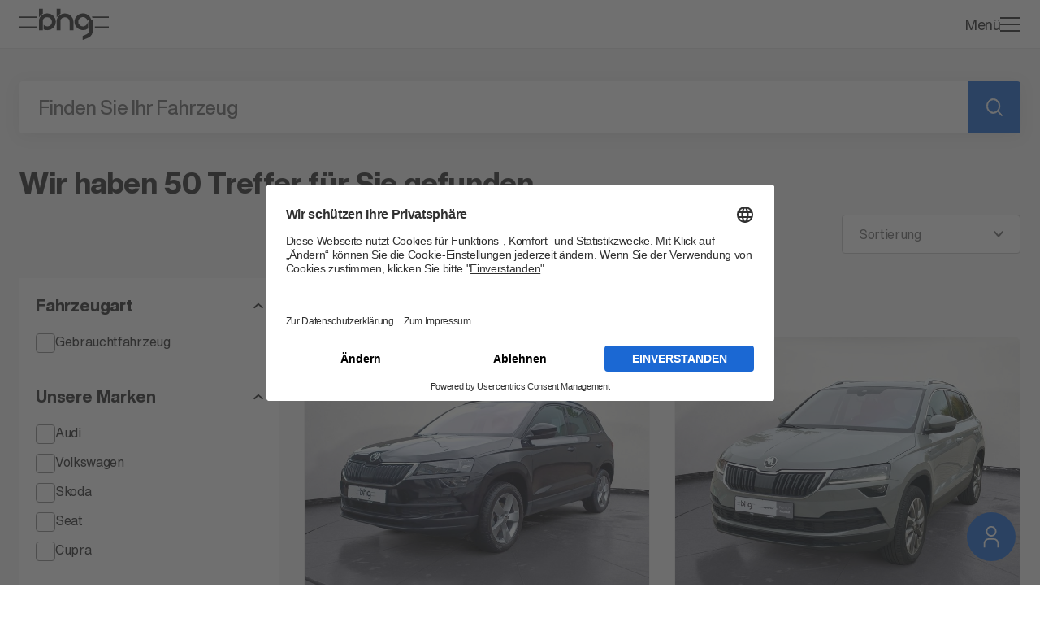

--- FILE ---
content_type: text/html; charset=utf-8
request_url: https://www.bhg-mobile.de/de/fahrzeugsuche?price=19400-26400&deleted-search-level=1&mileage=26900-36600
body_size: 43081
content:
<!DOCTYPE html><html lang="de"><head><meta charSet="utf-8" data-next-head=""/><meta name="viewport" content="width=device-width" data-next-head=""/><title data-next-head="">Fahrzeugsuche für Ihr Wunschfahrzeug</title><meta name="title" content="Fahrzeugsuche für Ihr Wunschfahrzeug" data-next-head=""/><meta name="description" content="Finden Sie Ihr Traumfahrzeug bei bhg. Große Auswahl an Gebraucht- und Neuwagen. Einfach, bequem und schnell suchen!" data-next-head=""/><link rel="canonical" href="https://www.bhg-mobile.de/de/fahrzeugsuche" data-next-head=""/><meta property="og:type" content="website" data-next-head=""/><meta property="og:url" content="https://www.bhg-mobile.de/de/fahrzeugsuche" data-next-head=""/><meta property="og:title" content="Fahrzeugsuche für Ihr Wunschfahrzeug" data-next-head=""/><meta property="og:description" content="Finden Sie Ihr Traumfahrzeug bei bhg. Große Auswahl an Gebraucht- und Neuwagen. Einfach, bequem und schnell suchen!" data-next-head=""/><meta property="og:image" content="https://www.bhg-mobile.de/og-image.jpg" data-next-head=""/><meta name="google-site-verification" content="nSh-etnK_KDk7K0Vl0868JloyJ3EVBpgollLKphyPSE" data-next-head=""/><link rel="icon" type="image/svg+xml" href="/bhg/favicon.svg" sizes="any" data-next-head=""/><link rel="apple-touch-icon" sizes="57x57" href="/bhg/apple-icon-57x57.png" data-next-head=""/><link rel="apple-touch-icon" sizes="60x60" href="/bhg/apple-icon-60x60.png" data-next-head=""/><link rel="apple-touch-icon" sizes="72x72" href="/bhg/apple-icon-72x72.png" data-next-head=""/><link rel="apple-touch-icon" sizes="76x76" href="/bhg/apple-icon-76x76.png" data-next-head=""/><link rel="apple-touch-icon" sizes="114x114" href="/bhg/apple-icon-114x114.png" data-next-head=""/><link rel="apple-touch-icon" sizes="120x120" href="/bhg/apple-icon-120x120.png" data-next-head=""/><link rel="apple-touch-icon" sizes="144x144" href="/bhg/apple-icon-144x144.png" data-next-head=""/><link rel="apple-touch-icon" sizes="152x152" href="/bhg/apple-icon-152x152.png" data-next-head=""/><link rel="apple-touch-icon" sizes="180x180" href="/bhg/apple-icon-180x180.png" data-next-head=""/><link rel="icon" type="image/png" href="/bhg/favicon-32x32.png" data-next-head=""/><link rel="manifest" href="/bhg/manifest.json" data-next-head=""/><meta name="msapplication-TileColor" content="#ffffff" data-next-head=""/><meta name="msapplication-TileImage" content="/bhg/ms-icon-144x144.png" data-next-head=""/><meta name="theme-color" content="#ffffff" data-next-head=""/><script type="application/ld+json" data-next-head="">{"@context":"http://schema.org/","@type":"Organization","logo":"https://www.bhg-mobile.de/bhg/logo.png","url":"https://www.bhg-mobile.de","telephone":"+49745152050","address":{"@context":"http://schema.org/","@type":"PostalAddress","addressCountry":"DE","addressLocality":"Horb am Neckar","addressRegion":"Baden-Württemberg","postalCode":"72160","streetAddress":"Geschwister-Scholl-Straße 22","telephone":"+49745152050"},"email":"info@bhg-mobile.de","name":"bhg Automobile","legalName":"bhg Autohandelsgesellschaft mbH","parentOrganization":{"@context":"http://schema.org/","@type":"Organization","name":"Alphartis","legalName":"Alphartis SE","url":"https://alphartis.com/","logo":"https://www.bhg-mobile.de/bhg/logo.png","email":"info@alphartis.com"},"brand":[{"@context":"http://schema.org/","@type":"Brand","name":"Audi","logo":"https://mayd.bhg-mobile.de/f/d-1090297.1/audi_200x200.svg?embed=1","image":"https://mayd.bhg-mobile.de/f/d-1090297.1/audi_200x200.svg?embed=1","url":"https://www.bhg-mobile.de/audi"},{"@context":"http://schema.org/","@type":"Brand","name":"Volkswagen","logo":"https://mayd.bhg-mobile.de/f/d-1090298.1/vw_200x200.svg?embed=1","image":"https://mayd.bhg-mobile.de/f/d-1090298.1/vw_200x200.svg?embed=1","url":"https://www.bhg-mobile.de/vw"},{"@context":"http://schema.org/","@type":"Brand","name":"ŠKODA","logo":"https://mayd.bhg-mobile.de/f/d-1629103.1/SKODA_200x200_V3.svg?embed=1","image":"https://mayd.bhg-mobile.de/f/d-1629103.1/SKODA_200x200_V3.svg?embed=1","url":"https://www.bhg-mobile.de/skoda"},{"@context":"http://schema.org/","@type":"Brand","name":"SEAT","logo":"https://mayd.bhg-mobile.de/f/d-1090299.1/seat_200x200.svg?embed=1","image":"https://mayd.bhg-mobile.de/f/d-1090299.1/seat_200x200.svg?embed=1","url":"https://www.bhg-mobile.de/seat"},{"@context":"http://schema.org/","@type":"Brand","name":"CUPRA","logo":"https://mayd.bhg-mobile.de/f/d-1090295.1/cupra_200x200.svg?embed=1","image":"https://mayd.bhg-mobile.de/f/d-1090295.1/cupra_200x200.svg?embed=1","url":"https://www.bhg-mobile.de/cupra"},{"@context":"http://schema.org/","@type":"Brand","name":"Volkswagen Nutzfahrzeuge","logo":"https://mayd.bhg-mobile.de/f/d-1090296.1/vw-nutzfahrzeuge_200x200.svg?embed=1","image":"https://mayd.bhg-mobile.de/f/d-1090296.1/vw-nutzfahrzeuge_200x200.svg?embed=1","url":"https://www.bhg-mobile.de/vw-nutzfahrzeuge"}]}</script><link rel="preconnect" href="https://app.usercentrics.eu"/><link rel="preconnect" href="https://api.usercentrics.eu"/><link rel="preconnect" href="https://privacy-proxy.usercentrics.eu"/><link rel="preload" href="https://app.usercentrics.eu/browser-ui/latest/loader.js" as="script"/><link rel="preload" href="/_next/static/css/5b845c26a0065bc7.css?dpl=dpl_BD3JRoxAhK4o8pKXMHt4Lvf8UYid" as="style"/><link rel="stylesheet" href="/_next/static/css/5b845c26a0065bc7.css?dpl=dpl_BD3JRoxAhK4o8pKXMHt4Lvf8UYid" data-n-g=""/><noscript data-n-css=""></noscript><script defer="" nomodule="" src="/_next/static/chunks/polyfills-42372ed130431b0a.js?dpl=dpl_BD3JRoxAhK4o8pKXMHt4Lvf8UYid"></script><script data-language="de" id="usercentrics-cmp" src="https://app.usercentrics.eu/browser-ui/latest/loader.js" data-settings-id="A4Ka_m-17" defer="" data-nscript="beforeInteractive"></script><script src="/_next/static/chunks/webpack-143f79a3d90fe0c3.js?dpl=dpl_BD3JRoxAhK4o8pKXMHt4Lvf8UYid" defer=""></script><script src="/_next/static/chunks/framework-2f3de63929c73f88.js?dpl=dpl_BD3JRoxAhK4o8pKXMHt4Lvf8UYid" defer=""></script><script src="/_next/static/chunks/main-a00a86949c6aeb75.js?dpl=dpl_BD3JRoxAhK4o8pKXMHt4Lvf8UYid" defer=""></script><script src="/_next/static/chunks/pages/_app-0c3650a3ed49448d.js?dpl=dpl_BD3JRoxAhK4o8pKXMHt4Lvf8UYid" defer=""></script><script src="/_next/static/chunks/07c2d338-59950c787157217b.js?dpl=dpl_BD3JRoxAhK4o8pKXMHt4Lvf8UYid" defer=""></script><script src="/_next/static/chunks/50d3ae47-97f8679e913ce26f.js?dpl=dpl_BD3JRoxAhK4o8pKXMHt4Lvf8UYid" defer=""></script><script src="/_next/static/chunks/a839632a-f38341c369adb99f.js?dpl=dpl_BD3JRoxAhK4o8pKXMHt4Lvf8UYid" defer=""></script><script src="/_next/static/chunks/5258-74bd7218c11419eb.js?dpl=dpl_BD3JRoxAhK4o8pKXMHt4Lvf8UYid" defer=""></script><script src="/_next/static/chunks/838-7c448bbd5ea35835.js?dpl=dpl_BD3JRoxAhK4o8pKXMHt4Lvf8UYid" defer=""></script><script src="/_next/static/chunks/9028-fa0061f0d6e235bc.js?dpl=dpl_BD3JRoxAhK4o8pKXMHt4Lvf8UYid" defer=""></script><script src="/_next/static/chunks/2999-d1a1b4f1a86d12aa.js?dpl=dpl_BD3JRoxAhK4o8pKXMHt4Lvf8UYid" defer=""></script><script src="/_next/static/chunks/6603-127594365501da6b.js?dpl=dpl_BD3JRoxAhK4o8pKXMHt4Lvf8UYid" defer=""></script><script src="/_next/static/chunks/5892-c3f66a33670be92e.js?dpl=dpl_BD3JRoxAhK4o8pKXMHt4Lvf8UYid" defer=""></script><script src="/_next/static/chunks/2148-99b136b61010be97.js?dpl=dpl_BD3JRoxAhK4o8pKXMHt4Lvf8UYid" defer=""></script><script src="/_next/static/chunks/7563-9628af7e96a2b4f1.js?dpl=dpl_BD3JRoxAhK4o8pKXMHt4Lvf8UYid" defer=""></script><script src="/_next/static/chunks/1812-00292c984cadf651.js?dpl=dpl_BD3JRoxAhK4o8pKXMHt4Lvf8UYid" defer=""></script><script src="/_next/static/chunks/4247-fba9c67af9036880.js?dpl=dpl_BD3JRoxAhK4o8pKXMHt4Lvf8UYid" defer=""></script><script src="/_next/static/chunks/8492-cc0ae75c27def1c5.js?dpl=dpl_BD3JRoxAhK4o8pKXMHt4Lvf8UYid" defer=""></script><script src="/_next/static/chunks/pages/%5B%5B...slug%5D%5D-1df7dea7f4a2a6c5.js?dpl=dpl_BD3JRoxAhK4o8pKXMHt4Lvf8UYid" defer=""></script><script src="/_next/static/0dcWpmTCFmbiLHSGuxgnB/_buildManifest.js?dpl=dpl_BD3JRoxAhK4o8pKXMHt4Lvf8UYid" defer=""></script><script src="/_next/static/0dcWpmTCFmbiLHSGuxgnB/_ssgManifest.js?dpl=dpl_BD3JRoxAhK4o8pKXMHt4Lvf8UYid" defer=""></script><style data-styled="" data-styled-version="5.3.11">.iYwBxp{-webkit-transition-property:color;transition-property:color;-webkit-transition-duration:0.1s;transition-duration:0.1s;-webkit-transition-delay:0s;transition-delay:0s;-webkit-transition-timing-function:ease;transition-timing-function:ease;will-change:color;-webkit-text-decoration:none;text-decoration:none;}/*!sc*/
@media (prefers-reduced-motion:reduce){.iYwBxp{-webkit-transition:none;transition:none;}}/*!sc*/
@media (hover:hover){.iYwBxp:hover{color:#1b68d3;}}/*!sc*/
.iYwBxp:active,.iYwBxp:focus-visible{color:#1b68d3;}/*!sc*/
data-styled.g323[id="sc-4c0023b5-0"]{content:"iYwBxp,"}/*!sc*/
.cbdqtP{display:-webkit-box;display:-webkit-flex;display:-ms-flexbox;display:flex;-webkit-box-pack:justify;-webkit-justify-content:space-between;-ms-flex-pack:justify;justify-content:space-between;-webkit-align-items:center;-webkit-box-align:center;-ms-flex-align:center;align-items:center;width:100%;padding:15px 0;font-size:20px;line-height:1.4;-webkit-letter-spacing:-0.2px;-moz-letter-spacing:-0.2px;-ms-letter-spacing:-0.2px;letter-spacing:-0.2px;font-family:HelveticaNowDisplay,Helvetica,Arial,sans-serif;font-weight:700;text-transform:uppercase;}/*!sc*/
@media screen and (min-width:1024px){.cbdqtP{pointer-events:none;}}/*!sc*/
data-styled.g360[id="sc-1de0abd7-1"]{content:"cbdqtP,"}/*!sc*/
.coNCpX{width:11px;margin-right:15px;color:#8e8e8e;-webkit-transition-property:-webkit-transform;-webkit-transition-property:transform;transition-property:transform;-webkit-transition-duration:0.2s;transition-duration:0.2s;-webkit-transition-delay:0s;transition-delay:0s;-webkit-transition-timing-function:ease;transition-timing-function:ease;will-change:transform;}/*!sc*/
@media (prefers-reduced-motion:reduce){.coNCpX{-webkit-transition:none;transition:none;}}/*!sc*/
@media screen and (min-width:1024px){.coNCpX{display:none;}}/*!sc*/
data-styled.g361[id="sc-1de0abd7-2"]{content:"coNCpX,"}/*!sc*/
.iGQnll{max-height:0;overflow:hidden;will-change:height;}/*!sc*/
@media screen and (min-width:1024px){.iGQnll{max-height:none;}}/*!sc*/
data-styled.g362[id="sc-1de0abd7-3"]{content:"iGQnll,"}/*!sc*/
.kjejfB{padding-bottom:20px;}/*!sc*/
data-styled.g363[id="sc-1de0abd7-4"]{content:"kjejfB,"}/*!sc*/
.gLKVKB{display:block;margin-bottom:2px;font-size:16px;line-height:1.3125;-webkit-letter-spacing:-0.32px;-moz-letter-spacing:-0.32px;-ms-letter-spacing:-0.32px;letter-spacing:-0.32px;font-family:HelveticaNowText,Helvetica,Arial,sans-serif;font-weight:400;}/*!sc*/
.gLKVKB:last-child{margin-bottom:0;}/*!sc*/
@media screen and (min-width:1024px){.gLKVKB{font-size:14px;line-height:1.3571;-webkit-letter-spacing:-0.28px;-moz-letter-spacing:-0.28px;-ms-letter-spacing:-0.28px;letter-spacing:-0.28px;font-family:HelveticaNowText,Helvetica,Arial,sans-serif;font-weight:400;}}/*!sc*/
data-styled.g364[id="sc-1de0abd7-5"]{content:"gLKVKB,"}/*!sc*/
.cfPYSQ{color:#8e8e8e;-webkit-text-decoration:underline;text-decoration:underline;}/*!sc*/
@media (hover:hover){.cfPYSQ:hover{-webkit-text-decoration:none;text-decoration:none;}}/*!sc*/
data-styled.g365[id="sc-1de0abd7-6"]{content:"cfPYSQ,"}/*!sc*/
.laSIxz{cursor:pointer;display:inline-block;height:24px;width:24px;color:#8e8e8e;-webkit-transition:color 0.2s ease-in-out;transition:color 0.2s ease-in-out;}/*!sc*/
.laSIxz > svg{height:100%;width:100%;color:currentColor;}/*!sc*/
data-styled.g370[id="sc-3d269a23-1"]{content:"laSIxz,"}/*!sc*/
.jTGqFC{display:-webkit-box;display:-webkit-flex;display:-ms-flexbox;display:flex;gap:15px;padding-bottom:20px;}/*!sc*/
data-styled.g372[id="sc-9225fb71-1"]{content:"jTGqFC,"}/*!sc*/
.eWKPEJ{overflow:hidden;will-change:height;max-height:0;}/*!sc*/
@media screen and (min-width:1024px){.eWKPEJ{max-height:none;}}/*!sc*/
data-styled.g373[id="sc-9225fb71-2"]{content:"eWKPEJ,"}/*!sc*/
.brOmzU{width:11px;margin-right:15px;color:#8e8e8e;-webkit-transition-property:-webkit-transform;-webkit-transition-property:transform;transition-property:transform;-webkit-transition-duration:0.2s;transition-duration:0.2s;-webkit-transition-delay:0s;transition-delay:0s;-webkit-transition-timing-function:ease;transition-timing-function:ease;will-change:transform;}/*!sc*/
@media (prefers-reduced-motion:reduce){.brOmzU{-webkit-transition:none;transition:none;}}/*!sc*/
@media screen and (min-width:1024px){.brOmzU{display:none;}}/*!sc*/
data-styled.g374[id="sc-9225fb71-3"]{content:"brOmzU,"}/*!sc*/
.hCpnos{background-color:#000;color:#fff;}/*!sc*/
@media print{.hCpnos{display:none;}}/*!sc*/
data-styled.g375[id="sc-91f2cb6f-0"]{content:"hCpnos,"}/*!sc*/
.bZxriz{padding:40px 0 120px;}/*!sc*/
@media screen and (min-width:0px){.bZxriz{max-width:calc(100vw - 48px);margin-left:auto;margin-right:auto;}}/*!sc*/
@media screen and (max-width:523px){.bZxriz{max-width:calc(100vw - 48px);margin-left:auto;margin-right:auto;}}/*!sc*/
@media screen and (min-width:524px){.bZxriz{max-width:calc(100vw - 48px);margin-left:auto;margin-right:auto;}}/*!sc*/
@media screen and (min-width:769px){.bZxriz{max-width:calc(100vw - 48px);margin-left:auto;margin-right:auto;}}/*!sc*/
@media screen and (min-width:1024px){.bZxriz{max-width:calc(100vw - 48px);margin-left:auto;margin-right:auto;}}/*!sc*/
@media screen and (min-width:1340px){.bZxriz{max-width:1254px;margin-left:auto;margin-right:auto;}}/*!sc*/
@media screen and (min-width:2000px){.bZxriz{max-width:1254px;margin-left:auto;margin-right:auto;}}/*!sc*/
@media screen and (min-width:1024px){.bZxriz{padding:40px 0;}}/*!sc*/
data-styled.g376[id="sc-91f2cb6f-1"]{content:"bZxriz,"}/*!sc*/
.dRsaWR{margin-bottom:42px;}/*!sc*/
@media screen and (min-width:1024px){.dRsaWR{display:-webkit-box;display:-webkit-flex;display:-ms-flexbox;display:flex;margin-bottom:64px;}}/*!sc*/
data-styled.g377[id="sc-91f2cb6f-2"]{content:"dRsaWR,"}/*!sc*/
.ggsQlT{position:relative;border-bottom:1px solid #6e6e6e;}/*!sc*/
@media screen and (min-width:1024px){.ggsQlT{-webkit-flex:1;-ms-flex:1;flex:1;border-bottom:none;}}/*!sc*/
data-styled.g378[id="sc-91f2cb6f-3"]{content:"ggsQlT,"}/*!sc*/
.dKBNcU{font-size:16px;line-height:1.3125;-webkit-letter-spacing:-0.32px;-moz-letter-spacing:-0.32px;-ms-letter-spacing:-0.32px;letter-spacing:-0.32px;font-family:HelveticaNowText,Helvetica,Arial,sans-serif;font-weight:400;}/*!sc*/
@media screen and (min-width:1024px){.dKBNcU{display:-webkit-box;display:-webkit-flex;display:-ms-flexbox;display:flex;-webkit-flex-direction:row-reverse;-ms-flex-direction:row-reverse;flex-direction:row-reverse;-webkit-box-pack:justify;-webkit-justify-content:space-between;-ms-flex-pack:justify;justify-content:space-between;-webkit-align-items:flex-end;-webkit-box-align:flex-end;-ms-flex-align:flex-end;align-items:flex-end;gap:32px;padding-bottom:0;font-size:14px;line-height:1.3571;-webkit-letter-spacing:-0.28px;-moz-letter-spacing:-0.28px;-ms-letter-spacing:-0.28px;letter-spacing:-0.28px;font-family:HelveticaNowText,Helvetica,Arial,sans-serif;font-weight:400;}}/*!sc*/
data-styled.g379[id="sc-91f2cb6f-4"]{content:"dKBNcU,"}/*!sc*/
.lbPMBq{margin-bottom:42px;}/*!sc*/
@media screen and (min-width:1024px){.lbPMBq{display:-webkit-box;display:-webkit-flex;display:-ms-flexbox;display:flex;-webkit-flex:1 1 0;-ms-flex:1 1 0;flex:1 1 0;-webkit-flex-wrap:wrap;-ms-flex-wrap:wrap;flex-wrap:wrap;-webkit-box-pack:end;-webkit-justify-content:flex-end;-ms-flex-pack:end;justify-content:flex-end;gap:12px 30px;margin:0;}}/*!sc*/
data-styled.g380[id="sc-91f2cb6f-5"]{content:"lbPMBq,"}/*!sc*/
.kbQMLl:not(:last-child){margin-bottom:10px;}/*!sc*/
@media screen and (min-width:1024px){.kbQMLl:not(:last-child){margin-bottom:0;}}/*!sc*/
data-styled.g381[id="sc-91f2cb6f-6"]{content:"kbQMLl,"}/*!sc*/
.HiRDS{-webkit-text-decoration:underline;text-decoration:underline;}/*!sc*/
@media (hover:hover){.HiRDS:hover{-webkit-text-decoration:none;text-decoration:none;}}/*!sc*/
data-styled.g382[id="sc-91f2cb6f-7"]{content:"HiRDS,"}/*!sc*/
.kuzrrD{display:-webkit-box;display:-webkit-flex;display:-ms-flexbox;display:flex;-webkit-flex-direction:column-reverse;-ms-flex-direction:column-reverse;flex-direction:column-reverse;-webkit-align-items:center;-webkit-box-align:center;-ms-flex-align:center;align-items:center;}/*!sc*/
@media screen and (min-width:1024px){.kuzrrD{-webkit-flex-direction:row;-ms-flex-direction:row;flex-direction:row;}}/*!sc*/
data-styled.g383[id="sc-91f2cb6f-8"]{content:"kuzrrD,"}/*!sc*/
.kxaxtb{margin-top:10px;color:#8e8e8e;}/*!sc*/
@media screen and (min-width:1024px){.kxaxtb{margin-top:0;}}/*!sc*/
data-styled.g384[id="sc-91f2cb6f-9"]{content:"kxaxtb,"}/*!sc*/
.zfJlI{display:-webkit-box;display:-webkit-flex;display:-ms-flexbox;display:flex;-webkit-align-items:center;-webkit-box-align:center;-ms-flex-align:center;align-items:center;}/*!sc*/
@media screen and (min-width:1024px){.zfJlI{margin-left:12px;border-left:1px solid #fff;padding-left:12px;}}/*!sc*/
data-styled.g385[id="sc-91f2cb6f-10"]{content:"zfJlI,"}/*!sc*/
.WZMWO{padding:3px 5px 0 0;}/*!sc*/
data-styled.g386[id="sc-91f2cb6f-11"]{content:"WZMWO,"}/*!sc*/
.dJgOsn{display:-webkit-inline-box;display:-webkit-inline-flex;display:-ms-inline-flexbox;display:inline-flex;}/*!sc*/
data-styled.g387[id="sc-91f2cb6f-12"]{content:"dJgOsn,"}/*!sc*/
.kQmjN{display:-webkit-inline-box;display:-webkit-inline-flex;display:-ms-inline-flexbox;display:inline-flex;}/*!sc*/
@media screen and (min-width:1340px){.kQmjN{height:70px;}}/*!sc*/
data-styled.g388[id="sc-41ad092e-0"]{content:"kQmjN,"}/*!sc*/
.iKRiyN{width:84px;}/*!sc*/
@media screen and (min-width:769px){.iKRiyN{width:110px;}}/*!sc*/
data-styled.g390[id="sc-41ad092e-2"]{content:"iKRiyN,"}/*!sc*/
.jmDkTE{position:absolute;z-index:6;top:50%;left:0;-webkit-transform:translateY(-50%);-ms-transform:translateY(-50%);transform:translateY(-50%);display:-webkit-box;display:-webkit-flex;display:-ms-flexbox;display:flex;-webkit-align-items:center;-webkit-box-align:center;-ms-flex-align:center;align-items:center;padding-left:24px;font-size:16px;line-height:1.3125;-webkit-letter-spacing:-0.32px;-moz-letter-spacing:-0.32px;-ms-letter-spacing:-0.32px;letter-spacing:-0.32px;font-family:HelveticaNowText,Helvetica,Arial,sans-serif;font-weight:500;color:#6e6e6e;pointer-events:none;}/*!sc*/
@media screen and (min-width:769px){.jmDkTE{font-size:24px;line-height:1.3333;-webkit-letter-spacing:-0.24px;-moz-letter-spacing:-0.24px;-ms-letter-spacing:-0.24px;letter-spacing:-0.24px;font-family:HelveticaNowDisplay,Helvetica,Arial,sans-serif;font-weight:500;}}/*!sc*/
data-styled.g441[id="sc-869a0dcb-0"]{content:"jmDkTE,"}/*!sc*/
.klUxaj{position:absolute;top:0;right:0;color:#1b68d3;}/*!sc*/
data-styled.g442[id="sc-869a0dcb-1"]{content:"klUxaj,"}/*!sc*/
.bWyJjb{position:absolute;top:0;left:0;will-change:transform;}/*!sc*/
data-styled.g443[id="sc-869a0dcb-2"]{content:"bWyJjb,"}/*!sc*/
.hwEa-DX{margin-bottom:30px;}/*!sc*/
data-styled.g444[id="sc-869a0dcb-3"]{content:"hwEa-DX,"}/*!sc*/
.bkpFBx{height:auto;}/*!sc*/
data-styled.g527[id="sc-662598f1-0"]{content:"bkpFBx,"}/*!sc*/
@media screen and (min-width:0px){.irkjoF{max-width:calc(100vw - 48px);margin-left:auto;margin-right:auto;}}/*!sc*/
@media screen and (max-width:523px){.irkjoF{max-width:calc(100vw - 48px);margin-left:auto;margin-right:auto;}}/*!sc*/
@media screen and (min-width:524px){.irkjoF{max-width:calc(100vw - 48px);margin-left:auto;margin-right:auto;}}/*!sc*/
data-styled.g528[id="sc-3619c432-0"]{content:"irkjoF,"}/*!sc*/
.kvyejQ{display:-webkit-box;display:-webkit-flex;display:-ms-flexbox;display:flex;-webkit-align-items:center;-webkit-box-align:center;-ms-flex-align:center;align-items:center;-webkit-flex-wrap:wrap;-ms-flex-wrap:wrap;flex-wrap:wrap;-webkit-box-pack:justify;-webkit-justify-content:space-between;-ms-flex-pack:justify;justify-content:space-between;gap:36px 28px;}/*!sc*/
@media screen and (min-width:1024px){.kvyejQ{-webkit-box-pack:start;-webkit-justify-content:flex-start;-ms-flex-pack:start;justify-content:flex-start;gap:28px;}}/*!sc*/
data-styled.g529[id="sc-3619c432-1"]{content:"kvyejQ,"}/*!sc*/
.bjLZSJ{display:-webkit-box;display:-webkit-flex;display:-ms-flexbox;display:flex;max-width:75px;}/*!sc*/
@media (hover:hover){.bjLZSJ{opacity:1;-webkit-transition-property:opacity;transition-property:opacity;-webkit-transition-duration:0.2s;transition-duration:0.2s;-webkit-transition-delay:0s;transition-delay:0s;-webkit-transition-timing-function:ease;transition-timing-function:ease;will-change:opacity;}@media (prefers-reduced-motion:reduce){.bjLZSJ{-webkit-transition:none;transition:none;}}}/*!sc*/
data-styled.g530[id="sc-3619c432-2"]{content:"bjLZSJ,"}/*!sc*/
.eFsHaL{color:#1b68d3;}/*!sc*/
data-styled.g531[id="sc-2bccdf3b-0"]{content:"eFsHaL,"}/*!sc*/
.dCIGJp{display:-webkit-box;display:-webkit-flex;display:-ms-flexbox;display:flex;-webkit-box-pack:justify;-webkit-justify-content:space-between;-ms-flex-pack:justify;justify-content:space-between;-webkit-align-items:center;-webkit-box-align:center;-ms-flex-align:center;align-items:center;width:100%;-webkit-transition-property:color;transition-property:color;-webkit-transition-duration:0.1s;transition-duration:0.1s;-webkit-transition-delay:0s;transition-delay:0s;-webkit-transition-timing-function:ease;transition-timing-function:ease;will-change:color;font-size:24px;line-height:1.3333;-webkit-letter-spacing:-0.24px;-moz-letter-spacing:-0.24px;-ms-letter-spacing:-0.24px;letter-spacing:-0.24px;font-family:HelveticaNowDisplay,Helvetica,Arial,sans-serif;font-weight:500;word-break:break-word;-webkit-hyphens:auto;-moz-hyphens:auto;-ms-hyphens:auto;hyphens:auto;}/*!sc*/
@media screen and (min-width:0px){.dCIGJp{max-width:calc(100vw - 48px);margin-left:auto;margin-right:auto;}}/*!sc*/
@media screen and (max-width:523px){.dCIGJp{max-width:calc(100vw - 48px);margin-left:auto;margin-right:auto;}}/*!sc*/
@media screen and (min-width:524px){.dCIGJp{max-width:calc(100vw - 48px);margin-left:auto;margin-right:auto;}}/*!sc*/
@media (prefers-reduced-motion:reduce){.dCIGJp{-webkit-transition:none;transition:none;}}/*!sc*/
@media screen and (min-width:769px){}/*!sc*/
@media screen and (min-width:1024px){.dCIGJp{font-size:20px;line-height:1.4;-webkit-letter-spacing:-0.2px;-moz-letter-spacing:-0.2px;-ms-letter-spacing:-0.2px;letter-spacing:-0.2px;font-family:HelveticaNowDisplay,Helvetica,Arial,sans-serif;font-weight:500;}}/*!sc*/
@media (hover:hover){.dCIGJp:hover{color:#1b68d3;}}/*!sc*/
.dCIGJp:active,.dCIGJp:focus-visible{color:#1b68d3;}/*!sc*/
.eEsXmR{display:-webkit-box;display:-webkit-flex;display:-ms-flexbox;display:flex;-webkit-box-pack:justify;-webkit-justify-content:space-between;-ms-flex-pack:justify;justify-content:space-between;-webkit-align-items:center;-webkit-box-align:center;-ms-flex-align:center;align-items:center;width:100%;-webkit-transition-property:color;transition-property:color;-webkit-transition-duration:0.1s;transition-duration:0.1s;-webkit-transition-delay:0s;transition-delay:0s;-webkit-transition-timing-function:ease;transition-timing-function:ease;will-change:color;font-size:16px;line-height:1.3125;-webkit-letter-spacing:-0.32px;-moz-letter-spacing:-0.32px;-ms-letter-spacing:-0.32px;letter-spacing:-0.32px;font-family:HelveticaNowText,Helvetica,Arial,sans-serif;font-weight:400;word-break:break-word;-webkit-hyphens:auto;-moz-hyphens:auto;-ms-hyphens:auto;hyphens:auto;}/*!sc*/
@media screen and (min-width:0px){.eEsXmR{max-width:calc(100vw - 48px);margin-left:auto;margin-right:auto;}}/*!sc*/
@media screen and (max-width:523px){.eEsXmR{max-width:calc(100vw - 48px);margin-left:auto;margin-right:auto;}}/*!sc*/
@media screen and (min-width:524px){.eEsXmR{max-width:calc(100vw - 48px);margin-left:auto;margin-right:auto;}}/*!sc*/
@media (prefers-reduced-motion:reduce){.eEsXmR{-webkit-transition:none;transition:none;}}/*!sc*/
@media screen and (min-width:769px){.eEsXmR{font-size:24px;line-height:1.3333;-webkit-letter-spacing:-0.24px;-moz-letter-spacing:-0.24px;-ms-letter-spacing:-0.24px;letter-spacing:-0.24px;font-family:HelveticaNowDisplay,Helvetica,Arial,sans-serif;font-weight:500;}}/*!sc*/
@media screen and (min-width:1024px){.eEsXmR{font-size:20px;line-height:1.4;-webkit-letter-spacing:-0.2px;-moz-letter-spacing:-0.2px;-ms-letter-spacing:-0.2px;letter-spacing:-0.2px;font-family:HelveticaNowDisplay,Helvetica,Arial,sans-serif;font-weight:500;}}/*!sc*/
@media (hover:hover){.eEsXmR:hover{color:#1b68d3;}}/*!sc*/
.eEsXmR:active,.eEsXmR:focus-visible{color:#1b68d3;}/*!sc*/
data-styled.g532[id="sc-8b35edd6-0"]{content:"dCIGJp,eEsXmR,"}/*!sc*/
.DaxhU{-webkit-flex:1;-ms-flex:1;flex:1;}/*!sc*/
data-styled.g533[id="sc-8b35edd6-1"]{content:"DaxhU,"}/*!sc*/
.blcgXM{width:8px;color:#6e6e6e;margin-left:12px;}/*!sc*/
@media screen and (min-width:769px){.blcgXM{width:8px;color:#2c2c2c;}}/*!sc*/
@media screen and (min-width:1024px){.blcgXM{width:10px;}}/*!sc*/
.dQWBao{width:6px;color:#6e6e6e;margin-left:12px;}/*!sc*/
@media screen and (min-width:769px){.dQWBao{display:none;width:8px;color:#2c2c2c;}}/*!sc*/
@media screen and (min-width:1024px){.dQWBao{width:10px;}}/*!sc*/
data-styled.g534[id="sc-8b35edd6-2"]{content:"blcgXM,dQWBao,"}/*!sc*/
.kpoukM{margin-right:6px;height:27px;width:27px;}/*!sc*/
@media screen and (min-width:1024px){.kpoukM{margin-right:5px;height:24px;width:24px;}}/*!sc*/
data-styled.g535[id="sc-8b35edd6-3"]{content:"kpoukM,"}/*!sc*/
.eZvRdk{position:relative;-webkit-flex:1 1 0;-ms-flex:1 1 0;flex:1 1 0;height:100%;}/*!sc*/
@media screen and (min-width:1340px){.eZvRdk{display:none;}}/*!sc*/
data-styled.g538[id="sc-a6663601-0"]{content:"eZvRdk,"}/*!sc*/
.bxCgfW{position:relative;display:-webkit-box;display:-webkit-flex;display:-ms-flexbox;display:flex;height:100%;width:100%;color:#2c2c2c;overflow:hidden;-webkit-transform:translateZ(0);-ms-transform:translateZ(0);transform:translateZ(0);}/*!sc*/
data-styled.g539[id="sc-a6663601-1"]{content:"bxCgfW,"}/*!sc*/
.KPPOY{position:relative;-webkit-flex:1 1 0;-ms-flex:1 1 0;flex:1 1 0;overflow:hidden;font-size:16px;line-height:1.3125;-webkit-letter-spacing:-0.32px;-moz-letter-spacing:-0.32px;-ms-letter-spacing:-0.32px;letter-spacing:-0.32px;font-family:HelveticaNowText,Helvetica,Arial,sans-serif;font-weight:500;}/*!sc*/
data-styled.g540[id="sc-a6663601-2"]{content:"KPPOY,"}/*!sc*/
.cQiFmV{-webkit-appearance:none;-moz-appearance:none;appearance:none;height:100%;width:100%;padding:0 24px;border:none;border-radius:0;}/*!sc*/
data-styled.g541[id="sc-a6663601-3"]{content:"cQiFmV,"}/*!sc*/
@media screen and (min-width:1340px){.dFbvLQ{display:none;}}/*!sc*/
data-styled.g545[id="sc-6cf2ed19-0"]{content:"dFbvLQ,"}/*!sc*/
.cZVuEK{display:-webkit-box;display:-webkit-flex;display:-ms-flexbox;display:flex;-webkit-align-items:center;-webkit-box-align:center;-ms-flex-align:center;align-items:center;-webkit-box-pack:end;-webkit-justify-content:flex-end;-ms-flex-pack:end;justify-content:flex-end;width:100%;height:60px;border-bottom:1px solid #eaeaea;}/*!sc*/
data-styled.g546[id="sc-6cf2ed19-1"]{content:"cZVuEK,"}/*!sc*/
.geXVfl{display:-webkit-box;display:-webkit-flex;display:-ms-flexbox;display:flex;-webkit-box-pack:center;-webkit-justify-content:center;-ms-flex-pack:center;justify-content:center;-webkit-align-items:center;-webkit-box-align:center;-ms-flex-align:center;align-items:center;width:60px;height:100%;border-left:1px solid #eaeaea;}/*!sc*/
data-styled.g547[id="sc-6cf2ed19-2"]{content:"geXVfl,"}/*!sc*/
.gIVhNw{display:none;height:45px;background-color:#e1e1e1;}/*!sc*/
@media screen and (min-width:1340px){.gIVhNw{display:block;}}/*!sc*/
data-styled.g548[id="sc-d5c7baf7-0"]{content:"gIVhNw,"}/*!sc*/
.cMHCuI{display:-webkit-box;display:-webkit-flex;display:-ms-flexbox;display:flex;-webkit-box-pack:justify;-webkit-justify-content:space-between;-ms-flex-pack:justify;justify-content:space-between;}/*!sc*/
@media screen and (min-width:0px){.cMHCuI{max-width:calc(100vw - 48px);margin-left:auto;margin-right:auto;}}/*!sc*/
@media screen and (max-width:523px){.cMHCuI{max-width:calc(100vw - 48px);margin-left:auto;margin-right:auto;}}/*!sc*/
@media screen and (min-width:524px){.cMHCuI{max-width:calc(100vw - 48px);margin-left:auto;margin-right:auto;}}/*!sc*/
@media screen and (min-width:769px){.cMHCuI{max-width:calc(100vw - 48px);margin-left:auto;margin-right:auto;}}/*!sc*/
@media screen and (min-width:1024px){.cMHCuI{max-width:calc(100vw - 48px);margin-left:auto;margin-right:auto;}}/*!sc*/
@media screen and (min-width:1340px){.cMHCuI{max-width:1254px;margin-left:auto;margin-right:auto;}}/*!sc*/
@media screen and (min-width:2000px){.cMHCuI{max-width:1254px;margin-left:auto;margin-right:auto;}}/*!sc*/
data-styled.g549[id="sc-d5c7baf7-1"]{content:"cMHCuI,"}/*!sc*/
.ktEbDG{display:-webkit-box;display:-webkit-flex;display:-ms-flexbox;display:flex;margin-left:-20px;}/*!sc*/
data-styled.g550[id="sc-d5c7baf7-2"]{content:"ktEbDG,"}/*!sc*/
.cosEVl{padding:13px 20px;-webkit-transition-property:background;transition-property:background;-webkit-transition-duration:0.2s;transition-duration:0.2s;-webkit-transition-delay:0s;transition-delay:0s;-webkit-transition-timing-function:ease;transition-timing-function:ease;will-change:background;font-size:14px;line-height:1.3571;-webkit-letter-spacing:-0.28px;-moz-letter-spacing:-0.28px;-ms-letter-spacing:-0.28px;letter-spacing:-0.28px;font-family:HelveticaNowText,Helvetica,Arial,sans-serif;font-weight:400;}/*!sc*/
@media (prefers-reduced-motion:reduce){.cosEVl{-webkit-transition:none;transition:none;}}/*!sc*/
@media (hover:hover){.cosEVl:hover{background-color:#fff;}}/*!sc*/
data-styled.g551[id="sc-d5c7baf7-3"]{content:"cosEVl,"}/*!sc*/
.bFzSdy{display:-webkit-box;display:-webkit-flex;display:-ms-flexbox;display:flex;-webkit-align-items:stretch;-webkit-box-align:stretch;-ms-flex-align:stretch;align-items:stretch;}/*!sc*/
data-styled.g552[id="sc-d5c7baf7-4"]{content:"bFzSdy,"}/*!sc*/
.lmOlAi{-webkit-transition-property:filter;transition-property:filter;-webkit-transition-duration:0.2s;transition-duration:0.2s;-webkit-transition-delay:0s;transition-delay:0s;-webkit-transition-timing-function:ease;transition-timing-function:ease;will-change:filter;-webkit-filter:grayscale(100%);filter:grayscale(100%);}/*!sc*/
@media (prefers-reduced-motion:reduce){.lmOlAi{-webkit-transition:none;transition:none;}}/*!sc*/
data-styled.g553[id="sc-d5c7baf7-5"]{content:"lmOlAi,"}/*!sc*/
.dSEIXB{position:relative;display:-webkit-box;display:-webkit-flex;display:-ms-flexbox;display:flex;-webkit-align-items:center;-webkit-box-align:center;-ms-flex-align:center;align-items:center;-webkit-transition-property:background;transition-property:background;-webkit-transition-duration:0.2s;transition-duration:0.2s;-webkit-transition-delay:0s;transition-delay:0s;-webkit-transition-timing-function:ease;transition-timing-function:ease;will-change:background;padding:5px;overflow:hidden;}/*!sc*/
@media (prefers-reduced-motion:reduce){.dSEIXB{-webkit-transition:none;transition:none;}}/*!sc*/
@media (hover:hover){.dSEIXB:hover{background-color:#fff;}.dSEIXB:hover .sc-d5c7baf7-5{-webkit-filter:grayscale(0);filter:grayscale(0);}}/*!sc*/
data-styled.g554[id="sc-d5c7baf7-6"]{content:"dSEIXB,"}/*!sc*/
.cAhhXq{position:relative;height:40px;width:60px;-webkit-transition-property:-webkit-transform;-webkit-transition-property:transform;transition-property:transform;-webkit-transition-duration:0.2s;transition-duration:0.2s;-webkit-transition-delay:0s;transition-delay:0s;-webkit-transition-timing-function:ease;transition-timing-function:ease;will-change:transform;}/*!sc*/
@media (prefers-reduced-motion:reduce){.cAhhXq{-webkit-transition:none;transition:none;}}/*!sc*/
data-styled.g555[id="sc-d5c7baf7-7"]{content:"cAhhXq,"}/*!sc*/
.daLpfr{position:absolute;display:-webkit-box;display:-webkit-flex;display:-ms-flexbox;display:flex;-webkit-box-pack:center;-webkit-justify-content:center;-ms-flex-pack:center;justify-content:center;-webkit-align-items:center;-webkit-box-align:center;-ms-flex-align:center;align-items:center;top:100%;left:0;width:100%;height:100%;-webkit-transition-property:-webkit-transform;-webkit-transition-property:transform;transition-property:transform;-webkit-transition-duration:0.2s;transition-duration:0.2s;-webkit-transition-delay:0s;transition-delay:0s;-webkit-transition-timing-function:ease;transition-timing-function:ease;will-change:transform;cursor:pointer;}/*!sc*/
@media (prefers-reduced-motion:reduce){.daLpfr{-webkit-transition:none;transition:none;}}/*!sc*/
data-styled.g556[id="sc-d5c7baf7-8"]{content:"daLpfr,"}/*!sc*/
.iAmOcP{width:100%;-webkit-flex-shrink:0;-ms-flex-negative:0;flex-shrink:0;}/*!sc*/
@media screen and (min-width:1024px){.iAmOcP{width:300px;}}/*!sc*/
@media screen and (min-width:1340px){.iAmOcP{width:350px;}}/*!sc*/
@media screen and (min-width:1340px){.iAmOcP{display:none;}}/*!sc*/
data-styled.g557[id="sc-c76abb6f-0"]{content:"iAmOcP,"}/*!sc*/
.fzOgzq{opacity:0;-webkit-transform:translate3d(0,20px,0);-ms-transform:translate3d(0,20px,0);transform:translate3d(0,20px,0);-webkit-transition-property:opacity,-webkit-transform;-webkit-transition-property:opacity,transform;transition-property:opacity,transform;-webkit-transition-duration:0.4s;transition-duration:0.4s;-webkit-transition-delay:0s;transition-delay:0s;-webkit-transition-timing-function:cubic-bezier(0.2,0.6,0.35,1);transition-timing-function:cubic-bezier(0.2,0.6,0.35,1);will-change:opacity,transform;will-change:opacity,transform;width:100%;padding:12px 0;}/*!sc*/
@media (prefers-reduced-motion:reduce){.fzOgzq{-webkit-transition:none;transition:none;}}/*!sc*/
.fzOgzq:last-of-type{margin-bottom:0;}/*!sc*/
@media screen and (min-width:769px){.fzOgzq{margin-bottom:12px;padding:0;max-width:300px;}}/*!sc*/
@media screen and (min-width:1024px){.fzOgzq{margin-bottom:18px;max-width:none;}}/*!sc*/
data-styled.g558[id="sc-c76abb6f-1"]{content:"fzOgzq,"}/*!sc*/
.fySnRq{border-bottom:1px solid #eaeaea;}/*!sc*/
@media screen and (min-width:769px){.fySnRq{border:none;}}/*!sc*/
@media screen and (min-width:1340px){.fySnRq{display:none;}}/*!sc*/
data-styled.g559[id="sc-c76abb6f-2"]{content:"fySnRq,"}/*!sc*/
@media screen and (max-width:1339px){.gsETHG{display:none;}}/*!sc*/
data-styled.g560[id="sc-c76abb6f-3"]{content:"gsETHG,"}/*!sc*/
.hDCkHL{background-color:#1b68d3;color:#fff;width:100%;}/*!sc*/
@media screen and (min-width:769px){.hDCkHL{display:none;}}/*!sc*/
data-styled.g561[id="sc-aadf8673-0"]{content:"hDCkHL,"}/*!sc*/
.gbbXmn{display:-webkit-box;display:-webkit-flex;display:-ms-flexbox;display:flex;-webkit-align-items:center;-webkit-box-align:center;-ms-flex-align:center;align-items:center;gap:12px;height:60px;overflow:hidden;}/*!sc*/
@media screen and (min-width:0px){.gbbXmn{max-width:calc(100vw - 48px);margin-left:auto;margin-right:auto;}}/*!sc*/
@media screen and (max-width:523px){.gbbXmn{max-width:calc(100vw - 48px);margin-left:auto;margin-right:auto;}}/*!sc*/
@media screen and (min-width:524px){.gbbXmn{max-width:calc(100vw - 48px);margin-left:auto;margin-right:auto;}}/*!sc*/
@media screen and (min-width:769px){.gbbXmn{max-width:calc(100vw - 48px);margin-left:auto;margin-right:auto;}}/*!sc*/
@media screen and (min-width:1024px){.gbbXmn{max-width:calc(100vw - 48px);margin-left:auto;margin-right:auto;}}/*!sc*/
@media screen and (min-width:1340px){.gbbXmn{max-width:1254px;margin-left:auto;margin-right:auto;}}/*!sc*/
@media screen and (min-width:2000px){.gbbXmn{max-width:1254px;margin-left:auto;margin-right:auto;}}/*!sc*/
data-styled.g562[id="sc-aadf8673-1"]{content:"gbbXmn,"}/*!sc*/
.eAJkSm{display:-webkit-box;display:-webkit-flex;display:-ms-flexbox;display:flex;-webkit-align-items:center;-webkit-box-align:center;-ms-flex-align:center;align-items:center;gap:8px;-webkit-flex:1;-ms-flex:1;flex:1;overflow:hidden;white-space:nowrap;text-overflow:ellipsis;}/*!sc*/
data-styled.g563[id="sc-aadf8673-2"]{content:"eAJkSm,"}/*!sc*/
.iKswXe{-webkit-transform:scaleX(-1);-ms-transform:scaleX(-1);transform:scaleX(-1);width:7px;min-width:7px;}/*!sc*/
data-styled.g565[id="sc-aadf8673-4"]{content:"iKswXe,"}/*!sc*/
@media screen and (min-width:769px){.iqdZCZ{display:none;position:relative;-webkit-flex-shrink:0;-ms-flex-negative:0;flex-shrink:0;width:100%;}}/*!sc*/
@media screen and (min-width:1024px){.iqdZCZ{-webkit-flex:1;-ms-flex:1;flex:1;width:300px;min-width:0;}}/*!sc*/
@media screen and (min-width:1340px){.iqdZCZ{display:none;}}/*!sc*/
data-styled.g566[id="sc-b79db61d-0"]{content:"iqdZCZ,"}/*!sc*/
.ipDTLO{position:absolute;top:0;left:0;pointer-events:none;opacity:0;}/*!sc*/
@media screen and (max-width:768px){.ipDTLO{position:absolute;top:0;left:0;z-index:1;height:100%;width:100%;-webkit-transform:translate3d(-100%,0,0);-ms-transform:translate3d(-100%,0,0);transform:translate3d(-100%,0,0);opacity:1;background-color:#fff;overflow-y:auto;-webkit-transition-property:-webkit-transform;-webkit-transition-property:transform;transition-property:transform;-webkit-transition-duration:0.3s;transition-duration:0.3s;-webkit-transition-delay:0s;transition-delay:0s;-webkit-transition-timing-function:ease;transition-timing-function:ease;will-change:transform;will-change:transform;}@media (prefers-reduced-motion:reduce){.ipDTLO{-webkit-transition:none;transition:none;}}}/*!sc*/
@media screen and (min-width:769px) and (max-width:1023px){.ipDTLO{-webkit-transition-property:opacity;transition-property:opacity;-webkit-transition-duration:0.4s;transition-duration:0.4s;-webkit-transition-delay:0s;transition-delay:0s;-webkit-transition-timing-function:ease;transition-timing-function:ease;will-change:opacity;}@media (prefers-reduced-motion:reduce){.ipDTLO{-webkit-transition:none;transition:none;}}}/*!sc*/
@media screen and (min-width:1024px){.ipDTLO{opacity:1;}}/*!sc*/
data-styled.g567[id="sc-b79db61d-1"]{content:"ipDTLO,"}/*!sc*/
.ivEaFq{width:100%;padding:12px 0;border-bottom:1px solid #eaeaea;}/*!sc*/
.ivEaFq:last-of-type{margin-bottom:0;}/*!sc*/
@media screen and (min-width:769px){.ivEaFq{margin-bottom:12px;border:none;padding:0;max-width:300px;}}/*!sc*/
@media screen and (min-width:1024px){.ivEaFq{opacity:0;-webkit-transform:translate3d(0,20px,0);-ms-transform:translate3d(0,20px,0);transform:translate3d(0,20px,0);-webkit-transition-property:opacity,-webkit-transform;-webkit-transition-property:opacity,transform;transition-property:opacity,transform;-webkit-transition-duration:0.4s;transition-duration:0.4s;-webkit-transition-delay:0s;transition-delay:0s;-webkit-transition-timing-function:cubic-bezier(0.2,0.6,0.35,1);transition-timing-function:cubic-bezier(0.2,0.6,0.35,1);will-change:opacity,transform;will-change:opacity,transform;margin-bottom:18px;max-width:none;}@media (prefers-reduced-motion:reduce){.ivEaFq{-webkit-transition:none;transition:none;}}}/*!sc*/
data-styled.g568[id="sc-b79db61d-2"]{content:"ivEaFq,"}/*!sc*/
@media screen and (min-width:1024px){.jniALR{display:none;}}/*!sc*/
data-styled.g569[id="sc-b79db61d-3"]{content:"jniALR,"}/*!sc*/
.iKQoqb{display:none;-webkit-align-items:center;-webkit-box-align:center;-ms-flex-align:center;align-items:center;gap:8px;margin-bottom:12px;font-size:16px;line-height:1.3125;-webkit-letter-spacing:-0.32px;-moz-letter-spacing:-0.32px;-ms-letter-spacing:-0.32px;letter-spacing:-0.32px;font-family:HelveticaNowText,Helvetica,Arial,sans-serif;font-weight:400;color:#6e6e6e;}/*!sc*/
@media screen and (min-width:769px){.iKQoqb{display:-webkit-box;display:-webkit-flex;display:-ms-flexbox;display:flex;}}/*!sc*/
@media screen and (min-width:1024px){.iKQoqb{display:none;}}/*!sc*/
data-styled.g570[id="sc-b79db61d-4"]{content:"iKQoqb,"}/*!sc*/
.iZcBrd{-webkit-transform:scaleX(-1);-ms-transform:scaleX(-1);transform:scaleX(-1);width:7px;}/*!sc*/
data-styled.g571[id="sc-b79db61d-5"]{content:"iZcBrd,"}/*!sc*/
.gQJroD{display:-webkit-box;display:-webkit-flex;display:-ms-flexbox;display:flex;-webkit-flex-direction:column;-ms-flex-direction:column;flex-direction:column;-webkit-box-pack:justify;-webkit-justify-content:space-between;-ms-flex-pack:justify;justify-content:space-between;width:100%;}/*!sc*/
@media screen and (min-width:0px){.gQJroD{max-width:calc(100vw - 48px);margin-left:auto;margin-right:auto;}}/*!sc*/
@media screen and (max-width:523px){.gQJroD{max-width:calc(100vw - 48px);margin-left:auto;margin-right:auto;}}/*!sc*/
@media screen and (min-width:524px){.gQJroD{max-width:calc(100vw - 48px);margin-left:auto;margin-right:auto;}}/*!sc*/
@media screen and (min-width:769px){.gQJroD{width:360px;}}/*!sc*/
data-styled.g572[id="sc-a866d209-0"]{content:"gQJroD,"}/*!sc*/
.lgUIpJ{opacity:0;-webkit-transform:translate3d(0,20px,0);-ms-transform:translate3d(0,20px,0);transform:translate3d(0,20px,0);-webkit-transition-property:opacity,-webkit-transform;-webkit-transition-property:opacity,transform;transition-property:opacity,transform;-webkit-transition-duration:0.4s;transition-duration:0.4s;-webkit-transition-delay:0s;transition-delay:0s;-webkit-transition-timing-function:cubic-bezier(0.2,0.6,0.35,1);transition-timing-function:cubic-bezier(0.2,0.6,0.35,1);will-change:opacity,transform;will-change:opacity,transform;}/*!sc*/
@media (prefers-reduced-motion:reduce){.lgUIpJ{-webkit-transition:none;transition:none;}}/*!sc*/
@media screen and (max-width:1339px){.lgUIpJ:not(:first-of-type){margin-top:40px;}}/*!sc*/
data-styled.g573[id="sc-a866d209-1"]{content:"lgUIpJ,"}/*!sc*/
.jYhUsQ{margin-bottom:16px;font-size:18px;line-height:1.3889;-webkit-letter-spacing:-0.54px;-moz-letter-spacing:-0.54px;-ms-letter-spacing:-0.54px;letter-spacing:-0.54px;font-family:HelveticaNowText,Helvetica,Arial,sans-serif;font-weight:500;}/*!sc*/
@media screen and (min-width:1340px){.jYhUsQ{display:none;}}/*!sc*/
data-styled.g574[id="sc-a866d209-2"]{content:"jYhUsQ,"}/*!sc*/
@media screen and (min-width:1340px){.hWDJrD{display:none;}}/*!sc*/
data-styled.g575[id="sc-a866d209-3"]{content:"hWDJrD,"}/*!sc*/
.sVKq{margin-bottom:6px;font-size:16px;line-height:1.3125;-webkit-letter-spacing:-0.32px;-moz-letter-spacing:-0.32px;-ms-letter-spacing:-0.32px;letter-spacing:-0.32px;font-family:HelveticaNowText,Helvetica,Arial,sans-serif;font-weight:400;}/*!sc*/
.sVKq:last-of-type{margin-bottom:0;}/*!sc*/
data-styled.g576[id="sc-a866d209-4"]{content:"sVKq,"}/*!sc*/
.gUVjU{display:block;position:relative;border-radius:4px;overflow:hidden;box-shadow:0 3px 6px rgba(0,0,0,0.12);max-width:360px;}/*!sc*/
data-styled.g577[id="sc-a866d209-5"]{content:"gUVjU,"}/*!sc*/
.etqqni{position:absolute;left:0;right:0;bottom:0;color:#fff;padding:0 24px 24px 24px;background-image:linear-gradient(transparent,#000);-webkit-transition-property:padding;transition-property:padding;-webkit-transition-duration:0.2s;transition-duration:0.2s;-webkit-transition-delay:0s;transition-delay:0s;-webkit-transition-timing-function:ease-in-out;transition-timing-function:ease-in-out;will-change:padding;}/*!sc*/
@media (prefers-reduced-motion:reduce){.etqqni{-webkit-transition:none;transition:none;}}/*!sc*/
data-styled.g578[id="sc-a866d209-6"]{content:"etqqni,"}/*!sc*/
.cTpQQs{font-size:24px;line-height:1.3333;-webkit-letter-spacing:-0.24px;-moz-letter-spacing:-0.24px;-ms-letter-spacing:-0.24px;letter-spacing:-0.24px;font-family:HelveticaNowDisplay,Helvetica,Arial,sans-serif;font-weight:800;}/*!sc*/
data-styled.g579[id="sc-a866d209-7"]{content:"cTpQQs,"}/*!sc*/
.iMihBe{font-size:14px;line-height:1.3571;-webkit-letter-spacing:-0.28px;-moz-letter-spacing:-0.28px;-ms-letter-spacing:-0.28px;letter-spacing:-0.28px;font-family:HelveticaNowText,Helvetica,Arial,sans-serif;font-weight:500;}/*!sc*/
data-styled.g580[id="sc-a866d209-8"]{content:"iMihBe,"}/*!sc*/
.efitiT{width:360px;max-width:100%;cursor:pointer;-webkit-transition-property:-webkit-transform;-webkit-transition-property:transform;transition-property:transform;-webkit-transition-duration:0.2s;transition-duration:0.2s;-webkit-transition-delay:0s;transition-delay:0s;-webkit-transition-timing-function:ease-in-out;transition-timing-function:ease-in-out;will-change:transform;}/*!sc*/
@media (prefers-reduced-motion:reduce){.efitiT{-webkit-transition:none;transition:none;}}/*!sc*/
data-styled.g581[id="sc-a866d209-9"]{content:"efitiT,"}/*!sc*/
.fPLHLy:not(:first-child){margin-top:40px;}/*!sc*/
@media screen and (min-width:769px){.fPLHLy{display:none;}}/*!sc*/
data-styled.g582[id="sc-a866d209-10"]{content:"fPLHLy,"}/*!sc*/
.biuFLa{position:absolute;z-index:16;top:0;width:100%;height:100vh;-webkit-clip-path:inset(0 0 100% 0);clip-path:inset(0 0 100% 0);-webkit-transition-property:clip-path;transition-property:clip-path;-webkit-transition-duration:0.75s;transition-duration:0.75s;-webkit-transition-delay:0s;transition-delay:0s;-webkit-transition-timing-function:cubic-bezier(0.2,0.6,0.35,1);transition-timing-function:cubic-bezier(0.2,0.6,0.35,1);will-change:clip-path;will-change:clip-path;pointer-events:none;background-color:#fff;}/*!sc*/
@media (prefers-reduced-motion:reduce){.biuFLa{-webkit-transition:none;transition:none;}}/*!sc*/
@media screen and (min-width:769px){.biuFLa{z-index:14;height:auto;}}/*!sc*/
@media screen and (min-width:1340px){.biuFLa{top:110px;-webkit-clip-path:inset(0 0 100% 0 0 6px 6px);clip-path:inset(0 0 100% 0 0 6px 6px);}}/*!sc*/
data-styled.g583[id="sc-7a24819d-0"]{content:"biuFLa,"}/*!sc*/
.goylCA{height:100%;overflow-y:auto;padding-bottom:120px;}/*!sc*/
.goylCA::-webkit-scrollbar{display:none;}/*!sc*/
@media screen and (min-width:769px){.goylCA{display:-webkit-box;display:-webkit-flex;display:-ms-flexbox;display:flex;-webkit-flex-direction:column;-ms-flex-direction:column;flex-direction:column;min-height:min(750px,100vh);max-height:min(850px,100vh);}}/*!sc*/
@media screen and (min-width:1340px){.goylCA{margin:0 auto;padding:45px 60px 40px;width:calc(100vw - 60px);max-width:1360px;min-height:auto;max-height:none;}}/*!sc*/
data-styled.g584[id="sc-7a24819d-1"]{content:"goylCA,"}/*!sc*/
@media screen and (min-width:769px){.hScySm{-webkit-flex:1 1 0;-ms-flex:1 1 0;flex:1 1 0;}}/*!sc*/
data-styled.g585[id="sc-7a24819d-2"]{content:"hScySm,"}/*!sc*/
.blNbyS{display:-webkit-box;display:-webkit-flex;display:-ms-flexbox;display:flex;-webkit-flex-direction:column;-ms-flex-direction:column;flex-direction:column;gap:60px;width:100%;}/*!sc*/
@media screen and (min-width:769px){.blNbyS{-webkit-flex-direction:row;-ms-flex-direction:row;flex-direction:row;padding:24px 24px 0 24px;min-height:100%;}}/*!sc*/
data-styled.g586[id="sc-7a24819d-3"]{content:"blNbyS,"}/*!sc*/
.hPMuiB{display:-webkit-box;display:-webkit-flex;display:-ms-flexbox;display:flex;-webkit-flex-direction:column;-ms-flex-direction:column;flex-direction:column;-webkit-box-pack:justify;-webkit-justify-content:space-between;-ms-flex-pack:justify;justify-content:space-between;width:100%;}/*!sc*/
@media screen and (min-width:769px){.hPMuiB{min-height:100%;overflow:hidden;}}/*!sc*/
data-styled.g587[id="sc-7a24819d-4"]{content:"hPMuiB,"}/*!sc*/
.fzUCQX{display:-webkit-box;display:-webkit-flex;display:-ms-flexbox;display:flex;-webkit-flex:1;-ms-flex:1;flex:1;}/*!sc*/
@media screen and (min-width:769px){.fzUCQX{-webkit-transform:translate3d(0,0,0);-ms-transform:translate3d(0,0,0);transform:translate3d(0,0,0);-webkit-transition-property:-webkit-transform;-webkit-transition-property:transform;transition-property:transform;-webkit-transition-duration:0.4s;transition-duration:0.4s;-webkit-transition-delay:0s;transition-delay:0s;-webkit-transition-timing-function:ease;transition-timing-function:ease;will-change:transform;will-change:transform;}@media (prefers-reduced-motion:reduce){.fzUCQX{-webkit-transition:none;transition:none;}}}/*!sc*/
@media screen and (min-width:1024px){.fzUCQX{gap:60px;-webkit-transform:none;-ms-transform:none;transform:none;}}/*!sc*/
data-styled.g588[id="sc-7a24819d-5"]{content:"fzUCQX,"}/*!sc*/
.kExxRN{opacity:0;-webkit-transform:translate3d(0,20px,0);-ms-transform:translate3d(0,20px,0);transform:translate3d(0,20px,0);-webkit-transition-property:opacity,-webkit-transform;-webkit-transition-property:opacity,transform;transition-property:opacity,transform;-webkit-transition-duration:0.4s;transition-duration:0.4s;-webkit-transition-delay:0s;transition-delay:0s;-webkit-transition-timing-function:cubic-bezier(0.2,0.6,0.35,1);transition-timing-function:cubic-bezier(0.2,0.6,0.35,1);will-change:opacity,transform;will-change:opacity,transform;display:none;margin-top:32px;}/*!sc*/
@media (prefers-reduced-motion:reduce){.kExxRN{-webkit-transition:none;transition:none;}}/*!sc*/
@media screen and (min-width:769px){.kExxRN{display:block;}}/*!sc*/
@media screen and (min-width:1340px){.kExxRN{display:none;}}/*!sc*/
data-styled.g589[id="sc-7a24819d-6"]{content:"kExxRN,"}/*!sc*/
.jhzShf{margin-bottom:16px;font-size:18px;line-height:1.3889;-webkit-letter-spacing:-0.54px;-moz-letter-spacing:-0.54px;-ms-letter-spacing:-0.54px;letter-spacing:-0.54px;font-family:HelveticaNowText,Helvetica,Arial,sans-serif;font-weight:500;}/*!sc*/
data-styled.g590[id="sc-7a24819d-7"]{content:"jhzShf,"}/*!sc*/
.hYcEDD{display:-webkit-box;display:-webkit-flex;display:-ms-flexbox;display:flex;-webkit-align-items:center;-webkit-box-align:center;-ms-flex-align:center;align-items:center;gap:12px;}/*!sc*/
.hYcEDD:focus-visible{color:#1b68d3;}/*!sc*/
@media screen and (min-width:1340px){.hYcEDD{display:none;}}/*!sc*/
data-styled.g594[id="sc-2001283d-0"]{content:"hYcEDD,"}/*!sc*/
.kGMJTI{display:none;font-size:18px;line-height:1.3889;-webkit-letter-spacing:-0.54px;-moz-letter-spacing:-0.54px;-ms-letter-spacing:-0.54px;letter-spacing:-0.54px;font-family:HelveticaNowText,Helvetica,Arial,sans-serif;font-weight:400;}/*!sc*/
@media screen and (min-width:769px){.kGMJTI{display:block;}}/*!sc*/
data-styled.g595[id="sc-2001283d-1"]{content:"kGMJTI,"}/*!sc*/
.fjcYtm{position:relative;display:-webkit-box;display:-webkit-flex;display:-ms-flexbox;display:flex;-webkit-flex-direction:column;-ms-flex-direction:column;flex-direction:column;-webkit-box-pack:justify;-webkit-justify-content:space-between;-ms-flex-pack:justify;justify-content:space-between;width:25px;height:18px;}/*!sc*/
data-styled.g596[id="sc-2001283d-2"]{content:"fjcYtm,"}/*!sc*/
.dzLDvG{width:100%;height:2px;background-color:#2c2c2c;-webkit-transition-property:-webkit-transform,opacity,background-color;-webkit-transition-property:transform,opacity,background-color;transition-property:transform,opacity,background-color;-webkit-transition-duration:0.4s,0.1s,0.2s;transition-duration:0.4s,0.1s,0.2s;-webkit-transition-delay:0s;transition-delay:0s;-webkit-transition-timing-function:ease;transition-timing-function:ease;will-change:transform,opacity,background-color;will-change:transform,opacity;}/*!sc*/
@media (prefers-reduced-motion:reduce){.dzLDvG{-webkit-transition:none;transition:none;}}/*!sc*/
data-styled.g597[id="sc-2001283d-3"]{content:"dzLDvG,"}/*!sc*/
.gcdxGr{display:none;}/*!sc*/
@media screen and (min-width:1340px){.gcdxGr{display:block;}}/*!sc*/
data-styled.g598[id="sc-721a5ecb-0"]{content:"gcdxGr,"}/*!sc*/
.kYTzXg{display:-webkit-box;display:-webkit-flex;display:-ms-flexbox;display:flex;}/*!sc*/
data-styled.g599[id="sc-721a5ecb-1"]{content:"kYTzXg,"}/*!sc*/
.dyYorS{margin-left:8px;width:12px;-webkit-transition-property:-webkit-transform;-webkit-transition-property:transform;transition-property:transform;-webkit-transition-duration:0.2s;transition-duration:0.2s;-webkit-transition-delay:0s;transition-delay:0s;-webkit-transition-timing-function:ease;transition-timing-function:ease;will-change:transform;}/*!sc*/
@media (prefers-reduced-motion:reduce){.dyYorS{-webkit-transition:none;transition:none;}}/*!sc*/
data-styled.g600[id="sc-721a5ecb-2"]{content:"dyYorS,"}/*!sc*/
.gYMYee{display:none;padding:25px 15px;cursor:pointer;color:#2c2c2c;-webkit-transition-property:color;transition-property:color;-webkit-transition-duration:0.2s;transition-duration:0.2s;-webkit-transition-delay:0s;transition-delay:0s;-webkit-transition-timing-function:ease;transition-timing-function:ease;will-change:color;}/*!sc*/
@media (prefers-reduced-motion:reduce){.gYMYee{-webkit-transition:none;transition:none;}}/*!sc*/
@media (hover:hover){.gYMYee:hover{color:#1b68d3;}}/*!sc*/
@media screen and (min-width:1340px){.gYMYee{display:-webkit-box;display:-webkit-flex;display:-ms-flexbox;display:flex;-webkit-align-items:center;-webkit-box-align:center;-ms-flex-align:center;align-items:center;}}/*!sc*/
data-styled.g601[id="sc-721a5ecb-3"]{content:"gYMYee,"}/*!sc*/
.fnPIBj{margin-right:4px;height:18px;width:18px;}/*!sc*/
data-styled.g602[id="sc-721a5ecb-4"]{content:"fnPIBj,"}/*!sc*/
.fwnxVY{position:absolute;top:0;left:0;height:100%;width:100%;position:fixed;z-index:13;background-color:#2c2c2c;opacity:0;pointer-events:none;-webkit-transition-property:opacity;transition-property:opacity;-webkit-transition-duration:0.5s;transition-duration:0.5s;-webkit-transition-delay:0s;transition-delay:0s;-webkit-transition-timing-function:cubic-bezier(0.2,0.6,0.35,1);transition-timing-function:cubic-bezier(0.2,0.6,0.35,1);will-change:opacity;will-change:opacity;}/*!sc*/
@media (prefers-reduced-motion:reduce){.fwnxVY{-webkit-transition:none;transition:none;}}/*!sc*/
data-styled.g610[id="sc-8cdfcf65-0"]{content:"fwnxVY,"}/*!sc*/
html{-ms-text-size-adjust:100%;-webkit-text-size-adjust:100%;box-sizing:border-box;}/*!sc*/
*{margin:0;padding:0;}/*!sc*/
*,::before,::after{box-sizing:inherit;}/*!sc*/
body{font:16px / 1.2 sans-serif;-moz-osx-font-smoothing:grayscale;-webkit-font-smoothing:antialiased;text-rendering:optimizeLegibility;}/*!sc*/
main{display:block;}/*!sc*/
h1,h2,h3,h4,h5,h6{font-style:inherit;font-weight:inherit;font-size:inherit;}/*!sc*/
b,strong{font-weight:700;}/*!sc*/
a{background-color:transparent;color:inherit;-webkit-text-decoration:none;text-decoration:none;}/*!sc*/
code,kbd{font-size:1em;font-family:monospace,monospace;}/*!sc*/
small{font-size:80%;}/*!sc*/
sub,sup{position:relative;vertical-align:baseline;font-size:75%;line-height:0;}/*!sc*/
sub{bottom:-0.25em;}/*!sc*/
sup{top:-0.5em;}/*!sc*/
audio,video{display:block;}/*!sc*/
audio:not([controls]){display:none;height:0;}/*!sc*/
img{border-style:none;max-width:100%;}/*!sc*/
button{border:0;border-radius:0;color:inherit;-webkit-font-smoothing:inherit;-webkit-appearance:button;cursor:pointer;outline:0;background:none transparent;-webkit-letter-spacing:inherit;-moz-letter-spacing:inherit;-ms-letter-spacing:inherit;letter-spacing:inherit;}/*!sc*/
button,input{overflow:visible;}/*!sc*/
button,input,textarea{font:inherit;text-align:inherit;}/*!sc*/
input:disabled,textarea:disabled{color:inherit;}/*!sc*/
button,select{text-transform:none;}/*!sc*/
progress{vertical-align:baseline;}/*!sc*/
textarea{overflow:auto;}/*!sc*/
[type="checkbox"],[type="radio"]{box-sizing:border-box;padding:0;}/*!sc*/
[type="number"]::-webkit-inner-spin-button,[type="number"]::-webkit-outer-spin-button{height:auto;}/*!sc*/
[type="search"]{-webkit-appearance:textfield;outline-offset:-2px;}/*!sc*/
:focus{outline:0;}/*!sc*/
::-moz-focus-inner{border:0;padding:0;}/*!sc*/
::-webkit-file-upload-button{-webkit-appearance:button;font:inherit;}/*!sc*/
table{border-collapse:collapse;}/*!sc*/
th{font-weight:inherit;text-align:left;}/*!sc*/
details,menu{display:block;}/*!sc*/
summary{display:list-item;}/*!sc*/
template{display:none;}/*!sc*/
[hidden]{display:none;}/*!sc*/
svg{display:inline-block;overflow:hidden;}/*!sc*/
ul,ol{list-style:none;}/*!sc*/
.form-wrapper{display:-webkit-box;display:-webkit-flex;display:-ms-flexbox;display:flex;-webkit-flex-wrap:wrap;-ms-flex-wrap:wrap;flex-wrap:wrap;-webkit-align-items:flex-start;-webkit-box-align:flex-start;-ms-flex-align:flex-start;align-items:flex-start;gap:16px;}/*!sc*/
.form-field{width:100%;}/*!sc*/
.form-field:not(:first-child) .h3{margin-top:24px;}/*!sc*/
@media screen and (min-width:1024px){.form-field{width:calc(50% - 8px);}.form-field.is-full-width{width:100%;}}/*!sc*/
body{font-size:16px;line-height:1.3125;-webkit-letter-spacing:-0.32px;-moz-letter-spacing:-0.32px;-ms-letter-spacing:-0.32px;letter-spacing:-0.32px;font-family:HelveticaNowText,Helvetica,Arial,sans-serif;font-weight:500;background-color:#fff;color:#6e6e6e;-webkit-tap-highlight-color:transparent;-webkit-print-color-adjust:exact;}/*!sc*/
data-styled.g716[id="sc-global-egpciy1"]{content:"sc-global-egpciy1,"}/*!sc*/
.cQGHTd{width:100%;height:60px;border-bottom:1px solid #eaeaea;background-color:#fff;-webkit-transition-property:color,background-color,border-color;transition-property:color,background-color,border-color;-webkit-transition-duration:0.2s;transition-duration:0.2s;-webkit-transition-delay:0s;transition-delay:0s;-webkit-transition-timing-function:ease;transition-timing-function:ease;will-change:color,background-color,border-color;}/*!sc*/
@media (prefers-reduced-motion:reduce){.cQGHTd{-webkit-transition:none;transition:none;}}/*!sc*/
@media screen and (min-width:1024px){.cQGHTd{display:-webkit-box;display:-webkit-flex;display:-ms-flexbox;display:flex;}}/*!sc*/
@media screen and (min-width:1340px){.cQGHTd{border-bottom:none;background-color:#fff;height:70px;color:#2c2c2c;}}/*!sc*/
data-styled.g737[id="sc-19c27127-0"]{content:"cQGHTd,"}/*!sc*/
.ewthOm{width:100%;}/*!sc*/
@media screen and (min-width:0px){.ewthOm{max-width:calc(100vw - 48px);margin-left:auto;margin-right:auto;}}/*!sc*/
@media screen and (max-width:523px){.ewthOm{max-width:calc(100vw - 48px);margin-left:auto;margin-right:auto;}}/*!sc*/
@media screen and (min-width:524px){.ewthOm{max-width:calc(100vw - 48px);margin-left:auto;margin-right:auto;}}/*!sc*/
@media screen and (min-width:769px){.ewthOm{max-width:calc(100vw - 48px);margin-left:auto;margin-right:auto;}}/*!sc*/
@media screen and (min-width:1024px){.ewthOm{max-width:calc(100vw - 48px);margin-left:auto;margin-right:auto;}}/*!sc*/
@media screen and (min-width:1340px){.ewthOm{max-width:1254px;margin-left:auto;margin-right:auto;}}/*!sc*/
@media screen and (min-width:2000px){.ewthOm{max-width:1254px;margin-left:auto;margin-right:auto;}}/*!sc*/
data-styled.g738[id="sc-19c27127-1"]{content:"ewthOm,"}/*!sc*/
.eBqTTK{display:-webkit-box;display:-webkit-flex;display:-ms-flexbox;display:flex;-webkit-box-pack:justify;-webkit-justify-content:space-between;-ms-flex-pack:justify;justify-content:space-between;-webkit-align-items:center;-webkit-box-align:center;-ms-flex-align:center;align-items:center;gap:30px;}/*!sc*/
@media screen and (max-width:768px){.eBqTTK{width:100%;}@media screen and (min-width:0px){.eBqTTK{max-width:calc(100vw - 48px);margin-left:auto;margin-right:auto;}}@media screen and (max-width:523px){.eBqTTK{max-width:calc(100vw - 48px);margin-left:auto;margin-right:auto;}}@media screen and (min-width:524px){.eBqTTK{max-width:calc(100vw - 48px);margin-left:auto;margin-right:auto;}}}/*!sc*/
@media screen and (max-width:1339px){.eBqTTK{height:60px;}}/*!sc*/
@media screen and (min-width:1340px){.eBqTTK{padding:0;}}/*!sc*/
data-styled.g739[id="sc-19c27127-2"]{content:"eBqTTK,"}/*!sc*/
.enqGEP{display:-webkit-box;display:-webkit-flex;display:-ms-flexbox;display:flex;-webkit-align-items:center;-webkit-box-align:center;-ms-flex-align:center;align-items:center;gap:26px;}/*!sc*/
data-styled.g740[id="sc-19c27127-3"]{content:"enqGEP,"}/*!sc*/
.iZhFjX{position:relative;}/*!sc*/
data-styled.g744[id="sc-d4381022-0"]{content:"iZhFjX,"}/*!sc*/
.iSBunX{pointer-events:auto;position:relative;z-index:15;width:100vw;-webkit-transition-property:-webkit-transform;-webkit-transition-property:transform;transition-property:transform;-webkit-transition-duration:0.2s;transition-duration:0.2s;-webkit-transition-delay:0s;transition-delay:0s;-webkit-transition-timing-function:ease;transition-timing-function:ease;will-change:transform;}/*!sc*/
@media (prefers-reduced-motion:reduce){.iSBunX{-webkit-transition:none;transition:none;}}/*!sc*/
@media screen and (min-width:1340px){.iSBunX{top:unset;-webkit-transform:none;-ms-transform:none;transform:none;box-shadow:0 4px 24px 0 rgb(38 38 38 / 0.15);}}/*!sc*/
data-styled.g745[id="sc-d4381022-1"]{content:"iSBunX,"}/*!sc*/
.jcsABd{height:45px;overflow:hidden;display:none;}/*!sc*/
@media screen and (min-width:1340px){.jcsABd{display:block;}}/*!sc*/
data-styled.g746[id="sc-d4381022-2"]{content:"jcsABd,"}/*!sc*/
.ehePvU{pointer-events:auto;position:fixed;z-index:15;left:0;right:0;-webkit-transition-property:opacity,-webkit-transform;-webkit-transition-property:opacity,transform;transition-property:opacity,transform;-webkit-transition-duration:0.2s;transition-duration:0.2s;-webkit-transition-delay:0s;transition-delay:0s;-webkit-transition-timing-function:ease;transition-timing-function:ease;will-change:opacity,transform;z-index:12;opacity:0;background-color:#fff;}/*!sc*/
@media (prefers-reduced-motion:reduce){.ehePvU{-webkit-transition:none;transition:none;}}/*!sc*/
@media screen and (max-width:768px){.ehePvU{top:60px;}}/*!sc*/
@media screen and (min-width:1340px){.ehePvU{top:0;-webkit-transform:unset;-ms-transform:unset;transform:unset;background-color:transparent;}}/*!sc*/
data-styled.g747[id="sc-d4381022-3"]{content:"ehePvU,"}/*!sc*/
.gyCYFL{position:fixed;left:0;right:0;z-index:15;display:-webkit-box;display:-webkit-flex;display:-ms-flexbox;display:flex;-webkit-align-items:center;-webkit-box-align:center;-ms-flex-align:center;align-items:center;-webkit-flex-direction:column;-ms-flex-direction:column;flex-direction:column;color:#2c2c2c;pointer-events:none;}/*!sc*/
data-styled.g748[id="sc-96093d20-0"]{content:"gyCYFL,"}/*!sc*/
.kqxDwY{position:fixed;z-index:8;right:24px;bottom:calc(24px + var(--service-navigation-bottom-offset,0px));display:-webkit-box;display:-webkit-flex;display:-ms-flexbox;display:flex;-webkit-flex-direction:column;-ms-flex-direction:column;flex-direction:column;-webkit-align-items:flex-end;-webkit-box-align:flex-end;-ms-flex-align:flex-end;align-items:flex-end;}/*!sc*/
@media screen and (min-width:1024px){.kqxDwY{right:30px;bottom:calc(30px + var(--service-navigation-bottom-offset,0px));}}/*!sc*/
@media print{.kqxDwY{display:none;}}/*!sc*/
data-styled.g752[id="sc-90e00c2a-0"]{content:"kqxDwY,"}/*!sc*/
.kHeltq{position:relative;height:60px;width:60px;border-radius:50%;background-color:#1b68d3;color:#fff;}/*!sc*/
data-styled.g753[id="sc-90e00c2a-1"]{content:"kHeltq,"}/*!sc*/
.fqgqji{position:absolute;top:50%;left:50%;-webkit-transform:translate(-50%,-50%);-ms-transform:translate(-50%,-50%);transform:translate(-50%,-50%);display:-webkit-box;display:-webkit-flex;display:-ms-flexbox;display:flex;opacity:0;-webkit-transition-property:opacity;transition-property:opacity;-webkit-transition-duration:0.2s;transition-duration:0.2s;-webkit-transition-delay:0s;transition-delay:0s;-webkit-transition-timing-function:ease;transition-timing-function:ease;will-change:opacity;pointer-events:none;}/*!sc*/
@media (prefers-reduced-motion:reduce){.fqgqji{-webkit-transition:none;transition:none;}}/*!sc*/
.fqgqjj{position:absolute;top:50%;left:50%;-webkit-transform:translate(-50%,-50%);-ms-transform:translate(-50%,-50%);transform:translate(-50%,-50%);display:-webkit-box;display:-webkit-flex;display:-ms-flexbox;display:flex;opacity:1;-webkit-transition-property:opacity;transition-property:opacity;-webkit-transition-duration:0.2s;transition-duration:0.2s;-webkit-transition-delay:0s;transition-delay:0s;-webkit-transition-timing-function:ease;transition-timing-function:ease;will-change:opacity;pointer-events:none;}/*!sc*/
@media (prefers-reduced-motion:reduce){.fqgqjj{-webkit-transition:none;transition:none;}}/*!sc*/
data-styled.g754[id="sc-90e00c2a-2"]{content:"fqgqji,fqgqjj,"}/*!sc*/
@media screen and (min-width:0px) and (max-width:523px){.bsKwWL{height:60px;}}/*!sc*/
@media screen and (min-width:524px) and (max-width:768px){.bsKwWL{height:60px;}}/*!sc*/
@media screen and (min-width:769px) and (max-width:1023px){.bsKwWL{height:60px;}}/*!sc*/
@media screen and (min-width:1024px) and (max-width:1339px){.bsKwWL{height:60px;}}/*!sc*/
@media screen and (min-width:1340px) and (max-width:1999px){.bsKwWL{height:115px;}}/*!sc*/
@media screen and (min-width:2000px){.bsKwWL{height:115px;}}/*!sc*/
data-styled.g758[id="sc-b31097ed-0"]{content:"bsKwWL,"}/*!sc*/
.dYjbcW{position:relative;padding-top:60px;padding-bottom:60px;overflow:hidden;background-color:#fff;}/*!sc*/
@media screen and (min-width:1024px){.dYjbcW{padding-top:100px;padding-bottom:100px;}}/*!sc*/
.dYjbcW.is-slim-block + .is-slim-block{margin-top:50px;}/*!sc*/
data-styled.g760[id="sc-23f03a06-0"]{content:"dYjbcW,"}/*!sc*/
.ivYAvs{position:relative;z-index:3;}/*!sc*/
data-styled.g761[id="sc-23f03a06-1"]{content:"ivYAvs,"}/*!sc*/
.ZlnHU{font-size:12px;line-height:1.3333;-webkit-letter-spacing:-0.24px;-moz-letter-spacing:-0.24px;-ms-letter-spacing:-0.24px;letter-spacing:-0.24px;font-family:HelveticaNowText,Helvetica,Arial,sans-serif;font-weight:400;}/*!sc*/
@media screen and (min-width:0px){.ZlnHU{max-width:calc(100vw - 48px);margin-left:auto;margin-right:auto;}}/*!sc*/
@media screen and (max-width:523px){.ZlnHU{max-width:calc(100vw - 48px);margin-left:auto;margin-right:auto;}}/*!sc*/
@media screen and (min-width:524px){.ZlnHU{max-width:calc(100vw - 48px);margin-left:auto;margin-right:auto;}}/*!sc*/
@media screen and (min-width:769px){.ZlnHU{max-width:calc(100vw - 48px);margin-left:auto;margin-right:auto;}}/*!sc*/
@media screen and (min-width:1024px){.ZlnHU{max-width:calc(100vw - 48px);margin-left:auto;margin-right:auto;}}/*!sc*/
@media screen and (min-width:1340px){.ZlnHU{max-width:1254px;margin-left:auto;margin-right:auto;}}/*!sc*/
@media screen and (min-width:2000px){.ZlnHU{max-width:1254px;margin-left:auto;margin-right:auto;}}/*!sc*/
.ZlnHU p{margin-bottom:10px;}/*!sc*/
.ZlnHU p:last-child{margin-bottom:0;}/*!sc*/
.ZlnHU a{-webkit-text-decoration:underline;text-decoration:underline;}/*!sc*/
data-styled.g762[id="sc-31eaf100-0"]{content:"ZlnHU,"}/*!sc*/
.cnDOEX{position:relative;}/*!sc*/
data-styled.g921[id="sc-36d63d17-0"]{content:"cnDOEX,"}/*!sc*/
.ebOQYH{position:relative;z-index:1;display:-webkit-box;display:-webkit-flex;display:-ms-flexbox;display:flex;-webkit-align-items:center;-webkit-box-align:center;-ms-flex-align:center;align-items:center;-webkit-box-pack:justify;-webkit-justify-content:space-between;-ms-flex-pack:justify;justify-content:space-between;gap:12px;height:48px;width:100%;padding:0 20px;border:1px solid #cacaca;border-radius:4px;background-color:#fff;color:#6e6e6e;font-size:16px;line-height:1.3125;-webkit-letter-spacing:-0.32px;-moz-letter-spacing:-0.32px;-ms-letter-spacing:-0.32px;letter-spacing:-0.32px;font-family:HelveticaNowText,Helvetica,Arial,sans-serif;font-weight:400;}/*!sc*/
@media (hover:hover){.ebOQYH:hover{color:#2c2c2c;}}/*!sc*/
.ebOQYH:focus-visible{border-color:#1b68d3;}/*!sc*/
.ebOQYH:disabled{background-color:#f5f5f5;pointer-events:none;color:#6e6e6e;}/*!sc*/
@media screen and (min-width:1024px){.ebOQYH{min-width:220px;}}/*!sc*/
@media screen and (max-width:360px){}/*!sc*/
data-styled.g923[id="sc-36d63d17-2"]{content:"ebOQYH,"}/*!sc*/
.jkRlIX{width:12px;}/*!sc*/
data-styled.g926[id="sc-36d63d17-5"]{content:"jkRlIX,"}/*!sc*/
.gLIotL{display:inline-block;-webkit-flex:1;-ms-flex:1;flex:1;white-space:nowrap;overflow:hidden;text-overflow:ellipsis;}/*!sc*/
data-styled.g927[id="sc-36d63d17-6"]{content:"gLIotL,"}/*!sc*/
.kpmMUy{display:inline-block;white-space:nowrap;overflow:hidden;text-overflow:ellipsis;font-size:16px;line-height:1.3125;-webkit-letter-spacing:-0.32px;-moz-letter-spacing:-0.32px;-ms-letter-spacing:-0.32px;letter-spacing:-0.32px;font-family:HelveticaNowText,Helvetica,Arial,sans-serif;font-weight:700;}/*!sc*/
data-styled.g928[id="sc-36d63d17-7"]{content:"kpmMUy,"}/*!sc*/
.kVMicZ{display:-webkit-box;display:-webkit-flex;display:-ms-flexbox;display:flex;height:48px;padding:4px;background-color:#f5f5f5;color:#6e6e6e;border-radius:24px;overflow:hidden;-webkit-transform:translateZ(0);-ms-transform:translateZ(0);transform:translateZ(0);}/*!sc*/
@media screen and (min-width:1024px){.kVMicZ{gap:24px;border-radius:0;background-color:none;padding:0;}}/*!sc*/
data-styled.g930[id="sc-8fc468e7-0"]{content:"kVMicZ,"}/*!sc*/
.dMbCB{-webkit-flex:auto 1 0;-ms-flex:auto 1 0;flex:auto 1 0;display:-webkit-box;display:-webkit-flex;display:-ms-flexbox;display:flex;-webkit-box-pack:center;-webkit-justify-content:center;-ms-flex-pack:center;justify-content:center;-webkit-align-items:center;-webkit-box-align:center;-ms-flex-align:center;align-items:center;border-radius:24px;border:1px solid transparent;font-size:16px;line-height:1.3125;-webkit-letter-spacing:-0.32px;-moz-letter-spacing:-0.32px;-ms-letter-spacing:-0.32px;letter-spacing:-0.32px;font-family:HelveticaNowText,Helvetica,Arial,sans-serif;font-weight:500;font-weight:500;padding:0 16px;}/*!sc*/
@media (hover:hover){.dMbCB:hover{color:#2c2c2c;}}/*!sc*/
.dMbCB:focus-visible{color:#1b68d3;}/*!sc*/
.dMbCB[aria-checked="true"]{border-color:#1b68d3;background-color:#f4f8ff;color:#1b68d3;}/*!sc*/
@media screen and (min-width:1024px){.dMbCB{font-size:20px;line-height:1.4;-webkit-letter-spacing:-0.2px;-moz-letter-spacing:-0.2px;-ms-letter-spacing:-0.2px;letter-spacing:-0.2px;font-family:HelveticaNowDisplay,Helvetica,Arial,sans-serif;font-weight:500;border:none;border-radius:0;padding:17px 8px 9px;font-weight:500;}.dMbCB[aria-checked="true"]{border-color:transparent;border-bottom:2px solid #1b68d3;background-color:transparent;color:#1b68d3;}}/*!sc*/
data-styled.g931[id="sc-8fc468e7-1"]{content:"dMbCB,"}/*!sc*/
.cZxUEk{position:relative;box-shadow:0 3px 20px rgba(0,0,0,0.08);border-radius:4px;}/*!sc*/
data-styled.g958[id="sc-b5151e19-0"]{content:"cZxUEk,"}/*!sc*/
.aiknI{position:relative;z-index:6;display:-webkit-box;display:-webkit-flex;display:-ms-flexbox;display:flex;width:100%;color:#2c2c2c;border-radius:4px;overflow:hidden;-webkit-transform:translateZ(0);-ms-transform:translateZ(0);transform:translateZ(0);}/*!sc*/
data-styled.g959[id="sc-b5151e19-1"]{content:"aiknI,"}/*!sc*/
.cBxWVs{position:relative;-webkit-flex:1 1 0;-ms-flex:1 1 0;flex:1 1 0;overflow:hidden;font-size:16px;line-height:1.3125;-webkit-letter-spacing:-0.32px;-moz-letter-spacing:-0.32px;-ms-letter-spacing:-0.32px;letter-spacing:-0.32px;font-family:HelveticaNowText,Helvetica,Arial,sans-serif;font-weight:500;}/*!sc*/
data-styled.g960[id="sc-b5151e19-2"]{content:"cBxWVs,"}/*!sc*/
.wbjxB{-webkit-appearance:none;-moz-appearance:none;appearance:none;height:48px;width:100%;padding:0 24px;border:none;border-radius:0;}/*!sc*/
@media screen and (min-width:769px){.wbjxB{height:64px;}}/*!sc*/
data-styled.g961[id="sc-b5151e19-3"]{content:"wbjxB,"}/*!sc*/
.jHDnQR{display:-webkit-box;display:-webkit-flex;display:-ms-flexbox;display:flex;-webkit-box-pack:center;-webkit-justify-content:center;-ms-flex-pack:center;justify-content:center;-webkit-align-items:center;-webkit-box-align:center;-ms-flex-align:center;align-items:center;width: height:48px;width:48px;color:#fff;background-color:#1b68d3;}/*!sc*/
@media screen and (min-width:769px){.jHDnQR{width: height:64px;width:64px;}}/*!sc*/
data-styled.g962[id="sc-b5151e19-4"]{content:"jHDnQR,"}/*!sc*/
@media screen and (min-width:769px){.kKDLbe{display:none;}}/*!sc*/
data-styled.g963[id="sc-ff037ec-0"]{content:"kKDLbe,"}/*!sc*/
@media screen and (max-width:768px){.cyTnhA{display:none;}}/*!sc*/
data-styled.g964[id="sc-ff037ec-1"]{content:"cyTnhA,"}/*!sc*/
.fCrArs{display:-webkit-inline-box;display:-webkit-inline-flex;display:-ms-inline-flexbox;display:inline-flex;-webkit-align-items:center;-webkit-box-align:center;-ms-flex-align:center;align-items:center;height:30px;padding:0 10px;gap:0;font-size:14px;line-height:1.3571;-webkit-letter-spacing:-0.28px;-moz-letter-spacing:-0.28px;-ms-letter-spacing:-0.28px;letter-spacing:-0.28px;font-family:HelveticaNowText,Helvetica,Arial,sans-serif;font-weight:500;line-height:1;background-color:#f5f5f5;border-radius:20px;-webkit-transition-property:color;transition-property:color;-webkit-transition-duration:0.1s;transition-duration:0.1s;-webkit-transition-delay:0s;transition-delay:0s;-webkit-transition-timing-function:ease;transition-timing-function:ease;will-change:color;}/*!sc*/
@media (prefers-reduced-motion:reduce){.fCrArs{-webkit-transition:none;transition:none;}}/*!sc*/
@media (hover:hover){}/*!sc*/
data-styled.g1103[id="sc-cc3d9b99-0"]{content:"fCrArs,"}/*!sc*/
.eqNKjb{position:relative;z-index:1;display:-webkit-inline-box;display:-webkit-inline-flex;display:-ms-inline-flexbox;display:inline-flex;width:100%;max-width:100%;background-color:#f5f5f5;line-height:1;border-radius:4px;overflow:hidden;}/*!sc*/
data-styled.g1154[id="sc-eb2f260b-1"]{content:"eqNKjb,"}/*!sc*/
.hIMDwf{pointer-events:none;}/*!sc*/
data-styled.g1155[id="sc-31c76b86-0"]{content:"hIMDwf,"}/*!sc*/
.cCNYhB{position:relative;min-height:100%;background-color:#eaeaea;}/*!sc*/
.cCNYhB::after{content:"";display:block;padding-bottom:75%;}/*!sc*/
data-styled.g1156[id="sc-e9eb2b8e-0"]{content:"cCNYhB,"}/*!sc*/
.dZgoAR{position:relative;}/*!sc*/
data-styled.g1173[id="sc-5cd8298f-3"]{content:"dZgoAR,"}/*!sc*/
.cFppyr{position:relative;display:-webkit-box;display:-webkit-flex;display:-ms-flexbox;display:flex;-webkit-flex-direction:column;-ms-flex-direction:column;flex-direction:column;min-height:100%;background-color:#fff;border:1px solid #eaeaea;border-radius:8px;overflow:hidden;-webkit-transform:translateZ(0);-ms-transform:translateZ(0);transform:translateZ(0);}/*!sc*/
@media (hover:hover){.cFppyr:hover{box-shadow:0 3px 12px rgba(0,0,0,0.16);}.cFppyr:hover .search-card-hover,.cFppyr:hover .sc-5cd8298f-1{opacity:1;}}/*!sc*/
.cFppyr:has(.sc-5cd8298f-0:active){box-shadow:0 3px 12px rgba(0,0,0,0.16);}/*!sc*/
.cFppyr:has(.sc-5cd8298f-0:focus-visible){box-shadow:0 3px 12px rgba(0,0,0,0.16);}/*!sc*/
.cFppyr:has(.sc-5cd8298f-0:focus-visible) .search-card-focus{opacity:1;}/*!sc*/
data-styled.g1174[id="sc-5cd8298f-4"]{content:"cFppyr,"}/*!sc*/
.jOuOrJ{position:relative;-webkit-flex:1 1 0;-ms-flex:1 1 0;flex:1 1 0;display:-webkit-box;display:-webkit-flex;display:-ms-flexbox;display:flex;-webkit-flex-direction:column;-ms-flex-direction:column;flex-direction:column;-webkit-box-pack:end;-webkit-justify-content:flex-end;-ms-flex-pack:end;justify-content:flex-end;padding:24px;}/*!sc*/
data-styled.g1175[id="sc-5cd8298f-5"]{content:"jOuOrJ,"}/*!sc*/
.kSpNLh{display:-webkit-box;display:-webkit-flex;display:-ms-flexbox;display:flex;-webkit-align-items:flex-start;-webkit-box-align:flex-start;-ms-flex-align:flex-start;align-items:flex-start;gap:6px;margin-bottom:6px;}/*!sc*/
.kSpNLh:last-child{margin-bottom:0;}/*!sc*/
data-styled.g1176[id="sc-5cd8298f-6"]{content:"kSpNLh,"}/*!sc*/
.dFilix{-webkit-flex:1 1 0;-ms-flex:1 1 0;flex:1 1 0;font-size:20px;line-height:1.4;-webkit-letter-spacing:-0.2px;-moz-letter-spacing:-0.2px;-ms-letter-spacing:-0.2px;letter-spacing:-0.2px;font-family:HelveticaNowDisplay,Helvetica,Arial,sans-serif;font-weight:800;color:#2c2c2c;}/*!sc*/
data-styled.g1177[id="sc-5cd8298f-7"]{content:"dFilix,"}/*!sc*/
.dtcSBO{font-size:14px;line-height:1.3571;-webkit-letter-spacing:-0.28px;-moz-letter-spacing:-0.28px;-ms-letter-spacing:-0.28px;letter-spacing:-0.28px;font-family:HelveticaNowText,Helvetica,Arial,sans-serif;font-weight:400;margin-bottom:12px;}/*!sc*/
.dtcSBO:last-child{margin-bottom:0;}/*!sc*/
data-styled.g1181[id="sc-5cd8298f-11"]{content:"dtcSBO,"}/*!sc*/
.ioEimY{display:-webkit-box;display:-webkit-flex;display:-ms-flexbox;display:flex;-webkit-flex-wrap:wrap;-ms-flex-wrap:wrap;flex-wrap:wrap;gap:6px 3px;margin-bottom:16px;}/*!sc*/
.ioEimY:last-child{margin-bottom:0;}/*!sc*/
data-styled.g1182[id="sc-5cd8298f-12"]{content:"ioEimY,"}/*!sc*/
.kXSqIc{padding:20px;color:#2c2c2c;background-color:#fff;font-size:20px;line-height:1.4;-webkit-letter-spacing:-0.2px;-moz-letter-spacing:-0.2px;-ms-letter-spacing:-0.2px;letter-spacing:-0.2px;font-family:HelveticaNowDisplay,Helvetica,Arial,sans-serif;font-weight:800;}/*!sc*/
data-styled.g1965[id="sc-19b7cf9d-0"]{content:"kXSqIc,"}/*!sc*/
@media screen and (max-width:1023px){.kapsZe{position:absolute;top:0;left:0;height:100%;width:100%;display:none;position:fixed;-webkit-flex-direction:column;-ms-flex-direction:column;flex-direction:column;z-index:19;background-color:#fff;}}/*!sc*/
@media screen and (min-width:1024px){.kapsZe{grid-area:facets;width:320px;}}/*!sc*/
data-styled.g1966[id="sc-82e8b8e-0"]{content:"kapsZe,"}/*!sc*/
.dWWRGn{display:-webkit-box;display:-webkit-flex;display:-ms-flexbox;display:flex;-webkit-align-items:center;-webkit-box-align:center;-ms-flex-align:center;align-items:center;-webkit-box-pack:justify;-webkit-justify-content:space-between;-ms-flex-pack:justify;justify-content:space-between;height:60px;padding:0 24px;color:#fff;background-color:#000;}/*!sc*/
@media screen and (min-width:1024px){.dWWRGn{display:none;}}/*!sc*/
data-styled.g1967[id="sc-82e8b8e-1"]{content:"dWWRGn,"}/*!sc*/
.BCNQH{display:-webkit-box;display:-webkit-flex;display:-ms-flexbox;display:flex;-webkit-align-items:center;-webkit-box-align:center;-ms-flex-align:center;align-items:center;gap:8px;-webkit-flex:1;-ms-flex:1;flex:1;overflow:hidden;white-space:nowrap;text-overflow:ellipsis;font-size:16px;line-height:1.3125;-webkit-letter-spacing:-0.32px;-moz-letter-spacing:-0.32px;-ms-letter-spacing:-0.32px;letter-spacing:-0.32px;font-family:HelveticaNowText,Helvetica,Arial,sans-serif;font-weight:500;}/*!sc*/
data-styled.g1968[id="sc-82e8b8e-2"]{content:"BCNQH,"}/*!sc*/
.jzwfB{-webkit-transform:scaleX(-1);-ms-transform:scaleX(-1);transform:scaleX(-1);width:7px;min-width:7px;}/*!sc*/
data-styled.g1969[id="sc-82e8b8e-3"]{content:"jzwfB,"}/*!sc*/
.hTvGzZ{display:-webkit-inline-box;display:-webkit-inline-flex;display:-ms-inline-flexbox;display:inline-flex;}/*!sc*/
data-styled.g1970[id="sc-82e8b8e-4"]{content:"hTvGzZ,"}/*!sc*/
@media screen and (max-width:1023px){.kkDtqL{-webkit-flex:1 1 0;-ms-flex:1 1 0;flex:1 1 0;padding-bottom:50px;overflow-y:auto;}}/*!sc*/
@media screen and (min-width:1024px){.kkDtqL{display:-webkit-box;display:-webkit-flex;display:-ms-flexbox;display:flex;-webkit-flex-direction:column;-ms-flex-direction:column;flex-direction:column;gap:10px;}}/*!sc*/
data-styled.g1971[id="sc-82e8b8e-5"]{content:"kkDtqL,"}/*!sc*/
.bEVLno{position:absolute;z-index:1;bottom:0;left:0;display:-webkit-box;display:-webkit-flex;display:-ms-flexbox;display:flex;-webkit-box-pack:center;-webkit-justify-content:center;-ms-flex-pack:center;justify-content:center;-webkit-align-items:center;-webkit-box-align:center;-ms-flex-align:center;align-items:center;width:100%;height:50px;background-color:#fff;color:#1b68d3;font-size:18px;line-height:1.3889;-webkit-letter-spacing:-0.54px;-moz-letter-spacing:-0.54px;-ms-letter-spacing:-0.54px;letter-spacing:-0.54px;font-family:HelveticaNowText,Helvetica,Arial,sans-serif;font-weight:700;line-height:1;}/*!sc*/
@media screen and (min-width:1024px){.bEVLno{display:none;}}/*!sc*/
data-styled.g1976[id="sc-82e8b8e-10"]{content:"bEVLno,"}/*!sc*/
.fIzNen{display:-webkit-box;display:-webkit-flex;display:-ms-flexbox;display:flex;-webkit-flex-direction:column;-ms-flex-direction:column;flex-direction:column;}/*!sc*/
data-styled.g1979[id="sc-83a9b975-0"]{content:"fIzNen,"}/*!sc*/
.cwMXaa{margin-bottom:10px;}/*!sc*/
@media screen and (max-width:768px){.cwMXaa .sc-dbac1256-0{border:1px solid #cacaca;border-top:none;}.cwMXaa .sc-b5151e19-0{box-shadow:none;}.cwMXaa .sc-b5151e19-1{border:1px solid #cacaca;}.cwMXaa .sc-bf134551-1{border-top:none;border-bottom:1px solid #cacaca;}}/*!sc*/
@media screen and (min-width:769px){.cwMXaa{margin-bottom:40px;}}/*!sc*/
data-styled.g1980[id="sc-83a9b975-1"]{content:"cwMXaa,"}/*!sc*/
.kTswSM{display:grid;grid-template-columns:repeat(2,minmax(0,1fr));gap:10px;margin-bottom:12px;}/*!sc*/
@media screen and (min-width:769px){.kTswSM{gap:30px;margin-bottom:18px;}}/*!sc*/
@media screen and (min-width:1024px){.kTswSM{display:-webkit-box;display:-webkit-flex;display:-ms-flexbox;display:flex;-webkit-order:3;-ms-flex-order:3;order:3;margin-bottom:0;margin-left:350px;}}/*!sc*/
data-styled.g1981[id="sc-83a9b975-2"]{content:"kTswSM,"}/*!sc*/
@media screen and (min-width:769px){.httECc{min-height:44px;}}/*!sc*/
@media screen and (min-width:1024px){.httECc{-webkit-order:2;-ms-flex-order:2;order:2;min-height:60px;}}/*!sc*/
data-styled.g1985[id="sc-83a9b975-6"]{content:"httECc,"}/*!sc*/
@media screen and (max-width:1023px){.eydyOr{-webkit-flex:1 1 0;-ms-flex:1 1 0;flex:1 1 0;}}/*!sc*/
data-styled.g1986[id="sc-83a9b975-7"]{content:"eydyOr,"}/*!sc*/
.kjHgDz{display:-webkit-box;display:-webkit-flex;display:-ms-flexbox;display:flex;-webkit-box-pack:justify;-webkit-justify-content:space-between;-ms-flex-pack:justify;justify-content:space-between;-webkit-align-items:center;-webkit-box-align:center;-ms-flex-align:center;align-items:center;gap:12px;height:48px;width:100%;padding:0 20px;border:1px solid #cacaca;border-radius:4px;font-size:16px;line-height:1.3125;-webkit-letter-spacing:-0.32px;-moz-letter-spacing:-0.32px;-ms-letter-spacing:-0.32px;letter-spacing:-0.32px;font-family:HelveticaNowText,Helvetica,Arial,sans-serif;font-weight:400;}/*!sc*/
.kjHgDz:active{color:#2c2c2c;}/*!sc*/
@media screen and (min-width:1024px){.kjHgDz{display:none;}}/*!sc*/
data-styled.g1987[id="sc-83a9b975-8"]{content:"kjHgDz,"}/*!sc*/
.cREzrJ{min-width:0;grid-column:1 / 3;-webkit-order:1;-ms-flex-order:1;order:1;}/*!sc*/
@media screen and (min-width:1024px){.cREzrJ{display:block;-webkit-order:unset;-ms-flex-order:unset;order:unset;}}/*!sc*/
data-styled.g1988[id="sc-83a9b975-9"]{content:"cREzrJ,"}/*!sc*/
.fHEmps{min-width:0;}/*!sc*/
@media screen and (min-width:1024px){.fHEmps{margin-left:auto;}}/*!sc*/
data-styled.g1990[id="sc-83a9b975-11"]{content:"fHEmps,"}/*!sc*/
.lmvonT{background-color:#f5f5f5;padding-bottom:24px;}/*!sc*/
@media screen and (min-width:1024px){.lmvonT{background-color:transparent;padding-bottom:0;}}/*!sc*/
data-styled.g1992[id="sc-d2e4c6ad-1"]{content:"lmvonT,"}/*!sc*/
.iMBdrt{max-width:1410px;width:calc(100vw - 48px);margin:0 auto;padding-top:24px;}/*!sc*/
@media screen and (min-width:1024px){.iMBdrt{display:grid;grid-template-rows:auto;grid-template-columns:auto 1fr;grid-template-areas:"facets results";grid-gap:30px;padding:0;}}/*!sc*/
data-styled.g1993[id="sc-d2e4c6ad-2"]{content:"iMBdrt,"}/*!sc*/
.kpNATs{max-width:1380px;width:calc(100vw - 48px);margin:0 auto;padding-bottom:24px;}/*!sc*/
@media screen and (min-width:1024px){.kpNATs{margin-bottom:30px;padding:0;}}/*!sc*/
data-styled.g1994[id="sc-d2e4c6ad-3"]{content:"kpNATs,"}/*!sc*/
.pVTKc{-webkit-flex:1 1 0;-ms-flex:1 1 0;flex:1 1 0;display:-webkit-box;display:-webkit-flex;display:-ms-flexbox;display:flex;-webkit-flex-direction:column;-ms-flex-direction:column;flex-direction:column;-webkit-box-pack:end;-webkit-justify-content:flex-end;-ms-flex-pack:end;justify-content:flex-end;}/*!sc*/
data-styled.g2192[id="sc-9b4651ff-0"]{content:"pVTKc,"}/*!sc*/
.eCFbiY{-webkit-flex:1 1 0;-ms-flex:1 1 0;flex:1 1 0;font-size:14px;line-height:1.3571;-webkit-letter-spacing:-0.28px;-moz-letter-spacing:-0.28px;-ms-letter-spacing:-0.28px;letter-spacing:-0.28px;font-family:HelveticaNowText,Helvetica,Arial,sans-serif;font-weight:400;}/*!sc*/
data-styled.g2193[id="sc-9b4651ff-1"]{content:"eCFbiY,"}/*!sc*/
.Vtiev{font-size:24px;line-height:1.3333;-webkit-letter-spacing:-0.24px;-moz-letter-spacing:-0.24px;-ms-letter-spacing:-0.24px;letter-spacing:-0.24px;font-family:HelveticaNowDisplay,Helvetica,Arial,sans-serif;font-weight:800;color:#2c2c2c;}/*!sc*/
data-styled.g2195[id="sc-9b4651ff-3"]{content:"Vtiev,"}/*!sc*/
.iZsPU{display:-webkit-box;display:-webkit-flex;display:-ms-flexbox;display:flex;-webkit-align-items:center;-webkit-box-align:center;-ms-flex-align:center;align-items:center;-webkit-flex-wrap:wrap;-ms-flex-wrap:wrap;flex-wrap:wrap;gap:0 6px;color:#da3738;font-size:12px;line-height:1.3333;-webkit-letter-spacing:-0.24px;-moz-letter-spacing:-0.24px;-ms-letter-spacing:-0.24px;letter-spacing:-0.24px;font-family:HelveticaNowText,Helvetica,Arial,sans-serif;font-weight:400;}/*!sc*/
data-styled.g2196[id="sc-9b4651ff-4"]{content:"iZsPU,"}/*!sc*/
.hnNUnM{-webkit-text-decoration:line-through;text-decoration:line-through;}/*!sc*/
data-styled.g2197[id="sc-9b4651ff-5"]{content:"hnNUnM,"}/*!sc*/
.hzIXPV{grid-area:results;}/*!sc*/
data-styled.g2321[id="sc-a52fce69-0"]{content:"hzIXPV,"}/*!sc*/
.cCrsFw{display:grid;grid-gap:10px;grid-template-columns:1fr;margin-bottom:30px;}/*!sc*/
.cCrsFw:last-child{margin-bottom:0;}/*!sc*/
@media screen and (min-width:524px){.cCrsFw{grid-template-columns:repeat(auto-fill,minmax(300px,1fr));}}/*!sc*/
@media screen and (min-width:769px){.cCrsFw{grid-gap:30px;grid-template-columns:repeat(auto-fill,minmax(315px,1fr));}}/*!sc*/
data-styled.g2322[id="sc-a52fce69-1"]{content:"cCrsFw,"}/*!sc*/
.lcLUre{min-height:100vh;padding:40px 0 100px;}/*!sc*/
@media screen and (min-width:1024px){.lcLUre{background-color:#f5f5f5;padding:40px 0 120px;}}/*!sc*/
data-styled.g2375[id="sc-d645868-0"]{content:"lcLUre,"}/*!sc*/
</style></head><body><div id="__next"><div class="sc-96093d20-0 gyCYFL width-before-scroll-bar"><div class="sc-d4381022-0 iZhFjX"><div class="sc-d4381022-1 iSBunX"><div class="sc-d4381022-2 jcsABd"><div class="sc-d5c7baf7-0 gIVhNw"><div class="sc-d5c7baf7-1 cMHCuI"><div class="sc-d5c7baf7-2 ktEbDG"><a class="sc-d5c7baf7-3 cosEVl menu-item" aria-label="Unternehmen" href="/de/unternehmen">Unternehmen</a><a class="sc-d5c7baf7-3 cosEVl menu-item" aria-label="Standorte" href="/de/standorte">Standorte</a><a class="sc-d5c7baf7-3 cosEVl menu-item" aria-label="Karriere" href="/de/karriere">Karriere</a><a class="sc-d5c7baf7-3 cosEVl menu-item" aria-label="News" href="/de/news">News</a></div><div class="sc-d5c7baf7-4 bFzSdy"><a class="sc-d5c7baf7-6 dSEIXB menu-item" aria-label="Audi" href="/de/audi"><div class="sc-d5c7baf7-7 cAhhXq"><img alt="Audi" loading="lazy" decoding="async" data-nimg="fill" class="sc-d5c7baf7-5 lmOlAi" style="position:absolute;height:100%;width:100%;left:0;top:0;right:0;bottom:0;color:transparent" src="https://mayd.bhg-mobile.de/f/d-1090297.1/audi_200x200.svg?embed=1"/></div><div class="sc-d5c7baf7-8 daLpfr"><svg xmlns="http://www.w3.org/2000/svg" viewBox="0 0 16.826 15.826" width="12px"><g fill="none" stroke="currentColor" stroke-linecap="round" stroke-linejoin="round" stroke-width="2"><path d="M15.413 1.413l-14 13M1.413 1.413l14 13"></path></g></svg></div></a><a class="sc-d5c7baf7-6 dSEIXB menu-item" aria-label="Volkswagen" href="/de/vw"><div class="sc-d5c7baf7-7 cAhhXq"><img alt="Volkswagen" loading="lazy" decoding="async" data-nimg="fill" class="sc-d5c7baf7-5 lmOlAi" style="position:absolute;height:100%;width:100%;left:0;top:0;right:0;bottom:0;color:transparent" src="https://mayd.bhg-mobile.de/f/d-1090298.1/vw_200x200.svg?embed=1"/></div><div class="sc-d5c7baf7-8 daLpfr"><svg xmlns="http://www.w3.org/2000/svg" viewBox="0 0 16.826 15.826" width="12px"><g fill="none" stroke="currentColor" stroke-linecap="round" stroke-linejoin="round" stroke-width="2"><path d="M15.413 1.413l-14 13M1.413 1.413l14 13"></path></g></svg></div></a><a class="sc-d5c7baf7-6 dSEIXB menu-item" aria-label="ŠKODA" href="/de/skoda"><div class="sc-d5c7baf7-7 cAhhXq"><img alt="ŠKODA" loading="lazy" decoding="async" data-nimg="fill" class="sc-d5c7baf7-5 lmOlAi" style="position:absolute;height:100%;width:100%;left:0;top:0;right:0;bottom:0;color:transparent" src="https://mayd.bhg-mobile.de/f/d-1629103.1/SKODA_200x200_V3.svg?embed=1"/></div><div class="sc-d5c7baf7-8 daLpfr"><svg xmlns="http://www.w3.org/2000/svg" viewBox="0 0 16.826 15.826" width="12px"><g fill="none" stroke="currentColor" stroke-linecap="round" stroke-linejoin="round" stroke-width="2"><path d="M15.413 1.413l-14 13M1.413 1.413l14 13"></path></g></svg></div></a><a class="sc-d5c7baf7-6 dSEIXB menu-item" aria-label="SEAT" href="/de/seat"><div class="sc-d5c7baf7-7 cAhhXq"><img alt="SEAT" loading="lazy" decoding="async" data-nimg="fill" class="sc-d5c7baf7-5 lmOlAi" style="position:absolute;height:100%;width:100%;left:0;top:0;right:0;bottom:0;color:transparent" src="https://mayd.bhg-mobile.de/f/d-1090299.1/seat_200x200.svg?embed=1"/></div><div class="sc-d5c7baf7-8 daLpfr"><svg xmlns="http://www.w3.org/2000/svg" viewBox="0 0 16.826 15.826" width="12px"><g fill="none" stroke="currentColor" stroke-linecap="round" stroke-linejoin="round" stroke-width="2"><path d="M15.413 1.413l-14 13M1.413 1.413l14 13"></path></g></svg></div></a><a class="sc-d5c7baf7-6 dSEIXB menu-item" aria-label="CUPRA" href="/de/cupra"><div class="sc-d5c7baf7-7 cAhhXq"><img alt="CUPRA" loading="lazy" decoding="async" data-nimg="fill" class="sc-d5c7baf7-5 lmOlAi" style="position:absolute;height:100%;width:100%;left:0;top:0;right:0;bottom:0;color:transparent" src="https://mayd.bhg-mobile.de/f/d-1090295.1/cupra_200x200.svg?embed=1"/></div><div class="sc-d5c7baf7-8 daLpfr"><svg xmlns="http://www.w3.org/2000/svg" viewBox="0 0 16.826 15.826" width="12px"><g fill="none" stroke="currentColor" stroke-linecap="round" stroke-linejoin="round" stroke-width="2"><path d="M15.413 1.413l-14 13M1.413 1.413l14 13"></path></g></svg></div></a><a class="sc-d5c7baf7-6 dSEIXB menu-item" aria-label="Volkswagen Nutzfahrzeuge" href="/de/vw-nutzfahrzeuge"><div class="sc-d5c7baf7-7 cAhhXq"><img alt="Volkswagen Nutzfahrzeuge" loading="lazy" decoding="async" data-nimg="fill" class="sc-d5c7baf7-5 lmOlAi" style="position:absolute;height:100%;width:100%;left:0;top:0;right:0;bottom:0;color:transparent" src="https://mayd.bhg-mobile.de/f/d-1090296.1/vw-nutzfahrzeuge_200x200.svg?embed=1"/></div><div class="sc-d5c7baf7-8 daLpfr"><svg xmlns="http://www.w3.org/2000/svg" viewBox="0 0 16.826 15.826" width="12px"><g fill="none" stroke="currentColor" stroke-linecap="round" stroke-linejoin="round" stroke-width="2"><path d="M15.413 1.413l-14 13M1.413 1.413l14 13"></path></g></svg></div></a></div></div></div></div><div class="sc-19c27127-0 cQGHTd"><div class="sc-19c27127-1 ewthOm"><div class="sc-19c27127-2 eBqTTK"><div class="sc-19c27127-3 enqGEP"><a class="sc-41ad092e-0 kQmjN menu-item" aria-label="Startseite" href="/de"><svg xmlns="http://www.w3.org/2000/svg" viewBox="0 0 90 40" class="sc-41ad092e-2 iKRiyN"><path fill="currentColor" d="M63.589 31.883l3.68-1.588.1-.061A4.694 4.694 0 0070 26V15.9h3.91v10.063s0-4.7.015.046a8.617 8.617 0 01-5.009 7.818s-.427.2-.778.351l-4.551 1.786zm-43.982-5.925V15.9h3.909v10.063zm30.893-.01v-8.572a4.7 4.7 0 00-4.7-4.7h-.015a4.905 4.905 0 00-4.413 2.413h-3.9a8.536 8.536 0 018.293-6.306h.014a8.6 8.6 0 018.631 8.561v8.608zm-22.569-.005a8.486 8.486 0 01-3.587-.779V20.4a4.727 4.727 0 003.587 1.649h.139a4.687 4.687 0 004.618-4.757 4.688 4.688 0 00-4.757-4.619 4.59 4.59 0 00-4.243 2.413h-4.082a8.6 8.6 0 018.307-6.368h.192a8.613 8.613 0 018.526 8.7 8.612 8.612 0 01-8.612 8.527zm9.526 0V15.9h3.909v10.048zm19.685-3.417A8.584 8.584 0 1172.259 15.1H69.2l-.6 1.359a4.762 4.762 0 10-.427 2.947l.976-2.075.015-.061v6.871a8.583 8.583 0 01-12.031-1.616zm18.735 1.024v-1.5h14.11v1.5zm-75.878 0v-1.5h17.653v1.5zm73.45-10.232a27.306 27.306 0 00-.489-1.5H90v1.5zm-73.45 0v-1.5h17.653v1.5zm37.458-9.3h3.909v5.054a9.311 9.311 0 00-3.909 3.848zM19.606 4h3.91v5.055a9.3 9.3 0 00-3.91 3.848z"></path></svg></a><div class="sc-721a5ecb-0 gcdxGr"><div class="sc-721a5ecb-1 kYTzXg"><div class="sc-721a5ecb-3 gYMYee">Fahrzeugsuche<svg xmlns="http://www.w3.org/2000/svg" viewBox="0 0 12.221 7.524" class="sc-721a5ecb-2 dyYorS"><path d="m10.806 1.414-4.692 4.7-4.7-4.7" fill="none" stroke="currentColor" stroke-linecap="square" stroke-width="2"></path></svg></div><a class="sc-721a5ecb-3 gYMYee menu-item" data-mid="Aktion" href="/de/aktionsangebote"><svg xmlns="http://www.w3.org/2000/svg" viewBox="0 0 200 200" class="sc-2bccdf3b-0 eFsHaL sc-721a5ecb-4 fnPIBj"><g fill="currentColor"><path d="M71.3 78.6c2 0 3.8-.7 5.2-2.1s2.1-3.2 2.1-5.2-.7-3.8-2.1-5.2-3.2-2.1-5.2-2.1-3.8.7-5.2 2.1-2.1 3.1-2.1 5.2.7 3.8 2.1 5.2c1.5 1.4 3.2 2.1 5.2 2.1M128.7 121.4c-2 0-3.8.7-5.2 2.1s-2.1 3.1-2.1 5.2c0 2 .7 3.8 2.1 5.2s3.2 2.1 5.2 2.1 3.8-.7 5.2-2.1 2.1-3.1 2.1-5.2c0-2-.7-3.8-2.1-5.2-1.5-1.4-3.2-2.1-5.2-2.1"></path><path d="M100 0C44.8 0 0 44.8 0 100s44.8 100 100 100 100-44.8 100-100S155.2 0 100 0M56.3 56.2c4.2-4.1 9.2-6.2 15.1-6.2s10.9 2.1 15.1 6.2c4.2 4.2 6.2 9.2 6.2 15.1s-2.1 10.9-6.3 15.1-9.2 6.2-15.1 6.2-10.9-2.1-15.1-6.3c-4.1-4.2-6.2-9.2-6.2-15.1s2.1-10.8 6.3-15m87.4 87.6c-4.2 4.1-9.2 6.2-15.1 6.2s-10.9-2.1-15.1-6.3-6.2-9.2-6.2-15.1 2.1-10.9 6.3-15.1c4.2-4.1 9.2-6.2 15.1-6.2s10.9 2.1 15.1 6.3c4.1 4.2 6.2 9.2 6.2 15.1s-2.1 10.9-6.3 15.1M59.9 150l-9.9-9.9L140.1 50l9.9 9.9z"></path></g></svg>Aktion</a><a class="sc-721a5ecb-3 gYMYee menu-item" data-mid="Service &amp; Zubehör" href="/de/service-zubehoer">Service &amp; Zubehör<svg xmlns="http://www.w3.org/2000/svg" viewBox="0 0 12.221 7.524" class="sc-721a5ecb-2 dyYorS"><path d="m10.806 1.414-4.692 4.7-4.7-4.7" fill="none" stroke="currentColor" stroke-linecap="square" stroke-width="2"></path></svg></a><div class="sc-721a5ecb-3 gYMYee">Mehr entdecken<svg xmlns="http://www.w3.org/2000/svg" viewBox="0 0 12.221 7.524" class="sc-721a5ecb-2 dyYorS"><path d="m10.806 1.414-4.692 4.7-4.7-4.7" fill="none" stroke="currentColor" stroke-linecap="square" stroke-width="2"></path></svg></div></div></div></div><div class="sc-19c27127-3 enqGEP"><button type="button" class="sc-2001283d-0 hYcEDD"><div class="sc-2001283d-1 kGMJTI">Menü</div><div class="sc-2001283d-2 fjcYtm"><div class="sc-2001283d-3 dzLDvG"></div><div class="sc-2001283d-3 dzLDvG"></div><div class="sc-2001283d-3 dzLDvG"></div></div></button></div></div></div></div><div class="sc-7a24819d-0 biuFLa"><div aria-hidden="true" class="sc-7a24819d-1 goylCA"><div class="sc-7a24819d-2 hScySm"><div class="sc-6cf2ed19-0 dFbvLQ"><div class="sc-6cf2ed19-1 cZVuEK"><div role="combobox" aria-expanded="false" aria-haspopup="listbox" aria-labelledby=":R136:-label" class="sc-a6663601-0 eZvRdk"><form action="" novalidate="" role="search" class="sc-a6663601-1 bxCgfW"><div class="sc-a6663601-2 KPPOY"><input aria-autocomplete="both" aria-labelledby=":R136:-label" id=":R136:-input" autoComplete="off" autoCorrect="off" autoCapitalize="off" enterKeyHint="search" spellcheck="false" placeholder=" " maxLength="512" type="text" class="sc-a6663601-3 cQiFmV" value=""/><div for=":R136:-input" id=":R136:-label" class="sc-869a0dcb-0 jmDkTE">Finden Sie Ihr Fahrzeug<!-- --> <div aria-hidden="true" class="sc-869a0dcb-1 klUxaj"><div style="transform:translate3d(0, 100%, 0);transition:transform 0.5s" class="sc-869a0dcb-2 bWyJjb"><div class="sc-869a0dcb-3 hwEa-DX">Neu</div><div class="sc-869a0dcb-3 hwEa-DX">Gebraucht</div><div class="sc-869a0dcb-3 hwEa-DX">Marke</div><div class="sc-869a0dcb-3 hwEa-DX">Farbe</div></div></div></div></div></form></div><button type="button" aria-label="Schließen" class="sc-6cf2ed19-2 geXVfl"><svg xmlns="http://www.w3.org/2000/svg" viewBox="0 0 16.826 15.826" width="15"><g fill="none" stroke="currentColor" stroke-linecap="round" stroke-linejoin="round" stroke-width="2"><path d="M15.413 1.413l-14 13M1.413 1.413l14 13"></path></g></svg></button></div></div><div class="sc-7a24819d-3 blNbyS"><div class="sc-7a24819d-4 hPMuiB"><div class="sc-7a24819d-5 fzUCQX"><ul class="sc-c76abb6f-0 iAmOcP"><li class="sc-c76abb6f-1 sc-c76abb6f-3 fzOgzq gsETHG"><button class="sc-8b35edd6-0 dCIGJp menu-item" data-mid="Fahrzeugsuche" type="button" tabindex="-1"><span class="sc-8b35edd6-1 DaxhU">Fahrzeugsuche</span><svg xmlns="http://www.w3.org/2000/svg" viewBox="0 0 7.977 14.083" class="sc-8b35edd6-2 blcgXM"><path class="__svg-stroke" d="M1.06 13.022l5.867-5.981L1.06 1.06" fill="none" stroke="currentColor" stroke-linecap="square" stroke-width="1.5"></path></svg></button></li><li class="sc-c76abb6f-1 sc-c76abb6f-2 fzOgzq fySnRq"><button class="sc-8b35edd6-0 dCIGJp menu-item" data-mid="Fahrzeugsuche" type="button" tabindex="-1"><span class="sc-8b35edd6-1 DaxhU">Fahrzeugsuche</span><svg xmlns="http://www.w3.org/2000/svg" viewBox="0 0 7.977 14.083" class="sc-8b35edd6-2 blcgXM"><path class="__svg-stroke" d="M1.06 13.022l5.867-5.981L1.06 1.06" fill="none" stroke="currentColor" stroke-linecap="square" stroke-width="1.5"></path></svg></button></li><li class="sc-c76abb6f-1 sc-c76abb6f-3 fzOgzq gsETHG"><a class="sc-8b35edd6-0 dCIGJp menu-item" data-mid="Aktion" tabindex="-1" aria-label="Aktion" href="/de/aktionsangebote"><svg xmlns="http://www.w3.org/2000/svg" viewBox="0 0 200 200" class="sc-2bccdf3b-0 eFsHaL sc-8b35edd6-3 kpoukM"><g fill="currentColor"><path d="M71.3 78.6c2 0 3.8-.7 5.2-2.1s2.1-3.2 2.1-5.2-.7-3.8-2.1-5.2-3.2-2.1-5.2-2.1-3.8.7-5.2 2.1-2.1 3.1-2.1 5.2.7 3.8 2.1 5.2c1.5 1.4 3.2 2.1 5.2 2.1M128.7 121.4c-2 0-3.8.7-5.2 2.1s-2.1 3.1-2.1 5.2c0 2 .7 3.8 2.1 5.2s3.2 2.1 5.2 2.1 3.8-.7 5.2-2.1 2.1-3.1 2.1-5.2c0-2-.7-3.8-2.1-5.2-1.5-1.4-3.2-2.1-5.2-2.1"></path><path d="M100 0C44.8 0 0 44.8 0 100s44.8 100 100 100 100-44.8 100-100S155.2 0 100 0M56.3 56.2c4.2-4.1 9.2-6.2 15.1-6.2s10.9 2.1 15.1 6.2c4.2 4.2 6.2 9.2 6.2 15.1s-2.1 10.9-6.3 15.1-9.2 6.2-15.1 6.2-10.9-2.1-15.1-6.3c-4.1-4.2-6.2-9.2-6.2-15.1s2.1-10.8 6.3-15m87.4 87.6c-4.2 4.1-9.2 6.2-15.1 6.2s-10.9-2.1-15.1-6.3-6.2-9.2-6.2-15.1 2.1-10.9 6.3-15.1c4.2-4.1 9.2-6.2 15.1-6.2s10.9 2.1 15.1 6.3c4.1 4.2 6.2 9.2 6.2 15.1s-2.1 10.9-6.3 15.1M59.9 150l-9.9-9.9L140.1 50l9.9 9.9z"></path></g></svg><span class="sc-8b35edd6-1 DaxhU">Aktion</span></a></li><li class="sc-c76abb6f-1 sc-c76abb6f-2 fzOgzq fySnRq"><a class="sc-8b35edd6-0 dCIGJp menu-item" data-mid="Aktion" tabindex="-1" aria-label="Aktion" href="/de/aktionsangebote"><svg xmlns="http://www.w3.org/2000/svg" viewBox="0 0 200 200" class="sc-2bccdf3b-0 eFsHaL sc-8b35edd6-3 kpoukM"><g fill="currentColor"><path d="M71.3 78.6c2 0 3.8-.7 5.2-2.1s2.1-3.2 2.1-5.2-.7-3.8-2.1-5.2-3.2-2.1-5.2-2.1-3.8.7-5.2 2.1-2.1 3.1-2.1 5.2.7 3.8 2.1 5.2c1.5 1.4 3.2 2.1 5.2 2.1M128.7 121.4c-2 0-3.8.7-5.2 2.1s-2.1 3.1-2.1 5.2c0 2 .7 3.8 2.1 5.2s3.2 2.1 5.2 2.1 3.8-.7 5.2-2.1 2.1-3.1 2.1-5.2c0-2-.7-3.8-2.1-5.2-1.5-1.4-3.2-2.1-5.2-2.1"></path><path d="M100 0C44.8 0 0 44.8 0 100s44.8 100 100 100 100-44.8 100-100S155.2 0 100 0M56.3 56.2c4.2-4.1 9.2-6.2 15.1-6.2s10.9 2.1 15.1 6.2c4.2 4.2 6.2 9.2 6.2 15.1s-2.1 10.9-6.3 15.1-9.2 6.2-15.1 6.2-10.9-2.1-15.1-6.3c-4.1-4.2-6.2-9.2-6.2-15.1s2.1-10.8 6.3-15m87.4 87.6c-4.2 4.1-9.2 6.2-15.1 6.2s-10.9-2.1-15.1-6.3-6.2-9.2-6.2-15.1 2.1-10.9 6.3-15.1c4.2-4.1 9.2-6.2 15.1-6.2s10.9 2.1 15.1 6.3c4.1 4.2 6.2 9.2 6.2 15.1s-2.1 10.9-6.3 15.1M59.9 150l-9.9-9.9L140.1 50l9.9 9.9z"></path></g></svg><span class="sc-8b35edd6-1 DaxhU">Aktion</span></a></li><li class="sc-c76abb6f-1 sc-c76abb6f-3 fzOgzq gsETHG"><a class="sc-8b35edd6-0 dCIGJp menu-item" data-mid="Service &amp; Zubehör" tabindex="-1" aria-label="Service &amp; Zubehör" href="/de/service-zubehoer"><span class="sc-8b35edd6-1 DaxhU">Service &amp; Zubehör</span><svg xmlns="http://www.w3.org/2000/svg" viewBox="0 0 7.977 14.083" class="sc-8b35edd6-2 blcgXM"><path class="__svg-stroke" d="M1.06 13.022l5.867-5.981L1.06 1.06" fill="none" stroke="currentColor" stroke-linecap="square" stroke-width="1.5"></path></svg></a></li><li class="sc-c76abb6f-1 sc-c76abb6f-2 fzOgzq fySnRq"><button class="sc-8b35edd6-0 dCIGJp menu-item" data-mid="Service &amp; Zubehör" type="button" tabindex="-1"><span class="sc-8b35edd6-1 DaxhU">Service &amp; Zubehör</span><svg xmlns="http://www.w3.org/2000/svg" viewBox="0 0 7.977 14.083" class="sc-8b35edd6-2 blcgXM"><path class="__svg-stroke" d="M1.06 13.022l5.867-5.981L1.06 1.06" fill="none" stroke="currentColor" stroke-linecap="square" stroke-width="1.5"></path></svg></button></li><li class="sc-c76abb6f-1 sc-c76abb6f-3 fzOgzq gsETHG"><button class="sc-8b35edd6-0 dCIGJp menu-item" data-mid="Mehr entdecken" type="button" tabindex="-1"><span class="sc-8b35edd6-1 DaxhU">Mehr entdecken</span><svg xmlns="http://www.w3.org/2000/svg" viewBox="0 0 7.977 14.083" class="sc-8b35edd6-2 blcgXM"><path class="__svg-stroke" d="M1.06 13.022l5.867-5.981L1.06 1.06" fill="none" stroke="currentColor" stroke-linecap="square" stroke-width="1.5"></path></svg></button></li><li class="sc-c76abb6f-1 sc-c76abb6f-2 fzOgzq fySnRq"><button class="sc-8b35edd6-0 dCIGJp menu-item" data-mid="Mehr entdecken" type="button" tabindex="-1"><span class="sc-8b35edd6-1 DaxhU">Mehr entdecken</span><svg xmlns="http://www.w3.org/2000/svg" viewBox="0 0 7.977 14.083" class="sc-8b35edd6-2 blcgXM"><path class="__svg-stroke" d="M1.06 13.022l5.867-5.981L1.06 1.06" fill="none" stroke="currentColor" stroke-linecap="square" stroke-width="1.5"></path></svg></button></li></ul><div class="sc-b79db61d-0 iqdZCZ"><ul aria-hidden="true" class="sc-b79db61d-1 ipDTLO"><div class="sc-aadf8673-0 hDCkHL"><div class="sc-aadf8673-1 gbbXmn"><button type="button" aria-label="Zurück" class="sc-aadf8673-2 eAJkSm menu-item"><svg xmlns="http://www.w3.org/2000/svg" viewBox="0 0 7.977 14.083" aria-hidden="true" class="sc-aadf8673-4 iKswXe"><path class="__svg-stroke" d="M1.06 13.022l5.867-5.981L1.06 1.06" fill="none" stroke="currentColor" stroke-linecap="square" stroke-width="1.5"></path></svg>Fahrzeugsuche</button><button type="button" aria-label="Schließen" class="sc-aadf8673-3 kZHgUW"><svg xmlns="http://www.w3.org/2000/svg" viewBox="0 0 16.826 15.826" width="15" aria-hidden="true"><g fill="none" stroke="currentColor" stroke-linecap="round" stroke-linejoin="round" stroke-width="2"><path d="M15.413 1.413l-14 13M1.413 1.413l14 13"></path></g></svg></button></div></div><button type="button" class="sc-b79db61d-4 iKQoqb"><svg xmlns="http://www.w3.org/2000/svg" viewBox="0 0 7.977 14.083" class="sc-b79db61d-5 iZcBrd"><path class="__svg-stroke" d="M1.06 13.022l5.867-5.981L1.06 1.06" fill="none" stroke="currentColor" stroke-linecap="square" stroke-width="1.5"></path></svg>Zurück</button><li class="sc-b79db61d-2 ivEaFq"><a class="sc-8b35edd6-0 eEsXmR menu-item" data-mid="Sofort verfügbare Neu- und Gebrauchtfahrzeuge" tabindex="-1" aria-label="Sofort verfügbare Neu- und Gebrauchtfahrzeuge" href="https://www.bhg-mobile.de/de/fahrzeugsuche?page=0"><span class="sc-8b35edd6-1 DaxhU">Sofort verfügbare Neu- und Gebrauchtfahrzeuge</span><svg xmlns="http://www.w3.org/2000/svg" viewBox="0 0 7.977 14.083" class="sc-8b35edd6-2 dQWBao"><path class="__svg-stroke" d="M1.06 13.022l5.867-5.981L1.06 1.06" fill="none" stroke="currentColor" stroke-linecap="square" stroke-width="1.5"></path></svg></a></li><li class="sc-b79db61d-2 ivEaFq"><a class="sc-8b35edd6-0 eEsXmR menu-item" data-mid="Wir kaufen Ihr Auto" tabindex="-1" aria-label="Wir kaufen Ihr Auto" href="/de/wirkaufenihrauto"><span class="sc-8b35edd6-1 DaxhU">Wir kaufen Ihr Auto</span><svg xmlns="http://www.w3.org/2000/svg" viewBox="0 0 7.977 14.083" class="sc-8b35edd6-2 dQWBao"><path class="__svg-stroke" d="M1.06 13.022l5.867-5.981L1.06 1.06" fill="none" stroke="currentColor" stroke-linecap="square" stroke-width="1.5"></path></svg></a></li><li class="sc-b79db61d-2 ivEaFq"><a class="sc-8b35edd6-0 eEsXmR menu-item" data-mid="Volkswagen Aktionswochen" tabindex="-1" aria-label="Volkswagen Aktionswochen" href="/de/vw-werksdienstwagen"><span class="sc-8b35edd6-1 DaxhU">Volkswagen Aktionswochen</span><svg xmlns="http://www.w3.org/2000/svg" viewBox="0 0 7.977 14.083" class="sc-8b35edd6-2 dQWBao"><path class="__svg-stroke" d="M1.06 13.022l5.867-5.981L1.06 1.06" fill="none" stroke="currentColor" stroke-linecap="square" stroke-width="1.5"></path></svg></a></li><li class="sc-b79db61d-2 ivEaFq"><a class="sc-8b35edd6-0 eEsXmR menu-item" data-mid="Elektrofahrzeuge" tabindex="-1" aria-label="Elektrofahrzeuge" href="https://www.bhg-mobile.de/de/fahrzeugsuche?page=0&amp;fuel=Elektro"><span class="sc-8b35edd6-1 DaxhU">Elektrofahrzeuge</span><svg xmlns="http://www.w3.org/2000/svg" viewBox="0 0 7.977 14.083" class="sc-8b35edd6-2 dQWBao"><path class="__svg-stroke" d="M1.06 13.022l5.867-5.981L1.06 1.06" fill="none" stroke="currentColor" stroke-linecap="square" stroke-width="1.5"></path></svg></a></li></ul><ul aria-hidden="true" class="sc-b79db61d-1 ipDTLO"><div class="sc-aadf8673-0 hDCkHL"><div class="sc-aadf8673-1 gbbXmn"><button type="button" aria-label="Zurück" class="sc-aadf8673-2 eAJkSm menu-item"><svg xmlns="http://www.w3.org/2000/svg" viewBox="0 0 7.977 14.083" aria-hidden="true" class="sc-aadf8673-4 iKswXe"><path class="__svg-stroke" d="M1.06 13.022l5.867-5.981L1.06 1.06" fill="none" stroke="currentColor" stroke-linecap="square" stroke-width="1.5"></path></svg>Service &amp; Zubehör</button><button type="button" aria-label="Schließen" class="sc-aadf8673-3 kZHgUW"><svg xmlns="http://www.w3.org/2000/svg" viewBox="0 0 16.826 15.826" width="15" aria-hidden="true"><g fill="none" stroke="currentColor" stroke-linecap="round" stroke-linejoin="round" stroke-width="2"><path d="M15.413 1.413l-14 13M1.413 1.413l14 13"></path></g></svg></button></div></div><button type="button" class="sc-b79db61d-4 iKQoqb"><svg xmlns="http://www.w3.org/2000/svg" viewBox="0 0 7.977 14.083" class="sc-b79db61d-5 iZcBrd"><path class="__svg-stroke" d="M1.06 13.022l5.867-5.981L1.06 1.06" fill="none" stroke="currentColor" stroke-linecap="square" stroke-width="1.5"></path></svg>Zurück</button><li class="sc-b79db61d-2 sc-b79db61d-3 ivEaFq jniALR"><a class="sc-8b35edd6-0 eEsXmR menu-item" data-mid="Übersicht" tabindex="-1" aria-label="Übersicht" href="/de/service-zubehoer"><span class="sc-8b35edd6-1 DaxhU">Übersicht</span><svg xmlns="http://www.w3.org/2000/svg" viewBox="0 0 7.977 14.083" class="sc-8b35edd6-2 dQWBao"><path class="__svg-stroke" d="M1.06 13.022l5.867-5.981L1.06 1.06" fill="none" stroke="currentColor" stroke-linecap="square" stroke-width="1.5"></path></svg></a></li><li class="sc-b79db61d-2 ivEaFq"><a class="sc-8b35edd6-0 eEsXmR menu-item" data-mid="Räder und Reifen" tabindex="-1" aria-label="Räder und Reifen" href="/de/raeder-und-reifen"><span class="sc-8b35edd6-1 DaxhU">Räder und Reifen</span><svg xmlns="http://www.w3.org/2000/svg" viewBox="0 0 7.977 14.083" class="sc-8b35edd6-2 dQWBao"><path class="__svg-stroke" d="M1.06 13.022l5.867-5.981L1.06 1.06" fill="none" stroke="currentColor" stroke-linecap="square" stroke-width="1.5"></path></svg></a></li><li class="sc-b79db61d-2 ivEaFq"><a class="sc-8b35edd6-0 eEsXmR menu-item" data-mid="Ihre Hagelschaden Sofort-Hilfe" tabindex="-1" aria-label="Ihre Hagelschaden Sofort-Hilfe" href="/de/ihr-hagelschaden-kompetenzzentrum"><span class="sc-8b35edd6-1 DaxhU">Ihre Hagelschaden Sofort-Hilfe</span><svg xmlns="http://www.w3.org/2000/svg" viewBox="0 0 7.977 14.083" class="sc-8b35edd6-2 dQWBao"><path class="__svg-stroke" d="M1.06 13.022l5.867-5.981L1.06 1.06" fill="none" stroke="currentColor" stroke-linecap="square" stroke-width="1.5"></path></svg></a></li><li class="sc-b79db61d-2 ivEaFq"><a class="sc-8b35edd6-0 eEsXmR menu-item" data-mid="Service &amp; Werkstatt" tabindex="-1" aria-label="Service &amp; Werkstatt" href="/de/service-zubehoer"><span class="sc-8b35edd6-1 DaxhU">Service &amp; Werkstatt</span><svg xmlns="http://www.w3.org/2000/svg" viewBox="0 0 7.977 14.083" class="sc-8b35edd6-2 dQWBao"><path class="__svg-stroke" d="M1.06 13.022l5.867-5.981L1.06 1.06" fill="none" stroke="currentColor" stroke-linecap="square" stroke-width="1.5"></path></svg></a></li><li class="sc-b79db61d-2 ivEaFq"><a class="sc-8b35edd6-0 eEsXmR menu-item" data-mid="Zubehör &amp; Ersatzteile" tabindex="-1" aria-label="Zubehör &amp; Ersatzteile" href="/de/zubehoer-ersatzteile"><span class="sc-8b35edd6-1 DaxhU">Zubehör &amp; Ersatzteile</span><svg xmlns="http://www.w3.org/2000/svg" viewBox="0 0 7.977 14.083" class="sc-8b35edd6-2 dQWBao"><path class="__svg-stroke" d="M1.06 13.022l5.867-5.981L1.06 1.06" fill="none" stroke="currentColor" stroke-linecap="square" stroke-width="1.5"></path></svg></a></li><li class="sc-b79db61d-2 ivEaFq"><a class="sc-8b35edd6-0 eEsXmR menu-item" data-mid="Online Termin" tabindex="-1" aria-label="Online Termin" href="/de/online-termin"><span class="sc-8b35edd6-1 DaxhU">Online Termin</span><svg xmlns="http://www.w3.org/2000/svg" viewBox="0 0 7.977 14.083" class="sc-8b35edd6-2 dQWBao"><path class="__svg-stroke" d="M1.06 13.022l5.867-5.981L1.06 1.06" fill="none" stroke="currentColor" stroke-linecap="square" stroke-width="1.5"></path></svg></a></li><li class="sc-b79db61d-2 ivEaFq"><a class="sc-8b35edd6-0 eEsXmR menu-item" data-mid="bhg Economy Service Karte 4+" tabindex="-1" aria-label="bhg Economy Service Karte 4+" href="/de/bhg-economy-service-karte-4"><span class="sc-8b35edd6-1 DaxhU">bhg Economy Service Karte 4+</span><svg xmlns="http://www.w3.org/2000/svg" viewBox="0 0 7.977 14.083" class="sc-8b35edd6-2 dQWBao"><path class="__svg-stroke" d="M1.06 13.022l5.867-5.981L1.06 1.06" fill="none" stroke="currentColor" stroke-linecap="square" stroke-width="1.5"></path></svg></a></li><li class="sc-b79db61d-2 ivEaFq"><a class="sc-8b35edd6-0 eEsXmR menu-item" data-mid="NORA® Profi Teile Service" tabindex="-1" aria-label="NORA® Profi Teile Service" href="/de/nora-profi-teile-service"><span class="sc-8b35edd6-1 DaxhU">NORA® Profi Teile Service</span><svg xmlns="http://www.w3.org/2000/svg" viewBox="0 0 7.977 14.083" class="sc-8b35edd6-2 dQWBao"><path class="__svg-stroke" d="M1.06 13.022l5.867-5.981L1.06 1.06" fill="none" stroke="currentColor" stroke-linecap="square" stroke-width="1.5"></path></svg></a></li><li class="sc-b79db61d-2 ivEaFq"><a class="sc-8b35edd6-0 eEsXmR menu-item" data-mid="Abschlepp &amp; Pannenhilfe" tabindex="-1" aria-label="Abschlepp &amp; Pannenhilfe" href="/de/abschlepp-pannenhilfe"><span class="sc-8b35edd6-1 DaxhU">Abschlepp &amp; Pannenhilfe</span><svg xmlns="http://www.w3.org/2000/svg" viewBox="0 0 7.977 14.083" class="sc-8b35edd6-2 dQWBao"><path class="__svg-stroke" d="M1.06 13.022l5.867-5.981L1.06 1.06" fill="none" stroke="currentColor" stroke-linecap="square" stroke-width="1.5"></path></svg></a></li><li class="sc-b79db61d-2 ivEaFq"><a class="sc-8b35edd6-0 eEsXmR menu-item" data-mid="Beste Kfz-Werkstätten" tabindex="-1" aria-label="Beste Kfz-Werkstätten" href="/de/beste-kfz-werkstaetten"><span class="sc-8b35edd6-1 DaxhU">Beste Kfz-Werkstätten</span><svg xmlns="http://www.w3.org/2000/svg" viewBox="0 0 7.977 14.083" class="sc-8b35edd6-2 dQWBao"><path class="__svg-stroke" d="M1.06 13.022l5.867-5.981L1.06 1.06" fill="none" stroke="currentColor" stroke-linecap="square" stroke-width="1.5"></path></svg></a></li><li class="sc-b79db61d-2 ivEaFq"><a class="sc-8b35edd6-0 eEsXmR menu-item" data-mid="Zentrales Schadenbüro" tabindex="-1" aria-label="Zentrales Schadenbüro" href="/de/zentrales-schadenbuero-bhg"><span class="sc-8b35edd6-1 DaxhU">Zentrales Schadenbüro</span><svg xmlns="http://www.w3.org/2000/svg" viewBox="0 0 7.977 14.083" class="sc-8b35edd6-2 dQWBao"><path class="__svg-stroke" d="M1.06 13.022l5.867-5.981L1.06 1.06" fill="none" stroke="currentColor" stroke-linecap="square" stroke-width="1.5"></path></svg></a></li></ul><ul aria-hidden="true" class="sc-b79db61d-1 ipDTLO"><div class="sc-aadf8673-0 hDCkHL"><div class="sc-aadf8673-1 gbbXmn"><button type="button" aria-label="Zurück" class="sc-aadf8673-2 eAJkSm menu-item"><svg xmlns="http://www.w3.org/2000/svg" viewBox="0 0 7.977 14.083" aria-hidden="true" class="sc-aadf8673-4 iKswXe"><path class="__svg-stroke" d="M1.06 13.022l5.867-5.981L1.06 1.06" fill="none" stroke="currentColor" stroke-linecap="square" stroke-width="1.5"></path></svg>Mehr entdecken</button><button type="button" aria-label="Schließen" class="sc-aadf8673-3 kZHgUW"><svg xmlns="http://www.w3.org/2000/svg" viewBox="0 0 16.826 15.826" width="15" aria-hidden="true"><g fill="none" stroke="currentColor" stroke-linecap="round" stroke-linejoin="round" stroke-width="2"><path d="M15.413 1.413l-14 13M1.413 1.413l14 13"></path></g></svg></button></div></div><button type="button" class="sc-b79db61d-4 iKQoqb"><svg xmlns="http://www.w3.org/2000/svg" viewBox="0 0 7.977 14.083" class="sc-b79db61d-5 iZcBrd"><path class="__svg-stroke" d="M1.06 13.022l5.867-5.981L1.06 1.06" fill="none" stroke="currentColor" stroke-linecap="square" stroke-width="1.5"></path></svg>Zurück</button><li class="sc-b79db61d-2 ivEaFq"><a class="sc-8b35edd6-0 eEsXmR menu-item" data-mid="E-Mobilität" tabindex="-1" aria-label="E-Mobilität" href="/de/elektromobilitaet"><span class="sc-8b35edd6-1 DaxhU">E-Mobilität</span><svg xmlns="http://www.w3.org/2000/svg" viewBox="0 0 7.977 14.083" class="sc-8b35edd6-2 dQWBao"><path class="__svg-stroke" d="M1.06 13.022l5.867-5.981L1.06 1.06" fill="none" stroke="currentColor" stroke-linecap="square" stroke-width="1.5"></path></svg></a></li><li class="sc-b79db61d-2 ivEaFq"><a class="sc-8b35edd6-0 eEsXmR menu-item" data-mid="Beratung@Home" tabindex="-1" aria-label="Beratung@Home" href="/de/news/beratung-at-home"><span class="sc-8b35edd6-1 DaxhU">Beratung@Home</span><svg xmlns="http://www.w3.org/2000/svg" viewBox="0 0 7.977 14.083" class="sc-8b35edd6-2 dQWBao"><path class="__svg-stroke" d="M1.06 13.022l5.867-5.981L1.06 1.06" fill="none" stroke="currentColor" stroke-linecap="square" stroke-width="1.5"></path></svg></a></li><li class="sc-b79db61d-2 ivEaFq"><a class="sc-8b35edd6-0 eEsXmR menu-item" data-mid="Finanzdienstleistungen" tabindex="-1" aria-label="Finanzdienstleistungen" href="/de/finanzdienstleistungen"><span class="sc-8b35edd6-1 DaxhU">Finanzdienstleistungen</span><svg xmlns="http://www.w3.org/2000/svg" viewBox="0 0 7.977 14.083" class="sc-8b35edd6-2 dQWBao"><path class="__svg-stroke" d="M1.06 13.022l5.867-5.981L1.06 1.06" fill="none" stroke="currentColor" stroke-linecap="square" stroke-width="1.5"></path></svg></a></li><li class="sc-b79db61d-2 ivEaFq"><a class="sc-8b35edd6-0 eEsXmR menu-item" data-mid="Kfz-Versicherungen" tabindex="-1" target="_blank" rel="noreferrer noopener" aria-label="Kfz-Versicherungen" href="https://vhg-makler.com/"><span class="sc-8b35edd6-1 DaxhU">Kfz-Versicherungen</span><svg xmlns="http://www.w3.org/2000/svg" viewBox="0 0 7.977 14.083" class="sc-8b35edd6-2 dQWBao"><path class="__svg-stroke" d="M1.06 13.022l5.867-5.981L1.06 1.06" fill="none" stroke="currentColor" stroke-linecap="square" stroke-width="1.5"></path></svg></a></li><li class="sc-b79db61d-2 ivEaFq"><a class="sc-8b35edd6-0 eEsXmR menu-item" data-mid="Sonderabnehmer" tabindex="-1" aria-label="Sonderabnehmer" href="/de/sonderabnehmer"><span class="sc-8b35edd6-1 DaxhU">Sonderabnehmer</span><svg xmlns="http://www.w3.org/2000/svg" viewBox="0 0 7.977 14.083" class="sc-8b35edd6-2 dQWBao"><path class="__svg-stroke" d="M1.06 13.022l5.867-5.981L1.06 1.06" fill="none" stroke="currentColor" stroke-linecap="square" stroke-width="1.5"></path></svg></a></li><li class="sc-b79db61d-2 ivEaFq"><a class="sc-8b35edd6-0 eEsXmR menu-item" data-mid="Fahrschule" tabindex="-1" aria-label="Fahrschule" href="https://www.dieautohausfahrschule.de/"><span class="sc-8b35edd6-1 DaxhU">Fahrschule</span><svg xmlns="http://www.w3.org/2000/svg" viewBox="0 0 7.977 14.083" class="sc-8b35edd6-2 dQWBao"><path class="__svg-stroke" d="M1.06 13.022l5.867-5.981L1.06 1.06" fill="none" stroke="currentColor" stroke-linecap="square" stroke-width="1.5"></path></svg></a></li><li class="sc-b79db61d-2 ivEaFq"><a class="sc-8b35edd6-0 eEsXmR menu-item" data-mid="Großkunden" tabindex="-1" aria-label="Großkunden" href="/de/grosskunden"><span class="sc-8b35edd6-1 DaxhU">Großkunden</span><svg xmlns="http://www.w3.org/2000/svg" viewBox="0 0 7.977 14.083" class="sc-8b35edd6-2 dQWBao"><path class="__svg-stroke" d="M1.06 13.022l5.867-5.981L1.06 1.06" fill="none" stroke="currentColor" stroke-linecap="square" stroke-width="1.5"></path></svg></a></li><li class="sc-b79db61d-2 ivEaFq"><a class="sc-8b35edd6-0 eEsXmR menu-item" data-mid="Auto Abo" tabindex="-1" aria-label="Auto Abo" href="/de/auto-abo"><span class="sc-8b35edd6-1 DaxhU">Auto Abo</span><svg xmlns="http://www.w3.org/2000/svg" viewBox="0 0 7.977 14.083" class="sc-8b35edd6-2 dQWBao"><path class="__svg-stroke" d="M1.06 13.022l5.867-5.981L1.06 1.06" fill="none" stroke="currentColor" stroke-linecap="square" stroke-width="1.5"></path></svg></a></li><li class="sc-b79db61d-2 ivEaFq"><a class="sc-8b35edd6-0 eEsXmR menu-item" data-mid="Businesskunden" tabindex="-1" aria-label="Businesskunden" href="/de/businesskunden"><span class="sc-8b35edd6-1 DaxhU">Businesskunden</span><svg xmlns="http://www.w3.org/2000/svg" viewBox="0 0 7.977 14.083" class="sc-8b35edd6-2 dQWBao"><path class="__svg-stroke" d="M1.06 13.022l5.867-5.981L1.06 1.06" fill="none" stroke="currentColor" stroke-linecap="square" stroke-width="1.5"></path></svg></a></li></ul></div></div><div class="sc-7a24819d-6 kExxRN"><div class="sc-7a24819d-7 jhzShf">Unsere Marken</div><div class="sc-3619c432-0 irkjoF"><div class="sc-3619c432-1 kvyejQ"><a aria-label="Audi" href="/de/audi" class="sc-3619c432-2 bjLZSJ"><img alt="Audi" loading="lazy" width="250" height="250" decoding="async" data-nimg="1" class="sc-662598f1-0 bkpFBx" style="color:transparent" src="https://mayd.bhg-mobile.de/f/d-1090297.1/audi_200x200.svg?embed=1"/></a><a aria-label="Volkswagen" href="/de/vw" class="sc-3619c432-2 bjLZSJ"><img alt="Volkswagen" loading="lazy" width="250" height="250" decoding="async" data-nimg="1" class="sc-662598f1-0 bkpFBx" style="color:transparent" src="https://mayd.bhg-mobile.de/f/d-1090298.1/vw_200x200.svg?embed=1"/></a><a aria-label="ŠKODA" href="/de/skoda" class="sc-3619c432-2 bjLZSJ"><img alt="ŠKODA" loading="lazy" width="200" height="200" decoding="async" data-nimg="1" class="sc-662598f1-0 bkpFBx" style="color:transparent" src="https://mayd.bhg-mobile.de/f/d-1629103.1/SKODA_200x200_V3.svg?embed=1"/></a><a aria-label="SEAT" href="/de/seat" class="sc-3619c432-2 bjLZSJ"><img alt="SEAT" loading="lazy" width="250" height="250" decoding="async" data-nimg="1" class="sc-662598f1-0 bkpFBx" style="color:transparent" src="https://mayd.bhg-mobile.de/f/d-1090299.1/seat_200x200.svg?embed=1"/></a><a aria-label="CUPRA" href="/de/cupra" class="sc-3619c432-2 bjLZSJ"><img alt="CUPRA" loading="lazy" width="250" height="250" decoding="async" data-nimg="1" class="sc-662598f1-0 bkpFBx" style="color:transparent" src="https://mayd.bhg-mobile.de/f/d-1090295.1/cupra_200x200.svg?embed=1"/></a><a aria-label="Volkswagen Nutzfahrzeuge" href="/de/vw-nutzfahrzeuge" class="sc-3619c432-2 bjLZSJ"><img alt="Volkswagen Nutzfahrzeuge" loading="lazy" width="250" height="250" decoding="async" data-nimg="1" class="sc-662598f1-0 bkpFBx" style="color:transparent" src="https://mayd.bhg-mobile.de/f/d-1090296.1/vw-nutzfahrzeuge_200x200.svg?embed=1"/></a></div></div></div></div><div class="sc-a866d209-0 gQJroD"><div class="sc-a866d209-1 lgUIpJ"><div class="sc-a866d209-2 jYhUsQ">Weitere Links</div><ul class="sc-a866d209-3 hWDJrD"><li class="sc-a866d209-4 sVKq menu-item"><a aria-label="Unternehmen" tabindex="-1" href="/de/unternehmen" class="sc-4c0023b5-0 iYwBxp">Unternehmen</a></li><li class="sc-a866d209-4 sVKq menu-item"><a aria-label="Standorte" tabindex="-1" href="/de/standorte" class="sc-4c0023b5-0 iYwBxp">Standorte</a></li><li class="sc-a866d209-4 sVKq menu-item"><a aria-label="Karriere" tabindex="-1" href="/de/karriere" class="sc-4c0023b5-0 iYwBxp">Karriere</a></li><li class="sc-a866d209-4 sVKq menu-item"><a aria-label="News" tabindex="-1" href="/de/news" class="sc-4c0023b5-0 iYwBxp">News</a></li></ul></div><div class="sc-a866d209-1 lgUIpJ"><a class="sc-a866d209-5 gUVjU menu-promotion-item" href="/de/cupra-tribe-night-reutlingen"><div class="sc-a866d209-9 efitiT"><img alt="Tribe Night (3).jpg" loading="lazy" width="2000" height="1000" decoding="async" data-nimg="1" style="color:transparent;height:auto" sizes="360" srcSet="/_next/image?url=https%3A%2F%2Fmayd.bhg-mobile.de%2Ff%2Fi-4024861.1-api%2FTribe%2520Night%2520%25283%2529.jpg&amp;w=16&amp;q=75 16w, /_next/image?url=https%3A%2F%2Fmayd.bhg-mobile.de%2Ff%2Fi-4024861.1-api%2FTribe%2520Night%2520%25283%2529.jpg&amp;w=32&amp;q=75 32w, /_next/image?url=https%3A%2F%2Fmayd.bhg-mobile.de%2Ff%2Fi-4024861.1-api%2FTribe%2520Night%2520%25283%2529.jpg&amp;w=48&amp;q=75 48w, /_next/image?url=https%3A%2F%2Fmayd.bhg-mobile.de%2Ff%2Fi-4024861.1-api%2FTribe%2520Night%2520%25283%2529.jpg&amp;w=64&amp;q=75 64w, /_next/image?url=https%3A%2F%2Fmayd.bhg-mobile.de%2Ff%2Fi-4024861.1-api%2FTribe%2520Night%2520%25283%2529.jpg&amp;w=96&amp;q=75 96w, /_next/image?url=https%3A%2F%2Fmayd.bhg-mobile.de%2Ff%2Fi-4024861.1-api%2FTribe%2520Night%2520%25283%2529.jpg&amp;w=128&amp;q=75 128w, /_next/image?url=https%3A%2F%2Fmayd.bhg-mobile.de%2Ff%2Fi-4024861.1-api%2FTribe%2520Night%2520%25283%2529.jpg&amp;w=256&amp;q=75 256w, /_next/image?url=https%3A%2F%2Fmayd.bhg-mobile.de%2Ff%2Fi-4024861.1-api%2FTribe%2520Night%2520%25283%2529.jpg&amp;w=320&amp;q=75 320w, /_next/image?url=https%3A%2F%2Fmayd.bhg-mobile.de%2Ff%2Fi-4024861.1-api%2FTribe%2520Night%2520%25283%2529.jpg&amp;w=384&amp;q=75 384w, /_next/image?url=https%3A%2F%2Fmayd.bhg-mobile.de%2Ff%2Fi-4024861.1-api%2FTribe%2520Night%2520%25283%2529.jpg&amp;w=420&amp;q=75 420w, /_next/image?url=https%3A%2F%2Fmayd.bhg-mobile.de%2Ff%2Fi-4024861.1-api%2FTribe%2520Night%2520%25283%2529.jpg&amp;w=640&amp;q=75 640w, /_next/image?url=https%3A%2F%2Fmayd.bhg-mobile.de%2Ff%2Fi-4024861.1-api%2FTribe%2520Night%2520%25283%2529.jpg&amp;w=750&amp;q=75 750w, /_next/image?url=https%3A%2F%2Fmayd.bhg-mobile.de%2Ff%2Fi-4024861.1-api%2FTribe%2520Night%2520%25283%2529.jpg&amp;w=828&amp;q=75 828w, /_next/image?url=https%3A%2F%2Fmayd.bhg-mobile.de%2Ff%2Fi-4024861.1-api%2FTribe%2520Night%2520%25283%2529.jpg&amp;w=1080&amp;q=75 1080w, /_next/image?url=https%3A%2F%2Fmayd.bhg-mobile.de%2Ff%2Fi-4024861.1-api%2FTribe%2520Night%2520%25283%2529.jpg&amp;w=1200&amp;q=75 1200w, /_next/image?url=https%3A%2F%2Fmayd.bhg-mobile.de%2Ff%2Fi-4024861.1-api%2FTribe%2520Night%2520%25283%2529.jpg&amp;w=1920&amp;q=75 1920w, /_next/image?url=https%3A%2F%2Fmayd.bhg-mobile.de%2Ff%2Fi-4024861.1-api%2FTribe%2520Night%2520%25283%2529.jpg&amp;w=2048&amp;q=75 2048w, /_next/image?url=https%3A%2F%2Fmayd.bhg-mobile.de%2Ff%2Fi-4024861.1-api%2FTribe%2520Night%2520%25283%2529.jpg&amp;w=3840&amp;q=75 3840w" src="/_next/image?url=https%3A%2F%2Fmayd.bhg-mobile.de%2Ff%2Fi-4024861.1-api%2FTribe%2520Night%2520%25283%2529.jpg&amp;w=3840&amp;q=75"/></div><div class="sc-a866d209-6 etqqni"><div class="sc-a866d209-7 cTpQQs">WIR WACHSEN. FÜR SIE. IN REUTLINGEN.</div><div class="sc-a866d209-8 iMihBe">Feiern Sie mit uns am 23. Januar.</div></div></a></div><div class="sc-a866d209-10 fPLHLy"><div class="sc-a866d209-1 lgUIpJ"><div class="sc-a866d209-2 jYhUsQ">Unsere Marken</div><div class="sc-3619c432-0 irkjoF"><div class="sc-3619c432-1 kvyejQ"><a aria-label="Audi" href="/de/audi" class="sc-3619c432-2 bjLZSJ"><img alt="Audi" loading="lazy" width="250" height="250" decoding="async" data-nimg="1" class="sc-662598f1-0 bkpFBx" style="color:transparent" src="https://mayd.bhg-mobile.de/f/d-1090297.1/audi_200x200.svg?embed=1"/></a><a aria-label="Volkswagen" href="/de/vw" class="sc-3619c432-2 bjLZSJ"><img alt="Volkswagen" loading="lazy" width="250" height="250" decoding="async" data-nimg="1" class="sc-662598f1-0 bkpFBx" style="color:transparent" src="https://mayd.bhg-mobile.de/f/d-1090298.1/vw_200x200.svg?embed=1"/></a><a aria-label="ŠKODA" href="/de/skoda" class="sc-3619c432-2 bjLZSJ"><img alt="ŠKODA" loading="lazy" width="200" height="200" decoding="async" data-nimg="1" class="sc-662598f1-0 bkpFBx" style="color:transparent" src="https://mayd.bhg-mobile.de/f/d-1629103.1/SKODA_200x200_V3.svg?embed=1"/></a><a aria-label="SEAT" href="/de/seat" class="sc-3619c432-2 bjLZSJ"><img alt="SEAT" loading="lazy" width="250" height="250" decoding="async" data-nimg="1" class="sc-662598f1-0 bkpFBx" style="color:transparent" src="https://mayd.bhg-mobile.de/f/d-1090299.1/seat_200x200.svg?embed=1"/></a><a aria-label="CUPRA" href="/de/cupra" class="sc-3619c432-2 bjLZSJ"><img alt="CUPRA" loading="lazy" width="250" height="250" decoding="async" data-nimg="1" class="sc-662598f1-0 bkpFBx" style="color:transparent" src="https://mayd.bhg-mobile.de/f/d-1090295.1/cupra_200x200.svg?embed=1"/></a><a aria-label="Volkswagen Nutzfahrzeuge" href="/de/vw-nutzfahrzeuge" class="sc-3619c432-2 bjLZSJ"><img alt="Volkswagen Nutzfahrzeuge" loading="lazy" width="250" height="250" decoding="async" data-nimg="1" class="sc-662598f1-0 bkpFBx" style="color:transparent" src="https://mayd.bhg-mobile.de/f/d-1090296.1/vw-nutzfahrzeuge_200x200.svg?embed=1"/></a></div></div></div></div></div></div></div></div></div></div><div class="sc-d4381022-3 ehePvU"></div></div><div class="sc-8cdfcf65-0 fwnxVY"></div></div><div class="sc-90e00c2a-0 kqxDwY width-before-scroll-bar"><button type="button" id="service-navigation" aria-label="Service Navigation öffnen" class="sc-90e00c2a-1 kHeltq service-navigation service-navigation-opener"><div class="sc-90e00c2a-2 fqgqji"><svg xmlns="http://www.w3.org/2000/svg" viewBox="0 0 16.826 15.826" width="16"><g fill="none" stroke="currentColor" stroke-linecap="round" stroke-linejoin="round" stroke-width="2"><path d="M15.413 1.413l-14 13M1.413 1.413l14 13"></path></g></svg></div><div class="sc-90e00c2a-2 fqgqjj"><svg xmlns="http://www.w3.org/2000/svg" viewBox="0 0 32 32" width="30"><path fill="currentColor" d="M16 4a5 5 0 1 1-5 5 5 5 0 0 1 5-5m0-2a7 7 0 1 0 7 7 7 7 0 0 0-7-7ZM26 30h-2v-5a5 5 0 0 0-5-5h-6a5 5 0 0 0-5 5v5H6v-5a7 7 0 0 1 7-7h6a7 7 0 0 1 7 7Z"></path><path fill="none" d="M0 0h32v32H0z"></path></svg></div></button></div><div class="sc-b31097ed-0 bsKwWL"></div><div class="sc-e45f5b98-0 erykTJ"><div class="sc-d645868-0 lcLUre"><div class="sc-d2e4c6ad-0 gjMisS"><div class="sc-d2e4c6ad-3 kpNATs"><div class="sc-83a9b975-0 fIzNen"><div class="sc-83a9b975-1 cwMXaa"><div class="sc-ff037ec-0 kKDLbe"><div role="combobox" aria-expanded="false" aria-haspopup="listbox" aria-labelledby=":Rdbpr6:-label" class="sc-b5151e19-0 cZxUEk"><form action="" novalidate="" role="search" class="sc-b5151e19-1 aiknI"><div class="sc-b5151e19-2 cBxWVs"><input aria-autocomplete="both" aria-labelledby=":Rdbpr6:-label" id=":Rdbpr6:-input" autoComplete="off" autoCorrect="off" autoCapitalize="off" enterKeyHint="search" spellcheck="false" placeholder=" " maxLength="512" type="text" class="sc-b5151e19-3 wbjxB" value=""/><div for=":Rdbpr6:-input" id=":Rdbpr6:-label" class="sc-869a0dcb-0 jmDkTE">Fahrzeug finden<!-- --> <div aria-hidden="true" class="sc-869a0dcb-1 klUxaj"><div style="transform:translate3d(0, 100%, 0);transition:transform 0.5s" class="sc-869a0dcb-2 bWyJjb"><div class="sc-869a0dcb-3 hwEa-DX">Neu</div><div class="sc-869a0dcb-3 hwEa-DX">Gebraucht</div><div class="sc-869a0dcb-3 hwEa-DX">Marke</div><div class="sc-869a0dcb-3 hwEa-DX">Farbe</div></div></div></div></div><button type="submit" class="sc-b5151e19-4 jHDnQR vehicle-search-bar-button" aria-labelledby=":Rdbpr6:-label" tabindex="-1"><svg xmlns="http://www.w3.org/2000/svg" viewBox="0 0 24.594 25.971" width="20"><path fill="currentColor" stroke="currentColor" d="M23.818 24.2l-5.717-6.068a10.989 10.989 0 0 0 2.462-6.982C20.563 5.273 16.061.5 10.532.5S.5 5.278.5 11.147 5 21.794 10.532 21.794a9.664 9.664 0 0 0 6.578-2.613l5.717 6.068a.689.689 0 0 0 .5.221.668.668 0 0 0 .5-.221.782.782 0 0 0-.009-1.049zM1.903 11.147a8.909 8.909 0 0 1 8.623-9.152 8.909 8.909 0 0 1 8.624 9.152 8.914 8.914 0 0 1-8.624 9.153 8.914 8.914 0 0 1-8.623-9.153z"></path></svg></button></form></div></div><div class="sc-ff037ec-1 cyTnhA"><div role="combobox" aria-expanded="false" aria-haspopup="listbox" aria-labelledby=":Rdbpr6:-label" class="sc-b5151e19-0 cZxUEk"><form action="" novalidate="" role="search" class="sc-b5151e19-1 aiknI"><div class="sc-b5151e19-2 cBxWVs"><input aria-autocomplete="both" aria-labelledby=":Rdbpr6:-label" id=":Rdbpr6:-input" autoComplete="off" autoCorrect="off" autoCapitalize="off" enterKeyHint="search" spellcheck="false" placeholder=" " maxLength="512" type="text" class="sc-b5151e19-3 wbjxB" value=""/><div for=":Rdbpr6:-input" id=":Rdbpr6:-label" class="sc-869a0dcb-0 jmDkTE">Finden Sie Ihr Fahrzeug<!-- --> <div aria-hidden="true" class="sc-869a0dcb-1 klUxaj"><div style="transform:translate3d(0, 100%, 0);transition:transform 0.5s" class="sc-869a0dcb-2 bWyJjb"><div class="sc-869a0dcb-3 hwEa-DX">Neu</div><div class="sc-869a0dcb-3 hwEa-DX">Gebraucht</div><div class="sc-869a0dcb-3 hwEa-DX">Marke</div><div class="sc-869a0dcb-3 hwEa-DX">Farbe</div></div></div></div></div><button type="submit" class="sc-b5151e19-4 jHDnQR vehicle-search-bar-button" aria-labelledby=":Rdbpr6:-label" tabindex="-1"><svg xmlns="http://www.w3.org/2000/svg" viewBox="0 0 24.594 25.971" width="20"><path fill="currentColor" stroke="currentColor" d="M23.818 24.2l-5.717-6.068a10.989 10.989 0 0 0 2.462-6.982C20.563 5.273 16.061.5 10.532.5S.5 5.278.5 11.147 5 21.794 10.532 21.794a9.664 9.664 0 0 0 6.578-2.613l5.717 6.068a.689.689 0 0 0 .5.221.668.668 0 0 0 .5-.221.782.782 0 0 0-.009-1.049zM1.903 11.147a8.909 8.909 0 0 1 8.623-9.152 8.909 8.909 0 0 1 8.624 9.152 8.914 8.914 0 0 1-8.624 9.153 8.914 8.914 0 0 1-8.623-9.153z"></path></svg></button></form></div></div></div><div class="sc-83a9b975-2 kTswSM"><div class="sc-83a9b975-7 sc-83a9b975-9 eydyOr cREzrJ"><div class="sc-83a9b975-10 hqVmxm"><div role="switch" class="sc-8fc468e7-0 kVMicZ"><button role="checkbox" type="button" aria-checked="true" tabindex="-1" class="sc-8fc468e7-1 dMbCB">Kaufen</button><button role="checkbox" type="button" aria-checked="false" tabindex="0" class="sc-8fc468e7-1 dMbCB">Leasen</button><button role="checkbox" type="button" aria-checked="false" tabindex="0" class="sc-8fc468e7-1 dMbCB">Finanzieren</button></div></div></div><div class="sc-83a9b975-7 eydyOr"><button type="button" class="sc-83a9b975-8 kjHgDz">Filter<svg xmlns="http://www.w3.org/2000/svg" viewBox="0 0 23.5 19.5" width="22" aria-hidden="true"><g fill="none" stroke="currentColor" stroke-linecap="round" stroke-linejoin="round" stroke-width="1.5"><path d="M3.75 18.75v-7M3.75 7.75v-7M11.75 18.75v-9M11.75 5.75v-5M19.75 18.75v-5M19.75 9.75v-9M.75 11.75h6M8.75 5.75h6M16.75 13.75h6"></path></g></svg></button></div><div class="sc-83a9b975-7 sc-83a9b975-11 eydyOr fHEmps"><div class="sc-36d63d17-0 cnDOEX"><button type="button" id=":R1bpr6:" name="sort" class="sc-36d63d17-2 ebOQYH dropdown-frame" aria-haspopup="listbox" aria-placeholder="Sortierung"><span class="sc-36d63d17-6 gLIotL">Sortierung</span><span class="sc-36d63d17-7 kpmMUy"></span><svg xmlns="http://www.w3.org/2000/svg" viewBox="0 0 12.221 7.524" aria-hidden="true" class="sc-36d63d17-5 jkRlIX"><path d="m10.806 1.414-4.692 4.7-4.7-4.7" fill="none" stroke="currentColor" stroke-linecap="square" stroke-width="2"></path></svg></button></div></div></div><div class="sc-83a9b975-6 httECc"></div></div></div><div class="sc-d2e4c6ad-1 lmvonT"><div class="sc-d2e4c6ad-2 iMBdrt"><div class="sc-82e8b8e-0 kapsZe"><div class="sc-82e8b8e-1 dWWRGn"><button type="button" aria-label="Zurück" class="sc-82e8b8e-2 BCNQH"><svg xmlns="http://www.w3.org/2000/svg" viewBox="0 0 7.977 14.083" aria-hidden="true" class="sc-82e8b8e-3 jzwfB"><path class="__svg-stroke" d="M1.06 13.022l5.867-5.981L1.06 1.06" fill="none" stroke="currentColor" stroke-linecap="square" stroke-width="1.5"></path></svg>Zurück zur Übersicht</button><button type="button" aria-label="Filter zurücksetzen" class="sc-82e8b8e-4 hTvGzZ"><svg xmlns="http://www.w3.org/2000/svg" fill="none" viewBox="0 0 20 22" width="17" aria-hidden="true"><g stroke="currentColor" clip-path="url(#clip0_70_94)"><path d="M.77 4.86H19.23M17.18 4.86v14.326c0 .543-.216 1.063-.6 1.447-.385.384-.907.6-1.451.6H4.873a2.05 2.05 0 0 1-1.45-.6 2.04 2.04 0 0 1-.602-1.447V4.86m3.077 0V2.814c0-.543.216-1.063.601-1.447s.906-.6 1.45-.6h4.103c.544 0 1.066.216 1.45.6.385.384.601.904.601 1.447V4.86M7.95 9.977v6.14M12.052 9.977v6.14"></path></g></svg></button></div><div class="sc-82e8b8e-5 kkDtqL"><div class="sc-82e8b8e-5 kkDtqL"><div class="sc-19b7cf9d-0 kXSqIc"><span aria-live="polite" aria-busy="true" class="sc-eb2f260b-0 kiAbiw"><span class="sc-eb2f260b-1 eqNKjb">‌</span></span></div><div class="sc-19b7cf9d-0 kXSqIc"><span aria-live="polite" aria-busy="true" class="sc-eb2f260b-0 kiAbiw"><span class="sc-eb2f260b-1 eqNKjb">‌</span></span></div><div class="sc-19b7cf9d-0 kXSqIc"><span aria-live="polite" aria-busy="true" class="sc-eb2f260b-0 kiAbiw"><span class="sc-eb2f260b-1 eqNKjb">‌</span></span></div><div class="sc-19b7cf9d-0 kXSqIc"><span aria-live="polite" aria-busy="true" class="sc-eb2f260b-0 kiAbiw"><span class="sc-eb2f260b-1 eqNKjb">‌</span></span></div><div class="sc-19b7cf9d-0 kXSqIc"><span aria-live="polite" aria-busy="true" class="sc-eb2f260b-0 kiAbiw"><span class="sc-eb2f260b-1 eqNKjb">‌</span></span></div><div class="sc-19b7cf9d-0 kXSqIc"><span aria-live="polite" aria-busy="true" class="sc-eb2f260b-0 kiAbiw"><span class="sc-eb2f260b-1 eqNKjb">‌</span></span></div><div class="sc-19b7cf9d-0 kXSqIc"><span aria-live="polite" aria-busy="true" class="sc-eb2f260b-0 kiAbiw"><span class="sc-eb2f260b-1 eqNKjb">‌</span></span></div><div class="sc-19b7cf9d-0 kXSqIc"><span aria-live="polite" aria-busy="true" class="sc-eb2f260b-0 kiAbiw"><span class="sc-eb2f260b-1 eqNKjb">‌</span></span></div><div class="sc-19b7cf9d-0 kXSqIc"><span aria-live="polite" aria-busy="true" class="sc-eb2f260b-0 kiAbiw"><span class="sc-eb2f260b-1 eqNKjb">‌</span></span></div><div class="sc-19b7cf9d-0 kXSqIc"><span aria-live="polite" aria-busy="true" class="sc-eb2f260b-0 kiAbiw"><span class="sc-eb2f260b-1 eqNKjb">‌</span></span></div><div class="sc-19b7cf9d-0 kXSqIc"><span aria-live="polite" aria-busy="true" class="sc-eb2f260b-0 kiAbiw"><span class="sc-eb2f260b-1 eqNKjb">‌</span></span></div><div class="sc-19b7cf9d-0 kXSqIc"><span aria-live="polite" aria-busy="true" class="sc-eb2f260b-0 kiAbiw"><span class="sc-eb2f260b-1 eqNKjb">‌</span></span></div><div class="sc-19b7cf9d-0 kXSqIc"><span aria-live="polite" aria-busy="true" class="sc-eb2f260b-0 kiAbiw"><span class="sc-eb2f260b-1 eqNKjb">‌</span></span></div><div class="sc-19b7cf9d-0 kXSqIc"><span aria-live="polite" aria-busy="true" class="sc-eb2f260b-0 kiAbiw"><span class="sc-eb2f260b-1 eqNKjb">‌</span></span></div><div class="sc-19b7cf9d-0 kXSqIc"><span aria-live="polite" aria-busy="true" class="sc-eb2f260b-0 kiAbiw"><span class="sc-eb2f260b-1 eqNKjb">‌</span></span></div><div class="sc-19b7cf9d-0 kXSqIc"><span aria-live="polite" aria-busy="true" class="sc-eb2f260b-0 kiAbiw"><span class="sc-eb2f260b-1 eqNKjb">‌</span></span></div><div class="sc-19b7cf9d-0 kXSqIc"><span aria-live="polite" aria-busy="true" class="sc-eb2f260b-0 kiAbiw"><span class="sc-eb2f260b-1 eqNKjb">‌</span></span></div><div class="sc-19b7cf9d-0 kXSqIc"><span aria-live="polite" aria-busy="true" class="sc-eb2f260b-0 kiAbiw"><span class="sc-eb2f260b-1 eqNKjb">‌</span></span></div></div></div><button type="button" class="sc-82e8b8e-10 bEVLno">0 Ergebnisse anzeigen</button></div><div class="sc-a52fce69-0 hzIXPV"><div class="sc-a52fce69-1 cCrsFw"><span class="sc-31c76b86-0 hIMDwf"><div class="sc-5cd8298f-4 cFppyr"><div class="sc-5cd8298f-3 dZgoAR"><div class="sc-e9eb2b8e-0 cCNYhB"></div></div><div class="sc-5cd8298f-5 jOuOrJ"><div class="sc-5cd8298f-6 kSpNLh"><div class="sc-5cd8298f-7 dFilix"><span aria-live="polite" aria-busy="true" class="sc-eb2f260b-0 kiAbiw"><span class="sc-eb2f260b-1 eqNKjb">‌</span></span><span aria-live="polite" aria-busy="true" class="sc-eb2f260b-0 kiAbiw"><span class="sc-eb2f260b-1 eqNKjb">‌</span></span></div></div><div class="sc-5cd8298f-11 dtcSBO"><span aria-live="polite" aria-busy="true" class="sc-eb2f260b-0 kiAbiw"><span class="sc-eb2f260b-1 eqNKjb">‌</span></span><span aria-live="polite" aria-busy="true" class="sc-eb2f260b-0 kiAbiw"><span class="sc-eb2f260b-1 eqNKjb">‌</span></span></div><div class="sc-5cd8298f-12 ioEimY"><div style="width:65px" class="sc-cc3d9b99-0 fCrArs"></div><div style="width:65px" class="sc-cc3d9b99-0 fCrArs"></div><div style="width:65px" class="sc-cc3d9b99-0 fCrArs"></div><div style="width:65px" class="sc-cc3d9b99-0 fCrArs"></div><div style="width:65px" class="sc-cc3d9b99-0 fCrArs"></div></div><div class="sc-9b4651ff-0 pVTKc"><div class="sc-9b4651ff-1 eCFbiY"><span aria-live="polite" aria-busy="true" class="sc-eb2f260b-0 kiAbiw"><span class="sc-eb2f260b-1 eqNKjb">‌</span></span><span aria-live="polite" aria-busy="true" class="sc-eb2f260b-0 kiAbiw"><span class="sc-eb2f260b-1 eqNKjb">‌</span></span><span aria-live="polite" aria-busy="true" class="sc-eb2f260b-0 kiAbiw"><span class="sc-eb2f260b-1 eqNKjb">‌</span></span><span aria-live="polite" aria-busy="true" class="sc-eb2f260b-0 kiAbiw"><span class="sc-eb2f260b-1 eqNKjb">‌</span></span></div><div class="sc-9b4651ff-3 Vtiev">‌</div><div class="sc-9b4651ff-4 iZsPU"><span class="sc-9b4651ff-5 hnNUnM"><span aria-live="polite" aria-busy="true" class="sc-eb2f260b-0 kiAbiw"><span style="width:100px" class="sc-eb2f260b-1 eqNKjb">‌</span></span></span></div></div></div></div></span><span class="sc-31c76b86-0 hIMDwf"><div class="sc-5cd8298f-4 cFppyr"><div class="sc-5cd8298f-3 dZgoAR"><div class="sc-e9eb2b8e-0 cCNYhB"></div></div><div class="sc-5cd8298f-5 jOuOrJ"><div class="sc-5cd8298f-6 kSpNLh"><div class="sc-5cd8298f-7 dFilix"><span aria-live="polite" aria-busy="true" class="sc-eb2f260b-0 kiAbiw"><span class="sc-eb2f260b-1 eqNKjb">‌</span></span><span aria-live="polite" aria-busy="true" class="sc-eb2f260b-0 kiAbiw"><span class="sc-eb2f260b-1 eqNKjb">‌</span></span></div></div><div class="sc-5cd8298f-11 dtcSBO"><span aria-live="polite" aria-busy="true" class="sc-eb2f260b-0 kiAbiw"><span class="sc-eb2f260b-1 eqNKjb">‌</span></span><span aria-live="polite" aria-busy="true" class="sc-eb2f260b-0 kiAbiw"><span class="sc-eb2f260b-1 eqNKjb">‌</span></span></div><div class="sc-5cd8298f-12 ioEimY"><div style="width:65px" class="sc-cc3d9b99-0 fCrArs"></div><div style="width:65px" class="sc-cc3d9b99-0 fCrArs"></div><div style="width:65px" class="sc-cc3d9b99-0 fCrArs"></div><div style="width:65px" class="sc-cc3d9b99-0 fCrArs"></div><div style="width:65px" class="sc-cc3d9b99-0 fCrArs"></div></div><div class="sc-9b4651ff-0 pVTKc"><div class="sc-9b4651ff-1 eCFbiY"><span aria-live="polite" aria-busy="true" class="sc-eb2f260b-0 kiAbiw"><span class="sc-eb2f260b-1 eqNKjb">‌</span></span><span aria-live="polite" aria-busy="true" class="sc-eb2f260b-0 kiAbiw"><span class="sc-eb2f260b-1 eqNKjb">‌</span></span><span aria-live="polite" aria-busy="true" class="sc-eb2f260b-0 kiAbiw"><span class="sc-eb2f260b-1 eqNKjb">‌</span></span><span aria-live="polite" aria-busy="true" class="sc-eb2f260b-0 kiAbiw"><span class="sc-eb2f260b-1 eqNKjb">‌</span></span></div><div class="sc-9b4651ff-3 Vtiev">‌</div><div class="sc-9b4651ff-4 iZsPU"><span class="sc-9b4651ff-5 hnNUnM"><span aria-live="polite" aria-busy="true" class="sc-eb2f260b-0 kiAbiw"><span style="width:100px" class="sc-eb2f260b-1 eqNKjb">‌</span></span></span></div></div></div></div></span><span class="sc-31c76b86-0 hIMDwf"><div class="sc-5cd8298f-4 cFppyr"><div class="sc-5cd8298f-3 dZgoAR"><div class="sc-e9eb2b8e-0 cCNYhB"></div></div><div class="sc-5cd8298f-5 jOuOrJ"><div class="sc-5cd8298f-6 kSpNLh"><div class="sc-5cd8298f-7 dFilix"><span aria-live="polite" aria-busy="true" class="sc-eb2f260b-0 kiAbiw"><span class="sc-eb2f260b-1 eqNKjb">‌</span></span><span aria-live="polite" aria-busy="true" class="sc-eb2f260b-0 kiAbiw"><span class="sc-eb2f260b-1 eqNKjb">‌</span></span></div></div><div class="sc-5cd8298f-11 dtcSBO"><span aria-live="polite" aria-busy="true" class="sc-eb2f260b-0 kiAbiw"><span class="sc-eb2f260b-1 eqNKjb">‌</span></span><span aria-live="polite" aria-busy="true" class="sc-eb2f260b-0 kiAbiw"><span class="sc-eb2f260b-1 eqNKjb">‌</span></span></div><div class="sc-5cd8298f-12 ioEimY"><div style="width:65px" class="sc-cc3d9b99-0 fCrArs"></div><div style="width:65px" class="sc-cc3d9b99-0 fCrArs"></div><div style="width:65px" class="sc-cc3d9b99-0 fCrArs"></div><div style="width:65px" class="sc-cc3d9b99-0 fCrArs"></div><div style="width:65px" class="sc-cc3d9b99-0 fCrArs"></div></div><div class="sc-9b4651ff-0 pVTKc"><div class="sc-9b4651ff-1 eCFbiY"><span aria-live="polite" aria-busy="true" class="sc-eb2f260b-0 kiAbiw"><span class="sc-eb2f260b-1 eqNKjb">‌</span></span><span aria-live="polite" aria-busy="true" class="sc-eb2f260b-0 kiAbiw"><span class="sc-eb2f260b-1 eqNKjb">‌</span></span><span aria-live="polite" aria-busy="true" class="sc-eb2f260b-0 kiAbiw"><span class="sc-eb2f260b-1 eqNKjb">‌</span></span><span aria-live="polite" aria-busy="true" class="sc-eb2f260b-0 kiAbiw"><span class="sc-eb2f260b-1 eqNKjb">‌</span></span></div><div class="sc-9b4651ff-3 Vtiev">‌</div><div class="sc-9b4651ff-4 iZsPU"><span class="sc-9b4651ff-5 hnNUnM"><span aria-live="polite" aria-busy="true" class="sc-eb2f260b-0 kiAbiw"><span style="width:100px" class="sc-eb2f260b-1 eqNKjb">‌</span></span></span></div></div></div></div></span><span class="sc-31c76b86-0 hIMDwf"><div class="sc-5cd8298f-4 cFppyr"><div class="sc-5cd8298f-3 dZgoAR"><div class="sc-e9eb2b8e-0 cCNYhB"></div></div><div class="sc-5cd8298f-5 jOuOrJ"><div class="sc-5cd8298f-6 kSpNLh"><div class="sc-5cd8298f-7 dFilix"><span aria-live="polite" aria-busy="true" class="sc-eb2f260b-0 kiAbiw"><span class="sc-eb2f260b-1 eqNKjb">‌</span></span><span aria-live="polite" aria-busy="true" class="sc-eb2f260b-0 kiAbiw"><span class="sc-eb2f260b-1 eqNKjb">‌</span></span></div></div><div class="sc-5cd8298f-11 dtcSBO"><span aria-live="polite" aria-busy="true" class="sc-eb2f260b-0 kiAbiw"><span class="sc-eb2f260b-1 eqNKjb">‌</span></span><span aria-live="polite" aria-busy="true" class="sc-eb2f260b-0 kiAbiw"><span class="sc-eb2f260b-1 eqNKjb">‌</span></span></div><div class="sc-5cd8298f-12 ioEimY"><div style="width:65px" class="sc-cc3d9b99-0 fCrArs"></div><div style="width:65px" class="sc-cc3d9b99-0 fCrArs"></div><div style="width:65px" class="sc-cc3d9b99-0 fCrArs"></div><div style="width:65px" class="sc-cc3d9b99-0 fCrArs"></div><div style="width:65px" class="sc-cc3d9b99-0 fCrArs"></div></div><div class="sc-9b4651ff-0 pVTKc"><div class="sc-9b4651ff-1 eCFbiY"><span aria-live="polite" aria-busy="true" class="sc-eb2f260b-0 kiAbiw"><span class="sc-eb2f260b-1 eqNKjb">‌</span></span><span aria-live="polite" aria-busy="true" class="sc-eb2f260b-0 kiAbiw"><span class="sc-eb2f260b-1 eqNKjb">‌</span></span><span aria-live="polite" aria-busy="true" class="sc-eb2f260b-0 kiAbiw"><span class="sc-eb2f260b-1 eqNKjb">‌</span></span><span aria-live="polite" aria-busy="true" class="sc-eb2f260b-0 kiAbiw"><span class="sc-eb2f260b-1 eqNKjb">‌</span></span></div><div class="sc-9b4651ff-3 Vtiev">‌</div><div class="sc-9b4651ff-4 iZsPU"><span class="sc-9b4651ff-5 hnNUnM"><span aria-live="polite" aria-busy="true" class="sc-eb2f260b-0 kiAbiw"><span style="width:100px" class="sc-eb2f260b-1 eqNKjb">‌</span></span></span></div></div></div></div></span><span class="sc-31c76b86-0 hIMDwf"><div class="sc-5cd8298f-4 cFppyr"><div class="sc-5cd8298f-3 dZgoAR"><div class="sc-e9eb2b8e-0 cCNYhB"></div></div><div class="sc-5cd8298f-5 jOuOrJ"><div class="sc-5cd8298f-6 kSpNLh"><div class="sc-5cd8298f-7 dFilix"><span aria-live="polite" aria-busy="true" class="sc-eb2f260b-0 kiAbiw"><span class="sc-eb2f260b-1 eqNKjb">‌</span></span><span aria-live="polite" aria-busy="true" class="sc-eb2f260b-0 kiAbiw"><span class="sc-eb2f260b-1 eqNKjb">‌</span></span></div></div><div class="sc-5cd8298f-11 dtcSBO"><span aria-live="polite" aria-busy="true" class="sc-eb2f260b-0 kiAbiw"><span class="sc-eb2f260b-1 eqNKjb">‌</span></span><span aria-live="polite" aria-busy="true" class="sc-eb2f260b-0 kiAbiw"><span class="sc-eb2f260b-1 eqNKjb">‌</span></span></div><div class="sc-5cd8298f-12 ioEimY"><div style="width:65px" class="sc-cc3d9b99-0 fCrArs"></div><div style="width:65px" class="sc-cc3d9b99-0 fCrArs"></div><div style="width:65px" class="sc-cc3d9b99-0 fCrArs"></div><div style="width:65px" class="sc-cc3d9b99-0 fCrArs"></div><div style="width:65px" class="sc-cc3d9b99-0 fCrArs"></div></div><div class="sc-9b4651ff-0 pVTKc"><div class="sc-9b4651ff-1 eCFbiY"><span aria-live="polite" aria-busy="true" class="sc-eb2f260b-0 kiAbiw"><span class="sc-eb2f260b-1 eqNKjb">‌</span></span><span aria-live="polite" aria-busy="true" class="sc-eb2f260b-0 kiAbiw"><span class="sc-eb2f260b-1 eqNKjb">‌</span></span><span aria-live="polite" aria-busy="true" class="sc-eb2f260b-0 kiAbiw"><span class="sc-eb2f260b-1 eqNKjb">‌</span></span><span aria-live="polite" aria-busy="true" class="sc-eb2f260b-0 kiAbiw"><span class="sc-eb2f260b-1 eqNKjb">‌</span></span></div><div class="sc-9b4651ff-3 Vtiev">‌</div><div class="sc-9b4651ff-4 iZsPU"><span class="sc-9b4651ff-5 hnNUnM"><span aria-live="polite" aria-busy="true" class="sc-eb2f260b-0 kiAbiw"><span style="width:100px" class="sc-eb2f260b-1 eqNKjb">‌</span></span></span></div></div></div></div></span><span class="sc-31c76b86-0 hIMDwf"><div class="sc-5cd8298f-4 cFppyr"><div class="sc-5cd8298f-3 dZgoAR"><div class="sc-e9eb2b8e-0 cCNYhB"></div></div><div class="sc-5cd8298f-5 jOuOrJ"><div class="sc-5cd8298f-6 kSpNLh"><div class="sc-5cd8298f-7 dFilix"><span aria-live="polite" aria-busy="true" class="sc-eb2f260b-0 kiAbiw"><span class="sc-eb2f260b-1 eqNKjb">‌</span></span><span aria-live="polite" aria-busy="true" class="sc-eb2f260b-0 kiAbiw"><span class="sc-eb2f260b-1 eqNKjb">‌</span></span></div></div><div class="sc-5cd8298f-11 dtcSBO"><span aria-live="polite" aria-busy="true" class="sc-eb2f260b-0 kiAbiw"><span class="sc-eb2f260b-1 eqNKjb">‌</span></span><span aria-live="polite" aria-busy="true" class="sc-eb2f260b-0 kiAbiw"><span class="sc-eb2f260b-1 eqNKjb">‌</span></span></div><div class="sc-5cd8298f-12 ioEimY"><div style="width:65px" class="sc-cc3d9b99-0 fCrArs"></div><div style="width:65px" class="sc-cc3d9b99-0 fCrArs"></div><div style="width:65px" class="sc-cc3d9b99-0 fCrArs"></div><div style="width:65px" class="sc-cc3d9b99-0 fCrArs"></div><div style="width:65px" class="sc-cc3d9b99-0 fCrArs"></div></div><div class="sc-9b4651ff-0 pVTKc"><div class="sc-9b4651ff-1 eCFbiY"><span aria-live="polite" aria-busy="true" class="sc-eb2f260b-0 kiAbiw"><span class="sc-eb2f260b-1 eqNKjb">‌</span></span><span aria-live="polite" aria-busy="true" class="sc-eb2f260b-0 kiAbiw"><span class="sc-eb2f260b-1 eqNKjb">‌</span></span><span aria-live="polite" aria-busy="true" class="sc-eb2f260b-0 kiAbiw"><span class="sc-eb2f260b-1 eqNKjb">‌</span></span><span aria-live="polite" aria-busy="true" class="sc-eb2f260b-0 kiAbiw"><span class="sc-eb2f260b-1 eqNKjb">‌</span></span></div><div class="sc-9b4651ff-3 Vtiev">‌</div><div class="sc-9b4651ff-4 iZsPU"><span class="sc-9b4651ff-5 hnNUnM"><span aria-live="polite" aria-busy="true" class="sc-eb2f260b-0 kiAbiw"><span style="width:100px" class="sc-eb2f260b-1 eqNKjb">‌</span></span></span></div></div></div></div></span><span class="sc-31c76b86-0 hIMDwf"><div class="sc-5cd8298f-4 cFppyr"><div class="sc-5cd8298f-3 dZgoAR"><div class="sc-e9eb2b8e-0 cCNYhB"></div></div><div class="sc-5cd8298f-5 jOuOrJ"><div class="sc-5cd8298f-6 kSpNLh"><div class="sc-5cd8298f-7 dFilix"><span aria-live="polite" aria-busy="true" class="sc-eb2f260b-0 kiAbiw"><span class="sc-eb2f260b-1 eqNKjb">‌</span></span><span aria-live="polite" aria-busy="true" class="sc-eb2f260b-0 kiAbiw"><span class="sc-eb2f260b-1 eqNKjb">‌</span></span></div></div><div class="sc-5cd8298f-11 dtcSBO"><span aria-live="polite" aria-busy="true" class="sc-eb2f260b-0 kiAbiw"><span class="sc-eb2f260b-1 eqNKjb">‌</span></span><span aria-live="polite" aria-busy="true" class="sc-eb2f260b-0 kiAbiw"><span class="sc-eb2f260b-1 eqNKjb">‌</span></span></div><div class="sc-5cd8298f-12 ioEimY"><div style="width:65px" class="sc-cc3d9b99-0 fCrArs"></div><div style="width:65px" class="sc-cc3d9b99-0 fCrArs"></div><div style="width:65px" class="sc-cc3d9b99-0 fCrArs"></div><div style="width:65px" class="sc-cc3d9b99-0 fCrArs"></div><div style="width:65px" class="sc-cc3d9b99-0 fCrArs"></div></div><div class="sc-9b4651ff-0 pVTKc"><div class="sc-9b4651ff-1 eCFbiY"><span aria-live="polite" aria-busy="true" class="sc-eb2f260b-0 kiAbiw"><span class="sc-eb2f260b-1 eqNKjb">‌</span></span><span aria-live="polite" aria-busy="true" class="sc-eb2f260b-0 kiAbiw"><span class="sc-eb2f260b-1 eqNKjb">‌</span></span><span aria-live="polite" aria-busy="true" class="sc-eb2f260b-0 kiAbiw"><span class="sc-eb2f260b-1 eqNKjb">‌</span></span><span aria-live="polite" aria-busy="true" class="sc-eb2f260b-0 kiAbiw"><span class="sc-eb2f260b-1 eqNKjb">‌</span></span></div><div class="sc-9b4651ff-3 Vtiev">‌</div><div class="sc-9b4651ff-4 iZsPU"><span class="sc-9b4651ff-5 hnNUnM"><span aria-live="polite" aria-busy="true" class="sc-eb2f260b-0 kiAbiw"><span style="width:100px" class="sc-eb2f260b-1 eqNKjb">‌</span></span></span></div></div></div></div></span><span class="sc-31c76b86-0 hIMDwf"><div class="sc-5cd8298f-4 cFppyr"><div class="sc-5cd8298f-3 dZgoAR"><div class="sc-e9eb2b8e-0 cCNYhB"></div></div><div class="sc-5cd8298f-5 jOuOrJ"><div class="sc-5cd8298f-6 kSpNLh"><div class="sc-5cd8298f-7 dFilix"><span aria-live="polite" aria-busy="true" class="sc-eb2f260b-0 kiAbiw"><span class="sc-eb2f260b-1 eqNKjb">‌</span></span><span aria-live="polite" aria-busy="true" class="sc-eb2f260b-0 kiAbiw"><span class="sc-eb2f260b-1 eqNKjb">‌</span></span></div></div><div class="sc-5cd8298f-11 dtcSBO"><span aria-live="polite" aria-busy="true" class="sc-eb2f260b-0 kiAbiw"><span class="sc-eb2f260b-1 eqNKjb">‌</span></span><span aria-live="polite" aria-busy="true" class="sc-eb2f260b-0 kiAbiw"><span class="sc-eb2f260b-1 eqNKjb">‌</span></span></div><div class="sc-5cd8298f-12 ioEimY"><div style="width:65px" class="sc-cc3d9b99-0 fCrArs"></div><div style="width:65px" class="sc-cc3d9b99-0 fCrArs"></div><div style="width:65px" class="sc-cc3d9b99-0 fCrArs"></div><div style="width:65px" class="sc-cc3d9b99-0 fCrArs"></div><div style="width:65px" class="sc-cc3d9b99-0 fCrArs"></div></div><div class="sc-9b4651ff-0 pVTKc"><div class="sc-9b4651ff-1 eCFbiY"><span aria-live="polite" aria-busy="true" class="sc-eb2f260b-0 kiAbiw"><span class="sc-eb2f260b-1 eqNKjb">‌</span></span><span aria-live="polite" aria-busy="true" class="sc-eb2f260b-0 kiAbiw"><span class="sc-eb2f260b-1 eqNKjb">‌</span></span><span aria-live="polite" aria-busy="true" class="sc-eb2f260b-0 kiAbiw"><span class="sc-eb2f260b-1 eqNKjb">‌</span></span><span aria-live="polite" aria-busy="true" class="sc-eb2f260b-0 kiAbiw"><span class="sc-eb2f260b-1 eqNKjb">‌</span></span></div><div class="sc-9b4651ff-3 Vtiev">‌</div><div class="sc-9b4651ff-4 iZsPU"><span class="sc-9b4651ff-5 hnNUnM"><span aria-live="polite" aria-busy="true" class="sc-eb2f260b-0 kiAbiw"><span style="width:100px" class="sc-eb2f260b-1 eqNKjb">‌</span></span></span></div></div></div></div></span><span class="sc-31c76b86-0 hIMDwf"><div class="sc-5cd8298f-4 cFppyr"><div class="sc-5cd8298f-3 dZgoAR"><div class="sc-e9eb2b8e-0 cCNYhB"></div></div><div class="sc-5cd8298f-5 jOuOrJ"><div class="sc-5cd8298f-6 kSpNLh"><div class="sc-5cd8298f-7 dFilix"><span aria-live="polite" aria-busy="true" class="sc-eb2f260b-0 kiAbiw"><span class="sc-eb2f260b-1 eqNKjb">‌</span></span><span aria-live="polite" aria-busy="true" class="sc-eb2f260b-0 kiAbiw"><span class="sc-eb2f260b-1 eqNKjb">‌</span></span></div></div><div class="sc-5cd8298f-11 dtcSBO"><span aria-live="polite" aria-busy="true" class="sc-eb2f260b-0 kiAbiw"><span class="sc-eb2f260b-1 eqNKjb">‌</span></span><span aria-live="polite" aria-busy="true" class="sc-eb2f260b-0 kiAbiw"><span class="sc-eb2f260b-1 eqNKjb">‌</span></span></div><div class="sc-5cd8298f-12 ioEimY"><div style="width:65px" class="sc-cc3d9b99-0 fCrArs"></div><div style="width:65px" class="sc-cc3d9b99-0 fCrArs"></div><div style="width:65px" class="sc-cc3d9b99-0 fCrArs"></div><div style="width:65px" class="sc-cc3d9b99-0 fCrArs"></div><div style="width:65px" class="sc-cc3d9b99-0 fCrArs"></div></div><div class="sc-9b4651ff-0 pVTKc"><div class="sc-9b4651ff-1 eCFbiY"><span aria-live="polite" aria-busy="true" class="sc-eb2f260b-0 kiAbiw"><span class="sc-eb2f260b-1 eqNKjb">‌</span></span><span aria-live="polite" aria-busy="true" class="sc-eb2f260b-0 kiAbiw"><span class="sc-eb2f260b-1 eqNKjb">‌</span></span><span aria-live="polite" aria-busy="true" class="sc-eb2f260b-0 kiAbiw"><span class="sc-eb2f260b-1 eqNKjb">‌</span></span><span aria-live="polite" aria-busy="true" class="sc-eb2f260b-0 kiAbiw"><span class="sc-eb2f260b-1 eqNKjb">‌</span></span></div><div class="sc-9b4651ff-3 Vtiev">‌</div><div class="sc-9b4651ff-4 iZsPU"><span class="sc-9b4651ff-5 hnNUnM"><span aria-live="polite" aria-busy="true" class="sc-eb2f260b-0 kiAbiw"><span style="width:100px" class="sc-eb2f260b-1 eqNKjb">‌</span></span></span></div></div></div></div></span><span class="sc-31c76b86-0 hIMDwf"><div class="sc-5cd8298f-4 cFppyr"><div class="sc-5cd8298f-3 dZgoAR"><div class="sc-e9eb2b8e-0 cCNYhB"></div></div><div class="sc-5cd8298f-5 jOuOrJ"><div class="sc-5cd8298f-6 kSpNLh"><div class="sc-5cd8298f-7 dFilix"><span aria-live="polite" aria-busy="true" class="sc-eb2f260b-0 kiAbiw"><span class="sc-eb2f260b-1 eqNKjb">‌</span></span><span aria-live="polite" aria-busy="true" class="sc-eb2f260b-0 kiAbiw"><span class="sc-eb2f260b-1 eqNKjb">‌</span></span></div></div><div class="sc-5cd8298f-11 dtcSBO"><span aria-live="polite" aria-busy="true" class="sc-eb2f260b-0 kiAbiw"><span class="sc-eb2f260b-1 eqNKjb">‌</span></span><span aria-live="polite" aria-busy="true" class="sc-eb2f260b-0 kiAbiw"><span class="sc-eb2f260b-1 eqNKjb">‌</span></span></div><div class="sc-5cd8298f-12 ioEimY"><div style="width:65px" class="sc-cc3d9b99-0 fCrArs"></div><div style="width:65px" class="sc-cc3d9b99-0 fCrArs"></div><div style="width:65px" class="sc-cc3d9b99-0 fCrArs"></div><div style="width:65px" class="sc-cc3d9b99-0 fCrArs"></div><div style="width:65px" class="sc-cc3d9b99-0 fCrArs"></div></div><div class="sc-9b4651ff-0 pVTKc"><div class="sc-9b4651ff-1 eCFbiY"><span aria-live="polite" aria-busy="true" class="sc-eb2f260b-0 kiAbiw"><span class="sc-eb2f260b-1 eqNKjb">‌</span></span><span aria-live="polite" aria-busy="true" class="sc-eb2f260b-0 kiAbiw"><span class="sc-eb2f260b-1 eqNKjb">‌</span></span><span aria-live="polite" aria-busy="true" class="sc-eb2f260b-0 kiAbiw"><span class="sc-eb2f260b-1 eqNKjb">‌</span></span><span aria-live="polite" aria-busy="true" class="sc-eb2f260b-0 kiAbiw"><span class="sc-eb2f260b-1 eqNKjb">‌</span></span></div><div class="sc-9b4651ff-3 Vtiev">‌</div><div class="sc-9b4651ff-4 iZsPU"><span class="sc-9b4651ff-5 hnNUnM"><span aria-live="polite" aria-busy="true" class="sc-eb2f260b-0 kiAbiw"><span style="width:100px" class="sc-eb2f260b-1 eqNKjb">‌</span></span></span></div></div></div></div></span><span class="sc-31c76b86-0 hIMDwf"><div class="sc-5cd8298f-4 cFppyr"><div class="sc-5cd8298f-3 dZgoAR"><div class="sc-e9eb2b8e-0 cCNYhB"></div></div><div class="sc-5cd8298f-5 jOuOrJ"><div class="sc-5cd8298f-6 kSpNLh"><div class="sc-5cd8298f-7 dFilix"><span aria-live="polite" aria-busy="true" class="sc-eb2f260b-0 kiAbiw"><span class="sc-eb2f260b-1 eqNKjb">‌</span></span><span aria-live="polite" aria-busy="true" class="sc-eb2f260b-0 kiAbiw"><span class="sc-eb2f260b-1 eqNKjb">‌</span></span></div></div><div class="sc-5cd8298f-11 dtcSBO"><span aria-live="polite" aria-busy="true" class="sc-eb2f260b-0 kiAbiw"><span class="sc-eb2f260b-1 eqNKjb">‌</span></span><span aria-live="polite" aria-busy="true" class="sc-eb2f260b-0 kiAbiw"><span class="sc-eb2f260b-1 eqNKjb">‌</span></span></div><div class="sc-5cd8298f-12 ioEimY"><div style="width:65px" class="sc-cc3d9b99-0 fCrArs"></div><div style="width:65px" class="sc-cc3d9b99-0 fCrArs"></div><div style="width:65px" class="sc-cc3d9b99-0 fCrArs"></div><div style="width:65px" class="sc-cc3d9b99-0 fCrArs"></div><div style="width:65px" class="sc-cc3d9b99-0 fCrArs"></div></div><div class="sc-9b4651ff-0 pVTKc"><div class="sc-9b4651ff-1 eCFbiY"><span aria-live="polite" aria-busy="true" class="sc-eb2f260b-0 kiAbiw"><span class="sc-eb2f260b-1 eqNKjb">‌</span></span><span aria-live="polite" aria-busy="true" class="sc-eb2f260b-0 kiAbiw"><span class="sc-eb2f260b-1 eqNKjb">‌</span></span><span aria-live="polite" aria-busy="true" class="sc-eb2f260b-0 kiAbiw"><span class="sc-eb2f260b-1 eqNKjb">‌</span></span><span aria-live="polite" aria-busy="true" class="sc-eb2f260b-0 kiAbiw"><span class="sc-eb2f260b-1 eqNKjb">‌</span></span></div><div class="sc-9b4651ff-3 Vtiev">‌</div><div class="sc-9b4651ff-4 iZsPU"><span class="sc-9b4651ff-5 hnNUnM"><span aria-live="polite" aria-busy="true" class="sc-eb2f260b-0 kiAbiw"><span style="width:100px" class="sc-eb2f260b-1 eqNKjb">‌</span></span></span></div></div></div></div></span><span class="sc-31c76b86-0 hIMDwf"><div class="sc-5cd8298f-4 cFppyr"><div class="sc-5cd8298f-3 dZgoAR"><div class="sc-e9eb2b8e-0 cCNYhB"></div></div><div class="sc-5cd8298f-5 jOuOrJ"><div class="sc-5cd8298f-6 kSpNLh"><div class="sc-5cd8298f-7 dFilix"><span aria-live="polite" aria-busy="true" class="sc-eb2f260b-0 kiAbiw"><span class="sc-eb2f260b-1 eqNKjb">‌</span></span><span aria-live="polite" aria-busy="true" class="sc-eb2f260b-0 kiAbiw"><span class="sc-eb2f260b-1 eqNKjb">‌</span></span></div></div><div class="sc-5cd8298f-11 dtcSBO"><span aria-live="polite" aria-busy="true" class="sc-eb2f260b-0 kiAbiw"><span class="sc-eb2f260b-1 eqNKjb">‌</span></span><span aria-live="polite" aria-busy="true" class="sc-eb2f260b-0 kiAbiw"><span class="sc-eb2f260b-1 eqNKjb">‌</span></span></div><div class="sc-5cd8298f-12 ioEimY"><div style="width:65px" class="sc-cc3d9b99-0 fCrArs"></div><div style="width:65px" class="sc-cc3d9b99-0 fCrArs"></div><div style="width:65px" class="sc-cc3d9b99-0 fCrArs"></div><div style="width:65px" class="sc-cc3d9b99-0 fCrArs"></div><div style="width:65px" class="sc-cc3d9b99-0 fCrArs"></div></div><div class="sc-9b4651ff-0 pVTKc"><div class="sc-9b4651ff-1 eCFbiY"><span aria-live="polite" aria-busy="true" class="sc-eb2f260b-0 kiAbiw"><span class="sc-eb2f260b-1 eqNKjb">‌</span></span><span aria-live="polite" aria-busy="true" class="sc-eb2f260b-0 kiAbiw"><span class="sc-eb2f260b-1 eqNKjb">‌</span></span><span aria-live="polite" aria-busy="true" class="sc-eb2f260b-0 kiAbiw"><span class="sc-eb2f260b-1 eqNKjb">‌</span></span><span aria-live="polite" aria-busy="true" class="sc-eb2f260b-0 kiAbiw"><span class="sc-eb2f260b-1 eqNKjb">‌</span></span></div><div class="sc-9b4651ff-3 Vtiev">‌</div><div class="sc-9b4651ff-4 iZsPU"><span class="sc-9b4651ff-5 hnNUnM"><span aria-live="polite" aria-busy="true" class="sc-eb2f260b-0 kiAbiw"><span style="width:100px" class="sc-eb2f260b-1 eqNKjb">‌</span></span></span></div></div></div></div></span><span class="sc-31c76b86-0 hIMDwf"><div class="sc-5cd8298f-4 cFppyr"><div class="sc-5cd8298f-3 dZgoAR"><div class="sc-e9eb2b8e-0 cCNYhB"></div></div><div class="sc-5cd8298f-5 jOuOrJ"><div class="sc-5cd8298f-6 kSpNLh"><div class="sc-5cd8298f-7 dFilix"><span aria-live="polite" aria-busy="true" class="sc-eb2f260b-0 kiAbiw"><span class="sc-eb2f260b-1 eqNKjb">‌</span></span><span aria-live="polite" aria-busy="true" class="sc-eb2f260b-0 kiAbiw"><span class="sc-eb2f260b-1 eqNKjb">‌</span></span></div></div><div class="sc-5cd8298f-11 dtcSBO"><span aria-live="polite" aria-busy="true" class="sc-eb2f260b-0 kiAbiw"><span class="sc-eb2f260b-1 eqNKjb">‌</span></span><span aria-live="polite" aria-busy="true" class="sc-eb2f260b-0 kiAbiw"><span class="sc-eb2f260b-1 eqNKjb">‌</span></span></div><div class="sc-5cd8298f-12 ioEimY"><div style="width:65px" class="sc-cc3d9b99-0 fCrArs"></div><div style="width:65px" class="sc-cc3d9b99-0 fCrArs"></div><div style="width:65px" class="sc-cc3d9b99-0 fCrArs"></div><div style="width:65px" class="sc-cc3d9b99-0 fCrArs"></div><div style="width:65px" class="sc-cc3d9b99-0 fCrArs"></div></div><div class="sc-9b4651ff-0 pVTKc"><div class="sc-9b4651ff-1 eCFbiY"><span aria-live="polite" aria-busy="true" class="sc-eb2f260b-0 kiAbiw"><span class="sc-eb2f260b-1 eqNKjb">‌</span></span><span aria-live="polite" aria-busy="true" class="sc-eb2f260b-0 kiAbiw"><span class="sc-eb2f260b-1 eqNKjb">‌</span></span><span aria-live="polite" aria-busy="true" class="sc-eb2f260b-0 kiAbiw"><span class="sc-eb2f260b-1 eqNKjb">‌</span></span><span aria-live="polite" aria-busy="true" class="sc-eb2f260b-0 kiAbiw"><span class="sc-eb2f260b-1 eqNKjb">‌</span></span></div><div class="sc-9b4651ff-3 Vtiev">‌</div><div class="sc-9b4651ff-4 iZsPU"><span class="sc-9b4651ff-5 hnNUnM"><span aria-live="polite" aria-busy="true" class="sc-eb2f260b-0 kiAbiw"><span style="width:100px" class="sc-eb2f260b-1 eqNKjb">‌</span></span></span></div></div></div></div></span><span class="sc-31c76b86-0 hIMDwf"><div class="sc-5cd8298f-4 cFppyr"><div class="sc-5cd8298f-3 dZgoAR"><div class="sc-e9eb2b8e-0 cCNYhB"></div></div><div class="sc-5cd8298f-5 jOuOrJ"><div class="sc-5cd8298f-6 kSpNLh"><div class="sc-5cd8298f-7 dFilix"><span aria-live="polite" aria-busy="true" class="sc-eb2f260b-0 kiAbiw"><span class="sc-eb2f260b-1 eqNKjb">‌</span></span><span aria-live="polite" aria-busy="true" class="sc-eb2f260b-0 kiAbiw"><span class="sc-eb2f260b-1 eqNKjb">‌</span></span></div></div><div class="sc-5cd8298f-11 dtcSBO"><span aria-live="polite" aria-busy="true" class="sc-eb2f260b-0 kiAbiw"><span class="sc-eb2f260b-1 eqNKjb">‌</span></span><span aria-live="polite" aria-busy="true" class="sc-eb2f260b-0 kiAbiw"><span class="sc-eb2f260b-1 eqNKjb">‌</span></span></div><div class="sc-5cd8298f-12 ioEimY"><div style="width:65px" class="sc-cc3d9b99-0 fCrArs"></div><div style="width:65px" class="sc-cc3d9b99-0 fCrArs"></div><div style="width:65px" class="sc-cc3d9b99-0 fCrArs"></div><div style="width:65px" class="sc-cc3d9b99-0 fCrArs"></div><div style="width:65px" class="sc-cc3d9b99-0 fCrArs"></div></div><div class="sc-9b4651ff-0 pVTKc"><div class="sc-9b4651ff-1 eCFbiY"><span aria-live="polite" aria-busy="true" class="sc-eb2f260b-0 kiAbiw"><span class="sc-eb2f260b-1 eqNKjb">‌</span></span><span aria-live="polite" aria-busy="true" class="sc-eb2f260b-0 kiAbiw"><span class="sc-eb2f260b-1 eqNKjb">‌</span></span><span aria-live="polite" aria-busy="true" class="sc-eb2f260b-0 kiAbiw"><span class="sc-eb2f260b-1 eqNKjb">‌</span></span><span aria-live="polite" aria-busy="true" class="sc-eb2f260b-0 kiAbiw"><span class="sc-eb2f260b-1 eqNKjb">‌</span></span></div><div class="sc-9b4651ff-3 Vtiev">‌</div><div class="sc-9b4651ff-4 iZsPU"><span class="sc-9b4651ff-5 hnNUnM"><span aria-live="polite" aria-busy="true" class="sc-eb2f260b-0 kiAbiw"><span style="width:100px" class="sc-eb2f260b-1 eqNKjb">‌</span></span></span></div></div></div></div></span><span class="sc-31c76b86-0 hIMDwf"><div class="sc-5cd8298f-4 cFppyr"><div class="sc-5cd8298f-3 dZgoAR"><div class="sc-e9eb2b8e-0 cCNYhB"></div></div><div class="sc-5cd8298f-5 jOuOrJ"><div class="sc-5cd8298f-6 kSpNLh"><div class="sc-5cd8298f-7 dFilix"><span aria-live="polite" aria-busy="true" class="sc-eb2f260b-0 kiAbiw"><span class="sc-eb2f260b-1 eqNKjb">‌</span></span><span aria-live="polite" aria-busy="true" class="sc-eb2f260b-0 kiAbiw"><span class="sc-eb2f260b-1 eqNKjb">‌</span></span></div></div><div class="sc-5cd8298f-11 dtcSBO"><span aria-live="polite" aria-busy="true" class="sc-eb2f260b-0 kiAbiw"><span class="sc-eb2f260b-1 eqNKjb">‌</span></span><span aria-live="polite" aria-busy="true" class="sc-eb2f260b-0 kiAbiw"><span class="sc-eb2f260b-1 eqNKjb">‌</span></span></div><div class="sc-5cd8298f-12 ioEimY"><div style="width:65px" class="sc-cc3d9b99-0 fCrArs"></div><div style="width:65px" class="sc-cc3d9b99-0 fCrArs"></div><div style="width:65px" class="sc-cc3d9b99-0 fCrArs"></div><div style="width:65px" class="sc-cc3d9b99-0 fCrArs"></div><div style="width:65px" class="sc-cc3d9b99-0 fCrArs"></div></div><div class="sc-9b4651ff-0 pVTKc"><div class="sc-9b4651ff-1 eCFbiY"><span aria-live="polite" aria-busy="true" class="sc-eb2f260b-0 kiAbiw"><span class="sc-eb2f260b-1 eqNKjb">‌</span></span><span aria-live="polite" aria-busy="true" class="sc-eb2f260b-0 kiAbiw"><span class="sc-eb2f260b-1 eqNKjb">‌</span></span><span aria-live="polite" aria-busy="true" class="sc-eb2f260b-0 kiAbiw"><span class="sc-eb2f260b-1 eqNKjb">‌</span></span><span aria-live="polite" aria-busy="true" class="sc-eb2f260b-0 kiAbiw"><span class="sc-eb2f260b-1 eqNKjb">‌</span></span></div><div class="sc-9b4651ff-3 Vtiev">‌</div><div class="sc-9b4651ff-4 iZsPU"><span class="sc-9b4651ff-5 hnNUnM"><span aria-live="polite" aria-busy="true" class="sc-eb2f260b-0 kiAbiw"><span style="width:100px" class="sc-eb2f260b-1 eqNKjb">‌</span></span></span></div></div></div></div></span><span class="sc-31c76b86-0 hIMDwf"><div class="sc-5cd8298f-4 cFppyr"><div class="sc-5cd8298f-3 dZgoAR"><div class="sc-e9eb2b8e-0 cCNYhB"></div></div><div class="sc-5cd8298f-5 jOuOrJ"><div class="sc-5cd8298f-6 kSpNLh"><div class="sc-5cd8298f-7 dFilix"><span aria-live="polite" aria-busy="true" class="sc-eb2f260b-0 kiAbiw"><span class="sc-eb2f260b-1 eqNKjb">‌</span></span><span aria-live="polite" aria-busy="true" class="sc-eb2f260b-0 kiAbiw"><span class="sc-eb2f260b-1 eqNKjb">‌</span></span></div></div><div class="sc-5cd8298f-11 dtcSBO"><span aria-live="polite" aria-busy="true" class="sc-eb2f260b-0 kiAbiw"><span class="sc-eb2f260b-1 eqNKjb">‌</span></span><span aria-live="polite" aria-busy="true" class="sc-eb2f260b-0 kiAbiw"><span class="sc-eb2f260b-1 eqNKjb">‌</span></span></div><div class="sc-5cd8298f-12 ioEimY"><div style="width:65px" class="sc-cc3d9b99-0 fCrArs"></div><div style="width:65px" class="sc-cc3d9b99-0 fCrArs"></div><div style="width:65px" class="sc-cc3d9b99-0 fCrArs"></div><div style="width:65px" class="sc-cc3d9b99-0 fCrArs"></div><div style="width:65px" class="sc-cc3d9b99-0 fCrArs"></div></div><div class="sc-9b4651ff-0 pVTKc"><div class="sc-9b4651ff-1 eCFbiY"><span aria-live="polite" aria-busy="true" class="sc-eb2f260b-0 kiAbiw"><span class="sc-eb2f260b-1 eqNKjb">‌</span></span><span aria-live="polite" aria-busy="true" class="sc-eb2f260b-0 kiAbiw"><span class="sc-eb2f260b-1 eqNKjb">‌</span></span><span aria-live="polite" aria-busy="true" class="sc-eb2f260b-0 kiAbiw"><span class="sc-eb2f260b-1 eqNKjb">‌</span></span><span aria-live="polite" aria-busy="true" class="sc-eb2f260b-0 kiAbiw"><span class="sc-eb2f260b-1 eqNKjb">‌</span></span></div><div class="sc-9b4651ff-3 Vtiev">‌</div><div class="sc-9b4651ff-4 iZsPU"><span class="sc-9b4651ff-5 hnNUnM"><span aria-live="polite" aria-busy="true" class="sc-eb2f260b-0 kiAbiw"><span style="width:100px" class="sc-eb2f260b-1 eqNKjb">‌</span></span></span></div></div></div></div></span><span class="sc-31c76b86-0 hIMDwf"><div class="sc-5cd8298f-4 cFppyr"><div class="sc-5cd8298f-3 dZgoAR"><div class="sc-e9eb2b8e-0 cCNYhB"></div></div><div class="sc-5cd8298f-5 jOuOrJ"><div class="sc-5cd8298f-6 kSpNLh"><div class="sc-5cd8298f-7 dFilix"><span aria-live="polite" aria-busy="true" class="sc-eb2f260b-0 kiAbiw"><span class="sc-eb2f260b-1 eqNKjb">‌</span></span><span aria-live="polite" aria-busy="true" class="sc-eb2f260b-0 kiAbiw"><span class="sc-eb2f260b-1 eqNKjb">‌</span></span></div></div><div class="sc-5cd8298f-11 dtcSBO"><span aria-live="polite" aria-busy="true" class="sc-eb2f260b-0 kiAbiw"><span class="sc-eb2f260b-1 eqNKjb">‌</span></span><span aria-live="polite" aria-busy="true" class="sc-eb2f260b-0 kiAbiw"><span class="sc-eb2f260b-1 eqNKjb">‌</span></span></div><div class="sc-5cd8298f-12 ioEimY"><div style="width:65px" class="sc-cc3d9b99-0 fCrArs"></div><div style="width:65px" class="sc-cc3d9b99-0 fCrArs"></div><div style="width:65px" class="sc-cc3d9b99-0 fCrArs"></div><div style="width:65px" class="sc-cc3d9b99-0 fCrArs"></div><div style="width:65px" class="sc-cc3d9b99-0 fCrArs"></div></div><div class="sc-9b4651ff-0 pVTKc"><div class="sc-9b4651ff-1 eCFbiY"><span aria-live="polite" aria-busy="true" class="sc-eb2f260b-0 kiAbiw"><span class="sc-eb2f260b-1 eqNKjb">‌</span></span><span aria-live="polite" aria-busy="true" class="sc-eb2f260b-0 kiAbiw"><span class="sc-eb2f260b-1 eqNKjb">‌</span></span><span aria-live="polite" aria-busy="true" class="sc-eb2f260b-0 kiAbiw"><span class="sc-eb2f260b-1 eqNKjb">‌</span></span><span aria-live="polite" aria-busy="true" class="sc-eb2f260b-0 kiAbiw"><span class="sc-eb2f260b-1 eqNKjb">‌</span></span></div><div class="sc-9b4651ff-3 Vtiev">‌</div><div class="sc-9b4651ff-4 iZsPU"><span class="sc-9b4651ff-5 hnNUnM"><span aria-live="polite" aria-busy="true" class="sc-eb2f260b-0 kiAbiw"><span style="width:100px" class="sc-eb2f260b-1 eqNKjb">‌</span></span></span></div></div></div></div></span><span class="sc-31c76b86-0 hIMDwf"><div class="sc-5cd8298f-4 cFppyr"><div class="sc-5cd8298f-3 dZgoAR"><div class="sc-e9eb2b8e-0 cCNYhB"></div></div><div class="sc-5cd8298f-5 jOuOrJ"><div class="sc-5cd8298f-6 kSpNLh"><div class="sc-5cd8298f-7 dFilix"><span aria-live="polite" aria-busy="true" class="sc-eb2f260b-0 kiAbiw"><span class="sc-eb2f260b-1 eqNKjb">‌</span></span><span aria-live="polite" aria-busy="true" class="sc-eb2f260b-0 kiAbiw"><span class="sc-eb2f260b-1 eqNKjb">‌</span></span></div></div><div class="sc-5cd8298f-11 dtcSBO"><span aria-live="polite" aria-busy="true" class="sc-eb2f260b-0 kiAbiw"><span class="sc-eb2f260b-1 eqNKjb">‌</span></span><span aria-live="polite" aria-busy="true" class="sc-eb2f260b-0 kiAbiw"><span class="sc-eb2f260b-1 eqNKjb">‌</span></span></div><div class="sc-5cd8298f-12 ioEimY"><div style="width:65px" class="sc-cc3d9b99-0 fCrArs"></div><div style="width:65px" class="sc-cc3d9b99-0 fCrArs"></div><div style="width:65px" class="sc-cc3d9b99-0 fCrArs"></div><div style="width:65px" class="sc-cc3d9b99-0 fCrArs"></div><div style="width:65px" class="sc-cc3d9b99-0 fCrArs"></div></div><div class="sc-9b4651ff-0 pVTKc"><div class="sc-9b4651ff-1 eCFbiY"><span aria-live="polite" aria-busy="true" class="sc-eb2f260b-0 kiAbiw"><span class="sc-eb2f260b-1 eqNKjb">‌</span></span><span aria-live="polite" aria-busy="true" class="sc-eb2f260b-0 kiAbiw"><span class="sc-eb2f260b-1 eqNKjb">‌</span></span><span aria-live="polite" aria-busy="true" class="sc-eb2f260b-0 kiAbiw"><span class="sc-eb2f260b-1 eqNKjb">‌</span></span><span aria-live="polite" aria-busy="true" class="sc-eb2f260b-0 kiAbiw"><span class="sc-eb2f260b-1 eqNKjb">‌</span></span></div><div class="sc-9b4651ff-3 Vtiev">‌</div><div class="sc-9b4651ff-4 iZsPU"><span class="sc-9b4651ff-5 hnNUnM"><span aria-live="polite" aria-busy="true" class="sc-eb2f260b-0 kiAbiw"><span style="width:100px" class="sc-eb2f260b-1 eqNKjb">‌</span></span></span></div></div></div></div></span><span class="sc-31c76b86-0 hIMDwf"><div class="sc-5cd8298f-4 cFppyr"><div class="sc-5cd8298f-3 dZgoAR"><div class="sc-e9eb2b8e-0 cCNYhB"></div></div><div class="sc-5cd8298f-5 jOuOrJ"><div class="sc-5cd8298f-6 kSpNLh"><div class="sc-5cd8298f-7 dFilix"><span aria-live="polite" aria-busy="true" class="sc-eb2f260b-0 kiAbiw"><span class="sc-eb2f260b-1 eqNKjb">‌</span></span><span aria-live="polite" aria-busy="true" class="sc-eb2f260b-0 kiAbiw"><span class="sc-eb2f260b-1 eqNKjb">‌</span></span></div></div><div class="sc-5cd8298f-11 dtcSBO"><span aria-live="polite" aria-busy="true" class="sc-eb2f260b-0 kiAbiw"><span class="sc-eb2f260b-1 eqNKjb">‌</span></span><span aria-live="polite" aria-busy="true" class="sc-eb2f260b-0 kiAbiw"><span class="sc-eb2f260b-1 eqNKjb">‌</span></span></div><div class="sc-5cd8298f-12 ioEimY"><div style="width:65px" class="sc-cc3d9b99-0 fCrArs"></div><div style="width:65px" class="sc-cc3d9b99-0 fCrArs"></div><div style="width:65px" class="sc-cc3d9b99-0 fCrArs"></div><div style="width:65px" class="sc-cc3d9b99-0 fCrArs"></div><div style="width:65px" class="sc-cc3d9b99-0 fCrArs"></div></div><div class="sc-9b4651ff-0 pVTKc"><div class="sc-9b4651ff-1 eCFbiY"><span aria-live="polite" aria-busy="true" class="sc-eb2f260b-0 kiAbiw"><span class="sc-eb2f260b-1 eqNKjb">‌</span></span><span aria-live="polite" aria-busy="true" class="sc-eb2f260b-0 kiAbiw"><span class="sc-eb2f260b-1 eqNKjb">‌</span></span><span aria-live="polite" aria-busy="true" class="sc-eb2f260b-0 kiAbiw"><span class="sc-eb2f260b-1 eqNKjb">‌</span></span><span aria-live="polite" aria-busy="true" class="sc-eb2f260b-0 kiAbiw"><span class="sc-eb2f260b-1 eqNKjb">‌</span></span></div><div class="sc-9b4651ff-3 Vtiev">‌</div><div class="sc-9b4651ff-4 iZsPU"><span class="sc-9b4651ff-5 hnNUnM"><span aria-live="polite" aria-busy="true" class="sc-eb2f260b-0 kiAbiw"><span style="width:100px" class="sc-eb2f260b-1 eqNKjb">‌</span></span></span></div></div></div></div></span><span class="sc-31c76b86-0 hIMDwf"><div class="sc-5cd8298f-4 cFppyr"><div class="sc-5cd8298f-3 dZgoAR"><div class="sc-e9eb2b8e-0 cCNYhB"></div></div><div class="sc-5cd8298f-5 jOuOrJ"><div class="sc-5cd8298f-6 kSpNLh"><div class="sc-5cd8298f-7 dFilix"><span aria-live="polite" aria-busy="true" class="sc-eb2f260b-0 kiAbiw"><span class="sc-eb2f260b-1 eqNKjb">‌</span></span><span aria-live="polite" aria-busy="true" class="sc-eb2f260b-0 kiAbiw"><span class="sc-eb2f260b-1 eqNKjb">‌</span></span></div></div><div class="sc-5cd8298f-11 dtcSBO"><span aria-live="polite" aria-busy="true" class="sc-eb2f260b-0 kiAbiw"><span class="sc-eb2f260b-1 eqNKjb">‌</span></span><span aria-live="polite" aria-busy="true" class="sc-eb2f260b-0 kiAbiw"><span class="sc-eb2f260b-1 eqNKjb">‌</span></span></div><div class="sc-5cd8298f-12 ioEimY"><div style="width:65px" class="sc-cc3d9b99-0 fCrArs"></div><div style="width:65px" class="sc-cc3d9b99-0 fCrArs"></div><div style="width:65px" class="sc-cc3d9b99-0 fCrArs"></div><div style="width:65px" class="sc-cc3d9b99-0 fCrArs"></div><div style="width:65px" class="sc-cc3d9b99-0 fCrArs"></div></div><div class="sc-9b4651ff-0 pVTKc"><div class="sc-9b4651ff-1 eCFbiY"><span aria-live="polite" aria-busy="true" class="sc-eb2f260b-0 kiAbiw"><span class="sc-eb2f260b-1 eqNKjb">‌</span></span><span aria-live="polite" aria-busy="true" class="sc-eb2f260b-0 kiAbiw"><span class="sc-eb2f260b-1 eqNKjb">‌</span></span><span aria-live="polite" aria-busy="true" class="sc-eb2f260b-0 kiAbiw"><span class="sc-eb2f260b-1 eqNKjb">‌</span></span><span aria-live="polite" aria-busy="true" class="sc-eb2f260b-0 kiAbiw"><span class="sc-eb2f260b-1 eqNKjb">‌</span></span></div><div class="sc-9b4651ff-3 Vtiev">‌</div><div class="sc-9b4651ff-4 iZsPU"><span class="sc-9b4651ff-5 hnNUnM"><span aria-live="polite" aria-busy="true" class="sc-eb2f260b-0 kiAbiw"><span style="width:100px" class="sc-eb2f260b-1 eqNKjb">‌</span></span></span></div></div></div></div></span><span class="sc-31c76b86-0 hIMDwf"><div class="sc-5cd8298f-4 cFppyr"><div class="sc-5cd8298f-3 dZgoAR"><div class="sc-e9eb2b8e-0 cCNYhB"></div></div><div class="sc-5cd8298f-5 jOuOrJ"><div class="sc-5cd8298f-6 kSpNLh"><div class="sc-5cd8298f-7 dFilix"><span aria-live="polite" aria-busy="true" class="sc-eb2f260b-0 kiAbiw"><span class="sc-eb2f260b-1 eqNKjb">‌</span></span><span aria-live="polite" aria-busy="true" class="sc-eb2f260b-0 kiAbiw"><span class="sc-eb2f260b-1 eqNKjb">‌</span></span></div></div><div class="sc-5cd8298f-11 dtcSBO"><span aria-live="polite" aria-busy="true" class="sc-eb2f260b-0 kiAbiw"><span class="sc-eb2f260b-1 eqNKjb">‌</span></span><span aria-live="polite" aria-busy="true" class="sc-eb2f260b-0 kiAbiw"><span class="sc-eb2f260b-1 eqNKjb">‌</span></span></div><div class="sc-5cd8298f-12 ioEimY"><div style="width:65px" class="sc-cc3d9b99-0 fCrArs"></div><div style="width:65px" class="sc-cc3d9b99-0 fCrArs"></div><div style="width:65px" class="sc-cc3d9b99-0 fCrArs"></div><div style="width:65px" class="sc-cc3d9b99-0 fCrArs"></div><div style="width:65px" class="sc-cc3d9b99-0 fCrArs"></div></div><div class="sc-9b4651ff-0 pVTKc"><div class="sc-9b4651ff-1 eCFbiY"><span aria-live="polite" aria-busy="true" class="sc-eb2f260b-0 kiAbiw"><span class="sc-eb2f260b-1 eqNKjb">‌</span></span><span aria-live="polite" aria-busy="true" class="sc-eb2f260b-0 kiAbiw"><span class="sc-eb2f260b-1 eqNKjb">‌</span></span><span aria-live="polite" aria-busy="true" class="sc-eb2f260b-0 kiAbiw"><span class="sc-eb2f260b-1 eqNKjb">‌</span></span><span aria-live="polite" aria-busy="true" class="sc-eb2f260b-0 kiAbiw"><span class="sc-eb2f260b-1 eqNKjb">‌</span></span></div><div class="sc-9b4651ff-3 Vtiev">‌</div><div class="sc-9b4651ff-4 iZsPU"><span class="sc-9b4651ff-5 hnNUnM"><span aria-live="polite" aria-busy="true" class="sc-eb2f260b-0 kiAbiw"><span style="width:100px" class="sc-eb2f260b-1 eqNKjb">‌</span></span></span></div></div></div></div></span><span class="sc-31c76b86-0 hIMDwf"><div class="sc-5cd8298f-4 cFppyr"><div class="sc-5cd8298f-3 dZgoAR"><div class="sc-e9eb2b8e-0 cCNYhB"></div></div><div class="sc-5cd8298f-5 jOuOrJ"><div class="sc-5cd8298f-6 kSpNLh"><div class="sc-5cd8298f-7 dFilix"><span aria-live="polite" aria-busy="true" class="sc-eb2f260b-0 kiAbiw"><span class="sc-eb2f260b-1 eqNKjb">‌</span></span><span aria-live="polite" aria-busy="true" class="sc-eb2f260b-0 kiAbiw"><span class="sc-eb2f260b-1 eqNKjb">‌</span></span></div></div><div class="sc-5cd8298f-11 dtcSBO"><span aria-live="polite" aria-busy="true" class="sc-eb2f260b-0 kiAbiw"><span class="sc-eb2f260b-1 eqNKjb">‌</span></span><span aria-live="polite" aria-busy="true" class="sc-eb2f260b-0 kiAbiw"><span class="sc-eb2f260b-1 eqNKjb">‌</span></span></div><div class="sc-5cd8298f-12 ioEimY"><div style="width:65px" class="sc-cc3d9b99-0 fCrArs"></div><div style="width:65px" class="sc-cc3d9b99-0 fCrArs"></div><div style="width:65px" class="sc-cc3d9b99-0 fCrArs"></div><div style="width:65px" class="sc-cc3d9b99-0 fCrArs"></div><div style="width:65px" class="sc-cc3d9b99-0 fCrArs"></div></div><div class="sc-9b4651ff-0 pVTKc"><div class="sc-9b4651ff-1 eCFbiY"><span aria-live="polite" aria-busy="true" class="sc-eb2f260b-0 kiAbiw"><span class="sc-eb2f260b-1 eqNKjb">‌</span></span><span aria-live="polite" aria-busy="true" class="sc-eb2f260b-0 kiAbiw"><span class="sc-eb2f260b-1 eqNKjb">‌</span></span><span aria-live="polite" aria-busy="true" class="sc-eb2f260b-0 kiAbiw"><span class="sc-eb2f260b-1 eqNKjb">‌</span></span><span aria-live="polite" aria-busy="true" class="sc-eb2f260b-0 kiAbiw"><span class="sc-eb2f260b-1 eqNKjb">‌</span></span></div><div class="sc-9b4651ff-3 Vtiev">‌</div><div class="sc-9b4651ff-4 iZsPU"><span class="sc-9b4651ff-5 hnNUnM"><span aria-live="polite" aria-busy="true" class="sc-eb2f260b-0 kiAbiw"><span style="width:100px" class="sc-eb2f260b-1 eqNKjb">‌</span></span></span></div></div></div></div></span><span class="sc-31c76b86-0 hIMDwf"><div class="sc-5cd8298f-4 cFppyr"><div class="sc-5cd8298f-3 dZgoAR"><div class="sc-e9eb2b8e-0 cCNYhB"></div></div><div class="sc-5cd8298f-5 jOuOrJ"><div class="sc-5cd8298f-6 kSpNLh"><div class="sc-5cd8298f-7 dFilix"><span aria-live="polite" aria-busy="true" class="sc-eb2f260b-0 kiAbiw"><span class="sc-eb2f260b-1 eqNKjb">‌</span></span><span aria-live="polite" aria-busy="true" class="sc-eb2f260b-0 kiAbiw"><span class="sc-eb2f260b-1 eqNKjb">‌</span></span></div></div><div class="sc-5cd8298f-11 dtcSBO"><span aria-live="polite" aria-busy="true" class="sc-eb2f260b-0 kiAbiw"><span class="sc-eb2f260b-1 eqNKjb">‌</span></span><span aria-live="polite" aria-busy="true" class="sc-eb2f260b-0 kiAbiw"><span class="sc-eb2f260b-1 eqNKjb">‌</span></span></div><div class="sc-5cd8298f-12 ioEimY"><div style="width:65px" class="sc-cc3d9b99-0 fCrArs"></div><div style="width:65px" class="sc-cc3d9b99-0 fCrArs"></div><div style="width:65px" class="sc-cc3d9b99-0 fCrArs"></div><div style="width:65px" class="sc-cc3d9b99-0 fCrArs"></div><div style="width:65px" class="sc-cc3d9b99-0 fCrArs"></div></div><div class="sc-9b4651ff-0 pVTKc"><div class="sc-9b4651ff-1 eCFbiY"><span aria-live="polite" aria-busy="true" class="sc-eb2f260b-0 kiAbiw"><span class="sc-eb2f260b-1 eqNKjb">‌</span></span><span aria-live="polite" aria-busy="true" class="sc-eb2f260b-0 kiAbiw"><span class="sc-eb2f260b-1 eqNKjb">‌</span></span><span aria-live="polite" aria-busy="true" class="sc-eb2f260b-0 kiAbiw"><span class="sc-eb2f260b-1 eqNKjb">‌</span></span><span aria-live="polite" aria-busy="true" class="sc-eb2f260b-0 kiAbiw"><span class="sc-eb2f260b-1 eqNKjb">‌</span></span></div><div class="sc-9b4651ff-3 Vtiev">‌</div><div class="sc-9b4651ff-4 iZsPU"><span class="sc-9b4651ff-5 hnNUnM"><span aria-live="polite" aria-busy="true" class="sc-eb2f260b-0 kiAbiw"><span style="width:100px" class="sc-eb2f260b-1 eqNKjb">‌</span></span></span></div></div></div></div></span><span class="sc-31c76b86-0 hIMDwf"><div class="sc-5cd8298f-4 cFppyr"><div class="sc-5cd8298f-3 dZgoAR"><div class="sc-e9eb2b8e-0 cCNYhB"></div></div><div class="sc-5cd8298f-5 jOuOrJ"><div class="sc-5cd8298f-6 kSpNLh"><div class="sc-5cd8298f-7 dFilix"><span aria-live="polite" aria-busy="true" class="sc-eb2f260b-0 kiAbiw"><span class="sc-eb2f260b-1 eqNKjb">‌</span></span><span aria-live="polite" aria-busy="true" class="sc-eb2f260b-0 kiAbiw"><span class="sc-eb2f260b-1 eqNKjb">‌</span></span></div></div><div class="sc-5cd8298f-11 dtcSBO"><span aria-live="polite" aria-busy="true" class="sc-eb2f260b-0 kiAbiw"><span class="sc-eb2f260b-1 eqNKjb">‌</span></span><span aria-live="polite" aria-busy="true" class="sc-eb2f260b-0 kiAbiw"><span class="sc-eb2f260b-1 eqNKjb">‌</span></span></div><div class="sc-5cd8298f-12 ioEimY"><div style="width:65px" class="sc-cc3d9b99-0 fCrArs"></div><div style="width:65px" class="sc-cc3d9b99-0 fCrArs"></div><div style="width:65px" class="sc-cc3d9b99-0 fCrArs"></div><div style="width:65px" class="sc-cc3d9b99-0 fCrArs"></div><div style="width:65px" class="sc-cc3d9b99-0 fCrArs"></div></div><div class="sc-9b4651ff-0 pVTKc"><div class="sc-9b4651ff-1 eCFbiY"><span aria-live="polite" aria-busy="true" class="sc-eb2f260b-0 kiAbiw"><span class="sc-eb2f260b-1 eqNKjb">‌</span></span><span aria-live="polite" aria-busy="true" class="sc-eb2f260b-0 kiAbiw"><span class="sc-eb2f260b-1 eqNKjb">‌</span></span><span aria-live="polite" aria-busy="true" class="sc-eb2f260b-0 kiAbiw"><span class="sc-eb2f260b-1 eqNKjb">‌</span></span><span aria-live="polite" aria-busy="true" class="sc-eb2f260b-0 kiAbiw"><span class="sc-eb2f260b-1 eqNKjb">‌</span></span></div><div class="sc-9b4651ff-3 Vtiev">‌</div><div class="sc-9b4651ff-4 iZsPU"><span class="sc-9b4651ff-5 hnNUnM"><span aria-live="polite" aria-busy="true" class="sc-eb2f260b-0 kiAbiw"><span style="width:100px" class="sc-eb2f260b-1 eqNKjb">‌</span></span></span></div></div></div></div></span><span class="sc-31c76b86-0 hIMDwf"><div class="sc-5cd8298f-4 cFppyr"><div class="sc-5cd8298f-3 dZgoAR"><div class="sc-e9eb2b8e-0 cCNYhB"></div></div><div class="sc-5cd8298f-5 jOuOrJ"><div class="sc-5cd8298f-6 kSpNLh"><div class="sc-5cd8298f-7 dFilix"><span aria-live="polite" aria-busy="true" class="sc-eb2f260b-0 kiAbiw"><span class="sc-eb2f260b-1 eqNKjb">‌</span></span><span aria-live="polite" aria-busy="true" class="sc-eb2f260b-0 kiAbiw"><span class="sc-eb2f260b-1 eqNKjb">‌</span></span></div></div><div class="sc-5cd8298f-11 dtcSBO"><span aria-live="polite" aria-busy="true" class="sc-eb2f260b-0 kiAbiw"><span class="sc-eb2f260b-1 eqNKjb">‌</span></span><span aria-live="polite" aria-busy="true" class="sc-eb2f260b-0 kiAbiw"><span class="sc-eb2f260b-1 eqNKjb">‌</span></span></div><div class="sc-5cd8298f-12 ioEimY"><div style="width:65px" class="sc-cc3d9b99-0 fCrArs"></div><div style="width:65px" class="sc-cc3d9b99-0 fCrArs"></div><div style="width:65px" class="sc-cc3d9b99-0 fCrArs"></div><div style="width:65px" class="sc-cc3d9b99-0 fCrArs"></div><div style="width:65px" class="sc-cc3d9b99-0 fCrArs"></div></div><div class="sc-9b4651ff-0 pVTKc"><div class="sc-9b4651ff-1 eCFbiY"><span aria-live="polite" aria-busy="true" class="sc-eb2f260b-0 kiAbiw"><span class="sc-eb2f260b-1 eqNKjb">‌</span></span><span aria-live="polite" aria-busy="true" class="sc-eb2f260b-0 kiAbiw"><span class="sc-eb2f260b-1 eqNKjb">‌</span></span><span aria-live="polite" aria-busy="true" class="sc-eb2f260b-0 kiAbiw"><span class="sc-eb2f260b-1 eqNKjb">‌</span></span><span aria-live="polite" aria-busy="true" class="sc-eb2f260b-0 kiAbiw"><span class="sc-eb2f260b-1 eqNKjb">‌</span></span></div><div class="sc-9b4651ff-3 Vtiev">‌</div><div class="sc-9b4651ff-4 iZsPU"><span class="sc-9b4651ff-5 hnNUnM"><span aria-live="polite" aria-busy="true" class="sc-eb2f260b-0 kiAbiw"><span style="width:100px" class="sc-eb2f260b-1 eqNKjb">‌</span></span></span></div></div></div></div></span><span class="sc-31c76b86-0 hIMDwf"><div class="sc-5cd8298f-4 cFppyr"><div class="sc-5cd8298f-3 dZgoAR"><div class="sc-e9eb2b8e-0 cCNYhB"></div></div><div class="sc-5cd8298f-5 jOuOrJ"><div class="sc-5cd8298f-6 kSpNLh"><div class="sc-5cd8298f-7 dFilix"><span aria-live="polite" aria-busy="true" class="sc-eb2f260b-0 kiAbiw"><span class="sc-eb2f260b-1 eqNKjb">‌</span></span><span aria-live="polite" aria-busy="true" class="sc-eb2f260b-0 kiAbiw"><span class="sc-eb2f260b-1 eqNKjb">‌</span></span></div></div><div class="sc-5cd8298f-11 dtcSBO"><span aria-live="polite" aria-busy="true" class="sc-eb2f260b-0 kiAbiw"><span class="sc-eb2f260b-1 eqNKjb">‌</span></span><span aria-live="polite" aria-busy="true" class="sc-eb2f260b-0 kiAbiw"><span class="sc-eb2f260b-1 eqNKjb">‌</span></span></div><div class="sc-5cd8298f-12 ioEimY"><div style="width:65px" class="sc-cc3d9b99-0 fCrArs"></div><div style="width:65px" class="sc-cc3d9b99-0 fCrArs"></div><div style="width:65px" class="sc-cc3d9b99-0 fCrArs"></div><div style="width:65px" class="sc-cc3d9b99-0 fCrArs"></div><div style="width:65px" class="sc-cc3d9b99-0 fCrArs"></div></div><div class="sc-9b4651ff-0 pVTKc"><div class="sc-9b4651ff-1 eCFbiY"><span aria-live="polite" aria-busy="true" class="sc-eb2f260b-0 kiAbiw"><span class="sc-eb2f260b-1 eqNKjb">‌</span></span><span aria-live="polite" aria-busy="true" class="sc-eb2f260b-0 kiAbiw"><span class="sc-eb2f260b-1 eqNKjb">‌</span></span><span aria-live="polite" aria-busy="true" class="sc-eb2f260b-0 kiAbiw"><span class="sc-eb2f260b-1 eqNKjb">‌</span></span><span aria-live="polite" aria-busy="true" class="sc-eb2f260b-0 kiAbiw"><span class="sc-eb2f260b-1 eqNKjb">‌</span></span></div><div class="sc-9b4651ff-3 Vtiev">‌</div><div class="sc-9b4651ff-4 iZsPU"><span class="sc-9b4651ff-5 hnNUnM"><span aria-live="polite" aria-busy="true" class="sc-eb2f260b-0 kiAbiw"><span style="width:100px" class="sc-eb2f260b-1 eqNKjb">‌</span></span></span></div></div></div></div></span><span class="sc-31c76b86-0 hIMDwf"><div class="sc-5cd8298f-4 cFppyr"><div class="sc-5cd8298f-3 dZgoAR"><div class="sc-e9eb2b8e-0 cCNYhB"></div></div><div class="sc-5cd8298f-5 jOuOrJ"><div class="sc-5cd8298f-6 kSpNLh"><div class="sc-5cd8298f-7 dFilix"><span aria-live="polite" aria-busy="true" class="sc-eb2f260b-0 kiAbiw"><span class="sc-eb2f260b-1 eqNKjb">‌</span></span><span aria-live="polite" aria-busy="true" class="sc-eb2f260b-0 kiAbiw"><span class="sc-eb2f260b-1 eqNKjb">‌</span></span></div></div><div class="sc-5cd8298f-11 dtcSBO"><span aria-live="polite" aria-busy="true" class="sc-eb2f260b-0 kiAbiw"><span class="sc-eb2f260b-1 eqNKjb">‌</span></span><span aria-live="polite" aria-busy="true" class="sc-eb2f260b-0 kiAbiw"><span class="sc-eb2f260b-1 eqNKjb">‌</span></span></div><div class="sc-5cd8298f-12 ioEimY"><div style="width:65px" class="sc-cc3d9b99-0 fCrArs"></div><div style="width:65px" class="sc-cc3d9b99-0 fCrArs"></div><div style="width:65px" class="sc-cc3d9b99-0 fCrArs"></div><div style="width:65px" class="sc-cc3d9b99-0 fCrArs"></div><div style="width:65px" class="sc-cc3d9b99-0 fCrArs"></div></div><div class="sc-9b4651ff-0 pVTKc"><div class="sc-9b4651ff-1 eCFbiY"><span aria-live="polite" aria-busy="true" class="sc-eb2f260b-0 kiAbiw"><span class="sc-eb2f260b-1 eqNKjb">‌</span></span><span aria-live="polite" aria-busy="true" class="sc-eb2f260b-0 kiAbiw"><span class="sc-eb2f260b-1 eqNKjb">‌</span></span><span aria-live="polite" aria-busy="true" class="sc-eb2f260b-0 kiAbiw"><span class="sc-eb2f260b-1 eqNKjb">‌</span></span><span aria-live="polite" aria-busy="true" class="sc-eb2f260b-0 kiAbiw"><span class="sc-eb2f260b-1 eqNKjb">‌</span></span></div><div class="sc-9b4651ff-3 Vtiev">‌</div><div class="sc-9b4651ff-4 iZsPU"><span class="sc-9b4651ff-5 hnNUnM"><span aria-live="polite" aria-busy="true" class="sc-eb2f260b-0 kiAbiw"><span style="width:100px" class="sc-eb2f260b-1 eqNKjb">‌</span></span></span></div></div></div></div></span><span class="sc-31c76b86-0 hIMDwf"><div class="sc-5cd8298f-4 cFppyr"><div class="sc-5cd8298f-3 dZgoAR"><div class="sc-e9eb2b8e-0 cCNYhB"></div></div><div class="sc-5cd8298f-5 jOuOrJ"><div class="sc-5cd8298f-6 kSpNLh"><div class="sc-5cd8298f-7 dFilix"><span aria-live="polite" aria-busy="true" class="sc-eb2f260b-0 kiAbiw"><span class="sc-eb2f260b-1 eqNKjb">‌</span></span><span aria-live="polite" aria-busy="true" class="sc-eb2f260b-0 kiAbiw"><span class="sc-eb2f260b-1 eqNKjb">‌</span></span></div></div><div class="sc-5cd8298f-11 dtcSBO"><span aria-live="polite" aria-busy="true" class="sc-eb2f260b-0 kiAbiw"><span class="sc-eb2f260b-1 eqNKjb">‌</span></span><span aria-live="polite" aria-busy="true" class="sc-eb2f260b-0 kiAbiw"><span class="sc-eb2f260b-1 eqNKjb">‌</span></span></div><div class="sc-5cd8298f-12 ioEimY"><div style="width:65px" class="sc-cc3d9b99-0 fCrArs"></div><div style="width:65px" class="sc-cc3d9b99-0 fCrArs"></div><div style="width:65px" class="sc-cc3d9b99-0 fCrArs"></div><div style="width:65px" class="sc-cc3d9b99-0 fCrArs"></div><div style="width:65px" class="sc-cc3d9b99-0 fCrArs"></div></div><div class="sc-9b4651ff-0 pVTKc"><div class="sc-9b4651ff-1 eCFbiY"><span aria-live="polite" aria-busy="true" class="sc-eb2f260b-0 kiAbiw"><span class="sc-eb2f260b-1 eqNKjb">‌</span></span><span aria-live="polite" aria-busy="true" class="sc-eb2f260b-0 kiAbiw"><span class="sc-eb2f260b-1 eqNKjb">‌</span></span><span aria-live="polite" aria-busy="true" class="sc-eb2f260b-0 kiAbiw"><span class="sc-eb2f260b-1 eqNKjb">‌</span></span><span aria-live="polite" aria-busy="true" class="sc-eb2f260b-0 kiAbiw"><span class="sc-eb2f260b-1 eqNKjb">‌</span></span></div><div class="sc-9b4651ff-3 Vtiev">‌</div><div class="sc-9b4651ff-4 iZsPU"><span class="sc-9b4651ff-5 hnNUnM"><span aria-live="polite" aria-busy="true" class="sc-eb2f260b-0 kiAbiw"><span style="width:100px" class="sc-eb2f260b-1 eqNKjb">‌</span></span></span></div></div></div></div></span><span class="sc-31c76b86-0 hIMDwf"><div class="sc-5cd8298f-4 cFppyr"><div class="sc-5cd8298f-3 dZgoAR"><div class="sc-e9eb2b8e-0 cCNYhB"></div></div><div class="sc-5cd8298f-5 jOuOrJ"><div class="sc-5cd8298f-6 kSpNLh"><div class="sc-5cd8298f-7 dFilix"><span aria-live="polite" aria-busy="true" class="sc-eb2f260b-0 kiAbiw"><span class="sc-eb2f260b-1 eqNKjb">‌</span></span><span aria-live="polite" aria-busy="true" class="sc-eb2f260b-0 kiAbiw"><span class="sc-eb2f260b-1 eqNKjb">‌</span></span></div></div><div class="sc-5cd8298f-11 dtcSBO"><span aria-live="polite" aria-busy="true" class="sc-eb2f260b-0 kiAbiw"><span class="sc-eb2f260b-1 eqNKjb">‌</span></span><span aria-live="polite" aria-busy="true" class="sc-eb2f260b-0 kiAbiw"><span class="sc-eb2f260b-1 eqNKjb">‌</span></span></div><div class="sc-5cd8298f-12 ioEimY"><div style="width:65px" class="sc-cc3d9b99-0 fCrArs"></div><div style="width:65px" class="sc-cc3d9b99-0 fCrArs"></div><div style="width:65px" class="sc-cc3d9b99-0 fCrArs"></div><div style="width:65px" class="sc-cc3d9b99-0 fCrArs"></div><div style="width:65px" class="sc-cc3d9b99-0 fCrArs"></div></div><div class="sc-9b4651ff-0 pVTKc"><div class="sc-9b4651ff-1 eCFbiY"><span aria-live="polite" aria-busy="true" class="sc-eb2f260b-0 kiAbiw"><span class="sc-eb2f260b-1 eqNKjb">‌</span></span><span aria-live="polite" aria-busy="true" class="sc-eb2f260b-0 kiAbiw"><span class="sc-eb2f260b-1 eqNKjb">‌</span></span><span aria-live="polite" aria-busy="true" class="sc-eb2f260b-0 kiAbiw"><span class="sc-eb2f260b-1 eqNKjb">‌</span></span><span aria-live="polite" aria-busy="true" class="sc-eb2f260b-0 kiAbiw"><span class="sc-eb2f260b-1 eqNKjb">‌</span></span></div><div class="sc-9b4651ff-3 Vtiev">‌</div><div class="sc-9b4651ff-4 iZsPU"><span class="sc-9b4651ff-5 hnNUnM"><span aria-live="polite" aria-busy="true" class="sc-eb2f260b-0 kiAbiw"><span style="width:100px" class="sc-eb2f260b-1 eqNKjb">‌</span></span></span></div></div></div></div></span><span class="sc-31c76b86-0 hIMDwf"><div class="sc-5cd8298f-4 cFppyr"><div class="sc-5cd8298f-3 dZgoAR"><div class="sc-e9eb2b8e-0 cCNYhB"></div></div><div class="sc-5cd8298f-5 jOuOrJ"><div class="sc-5cd8298f-6 kSpNLh"><div class="sc-5cd8298f-7 dFilix"><span aria-live="polite" aria-busy="true" class="sc-eb2f260b-0 kiAbiw"><span class="sc-eb2f260b-1 eqNKjb">‌</span></span><span aria-live="polite" aria-busy="true" class="sc-eb2f260b-0 kiAbiw"><span class="sc-eb2f260b-1 eqNKjb">‌</span></span></div></div><div class="sc-5cd8298f-11 dtcSBO"><span aria-live="polite" aria-busy="true" class="sc-eb2f260b-0 kiAbiw"><span class="sc-eb2f260b-1 eqNKjb">‌</span></span><span aria-live="polite" aria-busy="true" class="sc-eb2f260b-0 kiAbiw"><span class="sc-eb2f260b-1 eqNKjb">‌</span></span></div><div class="sc-5cd8298f-12 ioEimY"><div style="width:65px" class="sc-cc3d9b99-0 fCrArs"></div><div style="width:65px" class="sc-cc3d9b99-0 fCrArs"></div><div style="width:65px" class="sc-cc3d9b99-0 fCrArs"></div><div style="width:65px" class="sc-cc3d9b99-0 fCrArs"></div><div style="width:65px" class="sc-cc3d9b99-0 fCrArs"></div></div><div class="sc-9b4651ff-0 pVTKc"><div class="sc-9b4651ff-1 eCFbiY"><span aria-live="polite" aria-busy="true" class="sc-eb2f260b-0 kiAbiw"><span class="sc-eb2f260b-1 eqNKjb">‌</span></span><span aria-live="polite" aria-busy="true" class="sc-eb2f260b-0 kiAbiw"><span class="sc-eb2f260b-1 eqNKjb">‌</span></span><span aria-live="polite" aria-busy="true" class="sc-eb2f260b-0 kiAbiw"><span class="sc-eb2f260b-1 eqNKjb">‌</span></span><span aria-live="polite" aria-busy="true" class="sc-eb2f260b-0 kiAbiw"><span class="sc-eb2f260b-1 eqNKjb">‌</span></span></div><div class="sc-9b4651ff-3 Vtiev">‌</div><div class="sc-9b4651ff-4 iZsPU"><span class="sc-9b4651ff-5 hnNUnM"><span aria-live="polite" aria-busy="true" class="sc-eb2f260b-0 kiAbiw"><span style="width:100px" class="sc-eb2f260b-1 eqNKjb">‌</span></span></span></div></div></div></div></span></div></div></div></div></div></div><div class="sc-23f03a06-0 dYjbcW"><div class="sc-23f03a06-1 ivYAvs"><div class="sc-31eaf100-0 ZlnHU"><div><p>Zwischenverkauf und Irrtümer vorbehalten. Die Fahrzeugbeschreibung dient lediglich der allgemeinen Identifizierung des Fahrzeuges und stellt keine verbindliche Beschreibung im kaufrechtlichen Sinne dar. Die konkrete Fahrzeugausstattung ergibt sich ausschließlich aus der Auftragsbestätigung oder dem Kaufvertrag. Den genauen Ausstattungsumfang der Fahrzeuge erhalten Sie von unserem Verkaufspersonal. Bitte kontaktieren Sie uns.</p><p>Die Angaben zu Kraftstoffverbrauch, Stromverbrauch, CO₂-Emissionen und elektrischer Reichweite wurden nach dem gesetzlich vorgeschriebenen Messverfahren „Worldwide Harmonized Light Vehicles Test Procedure“ (WLTP) gemäß Verordnung (EG) 715/2007 ermittelt. Zusatzausstattungen und Zubehör (Anbauteile, Reifenformat usw.) können relevante Fahrzeugparameter, wie z. B. Gewicht, Rollwiderstand und Aerodynamik verändern und neben Witterungs- und Verkehrsbedingungen sowie dem individuellen Fahrverhalten den Kraftstoffverbrauch, den Stromverbrauch, die CO₂-Emissionen, die elektrische Reichweite und die Fahrleistungswerte eines Fahrzeugs beeinflussen.</p><p>*Nachlass wird auf die unverbindliche Preisempfehlung gewährt. Überführungskosten werden separat berechnet. Das Angebot gilt für private und gewerbliche Einzelabnehmer und Sonderzielgruppen.</p><p><sup>2</sup> Ehemaliger Angebotspreis.<br><sup>3</sup> Ehemalige unverbindliche Preisempfehlung des Herstellers zum Zeitpunkt der Erstzulassung, Preisliste Deutschland.<br><sup>4 </sup>Unverbindliche Preisempfehlung des Herstellers, Preisliste Deutschland.</p></div></div></div></div></div><footer class="sc-91f2cb6f-0 hCpnos"><div class="sc-91f2cb6f-1 bZxriz"><div class="sc-91f2cb6f-2 dRsaWR"><div class="sc-91f2cb6f-3 ggsQlT"><div class="sc-1de0abd7-0 bRvynV"><button type="button" class="sc-1de0abd7-1 cbdqtP">Unsere Marken<svg xmlns="http://www.w3.org/2000/svg" viewBox="0 0 7.977 14.083" aria-hidden="true" class="sc-1de0abd7-2 coNCpX"><path class="__svg-stroke" d="M1.06 13.022l5.867-5.981L1.06 1.06" fill="none" stroke="currentColor" stroke-linecap="square" stroke-width="1.5"></path></svg></button><div aria-hidden="true" class="sc-1de0abd7-3 iGQnll"><ul class="sc-1de0abd7-4 kjejfB"><li class="sc-1de0abd7-5 gLKVKB"><a aria-label="Volkswagen" href="/de/vw" class="sc-1de0abd7-6 cfPYSQ">Volkswagen</a></li><li class="sc-1de0abd7-5 gLKVKB"><a aria-label="Audi" href="/de/audi" class="sc-1de0abd7-6 cfPYSQ">Audi</a></li><li class="sc-1de0abd7-5 gLKVKB"><a aria-label="ŠKODA" href="/de/skoda" class="sc-1de0abd7-6 cfPYSQ">ŠKODA</a></li><li class="sc-1de0abd7-5 gLKVKB"><a aria-label="Volkswagen Nutzfahrzeuge" href="/de/vw-nutzfahrzeuge" class="sc-1de0abd7-6 cfPYSQ">Volkswagen Nutzfahrzeuge</a></li><li class="sc-1de0abd7-5 gLKVKB"><a aria-label="SEAT" href="/de/seat" class="sc-1de0abd7-6 cfPYSQ">SEAT</a></li><li class="sc-1de0abd7-5 gLKVKB"><a aria-label="CUPRA" href="/de/cupra" class="sc-1de0abd7-6 cfPYSQ">CUPRA</a></li></ul></div></div></div><div class="sc-91f2cb6f-3 ggsQlT"><div class="sc-1de0abd7-0 bRvynV"><button type="button" class="sc-1de0abd7-1 cbdqtP">Service &amp; Zubehör<svg xmlns="http://www.w3.org/2000/svg" viewBox="0 0 7.977 14.083" aria-hidden="true" class="sc-1de0abd7-2 coNCpX"><path class="__svg-stroke" d="M1.06 13.022l5.867-5.981L1.06 1.06" fill="none" stroke="currentColor" stroke-linecap="square" stroke-width="1.5"></path></svg></button><div aria-hidden="true" class="sc-1de0abd7-3 iGQnll"><ul class="sc-1de0abd7-4 kjejfB"><li class="sc-1de0abd7-5 gLKVKB"><a aria-label="Service" href="/de/service-zubehoer" class="sc-1de0abd7-6 cfPYSQ">Service</a></li><li class="sc-1de0abd7-5 gLKVKB"><a aria-label="Abschlepp &amp; Pannenhilfe" href="/de/abschlepp-pannenhilfe" class="sc-1de0abd7-6 cfPYSQ">Abschlepp &amp; Pannenhilfe</a></li><li class="sc-1de0abd7-5 gLKVKB"><a aria-label="Gebrauchtwagengarantie" href="/de/gebrauchtwagengarantie" class="sc-1de0abd7-6 cfPYSQ">Gebrauchtwagengarantie</a></li></ul></div></div></div><div class="sc-91f2cb6f-3 ggsQlT"><div class="sc-1de0abd7-0 bRvynV"><button type="button" class="sc-1de0abd7-1 cbdqtP">Unternehmen<svg xmlns="http://www.w3.org/2000/svg" viewBox="0 0 7.977 14.083" aria-hidden="true" class="sc-1de0abd7-2 coNCpX"><path class="__svg-stroke" d="M1.06 13.022l5.867-5.981L1.06 1.06" fill="none" stroke="currentColor" stroke-linecap="square" stroke-width="1.5"></path></svg></button><div aria-hidden="true" class="sc-1de0abd7-3 iGQnll"><ul class="sc-1de0abd7-4 kjejfB"><li class="sc-1de0abd7-5 gLKVKB"><a aria-label="Unternehmen" href="/de/unternehmen" class="sc-1de0abd7-6 cfPYSQ">Unternehmen</a></li><li class="sc-1de0abd7-5 gLKVKB"><a aria-label="Businesskunden" href="/de/businesskunden" class="sc-1de0abd7-6 cfPYSQ">Businesskunden</a></li><li class="sc-1de0abd7-5 gLKVKB"><a aria-label="Großkunden" href="/de/grosskunden" class="sc-1de0abd7-6 cfPYSQ">Großkunden</a></li><li class="sc-1de0abd7-5 gLKVKB"><a aria-label="Karriere" href="/de/karriere" class="sc-1de0abd7-6 cfPYSQ">Karriere</a></li><li class="sc-1de0abd7-5 gLKVKB"><a target="_blank" rel="noreferrer noopener" aria-label="Die Autohaus Fahrschule" href="https://www.dieautohausfahrschule.de/" class="sc-1de0abd7-6 cfPYSQ">Die Autohaus Fahrschule</a></li></ul></div></div></div><div class="sc-91f2cb6f-3 ggsQlT"><div class="sc-9225fb71-0 byVbPj"><button class="sc-1de0abd7-1 cbdqtP">Folgen Sie uns<svg xmlns="http://www.w3.org/2000/svg" viewBox="0 0 7.977 14.083" aria-hidden="true" class="sc-9225fb71-3 brOmzU"><path class="__svg-stroke" d="M1.06 13.022l5.867-5.981L1.06 1.06" fill="none" stroke="currentColor" stroke-linecap="square" stroke-width="1.5"></path></svg></button><div aria-hidden="true" class="sc-9225fb71-2 eWKPEJ"><div class="sc-9225fb71-1 jTGqFC"><div class="sc-3d269a23-0 a-DNiz"><button id="icon-1689148" class="sc-3d269a23-1 laSIxz"><svg xmlns="http://www.w3.org/2000/svg" xmlns:xlink="http://www.w3.org/1999/xlink" width="24" height="24" viewBox="0 0 24 24"><defs><clipPath id="a"><rect width="24" height="24" fill="#8e8e8e"/></clipPath></defs><g clip-path="url(#a)"><path d="M24,12A12,12,0,1,0,10.125,23.854V15.469H7.078V12h3.047V9.356c0-3.007,1.792-4.669,4.533-4.669a18.461,18.461,0,0,1,2.686.234V7.875H15.831A1.735,1.735,0,0,0,13.875,9.75V12H17.2l-.532,3.469h-2.8v8.385A12,12,0,0,0,24,12Z" fill="#8e8e8e"/></g></svg></button></div><div class="sc-3d269a23-0 a-DNiz"><button id="icon-1689146" class="sc-3d269a23-1 laSIxz"><svg xmlns="http://www.w3.org/2000/svg" xmlns:xlink="http://www.w3.org/1999/xlink" width="24" height="24" viewBox="0 0 24 24"><defs><clipPath id="a"><rect width="24" height="24" fill="#8e8e8e"/></clipPath></defs><g clip-path="url(#a)"><path d="M12,2.161c3.206,0,3.586.014,4.847.07a6.574,6.574,0,0,1,2.226.412,3.711,3.711,0,0,1,1.378.9,3.692,3.692,0,0,1,.9,1.378,6.605,6.605,0,0,1,.412,2.227c.056,1.266.07,1.645.07,4.847s-.014,3.586-.07,4.847a6.578,6.578,0,0,1-.412,2.227,3.955,3.955,0,0,1-2.274,2.273,6.6,6.6,0,0,1-2.226.413c-1.266.056-1.645.07-4.847.07s-3.586-.014-4.847-.07a6.575,6.575,0,0,1-2.227-.413,3.711,3.711,0,0,1-1.378-.9,3.691,3.691,0,0,1-.9-1.378,6.6,6.6,0,0,1-.413-2.227c-.056-1.266-.07-1.645-.07-4.847s.014-3.586.07-4.847a6.575,6.575,0,0,1,.413-2.227,3.711,3.711,0,0,1,.9-1.378,3.691,3.691,0,0,1,1.378-.9,6.6,6.6,0,0,1,2.227-.412C8.414,2.175,8.794,2.161,12,2.161ZM12,0C8.742,0,8.334.014,7.055.07A8.768,8.768,0,0,0,4.144.628,5.857,5.857,0,0,0,2.016,2.016,5.88,5.88,0,0,0,.628,4.139,8.794,8.794,0,0,0,.07,7.05C.014,8.334,0,8.742,0,12s.014,3.666.07,4.945a8.769,8.769,0,0,0,.558,2.911,5.857,5.857,0,0,0,1.388,2.128,5.866,5.866,0,0,0,2.123,1.383,8.8,8.8,0,0,0,2.911.558C8.33,23.981,8.738,24,12,24s3.666-.014,4.945-.07a8.77,8.77,0,0,0,2.911-.558,6.13,6.13,0,0,0,3.506-3.506,8.792,8.792,0,0,0,.558-2.911c.056-1.28.07-1.688.07-4.945s-.014-3.666-.07-4.945a8.767,8.767,0,0,0-.558-2.911,5.621,5.621,0,0,0-1.373-2.133A5.866,5.866,0,0,0,19.861.633,8.793,8.793,0,0,0,16.95.075C15.666.014,15.258,0,12,0Z" fill="#8e8e8e"/><path d="M12,5.836A6.164,6.164,0,1,0,18.164,12,6.166,6.166,0,0,0,12,5.836ZM12,16a4,4,0,1,1,4-4A4,4,0,0,1,12,16Z" fill="#8e8e8e"/><path d="M19.847,5.592a1.439,1.439,0,1,1-1.439-1.439A1.439,1.439,0,0,1,19.847,5.592Z" fill="#8e8e8e"/></g></svg></button></div><div class="sc-3d269a23-0 a-DNiz"><a id="icon-1689149" target="_blank" rel="noreferrer noopener" aria-label="YouTube - bhg Autohandelsgesellschaft mbH" href="https://www.youtube.com/channel/UCUROaq_lzTCuLJfF10_1w6g" class="sc-3d269a23-1 laSIxz"><svg xmlns="http://www.w3.org/2000/svg" width="24" height="16.88" viewBox="0 0 24 16.88"><path d="M23.761,7.2A5.168,5.168,0,0,0,22.8,4.819,3.436,3.436,0,0,0,20.4,3.8c-3.356-.244-8.4-.244-8.4-.244H12s-5.039,0-8.4.244A3.436,3.436,0,0,0,1.2,4.819,5.142,5.142,0,0,0,.244,7.2,35.835,35.835,0,0,0,0,11.086V12.9a36.527,36.527,0,0,0,.239,3.886,5.2,5.2,0,0,0,.952,2.381A4.091,4.091,0,0,0,3.839,20.2c1.922.183,8.161.239,8.161.239s5.044-.009,8.4-.248a3.436,3.436,0,0,0,2.4-1.017,5.167,5.167,0,0,0,.956-2.381A36.407,36.407,0,0,0,24,12.9V11.086A36.521,36.521,0,0,0,23.761,7.2ZM9.52,15.113V8.367L16,11.752Z" transform="translate(0 -3.558)" fill="#8e8e8e"/></svg></a></div><div class="sc-3d269a23-0 a-DNiz"><a id="icon-1689145" target="_blank" rel="noreferrer noopener" aria-label="LinkedIn - bhg-autohandelsgesellschaft-mbh" href="https://www.linkedin.com/company/bhg-autohandelsgesellschaft-mbh" class="sc-3d269a23-1 laSIxz"><svg xmlns="http://www.w3.org/2000/svg" xmlns:xlink="http://www.w3.org/1999/xlink" width="24" height="24" viewBox="0 0 24 24"><defs><clipPath id="a"><rect width="24" height="24" fill="#8e8e8e"/></clipPath></defs><g clip-path="url(#a)"><path d="M22.223,0H1.772A1.75,1.75,0,0,0,0,1.73V22.266A1.754,1.754,0,0,0,1.772,24H22.223A1.757,1.757,0,0,0,24,22.27V1.73A1.754,1.754,0,0,0,22.223,0ZM7.12,20.452H3.558V9H7.12ZM5.339,7.434A2.063,2.063,0,1,1,7.4,5.372,2.064,2.064,0,0,1,5.339,7.434ZM20.452,20.452H16.894V14.883c0-1.326-.023-3.038-1.851-3.038-1.852,0-2.133,1.449-2.133,2.944v5.662H9.356V9h3.412v1.566h.047a3.738,3.738,0,0,1,3.366-1.852c3.6,0,4.27,2.372,4.27,5.456v6.286Z" fill="#8e8e8e"/></g></svg></a></div></div></div></div></div></div><div class="sc-91f2cb6f-4 dKBNcU"><ul class="sc-91f2cb6f-5 lbPMBq"><li class="sc-91f2cb6f-6 kbQMLl"><a aria-label="Impressum" href="/de/impressum" class="sc-91f2cb6f-7 HiRDS">Impressum</a></li><li class="sc-91f2cb6f-6 kbQMLl"><a aria-label="Datenschutzerklärung" href="/de/datenschutz" class="sc-91f2cb6f-7 HiRDS">Datenschutzerklärung</a></li><li class="sc-91f2cb6f-6 kbQMLl"><a aria-label="EU Data Act" href="/de/eu-data-act" class="sc-91f2cb6f-7 HiRDS">EU Data Act</a></li><li class="sc-91f2cb6f-6 kbQMLl"><a aria-label="Französisch" href="http://www.bhg-mobile.de/fr" class="sc-91f2cb6f-7 HiRDS">Französisch</a></li><li class="sc-91f2cb6f-6 kbQMLl"><a aria-label="Barrierefreiheit" href="https://alphartis.com/de/barrierefreiheitserklaerung" class="sc-91f2cb6f-7 HiRDS">Barrierefreiheit</a></li></ul><div class="sc-91f2cb6f-8 kuzrrD"><div class="sc-91f2cb6f-9 kxaxtb">© <!-- -->2026<!-- --> <!-- -->bhg Autohandelsgesellschaft mbH</div><div class="sc-91f2cb6f-10 zfJlI"><div class="sc-91f2cb6f-11 WZMWO">Ein Unternehmen der</div><a target="_blank" rel="noreferrer noopener" aria-label="Alphartis" href="https://alphartis.com/" class="sc-91f2cb6f-12 dJgOsn"><svg xmlns="http://www.w3.org/2000/svg" viewBox="0 0 2000 452" width="90"><path d="M1630.691 392.134c59.045 0 96.365-25.623 96.365-67.4 0-71.856-109.177-50.132-109.177-77.427 0-6.684 5.849-10.862 15.6-10.862 10.583 0 16.711 6.684 18.382 17.825l70.182-6.136c-5.57-36.764-42.334-57.652-91.631-57.652-54.867 0-88.846 24.231-90.238 62.666-2.785 71.021 106.949 56.538 106.949 83.833 0 6.127-6.684 10.3-16.432 10.3a24.66 24.66 0 01-24.231-18.1l-71.021 4.735c5.293 33.705 37.322 58.218 95.252 58.218zm-199.415-3.342h79.376V193.829h-79.376zm39.824-214.458c23.117 0 43.727-12.255 43.727-37.6.003-24.788-20.327-37.6-43.727-37.6-25.623 0-43.726 12.533-43.726 37.6.003 25.344 18.106 37.6 43.726 37.6zm-107.224 217.8c15.04 0 32.307-1.95 40.941-4.456l-9.748-57.931a88.394 88.394 0 01-16.154 1.671c-16.989 0-24.788-7.52-24.788-25.623v-53.761h45.119v-58.205h-45.119v-50.411l-79.376 16.989v33.422h-25.623v58.205h25.623v59.045c-.277 59.049 30.359 81.055 89.125 81.055zm-274.892-3.342h79.1v-82.723c0-41.22 23.952-48.183 53.2-42.891l7.516-73.244c-35.371-2.507-55.7 13.926-60.716 27.016v-23.121h-79.1zm-131.458-60.441c-14.2 0-26.737-12.533-26.737-37.6 0-24.231 12.255-37.042 26.737-37.042 14.761 0 26.18 13.09 26.18 37.042 0 25.066-11.697 37.6-26.18 37.6zm-25.066 64.893c21.167 0 41.5-10.862 48.461-25.9v21.167h79.1V193.829h-79.1v22.838c-6.684-15.6-27.016-27.016-48.461-27.016-49.018 0-80.49 39.549-80.49 101.657 0 61.552 31.75 101.936 80.49 101.936zm-307.76-4.456h79.1V286.574c0-24.788 7.52-31.472 21.724-31.472 14.761 0 21.724 6.406 21.724 31.472v102.214h79.1v-110.57c0-69.907-27.016-88.567-69.628-88.567-28.687 0-46.233 15.318-53.2 27.016v-86.339h-79.1v258.46zm-130.34-60.437c-14.2 0-26.459-12.533-26.459-37.6 0-24.231 12.255-37.042 26.459-37.042 14.761 0 26.18 13.09 26.18 37.042 0 25.066-11.698 37.6-26.18 37.6zM391.589 451.734h79.1v-86.341c5.013 11.141 21.445 25.9 48.461 25.9 42.612 0 80.49-30.358 80.49-100.543 0-69.628-37.878-100.265-80.49-100.265-26.459 0-43.169 13.647-48.461 24.231v-20.887h-79.1v257.905zm-108.342-62.946h79.376v-258.46h-79.376zm-172.678-87.732l19.5-70.185 19.5 70.185zm62.944 87.732h86.339l-87.731-246.763H87.174L0 388.788h86.617l8.913-31.754h69.07z" fill="currentColor"></path><path d="M1890.265 0l-109.456 110.013v65.451h65.451l44.005-44.284 44.284 44.284H2000v-65.451z" fill="#69faa5"></path></svg></a></div></div></div></div></footer></div><script id="__NEXT_DATA__" type="application/json">{"props":{"pageProps":{"preview":false,"backendDomain":null,"hasStickyNavigation":false,"isAnchorNavAvailable":true,"hideMobileNavigation":false,"backToOverview":null,"id":246,"path":"/fahrzeugsuche","type":"stock-vehicle","metaTitle":"Fahrzeugsuche für Ihr Wunschfahrzeug","metaDescription":"Finden Sie Ihr Traumfahrzeug bei bhg. Große Auswahl an Gebraucht- und Neuwagen. Einfach, bequem und schnell suchen!","properties":{"company":null,"footnote":{"id":38,"title":"Gebrauchtwagensuche + Detailseite bhg","content":"\u003cp\u003eZwischenverkauf und Irrtümer vorbehalten. Die Fahrzeugbeschreibung dient lediglich der allgemeinen Identifizierung des Fahrzeuges und stellt keine verbindliche Beschreibung im kaufrechtlichen Sinne dar. Die konkrete Fahrzeugausstattung ergibt sich ausschließlich aus der Auftragsbestätigung oder dem Kaufvertrag. Den genauen Ausstattungsumfang der Fahrzeuge erhalten Sie von unserem Verkaufspersonal. Bitte kontaktieren Sie uns.\u003c/p\u003e\u003cp\u003eDie Angaben zu Kraftstoffverbrauch, Stromverbrauch, CO₂-Emissionen und elektrischer Reichweite wurden nach dem gesetzlich vorgeschriebenen Messverfahren „Worldwide Harmonized Light Vehicles Test Procedure“ (WLTP) gemäß Verordnung (EG) 715/2007 ermittelt. Zusatzausstattungen und Zubehör (Anbauteile, Reifenformat usw.) können relevante Fahrzeugparameter, wie z. B. Gewicht, Rollwiderstand und Aerodynamik verändern und neben Witterungs- und Verkehrsbedingungen sowie dem individuellen Fahrverhalten den Kraftstoffverbrauch, den Stromverbrauch, die CO₂-Emissionen, die elektrische Reichweite und die Fahrleistungswerte eines Fahrzeugs beeinflussen.\u003c/p\u003e\u003cp\u003e*Nachlass wird auf die unverbindliche Preisempfehlung gewährt. Überführungskosten werden separat berechnet. Das Angebot gilt für private und gewerbliche Einzelabnehmer und Sonderzielgruppen.\u003c/p\u003e\u003cp\u003e\u003csup\u003e2\u003c/sup\u003e Ehemaliger Angebotspreis.\u003cbr\u003e\u003csup\u003e3\u003c/sup\u003e Ehemalige unverbindliche Preisempfehlung des Herstellers zum Zeitpunkt der Erstzulassung, Preisliste Deutschland.\u003cbr\u003e\u003csup\u003e4 \u003c/sup\u003eUnverbindliche Preisempfehlung des Herstellers, Preisliste Deutschland.\u003c/p\u003e"},"page-header":null,"sitemap":{"isNoIndex":false,"isNoFollow":false}},"details":null,"content":{"slots":[],"password":null,"hasPassword":false,"isHeaderNavHidden":false,"isFooterNavHidden":false,"isAnchorNavHidden":true,"isDisabledConsentModal":false,"isDisableFloatingLabels":false,"searchPageUrl":"/fahrzeugsuche","privacyPageUrl":"/datenschutz","websiteProperties":{"promotionContentPage":"/aktionsangebote","soldVehicleContentPage":"/fahrzeugsuche-bhg-verkaufte-fahrzeuge","donateNowLink":{"url":null,"inNewTab":false,"type":null},"keyAccountFallbackMail":"info@bhg-mobile.de","flyoutMenuPromotionalItem":{"id":3151,"hasElectricPower":false,"theme":"theme-left","filters":[],"brandTheme":null,"brands":[23,24,74,78],"headline":"WIR WACHSEN. FÜR SIE. IN REUTLINGEN.","subHeadline":"Feiern Sie mit uns am 23. Januar.","text":null,"isHighlightFullSize":false,"isPromotionalCard":false,"image":{"id":4024861,"timeCreated":"2026-01-09T17:40:59+01:00","timeModified":"2026-01-09T17:40:59+01:00","name":"Tribe Night (3).jpg","mimeType":"image/jpeg","revision":1,"size":724922,"attribution":null,"attributes":[],"texts":[],"status":"published","url":"https://mayd.bhg-mobile.de/f/d-4024861.1/Tribe%20Night%20%283%29.jpg","imageUrl":"https://mayd.bhg-mobile.de/f/i-4024861.1-api/Tribe%20Night%20%283%29.jpg","width":2000,"height":1000},"additionalText":null,"btoVehicleDataString":null,"price":{"preText":null,"price":null,"postText":null},"sortOrder":681,"btoVehicle":null,"sliderImage":{"image":{"id":4024861,"timeCreated":"2026-01-09T17:40:59+01:00","timeModified":"2026-01-09T17:40:59+01:00","name":"Tribe Night (3).jpg","mimeType":"image/jpeg","revision":1,"size":724922,"attribution":null,"attributes":[],"texts":[],"status":"published","url":"https://mayd.bhg-mobile.de/f/d-4024861.1/Tribe%20Night%20%283%29.jpg","imageUrl":"https://mayd.bhg-mobile.de/f/i-4024861.1-api/Tribe%20Night%20%283%29.jpg","width":2000,"height":1000},"alt":"WIR WACHSEN. FÜR SIE. IN REUTLINGEN.: Feiern Sie mit uns am 23. Januar."},"primaryLink":{"label":"Mehr erfahren","link":{"url":"/de/cupra-tribe-night-reutlingen","inNewTab":false,"type":"page"}},"secondaryLink":null,"promotionalLink":"/aktionsangebote/wir-wachsen-fuer-sie-in-reutlingen-seat-cupra-seat-service-cupra-service-3151"},"leasingNoResultMessage":"Keine Treffer gefunden","leasingNoResultImage":null,"leasingEnabled":true,"financingNoResultMessage":"Leider konnten wir kein passendes Fahrzeug für Sie finden. Jedoch haben wir vergleichbare Vorschläge für Sie.","financingNoResultImage":null,"financingEnabled":true,"advantages":null,"contactFormModal":{"headline":null,"content":null,"image":null,"contactEmail":null,"vCard":null},"contactButton":{"label":null,"link":null,"phone":null,"whatsapp":null,"email":null},"contactLabeledLink":null,"carLabeledLink":null,"favoriteLabeledLink":null,"openingHours":null,"phone":null},"serviceNavigation":{"name":"Service Navigation","link":{"label":"Aktionsangebote","link":{"url":"/de/aktionsangebote","inNewTab":false,"type":"page"}},"contactForm":{"id":4,"fields":[{"message":"\u003ch3 class=\"h3\"\u003eKontaktformular\u003c/h3\u003e\u003cp\u003eNehmen Sie mit uns Kontakt auf. Sie fragen - wir antworten!\u003c/p\u003e","type":"static"},{"name":"field_159","errorMapping":"mayd_frontend_form_field_159","type":"choice","label":"Anrede","required":true,"isFullWidth":false,"config":{"multiple":false,"expanded":true,"placeholder":"Anrede","choices":[{"label":"Herr","default":false,"preferred":false,"helpText":null,"value":"1db77fd65e0a7aa1389c5e4f6632739932d873c4"},{"label":"Frau","default":false,"preferred":false,"helpText":null,"value":"4527bdbe5c4bdfba3aa451e7161c6dc72386fef6"},{"label":"keine Angabe","default":false,"preferred":false,"helpText":null,"value":"982de351360fcfea51ec8f10d01f693a72ae1062"}]}},{"name":"field_20","errorMapping":"mayd_frontend_form_field_20","type":"text","label":"Name","required":true,"isFullWidth":false,"config":{"default":null,"placeholder":null,"multiline":false}},{"name":"field_21","errorMapping":"mayd_frontend_form_field_21","type":"text","label":"Vorname","required":true,"isFullWidth":false,"config":{"default":null,"placeholder":null,"multiline":false}},{"name":"field_22","errorMapping":"mayd_frontend_form_field_22","type":"text","label":"Firma","required":false,"isFullWidth":false,"config":{"default":null,"placeholder":null,"multiline":false}},{"name":"field_23","errorMapping":"mayd_frontend_form_field_23","type":"text","label":"Straße, Nr.","required":false,"isFullWidth":false,"config":{"default":null,"placeholder":null,"multiline":false}},{"name":"field_24","errorMapping":"mayd_frontend_form_field_24","type":"text","label":"PLZ","required":false,"isFullWidth":false,"config":{"default":null,"placeholder":null,"multiline":false}},{"name":"field_25","errorMapping":"mayd_frontend_form_field_25","type":"text","label":"Ort","required":false,"isFullWidth":false,"config":{"default":null,"placeholder":null,"multiline":false}},{"name":"field_26","errorMapping":"mayd_frontend_form_field_26","type":"email","label":"E-Mail","required":true,"isFullWidth":false,"config":{"default":null,"placeholder":null}},{"name":"field_27","errorMapping":"mayd_frontend_form_field_27","type":"text","label":"Telefonnummer","required":true,"isFullWidth":false,"config":{"default":null,"placeholder":null,"multiline":false}},{"name":"field_262","errorMapping":"mayd_frontend_form_field_262","type":"choice","label":"Erreichbarkeit","required":false,"isFullWidth":false,"config":{"multiple":false,"expanded":false,"placeholder":"Erreichbarkeit","choices":[{"label":"ganztags","default":false,"preferred":false,"helpText":null,"value":"590c738d4a2fa0cb5e3a87c29d80b1e4f7ba051f"},{"label":"eher vormittags","default":false,"preferred":false,"helpText":null,"value":"bfb92e092d6e8af86e00a1c2db5ce4d0b109f4f3"},{"label":"eher nachmittags","default":false,"preferred":false,"helpText":null,"value":"6db2d14b7ce69eb2aadefc56665a4733ed29ffdb"},{"label":"eher abends","default":false,"preferred":false,"helpText":null,"value":"ed65e64747c7897df91f6c4848bb0d853700f234"}]}},{"name":"field_161","errorMapping":"mayd_frontend_form_field_161","type":"choice","label":"Thema wählen","required":true,"isFullWidth":false,"config":{"multiple":false,"expanded":false,"placeholder":"Thema wählen","choices":[{"label":"Neuwagen","default":false,"preferred":false,"helpText":null,"value":"53791a6815e92436f4576d89688c9b75d4a93f74"},{"label":"Leistungen","default":false,"preferred":false,"helpText":null,"value":"e36d7f3e41290b148684a149fd59432d1fd5296d"},{"label":"Service \u0026 Zubehör","default":false,"preferred":false,"helpText":null,"value":"772d133165105dfac9a3c1c3304c911a4d9aa2a7"},{"label":"Unternehmen","default":false,"preferred":false,"helpText":null,"value":"5a16c54ea4d6c7991660f61fc19eaf056f4fd16c"},{"label":"Gebrauchtwagen","default":false,"preferred":false,"helpText":null,"value":"9263b24e6ee333987d1ae56d63ce9da7a93ce44a"},{"label":"Sonstiges","default":false,"preferred":false,"helpText":null,"value":"aafe07526e355972c1553a7d42c59acc1282eb64"}]}},{"name":"field_28","errorMapping":"mayd_frontend_form_field_28","type":"text","label":"Nachricht","required":false,"isFullWidth":false,"config":{"default":null,"placeholder":null,"multiline":true}},{"message":"\u003cp\u003eWeitere Informationen zur Verarbeitung Ihrer personenbezogenen Daten finden Sie in unseren \u003ca href=\"https://www.bhg-mobile.de/de/datenschutz\"\u003eDatenschutzhinweisen\u003c/a\u003e.\u003c/p\u003e\u003cp\u003e* Pflichtfelder\u003c/p\u003e","type":"static"},{"name":"secondName","type":"text","label":false,"required":false,"isFullWidth":false,"config":null}],"submitLabel":"Absenden","additionalData":{"field":"_additionalData","data":[]}},"serviceAppointmentForm":{"id":11,"fields":[{"message":"\u003ch3 class=\"h3\"\u003e\u003cstrong\u003eService Termin vereinbaren\u003c/strong\u003e\u003c/h3\u003e","type":"static"},{"name":"field_169","errorMapping":"mayd_frontend_form_field_169","type":"choice","label":"Anrede","required":true,"isFullWidth":true,"config":{"multiple":false,"expanded":true,"placeholder":"Anrede","choices":[{"label":"Herr","default":false,"preferred":false,"helpText":null,"value":"1db77fd65e0a7aa1389c5e4f6632739932d873c4"},{"label":"Frau","default":false,"preferred":false,"helpText":null,"value":"4527bdbe5c4bdfba3aa451e7161c6dc72386fef6"},{"label":"keine Angabe","default":false,"preferred":false,"helpText":null,"value":"982de351360fcfea51ec8f10d01f693a72ae1062"}]}},{"name":"field_121","errorMapping":"mayd_frontend_form_field_121","type":"text","label":"Name","required":true,"isFullWidth":false,"config":{"default":null,"placeholder":null,"multiline":false}},{"name":"field_122","errorMapping":"mayd_frontend_form_field_122","type":"text","label":"Vorname","required":true,"isFullWidth":false,"config":{"default":null,"placeholder":null,"multiline":false}},{"name":"field_170","errorMapping":"mayd_frontend_form_field_170","type":"text","label":"Firma","required":false,"isFullWidth":false,"config":{"default":null,"placeholder":null,"multiline":false}},{"name":"field_171","errorMapping":"mayd_frontend_form_field_171","type":"text","label":"Straße, Nr.","required":false,"isFullWidth":false,"config":{"default":null,"placeholder":null,"multiline":false}},{"name":"field_172","errorMapping":"mayd_frontend_form_field_172","type":"text","label":"PLZ","required":false,"isFullWidth":false,"config":{"default":null,"placeholder":null,"multiline":false}},{"name":"field_173","errorMapping":"mayd_frontend_form_field_173","type":"text","label":"Ort","required":false,"isFullWidth":false,"config":{"default":null,"placeholder":null,"multiline":false}},{"name":"field_174","errorMapping":"mayd_frontend_form_field_174","type":"email","label":"E-Mail","required":true,"isFullWidth":false,"config":{"default":null,"placeholder":null}},{"name":"field_175","errorMapping":"mayd_frontend_form_field_175","type":"text","label":"Telefonnummer","required":true,"isFullWidth":false,"config":{"default":null,"placeholder":null,"multiline":false}},{"name":"field_265","errorMapping":"mayd_frontend_form_field_265","type":"choice","label":"Erreichbarkeit","required":false,"isFullWidth":false,"config":{"multiple":false,"expanded":false,"placeholder":null,"choices":[{"label":"ganztags","default":false,"preferred":false,"helpText":null,"value":"590c738d4a2fa0cb5e3a87c29d80b1e4f7ba051f"},{"label":"eher vormittags","default":false,"preferred":false,"helpText":null,"value":"bfb92e092d6e8af86e00a1c2db5ce4d0b109f4f3"},{"label":"eher nachmittags","default":false,"preferred":false,"helpText":null,"value":"6db2d14b7ce69eb2aadefc56665a4733ed29ffdb"},{"label":"eher abends","default":false,"preferred":false,"helpText":null,"value":"ed65e64747c7897df91f6c4848bb0d853700f234"},{"label":"Erreichbarkeit","default":true,"preferred":false,"helpText":null,"value":"5ed0ba5c79cd60fa686677af9b03b5800db20e7b"}]}},{"message":"\u003ch3 class=\"h3\"\u003e\u003cstrong\u003eIhre Fahrzeugdaten\u003c/strong\u003e\u003c/h3\u003e","type":"static"},{"name":"field_177","errorMapping":"mayd_frontend_form_field_177","type":"text","label":"Marke","required":true,"isFullWidth":false,"config":{"default":null,"placeholder":null,"multiline":false}},{"name":"field_178","errorMapping":"mayd_frontend_form_field_178","type":"text","label":"Kennzeichen","required":true,"isFullWidth":false,"config":{"default":null,"placeholder":null,"multiline":false}},{"name":"field_179","errorMapping":"mayd_frontend_form_field_179","type":"text","label":"Modell","required":true,"isFullWidth":false,"config":{"default":null,"placeholder":null,"multiline":false}},{"name":"field_180","errorMapping":"mayd_frontend_form_field_180","type":"text","label":"Kilometerstand","required":true,"isFullWidth":false,"config":{"default":null,"placeholder":null,"multiline":false}},{"name":"field_181","errorMapping":"mayd_frontend_form_field_181","type":"text","label":"Fahrgestellnummer (FIN)","required":false,"isFullWidth":false,"config":{"default":null,"placeholder":null,"multiline":false}},{"message":"\u003cp\u003e\u003cstrong\u003eGewünschte Serviceleistungen\u003c/strong\u003e\u003c/p\u003e","type":"static"},{"name":"field_182","errorMapping":"mayd_frontend_form_field_182","type":"choice","label":"Gewünschte Serviceleistungen","required":false,"isFullWidth":false,"config":{"multiple":false,"expanded":false,"placeholder":null,"choices":[{"label":"Hauptuntersuchung inkl. Abgasuntersuchung","default":false,"preferred":false,"helpText":null,"value":"ffbfb1f8fd514c0eaf91e6f01bf48c4cd1de942a"},{"label":"Audi Car Check","default":false,"preferred":false,"helpText":null,"value":"f64e16dfe431e850f43e3b65d7dce7a13aee81f8"},{"label":"Saisonaler Check","default":false,"preferred":false,"helpText":null,"value":"c49c2f49280cbad33eaf754cab1513533182706b"},{"label":"Inspektion","default":false,"preferred":false,"helpText":null,"value":"c1d804eec8196ae8cafde51e64a0a3c950a84958"},{"label":"Ölwechsel-Service","default":false,"preferred":false,"helpText":null,"value":"50b8889c352229016eeedf82ab285fbb4040573d"},{"label":"Wischerblätter vorne ersetzen","default":false,"preferred":false,"helpText":null,"value":"00eedef5f710410afc196e8357dd43dc28010335"},{"label":"Wischerblätter hinten ersetzen","default":false,"preferred":false,"helpText":null,"value":"3db39dbb919aacbe839eb907d914f3ff11d92f75"},{"label":"Bremsen vorne ersetzen","default":false,"preferred":false,"helpText":null,"value":"baf2760ba4b02494ff630296f566a2f2ec117431"},{"label":"Bremsen hinten ersetzen","default":false,"preferred":false,"helpText":null,"value":"36efec858be0a06114650a34b36142e2d3206e89"},{"label":"Glas-Reparaturservice","default":false,"preferred":false,"helpText":null,"value":"5d8652555ad8fb47cd018c616a4d95d5978d63f3"},{"label":"Klima-Service","default":false,"preferred":false,"helpText":null,"value":"81f93b9077d140648d2c209424aac3a75f3f0002"},{"label":"Räder wechseln (eingelagert)","default":false,"preferred":false,"helpText":null,"value":"31fe43e9878064c5a00eaf17b7521bbf69671381"},{"label":"Räder wechseln (angeliefert)","default":false,"preferred":false,"helpText":null,"value":"bd34cd309bcf0d006daa903ec9edd8c2ffb13985"},{"label":"Räder einlagern (1 Saison)","default":false,"preferred":false,"helpText":null,"value":"07cbbd7471eff1f2351b690851474f7932b80ff4"}]}},{"name":"field_183","errorMapping":"mayd_frontend_form_field_183","type":"text","label":"Sonstige Leistungen oder eine Nachricht an uns","required":false,"isFullWidth":false,"config":{"default":null,"placeholder":null,"multiline":true}},{"message":"\u003ch3 class=\"h3\"\u003e\u003cstrong\u003eIhr Wunschtermin\u003c/strong\u003e\u003c/h3\u003e","type":"static"},{"name":"field_184","errorMapping":"mayd_frontend_form_field_184","type":"date","label":"Ihr Wunschtermin","required":false,"isFullWidth":false,"config":{"default":null,"placeholder":null}},{"name":"field_185","errorMapping":"mayd_frontend_form_field_185","type":"date","label":"Spätester Termin","required":false,"isFullWidth":false,"config":{"default":null,"placeholder":null}},{"message":"\u003cp\u003eWeitere Informationen zur Verarbeitung Ihrer personenbezogenen Daten finden Sie in unseren \u003ca href=\"https://www.bhg-mobile.de/de/datenschutz\"\u003eDatenschutzhinweisen\u003c/a\u003e.\u003c/p\u003e\u003cp\u003e* Pflichtfelder\u003c/p\u003e","type":"static"},{"message":"\u003cp\u003eWichtig: Als Neukunde bringen Sie unsere \u003ca href=\"https://marketing.ahg-mobile.de/Einwilligungserklaerung_2025/einwilligungserklaerung_ds_alphartis_deutsch_final_Stand%2007_2025%202025%2006%2020%20PDF%20FORMULAR.pdf\"\u003eEinwilligungserklärung zum Datenschutz\u003c/a\u003e zu Ihrem Servicetermin mit.\u003c/p\u003e","type":"static"},{"name":"secondName","type":"text","label":false,"required":false,"isFullWidth":false,"config":null}],"submitLabel":"Absenden","additionalData":{"field":"_additionalData","data":[]}}},"brands":[{"id":10,"name":"Audi","image":{"id":1090297,"timeCreated":"2021-12-02T16:25:26+01:00","timeModified":"2021-12-02T16:25:26+01:00","name":"audi_200x200.svg","mimeType":"image/svg","revision":1,"size":1583,"attribution":null,"attributes":[],"texts":[],"status":"published","url":"https://mayd.bhg-mobile.de/f/d-1090297.1/audi_200x200.svg","imageUrl":"https://mayd.bhg-mobile.de/f/d-1090297.1/audi_200x200.svg?embed=1"},"imageSize":{"width":250,"height":250},"imageGrayscale":{"id":1928584,"timeCreated":"2024-05-16T22:59:55+02:00","timeModified":"2024-05-16T22:59:55+02:00","name":"audi.svg","mimeType":"image/svg+xml","revision":1,"size":3558,"attribution":null,"attributes":[],"texts":[],"status":"published","url":"https://mayd.bhg-mobile.de/f/d-1928584.1/audi.svg","imageUrl":"https://mayd.bhg-mobile.de/f/d-1928584.1/audi.svg?embed=1"},"imageGrayscaleSize":{"width":72,"height":24},"pageUrl":"/audi","sortOrder":0,"hiddenFromNavigation":false},{"id":8,"name":"Volkswagen","image":{"id":1090298,"timeCreated":"2021-12-02T16:25:27+01:00","timeModified":"2021-12-02T16:25:27+01:00","name":"vw_200x200.svg","mimeType":"image/svg","revision":1,"size":1517,"attribution":null,"attributes":[],"texts":[],"status":"published","url":"https://mayd.bhg-mobile.de/f/d-1090298.1/vw_200x200.svg","imageUrl":"https://mayd.bhg-mobile.de/f/d-1090298.1/vw_200x200.svg?embed=1"},"imageSize":{"width":250,"height":250},"imageGrayscale":{"id":1928583,"timeCreated":"2024-05-16T22:58:45+02:00","timeModified":"2024-05-16T22:58:45+02:00","name":"vw.svg","mimeType":"image/svg+xml","revision":1,"size":2220,"attribution":null,"attributes":[],"texts":[],"status":"published","url":"https://mayd.bhg-mobile.de/f/d-1928583.1/vw.svg","imageUrl":"https://mayd.bhg-mobile.de/f/d-1928583.1/vw.svg?embed=1"},"imageGrayscaleSize":{"width":48,"height":48},"pageUrl":"/vw","sortOrder":1,"hiddenFromNavigation":false},{"id":11,"name":"ŠKODA","image":{"id":1629103,"timeCreated":"2023-06-01T15:40:16+02:00","timeModified":"2023-06-01T15:40:16+02:00","name":"SKODA_200x200_V3.svg","mimeType":"image/svg+xml","revision":1,"size":1530,"attribution":null,"attributes":[],"texts":[],"status":"published","url":"https://mayd.bhg-mobile.de/f/d-1629103.1/SKODA_200x200_V3.svg","imageUrl":"https://mayd.bhg-mobile.de/f/d-1629103.1/SKODA_200x200_V3.svg?embed=1"},"imageSize":{"width":200,"height":200},"imageGrayscale":{"id":1928585,"timeCreated":"2024-05-16T23:00:27+02:00","timeModified":"2024-05-16T23:00:27+02:00","name":"skoda.svg","mimeType":"image/svg+xml","revision":1,"size":4662,"attribution":null,"attributes":[],"texts":[],"status":"published","url":"https://mayd.bhg-mobile.de/f/d-1928585.1/skoda.svg","imageUrl":"https://mayd.bhg-mobile.de/f/d-1928585.1/skoda.svg?embed=1"},"imageGrayscaleSize":{"width":86,"height":16},"pageUrl":"/skoda","sortOrder":2,"hiddenFromNavigation":false},{"id":23,"name":"SEAT","image":{"id":1090299,"timeCreated":"2021-12-02T16:25:28+01:00","timeModified":"2021-12-02T16:25:28+01:00","name":"seat_200x200.svg","mimeType":"image/svg","revision":1,"size":3802,"attribution":null,"attributes":[],"texts":[],"status":"published","url":"https://mayd.bhg-mobile.de/f/d-1090299.1/seat_200x200.svg","imageUrl":"https://mayd.bhg-mobile.de/f/d-1090299.1/seat_200x200.svg?embed=1"},"imageSize":{"width":250,"height":250},"imageGrayscale":{"id":1928586,"timeCreated":"2024-05-16T23:00:41+02:00","timeModified":"2024-05-16T23:00:41+02:00","name":"seat.svg","mimeType":"image/svg+xml","revision":1,"size":5618,"attribution":null,"attributes":[],"texts":[],"status":"published","url":"https://mayd.bhg-mobile.de/f/d-1928586.1/seat.svg","imageUrl":"https://mayd.bhg-mobile.de/f/d-1928586.1/seat.svg?embed=1"},"imageGrayscaleSize":{"width":61,"height":48},"pageUrl":"/seat","sortOrder":3,"hiddenFromNavigation":false},{"id":24,"name":"CUPRA","image":{"id":1090295,"timeCreated":"2021-12-02T16:25:26+01:00","timeModified":"2021-12-02T16:25:26+01:00","name":"cupra_200x200.svg","mimeType":"image/svg","revision":1,"size":3637,"attribution":null,"attributes":[],"texts":[],"status":"published","url":"https://mayd.bhg-mobile.de/f/d-1090295.1/cupra_200x200.svg","imageUrl":"https://mayd.bhg-mobile.de/f/d-1090295.1/cupra_200x200.svg?embed=1"},"imageSize":{"width":250,"height":250},"imageGrayscale":{"id":1928587,"timeCreated":"2024-05-16T23:01:33+02:00","timeModified":"2024-05-16T23:01:33+02:00","name":"cupra.svg","mimeType":"image/svg+xml","revision":1,"size":4900,"attribution":null,"attributes":[],"texts":[],"status":"published","url":"https://mayd.bhg-mobile.de/f/d-1928587.1/cupra.svg","imageUrl":"https://mayd.bhg-mobile.de/f/d-1928587.1/cupra.svg?embed=1"},"imageGrayscaleSize":{"width":68,"height":48},"pageUrl":"/cupra","sortOrder":4,"hiddenFromNavigation":false},{"id":9,"name":"Volkswagen Nutzfahrzeuge","image":{"id":1090296,"timeCreated":"2021-12-02T16:25:26+01:00","timeModified":"2021-12-02T16:25:26+01:00","name":"vw-nutzfahrzeuge_200x200.svg","mimeType":"image/svg","revision":1,"size":5923,"attribution":null,"attributes":[],"texts":[],"status":"published","url":"https://mayd.bhg-mobile.de/f/d-1090296.1/vw-nutzfahrzeuge_200x200.svg","imageUrl":"https://mayd.bhg-mobile.de/f/d-1090296.1/vw-nutzfahrzeuge_200x200.svg?embed=1"},"imageSize":{"width":250,"height":250},"imageGrayscale":{"id":1928588,"timeCreated":"2024-05-16T23:01:37+02:00","timeModified":"2024-05-16T23:01:37+02:00","name":"vw-nutzfahrzeuge.svg","mimeType":"image/svg+xml","revision":1,"size":11005,"attribution":null,"attributes":[],"texts":[],"status":"published","url":"https://mayd.bhg-mobile.de/f/d-1928588.1/vw-nutzfahrzeuge.svg","imageUrl":"https://mayd.bhg-mobile.de/f/d-1928588.1/vw-nutzfahrzeuge.svg?embed=1"},"imageGrayscaleSize":{"width":50,"height":52},"pageUrl":"/vw-nutzfahrzeuge","sortOrder":5,"hiddenFromNavigation":false}],"socialMedia":[{"name":"Facebook","icon":{"id":1689148,"timeCreated":"2023-08-15T22:16:30+02:00","timeModified":"2023-08-15T22:16:30+02:00","name":"facebook.svg","mimeType":"image/svg+xml","revision":1,"size":487,"attribution":null,"attributes":[],"texts":[],"status":"published","url":"https://mayd.bhg-mobile.de/f/d-1689148.1/facebook.svg","image":"\u003csvg xmlns=\"http://www.w3.org/2000/svg\" xmlns:xlink=\"http://www.w3.org/1999/xlink\" width=\"24\" height=\"24\" viewBox=\"0 0 24 24\"\u003e\u003cdefs\u003e\u003cclipPath id=\"a\"\u003e\u003crect width=\"24\" height=\"24\" fill=\"#8e8e8e\"/\u003e\u003c/clipPath\u003e\u003c/defs\u003e\u003cg clip-path=\"url(#a)\"\u003e\u003cpath d=\"M24,12A12,12,0,1,0,10.125,23.854V15.469H7.078V12h3.047V9.356c0-3.007,1.792-4.669,4.533-4.669a18.461,18.461,0,0,1,2.686.234V7.875H15.831A1.735,1.735,0,0,0,13.875,9.75V12H17.2l-.532,3.469h-2.8v8.385A12,12,0,0,0,24,12Z\" fill=\"#8e8e8e\"/\u003e\u003c/g\u003e\u003c/svg\u003e"},"links":[{"label":"Facebook - bhg Volkswagen","link":{"url":"https://www.facebook.com/VW.bhg","inNewTab":true,"type":"url"}},{"label":"Facebook - bhg Audi","link":{"url":"https://www.facebook.com/Audi.bhg","inNewTab":true,"type":"url"}},{"label":"Facebook - bhg Škoda","link":{"url":"https://www.facebook.com/SKODA.bhg","inNewTab":true,"type":"url"}},{"label":"Facebook - bhg SEAT \u0026 CUPRA","link":{"url":"https://www.facebook.com/SEAT.bhg","inNewTab":true,"type":"url"}}]},{"name":"Instagram","icon":{"id":1689146,"timeCreated":"2023-08-15T22:16:29+02:00","timeModified":"2023-08-15T22:16:29+02:00","name":"instagram.svg","mimeType":"image/svg+xml","revision":1,"size":1761,"attribution":null,"attributes":[],"texts":[],"status":"published","url":"https://mayd.bhg-mobile.de/f/d-1689146.1/instagram.svg","image":"\u003csvg xmlns=\"http://www.w3.org/2000/svg\" xmlns:xlink=\"http://www.w3.org/1999/xlink\" width=\"24\" height=\"24\" viewBox=\"0 0 24 24\"\u003e\u003cdefs\u003e\u003cclipPath id=\"a\"\u003e\u003crect width=\"24\" height=\"24\" fill=\"#8e8e8e\"/\u003e\u003c/clipPath\u003e\u003c/defs\u003e\u003cg clip-path=\"url(#a)\"\u003e\u003cpath d=\"M12,2.161c3.206,0,3.586.014,4.847.07a6.574,6.574,0,0,1,2.226.412,3.711,3.711,0,0,1,1.378.9,3.692,3.692,0,0,1,.9,1.378,6.605,6.605,0,0,1,.412,2.227c.056,1.266.07,1.645.07,4.847s-.014,3.586-.07,4.847a6.578,6.578,0,0,1-.412,2.227,3.955,3.955,0,0,1-2.274,2.273,6.6,6.6,0,0,1-2.226.413c-1.266.056-1.645.07-4.847.07s-3.586-.014-4.847-.07a6.575,6.575,0,0,1-2.227-.413,3.711,3.711,0,0,1-1.378-.9,3.691,3.691,0,0,1-.9-1.378,6.6,6.6,0,0,1-.413-2.227c-.056-1.266-.07-1.645-.07-4.847s.014-3.586.07-4.847a6.575,6.575,0,0,1,.413-2.227,3.711,3.711,0,0,1,.9-1.378,3.691,3.691,0,0,1,1.378-.9,6.6,6.6,0,0,1,2.227-.412C8.414,2.175,8.794,2.161,12,2.161ZM12,0C8.742,0,8.334.014,7.055.07A8.768,8.768,0,0,0,4.144.628,5.857,5.857,0,0,0,2.016,2.016,5.88,5.88,0,0,0,.628,4.139,8.794,8.794,0,0,0,.07,7.05C.014,8.334,0,8.742,0,12s.014,3.666.07,4.945a8.769,8.769,0,0,0,.558,2.911,5.857,5.857,0,0,0,1.388,2.128,5.866,5.866,0,0,0,2.123,1.383,8.8,8.8,0,0,0,2.911.558C8.33,23.981,8.738,24,12,24s3.666-.014,4.945-.07a8.77,8.77,0,0,0,2.911-.558,6.13,6.13,0,0,0,3.506-3.506,8.792,8.792,0,0,0,.558-2.911c.056-1.28.07-1.688.07-4.945s-.014-3.666-.07-4.945a8.767,8.767,0,0,0-.558-2.911,5.621,5.621,0,0,0-1.373-2.133A5.866,5.866,0,0,0,19.861.633,8.793,8.793,0,0,0,16.95.075C15.666.014,15.258,0,12,0Z\" fill=\"#8e8e8e\"/\u003e\u003cpath d=\"M12,5.836A6.164,6.164,0,1,0,18.164,12,6.166,6.166,0,0,0,12,5.836ZM12,16a4,4,0,1,1,4-4A4,4,0,0,1,12,16Z\" fill=\"#8e8e8e\"/\u003e\u003cpath d=\"M19.847,5.592a1.439,1.439,0,1,1-1.439-1.439A1.439,1.439,0,0,1,19.847,5.592Z\" fill=\"#8e8e8e\"/\u003e\u003c/g\u003e\u003c/svg\u003e"},"links":[{"label":"Instagram - bhg Volkswagen","link":{"url":"https://www.instagram.com/volkswagen_bhg/","inNewTab":true,"type":"url"}},{"label":"Instagram - bhg Audi","link":{"url":"https://www.instagram.com/audi_bhg/","inNewTab":true,"type":"url"}},{"label":"Instagram - bhg Škoda","link":{"url":"https://www.instagram.com/skoda_bhg/","inNewTab":true,"type":"url"}},{"label":"Instagram - bhg SEAT \u0026 CUPRA","link":{"url":"https://www.instagram.com/seat_cupra_bhg/","inNewTab":true,"type":"url"}}]},{"name":"YouTube","icon":{"id":1689149,"timeCreated":"2023-08-15T22:16:30+02:00","timeModified":"2023-08-15T22:16:30+02:00","name":"youtube.svg","mimeType":"image/svg+xml","revision":1,"size":648,"attribution":null,"attributes":[],"texts":[],"status":"published","url":"https://mayd.bhg-mobile.de/f/d-1689149.1/youtube.svg","image":"\u003csvg xmlns=\"http://www.w3.org/2000/svg\" width=\"24\" height=\"16.88\" viewBox=\"0 0 24 16.88\"\u003e\u003cpath d=\"M23.761,7.2A5.168,5.168,0,0,0,22.8,4.819,3.436,3.436,0,0,0,20.4,3.8c-3.356-.244-8.4-.244-8.4-.244H12s-5.039,0-8.4.244A3.436,3.436,0,0,0,1.2,4.819,5.142,5.142,0,0,0,.244,7.2,35.835,35.835,0,0,0,0,11.086V12.9a36.527,36.527,0,0,0,.239,3.886,5.2,5.2,0,0,0,.952,2.381A4.091,4.091,0,0,0,3.839,20.2c1.922.183,8.161.239,8.161.239s5.044-.009,8.4-.248a3.436,3.436,0,0,0,2.4-1.017,5.167,5.167,0,0,0,.956-2.381A36.407,36.407,0,0,0,24,12.9V11.086A36.521,36.521,0,0,0,23.761,7.2ZM9.52,15.113V8.367L16,11.752Z\" transform=\"translate(0 -3.558)\" fill=\"#8e8e8e\"/\u003e\u003c/svg\u003e"},"links":[{"label":"YouTube - bhg Autohandelsgesellschaft mbH","link":{"url":"https://www.youtube.com/channel/UCUROaq_lzTCuLJfF10_1w6g","inNewTab":true,"type":"url"}}]},{"name":"LinkedIn","icon":{"id":1689145,"timeCreated":"2023-08-15T22:16:29+02:00","timeModified":"2023-08-15T22:16:29+02:00","name":"linkedin.svg","mimeType":"image/svg+xml","revision":1,"size":695,"attribution":null,"attributes":[],"texts":[],"status":"published","url":"https://mayd.bhg-mobile.de/f/d-1689145.1/linkedin.svg","image":"\u003csvg xmlns=\"http://www.w3.org/2000/svg\" xmlns:xlink=\"http://www.w3.org/1999/xlink\" width=\"24\" height=\"24\" viewBox=\"0 0 24 24\"\u003e\u003cdefs\u003e\u003cclipPath id=\"a\"\u003e\u003crect width=\"24\" height=\"24\" fill=\"#8e8e8e\"/\u003e\u003c/clipPath\u003e\u003c/defs\u003e\u003cg clip-path=\"url(#a)\"\u003e\u003cpath d=\"M22.223,0H1.772A1.75,1.75,0,0,0,0,1.73V22.266A1.754,1.754,0,0,0,1.772,24H22.223A1.757,1.757,0,0,0,24,22.27V1.73A1.754,1.754,0,0,0,22.223,0ZM7.12,20.452H3.558V9H7.12ZM5.339,7.434A2.063,2.063,0,1,1,7.4,5.372,2.064,2.064,0,0,1,5.339,7.434ZM20.452,20.452H16.894V14.883c0-1.326-.023-3.038-1.851-3.038-1.852,0-2.133,1.449-2.133,2.944v5.662H9.356V9h3.412v1.566h.047a3.738,3.738,0,0,1,3.366-1.852c3.6,0,4.27,2.372,4.27,5.456v6.286Z\" fill=\"#8e8e8e\"/\u003e\u003c/g\u003e\u003c/svg\u003e"},"links":[{"label":"LinkedIn - bhg-autohandelsgesellschaft-mbh","link":{"url":"https://www.linkedin.com/company/bhg-autohandelsgesellschaft-mbh","inNewTab":true,"type":"url"}}]}],"highlightBar":[],"navigationLogoLink":"/","warrantyImageTitle":"images/gwboersen_bilder/ga_versprechen.jpg","weBuyYourCarImageTitle":"images/export/wir kaufen Auto_ahg.jpg","form":{"id":5,"fields":[{"message":"\u003ch3 class=\"h3\"\u003e\u003cstrong\u003eKontaktformular\u003c/strong\u003e\u003c/h3\u003e","type":"static"},{"name":"field_162","errorMapping":"mayd_frontend_form_field_162","type":"choice","label":"Anrede","required":true,"isFullWidth":false,"config":{"multiple":false,"expanded":true,"placeholder":"Anrede","choices":[{"label":"Herr","default":false,"preferred":false,"helpText":null,"value":"1db77fd65e0a7aa1389c5e4f6632739932d873c4"},{"label":"Frau","default":false,"preferred":false,"helpText":null,"value":"4527bdbe5c4bdfba3aa451e7161c6dc72386fef6"},{"label":"keine Angabe","default":false,"preferred":false,"helpText":null,"value":"982de351360fcfea51ec8f10d01f693a72ae1062"}]}},{"name":"field_32","errorMapping":"mayd_frontend_form_field_32","type":"text","label":"Name","required":true,"isFullWidth":false,"config":{"default":null,"placeholder":null,"multiline":false}},{"name":"field_33","errorMapping":"mayd_frontend_form_field_33","type":"text","label":"Vorname","required":true,"isFullWidth":false,"config":{"default":null,"placeholder":null,"multiline":false}},{"name":"field_34","errorMapping":"mayd_frontend_form_field_34","type":"text","label":"Firma","required":false,"isFullWidth":false,"config":{"default":null,"placeholder":null,"multiline":false}},{"name":"field_36","errorMapping":"mayd_frontend_form_field_36","type":"email","label":"E-Mail","required":true,"isFullWidth":false,"config":{"default":null,"placeholder":null}},{"name":"field_35","errorMapping":"mayd_frontend_form_field_35","type":"text","label":"Telefonnummer","required":true,"isFullWidth":false,"config":{"default":null,"placeholder":null,"multiline":false}},{"name":"field_263","errorMapping":"mayd_frontend_form_field_263","type":"choice","label":"Erreichbarkeit","required":false,"isFullWidth":false,"config":{"multiple":false,"expanded":false,"placeholder":"Erreichbarkeit","choices":[{"label":"ganztags","default":false,"preferred":false,"helpText":null,"value":"590c738d4a2fa0cb5e3a87c29d80b1e4f7ba051f"},{"label":"eher vormittags","default":false,"preferred":false,"helpText":null,"value":"bfb92e092d6e8af86e00a1c2db5ce4d0b109f4f3"},{"label":"eher nachmittags","default":false,"preferred":false,"helpText":null,"value":"6db2d14b7ce69eb2aadefc56665a4733ed29ffdb"},{"label":"eher abends","default":false,"preferred":false,"helpText":null,"value":"ed65e64747c7897df91f6c4848bb0d853700f234"}]}},{"name":"field_40","errorMapping":"mayd_frontend_form_field_40","type":"text","label":"Nachricht","required":false,"isFullWidth":false,"config":{"default":null,"placeholder":null,"multiline":true}},{"name":"field_950","errorMapping":"mayd_frontend_form_field_950","type":"choice","label":"Wünschen Sie eine Inzahlungnahme Ihres derzeitigen Fahrzeugs?","required":true,"isFullWidth":true,"config":{"multiple":false,"expanded":false,"placeholder":"Bitte auswählen","choices":[{"label":"Ja","default":false,"preferred":false,"helpText":null,"value":"283c735c8901fb2d4af6e619fe339fab53087ad1"},{"label":"Nein","default":false,"preferred":false,"helpText":null,"value":"70bb813787b6edbddbc06663378b7376fc5d0372"}]}},{"message":"\u003cp\u003e\u003ca href=\"https://www.bhg-mobile.de/de/news/wir-kaufen-ihr-auto\" target=\"_blank\" rel=\"noopener\"\u003e\u003cu\u003eHier\u003c/u\u003e\u003c/a\u003e finden Sie mehr Infos zum Thema Inzahlungnahme.\u003c/p\u003e","type":"static"},{"message":"\u003cp\u003eWeitere Informationen zur Verarbeitung Ihrer personenbezogenen Daten finden Sie in unseren \u003ca href=\"https://www.bhg-mobile.de/de/datenschutz\"\u003eDatenschutzhinweisen\u003c/a\u003e.\u003c/p\u003e\u003cp\u003e* Pflichtfelder\u003c/p\u003e","type":"static"},{"name":"secondName","type":"text","label":false,"required":false,"isFullWidth":false,"config":null}],"submitLabel":"Absenden","additionalData":{"field":"_additionalData","data":[]}},"searchData":{"algolia":{"algoliaIndexPrefix":"production","algoliaAppId":"LR1T17NC7G","algoliaApiKey":"a497cebc6cfaf7121d3c5fa04f07604d","facetConfigs":[{"key":"condition","title":"Fahrzeugart","type":"choice","initiallyOpened":true},{"key":"make","title":"Unsere Marken","type":"choice","initiallyOpened":true},{"key":"otherMake","title":"Weitere Marken","type":"choice","selectorConfig":{"selectionKey":"make"}},{"key":"model","title":"Modell","type":"model-choice"},{"key":"category","title":"Fahrzeug-Typ","type":"vehicle-category"},{"key":"firstRegistration","title":"Erstzulassung","type":"range"},{"key":"mileage","title":"Kilometerstand","type":"range","selectorConfig":{"step":500,"formatter":"mileage"}},{"key":"power","title":"Leistung","type":"range","selectorConfig":{"step":5,"formatter":"power"}},{"key":"price","title":"Preis","type":"range","initiallyOpened":true,"selectorConfig":{"step":500,"formatter":"price"}},{"key":"leasingPrice","title":"Leasingrate","type":"range","selectorConfig":{"step":10,"formatter":"price"}},{"key":"fuel","title":"Kraftstoffart","type":"choice"},{"key":"gearbox","title":"Getriebe","type":"choice"},{"key":"color","title":"Farbe","type":"choice"},{"key":"qualitySeal","title":"Qualitätssiegel","type":"choice","initiallyOpened":true},{"key":"taxReportable","title":null,"type":"choice"},{"key":"popularFeatures","title":"Beliebte Ausstattung","type":"popular-features"},{"key":"features","title":"Ausstattung \u0026amp; Komfort","type":"choice","selectorConfig":{"conjunctive":true}},{"key":"location","title":"Standort","type":"choice"},{"key":"hasBatteryCertificate","title":"Mit Batteriezertifikat","type":"choice"},{"key":"hasCarCutter","title":null,"type":"choice"},{"key":"financingPrice","title":"Finanzierungssatz","type":"range","selectorConfig":{"step":10,"formatter":"price"}}],"modelRangeMapping":{"1er Reihe":["114","116","118","120","123","125","130","135"],"M-Modelle":["1er M Coupé","M135","M140i","M2","M235","M240i","M3","M4","M5","M550","M6","M760","M850"],"2er Reihe":["214 Active Tourer","214 Gran Tourer","216","216 Active Tourer","216 Gran Tourer","218","218 Active Tourer","218 Gran Tourer","220","220 Active Tourer","220 Gran Tourer","225","225 Active Tourer","228","230"],"3er Reihe":["315","316","318","318 Gran Turismo","320","320 Gran Turismo","323","324","325","325 Gran Turismo","328","328 Gran Turismo","330","330 Gran Turismo","335","335 Gran Turismo","340","340 Gran Turismo"],"4er Reihe":["418","418 Gran Coupé","420","420 Gran Coupé","425","425 Gran Coupé","428","428 Gran Coupé","430","430 Gran Coupé","435","435 Gran Coupé","440","440 Gran Coupé"],"5er Reihe":["518","520","520 Gran Turismo","523","524","525","528","530","530 Gran Turismo","535","535 Gran Turismo","540","545","550","550 Gran Turismo"],"6er Reihe":["628","630","630 Gran Turismo","633","635","640","640 Gran Coupé","640 Gran Turismo","645","650","650 Gran Coupé"],"7er Reihe":["725","728","730","732","735","740","745","750","760"],"8er Reihe":["840","850"],"X-Reihe":["X1","X2","X3","X4","X4 M40","X5","X5 M","X5 M50","X6","X6 M","X6 M50"],"Z-Reihe":["Z1","Z3","Z3 M","Z4","Z4 M","Z8"],"A-Klasse":["A 140","A 150","A 160","A 170","A 180","A 190","A 200","A 210","A 220","A 250","A 35 AMG","A 45 AMG","AMG GT","AMG GT C","AMG GT R","AMG GT S"],"B-Klasse":["B 150","B 160","B 170","B 180","B 200","B 220","B 250","B Electric Drive"],"C-Klasse":["C 160","C 180","C 200","C 220","C 230","C 240","C 250","C 270","C 280","C 30 AMG","C 300","C 32 AMG","C 320","C 350","C 36 AMG","C 400","C 43 AMG","C 450 AMG","C 55 AMG","C 63 AMG","CE 200","CE 220","CE 230","CE 280","CE 300","CE 320"],"CL-Klasse":["CL 160","CL 180","CL 200","CL 220","CL 230","CL 320","CL 420","CL 500","CL 55 AMG","CL 600","CL 63 AMG","CL 65 AMG"],"E-Klasse":["E 200","E 220","E 230","E 240","E 250","E 260","E 270","E 280","E 290","E 300","E 320","E 350","E 36 AMG","E 400","E 420","E 43 AMG","E 430","E 50","E 500","E 53 AMG","E 55 AMG","E 60 AMG","E 63 AMG"],"Golf":["Golf","Golf Plus","Golf Sportsvan"],"Passat":["Passat","Passat Alltrack","Passat CC","Passat Variant"],"T3":["T3 Caravelle","T3 Multivan","T3 Kombi","T3 andere"],"T4":["T4 California","T4 Caravelle","T4 Multivan","T4 Kombi","T4 andere"],"T5":["T5 California","T5 Caravelle","T5 Multivan","T5 Shuttle","T5 Transporter","T5 Kombi","T5 andere"],"T6":["T6 California","T6 Caravelle","T6 Kombi","T6 Multivan","T6 Transporter","T6 andere"]},"autocomplete":{"allowed":{"Golf":["Golf","Golf Plus","Golf Sportsvan"],"Passat":["Passat","Passat Alltrack","Passat CC","Passat Variant"],"T3":["T3 Caravelle","T3 Multivan","T3 Kombi","T3 andere"],"T4":["T4 California","T4 Caravelle","T4 Multivan","T4 Kombi","T4 andere"],"T5":["T5 California","T5 Caravelle","T5 Multivan","T5 Shuttle","T5 Transporter","T5 Kombi","T5 andere"],"T6":["T6 California","T6 Caravelle","T6 Kombi","T6 Multivan","T6 Transporter","T6 andere"]},"disallowed":{"brands":["BMW","MERCEDES-BENZ"],"mapping":{"1er Reihe":["114","116","118","120","123","125","130","135"],"M-Modelle":["1er M Coupé","M135","M140i","M2","M235","M240i","M3","M4","M5","M550","M6","M760","M850"],"2er Reihe":["214 Active Tourer","214 Gran Tourer","216","216 Active Tourer","216 Gran Tourer","218","218 Active Tourer","218 Gran Tourer","220","220 Active Tourer","220 Gran Tourer","225","225 Active Tourer","228","230"],"3er Reihe":["315","316","318","318 Gran Turismo","320","320 Gran Turismo","323","324","325","325 Gran Turismo","328","328 Gran Turismo","330","330 Gran Turismo","335","335 Gran Turismo","340","340 Gran Turismo"],"4er Reihe":["418","418 Gran Coupé","420","420 Gran Coupé","425","425 Gran Coupé","428","428 Gran Coupé","430","430 Gran Coupé","435","435 Gran Coupé","440","440 Gran Coupé"],"5er Reihe":["518","520","520 Gran Turismo","523","524","525","528","530","530 Gran Turismo","535","535 Gran Turismo","540","545","550","550 Gran Turismo"],"6er Reihe":["628","630","630 Gran Turismo","633","635","640","640 Gran Coupé","640 Gran Turismo","645","650","650 Gran Coupé"],"7er Reihe":["725","728","730","732","735","740","745","750","760"],"8er Reihe":["840","850"],"X-Reihe":["X1","X2","X3","X4","X4 M40","X5","X5 M","X5 M50","X6","X6 M","X6 M50"],"Z-Reihe":["Z1","Z3","Z3 M","Z4","Z4 M","Z8"],"A-Klasse":["A 140","A 150","A 160","A 170","A 180","A 190","A 200","A 210","A 220","A 250","A 35 AMG","A 45 AMG","AMG GT","AMG GT C","AMG GT R","AMG GT S"],"B-Klasse":["B 150","B 160","B 170","B 180","B 200","B 220","B 250","B Electric Drive"],"C-Klasse":["C 160","C 180","C 200","C 220","C 230","C 240","C 250","C 270","C 280","C 30 AMG","C 300","C 32 AMG","C 320","C 350","C 36 AMG","C 400","C 43 AMG","C 450 AMG","C 55 AMG","C 63 AMG","CE 200","CE 220","CE 230","CE 280","CE 300","CE 320"],"CL-Klasse":["CL 160","CL 180","CL 200","CL 220","CL 230","CL 320","CL 420","CL 500","CL 55 AMG","CL 600","CL 63 AMG","CL 65 AMG"],"E-Klasse":["E 200","E 220","E 230","E 240","E 250","E 260","E 270","E 280","E 290","E 300","E 320","E 350","E 36 AMG","E 400","E 420","E 43 AMG","E 430","E 50","E 500","E 53 AMG","E 55 AMG","E 60 AMG","E 63 AMG"]}}},"language":"de","application":"bhg","vehiclePlaceholderImageUrl":"/assets/app/img/stock-vehicle/placeholder-bhg.tveJsjIuyW2jIsoIhesD.jpg","popularFeatures":["LED-Scheinwerfer","Xenonscheinwerfer","Vollleder","Hinten","Kamera","Anhängerkupplung abnehmbar","Anhängerkupplung fest","Anhängerkupplung schwenkbar","Bluetooth","Sitzheizung","Allradantrieb","Freisprecheinrichtung","Head-Up Display","Navigationssystem","Panorama-Dach","Sportpaket","Schiebedach"]},"denylist":["1 (Keine)","Andere","mobile.gearbox.","gearbox."],"pinnedBrandMapping":{"audi":0,"volkswagen":1,"skoda":2,"seat":3,"cupra":4,"vw nutzfahrzeug":5},"minNoVehicles":2000},"promotionData":{"promotions":[{"subHeadline":null,"headline":"Mehr zum Thema eMobilität","text":null,"showIcon":false,"image":{"id":858493,"timeCreated":"2021-04-15T11:42:22+02:00","timeModified":"2021-04-15T11:42:22+02:00","name":"FahrzeugsucheModul.jpg","mimeType":"image/jpeg","revision":1,"size":252631,"attribution":null,"attributes":[],"texts":[],"status":"published","url":"https://mayd.bhg-mobile.de/f/d-858493.1/FahrzeugsucheModul.jpg","imageUrl":"https://mayd.bhg-mobile.de/f/i-858493.1-api/FahrzeugsucheModul.jpg","width":700,"height":500},"showImageFullSize":false,"position":9,"link":{"label":"Mehr Infos.","link":{"url":"/de/elektromobilitaet","inNewTab":false,"type":"page"}},"filterConfig":{"fuel":["Elektro"]},"customCard":null},{"subHeadline":null,"headline":"Wir kaufen Ihr Auto! Kostenlose Bewertung. Schnell. Zum Tageshöchstwert.","text":null,"showIcon":false,"image":{"id":2172675,"timeCreated":"2024-12-20T09:45:45+01:00","timeModified":"2024-12-20T09:45:45+01:00","name":"Ankauf Börse.png","mimeType":"image/png","revision":1,"size":584469,"attribution":null,"attributes":[],"texts":[],"status":"published","url":"https://mayd.bhg-mobile.de/f/d-2172675.1/Ankauf%20B%C3%B6rse.png","imageUrl":"https://mayd.bhg-mobile.de/f/i-2172675.1-api/Ankauf%20B%C3%B6rse.png","width":800,"height":674},"showImageFullSize":false,"position":9,"link":{"label":"Kostenlose Bewertung. Schnell. Zum Tageshöchstwert.","link":{"url":"/de/wirkaufenihrauto","inNewTab":false,"type":"page"}},"filterConfig":[],"customCard":null},{"subHeadline":null,"headline":"Mehr zum Thema eMobilität","text":null,"showIcon":false,"image":{"id":858493,"timeCreated":"2021-04-15T11:42:22+02:00","timeModified":"2021-04-15T11:42:22+02:00","name":"FahrzeugsucheModul.jpg","mimeType":"image/jpeg","revision":1,"size":252631,"attribution":null,"attributes":[],"texts":[],"status":"published","url":"https://mayd.bhg-mobile.de/f/d-858493.1/FahrzeugsucheModul.jpg","imageUrl":"https://mayd.bhg-mobile.de/f/i-858493.1-api/FahrzeugsucheModul.jpg","width":700,"height":500},"showImageFullSize":false,"position":13,"link":{"label":"Mehr Infos.","link":{"url":"/de/elektromobilitaet","inNewTab":false,"type":"page"}},"filterConfig":{"fuel":["Hybrid (Benzin/Elektro)"]},"customCard":null},{"subHeadline":null,"headline":"NEU: Kfz-Versicherungen vom Profi. Jetzt hier anfragen \u0026 vergleichen.","text":null,"showIcon":false,"image":{"id":1109324,"timeCreated":"2021-12-22T13:42:02+01:00","timeModified":"2021-12-22T13:42:02+01:00","name":"D170-21Alphartis317 (1) (1).jpg","mimeType":"image/jpeg","revision":1,"size":113051,"attribution":null,"attributes":[],"texts":[],"status":"published","url":"https://mayd.bhg-mobile.de/f/d-1109324.1/D170-21Alphartis317%20%281%29%20%281%29.jpg","imageUrl":"https://mayd.bhg-mobile.de/f/i-1109324.1-api/D170-21Alphartis317%20%281%29%20%281%29.jpg","width":1339,"height":993},"showImageFullSize":false,"position":14,"link":{"label":"Kfz-Versicherungen vom Profi vergleichen","link":{"url":"https://vhg-makler.com/kfz-versicherungen#vollkaskoversicherung","inNewTab":true,"type":"url"}},"filterConfig":[],"customCard":null},{"subHeadline":null,"headline":"Weitere sofort verfügbare Audi Fahrzeuge in der Gruppe entdecken","text":null,"showIcon":false,"image":{"id":2218643,"timeCreated":"2025-02-10T09:22:57+01:00","timeModified":"2025-02-10T09:22:57+01:00","name":"NA und Dienstawagen.jpg","mimeType":"image/jpeg","revision":1,"size":90903,"attribution":null,"attributes":[],"texts":[],"status":"published","url":"https://mayd.bhg-mobile.de/f/d-2218643.1/NA%20und%20Dienstawagen.jpg","imageUrl":"https://mayd.bhg-mobile.de/f/i-2218643.1-api/NA%20und%20Dienstawagen.jpg","width":1024,"height":724},"showImageFullSize":false,"position":30,"link":{"label":"Audi Auswahl entdecken","link":{"url":"https://www.bhg-mobile.de/de/fahrzeugsuche?page=0\u0026make=Audi","inNewTab":false,"type":"url"}},"filterConfig":{"make":["Audi"],"location":["Ettlingen"]},"customCard":null},{"subHeadline":null,"headline":"Weitere sofort verfügbare VW Zertifizierte Gebrauchtwagen in der Gruppe entdecken","text":null,"showIcon":true,"image":{"id":2403616,"timeCreated":"2025-04-08T09:32:07+02:00","timeModified":"2025-04-08T09:32:07+02:00","name":"Promotion VW.jpg","mimeType":"image/jpeg","revision":1,"size":152240,"attribution":null,"attributes":[],"texts":[],"status":"published","url":"https://mayd.bhg-mobile.de/f/d-2403616.1/Promotion%20VW.jpg","imageUrl":"https://mayd.bhg-mobile.de/f/i-2403616.1-api/Promotion%20VW.jpg","width":1024,"height":724},"showImageFullSize":false,"position":16,"link":{"label":"VW Auswahl entdecken","link":{"url":"/de/vw-werksdienstwagen","inNewTab":false,"type":"page"}},"filterConfig":{"make":["Volkswagen"],"condition":["Gebrauchtfahrzeug"],"qualitySeal":["VW PKW Zertifizierte Gebrauchtwagen"]},"customCard":null}]}},"navigation":[{"id":1417,"name":"Fahrzeugsuche","sortOrder":1,"hiddenInNavigation":false,"isMenuRoot":false,"status":"published","extras":[],"children":[{"id":1420,"name":"Sofort verfügbare Neu- und Gebrauchtfahrzeuge","sortOrder":0,"hiddenInNavigation":false,"isMenuRoot":false,"status":"published","extras":[],"children":[],"link":{"url":"https://www.bhg-mobile.de/de/fahrzeugsuche?page=0","inNewTab":false,"type":"url"}},{"id":2302,"name":"Wir kaufen Ihr Auto","sortOrder":1,"hiddenInNavigation":false,"isMenuRoot":false,"status":"published","extras":{"link:data":{"contentType":"blocks-content"}},"children":[],"link":{"url":"/de/wirkaufenihrauto","inNewTab":false,"type":"page"}},{"id":2352,"name":"Volkswagen Aktionswochen","sortOrder":7,"hiddenInNavigation":false,"isMenuRoot":false,"status":"published","extras":{"link:data":{"contentType":"blocks-content"}},"children":[],"link":{"url":"/de/vw-werksdienstwagen","inNewTab":false,"type":"page"}},{"id":2546,"name":"Elektrofahrzeuge","sortOrder":8,"hiddenInNavigation":false,"isMenuRoot":false,"status":"published","extras":[],"children":[],"link":{"url":"https://www.bhg-mobile.de/de/fahrzeugsuche?page=0\u0026fuel=Elektro","inNewTab":false,"type":"url"}}]},{"id":1121,"name":"Aktion","sortOrder":3,"hiddenInNavigation":false,"isMenuRoot":false,"status":"published","extras":{"link:data":{"contentType":"promotion"}},"children":[],"link":{"url":"/de/aktionsangebote","inNewTab":false,"type":"page"}},{"id":243,"name":"Service \u0026 Zubehör","sortOrder":5,"hiddenInNavigation":false,"isMenuRoot":false,"status":"published","extras":{"link:data":{"contentType":"blocks-content"}},"children":[{"id":1758,"name":"Räder und Reifen","sortOrder":0,"hiddenInNavigation":false,"isMenuRoot":false,"status":"published","extras":{"page:key-account-area":{"keyAccountId":null,"keyAccountAreaPageId":null},"page:password-protection":{"isPagePasswordProtected":false,"password":null,"hasPassword":false},"page:data":{"contentType":"blocks-content"}},"children":[],"link":{"url":"/raeder-und-reifen","inNewTab":false}},{"id":996,"name":"Ihre Hagelschaden Sofort-Hilfe","sortOrder":1,"hiddenInNavigation":false,"isMenuRoot":false,"status":"published","extras":{"page:key-account-area":{"keyAccountId":null,"keyAccountAreaPageId":null},"page:password-protection":{"isPagePasswordProtected":false,"password":null,"hasPassword":false},"page:data":{"contentType":"blocks-content"}},"children":[],"link":{"url":"/ihr-hagelschaden-kompetenzzentrum","inNewTab":false}},{"id":221,"name":"Service \u0026 Werkstatt","sortOrder":2,"hiddenInNavigation":false,"isMenuRoot":false,"status":"published","extras":{"page:key-account-area":{"keyAccountId":null,"keyAccountAreaPageId":null},"page:password-protection":{"isPagePasswordProtected":false,"password":null,"hasPassword":false},"page:data":{"contentType":"blocks-content"}},"children":[],"link":{"url":"/service-zubehoer","inNewTab":false}},{"id":1629,"name":"Zubehör \u0026 Ersatzteile","sortOrder":3,"hiddenInNavigation":false,"isMenuRoot":false,"status":"published","extras":{"page:key-account-area":{"keyAccountId":null,"keyAccountAreaPageId":null},"page:password-protection":{"isPagePasswordProtected":false,"password":null,"hasPassword":false},"page:data":{"contentType":"blocks-content"}},"children":[],"link":{"url":"/zubehoer-ersatzteile","inNewTab":false}},{"id":991,"name":"Online Termin","sortOrder":5,"hiddenInNavigation":false,"isMenuRoot":false,"status":"published","extras":{"page:key-account-area":{"keyAccountId":null,"keyAccountAreaPageId":null},"page:password-protection":{"isPagePasswordProtected":false,"password":null,"hasPassword":false},"page:data":{"contentType":"blocks-content"}},"children":[],"link":{"url":"/online-termin","inNewTab":false}},{"id":1069,"name":"bhg Economy Service Karte 4+","sortOrder":6,"hiddenInNavigation":false,"isMenuRoot":false,"status":"published","extras":{"page:key-account-area":{"keyAccountId":null,"keyAccountAreaPageId":null},"page:password-protection":{"isPagePasswordProtected":false,"password":null,"hasPassword":false},"page:data":{"contentType":"blocks-content"}},"children":[],"link":{"url":"/bhg-economy-service-karte-4","inNewTab":false}},{"id":1832,"name":"NORA® Profi Teile Service","sortOrder":7,"hiddenInNavigation":false,"isMenuRoot":false,"status":"published","extras":{"page:key-account-area":{"keyAccountId":null,"keyAccountAreaPageId":null},"page:password-protection":{"isPagePasswordProtected":false,"password":null,"hasPassword":false},"page:data":{"contentType":"blocks-content"}},"children":[],"link":{"url":"/nora-profi-teile-service","inNewTab":false}},{"id":222,"name":"Abschlepp \u0026 Pannenhilfe","sortOrder":8,"hiddenInNavigation":false,"isMenuRoot":false,"status":"published","extras":{"page:key-account-area":{"keyAccountId":null,"keyAccountAreaPageId":null},"page:password-protection":{"isPagePasswordProtected":false,"password":null,"hasPassword":false},"page:data":{"contentType":"blocks-content"}},"children":[],"link":{"url":"/abschlepp-pannenhilfe","inNewTab":false}},{"id":1834,"name":"Beste Kfz-Werkstätten","sortOrder":15,"hiddenInNavigation":false,"isMenuRoot":false,"status":"published","extras":{"page:key-account-area":{"keyAccountId":null,"keyAccountAreaPageId":null},"page:password-protection":{"isPagePasswordProtected":false,"password":null,"hasPassword":false},"page:data":{"contentType":"blocks-content"}},"children":[],"link":{"url":"/beste-kfz-werkstaetten","inNewTab":false}},{"id":2556,"name":"Zentrales Schadenbüro","sortOrder":16,"hiddenInNavigation":false,"isMenuRoot":false,"status":"published","extras":{"page:key-account-area":{"keyAccountId":null,"keyAccountAreaPageId":null},"page:password-protection":{"isPagePasswordProtected":false,"password":null,"hasPassword":false},"page:data":{"contentType":"blocks-content"}},"children":[],"link":{"url":"/zentrales-schadenbuero-bhg","inNewTab":false}}],"link":{"url":"/de/service-zubehoer","inNewTab":false,"type":"page"}},{"id":988,"name":"Mehr entdecken","sortOrder":7,"hiddenInNavigation":false,"isMenuRoot":false,"status":"published","extras":[],"children":[{"id":687,"name":"E-Mobilität","sortOrder":0,"hiddenInNavigation":false,"isMenuRoot":false,"status":"published","extras":{"page:key-account-area":{"keyAccountId":null,"keyAccountAreaPageId":null},"page:password-protection":{"isPagePasswordProtected":false,"password":null,"hasPassword":false},"page:data":{"contentType":"blocks-content"}},"children":[],"link":{"url":"/elektromobilitaet","inNewTab":false}},{"id":989,"name":"Beratung@Home","sortOrder":1,"hiddenInNavigation":false,"isMenuRoot":false,"status":"published","extras":{"link:data":{"contentType":"magazine"}},"children":[],"link":{"url":"/de/news/beratung-at-home","inNewTab":false,"type":"page"}},{"id":1004,"name":"Finanzdienstleistungen","sortOrder":2,"hiddenInNavigation":false,"isMenuRoot":false,"status":"published","extras":{"page:key-account-area":{"keyAccountId":null,"keyAccountAreaPageId":null},"page:password-protection":{"isPagePasswordProtected":false,"password":null,"hasPassword":false},"page:data":{"contentType":"blocks-content"}},"children":[],"link":{"url":"/finanzdienstleistungen","inNewTab":false}},{"id":1084,"name":"Kfz-Versicherungen","sortOrder":3,"hiddenInNavigation":false,"isMenuRoot":false,"status":"published","extras":[],"children":[],"link":{"url":"https://vhg-makler.com/","inNewTab":true,"type":"url"}},{"id":2358,"name":"Sonderabnehmer","sortOrder":4,"hiddenInNavigation":false,"isMenuRoot":false,"status":"published","extras":{"page:key-account-area":{"keyAccountId":null,"keyAccountAreaPageId":null},"page:password-protection":{"isPagePasswordProtected":false,"password":null,"hasPassword":false},"page:data":{"contentType":"blocks-content"}},"children":[],"link":{"url":"/sonderabnehmer","inNewTab":false}},{"id":990,"name":"Fahrschule","sortOrder":5,"hiddenInNavigation":false,"isMenuRoot":false,"status":"published","extras":[],"children":[],"link":{"url":"https://www.dieautohausfahrschule.de/","inNewTab":false,"type":"url"}},{"id":179,"name":"Großkunden","sortOrder":6,"hiddenInNavigation":false,"isMenuRoot":false,"status":"published","extras":{"page:key-account-area":{"keyAccountId":null,"keyAccountAreaPageId":null},"page:password-protection":{"isPagePasswordProtected":false,"password":null,"hasPassword":false},"page:data":{"contentType":"blocks-content"}},"children":[],"link":{"url":"/grosskunden","inNewTab":false}},{"id":1664,"name":"Auto Abo","sortOrder":7,"hiddenInNavigation":false,"isMenuRoot":false,"status":"published","extras":{"page:key-account-area":{"keyAccountId":null,"keyAccountAreaPageId":null},"page:password-protection":{"isPagePasswordProtected":false,"password":null,"hasPassword":false},"page:data":{"contentType":"blocks-content"}},"children":[],"link":{"url":"/auto-abo","inNewTab":false}},{"id":178,"name":"Businesskunden","sortOrder":8,"hiddenInNavigation":false,"isMenuRoot":false,"status":"published","extras":{"page:key-account-area":{"keyAccountId":null,"keyAccountAreaPageId":null},"page:password-protection":{"isPagePasswordProtected":false,"password":null,"hasPassword":false},"page:data":{"contentType":"blocks-content"}},"children":[],"link":{"url":"/businesskunden","inNewTab":false}}]}],"hamburger":[{"id":17,"name":"Unternehmen","sortOrder":0,"hiddenInNavigation":false,"isMenuRoot":false,"status":null,"extras":[],"children":[],"link":{"url":"/de/unternehmen","inNewTab":false,"type":"page"}},{"id":178,"name":"Standorte","sortOrder":1,"hiddenInNavigation":false,"isMenuRoot":false,"status":null,"extras":[],"children":[],"link":{"url":"/de/standorte","inNewTab":false,"type":"page"}},{"id":20,"name":"Karriere","sortOrder":2,"hiddenInNavigation":false,"isMenuRoot":false,"status":null,"extras":[],"children":[],"link":{"url":"/de/karriere","inNewTab":false,"type":"page"}},{"id":54,"name":"News","sortOrder":3,"hiddenInNavigation":false,"isMenuRoot":false,"status":null,"extras":[],"children":[],"link":{"url":"/de/news","inNewTab":false,"type":"page"}}],"footer":{"footerMainMenu":{"brands":[{"id":62,"name":"Volkswagen","sortOrder":0,"hiddenInNavigation":false,"isMenuRoot":false,"status":null,"extras":[],"children":[],"link":{"url":"/de/vw","inNewTab":false,"type":"page"}},{"id":63,"name":"Audi","sortOrder":1,"hiddenInNavigation":false,"isMenuRoot":false,"status":null,"extras":[],"children":[],"link":{"url":"/de/audi","inNewTab":false,"type":"page"}},{"id":64,"name":"ŠKODA","sortOrder":2,"hiddenInNavigation":false,"isMenuRoot":false,"status":null,"extras":[],"children":[],"link":{"url":"/de/skoda","inNewTab":false,"type":"page"}},{"id":65,"name":"Volkswagen Nutzfahrzeuge","sortOrder":3,"hiddenInNavigation":false,"isMenuRoot":false,"status":null,"extras":[],"children":[],"link":{"url":"/de/vw-nutzfahrzeuge","inNewTab":false,"type":"page"}},{"id":70,"name":"SEAT","sortOrder":4,"hiddenInNavigation":false,"isMenuRoot":false,"status":null,"extras":[],"children":[],"link":{"url":"/de/seat","inNewTab":false,"type":"page"}},{"id":80,"name":"CUPRA","sortOrder":5,"hiddenInNavigation":false,"isMenuRoot":false,"status":null,"extras":[],"children":[],"link":{"url":"/de/cupra","inNewTab":false,"type":"page"}}],"service":[{"id":34,"name":"Service","sortOrder":0,"hiddenInNavigation":false,"isMenuRoot":false,"status":null,"extras":[],"children":[],"link":{"url":"/de/service-zubehoer","inNewTab":false,"type":"page"}},{"id":35,"name":"Abschlepp \u0026 Pannenhilfe","sortOrder":1,"hiddenInNavigation":false,"isMenuRoot":false,"status":null,"extras":[],"children":[],"link":{"url":"/de/abschlepp-pannenhilfe","inNewTab":false,"type":"page"}},{"id":36,"name":"Gebrauchtwagengarantie","sortOrder":2,"hiddenInNavigation":false,"isMenuRoot":false,"status":null,"extras":[],"children":[],"link":{"url":"/de/gebrauchtwagengarantie","inNewTab":false,"type":"page"}}],"company":[{"id":37,"name":"Unternehmen","sortOrder":0,"hiddenInNavigation":false,"isMenuRoot":false,"status":null,"extras":[],"children":[],"link":{"url":"/de/unternehmen","inNewTab":false,"type":"page"}},{"id":38,"name":"Businesskunden","sortOrder":1,"hiddenInNavigation":false,"isMenuRoot":false,"status":null,"extras":[],"children":[],"link":{"url":"/de/businesskunden","inNewTab":false,"type":"page"}},{"id":39,"name":"Großkunden","sortOrder":2,"hiddenInNavigation":false,"isMenuRoot":false,"status":null,"extras":[],"children":[],"link":{"url":"/de/grosskunden","inNewTab":false,"type":"page"}},{"id":40,"name":"Karriere","sortOrder":3,"hiddenInNavigation":false,"isMenuRoot":false,"status":null,"extras":[],"children":[],"link":{"url":"/de/karriere","inNewTab":false,"type":"page"}},{"id":69,"name":"Die Autohaus Fahrschule","sortOrder":4,"hiddenInNavigation":false,"isMenuRoot":false,"status":null,"extras":[],"children":[],"link":{"url":"https://www.dieautohausfahrschule.de/","inNewTab":true,"type":"url"}}]},"footerTopMenu":null,"footerBottomMenu":[{"id":8,"name":"Impressum","sortOrder":0,"hiddenInNavigation":false,"isMenuRoot":false,"status":null,"extras":[],"children":[],"link":{"url":"/de/impressum","inNewTab":false,"type":"page"}},{"id":46,"name":"Datenschutzerklärung","sortOrder":1,"hiddenInNavigation":false,"isMenuRoot":false,"status":null,"extras":[],"children":[],"link":{"url":"/de/datenschutz","inNewTab":false,"type":"page"}},{"id":232,"name":"EU Data Act","sortOrder":2,"hiddenInNavigation":false,"isMenuRoot":false,"status":null,"extras":[],"children":[],"link":{"url":"/de/eu-data-act","inNewTab":false,"type":"page"}},{"id":50,"name":"Französisch","sortOrder":3,"hiddenInNavigation":false,"isMenuRoot":false,"status":null,"extras":[],"children":[],"link":{"url":"http://www.bhg-mobile.de/fr","inNewTab":false,"type":"url"}},{"id":236,"name":"Barrierefreiheit","sortOrder":4,"hiddenInNavigation":false,"isMenuRoot":false,"status":null,"extras":[],"children":[],"link":{"url":"https://alphartis.com/de/barrierefreiheitserklaerung","inNewTab":false,"type":"page"}}]},"_nextI18Next":{"initialI18nStore":{"de":{"common":{"common":{"true":"Ja","false":"Nein","month":"ein Monat","months":"{{ months }} Monate","day":"ein Tag","days":"{{ days }} Tage","back":"Zurück","close":"Schließen","further":"Weiter","previous":"Vorherige","next":"Nächste","moreLinks":"Weitere Links","of":"von","unknownError":"Ein unbekannter Fehler ist aufgetreten. Bitte versuchen Sie es später erneut.","play":"Video abspielen","scrollDown":"Scroll down","contact":"Kontakt","openingHours":"Öffnungszeiten","callUs":"Rufen Sie uns an unter: {{ phone }}","emailUs":"Schreiben Sie uns eine E-Mail an: {{ email }}"},"navigation":{"home":"Startseite","overview":"Übersicht","more":"Weitere Links","ourBrands":"Unsere Marken","holdingInfo":"Infos zur Holding"},"password":{"title":"Dieser Bereich ist passwortgeschützt.","content":"Bitte geben Sie das Passwort ein, um in den geschützten Bereich zu gelangen.","placeholder":"Ihr Passwort","general":"Leider ist etwas bei Ihrer Anfrage etwas schief gelaufen. \u003cbr /\u003eBitte versuchen Sie es zu einem späteren Zeitpunkt nochmal.","wrongPassword":"Das eingegebene Passwort ist nicht korrekt.\u003cbr /\u003eBitte prüfen Sie Ihr Passwort.","sessionExpired":"Ihre Sitzung ist leider abgelaufen.\u003cbr /\u003eBitte geben Sie Ihr Passwort erneut ein."},"password-partner-network":{"title":"Herzlich willkommen","content":"Profitieren Sie als Partner der Alphartis SE von besonderen Vorteilen und entdecken Sie ausgewählte Angebote aus unserem gesamten Markenportfolio. Bitte geben Sie das Passwort ein, um in den geschützten Bereich zu gelangen.","placeholder":"Ihr Passwort"},"password-partner-network-ahg-mitarbeiter":{"title":"Herzlich willkommen","content":"Profitieren Sie als Mitarbeiter der ahg Autohandelsgesellschaft mbH von besonderen Vorteilen auf Fahrzeugen, Dienstleistungen und weiteren Benefits. Bitte geben Sie das Passwort ein, um in den geschützten Bereich zu gelangen.","placeholder":"Ihr Passwort"},"password-partner-network-bhg-mitarbeiter":{"title":"Herzlich willkommen","content":"Profitieren Sie als Mitarbeiter der bhg Autohandelsgesellschaft mbH von besonderen Vorteilen auf Fahrzeugen, Dienstleistungen und weiteren Benefits. Bitte geben Sie das Passwort ein, um in den geschützten Bereich zu gelangen.","placeholder":"Ihr Passwort"},"password-partner-network-alphartis-mitarbeiter":{"title":"Herzlich willkommen","content":"Profitieren Sie als Mitarbeiter der Alphartis SE, fhg Fuhrparkmanagementgesellschaft mbH, vhg Versicherungsmaklergesellschaft mbH und der Autohausfahrschule von besonderen Vorteilen auf Fahrzeugen, Dienstleistungen und weiteren Benefits. Bitte geben Sie das Passwort ein, um in den geschützten Bereich zu gelangen.","placeholder":"Ihr Passwort"},"error":{"title":{"404":"Die gesuchte Seite konnten wir leider nicht finden.","500":"Es ist ein Fehler aufgetreten."},"content":{"404":"Die aufgerufene Seite scheint nicht zu existieren oder es ist etwas schief gegangen. Versuchen Sie es über die Navigation noch einmal, die gewünschte Seite aufzurufen oder gehen Sie zurück zur Startseite.","500":""},"button":"Zur Startseite"},"service-navigation":{"open":"Service Navigation öffnen","contact":"Kontakt","serviceAppointment":"Werkstatttermin","favorites":"Favoriten"},"checkout":{"myCheckout":"Mein Warenkorb"},"consent":{"accept":"Akzeptieren","moreInformation":"Mehr Informationen","mapBox":{"overlayHeadline":"Wir benötigen ihre Zustimmung, um den Mapbox Scripts-Service zu laden!","overlayText":"Wir verwenden Mapbox scripts, um Inhalte einzubetten. Dieser Service kann Daten zu Ihren Aktivitäten sammeln. Bitte lesen Sie die Details durch und stimmen Sie der Nutzung des Service zu, um diese Inhalte anzuzeigen."}},"form":{"send":"Jetzt absenden","contactInformation":"Kontaktinformationen","optional":"optional","requiredField":"Pflichtfeld","pleaseSelect":"Bitte wählen","terms":"Ich bestätige, die Nutzungsbedingungen gelesen zu haben und akzeptiere diese.","termsInfo":{"ahg":"\u003ca href=\"https://www.ahg-mobile.de/de/nutzungsbedingungen\" target=\"_blank\" rel=\"noopener\"\u003e\u003cu\u003eNutzungsbedingungen\u003c/u\u003e\u003c/a\u003e und \u003ca href=\"https://www.ahg-mobile.de/de/datenschutz/\" target=\"_blank\" rel=\"noopener\"\u003e\u003cu\u003eDatenschutz\u003c/u\u003e\u003c/a\u003e anzeigen.","bhg":"\u003ca href=\"https://www.bhg-mobile.de/de/nutzungsbedingungen\" target=\"_blank\" rel=\"noopener\"\u003e\u003cu\u003eNutzungsbedingungen\u003c/u\u003e\u003c/a\u003e und \u003ca href=\"https://www.bhg-mobile.de/de/datenschutz/\" target=\"_blank\" rel=\"noopener\"\u003e\u003cu\u003eDatenschutz\u003c/u\u003e\u003c/a\u003e anzeigen."},"dataProtection":{"title":"Hinweis zum Datenschutz","text":"Die Vertraulichkeit und Integrität Ihrer persönlichen Angaben ist uns ein besonderes Anliegen. Wir werden Ihre Angaben daher sorgfältig und entsprechend den gesetzlichen Bestimmungen zum Datenschutz verarbeiten und nutzen und insbesondere nicht ohne Ihre Zustimmung an Dritte weitergeben. Wir erheben, verarbeiten und nutzen die von Ihnen angegebenen personenbezogenen Daten \u003cstrong\u003enur zum Zwecke der Abwicklung der Kontaktanfrage und zweckbezogenen Betreuung.\u003cstrong\u003e"},"rightOfRecall":{"title":"Widerrufsrecht zum Datenschutz","text":{"ahg":"Widerrufsrecht: Ich kann unter der E-Mail-Adresse kundenbetreuung@ahg-mobile.de jederzeit Auskunft über meine gespeicherten personenbezogenen Daten erhalten und jederzeit deren Berichtigung, Löschung oder Sperrung verlangen.","bhg":"Widerrufsrecht: Ich kann unter der E-Mail-Adresse kundenbetreuung@bhg-mobile.de jederzeit Auskunft über meine gespeicherten personenbezogenen Daten erhalten und jederzeit deren Berichtigung, Löschung oder Sperrung verlangen."}},"checkout":{"send":"Anfrage absenden","success":{"headline":"Vielen Dank für Ihre Kaufanfrage","headlineInformal":"Vielen Dank für deine Kaufanfrage","text":"Ihre Anfrage ist bei uns eingegangen, vielen Dank. Unser Online-Verkaufsteam meldet sich Werktags zwischen 08.00 Uhr - 18.00 Uhr schnellstmöglichst bei Ihnen um den Verkauf abzuschließen.","textInformal":"Deine Anfrage ist bei uns eingegangen, vielen Dank. Unser Online-Verkaufsteam meldet sich Werktags zwischen 08.00 Uhr - 18.00 Uhr schnellstmöglichst bei dir um den Verkauf abzuschließen."},"reserved":{"headline":"Fahrzeug bereits reserviert","text":"Das Fahrzeug ist leider gerade von einer anderen Person reserviert worden."},"error":{"headline":"Etwas ist schiefgelaufen","text":"Etwas ist während des Reservierungsprozesses schiefgelaufen. Bitte versuchen Sie es später erneut."},"steps":{"0":{"headline":"Zahlungswunsch \u0026 Inzahlungnahme","text":"Bitte wählen Sie aus, wie Sie Ihr neues Fahrzeug bezahlen würden. Bei Leasing \u0026 Finanzierung geben Sie bitte Ihre Rahmenbedingungen ein und unser Verkaufsteam erstellt Ihnen ein individuelles Angebot.","textInformal":"Bitte wähle aus, wie du dein neues Fahrzeug bezahlen würdest. Bei Finanzierung gebe bitte deine Rahmenbedingungen ein und unser Verkaufsteam erstellt dir ein individuelles Angebot.","paymentType":"Zahlungsart","leasingTerm":"Gewünschte Laufzeit","mileage":"Kilometer Pro Jahr","deposit":"Anzahlung in Euro","partExchange":"Inzahlungnahme Ihres derzeitigen Fahrzeugs gewünscht?","partExchangeInformal":"Inzahlungnahme deines derzeitigen Fahrzeugs gewünscht?","wantsInsuranceInformation":"Wünschen Sie ein Versicherungsangebot?","wantsInsuranceInformationInformal":"Wünschst du ein Versicherungsangebot?","wantsServicePackage":"Wünschen Sie ein Service Inclusive Paket mit einem Preisvorteil?","exchangeBrand":"Marke","exchangeModel":"Modell","exchangeMileage":"Kilometerstand","exchangeConstructionYear":"Baujahr","exchangeVIN":"Fahrgestellnummer","exchangePreviousOwners":"Anzahl Vorbesitzer","exchangeTaxReportable":"Mwst. ausweisbar","exchangeAccidentFree":"Unfallfrei","leasing":"Leasing","financing":"Finanzierung","cash":"Barzahlung (Überweisung)","specialFeatures":"Wünschen Sie zusätzliche Ausstattungsoptionen?","additionalPrice":"zzgl.","monthly":"monatlich","oneTime":"einmalig"},"1":{"headline":"Transport \u0026 Abholung","text":"Für die Lieferung entstehen zusätzliche Kosten, die sich nach Entfernung und Fahrzeug richten. Ihr Verkaufsberater wird die Option mit Ihnen besprechen.","textInformal":"Für die Lieferung entstehen zusätzliche Kosten, die sich nach Entfernung und Fahrzeug richten. Dein Verkaufsberater wird die Option mit dir besprechen.","handover":"Übergabe","delivery":"Lieferung","pick-up":"Abholung"},"2":{"headline":"Ihre Kundendaten","salutation":"Anrede","company":"Firma","name":"Name","firstName":"Vorname","mail":"E-Mail","telephone":"Telefonnummer","street":"Straße, Nr.","zip":"PLZ","city":"Stadt","country":"Land","comment":"Bemerkung","men":"Herr","women":"Frau","none":"keine Angabe"},"3":{"headline":"Übersicht","accepted":"Hiermit erkläre ich mich mit der Weiterverarbeitung meiner Daten gemäß der Datenschutzerklärung einverstanden.","hint":"Hinweis: Mit dem Klick auf „Anfrage absenden” fordern Sie ein individuelles Angebot an.","dataProtection":{"title":"Hinweis zum Datenschutz","text":"Die Vertraulichkeit und Integrität Ihrer persönlichen Angaben ist uns ein besonderes Anliegen. Wir werden Ihre Angaben daher sorgfältig und entsprechend den gesetzlichen Bestimmungen zum Datenschutz verarbeiten und nutzen und insbesondere nicht ohne Ihre Zustimmung an Dritte weitergeben. Wir erheben, verarbeiten und nutzen die von Ihnen angegebenen personenbezogenen Daten nur zum Zwecke der Abwicklung der Kontaktanfrage und zweckbezogenen Betreuung."},"rightOfRecall":{"title":"Widerrufsrecht zum Datenschutz","text":{"ahg":"Widerrufsrecht: Ich kann unter der E-Mail-Adresse kundenbetreuung@ahg-mobile.de jederzeit Auskunft über meine gespeicherten personenbezogenen Daten erhalten und jederzeit deren Berichtigung, Löschung oder Sperrung verlangen.","bhg":"Widerrufsrecht: Ich kann unter der E-Mail-Adresse kundenbetreuung@bhg-mobile.de jederzeit Auskunft über meine gespeicherten personenbezogenen Daten erhalten und jederzeit deren Berichtigung, Löschung oder Sperrung verlangen."}}}}},"serviceAppointment":{"text":"Um den passenden Termin zu vereinbaren, füllen Sie bitte die nachstehenden Felder aus. Danach bestätigen Sie die Auswahl mit dem Klick auf \"Weiter\".","arrangeServiceAppointment":"Service-Termin vereinbaren","confirmLocation":"Standort bestätigen","desiredService":"Gewünschte Serviceleistungen","otherDesiredService":"Sonstige Serviceleistungen oder eine Nachricht an uns","desiredDate":"Ihr Wunschtermin","desiredServiceOptions":{"ahg":{"932172ab1d5dd150f08bd6866685fe77a4740d12":"Ölservice","c1d804eec8196ae8cafde51e64a0a3c950a84958":"Inspektion","ea9cc7328700eeaff924db82f86b845ae7a2a3e7":"Reifenwechsel","02cef7a248036a9eb6e7033fde98acc1c7a472f7":"HU / AU","47aab2b903d3b14ad3f917e4bb290f3041f3961b":"Scheibe","ed9e908df99e5d651592bc0fdbc5c492bb23e931":"Teile Ein-/ Umbau","a611080fb1e3fdf962aa54c402b6c8104e8b24d6":"Wellnessprogramm","6d2850b5b30b807b2922bf1a9af8c1f4c13e4a19":"Klimaanlagencheck","3eb0209e63005be39bb38f7d7417bbf9cfc7bff6":"Unfall / Karosserie","f0162256ea3d7e233c563862c8b1f943a9d0f363":"Hagelschadenreparatur"},"bhg":{"ffbfb1f8fd514c0eaf91e6f01bf48c4cd1de942a":"Hauptuntersuchung inkl. Abgasuntersuchung","f64e16dfe431e850f43e3b65d7dce7a13aee81f8":"Audi Car Check","c49c2f49280cbad33eaf754cab1513533182706b":"Saisonaler Check","c1d804eec8196ae8cafde51e64a0a3c950a84958":"Inspektion","50b8889c352229016eeedf82ab285fbb4040573d":"Ölwechsel-Service","00eedef5f710410afc196e8357dd43dc28010335":"Wischerblätter vorne ersetzen","3db39dbb919aacbe839eb907d914f3ff11d92f75":"Wischerblätter hinten ersetzen","baf2760ba4b02494ff630296f566a2f2ec117431":"Bremsen vorne ersetzen","36efec858be0a06114650a34b36142e2d3206e89":"Bremsen hinten ersetzen","5d8652555ad8fb47cd018c616a4d95d5978d63f3":"Glas-Reparaturservice","81f93b9077d140648d2c209424aac3a75f3f0002":"Klima-Service","31fe43e9878064c5a00eaf17b7521bbf69671381":"Räder wechseln (eingelagert)","bd34cd309bcf0d006daa903ec9edd8c2ffb13985":"Räder wechseln (angeliefert)","07cbbd7471eff1f2351b690851474f7932b80ff4":"Räder einlagern (1 Saison)"}}},"location":{"headline":"Nehmen Sie Kontakt zu uns auf!","secondaryHeadline":"Direkter Kontakt und Öffnungszeiten","text":"Um mit uns in Kontakt zu treten, wählen Sie bitte die gewünschte Marke und Ihren Standort aus. Bei Klick auf den Button werden Sie zum passenden Kontaktformular weitergeleitet.","confirm":"Standort bestätigen","calculateRoute":"Route berechnen","contactPerson":"Ihr Ansprechpartner","showContactForm":"Kontaktformular einblenden","hideContactForm":"Kontaktformular ausblenden","chooseBrand":"Marke wählen","chooseLocation":"Standort wählen"},"wheelAppointment":{"steps":{"0":{"headline":"Abholdatum angeben","text":"Bitte geben Sie Ihr bevorzugtes Abholdatum an und teilen uns im Hinweisfeld mit, zu welcher Uhrzeit sie die Abholung planen.","vin":"Fahrgestellnummer ihres Fahrzeugs","vinHelp":"Mit Hilfe der Fahrgestellnummer können unsere Berater bei der Bearbeitung Ihrer Anfrage prüfen, ob die angefragten Reifen oder Räder passend für Ihr Fahrzeug sind.","desiredDate":"Wunschtermin angeben","alternativeDesiredDate":"Alt. Wunschtermin angeben","desiredDateHelp":"Bitte beachten Sie, dass wir mindestens einen Werktag benötigen, um Ihre Anfrage zu bearbeiten. Bitte berücksichtigen Sie dies bei Ihrer Terminauswahl. Sie erhalten eine Terminbestätigung von Ihrem Serviceberater.","isMontageDesired":"Sind Sie an einer Montage interessiert?","isWheelStorageDesired":"Sind Sie an einer Radeinlagerung interessiert?","note":"Hinweis / Anliegen / Notiz","button":"Weiter zur Kontaktangabe"},"1":{"headline":"Kontaktinformationen","text":"Bitte geben Sie Ihre vollständigen Kontaktinformationen an.","salutation":{"label":"Anrede","options":{"men":"Herr","women":"Frau","none":"keine Angabe"}},"firstName":"Vorname","name":"Nachname","contactType":{"label":"Wie möchten Sie kontaktiert werden?","options":{"phone":"Telefon","email":"E-Mail"}},"email":"E-Mail","phone":"Telefonnummer","button":"Weiter zur Zusammenfassung"}},"overview":{"headline":"Zusammenfassung","text":"Bitte prüfen Sie Ihre Angaben bevor Sie Ihre Abholreservierung abgeben.","dropdownHeadline":"Ihre gewünschte Abholmenge","articleDesignation":"Artikelbezeichnung","pickupLocation":"Abholort","vin":"Fahrgestellnr.","desiredDate":"Abholdatum","isMontageDesired":"An Montage interessiert?","isWheelStorageDesired":"An Einlagerung interessiert?","salutation":"Anrede","name":"Name des Auftraggebers","firstName":"Vorname des Auftraggebers","contactType":"Bevorzugte Kontaktaufnahme","phone":"Telefon","email":"E-Mail","button":"Anfrage abschicken"},"success":{"headline":"Vielen Dank für Ihre Reservierung!","text":"Vielen Dank! Ihre Reservierung wurde bestätigt. Wir werden uns so schnell wie möglich mit Ihnen in Verbindung setzen.","infoText":"Möchten Sie gleich einen Montagetermin vereinbaren? (Weiterleitung)","infoLinkText":"Jetzt einen Termin vereinbaren","close":"Fenster schließen"},"error":{"headline":"Etwas ist schiefgelaufen","text":"Probieren Sie es später noch einmal.","close":"Fenster schließen"}}},"comparison":{"headline":"Fahrzeugvergleich","start":"Fahrzeugvergleich starten","cancel":"Vergleich abbrechen","selected":"ausgewählt","compareSelected":"Ausgewählte Fahrzeuge vergleichen","removeSelected":"Auswahl aufheben","showAll":"Alles anzeigen","showDifferences":"Nur Unterschiede anzeigen"},"favorites":{"myFavorites":"Meine Favoriten","teaserText":"Hier können Sie Fahrzeuge sammeln und vergleichen.","addToBasket":"Zum Warenkorb hinzufügen","noFavorites":"Keine Favoriten gefunden","detailsAndRequest":"Details \u0026 Anfrage","unavailable":"Nicht mehr verfügbar"},"location":{"label":"Standort","toLocation":"Zur Standortseite","toClosestLocation":"Zum Standort in Ihrer Nähe","findClosestLocation":"Nächstgelegenen Standort finden","myLocation":"Mein Standort","selectLocation":"Standort auswählen","pleaseSelectLocation":"Bitte Standort auswählen","sales":"Verkauf","service":"Service","serviceLocation":"Service-Standort","noResult":"Diese Marke hat leider noch keine Standorte.","cityOrZip":"Ort oder PLZ eingeben","route":"Route planen","routeExtra":"Anfahrtsroute (Maps)","contactPerson":"Ansprechpartner","vehicleLocatedIn":"Fahrzeug steht derzeit in","vehicleLocationCanChange":"Wir bringen Ihnen das Fahrzeug an Ihren Wunschstandort.","manufacturer":"Zur Herstellerseite","locations":"Unsere {{ brand }} Standorte"},"brand":{"choose":"Eine Marke auswählen"},"search":{"routeBackToOverview":"Zurück zur Übersicht","make":"Marke","color":"Farbe","used":"Gebraucht","size":"Größe","new":"Neu","filter":"Filter","deletedVehicle":"Das Fahrzeug nachdem Sie gesucht haben, befindet sich nicht mehr in unserem Bestand","hits":"Wir haben {{ hits }} Treffer für Sie gefunden","hitsMobile":"{{ hits }} Ergebnisse","alternativeHits":"Wir haben {{ hits }} alternative Treffer für Sie gefunden","noHits":"Leider keine Treffer","relatedResults":"Ähnliche Fahrzeuge für Sie","dropdownPlaceholder":"Bitte {{ title }} wählen","resultsButton":"{{ hits }} Treffer","vehiclesResultsButton":"{{ hits }} Fahrzeuge","sorting":{"label":"Sortierung","priceAsc":"Preis aufsteigend","priceDesc":"Preis absteigend","firstRegistrationAsc":"EZ aufsteigend","firstRegistrationDesc":"EZ absteigend","mileageAsc":"Kilometer aufsteigend","mileageDesc":"Kilometer absteigend","timeCreatedDesc":"Neueste Inserate zuerst","timeCreatedAsc":"Älteste Inserate zuerst","leasingPriceAsc":"Leasingrate aufsteigend","leasingPriceDesc":"Leasingrate absteigend","financingPriceAsc":"Finanzierungsrate aufsteigend","financingPriceDesc":"Finanzierungsrate absteigend"},"facets":{"to":"bis","reset":"Filter zurücksetzen","showResults":"{{ hits }} Ergebnisse anzeigen"},"tags":{"carCutter":{"label":"CarCutter","values":{"yes":"Ja","no":"Nein"}},"hasBatteryCertificate":{"label":"Mit Batteriezertifikat"}}},"wheel":{"autocompleteLabel":"Räder und Reifen","frontAxisAbbreviation":"VA","rearAxisAbbreviation":"HA","frontAxis":"Vorderachse","rearAxis":"Hinterachse","hint":"Hinweis","mixedTireSet":"Mischbereifung","productInformation":"Produktdetails","carSeries":"Fahrzeugliste","furtherInformation":"Weitere Informationen","stock":"vorrätig","littleStock":"wenig vorrätig","noStock":"auf Anfrage","manufacturer":"Hersteller","tire":"Reifen","rim":"Felge","identifier":"Kennzeichnung","speedIndex":"Geschwindigkeitsindex","runflat":"Runflat","snowChainCompatible":"Schneekettentauglich","productId":"Teile Nr.","winter":"Winterbereifung","rdc":"Reifendruckkontrollsystem","requestNow":"Unverbindliche Anfrage","requestLabel":"Artikel Anfragen","requestDescription":"Sie können alternativ auch über das Kontaktformular den Artikel unverbindlich anfragen.","eprelLabel":"EU-Reifenlabel","selectStorageLocation":"Bitte, wählen Sie eine Standort aus","clickAndCollectLabel":"Click \u0026 Collect","pickUpIn":"Abholbar in","articleAtLocation":"Artikel am Standort in","notAvailableForPickUp":"derzeit nicht zur Abholung verfügbar.","unavailableDescription":"Artikel leider nicht zur Abholung verfügbar.","unavailableButton":"Click \u0026 Collect nicht verfügbar","selectStorageLocationDescription":"Um die Verfügbarkeit an Ihrem Standort zu prüfen, bitte einen Standort auswählen.","littleAvailable":"Derzeit wenig verfügbar","appointmentButton":"Abholtermin vereinbaren","selectStorageLocationButton":"Verfügbare Standorte anzeigen","unavailableIn":"Nicht verfügbar in","available":"Verfügbar","unavailable":"Derzeit nicht verfügbar","openerChange":"Verfügbarkeit an einem anderen Standort prüfen","openerAdd":"Verfügbarkeit an einem Standort prüfen","currentlySelected":"momentan ausgewählt","storageLocationTitle":"Standort auswählen","storageLocationText":"Bitte wählen Sie den Standort aus, an welchem Sie den Artikel gerne abholen möchten.","amount":"Anzahl","totalPrice":"Gesamtpreis","bestsellerLabel":"Bestseller","discountLabel":"Angebot","bmwApprovedLabel":"Sternmarkiert + 3 Jahre Garantie","audiApprovedLabel":"Audi Original + 3 Jahre Garantie","ahgTip":"AHG Tipp","perPiece":"Pro Stück","perSet":"Pro 4 Stück"},"vehicle":{"autocompleteLabel":"Finden Sie Ihr Fahrzeug","autocompleteMobileLabel":"Fahrzeug finden","backToOverview":"Zurück zur Übersicht","backToVehicle":"Zurück zum Fahrzeug","leasing":"Leasingrate","leasingSwitchLabel":"Leasen","leasingDownPayment":"Höhe der Anzahlung","leasingMaxDownPaymentWithTax":"(maximale Anzahlung: {{ leasingMaxDownPaymentWithTax }})","leasingTermAndKmLabel":"Ausgewählte Laufzeit und Laufleistung","leasingTermAndKm":"{{ months }} Monate – {{ km }} km / Jahr","leasingError":"Etwas ist während der Leasingberechnung schiefgelaufen.","leasingScrollDownLink":"Rate anpassen","leasingScrollFallbackDownLink":"Details ansehen","financingSwitchLabel":"Finanzieren","financing":"Finanzierungsrate","financingDownPayment":"Höhe der Anzahlung","financingMaxDownPaymentWithTax":"(maximale Anzahlung: {{ financingMaxDownPaymentWithTax }})","financingMonthsLabel":"Ausgewählte Laufzeit","financingError":"Etwas ist während der Finanzierungsberechnung schiefgelaufen.","financingText":"Finanzierungsbeispiel der BMW Bank GmbH: Laufzeit {{ months }} Monate, Anzahlung {{ price }}","financingUvp":"Unverbindliche Preisempfehlung: {{ price }}","financingTotal":"Angebotspreis inkl. Bereitstellung: {{ price }}","financingScrollDownLink":"Rate anpassen","financingScrollFallbackDownLink":"Details ansehen","cash":"Kaufpreis","price":"Fahrzeugpreis","electric":"Elektro","save":"Zu Favoriten hinzufügen","remove":"Aus Favoriten entfernen","viewCountText":"\u003cstrong\u003e{{ viewCount }}+ weitere Personen\u003c/strong\u003e interessieren sich für dieses Angebot","facets":{"buying":"Kaufen","leasing":"Leasen","financing":"Finanzieren","payment":"Zahlungsart"},"transfer":{"default":{"excl_provisioning_fee":"zzgl. Bereitsstellungspauschale","incl_provisioning_fee":"inkl. Bereitsstellungspauschale","excl_transfer_costs":"zzgl. Überführungskosten","incl_transfer_costs":"inkl. Überführungskosten","excl_factory_collection":"zzgl. Werksabholung","incl_factory_collection":"inkl. Werksabholung","excl_transfer_handover_costs":"zzgl. Überführungs- und Übergabekosten","incl_transfer_handover_costs":"inkl. Überführungs- und Übergabekosten"},"price":{"excl_provisioning_fee":"inkl. Bereitsstellungspauschale","incl_provisioning_fee":"inkl. Bereitsstellungspauschale","excl_transfer_costs":"inkl. Überführungskosten","incl_transfer_costs":"inkl. Überführungskosten","excl_factory_collection":"inkl. Werksabholung","incl_factory_collection":"inkl. Werksabholung","excl_transfer_handover_costs":"inkl. Überführungs- und Übergabekosten","incl_transfer_handover_costs":"inkl. Überführungs- und Übergabekosten"},"uvp":{"excl_provisioning_fee":"UVP inkl. Bereitsstellungspauschale","incl_provisioning_fee":"UVP inkl. Bereitsstellungspauschale","excl_transfer_costs":"UVP inkl. Überführungskosten","incl_transfer_costs":"UVP inkl. Überführungskosten","excl_factory_collection":"UVP inkl. Werksabholung","incl_factory_collection":"UVP inkl. Werksabholung","excl_transfer_handover_costs":"UVP inkl. Überführungs- und Übergabekosten","incl_transfer_handover_costs":"UVP inkl. Überführungs- und Übergabekosten"}},"details":{"navigation":{"consumptionDetails":"Verbrauchsinformationen","leasingOffer":"Leasingangebot","vehicleDetails":"Fahrzeugdetails","features":"Ausstattung","batteryCertificate":"Batteriezertifikat","availabilityFee":"Bereitstellung","leasingRate":"Leasingangebot","financingRate":"Finanzierungsangebot"},"print":"Fahrzeugdetails drucken","pin":"Zum Standort","mail":"Jetzt E-Mail schreiben","phone":"Jetzt anrufen","toRequest":"Zur Anfrage","toLeasingRequest":"Zur Leasinganfrage","toFinancingRequest":"Zur Finanzierungsanfrage","toPurchaseRequest":"Zur Kaufanfrage","toLocation":"Zum Standort","nonBindingRequest":"Unverbindliche Anfrage","further":"weitere","consumptionDetails":"Verbrauchsinformationen","leasingOffer":"Leasingangebot","vehicleDetails":"Fahrzeugdetails","additionalFeatures":"Zusätzliche Ausstattung und Zubehör","additionalFeaturesContent":"Alle unten aufgeführten Artikel können zusätzlich zum Fahrzeug dazugebucht werden. Falls Sie daran interessiert sind, können Sie dies in der Leasinganfrage mitangeben.","additionalOffers":"Weitere Angebote","features":"Austattungsmerkmale","furtherFeatures":"Weitere Austattungsmerkmale","hasBatteryCertificate":"Batteriezertifikat vorhanden","standardEquipment":"Serienausstattung","specialEquipment":"Sonderausstattung","leasing":"Unser Leasingangebot","financing":"Finanzierungskonditionen","furtherInformation":"Weitere Informationen","payment":"Zahlungsart","transportCosts":"zzgl. Bereitstellung i. H. v.","kilometers":"Kilometer","specialPayment":"Sonderzahlung","monthsDuration":"Monate Laufzeit","co2Consumption":"CO2-Effizienzklasse","condition":"Fahrzeugart","category":"Fahrzeugtyp","mileage":"Kilometerstand","power":"Leistung","cubicCapacity":"Hubraum","fuel":"Kraftstofftyp","doors":"Anzahl Türen","interiorColor":"Polsterfarbe","interiorType":"Polsterart","exteriorColor":"Farbe","taxReportable":"Mwst. ausweisbar","vin7":"Fahrgestellnummer","firstRegistration":"Erstzulassung","leasingDuration":"Laufzeit","leasingSpecialPayment":"Leasingsonderzahung","leasingMileagePerYear":"Laufleistung p.a.","leasingTransportCost":"Zzgl. Bereitstellung","monthlyFinanceRates":"{{ leasingTerm }} monatliche Finanzierungsraten à","monthlyLeasingRates":"{{ leasingTerm }} monatliche Leasingraten à","leasingRatePrivate":"Monatliche Leasingrate","leasingRateBusiness":"Monatliche Geschäftsleasingrate","exclTargetRate":"zzgl. Zielrate ({{ leasingTerm }}. Rate)","finalInstallment":"Schlussrate","deposit":"Anzahlung","specialLeasingPayment":"Leasingsonderzahlung","mileagePerYear":"Laufleistung p.a.","leasingTerm":"Laufzeit","debitInterestRate":"Sollzinssatz p.a.","annualPercentageRate":"Effektiver Jahreszins","netLoanAmount":"Nettodarlehensbetrag","totalSum":"Gesamtbetrag","financeTotalSum":"Darlehensgesamtbetrag","price":"Aktionspreis","priceBenefit":"Preisvorteil","rsp":"UVP","financingMonthlyTerm":" / Monat *","financingMonthlyTermNotice":"* Finanzierungsbeispiel der BMW Bank GmbH","financingListPrice":"Preisempfehlung","financingPriceWithTax":"Fahrzeugpreis","financingDownPayment":"Anzahlung","financingPaybackPeriod":"Laufzeit","financingMonthlyRateWithTax":"{{ months }} monatliche Raten à","financingLastPaymentWithTax":"zzgl. Zielrate ({{ months }}. Rate)","financingLastPaymentWithTaxAlf":"zzgl. Zielrate","financingDebitInterestRate":"Sollzins gebunden p.a.","financingNetLoanAmountWithTax":"Nettodarlehensbetrag","financingEffectiveInterestRate":"Effektiver Jahreszins","financingPriceWithTaxVehicle":"Angebotspreis","totalLoanAmount":"Darlehensgesamtbetrag","provisioningWithTax":"Bereitstellungspauschale","financingTotal":"Gesamtpreis","financingTextHeadlineFootnote":"Auf Anfrage erstellen wir Ihnen sehr gerne ein individuelles Angebot auch mit anderen Laufzeiten.","financingTextFootnote":"** für die gesamte Vertragslaufzeit","financingHeadline":"Zielfinanzierung für Privatkunden","financingText":"* Finanzierungsbeispiel der BMW Bank GmbH: Laufzeit {{ months }} Monate, Anzahlung {{ price }}","promotion":{"primaryButton":{"promotion_cash":"Zur Kaufanfrage","promotion_finance":"Zur Finanzierungsanfrage","promotion_leasing":"Zur Leasinganfrage","promotion_used_finance":"Zur Finanzierungsanfrage","promotion_used_leasing":"Zur Leasinganfrage","promotion_rent":"Zur Mietanfrage"}},"contact":"Kontakt aufnehmen","contractDuration":"Vertragslaufzeit","ourRentOffer":"Unser Mietangebot","monthlyRent":"Monatlicher Mietpreis","includedMillage":"Inkl.-Kilometer","isInsuranceIncluded":"Inkl. Versicherung?","isTaxIncluded":"Inkl. KFZ-Steuer?","isRegistrationIncluded":"Inkl. Zulassung / Abmeldung?","isGezIncluded":"Inkl. GEZ?","offerFrom":"Ein Angebot der","buyingPrice":"Kaufen","additionalLeasingPrice":"zzgl. mtl.","learnMore":"Mehr erfahren","financingRate":"Finanzierungsrate","offerPriceBuy":"Angebotspreis","financingExampleNotice":"Finanzierungsbeispiel der BMW Bank GmbH","monthly":"mtl.","withDownPayment":"Mit Anzahlung","withoutDownPayment":"Ohne Anzahlung","totalPrice":"Gesamtpreis","acquisitionPrice":"Anschaffungspreis","equipmentExteriorColor":"Lackierung","equipmentInteriorType":"Polster","contractMilage":"inkl. Kilometer pro Tag","share":{"headline":"Sie sind an diesem Angebot interessiert?","text":"Schau dir dieses Angebot einmal an:","copyTooltip":"Link wurde kopiert","copyErrorTooltip":"Link konnte nicht kopiert werden"}},"overview":{"noPromotions":"Keine passende Angebote verfügbar","promotionsHeadline":"Ihre Top {{ brand }} Angebote","additionalFilter":"Zusatzfilter","selectAdditionalFilter":"Zusatzfilter wählen"},"card":{"goToOffer":"Zum Angebot","reserved":"Reserviert"}},"block":{"brandLocations":{"title":"Standortübersicht","map":"Standortkarte"},"location":{"contactForm":"Kontaktformular","contactPhone":"Rückruf anfordern","openingHoursSales":"Öffnungszeiten Verkauf","openingHoursService":"Öffnungszeiten Service","vcard":"Standort vCard","serviceAppointment":"Service-Termin","wheelChange":"Radwechsel","emergencyPhone":"Notrufnummern"},"media":{"more":"Mehr Anzeigen"},"news-slider":{"more":"Mehr erfahren"},"news-overview":{"more":"Mehr erfahren"},"contact-people":{"headline":"Unsere Ansprechpartner","download":"Kontakt speichern"},"purchase-forwarding":{"bottom-text":"Sie wollen nicht warten?","bottom-text-link":"Jetzt weiterleiten"},"rental-vehicle":{"to-offer":"Zum Angebot","offer-from":"Ein Angebot der","per-month":"ab {{ price }} / Monat"},"teaser-slider":{"more":"Mehr erfahren"},"algolia-similar-vehicles":{"more":"Zu allen Alternativen"},"job-offer":{"dropdown-placeholder":"Bitte wählen","job-offers":"Stellenangebote","zip-city":"PLZ / Ort","no-results":"Keine passenden Stellenangebote gefunden.","goto-offer":"Zur Stellenanzeige","apply-to":"Jetzt bewerben","project-number":"Projekt-Nr.","search":"Stellensuche","location":"Standort","leadership":{"label":"Führungsfunktion","values":{"yes":"Ja","no":"Nein","default":"Ja oder Nein"}},"employment-type":{"label":"Beschäftigungsart","values":{"temporary":"Aushilfe","internship":"Praktikum","student":"Ausbildung, Studium","part-time":"Teilzeit","full-time":"Vollzeit","part-full-time":"Voll- oder Teilzeit"}}}},"staticContactForm":{"company-text":{"ahg":"Ihr ahg Autohandelsgesellschaft Team","bhg":"Ihr bhg Autohandelsgesellschaft Team“","fhg":"Ihr fhg Fuhrparkmanagement Team","vhg":"Ihr vhg Versicherungsmakler Team","dafs":"DIE AUTOHAUS FAHRSCHULE","alphartis":"Ihr Alphartis Team"}},"footer":{"company-text":{"ahg":"ahg Autohandelsgesellschaft mbH","bhg":"bhg Autohandelsgesellschaft mbH","fhg":"fhg Fuhrparkmanagementgesellschaft mbH","vhg":"vhg Versicherungsmaklergesellschaft mbH","dafs":"DIE AUTOHAUS FAHRSCHULE","pkwone":"PkwOne – Eine Marke der ghg Gebrauchtwagenhandelsgesellschaft mbH"},"copyright-text":"Ein Unternehmen der","column":{"brands":"Unsere Marken","service":"Service \u0026 Zubehör","company":"Unternehmen","followUs":"Folgen Sie uns","dafs-followUs":"SOCIAL MEDIA","dafs-locations":"Unsere Standorte","dafs-other":"Alles auf einen Blick","dafs-companies":"Unternehmensgruppe"},"cookie-settings":"Cookie-Einstellungen"},"floatingContactButton":{"text":"Ihr persönlicher \u003cbr /\u003e Ansprechpartner","popup":{"headline":"Wie kann ich Ihnen helfen?","text":"Als Ihr persönlicher Ansprech-partner freue ich mich Sie zu Ihrer individuellen Mobilität zu beraten."}}}},"catchAll":{"common":{}}},"initialLocale":"de","ns":["common"],"userConfig":{"i18n":{"localeDetection":false,"defaultLocale":"catchAll","locales":["catchAll","de","fr"]},"localePath":"/var/task/src/lib/locales","default":{"i18n":{"localeDetection":false,"defaultLocale":"catchAll","locales":["catchAll","de","fr"]},"localePath":"/var/task/src/lib/locales"}}},"vehiclePageProps":{}},"__N_SSG":true},"page":"/[[...slug]]","query":{"slug":["fahrzeugsuche"]},"buildId":"0dcWpmTCFmbiLHSGuxgnB","isFallback":false,"isExperimentalCompile":false,"gsp":true,"locale":"de","locales":["catchAll","de","fr"],"defaultLocale":"catchAll","scriptLoader":[]}</script></body></html>

--- FILE ---
content_type: text/css; charset=utf-8
request_url: https://www.bhg-mobile.de/_next/static/css/4f479a1d5bb20949.css?dpl=dpl_BD3JRoxAhK4o8pKXMHt4Lvf8UYid
body_size: -59
content:
@font-face{font-family:HelveticaNowDisplay;src:url(/_next/static/media/HelveticaNowDisplay-Regular.fe5866ac.woff2) format("woff2"),url(/_next/static/media/HelveticaNowDisplay-Regular.c9d302ea.woff) format("woff");font-weight:400;font-style:normal;font-display:swap}@font-face{font-family:HelveticaNowDisplay;src:url(/_next/static/media/HelveticaNowDisplay-Medium.1f51ea41.woff2) format("woff2"),url(/_next/static/media/HelveticaNowDisplay-Medium.8f708ebe.woff) format("woff");font-weight:500;font-style:normal;font-display:swap}@font-face{font-family:HelveticaNowDisplay;src:url(/_next/static/media/HelveticaNowDisplay-xBold.512204e9.woff2) format("woff2"),url(/_next/static/media/HelveticaNowDisplay-xBold.74b67868.woff) format("woff");font-weight:800;font-style:normal;font-display:swap}@font-face{font-family:HelveticaNowText;src:url(/_next/static/media/HelveticaNowText-Regular.100dd100.woff2) format("woff2"),url(/_next/static/media/HelveticaNowText-Regular.45eebbed.woff) format("woff");font-weight:400;font-style:normal;font-display:swap}@font-face{font-family:HelveticaNowText;src:url(/_next/static/media/HelveticaNowText-Medium.edcad29e.woff2) format("woff2"),url(/_next/static/media/HelveticaNowText-Medium.987bed45.woff) format("woff");font-weight:500;font-style:normal;font-display:swap}@font-face{font-family:HelveticaNowText;src:url(/_next/static/media/HelveticaNowText-Bold.95950665.woff2) format("woff2"),url(/_next/static/media/HelveticaNowText-Bold.3765cee1.woff) format("woff");font-weight:700;font-style:normal;font-display:swap}

--- FILE ---
content_type: application/javascript; charset=utf-8
request_url: https://www.bhg-mobile.de/_next/static/chunks/1812-00292c984cadf651.js?dpl=dpl_BD3JRoxAhK4o8pKXMHt4Lvf8UYid
body_size: 148672
content:
"use strict";(self.webpackChunk_N_E=self.webpackChunk_N_E||[]).push([[1812],{1951:(e,t,n)=>{n.d(t,{i:()=>s});var i=n(37876);n(14232);var o=n(21626),l=n(70785),r=n(33230);let a=o.Ay.div.withConfig({componentId:"sc-fff89cd2-0"})(["",";",";font-weight:",";font-family:",";color:",";ul{display:grid;grid-template-columns:1fr;gap:6px 24px;padding:0;}li{display:flex;gap:10px;&::before{width:14px;content:url(\"data:image/svg+xml;charset=UTF-8,<svg xmlns='http://www.w3.org/2000/svg' width='14' height='12' viewBox='0 0 14 12'><path d='M13.614.211a1 1 0 0 1 .176 1.4l-7.775 10a1 1 0 0 1-1.477.112l-4.225-4a1 1 0 0 1 1.375-1.449l3.424 3.242 7.1-9.13a1 1 0 0 1 1.402-.175z' fill='currentColor'/></svg>\");}}","{",";font-family:",";ul{grid-template-columns:1fr 1fr;",";font-family:",";}}"],l.Y,(0,r.kK)("bodyM","regular"),e=>e.theme.brandTextFontWeight,e=>e.theme.brandFontFamily,e=>e.theme.colors.gray900,e=>e.theme.breakpoints.min("m"),(0,r.kK)("bodyL","regular"),e=>e.theme.brandFontFamily,(0,r.kK)("bodyL","regular"),e=>e.theme.brandFontFamily),s=e=>{let{content:t}=e;return(0,i.jsx)(a,{dangerouslySetInnerHTML:{__html:t}})}},3943:(e,t,n)=>{n.d(t,{W:()=>b});var i=n(37876),o=n(14232),l=n(21626),r=n(46138);let a="30px",s="300px",c=l.Ay.button.withConfig({componentId:"sc-8b3292f3-0"})(["display:flex;align-items:center;justify-content:start;height:",";border-radius:15px;overflow:hidden;max-width:",";transition:max-width 0.4s linear;color:white;","{animation:"," "," linear ",";max-width:",";}","{animation:",";max-width:",";:hover{max-width:",";}}"],a,a,e=>e.theme.breakpoints.max("l"),e=>e.$animate?(e=>(0,l.i7)(["0%{max-width:",";}","{max-width:",";}","{max-width:",";}","{max-width:",";}100%{max-width:",";}"],a,20/e+"%",s,60/e+"%",s,80/e+"%",a,a))(e.$numIcons):"none",e=>1.6*e.$numIcons+"s",e=>1.6*e.$iconIndex+"s",e=>e.$isOpen&&s,e=>e.theme.breakpoints.min("s"),e=>e.$isAlwaysOpenOnLargerScreen&&"none",e=>e.$isAlwaysOpenOnLargerScreen&&s,s),d=(0,l.Ay)(c).withConfig({componentId:"sc-8b3292f3-1"})(["background-color:",";color:",";"],e=>e.theme.colors.primary50,e=>e.theme.colors.primary500),h=(0,l.Ay)(c).withConfig({componentId:"sc-8b3292f3-2"})(["background-color:",";"],e=>e.theme.colors.red500),m=(0,l.Ay)(c).withConfig({componentId:"sc-8b3292f3-3"})(["background-color:",";backdrop-filter:blur(10px);gap:0 6px;color:white;"],e=>"".concat(e.theme.colors.gray900,"80")),p=l.Ay.div.withConfig({componentId:"sc-8b3292f3-4"})(["padding-right:15px;white-space:nowrap;"]),g=l.Ay.div.withConfig({componentId:"sc-8b3292f3-5"})(["flex-shrink:0;display:flex;align-items:center;justify-content:center;width:",";height:",";"],a,a),x={bestseller:{IconComponent:e=>(0,i.jsx)("svg",{xmlns:"http://www.w3.org/2000/svg",...e,viewBox:"0 0 16 24",children:(0,i.jsxs)("g",{fill:"none",stroke:"#1b68d3",transform:"translate(-4)",children:[(0,i.jsx)("circle",{cx:"7",cy:"7",r:"7",transform:"translate(5 1)"}),(0,i.jsx)("path",{d:"M8.21 13.89 7 23l5-3 5 3-1.21-9.12"})]})}),Wrapper:d,LabelText:"wheel.bestsellerLabel"},discount:{IconComponent:e=>(0,i.jsxs)("svg",{xmlns:"http://www.w3.org/2000/svg",viewBox:"0 0 30 30",...e,children:[(0,i.jsx)("rect",{width:"30",height:"30",fill:"#da3738",rx:"15"}),(0,i.jsx)("path",{fill:"#fff",stroke:"#da3738",strokeWidth:".6",d:"M8.696 16.472c2.388 0 3.684-1.537 3.684-4.2 0-2.647-1.3-4.166-3.684-4.166S4.993 9.622 4.993 12.27c0 2.666 1.314 4.202 3.703 4.202Zm.778 5.406h2.3l8.683-13.737h-2.282Zm-.778-7.239c-.963 0-1.481-.685-1.481-2.351 0-1.648.518-2.333 1.481-2.333.944 0 1.481.685 1.481 2.333 0 1.666-.537 2.351-1.481 2.351Zm12.629 7.258c2.388 0 3.684-1.555 3.684-4.2s-1.3-4.166-3.684-4.166-3.687 1.516-3.687 4.163 1.296 4.203 3.687 4.203Zm0-1.851c-.963 0-1.481-.685-1.481-2.333 0-1.666.518-2.333 1.481-2.333.944 0 1.481.666 1.481 2.333-.003 1.647-.54 2.332-1.481 2.332Z"})]}),Wrapper:h,LabelText:"wheel.discountLabel"},"brand-bmw":{IconComponent:e=>(0,i.jsx)("svg",{xmlns:"http://www.w3.org/2000/svg",viewBox:"0 0 30 30",...e,children:(0,i.jsxs)("g",{fill:"#fff",children:[(0,i.jsx)("path",{d:"M15 .15A14.85 14.85 0 1 0 29.85 15 14.851 14.851 0 0 0 15 .15M28.884 15A13.884 13.884 0 1 1 15 1.116 13.884 13.884 0 0 1 28.884 15"}),(0,i.jsx)("path",{d:"M15 6.194v.483A8.332 8.332 0 0 1 23.323 15h.483A8.806 8.806 0 0 0 15 6.194m0 17.13a8.331 8.331 0 0 1-8.323-8.323h-.483A8.806 8.806 0 0 0 15 23.807"}),(0,i.jsx)("path",{d:"M22.197 8.704c.2.217.492.566.656.778l3.008-1.909c-.15-.2-.389-.5-.57-.705l-1.9 1.259-.129.112.1-.142.841-1.678-.594-.594-1.678.841-.141.1.113-.13 1.26-1.9a18.256 18.256 0 0 0-.707-.57l-1.909 3c.242.186.561.459.764.645l1.8-.933.115-.085-.085.115Z"}),(0,i.jsx)("path",{d:"m15.375 4.893.821-1.84.052-.163-.015.17.086 2.459c.288.028.586.067.88.116l-.134-3.641a18.27 18.27 0 0 0-1.228-.095l-.809 2.007-.029.149-.028-.149-.809-2.009c-.408.017-.817.05-1.228.095L12.8 5.633c.294-.048.591-.088.88-.116l.086-2.459-.015-.17.052.163.822 1.84Z"}),(0,i.jsx)("path",{d:"M8.728 7.794c.475-.5.744-1.078.269-1.63a.924.924 0 0 0-1.052-.217l-.035.014.012-.032a.869.869 0 0 0-.3-.91.9.9 0 0 0-.665-.185c-.445.045-.789.349-1.724 1.394-.282.314-.692.81-.939 1.132l2.565 2.435c.853-.943 1.2-1.293 1.868-2m-3.345-.6a15.754 15.754 0 0 1 1.315-1.433.687.687 0 0 1 .268-.172.318.318 0 0 1 .382.246.57.57 0 0 1-.19.475c-.274.308-1.274 1.356-1.274 1.356Zm1 .953s.976-1.032 1.295-1.361a1.19 1.19 0 0 1 .3-.253.333.333 0 0 1 .346.007.3.3 0 0 1 .131.321.934.934 0 0 1-.253.4L6.907 8.647Z"}),(0,i.jsx)("path",{d:"M15 6.194V15H6.194A8.8 8.8 0 0 1 15 6.194"}),(0,i.jsx)("path",{d:"M23.806 15A8.8 8.8 0 0 1 15 23.806V15Z"})]})}),Wrapper:m,LabelText:"wheel.bmwApprovedLabel",iconProps:{width:30,height:30}},"brand-audi":{IconComponent:e=>(0,i.jsxs)("svg",{xmlns:"http://www.w3.org/2000/svg",viewBox:"0 0 250 250",...e,children:[(0,i.jsx)("defs",{children:(0,i.jsx)("clipPath",{id:"a",children:(0,i.jsx)("path",{d:"M0 0h250v250H0z"})})}),(0,i.jsx)("g",{clipPath:"url(#a)",children:(0,i.jsx)("path",{fill:"currentColor",d:"M196.931 86.754a37.963 37.963 0 0 0-23.81 8.33 38.193 38.193 0 0 0-47.62 0 38.189 38.189 0 0 0-47.616 0 38.181 38.181 0 0 0-51.438 3.508 36.86 36.86 0 0 0 0 50.825 38.181 38.181 0 0 0 51.438 3.508 38.2 38.2 0 0 0 47.616 0 38.208 38.208 0 0 0 47.62 0 38.224 38.224 0 0 0 44.914 1.964 36.977 36.977 0 0 0 15.028-41.768 37.726 37.726 0 0 0-36.132-26.371Zm-23.81 53.988a28.457 28.457 0 0 1 0-33.48 28.474 28.474 0 0 1 0 33.479Zm-47.62 0a28.474 28.474 0 0 1 0-33.48 28.456 28.456 0 0 1 0 33.479Zm-47.617 0a28.463 28.463 0 0 1 0-33.484 28.478 28.478 0 0 1-.003 33.483Zm-53.061-16.726A28.789 28.789 0 0 1 41.132 98.15a29.592 29.592 0 0 1 30.746 2.992 36.786 36.786 0 0 0 0 45.745 29.592 29.592 0 0 1-30.745 2.993 28.789 28.789 0 0 1-16.31-25.865Zm59.066 22.871a36.786 36.786 0 0 0 0-45.745 29.557 29.557 0 0 1 35.606 0 36.786 36.786 0 0 0 0 45.745 29.557 29.557 0 0 1-35.606-.001Zm47.62 0a36.786 36.786 0 0 0 0-45.745 29.557 29.557 0 0 1 35.606 0 36.786 36.786 0 0 0 0 45.745 29.557 29.557 0 0 1-35.605-.001Zm65.422 5.963a29.388 29.388 0 0 1-17.8-5.963 36.786 36.786 0 0 0 0-45.745 29.592 29.592 0 0 1 34.586-.745 28.614 28.614 0 0 1 11.119 32.291 29.209 29.209 0 0 1-27.9 20.162Z"})})]}),Wrapper:m,LabelText:"wheel.audiApprovedLabel"}},u=e=>{let{variant:t,animate:n,iconIndex:l,numIcons:a,isAlwaysOpenOnLargerScreen:s}=e,{t:c}=(0,r.Bd)(),{IconComponent:d,Wrapper:h,LabelText:m,iconProps:u}=x[t],[f,b]=(0,o.useState)(!1);return(0,o.useEffect)(()=>{let e;return f&&(e=setTimeout(()=>{b(!1)},5e3)),()=>clearTimeout(e)},[f]),(0,i.jsxs)(h,{$animate:n,$isOpen:f,$iconIndex:l,$numIcons:a,$isAlwaysOpenOnLargerScreen:!!s,onClick:()=>b(!f),children:[(0,i.jsx)(g,{children:(0,i.jsx)(d,{...u||{width:24,height:24}})}),(0,i.jsx)(p,{children:c(m)})]})},f=l.Ay.div.withConfig({componentId:"sc-7824db2b-0"})(["z-index:1;position:absolute;top:12px;left:12px;display:flex;flex-direction:column;align-items:start;gap:8px;"]),b=e=>{let{isBestseller:t,isSale:n,isCarBrandApproved:l,carBrand:r,isAlwaysOpenOnLargerScreen:a}=e,s=(0,o.useRef)(null),[c,d]=(0,o.useState)(!1),h=[{condition:t,variant:"bestseller"},{condition:n,variant:"discount"},{condition:l&&(null==r?void 0:r.toLowerCase())=="bmw",variant:"brand-bmw"},{condition:l&&(null==r?void 0:r.toLowerCase())=="audi",variant:"brand-audi"}].filter(e=>e.condition),m=h.length;return(0,o.useEffect)(()=>{let e=new IntersectionObserver(e=>{let[t]=e;(null==t?void 0:t.isIntersecting)&&d(!0)},{root:null,rootMargin:"0px 0px -50% 0px",threshold:.1});return s.current&&e.observe(s.current),()=>{s.current&&e.unobserve(s.current)}},[]),(0,i.jsx)(f,{ref:s,onClick:e=>e.stopPropagation(),children:h.map((e,t)=>(0,i.jsx)(u,{variant:e.variant,animate:c,iconIndex:t,numIcons:m,isAlwaysOpenOnLargerScreen:a},e.variant))})}},4567:(e,t,n)=>{n.d(t,{y:()=>o});var i=n(37876);let o=e=>{let{tier:t,...n}=e;switch(t){case"A":return(0,i.jsx)("svg",{xmlns:"http://www.w3.org/2000/svg",viewBox:"0 0 34 34",...n,children:(0,i.jsx)("g",{fill:"currentColor",children:(0,i.jsx)("path",{d:"M17.107 34H6.812C2.987 34 0 26.617 0 17.2S2.987.418 6.812.4h9.731v1.491c-2.53 0-5.352 6.289-5.352 15.313s2.822 15.3 5.352 15.3c4.865 0 5.021-10.756 5.021-10.866h1.46c0 .5-.078 11.672-5.926 12.328Zm-9.731-1.493h6.315C11.346 29.85 9.73 24.089 9.73 17.194S11.346 4.5 13.7 1.881H6.812c-1.333 0-2.754 1.771-3.8 4.756h4.15v1.492h-4.6a21.584 21.584 0 0 0-.409 1.741h4.104v1.493H1.888a29.961 29.961 0 0 0-.224 1.731H5.9v1.493H1.537c0 .567-.058 1.144-.068 1.741H5.7v1.493H1.46a14.464 14.464 0 0 0 .068 1.731h4.311v1.493h-4.2c.058.6.127 1.184.214 1.741h4.414v1.493H2.1c.117.607.243 1.184.389 1.731h4.6v1.49h-4.17q.3.888.681 1.741h4.866v1.493H4.428a3.237 3.237 0 0 0 2.384 1.771Zm9.439-4.856c-2.481 0-4.515-4.687-4.515-10.448 0-5.065 1.489-10.448 4.243-10.448v1.494c-1.129 0-2.783 3.483-2.783 8.955s1.839 8.955 3.056 8.955c2.014 0 2.112-4.458 2.112-4.5h1.508c0 2.219-.8 5.99-3.61 5.99ZM34 20.2l-9.449-4.975V5.274L34 0Zm-7.989-5.881 6.529 3.433V2.517l-6.529 3.662Zm-2.783.915h-3.766V5.562h3.815Zm-2.355-1.493h.9V7.055h-.9ZM31.784 34H34l-3.444-9.968h-2.394L24.634 34h2.2l.67-2.072h3.612Zm-3.72-3.78.406-1.232.854-2.87.84 2.87.406 1.232Z"})})});case"B":return(0,i.jsx)("svg",{xmlns:"http://www.w3.org/2000/svg",viewBox:"0 0 34 34",...n,children:(0,i.jsx)("g",{fill:"currentColor",children:(0,i.jsx)("path",{d:"M17.107 34H6.812C2.987 34 0 26.617 0 17.2S2.987.418 6.812.4h9.731v1.491c-2.53 0-5.352 6.289-5.352 15.313s2.822 15.3 5.352 15.3c4.865 0 5.021-10.756 5.021-10.866h1.46c0 .5-.078 11.672-5.926 12.328Zm-9.731-1.493h6.315C11.346 29.85 9.73 24.089 9.73 17.194S11.346 4.5 13.7 1.881H6.812c-1.333 0-2.754 1.771-3.8 4.756h4.15v1.492h-4.6a21.584 21.584 0 0 0-.409 1.741h4.104v1.493H1.888a29.961 29.961 0 0 0-.224 1.731H5.9v1.493H1.537c0 .567-.058 1.144-.068 1.741H5.7v1.493H1.46a14.464 14.464 0 0 0 .068 1.731h4.311v1.493h-4.2c.058.6.127 1.184.214 1.741h4.414v1.493H2.1c.117.607.243 1.184.389 1.731h4.6v1.49h-4.17q.3.888.681 1.741h4.866v1.493H4.428a3.237 3.237 0 0 0 2.384 1.771Zm9.439-4.856c-2.481 0-4.515-4.687-4.515-10.448 0-5.065 1.489-10.448 4.243-10.448v1.494c-1.129 0-2.783 3.483-2.783 8.955s1.839 8.955 3.056 8.955c2.014 0 2.112-4.458 2.112-4.5h1.508c0 2.219-.8 5.99-3.61 5.99ZM34 20.2l-9.449-4.975V5.274L34 0Zm-7.989-5.881 6.529 3.433V2.517l-6.529 3.662Zm-2.783.915h-3.766V5.562h3.815Zm-2.355-1.493h.9V7.055h-.9ZM32.066 28.582a2.067 2.067 0 0 0 1.626-2.114c0-1.526-1.176-2.436-2.982-2.436h-4.634V34h4.662C32.908 34 34 32.656 34 31.074a2.4 2.4 0 0 0-1.934-2.492Zm-1.72-2.87c.924 0 1.316.434 1.316 1.064s-.396 1.106-1.396 1.106h-2.118v-2.17Zm.028 6.538h-2.226v-2.688h2.324c.952 0 1.5.476 1.5 1.316-.006.798-.492 1.372-1.598 1.372Z"})})});case"C":return(0,i.jsx)("svg",{xmlns:"http://www.w3.org/2000/svg",viewBox:"0 0 34 34",...n,children:(0,i.jsx)("g",{fill:"currentColor",children:(0,i.jsx)("path",{d:"M17.107 34H6.812C2.987 34 0 26.617 0 17.2S2.987.418 6.812.4h9.731v1.491c-2.53 0-5.352 6.289-5.352 15.313s2.822 15.3 5.352 15.3c4.865 0 5.021-10.756 5.021-10.866h1.46c0 .5-.078 11.672-5.926 12.328Zm-9.731-1.493h6.315C11.346 29.85 9.73 24.089 9.73 17.194S11.346 4.5 13.7 1.881H6.812c-1.333 0-2.754 1.771-3.8 4.756h4.15v1.492h-4.6a21.584 21.584 0 0 0-.409 1.741h4.104v1.493H1.888a29.961 29.961 0 0 0-.224 1.731H5.9v1.493H1.537c0 .567-.058 1.144-.068 1.741H5.7v1.493H1.46a14.464 14.464 0 0 0 .068 1.731h4.311v1.493h-4.2c.058.6.127 1.184.214 1.741h4.414v1.493H2.1c.117.607.243 1.184.389 1.731h4.6v1.49h-4.17q.3.888.681 1.741h4.866v1.493H4.428a3.237 3.237 0 0 0 2.384 1.771Zm9.439-4.856c-2.481 0-4.515-4.687-4.515-10.448 0-5.065 1.489-10.448 4.243-10.448v1.494c-1.129 0-2.783 3.483-2.783 8.955s1.839 8.955 3.056 8.955c2.014 0 2.112-4.458 2.112-4.5h1.508c0 2.219-.8 5.99-3.61 5.99ZM34 20.2l-9.449-4.975V5.274L34 0Zm-7.989-5.881 6.529 3.433V2.517l-6.529 3.662Zm-2.783.915h-3.766V5.562h3.815Zm-2.355-1.493h.9V7.055h-.9ZM29.772 34c2.422 0 4.046-1.3 4.214-3.584h-1.96a2.008 2.008 0 0 1-2.128 1.792c-1.736 0-2.688-1.414-2.688-3.514 0-2.03.952-3.416 2.688-3.416a1.968 1.968 0 0 1 2.128 1.736H34c-.182-2.184-1.764-3.528-4.2-3.528-2.66 0-4.662 1.992-4.662 5.208S27.112 34 29.772 34Z"})})});default:return(0,i.jsx)("svg",{xmlns:"http://www.w3.org/2000/svg",viewBox:"0 0 34 34",...n,children:(0,i.jsx)("path",{d:"M17.107 34H6.812C2.987 34 0 26.617 0 17.2S2.987.418 6.812.4h9.731v1.491c-2.53 0-5.352 6.289-5.352 15.313s2.822 15.3 5.352 15.3c4.865 0 5.021-10.756 5.021-10.866h1.46c0 .5-.078 11.672-5.926 12.328Zm-9.731-1.493h6.315C11.346 29.85 9.73 24.089 9.73 17.194S11.346 4.5 13.7 1.881H6.812c-1.333 0-2.754 1.771-3.8 4.756h4.15v1.492h-4.6a21.584 21.584 0 0 0-.409 1.741h4.104v1.493H1.888a29.961 29.961 0 0 0-.224 1.731H5.9v1.493H1.537c0 .567-.058 1.144-.068 1.741H5.7v1.493H1.46a14.464 14.464 0 0 0 .068 1.731h4.311v1.493h-4.2c.058.6.127 1.184.214 1.741h4.414v1.493H2.1c.117.607.243 1.184.389 1.731h4.6v1.49h-4.17q.3.888.681 1.741h4.866v1.493H4.428a3.237 3.237 0 0 0 2.384 1.771Zm9.439-4.856c-2.481 0-4.515-4.687-4.515-10.448 0-5.065 1.489-10.448 4.243-10.448v1.494c-1.129 0-2.783 3.483-2.783 8.955s1.839 8.955 3.056 8.955c2.014 0 2.112-4.458 2.112-4.5h1.508c0 2.219-.8 5.99-3.61 5.99ZM34 20.2l-9.449-4.975V5.274L34 0Zm-7.989-5.881 6.529 3.433V2.517l-6.529 3.662Zm-2.783.915h-3.766V5.562h3.815Zm-2.355-1.493h.9V7.055h-.9Z",fill:"currentColor"})})}}},4890:(e,t,n)=>{n.d(t,{d:()=>o});var i=n(37876);let o=e=>(0,i.jsx)("svg",{xmlns:"http://www.w3.org/2000/svg",viewBox:"0 0 23.5 19.5",...e,children:(0,i.jsx)("g",{fill:"none",stroke:"currentColor",strokeLinecap:"round",strokeLinejoin:"round",strokeWidth:"1.5",children:(0,i.jsx)("path",{d:"M3.75 18.75v-7M3.75 7.75v-7M11.75 18.75v-9M11.75 5.75v-5M19.75 18.75v-5M19.75 9.75v-9M.75 11.75h6M8.75 5.75h6M16.75 13.75h6"})})})},5416:(e,t,n)=>{n.d(t,{W:()=>p,c:()=>m});var i=n(37876),o=n(14232),l=n(89099),r=n(18058),a=n(40484),s=n(2552),c=n(18873),d=n(11633);let h=(0,o.createContext)({}),m=e=>{let{id:t,vehicleDetails:n,leasingData:m,financingData:p,children:g,...x}=e,[u,f]=(0,o.useState)(!1),{query:b,asPath:w}=(0,l.useRouter)(),v=(0,o.useMemo)(()=>{let{[r.lz]:e}=b,t=(0,a.Kg)(e)?e.toLowerCase().replaceAll("price",""):"";if(s.T.PriceTypes.includes(t))return t;let[n,i]=w.split("?"),o=new URLSearchParams(i).get(r.lz),l=(0,a.Kg)(o)?o.toLowerCase().replaceAll("price",""):"";return s.T.PriceTypes.includes(l)?l:"price"},[b,w]),{brand:y,name:j}=n,k=!!m,C=!!p,I=k&&"leasing"===v,A=C&&"financing"===v,M=x.form,H=s.T.isLocarlResponse(m)&&(null==m?void 0:m.provisioningWithTax)||null;return(0,i.jsx)(h.Provider,{value:{id:t,brand:y,isLoading:u,setLoading:f,isLeasing:I,hasLeasing:k,isFinancing:A,hasFinancing:C,vehicleName:j,leasingData:m,financingData:p,vehicleDetails:n,provisioningWithTax:H,currentForm:M,priceType:v,...x},children:(0,i.jsx)(d.B,{leasingData:m,children:(0,i.jsx)(c.hY,{financingData:p,children:g})})})},p=()=>(0,o.useContext)(h)},5540:(e,t,n)=>{n.d(t,{V:()=>v});var i=n(37876),o=n(14232),l=n(46138),r=n(21626),a=n(45002),s=n(31050),c=n(33230),d=n(40299);let h=r.Ay.h3.withConfig({componentId:"sc-6d8a228f-0"})(["",";color:",";"],(0,c.kK)("headlineXs","bold"),e=>e.theme.colors.gray900),m=r.Ay.div.withConfig({componentId:"sc-6d8a228f-1"})(["",";color:",";"],(0,c.kK)("bodyS","regular"),e=>e.theme.colors.gray700),p=r.Ay.div.withConfig({componentId:"sc-6d8a228f-2"})(["display:flex;flex-direction:column;gap:6px;"]),g=r.Ay.div.withConfig({componentId:"sc-6d8a228f-3"})(["display:flex;justify-content:space-between;color:",";"],e=>e.theme.colors.gray900),x=r.Ay.div.withConfig({componentId:"sc-6d8a228f-4"})(["",";","{",";}"],e=>(0,c.kK)(e.isDetailsPage?"bodyM":"bodyS",e.isDetailsPage?"medium":"regular"),e=>e.theme.breakpoints.min("m"),e=>e.isDetailsPage&&(0,c.kK)("bodyL","medium")),u=r.Ay.div.withConfig({componentId:"sc-6d8a228f-5"})(["",";","{",";}"],e=>(0,c.kK)(e.isDetailsPage?"bodyM":"bodyS",e.isDetailsPage?"regular":"bold"),e=>e.theme.breakpoints.min("m"),e=>e.isDetailsPage&&(0,c.kK)("bodyL","regular")),f=r.Ay.div.withConfig({componentId:"sc-6d8a228f-6"})(["",";color:",";white-space:pre-wrap;"],(0,c.kK)("bodyXs","regular"),e=>e.theme.colors.gray900),b=r.Ay.div.withConfig({componentId:"sc-6d8a228f-7"})(["",";color:",";margin:40px 0 16px;","{",";}"],(0,c.kK)("bodyM","medium"),e=>e.theme.colors.gray900,e=>e.theme.breakpoints.min("m"),(0,c.kK)("headlineXs","medium")),w=r.Ay.div.withConfig({componentId:"sc-6d8a228f-8"})(["",";height:260px;width:100%;","{margin-bottom:6px;}"],s.xl,e=>e.theme.breakpoints.min("l")),v=e=>{let{price:t,vehicleName:n,provisioningWithTax:r,isDetailsPage:s,financingTableData:c}=e,{t:v}=(0,l.Bd)(),{financingTotal:y,totalLoanAmount:j,financingDownPayment:k,financingDebitInterestRate:C,financingEffectiveInterestRate:I,financingLastPaymentWithTax:A,financingFinalInstallment:M,financingListPrice:H,financingMonthlyRateWithTax:$,financingNetLoanAmountWithTax:S,financingPaybackPeriod:L,financingPeriod:T,financingPriceWithTax:F,financingError:P,financingText:Z,financingMonthlyTermNotice:B,isLoading:K}=c,V="––",z=(0,o.useMemo)(()=>{let e=Z||"";return v("vehicle.details.financingTextFootnote")?e+"<br /><br />"+v("vehicle.details.financingTextFootnote"):e},[Z]),E=(0,o.useMemo)(()=>null===L?null:M?L:L-1,[M,L]),W=(0,o.useMemo)(()=>$&&E,[$,E]);return(0,i.jsx)(i.Fragment,{children:K?(0,i.jsx)(w,{children:(0,i.jsx)(a.y,{})}):(0,i.jsxs)(i.Fragment,{children:[!s&&(0,i.jsxs)(h,{children:[$&&(0,d.$g)($),v("vehicle.details.financingMonthlyTerm"),(0,i.jsx)(m,{children:!P&&B?B:V})]}),(0,i.jsxs)(p,{children:[H&&(0,i.jsxs)(g,{children:[(0,i.jsx)(x,{isDetailsPage:s,children:v("vehicle.details.financingListPrice")}),(0,i.jsx)(u,{isDetailsPage:s,children:P?V:(0,d.$g)(H)})]}),F&&(0,i.jsxs)(g,{children:[(0,i.jsx)(x,{isDetailsPage:s,children:v("vehicle.details.financingPriceWithTax")}),(0,i.jsx)(u,{isDetailsPage:s,children:P?V:(0,d.$g)(F)})]}),(0,i.jsxs)(g,{children:[(0,i.jsx)(x,{isDetailsPage:s,children:v("vehicle.details.financingDownPayment")}),(0,i.jsx)(u,{isDetailsPage:s,children:P?V:(0,d.$g)(k)})]}),L&&(0,i.jsxs)(i.Fragment,{children:[(0,i.jsxs)(g,{children:[(0,i.jsx)(x,{isDetailsPage:s,children:v("vehicle.details.financingPaybackPeriod")}),(0,i.jsx)(u,{isDetailsPage:s,children:P?V:v("common.months",{months:L})})]}),W&&(0,i.jsxs)(g,{children:[(0,i.jsx)(x,{isDetailsPage:s,children:v("vehicle.details.financingMonthlyRateWithTax",{months:E})}),(0,i.jsx)(u,{isDetailsPage:s,children:P?V:(0,d.$g)($)})]})]}),T&&A&&(0,i.jsxs)(g,{children:[(0,i.jsx)(x,{isDetailsPage:s,children:v("vehicle.details.financingLastPaymentWithTax",{months:L})}),(0,i.jsx)(u,{isDetailsPage:s,children:P?V:(0,d.$g)(A)})]}),T&&M&&(0,i.jsxs)(g,{children:[(0,i.jsx)(x,{isDetailsPage:s,children:v("vehicle.details.finalInstallment")}),(0,i.jsx)(u,{isDetailsPage:s,children:P?V:(0,d.$g)(M)})]}),S&&(0,i.jsxs)(g,{children:[(0,i.jsx)(x,{isDetailsPage:s,children:v("vehicle.details.financingNetLoanAmountWithTax")}),(0,i.jsx)(u,{isDetailsPage:s,children:P?V:(0,d.$g)(S)})]}),C&&(0,i.jsxs)(g,{children:[(0,i.jsx)(x,{isDetailsPage:s,children:v("vehicle.details.financingDebitInterestRate")}),(0,i.jsx)(u,{isDetailsPage:s,children:P?V:"".concat((0,d.ZV)(C,2,2)," %")})]}),I&&(0,i.jsxs)(g,{children:[(0,i.jsx)(x,{isDetailsPage:s,children:v("vehicle.details.financingEffectiveInterestRate")}),(0,i.jsx)(u,{isDetailsPage:s,children:P?V:"".concat((0,d.ZV)(I,2,2)," %")})]}),j&&(0,i.jsxs)(g,{children:[(0,i.jsx)(x,{isDetailsPage:s,children:v("vehicle.details.totalLoanAmount")}),(0,i.jsx)(u,{isDetailsPage:s,children:P?V:(0,d.$g)(j)})]})]}),t&&n?(0,i.jsxs)(i.Fragment,{children:[(0,i.jsx)(b,{children:n}),F&&(0,i.jsxs)(g,{children:[(0,i.jsx)(x,{isDetailsPage:s,children:v("vehicle.details.financingPriceWithTaxVehicle")}),(0,i.jsx)(u,{isDetailsPage:s,children:P?V:(0,d.$g)(F)})]}),r&&(0,i.jsxs)(i.Fragment,{children:[(0,i.jsxs)(g,{children:[(0,i.jsx)(x,{isDetailsPage:s,children:v("vehicle.details.provisioningWithTax")}),(0,i.jsx)(u,{isDetailsPage:s,children:P?V:(0,d.$g)(r)})]}),y&&(0,i.jsxs)(g,{children:[(0,i.jsx)(x,{isDetailsPage:s,children:v("vehicle.details.financingTotal")}),(0,i.jsx)(u,{isDetailsPage:s,children:P?V:(0,d.$g)(y)})]})]})]}):(0,i.jsx)(f,{dangerouslySetInnerHTML:{__html:z}})]})})}},5932:(e,t,n)=>{n.d(t,{e:()=>o});var i=n(37876);n(14232);let o=e=>(0,i.jsx)("svg",{viewBox:"0 0 135 48",fill:"none",xmlns:"http://www.w3.org/2000/svg",...e,children:(0,i.jsx)("path",{d:"M95.5016 41.8794L101.012 39.4935L101.162 39.4002C102.345 38.8164 103.34 37.9112 104.035 36.7876C104.73 35.664 105.097 34.3672 105.093 33.0447V17.853H110.943V32.9755H110.951C110.951 32.9755 110.951 25.9005 110.972 33.0447C110.969 35.5161 110.261 37.935 108.932 40.0156C107.603 42.0963 105.708 43.7516 103.472 44.7862C103.472 44.7862 102.832 45.0872 102.304 45.3145L95.4926 48L95.5016 41.8794ZM56.3707 32.9288V17.8516H62.2204V32.9273L56.3707 32.9288ZM48.0913 32.9288V17.8516H53.9409V32.9273L48.0913 32.9288ZM28.8551 27.8589C27.827 26.5145 27.0729 24.98 26.6358 23.3431C26.1988 21.7062 26.0874 19.9988 26.3081 18.3187C26.5287 16.6385 27.077 15.0185 27.9217 13.5511C28.7664 12.0836 29.8909 10.7976 31.2309 9.7665C32.5706 8.73506 34.0996 7.97856 35.7306 7.54018C37.3616 7.10179 39.0626 6.99012 40.7366 7.21153C42.4106 7.43295 44.0248 7.98309 45.4869 8.83059C46.9491 9.6781 48.2306 10.8063 49.2582 12.1509C50.2854 13.4953 51.0382 15.0299 51.4736 16.6668H46.9004L46.0079 18.7066C45.846 17.7802 45.5037 16.8949 45.0008 16.1012C44.4978 15.3076 43.844 14.6212 43.0767 14.0812C42.3094 13.5412 41.4436 13.1582 40.5288 12.954C39.6139 12.7499 38.668 12.7287 37.745 12.8915C36.822 13.0539 35.9399 13.3972 35.1491 13.9018C34.3584 14.4064 33.6744 15.0624 33.1363 15.8324C32.5983 16.6024 32.2166 17.4712 32.0132 18.3893C31.8098 19.3073 31.7886 20.2565 31.9509 21.1828C32.1127 22.1093 32.4548 22.9948 32.9576 23.7886C33.4605 24.5824 34.1143 25.269 34.8816 25.8091C35.649 26.3493 36.5148 26.7324 37.4297 26.9366C38.3446 27.1409 39.2907 27.1622 40.2138 26.9994C41.3142 26.8049 42.3538 26.354 43.2489 25.6828C44.144 25.0117 44.8696 24.1391 45.3675 23.1352L46.8584 20.0162L46.8824 19.9228V30.2493C44.6416 31.9806 41.8928 32.9186 39.0649 32.9167C37.09 32.9191 35.1413 32.4638 33.3704 31.5866C31.5995 30.7093 30.0543 29.4336 28.8551 27.8589ZM85.8303 27.8589C84.8024 26.5144 84.0484 24.98 83.6115 23.3431C83.1746 21.7061 83.0633 19.9989 83.2839 18.3188C83.5045 16.6386 84.0528 15.0186 84.8973 13.5512C85.7419 12.0838 86.8662 10.7978 88.2061 9.7665C90.912 7.68333 94.3315 6.76423 97.7126 7.21139C101.094 7.65856 104.159 9.43533 106.235 12.1509C107.262 13.4953 108.015 15.0299 108.45 16.6668H103.877L102.985 18.7066C102.823 17.7802 102.48 16.8949 101.977 16.1012C101.475 15.3076 100.821 14.6212 100.053 14.0812C99.2861 13.5412 98.4203 13.1582 97.5055 12.954C96.5906 12.7499 95.6447 12.7287 94.7217 12.8915C93.7987 13.0539 92.9166 13.3972 92.1258 13.9018C91.3351 14.4064 90.6511 15.0624 90.113 15.8324C89.575 16.6024 89.1933 17.4712 88.9899 18.3893C88.7865 19.3073 88.7653 20.2565 88.9276 21.1828C89.0894 22.1093 89.4315 22.9948 89.9344 23.7886C90.4372 24.5824 91.091 25.269 91.8583 25.8091C92.6257 26.3493 93.4915 26.7324 94.4064 26.9366C95.3214 27.1409 96.2674 27.1622 97.1905 26.9994C98.2909 26.8049 99.3305 26.354 100.226 25.6828C101.121 25.0117 101.846 24.1391 102.344 23.1352L103.835 20.0162L103.859 19.9228V30.2493C101.618 31.9799 98.8692 32.9173 96.0416 32.9152C94.0669 32.9175 92.1183 32.4624 90.3475 31.5854C88.5766 30.7084 87.0298 29.4331 85.8303 27.8589ZM75.8949 32.9062V20.0779C75.8949 18.2042 75.1534 16.4071 73.8333 15.0821C72.5133 13.757 70.7229 13.0124 68.8559 13.012H68.8319C67.5084 12.9636 66.1964 13.275 65.0347 13.9133C63.873 14.5516 62.9048 15.4931 62.2324 16.6383H56.4007C57.1365 13.904 58.7531 11.491 60.9986 9.77555C63.244 8.06007 65.992 7.13855 68.8139 7.15475H68.8379C72.2516 7.14235 75.5303 8.49136 77.953 10.905C80.3757 13.3186 81.7438 16.5993 81.7565 20.0252V32.9017L75.8949 32.9062ZM113.842 29.3567V27.0957H134.969V29.3537L113.842 29.3567ZM0 29.3567V27.0957H24.6704C24.8793 27.8734 25.1158 28.6261 25.3798 29.3537L0 29.3567ZM110.207 13.8911C109.979 13.0993 109.725 12.3466 109.473 11.6331H135V13.8911H110.207ZM0 13.8911V11.6331H25.3798C25.1068 12.3571 24.8593 13.1128 24.6433 13.8911H0ZM56.3707 0H62.2204V7.59282C59.7354 8.88578 57.6968 10.9008 56.3707 13.3747V0Z",fill:"currentColor"})})},8088:(e,t,n)=>{n.d(t,{Q:()=>o});var i=n(40484);let o=(e,t)=>{let n=(0,i.Kz)(t);return t-1<7?[n]:e>2&&e<t-3?[[0],n.slice(e-2,e+3),[t-1]]:[n.slice(0,4),n.slice(t-4,t)]}},8236:(e,t,n)=>{n.d(t,{R:()=>g});var i=n(37876),o=n(14232),l=n(21626),r=n(33230),a=n(40484);let s=l.Ay.div.withConfig({componentId:"sc-5949f45b-0"})(["text-align:left;hyphens:auto;"]),c=l.Ay.div.withConfig({componentId:"sc-5949f45b-1"})(["display:",";justify-content:space-between;gap:12px;color:",";margin-bottom:",";&:last-child{margin-bottom:0;}"],e=>!e.$hasSecondaryLevel&&"flex",e=>e.theme.colors.gray900,e=>e.$hasSecondaryLevel&&"16px"),d=l.Ay.div.withConfig({componentId:"sc-5949f45b-2"})(["",";font-family:",";margin-bottom:5px;&:last-child{margin-bottom:0;}","{",";font-family:",";}"],(0,r.kK)("bodyM","medium"),e=>e.theme.brandFontFamily,e=>e.theme.breakpoints.min("m"),(0,r.kK)("bodyL","medium"),e=>e.theme.brandFontFamily),h=l.Ay.div.withConfig({componentId:"sc-5949f45b-3"})(["",";font-family:",";","{",";font-family:",";}"],(0,r.kK)("bodyM","regular"),e=>e.theme.brandFontFamily,e=>e.theme.breakpoints.min("m"),(0,r.kK)("bodyL","regular"),e=>e.theme.brandFontFamily),m=l.Ay.div.withConfig({componentId:"sc-5949f45b-4"})(["text-align:right;",";font-family:",";","{",";font-family:",";}"],(0,r.kK)("bodyM","regular"),e=>e.theme.brandFontFamily,e=>e.theme.breakpoints.min("m"),(0,r.kK)("bodyL","regular"),e=>e.theme.brandFontFamily),p=l.Ay.div.withConfig({componentId:"sc-5949f45b-5"})(["display:flex;justify-content:space-between;gap:12px;margin-bottom:5px;&:last-child{margin-bottom:0;}"]),g=e=>{let{list:t}=e;return(0,i.jsx)(s,{role:"list",children:t&&(0,a.uv)(t).map(e=>{let n=t[e];return n?o.isValidElement(n)?(0,i.jsx)(o.Fragment,{children:n},e):(0,i.jsxs)(c,{role:"object"!=typeof n?"listitem":void 0,$hasSecondaryLevel:"object"==typeof n,children:[(0,i.jsx)(d,{"aria-owns":"object"==typeof n?e+":group":void 0,children:e}),"object"==typeof n?(0,i.jsx)(h,{id:e+":group",role:"group",children:(0,a.uv)(t[e]).map(e=>{let t=n[e];return t?(0,i.jsxs)(p,{role:"listitem",children:[(0,i.jsx)("div",{children:e}),(0,i.jsx)(m,{children:t})]},e):null})}):(0,i.jsx)(m,{children:n})]},e):null})})}},8554:(e,t,n)=>{n.d(t,{F:()=>q});var i=n(37876),o=n(14232),l=n(21626);let r={"teaser-card":{desktop:"62px",mobile:"46px"},"teaser-card-highlight":{desktop:"120px",mobile:"46px"},"bto-vehicle":{desktop:"84px",mobile:"52px"}},a=l.Ay.svg.withConfig({componentId:"sc-c6cd391-0"})(["width:",";color:",";","{width:",";}"],e=>{var t;return null==(t=r[e.$usedIn])?void 0:t.mobile},e=>e.theme.colors.white,e=>e.theme.breakpoints.min("m"),e=>{var t;return null==(t=r[e.$usedIn])?void 0:t.desktop}),s=(0,o.forwardRef)((e,t)=>{let{usedIn:n,...o}=e;return(0,i.jsxs)(a,{xmlns:"http://www.w3.org/2000/svg",viewBox:"0 0 62 62",ref:t,$usedIn:n,...o,children:[(0,i.jsx)("path",{fill:"currentColor",d:"m59.49 18.772-.846-1.796A31.045 31.045 0 0 0 18.233 2.72 30.694 30.694 0 0 0 2.044 19.904a31.058 31.058 0 0 0 33.817 41.747 31.62 31.62 0 0 0 15.604-7.397 30.606 30.606 0 0 0 9.426-15.026 31.207 31.207 0 0 0-1.402-20.456Zm-.393 20.753a29.795 29.795 0 0 1-14 17.27A29.433 29.433 0 1 1 17.431 4.837a29.73 29.73 0 0 1 24.308-1.275 29.86 29.86 0 0 1 16.047 15.293A29.68 29.68 0 0 1 59.101 39.5l-.004.025Z"}),(0,i.jsx)("path",{fill:"currentColor",d:"m56.48 18.827-7.066-1.105 1.345 2.157c.414.102.87.15 1.28.269a22.448 22.448 0 0 1 2.562 9.581l-.917.841c-.087.788-.058 1.726-.087 2.51l.961-.828 4.524-4.057a25.519 25.519 0 0 0-2.602-9.368Zm0 9.22a29.044 29.044 0 0 0-2.067-7.345l.054-.139 1.24.207a21.29 21.29 0 0 1 1.759 6.465c-.302.314-.64.592-1.009.826l.023-.014ZM52.905 13.13l-.087.134-3.962 3.697c-.653-.682-1.287-1.446-1.922-2.178l-3.57-6.537c-.034-.033-.07-.083-.117-.068-.543.928-.932 1.922-1.471 2.813l-1.75-.827v-.188c.772-1.625 1.518-3.27 2.291-4.894a14.58 14.58 0 0 1 2.226 1.116l4.043 7.932c.068.153.235.068.322 0l2.65-2.48c.495.452.944.953 1.34 1.494l.007-.014Z"}),(0,i.jsx)("path",{fill:"currentColor",d:"M49.344 19.826a23.43 23.43 0 0 0-4.933-5.626 21.396 21.396 0 0 0-32.88 7.647 21.85 21.85 0 0 0 .512 19.263A21.42 21.42 0 0 0 32.71 52.467a20.703 20.703 0 0 0 8.872-2.716c.28-.163.389-.236.647-.395a21.64 21.64 0 0 0 8.389-9.63 21.907 21.907 0 0 0-1.274-19.9Zm-4.37 25.36a19.755 19.755 0 0 1-25.032 2.48 19.84 19.84 0 1 1 25.032-2.48Z"}),(0,i.jsx)("path",{fill:"currentColor",d:"M45.773 20.41a14.774 14.774 0 0 0-2.894-3.038 2.511 2.511 0 0 1-1.754.88l-19.743.021a2.687 2.687 0 0 1-2.404-1.014h-.087a18.898 18.898 0 0 0-2.893 3.1v.134a2.444 2.444 0 0 1 1.124 1.817v15.469a8.31 8.31 0 0 0 4.807 8.06c2.894 1.577 6.73 1.145 9.133 3.846.245-.367.55-.692.899-.961 2.842-1.947 6.667-1.625 9.47-3.72a8.092 8.092 0 0 0 3.45-5.917l-.038-16.445a3.306 3.306 0 0 1 .452-1.653c.12-.24.413-.374.53-.58l-.053.002ZM30.669 48.117c-3.734-2.533-9.382-1.602-11.815-6.25a9.92 9.92 0 0 1-.96-4.654v-14.9a3.26 3.26 0 0 0-.761-1.922c.53-.73 1.148-1.39 1.841-1.966a6.227 6.227 0 0 0 3.691.732h7.955l.058 1.058-.009 27.902Zm13.403-9.277a7.37 7.37 0 0 1-4.12 6.057c-2.465 1.298-5.437 1.447-7.906 2.74l-.711.515-.054-.308V19.208a.88.88 0 0 1 .533-.033l9.3-.054a5.978 5.978 0 0 0 1.922-.558 13.429 13.429 0 0 1 1.606 1.802h.083a4.576 4.576 0 0 0-.703 2.922l.05 15.552Z"}),(0,i.jsx)("path",{fill:"currentColor",d:"M40.193 34.918c0-.22-.124-.529.178-.576 0-.106.033-.24-.054-.308-.481-.207-.88-.591-1.447-.591a3.22 3.22 0 0 1 .03-.961 3.512 3.512 0 0 0 1.446-.573v-.086c0-.102.03-.308-.159-.308a1.374 1.374 0 0 1 .047-.682c.12 0 .087-.153.12-.24a1.356 1.356 0 0 0-.673-.482l-.044.087-.029.068c.155.063.302.143.439.24l.086.068h-4.761c0-.101-.033-.25-.03-.36v-.032c0-.083.063-.135.178-.135v-.175h-.293a1.352 1.352 0 0 0 0 .87h3.005c.077.237.077.493 0 .731h-2.893l-.174.069c-.033.288-.02.58.04.865.451-.01.903.015 1.35.077.021.309.005.619-.047.924H35.25l-.075.08c-.03.278-.005.559.073.827h2.945l.105.068a1.27 1.27 0 0 1-.047.668h-3.005a1.923 1.923 0 0 0-.048.826h.184v-.149a.663.663 0 0 1 0-.524c.852.033 1.73 0 2.6 0h1.327c.294-.007.588.007.88.043v.054l-.827.481h-.289v.145c.113.014.228.014.341 0 .35-.118.676-.299.961-.533.062-.252-.072-.36-.182-.476Zm-3.158-1.585c-.015-.22 0-.443.048-.659.263-.022.527.039.754.174a.7.7 0 0 1 .12.086c.047.035.09.074.13.116.09.085.167.184.225.294a6.315 6.315 0 0 1-1.279 0l.002-.01Zm1.77-2.556a.617.617 0 0 1 .13.029.48.48 0 0 1 .138.047c.251.091.459.273.58.51v.059h-1.109a1.033 1.033 0 0 1 0-.66h.12a.662.662 0 0 1 .145.013l-.005.002Zm-3.433 1.395a.86.86 0 0 1 .068-.548l4.724.044-.178.12h.03l.173-.12v.12h-.153a4.562 4.562 0 0 1-.787.413l-3.877-.03Zm4.282 2.813h-1.106c-.054-.188-.105-.482.03-.62h.23c.09.012.177.035.26.068.24.084.446.242.588.452l-.002.1Zm-4.239-.877v-.033a1.164 1.164 0 0 1 0-.514h3.846c.322.131.632.292.924.481l-.072.134-4.698-.068ZM40.366 39.323v-.482l-.138.033a.444.444 0 0 1 0 .077 1.8 1.8 0 0 0-.03.206v.03h-3.942l-.048-.03-.068.116c.142.058.29.096.442.116.054.281.072.569.054.855-.029.29-.413.054-.51.207a1.987 1.987 0 0 0 0 .889l3.211.043c.221-.138.083-.515.116-.773.068-.374-.395-.097-.533-.268a3.571 3.571 0 0 1 0-.962c.483-.057.965.027 1.446-.057Zm-3.335.576a.438.438 0 0 1 .047-.206c.087-.01.174-.01.26 0h.11a.533.533 0 0 1 .124.033.43.43 0 0 1 .11.039 1.062 1.062 0 0 1 .258.145l.054.039c.03.02.059.044.083.072.05.045.096.093.138.145.033.044.063.09.09.138l-.053.069a7.03 7.03 0 0 1-1.24-.048V39.912l.019-.013Zm-.519 1.265a1.02 1.02 0 0 1 .029-.587c.787.062 1.794-.207 2.172.587-.717-.002-1.438.027-2.203-.002l.002.002Z"}),(0,i.jsx)("path",{fill:"currentColor",d:"M40.298 38.477h-2.893a.96.96 0 0 1 0-.682l2.933-.062a1.761 1.761 0 0 0 0-.826h-.149v.138a.97.97 0 0 1 0 .116c.016.133.008.268-.025.399-1.591.068-3.205.043-4.807 0 .13-.14.279-.26.442-.356l-.082-.12a4.438 4.438 0 0 1-.552.395c-.048.207.072.275.207.355.019.187.019.376 0 .563-.226 0-.222.274-.188.427.288.167.587.315.894.443l.069-.116-.784-.442.054-.087 4.753.029a.28.28 0 0 1 .058.182h.116c.006-.12-.01-.241-.046-.356Zm-4.426-.543a.9.9 0 0 1 .351.192.76.76 0 0 1 .145.134c.038.05.073.1.105.153a2.069 2.069 0 0 1-.645 0c-.047-.138-.082-.388.019-.481l.025.002ZM40.304 28.807c.043-.26.043-.526 0-.787h-1.496v.149h1.273c.048.155.062.32.04.481-1.317.073-2.688 0-4.014 0l-.207-.09h-.043l-.058.134a.48.48 0 0 1 .206.116c.139.1.38-.034.515.1v.852a5.007 5.007 0 0 1-1.004.044v.167h.033l3.705.048.352.167.062-.13a1.548 1.548 0 0 1-.337-.188c-.12-.116-.374.039-.482-.116.033-.29-.072-.663.083-.889.458.007.916-.013 1.372-.058Zm-3.273.174h.134l.12.025.124.033a1.226 1.226 0 0 1 .744.707c-.367.047-.737.06-1.106.039l-.072-.033a3.053 3.053 0 0 1 .062-.769l-.006-.002ZM40.305 26.36a9.61 9.61 0 0 1-1.447-.076c-.167-.327.29-1.15-.395-1.033v-1.306l-.192-.168a8.377 8.377 0 0 0-.058-1.298h-1.052c-.09.431-.117.873-.082 1.313l-.153.173v1.22c-.087.22-.395 0-.53.173a9.106 9.106 0 0 1-.061.961 2.822 2.822 0 0 0-1.15.591v.106h.154l.826-.432h3.98v.481c-.638.048-1.268.048-1.888.048v.159h2.008c.116-.29.13-.612.04-.912Zm-3.437-.082v-.802a1.403 1.403 0 0 1 .996.269.673.673 0 0 1 .207.51c-.4.048-.802.055-1.203.023Zm.552-3.433a.168.168 0 0 1 .062.04.476.476 0 0 1 0-.083c.34.134.279.58.312.903h-.042c-.033 0 0 .054 0 .087h-.072a.874.874 0 0 1-.275 0 3.96 3.96 0 0 1 .015-.947Zm-.048 1.221h.105c.09.04.172.091.246.153l.083.135.044.097a.175.175 0 0 1 0 .043l.047.149a.481.481 0 0 1 .029.12.987.987 0 0 1 0 .124.93.93 0 0 1 0 .116c.007.084.007.17 0 .254h-.552a8.806 8.806 0 0 1-.002-1.19Z"}),(0,i.jsx)("path",{fill:"currentColor",d:"M40.183 37.576c-1.602.058-3.226.033-4.807 0 1.581.044 3.197.068 4.807 0ZM40.232 38.841a.279.279 0 0 0-.058-.182c.042.051.063.116.058.182ZM35.38 35.195h2.6c-.87.015-1.749.033-2.6 0ZM39.05 35.72v.015h-3.672l3.672-.015ZM40.179 36.907h-1.033c-.482.039-.193-.62-.28-.852 0-.138.087-.167.189-.167v-.149h-3.679v.149c.408-.009.817.014 1.221.068v.889l-.068.047a.922.922 0 0 0-.779.232l.077.11c.108-.07.222-.13.34-.178h4.01v-.139l.002-.01Zm-3.125-.048a1.922 1.922 0 0 1 .029-.703 1.302 1.302 0 0 1 1.182.66c-.099.019-.2.033-.304.043H37.9c-.28.03-.564.03-.845 0ZM40.185 34.042a5.613 5.613 0 0 0-.924-.481h-3.846c-.038.169-.038.345 0 .514a1.174 1.174 0 0 1 0-.547h3.846c.322.131.632.292.924.481v.033ZM40.123 28.648c.022-.161.009-.326-.04-.481H38.8c-1.13 0-2.364 0-3.451.039 1.105-.029 2.316-.043 3.451-.04h1.323c.068.135 0 .323.039.482h-.04ZM35.344 27.014a.121.121 0 0 0 .029.068h-.033a.139.139 0 0 1-.035-.097l.826-.414h.054l-.841.443ZM39.587 30.17l-.351-.168-3.706-.048v.058c-.115 0-.163.054-.178.135 0-.102.03-.182.145-.207h.04l3.74.047.31.182ZM40.138 30.492h-.091a2.145 2.145 0 0 0-.439-.24l.03-.068c.179.08.347.184.5.308ZM38.552 34.377a.536.536 0 0 1 .124 0h-.097c-.134.153-.083.413-.029.62h-.027c-.051-.192-.105-.486.03-.62ZM38.55 30.767a1.033 1.033 0 0 0 0 .659h-.037a1.034 1.034 0 0 1 0-.664.96.96 0 0 1 .289 0 .963.963 0 0 0-.252.005Z"}),(0,i.jsx)("path",{fill:"currentColor",d:"m37.421 28-.12-.083a2.702 2.702 0 0 1 0-.682h.961v-.168H35.37a.12.12 0 0 1-.03-.068h-.146c0 .149-.029.337.174.337-.054.236.138.634-.153.717-.236.515.246.54.595.649h.044l.057-.13-.543-.226v-.138c1.087-.04 2.32-.04 3.451-.04h.044v-.158l-1.44-.01Zm-1.58-.62a1.019 1.019 0 0 1 .735.539v.024a2.066 2.066 0 0 1-.769 0l.033-.564ZM38.862 3.78c-.345 1.813-.885 3.61-1.337 5.423l-2.034-.482c.385-1.812.732-3.676 1.24-5.47.717.163 1.447.33 2.135.548l-.004-.019ZM37.03 39.95v.395c-.02-.13-.02-.263 0-.394ZM36.855 25.474c.21-.023.422.001.62.072a1.403 1.403 0 0 0-.6-.062v.794l-.02-.804ZM37.835 24.356l-.083-.135a1.034 1.034 0 0 0-.248-.155h-.082a.62.62 0 0 1 .374.168c.016.04.029.08.04.122ZM37.959 25.267ZM37.845 32.848a1.272 1.272 0 0 0-.754-.174 2.328 2.328 0 0 0-.048.66h-.029c-.015-.224.001-.45.048-.668.274-.026.549.038.783.182ZM36.514 41.164a.96.96 0 0 1 .029-.587 1.02 1.02 0 0 0-.029.587ZM38.713 41.164c-.733.043-1.468.043-2.201 0 .764.029 1.486 0 2.2 0ZM38.713 41.154c-.38-.798-1.385-.525-2.172-.587.787.062 1.794-.211 2.172.587ZM37.041 28.977a.616.616 0 0 1 .134 0h-.134Z"}),(0,i.jsx)("path",{fill:"currentColor",d:"M35.824 27.38v.557h-.014l.014-.558ZM36.462 38.426a2.101 2.101 0 0 1-.004 0s.004-.007.004 0ZM32.792 2.885l-.634-.207A27.14 27.14 0 0 0 20.02 4.857l1.922 5.061.13.12 1.774-.66c0-.359-.26-.663-.192-.99a22.733 22.733 0 0 1 8.733-1.177c.961-.207 1.067-1.302 1.183-2.14a2.273 2.273 0 0 0-.778-2.186Zm-1.355 2.172-.24.232a26.799 26.799 0 0 0-8.172 1.273 5.075 5.075 0 0 1-.398-1.034l.12-.12a24.679 24.679 0 0 1 8.33-1.24l.221.145a.827.827 0 0 1 .139.744ZM30.072 36.685h-.025c-.173-.047-.428.04-.58-.082V33.48l.134-.126v-1.197l-.293-.1c0-2.836.024-5.548.076-8.299a.64.64 0 0 1 .525-.446c0-.068.033-.138-.033-.174h-4.774a.12.12 0 0 0-.091.135.22.22 0 0 0 .188.087.806.806 0 0 1 .351.566c.101 2.777.188 5.427.207 8.171-.083.124-.275.04-.413.073-.395 0-.083.547-.25.769h-.587v.177h1.215v.77H23.8v.295h1.61c0 .231.033.481.043.696v.994h.182v-1.07l1.077-.04c.077-.248.105-.51.082-.768a1.345 1.345 0 0 1 1.366.783.1.1 0 0 1 0 .029c-.438.297-.33.855-.374 1.33a.08.08 0 0 0 0 .034h.164l.053-.53v-.144c.189.04.389.207.664.149-.033.182-.077.37-.12.552-.091.37-.192.74-.29 1.116l-.144.562c-.043.177-.083.366-.12.543l.482.567c-.961.047-1.823.047-2.832.047a3.577 3.577 0 0 1-.029-.558h-.167c.01.181-.005.362-.043.54l-.29.086a2.033 2.033 0 0 0 0 .682h4.489c.078-.232.095-.48.047-.721-.481.04-.173-.51-.26-.746-.054-.413.482-.072.62-.298.064-.44.085-.886.062-1.33Zm-4.648 3.024a.125.125 0 0 1-.04-.062 1.02 1.02 0 0 1 0-.275l.07-.054c.84.069 1.921-.206 2.634.356a.088.088 0 0 1 .033 0 24.05 24.05 0 0 1-2.697.035Zm.447-16.027a3.077 3.077 0 0 1 2.12.482c.29.302.451.705.453 1.124l-.135 6.793h-2.273c-.188-2.763-.13-5.6-.25-8.33l.085-.069Zm-.447 8.777v-.054h2.48a.72.72 0 0 1 .106.054l.057.04h-2.643v-.04Zm.78.75a.108.108 0 0 0 0 .04v-.04c0-.481-.559-.134-.809-.268 0-.062-.058-.178 0-.207h3.07c.169.115.293.285.35.481l-2.612-.006Zm3.306 4.547c-.101-.236 0-.442 0-.663l.047.033c.12.13.102.345.13.539 0 .112-.115.048-.181.062l.004.029Z"}),(0,i.jsx)("path",{fill:"currentColor",d:"M29.746 37.702c0 .12-.135.033-.207.068.068 0 .167.048.182-.062-.029-.192 0-.413-.13-.54.155.106.126.334.155.534ZM28.858 33.16v.053h-.03a.885.885 0 0 0-.35-.481h-3.053s0-.033.053-.04h3.047c.16.115.277.28.333.468ZM28.061 35.644l-.053.529v-.013l.053-.516ZM28.191 37.872h-.09a.893.893 0 0 0 0-.374l-.193-.374.207.36a.932.932 0 0 1 0 .398l.076-.01ZM28.747 35.619c-.274.054-.481-.112-.663-.149.221.04.389.207.663.149ZM27.295 38.025a4.39 4.39 0 0 0-.068-.62c.045.203.068.411.068.62Z"}),(0,i.jsx)("path",{fill:"currentColor",d:"M28.19 37.872h-.088a2.893 2.893 0 0 1-.533.96c.242-.282.426-.608.544-.96h.076ZM28.212 34.772a1.333 1.333 0 0 0-1.366-.783c.023.259-.005.52-.083.768l-1.077.04v-.033l1.063-.04c.077-.248.106-.51.082-.769.559-.18 1.123.32 1.381.817ZM28.187 25.414c0 1.922-.029 4.046-.082 5.96a.266.266 0 0 1-.189.188c-.138.033-.225-.12-.24-.221l.088-5.96a.207.207 0 1 1 .413.033h.01Z"}),(0,i.jsx)("path",{fill:"currentColor",d:"M28.111 37.87a2.894 2.894 0 0 1-.533.96h-.073c-.072 0-.13-.072-.181-.123-.052-.052 0-.193 0-.29v-.442a4.39 4.39 0 0 0-.069-.62c-.3.14-.637.177-.96.105v.16c0 .053.032.206.043.308.039.264.062.529.076.793h-.076A6.152 6.152 0 0 1 26.073 37a.861.861 0 0 1 .53-.447 1.194 1.194 0 0 1 1.11.298c.043-.174.071-.35.082-.53a1.44 1.44 0 0 0 .039-.206h.163v.033l-.09.928.206.36a.932.932 0 0 1-.002.434ZM28.082 32.461h-2.657v-.111h2.48l.163.09.014.021ZM28.107 39.661c-.894.063-1.791.072-2.687.03-.105-.083-.054-.255-.04-.356l.07-.054c.855.064 1.954-.215 2.657.38ZM23.166 33.255c.087.115 0 .36.033.514a.163.163 0 0 1-.062.083c.029 0 .058-.043.076-.076-.043-.166.068-.422-.047-.521Zm.413.053a.286.286 0 0 0 0-.006c0 .174.054.395-.062.53.124-.14.066-.352.066-.523h-.004Zm.318 0v.389c0 .116-.029.139-.086.124.068.033.1-.068.1-.12a1.518 1.518 0 0 0-.014-.38v-.012Zm.269-.11c.111.11.029.367.043.44a.324.324 0 0 1 0 .005c.015-.134.106-.351-.018-.438l-.025-.006Zm.345 0c.079.2.079.422 0 .62a.842.842 0 0 0 .025-.62h-.025Zm.207.208c.007.104.007.208 0 .312.018-.105.026-.212.024-.319l-.024.007Zm0 .345a.087.087 0 0 1 .039 0h-.04Zm.481-.552a.725.725 0 0 0-.047.62h.039a.72.72 0 0 1 .029-.635l-.02.015Zm.298.62a.673.673 0 0 1-.073-.236c.005.09.03.177.073.255a.138.138 0 0 0 .111-.102.155.155 0 0 1-.09.077l-.021.006Zm-.961-.721h1.225v.769-.761l-1.225-.008Z"}),(0,i.jsx)("path",{fill:"currentColor",d:"M25.666 35.838h-.182v.802c-.124.068-.304 0-.438.04a.183.183 0 0 0-.072.043c0 .134 0 .206-.063.254-.144.083-.438 0-.62 0h-.086c-.182 0-.058-.341-.254-.341h-.091l-.304-.033v-2.418h.029l.105-.04h.145v-.188h-.827a1.735 1.735 0 0 1-.029-.667l-.254-.068h-3.059a1.863 1.863 0 0 1 0-.232h-.192v.356l.174.153v3c.09.389-.414.087-.591.26v1.266c.039.289.481 0 .58.22-.029.309.178.885-.25.925a1.71 1.71 0 0 0 0 .663c1.505 0 2.894.072 4.39 0v-.53c.054-.138-.068-.239-.207-.206a2.746 2.746 0 0 1-.053-.826c.047-.24.374-.04.529-.16.047-.082 0-.254.1-.289.27-.035.543-.014.803.062-.12.413.374.167.547.308.024.109.034.22.03.33h.138c-.033-.931 0-1.758 0-2.663l.002-.02ZM19.59 37.76c-.033.068-.12.04-.174.04a1.523 1.523 0 0 1 .033-.722h.135v.682h.006Zm-.062 1.538h1.058c.099-.008.199-.008.298 0h.355c.211.014.42.056.62.124l.116.047c.077.033.15.074.22.12l.059.058c-.903.057-1.808.068-2.712.033l-.014-.382Zm3.205-2.72H22.7a.118.118 0 0 0 0-.04 1.268 1.268 0 0 0-1.087.073c.01-.254.043-.506.097-.754a.575.575 0 0 0 0-.091.417.417 0 0 0 0-.073 1.052 1.052 0 0 0-.54-.754.161.161 0 0 0-.057-.029h-.087l-.153-.04a1.126 1.126 0 0 0-.182 0 .66.66 0 0 0-.167 0 .875.875 0 0 0-.66.573v.447l.813 2.686a.132.132 0 0 0 .09.098s.03 0 .04-.044c-.173-.96-.514-1.922-.746-2.922l.688-.101.13 1.014v.044l.077.62c.01.019.027.034.047.043a.23.23 0 0 0 .207-.047l.153-.236a.234.234 0 0 1 0 .058c.083.58-.029 1.2.091 1.744a.097.097 0 0 0 .068-.043.058.058 0 0 0 0-.04.3.3 0 0 0 0-.068v-1.411c.312.182.676.255 1.034.206v.135c.008.165.008.33 0 .496v.072a3.57 3.57 0 0 0-.058.87 1.583 1.583 0 0 1-.207 0h-.351a.575.575 0 0 0-.091 0H19.81c-.025-1.207-.025-2.45-.025-3.676v-.414a1.253 1.253 0 0 1 0-.134v-1.095c1.081.13 2.404.231 2.893 1.403.085.459.085.93 0 1.389h.034l.02.041Zm.885 1.188h-.106v-.34h.03c.123.028.138.206.09.311l-.014.03Zm1.279-.138h-.783c-.083-.054 0-.139 0-.207a.26.26 0 0 1 .101-.076.088.088 0 0 1 .033 0c.2-.064.412-.084.62-.058l.054.188v.149l-.025.004Zm.482.145a.682.682 0 0 1-.139 0c-.083 0-.145-.03-.124-.139a1.686 1.686 0 0 1 .048-.58c.014.002.029.002.043 0 .13 0 .341 0 .25.187v.525l-.078.007ZM25.636 33.682a.163.163 0 0 1-.12.145.577.577 0 0 1-.072-.254.71.71 0 0 1 0-.225.846.846 0 0 1 .058-.153c.068-.033.1.047.12.097-.021.13.032.29.014.39Z"}),(0,i.jsx)("path",{fill:"currentColor",d:"m25.02 36.688-.044.033c.029.153 0 .225-.091.264.058-.043.087-.12.062-.254a.182.182 0 0 1 .072-.044ZM25.492 34.873c0-.231-.025-.482-.043-.697H23.82v-.035h1.635c.017.232.031.476.037.732ZM25.506 35.84v.794h-.03v-.794h.03ZM25.487 37.231v.53h-.06v-.526c.09-.206-.12-.178-.25-.188.155.017.405-.027.31.184ZM25.207 33.831h-.068a.725.725 0 0 1 .047-.62.6.6 0 0 1 .021.62ZM24.947 33.645a.26.26 0 0 1-.047.189.095.095 0 0 1-.083 0 .033.033 0 0 1-.033 0 2.29 2.29 0 0 0 0-.345.295.295 0 0 1 0-.091v-.044a.058.058 0 0 1 0-.04.095.095 0 0 1 .043-.043c.17-.057.12.222.12.374ZM24.95 37.438v.145h-.044v-.15l-.054-.187a1.447 1.447 0 0 0-.62.057c.212-.08.439-.11.664-.086l.054.22ZM24.54 33.831c-.13 0-.087-.159-.105-.235l.033-.385h.086a.84.84 0 0 1-.014.62ZM23.994 32.964c-.395 0-.105-.548-.246-.77-.167-.082-.395.034-.547-.082l.13-7.44a1.472 1.472 0 0 1 .268-1.145c.048-.174.482-.09.255-.326l-4.235-.03c-.188.073-.428 0-.595.073-.087.188.12.153.206.188a.785.785 0 0 1 .375.482l.163 8.06c.09.26-.221.173-.323.26v.769h.178v-.04a.54.54 0 0 1 .043-.24h3.125c.044.059.15.092.15.193-.106 0-.24 0-.24.12v.167l.245.04v-.091c.395 0 .784-.034 1.182-.03h.4v-.177l-.534.019Zm-1.682-.482-2.643-.029v-.11c.91-.038 1.822-.014 2.73.073l-.087.066Zm-.03-.384H20.01l-.034-.188-.144-8.164.033-.068c.96.033 2.25.09 2.567.994a239.83 239.83 0 0 1-.145 7.44l-.004-.014ZM24.252 33.666a.268.268 0 0 1 0 .062.053.053 0 0 1 0 .04.043.043 0 0 1 0 .032h-.082a.71.71 0 0 1-.038-.578.19.19 0 0 1 .062 0c.127.078.036.293.058.444ZM23.911 33.716c0 .053-.033.153-.1.12a.783.783 0 0 1 0-.62c.03.01.055.03.071.057.081.098 0 .308.03.443ZM23.663 37.735h-.039c.048-.111.033-.283-.09-.312.163-.008.181.195.13.312ZM23.508 33.831h-.086a.874.874 0 0 1 .033-.62h.053a.082.082 0 0 1 .03.03v.078c.049.161.107.374-.03.512Z"}),(0,i.jsx)("path",{fill:"currentColor",d:"M23.218 33.776c0 .033-.048.072-.077.076a.062.062 0 0 1-.062 0 1.034 1.034 0 0 1 0-.634h.058l.033.028c.116.102.004.364.048.53ZM22.736 36.58v.033h-.029a1.27 1.27 0 0 0-1.087.072c.011-.267.046-.532.106-.793-.054.248-.087.5-.098.754a1.27 1.27 0 0 1 1.088-.072c.084-.46.084-.93 0-1.389-.482-1.174-1.788-1.273-2.894-1.403 1.11.13 2.443.225 2.894 1.403.091.46.098.933.02 1.395ZM22.484 39.06c-.013-.292.01-.584.068-.87 0 .293-.033.587-.043.885h-.228c.068 0 .136-.006.203-.015ZM22.213 39.59l.068.067c-.909.06-1.82.07-2.73.034v-.375c.868.027 1.92-.217 2.662.273ZM22.147 25.457l-.105 5.888a.259.259 0 0 1-.15.207.29.29 0 0 1-.326-.236l.139-5.822a.28.28 0 0 1 .153-.22.236.236 0 0 1 .283.173s.006 0 .006.01ZM20.766 38.657c-.174-.99-.519-1.961-.75-2.947h.039c.231.961.572 1.922.746 2.922 0 .006 0 .011-.002.016a.041.041 0 0 1-.037.028c-.015-.009.004-.019.004-.019ZM20.96 37.289l-.076-.62.105.645a.1.1 0 0 1-.029-.025ZM19.803 39.087a73.146 73.146 0 0 1-.025-3.691 136.64 136.64 0 0 0 .025 3.69ZM21.508 38.853c-.12-.543 0-1.163-.091-1.744v-.035c.072.591-.025 1.226.09 1.78ZM19.66 9.486c.328.407.616.845.86 1.308a24.516 24.516 0 0 0-7.105 5.768A154.758 154.758 0 0 1 9.26 12.88l.053-.167c.42-.506.869-.989 1.342-1.447l2.95 2.65.168-.054a23.628 23.628 0 0 1 5.886-4.375ZM19.605 37.062v.663c-.033.068-.12 0-.173.04a1.53 1.53 0 0 1 .033-.722l.14.019ZM12.424 17.736l-6.874.994-.135.068a27.504 27.504 0 0 0-2.602 9.44l5.417 4.547.12.034c-.029-.682-.029-1.447-.029-2.154a6.99 6.99 0 0 0-.96-.96l-.034-.154a23.116 23.116 0 0 1 2.643-9.407l1.13-.197c.482-.634.896-1.403 1.404-2.066v-.145h-.08ZM5.51 27.912h-.113l-.928-.826c.292-2.15.866-4.25 1.707-6.25a6.585 6.585 0 0 1 1.298-.246l.033.033a28.158 28.158 0 0 0-2.005 7.291l.008-.002Z"})]})});s.displayName="ALpinaLogo";let c={"teaser-card":{desktop:"18px",mobile:"72px"},"teaser-card-highlight":{desktop:"182px",mobile:"72px"},"bto-vehicle":{desktop:"144px",mobile:"96px"}},d=l.Ay.svg.withConfig({componentId:"sc-1a8b414b-0"})(["width:",";color:",";","{width:",";}"],e=>{var t;return null==(t=c[e.$usedIn])?void 0:t.mobile},e=>e.theme.colors.white,e=>e.theme.breakpoints.min("m"),e=>{var t;return null==(t=c[e.$usedIn])?void 0:t.desktop}),h=(0,o.forwardRef)((e,t)=>{let{usedIn:n,...o}=e;return(0,i.jsx)(d,{xmlns:"http://www.w3.org/2000/svg",viewBox:"0 0 108 36",ref:t,$usedIn:n,...o,children:(0,i.jsx)("path",{fill:"currentColor",d:"M89.325.002a19.05 19.05 0 0 0-11.773 4.025A19.165 19.165 0 0 0 65.778.002c-4.278 0-8.429 1.42-11.774 4.025A19.163 19.163 0 0 0 42.233.002c-4.277 0-8.428 1.42-11.773 4.025C26.77 1.153 22.113-.268 17.405.046 12.697.36 8.28 2.385 5.025 5.722 1.798 9.034 0 13.43 0 18.002c0 4.571 1.799 8.968 5.024 12.279 3.256 3.337 7.673 5.363 12.38 5.676 4.709.314 9.366-1.106 13.055-3.981a19.168 19.168 0 0 0 11.773 4.023c4.277 0 8.428-1.418 11.773-4.023a19.172 19.172 0 0 0 11.773 4.023c4.278 0 8.428-1.418 11.774-4.023a19.166 19.166 0 0 0 10.946 4.002c3.99.17 7.933-.898 11.263-3.053 3.307-2.125 5.819-5.241 7.159-8.88a17.48 17.48 0 0 0 .272-11.302 18.255 18.255 0 0 0-6.792-9.238A18.952 18.952 0 0 0 89.325 0v.002ZM77.552 26.09A13.54 13.54 0 0 1 74.859 18c0-2.906.943-5.738 2.693-8.088A13.548 13.548 0 0 1 80.242 18a13.55 13.55 0 0 1-2.69 8.09Zm-23.548 0A13.548 13.548 0 0 1 51.315 18c0-2.906.942-5.738 2.69-8.088A13.54 13.54 0 0 1 56.697 18c0 2.907-.943 5.739-2.693 8.09Zm-23.545 0A13.543 13.543 0 0 1 27.767 18c0-2.906.942-5.738 2.692-8.09a13.55 13.55 0 0 1 2.69 8.09 13.55 13.55 0 0 1-2.692 8.09h.002ZM4.22 18.007a13.68 13.68 0 0 1 2.194-7.382 14.132 14.132 0 0 1 5.87-5.116 14.931 14.931 0 0 1 7.81-1.37 14.831 14.831 0 0 1 7.394 2.815 17.521 17.521 0 0 0-3.944 11.052c0 4.014 1.39 7.91 3.944 11.052a14.83 14.83 0 0 1-7.393 2.816 14.931 14.931 0 0 1-7.81-1.37 14.132 14.132 0 0 1-5.87-5.116 13.677 13.677 0 0 1-2.195-7.38Zm29.207 11.051a17.521 17.521 0 0 0 3.944-11.052c0-4.013-1.39-7.908-3.944-11.052a14.84 14.84 0 0 1 8.803-2.881 14.84 14.84 0 0 1 8.804 2.881 17.52 17.52 0 0 0-3.944 11.052 17.52 17.52 0 0 0 3.944 11.052 14.84 14.84 0 0 1-8.804 2.882 14.84 14.84 0 0 1-8.803-2.882Zm23.547 0a17.521 17.521 0 0 0 3.944-11.052c0-4.013-1.39-7.908-3.944-11.052a14.84 14.84 0 0 1 8.804-2.881 14.84 14.84 0 0 1 8.803 2.881 17.52 17.52 0 0 0-3.944 11.052 17.52 17.52 0 0 0 3.944 11.052 14.841 14.841 0 0 1-8.803 2.881 14.84 14.84 0 0 1-8.803-2.881Zm32.35 2.882a14.755 14.755 0 0 1-8.801-2.882 17.521 17.521 0 0 0 3.943-11.052c0-4.013-1.39-7.908-3.943-11.052a14.852 14.852 0 0 1 8.491-2.876c3.07-.065 6.082.816 8.61 2.516a13.865 13.865 0 0 1 5.393 6.913c.99 2.81 1.028 5.858.106 8.69a14.14 14.14 0 0 1-5.273 7.069 14.674 14.674 0 0 1-8.523 2.674h-.003Z"})})});h.displayName="AudiLogo";let m={"teaser-card":{desktop:"84px",mobile:"59px"},"teaser-card-highlight":{desktop:"160px",mobile:"59px"},"bto-vehicle":{desktop:"116px",mobile:"66px"}},p=l.Ay.svg.withConfig({componentId:"sc-8d17b7a6-0"})(["width:",";color:",";","{width:",";}"],e=>{var t;return null==(t=m[e.$usedIn])?void 0:t.mobile},e=>e.theme.colors.white,e=>e.theme.breakpoints.min("m"),e=>{var t;return null==(t=m[e.$usedIn])?void 0:t.desktop}),g=(0,o.forwardRef)((e,t)=>{let{usedIn:n,...o}=e;return(0,i.jsxs)(p,{xmlns:"http://www.w3.org/2000/svg",viewBox:"0 0 84 46",ref:t,$usedIn:n,...o,children:[(0,i.jsx)("path",{fill:"currentColor",fillOpacity:".5",d:"m45.744 0-26.68 46h31.12a12.282 12.282 0 0 0 6.1-1.642 12.081 12.081 0 0 0 4.44-4.441L83.882 0H45.744Zm9.814 37.978a6.797 6.797 0 0 1-2.493 2.496c-1.04.6-2.221.92-3.425.926h-7.52l12.893-22.218a4.53 4.53 0 0 1 1.669-1.668 4.604 4.604 0 0 1 2.292-.614h8.833l-12.25 21.078ZM66.97 13.8H58.14l4.406-7.59h11.461l-3.082 5.31a4.531 4.531 0 0 1-1.67 1.669c-.695.4-1.486.612-2.291.613"}),(0,i.jsx)("path",{fill:"currentColor",d:"M45.753 0 19.065 46H0L23.159 6.086a12.08 12.08 0 0 1 4.44-4.443A12.282 12.282 0 0 1 33.696 0h12.056Z"})]})});g.displayName="BmwILogo";let x={"teaser-card":{desktop:"62px",mobile:"46px"},"teaser-card-highlight":{desktop:"96px",mobile:"46px"},"bto-vehicle":{desktop:"84px",mobile:"52px"}},u=l.Ay.svg.withConfig({componentId:"sc-15563453-0"})(["width:",";color:",";","{width:",";}"],e=>{var t;return null==(t=x[e.$usedIn])?void 0:t.mobile},e=>e.theme.colors.white,e=>e.theme.breakpoints.min("m"),e=>{var t;return null==(t=x[e.$usedIn])?void 0:t.desktop}),f=(0,o.forwardRef)((e,t)=>{let{usedIn:n,...o}=e;return(0,i.jsxs)(u,{xmlns:"http://www.w3.org/2000/svg",viewBox:"0 0 62 62",ref:t,$usedIn:n,...o,children:[(0,i.jsx)("path",{fill:"currentColor",d:"M31 0a31 31 0 1 0 0 62 31 31 0 0 0 0-62Zm28.985 31a28.984 28.984 0 1 1-57.969 0 28.984 28.984 0 0 1 57.969 0Z"}),(0,i.jsx)("path",{fill:"currentColor",d:"M46.025 17.846a28.112 28.112 0 0 1 1.368 1.624l6.278-3.984a34.854 34.854 0 0 0-1.19-1.472l-3.974 2.629-.27.233.206-.295 1.755-3.513-1.24-1.24-3.514 1.754-.295.207.235-.273 2.631-3.974a36.99 36.99 0 0 0-1.476-1.19l-3.986 6.272c.504.388 1.17.959 1.593 1.347l3.751-1.947.24-.175-.176.24-1.936 3.757ZM31.782 9.9l1.715-3.843.11-.339-.032.356.18 5.133c.602.058 1.224.141 1.837.242l-.279-7.6a43.349 43.349 0 0 0-2.562-.208l-1.69 4.192-.06.312-.06-.312-1.691-4.194c-.854.038-1.705.106-2.563.207l-.279 7.601c.62-.101 1.24-.184 1.835-.241l.18-5.134-.03-.356.109.34 1.715 3.841 1.565.002ZM17.908 15.957c.992-1.044 1.554-2.25.56-3.404a1.93 1.93 0 0 0-2.197-.453l-.075.03.025-.067a1.812 1.812 0 0 0-.62-1.9 1.86 1.86 0 0 0-1.389-.386c-.93.095-1.653.73-3.598 2.91a46.286 46.286 0 0 0-1.959 2.363l5.355 5.081c1.78-1.967 2.503-2.699 3.9-4.172m-6.983-1.24a32.878 32.878 0 0 1 2.746-2.99 1.43 1.43 0 0 1 .56-.358.664.664 0 0 1 .798.514 1.19 1.19 0 0 1-.397.992c-.572.643-2.66 2.832-2.66 2.832l-1.047-.99Zm2.095 1.99s2.038-2.153 2.703-2.842c.176-.209.386-.388.62-.529a.694.694 0 0 1 .722.015.635.635 0 0 1 .272.67c-.103.315-.285.6-.529.826l-2.7 2.893-1.088-1.033Z"}),(0,i.jsx)("path",{fill:"currentColor",d:"M31 12.617V31.01H12.607A18.374 18.374 0 0 1 31 12.617ZM49.393 31A18.373 18.373 0 0 1 31 49.393V31h18.393Z"}),(0,i.jsx)("path",{fill:"currentColor",d:"M31 12.617v1.009A17.393 17.393 0 0 1 48.374 31h1.009a18.393 18.393 0 0 0-18.394-18.393m0 35.753a17.393 17.393 0 0 1-17.374-17.375h-1.009A18.393 18.393 0 0 0 31 49.38"})]})});f.displayName="BmwLogo";let b={"teaser-card":{desktop:"114px",mobile:"93px"},"teaser-card-highlight":{desktop:"276px",mobile:"93px"},"bto-vehicle":{desktop:"236px",mobile:"118px"}},w=l.Ay.svg.withConfig({componentId:"sc-5f092fed-0"})(["width:",";color:",";","{width:",";}"],e=>{var t;return null==(t=b[e.$usedIn])?void 0:t.mobile},e=>e.theme.colors.white,e=>e.theme.breakpoints.min("m"),e=>{var t;return null==(t=b[e.$usedIn])?void 0:t.desktop}),v=(0,o.forwardRef)((e,t)=>{let{usedIn:n,...o}=e;return(0,i.jsxs)(w,{xmlns:"http://www.w3.org/2000/svg",viewBox:"0 0 158 32",ref:t,$usedIn:n,...o,children:[(0,i.jsx)("path",{fill:"currentColor",d:"M16 0a16 16 0 1 0 0 32 16 16 0 0 0 0-32Zm14.96 16a14.96 14.96 0 1 1-29.92 0 14.96 14.96 0 0 1 29.92 0Z"}),(0,i.jsx)("path",{fill:"currentColor",d:"M23.755 9.21c.213.234.533.61.706.839l3.24-2.057c-.162-.213-.419-.533-.614-.759l-2.05 1.357-.14.12.106-.152.906-1.814-.64-.64-1.814.906-.152.107.121-.141 1.358-2.051c-.239-.203-.468-.39-.761-.615l-2.058 3.238c.26.2.604.495.822.695l1.936-1.005.124-.09-.09.123-1 1.94ZM16.403 5.11l.886-1.984.056-.175-.016.184.093 2.65c.31.03.631.072.948.124l-.144-3.923c-.444-.049-.883-.084-1.322-.107l-.873 2.164-.03.16-.032-.16-.872-2.165c-.441.02-.88.055-1.323.107l-.144 3.923c.32-.052.64-.095.947-.125l.093-2.65-.016-.183.056.175.886 1.983.807.001ZM9.242 8.236c.512-.54.802-1.162.29-1.757a.995.995 0 0 0-1.135-.234l-.038.015.013-.034a.935.935 0 0 0-.658-1.152.96.96 0 0 0-.379-.028c-.48.05-.853.377-1.857 1.502-.303.338-.747.873-1.011 1.22L7.23 10.39c.918-1.015 1.291-1.393 2.012-2.153m-3.604-.64c.44-.544.914-1.059 1.418-1.544a.738.738 0 0 1 .289-.184.342.342 0 0 1 .411.265.614.614 0 0 1-.204.512c-.296.332-1.373 1.462-1.373 1.462l-.54-.511Zm1.082 1.027s1.051-1.112 1.395-1.467c.09-.108.199-.2.32-.273a.358.358 0 0 1 .372.008.327.327 0 0 1 .14.345c-.052.163-.146.31-.272.427L7.282 9.157l-.561-.533Z"}),(0,i.jsx)("path",{fill:"currentColor",d:"M16 6.512v9.493H6.507A9.484 9.484 0 0 1 16 6.512ZM25.493 16A9.482 9.482 0 0 1 16 25.493V16h9.493Z"}),(0,i.jsx)("path",{fill:"currentColor",d:"M16 6.512v.52A8.977 8.977 0 0 1 24.968 16h.52a9.493 9.493 0 0 0-9.493-9.493m0 18.453a8.977 8.977 0 0 1-8.968-8.968h-.52A9.494 9.494 0 0 0 16 25.486M55.906 9.355c0 2.164-1.37 3.916-5.169 3.916H43.98V0h6.855c3.147 0 4.693 1.651 4.693 3.542a3.008 3.008 0 0 1-.402 1.672 3.105 3.105 0 0 1-1.26 1.199c.604.234 1.121.64 1.485 1.164.364.525.558 1.144.557 1.778M47.57 2.852v2.516h2.92a1.303 1.303 0 0 0 .955-.358 1.244 1.244 0 0 0 .379-.928 1.2 1.2 0 0 0-.393-.899 1.258 1.258 0 0 0-.941-.33l-2.92-.001Zm4.637 6.324c0-.729-.516-1.212-1.433-1.212H47.57v2.475h3.187c.951 0 1.45-.41 1.45-1.25M70.197 13.27l-.304-8.836a42.64 42.64 0 0 1-.707 2.387l-2.136 6.448h-3.473L61.44 6.822a38.412 38.412 0 0 1-.686-2.348l-.305 8.8h-3.455L57.556.002h4.96l2.816 9.185L68.147 0h4.96l.564 13.271h-3.474ZM94.241 0a221.854 221.854 0 0 1-3.7 13.27h-4.37L84.3 4.94l-1.888 8.332h-4.37A237.371 237.371 0 0 1 74.32 0h3.874c.65 2.832 1.394 5.87 2.156 8.816L82.276 0h4.029l1.925 8.816A326.522 326.522 0 0 0 90.387 0h3.854ZM56.63 31.704l-.304-8.833c-.211.784-.44 1.584-.707 2.384l-2.136 6.449H50.01l-2.137-6.449c-.281-.78-.478-1.564-.685-2.346l-.304 8.8h-3.455l.563-13.268h4.95l2.814 9.187 2.816-9.187h4.96l.562 13.268-3.465-.005ZM61.056 25.068c0-4.23 3.626-6.93 7.536-6.93 3.91 0 7.537 2.7 7.537 6.93 0 4.229-3.626 6.932-7.537 6.932-3.91 0-7.536-2.7-7.536-6.932Zm11.37 0a3.696 3.696 0 0 0-.88-2.375 3.856 3.856 0 0 0-2.222-1.29 3.918 3.918 0 0 0-2.556.379 3.78 3.78 0 0 0-1.73 1.876 3.667 3.667 0 0 0-.12 2.523c.26.83.807 1.544 1.547 2.024a3.909 3.909 0 0 0 4.844-.478 3.74 3.74 0 0 0 .83-1.22c.192-.457.29-.946.288-1.44ZM87.63 25.068c0-4.23 3.626-6.93 7.537-6.93 3.91 0 7.536 2.7 7.536 6.93 0 4.229-3.626 6.932-7.536 6.932-3.91 0-7.537-2.7-7.537-6.932Zm11.37 0a3.696 3.696 0 0 0-.88-2.375 3.857 3.857 0 0 0-2.222-1.29 3.918 3.918 0 0 0-2.556.379 3.782 3.782 0 0 0-1.73 1.876 3.667 3.667 0 0 0-.12 2.523c.261.83.807 1.544 1.547 2.024a3.91 3.91 0 0 0 4.844-.478 3.74 3.74 0 0 0 .83-1.22 3.67 3.67 0 0 0 .288-1.44ZM87.653 21.435h-3.947v10.268H80.08V21.435h-3.93v-3h11.504v3ZM115.877 31.629v.074h-3.884a22.043 22.043 0 0 0-.896-2.162 14.923 14.923 0 0 0-1.125-1.9h-2.27v4.062h-3.633V18.435h5.955c3.834 0 5.264 2.219 5.264 4.361.02.73-.158 1.453-.517 2.094a4.18 4.18 0 0 1-1.524 1.558 18.187 18.187 0 0 1 1.489 2.496c.431.874.812 1.77 1.143 2.684m-8.187-6.905H110c.461 0 .902-.178 1.228-.497.326-.318.509-.749.509-1.199 0-.45-.183-.881-.509-1.2a1.758 1.758 0 0 0-1.228-.496h-2.308v3.392ZM129.054 31.629v.074h-3.891a22.058 22.058 0 0 0-.898-2.162 14.732 14.732 0 0 0-1.126-1.9h-2.27v4.062h-3.625V18.435h5.954c3.835 0 5.264 2.219 5.264 4.361.02.73-.159 1.453-.517 2.094a4.193 4.193 0 0 1-1.524 1.558 18.281 18.281 0 0 1 1.487 2.496c.431.874.814 1.77 1.146 2.684m-8.185-6.905h2.309c.46 0 .902-.178 1.228-.497.325-.318.508-.749.508-1.199 0-.45-.183-.881-.508-1.2a1.76 1.76 0 0 0-1.228-.496h-2.309v3.392ZM139.382 29.124h-5.067c-.229.855-.457 1.713-.667 2.571h-3.656a81.237 81.237 0 0 1 4.406-13.268h4.921a79.35 79.35 0 0 1 4.389 13.268h-3.66c-.211-.858-.439-1.716-.667-2.571m-.878-3.074c-.535-1.845-1.107-3.562-1.661-4.95-.563 1.375-1.126 3.093-1.691 4.95h3.352ZM157.715 25.067c0 3.746-2.939 6.636-7.708 6.636h-5.169V18.435h5.169c4.769 0 7.708 2.89 7.708 6.632Zm-3.701 0c0-2.403-1.909-3.575-4.006-3.575h-1.546v7.15h1.546c2.097 0 4.006-1.174 4.006-3.575Z"})]})});v.displayName="BmwMotorradLogo";let y={"teaser-card":{desktop:"100px",mobile:"72px"},"teaser-card-highlight":{desktop:"172px",mobile:"72px"},"bto-vehicle":{desktop:"110.5px",mobile:"68px"}},j=l.Ay.svg.withConfig({componentId:"sc-cbebed8d-0"})(["width:",";color:",";","{width:",";}"],e=>{var t;return null==(t=y[e.$usedIn])?void 0:t.mobile},e=>e.theme.colors.white,e=>e.theme.breakpoints.min("m"),e=>{var t;return null==(t=y[e.$usedIn])?void 0:t.desktop}),k=(0,o.forwardRef)((e,t)=>{let{usedIn:n,...o}=e;return(0,i.jsx)(j,{xmlns:"http://www.w3.org/2000/svg",viewBox:"0 0 101 56",ref:t,$usedIn:n,...o,children:(0,i.jsx)("path",{fill:"currentColor",d:"M20.817 0c9.61 2.844 19.167 5.824 28.8 8.614.325.111.69.111 1.016 0C60.248 5.81 69.799 2.858 79.393 0c-3.403 4.62-6.842 9.221-10.316 13.803-1.607-.589-3.262-1.078-4.882-1.642.939-1.407 1.948-2.782 2.899-4.182-3.096 1.327-6.252 2.563-9.325 3.927 2.15.698 4.303 1.382 6.438 2.118 1.189.414 2.468 1.21 2.545 2.398.19 1.32-.871 2.398-1.617 3.455-4.634 6.175-9.243 12.366-13.9 18.53a39.906 39.906 0 0 1 .032-4.885c1.832-4.951 3.641-9.908 5.31-14.901.328-.742-.647-1.139-1.273-1.399-1.768-.665-3.423-1.545-5.233-2.116-1.835.676-3.596 1.495-5.395 2.237-.556.219-1.34.652-1.022 1.27 1.655 4.995 3.484 9.95 5.3 14.901.102 1.628.109 3.26.02 4.889-4.581-6.107-9.158-12.218-13.73-18.335-.798-1.124-1.953-2.274-1.754-3.678.106-1.18 1.375-1.963 2.565-2.374 2.114-.733 4.261-1.404 6.388-2.112-3.07-1.36-6.208-2.606-9.303-3.922.948 1.4 1.96 2.772 2.892 4.182-1.629.553-3.278 1.065-4.901 1.631C27.668 9.211 24.23 4.612 20.817 0ZM41.18 55.902c.032-2.699-.022-5.395.03-8.094 5.212.03 10.428-.008 15.64.017 1.017-.03 2.209.405 2.411 1.341.108.919.114 1.845.02 2.765-.086.475-.385.903-.835 1.195a2.463 2.463 0 0 1-1.575.364c-4.253.008-8.504-.005-12.76 0 0 .81.007 1.618.02 2.428-.983.022-1.966.011-2.95-.02m2.921-6.261c.013.629.02 1.258.036 1.891 4.037-.033 8.073.03 12.11-.03.732-.361.234-1.23.373-1.81-4.168-.12-8.35-.024-12.519-.051ZM.191 49.054a2.492 2.492 0 0 1 1.04-.931 3.06 3.06 0 0 1 1.467-.305c5.11-.012 10.22.005 15.333-.006.01.742.013 1.492.02 2.236-5.01.03-10.019-.038-15.025.033-.093.062-.276.192-.37.257-.057 1.07.014 2.146-.038 3.22.45.114.916.174 1.386.177 4.679-.01 9.358.006 14.037-.01.004.719.006 1.439.007 2.159-4.901.12-9.808.017-14.71.062-1.202.04-2.693-.156-3.168-1.251-.15-.98-.192-1.97-.129-2.956a8.856 8.856 0 0 1 .151-2.685Zm20.296 4.885c-.01-2.04-.016-4.081.013-6.121 1.047 0 2.099 0 3.15.013.035 1.957-.04 3.917.044 5.874 3.889.066 7.78.027 11.67.022.16-1.965.038-3.936.072-5.901 1.06-.006 2.121 0 3.181-.014.023 2.04.029 4.08.007 6.121-.03.538-.302 1.046-.76 1.417a2.694 2.694 0 0 1-1.702.573c-3.651.093-7.305-.03-10.963.025a15.22 15.22 0 0 1-3.159-.17 2.324 2.324 0 0 1-1.12-.71 1.787 1.787 0 0 1-.439-1.13h.006ZM61.6 47.818c5.12.01 10.236 0 15.358 0 1.106-.02 2.408.47 2.686 1.464.078.913.078 1.83 0 2.743-.16.766-.954 1.168-1.68 1.524.694.75 1.31 1.546 1.934 2.34-1.266-.068-3.187.578-3.895-.643-.424-.575-.826-1.16-1.234-1.74-3.384-.025-6.768-.011-10.152-.008.006.794.01 1.588.02 2.384-1.01.074-2.026.082-3.037.022.016-2.696-.013-5.393.01-8.088m3.04 1.735a45.88 45.88 0 0 0-.023 1.974c3.998-.025 8 .046 11.994-.033l.402-.247c-.058-.553.33-1.388-.447-1.662-3.982-.072-7.961-.003-11.936-.034l.01.002Zm17.508.277c-.042-1.237 1.472-2.094 2.816-2.01 5.071 0 10.143.009 15.214-.005.016 2.696.054 5.395-.039 8.09-.88.067-1.766.071-2.648.012-.399-.71-.061-1.634-.157-2.42-4.076-.002-8.15-.002-12.226 0-.006.81 0 1.623.007 2.437-.987.021-1.97.01-2.953-.025.029-2.026-.061-4.051-.014-6.076m2.973-.162c-.013.619-.009 1.243 0 1.867 4.066-.02 8.132-.005 12.194-.008.006-.627.009-1.25.02-1.878-4.073 0-8.144-.036-12.217.02h.003Z"})})});k.displayName="CupraLogo";let C={"teaser-card":{desktop:"94px",mobile:"62px"},"teaser-card-highlight":{desktop:"156px",mobile:"62px"},"bto-vehicle":{desktop:"124px",mobile:"66px"}},I=l.Ay.svg.withConfig({componentId:"sc-c1d9622c-0"})(["width:",";color:",";","{width:",";}"],e=>{var t;return null==(t=C[e.$usedIn])?void 0:t.mobile},e=>e.theme.colors.white,e=>e.theme.breakpoints.min("m"),e=>{var t;return null==(t=C[e.$usedIn])?void 0:t.desktop}),A=(0,o.forwardRef)((e,t)=>{let{usedIn:n,...o}=e;return(0,i.jsx)(I,{xmlns:"http://www.w3.org/2000/svg",viewBox:"0 0 94 48",ref:t,$usedIn:n,...o,children:(0,i.jsx)("path",{fill:"currentColor",d:"M46.857 0C20.937 0 0 10.713 0 24s20.936 24 46.857 24 46.857-10.713 46.857-24S72.778 0 46.857 0Zm-8.64 11.71c.748-1.828 2.16-5.648 5.234-7.226.914-.498 2.077-.747 3.157-.747h.498c8.64 0 16.7 1.163 23.429 3.239.083 0 .166.083.25.083.664.166.913.498.913.83 0 .332-.166.499-.415.748-.083.083-.25.249-.416.332-1.495 1.329-6.23 4.733-15.037 8.055-3.157 1.163-6.979 2.658-11.05 3.571-2.41.582-11.299 1.91-6.563-8.886ZM14.373 35.957c-.166.333-.416.499-.748.582-.25 0-.498-.083-.997-.332C7.145 32.803 3.822 28.65 3.822 24c0-8.305 10.634-15.363 25.838-18.519.997-.166 1.661-.166 1.91.083a.775.775 0 0 1 0 .747c-.083.167-.249.333-.415.582-8.308 9.799-14.622 24.166-16.367 28.318-.166.25-.249.581-.415.748Zm41.374.25c-.748 1.827-2.16 5.73-5.234 7.224-.914.499-2.077.748-3.157.748h-.499c-8.64 0-16.699-1.163-23.428-3.239-.083 0-.25-.083-.25-.083-.664-.166-.913-.498-.913-.83 0-.332.166-.499.415-.748.083-.083.25-.249.415-.332 1.496-1.329 6.231-4.733 15.038-8.055 3.157-1.163 6.978-2.658 11.05-3.571 2.326-.581 11.215-1.993 6.563 8.886Zm8.308 6.311c-.997.166-1.662.166-1.828-.083-.166-.166-.166-.415 0-.747.083-.166.166-.333.415-.582C70.95 31.308 77.264 16.941 79.01 12.79c.083-.332.25-.581.332-.748.167-.332.416-.498.748-.58.25 0 .499.082.997.331 5.567 3.405 8.807 7.557 8.807 12.208.083 8.221-10.635 15.363-25.838 18.519Z"})})});A.displayName="HyundaiLogo";let M={"teaser-card":{desktop:"12px",mobile:"72px"},"teaser-card-highlight":{desktop:"150px",mobile:"72px"},"bto-vehicle":{desktop:"153px",mobile:"77px"}},H=l.Ay.svg.withConfig({componentId:"sc-fdf2767e-0"})(["width:",";color:",";","{width:",";}"],e=>{var t;return null==(t=M[e.$usedIn])?void 0:t.mobile},e=>e.theme.colors.white,e=>e.theme.breakpoints.min("m"),e=>{var t;return null==(t=M[e.$usedIn])?void 0:t.desktop}),$=(0,o.forwardRef)((e,t)=>{let{usedIn:n,...o}=e;return(0,i.jsx)(H,{xmlns:"http://www.w3.org/2000/svg",viewBox:"0 0 111 26",ref:t,$usedIn:n,...o,children:(0,i.jsx)("path",{fill:"currentColor",d:"M64.141 23.06c0 .21.057.325.19.325a.507.507 0 0 0 .268-.096L99.037.897c.61-.4 1.164-.61 1.985-.61h7.579c1.164 0 1.947.782 1.947 1.946v14.451c0 1.737-.382 2.75-1.947 3.685l-9.183 5.517a.61.61 0 0 1-.305.114c-.114 0-.21-.076-.21-.4V8.723c0-.191-.057-.325-.19-.325a.507.507 0 0 0-.268.096l-25.18 16.36c-.706.458-1.278.591-1.927.591H54.634c-1.164 0-1.947-.782-1.947-1.947V2.692c0-.153-.076-.287-.19-.287a.507.507 0 0 0-.268.096l-16.608 9.984c-.172.095-.21.19-.21.267 0 .076.02.133.153.248l11.855 11.855c.152.152.267.286.267.4 0 .134-.172.21-.382.21H36.576c-.84 0-1.49-.133-1.947-.591l-7.197-7.197c-.077-.076-.134-.115-.21-.115a.644.644 0 0 0-.23.077l-12.026 7.235c-.725.439-1.221.572-1.947.572H1.947C.783 25.446 0 24.664 0 23.5V9.316c0-1.757.382-2.75 1.947-3.685l9.24-5.555A.462.462 0 0 1 11.435 0c.133 0 .21.153.21.458v18.975c0 .191.057.287.19.287.077 0 .172-.058.268-.115L43.314.84C44.06.4 44.517.267 45.376.267h16.799c1.164 0 1.947.783 1.947 1.947l.019 20.846Z"})})});$.displayName="ALpinaLogo";let S={"teaser-card":{desktop:"94px",mobile:"62px"},"teaser-card-highlight":{desktop:"156px",mobile:"62px"},"bto-vehicle":{desktop:"125px",mobile:"66px"}},L=l.Ay.svg.withConfig({componentId:"sc-81a7a70c-0"})(["width:",";color:",";","{width:",";}"],e=>{var t;return null==(t=S[e.$usedIn])?void 0:t.mobile},e=>e.theme.colors.white,e=>e.theme.breakpoints.min("m"),e=>{var t;return null==(t=S[e.$usedIn])?void 0:t.desktop}),T=(0,o.forwardRef)((e,t)=>{let{usedIn:n,...o}=e;return(0,i.jsx)(L,{xmlns:"http://www.w3.org/2000/svg",viewBox:"0 0 94 48",ref:t,$usedIn:n,...o,children:(0,i.jsx)("path",{fill:"currentColor",d:"m54.203 24.419-4.085 7.803h-.085l-.206-7.803H46.41l-.134.28.293.175c.283.194.362.39.399.932l.463 9.469h3.807l6.143-10.856h-3.178Zm-12.16 5.62c-.382 1.067-.683 1.754-1.127 2.207-.348.356-.809.611-1.868.611-.83 0-1.294-.33-1.294-.956-.006-.403.107-1.016.551-2.209.384-1.066.684-1.753 1.13-2.206.344-.356.806-.613 1.867-.613.83 0 1.292.33 1.29.954.01.409-.104 1.021-.549 2.211Zm-.177-5.754h-.355c-2.103 0-3.304.552-4.29 1.57-1.227 1.262-2.378 4.672-2.356 6.477.023 1.84 1.247 3.115 3.818 3.115h.377c2.108 0 3.31-.552 4.296-1.57 1.225-1.265 2.353-4.674 2.331-6.477-.025-1.838-1.248-3.115-3.821-3.115ZM31.54 28.36c-.192.463-.402.574-.68.684-.186.071-.58.097-.96.097h-1.469l.8-2.244h1.776c.532 0 .749.27.756.576.003.195-.09.553-.223.887Zm-.263-3.941h-4.82l-.096.28.195.188c.205.196.197.43.017.931l-3.367 9.457h3.077L27.6 31.52l1.042.001 1.157 3.753h3.092l-1.454-3.841c.844-.133 1.268-.368 1.691-.734.58-.516.982-1.24 1.315-2.306.486-1.546.192-2.43-.12-2.883-.43-.624-1.334-1.092-3.045-1.092Zm32.282 6.502.853-2.27h-3.922l.608-1.734h4.25l.932-2.505H58.26l-.111.32.192.183c.206.195.197.428.019.932l-3.341 9.423h7.496l.906-2.522h-4.376l.645-1.827h3.871Zm9.002-2.561c-.192.463-.406.574-.679.684-.19.071-.579.097-.958.097h-1.468l.793-2.244h1.778c.53 0 .749.27.753.576.006.195-.089.553-.22.887Zm-.269-3.941h-4.817l-.094.28.193.188c.207.196.197.43.02.931l-3.37 9.457h3.08l1.315-3.753h1.04l1.16 3.753h3.088l-1.45-3.841c.842-.133 1.266-.368 1.688-.734.581-.516.984-1.24 1.317-2.306.486-1.546.192-2.43-.119-2.883-.43-.624-1.335-1.092-3.05-1.092Zm6.319 14.568c-8.453 4.249-19.729 6.589-31.754 6.589-12.024 0-23.298-2.34-31.752-6.589C6.974 34.9 2.493 29.577 2.493 24.001c0-5.58 4.48-10.902 12.611-14.987 8.455-4.247 19.729-6.59 31.753-6.59 12.025 0 23.3 2.343 31.754 6.59C86.744 13.1 91.22 18.422 91.22 24.001c0 5.576-4.476 10.899-12.608 14.986ZM79.756 6.86C70.953 2.436 59.27 0 46.858 0 34.446 0 22.762 2.436 13.96 6.86 8.748 9.48 0 15.191 0 24c0 8.805 8.748 14.519 13.961 17.14C22.76 45.564 34.443 48 46.858 48c12.414 0 24.096-2.436 32.898-6.86 5.214-2.62 13.958-8.332 13.958-17.139 0-8.81-8.744-14.52-13.958-17.142Zm-2.328 29.9c-9.095 4.57-20.408 6.307-30.57 6.307-10.163 0-21.474-1.737-30.571-6.306C11.473 34.338 5.074 29.877 5.074 24c0-5.881 6.398-10.338 11.213-12.758 9.097-4.569 20.408-6.306 30.57-6.306 10.163 0 21.476 1.734 30.57 6.306 4.819 2.42 11.214 6.877 11.214 12.758 0 5.88-6.397 10.337-11.213 12.759Zm.472-26.407c-9.235-4.644-20.733-6.421-31.042-6.421-10.311 0-21.806 1.778-31.045 6.421-5.187 2.606-11.77 7.309-11.77 13.65 0 6.334 6.583 11.04 11.77 13.648 9.239 4.64 20.737 6.42 31.045 6.42 10.31 0 21.807-1.776 31.042-6.42 5.19-2.608 11.773-7.314 11.773-13.649 0-6.34-6.582-11.043-11.773-13.649ZM23.566 25.819l-8.421 2.694-1.029 2.745h7.426l.967-2.587h-5.147l5.844-1.924.36-.927Zm33.508-12.027h1.22c.831 0 1.29.271 1.3.897.007.403-.104.956-.535 2.146-.38 1.065-.686 1.682-1.118 2.134-.347.356-.809.514-1.868.514h-1.02l2.02-5.69Zm-2.676-1.175-3.332 9.456h4.916c2.107 0 3.31-.455 4.286-1.473 1.225-1.26 2.344-4.537 2.308-6.341-.037-1.842-1.259-3.04-3.83-3.04h-4.467l-.093.279.193.184c.205.198.198.432.02.935Zm18.55 2.494h-7.425l-.968 2.584h5.146l-5.844 1.93-.361.924 8.42-2.693 1.032-2.745Zm-33.19 6.956h2.8l2.44-7.022 1.428 7.022h2.801l3.819-10.853-2.928.005-2.04 5.898-1.164-5.898h-3.946l-.097.279.193.184c.208.198.198.432.02.935l-3.325 9.45Zm-20.065.006 7.615-.003.92-2.587h-4.426l2.925-8.264h-3.819l-.095.279.19.184c.208.198.2.432.02.935l-3.33 9.456Zm16.202-7.854h.1l.052 3.277h-2.054l1.902-3.277Zm-7.797 7.848h3.24l1.404-2.398h3.354l.033 2.398h2.94l-.635-10.848h-4.4l-.098.279.142.138c.231.221.136.539-.721 1.861l-5.259 8.57Z"})})});T.displayName="LandRoverLogo";let F={"teaser-card":{desktop:"124px",mobile:"87px"},"teaser-card-highlight":{desktop:"184px",mobile:"87px"},"bto-vehicle":{desktop:"147px",mobile:"78px"}},P=l.Ay.svg.withConfig({componentId:"sc-9a10fdd-0"})(["width:",";color:",";","{width:",";}"],e=>{var t;return null==(t=F[e.$usedIn])?void 0:t.mobile},e=>e.theme.colors.white,e=>e.theme.breakpoints.min("m"),e=>{var t;return null==(t=F[e.$usedIn])?void 0:t.desktop}),Z=(0,o.forwardRef)((e,t)=>{let{usedIn:n,...o}=e;return(0,i.jsxs)(P,{xmlns:"http://www.w3.org/2000/svg",viewBox:"0 0 124 54",ref:t,$usedIn:n,...o,children:[(0,i.jsx)("path",{fill:"currentColor",d:"M77.887 20.944v12.094h2.732V20.944h-2.732ZM64.336 20.944v12.094h2.538V25.15l5.456 7.887h2.742V20.944h-2.539v8.076l-5.538-8.076h-2.66ZM58.982 20.944v12.094h2.733V20.944h-2.733ZM43.263 20.944v12.094H45.8v-9.52l2.677 9.52h2.63l2.687-9.52v9.52h2.538V20.944h-4.098l-2.428 8.25-2.455-8.25h-4.09Z"}),(0,i.jsx)("path",{fill:"currentColor",d:"M61.941 0A27.296 27.296 0 0 0 48.89 3.323c-4.001 2.18-7.385 5.326-9.84 9.148H0l3.887 3.863h33.134a26.871 26.871 0 0 0-1.492 4.501H8.416l3.84 3.816h22.645a26.774 26.774 0 0 0-.12 2.34c.007.721.043 1.442.108 2.161H16.786l3.84 3.816H35.48a26.87 26.87 0 0 0 1.432 4.5H25.155l3.887 3.864h9.928a27.091 27.091 0 0 0 9.845 9.267 27.295 27.295 0 0 0 13.126 3.383 27.295 27.295 0 0 0 13.127-3.383 27.09 27.09 0 0 0 9.845-9.267h9.927l3.888-3.864H86.97a26.85 26.85 0 0 0 1.433-4.5h14.853l3.84-3.816H88.993c.066-.719.102-1.44.109-2.161a26.812 26.812 0 0 0-.12-2.34h22.644l3.84-3.816H88.353a26.88 26.88 0 0 0-1.492-4.5h33.134l3.887-3.864h-39.05a27.093 27.093 0 0 0-9.838-9.148C70.993 1.143 66.504.001 61.94 0Zm0 3.659c6.227 0 12.2 2.458 16.602 6.834A23.259 23.259 0 0 1 85.42 26.99a23.259 23.259 0 0 1-6.877 16.498 23.555 23.555 0 0 1-16.602 6.835c-3.083 0-6.136-.604-8.985-1.777a23.489 23.489 0 0 1-7.617-5.057 23.324 23.324 0 0 1-5.09-7.57 23.207 23.207 0 0 1 0-17.858 23.324 23.324 0 0 1 5.09-7.57 23.49 23.49 0 0 1 7.617-5.057 23.608 23.608 0 0 1 8.985-1.776Z"})]})});Z.displayName="MiniLogo";let B={"teaser-card":{desktop:"60px",mobile:"47px"},"teaser-card-highlight":{desktop:"88px",mobile:"47px"},"bto-vehicle":{desktop:"82px",mobile:"46px"}},K=l.Ay.svg.withConfig({componentId:"sc-32923ad9-0"})(["width:",";color:",";","{width:",";}"],e=>{var t;return null==(t=B[e.$usedIn])?void 0:t.mobile},e=>e.theme.colors.white,e=>e.theme.breakpoints.min("m"),e=>{var t;return null==(t=B[e.$usedIn])?void 0:t.desktop}),V=(0,o.forwardRef)((e,t)=>{let{usedIn:n,...o}=e;return(0,i.jsxs)(K,{xmlns:"http://www.w3.org/2000/svg",viewBox:"0 0 60 68",ref:t,$usedIn:n,...o,children:[(0,i.jsx)("path",{fill:"currentColor",d:"M16.588 41.15a.232.232 0 0 1-.196-.025.244.244 0 0 1-.113-.169c-.071-.347-.26-1.534-.317-1.883a.279.279 0 0 1 .018-.222.266.266 0 0 1 .174-.132c.815-.273 2.191-.755 3.298-1.16a.871.871 0 0 0 .316-.184.908.908 0 0 0 .217-.301c.463-.766 1.6-2.847 2.137-3.925a.514.514 0 0 0-.015-.483l-.245-.423a.832.832 0 0 0-.439-.34 297.271 297.271 0 0 0-3.316-.851.847.847 0 0 0-.472.018l-.129.043c1.078.38 1.994.72 3.159 1.18a.457.457 0 0 1 .24.266l.107.364a.615.615 0 0 1-.038.446 19.984 19.984 0 0 1-2.033 3.188.916.916 0 0 1-.386.285c-.66.257-1.864.669-2.386.808a.238.238 0 0 1-.243-.047c-.38-.276-1.167-1.04-1.167-1.04s-.066.831-.071 1.204a.293.293 0 0 0 .022.12c.136.326.371.948.47 1.263.026.083.045.155.067.238.132.547.498 2.156.498 2.156.053.243.186.328.395.281.267-.06 1.123-.31 1.472-.43a.405.405 0 0 0 .143-.089c.227-.214.605-.577.605-.577s-1.29.325-1.772.42Z"}),(0,i.jsx)("path",{fill:"currentColor",d:"M18.519 36.218a20.954 20.954 0 0 0 1.498-2.248l-3.578 3.057a35.525 35.525 0 0 0 1.858-.65.516.516 0 0 0 .222-.16ZM18.599 23.95l-.639.058a.106.106 0 0 0-.065.032.114.114 0 0 0-.03.068l-.062.786c0 .008 0 .016.002.024a.062.062 0 0 0 .03.035.058.058 0 0 0 .022.007h.017l.645-.149a.321.321 0 0 0 .203-.167.784.784 0 0 0 .019-.603.148.148 0 0 0-.058-.07.14.14 0 0 0-.085-.02h.001ZM12.403 33.756l.971 1.18.287-2.04c-.259.035-.507.13-.725.28-.217.148-.4.347-.533.58ZM43.886 33.48c-.394-.73-2.365-3.493-4.834-6.164a.98.98 0 0 0-.317-.228l-.402-.181s.716 3.253 1.039 5.031c.041.226.148.433.306.595a19.184 19.184 0 0 1 2.437 2.946c.263.405.418.875.45 1.362.166 2.705.102 5.42-.191 8.112a.992.992 0 0 1-.116.427.954.954 0 0 1-.287.327c-2.387 2.002-6.335 5.526-8.029 7.263a2.26 2.26 0 0 0-.353.437c-.17.278-.323.566-.461.863a15.944 15.944 0 0 1-.493-1.973 2.15 2.15 0 0 1 0-.747c.204-1.493 1.211-4.937 1.376-5.454a.459.459 0 0 0 .021-.138v-.323c-.362.79-2.239 5.16-2.635 6.661a.957.957 0 0 0 .01.678c.242.724.951 2.518 1.276 3.253 0 0 .77-1.496 1.216-2.25.126-.21.278-.401.453-.569 1.332-1.278 6.124-5.425 8.363-7.171.122-.081.227-.187.308-.312.081-.124.137-.264.165-.411.96-3.78 1.246-7.711.843-11.598a1.193 1.193 0 0 0-.145-.436ZM34.13 23.103a.838.838 0 0 0 .095-.544c-.075-.45-.188-.98-.28-1.38a.259.259 0 0 0-.133-.172l-.675-.334a.454.454 0 0 0-.287-.041c-1.63.297-3.343.65-4.639.955a.382.382 0 0 0-.25.192l-.404.724a.096.096 0 0 0 .03.13c.01.005.02.01.031.011.34.066 1.033.195 1.27.232a.458.458 0 0 0 .316-.034 87.9 87.9 0 0 1 3.163-1.268.363.363 0 0 1 .244-.004l.459.152c.067.022.123.07.157.133.126.229.257.48.335.646a.441.441 0 0 1-.071.418c-.339.509-.92 1.31-1.318 1.811a.436.436 0 0 0-.079.395c.235.838.743 2.56 1.014 3.381a.58.58 0 0 0 .158.25l.382.362s-.607-2.913-.752-3.746a.509.509 0 0 1 .057-.372 36.99 36.99 0 0 0 1.177-1.897Z"}),(0,i.jsx)("path",{fill:"currentColor",d:"M48.59 25.473a.658.658 0 0 0-.293-.45 41.73 41.73 0 0 0-7.054-4.254 1.043 1.043 0 0 0-.79-.019c-.928.355-2.417 1.006-3.964 1.757 0 0 .681.053 1.006.094.13.024.265.014.391-.028.474-.134 1.314-.35 1.98-.506a1.095 1.095 0 0 1 .928.202 92.54 92.54 0 0 1 3.304 2.736c.163.142.346.256.544.337 1.425.595 2.05.888 2.37 1.058a.928.928 0 0 1 .448.586 37.91 37.91 0 0 1 .746 5.392c.024.303-.015.608-.112.895a27.684 27.684 0 0 1-1.957 4.064.93.93 0 0 1-.199.235c-.197.176-.544.47-.8.672a.216.216 0 0 0-.08.165c-.006.636-.124 1.864-.124 1.864a36.625 36.625 0 0 0 3.823-6.527c.083-.156.134-.327.151-.504a27.82 27.82 0 0 0-.318-7.77ZM30.542 57.093c-.323-.752-1.997-4.858-2.447-6.429a2.655 2.655 0 0 1-.119-1.333c.381-3.865 1.72-10.01 1.93-10.85a.744.744 0 0 0 .009-.41c-.055-.32-.234-1.422-.234-1.422-.606 1.457-2.764 7.46-3.558 10.995-.15.666-.124.845.011 1.208 1.145 3.076 4.063 8.632 4.599 9.471l-.12-.968a.95.95 0 0 0-.071-.262Z"}),(0,i.jsx)("path",{fill:"currentColor",d:"M27.988 57.332s-.634-.428-.831-.564a2.626 2.626 0 0 1-.368-.29c-1.327-1.245-5.981-7.172-7.374-9.75a1.683 1.683 0 0 1-.28-1.072c.026-.496.12-1.456.216-2.02.03-.33.18-.635.423-.852.79-.743 2.069-2.075 2.736-2.78.238-.233.44-.505.594-.805.612-1.19 2.482-5.402 3.11-7.135.1-.221.127-.472.075-.711a34.074 34.074 0 0 0-.818-3.248l-.06.784a.688.688 0 0 0 .007.162c.137.784.224 1.576.26 2.372.013.202-.035.404-.135.578-.94 1.913-4.606 7.023-6.924 9.787-.218.241-.36.544-.408.87-.12.585-.256 1.917-.343 2.977a1.838 1.838 0 0 0 .338 1.366c1.398 2.408 6.157 8.179 7.708 9.516.102.088.213.165.33.23.544.305 2.039 1.07 2.039 1.07l-.23-.419a.224.224 0 0 0-.065-.066ZM21.086 23.18l2.956-.961a.706.706 0 0 0 .408-.343l1.577-2.814a.103.103 0 0 0 0-.1.094.094 0 0 0-.083-.05l-1.348.02a1.292 1.292 0 0 0-.376.065 29.749 29.749 0 0 0-3.783 1.688.946.946 0 0 0-.28.248l-1.425 1.816a.456.456 0 0 1-.174.136l-.923.405a.196.196 0 0 0-.1.1l-.043.095s1.949-.064 2.603-.115c.336-.024.669-.088.99-.19Z"}),(0,i.jsx)("path",{fill:"currentColor",d:"M26.405 16.56c3.722-.29 8-.208 9.037-.183.154.004.306.032.453.082l.759.263c-1.869.102-6.38.517-8.209.845l.646.105a.63.63 0 0 0 .136.007 142.03 142.03 0 0 1 5.157-.192c.247-.012.493.034.72.136a37.28 37.28 0 0 1 2.593 1.2c.245.14.518.215.797.22.61.026 1.536.093 2.223.168.186.02.367.076.534.163a43.372 43.372 0 0 1 4.252 2.588.585.585 0 0 0 .222.094l.571.116s-1.828-1.94-2.551-2.599a2.033 2.033 0 0 0-.338-.25 70.788 70.788 0 0 0-6.56-3.536 2.162 2.162 0 0 0-.694-.174c-3.96-.3-7.936-.285-11.893.047a.683.683 0 0 0-.298.09.71.71 0 0 0-.231.214c-.127.192-.336.538-.526.857a1.813 1.813 0 0 1-.34.418 49.163 49.163 0 0 1-2.2 1.885 2.788 2.788 0 0 1-.125.094c-.26.188-1.126.777-1.283.884a.356.356 0 0 0-.117.111l-.31.413c2.599-1.514 5.906-3.413 7.04-3.929.169-.077.35-.123.535-.137ZM14.437 25.058a.537.537 0 0 1-.116.115c-2.311 1.71-3.606 2.799-4.119 3.245-.209.212-.408.419-.589.614-.163.175-.201.241-.211.38a5.74 5.74 0 0 0-.017.365c0 .047.013.094.04.133.033.05.215.265.258.31a.056.056 0 0 0 .072.011c.342-.248.822-.619 1.257-.962a.626.626 0 0 0 .123-.138c.072-.131.17-.32.227-.44a.314.314 0 0 1 .148-.163l.351-.228c-.086.384-.2.76-.338 1.128a.912.912 0 0 1-.13.209 30.15 30.15 0 0 0-1.266 1.475.354.354 0 0 0 .015.423c.377.554.788 1.082 1.231 1.58.074.092.163.17.262.231.08.05.164.09.251.123 0 0 .296-1.469.421-1.926a.441.441 0 0 1 .115-.213.417.417 0 0 1 .208-.116c1.513-.386 4.785-.95 4.785-.95-.345-.426-1.496-1.655-1.843-1.964a.572.572 0 0 0-.34-.157c-.422-.05-1.81-.154-1.81-.154s.121-.138.21-.235a.522.522 0 0 1 .242-.16c1.7-.611 3.966-1.5 5.29-2.072.252-.095.476-.252.655-.458.1-.107.302-.341.417-.483a.173.173 0 0 0 .042-.088c.008-.043.018-.12.018-.12s-.566.44-.789.6c-.173.135-.37.23-.58.283-.466.125-1.343.341-1.864.461a.483.483 0 0 1-.34-.014 5.941 5.941 0 0 1-.338-.14.319.319 0 0 0-.26-.031c-.463.108-1.724.43-1.724.43s.58-.537.624-.572a.56.56 0 0 1 .175-.097c.437-.181.976-.383 1.433-.575a.205.205 0 0 0 .112-.074.218.218 0 0 0 .046-.13c.029-.363.128-1.018.188-1.361a.317.317 0 0 1 .123-.214 92.786 92.786 0 0 1 1.48-1.174l.046-.047.264-.338c-.698.423-1.945 1.189-2.589 1.608a6.67 6.67 0 0 0-.684.5.504.504 0 0 0-.08.085c-.17.217-.86 1.145-1.102 1.485ZM13.378 11.813v-4.13a171.39 171.39 0 0 1 5.083-.395v.675a187.18 187.18 0 0 0-4.432.334v1.027a178.09 178.09 0 0 1 3.922-.303v.675c-1.308.087-2.616.188-3.922.303v1.078a174.48 174.48 0 0 1 4.432-.335v.676c-1.696.108-3.39.24-5.083.395ZM6.555 12.583V8.452c1.339-.175 2.68-.335 4.022-.48.193-.028.389-.02.579.024a.849.849 0 0 1 .408.228.844.844 0 0 1 .204.391c.031.137.046.278.045.42v.482c.001.144-.014.287-.045.427a1.068 1.068 0 0 1-.206.428 1.114 1.114 0 0 1-.408.305 1.855 1.855 0 0 1-.574.14c-1.125.122-2.25.255-3.374.398v1.284l-.651.084Zm.65-2.044c1.192-.152 2.385-.292 3.58-.42a.417.417 0 0 0 .26-.14.446.446 0 0 0 .11-.282V8.97a.349.349 0 0 0-.091-.244.325.325 0 0 0-.28-.102c-1.195.128-2.389.268-3.58.42v1.494ZM42.325 11.505a3.28 3.28 0 0 1-.624-.094 1.178 1.178 0 0 1-.468-.234.88.88 0 0 1-.272-.43 1.722 1.722 0 0 1-.06-.481V8.424a1.64 1.64 0 0 1 .06-.474.746.746 0 0 1 .272-.395 1.01 1.01 0 0 1 .468-.173c.207-.024.416-.027.624-.008.883.063 1.765.132 2.646.207.21.014.42.05.623.106.172.046.332.13.469.247.13.116.224.268.272.438.042.157.062.32.06.483v1.841c.003.16-.017.318-.06.47a.716.716 0 0 1-.273.388.997.997 0 0 1-.468.162c-.207.02-.416.018-.623-.004-.881-.075-1.763-.144-2.646-.207Zm-.395-3.48a.334.334 0 0 0-.251.084.356.356 0 0 0-.12.276v2.007c.001.104.04.204.11.28a.398.398 0 0 0 .262.13l.328.023.075.006c.878.063 1.756.132 2.633.206l.05.003.353.031a.327.327 0 0 0 .247-.076.346.346 0 0 0 .123-.277V8.711a.437.437 0 0 0-.11-.282.408.408 0 0 0-.262-.136c-1.146-.1-2.293-.19-3.44-.269h.003ZM49.95 12.218V8.762c-.777-.088-1.554-.171-2.332-.25v-.676c1.773.18 3.543.384 5.312.616v.674c-.777-.102-1.553-.198-2.33-.29v3.456l-.65-.074ZM34.162 11.114v-4.13c1.697.042 3.393.108 5.09.198v.675c-1.48-.079-2.96-.139-4.44-.18v1.025c1.31.038 2.62.09 3.928.155v.676a182.66 182.66 0 0 0-3.928-.155v1.08c1.48.043 2.96.103 4.44.182v.673c-1.697-.09-3.394-.157-5.09-.199ZM28.572 11.061c-.209.005-.418-.01-.624-.047a1.088 1.088 0 0 1-.47-.2.8.8 0 0 1-.275-.408 1.657 1.657 0 0 1-.06-.476V8.104a1.21 1.21 0 0 1 .295-.885c.29-.223.65-.326 1.008-.288 1.258-.01 2.515-.005 3.773.013v.675a186.39 186.39 0 0 0-4.043-.01.37.37 0 0 0-.263.115.398.398 0 0 0-.11.274v2.007c0 .1.039.198.108.27a.362.362 0 0 0 .26.112h.408c1.092-.008 2.184-.005 3.276.008v-1.08c-.708-.009-1.416-.013-2.123-.013 0-.225.001-.45.005-.676.923 0 1.847.007 2.77.022v2.43a193.377 193.377 0 0 0-3.935-.017ZM21.54 11.242a3.15 3.15 0 0 1-.624-.022 1.036 1.036 0 0 1-.466-.181.749.749 0 0 1-.271-.398 1.629 1.629 0 0 1-.06-.474V7.192l.652-.035v3.062a.375.375 0 0 0 .1.258.351.351 0 0 0 .249.11h.023c1.109-.054 2.218-.097 3.328-.13a.379.379 0 0 0 .263-.12.407.407 0 0 0 .11-.276V6.999l.652-.017v2.976c.003.162-.017.323-.06.479a.841.841 0 0 1-.274.42c-.14.107-.3.181-.47.217a3.256 3.256 0 0 1-.624.07c-.845.027-1.687.06-2.527.098Z"}),(0,i.jsx)("path",{fill:"currentColor",d:"M58.038 3.952a159.054 159.054 0 0 0-56.579 0c-.143 4.01-.307 10.208-.032 15.468.614 11.726 3.102 20.828 7.83 28.645 4.968 8.08 12.085 14.495 20.492 18.473 8.409-3.976 15.526-10.393 20.492-18.473 4.728-7.817 7.217-16.92 7.83-28.645.275-5.26.112-11.458-.033-15.468ZM56.985 19.36c-.603 11.527-3.039 20.457-7.665 28.105-4.75 7.756-11.54 13.943-19.57 17.83-8.032-3.887-14.823-10.074-19.572-17.832-4.623-7.647-7.063-16.578-7.664-28.103-.198-3.766-.198-8.499 0-14.446a157.783 157.783 0 0 1 54.47 0c.198 5.945.198 10.678.001 14.446Z"})]})});V.displayName="PeugeotLogo";let z={"teaser-card":{desktop:"79px",mobile:"46px"},"teaser-card-highlight":{desktop:"122px",mobile:"46px"},"bto-vehicle":{desktop:"97px",mobile:"61px"}},E=l.Ay.svg.withConfig({componentId:"sc-bdbd0eaf-0"})(["width:",";color:",";","{width:",";}"],e=>{var t;return null==(t=z[e.$usedIn])?void 0:t.mobile},e=>e.theme.colors.white,e=>e.theme.breakpoints.min("m"),e=>{var t;return null==(t=z[e.$usedIn])?void 0:t.desktop}),W=(0,o.forwardRef)((e,t)=>{let{usedIn:n,...o}=e;return(0,i.jsx)(E,{xmlns:"http://www.w3.org/2000/svg",viewBox:"0 0 79 62",ref:t,$usedIn:n,...o,children:(0,i.jsx)("path",{fill:"currentColor",d:"M31.586.12c8.646-.302 17.302 0 25.933.546.913.031 1.823.119 2.724.261.51.072.97.335 1.29.734.206.492.319 1.017.331 1.55.205 2.565.266 5.14.46 7.705-.374.02-.75.013-1.122-.023-6.657-.341-13.32-.627-19.988-.634-3.454.01-6.911-.024-10.362.142-.836.122-1.783.4-2.266 1.138 2.61.459 5.216.955 7.826 1.422 8.649 1.603 17.304 3.17 25.953 4.772a654.273 654.273 0 0 0 0 4.873c-4.864-.797-9.719-1.657-14.58-2.48-10.456-1.785-20.91-3.595-31.369-5.363.02-1.803.099-3.605.135-5.409.066-1.428.025-2.877.352-4.28a5.137 5.137 0 0 1 1.383-2.692C19.593 1.1 21.484.739 23.246.558c2.773-.254 5.559-.338 8.34-.44V.12Zm-15.22 17.016c14.98 2.737 29.959 5.495 44.934 8.274.335.048.666.116.992.204l.038.086c-.082 2.433-.13 4.869-.218 7.302-.058 1.502-.218 3.073-.998 4.395-.836 1.368-2.394 2.125-3.936 2.41-2.272.423-4.593.451-6.895.576-9.906.402-19.827.243-29.714-.475a11.519 11.519 0 0 1-2.361-.285 1.794 1.794 0 0 1-1.034-.689 4.467 4.467 0 0 1-.315-1.542c-.212-2.839-.324-5.683-.474-8.526 5.1.322 10.209.501 15.318.614 4.934.079 9.868.077 14.802.126a4.171 4.171 0 0 0 3.02-.896c.118-.134.31-.258.29-.458-2.224-.33-4.435-.741-6.654-1.103-8.928-1.513-17.858-3.024-26.79-4.533-.011-1.826.002-3.654-.006-5.48Zm26.996 35.218c.778-.801 1.948-1.057 3.033-1.08 4.192 0 8.386 0 12.579.003.006 3.574.014 7.148-.003 10.722h-2.856c-.02-1.039-.015-2.079-.005-3.118-3.606-.069-7.216 0-10.823-.036-.096 1.044-.008 2.105-.045 3.154h-2.854c-.04-2.246 0-4.495-.02-6.743a4.007 4.007 0 0 1 .995-2.902m2.149 1.806c-.383.801-.23 1.715-.271 2.57 3.62.021 7.242.012 10.862.005-.008-1.123.017-2.248-.011-3.37-3.015.022-6.03 0-9.044.01a1.675 1.675 0 0 0-1.537.785Zm16.965-2.877c5.43-.028 10.859 0 16.289-.014.042.7.022 1.404.01 2.105-2.24-.003-4.48-.003-6.718 0 .008 2.875.008 5.75 0 8.626H69.21c-.059-2.605-.008-5.212-.027-7.817-.031-.276.099-.595-.067-.84-.475.035-.951.045-1.427.03-1.736-.004-3.472.01-5.21-.005a78.294 78.294 0 0 1 0-2.084l-.003-.001ZM1.257 51.615a5.285 5.285 0 0 1 2.453-.373c4.32.006 8.643-.013 12.964.009 0 .683.005 1.367-.003 2.05-4.392.039-8.788-.004-13.18.021-.356-.017-.812.128-.887.52a.934.934 0 0 0 .213.895c.267.168.578.253.894.244 3.577.296 7.153.59 10.73.881.831.1 1.742.251 2.358.866.596.585.712 1.47.69 2.262a3.074 3.074 0 0 1-.812 2.263 2.953 2.953 0 0 1-2.058.671c-4.714-.011-9.43.014-14.143-.015a19.702 19.702 0 0 1 .012-2.037c4.424.026 8.85.005 13.275.01.309.038.62-.048.865-.237a1.132 1.132 0 0 0 .109-1.179 1.145 1.145 0 0 0-.965-.407c-3.136-.266-6.273-.521-9.41-.783a11.356 11.356 0 0 1-2.903-.435 2.176 2.176 0 0 1-1.287-1.227c-.264-.593-.128-1.251-.169-1.875a2.215 2.215 0 0 1 .304-1.25c.223-.377.552-.68.948-.873h.002Zm19.92-.37c5.527-.008 11.054-.01 16.581-.003l.198.025c0 .681-.015 1.365.005 2.047a1.79 1.79 0 0 1-.53.036c-4.457-.006-8.913.005-13.37-.006-.019.697-.005 1.395-.006 2.092 3.271.02 6.543 0 9.813.009 1.177.019 2.36-.041 3.532.031-.01.666-.012 1.334 0 2.002-.276.034-.554.046-.831.034h-12.52c.02.587-.052 1.226.253 1.757.316.531 1.004.6 1.565.613 4.026.003 8.052.003 12.08 0 .012.672 0 1.343.004 2.015-1.646.06-3.3.01-4.95.03-2.843-.006-5.684 0-8.526 0a3.59 3.59 0 0 1-2.65-1.28 3.981 3.981 0 0 1-.66-2.505c.012-2.3-.01-4.6.012-6.897Z"})})});W.displayName="SeatLogo";let _={"teaser-card":{desktop:"129px",mobile:"86px"},"teaser-card-highlight":{desktop:"215px",mobile:"86px"},"bto-vehicle":{desktop:"215px",mobile:"17px"}},D=l.Ay.svg.withConfig({componentId:"sc-8a2809ac-0"})(["width:",";color:",";","{width:",";}"],e=>{var t;return null==(t=_[e.$usedIn])?void 0:t.mobile},e=>e.theme.colors.white,e=>e.theme.breakpoints.min("m"),e=>{var t;return null==(t=_[e.$usedIn])?void 0:t.desktop}),O=(0,o.forwardRef)((e,t)=>{let{usedIn:n,...o}=e;return(0,i.jsx)(D,{xmlns:"http://www.w3.org/2000/svg",viewBox:"0 0 129 24",ref:t,$usedIn:n,...o,children:(0,i.jsx)("path",{fill:"currentColor",d:"M.747 23.445c2.712 0 7.192.274 9.748.274 11.24 0 12.615 0 12.615-6.186 0-4.877-1.415-5.274-7.388-5.432l-6.917-.238c-3.181 0-3.223-.436-3.223-1.863s.392-1.468 7.86-1.468h8.49a.353.353 0 0 0 .392-.316V4.967a.358.358 0 0 0-.314-.515h-9.194C1.77 4.452 0 4.452 0 10.24c0 4.917 1.06 5.59 8.136 5.829h6.362c2.948 0 3.027.476 3.027 1.586s0 1.626-7.153 1.626c-3.301 0-6.682 0-9.748-.238-.235 0-.392 0-.392.357v3.33a.358.358 0 0 0 .314.396m119.126-6.78h-8.329l3.931-7.578h.668l3.73 7.578ZM95.54 13.729v.274c0 4.798-.393 4.956-6.564 4.956h-5.144V8.973h5.11c6.17 0 6.562 0 6.562 4.956m-26.765 0v.274c0 5.234-.235 5.313-6.288 5.313-6.052 0-6.131 0-6.131-5.313v-.274c0-5.234.235-5.313 6.328-5.313 6.092 0 6.288 0 6.288 5.313m60.014 9.038-8.881-18a.47.47 0 0 0-.433-.274h-7.86a.353.353 0 0 0-.433.274l-8.922 18.002c0 .274 0 .476.273.476h5.149a.43.43 0 0 0 .433-.317l1.336-2.617h12.223l1.336 2.617a.431.431 0 0 0 .433.317h5.07c.314 0 .393 0 .273-.476M89.059 4.69H78.607a.353.353 0 0 0-.393.318v18.042a.356.356 0 0 0 .314.396h10.374c11.004 0 12.459-.555 12.459-9.319 0-8.764-1.455-9.318-12.459-9.318M49.206 22.969 38.948 12.86l9.512-7.694c.315 0 0-.475 0-.475h-6.286a.701.701 0 0 0-.472 0l-9.867 7.934V4.69a.355.355 0 0 0-.393-.238h-4.834c-.236 0-.354 0-.354.396V22.81c0 .239 0 .397.354.397h4.834a.35.35 0 0 0 .352-.184.356.356 0 0 0 .041-.133v-4.361l2.87-2.181 7.074 7.018a.629.629 0 0 0 .51.239h6.76c.315 0 .433-.239 0-.476m1.101-9.038v.274c0 9.08 1.493 9.635 12.301 9.635s12.224-.714 12.224-9.834v-.238c0-9.08-1.416-9.476-12.224-9.476s-12.301.555-12.301 9.633M6.839.482l2.358 2.696a.507.507 0 0 0 .471 0h4.913a.507.507 0 0 0 .472 0L17.41.482a.274.274 0 0 0-.235-.476h-3.302a.544.544 0 0 0-.472.239l-1.021 1.467h-.59L10.808.245a.628.628 0 0 0-.51-.239H7.034c-.314 0-.393.239-.196.476Z"})})});O.displayName="SkodaLogo";let R={"teaser-card":{desktop:"62px",mobile:"46px"},"teaser-card-highlight":{desktop:"96px",mobile:"46px"},"bto-vehicle":{desktop:"84px",mobile:"52px"}},N=l.Ay.svg.withConfig({componentId:"sc-7ea18839-0"})(["width:",";color:",";","{width:",";}"],e=>{var t;return null==(t=R[e.$usedIn])?void 0:t.mobile},e=>e.theme.colors.white,e=>e.theme.breakpoints.min("m"),e=>{var t;return null==(t=R[e.$usedIn])?void 0:t.desktop}),U=(0,o.forwardRef)((e,t)=>{let{usedIn:n,...o}=e;return(0,i.jsx)(N,{xmlns:"http://www.w3.org/2000/svg",viewBox:"0 0 62 62",ref:t,$usedIn:n,...o,children:(0,i.jsx)("path",{fill:"currentColor",d:"M31.03 59.157A28.27 28.27 0 0 1 2.954 31c-.02-3.359.574-6.694 1.751-9.84l16.41 33.09c.219.438.474.778.997.778a1.088 1.088 0 0 0 1.003-.778l7.543-16.985c.085-.176.17-.346.346-.346.176 0 .262.17.347.346l7.543 16.953a1.1 1.1 0 0 0 1.021.778c.523 0 .778-.346.997-.778l16.414-33.09a27.541 27.541 0 0 1 1.756 9.871 28.283 28.283 0 0 1-28.1 28.161m0-34.562c-.177 0-.262-.17-.347-.346L21.834 4.39a27.14 27.14 0 0 1 18.387 0l-8.814 19.858c-.084.177-.176.346-.346.346M22.053 44.98c-.177 0-.262-.176-.347-.352L7.398 15.804a29.091 29.091 0 0 1 10.108-9.507l10.254 22.88a.716.716 0 0 0 .778.523h4.942a.717.717 0 0 0 .802-.523L44.573 6.304a29.049 29.049 0 0 1 10.108 9.5l-14.308 28.83c-.085.177-.17.353-.347.353-.176 0-.255-.177-.346-.353l-5.398-12.321a.717.717 0 0 0-.778-.517h-4.947a.717.717 0 0 0-.778.517l-5.374 12.315c-.085.176-.176.352-.346.352M31.03 62a31 31 0 1 0-.06 0h.06Z"})})});U.displayName="VwLogo";let Q={"teaser-card":{desktop:"73px",mobile:"45px"},"teaser-card-highlight":{desktop:"123px",mobile:"45px"},"bto-vehicle":{desktop:"93px",mobile:"65px"}},G=l.Ay.svg.withConfig({componentId:"sc-7175f37-0"})(["width:",";color:",";","{width:",";}"],e=>{var t;return null==(t=Q[e.$usedIn])?void 0:t.mobile},e=>e.theme.colors.white,e=>e.theme.breakpoints.min("m"),e=>{var t;return null==(t=Q[e.$usedIn])?void 0:t.desktop}),X=(0,o.forwardRef)((e,t)=>{let{usedIn:n,...o}=e;return(0,i.jsx)(G,{xmlns:"http://www.w3.org/2000/svg",viewBox:"0 0 74 76",ref:t,$usedIn:n,...o,children:(0,i.jsx)("path",{fill:"currentColor",d:"M36.575 54.722c-7.067-.047-13.83-2.809-18.82-7.685-4.99-4.876-7.806-11.474-7.834-18.36a24.956 24.956 0 0 1 1.663-9.104l15.58 30.61c.209.406.45.72.947.72a1.05 1.05 0 0 0 .595-.21c.171-.129.296-.307.358-.51l7.161-15.71c.081-.163.162-.32.33-.32.166 0 .247.157.328.32l7.162 15.683c.063.203.191.383.365.512s.386.202.604.208c.496 0 .739-.32.947-.72l15.58-30.611a24.896 24.896 0 0 1 1.668 9.132c-.03 6.89-2.848 13.49-7.843 18.368-4.995 4.878-11.764 7.639-18.835 7.683m0-31.972c-.167 0-.248-.157-.329-.32L27.844 4.06a26.404 26.404 0 0 1 17.457 0l-8.368 18.37c-.08.163-.167.32-.329.32m-8.552 18.86c-.167 0-.248-.164-.329-.327L14.14 14.62a27.34 27.34 0 0 1 9.596-8.794l9.736 21.164a.665.665 0 0 0 .277.376c.136.088.3.127.462.108H38.9a.696.696 0 0 0 .476-.1.664.664 0 0 0 .286-.384l9.77-21.16a27.3 27.3 0 0 1 9.598 8.79L45.445 41.29c-.08.163-.162.326-.329.326s-.242-.163-.329-.326L39.663 29.89a.664.664 0 0 0-.279-.372.695.695 0 0 0-.46-.105h-4.697a.695.695 0 0 0-.46.105.665.665 0 0 0-.279.372l-5.103 11.392c-.08.163-.167.326-.329.326m8.52 15.745c7.803-.008 15.283-3.034 20.797-8.414 5.514-5.38 8.609-12.674 8.605-20.277-.004-7.603-3.106-14.894-8.625-20.269C51.833 3.02 44.35 0 36.547 0 28.744 0 21.26 3.02 15.741 8.394 10.223 13.77 7.12 21.06 7.116 28.663c-.004 7.603 3.091 14.896 8.605 20.277 5.514 5.38 12.994 8.406 20.797 8.414h.058ZM0 73.407v-7.501h1.039l4.685 5.004v-5.004h1.5v7.5H6.186l-4.685-5.014v5.015H0ZM10.179 68.538v2.755a1.1 1.1 0 0 0 .3.855 1.173 1.173 0 0 0 1.431 0 1.117 1.117 0 0 0 .3-.855v-2.755h1.408v2.98c.021.278-.023.557-.13.816a1.84 1.84 0 0 1-.482.68c-.521.381-1.16.58-1.812.562a2.935 2.935 0 0 1-1.812-.563 1.84 1.84 0 0 1-.483-.679 1.796 1.796 0 0 1-.13-.816v-2.98h1.41ZM16.366 69.724v3.7h-1.407v-3.7h-.532v-1.17h.577v-1.686h1.408v1.687h.899v1.17h-.945ZM20.013 72.237h2.642v1.17h-5.112l2.84-3.683h-2.4v-1.17h4.87l-2.84 3.683ZM25.09 69.724v3.7h-1.43v-3.7h-.533v-1.17h.532v-1.34c-.029-.316.015-.635.129-.933a2.12 2.12 0 0 1 .53-.788 1.902 1.902 0 0 1 1.234-.404c.28-.006.556.052.808.168v1.249a.994.994 0 0 0-.635-.203.59.59 0 0 0-.507.248 1.576 1.576 0 0 0-.15.843v1.158h1.292v1.17l-1.27.002ZM30.862 68.537h1.408v4.87h-1.408v-.63a1.779 1.779 0 0 1-.664.586 1.835 1.835 0 0 1-.871.201 2.591 2.591 0 0 1-1.007-.194 2.535 2.535 0 0 1-.844-.568 2.46 2.46 0 0 1-.545-.847 2.41 2.41 0 0 1-.155-.988c-.02-.331.027-.663.142-.975.115-.312.294-.597.527-.84a2.5 2.5 0 0 1 .825-.568c.311-.133.648-.202.988-.204.314-.015.628.049.909.187s.52.345.695.6v-.63Zm-2.632 2.43c.005.265.09.524.245.743.155.219.373.388.626.487.254.099.531.122.799.067.267-.054.511-.184.703-.374.19-.19.32-.43.372-.691a1.316 1.316 0 0 0-.083-.777 1.358 1.358 0 0 0-.51-.602 1.411 1.411 0 0 0-.767-.225 1.398 1.398 0 0 0-.993.398 1.302 1.302 0 0 0-.392.974ZM33.61 65.226h1.407v3.934c.17-.246.401-.446.671-.584.27-.137.571-.207.876-.203.276-.01.55.037.805.14.255.103.484.259.672.456.294.397.434.884.392 1.372v3.06h-1.407v-2.655c.034-.34-.06-.68-.267-.956a.903.903 0 0 0-.658-.247.979.979 0 0 0-.492.098.95.95 0 0 0-.373.329 1.65 1.65 0 0 0-.22.944V73.4H33.61v-8.174ZM39.773 68.537h1.407v.731c.138-.277.354-.51.622-.674a1.56 1.56 0 0 1 .83-.214c.198.005.393.043.578.112l-.185 1.282a1.076 1.076 0 0 0-.658-.18 1.18 1.18 0 0 0-.935.394c-.215.32-.313.7-.277 1.08v2.34h-1.383v-4.87ZM45.739 72.237h2.644v1.17H43.28l2.828-3.683h-2.4v-1.17h4.87l-2.84 3.683ZM54.291 72.046a2.422 2.422 0 0 1-.975 1.15 2.52 2.52 0 0 1-1.483.368c-.35.017-.7-.035-1.03-.153-.329-.118-.63-.3-.886-.533a2.45 2.45 0 0 1-.607-.867 2.396 2.396 0 0 1-.178-1.035 2.535 2.535 0 0 1 .179-1.033c.13-.328.33-.628.583-.88.25-.231.545-.411.869-.53a2.622 2.622 0 0 1 1.012-.155c.365-.024.731.034 1.07.17.338.135.64.344.883.611a2.86 2.86 0 0 1 .576 1.912v.113h-3.718c-.006.291.078.578.243.821.116.15.268.272.443.352.175.08.368.118.56.11.235.005.466-.052.67-.165a1.27 1.27 0 0 0 .485-.477l1.304.221ZM53 70.326a1.164 1.164 0 0 0-.41-.697 1.22 1.22 0 0 0-1.547 0 1.163 1.163 0 0 0-.41.697H53ZM56.819 68.538v2.755a.977.977 0 0 0 .242.794 1.024 1.024 0 0 0 .773.343 1.048 1.048 0 0 0 .774-.343.991.991 0 0 0 .242-.794v-2.755h1.408v2.98c.021.278-.023.557-.129.816-.106.26-.271.492-.483.68a3.244 3.244 0 0 1-1.812.55c-.647 0-1.28-.192-1.812-.55a1.84 1.84 0 0 1-.488-.678 1.798 1.798 0 0 1-.133-.818v-2.98h1.418ZM65.406 68.538h1.408v4.644c.04.382-.002.767-.12 1.133-.12.365-.315.703-.573.993a2.669 2.669 0 0 1-.914.54c-.34.118-.7.168-1.06.146a2.768 2.768 0 0 1-1.87-.562 2.68 2.68 0 0 1-.807-1.45h1.523c.058.215.178.41.346.561.242.187.546.28.854.26.315.013.622-.096.854-.303a1.363 1.363 0 0 0 .358-1.08v-.688c-.16.256-.385.465-.654.607-.27.142-.573.213-.879.203a2.421 2.421 0 0 1-.935-.159 2.373 2.373 0 0 1-.795-.504 2.67 2.67 0 0 1-.6-.889 2.614 2.614 0 0 1-.197-1.046c-.008-.356.057-.71.19-1.042.132-.332.33-.635.584-.892a2.482 2.482 0 0 1 1.73-.653c.31-.018.62.046.896.184.276.139.509.347.674.604l-.013-.607Zm-2.158 1.394a1.302 1.302 0 0 0-.45 1.035c-.01.353.122.696.369.956.13.136.286.244.461.318.175.073.364.11.555.109.343.002.675-.118.934-.337a1.403 1.403 0 0 0 .45-1.046 1.37 1.37 0 0 0-.403-.979 1.31 1.31 0 0 0-.981-.393 1.377 1.377 0 0 0-.935.337ZM73.058 72.046a2.422 2.422 0 0 1-.976 1.15 2.52 2.52 0 0 1-1.482.368c-.35.017-.7-.035-1.03-.153-.33-.118-.63-.299-.886-.533a2.45 2.45 0 0 1-.607-.867 2.394 2.394 0 0 1-.178-1.035 2.536 2.536 0 0 1 .178-1.033c.131-.328.33-.627.583-.879a2.622 2.622 0 0 1 1.881-.686c.367-.022.734.038 1.073.177.338.138.64.351.88.621a2.86 2.86 0 0 1 .577 1.912v.113h-3.74c-.006.291.079.578.243.821.116.15.269.271.444.352.174.08.367.118.56.11.234.005.465-.052.668-.165a1.27 1.27 0 0 0 .486-.477l1.326.204Zm-1.293-1.72a1.163 1.163 0 0 0-.41-.697 1.22 1.22 0 0 0-1.546 0 1.163 1.163 0 0 0-.41.697h2.366Z"})})});X.displayName="VwNutzfahrzeugeLogo";let Y={"theme-alpina":s,"theme-audi":h,"theme-audi-service":h,"theme-bmw":f,"theme-bmw-service":f,"theme-bmw-i":g,"theme-bmw-i-service":g,"theme-bmw-motorrad":v,"theme-cupra":k,"theme-hyundai":A,"theme-kia":$,"theme-land-rover":T,"theme-mini":Z,"theme-mini-service":Z,"theme-peugeot":V,"theme-seat":W,"theme-skoda":O,"theme-skoda-service":O,"theme-vw":U,"theme-vw-nutzfahrzeug":X,"theme-vw-service":U},q=e=>{let{brandTheme:t,...n}=e;if(!t||!Y[t])return null;let o=Y[t];return(0,i.jsx)(o,{...n})}},11259:(e,t,n)=>{n.d(t,{q:()=>m});var i=n(37876),o=n(14232),l=n(21626),r=n(33230),a=n(37131),s=n(49726);let c=l.Ay.div.withConfig({componentId:"sc-d2d500cd-0"})(["display:flex;flex-direction:column;justify-content:center;align-items:center;margin-top:14px;"]),d=l.Ay.span.withConfig({componentId:"sc-d2d500cd-1"})(["",";color:",";"],e=>(0,r.kK)(e.$isDetailsPage?"bodyS":"bodyXs","regular"),e=>e.$isDetailsPage?e.theme.colors.gray700:e.theme.colors.gray500),h=(0,l.Ay)(a.m).withConfig({componentId:"sc-d2d500cd-2"})(["position:relative;top:2px;z-index:2;margin-left:8px;cursor:pointer;"]),m=e=>{let{vehicleId:t,headline:n,financingDownPayment:l,financingShortText:r,isDetailsPage:a}=e,[m,p]=(0,o.useState)(!1);return(0,i.jsxs)(o.Fragment,{children:[(0,i.jsx)(s.F,{vehicleId:t,financingDownPayment:l,headline:n,isOpen:m,onClose:()=>p(!1)}),(0,i.jsx)(c,{children:(0,i.jsxs)(d,{$isDetailsPage:a,children:[r,(0,i.jsx)(h,{width:"12",onClick:e=>{p(!0),e.stopPropagation()}})]})})]})}},11633:(e,t,n)=>{n.d(t,{B:()=>h,r:()=>m});var i=n(37876),o=n(14232),l=n(46138),r=n(49119),a=n(95747),s=n(2552),c=n(5416);let d=(0,o.createContext)({}),h=e=>{var t,n;let{leasingData:h,children:m}=e,{id:p,setLoading:g,hasLeasing:x,isLeasing:u}=(0,c.W)(),{t:f}=(0,l.Bd)(),b=s.T.isLeasingResponseAlf(h)?"".concat(h.months,"_").concat(h.kilometers/1e3):s.T.defaultLeasingDataRateKey,w=(0,a.J)(h,b).leasingDownPayment||0,[v,y]=(0,o.useState)(b),[j,k]=(0,o.useState)(h),C=(0,o.useMemo)(()=>(0,a.fW)(j),[j]),I=(0,o.useMemo)(()=>(0,a.eX)(j),[j]),A=(0,o.useMemo)(()=>(0,a.J)(j,v),[j,v]),[M,H]=(0,o.useState)(null),[$,S]=(0,o.useState)(w),L=v&&v.split("_")[0]?parseInt(null!=(t=v.split("_")[0])?t:"36"):36,T=v&&v.split("_")[1]?1e3*parseInt(null!=(n=v.split("_")[1])?n:"10"):1e4;return(0,o.useEffect)(()=>{if(!$&&0!==$||!v)return;let[e,t]=v.split("_");if(!e||!t)return;let n=(0,r.Ob)({downPayment:$,period:e,vehicleId:p});g(!0),n.then(e=>{e.success?(H(null),k(null!=e?e:null)):(H(e.message||f("vehicle.leasingError")),k(j)),g(!1)}).catch(()=>{g(!1),H(f("vehicle.leasingError"))})},[$,v]),(0,i.jsx)(d.Provider,{value:{isLeasing:u,hasLeasing:x,leasingMonth:L,leasingMiles:T,leasingError:M,...A,setLeasingDownPayment:S,selectedLeasingDataRateKey:v,setSelectedLeasingDataRateKey:y,isDownPaymentEditable:C,isPeriodEditable:I},children:m})},m=()=>(0,o.useContext)(d)},13868:(e,t,n)=>{n.d(t,{H:()=>o});var i=n(37876);let o=e=>(0,i.jsx)("svg",{xmlns:"http://www.w3.org/2000/svg",viewBox:"0 0 17 4.831",...e,children:(0,i.jsx)("path",{d:"M17 0H0v4.831h17Z",fill:"currentColor"})})},15064:(e,t,n)=>{n.d(t,{O:()=>x});var i=n(37876),o=n(14232),l=n(18847),r=n.n(l),a=n(21626),s=n(24175),c=n(466),d=n(4942),h=n(76283);let m=r()(()=>n.e(3630).then(n.bind(n,93630)).then(e=>e.VideoOverlayLazy),{loadableGenerated:{webpack:()=>[93630]},ssr:!1}),p=a.Ay.div.withConfig({componentId:"sc-27aab967-0"})(["position:relative;background-color:",";width:100%;"],e=>e.theme.colors.gray200),g=a.Ay.div.withConfig({componentId:"sc-27aab967-1"})(["position:relative;display:flex;",";"],(0,c.cH)(.5625)),x=e=>{let{video:t,image:n,sizes:l}=e,{isServiceAccepted:r,showSecondLayer:a}=(0,s.uH)(),[c,x]=(0,o.useState)(!!(null==t?void 0:t.isAutoplay)),u=!!t&&r(d.$p[t.platform]),f=null!=n?n:{imageUrl:"youtube"===t.platform?"https://img.youtube.com/vi/".concat(t.id,"/maxresdefault.jpg"):"/api/vimeo-thumbnail/".concat(t.id)};return u&&c?(0,i.jsx)(m,{...e,video:{...t,isAutoplay:!0}}):(0,i.jsx)(p,{children:(0,i.jsx)(g,{children:(0,i.jsx)(h.h,{image:f,sizes:l,onClick:()=>u?x(!0):a(d.$p[t.platform])})})})}},17246:(e,t,n)=>{n.d(t,{Q:()=>l});var i=n(37876);n(14232);let o=n(21626).Ay.g.withConfig({componentId:"sc-75ce1faf-0"})(["._t{transform:",";transition:transform 0.3s;will-change:transform;}"],e=>e.$animateRight&&"translate3d(6px, 0, 0)"),l=e=>{let{animateRight:t,...n}=e;return(0,i.jsx)("svg",{xmlns:"http://www.w3.org/2000/svg",viewBox:"0 0 17.414 15.414",...n,children:(0,i.jsxs)(o,{fill:"none",stroke:"currentColor",strokeWidth:"2",$animateRight:t,children:[(0,i.jsx)("path",{strokeLinejoin:"round",d:"M0 7.707h16"}),(0,i.jsx)("path",{className:"_t",strokeLinejoin:"round",d:"M0 7.707h16"}),(0,i.jsx)("path",{className:"_t",d:"M9 .707l7 7-7 7"})]})})}},18873:(e,t,n)=>{n.d(t,{bE:()=>h,bK:()=>p,hY:()=>m});var i=n(37876),o=n(14232),l=n(46138),r=n(49119),a=n(40299),s=n(95747),c=n(2552),d=n(5416);let h=(0,o.createContext)({}),m=e=>{let{financingData:t,children:n}=e,m=(0,a.vf)(c.T.isFinancingResponseLocarl(t)?t.down_payment_with_tax_formatted:c.T.isFinancingResponseAlf(t)?t.downPayment:0)||0,{id:p,setLoading:g,isLoading:x,isFinancing:u,hasFinancing:f,provisioningWithTax:b}=(0,d.W)(),{t:w}=(0,l.Bd)(),[v,y]=(0,o.useState)(null),[j,k]=(0,o.useState)(m),[C,I]=(0,o.useState)((c.T.isFinancingResponseLocarl(t)?t.period:c.T.isFinancingResponseAlf(t)?t.months:null)||c.T.defaultFinancingMonth),[A,M]=(0,o.useState)(t||null),H=(0,o.useMemo)(()=>(0,s.fW)(A),[A]),$=(0,o.useMemo)(()=>(0,s.eX)(A),[A]),S=(0,s.TL)(A,w),L=(0,o.useMemo)(()=>S.financingTotalLoanAmount?S.financingTotalLoanAmount:C&&S&&S.financingLastPaymentWithTax&&S.financingMonthlyRateWithTax?S.financingLastPaymentWithTax+(C-1)*S.financingMonthlyRateWithTax:null,[C,S]),T=(0,o.useMemo)(()=>{if(!S.financingText||!j&&0!==j)return null;let e=(0,a.$g)(j),t=(0,a.$g)(Math.round(j));return S.financingText.replace(t,e)},[j,S.financingText]),F=(0,o.useMemo)(()=>S&&S.financingPriceWithTax?S.financingPriceWithTax+(b||S.financingProvision||0):null,[S,b]),{data:P,isLoading:Z,error:B}=(0,r.rU)({downPayment:j,period:C,vehicleId:p});return(0,o.useEffect)(()=>{Z||((null==P?void 0:P.success)?(y(null),M(P)):(y((null==P?void 0:P.message)||(null==B?void 0:B.message)||w("vehicle.financingError")),M(t||null)))},[P,Z]),(0,o.useEffect)(()=>{g(Z)},[Z]),(0,i.jsx)(h.Provider,{value:{isFinancing:u,hasFinancing:f,financingError:v,setFinancingError:y,selectedFinancingPeriod:C,setSelectedFinancingPeriod:I,financingDownPayment:j,setFinancingDownPayment:k,totalLoanAmount:L,financingTotal:F,financingTextConverted:T,isLoading:x||Z,isDownPaymentEditable:H,isPeriodEditable:$,...S},children:n})},p=()=>(0,o.useContext)(h)},19415:(e,t,n)=>{n.d(t,{U:()=>o});var i=n(37876);let o=e=>(0,i.jsx)("svg",{xmlns:"http://www.w3.org/2000/svg",viewBox:"0 0 42 34",...e,children:(0,i.jsx)("path",{d:"M37.369 13.047H23.814a4.575 4.575 0 0 1 .265-9.147 4.377 4.377 0 0 1 1.834.4A5.474 5.474 0 0 1 31.239 0a5.545 5.545 0 0 1 5.247 3.993A4.609 4.609 0 0 1 42 8.345a4.54 4.54 0 0 1-4.365 4.7Zm-13.29-7.666a3.076 3.076 0 0 0-.179 6.149h13.626a3.023 3.023 0 0 0 2.566-1.819 3.119 3.119 0 0 0-.392-3.158 2.993 2.993 0 0 0-2.93-1.113l-1.314.27-.382-1.31a4 4 0 0 0-7.758.23L26.9 6.4l-1.615-.75a3.034 3.034 0 0 0-1.206-.27Zm6.65 11.649a1.218 1.218 0 1 0-1.2-1.218 1.207 1.207 0 0 0 1.2 1.218Zm-4.463 0a1.218 1.218 0 1 0-1.2-1.218 1.207 1.207 0 0 0 1.2 1.218Zm2.315 2.995a1.206 1.206 0 0 0 1.122-.751 1.244 1.244 0 0 0-.255-1.341 1.191 1.191 0 0 0-1.316-.271 1.231 1.231 0 0 0 .45 2.363Zm4.463 0a1.228 1.228 0 1 0-1.207-1.225 1.217 1.217 0 0 0 1.206 1.225Zm2.148-2.995a1.218 1.218 0 1 0-1.206-1.218 1.229 1.229 0 0 0 .354.865 1.186 1.186 0 0 0 .852.353ZM17.243 34H6.866C3.011 34 0 26.593 0 17.15S3.011.329 6.866.319h9.808v1.5c-2.55 0-5.394 6.309-5.394 15.353s2.844 15.363 5.394 15.363c4.9 0 5.061-10.791 5.061-10.9h1.471c0 .489-.078 11.709-5.973 12.368Zm-9.808-1.5H13.8c-2.364-2.555-3.992-8.415-3.992-15.343s1.628-12.728 4-15.353H6.866c-1.344 0-2.776 1.767-3.825 4.772h4.178v1.51H2.58a20.76 20.76 0 0 0-.412 1.747h4.139v1.5H1.9a30.152 30.152 0 0 0-.226 1.737h4.27v1.5H1.55c0 .569-.059 1.148-.069 1.747h4.267v1.5H1.471a14.527 14.527 0 0 0 .069 1.737h4.345v1.5H1.648c.059.6.128 1.178.216 1.747h4.452v1.5h-4.2c.118.609.245 1.188.392 1.737H7.15v1.5H2.942c.216.639.451 1.218.687 1.747h4.9v1.5H4.463a3.29 3.29 0 0 0 2.4 1.767Zm9.514-4.871c-2.5 0-4.551-4.7-4.551-10.482 0-5.081 1.5-10.481 4.276-10.481v1.5c-1.138 0-2.805 3.494-2.805 8.984s1.854 8.984 3.08 8.984c2.03 0 2.128-4.472 2.128-4.512H20.6c0 2.256-.8 6.039-3.639 6.039Z",fill:"currentColor"})})},19934:(e,t,n)=>{n.d(t,{Z:()=>er});var i=n(96427),o=n(37876),l=n(14232),r=n(46138),a=n(21626),s=n(466),c=n(64193),d=n(33230),h=n(97332),m=n(75605),p=n(89022),g=n(6275),x=n(29786);let u=a.Ay.span.withConfig({componentId:"sc-31c76b86-0"})(["pointer-events:none;"]);var f=n(40484),b=n(54587),w=n.n(b),v=n(53043),y=n(31050),j=n(40937),k=n(74804);let C=a.Ay.div.withConfig({componentId:"sc-e9eb2b8e-0"})(["position:relative;",";min-height:100%;background-color:",";"],(0,s.cH)(.75),e=>e.theme.colors.gray200),I=a.Ay.div.withConfig({componentId:"sc-e9eb2b8e-1"})(["",";&.keen-slider:not([data-keen-slider-disabled]){position:absolute;}"],s.Qf),A=a.Ay.div.withConfig({componentId:"sc-e9eb2b8e-2"})(["position:relative;width:100%;min-height:100%;"]),M=a.Ay.button.withConfig({componentId:"sc-e9eb2b8e-3"})(["position:absolute;z-index:1;top:50%;transform:translateY(-50%);",";",";color:",";background-color:",";border-radius:50%;",";","{opacity:0;}@media (hover:none){opacity:1;}"],y.xl,(0,s.Ew)("40px"),e=>e.theme.colors.white,(0,g.PC)()?"rgba(91, 40, 78, 0.6)":"rgba(0, 0, 0, 0.5)",(0,s.kY)("opacity","0.1s"),e=>e.theme.breakpoints.min("l")),H=(0,a.Ay)(M).withConfig({componentId:"sc-e9eb2b8e-4"})(["right:20px;"]),$=(0,a.Ay)(M).withConfig({componentId:"sc-e9eb2b8e-5"})(["left:20px;"]),S=(0,a.Ay)(j.c).withConfig({componentId:"sc-e9eb2b8e-6"})(["width:9px;margin-inline:2px 0;"]),L=(0,a.Ay)(S).withConfig({componentId:"sc-e9eb2b8e-7"})(["transform:scaleX(-1);margin-inline:0 2px;"]),T=a.Ay.div.withConfig({componentId:"sc-e9eb2b8e-8"})(["position:absolute;top:50%;left:50%;transform:translate(-50%,-50%);padding:12px;background-color:",";color:",";border-radius:8px;pointer-events:none;",";line-height:1;"],(0,g.PC)()?"rgba(91, 40, 78, 0.75)":"rgba(0, 0, 0, 0.4)",e=>e.theme.colors.white,(0,d.kK)("bodyL","medium")),F=a.Ay.div.withConfig({componentId:"sc-e9eb2b8e-9"})(["position:absolute;top:0;right:0;padding:6px 12px;color:",";background-color:",";border-bottom-left-radius:8px;",";line-height:1;",";","{opacity:0;}@media (hover:none){opacity:1;}"],e=>e.theme.colors.white,(0,g.PC)()?"rgba(91, 40, 78, 0.6)":"rgba(0, 0, 0, 0.4)",(0,d.kK)("bodyS","medium"),(0,s.kY)("opacity","0.1s"),e=>e.theme.breakpoints.min("l")),P=a.Ay.div.withConfig({componentId:"sc-e9eb2b8e-10"})(["display:flex;align-items:center;gap:8px;"]),Z=e=>{let{alt:t,images:n,isReserved:i,isSelecting:a,disabled:s,isOptimizedImage:c}=e,{t:d}=(0,r.Bd)(),[h,{next:m,prev:p}]=(0,v.P)({drag:!1,loop:!0,selector:".search-card-gallery-slide"}),x=(0,g.aB)();return(0,o.jsx)(C,{children:n&&(0,o.jsxs)(l.Fragment,{children:[Array.isArray(n)?(0,o.jsxs)(l.Fragment,{children:[(0,o.jsxs)(I,{ref:h,className:"keen-slider",children:[n.map((e,n)=>e&&(0,o.jsx)(A,{className:"search-card-gallery-slide",children:(0,o.jsx)(w(),{src:(0,f.Kg)(e)?e.startsWith("/")?x+e:e:e.imageUrl,alt:null!=t?t:"",fill:!0,style:{objectFit:"cover"},sizes:"(max-width: 657px) 93vw (max-width: 1023px) 46vw (max-width: 1057px) 63vw (max-width: 1402px) 35vw 315px",unoptimized:!c})},n)),!a&&!s&&(0,o.jsxs)(l.Fragment,{children:[(0,o.jsx)($,{type:"button",className:"search-card-hover search-card-focus",tabIndex:-1,"aria-hidden":!0,onClick:p,children:(0,o.jsx)(L,{})}),(0,o.jsx)(H,{type:"button",className:"search-card-hover search-card-focus",tabIndex:-1,"aria-hidden":!0,onClick:m,children:(0,o.jsx)(S,{})})]})]}),!a&&!s&&(0,o.jsx)(F,{className:"search-card-hover search-card-focus","aria-hidden":!0,children:(0,o.jsxs)(P,{children:[(0,o.jsx)(k.x,{width:"20"}),n.length]})})]}):(0,o.jsx)(w(),{src:"string"==typeof n?n.startsWith("/")?x+n:n:n.imageUrl,alt:null!=t?t:"",fill:!0,style:{objectFit:"cover"},sizes:"315px",unoptimized:!c}),i&&(0,o.jsx)(T,{children:d("vehicle.card.reserved")})]})})};var B=n(22688);let K=a.Ay.button.withConfig({componentId:"sc-c85ef25-0"})(["",";z-index:1;display:flex;padding:14px 20px;background-color:",";color:",";",";"],s.Qf,(0,g.PC)()?"rgba(73, 29, 61, 0.7)":"rgba(0, 0, 0, 0.7)",e=>e.theme.colors.white,(0,d.kK)("bodyM","regular")),V=a.Ay.div.withConfig({componentId:"sc-c85ef25-1"})(["display:flex;align-items:center;gap:12px;"]),z=a.Ay.div.withConfig({componentId:"sc-c85ef25-2"})(["",";",";border:1px solid ",";background-color:",";border-radius:4px;"],y.xl,(0,s.Ew)("24px"),e=>e.$isSelected?e.theme.colors.primary500:e.theme.colors.white,e=>e.$isSelected&&e.theme.colors.primary500),E=e=>{let{isSelected:t,isSelecting:n,onSelect:i}=e;return n?(0,o.jsx)(K,{type:"button",onClick:i,children:(0,o.jsxs)(V,{children:[(0,o.jsx)(z,{$isSelected:t,children:t&&(0,o.jsx)(B.J,{width:"14"})}),"Fahrzeug w\xe4hlen"]})}):null};function W(){let e=(0,i._)(["\n        box-shadow: 0 3px 12px rgba(0, 0, 0, 0.16);\n\n        .search-card-hover,\n        "," {\n            opacity: 1;\n        }\n    "]);return W=function(){return e},e}function _(){let e=(0,i._)(["\n        color: ",";\n    "]);return _=function(){return e},e}let D=a.Ay.a.withConfig({componentId:"sc-5cd8298f-0"})(["",";"],s.Qf),O=a.Ay.div.withConfig({componentId:"sc-5cd8298f-1"})(["position:absolute;bottom:0;left:0;right:0;display:flex;align-items:center;justify-content:center;height:",";opacity:0;background-color:",";color:",";",";text-transform:uppercase;letter-spacing:1px;pointer-events:none;",";"],e=>e.$isBigCard?"100px":"79px",e=>e.theme.colors.primary500,e=>e.theme.colors.white,(0,d.kK)("bodyS","medium"),(0,s.kY)("opacity","0.1s")),R=a.Ay.div.withConfig({componentId:"sc-5cd8298f-2"})(["position:relative;"]),N=a.Ay.div.withConfig({componentId:"sc-5cd8298f-3"})(["position:relative;"]),U=(0,a.AH)(["",";&:has(",":active){box-shadow:0 3px 12px rgba(0,0,0,0.16);}&:has(",":focus-visible){box-shadow:0 3px 12px rgba(0,0,0,0.16);.search-card-focus{opacity:1;}}"],(0,s.PT)(W(),O),D,D),Q=(0,a.AH)(['&::before{content:"";',";opacity:0.6;z-index:2;background-color:",";}"],s.Qf,e=>e.theme.colors.gray600),G=a.Ay.div.withConfig({componentId:"sc-5cd8298f-4"})(["position:relative;display:flex;flex-direction:column;min-height:100%;background-color:",";border:1px solid ",";border-radius:",";overflow:hidden;transform:translateZ(0);pointer-events:",";",";",";"],e=>e.theme.colors.white,e=>e.theme.colors.gray200,(0,g.PC)()?"20px":"8px",e=>e.$disabled&&"none",e=>!e.$isSelecting&&!e.$disabled&&U,e=>e.$disabled&&Q),X=a.Ay.div.withConfig({componentId:"sc-5cd8298f-5"})(["position:relative;flex:1 1 0;display:flex;flex-direction:column;justify-content:flex-end;padding:24px;"]),Y=a.Ay.div.withConfig({componentId:"sc-5cd8298f-6"})(["display:flex;align-items:flex-start;gap:6px;margin-bottom:6px;&:last-child{margin-bottom:0;}"]),q=a.Ay.div.withConfig({componentId:"sc-5cd8298f-7"})(["flex:1 1 0;",";color:",";"],(0,d.kK)("headlineXs","xbold"),e=>e.theme.colors.gray900),J=a.Ay.button.withConfig({componentId:"sc-5cd8298f-8"})(["position:relative;z-index:1;margin-top:4px;",";"],(0,s.kY)("color","0.1s")),ee=(0,a.Ay)(J).withConfig({componentId:"sc-5cd8298f-9"})(["color:",";"],e=>e.theme.colors.brandColor),et=(0,a.Ay)(J).withConfig({componentId:"sc-5cd8298f-10"})(["color:",";",";&:active{color:",";}"],e=>(0,g.PC)()&&e.theme.colors.textAndIconSecondary,e=>(0,s.PT)(_(),e.theme.colors.brandColor),e=>e.theme.colors.brandColor),en=a.Ay.div.withConfig({componentId:"sc-5cd8298f-11"})(["",";margin-bottom:",";color:",";&:last-child{margin-bottom:0;}"],(0,d.kK)("bodyS","regular"),(0,g.PC)()?"8px":"12px",e=>(0,g.PC)()&&e.theme.colors.textAndIconBrandSecondary),ei=a.Ay.div.withConfig({componentId:"sc-5cd8298f-12"})(["display:flex;flex-wrap:wrap;gap:6px 3px;margin-bottom:",";&:last-child{margin-bottom:0;}"],(0,g.PC)()?"20px":"16px"),eo=(0,a.Ay)(h.B).withConfig({componentId:"sc-5cd8298f-13"})(["width:19px;@media (pointer:coarse){width:24px;}"]),el=(0,a.Ay)(m.o).withConfig({componentId:"sc-5cd8298f-14"})(["width:19px;@media (pointer:coarse){width:24px;}"]),er=e=>{var t,n,i,a;let{url:s,headline:d,subHeadline:h,tags:m,images:g,isReserved:x,buttonLabel:u,disabled:f,galleryIcons:b,renderFooter:w,renderMidsection:v,renderGallery:y,isSelecting:j,isSelected:k,onSelect:C,isSaved:I,onSave:A,onRemove:M,isOptimizedImage:H,isBigCard:$}=e,{t:S}=(0,r.Bd)();return(0,o.jsxs)(G,{$isSelecting:j,$disabled:f,children:[(0,o.jsx)(N,{children:(0,o.jsxs)(R,{children:[y?(0,o.jsx)(l.Fragment,{children:y}):(0,o.jsx)(Z,{isOptimizedImage:H,images:g,alt:d,isReserved:x,isSelecting:j,disabled:f}),(0,o.jsx)(E,{isSelecting:j,isSelected:k,onSelect:C}),b]})}),(0,o.jsxs)(X,{children:[(0,o.jsxs)(Y,{children:[(0,o.jsx)(q,{children:d}),!f&&A&&M&&(0,o.jsx)(l.Fragment,{children:I?(0,o.jsx)(ee,{type:"button","aria-label":null!=(t=S("vehicle.remove"))?t:"",title:null!=(n=S("vehicle.remove"))?n:"",tabIndex:-1,onClick:M,children:(0,o.jsx)(el,{})}):(0,o.jsx)(et,{type:"button","aria-label":null!=(i=S("vehicle.save"))?i:"",title:null!=(a=S("vehicle.save"))?a:"",tabIndex:-1,onClick:A,children:(0,o.jsx)(eo,{})})})]}),h&&(0,o.jsx)(en,{children:h}),v&&(0,o.jsx)(l.Fragment,{children:v}),m&&(0,o.jsx)(ei,{children:m.map((e,t)=>(0,o.jsx)(c.v,{...e},t))}),w&&(0,o.jsx)(l.Fragment,{children:w})]}),(0,o.jsx)(O,{$isBigCard:$,children:u||S("vehicle.card.goToOffer")}),!j&&!f&&(0,o.jsx)(p.O,{link:{url:s,inNewTab:!1},label:u||S("vehicle.card.goToOffer"),children:(0,o.jsx)(D,{})})]})};er.Skeleton=e=>{let{renderFooter:t,renderGallery:n,headlines:i=1,subHeadlines:r=1}=e;return(0,o.jsx)(u,{children:(0,o.jsxs)(G,{children:[(0,o.jsx)(N,{children:n?(0,o.jsx)(l.Fragment,{children:n}):(0,o.jsx)(Z,{})}),(0,o.jsxs)(X,{children:[(0,o.jsx)(Y,{children:(0,o.jsx)(q,{children:(0,f.Kz)(i).map(e=>(0,o.jsx)(x.E,{},e))})}),(0,o.jsx)(en,{children:(0,f.Kz)(r).map(e=>(0,o.jsx)(x.E,{},e))}),(0,o.jsxs)(ei,{children:[(0,o.jsx)(c.v.Skeleton,{}),(0,o.jsx)(c.v.Skeleton,{}),(0,o.jsx)(c.v.Skeleton,{}),(0,o.jsx)(c.v.Skeleton,{}),(0,o.jsx)(c.v.Skeleton,{})]}),t&&(0,o.jsx)(l.Fragment,{children:t})]})]})})},er.displayName="SearchCard"},24746:(e,t,n)=>{n.d(t,{d:()=>m});var i=n(96427),o=n(37876);n(14232);var l=n(21626),r=n(466),a=n(33230),s=n(6275);function c(){let e=(0,i._)(["\n        color: ",";\n    "]);return c=function(){return e},e}let d=l.Ay.div.withConfig({componentId:"sc-8fc468e7-0"})(["display:flex;height:48px;padding:4px;background-color:",";color:",";border-radius:24px;overflow:hidden;transform:translateZ(0);border:",";","{gap:",";border-radius:",";background-color:",";padding:",";}"],e=>(0,s.PC)()&&"tabs"!==e.$desktopTheme?e.theme.colors.violet100:e.theme.colors.gray100,e=>(0,s.PC)()&&"tabs"!==e.$desktopTheme?e.theme.colors.violet500:e.theme.colors.gray700,e=>(0,s.hA)()&&"1px solid ".concat(e.theme.colors.gray400),e=>e.theme.breakpoints.min("l"),e=>"tabs"===e.$desktopTheme&&"24px",e=>"pills"!==e.$desktopTheme&&"0",e=>"pills"!==e.$desktopTheme&&"none",e=>"tabs"===e.$desktopTheme&&"0"),h=l.Ay.button.withConfig({componentId:"sc-8fc468e7-1"})(["flex:",";display:flex;justify-content:center;align-items:center;border-radius:24px;border:1px solid transparent;",";font-family:",";font-weight:",";padding:0 16px;",";&:focus-visible{color:",';}&[aria-checked="true"]{border-color:',";background-color:",";color:",";}","{",";border:",";border-radius:",";padding:",";font-weight:",";font-family:",';&[aria-checked="true"]{border-color:',";border-bottom:",";background-color:",";color:",";}}"],e=>e.$hasManyItems?"auto 1 0":"1 1 0",(0,a.kK)("bodyM","medium"),e=>e.theme.brandFontFamily,e=>e.theme.brandTextFontWeight,e=>(0,r.PT)(c(),e.theme.colors.gray900),e=>e.theme.colors.brandColor,e=>(0,s.hA)()?e.theme.colors.gray300:"pills"===e.$desktopTheme?e.theme.colors.switchItemBackgroundActive:e.theme.colors.brandColor,e=>(0,s.hA)()?e.theme.colors.gray300:"pills"===e.$desktopTheme?e.theme.colors.switchItemBackgroundActive:e.theme.colors.primary50,e=>(0,s.hA)()?e.theme.colors.gray900:"pills"===e.$desktopTheme?e.theme.colors.switchItemTextActive:e.theme.colors.brandColor,e=>e.theme.breakpoints.min("l"),e=>(0,a.kK)("tabs"===e.$desktopTheme?"headlineXs":"bodyM","medium"),e=>"pills"!==e.$desktopTheme&&"none",e=>"pills"!==e.$desktopTheme&&"0",e=>"tabs"===e.$desktopTheme&&"17px 8px 9px",e=>e.theme.brandTextFontWeight,e=>e.theme.brandFontFamily,e=>"pills"!==e.$desktopTheme&&"transparent",e=>"tabs"===e.$desktopTheme&&"2px solid ".concat(e.theme.colors.brandColor),e=>"pills"!==e.$desktopTheme&&"transparent",e=>(0,s.hA)()?e.theme.colors.gray900:"pills"===e.$desktopTheme?e.theme.colors.switchItemTextActive:e.theme.colors.brandColor),m=e=>{let{options:t,selectedOption:n,onSelect:i,desktopTheme:l="pills",order:r={},...a}=e,s=e=>{let i=n||"";return i===e||i===t[e]},c=0!==Object.keys(r).length?Object.keys(t).sort((e,t)=>(r[e]||0)-(r[t]||0)):Object.keys(t),m=c.length>2;return(0,o.jsx)(d,{role:"switch",$desktopTheme:l,$hasManyItems:m,...a,children:c.map(e=>(0,o.jsx)(h,{role:"checkbox",type:"button","aria-checked":s(e),tabIndex:s(e)?-1:0,onClick:()=>i&&i(e,t[e]),$hasManyItems:m,$desktopTheme:l,children:t[e]},e))})}},25076:(e,t,n)=>{n.d(t,{x:()=>o});var i=n(37876);let o=e=>(0,i.jsx)("svg",{xmlns:"http://www.w3.org/2000/svg",viewBox:"0 0 21.5 21.5",...e,children:(0,i.jsxs)("g",{fill:"none",stroke:"currentColor",strokeLinecap:"round",strokeLinejoin:"round",strokeWidth:"1.5",children:[(0,i.jsx)("path",{d:"M4.75 7.75v-7h12v7M4.75 16.75h-2a2 2 0 0 1-2-2v-5a2 2 0 0 1 2-2h16a2 2 0 0 1 2 2v5a2 2 0 0 1-2 2h-2"}),(0,i.jsx)("path",{d:"M4.75 12.75h12v8h-12z"})]})})},29786:(e,t,n)=>{n.d(t,{E:()=>s});var i=n(37876);n(14232);var o=n(21626),l=n(466);let r=o.Ay.span.withConfig({componentId:"sc-eb2f260b-0"})([""]),a=o.Ay.span.withConfig({componentId:"sc-eb2f260b-1"})(["position:relative;z-index:1;display:inline-flex;width:100%;max-width:100%;background-color:",";line-height:1;border-radius:4px;overflow:hidden;",";"],e=>e.theme.colors.gray100,e=>e.$fill&&l.Qf),s=e=>{let{style:t,fill:n}=e;return(0,i.jsx)(r,{"aria-live":"polite","aria-busy":"true",children:(0,i.jsx)(a,{style:t,$fill:n,children:"‌"})})}},36381:(e,t,n)=>{n.d(t,{p:()=>K});var i=n(37876),o=n(14232),l=n(21626),r=n(25467),a=n(33230),s=n(54587),c=n.n(s),d=n(466),h=n(16163),m=n(24746),p=n(59271),g=n(75980),x=n(89099),u=n(54029),f=n(40484);let b=(0,o.createContext)({}),w=e=>{let{promotions:t,children:n}=e,l=(0,u.I)(),{query:r}=(0,x.useRouter)(),{brands:a}=(0,g.n)(),s=(0,f.Kg)(r.make)?r.make:void 0,c=(0,f.Kg)(r.switchFilter)?r.switchFilter:void 0,d=(0,f.Kg)(r.checkboxFilters)?r.checkboxFilters.split(","):void 0,h=(0,o.useMemo)(()=>{let e=null==a?void 0:a.find(e=>e.name===s);return Object.keys(t).filter(t=>!s||!e||e.id.toString()===t).reduce((e,n)=>{let i=t[n];if(c||(null==d?void 0:d.length)){let t=i.filter(e=>{if(c&&d&&2>e.promotionalItem.filters.length)return!1;let t=!!d&&0!==d.length&&!!e.promotionalItem.filters.find(e=>d.includes(e.id.toString())),n=!!c&&!!e.promotionalItem.filters.find(e=>e.id.toString()===c);return c&&(null==d?void 0:d.length)?t&&n:(null==d?void 0:d.length)?t:n});t.length&&(e[n]=t)}else e[n]=i;return e},{})},[t,s,c,d]),m=(0,o.useMemo)(()=>{let e=[];return Object.keys(t).reduce((n,i)=>(t[i].forEach(t=>t.promotionalItem.filters.forEach(t=>{!e.includes(t.id)&&t.isInSwitch&&(n[t.id.toString()]=t.label,e.push(t.id))})),n),{"":"Alle"})},[t]),p=(0,o.useMemo)(()=>{let e=[];return Object.keys(t).reduce((n,i)=>(t[i].forEach(t=>t.promotionalItem.filters.forEach(t=>{!e.includes(t.id)&&t.isInSwitch&&(n[t.id.toString()]=t.mobileText||t.label,e.push(t.id))})),n),{"":"Alle"})},[t]),w=(0,o.useMemo)(()=>{let e=[];return Object.keys(t).reduce((n,i)=>(t[i].forEach(t=>t.promotionalItem.filters.forEach(t=>{!e.includes(t.id)&&t.isInCheckbox&&(n.push({value:t.id.toString(),label:t.mobileText||t.label}),e.push(t.id))})),n),[])},[t]),v=(0,o.useMemo)(()=>{let e=[];return Object.keys(t).reduce((n,i)=>(t[i].forEach(t=>t.promotionalItem.filters.forEach(t=>{!e.includes(t.id)&&t.isInCheckbox&&(n.push({value:t.id.toString(),label:t.label}),e.push(t.id))})),n),[])},[t]),y=(0,o.useMemo)(()=>{let e=[];return Object.keys(t).reduce((n,i)=>(t[i].forEach(t=>t.promotionalItem.filters.forEach(t=>{e.includes(t.id)||(n[t.id]=t.sortOrder,e.push(t.id))})),n),{"":-1})},[t]);return(0,i.jsx)(b.Provider,{value:{make:s,switchFilter:c,checkboxFilters:d,switchOptions:m,switchOptionsMobile:p,checkboxOptions:w,checkboxOptionsMobile:v,filterOrder:y,filteredPromotions:h,setMake:e=>l(e?{query:{make:e}}:{deleteFromQuery:["make"]}),setTag:e=>l(e?{query:{switchFilter:e}}:{deleteFromQuery:["switchFilter"]}),setTags:e=>l(e&&e.length>0?{query:{checkboxFilters:e.join(",")}}:{deleteFromQuery:["checkboxFilters"]}),resetFilters:()=>l({deleteFromQuery:["make","switchFilter"]})},children:n})},v=()=>(0,o.useContext)(b),y=l.Ay.div.withConfig({componentId:"sc-8763e0e3-0"})(["display:flex;align-items:flex-start;flex-direction:column;flex-wrap:wrap;gap:24px;padding:30px 0;",";","{padding:60px 0;}","{flex-direction:row;justify-content:space-between;align-items:flex-end;}"],(0,r.Qs)(),e=>e.theme.breakpoints.min("m"),e=>e.theme.breakpoints.min("xl")),j=l.Ay.div.withConfig({componentId:"sc-8763e0e3-1"})(["display:grid;grid-template-columns:repeat(auto-fit,minmax(100px,1fr));gap:12px;width:100%;","{grid-template-columns:repeat(auto-fill,110px);flex:1 1 0;}"],e=>e.theme.breakpoints.min("m")),k=l.Ay.button.withConfig({componentId:"sc-8763e0e3-2"})(["position:relative;width:100%;",";background-color:",';&[aria-selected="true"]{background-color:',";}"],(0,d.cH)(1),e=>e.theme.colors.gray100,e=>e.theme.colors.gray300),C=l.Ay.div.withConfig({componentId:"sc-8763e0e3-3"})(["",";left:50%;transform:translateX(-50%);display:flex;justify-content:center;align-items:center;max-width:",";padding:",";overflow:hidden;"],d.Qf,e=>e.$isWide?"150px":"130px",e=>e.$isWide?"12px":"16px"),I=l.Ay.div.withConfig({componentId:"sc-8763e0e3-4"})(["display:flex;flex-direction:column;gap:12px 32px;width:100%;","{flex-direction:row;align-items:center;}"],e=>e.theme.breakpoints.min("m")),A=(0,l.Ay)(m.d).withConfig({componentId:"sc-8763e0e3-5"})(["display:none;","{display:flex;}"],e=>e.theme.breakpoints.min("m")),M=(0,l.Ay)(m.d).withConfig({componentId:"sc-8763e0e3-6"})(["width:100%;","{display:none;}"],e=>e.theme.breakpoints.min("m")),H=(0,l.Ay)(h.S).withConfig({componentId:"sc-8763e0e3-7"})(["display:none;","{display:flex;}"],e=>e.theme.breakpoints.min("l")),$=(0,l.Ay)(h.S).withConfig({componentId:"sc-8763e0e3-8"})(["","{display:none;}"],e=>e.theme.breakpoints.min("l")),S=e=>{let{brandIds:t}=e,{brands:n}=(0,g.n)(),{make:l,switchFilter:r,checkboxFilters:a,switchOptions:s,switchOptionsMobile:d,checkboxOptions:h,checkboxOptionsMobile:m,filterOrder:x,setMake:u,setTag:f,setTags:b}=v(),w=e=>f(e?e.toString():void 0),S=e=>b(e);return n&&0!==n.length?(0,i.jsxs)(o.Fragment,{children:[(0,i.jsx)(p.q,{input:{event:"vehicle_offer","vehicle.brand":l},deps:[l]}),(0,i.jsxs)(y,{children:[(0,i.jsx)(j,{children:n.map(e=>{let{name:n,image:o,imageSize:r,id:a}=e;return(!t||t.includes(a))&&o&&o.imageUrl&&r?(0,i.jsx)(k,{"aria-selected":n===l,onClick:()=>u(n!==l?n:void 0),children:(0,i.jsx)(C,{$isWide:r.width>r.height,children:(0,i.jsx)(c(),{src:o.imageUrl,alt:n,width:r.width,height:r.height,unoptimized:!0})})},a):null})}),(0,i.jsxs)(I,{children:[(0,i.jsx)(A,{options:s,selectedOption:r,onSelect:w,order:x}),(0,i.jsx)(M,{options:d,selectedOption:r,onSelect:w,order:x}),(0,i.jsx)(H,{options:h,onSelect:S,id:"promotion-filter-checkboxes",name:"promotion-filter-checkboxes",value:a}),(0,i.jsx)($,{options:m,onSelect:S,id:"promotion-filter-mobile-checkboxes",name:"promotion-filter-mobile-checkboxes",value:a})]})]})]}):null};var L=n(46138),T=n(87636);let F=l.Ay.div.withConfig({componentId:"sc-def7b3b2-0"})([""]),P=l.Ay.div.withConfig({componentId:"sc-def7b3b2-1"})(["display:flex;justify-content:center;padding-top:40px;",";"],(0,r.Qs)()),Z=()=>{let{t:e}=(0,L.Bd)(),{brands:t}=(0,g.n)(),{filteredPromotions:n}=v();return t&&0!==t.length?(0,i.jsx)(F,{children:Object.keys(n).length>0?t.map((t,o)=>n[t.id]?(0,i.jsx)(T.BlockPromotionSlider,{headline:e("vehicle.overview.promotionsHeadline",{brand:t.name}),backgroundTheme:o%2?"white":"gray",slides:n[t.id].map(e=>({...e.promotionalItem,promotionalLink:e.url}))},"".concat(t.id,"-").concat(Object.keys(n).join("-"))):null):(0,i.jsx)(P,{children:e("vehicle.overview.noPromotions")})}):null},B=l.Ay.h1.withConfig({componentId:"sc-79d815cf-0"})(["",";",";color:",";","{",";}"],(0,r.Qs)(),(0,a.kK)("headlineM","xbold"),e=>e.theme.colors.gray900,e=>e.theme.breakpoints.min("m"),(0,a.kK)("headlineL","xbold")),K=e=>{let{headline:t,brandIds:n,...o}=e;return(0,i.jsxs)(w,{...o,children:[t&&(0,i.jsx)(B,{children:t}),(0,i.jsx)(S,{brandIds:n}),(0,i.jsx)(Z,{})]})}},37131:(e,t,n)=>{n.d(t,{m:()=>o});var i=n(37876);n(14232);let o=e=>(0,i.jsxs)("svg",{xmlns:"http://www.w3.org/2000/svg",viewBox:"0 0 22 22",...e,children:[(0,i.jsx)("circle",{cx:"11",cy:"11",r:"10",fill:"none",stroke:"currentColor",strokeLinecap:"round",strokeLinejoin:"round",strokeWidth:"2"}),(0,i.jsx)("line",{x1:"11",y1:"15",x2:"11",y2:"11",fill:"none",stroke:"currentColor",strokeLinecap:"round",strokeLinejoin:"round",strokeWidth:"2"}),(0,i.jsx)("line",{x1:"11",y1:"7",x2:"11",y2:"7",fill:"none",stroke:"currentColor",strokeLinecap:"round",strokeLinejoin:"round",strokeWidth:"2"})]})},38977:(e,t,n)=>{n.d(t,{xT:()=>gM,Py:()=>gH,gm:()=>g$,ar:()=>gL});var i=n(51471),o=n(37876),l=n(14232),r=n(21626),a=n(25467),s=n(91422),c=n(33230),d=n(45930),h=n(5932),m=n(41767),p=n(79763),g=n(41923);let x=r.Ay.div.withConfig({componentId:"sc-61c7be77-0"})(["",";display:flex;align-items:center;justify-content:space-between;flex-direction:column;","{flex-direction:row;}"],(0,a.Qs)(),e=>e.theme.breakpoints.min("xl")),u=r.Ay.div.withConfig({componentId:"sc-61c7be77-1"})(["display:grid;grid-template-columns:1fr 1fr;gap:32px;margin-bottom:32px;","{grid-template-columns:1fr 1fr 1fr 1fr;gap:64px;height:48px;}","{margin:0;}"],e=>e.theme.breakpoints.min("m"),e=>e.theme.breakpoints.min("xl")),f=r.Ay.a.withConfig({componentId:"sc-61c7be77-2"})(["display:inherit;"]),b=(0,r.AH)(["flex-basis:auto;height:40px;color:",";","{height:48px;}"],e=>e.theme.colors.gray900,e=>e.theme.breakpoints.min("m")),w=(0,r.Ay)(h.e).withConfig({componentId:"sc-61c7be77-3"})(["",""],b),v=(0,r.Ay)(m.t).withConfig({componentId:"sc-61c7be77-4"})(["",""],b),y=(0,r.Ay)(p.N).withConfig({componentId:"sc-61c7be77-5"})(["",""],b),j=(0,r.Ay)(g.P).withConfig({componentId:"sc-61c7be77-6"})(["",""],b),k=r.Ay.div.withConfig({componentId:"sc-61c7be77-7"})(["display:flex;align-items:end;gap:8px;","{margin-bottom:23px;}"],e=>e.theme.breakpoints.min("m")),C=r.Ay.div.withConfig({componentId:"sc-61c7be77-8"})(["",";color:",";","{",";}"],(0,c.kK)("bodyM","regular"),e=>e.theme.colors.gray900,e=>e.theme.breakpoints.min("m"),(0,c.kK)("headlineS","regular")),I=(0,r.Ay)(d.T).withConfig({componentId:"sc-61c7be77-9"})(["height:32px;color:",";","{height:44px;}"],e=>e.theme.colors.black,e=>e.theme.breakpoints.min("m")),A=e=>{let{...t}=e;return(0,o.jsx)(s.eB,{...t,backgroundTheme:"white",children:(0,o.jsxs)(x,{children:[(0,o.jsxs)(u,{children:[(0,o.jsx)(f,{href:"https://www.ahg-mobile.de/de",target:"_blank",children:(0,o.jsx)(w,{})}),(0,o.jsx)(f,{href:"https://www.bhg-mobile.de/de",target:"_blank",children:(0,o.jsx)(v,{})}),(0,o.jsx)(f,{href:"https://fhg-fuhrpark.com/",target:"_blank",children:(0,o.jsx)(y,{})}),(0,o.jsx)(f,{href:"https://vhg-makler.com/",target:"_blank",children:(0,o.jsx)(j,{})})]}),(0,o.jsxs)(k,{children:[(0,o.jsx)(C,{children:"Unternehmen der"}),(0,o.jsx)(f,{href:"https://alphartis.com/",target:"_blank",children:(0,o.jsx)(I,{})})]})]})})};var M=n(43830),H=n(75980),$=n(6275);let S=r.Ay.div.withConfig({componentId:"sc-574a43b5-0"})(["",";max-width:100%;width:100%;overflow:hidden;background-color:",";background-color:",";"],(0,a.Qs)(["m","l","xl","xxl"]),e=>(0,$.PC)()?e.theme.colors.backgroundDark:e.theme.colors.black,e=>e.$bannerBackgroundColor),L=e=>{let{elements:t,bannerBackgroundColor:n,...i}=e,r=(0,l.useRef)(null),{registerElement:a}=(0,H.n)();return(0,l.useEffect)(()=>{r.current&&a(r.current)},[]),(0,o.jsx)(s.eB,{...i,disablePadding:!0,disableBackgroundTheme:!0,children:(0,o.jsx)(S,{ref:r,$bannerBackgroundColor:n,children:(0,o.jsx)(M.W,{elements:t})})})},T=e=>{let{anchor:t,content:n}=e;return(0,o.jsx)(L,{...n,anchor:t||void 0,isSlimBlock:!0})};var F=n(63678),P=n(54587),Z=n.n(P),B=n(466);let K=r.Ay.div.withConfig({componentId:"sc-540d8845-0"})(["display:flex;align-items:center;width:100%;padding:12px 16px;border-radius:",";background-color:",";box-shadow:",";hyphens:auto;text-align:left;","{flex-direction:column;justify-content:start;border-radius:",";padding:",";height:",";text-align:start;}"],(0,$.PC)()?"16px":"4px",e=>e.theme.colors.white,e=>e.theme.colors.cardShadow50,e=>e.theme.breakpoints.min("m"),(0,$.PC)()&&"20px",(0,$.PC)()?"30px 20px":"20px",!(0,$.PC)()&&"250px"),V=(0,r.Ay)(Z()).withConfig({componentId:"sc-540d8845-1"})(["",";color:",";","{","}"],(0,B.Ew)("29px"),e=>e.theme.colors.primary500,e=>e.theme.breakpoints.min("m"),(0,B.Ew)("45px")),z=(0,r.AH)(["background-color:",";border-radius:50%;"],e=>e.theme.colors.primary50),E=(0,r.AH)(["background-color:",";border-radius:16px;"],e=>e.theme.colors.orange100),W=r.Ay.div.withConfig({componentId:"sc-540d8845-2"})(["display:flex;justify-content:center;align-items:center;",";",";","{",";}"],(0,B.Ew)("50px"),(0,$.PC)()?E:z,e=>e.theme.breakpoints.min("m"),(0,B.Ew)("95px")),_=r.Ay.div.withConfig({componentId:"sc-540d8845-3"})(["margin-left:20px;",";color:",";","{margin:24px 0 0;text-align:center;}"],(0,c.kK)("bodyL","xbold"),e=>e.theme.colors.textAndIconBrandSecondary,e=>e.theme.breakpoints.min("m"));var D=n(52230),O=n(22688),R=n(40937),N=n(11756);let U=r.Ay.div.withConfig({componentId:"sc-d2ae21a4-0"})(["width:100%;height:100%;padding:40px 25px;background-color:",";overflow-y:auto;","{border-radius:12px;padding:40px;height:640px;}"],e=>e.theme.colors.white,e=>e.theme.breakpoints.min("m")),Q=r.Ay.div.withConfig({componentId:"sc-d2ae21a4-1"})(["",";","{",";}"],(0,c.kK)("bodyM","regular"),e=>e.theme.breakpoints.min("l"),(0,c.kK)("bodyL","regular")),G=r.Ay.ul.withConfig({componentId:"sc-d2ae21a4-2"})(["margin-top:60px;padding-top:20px;border-top:1px solid ",";"],e=>e.theme.colors.gray700),X=r.Ay.div.withConfig({componentId:"sc-d2ae21a4-3"})(["display:flex;align-items:center;"]),Y=r.Ay.div.withConfig({componentId:"sc-d2ae21a4-4"})(["margin-left:6px;"]),q=(0,r.Ay)(O.J).withConfig({componentId:"sc-d2ae21a4-5"})(["",";"],(0,B.Ew)("12px")),J=r.Ay.p.withConfig({componentId:"sc-d2ae21a4-6"})(["",";flex:1;padding:0 10px;color:",";font-size:24px;text-align:center;","{padding:0 24px;}"],(0,c.kK)("headlineM","xbold"),e=>e.theme.colors.black,e=>e.theme.breakpoints.min("m")),ee=r.Ay.div.withConfig({componentId:"sc-d2ae21a4-7"})(["display:flex;justify-content:center;align-items:center;margin-bottom:20px;","{margin-bottom:40px;}"],e=>e.theme.breakpoints.min("m")),et=r.Ay.button.withConfig({componentId:"sc-d2ae21a4-8"})(["position:relative;display:flex;align-items:center;justify-content:center;",";border:1px solid ",";border-radius:50%;color:",";","{",";}"],(0,B.Ew)("40px"),e=>e.theme.colors.gray400,e=>e.theme.colors.black,e=>e.theme.breakpoints.min("m"),(0,B.Ew)("43px")),en=(0,r.Ay)(et).withConfig({componentId:"sc-d2ae21a4-9"})(["transform:scaleX(-1);"]),ei=(0,r.Ay)(R.c).withConfig({componentId:"sc-d2ae21a4-10"})(["",";"],(0,B.Ew)("14px")),eo=r.Ay.button.withConfig({componentId:"sc-d2ae21a4-11"})(["position:absolute;bottom:40px;display:flex;align-items:center;justify-content:center;",";background-color:",";border:1px solid ",";border-radius:50%;color:",";","{",";}"],(0,B.Ew)("60px"),e=>e.theme.colors.gray100,e=>e.theme.colors.gray400,e=>e.theme.colors.black,e=>e.theme.breakpoints.min("m"),(0,B.Ew)("43px")),el=(0,r.Ay)(N.b).withConfig({componentId:"sc-d2ae21a4-12"})(["",";","{",";}"],(0,B.Ew)("16px"),e=>e.theme.breakpoints.min("m"),(0,B.Ew)("12px")),er=e=>{let{popup:t,onClose:n,onPrev:i,onNext:l,disableControls:r}=e;return(0,o.jsx)(D.aF,{onClose:n,width:D.rI.Small,height:D.rI.Auto,children:(0,o.jsxs)(U,{children:[(0,o.jsxs)(ee,{children:[!r&&(0,o.jsx)(en,{onClick:i,children:(0,o.jsx)(ei,{})}),(0,o.jsx)(J,{children:t.headline}),!r&&(0,o.jsx)(et,{onClick:l,children:(0,o.jsx)(ei,{})})]}),(0,o.jsx)(Q,{dangerouslySetInnerHTML:{__html:t.content}}),(0,o.jsx)(G,{children:t.bulletPoints.map((e,t)=>(0,o.jsxs)(X,{children:[(0,o.jsx)(q,{}),(0,o.jsx)(Y,{children:e})]},t))}),(0,o.jsx)(ee,{children:(0,o.jsx)(eo,{type:"button",onClick:n,children:(0,o.jsx)(el,{})})})]})})},ea=r.Ay.div.withConfig({componentId:"sc-4aa86edd-0"})(["",""],(0,a.Qs)()),es=r.Ay.h2.withConfig({componentId:"sc-4aa86edd-1"})(["",";color:",";text-align:left;","{",";}","{text-align:center;}"],(0,$.hA)()||(0,$.PC)()?(0,c.kK)("headlineM","bold","mobile"):(0,c.kK)("headlineM","xbold","mobile"),e=>e.theme.colors.textAndIconBrandSecondary,e=>e.theme.breakpoints.min("m"),(0,$.hA)()||(0,$.PC)()?(0,c.kK)("headlineL","bold","mobile"):(0,c.kK)("headlineL","xbold","mobile"),e=>e.theme.breakpoints.min("l")),ec=r.Ay.div.withConfig({componentId:"sc-4aa86edd-2"})(["margin-top:16px;",";","{margin-top:",";text-align:center;}"],(0,c.kK)((0,$.PC)()?"bodyL":"headlineXs","regular"),e=>e.theme.breakpoints.min("l"),(0,$.PC)()?"20px":"32px"),ed=r.Ay.div.withConfig({componentId:"sc-4aa86edd-3"})(["display:flex;flex-wrap:wrap;justify-content:start;gap:10px;margin-top:32px;","{gap:30px;}","{margin-top:",";}"],e=>e.theme.breakpoints.min("m"),e=>e.theme.breakpoints.min("l"),(0,$.PC)()?"60px":"64px"),eh=r.Ay.div.withConfig({componentId:"sc-4aa86edd-4"})(["position:relative;width:100%;","{flex:1 1 calc(33.33% - (2 / 3) * 30px);max-width:calc(33.33% - (2 / 3) * 30px);}","{flex:1 1 calc(25% - (3 / 4) * 30px);max-width:calc(25% - (3 / 4) * 30px);}"],e=>e.theme.breakpoints.min("m"),e=>e.theme.breakpoints.min("xl")),em=(0,r.Ay)(e=>{let{title:t,icon:n,...i}=e;return(0,o.jsxs)(K,{...i,children:[(0,o.jsx)(W,{children:(0,o.jsx)(V,{src:n.url,width:45,height:45,alt:n.name})}),t&&(0,o.jsx)(_,{children:t})]})}).withConfig({componentId:"sc-4aa86edd-5"})(["height:100%;"]),ep=r.Ay.div.withConfig({componentId:"sc-4aa86edd-6"})(["display:flex;justify-content:center;margin-top:32px;","{margin-top:60px;}"],e=>e.theme.breakpoints.min("l")),eg=e=>{let{headline:t,text:n,elements:i,backgroundTheme:r,link:a,...c}=e,[d,h]=(0,l.useState)(-1),m=e=>{if(!e)return!1;let{headline:t,content:n}=e;return!!t&&!!n},p=(0,l.useMemo)(()=>i.map((e,t)=>({index:t,valid:m(e.popup)})).filter(e=>{let{valid:t}=e;return t}).map(e=>{let{index:t}=e;return t}),[i]),g=(0,l.useMemo)(()=>{let e=p.findIndex(e=>e===d);return void 0!==e?e:-1},[p,d]),x=(0,l.useMemo)(()=>p.length-1,[p.length]),u=(0,l.useMemo)(()=>-1===d||1>x||-1===g,[x,d,g]),f=(0,l.useCallback)(()=>{if(u)return;let e=0!==g?p[g-1]:p[x];void 0!==e&&h(e)},[p,g,x,u]),b=(0,l.useCallback)(()=>{if(u)return;let e=g!==x?p[g+1]:p[0];void 0!==e&&h(e)},[p,g,x,u]),w=(0,l.useMemo)(()=>{var e;return d>-1&&(null==(e=i[d])?void 0:e.popup)?i[d].popup:null},[d,i]);return i&&0!==i.length?(0,o.jsxs)(o.Fragment,{children:[(0,o.jsx)(s.eB,{...c,backgroundTheme:r,children:(0,o.jsxs)(ea,{children:[t&&(0,o.jsx)(es,{children:t}),n&&(0,o.jsx)(ec,{dangerouslySetInnerHTML:{__html:n}}),(0,o.jsx)(ed,{children:i.map((e,t)=>{let n=m(e.popup);return(0,o.jsx)(eh,{onClick:n?()=>h(t):void 0,as:n?"button":"div",children:(0,o.jsx)(em,{...e})},t)})}),a&&a.label&&(0,o.jsx)(ep,{children:(0,o.jsx)(F.$,{theme:"primary",action:a.link,...a,children:a.label})})]})}),w&&(0,o.jsx)(er,{disableControls:u,popup:w,onClose:()=>h(-1),onPrev:()=>f(),onNext:()=>b()})]}):null};var ex=n(53043),eu=n(96427);function ef(){let e=(0,eu._)(["\n        background-color: ",";\n        color: ",";\n    "]);return ef=function(){return e},e}let eb=r.Ay.button.withConfig({componentId:"sc-17935f79-0"})(["display:flex;justify-content:center;align-items:center;",";border:1px solid ",";color:",";border-radius:50%;",";"," &:active{background-color:",";color:",";}"],(0,B.Ew)("43px"),e=>e.theme.colors.primary500,e=>e.theme.colors.primary500,(0,B.kY)("color, background-color","0.2s"),e=>(0,B.PT)(ef(),e.theme.colors.primary500,e.theme.colors.white),e=>e.theme.colors.primary500,e=>e.theme.colors.white),ew=(0,r.Ay)(R.c).withConfig({componentId:"sc-17935f79-1"})(["",";transform:",";"],(0,B.Ew)("14px"),e=>e.$mirrored&&"scaleX(-1)"),ev=r.Ay.div.withConfig({componentId:"sc-17935f79-2"})(["display:flex;align-items:center;justify-content:space-between;gap:20px;"]),ey=r.Ay.div.withConfig({componentId:"sc-17935f79-3"})(["display:flex;gap:15px;"]),ej=r.Ay.button.withConfig({componentId:"sc-17935f79-4"})(["width:10px;height:10px;border-radius:50%;background-color:",";"],e=>e.$active?e.theme.colors.gray900:e.theme.colors.gray500),ek=e=>{let{active:t,length:n,onPrev:i,onNext:l,onSelect:r}=e;return(0,o.jsxs)(ev,{children:[(0,o.jsx)(eb,{type:"button",className:"button",name:"prev","aria-label":"prev",onClick:i,children:(0,o.jsx)(ew,{$mirrored:!0})}),(0,o.jsx)(ey,{children:[...Array(n)].map((e,n)=>(0,o.jsx)(ej,{type:"button",name:"slide-"+(n+1),"aria-label":"slide-"+(n+1),onClick:()=>r(n),$active:n===t},n))}),(0,o.jsx)(eb,{type:"button",className:"button",name:"next","aria-label":"next",onClick:l,children:(0,o.jsx)(ew,{$mirrored:!1})})]})};var eC=n(40484),eI=n(24175),eA=n(94650),eM=n(89022),eH=n(4942);function e$(){let e=(0,eu._)(["\n        display: none;\n    "]);return e$=function(){return e},e}let eS=r.Ay.div.withConfig({componentId:"sc-59f6f129-0"})(["",";"],(0,B.Ew)("100%")),eL=r.Ay.div.withConfig({componentId:"sc-59f6f129-1"})(["",";background:linear-gradient(0deg,rgba(0,0,0,0.6) 25%,transparent 100%);",";"],B.Qf,(0,B.kY)("opacity","0.2s")),eT=r.Ay.div.withConfig({componentId:"sc-59f6f129-2"})(["",";opacity:",";background-color:",";",";"],B.Qf,e=>+!e.$hidden,e=>e.theme.colors.gray100,(0,B.kY)("transform, opacity","0.3s")),eF=r.Ay.div.withConfig({componentId:"sc-59f6f129-3"})(["",";display:flex;flex-direction:column;justify-content:flex-end;"],B.Qf),eP=r.Ay.div.withConfig({componentId:"sc-59f6f129-4"})(["max-height:100%;overflow:hidden;padding:24px;"]),eZ=r.Ay.h2.withConfig({componentId:"sc-59f6f129-5"})(["",";color:",";","{",";}"],(0,c.kK)("headlineS","xbold"),e=>e.theme.colors.white,e=>e.theme.breakpoints.min("m"),(0,c.kK)("headlineL","xbold")),eB=r.Ay.div.withConfig({componentId:"sc-59f6f129-6"})(["",";",";color:",";","{",";}"],(0,c.kK)("bodyS","regular"),(0,B.kY)("max-height, opacity","0.2s"),e=>e.theme.colors.white,e=>e.theme.breakpoints.min("m"),(0,c.kK)("bodyM","regular")),eK=r.Ay.div.withConfig({componentId:"sc-59f6f129-7"})(["padding-top:5px;"]),eV=r.Ay.div.withConfig({componentId:"sc-59f6f129-8"})(["position:absolute;top:50%;left:50%;transform:translate3d(-50%,-50%,0);",";",""],(0,B.Ew)("100%"),(0,B.PT)(e$())),ez=r.Ay.div.withConfig({componentId:"sc-59f6f129-9"})([".plyr__control,.plyr__controls,.plyr__captions{display:none;}"]),eE=r.Ay.div.withConfig({componentId:"sc-59f6f129-10"})(["position:absolute;z-index:1;top:24px;right:24px;display:flex;justify-content:center;align-items:center;height:30px;padding:0 10px;background-color:",";border-radius:4px;box-shadow:0 3px 6px rgba(0,0,0,0.16);pointer-events:none;",";color:",";","{top:30px;right:30px;}"],e=>e.theme.colors.primary500,(0,c.kK)("bodyM","xbold"),e=>e.theme.colors.white,e=>e.theme.breakpoints.min("l")),eW=r.Ay.div.withConfig({componentId:"sc-59f6f129-11"})(["position:relative;display:flex;",";overflow:hidden;border-radius:4px;color:",";background-color:",";hyphens:auto;","{@media (hover:hover){","{opacity:0.75;}&:hover{","{opacity:1;}","{transform:scale(1.05);}}}}@media (hover:none){pointer-events:none;}"],(0,B.Ew)("100%"),e=>e.theme.colors.white,e=>e.theme.colors.gray200,e=>e.theme.breakpoints.min("l"),eL,eL,eT),e_=e=>{let{headline:t,text:n,image:i,link:r,video:a}=e,{isServiceAccepted:s}=(0,eI.uH)(),c=(0,l.useRef)(null),d=(0,l.useRef)(null),h=(0,l.useRef)(null),[m,p]=(0,l.useState)(0),[g,{play:x,pause:u}]=(0,eA.R)({controls:[],loop:{active:!0},muted:!0,autopause:!1,preload:!0,objectFit:h});return(0,o.jsx)(eM.O,{link:r||{url:null,inNewTab:!1},children:(0,o.jsx)(eS,{children:(0,o.jsxs)(eW,{ref:d,onMouseEnter:()=>{x(),c.current&&p(c.current.scrollHeight)},onMouseLeave:()=>{p(0),u()},children:[r&&r.url&&(0,o.jsx)(eE,{children:"Mehr"}),a&&(0,o.jsx)(eV,{ref:h,children:s(eH.$p[a.platform])&&(0,o.jsx)("div",{ref:g,children:(0,o.jsx)(ez,{"data-plyr-provider":a.platform,"data-plyr-embed-id":a.id,"data-vimeo-dnt":!0})})}),i&&(0,o.jsx)(eT,{$hidden:!!a&&m>0&&s(eH.$p[a.platform]),children:(0,o.jsx)(Z(),{src:i.url,alt:t,layout:"fill",objectFit:"cover",sizes:"600px"})}),(0,o.jsx)(eL,{}),(0,o.jsx)(eF,{children:(0,o.jsxs)(eP,{children:[(0,o.jsx)(eZ,{children:t}),n&&(0,o.jsx)(eB,{ref:c,$height:m,children:(0,o.jsx)(eK,{dangerouslySetInnerHTML:{__html:n}})})]})})]})})})},eD=r.Ay.div.withConfig({componentId:"sc-f69341f7-0"})(["overflow:hidden;margin:0 auto;max-width:2000px;"]),eO=r.Ay.h2.withConfig({componentId:"sc-f69341f7-1"})(["margin-bottom:20px;",";font-size:",";text-align:center;color:",";","{",";}","{margin-bottom:60px;font-size:",";}"],(0,$.hA)()?(0,c.kK)("headlineM","bold","mobile"):(0,c.kK)("bodyL","xbold"),!(0,$.hA)()&&"26px",e=>e.theme.colors.textAndIconPrimary,e=>e.theme.breakpoints.min("m"),(0,$.hA)()&&(0,c.kK)("headlineL","bold","mobile"),e=>e.theme.breakpoints.min("l"),!(0,$.hA)()&&"40px"),eR=r.Ay.div.withConfig({componentId:"sc-f69341f7-2"})(["display:flex;flex-direction:column;align-items:center;"]),eN=r.Ay.div.withConfig({componentId:"sc-f69341f7-3"})([""]),eU=r.Ay.div.withConfig({componentId:"sc-f69341f7-4"})(["position:relative;",";min-width:calc(100vw - 50px);max-width:calc(100vw - 50px);"],(0,B.cH)(.75)),eQ=r.Ay.div.withConfig({componentId:"sc-f69341f7-5"})(["",";padding:",";",";"],B.Qf,e=>e.$active?"0":"20px 0",(0,B.kY)("padding","0.2s")),eG=r.Ay.div.withConfig({componentId:"sc-f69341f7-6"})(["display:none;width:100%;margin:24px auto 0;","{display:block;width:calc(100vw / 2 - 20px);}","{width:calc(100vw / 3 - 20px);}","{width:calc(100vw / 4 - 20px);}","{width:calc(2000px / 4 - 20px);}"],e=>e.theme.breakpoints.min("m"),e=>e.theme.breakpoints.min("l"),e=>e.theme.breakpoints.min("xl"),e=>e.theme.breakpoints.min("xxl")),eX=e=>{let{headline:t,elements:n,...i}=e,[l,{position:r,prev:a,next:c,moveToSlide:d}]=(0,ex.P)({loop:!0,slides:{origin:"center",spacing:10,perView:"auto"},breakpoints:{"(min-width: 768px)":{slides:{origin:"center",spacing:10,perView:2}},"(min-width: 1340px)":{slides:{origin:"center",spacing:20,perView:3}}}});return(0,o.jsx)(s.eB,{...i,children:(0,o.jsxs)(eD,{children:[(0,o.jsx)(eO,{children:t}),(0,o.jsxs)(eR,{children:[(0,o.jsx)(eN,{ref:l,className:"keen-slider",children:(0,eC.gq)(n,5).map((e,t)=>(0,o.jsx)(eU,{className:"keen-slider__slide",children:(0,o.jsx)(eQ,{$active:t===r.rel,children:(0,o.jsx)(e_,{...e})})},t))}),(0,o.jsx)(eG,{children:(0,o.jsx)(ek,{active:r.rel-n.length*Math.floor(r.rel/n.length),length:n.length,onPrev:a,onNext:c,onSelect:d})})]})]})})};var eY=n(56078),eq=n(48230),eJ=n.n(eq),e0=n(59921);let e1=r.Ay.div.withConfig({componentId:"sc-2d1c41d5-0"})(["display:flex;flex-direction:column;align-items:center;gap:16px;align-self:stretch;"]),e2=r.Ay.div.withConfig({componentId:"sc-2d1c41d5-1"})(["display:flex;flex-direction:column;align-items:center;gap:6px;align-self:stretch;"]),e3=r.Ay.div.withConfig({componentId:"sc-2d1c41d5-2"})(["color:",";text-align:center;font-weight:800;"],e=>e.theme.colors.textAndIconInverted),e4=(0,r.Ay)(e3).withConfig({componentId:"sc-2d1c41d5-3"})(["",";"],(0,c.kK)("bodyS","heavy")),e5=(0,r.Ay)(e3).withConfig({componentId:"sc-2d1c41d5-4"})(["",";"],(0,c.kK)("headlineM","heavy")),e6=(0,r.Ay)(e3).withConfig({componentId:"sc-2d1c41d5-5"})(["",";"],(0,c.kK)("bodyM","medium")),e8=e=>{let{overline:t,headline:n,text:i,footer:l}=e;return(0,o.jsxs)(o.Fragment,{children:[(0,o.jsxs)(e1,{children:[(0,o.jsxs)(e2,{children:[(0,o.jsx)(e4,{children:t}),(0,o.jsx)(e5,{children:n})]}),(0,o.jsx)(e6,{children:i})]}),l]})},e7=r.Ay.div.withConfig({componentId:"sc-336a76bf-0"})(["display:flex;",";padding:32px 0;flex-direction:column;justify-content:flex-end;align-items:flex-start;gap:24px;flex-shrink:0;"],(0,B.Ew)("100%")),e9=(0,r.Ay)(Z()).withConfig({componentId:"sc-336a76bf-1"})(["position:absolute;",";z-index:",";background:lightgray no-repeat center/cover;object-fit:cover;"],B.Qf,e0.f.blockBackgroundElements),te=r.Ay.div.withConfig({componentId:"sc-336a76bf-2"})([""," z-index:",";background:linear-gradient( 179deg,rgba(91,40,78,0.2) 0.21%,rgba(91,40,78,0.6) 49.75%,#000 99.28% );"],B.Qf,e0.f.blockBackgroundElements),tt=r.Ay.div.withConfig({componentId:"sc-336a76bf-3"})(["position:relative;z-index:",";display:flex;padding:100px 32px 0;flex-direction:column;justify-content:space-between;align-items:center;flex:1 0 0;align-self:stretch;"],e0.f.blockContents),tn=e=>{let{image:t,...n}=e;return(0,o.jsxs)(e7,{children:[(0,o.jsx)(e9,{src:t.imageUrl,alt:t.name,width:t.width,height:t.height}),(0,o.jsx)(te,{}),(0,o.jsx)(tt,{children:(0,o.jsx)(e8,{...n})})]})};var ti=n(31050);let to=r.Ay.div.withConfig({componentId:"sc-f935a064-0"})(["display:flex;",";padding-bottom:21px;flex-direction:column;align-items:flex-start;gap:40px;flex-shrink:0;background:",";"],(0,B.Ew)("100%"),e=>e.theme.colors.orange500),tl=r.Ay.div.withConfig({componentId:"sc-f935a064-1"})(["position:relative;z-index:",";"," width:100%;aspect-ratio:4 / 3;flex-shrink:0;align-self:stretch;"],e0.f.blockBackgroundElements,ti.xl),tr=(0,r.Ay)(Z()).withConfig({componentId:"sc-f935a064-2"})(["",";background:lightgray 50% / cover no-repeat;"],(0,B.Ew)("100%")),ta=r.Ay.div.withConfig({componentId:"sc-f935a064-3"})(["position:relative;z-index:",";display:flex;padding:0 28px;flex-direction:column;justify-content:space-between;align-items:center;flex:1 0 0;align-self:stretch;"],e0.f.blockContents),ts=e=>{let{image:t,...n}=e;return(0,o.jsxs)(to,{children:[(0,o.jsx)(tl,{children:(0,o.jsx)(tr,{src:t.imageUrl,alt:t.name,width:t.width,height:t.height})}),(0,o.jsx)(ta,{children:(0,o.jsx)(e8,{...n})})]})},tc=r.Ay.div.withConfig({componentId:"sc-91417d50-0"})(["display:flex;",";padding:20px 0px;flex-shrink:0;background:",";","{padding:32px 0px;}"],(0,B.Ew)("100%"),e=>e.theme.colors.orange500,e=>e.theme.breakpoints.min("l")),td=r.Ay.div.withConfig({componentId:"sc-91417d50-1"})(["display:flex;padding:0 32px;flex-direction:column;justify-content:space-between;align-items:center;flex:1 0 0;align-self:stretch;"]),th=r.Ay.span.withConfig({componentId:"sc-91417d50-2"})(["",";color:",";"],(0,c.kK)("headlineXs","heavy"),e=>e.theme.colors.textAndIconInverted),tm=r.Ay.div.withConfig({componentId:"sc-91417d50-3"})(["display:flex;flex-direction:column;align-items:flex-start;align-self:stretch;"]),tp=r.Ay.span.withConfig({componentId:"sc-91417d50-4"})(["align-self:stretch;color:",";",";text-align:center;font-size:96px;line-height:86px;letter-spacing:-0.96px;"],e=>e.theme.colors.textAndIconInverted,(0,c.kK)("headlineXxl","heavy")),tg=e=>{let{headline:t,footer:n,text:i}=e;return(0,o.jsx)(tc,{children:(0,o.jsxs)(td,{children:[(0,o.jsx)(th,{children:t}),(0,o.jsx)(tm,{children:Array.from({length:3}).map((e,t)=>(0,o.jsx)(tp,{children:i},t))}),n]})})},tx=r.Ay.div.withConfig({componentId:"sc-3a5c7ba8-0"})(["display:flex;",";padding:80px 0 32px;flex-direction:column;align-items:flex-start;gap:24px;flex-shrink:0;background:",";","{padding:100px 0 32px;}"],(0,B.Ew)("100%"),e=>e.theme.colors.orange500,e=>e.theme.breakpoints.min("l")),tu=r.Ay.div.withConfig({componentId:"sc-3a5c7ba8-1"})(["display:flex;padding:0 32px;flex-direction:column;justify-content:space-between;align-items:center;flex:1 0 0;align-self:stretch;"]),tf=e=>(0,o.jsx)(tx,{children:(0,o.jsx)(tu,{children:(0,o.jsx)(e8,{...e})})}),tb=r.Ay.div.withConfig({componentId:"sc-bc9b9288-0"})(["display:flex;flex-direction:column;justify-content:flex-end;align-items:center;gap:7px;padding-top:49px;","{padding-top:0;}"],e=>e.theme.breakpoints.min("l")),tw=r.Ay.span.withConfig({componentId:"sc-bc9b9288-1"})(["",";color:",";"],(0,c.kK)("bodyL","heavy"),e=>e.theme.colors.textAndIconInverted),tv=r.Ay.div.withConfig({componentId:"sc-bc9b9288-2"})(["position:relative;height:0;width:4px;border:1px solid transparent;transition:width 0.3s ease-in-out;"]),ty=(0,r.Ay)(eJ()).withConfig({componentId:"sc-bc9b9288-3"})(["display:block;position:relative;",";border-radius:20px;overflow:hidden;border:1px solid ",";box-shadow:0 0 16px 0 rgba(0,0,0,0.12);&:hover{","{border-color:",";width:100%;}}"],(0,B.Ew)("100%"),e=>e.theme.colors.gray300,tv,e=>e.theme.colors.textLinkStrokeInverted),tj=r.Ay.div.withConfig({componentId:"sc-bc9b9288-4"})(["display:",";position:absolute;top:0;left:0;z-index:",";padding:9px 12px;justify-content:center;align-items:center;gap:10px;border-radius:12px 0;background:",";"],e=>"numbers"===e.$cardTheme?"none":"flex",e0.f.blockContents,e=>"text"===e.$cardTheme?e.theme.colors.violet500:e.theme.colors.orange500),tk=r.Ay.span.withConfig({componentId:"sc-bc9b9288-5"})(["color:",";",";"],e=>e.theme.colors.white,(0,c.kK)("headlineM","heavy")),tC=e=>{let t=(0,l.useMemo)(()=>{let t=(0,o.jsxs)(tb,{children:[(0,o.jsx)(tw,{children:"Mehr erfahren"}),(0,o.jsx)(tv,{})]});switch(e.customSliderCardTheme){case"imageText":return(0,o.jsx)(ts,{...e,footer:t});case"imageBackground":return(0,o.jsx)(tn,{...e,footer:t});case"text":return(0,o.jsx)(tf,{...e,footer:t});case"numbers":return(0,o.jsx)(tg,{...e,footer:t})}},[e]);return t?(0,o.jsxs)(ty,{href:e.link.url,target:e.link.inNewTab?"_blank":"_self",children:[e.isDiscountIconEnabled&&(0,o.jsx)(tj,{$cardTheme:e.customSliderCardTheme,children:(0,o.jsx)(tk,{children:"%"})}),t]}):null};var tI=n(46138);let tA=r.Ay.div.withConfig({componentId:"sc-45b85e58-0"})(["display:inline-flex;gap:6px;padding:4.5px 12px;align-items:center;border-radius:4px;background-color:",";",";color:",";"],e=>{switch(e.$backgroundTheme){case"black":return e.theme.colors.black;case"gray":return e.theme.colors.gray100;default:return e.theme.colors.white}},(0,c.kK)("bodyM","medium"),e=>"black"!==e.$backgroundTheme?e.theme.colors.gray900:e.theme.colors.white),tM=e=>{let{backgroundTheme:t,children:n,...i}=e;return(0,o.jsx)(tA,{$backgroundTheme:t,...i,children:n})},tH=e=>(0,o.jsx)("svg",{fill:"none",viewBox:"0 0 139 39",xmlns:"http://www.w3.org/2000/svg",...e,children:(0,o.jsx)("path",{fill:"currentColor",d:"M0 .37h6.58c5.26 0 5.52 4.17 5.52 8.78 0 4.61-.26 8.8-5.52 8.8H0V.37Zm4.54 14.27h.91c1.76 0 1.97-.75 1.97-5.5s-.21-5.48-1.97-5.48h-.91v10.98ZM13.58.37h4.54v17.58h-4.54V.37ZM19.97.37h10.31v3.75h-5.77v2.99h5.42v3.6h-5.42v3.49h6v3.75H19.97V.37ZM37.56.37h5.72l4.24 17.58h-4.85l-.46-3.09h-3.59l-.47 3.09h-4.84L37.55.37h.01Zm2.9 3.58h-.05l-1.25 7.46h2.53l-1.22-7.46h-.01ZM52.43.37v12.68c0 1.69.52 2.13 1.37 2.13.85 0 1.36-.45 1.36-2.13V.37h4.53v11.51c0 4.94-2.09 6.41-5.89 6.41s-5.91-1.47-5.91-6.41V.37h4.54ZM63.99 4.25h-3.41V.37h11.36v3.88h-3.41v13.69h-4.54V4.25ZM78.46.02c4.63 0 6.21 2.55 6.21 9.13 0 6.58-1.58 9.15-6.21 9.15s-6.23-2.57-6.23-9.15S73.83.02 78.46.02Zm0 15.16c1.39 0 1.53-1.29 1.53-6.04s-.14-6.04-1.53-6.04c-1.39 0-1.55 1.29-1.55 6.04s.16 6.04 1.55 6.04ZM86.14.37h4.54V6.8h2.78V.37H98v17.58h-4.54v-7.23h-2.78v7.23h-4.54V.37ZM102.87.37h5.72l4.23 17.58h-4.84l-.46-3.09h-3.59l-.46 3.09h-4.84L102.87.37Zm2.9 3.58h-.04l-1.26 7.46H107l-1.23-7.46ZM117.75.37v12.68c0 1.69.51 2.13 1.37 2.13.86 0 1.37-.45 1.37-2.13V.37h4.52v11.51c0 4.94-2.08 6.41-5.89 6.41-3.81 0-5.91-1.47-5.91-6.41V.37h4.54ZM133.55 5.42V5c0-1.03-.42-1.89-1.29-1.89-.97 0-1.41.77-1.41 1.57 0 3.46 7.41 1.78 7.41 8.19 0 3.75-2.17 5.43-6.16 5.43-3.75 0-5.86-1.31-5.86-4.96v-.61h4.4v.42c0 1.49.6 2.03 1.48 2.03.93 0 1.46-.73 1.46-1.69 0-3.48-7.12-1.75-7.12-7.97 0-3.56 1.88-5.5 5.7-5.5 3.82 0 5.63 1.63 5.63 5.4h-4.24ZM.12 19.14H11.4v4.05H5.09v3.25h5.93v3.9H5.09v7.84H.12V19.14ZM14.65 19.14h6.26l4.63 19.04h-5.29l-.51-3.35h-3.93l-.5 3.35h-5.3l4.64-19.04Zm3.17 3.88h-.06l-1.37 8.09h2.77l-1.34-8.09ZM26.22 19.14h4.97v6.97h3.03v-6.97h4.97v19.04h-4.97v-7.84h-3.03v7.84h-4.97V19.14ZM41.22 19.14H49c3.77 0 5.22 2.13 5.22 5.07 0 2.54-.99 4.18-3.27 4.51v.07c2.41.2 3.14 1.72 3.14 4.26v1.62c0 .99 0 2.28.23 2.64.12.23.25.43.55.58v.29H49.6c-.48-1.01-.48-2.84-.48-3.63v-1.29c0-2.15-.44-2.71-1.62-2.71h-1.32v7.63h-4.97V19.14h.01Zm4.97 8.03h.99c1.41 0 2.08-.88 2.08-2.25 0-1.55-.61-2.2-2.1-2.2h-.96v4.46l-.01-.01ZM63.1 24.61v-.46c0-1.11-.46-2.05-1.42-2.05-1.07 0-1.54.84-1.54 1.7 0 3.75 8.11 1.92 8.11 8.87 0 4.05-2.38 5.88-6.74 5.88-4.1 0-6.41-1.42-6.41-5.37v-.66h4.81v.46c0 1.62.66 2.21 1.62 2.21 1.01 0 1.6-.79 1.6-1.83 0-3.78-7.79-1.9-7.79-8.65 0-3.85 2.06-5.96 6.24-5.96s6.15 1.78 6.15 5.86h-4.64.01ZM77.33 24.92c0-2.15-.41-2.81-1.34-2.81-1.53 0-1.7 1.39-1.7 6.54s.18 6.54 1.7 6.54c1.21 0 1.5-1.07 1.5-4.67h4.79v1.42c0 5.32-3.12 6.62-6.29 6.62-5.58 0-6.82-2.81-6.82-9.91s1.66-9.89 6.82-9.89c4.46 0 6.16 2.34 6.16 6.03v1.2h-4.82v-1.07ZM83.89 19.14h4.97v6.97h3.05v-6.97h4.96v19.04h-4.96v-7.84h-3.05v7.84h-4.97V19.14ZM103.87 19.14v13.74c0 1.82.55 2.31 1.5 2.31s1.5-.49 1.5-2.31V19.14h4.94v12.47c0 5.35-2.28 6.94-6.44 6.94s-6.46-1.59-6.46-6.94V19.14h4.97-.01ZM113.83 19.14h4.97v14.98h6.11v4.06h-11.08V19.14ZM126.54 19.14h11.28v4.05h-6.31v3.25h5.93v3.9h-5.93v3.78h6.56v4.06h-11.53V19.14Z"})}),t$=r.Ay.div.withConfig({componentId:"sc-a5e43ab3-0"})(["white-space:nowrap;"]),tS=r.Ay.div.withConfig({componentId:"sc-a5e43ab3-1"})(["display:flex;align-self:",";"],e=>e.$alignCenter?"center":"end"),tL=r.Ay.div.withConfig({componentId:"sc-a5e43ab3-2"})(["display:flex;align-items:",";"],e=>e.$alignCenter?"center":"end"),tT=r.Ay.span.withConfig({componentId:"sc-a5e43ab3-3"})(["margin:0 4px;"]),tF=e=>{let{applicationKey:t,backgroundTheme:n="white"}=e,i=e=>{switch(e){case"ahg":return(0,o.jsx)(h.e,{width:"45"});case"bhg":return(0,o.jsx)(m.t,{width:"45"});case"dafs":return(0,o.jsx)(tH,{height:"16"});case"fhg":return(0,o.jsx)(p.N,{width:"45"});case"vhg":return(0,o.jsx)(g.P,{width:"45"})}};return(0,o.jsxs)(tM,{backgroundTheme:n,children:[(0,o.jsx)(t$,{children:"Ein Angebot der "}),(0,o.jsx)(tS,{$alignCenter:1===t.length&&"dafs"===t[0],children:Array.isArray(t)?t.map((e,n)=>(0,o.jsxs)(tL,{$alignCenter:"dafs"===e,children:[i(e)," ",!!t[n+1]&&(0,o.jsx)(tT,{children:" & "})]},n)):i(t)})]})};var tP=n(8554),tZ=n(25887),tB=n(25482),tK=n(49726),tV=n(37131);let tz=r.Ay.div.withConfig({componentId:"sc-65733af-0"})(["display:flex;flex-direction:column;justify-content:center;align-items:center;margin-bottom:40px;"]),tE=r.Ay.button.withConfig({componentId:"sc-65733af-1"})(["",";font-family:",";color:",";"],e=>(0,c.kK)(e.$isDetailsPage?"bodyS":"bodyXs","regular"),e=>e.theme.brandFontFamily,e=>e.$isDetailsPage?e.theme.colors.gray700:e.theme.colors.gray500),tW=(0,r.Ay)(tV.m).withConfig({componentId:"sc-65733af-2"})(["position:relative;top:2px;margin-left:8px;"]),t_=e=>{let{headline:t,financingDownPayment:n,financingShortText:i,isDetailsPage:r,setAutoSlideEnabled:a,...s}=e,[c,d]=(0,l.useState)(!1);return(0,o.jsxs)(o.Fragment,{children:[(0,o.jsx)(tK.F,{financingDownPayment:n,headline:t,isOpen:c,onClose:()=>{d(!1),a&&a(!0)},...s}),(0,o.jsx)(tz,{children:(0,o.jsxs)(tE,{$isDetailsPage:r,onClick:e=>{e.stopPropagation(),d(!0),a&&a(!1)},children:[i,(0,o.jsx)(tW,{width:"12"})]})})]})},tD=r.Ay.div.withConfig({componentId:"sc-451cb51c-0"})(["white-space:nowrap;",";"],(0,c.kK)("bodyM","xbold")),tO=e=>{let{text:t,backgroundTheme:n,...i}=e;return t?(0,o.jsx)(tM,{backgroundTheme:n,...i,children:(0,o.jsx)(tD,{children:t})}):null};var tR=n(56358),tN=n(78599),tU=n(77109);let tQ=r.Ay.div.withConfig({componentId:"sc-4905154b-0"})(["position:relative;display:flex;justify-content:end;overflow:hidden;flex-direction:column;width:100%;z-index:",";","{flex-direction:row;border-radius:8px;height:601px;}"],e0.f.blockContents,e=>e.theme.breakpoints.min("m")),tG=r.Ay.div.withConfig({componentId:"sc-4905154b-1"})(["position:relative;width:100%;height:224px;img{display:block;}","{float:right;width:70%;height:100%;}"],e=>e.theme.breakpoints.min("m")),tX=r.Ay.div.withConfig({componentId:"sc-4905154b-2"})(["",";z-index:1;background:",";","{transform:rotate(180deg);}"],B.Qf,e=>e.theme.overlayGradient,e=>e.theme.breakpoints.min("m")),tY=r.Ay.div.withConfig({componentId:"sc-4905154b-3"})(["position:absolute;top:16px;left:16px;z-index:1;","{top:unset;right:45px;bottom:48px;left:unset;}"],e=>e.theme.breakpoints.min("m")),tq=r.Ay.div.withConfig({componentId:"sc-4905154b-4"})(["position:absolute;margin-left:130px;right:0;top:16px;z-index:1;padding:8px 20px 10px;background-color:",";color:",";",";display:flex;align-items:center;border-radius:4px 0 0 4px;","{",";top:48px;margin-left:200px;padding:8px 24px 10px;}"],e=>e.$bgColor,e=>e.$color,(0,c.kK)("bodyM","medium"),e=>e.theme.breakpoints.min("m"),(0,c.kK)("headlineM","medium")),tJ=r.Ay.div.withConfig({componentId:"sc-4905154b-5"})(["position:relative;background-color:",';transform:none;width:100%;z-index:2;&::before{position:absolute;top:-24px;right:-1px;clip-path:polygon(100% 0,100% 100%,0 100%);background-color:inherit;width:calc(100% + 1px);height:25px;content:"";}',"{position:absolute;top:0;left:0;transform:skewX(12deg);transform-origin:left bottom;background-color:",";width:50%;height:100%;&::before{display:none;}}","{transform:skewX(15deg);}"],e=>e.theme.colors.gray900,e=>e.theme.breakpoints.min("m"),e=>e.theme.colors.gray100,e=>e.theme.breakpoints.min("l")),t0=r.Ay.div.withConfig({componentId:"sc-4905154b-6"})(["transform:none;padding:40px 24px 64px;transform-origin:right bottom;height:100%;display:flex;flex-direction:column;justify-content:end;","{color:",";}","{transform:skewX(-12deg);padding:40px 120px 40px 40px;","{color:",";}}","{transform:skewX(-15deg);}"],tE,e=>e.theme.colors.white,e=>e.theme.breakpoints.min("m"),tE,e=>e.theme.colors.gray700,e=>e.theme.breakpoints.min("l")),t1=r.Ay.div.withConfig({componentId:"sc-4905154b-7"})(["display:flex;flex-direction:column;align-items:flex-start;gap:12px;margin-bottom:12px;","{margin-bottom:16px;}"],e=>e.theme.breakpoints.min("l")),t2=r.Ay.div.withConfig({componentId:"sc-4905154b-8"})(["display:inline-block;","{display:none;}"],e=>e.theme.breakpoints.min("m")),t3=r.Ay.div.withConfig({componentId:"sc-4905154b-9"})(["display:none;","{display:inline-block;}"],e=>e.theme.breakpoints.min("m")),t4=r.Ay.div.withConfig({componentId:"sc-4905154b-10"})(["display:flex;align-items:center;"]),t5=(0,r.Ay)(tB.I).withConfig({componentId:"sc-4905154b-11"})(["margin-left:8px;",";"],(0,B.Ew)("28px")),t6=r.Ay.h3.withConfig({componentId:"sc-4905154b-12"})(["",";margin-bottom:8px;color:",";","{color:",";",";}","{",";}"],(0,c.kK)("headlineM","bold"),e=>e.theme.colors.white,e=>e.theme.breakpoints.min("m"),e=>e.theme.colors.gray900,(0,c.kK)("headlineL","bold"),e=>e.theme.breakpoints.min("l"),(0,c.kK)("headlineXl","xbold")),t8=r.Ay.div.withConfig({componentId:"sc-4905154b-13"})(["display:flex;margin-bottom:12px;flex-direction:column;","{flex-direction:row;}"],e=>e.theme.breakpoints.min("m")),t7=r.Ay.h3.withConfig({componentId:"sc-4905154b-14"})(["",";color:",";","{margin-right:8px;color:",";}","{",";}"],(0,c.kK)("headlineM","xbold"),e=>e.theme.colors.gray300,e=>e.theme.breakpoints.min("m"),e=>e.theme.colors.gray900,e=>e.theme.breakpoints.min("l"),(0,c.kK)("headlineL","xbold")),t9=r.Ay.span.withConfig({componentId:"sc-4905154b-15"})(["",";padding:5px 0;display:flex;align-items:center;color:",";","{width:68px;color:",";}"],(0,c.kK)("bodyXs","medium"),e=>e.theme.colors.gray300,e=>e.theme.breakpoints.min("m"),e=>e.theme.colors.gray700),ne=r.Ay.p.withConfig({componentId:"sc-4905154b-16"})(["",";color:",";margin-bottom:12px;","{color:",";",";}"],(0,c.kK)("bodyL","medium"),e=>e.theme.colors.gray300,e=>e.theme.breakpoints.min("m"),e=>e.theme.colors.gray700,(0,c.kK)("bodyM","medium")),nt=r.Ay.p.withConfig({componentId:"sc-4905154b-17"})(["",";color:",";margin-bottom:12px;","{color:",";",";}"],(0,c.kK)("bodyS","regular"),e=>e.theme.colors.gray300,e=>e.theme.breakpoints.min("m"),e=>e.theme.colors.gray700,(0,c.kK)("bodyM","regular")),nn=e=>{let{app:t,promotion:n,url:i}=e,{headline:r,image:a,price:s,subHeadline:c,btoVehicleDataString:d,primaryLink:h,additionalText:m,brandTheme:p,hasElectricPower:g,text:x,financingData:u}=n,{t:f}=(0,tI.Bd)(),b=p?tZ.gj[p]:null,w=(0,tN.S)(),v=tU.S.mapStaticDataToFinancingTableData(u);return(0,o.jsxs)(tQ,{children:[(0,o.jsxs)(tG,{children:[(0,o.jsx)(tX,{}),a&&(0,o.jsx)(Z(),{alt:a.name,src:a.imageUrl,layout:"fill",style:{objectFit:"cover"},sizes:"(max-width: 767px) 94vw, (max-width: 1339px) 66vw, 877px",quality:tR.W}),p&&(0,o.jsx)(tY,{children:(0,o.jsx)(tP.F,{usedIn:"teaser-card-highlight",brandTheme:p})}),m&&b&&(0,o.jsx)(tq,{$bgColor:b.highlightBoxBackground,$color:b.highlightBoxText,children:m.text})]}),(0,o.jsx)(tJ,{children:(0,o.jsxs)(t0,{children:[(0,o.jsxs)(t1,{children:[x&&(0,o.jsxs)(l.Fragment,{children:[(0,o.jsx)(t2,{children:(0,o.jsx)(tO,{text:x,backgroundTheme:"white"})}),(0,o.jsx)(t3,{children:(0,o.jsx)(tO,{text:x,backgroundTheme:"black"})})]}),(0,o.jsxs)(t4,{children:[(0,o.jsx)(tF,{backgroundTheme:w&&w<768?"black":"white",applicationKey:t}),g&&(0,o.jsx)(t5,{type:"pictogram"})]})]}),r&&(0,o.jsx)(t6,{children:r}),(0,o.jsxs)(t8,{children:[s.price&&(0,o.jsx)(t7,{children:s.price}),s.preText&&(0,o.jsx)(t9,{children:s.preText})]}),c&&(0,o.jsx)(ne,{children:c}),d&&(0,o.jsx)(nt,{children:d}),v&&(0,o.jsx)(t_,{headline:r,financingShortText:v.financingMonthlyTermNotice,financingDownPayment:v.financingDownPayment,financingPeriod:v.financingPeriod,financingTableData:v,isDetailsPage:!0}),i&&(0,o.jsx)(F.$,{theme:"secondary",fullWidth:!0,action:h?h.link:{url:i,inNewTab:!1},children:h?h.label:f("block.teaser-slider.more")})]})})]})};var ni=n(97812);function no(){let e=(0,eu._)(["\n        .secondary-button {\n            transform: scale(1.02);\n        }\n    "]);return no=function(){return e},e}let nl=r.Ay.div.withConfig({componentId:"sc-2e77ff4e-0"})(["",";height:100%;"],(0,a.Qs)()),nr=r.Ay.div.withConfig({componentId:"sc-2e77ff4e-1"})(["width:100%;height:100%;border-radius:6px;overflow:hidden;",";"],(0,B.PT)(no())),na=r.Ay.div.withConfig({componentId:"sc-2e77ff4e-2"})(["position:relative;display:flex;width:100%;height:22px;","{height:380px;}"],e=>e.theme.breakpoints.min("m")),ns=r.Ay.div.withConfig({componentId:"sc-2e77ff4e-3"})(["",";z-index:1;background:",";"],B.Qf,e=>e.theme.overlayGradient),nc=r.Ay.div.withConfig({componentId:"sc-2e77ff4e-4"})(["position:absolute;margin-left:130px;top:16px;right:0;z-index:1;background-color:",";color:",";padding:8px 20px 10px 20px;",";border-radius:4px 0 0 4px;","{top:32px;margin-left:200px;",";}"],e=>e.$bgColor,e=>e.$color,(0,c.kK)("bodyM","medium"),e=>e.theme.breakpoints.min("m"),(0,c.kK)("headlineS","medium")),nd=r.Ay.div.withConfig({componentId:"sc-2e77ff4e-5"})(["position:absolute;top:16px;left:16px;z-index:1;","{top:32px;left:32px;}"],e=>e.theme.breakpoints.min("m")),nh=r.Ay.div.withConfig({componentId:"sc-2e77ff4e-6"})(["position:relative;width:100%;background-color:",";display:flex;flex-direction:column;justify-content:space-between;padding:24px;","{padding:40px;height:calc(100% - 380px);}"],e=>e.theme.colors.gray100,e=>e.theme.breakpoints.min("m")),nm=r.Ay.div.withConfig({componentId:"sc-2e77ff4e-7"})([""]),np=r.Ay.div.withConfig({componentId:"sc-2e77ff4e-8"})(["display:flex;gap:",";margin-bottom:12px;flex-direction:column;","{flex-direction:row;margin-bottom:20px;}"],e=>e.$hasTwoRows&&"12px",e=>e.theme.breakpoints.min("l")),ng=r.Ay.div.withConfig({componentId:"sc-2e77ff4e-9"})(["","{height:30px;}","{margin-bottom:0;}"],e=>e.theme.breakpoints.min("m"),e=>e.theme.breakpoints.min("l")),nx=r.Ay.div.withConfig({componentId:"sc-2e77ff4e-10"})(["display:flex;gap:12px;"]),nu=(0,r.Ay)(tB.I).withConfig({componentId:"sc-2e77ff4e-11"})(["",";"],(0,B.Ew)("28px")),nf=r.Ay.div.withConfig({componentId:"sc-2e77ff4e-12"})(["display:flex;align-items:start;justify-content:space-between;margin-bottom:12px;flex-direction:column;","{flex-direction:row;}"],e=>e.theme.breakpoints.min("m")),nb=r.Ay.h3.withConfig({componentId:"sc-2e77ff4e-13"})(["",";margin-bottom:8px;color:",";margin-right:16px;","{",";}"],(0,c.kK)("headlineM","bold"),e=>e.theme.colors.gray900,e=>e.theme.breakpoints.min("l"),(0,c.kK)("headlineL","bold")),nw=r.Ay.div.withConfig({componentId:"sc-2e77ff4e-14"})([""]),nv=r.Ay.div.withConfig({componentId:"sc-2e77ff4e-15"})(["",";color:",";","{",";}"],(0,c.kK)("headlineM","bold"),e=>e.theme.colors.gray900,e=>e.theme.breakpoints.min("l"),(0,c.kK)("headlineL","xbold")),ny=r.Ay.div.withConfig({componentId:"sc-2e77ff4e-16"})(["",";color:",";white-space:nowrap;"],(0,c.kK)("bodyXs","medium"),e=>e.theme.colors.gray700),nj=r.Ay.p.withConfig({componentId:"sc-2e77ff4e-17"})(["",";color:",";margin-bottom:12px;","{",";}"],(0,c.kK)("bodyL","medium"),e=>e.theme.colors.gray700,e=>e.theme.breakpoints.min("m"),(0,c.kK)("headlineXs","medium")),nk=r.Ay.p.withConfig({componentId:"sc-2e77ff4e-18"})(["",";color:",";margin-bottom:12px;","{",";}"],(0,c.kK)("bodyS","regular"),e=>e.theme.colors.gray700,e=>e.theme.breakpoints.min("m"),(0,c.kK)("bodyM","regular")),nC=e=>{let{app:t,promotion:n,url:i}=e,{image:l,additionalText:r,headline:a,price:s,subHeadline:c,btoVehicleDataString:d,primaryLink:h,brandTheme:m,hasElectricPower:p,text:g,financingData:x}=n,{t:u}=(0,tI.Bd)(),f=m?tZ.gj[m]:null,b=tU.S.mapStaticDataToFinancingTableData(x);return(0,o.jsx)(nl,{children:(0,o.jsxs)(nr,{children:[(0,o.jsxs)(na,{children:[(0,o.jsx)(ns,{}),l&&(0,ni.d)(l)&&(0,o.jsx)(Z(),{src:l.imageUrl,alt:l.name||"",layout:"fill",sizes:"(max-width: 767px) 94vw, (max-width: 1339) 47vw, 612px",style:{objectFit:"cover"},quality:tR.W}),m&&(0,o.jsx)(nd,{children:(0,o.jsx)(tP.F,{usedIn:"teaser-card",brandTheme:m})}),r&&f&&(0,o.jsx)(nc,{$bgColor:f.highlightBoxBackground,$color:f.highlightBoxText,children:r.text})]}),(0,o.jsxs)(nh,{children:[(0,o.jsxs)(nm,{children:[(t||g)&&(0,o.jsxs)(np,{$hasTwoRows:!!t&&!!g,children:[(0,o.jsx)(ng,{children:g&&(0,o.jsx)(tO,{text:g,backgroundTheme:"black"})}),(0,o.jsxs)(nx,{children:[t&&(0,o.jsx)(tF,{applicationKey:t}),p&&(0,o.jsx)(nu,{type:"pictogram"})]})]}),(0,o.jsxs)(nf,{children:[a&&(0,o.jsx)(nb,{children:a}),s&&s.price&&(0,o.jsxs)(nw,{children:[(0,o.jsx)(nv,{children:s.price}),(0,o.jsx)(ny,{children:s.preText})]})]}),c&&(0,o.jsx)(nj,{children:c}),d&&(0,o.jsx)(nk,{children:d}),b&&(0,o.jsx)(t_,{headline:a,financingShortText:b.financingMonthlyTermNotice,financingDownPayment:b.financingDownPayment,financingPeriod:b.financingPeriod,financingTableData:b,isDetailsPage:!0})]}),i&&(0,o.jsx)(F.$,{theme:"secondary",fullWidth:!0,action:h?h.link:{url:i,inNewTab:!1},...h,children:h?h.label:u("block.teaser-slider.more")})]})]})})};function nI(){let e=(0,eu._)(["\n        .secondary-button {\n            transform: scale(1.02);\n        }\n    "]);return nI=function(){return e},e}let nA=r.Ay.div.withConfig({componentId:"sc-25eb718-0"})(["",";height:",";","{height:100%;}"],(0,a.Qs)(),e=>e.$hasImage?"100%":"580px",e=>e.theme.breakpoints.min("m")),nM=r.Ay.div.withConfig({componentId:"sc-25eb718-1"})(["width:100%;height:100%;border-radius:6px;overflow:hidden;background-color:",";",";"],e=>e.theme.colors.gray800,(0,B.PT)(nI())),nH=r.Ay.div.withConfig({componentId:"sc-25eb718-2"})(["position:relative;display:flex;width:100%;height:22px;","{height:380px;}"],e=>e.theme.breakpoints.min("m")),n$=r.Ay.div.withConfig({componentId:"sc-25eb718-3"})(["",";z-index:1;background:",";"],B.Qf,e=>e.theme.overlayGradient),nS=r.Ay.div.withConfig({componentId:"sc-25eb718-4"})(["position:relative;width:100%;height:",";display:flex;flex-direction:column;justify-content:center;align-items:center;padding:24px;","{padding:40px;height:",";}"],e=>e.$hasImage?"auto":"100%",e=>e.theme.breakpoints.min("m"),e=>e.$hasImage?"calc(100% - 380px)":"100%"),nL=r.Ay.div.withConfig({componentId:"sc-25eb718-5"})([""]),nT=r.Ay.div.withConfig({componentId:"sc-25eb718-6"})(["margin-bottom:12px;"]),nF=r.Ay.h4.withConfig({componentId:"sc-25eb718-7"})(["",";margin-bottom:",";color:",";font-style:italic;","{",";}"],(0,c.kK)("headlineM","light"),e=>e.$hasMarginBottom?"12px":"0",e=>e.theme.colors.gray400,e=>e.theme.breakpoints.min("l"),(0,c.kK)("headlineXl","light")),nP=r.Ay.h3.withConfig({componentId:"sc-25eb718-8"})(["margin-bottom:8px;margin-right:16px;",";color:",";","{",";}"],(0,c.kK)("headlineM","xbold"),e=>e.theme.colors.white,e=>e.theme.breakpoints.min("l"),e=>(0,c.kK)(e.$isBigText?"headlineXl":"headlineL","xbold")),nZ=(0,r.Ay)(F.$).withConfig({componentId:"sc-25eb718-9"})(["margin-top:40px;background-color:",";"],e=>e.theme.colors.black),nB=e=>{let{promotion:t}=e,{headline:n,subHeadline:i,primaryLink:l,image:r}=t;return(0,o.jsx)(nA,{$hasImage:!!r,children:(0,o.jsxs)(nM,{children:[r&&(0,ni.d)(r)&&(0,o.jsxs)(nH,{children:[(0,o.jsx)(n$,{}),(0,o.jsx)(Z(),{src:r.imageUrl,alt:r.name||"",layout:"fill",sizes:"(max-width: 767px) 94vw, (max-width: 1339) 47vw, 612px",style:{objectFit:"cover"},quality:tR.W})]}),(0,o.jsx)(nS,{$hasImage:!!r,children:(0,o.jsxs)(nL,{children:[(0,o.jsxs)(nT,{children:[i&&(0,o.jsx)(nF,{$hasMarginBottom:!!r,children:i}),n&&(0,o.jsx)(nP,{$isBigText:!r,children:n})]}),l&&(0,o.jsx)(nZ,{action:l.link,...l,children:l.label})]})})]})})},nK=r.Ay.div.withConfig({componentId:"sc-89bfe1bd-0"})(["","{",";}"],e=>e.theme.breakpoints.min("m"),(0,a.Qs)()),nV=r.Ay.div.withConfig({componentId:"sc-89bfe1bd-1"})(["display:flex;flex-wrap:wrap;justify-content:center;row-gap:24px;","{row-gap:30px;justify-content:space-between;}"],e=>e.theme.breakpoints.min("m")),nz=(0,r.Ay)(eY.mv).withConfig({componentId:"sc-89bfe1bd-2"})(["",";margin-bottom:16px;","{margin-bottom:40px;}"],(0,a.Qs)(),e=>e.theme.breakpoints.min("m")),nE=r.Ay.div.withConfig({componentId:"sc-89bfe1bd-3"})(["","{width:calc(50% - 15px);}"],e=>e.theme.breakpoints.min("m")),nW=r.Ay.div.withConfig({componentId:"sc-89bfe1bd-4"})(["width:100%;margin-top:76px;margin-bottom:76px;&:first-child,& + &{margin-top:0;}&:last-child{margin-bottom:0;}","{margin-top:70px;margin-bottom:70px;}"],e=>e.theme.breakpoints.min("m")),n_=e=>{var t;let{entries:n,customCard:i,...l}=e;if(n&&0===n.length)return null;let r=i&&i.position>(t=n.length-1,t);return(0,o.jsx)(s.eB,{...l,children:(0,o.jsxs)(nK,{children:[(0,o.jsx)(nz,{...l}),(0,o.jsxs)(nV,{children:[n.map((e,t)=>((e,t)=>{let n;return(n=e.promotion.isHighlightFullSize?(0,o.jsx)(nW,{children:(0,o.jsx)(nn,{...e})},t):e.promotion.isPromotionalCard?(0,o.jsx)(nE,{children:(0,o.jsx)(nB,{...e})},t):(0,o.jsx)(nE,{children:(0,o.jsx)(nC,{...e})},t),t===(null==i?void 0:i.position))?[(0,o.jsx)(tC,{...i},"custom-".concat(t)),n]:[n]})(e,t)).flat(),r&&(0,o.jsx)(tC,{...i})]})]})})};var nD=n(70785),nO=n(99940),nR=n(13868),nN=n(92388),nU=n(6571);let nQ=r.Ay.div.withConfig({componentId:"sc-9348e21b-0"})(["position:relative;border-bottom:1px solid ",";color:",";"],e=>(0,$.hA)()?e.theme.colors.gray300:e.theme.colors.strokeAccordion,e=>e.theme.colors.textAndIconPrimary),nG=r.Ay.button.withConfig({componentId:"sc-9348e21b-1"})(["display:flex;justify-content:space-between;align-items:center;width:100%;padding:"," 0;"],(0,$.hA)()?"24px":"25px"),nX=r.Ay.h3.withConfig({componentId:"sc-9348e21b-2"})(["",";font-family:",";"],(0,c.kK)("headlineXs","xbold"),e=>e.theme.brandFontFamily),nY=r.Ay.div.withConfig({componentId:"sc-9348e21b-3"})(["max-height:0;overflow:hidden;padding:0 20px;margin:0 -20px;will-change:height;"]),nq=r.Ay.div.withConfig({componentId:"sc-9348e21b-4"})(["padding:",";"],(0,$.hA)()?"0 0 24px":"12px 0 40px"),nJ=e=>{let{headline:t,anchor:n,children:i}=e,[r,{open:a,attributes:s,toggleAccordion:c}]=(0,nU.O)();return((0,l.useEffect)(()=>{var e,o;t&&i&&!a&&"#".concat(n)===(null==(o=window)||null==(e=o.location)?void 0:e.hash)&&c()},[n,c]),t&&i)?(0,o.jsxs)(nQ,{children:[(0,o.jsx)(nO.M,{anchor:n}),(0,o.jsxs)(nG,{type:"button",onClick:c,children:[(0,o.jsx)(nX,{children:t}),a?(0,o.jsx)(nR.H,{width:"17"}):(0,o.jsx)(nN.F,{width:"17"})]}),(0,o.jsx)(nY,{ref:r,...s,children:(0,o.jsx)(nq,{children:i})})]}):null},n0=(0,r.AH)(["",";text-transform:uppercase;&:not(:last-child){margin-bottom:10px;}"],(0,c.kK)("bodyL","medium")),n1=(0,r.AH)(["",";&:not(:last-child){margin-bottom:6px;}"],(0,c.kK)("bodyM","heavy")),n2=(0,r.AH)(["",";color:",";text-transform:uppercase;&:not(:last-child){margin-bottom:4px;}"],(0,c.kK)("bodyL","medium"),e=>e.theme.colors.gray900),n3=r.Ay.div.withConfig({componentId:"sc-f021a700-0"})(["color:",";",";"],e=>e.theme.colors.sublineText,(0,$.hA)()?n2:(0,$.PC)()?n1:n0),n4=r.Ay.h5.withConfig({componentId:"sc-f021a700-1"})(["",";color:",";&:not(:last-child){margin-bottom:16px;}"],(0,$.hA)()?(0,c.kK)("headlineM","xbold"):(0,c.kK)("headlineS","xbold"),e=>e.theme.colors.textAndIconPrimary),n5=e=>{let{overline:t,headline:n}=e;return(0,o.jsxs)(o.Fragment,{children:[t&&(0,o.jsx)(n3,{children:t}),n&&(0,o.jsx)(n4,{children:n})]})},n6=(0,r.AH)(["",";&:not(:last-child){margin-bottom:24px;}","{&:not(:last-child){margin-bottom:40px;}}"],(0,c.kK)("bodyL","regular"),e=>e.theme.breakpoints.min("l")),n8=(0,r.AH)(["",";&:not(:last-child){margin-bottom:40px;}"],(0,c.kK)("bodyL","regular")),n7=(0,r.AH)(["",";column-gap:64px;&:not(:last-child){margin-bottom:32px;}","{&:not(:last-child){margin-bottom:40px;}}"],(0,c.kK)("bodyM","regular"),e=>e.theme.breakpoints.min("l")),n9=(0,r.AH)(["","{column-gap:30px;column-count:2;}"],e=>e.theme.breakpoints.min("l")),ie=r.Ay.div.withConfig({componentId:"sc-adcf40f7-0"})(["",";",";",";color:",";",";"],nD.Y,(0,$.hA)()?n7:(0,$.PC)()?n8:n6,(0,$.Is)()&&(0,c.kK)("bodyM","regular"),e=>(0,$.Is)()&&e.theme.colors.gray700,e=>"accordion-text-split"===e.$theme&&n9),it=r.Ay.div.withConfig({componentId:"sc-adcf40f7-1"})([""]),ii=e=>{let{content:t,button:n,theme:i}=e;return(0,o.jsxs)(o.Fragment,{children:[t&&(0,o.jsx)(ie,{dangerouslySetInnerHTML:{__html:t},$theme:i}),n&&n.label&&(0,o.jsx)(it,{children:(0,o.jsx)(F.$,{theme:(0,$.hA)()?"secondary":"primary",action:n.link,...n,children:n.label})})]})};var io=n(15064);let il=r.Ay.div.withConfig({componentId:"sc-6b04a595-0"})(["display:flex;align-items:flex-start;gap:",";flex-direction:column-reverse;","{flex-direction:",";",";}"],(0,$.hA)()?"32px":"30px",e=>e.theme.breakpoints.min("l"),e=>"accordion-media-right"===e.$theme?"row":"row-reverse",(0,$.hA)()&&"gap: 64px"),ir=r.Ay.div.withConfig({componentId:"sc-6b04a595-1"})(["","{flex:1;}"],e=>e.theme.breakpoints.min("l")),ia=r.Ay.div.withConfig({componentId:"sc-6b04a595-2"})(["",";background-color:",";overflow:hidden;","{",";border-radius:4px;}"],(0,$.hA)()?"\n            display: flex;\n            width: 100%;\n        ":(0,a.YB)({l:6,xl:6,xxl:6}),e=>!e.$isImageLoaded&&e.theme.colors.gray200,e=>e.theme.breakpoints.min("l"),(0,$.hA)()&&"width: calc(50% - 30px);"),is=e=>{let{content:t,button:n,overline:i,headline:r,theme:a,image:s,video:c}=e,[d,h]=(0,l.useState)(!1);if(!c&&!s)return null;let m="(max-width: 1023px) 100vw, 700px",p={maxWidth:"100%",height:"auto"};return"accordion-media-right"===a&&(p={...p,display:"block",marginLeft:"auto"}),(0,o.jsxs)(il,{$theme:a,children:[(0,o.jsxs)(ir,{children:[(0,o.jsx)(n5,{overline:i,headline:r}),(0,o.jsx)(ii,{content:t,button:n})]}),(0,o.jsxs)(ia,{$isImageLoaded:d,children:[c&&(0,o.jsx)(io.O,{image:s,video:c,sizes:m}),!c&&s&&(0,o.jsx)(Z(),{alt:s.name,src:s.imageUrl,width:s.width,height:s.height,style:p,sizes:m,quality:tR.W,onLoad:()=>h(!0)})]})]})},ic=r.Ay.div.withConfig({componentId:"sc-350bf547-0"})(["column-gap:30px;","{max-width:",";}"],e=>e.theme.breakpoints.min("l"),e=>"accordion-text-split"!==e.$theme&&"900px"),id=r.Ay.div.withConfig({componentId:"sc-350bf547-1"})(["flex:1;"]),ih=e=>{let{content:t,button:n,overline:i,headline:l,theme:r}=e;return(0,o.jsxs)(ic,{$theme:r,children:[(0,o.jsx)(n5,{overline:i,headline:l}),(0,o.jsx)(id,{children:(0,o.jsx)(ii,{content:t,button:n,theme:r})})]})},im=e=>{let{headline:t,content:n,anchor:i}=e;return t&&n.entryType?(0,o.jsxs)(nJ,{headline:t,anchor:i,children:["text"===n.entryType&&(0,o.jsx)(ih,{...n}),"media"===n.entryType&&(0,o.jsx)(is,{...n})]}):null},ip=r.Ay.div.withConfig({componentId:"sc-95160625-0"})(["",";"],(0,a.Qs)()),ig=(0,r.AH)(["margin-bottom:16px;","{margin-bottom:40px;}"],e=>e.theme.breakpoints.min("m")),ix=(0,r.Ay)(eY.mv).withConfig({componentId:"sc-95160625-1"})(["",""],(0,$.hA)()&&ig),iu=(0,r.AH)(["",";margin-top:25px;color:",";"],(0,c.kK)("bodyL","regular"),e=>e.theme.colors.textAndIconSecondary),ib=(0,r.AH)(["margin-bottom:16px;",";","{margin-bottom:40px;}"],(0,c.kK)("bodyM","regular"),e=>e.theme.breakpoints.min("m")),iw=r.Ay.div.withConfig({componentId:"sc-95160625-2"})(["",";",";",";"],nD.Y,(0,$.hA)()?ib:iu,(0,$.Is)()&&(0,c.kK)("bodyM","regular")),iv=r.Ay.div.withConfig({componentId:"sc-95160625-3"})(["margin-top:10px;"]),iy=r.Ay.div.withConfig({componentId:"sc-95160625-4"})([""]),ij=e=>{let{content:t,entries:n,...i}=e;return n&&0!==n.length?(0,o.jsx)(s.eB,{...i,children:(0,o.jsxs)(ip,{children:[(0,o.jsx)(ix,{...i}),t&&(0,o.jsx)(iw,{dangerouslySetInnerHTML:{__html:t}}),(0,o.jsx)(iv,{children:n.map((e,t)=>(0,o.jsx)(iy,{children:(0,o.jsx)(im,{...e})},t))})]})}):null};var ik=n(14e3),iC=n(89099),iI=n(11701),iA=n.n(iI),iM=n(63435),iH=n.n(iM),i$=n(68191),iS=n(18058),iL=n(87514);let iT=r.Ay.h2.withConfig({componentId:"sc-cd17b0cf-0"})(["",";color:",";margin-bottom:40px;"],(0,c.kK)("headlineL","xbold"),e=>e.theme.colors.textAndIconPrimary),iF=r.Ay.div.withConfig({componentId:"sc-cd17b0cf-1"})(["",";"],(0,a.Qs)()),iP=r.Ay.div.withConfig({componentId:"sc-cd17b0cf-2"})(["grid-template-columns:repeat(auto-fill,minmax(280px,1fr));display:grid;gap:30px;"]),iZ=r.Ay.div.withConfig({componentId:"sc-cd17b0cf-3"})(["display:flex;justify-content:center;margin-top:30px;","{margin-top:60px;}"],e=>e.theme.breakpoints.min("m")),iB=e=>{let{headline:t,algolia:n,...i}=e,{asPath:r}=(0,iC.useRouter)(),{searchPageUrl:a}=(0,H.n)(),{t:c}=(0,tI.Bd)(),d=(0,ik.useSearchParams)(),[h,m]=(0,l.useState)([]),[p,g]=(0,l.useState)(0),x=iH()(n.algoliaAppId,n.algoliaApiKey),u=iA()(x,n.algoliaIndexPrefix+"_stock_vehicles"),f=()=>{g(0),m([])};return((0,l.useEffect)(()=>{let e="",t=[];d.forEach((n,i)=>{if(iS.KJ.includes(i)&&(e+="".concat(i,": ").concat(n," AND ")),iS.oc.includes(i)){let e=n.split("-");2===e.length&&(t.push("".concat(i,">=").concat(e[0])),t.push("".concat(i,"<=").concat(e[1])))}}),u.clearRefinements().searchOnce({query:"",hitsPerPage:10,page:0,numericFilters:t,filters:e+(0,iL.nr)(n.facetConfigs,n.language,n.application).filters}).then(e=>{var t,n;g((null==e||null==(t=e.content)?void 0:t.nbHits)||0),m((null==e||null==(n=e.content)?void 0:n.hits)||[])},f)},[d]),0===h.length||0===p)?null:(0,o.jsx)(s.eB,{...i,children:(0,o.jsxs)(iF,{children:[t&&(0,o.jsx)(iT,{children:t.replaceAll(RegExp("\\{\\s*hits\\s*\\}","g"),p.toString())}),(0,o.jsx)(iP,{children:null==h?void 0:h.slice(0,8).map(e=>{var t,n;let{objectID:i,cardData:l,firstRegistration:r,taxReportable:s,...c}=e,d=l||(null==(n=c.applicationData)||null==(t=n[(0,$.un)()])?void 0:t.cardData)||null;return d?(0,o.jsx)(i$.r,{url:"".concat(a,"/").concat(d.slug,"/"),headline:d.headline,images:d.images,consumptionDescription:d.consumptionDescription,firstRegistration:d.firstRegistration,taxReportable:!!s,...c},i):null})}),h.length>8&&(0,o.jsx)(iZ,{children:(0,o.jsx)(F.$,{action:{url:a+r.slice(r.indexOf("?")),inNewTab:!1},theme:"secondary",children:c("block.algolia-similar-vehicles.more")})})]})})};var iK=n(17246);let iV=(0,r.Ay)(iK.Q).withConfig({componentId:"sc-78e7ee2d-0"})(["display:block;width:18px;height:16px;margin-right:16px;overflow:visible;"]),iz=r.Ay.button.withConfig({componentId:"sc-78e7ee2d-1"})(["display:flex;align-items:center;border-radius:4px;line-height:1;letter-spacing:-0.15px;padding:0;",";transition:background-color 0.3s;will-change:background-color;cursor:pointer;@media (hover:hover){&:hover{","{._t{transform:translate3d(6px,0,0);}}}}"],(0,c.kK)("bodyS","bold"),iV),iE=e=>{let{action:t,as:n,children:i,isHovered:l,...r}=e;return"object"!=typeof t?(0,o.jsxs)(iz,{$isHovered:l,type:"button",onClick:t||void 0,className:"button",...r,children:[(0,o.jsx)(iV,{animateRight:l}),i]}):t.url?(0,o.jsx)(eM.O,{link:t,as:n,children:(0,o.jsxs)(iz,{$isHovered:l,as:"a",target:t.inNewTab?"_blank":void 0,rel:t.inNewTab?"noreferrer noopener":void 0,...r,children:[(0,o.jsx)(iV,{animateRight:l}),i]})}):null};function iW(){let e=(0,eu._)(["\n        .tertiary-button::after {\n            transform: scaleX(0.7);\n        }\n    "]);return iW=function(){return e},e}let i_=r.Ay.div.withConfig({componentId:"sc-30a4386c-0"})(["height:100%;",";"],(0,B.PT)(iW())),iD=r.Ay.div.withConfig({componentId:"sc-30a4386c-1"})(["position:relative;height:100%;",";font-family:",";color:",";background-color:",";border-radius:",";","{",";font-family:",";}"],(0,c.kK)((0,$.Is)()?"headlineS":"headlineM","xbold"),e=>e.theme.brandFontFamily,e=>e.theme.colors.white,e=>e.$backgroundColor?e.$backgroundColor:(0,$.PC)()?e.theme.colors.brandColor:e.theme.colors.blue900,e=>(0,$.PC)()?"20px":e.$isBigBorderRadius?"8px":"4px",e=>e.theme.breakpoints.min("m"),(0,$.Is)()&&(0,c.kK)("headlineM","xbold"),e=>e.theme.brandFontFamily),iO=r.Ay.div.withConfig({componentId:"sc-30a4386c-2"})(["display:flex;flex-direction:column;justify-content:center;padding:30px;height:100%;"]),iR=r.Ay.div.withConfig({componentId:"sc-30a4386c-3"})(["margin-bottom:10px;"]),iN=r.Ay.div.withConfig({componentId:"sc-30a4386c-4"})(["position:absolute;bottom:30px;display:",";justify-content:",";.tertiary-button{color:",";}"],(0,$.Is)()&&"flex",(0,$.Is)()&&"flex-end",e=>e.theme.colors.white),iU=(0,r.Ay)(iE).withConfig({componentId:"sc-30a4386c-5"})(["color:",";"],e=>e.theme.colors.white),iQ=r.Ay.a.withConfig({componentId:"sc-30a4386c-6"})(["",";"],B.Qf),iG=e=>{let{headline:t,backgroundColor:n,link:i,isBigBorderRadius:r}=e,[a,s]=(0,l.useState)(!1);return t&&i&&i.label?(0,o.jsx)(i_,{onMouseEnter:()=>s(!0),onMouseLeave:()=>s(!1),children:(0,o.jsxs)(iD,{$backgroundColor:n,$isBigBorderRadius:r,children:[(0,o.jsxs)(iO,{children:[(0,o.jsx)(iR,{children:t}),i&&(0,o.jsx)(iN,{children:(0,$.Is)()?(0,o.jsx)(iU,{action:i.link,...i,isHovered:a,children:i.label}):(0,o.jsx)(F.$,{theme:"tertiary",isPlaceholder:!0,...i,children:i.label})})]}),(0,o.jsx)(eM.O,{label:i.label,link:i.link,children:(0,o.jsx)(iQ,{})})]})}):null};var iX=n(55743);let iY=r.Ay.div.withConfig({componentId:"sc-ff285e2d-0"})(["visibility:",";&:not([data-keen-slider-disabled]){overflow:visible;.keen-slider__slide{overflow:visible;}}"],e=>!e.$mounted&&"hidden"),iq=r.Ay.div.withConfig({componentId:"sc-ff285e2d-1"})(["will-change:transform;"]),iJ=(0,l.forwardRef)((e,t)=>{let{options:n,onSlideChange:i,children:r}=e,[a,{mounted:s,next:c,prev:d,isBeginning:h,isEnd:m}]=(0,ex.P)({...n});return((0,l.useImperativeHandle)(t,()=>({next:c,prev:d})),(0,l.useEffect)(()=>{null==i||i(h,m)},[h,m]),r)?(0,o.jsx)(iY,{ref:a,className:"keen-slider",$mounted:s,children:l.Children.toArray(r).map((e,t)=>(0,o.jsx)(iq,{className:"keen-slider__slide",children:e},t))}):null});iJ.displayName="CardsSliderSlider";let i0=r.Ay.div.withConfig({componentId:"sc-c7fb63f9-0"})(["display:flex;flex-direction:column;"]),i1=r.Ay.div.withConfig({componentId:"sc-c7fb63f9-1"})(["display:flex;justify-content:space-between;align-items:center;margin-bottom:20px;","{margin-bottom:40px;}"],e=>e.theme.breakpoints.min("m")),i2=r.Ay.div.withConfig({componentId:"sc-c7fb63f9-2"})([""]),i3=(0,r.Ay)(eY.mv).withConfig({componentId:"sc-c7fb63f9-3"})([""]),i4=r.Ay.p.withConfig({componentId:"sc-c7fb63f9-4"})(["margin-top:20px;max-width:569px;",";color:",";"],(0,c.kK)("bodyM","regular"),e=>e.theme.colors.gray700),i5=e=>{let{text:t,options:n,children:i,...r}=e,a=(0,l.useRef)(null),[s,c]=(0,l.useState)(!0),[d,h]=(0,l.useState)(!1);return i?(0,o.jsxs)(i0,{children:[(0,o.jsxs)(i1,{children:[(0,o.jsxs)(i2,{children:[(0,o.jsx)(i3,{...r}),t&&(0,o.jsx)(i4,{children:t})]}),(!s||!d)&&(0,o.jsx)(iX.$,{next:()=>{var e;return null==(e=a.current)?void 0:e.next()},prev:()=>{var e;return null==(e=a.current)?void 0:e.prev()},isBeginning:s,isEnd:d})]}),(0,o.jsx)(iJ,{ref:a,options:n,onSlideChange:(e,t)=>{c(e),h(t)},children:i})]}):null};var i6=n(40299),i8=n(95747),i7=n(2552);let i9=r.Ay.div.withConfig({componentId:"sc-9f8b9cc7-0"})(["",";"],(0,a.Qs)()),oe=r.Ay.div.withConfig({componentId:"sc-9f8b9cc7-1"})(["display:flex;justify-content:center;margin-top:30px;","{margin-top:60px;}"],e=>e.theme.breakpoints.min("m")),ot=e=>{var t;let{headline:n,vehicles:i,link:l,sliderLastCard:a,cardType:c="default",customCard:d,...h}=e,{bp:m}=(0,r.DP)(),{t:p}=(0,tI.Bd)();if(!i||!i.length)return null;let g=d&&d.position>(t=i.filter(e=>!!e.productImage).length-1,t);return(0,o.jsx)(s.eB,{...h,children:(0,o.jsxs)(i9,{children:[(0,o.jsxs)(i5,{headline:n,options:{slides:{perView:1.05,spacing:10},breakpoints:{["(min-width: ".concat(m.s,"px)")]:{slides:{perView:2,spacing:20}},["(min-width: ".concat(m.m,"px)")]:{slides:{perView:2.5,spacing:20}},["(min-width: ".concat(m.l,"px)")]:{slides:{perView:3,spacing:30}},["(min-width: ".concat(m.xl,"px)")]:{slides:{perView:4,spacing:20}}}},children:[i.filter(e=>!!e.productImage).map((e,t)=>{let{path:n,productName:i,productImage:l,consumptionEmissions:r,firstRegistration:a,price:s,mileage:h,condition:m,taxReportable:g,modelDescription:x,financingData:u,leasingData:f}=e,{financingDownPaymentWithTaxFormatted:b,financingMonthlyRateWithTax:w,financingShortText:v}=(0,i8.TL)(u,p),y=i7.T.isLeasingResponseAlf(f)?"".concat(f.months,"_").concat(f.kilometers/1e3):i7.T.defaultLeasingDataRateKey,{leasingRate:j}=(0,i8.J)(f,y),k=(0,i6.vf)(b);return[d&&t===d.position&&(0,o.jsx)(tC,{...d},t),(0,o.jsx)(i$.r,{url:"".concat(n).concat(c&&"default"!==c?"?".concat(iS.lz,"=").concat(c):""),headline:i,images:l,consumptionDescription:r,firstRegistration:a,price:s.gross,priceSuffix:s.priceSuffix,originalPrice:s.originalPriceGross,oldPriceText:s.oldPriceText,mileage:h,taxReportable:g,isOptimizedImage:!0,condition:m,modelDescription:x,priceType:c&&"default"!==c?c:i7.T.PriceTypePrice,financingDownPayment:k||void 0,financingPrice:w||void 0,financingShortText:v||void 0,leasingPrice:j||void 0},t)].filter(Boolean)}).flat(),!(0,$.PC)()&&a&&(0,o.jsx)(iG,{isBigBorderRadius:!0,...a}),g&&(0,o.jsx)(tC,{...d})]}),l&&(0,o.jsx)(oe,{children:(0,o.jsx)(F.$,{action:l.link,theme:"secondary",...l,children:l.label})})]})})};var on=n(55057);let oi=r.Ay.div.withConfig({componentId:"sc-4ca62caa-0"})(["",";","{height:100%;}"],(0,a.Qs)(),on.mO),oo=r.Ay.div.withConfig({componentId:"sc-4ca62caa-1"})(["display:flex;justify-content:center;margin-top:30px;","{margin-top:60px;}"],e=>e.theme.breakpoints.min("m")),ol=e=>{let{headline:t,wheels:n,link:i,sliderLastCard:l,...a}=e,{bp:c}=(0,r.DP)();return n&&n.length?(0,o.jsx)(s.eB,{...a,children:(0,o.jsxs)(oi,{children:[(0,o.jsxs)(i5,{headline:t,options:{slides:{perView:1.05,spacing:10},breakpoints:{["(min-width: ".concat(c.s,"px)")]:{slides:{perView:2,spacing:20}},["(min-width: ".concat(c.m,"px)")]:{slides:{perView:2.5,spacing:20}},["(min-width: ".concat(c.l,"px)")]:{slides:{perView:3,spacing:30}},["(min-width: ".concat(c.xl,"px)")]:{slides:{perView:4,spacing:20}}}},children:[n.map((e,t)=>(0,o.jsx)(on.ou,{url:e.path,...e},t)),!(0,$.PC)()&&l&&(0,o.jsx)(iG,{isBigBorderRadius:!0,...l})]}),i&&(0,o.jsx)(oo,{children:(0,o.jsx)(F.$,{action:i.link,theme:"secondary",...i,children:i.label})})]})}):null};var or=n(29523),oa=n(89635),os=n(7108);let oc=function(e){let t=arguments.length>1&&void 0!==arguments[1]?arguments[1]:{},[n,i]=(0,l.useState)(""),[o,r]=(0,l.useState)(1),[a,s]=(0,l.useState)(1),[c,d]=(0,l.useState)([]),[h,m]=(0,l.useState)({}),[p,g]=(0,l.useState)({});(0,l.useEffect)(()=>{let t={};e.forEach(e=>{Object.keys(e.facets).forEach(n=>t[n]={title:e.facets[n].title,options:[]})}),e.forEach(e=>{Object.keys(t).forEach(n=>{let i=e.facets[n],o=t[n];i&&i.options.forEach(e=>{e.value.trim()&&!o.options.includes(e.value)&&("Alphartis SE"===e.value?o.options.unshift(e.value):o.options.push(e.value))})})}),x(e),m(t),g({}),i("")},[e]),(0,l.useEffect)(()=>{if(t.forceSelection&&0===Object.keys(p).length)return void d([]);let i=e.filter(e=>{let i=!0;if(t.searchSelector){let o=e[t.searchSelector];i="string"==typeof o&&o.toLowerCase().includes(n.toLowerCase())}let o=Object.keys(p).map(t=>{let n=e.facets[t];return p[t].map(e=>!!(null==n?void 0:n.options.find(t=>t.value===e))).every(e=>e)});return i&&o.every(e=>e)});x(i),t.pagination&&(i=i.slice(t.persistentPagination?0:t.pagination*(o-1),t.pagination*o)),d(i)},[p,n,o]);let x=e=>{t.pagination&&s(Math.max(1,Math.ceil(e.length/t.pagination)))};return{search:n,setSearch:i,results:c,facets:h,selectedFacets:p,handleSelectFacet:(e,n)=>{r(1);let i={...p},o=i[e];if(t.forceReset&&t.forceReset.includes(e)&&(i={}),!o){i[e]=[n],g(i);return}if(o.includes(n)){let e=o.findIndex(e=>e===n);o.splice(e,1)}else t.singleSelect&&t.singleSelect.includes(e)?(i[e]=[n],g(i)):o.push(n);0===o.length&&delete i[e],g(i)},pagination:{page:o,setPage:r,pages:a,prevPage:()=>{o>1&&r(e=>e-1)},nextPage:()=>{o<a&&r(e=>e+1)}}}},od=r.Ay.div.withConfig({componentId:"sc-a99218af-0"})(["padding:30px 0 0;"]),oh=r.Ay.div.withConfig({componentId:"sc-a99218af-1"})(["margin-bottom:15px;&:last-child{margin-bottom:0;}","{max-width:291px;}"],e=>e.theme.breakpoints.min("l")),om=e=>{var t,n;let{locations:i,setResults:r,setSelectedFacets:a}=e,s=["businesses"],{results:c,facets:d,selectedFacets:h,handleSelectFacet:m}=oc(i,{forceSelection:!(0,os.fi)({m:!1,l:!0}),singleSelect:s,forceReset:["businesses"]});(0,l.useEffect)(()=>{r(c)},[c]),(0,l.useEffect)(()=>{a(h)},[h]);let p=null==(n=d.businesses)||null==(t=n.options)?void 0:t.indexOf("ahg Autohandelsgesellschaft mbH GP");return d.businesses&&p&&-1!==p&&(d.businesses.options.splice(p,1),d.businesses.options.splice(2,0,"ahg Autohandelsgesellschaft mbH GP")),(0,o.jsx)(od,{children:Object.keys(d).map((e,t)=>{let n=h.businesses||[];if("brands"===e&&(n.includes("Alphartis SE Management Holding")||n.includes("fhg Fuhrparkmanagementgesellschaft mbH")||n.includes("vhg Versicherungsmaklergesellschaft mbH")||n.includes("ihg Immobilienhandelsgesellschaft mbH")||n.includes("Fahrschule")||n.includes("Online Teilevertrieb (BFT)")||n.includes("Schulungs- und Konferenzzentrum")))return null;let{options:i,title:l}=d[e],r=i?i.map(e=>({value:e,label:e})):[];return(0,o.jsx)(oh,{children:(0,o.jsx)(or.m,{id:l,name:l,label:"",placeholder:l,options:r,onSelect:(t,n)=>{m(e,n)},value:h[e]||[],multiple:!s.includes(e),labelFontOverride:{typeFace:"bodyS",fontWeight:"bold"},choiceFontOverride:{typeFace:"bodyS",fontWeight:"regular",color:oa.w4.colors.gray700}})},"brands"===e?n.join(""):t)})})};function op(){let e=(0,eu._)(["\n        background-color: ",";\n    "]);return op=function(){return e},e}let og=r.Ay.button.withConfig({componentId:"sc-44e662c-0"})(["width:100%;padding:15px 0;",";","{padding:15px 60px;}"],e=>(0,B.PT)(op(),e.theme.colors.gray100),e=>e.theme.breakpoints.min("l")),ox=r.Ay.div.withConfig({componentId:"sc-44e662c-1"})(["",";"],(0,c.kK)("bodyS","regular")),ou=r.Ay.div.withConfig({componentId:"sc-44e662c-2"})(["margin-top:6px;",";color:",";"],(0,c.kK)("bodyS","regular"),e=>e.theme.colors.gray500),of=e=>{let{name:t,contact:n,onClick:i}=e;return(0,o.jsxs)(og,{onClick:i,children:[(0,o.jsx)(ox,{children:t}),(0,o.jsxs)(ou,{children:[n.address,", ",n.city]})]})},ob=r.Ay.div.withConfig({componentId:"sc-bc887acb-0"})(["height:100%;width:100%;background-color:",";"],e=>e.theme.colors.white),ow=r.Ay.div.withConfig({componentId:"sc-bc887acb-1"})(["display:flex;flex-direction:column;height:100%;","{width:490px;}"],e=>e.theme.breakpoints.min("l")),ov=r.Ay.div.withConfig({componentId:"sc-bc887acb-2"})(["padding:30px 0;","{padding:50px 0 0 60px;}"],e=>e.theme.breakpoints.min("l")),oy=r.Ay.h3.withConfig({componentId:"sc-bc887acb-3"})(["",";","{",";}"],(0,c.kK)("headlineS","xbold","mobile"),e=>e.theme.breakpoints.min("l"),(0,c.kK)("headlineM","xbold")),oj=r.Ay.div.withConfig({componentId:"sc-bc887acb-4"})(["flex:1;padding:0 0 15px;overflow-y:auto;::-webkit-scrollbar{display:none;}","{padding:15px 0;}"],e=>e.theme.breakpoints.min("l")),ok=r.Ay.div.withConfig({componentId:"sc-bc887acb-5"})(["",";height:100%;"],(0,a.Qs)(["intrinsic","s","m"])),oC=r.Ay.div.withConfig({componentId:"sc-bc887acb-6"})(["padding:20px 0 15px;margin:0 auto;text-align:center;font-size:15px;max-width:60%;color:",";"],e=>e.theme.gray400),oI=e=>{let{locations:t,onSelect:n,onFilter:i}=e,r=(0,l.useRef)(null),[a,s]=(0,l.useState)([]),[c,d]=(0,l.useState)({});return(0,l.useEffect)(()=>{r.current&&r.current.scrollTo(0,0),a&&0!==a.length&&i(a)},[a]),(0,o.jsx)(ob,{children:(0,o.jsx)(ok,{children:(0,o.jsxs)(ow,{children:[(0,o.jsxs)(ov,{children:[(0,o.jsx)(oy,{children:"Nach Standort suchen"}),(0,o.jsx)(om,{locations:t,setResults:s,setSelectedFacets:d})]}),a.length>0||0===Object.keys(c).length?(0,o.jsx)(oj,{ref:r,children:a.sort((e,t)=>e.name.localeCompare(t.name)).map((e,t)=>(0,o.jsx)(of,{onClick:()=>{n(e)},...e},t))}):(0,o.jsx)(oC,{children:"F\xfcr Ihre Suchanfrage gibt es keine Ergebnisse"})]})})})};var oA=n(11324),oM=n.n(oA),oH=n(78944);let o$={Alpina:{link:"https://www.ahg-mobile.de/de/alpina",image:"/img/brands/alpina.svg",width:90},Audi:{link:"https://www.bhg-mobile.de/de/audi",image:"/img/brands/audi.svg",width:110},BMW:{link:"https://www.ahg-mobile.de/de/bmw",image:"/img/brands/bmw.svg",width:90},"BMW Motorrad":{link:"https://www.ahg-mobile.de/de/bmw-motorrad",image:"/img/brands/bmw-motorrad.svg",width:140},Cupra:{link:"https://www.bhg-mobile.de/de/cupra",image:"/img/brands/cupra.svg",width:105},Hyundai:{link:"https://www.ahg-mobile.de/de/hyundai",image:"/img/brands/hyundai.svg",width:105},Kia:{link:"https://www.ahg-mobile.de/de/kia",image:"/img/brands/kia.svg",width:180},"Land Rover":{link:"https://www.ahg-mobile.de/de/landrover",image:"/img/brands/lr.svg",width:105},MG:{link:"https://www.ahg-mobile.de/de/mg",image:"/img/brands/mg.svg",width:105},MINI:{link:"https://www.ahg-mobile.de/de/mini",image:"/img/brands/mini.svg",width:140},Peugeot:{link:"https://www.ahg-mobile.de/de/peugeot",image:"/img/brands/peugot.svg",width:80},"SEAT/CUPRA":{link:"https://www.bhg-mobile.de/de/seat",image:"/img/brands/seat.svg",width:95},ŠKODA:{link:"https://www.bhg-mobile.de/de/skoda",image:"/img/brands/skoda.svg",width:85},Volkswagen:{link:"https://www.bhg-mobile.de/de/vw",image:"/img/brands/vw.svg",width:85},"VW Nutzfahrzeuge":{link:"https://www.bhg-mobile.de/de/vw-nutzfahrzeuge",image:"/img/brands/vw-nutzfahrzeuge.svg",width:115}},oS={"vhg Versicherungsmaklergesellschaft mbH":{image:"/img/businesses/vhg.svg",width:150},"fhg Fuhrparkmanagementgesellschaft mbH":{image:"/img/businesses/fhg.svg",width:150},Fahrschule:{image:"/img/businesses/driving-school.svg",width:150},"Online Teilevertrieb (BFT)":{image:"/img/businesses/bft.svg",width:175}},oL=[{id:1,name:"Unternehmenszentrale",imageUrl:"/img/locations/Alphartis.jpg",coordinates:[8.6969757,48.4523515],googleMapsName:"Alphartis SE",contact:{address:"Geschwister-Scholl-Sta\xdfe 22",city:"72160 Horb am Neckar",phone:"+49 (0) 7451/5205-0",email:"info@alpahrtis.com"},facets:{businesses:{title:"Gesch\xe4ftsfelder",options:[{value:"Alphartis SE Management Holding"}]},brands:{title:"Marken",options:[]}}},{id:2,name:"ahg Achern",imageUrl:"/img/locations/ahg_Achern.jpg",coordinates:[8.0568422,48.6277835],contact:{address:"Fautenbacher Stra\xdfe 15",city:"77855 Achern",email:"achern@ahg-mobile.de",phone:"+49 (0) 7841/6219-0"},facets:{businesses:{title:"Gesch\xe4ftsfelder",options:[{value:"ahg Autohandelsgesellschaft mbH"}]},brands:{title:"Marken",options:[{value:"BMW",url:"https://www.ahg-mobile.de/de/bmw-achern"}]}}},{id:3,name:"ahg Albstadt",imageUrl:"/img/locations/ahg_Albstadt.jpg",coordinates:[9.0462445,48.203993],contact:{address:"Sigmaringer Str. 140",city:"72458 Albstadt",email:"albstadt@ahg-mobile.de",phone:"+49 (0) 7431/1322-0"},googleMapsName:"ahg Autohandelsgesellschaft mbH",facets:{businesses:{title:"Gesch\xe4ftsfelder",options:[{value:"ahg Autohandelsgesellschaft mbH"}]},brands:{title:"Marken",options:[{value:"BMW",url:"https://www.ahg-mobile.de/de/bmw-albstadt"},{value:"MINI",url:"https://www.ahg-mobile.de/de/mini-albstadt"}]}}},{id:4,name:"bhg Albstadt",imageUrl:"/img/locations/bhg_Albstadt_VW.jpg",coordinates:[9.03744,48.20684],contact:{address:"Sigmaringer Str. 48-52",city:"72458 Albstadt",email:"albstadt@bhg-mobile.de",phone:"+49 (0) 7431/9356-0"},facets:{businesses:{title:"Gesch\xe4ftsfelder",options:[{value:"bhg Autohandelsgesellschaft mbH"}]},brands:{title:"Marken",options:[{value:"Volkswagen",url:"https://www.bhg-mobile.de/de/vw-albstadt"},{value:"VW Nutzfahrzeuge",url:"https://www.bhg-mobile.de/de/vw-nutzfahrzeuge-albstadt"}]}}},{id:5,name:"bhg Binzen",coordinates:[7.6085818,47.6249804],imageUrl:"/img/locations/bhg_binzen.jpg",contact:{address:"Meitner Ring 3",city:"79589 Binzen",phone:"+49 (0) 7621/4029-0",email:"binzen@bhg-mobile.de"},facets:{businesses:{title:"Gesch\xe4ftsfelder",options:[{value:"bhg Autohandelsgesellschaft mbH S\xfcd"}]},brands:{title:"Marken",options:[{value:"Audi",url:"https://www.bhg-mobile.de/de/audi-binzen"}]}}},{id:6,name:"bhg L\xf6rrach",imageUrl:"/img/locations/bhg_l\xf6rrach.jpg",coordinates:[7.6508751,47.60462],contact:{address:"Wiesentalstr. 30-31",city:"79540 L\xf6rrach",phone:"+49 (0) 7621/1509-0",email:"loerrach@bhg-mobile.de"},facets:{businesses:{title:"Gesch\xe4ftsfelder",options:[{value:"bhg Autohandelsgesellschaft mbH S\xfcd"}]},brands:{title:"Marken",options:[{value:"Volkswagen",url:"https://www.bhg-mobile.de/de/vw-loerrach"},{value:"VW Nutzfahrzeuge",url:"https://www.bhg-mobile.de/de/vw-nutzfahrzeuge-loerrach"},{value:"ŠKODA",url:"https://www.bhg-mobile.de/de/skoda-loerrach"}]}}},{id:7,name:"fhg Fuhrparkmanagementgesellschaft mbH",imageUrl:"/img/locations/fhg_Horb.jpg",coordinates:[8.6969757,48.4523515],contact:{address:"Geschwister-Scholl-Sta\xdfe 22",city:"72160 Horb am Neckar",phone:"+49 (0) 7451/5205-380",email:"info@fhg-fuhrpark.com"},facets:{businesses:{title:"Gesch\xe4ftsfelder",options:[{value:"fhg Fuhrparkmanagementgesellschaft mbH",url:"https://fhg-fuhrpark.com/"}]},brands:{title:"Marken",options:[]}}},{id:8,name:"vhg Versicherungsmaklergesellschaft mbH",imageUrl:"/img/locations/vhg_Horb.png",coordinates:[8.69591,48.45702],contact:{address:"Weberstra\xdfe 13",city:"72160 Horb",phone:"+49 (0) 7451/539965",email:"info@vhg-makler.com"},facets:{businesses:{title:"Gesch\xe4ftsfelder",options:[{value:"vhg Versicherungsmaklergesellschaft mbH",url:"https://vhg-makler.com/"}]},brands:{title:"Marken",options:[]}}},{id:9,name:"ihg Immobilienhandelsgesellschaft mbH",imageUrl:"/img/locations/iStock-1286172450.jpg",coordinates:[8.6969757,48.4523515],contact:{address:"Geschwister-Scholl-Sta\xdfe 22",city:"72160 Horb am Neckar",phone:"+49 (0) 7451/5205-0",email:"doerschmann@alphartis.com"},facets:{businesses:{title:"Gesch\xe4ftsfelder",options:[{value:"ihg Immobilienhandelsgesellschaft mbH"}]},brands:{title:"Marken",options:[]}}},{id:10,name:"ahg Baden-Baden",imageUrl:"/img/locations/ahg_Baden-Baden.jpg",coordinates:[8.205602,48.7825769],contact:{address:"In den Lissen 12",city:"76547 Sinzheim",email:"baden-baden@ahg-mobile.de",phone:"+49 (0) 7221/5088-0"},facets:{businesses:{title:"Gesch\xe4ftsfelder",options:[{value:"ahg Autohandelsgesellschaft mbH"}]},brands:{title:"Marken",options:[{value:"BMW",url:"https://www.ahg-mobile.de/de/bmw-baden-baden"},{value:"MINI",url:"https://www.ahg-mobile.de/de/mini-baden-baden"},{value:"Alpina",url:"https://www.ahg-mobile.de/de/alpina-baden-baden"},{value:"Land Rover",url:"https://www.ahg-mobile.de/de/land-rover-baden-baden"}]}}},{id:11,name:"ahg Balingen",imageUrl:"/img/locations/ahg_Balingen_BMW.jpg",coordinates:[8.8504494,48.2606978],contact:{address:"Lange Stra\xdfe 23",city:"72336 Balingen",phone:"+49 (0) 7433/9920-2000",email:"balingen@ahg-mobile.de"},facets:{businesses:{title:"Gesch\xe4ftsfelder",options:[{value:"ahg Autohandelsgesellschaft mbH"},{value:"Fahrschule",url:"https://www.dieautohausfahrschule.de/balingen.html"}]},brands:{title:"Marken",options:[{value:"BMW",url:"https://www.ahg-mobile.de/de/bmw-balingen"},{value:"MINI",url:"https://www.ahg-mobile.de/de/mini-balingen"},{value:"Peugeot",url:"https://www.ahg-mobile.de/de/peugeot-balingen"},{value:"BMW Motorrad",url:"https://www.ahg-mobile.de/de/bmw-balingen"},{value:"Land Rover",url:"https://www.ahg-mobile.de/de/landrover-balingen"}]}}},{id:12,name:"ahg B\xf6tzingen",imageUrl:"/img/locations/Maertin_Filiale_Boetzingen.jpg",coordinates:[7.7278291956205925,48.069215196181844],contact:{address:"Allmendweg 1",city:"79268 B\xf6tzingen",email:"boetzingen@ahg-mobile.de",phone:"+49 (0) 7663 6008-0"},facets:{businesses:{title:"Gesch\xe4ftsfelder",options:[{value:"ahg Autohandelsgesellschaft mbH"}]},brands:{title:"Marken",options:[{value:"BMW",url:"https://www.ahg-mobile.de/de/bmw-boetzingen/"},{value:"MINI",url:"https://www.ahg-mobile.de/de/mini-boetzingen/"}]}}},{id:13,name:"ahg Emmendingen",imageUrl:"/img/locations/Maertin_Filiale_Emmendingen.jpg",coordinates:[7.838940820002918,48.124102469036806],contact:{address:"Am Elzdamm 31",city:"79312 Emmendingen",email:"emmendingen@ahg-mobile.de",phone:"+49 (0) 7641 9240-0"},facets:{businesses:{title:"Gesch\xe4ftsfelder",options:[{value:"ahg Autohandelsgesellschaft mbH"}]},brands:{title:"Marken",options:[{value:"BMW",url:"https://www.ahg-mobile.de/de/bmw-emmendingen/"},{value:"MINI",url:"https://www.ahg-mobile.de/de/mini-emmendingen/"}]}}},{id:14,name:"ahg Freiburg",imageUrl:"/img/locations/Maertin_Filiale_Freiburg.jpg",coordinates:[7.838984831986972,48.02458068721582],contact:{address:"Hermann-Mitsch-Stra\xdfe 17",city:"79108 Freiburg im Breisgau",email:"freiburg@ahg-mobile.de",phone:"+49 (0) 761 88504-0"},facets:{businesses:{title:"Gesch\xe4ftsfelder",options:[{value:"ahg Autohandelsgesellschaft mbH"}]},brands:{title:"Marken",options:[{value:"BMW",url:"https://www.ahg-mobile.de/de/bmw-freiburg/"},{value:"Land Rover",url:"https://www.ahg-mobile.de/de/land-rover-freiburg"},{value:"MINI",url:"https://www.ahg-mobile.de/de/mini-freiburg/"},{value:"Kia",url:"https://www.ahg-mobile.de/de/kia-freiburg"}]}}},{id:15,name:"bhg Balingen",imageUrl:"/img/locations/bhg_Balingen_Audi.jpg",coordinates:[8.8501852,48.2582886],contact:{address:"Lange Stra\xdfe 45",city:"72336 Balingen",phone:"+49 (0) 7433/99390-0",email:"balingen@bhg-mobile.de"},facets:{businesses:{title:"Gesch\xe4ftsfelder",options:[{value:"bhg Autohandelsgesellschaft mbH"}]},brands:{title:"Marken",options:[{value:"Volkswagen",url:"https://www.bhg-mobile.de/de/vw-balingen"},{value:"VW Nutzfahrzeuge",url:"https://www.bhg-mobile.de/de/vw-nutzfahrzeuge-balingen"},{value:"Audi",url:"https://www.bhg-mobile.de/de/audi-balingen"},{value:"ŠKODA",url:"https://www.bhg-mobile.de/de/skoda-balingen"}]}}},{id:16,name:"ahg B\xf6blingen",imageUrl:"/img/locations/bmw-boblingen.jpg",coordinates:[8.9982035,48.6823624],contact:{address:"Herrenberger Stra\xdfe 60",city:"71034 B\xf6blingen",phone:"+49 (0) 7031/7277-0",email:"boeblingen@ahg-mobile.de"},facets:{businesses:{title:"Gesch\xe4ftsfelder",options:[{value:"ahg Autohandelsgesellschaft mbH"}]},brands:{title:"Marken",options:[{value:"BMW",url:"https://www.ahg-mobile.de/de/bmw-boeblingen"},{value:"MINI",url:"https://www.ahg-mobile.de/de/mini-boeblingen"}]}}},{id:17,name:"ahg Bretten",imageUrl:"/img/locations/ahg_Bretten.jpg",coordinates:[8.6904074,49.0383033],contact:{address:"Melanchthonstra\xdfe 137",city:"75015 Bretten",phone:"+49 (0) 7252/9397-0",email:"bretten@ahg-mobile.de"},facets:{businesses:{title:"Gesch\xe4ftsfelder",options:[{value:"ahg Autohandelsgesellschaft mbH"}]},brands:{title:"Marken",options:[{value:"BMW",url:"https://www.ahg-mobile.de/de/mini-bretten"},{value:"MINI",url:"https://www.ahg-mobile.de/de/bmw-bretten"},{value:"Hyundai",url:"https://www.ahg-mobile.de/de/hyundai-bretten"}]}}},{id:18,name:"bhg B\xfchl",imageUrl:"/img/locations/bhg_Buehl.jpg",coordinates:[8.11282,48.72372],contact:{address:"Vimbucher Str. 82-84",city:"77815 B\xfchl",phone:"+49 (0) 7223/9888-0",email:"vw-buehl@bhg-mobile.de"},facets:{businesses:{title:"Gesch\xe4ftsfelder",options:[{value:"bhg Autohandelsgesellschaft mbH"}]},brands:{title:"Marken",options:[{value:"Volkswagen",url:"https://www.bhg-mobile.de/de/vw-buehl"},{value:"VW Nutzfahrzeuge",url:"https://www.bhg-mobile.de/de/vw-nutzfahrzeuge-buehl"},{value:"Audi",url:"https://www.bhg-mobile.de/de/audi-buehl"},{value:"ŠKODA",url:"https://www.bhg-mobile.de/de/skoda-buehl"}]}}},{id:19,name:"ahg Calw",imageUrl:"/img/locations/ahg_Calw.jpg",coordinates:[8.7591746,48.710239],contact:{address:"Stuttgarter Stra\xdfe 101",city:"75365 Calw",phone:"+49 (0) 7051/9245-0",email:"calw@ahg-mobile.de"},facets:{businesses:{title:"Gesch\xe4ftsfelder",options:[{value:"ahg Autohandelsgesellschaft mbH"},{value:"Fahrschule",url:"https://www.dieautohausfahrschule.de/calw.html"}]},brands:{title:"Marken",options:[{value:"BMW",url:"https://www.ahg-mobile.de/de/bmw-calw"},{value:"MINI",url:"https://www.ahg-mobile.de/de/mini-calw"}]}}},{id:20,name:"ahg Donaueschingen",imageUrl:"/img/locations/ahg_Donaueschingen.jpg",coordinates:[8.5077057,47.9646522],contact:{address:"Rudolf-Diesel-Stra\xdfe 5",city:"78166 Donaueschingen",phone:"+49 (0) 771/89855-0",email:"donaueschingen@ahg-mobile.de"},facets:{businesses:{title:"Gesch\xe4ftsfelder",options:[{value:"ahg Autohandelsgesellschaft mbH"}]},brands:{title:"Marken",options:[{value:"BMW",url:"https://www.ahg-mobile.de/de/bmw-donaueschingen"},{value:"MINI",url:"https://www.ahg-mobile.de/de/mini-donaueschingen"},{value:"Land Rover",url:"https://www.ahg-mobile.de/de/landrover-donaueschingen"}]}}},{id:21,name:"ahg Eningen",imageUrl:"/img/locations/ahg_Eningen_Standort_BMW.png",coordinates:[9.2432986,48.4776116],contact:{address:"Max-Planck-Strasse 31",city:"72800 Eningen",phone:"+49 (0) 7121/9840-0",email:"eningen@ahg-mobile.de"},facets:{businesses:{title:"Gesch\xe4ftsfelder",options:[{value:"ahg Autohandelsgesellschaft mbH"},{value:"Fahrschule",url:"https://www.dieautohausfahrschule.de/eningen.html"}]},brands:{title:"Marken",options:[{value:"BMW",url:"https://www.ahg-mobile.de/de/bmw-eningen"},{value:"BMW Motorrad",url:"https://www.ahg-mobile.de/de/bmw-eningen"},{value:"Alpina",url:"https://www.ahg-mobile.de/de/alpina-eningen"}]}}},{id:22,name:"ahg Esslingen",imageUrl:"/img/locations/AH_Entenmann_Esslingen.jpg",coordinates:[9.34278,48.71667],contact:{address:"Dornierstr. 8",city:"73730 Esslingen",phone:"+49 (0) 711/93131-0",email:"esslingen@ahg-mobile.de"},facets:{businesses:{title:"Gesch\xe4ftsfelder",options:[{value:"ahg Autohandelsgesellschaft mbH"}]},brands:{title:"Marken",options:[{value:"BMW",url:"https://www.ahg-mobile.de/de/bmw-esslingen"},{value:"MINI",url:"https://www.ahg-mobile.de/de/mini-esslingen"},{value:"Hyundai",url:"https://www.ahg-mobile.de/de/hyundai-esslingen"}]}}},{id:23,name:"bhg Ettlingen",imageUrl:"/img/locations/VW_Ettlingen_bhg_retuschiert.jpg",coordinates:[8.297926,48.9475855],contact:{address:"M\xf6rscher Str. 3",city:"76275 Ettlingen",phone:"+49 (0) 7243/5770-0",email:"ettlingen@bhg-mobile.de"},facets:{businesses:{title:"Gesch\xe4ftsfelder",options:[{value:"bhg Autohandelsgesellschaft mbH"}]},brands:{title:"Marken",options:[{value:"Audi",url:"https://www.bhg-mobile.de/de/audi-service-ettlingen"},{value:"ŠKODA",url:"https://www.bhg-mobile.de/de/skoda-ettlingen"},{value:"Volkswagen",url:"https://www.bhg-mobile.de/de/vw-ettlingen"},{value:"VW Nutzfahrzeuge",url:"https://www.bhg-mobile.de/de/vw-nutzfahrzeuge-ettlingen"}]}}},{id:24,name:"bhg Durmersheim",imageUrl:"/img/locations/Durmersheim.jpg",coordinates:[8.1731974,48.9411054],contact:{address:"Robert-Bosch-Str. 2",city:"76448 Durmersheim",phone:"+49 (0) 7245 / 2712",email:"durmersheim@bhg-mobile.de"},facets:{businesses:{title:"Gesch\xe4ftsfelder",options:[{value:"bhg Autohandelsgesellschaft mbH"}]},brands:{title:"Marken",options:[{value:"Volkswagen",url:"https://www.bhg-mobile.de/de/vw-service-durmersheim"}]}}},{id:25,name:"bhg Freiburg",imageUrl:"/img/locations/bhg_Freiburg.jpg",coordinates:[7.8261151,47.9848347],contact:{address:"L\xf6rracher Str. 4",city:"79115 Freiburg",phone:"+49 (0) 761/4902-0",email:"freiburg@bhg-mobile.de"},facets:{businesses:{title:"Gesch\xe4ftsfelder",options:[{value:"bhg Autohandelsgesellschaft mbH"}]},brands:{title:"Marken",options:[{value:"Volkswagen",url:"https://www.bhg-mobile.de/de/vw-freiburg"},{value:"VW Nutzfahrzeuge",url:"https://www.bhg-mobile.de/de/vw-nutzfahrzeuge-freiburg"},{value:"Audi",url:"https://www.bhg-mobile.de/de/audi-freiburg"},{value:"ŠKODA",url:"https://www.bhg-mobile.de/de/skoda-freiburg"}]}}},{id:26,name:"ahg Freudenstadt",imageUrl:"/img/locations/ahg_Freudenstadt.jpg",coordinates:[8.4402702,48.4668721],contact:{address:"Gutenbergstra\xdfe 2",city:"72250 Freudenstadt",phone:"+49 (0) 7441/9162-0",email:"freudenstadt@ahg-mobile.de"},facets:{businesses:{title:"Gesch\xe4ftsfelder",options:[{value:"ahg Autohandelsgesellschaft mbH"},{value:"Fahrschule",url:"https://www.dieautohausfahrschule.de/freudenstadt.html"}]},brands:{title:"Marken",options:[{value:"BMW",url:"https://www.ahg-mobile.de/de/bmw-freudenstadt"},{value:"Peugeot",url:"https://www.ahg-mobile.de/de/peugeot-freudenstadt"},{value:"Hyundai",url:"https://www.ahg-mobile.de/de/hyundai-freudenstadt"}]}}},{id:27,name:"bhg Freudenstadt",imageUrl:"/img/locations/bhg_Freudenstadt.jpg",coordinates:[8.4392268,48.4660056],contact:{address:"Alte Poststra\xdfe 3",city:"72250 Freudenstadt",phone:"+49 (0) 7441/9167-0",email:"freudenstadt@bhg-mobile.de"},facets:{businesses:{title:"Gesch\xe4ftsfelder",options:[{value:"bhg Autohandelsgesellschaft mbH"}]},brands:{title:"Marken",options:[{value:"Volkswagen",url:"https://www.bhg-mobile.de/de/vw-freudenstadt"},{value:"ŠKODA",url:"https://www.bhg-mobile.de/de/skoda-freudenstadt"}]}}},{id:28,name:"ahg G\xf6ppingen",imageUrl:"/img/locations/AH_Entenmann_Goppingen.jpg",coordinates:[9.6617444,48.6974156],contact:{address:"Jahnstra\xdfe 103",city:"73037 G\xf6ppingen",phone:"+49 (0) 7161/6292-0",email:"goeppingen@ahg-mobile.de"},facets:{businesses:{title:"Gesch\xe4ftsfelder",options:[{value:"ahg Autohandelsgesellschaft mbH GP"}]},brands:{title:"Marken",options:[{value:"BMW",url:"https://www.ahg-mobile.de/de/bmw-goeppingen"},{value:"MINI",url:"https://www.ahg-mobile.de/de/mini-goeppingen"}]}}},{id:29,name:"ahg Hausach",imageUrl:"/img/locations/ahg-hausach.jpg",coordinates:[8.1357723,48.2822297],contact:{address:"Hechtsberg 10",city:"77756 Hausach",phone:"07831 93760",fax:"07831 / 9376-30",email:"hausach@ahg-mobile.de"},facets:{businesses:{title:"Gesch\xe4ftsfelder",options:[{value:"ahg Autohandelsgesellschaft mbH"}]},brands:{title:"Marken",options:[{value:"BMW",url:"https://www.ahg-mobile.de/de/bmw-hausach"},{value:"MINI",url:"https://www.ahg-mobile.de/de/mini-hausach"}]}}},{id:30,sibling:31,name:"ahg Horb",nameOverlay:"ahg Horb BMW",imageUrl:"/img/locations/ahg_Horb_BMW.jpg",coordinates:[8.6958092,48.4573547],contact:{address:"Weberstra\xdfe 13",city:"72160 Horb am Neckar",phone:"+49 (0) 7451/5399-0",email:"horb@ahg-mobile.de"},facets:{businesses:{title:"Gesch\xe4ftsfelder",options:[{value:"ahg Autohandelsgesellschaft mbH"},{value:"Fahrschule",url:"https://www.dieautohausfahrschule.de/horb.html"}]},brands:{title:"Marken",options:[{value:"BMW",url:"https://www.ahg-mobile.de/de/bmw-horb"},{value:"MINI",url:"https://www.ahg-mobile.de/de/mini-horb"},{value:"Hyundai",url:"https://www.ahg-mobile.de/de/hyundai-horb"}]}}},{id:31,sibling:30,name:"ahg Horb",nameOverlay:"ahg Horb Peugeot/Land Rover",imageUrl:"/img/locations/ahg_horb_landrovver.png",coordinates:[8.6971233,48.4566651],contact:{address:"Weberstra\xdfe 19",city:"72160 Horb am Neckar",phone:"+49 (0) 7451/5399-88",email:"horb@ahg-mobile.de"},facets:{businesses:{title:"Gesch\xe4ftsfelder",options:[{value:"ahg Autohandelsgesellschaft mbH"}]},brands:{title:"Marken",options:[{value:"Peugeot",url:"https://www.ahg-mobile.de/de/peugeot-horb"},{value:"Land Rover",url:"https://www.ahg-mobile.de/de/landrover-horb"}]}}},{id:32,name:"Black Forest Tyres",imageUrl:"/img/locations/iStock-1097605248.jpg",coordinates:[8.6969757,48.4523515],contact:{address:"Industriestra\xdfe 45",city:"72160 Horb am Neckar",phone:"+49 (0) 7451/5205-480",email:"shop@blackforest-tyres.de"},facets:{businesses:{title:"Gesch\xe4ftsfelder",options:[{value:"Online Teilevertrieb (BFT)",url:"https://blackforest-tyres.de/"}]},brands:{title:"Marken",options:[]}}},{id:33,name:"Schulungs- und Konferenzzentrum",coordinates:[8.6969757,48.4523515],contact:{address:"Geschwister-Scholl-Sta\xdfe 22",city:"72160 Horb am Neckar",phone:"+49 (0) 7451/5205-0",email:"info@alpahrtis.com"},googleMapsName:"Alphartis SE",facets:{businesses:{title:"Gesch\xe4ftsfelder",options:[{value:"Schulungs- und Konferenzzentrum"}]},brands:{title:"Marken",options:[]}}},{id:34,name:"ahg Jettingen",imageUrl:"/img/locations/ahg_Jettingen.jpg",coordinates:[8.7657764,48.5729052],contact:{address:"Nagolder Stra\xdfe 57",city:"71131 Jettingen",phone:"+49 (0) 7452/8966-0",email:"jettingen@ahg-mobile.de"},facets:{businesses:{title:"Gesch\xe4ftsfelder",options:[{value:"ahg Autohandelsgesellschaft mbH"}]},brands:{title:"Marken",options:[{value:"BMW",url:"https://www.ahg-mobile.de/de/bmw-jettingen"},{value:"MINI",url:"https://www.ahg-mobile.de/de/mini-jettingen"}]}}},{id:35,name:"ahg Kehl",imageUrl:"/img/locations/ahg_Kehl.jpg",coordinates:[7.8201333,48.5772215],contact:{address:"K\xf6nigsbergerstra\xdfe 10",city:"77694 Kehl",phone:"+49 (0) 7851/9332-0",email:"kehl@ahg-mobile.de"},facets:{businesses:{title:"Gesch\xe4ftsfelder",options:[{value:"ahg Autohandelsgesellschaft mbH"}]},brands:{title:"Marken",options:[{value:"BMW",url:"https://www.ahg-mobile.de/de/bmw-kehl"},{value:"MINI",url:"https://www.ahg-mobile.de/de/mini-kehl"}]}}},{id:36,name:"bhg Kehl",nameOverlay:"bhg Kehl Volkswagen",imageUrl:"/img/locations/bhg_kehlVW.jpg",coordinates:[7.8192615,48.5761791],contact:{address:"Stra\xdfburgerstra\xdfe 11",city:"77694 Kehl",phone:"+49 (0) 7851/892-100",email:"kehl@bhg-mobile.de"},facets:{businesses:{title:"Gesch\xe4ftsfelder",options:[{value:"bhg Autohandelsgesellschaft mbH"},{value:"Fahrschule",url:"https://www.dieautohausfahrschule.de/kehl.html"}]},brands:{title:"Marken",options:[{value:"Volkswagen",url:"https://www.bhg-mobile.de/de/vw-kehl"},{value:"VW Nutzfahrzeuge",url:"https://www.bhg-mobile.de/de/vw-nutzfahrzeuge-kehl"},{value:"ŠKODA",url:"https://www.bhg-mobile.de/de/skoda-kehl"}]}}},{id:37,name:"bhg Kehl",nameOverlay:"bhg Kehl Audi",imageUrl:"/img/locations/bhg_Kehl_Audi.jpg",coordinates:[7.8175131,48.5765343],contact:{address:"Stra\xdfburgerstra\xdfe 13",city:"77694 Kehl",phone:"+49 (0) 7851/892-100",email:"kehl@bhg-mobile.de"},facets:{businesses:{title:"Gesch\xe4ftsfelder",options:[{value:"bhg Autohandelsgesellschaft mbH"}]},brands:{title:"Marken",options:[{value:"Audi",url:"https://www.bhg-mobile.de/de/audi-kehl"}]}}},{id:38,name:"ahg Kirchheim/Teck",imageUrl:"/img/locations/Entenmann-Kirchheim.jpg",coordinates:[9.4390396,48.651543],contact:{address:"Stuttgarter Stra\xdfe 65",city:"73230 Kirchheim/Teck",phone:"+49 (0) 7021/98035-0",email:"kirchheim@ahg-mobile.de"},facets:{businesses:{title:"Gesch\xe4ftsfelder",options:[{value:"ahg Autohandelsgesellschaft mbH"}]},brands:{title:"Marken",options:[{value:"BMW",url:"https://www.ahg-mobile.de/de/bmw-kirchheim"},{value:"MINI",url:"https://www.ahg-mobile.de/de/mini-kirchheim"}]}}},{id:39,name:"ahg Lahr",imageUrl:"/img/locations/ahg_Lahr.jpg",coordinates:[7.8579371,48.3407134],contact:{address:"Dinglinger Hauptstra\xdfe 9",city:"77933 Lahr",phone:"+49 (0) 7821/90699-0",email:"lahr@ahg-mobile.de"},facets:{businesses:{title:"Gesch\xe4ftsfelder",options:[{value:"ahg Autohandelsgesellschaft mbH"}]},brands:{title:"Marken",options:[{value:"BMW",url:"https://www.ahg-mobile.de/de/bmw-lahr"},{value:"MINI",url:"https://www.ahg-mobile.de/de/mini-lahr"}]}}},{id:40,name:"bhg Metzingen",imageUrl:"/img/locations/VW-Metzingen.png",coordinates:[9.293894,48.534161],contact:{address:"Ulmer Stra\xdfe 119",city:"72555 Metzingen",phone:"+49 (0) 7123/9277-0",email:"metzingen@bhg-mobile.de"},facets:{businesses:{title:"Gesch\xe4ftsfelder",options:[{value:"bhg Autohandelsgesellschaft mbH"}]},brands:{title:"Marken",options:[{value:"Volkswagen",url:"https://www.bhg-mobile.de/de/vw-metzingen"},{value:"VW Nutzfahrzeuge",url:"https://www.bhg-mobile.de/de/vw-nutzfahrzeuge-metzingen"},{value:"Audi",url:"https://www.bhg-mobile.de/de/audi-metzingen"}]}}},{id:41,name:"bhg M\xf6ssingen",imageUrl:"/img/locations/bhgMossingen2.jpg",coordinates:[9.0370107,48.4093495],contact:{address:"Ofterdinger Str. 39",city:"72116 M\xf6ssingen",phone:"+49 (0) 7473/7010-0",email:"moessingen@bhg-mobile.de"},facets:{businesses:{title:"Gesch\xe4ftsfelder",options:[{value:"bhg Autohandelsgesellschaft mbH"}]},brands:{title:"Marken",options:[{value:"Volkswagen",url:"https://www.bhg-mobile.de/de/vw-moessingen"},{value:"VW Nutzfahrzeuge",url:"https://www.bhg-mobile.de/de/vw-nutzfahrzeuge-moessingen"},{value:"Audi",url:"https://www.bhg-mobile.de/de/audi-moessingen"}]}}},{id:42,name:"ahg M\xfchlacker",imageUrl:"/img/locations/ahg_Muhlacker.jpg",coordinates:[8.84854,48.95735],contact:{address:"Vetterstra\xdfe 27",city:"75417 M\xfchlacker",phone:"+49 (0) 7041/9632-0",email:"muehlacker@ahg-mobile.de"},facets:{businesses:{title:"Gesch\xe4ftsfelder",options:[{value:"ahg Autohandelsgesellschaft mbH"}]},brands:{title:"Marken",options:[{value:"BMW",url:"https://www.ahg-mobile.de/de/bmw-muehlacker"},{value:"MINI",url:"https://www.ahg-mobile.de/de/mini-muehlacker"}]}}},{id:43,name:"ahg Offenburg",imageUrl:"/img/locations/ahg_Offenburg_BMW.jpg",coordinates:[7.9313399,48.4649388],contact:{address:"Schutterw\xe4lder Stra\xdfe 2",city:"77656 Offenburg",phone:"+49 (0) 781/608-0",email:"offenburg@ahg-mobile.de"},facets:{businesses:{title:"Gesch\xe4ftsfelder",options:[{value:"ahg Autohandelsgesellschaft mbH"},{value:"Fahrschule",url:"https://www.dieautohausfahrschule.de/offenburg.html"}]},brands:{title:"Marken",options:[{value:"BMW",url:"https://www.ahg-mobile.de/de/mini-offenburg"},{value:"MINI",url:"https://www.ahg-mobile.de/de/bmw-offenburg"},{value:"MG",url:"https://www.ahg-mobile.de/de/mg-offenburg"}]}}},{id:44,name:"ahg Ostfildern",imageUrl:"/img/locations/Ostfildern_BMW.jpg",coordinates:[9.243973,48.7322537],contact:{address:"Senefelderstr. 2",city:"73760 Ostfildern",phone:"+49 (0) 711/44983-0",email:"ostfildern@ahg-mobile.de"},facets:{businesses:{title:"Gesch\xe4ftsfelder",options:[{value:"ahg Autohandelsgesellschaft mbH"}]},brands:{title:"Marken",options:[{value:"BMW",url:"https://www.ahg-mobile.de/de/bmw-ostfildern"},{value:"MINI",url:"https://www.ahg-mobile.de/de/mini-ostfildern"}]}}},{id:45,name:"ahg Pforzheim",imageUrl:"/img/locations/ahg_Pforzheim_BMW&MINI.jpg",coordinates:[8.6586851,48.9012627],contact:{address:"Karlsruher Stra\xdfe 69",city:"75179 Pforzheim",phone:"+49 (0) 7231/9308-0",email:"pforzheim@ahg-mobile.de"},facets:{businesses:{title:"Gesch\xe4ftsfelder",options:[{value:"ahg Autohandelsgesellschaft mbH"},{value:"Fahrschule",url:"https://www.dieautohausfahrschule.de/pforzheim.html"}]},brands:{title:"Marken",options:[{value:"BMW",url:"https://www.ahg-mobile.de/de/bmw-pforzheim"},{value:"MINI",url:"https://www.ahg-mobile.de/de/mini-pforzheim"},{value:"Alpina",url:"https://www.ahg-mobile.de/de/alpina-pforzheim"}]}}},{id:46,name:"bhg Reutlingen",nameOverlay:"bhg Reutlingen Volkswagen",imageUrl:"/img/locations/bhg_Reutlingen_VW.jpg",coordinates:[9.1525782,48.4969511],contact:{address:"Ernst-Abbe-Stra\xdfe 20",city:"72770 Reutlingen",phone:"+49 (0) 7121/583-100",email:"reutlingen@bhg-mobile.de"},facets:{businesses:{title:"Gesch\xe4ftsfelder",options:[{value:"bhg Autohandelsgesellschaft mbH"},{value:"Fahrschule",url:"https://www.dieautohausfahrschule.de/reutlingen.html"}]},brands:{title:"Marken",options:[{value:"Volkswagen",url:"https://www.bhg-mobile.de/de/vw-reutlingen"},{value:"VW Nutzfahrzeuge",url:"https://www.bhg-mobile.de/de/vw-nutzfahrzeuge-reutlingen"},{value:"ŠKODA",url:"https://www.bhg-mobile.de/de/skoda-reutlingen"}]}}},{id:47,name:"bhg Reutlingen",nameOverlay:"bhg Audi Zentrum Reutlingen",imageUrl:"/img/locations/bhg_Reutlingen_Audi.png",coordinates:[9.2054121,48.504096],contact:{address:"Rommelsbacher Str. 69",city:"72760 Reutlingen",phone:"+49 (0) 7121/3337-0",email:"reutlingen@bhg-mobile.de"},facets:{businesses:{title:"Gesch\xe4ftsfelder",options:[{value:"bhg Autohandelsgesellschaft mbH"}]},brands:{title:"Marken",options:[{value:"Volkswagen",url:"https://www.bhg-mobile.de/de/vw-service-reutlingen"},{value:"Audi",url:"https://www.bhg-mobile.de/de/audi-reutlingen"}]}}},{id:48,name:"bhg Reutlingen",nameOverlay:"bhg Reutlingen SEAT",imageUrl:"/img/locations/seat-RT.png",coordinates:[9.2005796,48.497986],contact:{address:"Emil-Adolff-Str. 12",city:"72760 Reutlingen",phone:"+49 (0) 7121/3337-200",email:"reutlingen@bhg-mobile.de"},facets:{businesses:{title:"Gesch\xe4ftsfelder",options:[{value:"bhg Autohandelsgesellschaft mbH"}]},brands:{title:"Marken",options:[{value:"SEAT/CUPRA",url:"https://www.bhg-mobile.de/de/seat-cupra-reutlingen"}]}}},{id:49,name:"ahg Rottenburg",imageUrl:"/img/locations/Rottenburg.png",coordinates:[8.94985,48.48015],contact:{address:"Schuhstra\xdfe 77",city:"72108 Rottenburg",phone:"+49 (0) 7472/9692-0",email:"rottenburg@ahg-mobile.de"},facets:{businesses:{title:"Gesch\xe4ftsfelder",options:[{value:"ahg Autohandelsgesellschaft mbH"}]},brands:{title:"Marken",options:[{value:"BMW",url:"https://www.ahg-mobile.de/de/bmw-rottenburg"},{value:"MINI",url:"https://www.ahg-mobile.de/de/mini-rottenburg"}]}}},{id:50,name:"bhg Rottweil",imageUrl:"/img/locations/Rottweil-VW2019_klein.jpg",coordinates:[8.6373203,48.146728],contact:{address:"Saline 8",city:"78628 Rottweil",phone:"+49 (0) 741/288-0",email:"rottweil@bhg-mobile.de"},facets:{businesses:{title:"Gesch\xe4ftsfelder",options:[{value:"bhg Autohandelsgesellschaft mbH"},{value:"Fahrschule",url:"https://www.dieautohausfahrschule.de/rottweil.html"}]},brands:{title:"Marken",options:[{value:"Volkswagen",url:"https://www.bhg-mobile.de/de/vw-rottweil"},{value:"VW Nutzfahrzeuge",url:"https://www.bhg-mobile.de/de/vw-nutzfahrzeuge-rottweil"},{value:"Audi",url:"https://www.bhg-mobile.de/de/audi-rottweil"},{value:"ŠKODA",url:"https://www.bhg-mobile.de/de/skoda-rottweil"}]}}},{id:51,name:"ahg Schramberg",imageUrl:"/img/locations/ahg_Schramberg.jpg",coordinates:[8.4183279,48.2380331],contact:{address:"Albert-Moser-Strasse 20",city:"78713 Schramberg",phone:"+49 (0) 7422/9949-0",email:"schramberg@ahg-mobile.de"},facets:{businesses:{title:"Gesch\xe4ftsfelder",options:[{value:"ahg Autohandelsgesellschaft mbH"}]},brands:{title:"Marken",options:[{value:"BMW",url:"https://www.ahg-mobile.de/de/bmw-schramberg"},{value:"MINI",url:"https://www.ahg-mobile.de/de/mini-schramberg"},{value:"Hyundai",url:"https://www.ahg-mobile.de/de/hyundai-schramberg"}]}}},{id:52,sibling:53,name:"ahg T\xfcbingen",imageUrl:"/img/locations/bhg-Tuebingen-VW012.png",coordinates:[9.0810425,48.5185036],contact:{address:"Schaffhausenstr. 111",city:"72072 T\xfcbingen",phone:"+49 (0) 7071/94257-0",email:"tuebingen@ahg-mobile.de"},facets:{businesses:{title:"Gesch\xe4ftsfelder",options:[{value:"ahg Autohandelsgesellschaft mbH"}]},brands:{title:"Marken",options:[{value:"Kia",url:"https://www.ahg-mobile.de/de/kia-tuebingen"}]}}},{id:53,sibling:52,name:"bhg T\xfcbingen",nameOverlay:"bhg T\xfcbingen Volkswagen",imageUrl:"/img/locations/bhg-Tuebingen-VW012.png",coordinates:[9.0810425,48.5185036],contact:{address:"Schaffhausenstr. 111",city:"72072 T\xfcbingen",phone:"+49 (0) 7071/94257-0",email:"tuebingen@bhg-mobile.de"},facets:{businesses:{title:"Gesch\xe4ftsfelder",options:[{value:"bhg Autohandelsgesellschaft mbH"}]},brands:{title:"Marken",options:[{value:"Volkswagen",url:"https://www.bhg-mobile.de/de/vw-tuebingen"},{value:"VW Nutzfahrzeuge",url:"https://www.bhg-mobile.de/de/vw-nutzfahrzeuge-tuebingen"},{value:"Audi",url:"https://www.bhg-mobile.de/de/audi-service-tuebingen"}]}}},{id:54,name:"bhg T\xfcbingen",nameOverlay:"bhg T\xfcbingen ŠKODA",imageUrl:"/img/locations/bhg_Tuebingen-Skoda.jpg",coordinates:[9.0422353,48.508929],contact:{address:"Europastr. 57",city:"72072 T\xfcbingen",phone:"+49 (0) 7071/79760-0",email:"tuebingen@bhg-mobile.de"},facets:{businesses:{title:"Gesch\xe4ftsfelder",options:[{value:"bhg Autohandelsgesellschaft mbH"}]},brands:{title:"Marken",options:[{value:"Volkswagen",url:"https://www.bhg-mobile.de/de/vw-service-tuebingen"},{value:"ŠKODA",url:"https://www.bhg-mobile.de/de/skoda-tuebingen"}]}}},{id:55,name:"ahg Tuttlingen",coordinates:[8.8315861,47.973433],contact:{address:"Stockacher Str. 181",city:"78532 Tuttlingen",phone:"+49 (0) 7461/9349-0",email:"tuttlingen@ahg-mobile.de"},facets:{businesses:{title:"Gesch\xe4ftsfelder",options:[{value:"ahg Autohandelsgesellschaft mbH"}]},brands:{title:"Marken",options:[{value:"BMW",url:"https://www.ahg-mobile.de/de/bmw-tuttlingen"},{value:"MINI",url:"https://www.ahg-mobile.de/de/mini-tuttlingen"},{value:"Hyundai",url:"https://www.ahg-mobile.de/de/hyundai-tuttlingen"}]}}},{id:56,name:"ahg Villingen Schwenningen",imageUrl:"/img/locations/ahg_Villingen-Schwenningen_BMW.jpg",coordinates:[8.5005685,48.0766593],contact:{address:"Auf Herdenen 2",city:"78052 Villingen-Schwenningen",phone:"+49 (0) 7721/9594-0",email:"villingen-schwenningen@ahg-mobile.de"},facets:{businesses:{title:"Gesch\xe4ftsfelder",options:[{value:"ahg Autohandelsgesellschaft mbH"}]},brands:{title:"Marken",options:[{value:"BMW",url:"https://www.ahg-mobile.de/de/bmw-villingen-schwenningen"},{value:"MINI",url:"https://www.ahg-mobile.de/de/mini-villingen-schwenningen"},{value:"Kia",url:"https://www.ahg-mobile.de/de/kia-villingen-schwenningen"}]}}}],oT=r.Ay.div.withConfig({componentId:"sc-b010df5-0"})(["display:flex;max-width:90vw;background-color:",";@media screen and (min-width:1070px){max-width:50vw;}"],e=>e.theme.colors.white),oF=r.Ay.div.withConfig({componentId:"sc-b010df5-1"})(["display:flex;flex-direction:column;padding:25px 50px 25px 25px;color:",";"],e=>e.theme.colors.black),oP=r.Ay.div.withConfig({componentId:"sc-b010df5-2"})(["flex:1;margin-bottom:20px;@media screen and (min-width:1070px){display:flex;margin-bottom:0;}"]),oZ=r.Ay.div.withConfig({componentId:"sc-b010df5-3"})(['position:relative;display:none;width:300px;&::after{display:block;padding-bottom:100%;content:"";}@media screen and (min-width:1070px){display:',";}@media screen and (min-width:1600px){display:block;}"],e=>!e.$disableImageOnMediumScreenSize&&"block"),oB=r.Ay.img.withConfig({componentId:"sc-b010df5-4"})(["position:absolute;top:0;left:0;width:100%;height:100%;object-fit:cover;"]),oK=r.Ay.div.withConfig({componentId:"sc-b010df5-5"})([""]),oV=r.Ay.div.withConfig({componentId:"sc-b010df5-6"})(["color:#afafaf;margin-top:5px;@media screen and (min-width:1070px){margin-top:0;margin-left:30px;}"]),oz=r.Ay.a.withConfig({componentId:"sc-b010df5-7"})(['position:relative;&::after{position:absolute;bottom:1px;left:0;transform:scaleX(0);transform-origin:left;transition:transform 0.3s cubic-bezier(0.65,0,0.35,1);will-change:transform;background-color:#000;width:100%;height:0.2px;content:"";}@media (hover:hover){&:hover{&::after{transform:scaleX(1);}}}@media screen and (max-width:1070px){&::after{transform:scaleX(1);}}']),oE=r.Ay.div.withConfig({componentId:"sc-b010df5-8"})(["display:flex;flex-wrap:wrap;align-items:center;gap:5px;margin-top:30px;@media screen and (min-width:1070px){gap:10px;}"]),oW=r.Ay.a.withConfig({componentId:"sc-b010df5-9"})(["opacity:",";transition:opacity 0.3s;"],e=>e.dimmed&&.5),o_=r.Ay.img.withConfig({componentId:"sc-b010df5-10"})([""]),oD=r.Ay.div.withConfig({componentId:"sc-b010df5-11"})(["font-size:18px;font-weight:bold;letter-spacing:-0.1px;line-height:1.2;margin-bottom:15px;@media screen and (min-width:1070px){font-size:20px;letter-spacing:-0.2px;}"]),oO=e=>{let{id:t,name:n,imageUrl:i,nameOverlay:r,facets:a,contact:s,googleMapsName:c,disableImageOnMediumScreenSize:d,...h}=e,[m,p]=(0,l.useState)(null);return(0,o.jsxs)(oT,{className:"map-popup",...h,children:[(0,o.jsx)(oZ,{$disableImageOnMediumScreenSize:d,children:(0,o.jsx)(oB,{src:i||"/img/home/consulting.jpg",alt:"Alphartis "+n})}),(0,o.jsxs)(oF,{children:[(0,o.jsx)(oD,{children:r||n}),(0,o.jsxs)(oP,{children:[(0,o.jsxs)(oK,{children:[(0,o.jsx)("div",{children:(0,o.jsxs)(oz,{href:"tel:"+(0,i6.h2)(s.phone),children:["Tel.: ",s.phone]})}),s.fax&&(0,o.jsx)("div",{children:(0,o.jsxs)(oz,{as:"span",children:["Fax.: ",s.fax]})}),(0,o.jsx)("div",{children:(0,o.jsx)(oz,{href:"mailto:"+s.email,children:"Email"})}),(0,o.jsx)("div",{children:(0,o.jsx)(oz,{href:"https://maps.google.de/?daddr=".concat(null!=c?c:n,"+").concat(s.address,"+").concat(s.city),target:"_blank",rel:"noopener noreferrer",children:"Route planen"})})]}),(0,o.jsxs)(oV,{children:[(0,o.jsx)("div",{children:s.address}),(0,o.jsx)("div",{children:s.city})]})]}),(0,o.jsxs)(oE,{children:[a.brands&&a.brands.options.map((e,t)=>{let n=e.value,i=o$[n];return i?(0,o.jsx)(oW,{href:e.url||i.link,target:"_blank",rel:"noreferrer noopener",onMouseEnter:()=>p(t),onMouseLeave:()=>p(null),dimmed:null!==m&&m!==t,children:(0,o.jsx)(o_,{src:i.image,width:i.width/2,loading:"lazy",alt:n})},n+t):null}),a.businesses&&a.businesses.options.map((e,t)=>{let n=e.value,i=oS[n];if(!i)return null;let l=!!e.url;return(0,o.jsx)(oW,{href:l?e.url:void 0,target:l?"_blank":void 0,rel:l?"noreferrer noopener":void 0,onMouseEnter:()=>p(t),onMouseLeave:()=>p(null),dimmed:null!==m&&m!==t,children:(0,o.jsx)(o_,{src:i.image,width:i.width/2,loading:"lazy",alt:n})},n+t)})]})]})]})},oR=r.Ay.div.withConfig({componentId:"sc-164dfe8b-0"})(["display:flex;gap:16px;"]),oN=(0,r.Ay)(oO).withConfig({componentId:"sc-164dfe8b-1"})(["@media screen and (max-width:1069px){display:none;}"]),oU=e=>{let{location:t}=e;return t.siblingLocation?(0,o.jsxs)(oR,{children:[(0,o.jsx)(oO,{...t,disableImageOnMediumScreenSize:!0}),(0,o.jsx)(oN,{...t.siblingLocation,disableImageOnMediumScreenSize:!0})]}):null},oQ=e=>e.siblingLocation?(0,o.jsx)(oU,{location:e}):(0,o.jsx)(oO,{...e}),oG=(e,t)=>{let n=document.createElement("div"),i=document.createElement("div");i.className="custom-marker",n.append(i);let o=document.createElement("span"),l=[e,t].filter(e=>!!e),r=["marker-title"];return 1<l.length&&r.push("has-multiple"),o.className=r.join(" "),l.forEach(e=>{let t=document.createElement("span");t.className="marker-text",t.innerText=e,o.append(t)}),n.append(o),n},oX=r.Ay.div.withConfig({componentId:"sc-758d725e-0"})(["height:100%;width:100%;color:",";background-color:",";font-family:Urbane,Helvetica,Arial sans-serif;.map-popup{color:",";}.mapboxgl-popup-content{border-radius:0;background-color:transparent;padding:0;}.mapboxgl-popup-tip{opacity:0;}.mapboxgl-popup-close-button{padding:10px;color:",";font-size:20px;}.custom-marker{display:block;position:relative;border-radius:50%;width:33px;height:33px;&::after{display:block;position:absolute;top:50%;left:50%;transform:translate(-50%,-50%);border-radius:50%;background-color:",';width:15px;height:15px;content:"";}}.marker-title{position:absolute;bottom:0;left:50%;transform:translate(-50%,100%);opacity:0;pointer-events:none;color:',";font-weight:bold;font-size:14px;letter-spacing:-0.15px;white-space:nowrap;}.marker-is-active{z-index:1;.custom-marker{background-color:rgba(105,250,165,0.22);pointer-events:auto;&::after{animation:pulse 2s infinite;}}.marker-title{opacity:1;pointer-events:auto;&.has-multiple{.marker-text{&:last-child{display:none;}}}}}@keyframes pulse{0%{transform:translate(-50%,-50%) scale(1);}50%{transform:translate(-50%,-50%) scale(0.8);}100%{transform:translate(-50%,-50%) scale(1);}}@media screen and (min-width:1070px){.marker-is-active .marker-title.has-multiple{display:grid;grid-template-columns:calc(50% - 8px) 16px calc(50% - 8px);width:600px;pointer-events:auto;.marker-text{&:first-child{grid-column:1;text-align:right;}&:last-child{display:inline;grid-column:3;}}}}","{padding-top:60px;}","{.mapboxgl-canvas-container{touch-action:none;pointer-events:none;}}"],e=>e.theme.colors.white,e=>e.theme.colors.black,e=>e.theme.colors.black,e=>e.theme.colors.gray500,e=>e.theme.colors.green100,e=>e.theme.colors.white,e=>e.theme.breakpoints.min("l"),e=>e.theme.breakpoints.max("l")),oY=r.Ay.div.withConfig({componentId:"sc-758d725e-1"})(["position:relative;z-index:1;display:none;","{display:block;",";}"],e=>e.theme.breakpoints.min("l"),(0,os.Vf)({hasRight:!1})),oq=r.Ay.h2.withConfig({componentId:"sc-758d725e-2"})(["",";color:",";"],(0,c.kK)("headlineL","xbold"),e=>e.theme.colors.white),oJ={padding:{top:50,left:50,right:50,bottom:75}},o0=e=>{let{headline:t,locations:n,newActiveLocation:i,onLocationSelect:a}=e,s=(0,l.useRef)(null),c=(0,l.useRef)(null),d=(0,l.useRef)(null),[h,m]=(0,l.useState)([]),[p,g]=(0,l.useState)(null);(0,l.useEffect)(()=>{let e="pk.eyJ1IjoiYWhnLWJoZyIsImEiOiJjam9maGk0eDAwNGdsM3FxZDY2aWtqbnpyIn0.wHAaTauC7lWXeRrhjpP1kA";if(!e||!s.current)return;oM().accessToken=e;let t=new(oM()).Map({container:s.current,style:"mapbox://styles/ahg-bhg/cjq49aqhv9gm72rqach1l7x1l?optimize=true",scrollZoom:!1,bounds:k(),fitBoundsOptions:oJ,maxZoom:11,minZoom:6});return t.once("load",()=>{x()}),c.current=t,()=>t.remove()},[]),(0,l.useEffect)(()=>{c.current&&h.forEach((e,t)=>{e.marker.remove(),t===h.length-1&&(f(),j())})},[n]),(0,l.useEffect)(()=>{p&&(b(),y())},[p]),(0,l.useEffect)(()=>{i&&v(i)},[i]);let x=()=>{u(),f()},u=()=>{c.current&&(0,os.fi)({m:!1,l:!0})&&c.current.addControl(new(oM()).NavigationControl)},f=()=>{d.current&&(d.current.remove(),d.current=null);let e=[];n.forEach(t=>{if(!c.current)return;let n=oG((e=>e.nameOverlay||e.name)(t),t.siblingLocation&&(e=>e.nameOverlay||e.name)(t)!==(e=>e.nameOverlay||e.name)(t.siblingLocation)?(e=>e.nameOverlay||e.name)(t.siblingLocation):void 0);n.addEventListener("click",e=>w(e,t));let i=new(oM()).Marker(n).setLngLat(t.coordinates).addTo(c.current);e.push({marker:i,location:t})}),m(e)},b=()=>{h.forEach(e=>{e.location.id===(null==p?void 0:p.id)?e.marker.getElement().classList.add("marker-is-active"):e.marker.getElement().classList.remove("marker-is-active")})},w=(e,t)=>{v(t),e.stopPropagation()},v=e=>{c.current&&c.current.flyTo({center:e.coordinates,zoom:9,offset:(0,os.fi)({l:[0,200]})||[0,150]}),g(e),a(e)},y=()=>{if(d.current&&(d.current.remove(),d.current=null),!(0,os.fi)({m:!1,l:!0})){if(!s.current)return;let{top:e}=s.current.getBoundingClientRect();scrollTo({top:e+scrollY-75,behavior:"smooth"})}h.forEach(e=>{if(e.location.id===(null==p?void 0:p.id)){let t=document.createElement("div");(0,oH.createRoot)(t).render((0,o.jsx)(r.NP,{theme:oa.w4,children:(0,o.jsx)(oQ,{...e.location})})),d.current=new(oM()).Popup({closeOnClick:!1,focusAfterOpen:!1,maxWidth:"none",anchor:"bottom",offset:(0,os.fi)({l:[0,-30]})||[0,-15]}).setDOMContent(t),e.marker.setPopup(d.current).togglePopup()}})},j=()=>{c.current&&c.current.fitBounds(k(),oJ)},k=()=>{let e=new(oM()).LngLatBounds;return n.forEach(t=>{e.extend(new(oM()).LngLat(t.coordinates[0],t.coordinates[1]))}),e};return(0,o.jsx)(oX,{ref:s,children:t&&(0,o.jsx)(oY,{children:(0,o.jsx)(oq,{children:t})})})};var o1=n(76633);let o2=[0],o3=()=>{let e=(0,l.useRef)(null),t=(0,l.useRef)(null),[n,i]=(0,l.useState)(!1),o=(0,l.useCallback)(()=>{let e=t.current;e&&(e.disconnect(),t.current=null)},[]);(0,l.useEffect)(()=>()=>{o()},[o]);let r=(0,l.useCallback)(()=>{let n=e.current;if(!n)return;let o=new IntersectionObserver(e=>{let[t]=e;(null==t?void 0:t.isIntersecting)&&i(!0)},{rootMargin:"750px",threshold:o2});o.observe(n),t.current=o},[]),a=(0,l.useCallback)(()=>{if(!("IntersectionObserver"in window)||!window.IntersectionObserver)return void i(!0);o(),r()},[r,o]);return[(0,l.useCallback)(t=>{e.current=t,a()},[a]),{hasIntersected:n}]},o4=r.Ay.div.withConfig({componentId:"sc-b0115e3d-0"})(["position:relative;","{",";min-height:680px;max-height:1000px;}"],e=>e.theme.breakpoints.min("l"),(0,B.cH)(.425)),o5=r.Ay.div.withConfig({componentId:"sc-b0115e3d-1"})(["","{display:flex;position:absolute;top:0;left:0;width:100%;height:100%;}"],e=>e.theme.breakpoints.min("l")),o6=r.Ay.div.withConfig({componentId:"sc-b0115e3d-2"})(["position:relative;flex:1;min-height:500px;"]),o8=r.Ay.div.withConfig({componentId:"sc-b0115e3d-3"})(["position:absolute;top:0;left:0;width:100%;height:100%;background-color:#2e2e2e;"]),o7=r.Ay.div.withConfig({componentId:"sc-b0115e3d-4"})(["position:absolute;top:0;left:0;display:flex;justify-content:center;align-items:center;width:100%;height:100%;"]),o9=r.Ay.div.withConfig({componentId:"sc-b0115e3d-5"})(["margin-left:auto;height:100%;","{width:490px;}"],e=>e.theme.breakpoints.min("l")),le=e=>{let{headline:t,locations:n,...i}=e,{isInitialized:r,isServiceAccepted:a,consentUpdate:c}=(0,eI.uH)(),[d,{hasIntersected:h}]=o3(),[m,p]=(0,l.useState)(null),[g,x]=(0,l.useState)(n),u=(0,l.useMemo)(()=>r&&a(eH.$p.mapBox),[r,a,c]);return(0,o.jsx)(s.eB,{...i,disablePadding:!0,disableBackgroundTheme:!0,children:(0,o.jsx)(o4,{children:(0,o.jsxs)(o5,{children:[(0,o.jsx)(o6,{children:(0,o.jsx)(o8,{ref:d,children:r&&(0,o.jsx)(l.Fragment,{children:u?(0,o.jsx)(l.Fragment,{children:h&&(0,o.jsx)(o0,{headline:t,newActiveLocation:m,locations:g,onLocationSelect:p})}):(0,o.jsx)(o7,{children:(0,o.jsx)(o1.j,{headline:"Wir ben\xf6tigen Ihre Zustimmung, um den Mapbox scripts-Service zu laden!",text:"Wir verwenden Mapbox scripts, um Inhalte einzubetten. Dieser Service kann Daten zu Ihren Aktivit\xe4ten sammeln. Bitte lesen Sie die Details durch und stimmen Sie der Nutzung des Service zu, um diese Inhalte anzuzeigen.",serviceId:eH.$p.mapBox})})})})}),(0,o.jsx)(o9,{children:(0,o.jsx)(oI,{locations:n,onSelect:p,onFilter:e=>{let t={};e.forEach(e=>{t[e.id]=e}),x(e.map(e=>{let n={...e};return e.sibling&&t[e.sibling]&&(n.siblingLocation=t[e.sibling]),n}))}})})]})})})},lt=(0,l.createContext)({}),ln=e=>{let{children:t,...n}=e,{locations:i,brands:r,companies:a}=n,s={},c={},d={},[h,m]=(0,l.useState)(null),[p,g]=(0,l.useState)({}),[x,u]=(0,l.useState)(null),f=(0,l.useMemo)(()=>!!(null==x?void 0:x.disableBrands),[x]),b=(0,l.useMemo)(()=>r,[r,a]),w=(0,l.useMemo)(()=>a,[r,a]);i.forEach(e=>{s[e.id]=e}),r.forEach(e=>{c[e.id]=e}),a.forEach(e=>{d[e.id]=e});let v=e=>s[e]||null,y=e=>{let t="number"==typeof e?v(e):e;return(null==t?void 0:t.cardTitle)||""},j=(0,l.useMemo)(()=>{let e=[];return i.forEach(t=>{var n;let i=!0;!x||(null==t?void 0:t.companyIds)&&t.companyIds.includes(x.id)||(i=!1),(null==x?void 0:x.disableBrands)||0===Object.values(p).length||0!==(null==(n=t.cardPages)?void 0:n.filter(e=>!p[e.brandId]).length)||(i=!1),i&&e.push(t)}),e.sort((e,t)=>y(e).localeCompare(y(t)))},[p,x]);return(0,o.jsx)(lt.Provider,{value:{...n,activeLocation:h,activeBrands:Object.values(p),onSelectBrand:e=>{if(!e)return;let t=("number"==typeof e?c[e]:!Array.isArray(e)?[e]:e).map(e=>"number"==typeof e?c[e]:e).filter(e=>!!e),n={};t.forEach(e=>{n[e.id]=e}),g(n)},onSelectCompany:e=>{if(g({}),!e)return void u(null);let t="number"!=typeof e?e.id:e;u(e=>(null==e?void 0:e.id)!==t&&d[t]||null)},activeCompany:x,filteredBrands:b,filteredCompanies:w,onLocationClick:e=>m("number"==typeof e?v(e):e),resetLocation:()=>m(null),results:j,getOverlayName:y,getLocationTuple:e=>{let t="number"==typeof e?v(e):e;if(!t)return[0,0];let{latitude:n,longitude:i}=t.coordinates;return[(0,eC.Ro)(i),(0,eC.Ro)(n)]},getLocation:v,getSiblingLocation:e=>{if(!e)return null;let t="number"==typeof e?v(e):e,n=null==t?void 0:t.locationSibling;return n?v(n):null},isBrandDisabled:f},children:t})};function li(){return(0,l.useContext)(lt)}let lo=r.Ay.div.withConfig({componentId:"sc-e51934f3-0"})(["padding:30px 0 0;"]),ll=r.Ay.div.withConfig({componentId:"sc-e51934f3-1"})(["margin-bottom:15px;&:last-child{margin-bottom:0;}","{max-width:291px;}"],e=>e.theme.breakpoints.min("l")),lr=e=>{let{}=e,{colors:t}=(0,r.DP)(),{filteredBrands:n,filteredCompanies:i,activeBrands:a,activeCompany:s,onSelectCompany:c,onSelectBrand:d,isBrandDisabled:h}=li(),m=(0,l.useMemo)(()=>n.map(e=>{let{id:t,name:n}=e;return{label:n||"",value:t}}),[n]),p=(0,l.useMemo)(()=>i.map(e=>{let{id:t,name:n}=e;return{label:n||"",value:t}}),[i]);return(0,o.jsxs)(lo,{children:[(0,o.jsx)(ll,{children:(0,o.jsx)(or.m,{id:"companies",name:"companies",label:"",placeholder:"Gesch\xe4ftsfelder",options:p,onSelect:e=>{e&&!Array.isArray(e)?c((0,eC.Ro)(e,!0)):c(null)},value:s?["".concat(s.id)]:[],labelFontOverride:{typeFace:"bodyS",fontWeight:"bold"},choiceFontOverride:{typeFace:"bodyS",fontWeight:"regular",color:t.gray700}})}),!h&&(0,o.jsx)(ll,{children:(0,o.jsx)(or.m,{id:"brands",name:"brands",label:"",placeholder:"Marken",options:m,onSelect:e=>{e&&(Array.isArray(e)?d(e.map(e=>(0,eC.Ro)(e,!0))):d((0,eC.Ro)(e,!0)))},value:a.map(e=>"".concat(e.id)),multiple:!0,labelFontOverride:{typeFace:"bodyS",fontWeight:"bold"},choiceFontOverride:{typeFace:"bodyS",fontWeight:"regular",color:t.gray700}})})]})};function la(){let e=(0,eu._)(["\n        background-color: ",";\n    "]);return la=function(){return e},e}let ls=r.Ay.button.withConfig({componentId:"sc-94d9cd9d-0"})(["width:100%;padding:15px 0;",";","{padding:15px 60px;}"],e=>(0,B.PT)(la(),e.theme.colors.gray100),e=>e.theme.breakpoints.min("l")),lc=r.Ay.div.withConfig({componentId:"sc-94d9cd9d-1"})(["",";"],(0,c.kK)("bodyS","regular")),ld=r.Ay.div.withConfig({componentId:"sc-94d9cd9d-2"})(["margin-top:6px;",";color:",";"],(0,c.kK)("bodyS","regular"),e=>e.theme.colors.gray500),lh=e=>{let{id:t,cardTitle:n,cardAddress:i}=e,{onLocationClick:l}=li();if(!i)return null;let{city:r,street:a,zip:s}=i;return r&&a&&s?(0,o.jsxs)(ls,{onClick:()=>l(t),children:[(0,o.jsx)(lc,{children:n}),(0,o.jsxs)(ld,{children:[a,", ",s," ",r]})]}):null},lm=r.Ay.div.withConfig({componentId:"sc-2b7b13ba-0"})(["height:100%;width:100%;background-color:",";"],e=>e.theme.colors.white),lp=r.Ay.div.withConfig({componentId:"sc-2b7b13ba-1"})(["display:flex;flex-direction:column;height:100%;","{width:490px;}"],e=>e.theme.breakpoints.min("l")),lg=r.Ay.div.withConfig({componentId:"sc-2b7b13ba-2"})(["padding:30px 0;","{padding:50px 0 0 60px;}"],e=>e.theme.breakpoints.min("l")),lx=r.Ay.h3.withConfig({componentId:"sc-2b7b13ba-3"})(["",";","{",";}"],(0,c.kK)("headlineS","xbold","mobile"),e=>e.theme.breakpoints.min("l"),(0,c.kK)("headlineM","xbold")),lu=r.Ay.div.withConfig({componentId:"sc-2b7b13ba-4"})(["flex:1;padding:0 0 15px;overflow-y:auto;::-webkit-scrollbar{display:none;}","{padding:15px 0;}"],e=>e.theme.breakpoints.min("l")),lf=r.Ay.div.withConfig({componentId:"sc-2b7b13ba-5"})(["",";height:100%;"],(0,a.Qs)(["intrinsic","s","m"])),lb=r.Ay.div.withConfig({componentId:"sc-2b7b13ba-6"})(["padding:20px 0 15px;margin:0 auto;text-align:center;font-size:15px;max-width:60%;color:",";"],e=>e.theme.gray400),lw=e=>{let{}=e,t=(0,l.useRef)(null),{results:n}=li();return(0,l.useEffect)(()=>{t.current&&t.current.scrollTo(0,0)},[n]),(0,o.jsx)(lm,{children:(0,o.jsx)(lf,{children:(0,o.jsxs)(lp,{children:[(0,o.jsxs)(lg,{children:[(0,o.jsx)(lx,{children:"Nach Standort suchen"}),(0,o.jsx)(lr,{})]}),n.length>0?(0,o.jsx)(lu,{ref:t,children:n.map((e,t)=>(0,o.jsx)(lh,{...e},t))}):(0,o.jsx)(lb,{children:"F\xfcr Ihre Suchanfrage gibt es keine Ergebnisse"})]})})})};var lv=n(17557);let ly=r.Ay.div.withConfig({componentId:"sc-4cb2db69-0"})(["display:flex;max-width:90vw;background-color:",";@media screen and (min-width:1070px){max-width:50vw;}"],e=>e.theme.colors.white),lj=r.Ay.div.withConfig({componentId:"sc-4cb2db69-1"})(["display:flex;flex-direction:column;padding:25px 50px 25px 25px;color:",";"],e=>e.theme.colors.black),lk=r.Ay.div.withConfig({componentId:"sc-4cb2db69-2"})(["flex:1;margin-bottom:20px;@media screen and (min-width:1070px){display:flex;margin-bottom:0;}"]),lC=r.Ay.div.withConfig({componentId:"sc-4cb2db69-3"})(['position:relative;display:none;width:300px;&::after{display:block;padding-bottom:100%;content:"";}@media screen and (min-width:1070px){display:',";}@media screen and (min-width:1600px){display:block;}"],e=>!e.$disableImageOnMediumScreenSize&&"block"),lI=r.Ay.img.withConfig({componentId:"sc-4cb2db69-4"})(["position:absolute;top:0;left:0;width:100%;height:100%;object-fit:cover;"]),lA=r.Ay.div.withConfig({componentId:"sc-4cb2db69-5"})([""]),lM=r.Ay.div.withConfig({componentId:"sc-4cb2db69-6"})(["color:#afafaf;margin-top:5px;@media screen and (min-width:1070px){margin-top:0;margin-left:30px;}"]),lH=r.Ay.a.withConfig({componentId:"sc-4cb2db69-7"})(['position:relative;&::after{position:absolute;bottom:1px;left:0;transform:scaleX(0);transform-origin:left;transition:transform 0.3s cubic-bezier(0.65,0,0.35,1);will-change:transform;background-color:#000;width:100%;height:0.2px;content:"";}@media (hover:hover){&:hover{&::after{transform:scaleX(1);}}}@media screen and (max-width:1070px){&::after{transform:scaleX(1);}}']),l$=r.Ay.div.withConfig({componentId:"sc-4cb2db69-8"})(["display:flex;flex-wrap:wrap;align-items:center;gap:5px;margin-top:30px;@media screen and (min-width:1070px){gap:10px;}"]),lS=(0,r.AH)(["width:auto;",";"],e=>e.$isCompanyLogo?"\n            min-height: 31px;\n            max-height: 31px;\n        ":"\n            min-height: 45px;\n            max-height: 45px;\n            max-width: 70px;\n        "),lL=r.Ay.a.withConfig({componentId:"sc-4cb2db69-9"})(["opacity:",";transition:opacity 0.3s;filter:",";svg{display:block;",";}"],e=>e.dimmed&&.5,e=>!e.$isCompanyLogo&&"brightness(0)",lS),lT=r.Ay.img.withConfig({componentId:"sc-4cb2db69-10"})(["",";"],lS),lF=r.Ay.div.withConfig({componentId:"sc-4cb2db69-11"})(["font-size:18px;font-weight:bold;letter-spacing:-0.1px;line-height:1.2;margin-bottom:15px;@media screen and (min-width:1070px){font-size:20px;letter-spacing:-0.2px;}"]),lP=e=>{let{id:t,...n}=e,{getOverlayName:i,brands:r}=li(),[a,s]=(0,l.useState)(null),{cardImage:c,cardAddress:d,cardTitle:h,cardPages:m,disableImageOnMediumScreenSize:p}=n;return(0,o.jsxs)(ly,{className:"map-popup",...n,children:[(0,o.jsx)(lC,{$disableImageOnMediumScreenSize:p,children:(0,o.jsx)(lI,{src:(null==c?void 0:c.url)||"/img/home/consulting.jpg",alt:["Alphartis",h].join(" "),sizes:"(max-width: 1070px) 20vw, 300px"})}),(0,o.jsxs)(lj,{children:[(0,o.jsx)(lF,{children:i(t)}),(0,o.jsxs)(lk,{children:[(0,o.jsxs)(lA,{children:[(null==d?void 0:d.phone)&&(0,o.jsx)("div",{children:(0,o.jsxs)(lH,{href:"tel:"+(0,i6.h2)(d.phone),children:["Tel.: ",d.phone]})}),(null==d?void 0:d.fax)&&(0,o.jsx)("div",{children:(0,o.jsxs)(lH,{as:"span",children:["Fax.: ",d.fax]})}),(null==d?void 0:d.email)&&(0,o.jsx)("div",{children:(0,o.jsx)(lH,{href:"mailto:"+d.email,children:"Email"})}),(null==d?void 0:d.city)&&(null==d?void 0:d.zip)&&(null==d?void 0:d.street)&&(0,o.jsx)("div",{children:(0,o.jsx)(lH,{href:"https://maps.google.de/?daddr=".concat(i(t),"+").concat([d.zip,d.street].join(" "),"+").concat(d.city),target:"_blank",rel:"noopener noreferrer",children:"Route planen"})})]}),(0,o.jsxs)(lM,{children:[(null==d?void 0:d.zip)&&(null==d?void 0:d.street)&&(0,o.jsx)("div",{children:[d.zip,d.street].join(" ")}),(null==d?void 0:d.city)&&(0,o.jsx)("div",{children:d.city})]})]}),(0,o.jsx)(l$,{children:m&&m.map((e,t)=>{var n,i;if(null==e||null==(n=e.logo)?void 0:n.url){let n=!!e.pageUrl;return(0,o.jsxs)(lL,{href:e.pageUrl||void 0,target:n?"_blank":void 0,rel:n?"noreferrer noopener":void 0,onMouseEnter:()=>s(t),onMouseLeave:()=>s(null),dimmed:null!==a&&a!==t,$isCompanyLogo:!0,children:[(0,lv.JZ)(e.logo)&&(0,o.jsx)("div",{dangerouslySetInnerHTML:{__html:e.logo.image}}),(0,lv.df)(e.logo)&&(0,o.jsx)(lT,{src:e.logo.imageUrl,width:e.logo.width/2,loading:"lazy",alt:"".concat(t),$isCompanyLogo:!0})]},e.brandId+t)}let l=e.brandId,c=r.find(e=>l===e.id);return(null==r?void 0:r.length)&&c&&e.pageUrl&&(null==(i=c.imageGrayscale)?void 0:i.url)?(0,o.jsxs)(lL,{href:e.pageUrl,target:"_blank",rel:"noreferrer noopener",onMouseEnter:()=>s(t),onMouseLeave:()=>s(null),dimmed:null!==a&&a!==t,children:[(0,lv.JZ)(c.imageGrayscale)&&(0,o.jsx)("div",{dangerouslySetInnerHTML:{__html:c.imageGrayscale.image}}),(0,lv.df)(c.imageGrayscale)&&(0,o.jsx)(lT,{src:c.imageGrayscale.imageUrl,loading:"lazy",alt:"".concat(t)})]},l+t):null})})]})]})},lZ=r.Ay.div.withConfig({componentId:"sc-353b06d0-0"})(["display:flex;gap:16px;"]),lB=(0,r.Ay)(lP).withConfig({componentId:"sc-353b06d0-1"})(["@media screen and (max-width:1069px){display:none;}"]),lK=e=>{let{location:t}=e,{getSiblingLocation:n}=li(),i=n(t);return i?(0,o.jsxs)(lZ,{children:[(0,o.jsx)(lP,{...t,disableImageOnMediumScreenSize:!0}),(0,o.jsx)(lB,{...i,disableImageOnMediumScreenSize:!0})]}):null},lV=e=>e.locationSibling?(0,o.jsx)(lK,{location:e}):(0,o.jsx)(lP,{...e}),lz=r.Ay.div.withConfig({componentId:"sc-db35b876-0"})(["height:100%;width:100%;color:",";background-color:",";font-family:Urbane,Helvetica,Arial sans-serif;.map-popup{color:",";}.mapboxgl-popup-content{border-radius:0;background-color:transparent;padding:0;}.mapboxgl-popup-tip{opacity:0;}.mapboxgl-popup-close-button{padding:10px;color:",";font-size:20px;}.custom-marker{display:block;position:relative;border-radius:50%;width:33px;height:33px;&::after{display:block;position:absolute;top:50%;left:50%;transform:translate(-50%,-50%);border-radius:50%;background-color:",';width:15px;height:15px;content:"";}}.marker-title{position:absolute;bottom:0;left:50%;transform:translate(-50%,100%);opacity:0;pointer-events:none;color:',";font-weight:bold;font-size:14px;letter-spacing:-0.15px;white-space:nowrap;}.marker-is-active{z-index:1;.custom-marker{background-color:rgba(105,250,165,0.22);pointer-events:auto;&::after{animation:pulse 2s infinite;}}.marker-title{opacity:1;pointer-events:auto;&.has-multiple{.marker-text{&:last-child{display:none;}}}}}@keyframes pulse{0%{transform:translate(-50%,-50%) scale(1);}50%{transform:translate(-50%,-50%) scale(0.8);}100%{transform:translate(-50%,-50%) scale(1);}}@media screen and (min-width:1070px){.marker-is-active .marker-title.has-multiple{display:grid;grid-template-columns:calc(50% - 8px) 16px calc(50% - 8px);width:600px;pointer-events:auto;.marker-text{&:first-child{grid-column:1;text-align:right;}&:last-child{display:inline;grid-column:3;}}}}","{padding-top:60px;}","{.mapboxgl-canvas-container{touch-action:none;pointer-events:none;}}"],e=>e.theme.colors.white,e=>e.theme.colors.black,e=>e.theme.colors.black,e=>e.theme.colors.gray500,e=>e.theme.colors.green100,e=>e.theme.colors.white,e=>e.theme.breakpoints.min("l"),e=>e.theme.breakpoints.max("l")),lE=r.Ay.div.withConfig({componentId:"sc-db35b876-1"})(["position:relative;z-index:1;display:none;","{display:block;",";}"],e=>e.theme.breakpoints.min("l"),(0,os.Vf)({hasRight:!1})),lW=r.Ay.h2.withConfig({componentId:"sc-db35b876-2"})(["",";color:",";pointer-events:none;"],(0,c.kK)("headlineL","xbold"),e=>e.theme.colors.white),l_={padding:{top:50,left:50,right:50,bottom:75}},lD=e=>{let{headline:t}=e,{locations:n,results:i,brands:a,companies:s,activeLocation:c,getOverlayName:d,getLocationTuple:h,onLocationClick:m,resetLocation:p}=li(),g=(0,l.useRef)(null),x=(0,l.useRef)(null),u=(0,l.useRef)(null),[f,b]=(0,l.useState)([]);(0,l.useEffect)(()=>{let e="pk.eyJ1IjoiYWhnLWJoZyIsImEiOiJjam9maGk0eDAwNGdsM3FxZDY2aWtqbnpyIn0.wHAaTauC7lWXeRrhjpP1kA";if(!e||!g.current)return;oM().accessToken=e;let t=new(oM()).Map({container:g.current,style:"mapbox://styles/ahg-bhg/cjq49aqhv9gm72rqach1l7x1l?optimize=true",scrollZoom:!1,bounds:M(),fitBoundsOptions:l_,maxZoom:11,minZoom:6});return t.once("load",()=>{w()}),x.current=t,()=>t.remove()},[]),(0,l.useEffect)(()=>{x.current&&f.forEach((e,t)=>{e.marker.remove(),t===f.length-1&&(y(),A())})},[i]),(0,l.useEffect)(()=>{if(j(),!c)return void A();I(),C(c)},[c]);let w=()=>{v(),y()},v=()=>{x.current&&(0,os.fi)({m:!1,l:!0})&&x.current.addControl(new(oM()).NavigationControl)},y=()=>{u.current&&(u.current.remove(),u.current=null);let e=[];[...i].reverse().forEach(t=>{if(!x.current)return;let n=oG(d(t),t.locationSibling&&d(t)!==d(t.locationSibling)?d(t.locationSibling):void 0);n.addEventListener("click",e=>k(e,t));let i=new(oM()).Marker(n).setLngLat(h(t)).addTo(x.current);e.push({marker:i,location:t})}),b(e)},j=()=>{f.forEach(e=>{e.location.id===(null==c?void 0:c.id)?e.marker.getElement().classList.add("marker-is-active"):e.marker.getElement().classList.remove("marker-is-active")})},k=(e,t)=>{C(t),e.stopPropagation()},C=e=>{x.current&&x.current.flyTo({center:h(e),zoom:9,offset:(0,os.fi)({l:[0,200]})||[0,150]}),m(e)},I=()=>{if(u.current&&(u.current.remove(),u.current=null),!(0,os.fi)({m:!1,l:!0})){if(!g.current)return;let{top:e}=g.current.getBoundingClientRect();scrollTo({top:e+scrollY-75,behavior:"smooth"})}f.forEach(e=>{if(e.location.id===(null==c?void 0:c.id)){let t=document.createElement("div");(0,oH.createRoot)(t).render((0,o.jsx)(r.NP,{theme:oa.w4,children:(0,o.jsx)(ln,{locations:n,brands:a,companies:s,children:(0,o.jsx)(lV,{...e.location})})})),u.current=new(oM()).Popup({closeOnClick:!1,focusAfterOpen:!1,maxWidth:"none",anchor:"bottom",offset:(0,os.fi)({l:[0,-30]})||[0,-15]}).setDOMContent(t),u.current.on("close",()=>{p()}),e.marker.setPopup(u.current).togglePopup()}})},A=()=>{x.current&&x.current.fitBounds(M(),l_)},M=()=>{let e=new(oM()).LngLatBounds;return i.forEach(t=>{e.extend(new(oM()).LngLat(...h(t)))}),e};return(0,o.jsx)(lz,{ref:g,children:t&&(0,o.jsx)(lE,{children:(0,o.jsx)(lW,{children:t})})})},lO=r.Ay.div.withConfig({componentId:"sc-ace67510-0"})(["position:relative;","{",";min-height:680px;max-height:1000px;}"],e=>e.theme.breakpoints.min("l"),(0,B.cH)(.425)),lR=r.Ay.div.withConfig({componentId:"sc-ace67510-1"})(["","{display:flex;position:absolute;top:0;left:0;width:100%;height:100%;}"],e=>e.theme.breakpoints.min("l")),lN=r.Ay.div.withConfig({componentId:"sc-ace67510-2"})(["position:relative;flex:1;min-height:500px;"]),lU=r.Ay.div.withConfig({componentId:"sc-ace67510-3"})(["position:absolute;top:0;left:0;width:100%;height:100%;background-color:#2e2e2e;"]),lQ=r.Ay.div.withConfig({componentId:"sc-ace67510-4"})(["position:absolute;top:0;left:0;display:flex;justify-content:center;align-items:center;width:100%;height:100%;"]),lG=r.Ay.div.withConfig({componentId:"sc-ace67510-5"})(["margin-left:auto;height:100%;","{width:490px;}"],e=>e.theme.breakpoints.min("l")),lX=e=>{let{headline:t,locationData:n,...i}=e,{isInitialized:r,isServiceAccepted:a,consentUpdate:c}=(0,eI.uH)(),[d,{hasIntersected:h}]=o3(),m=(0,l.useMemo)(()=>r&&a(eH.$p.mapBox),[r,a,c]);if(!n)return null;let{locations:p,brands:g,companies:x}=n;return p&&g&&x?(0,o.jsx)(s.eB,{...i,disablePadding:!0,disableBackgroundTheme:!0,children:(0,o.jsx)(lO,{children:(0,o.jsx)(lR,{children:(0,o.jsxs)(ln,{locations:p,brands:g,companies:x,children:[(0,o.jsx)(lN,{children:(0,o.jsx)(lU,{ref:d,children:r&&(0,o.jsx)(l.Fragment,{children:m?(0,o.jsx)(l.Fragment,{children:h&&(0,o.jsx)(lD,{headline:t})}):(0,o.jsx)(lQ,{children:(0,o.jsx)(o1.j,{headline:"Wir ben\xf6tigen Ihre Zustimmung, um den Mapbox scripts-Service zu laden!",text:"Wir verwenden Mapbox scripts, um Inhalte einzubetten. Dieser Service kann Daten zu Ihren Aktivit\xe4ten sammeln. Bitte lesen Sie die Details durch und stimmen Sie der Nutzung des Service zu, um diese Inhalte anzuzeigen.",serviceId:eH.$p.mapBox})})})})}),(0,o.jsx)(lG,{children:(0,o.jsx)(lw,{})})]})})})}):null},lY=r.Ay.div.withConfig({componentId:"sc-66474d2f-0"})(["position:relative;display:flex;align-items:center;flex-direction:column;max-width:",";",""],(0,$.hA)()?"100%":"290px",e=>(0,$.hA)()&&"".concat(e.theme.breakpoints.min("l")," {\n        max-width: 290px;\n    }")),lq=(0,r.AH)(["border-radius:50%;background-color:",";"],e=>(0,$.hA)()?e.theme.colors.gray100:e.theme.colors.primary50),lJ=(0,r.AH)(["border-radius:16px;background-color:",";"],e=>e.theme.colors.orange500),l0=r.Ay.div.withConfig({componentId:"sc-66474d2f-1"})(["",";",";display:flex;justify-content:center;align-items:center;box-shadow:",";.highlight-icon{display:flex;}svg{"," color:",";}","{"," svg{","}}"],(0,B.Ew)("80px"),(0,$.PC)()?lJ:lq,e=>e.theme.colors.cardShadow100,(0,B.Ew)((0,$.hA)()?"48px":"45px"),e=>e.theme.colors.primary500,e=>e.theme.breakpoints.min("l"),(0,B.Ew)((0,$.hA)()?"96px":"95px"),(0,B.Ew)((0,$.hA)()?"56px":"50px")),l1=r.Ay.div.withConfig({componentId:"sc-66474d2f-2"})(["display:flex;"]),l2=r.Ay.div.withConfig({componentId:"sc-66474d2f-3"})(["",";",";margin-top:24px;text-align:center;color:",";","{font-size:",";}"],(0,$.hA)()?(0,c.kK)("headlineS","bold"):(0,$.PC)()?(0,c.kK)("headlineXs","medium"):(0,c.kK)("bodyL","medium"),!(0,$.hA)()&&!(0,$.PC)()&&"\n        font-size: 24px;\n        line-height: 1.1;\n    ",e=>e.theme.colors.textAndIconBrandSecondary,e=>e.theme.breakpoints.min("l"),!(0,$.PC)()&&"24px"),l3=e=>{let{image:t,link:n,text:i}=e;return(null==t?void 0:t.image)?(0,o.jsx)(eM.O,{link:n,children:(0,o.jsxs)(lY,{children:[(0,o.jsx)(l0,{children:(0,o.jsx)(l1,{dangerouslySetInnerHTML:{__html:t.image}})}),i&&(0,o.jsx)(l2,{children:i})]})}):null},l4=r.Ay.div.withConfig({componentId:"sc-efd6a17d-0"})(["",";"],(0,a.Qs)()),l5=r.Ay.h2.withConfig({componentId:"sc-efd6a17d-1"})(["",";",";text-align:center;max-width:",";margin:0 auto ",";color:",";","{margin:0 auto ",";",";}","{","}"],(0,$.hA)()||(0,$.PC)()?(0,c.kK)("headlineM","xbold","mobile"):(0,c.kK)("bodyL","bold"),!(0,$.hA)()&&!(0,$.PC)()&&"font-size: 26px;",(0,$.hA)()?"100%":"550px",(0,$.hA)()?"48px":"50px",e=>e.theme.colors.textAndIconBrandSecondary,e=>e.theme.breakpoints.min("m"),(0,$.hA)()?"64px":(0,$.PC)()?"60px":"100px",!(0,$.PC)()&&((0,$.hA)()?(0,c.kK)("headlineL","xbold","mobile"):(0,c.kK)("bodyL","bold")),e=>e.theme.breakpoints.min("l"),!(0,$.hA)()&&!(0,$.PC)()&&"font-size: 40px;"),l6=r.Ay.div.withConfig({componentId:"sc-efd6a17d-2"})(["display:flex;flex-flow:column wrap;gap:",";max-width:",";margin:0 auto;"," ","{flex-direction:row;justify-content:",";gap:",";}"],(0,$.hA)()?"48px":"50px",(0,$.hA)()?"1038px":"1084px",e=>(0,$.hA)()&&"".concat(e.theme.breakpoints.min("m")," {\n        flex-direction: row;\n        justify-content: space-between;\n    }"),e=>e.theme.breakpoints.min("l"),(0,$.PC)()?"space-around":"space-between",(0,$.hA)()?"80px":(0,$.PC)()?"60px 70px":"70px"),l8=r.Ay.div.withConfig({componentId:"sc-efd6a17d-3"})(["display:flex;justify-content:center;width:100%;"," ","{",";max-width:290px;}"],e=>(0,$.hA)()&&"".concat(e.theme.breakpoints.min("m")," {\n        width: unset;\n        max-width: calc(50% - 40px);\n    }"),e=>e.theme.breakpoints.min("l"),(0,$.hA)()&&"width: calc(33% - 80px);"),l7=e=>{let{headline:t,elements:n,...i}=e;return n&&0!==n.length?(0,o.jsx)(s.eB,{...i,children:(0,o.jsxs)(l4,{children:[t&&(0,o.jsx)(l5,{children:t}),(0,o.jsx)(l6,{children:n.map((e,t)=>(0,o.jsx)(l8,{children:(0,o.jsx)(l3,{...e})},t))})]})}):null},l9=(0,r.AH)(["padding-top:",";padding-bottom:",";","{padding-top:",";padding-bottom:",";}"],e=>"top"!==e.$disablePadding&&"90px",e=>"bottom"!==e.$disablePadding&&"90px",e=>e.theme.breakpoints.min("l"),e=>"top"!==e.$disablePadding&&"180px",e=>"bottom"!==e.$disablePadding&&"180px"),re=r.Ay.div.withConfig({componentId:"sc-9b5cf01-0"})(["",";"],e=>!0!==e.$disablePadding&&(0,$.rb)()&&l9),rt=r.Ay.div.withConfig({componentId:"sc-9b5cf01-1"})(["display:flex;flex-direction:row;",""],(0,a.Qs)()),rn=r.Ay.div.withConfig({componentId:"sc-9b5cf01-2"})(["width:100%;","{display:flex;justify-content:space-between;}"],e=>e.theme.breakpoints.min("l")),ri=r.Ay.div.withConfig({componentId:"sc-9b5cf01-3"})(["position:relative;",";"],(0,a.YB)({l:3,xl:3})),ro=r.Ay.h2.withConfig({componentId:"sc-9b5cf01-4"})(["",";color:",";text-align:center;margin-bottom:30px;","{margin-bottom:40px;",";text-align:left;}"],(0,c.kK)("headlineM","bold","mobile"),e=>e.theme.colors.textAndIconPrimary,e=>e.theme.breakpoints.min("l"),(0,c.kK)("headlineXxl","bold")),rl=(0,r.Ay)(e=>(0,o.jsx)("svg",{xmlns:"http://www.w3.org/2000/svg",viewBox:"0 0 514.341 314.002",...e,children:(0,o.jsxs)("g",{fill:"none",children:[(0,o.jsx)("path",{d:"M514.341 156.8L356.841 0h-93.7v93.762l63.4 63.04-63.4 63.439V314h93.7z"}),(0,o.jsx)("path",{d:"M512.925 156.803L356.428 1H264.14v92.346l63.104 62.747.71.707-.708.709-63.106 63.146v92.347h92.289l156.497-156.2m1.416 0l-157.5 157.2H263.14v-93.761l63.399-63.44-63.399-63.04V0h93.702l157.5 156.802z",fill:"currentColor"}),(0,o.jsxs)("g",{"data-name":"Vector",children:[(0,o.jsx)("path",{d:"M251.202 156.8L93.702 0H.002v93.762l63.4 63.04-63.4 63.439V314h93.7z"}),(0,o.jsx)("path",{d:"M249.786 156.803L93.289 1H1v92.346l63.104 62.747.71.707-.708.709L1 220.655v92.347H93.29l156.497-156.2m1.416 0l-157.5 157.2H0v-93.761L63.4 156.8 0 93.762V0h93.702l157.5 156.802z",fill:"currentColor"})]})]})})).withConfig({componentId:"sc-9b5cf01-5"})(["position:absolute;height:400px;color:",";z-index:-1;top:0;left:50%;transform:translateX(-50%);","{transform:translateX(0);inset:100px 0 0 -350px;}"],e=>e.theme.colors.green100,e=>e.theme.breakpoints.min("l")),rr=r.Ay.div.withConfig({componentId:"sc-9b5cf01-6"})(["width:100%;",";"],(0,a.YB)({l:8,xl:8})),ra=r.Ay.div.withConfig({componentId:"sc-9b5cf01-7"})(["display:none;flex-wrap:wrap;justify-content:center;","{display:flex;}"],e=>e.theme.breakpoints.min("m")),rs=r.Ay.div.withConfig({componentId:"sc-9b5cf01-8"})(["display:flex;flex-wrap:wrap;justify-content:center;","{display:none;}"],e=>e.theme.breakpoints.min("m")),rc=r.Ay.div.withConfig({componentId:"sc-9b5cf01-9"})(["display:flex;justify-content:center;align-items:center;filter:",';transition:filter 0.3s ease 0s;flex:1 1 50%;max-width:50%;position:relative;&:before{display:block;padding-top:100%;content:"";}',"{flex:1 1 20%;max-width:20%;}"],e=>!e.$dimmed&&"brightness(0)",e=>e.theme.breakpoints.min("m")),rd=e=>{let{brands:t,headline:n,showBackgroundArrow:i,disablePadding:r,...a}=e,[c,d]=(0,l.useState)(null),h=(0,l.useMemo)(()=>{let e=[],n=Math.floor(t.length/3),i=n+n+ +(0!=t.length%3);return e.push(t.slice(0,n)),e.push(t.slice(n,i)),e.push(t.slice(i)),e},[t]),m=(0,l.useCallback)(e=>{d(e)},[]),p=(0,l.useCallback)(()=>{d(null)},[]);return(0,o.jsx)(s.eB,{...a,disablePadding:!0,children:(0,o.jsx)(re,{$disablePadding:r,children:(0,o.jsx)(rt,{children:(0,o.jsxs)(rn,{children:[(0,o.jsxs)(ri,{children:[(0,o.jsx)(ro,{children:n}),i&&(0,o.jsx)(rl,{})]}),(0,o.jsxs)(rr,{children:[(0,o.jsx)(rs,{children:t.map((e,t)=>{let{link:n,grayscaleImage:i}=e;return(null==i?void 0:i.url)?(0,o.jsx)(eM.O,{link:n,children:(0,o.jsx)(rc,{onMouseEnter:()=>m(i.name),onMouseLeave:p,$dimmed:!!c&&c!==i.name,children:(0,o.jsx)(Z(),{src:i.url,alt:i.name,fill:!0,sizes:"(min-width: 768px) 20vw, 50vw",style:{maxWidth:"70%",maxHeight:"50%",margin:"auto"}})})},t):null})}),h.map((e,t)=>(0,o.jsx)(ra,{children:e.map((e,t)=>{let{link:n,grayscaleImage:i}=e;return(null==i?void 0:i.url)?(0,o.jsx)(eM.O,{link:n,children:(0,o.jsx)(rc,{onMouseEnter:()=>m(i.name),onMouseLeave:p,$dimmed:!!c&&c!==i.name,children:(0,o.jsx)(Z(),{src:i.url,alt:i.name,fill:!0,sizes:"(min-width: 768px) 20vw, 50vw",style:{maxWidth:"64%",maxHeight:"42%",margin:"auto"}})})},t):null})},t))]})]})})})})};var rh=n(91475);let rm=e=>{let{brandId:t,...n}=e,{pageBrandId:i}=(0,H.n)();return(0,o.jsx)(s.eB,{...n,disablePadding:!0,children:(0,o.jsx)(rh.Q,{brands:t?[t]:i?[i]:null})})};var rp=n(91859),rg=n(59271),rx=n(38840),ru=n(14574);let rf=r.Ay.div.withConfig({componentId:"sc-987350e5-0"})(["scroll-margin-top:120px;padding-bottom:60px;background-color:",";","{scroll-margin-top:130px;}","{padding-bottom:100px;}","{scroll-margin-top:0;}"],e=>"white"===e.$backgroundTheme?e.theme.colors.white:e.theme.colors.gray100,e=>e.theme.breakpoints.min("m"),e=>e.theme.breakpoints.min("l"),e=>e.theme.breakpoints.min("xl"));var rb=n(27377);let rw=r.Ay.div.withConfig({componentId:"sc-7a50b53-0"})(["position:relative;overflow:hidden;",";padding:120px 24px 40px;background-color:",";border-radius:40px;","{display:grid;grid-template-columns:repeat(12,1fr);column-gap:40px;padding:120px 0;}"],(0,a.Qs)(),e=>"orange"===e.$callToActionTheme?e.theme.colors.backgroundBrand:e.theme.colors.backgroundDark,e=>e.theme.breakpoints.min("l")),rv=(0,r.Ay)(eY.mv).withConfig({componentId:"sc-7a50b53-1"})(["position:relative;z-index:",";","{color:",";}","{display:none;","{",";}}"],e0.f.blockContents,eY.$j,e=>e.theme.colors.textAndIconInverted,e=>e.theme.breakpoints.min("m"),eY.$j,(0,c.kK)("headlineL","heavy","desktop")),ry=(0,r.Ay)(eY.mv).withConfig({componentId:"sc-7a50b53-2"})(["position:relative;z-index:",";display:none;","{color:",";}","{display:block;","{",";}}"],e0.f.blockContents,eY.$j,e=>e.theme.colors.textAndIconInverted,e=>e.theme.breakpoints.min("m"),eY.$j,(0,c.kK)("headlineXl","heavy","desktop")),rj=r.Ay.div.withConfig({componentId:"sc-7a50b53-3"})(["position:relative;z-index:",";",";",";color:",";flex:1;column-gap:150px;margin-top:20px;&:not(:last-child){margin-bottom:32px;}","{margin-top:24px;&:not(:last-child){margin-bottom:48px;}}"],e0.f.blockContents,nD.Y,(0,c.kK)("bodyL","book"),e=>e.theme.colors.textAndIconInverted,e=>e.theme.breakpoints.min("l")),rk=(0,r.Ay)(rb.O).withConfig({componentId:"sc-7a50b53-4"})(["position:absolute;z-index:",";color:",";right:-58px;top:-19px;height:269px;","{top:-144px;right:88px;height:470px;}"],e0.f.blockBackgroundElements,e=>"orange"===e.$callToActionTheme?e.theme.colors.orange400:e.theme.colors.violet600,e=>e.theme.breakpoints.min("m")),rC=r.Ay.div.withConfig({componentId:"sc-7a50b53-5"})(["position:absolute;background:",";left:0;top:0;height:82px;aspect-ratio:1 / 1;display:grid;place-items:center;border-radius:24px 0;"],e=>"orange"===e.$callToActionTheme?e.theme.colors.violet500:e.theme.colors.orange500),rI=r.Ay.span.withConfig({componentId:"sc-7a50b53-6"})(["color:",";",";"],e=>e.theme.colors.white,(0,c.kK)("headlineXl","xbold")),rA=r.Ay.div.withConfig({componentId:"sc-7a50b53-7"})(["position:relative;z-index:",";.primary-button{background-color:",";width:100%;","{width:auto;}}"],e0.f.blockContents,e=>"orange"===e.$callToActionTheme&&e.theme.colors.backgroundDark,e=>e.theme.breakpoints.min("l")),rM=r.Ay.div.withConfig({componentId:"sc-7a50b53-8"})(["grid-column-start:2;grid-column-end:12;"]),rH=e=>{let{mobileHeadline:t,text:n,button:i,isDiscountIconEnabled:l,isBackgroundIconEnabled:r,callToActionTheme:a,...c}=e,d=i&&i.label;return(0,o.jsx)(s.eB,{...c,children:(0,o.jsx)(rw,{$callToActionTheme:a,children:(0,o.jsxs)(rM,{children:[l&&(0,o.jsx)(rC,{$callToActionTheme:a,children:(0,o.jsx)(rI,{children:"%"})}),r&&(0,o.jsx)(rk,{$callToActionTheme:a}),(0,o.jsx)(rv,{headline:t}),(0,o.jsx)(ry,{...c}),n&&(0,o.jsx)(rj,{dangerouslySetInnerHTML:{__html:n}}),d&&(0,o.jsx)(rA,{$callToActionTheme:a,children:(0,o.jsx)(F.$,{action:i.action||i.link,...i,children:i.label})})]})})})};var r$=n(45105),rS=n.n(r$);let rL=r.Ay.div.withConfig({componentId:"sc-56bb795-0"})(["overflow:hidden;"]),rT=r.Ay.div.withConfig({componentId:"sc-56bb795-1"})(["",";"],(0,a.Qs)()),rF=r.Ay.div.withConfig({componentId:"sc-56bb795-2"})(["max-width:400px;margin:0 auto;","{border-radius:8px;overflow:hidden;}"],e=>e.theme.breakpoints.min("l")),rP=e=>{let{compositionUrl:t,...n}=e;return t?(0,o.jsx)(s.eB,{...n,children:(0,o.jsx)(rL,{children:(0,o.jsxs)(rT,{children:[(0,o.jsx)(rS(),{src:"https://cdn.car-cutter.com/libs/web-player/bundle.min.2.2.6.js",type:"module"}),(0,o.jsx)(rF,{children:(0,o.jsx)("carcutter-web-player",{src:t,language:"de",aspect:"4:3",padding:"24","border-radius":"0",shadow:"true","background-color":"grey","gallery-height":"32","primary-color":"#1b68d3","secondary-color":"#1b68d3","max-items-shown":"1","panoramic-loading-360":"false","spin-factor-360":"3","aspect-ratio-360":"1"})})]})})}):null};var rZ=n(18842),rB=n(70906),rK=n(61507),rV=n(29189);function rz(){let e=(0,eu._)(["text-decoration: underline;"]);return rz=function(){return e},e}let rE=r.Ay.div.withConfig({componentId:"sc-685c8a1b-0"})(["position:relative;display:flex;flex-direction:column;height:100%;padding:20px;background-color:",";box-shadow:0 4px 12px rgba(38,38,38,0.15);border-radius:",";"],e=>e.theme.colors.white,(0,$.PC)()?"20px":"4px"),rW=r.Ay.div.withConfig({componentId:"sc-685c8a1b-1"})(["margin-bottom:",";"],(0,$.PC)()?"24px":"20px"),r_=r.Ay.div.withConfig({componentId:"sc-685c8a1b-2"})(["overflow:hidden;",";position:relative;max-width:97px;background-color:",";border-radius:",";"],(0,B.cH)(1.5),e=>e.theme.colors.gray200,!(0,$.ho)()&&"8px"),rD=r.Ay.div.withConfig({componentId:"sc-685c8a1b-3"})(["margin-bottom:auto;"]),rO=r.Ay.h3.withConfig({componentId:"sc-685c8a1b-4"})(["",";font-family:",";color:",";margin-bottom:",";"],(0,c.kK)("headlineXs","xbold"),e=>e.theme.brandFontFamily,e=>e.theme.colors.gray900,(0,$.PC)()?"2px":"8px"),rR=r.Ay.div.withConfig({componentId:"sc-685c8a1b-5"})(["",";font-family:",";color:",";"],c.Dk,e=>e.theme.brandFontFamily,e=>(0,$.ho)()&&e.theme.colors.gray900),rN=(0,r.AH)(["margin-right:5px;color:",";"],e=>e.theme.colors.gray900),rU=r.Ay.div.withConfig({componentId:"sc-685c8a1b-6"})(["margin-top:",";"],(0,$.PC)()?"12px":"5px"),rQ=r.Ay.a.withConfig({componentId:"sc-685c8a1b-7"})(["",";display:flex;align-items:center;font-family:",";color:",";font-weight:",";&:not(:last-child){margin-bottom:",";}&:not(span){","}"],c.Dk,e=>e.theme.brandFontFamily,e=>e.theme.colors.textAndIconBrand,(0,$.PC)()&&rZ.fQ.medium,!(0,$.PC)()&&"5px",(0,B.PT)(rz())),rG=(0,r.Ay)(rK.E).withConfig({componentId:"sc-685c8a1b-8"})(["",";"],rN),rX=(0,r.Ay)(rQ).withConfig({componentId:"sc-685c8a1b-9"})(["font-family:",";"],e=>e.theme.brandFontFamily),rY=(0,r.Ay)(rQ).withConfig({componentId:"sc-685c8a1b-10"})(["font-family:",";"],e=>e.theme.brandFontFamily),rq=(0,r.Ay)(rV.y).withConfig({componentId:"sc-685c8a1b-11"})(["",";"],rN),rJ=r.Ay.div.withConfig({componentId:"sc-685c8a1b-12"})(["display:flex;align-items:flex-end;margin-top:24px;"]),r0=(0,r.Ay)(rB.r).withConfig({componentId:"sc-685c8a1b-13"})(["",";"],rN),r1=e=>{let{name:t,image:n,position:i,location:l,phone:r,email:a,url:s,hideLocation:c,locationPage:d}=e,{t:h}=(0,tI.Bd)();return r||a||(0,$.ho)()?(0,o.jsxs)(rE,{children:[(0,o.jsx)(rW,{children:(0,o.jsx)(r_,{children:(0,o.jsx)(Z(),{alt:n?n.name:t,src:n?n.imageUrl:"/img/contact-placeholder.png",fill:!0,style:{objectFit:"cover"},sizes:"100px",unoptimized:!0})})}),(0,o.jsxs)(rD,{children:[(0,o.jsx)(rO,{children:t}),i&&(0,o.jsx)(rR,{children:i})]}),(0,o.jsxs)(rU,{children:[r&&(0,o.jsxs)(rX,{href:"tel:".concat(r),children:[(0,o.jsx)(rG,{width:"14"}),r]}),a&&(0,o.jsxs)(rQ,{href:"mailto:".concat(a),children:[(0,o.jsx)(r0,{width:"14"}),a]}),!c&&l&&(0,o.jsxs)(rY,{as:d?"a":"span",href:d,children:[(0,o.jsx)(rq,{width:"16",height:"16"}),l]})]}),(0,o.jsx)(rJ,{children:(0,o.jsx)(F.$,{action:{url:s,inNewTab:!1},fullWidth:!0,children:h("block.contact-people.download")})})]}):null},r2=r.Ay.div.withConfig({componentId:"sc-a53a8348-0"})(["display:grid;grid-template-columns:1fr;grid-gap:40px;","{grid-template-columns:repeat(auto-fill,minmax(250px,1fr));}"],e=>e.theme.breakpoints.min("s")),r3=e=>{let{contactPeople:t,showJobLocation:n}=e;return t&&0!==t.length?(0,o.jsx)(r2,{children:t.map((e,t)=>(0,o.jsx)(r1,{...e,hideLocation:!n},t))}):null},r4=r.Ay.div.withConfig({componentId:"sc-26c1e9cd-0"})(["",";"],(0,a.Qs)()),r5=(0,r.Ay)(eY.mv).withConfig({componentId:"sc-26c1e9cd-1"})(["margin-bottom:40px;"]),r6=e=>{let{contactPeople:t,showJobLocation:n,...i}=e;return t&&0!==t.length?(0,o.jsx)(s.eB,{...i,children:(0,o.jsxs)(r4,{children:[(0,o.jsx)(r5,{...i}),(0,o.jsx)(r3,{contactPeople:t,showJobLocation:n})]})}):null},r8=e=>{let{anchor:t,content:n}=e,{t:i}=(0,tI.Bd)();return(0,o.jsx)(r6,{...n,headline:i("block.contact-people.headline"),anchor:t||void 0})},r7=e=>(0,o.jsx)("svg",{xmlns:"http://www.w3.org/2000/svg",viewBox:"0 0 24 24",fill:"none",...e,children:(0,o.jsx)("path",{d:"M4 10H20M8 5V3M16 5V3M4 5H20V20H4V5Z",stroke:"currentColor",strokeWidth:"1.5",strokeLinecap:"square"})}),r9=e=>(0,o.jsxs)("svg",{xmlns:"http://www.w3.org/2000/svg",viewBox:"0 0 24 24",fill:"none",...e,children:[(0,o.jsx)("path",{d:"M12 21C16.9706 21 21 16.9706 21 12C21 7.02944 16.9706 3 12 3C7.02944 3 3 7.02944 3 12C3 16.9706 7.02944 21 12 21Z",stroke:"currentColor",strokeWidth:"1.5",strokeLinecap:"round",strokeLinejoin:"round"}),(0,o.jsx)("path",{d:"M12 6.5V12.5L16 14.5",stroke:"currentColor",strokeWidth:"1.5",strokeLinecap:"round",strokeLinejoin:"round"})]}),ae=e=>(0,o.jsx)("svg",{xmlns:"http://www.w3.org/2000/svg",viewBox:"0 0 24 24",fill:"none",...e,children:(0,o.jsx)("path",{d:"M12 2C17.5228 2 22 6.47715 22 12C22 17.5228 17.5228 22 12 22C6.47715 22 2 17.5228 2 12C2 6.47715 6.47715 2 12 2ZM12 3.66699C7.39763 3.66699 3.66699 7.39763 3.66699 12C3.66699 16.6024 7.39763 20.333 12 20.333C16.6024 20.333 20.333 16.6024 20.333 12C20.333 7.39763 16.6024 3.66699 12 3.66699ZM12.833 17H11.167V10.333H12.833V17ZM12.833 8.66699H11.167V7H12.833V8.66699Z",fill:"currentColor"})}),at=e=>(0,o.jsxs)("svg",{xmlns:"http://www.w3.org/2000/svg",viewBox:"0 0 24 24",fill:"none",...e,children:[(0,o.jsx)("path",{d:"M14.4978 10C14.4978 11.3807 13.3785 12.5 11.9978 12.5C10.6171 12.5 9.4978 11.3807 9.4978 10C9.4978 8.61929 10.6171 7.5 11.9978 7.5C13.3785 7.5 14.4978 8.61929 14.4978 10Z",stroke:"currentColor",strokeWidth:"1.5"}),(0,o.jsx)("path",{d:"M19 10C19 15.866 12 21 12 21C12 21 5 15.866 5 10C5 6.13401 8.13401 3 12 3C15.866 3 19 6.13401 19 10Z",stroke:"currentColor",strokeWidth:"1.5"})]}),an=r.Ay.div.withConfig({componentId:"sc-89f99192-0"})(["position:relative;display:flex;padding:28px 20px 20px;flex-direction:column;align-items:flex-start;gap:20px;border-radius:4px;border:1px solid ",";background-color:",";"],e=>e.theme.colors.strokePrimary,e=>e.theme.colors.backgroundSecondary),ai=r.Ay.div.withConfig({componentId:"sc-89f99192-1"})(["display:flex;padding:4px 10px;justify-content:center;align-items:center;flex-shrink:0;",";letter-spacing:-0.28px;color:",";border-radius:14px;background-color:",";"],(0,c.kK)("bodyS","medium"),e=>"black"===e.$backgroundTheme?e.theme.colors.brandRed100:e.theme.colors.brandRed500,e=>"black"===e.$backgroundTheme?e.theme.colors.brandRed800:e.theme.colors.brandRed50),ao=r.Ay.div.withConfig({componentId:"sc-89f99192-2"})(["display:flex;flex-direction:column;align-items:flex-start;gap:8px;flex:1 0 0;align-self:stretch;"]),al=r.Ay.div.withConfig({componentId:"sc-89f99192-3"})(["",";color:",";"],(0,c.kK)("headlineXs","xbold"),e=>e.theme.colors.textAndIconPrimary),ar=r.Ay.div.withConfig({componentId:"sc-89f99192-4"})(["",";color:",";"],(0,c.kK)("bodyM","regular"),e=>e.theme.colors.textAndIconPrimary),aa=r.Ay.div.withConfig({componentId:"sc-89f99192-5"})(["display:flex;flex-direction:column;align-items:flex-start;gap:4px;align-self:stretch;"]),as=r.Ay.div.withConfig({componentId:"sc-89f99192-6"})(["display:flex;align-items:center;gap:8px;align-self:stretch;",";color:",";"],(0,c.kK)("bodyS","medium"),e=>e.theme.colors.textAndIconPrimary),ac=r.Ay.button.withConfig({componentId:"sc-89f99192-7"})(["position:absolute;right:10px;top:10px;"]);var ad=n(42112),ah=n(95920);let am=r.Ay.div.withConfig({componentId:"sc-8504012d-0"})(["color:",";background-color:",";pointer-events:",";border-radius:",";"],e=>e.$disabled?e.theme.colors.gray500:e.theme.colors.gray900,e=>e.theme.colors.white,e=>e.$disabled?"none":"auto",(0,$.PC)()&&"8px"),ap=r.Ay.button.withConfig({componentId:"sc-8504012d-1"})(["display:flex;justify-content:space-between;align-items:center;gap:12px;width:100%;padding:24px;&:focus-visible{color:",";}&:disabled{cursor:default;}","{padding:20px;}"],e=>e.theme.colors.primary500,e=>e.theme.breakpoints.min("l")),ag=(0,r.Ay)(ah.H).withConfig({componentId:"sc-8504012d-2"})(["width:12px;transform:",";"],e=>e.$opened&&"rotate(180deg)"),ax=r.Ay.div.withConfig({componentId:"sc-8504012d-3"})(["flex:1 1 0;white-space:nowrap;overflow:hidden;text-overflow:ellipsis;",";"],(0,c.kK)("bodyM","regular")),au=r.Ay.div.withConfig({componentId:"sc-8504012d-4"})(["overflow:hidden;max-height:",";"],e=>e.$initiallyOpened&&!e.$disabled?"auto":0),af=r.Ay.div.withConfig({componentId:"sc-8504012d-5"})(["padding:0 24px 24px;","{padding:0 20px 20px;}"],e=>e.theme.breakpoints.min("l")),ab=r.Ay.div.withConfig({componentId:"sc-8504012d-6"})(["position:relative;display:inline-flex;",";"],(0,B.Ew)("24px")),aw=r.Ay.input.withConfig({componentId:"sc-8504012d-7"})(["",";z-index:1;opacity:0;cursor:pointer;"],B.Qf),av=r.Ay.div.withConfig({componentId:"sc-8504012d-8"})(["display:flex;justify-content:center;align-items:center;",";border-radius:4px;border:1px solid ",";background-color:",";color:",";"],(0,B.Ew)("100%"),e=>e.$selected?e.theme.colors.primary500:e.theme.colors.gray600,e=>e.$selected&&e.theme.colors.primary500,e=>e.theme.colors.white),ay=r.Ay.label.withConfig({componentId:"sc-8504012d-9"})(["display:flex;gap:12px;margin-bottom:12px;",";cursor:pointer;&:focus-visible{","{border-color:",";}}&:last-child{margin-bottom:0;}"],(0,c.kK)("bodyM","regular"),av,e=>e.theme.colors.primary500),aj=e=>{let{title:t,options:n,selectedOptions:i,initiallyOpened:r,isForcedSingleAndTrue:a,onSelect:s,disabled:c,isMulti:d}=e,h=(0,l.useId)(),m=a?"true":d?t:Object.keys(n)[0],[p,{open:g,toggleAccordion:x,attributes:u}]=(0,nU.O)(r,c),f=Object.keys(n);return m?(0,o.jsxs)(am,{$disabled:c,children:[d?(0,o.jsxs)(ap,{type:"button",onClick:c?void 0:x,disabled:c,children:[(0,o.jsx)(ax,{dangerouslySetInnerHTML:{__html:m}}),d&&(0,o.jsx)(ag,{$opened:g})]}):(0,o.jsx)(ay,{htmlFor:h+m,tabIndex:0,onKeyDown:e=>"Enter"===e.key&&s(m),children:(0,o.jsxs)(ap,{as:"div",children:[(0,o.jsxs)(ab,{children:[(0,o.jsx)(av,{$selected:i.includes(m),"aria-hidden":!0,children:i.includes(m)&&(0,o.jsx)(O.J,{width:"12"})}),(0,o.jsx)(aw,{type:"checkbox",id:h+m,name:m,checked:i.includes(m),"aria-checked":i.includes(m),tabIndex:-1,onChange:()=>s(m)})]}),(0,o.jsx)(ax,{dangerouslySetInnerHTML:{__html:(a?t:m)||m}})]})}),d&&(0,o.jsx)(au,{ref:p,$initiallyOpened:r,$disabled:c,...u,children:!c&&(0,o.jsx)(af,{children:f.map(e=>(0,o.jsxs)("label",{htmlFor:h+e,tabIndex:0,style:{display:"flex",gap:12,marginBottom:12,cursor:"pointer"},onKeyDown:t=>"Enter"===t.key&&s(e),children:[(0,o.jsxs)(ab,{children:[(0,o.jsx)(av,{$selected:i.includes(e),"aria-hidden":!0,children:i.includes(e)&&(0,o.jsx)(O.J,{width:"12"})}),(0,o.jsx)(aw,{type:"checkbox",id:h+e,name:e,checked:i.includes(e),"aria-checked":i.includes(e),tabIndex:-1,onChange:()=>s(e)})]}),(0,o.jsx)(ax,{dangerouslySetInnerHTML:{__html:e}})]},e))})})]}):null};var ak=n(81190);let aC=r.Ay.div.withConfig({componentId:"sc-94449552-0"})(["position:relative;z-index:",";","{",";display:",";position:fixed;flex-direction:column;z-index:",";background-color:",";}","{grid-area:facets;width:320px;}"],e0.f.modal,e=>e.theme.breakpoints.max("l"),B.Qf,e=>e.$opened?"flex":"none",e0.f.modal,e=>e.theme.colors.white,e=>e.theme.breakpoints.min("l")),aI=r.Ay.div.withConfig({componentId:"sc-94449552-1"})(["display:flex;align-items:center;justify-content:space-between;height:60px;padding:0 24px;color:",";background-color:",";","{display:none;}"],e=>e.theme.colors.white,e=>e.theme.colors.black,e=>e.theme.breakpoints.min("l")),aA=r.Ay.button.withConfig({componentId:"sc-94449552-2"})(["display:flex;align-items:center;gap:8px;flex:1;overflow:hidden;white-space:nowrap;text-overflow:ellipsis;",";"],(0,c.kK)("bodyM","medium")),aM=(0,r.Ay)(R.c).withConfig({componentId:"sc-94449552-3"})(["transform:scaleX(-1);width:7px;min-width:7px;"]),aH=r.Ay.button.withConfig({componentId:"sc-94449552-4"})(["display:inline-flex;"]),a$=r.Ay.div.withConfig({componentId:"sc-94449552-5"})(["","{flex:1 1 0;padding-bottom:50px;overflow-y:auto;}","{display:flex;flex-direction:column;gap:10px;}"],e=>e.theme.breakpoints.max("l"),e=>e.theme.breakpoints.min("l")),aS=r.Ay.div.withConfig({componentId:"sc-94449552-6"})(["border-bottom:2px solid ",";padding:",";","{display:",";border:none;}&:empty{display:none;}"],e=>e.theme.colors.gray200,e=>e.$isPadded&&"24px",e=>e.theme.breakpoints.min("l"),e=>e.$isMobileOnly&&"none"),aL=r.Ay.div.withConfig({componentId:"sc-94449552-7"})(["display:flex;height:50px;","{display:none;}"],e=>e.theme.breakpoints.max("l")),aT=r.Ay.button.withConfig({componentId:"sc-94449552-8"})(["width:100%;background:",";color:",";border:none;padding:12px 0;border-radius:4px;font-weight:bold;cursor:pointer;",";"],e=>e.theme.colors.primary500,e=>e.theme.colors.white,(0,c.kK)("bodyL","bold")),aF=r.Ay.button.withConfig({componentId:"sc-94449552-9"})(["width:100%;background:",";color:",";border:1px solid ",";padding:12px 0;border-radius:4px;font-weight:bold;cursor:pointer;display:flex;align-items:center;justify-content:center;gap:8px;",";&:disabled{opacity:0.5;cursor:not-allowed;}"],e=>e.theme.colors.white,e=>e.theme.colors.primary500,e=>e.theme.colors.primary500,(0,c.kK)("bodyL","bold")),aP=r.Ay.div.withConfig({componentId:"sc-94449552-10"})(["background:#eee;height:40px;border-radius:4px;margin-bottom:8px;"]),aZ=e=>{var t,n;let{reset:i,filtersOpened:r,setFiltersOpened:a,activeLocations:s,setActiveLocations:c,activeCourseTypes:d,setActiveCourseTypes:h,activeDriversLicenceClasses:m,setActiveDriversLicenceClasses:p,locationOptions:g,driversLicenceClassOptions:x,courseTypeOptions:u}=e,{t:f}=(0,tI.Bd)(),b=()=>{window.scroll(0,0)},w=()=>{i(),b(),a(!1)};return(0,o.jsx)(D.aF,{children:(0,o.jsxs)(aC,{$opened:r,children:[r&&(0,o.jsx)(ad.jp,{}),(0,o.jsxs)(aI,{children:[(0,o.jsxs)(aA,{type:"button","aria-label":null!=(t=f("common.back"))?t:"",onClick:()=>a(!1),children:[(0,o.jsx)(aM,{"aria-hidden":!0}),f("search.routeBackToOverview")]}),(0,o.jsx)(aH,{type:"button","aria-label":null!=(n=f("search.facets.reset"))?n:"",onClick:w,children:(0,o.jsx)(ak.l,{width:"17","aria-hidden":!0})})]}),(0,o.jsx)(a$,{children:g.length>0||u.length>0||x.length>0?(0,o.jsxs)(l.Fragment,{children:[g.length>0&&(0,o.jsx)(aS,{children:(0,o.jsx)(aj,{title:"Standort",options:g.reduce((e,t)=>(e[t]=t,e),{}),selectedOptions:s,hasCollapse:!1,isForcedSingleAndTrue:!1,onSelect:e=>s.includes(e)?c(s.filter(t=>t!==e)):c([...s,e]),disabled:!1,isMulti:!0})}),x.length>0&&(0,o.jsx)(aS,{children:(0,o.jsx)(aj,{title:"Klasse",options:x.reduce((e,t)=>(e[t]=t,e),{}),selectedOptions:m,hasCollapse:!1,isForcedSingleAndTrue:!1,onSelect:e=>m.includes(e)?p(m.filter(t=>t!==e)):p([...m,e]),disabled:!1,isMulti:!0})}),u.length>0&&(0,o.jsx)(aS,{children:(0,o.jsx)(aj,{title:"Kursart",options:u.reduce((e,t)=>(e[t]=t,e),{}),selectedOptions:d,hasCollapse:!1,isForcedSingleAndTrue:!1,onSelect:e=>d.includes(e)?h(d.filter(t=>t!==e)):h([...d,e]),disabled:!1,isMulti:!0})}),(0,o.jsx)(aL,{children:(0,o.jsx)(aT,{type:"button",onClick:b,children:f("search.resultsButton")})}),(0,o.jsx)(aL,{children:(0,o.jsxs)(aF,{type:"button",onClick:w,disabled:!s.length&&!d.length&&!m.length,children:[(0,o.jsx)(ak.l,{width:"17","aria-hidden":!0,style:{marginRight:8}}),f("search.facets.reset")]})})]}):(0,o.jsx)(l.Fragment,{children:[void 0,void 0,void 0].map((e,t)=>(0,o.jsx)(aS,{$isPadded:!0,children:(0,o.jsx)(aP,{})},t))})})]})})},aB=r.Ay.div.withConfig({componentId:"sc-3f914153-0"})(["padding:60px 0;",";","{padding:40px 32px;max-width:400px;}"],(0,a.Qs)(["intrinsic","s"]),e=>e.theme.breakpoints.min("l")),aK=r.Ay.div.withConfig({componentId:"sc-3f914153-1"})(["",";"],(0,c.kK)("headlineXs","xbold")),aV=r.Ay.div.withConfig({componentId:"sc-3f914153-2"})(["",";margin-top:12px;"],(0,c.kK)("bodyS","regular")),az=r.Ay.button.withConfig({componentId:"sc-3f914153-3"})(["position:absolute;top:32px;right:32px;color:",";","{top:24px;right:24px;}"],e=>e.theme.colors.textAndIconSecondary,e=>e.theme.breakpoints.min("m")),aE=e=>{var t;let{close:n,info:i,infoHeadline:l}=e,{t:r}=(0,tI.Bd)(),a=D.rI.Auto;return(0,o.jsx)(D.aF,{onClose:n,height:a,width:a,children:(0,o.jsxs)(aB,{children:[(0,o.jsx)(aK,{children:l||"Infos zum Kurs"}),i&&(0,o.jsx)(aV,{children:i}),n&&(0,o.jsx)(az,{type:"button","aria-label":null!=(t=r("common.close"))?t:"",onClick:n,children:(0,o.jsx)(N.b,{width:"16","aria-hidden":!0})})]})})};var aW=n(8088);function a_(){let e=(0,eu._)(["\n        color: ",";\n    "]);return a_=function(){return e},e}let aD=r.Ay.div.withConfig({componentId:"sc-3de55a46-0"})(["display:flex;justify-content:space-between;width:100%;"]),aO=r.Ay.div.withConfig({componentId:"sc-3de55a46-1"})(["display:none;justify-content:center;",";line-height:1;color:",";width:calc(100% - 88px);","{display:flex;}"],(0,c.kK)("bodyL","medium"),e=>e.theme.colors.gray700,e=>e.theme.breakpoints.min("m")),aR=r.Ay.button.withConfig({componentId:"sc-3de55a46-2"})(["display:flex;width:44px;height:44px;padding:8px;justify-content:center;align-items:center;gap:8px;border-radius:100px;border:1.5px solid ",";color:",";&:disabled{opacity:0.5;}"],e=>e.theme.colors.brandColor,e=>e.theme.colors.brandColor),aN=(0,r.Ay)(R.c).withConfig({componentId:"sc-3de55a46-3"})(["width:8px;margin-inline:2px 0;"]),aU=(0,r.Ay)(aN).withConfig({componentId:"sc-3de55a46-4"})(["transform:scaleX(-1);margin-inline:0 2px;"]),aQ=r.Ay.div.withConfig({componentId:"sc-3de55a46-5"})(["display:flex;"]),aG=r.Ay.div.withConfig({componentId:"sc-3de55a46-6"})(["display:flex;justify-content:center;align-items:center;",";user-select:none;color:",";"],(0,B.Ew)("43px"),e=>(0,$.PC)()&&e.theme.colors.textAndIconSecondary),aX=r.Ay.button.withConfig({componentId:"sc-3de55a46-7"})(["display:flex;justify-content:center;align-items:center;user-select:none;border-radius:50%;",";color:",";background-color:",";border:1px solid ",";",";",";&:active,&:focus-visible{color:",";}"],(0,B.Ew)("43px"),e=>e.$active?e.theme.colors.primary500:e.theme.colors.gray700,e=>e.$active&&((0,$.ho)()?"transparent":e.theme.colors.white),e=>e.$active?e.theme.colors.primary500:"transparent",(0,B.kY)("color","0.1s"),e=>(0,B.PT)(a_(),!e.$active&&e.theme.colors.gray900),e=>!e.$active&&e.theme.colors.gray900);var aY=n(4890);let aq=r.Ay.div.withConfig({componentId:"sc-25a7b074-0"})(["",";position:relative;display:flex;flex-direction:column;","{align-items:flex-start;gap:40px;}"],(0,a.Qs)(),e=>e.theme.breakpoints.min("m")),aJ=r.Ay.div.withConfig({componentId:"sc-25a7b074-1"})(["display:flex;align-items:center;gap:20px;","{display:none;}"],e=>e.theme.breakpoints.min("m")),a0=r.Ay.button.withConfig({componentId:"sc-25a7b074-2"})(["display:flex;justify-content:space-between;align-items:center;gap:12px;height:48px;width:100%;padding:0 20px;margin:16px 0 20px;color:",";border:1px solid ",";border-radius:4px;",";&:active{color:",";}","{display:none;}"],e=>e.$hasValue&&e.theme.colors.formFiledTextAndChevron,e=>e.theme.colors.formFieldStroke,(0,c.kK)("bodyM","regular"),e=>e.theme.colors.formFiledTextAndChevron,e=>e.theme.breakpoints.min("l")),a1=r.Ay.div.withConfig({componentId:"sc-25a7b074-3"})(["display:none;align-items:center;gap:20px;","{display:flex;","{max-width:220px;}}"],e=>e.theme.breakpoints.min("m"),or.X),a2=r.Ay.div.withConfig({componentId:"sc-25a7b074-4"})(["display:grid;gap:10px;align-self:stretch;grid-template-columns:1fr;","{grid-template-columns:repeat(4,minmax(0,1fr));gap:30px;}"],e=>e.theme.breakpoints.min("m")),a3=(0,r.Ay)(e=>{let{backgroundTheme:t,onInfoClick:n,...i}=e,{location:l,driversLicenceClasses:r,courseType:a,title:s,dates:c,time:d,tag:h,info:m}=i;return(0,o.jsxs)(an,{...i,children:[(0,o.jsx)(ai,{$backgroundTheme:t,children:h||r.join(", ")||"Alle Klassen"}),(0,o.jsxs)(ao,{children:[(0,o.jsx)(al,{children:s}),(0,o.jsx)(ar,{children:a})]}),(0,o.jsxs)(aa,{children:[(0,o.jsxs)(as,{children:[(0,o.jsx)(r7,{width:"24"}),c]}),(0,o.jsxs)(as,{children:[(0,o.jsx)(r9,{width:"24"}),d]}),(0,o.jsxs)(as,{children:[(0,o.jsx)(at,{width:"24"}),l]})]}),m&&(0,o.jsx)(ac,{onClick:()=>null==n?void 0:n(i),children:(0,o.jsx)(ae,{width:"24"})})]})}).withConfig({componentId:"sc-25a7b074-5"})(["","{flex:1 1 calc(25% - 23px);height:100%;}"],e=>e.theme.breakpoints.min("m")),a4=(0,r.Ay)(e=>{let{currentPage:t,totalPages:n,onPageChange:i,...l}=e,r=(0,aW.Q)(t,n);return(0,o.jsxs)(aD,{...l,children:[(0,o.jsx)(aR,{onClick:()=>{t>=1&&i(t-1)},disabled:0===t,children:(0,o.jsx)(aU,{})}),(0,o.jsx)(aO,{children:r.map((e,n)=>(0,o.jsxs)(aQ,{children:[n>0&&(0,o.jsx)(aG,{"aria-hidden":!0,children:"..."}),e.map(e=>{let n=t===e;return(0,o.jsx)(aX,{"aria-label":"Page"+(e+1),$active:n,"aria-current":n,onClick:n?void 0:()=>i(e),children:e+1},e)})]},n))}),(0,o.jsx)(aR,{onClick:()=>{t<n-1&&i(t+1)},disabled:t===n-1,children:(0,o.jsx)(aN,{})})]})}).withConfig({componentId:"sc-25a7b074-6"})(["margin-top:20px;","{margin-top:40px;}"],e=>e.theme.breakpoints.min("m")),a5=e=>{let{headline:t,courses:n,selectedLocation:i,locationOptions:r,driversLicenceClassOptions:a,courseTypeOptions:c,...d}=e,{t:h}=(0,tI.Bd)(),[m,p]=(0,l.useState)(null),[g,x]=(0,l.useState)(!1),[u,f]=(0,l.useState)(0),[b,w]=(0,l.useState)(i?[i]:[]),[v,y]=(0,l.useState)([]),[j,k]=(0,l.useState)([]),C=(0,l.useMemo)(()=>n.filter(e=>(0===b.length||b.includes(e.location))&&(0===v.length||v.includes(e.courseType||""))&&(0===j.length||e.driversLicenceClasses.some(e=>j.includes(e)))),[b,v,j]),[I,A]=(0,l.useMemo)(()=>[a.filter(e=>C.some(t=>t.driversLicenceClasses.includes(e))||j.includes(e)),c.filter(e=>C.some(t=>t.courseType===e)||v.includes(e))],[C]),M=(0,l.useMemo)(()=>b.length+v.length+j.length>0,[b,v,j]);(0,l.useEffect)(()=>{window.dispatchEvent(new Event("resize"))},[I,A]);let H=(0,l.useMemo)(()=>Math.ceil(C.length/16),[C]);return n&&0!==n.length?(0,o.jsxs)(s.eB,{...d,children:[m&&(0,o.jsx)(aE,{close:()=>{p(null)},...m}),g&&(0,o.jsx)(aZ,{reset:()=>{w([]),y([]),k([])},filtersOpened:g,setFiltersOpened:x,locationOptions:r,driversLicenceClassOptions:I,courseTypeOptions:A,activeLocations:b,setActiveLocations:w,activeCourseTypes:v,setActiveCourseTypes:y,activeDriversLicenceClasses:j,setActiveDriversLicenceClasses:k}),(0,o.jsxs)(aq,{children:[t&&(0,o.jsx)(eY.mv,{headline:t}),(0,o.jsx)(aJ,{children:(0,o.jsxs)(a0,{type:"button",$hasValue:M,onClick:()=>x(!0),children:[h("search.filter"),(0,o.jsx)(aY.d,{width:"22","aria-hidden":!0})]})}),(0,o.jsxs)(a1,{children:[(0,o.jsx)(or.m,{id:"activeLocation-".concat(d.anchor),name:"activeLocation-".concat(d.anchor),value:b,options:r.map(e=>({label:e,value:e})),placeholder:"Alle",onSelect:e=>{Array.isArray(e)?w(e):e&&w(["".concat(e)])},label:"Standort",multiple:!0}),(0,o.jsx)(or.m,{id:"activeDriversLicenceClass-".concat(d.anchor),name:"activeDriversLicenceClass-".concat(d.anchor),value:j,options:I.map(e=>({label:e,value:e})),placeholder:"Alle",onSelect:e=>{Array.isArray(e)?k(e):e&&k(["".concat(e)])},label:"Klasse",multiple:!0}),(0,o.jsx)(or.m,{id:"activeCourseType-".concat(d.anchor),name:"activeCourseType-".concat(d.anchor),value:v,options:A.map(e=>({label:e,value:e})),placeholder:"Alle",onSelect:e=>{Array.isArray(e)?y(e):e&&y(["".concat(e)])},label:"Kursart",multiple:!0})]}),(0,o.jsx)(a2,{children:C.slice(16*u,(u+1)*16).map((e,t)=>(0,o.jsx)(a3,{...e,backgroundTheme:d.backgroundTheme,onInfoClick:p},"".concat(e.location,"-").concat(t)))}),H>1?(0,o.jsx)(a4,{currentPage:u,totalPages:H,onPageChange:f}):0===C.length&&"Keine Ergebnise gefunden."]})]}):null};var a6=n(63786),a8=n(18847),a7=n.n(a8),a9=n(79128),se=n(13991),st=n(47981);let sn=function(e){let t=arguments.length>1&&void 0!==arguments[1]&&arguments[1];return"calc(((100% - ".concat(11," * ").concat(30,"px - 2 * ").concat(94,"px) / ").concat(12,") * ").concat(e," + ").concat(t?e-1:e," * ").concat(30,"px + ").concat(94,"px)")},si=a7()(()=>Promise.resolve().then(n.bind(n,72435)).then(e=>e.DafsLocationMap),{loadableGenerated:{webpack:()=>[72435]}}),so=a7()(()=>n.e(4004).then(n.bind(n,74004)).then(e=>e.Contact),{loadableGenerated:{webpack:()=>[74004]}}),sl=a7()(()=>n.e(926).then(n.bind(n,18545)).then(e=>e.ServiceAppointment),{loadableGenerated:{webpack:()=>[18545]}}),sr=r.Ay.div.withConfig({componentId:"sc-1a839eaf-0"})(["width:100%;margin-bottom:",";","{display:flex;height:800px;}"],e=>e.$hasBottomPadding&&"100px",e=>e.theme.breakpoints.min("l")),sa=r.Ay.div.withConfig({componentId:"sc-1a839eaf-1"})(["position:relative;height:290px;width:100%;background-color:",";","{flex:1;margin-right:40%;width:60%;height:100%;}"],e=>"white"===e.$backgroundTheme?e.theme.colors.white:e.theme.colors.backgroundPrimary,e=>e.theme.breakpoints.min("l")),ss=r.Ay.div.withConfig({componentId:"sc-1a839eaf-2"})(["",";padding:32px 24px;display:flex;flex-direction:column;align-items:flex-start;flex-shrink:0;height:calc(100% - 20px);","{position:absolute;top:50%;right:",";left:",";transform:translateY(-50%);z-index:1;box-shadow:0 0 8px 0 rgba(0,0,0,0.12);background-color:",";padding:56px 60px 86px;width:auto;min-width:min-content;max-width:unset;height:auto;}"],(0,a.Qs)(["intrinsic","s"]),e=>e.theme.breakpoints.min("l"),sn(1),sn(5),e=>e.theme.colors.white),sc=r.Ay.div.withConfig({componentId:"sc-1a839eaf-3"})(["",";color:",";margin-bottom:20px;","{color:",";}"],(0,c.kK)("headlineS","bold"),e=>e.theme.colors.textAndIconPrimary,e=>e.theme.breakpoints.min("l"),e=>e.theme.colors.gray900),sd=r.Ay.div.withConfig({componentId:"sc-1a839eaf-4"})(["",";color:",";width:100%;gap:20px;display:grid;","{display:flex;justify-content:space-between;}"],(0,c.kK)("bodyL","regular"),e=>e.theme.colors.gray600,e=>e.theme.breakpoints.min("l")),sh=r.Ay.div.withConfig({componentId:"sc-1a839eaf-5"})([""]),sm=r.Ay.div.withConfig({componentId:"sc-1a839eaf-6"})(["display:none;margin-bottom:20px;","{display:block;}"],e=>e.theme.breakpoints.min("l")),sp=r.Ay.a.withConfig({componentId:"sc-1a839eaf-7"})(["display:block;margin-bottom:20px;color:",";","{display:none;}"],e=>e.theme.colors.textAndIconTertiary,e=>e.theme.breakpoints.min("l")),sg=r.Ay.a.withConfig({componentId:"sc-1a839eaf-8"})(["display:block;color:",";"],e=>e.theme.colors.primary500),sx=r.Ay.a.withConfig({componentId:"sc-1a839eaf-9"})(["display:block;color:",";margin-bottom:20px;"],e=>e.theme.colors.primary500),su=r.Ay.div.withConfig({componentId:"sc-1a839eaf-10"})(["","{display:flex;flex-direction:column;justify-content:flex-end;width:200px;}"],e=>e.theme.breakpoints.min("l")),sf=r.Ay.div.withConfig({componentId:"sc-1a839eaf-11"})(["margin-bottom:",";"],(0,$.PC)()?"12px":"15px"),sb=r.Ay.div.withConfig({componentId:"sc-1a839eaf-12"})([""]),sw=e=>{var t,n;let{location:i,hideExtendedContactInfo:r,hasBottomPadding:a,contactForm:c,callbackForm:d,...h}=e,{t:m}=(0,tI.Bd)(),{name:p,zipCodeAndCity:g,streetAndNumber:x,phone:u,whatsapp:f,email:b}=i,[w,v]=g.split(" ",2),[y,j]=(0,l.useState)(null),{isAppleMobileDevice:k}=(0,st.Vj)(),[C,I]=(0,a6.useIntersection)({rootMargin:"500px"}),{isServiceAccepted:A}=(0,eI.uH)(),M=A(eH.$p.mapBox),H="tel:".concat((0,i6.h2)(u)),$=f?"https://api.whatsapp.com/send?phone=".concat((0,i6.h2)(f)):null,S="mailto:".concat(b),L=(0,a9.r)(),T="contact"===y&&c||"callback"===y&&d;return(0,o.jsx)(l.Fragment,{children:(0,o.jsxs)(s.eB,{...h,disablePadding:!0,children:[y&&T&&(0,o.jsx)(so,{config:T,notify:y,onClose:()=>j(null),additionalData:{location:i.id}}),y&&(0,o.jsx)(ad.jp,{}),(0,o.jsxs)(sr,{ref:C,$hasBottomPadding:a,children:[(0,o.jsx)(sa,{$backgroundTheme:h.backgroundTheme,children:(0,o.jsxs)(o.Fragment,{children:[I&&M&&(0,o.jsx)(si,{locations:[i],activeLocationId:i.id}),!M&&(0,o.jsx)(o1.j,{serviceId:eH.$p.mapBox,headline:null!=(t=m("consent.mapBox.overlayHeadline"))?t:"",text:null!=(n=m("consent.mapBox.overlayText"))?n:""})]})}),(0,o.jsxs)(ss,{onMouseEnter:()=>{(0,eC.GN)(sl),L()},children:[(0,o.jsx)(sc,{children:p}),(0,o.jsxs)(sd,{children:[(0,o.jsx)(sh,{children:(0,o.jsxs)(l.Fragment,{children:[(0,o.jsxs)(sm,{children:[x,(0,o.jsx)("br",{}),w," ",v]}),(0,o.jsxs)(sp,{href:"".concat((0,se.t$)({zip:w||"",city:v||"",street:x,displayName:p||v||""},k)),target:"_blank",rel:"noopener noreferrer",children:[x,(0,o.jsx)("br",{}),w," ",v]}),(0,o.jsxs)(sg,{href:H,children:["Tel: ",u]}),$&&(0,o.jsxs)(sg,{href:$,target:"_blank",children:["WhatsApp: ",f]}),(0,o.jsx)(sx,{href:S,children:b})]})}),(c||d)&&(0,o.jsxs)(su,{children:[c&&(0,o.jsx)(sf,{children:(0,o.jsx)(F.$,{action:()=>j("contact"),fullWidth:!0,children:m("block.location.contactForm")})}),d&&(0,o.jsx)(sb,{children:(0,o.jsx)(F.$,{action:()=>j("callback"),fullWidth:!0,noWrap:!0,children:m("block.location.contactPhone")})})]})]})]})]})]})})};var sv=n(72435);function sy(){let e=(0,eu._)(["\n        background-color: ",";\n    "]);return sy=function(){return e},e}let sj=r.Ay.div.withConfig({componentId:"sc-391962db-0"})(["flex:1 1 0;"]),sk=r.Ay.div.withConfig({componentId:"sc-391962db-1"})(["",";font-family:",";color:",";"],(0,c.kK)("bodyM","medium"),e=>e.theme.brandFontFamily,e=>e.theme.colors.textAndIconPrimary),sC=r.Ay.div.withConfig({componentId:"sc-391962db-2"})(["",";font-family:",";color:",";"],(0,c.kK)("bodyM","regular"),e=>e.theme.brandFontFamily,e=>e.theme.colors.textAndIconSecondary),sI=r.Ay.button.withConfig({componentId:"sc-391962db-3"})(["display:none;justify-content:space-between;align-items:center;gap:12px;width:100%;padding:25px 50px;",";&:focus-visible{background-color:",";}","{display:flex;}"],e=>(0,B.PT)(sy(),e.theme.colors.gray100),e=>e.theme.colors.gray100,e=>e.theme.breakpoints.min("l")),sA=l.memo(e=>{let{id:t,name:n,zipCodeAndCity:i,streetAndNumber:l,onSelect:r,location:a}=e,[s,c]=i.split(" ",2);return(0,o.jsx)(sI,{type:"button",onClick:()=>r(t),children:(0,o.jsxs)(sj,{children:[(0,o.jsx)(sk,{children:a||n||c}),(0,o.jsx)(sC,{children:(0,se.cj)({zip:s||"",city:c||"",street:l})})]})})});sA.displayName="BrandLocationsList";var sM=n(62686);let sH=r.Ay.div.withConfig({componentId:"sc-5a17b4f-0"})(["margin:0 24px;border-bottom:1px solid ",";","{display:none;}"],e=>e.theme.colors.gray200,e=>e.theme.breakpoints.min("l")),s$=r.Ay.button.withConfig({componentId:"sc-5a17b4f-1"})(["display:flex;justify-content:space-between;align-items:center;width:100%;gap:12px;padding:8px 0;"]),sS=r.Ay.div.withConfig({componentId:"sc-5a17b4f-2"})(["flex:1 1 0;",";overflow:hidden;text-overflow:ellipsis;white-space:nowrap;color:",";"],(0,c.kK)("bodyM","medium"),e=>e.theme.colors.textAndIconPrimary),sL=(0,r.Ay)(R.c).withConfig({componentId:"sc-5a17b4f-3"})(["color:",";width:6px;transform:",";",";"],e=>e.theme.colors.textAndIconSecondary,e=>e.$open&&"rotate(90deg)",(0,B.kY)("transform","0.2s")),sT=r.Ay.div.withConfig({componentId:"sc-5a17b4f-4"})(["max-height:0;overflow:hidden;will-change:height;"]),sF=r.Ay.div.withConfig({componentId:"sc-5a17b4f-5"})(["padding:0 0 24px;color:",";"],e=>e.theme.colors.textAndIconSecondary),sP=r.Ay.div.withConfig({componentId:"sc-5a17b4f-6"})(["margin-bottom:16px;"]),sZ=r.Ay.div.withConfig({componentId:"sc-5a17b4f-7"})(["display:flex;align-items:center;gap:12px;margin-bottom:6px;&:last-child{margin-bottom:0;}"]),sB=r.Ay.a.withConfig({componentId:"sc-5a17b4f-8"})(["",";&:active{color:",";}"],(0,c.kK)("bodyS","regular"),e=>e.theme.colors.textAndIconPrimary),sK=l.memo(e=>{let{id:t,name:n,zipCodeAndCity:i,streetAndNumber:l,pageUrl:r,onSelect:a,email:s,phone:c,location:d,whatsapp:h}=e,{t:m}=(0,tI.Bd)(),[p,{open:g,attributes:x,toggleAccordion:u}]=(0,nU.O)(),{isAppleMobileDevice:f}=(0,st.Vj)(),[b,w]=i.split(" ",2),v={zip:b||"",city:w||"",street:l,displayName:n||w||""},y=h?"https://api.whatsapp.com/send?phone=".concat((0,i6.h2)(h)):null;return(0,o.jsxs)(sH,{children:[(0,o.jsxs)(s$,{type:"button",onClick:u,children:[(0,o.jsx)(sS,{children:d||n||w}),(0,o.jsx)(sL,{$open:g})]}),(0,o.jsx)(sT,{ref:p,...x,children:(0,o.jsxs)(sF,{children:[(0,o.jsxs)(sP,{children:[(0,o.jsxs)(sZ,{children:[(0,o.jsx)(rV.y,{width:"12"}),(0,o.jsx)(sB,{href:(0,se.t$)(v,f),target:"_blank",rel:"noopener noreferrer",children:(0,se.cj)(v)})]}),(0,o.jsxs)(sZ,{children:[(0,o.jsx)(rK.E,{width:"12"}),(0,o.jsx)(sB,{href:"tel:".concat(c),children:c})]}),y&&(0,o.jsxs)(sZ,{children:[(0,o.jsx)(sM.L,{width:"13"}),(0,o.jsx)(sB,{href:y,target:"_blank",children:h})]}),(0,o.jsxs)(sZ,{children:[(0,o.jsx)(rB.r,{width:"12"}),(0,o.jsx)(sB,{href:"mailto:".concat(s),children:s})]})]}),(null==r?void 0:r.url)&&(0,o.jsx)(F.$,{action:r,onClick:()=>a(t),fullWidth:!0,children:m("location.selectLocation")})]})})]})});sK.displayName="BrandLocationsList";let sV=r.Ay.div.withConfig({componentId:"sc-40a5e1e7-0"})(["flex:",";padding:24px 0;background-color:",";","{overflow-y:auto;}"],e=>e.$isReduced?"1":"1 1 0",e=>e.theme.colors.backgroundPrimary,e=>e.theme.breakpoints.min("m")),sz=r.Ay.div.withConfig({componentId:"sc-40a5e1e7-1"})(["padding:24px;",";","{padding:24px 50px;}"],(0,c.kK)("bodyM","medium"),e=>e.theme.breakpoints.min("m")),sE=e=>{let{filteredLocations:t,isReduced:n,onSelect:i}=e,{t:r}=(0,tI.Bd)();if(!t)return null;let a=t.length;return(0,o.jsxs)(sV,{$isReduced:!!n,children:[0===a&&(0,o.jsx)(sz,{children:r("location.noResult")}),t.map(e=>{let{id:t,...r}=e;return(0,o.jsxs)(l.Fragment,{children:[(0,o.jsx)(sA,{id:t,...r,isReduced:n,onSelect:i}),(0,o.jsx)(sK,{id:t,...r,onSelect:i})]},t)})]})};var sW=n(55148),s_=n(65258);function sD(){let e=(0,eu._)(["\n        background-color: ",";\n    "]);return sD=function(){return e},e}let sO=r.Ay.button.withConfig({componentId:"sc-4fc572ff-0"})(["display:flex;width:100%;gap:6px;padding:12px 20px;",";color:",";border-bottom:1px solid ",";.highlight{color:",";}",";"],(0,c.kK)("bodyM","regular"),e=>e.theme.colors.gray700,e=>e.theme.colors.gray200,e=>e.theme.colors.brandColor,e=>(0,B.PT)(sD(),e.theme.colors.gray100)),sR=r.Ay.div.withConfig({componentId:"sc-4fc572ff-1"})(["min-width:5ch;"]),sN=e=>{let{locations:t,setLocation:n,zipCode:i,cityName:r,close:a}=e;return t?(0,o.jsx)(l.Fragment,{children:t.map((e,t)=>{let[l,s]=e.zipCodeAndCity.split(" ",2);return(0,o.jsxs)(sO,{type:"button",onClick:()=>{n(e),a()},children:[(0,o.jsx)(sR,{dangerouslySetInnerHTML:{__html:(l||"").replace(RegExp("^".concat(i),"gi"),'<span class="highlight">$&</span>')}}),(0,o.jsx)("div",{dangerouslySetInnerHTML:{__html:(s||"").replace(RegExp("^".concat(r),"gi"),'<span class="highlight">$&</span>')}})]},t)})}):null},sU=r.Ay.div.withConfig({componentId:"sc-f2e63c34-0"})(["padding:24px 24px 0;","{padding:24px 50px 0;}"],e=>e.theme.breakpoints.min("m")),sQ=r.Ay.label.withConfig({componentId:"sc-f2e63c34-1"})(["display:block;margin-bottom:6px;color:",";",";pointer-events:none;"],e=>e.theme.colors.textAndIconSecondary,(0,c.kK)("bodyM","regular")),sG=r.Ay.div.withConfig({componentId:"sc-f2e63c34-2"})(["position:relative;"]),sX=r.Ay.div.withConfig({componentId:"sc-f2e63c34-3"})(["position:absolute;top:0;left:0;",";height:100%;width:38px;"],ti.xl),sY=r.Ay.input.withConfig({componentId:"sc-f2e63c34-4"})(["appearance:none;width:100%;padding:10px 12px 10px 38px;border:none;background-color:",";",";font-family:",";&::placeholder{color:",";}"],e=>e.theme.colors.gray200,(0,c.kK)("bodyL","regular"),e=>e.theme.brandFontFamily,e=>e.theme.colors.gray600),sq=r.Ay.div.withConfig({componentId:"sc-f2e63c34-5"})(["z-index:1;width:100%;max-height:min(420px,40vh);background-color:",";border-radius:4px;box-shadow:0 3px 20px rgba(0,0,0,0.15);overflow-y:auto;"],e=>e.theme.colors.white),sJ=e=>{var t;let{locations:n,setLocation:i}=e,r=(0,l.useId)(),{t:a}=(0,tI.Bd)(),[s,c]=(0,l.useState)(""),[d,h]=(0,l.useState)(!1),[m,p]=(0,l.useMemo)(()=>{let e=s.trim(),t=/\d+/,n=e.match(t),i=n?n[0]:"",o=i?e.replace(t,"").trim():e;return[i,o]},[s]),g=(0,l.useMemo)(()=>(m||p)&&(null==n?void 0:n.filter(e=>{let t=!m||e.zipCodeAndCity.toLowerCase().startsWith(m.toLowerCase()),n=!p||e.zipCodeAndCity.toLowerCase().includes(p.toLowerCase());return t&&n}))||n,[n,m,p]),[x,u]=(0,l.useState)(null),[f,b]=(0,l.useState)(null),w=(0,sW.L)({callback:()=>h(!1)}),{styles:v,attributes:y}=(0,s_.E)(x,f,{placement:"bottom-start",modifiers:[{name:"offset",options:{offset:[0,8]}}]});return(0,o.jsxs)(sU,{children:[(0,o.jsx)(sQ,{id:r+":label",htmlFor:r,children:a("location.findClosestLocation")}),(0,o.jsxs)(sG,{ref:w,children:[(0,o.jsx)(sY,{id:r,ref:u,name:"search",value:s,"aria-labelledby":r+":label",placeholder:null!=(t=a("location.cityOrZip"))?t:"",onFocus:()=>h(!0),onInput:e=>c(e.target.value)}),(0,o.jsx)(sX,{"aria-hidden":!0,children:(0,o.jsx)(rV.y,{width:"16"})}),d&&!!(null==g?void 0:g.length)&&(0,o.jsx)(sq,{ref:b,style:v.popper,...y,children:(0,o.jsx)(sN,{setLocation:i,locations:g,zipCode:m,cityName:p,close:()=>h(!1)})})]})]})},s0=r.Ay.div.withConfig({componentId:"sc-9fb00c31-0"})(["width:100%;overflow:hidden;","{display:flex;height:800px;}"],e=>e.theme.breakpoints.min("l")),s1=r.Ay.div.withConfig({componentId:"sc-9fb00c31-1"})(["width:100%;overflow:hidden;","{display:flex;height:800px;}"],e=>e.theme.breakpoints.min("l")),s2=r.Ay.div.withConfig({componentId:"sc-9fb00c31-2"})(["position:relative;z-index:0;overflow:hidden;width:100%;height:290px;","{flex:1;height:100%;}"],e=>e.theme.breakpoints.min("l")),s3=r.Ay.div.withConfig({componentId:"sc-9fb00c31-3"})(["display:flex;flex-direction:column;"]),s4=r.Ay.div.withConfig({componentId:"sc-9fb00c31-4"})(["background-color:",";padding:30px 24px;","{padding:40px 50px;}"],e=>e.theme.colors.primary500,e=>e.theme.breakpoints.min("m")),s5=r.Ay.div.withConfig({componentId:"sc-9fb00c31-5"})(["color:",";",";"],e=>e.theme.colors.white,(0,c.kK)("headlineS","bold")),s6=e=>{var t,n;let{headline:i,locations:a,...c}=e,d=(0,tN.S)(),{bp:h}=(0,r.DP)(),[m,p]=(0,l.useState)(null),{t:g}=(0,tI.Bd)(),x=m?m.id:null,u=e=>{p(a.find(t=>t.id===e)||null)},[f,b]=(0,a6.useIntersection)({rootMargin:"500px"}),{isServiceAccepted:w}=(0,eI.uH)(),v=w(eH.$p.mapBox)||!0;return(0,o.jsx)(s.eB,{...c,disablePadding:!0,children:(0,o.jsx)(s0,{ref:f,children:(0,o.jsxs)(s1,{children:[(0,o.jsxs)(s2,{children:[!!a.length&&b&&v&&(0,o.jsx)(sv.DafsLocationMap,{onMarkerClick:e=>{let{id:t}=e;return u(t)},onPopupClose:()=>p(null),locations:a,activeLocationId:null!==x?x:void 0,hasPopups:!0}),!v&&(0,o.jsx)(o1.j,{serviceId:eH.$p.mapBox,headline:null!=(t=g("consent.mapBox.overlayHeadline"))?t:"",text:null!=(n=g("consent.mapBox.overlayText"))?n:""})]}),(0,o.jsxs)(s3,{children:[(0,o.jsx)(s4,{children:(0,o.jsx)(s5,{children:i||"Unsere Standorte"})}),(0,o.jsx)(sJ,{locations:a,setLocation:p}),(0,o.jsx)(sE,{filteredLocations:a,onSelect:e=>{d&&d<h.l||u(e)}})]})]})})})},s8=r.Ay.div.withConfig({componentId:"sc-38f4ee6-0"})(["",";"],(0,a.Qs)()),s7=(0,r.Ay)(eY.mv).withConfig({componentId:"sc-38f4ee6-1"})([""]),s9=r.Ay.div.withConfig({componentId:"sc-38f4ee6-2"})(["margin-top:10px;"]),ce=r.Ay.div.withConfig({componentId:"sc-38f4ee6-3"})(["margin-top:40px;"]),ct=e=>{let{divisions:t,showAsFlatList:n,...i}=e;if(!t||0===t.length)return null;let l=[];return n&&(l=t.reduce((e,t)=>(t.contactPeople&&t.contactPeople.length>0&&e.push(...t.contactPeople),e),[])),(0,o.jsx)(s.eB,{...i,children:(0,o.jsxs)(s8,{children:[(0,o.jsx)(s7,{...i}),0!==l.length?(0,o.jsx)(ce,{children:(0,o.jsx)(r3,{contactPeople:l,hideLocation:!0})}):(0,o.jsx)(s9,{children:t.map((e,t)=>{let{name:n,contactPeople:i}=e;return(0,o.jsx)(nJ,{headline:n,children:(0,o.jsx)(r3,{contactPeople:i,hideLocation:!0})},t)})})]})})},cn=r.Ay.div.withConfig({componentId:"sc-822629a-0"})(["position:relative;"]),ci=r.Ay.div.withConfig({componentId:"sc-b1e73d9e-0"})(["",";"],(0,a.Qs)()),co=r.Ay.div.withConfig({componentId:"sc-b1e73d9e-1"})(["margin-top:30px;"]),cl=r.Ay.div.withConfig({componentId:"sc-b1e73d9e-2"})(["",";"],nD.Y),cr=r.Ay.h2.withConfig({componentId:"sc-b1e73d9e-3"})(["",";color:",";margin-bottom:30px;"],(0,c.kK)("headlineM","xbold"),e=>e.theme.colors.gray900),ca=e=>{let{overlayHeadline:t,overlayText:n,overlayButtonText:i,isOverlayEnabled:r,serviceId:a,children:c,onAccept:d,...h}=e,{isServiceAccepted:m,showSecondLayer:p,consentUpdate:g,isInitialized:x}=(0,eI.uH)(),[u,f]=(0,l.useState)(!1),[b,w]=(0,l.useState)(!1),v=!!r&&!!t&&!!n&&!!i;return(0,l.useEffect)(()=>{d&&(!v||v&&u)&&d()},[u]),(0,l.useEffect)(()=>{if(!b||!x)return;a&&!m(a)?p(a):f(!0);let e=e=>{"NONE"===e.detail.view&&w(!1)};return window.addEventListener("UC_UI_VIEW_CHANGED",e),()=>{window.removeEventListener("UC_UI_VIEW_CHANGED",e)}},[b,x]),(0,l.useEffect)(()=>{a&&b?f(m(a)):w(!1)},[g,m,b]),(0,o.jsx)(s.eB,{...h,children:(0,o.jsx)(ci,{children:v&&!u?(0,o.jsxs)(l.Fragment,{children:[(0,o.jsx)(cr,{children:t}),(0,o.jsx)(cl,{dangerouslySetInnerHTML:{__html:n}}),(0,o.jsx)(co,{children:(0,o.jsx)(F.$,{action:()=>{w(!0)},children:i})})]}):c})})},cs=r.Ay.div.withConfig({componentId:"sc-135937d1-0"})(["width:100%;height:100%;border:none;overflow:hidden;"]),cc=r.Ay.iframe.withConfig({componentId:"sc-135937d1-1"})(["width:100%;height:100%;border:none;overflow:hidden;"]),cd=e=>{let{iframeId:t,identifier:n,emobilioServiceId:i,...r}=e,{isServiceAccepted:a,consentUpdate:s}=(0,eI.uH)(),[c,d]=(0,l.useState)(!1);return(0,l.useEffect)(()=>{window._wl2Iframes=[{identifier:n}],window._wl2IframesOrigin="https://e-mobilio.de/"},[]),(0,l.useEffect)(()=>{d(a(i))},[a,s]),(0,o.jsx)(ca,{...r,serviceId:i,children:c&&(0,o.jsxs)(cs,{className:"emobilio",children:[(0,o.jsx)(rS(),{strategy:"afterInteractive",id:"emobilio-script",src:"https://e-mobilio.de/themes/default/frontend/wl2/wl2Host-001.min.js"}),(0,o.jsx)(cc,{"data-identifier":n,"data-ignore-first-scroll":"true",src:"https://e-mobilio.de/wl2?wid=".concat(n),className:"wl2Iframe emoIframe",id:t,"data-origin":"https://e-mobilio.de",scrolling:"no"})]})})};function ch(){let e=(0,eu._)(["\n        text-decoration: none;\n    "]);return ch=function(){return e},e}let cm=(0,$.hA)()||(0,$.wF)()||(0,$.wM)(),cp=r.Ay.div.withConfig({componentId:"sc-17eb63e7-0"})(["",""],e=>cm&&"\n        display: flex;\n        align-items: center;\n        flex-direction: row;\n        gap: 24px;\n        background-color: ".concat(e.theme.colors.gray50,";\n        padding: 24px;\n\n        ").concat(e.theme.breakpoints.min("m")," {\n            gap: 32px;\n        }\n    ")),cg=r.Ay.div.withConfig({componentId:"sc-17eb63e7-1"})(["position:relative;flex-shrink:0;width:",";height:",";",";margin-bottom:",";background-color:",";","{margin-bottom:",";width:",";height:",";}"],cm?"80px":"unset",cm?"120px":"unset",(0,B.cH)(1.2),cm?"0":"15px",e=>e.theme.colors.gray100,e=>e.theme.breakpoints.min("l"),cm?"0":"20px",cm?"100px":"unset",cm?"150px":"unset"),cx=r.Ay.div.withConfig({componentId:"sc-17eb63e7-2"})([""]),cu=r.Ay.p.withConfig({componentId:"sc-17eb63e7-3"})(["",";color:",";margin-bottom:",";","{",";}"],(0,c.kK)("bodyL","bold","mobile"),e=>e.theme.colors.gray900,e=>cm&&!e.$hasPosition&&"8px",e=>e.theme.breakpoints.min("l"),(0,c.kK)("headlineXs","bold")),cf=r.Ay.p.withConfig({componentId:"sc-17eb63e7-4"})(["",";margin-top:",";margin-bottom:",";color:",";","{",";margin-top:",";margin-bottom:",";}"],(0,c.kK)("bodyS",cm?"medium":"regular","mobile"),!cm&&"5px",cm&&"12px",e=>cm?e.theme.colors.gray900:e.theme.colors.gray700,e=>e.theme.breakpoints.min("l"),(0,c.kK)("bodyM",cm?"medium":"regular"),cm?"4px":"5px",cm&&"16px"),cb=r.Ay.div.withConfig({componentId:"sc-17eb63e7-5"})(["display:flex;align-items:center;gap:8px;margin-bottom:4px;",";&:last-child{margin-bottom:0;}","{",";}"],(0,c.kK)("bodyS","regular"),e=>e.theme.breakpoints.min("m"),(0,c.kK)("bodyM","regular")),cw=r.Ay.a.withConfig({componentId:"sc-17eb63e7-6"})(["text-decoration:underline;",";"],(0,B.PT)(ch())),cv=e=>{let{name:t,position:n,image:i,phone:l,email:r}=e;if(!(null==i?void 0:i.url)||!t)return null;let a=(0,$.hA)()?"(max-width: 1023px) 80px, 100px":"(max-width: 1023px) 45vw, (max-width: 1340px) 23vw, 291px";return(0,o.jsxs)(cp,{children:[(0,o.jsx)(cg,{children:(0,o.jsx)(Z(),{src:i.url,alt:t,fill:!0,style:{objectFit:"cover"},quality:tR.W,sizes:a})}),(0,o.jsxs)(cx,{children:[(0,o.jsx)(cu,{dangerouslySetInnerHTML:{__html:t},$hasPosition:!!n}),n&&(0,o.jsx)(cf,{children:n}),l&&(0,o.jsxs)(cb,{children:[(0,o.jsx)(rK.E,{width:16}),(0,o.jsx)(cw,{href:"tel:".concat((0,i6.h2)(l)),children:l})]}),r&&(0,o.jsxs)(cb,{children:[(0,o.jsx)(rB.r,{width:16}),(0,o.jsx)(cw,{href:"mailto:".concat(r),children:r})]})]})]})},cy=(0,$.hA)()||(0,$.wF)()||(0,$.wM)(),cj=r.Ay.div.withConfig({componentId:"sc-308e5a65-0"})(["",";position:relative;display:flex;flex-direction:column;","{margin-top:20px;margin-bottom:20px;}"],(0,a.Qs)(),e=>e.theme.breakpoints.min("m")),ck=(0,r.AH)(["gap:16px;","{gap:30px;}"],e=>e.theme.breakpoints.min("l")),cC=(0,r.AH)(["margin:-20px -5px;","{margin:-15px;}"],e=>e.theme.breakpoints.min("l")),cI=r.Ay.div.withConfig({componentId:"sc-308e5a65-1"})(["display:flex;flex-wrap:wrap;",";"],cy?ck:cC),cA=(0,r.AH)(["flex:1 1 calc(100% - 8px);max-width:100%;","{flex:1 1 calc(50% - 8px);max-width:calc(50% - 8px)};}","{flex:1 1 calc(33.33% - 20px);max-width:calc(33.33% - 20px);"],e=>e.theme.breakpoints.min("m"),e=>e.theme.breakpoints.min("l")),cM=(0,r.AH)(["flex:1 1 calc(50% - 10px);max-width:calc(50% - 10px);margin:20px 5px;","{flex:1 1 calc(50% - 10px);margin:20px 5px;max-width:calc(50% - 10px);}","{flex:1 1 calc(25% - 30px);margin:15px;max-width:calc(25% - 30px);}"],e=>e.theme.breakpoints.min("m"),e=>e.theme.breakpoints.min("l")),cH=r.Ay.div.withConfig({componentId:"sc-308e5a65-2"})(["",";"],cy?cA:cM),c$=(0,r.AH)(["margin-bottom:40px;","{",";}"],e=>e.theme.breakpoints.min("l"),(0,c.kK)("headlineM","bold","desktop")),cS=(0,r.AH)(["margin-bottom:30px;","{",";}"],e=>e.theme.breakpoints.min("l"),(0,c.kK)("headlineL","xbold")),cL=(0,r.AH)(["margin-bottom:30px;","{",";}"],e=>e.theme.breakpoints.min("l"),(0,c.kK)("headlineXxl","xbold")),cT=r.Ay.h2.withConfig({componentId:"sc-308e5a65-3"})(["",";color:",";",";"],(0,c.kK)("headlineM","bold","mobile"),e=>e.theme.colors.textAndIconPrimary,(()=>{switch(!0){case(0,$.hA)():return c$;case(0,$.rb)():return cL;default:return cS}})()),cF=r.Ay.h3.withConfig({componentId:"sc-308e5a65-4"})(["",";margin-bottom:",";color:",";font-style:",";text-transform:",";"],(0,$.hA)()?(0,c.kK)("headlineM","light"):(0,c.kK)("bodyL","medium"),!(0,$.hA)()&&"10px",e=>(0,$.hA)()?e.theme.colors.sublineText:e.theme.colors.gray800,(0,$.hA)()?"italic":"normal",!(0,$.hA)()&&"uppercase"),cP=e=>{let{headline:t,subHeadline:n,entries:i,...l}=e;return i&&0!==i.length?(0,o.jsx)(s.eB,{...l,children:(0,o.jsxs)(cj,{children:[n&&(0,o.jsx)(cF,{children:n}),t&&(0,o.jsx)(cT,{children:t}),(0,o.jsx)(cI,{children:i.map((e,t)=>(0,o.jsx)(cH,{children:(0,o.jsx)(cv,{...e})},t))})]})}):null};var cZ=n(55769),cB=n(56254),cK=n(65041),cV=n(11561),cz=n(45002),cE=n(10310),cW=n(51095);let c_=r.Ay.form.withConfig({componentId:"sc-eb150ed1-0"})([""]),cD=r.Ay.div.withConfig({componentId:"sc-eb150ed1-1"})(["margin-top:20px;color:",";"],e=>e.theme.colors.alert300),cO=r.Ay.div.withConfig({componentId:"sc-eb150ed1-2"})(["margin-top:32px;"]),cR=(0,cZ.J)(e=>{let{config:t}=e,{t:n}=(0,tI.Bd)(),{data:i}=(0,cB.mN)(),{handleValidateForm:r}=(0,cB.Xl)(),{loading:a,message:s,success:c,submitForm:d}=(0,cW.D)(),h=(0,l.useMemo)(()=>s?(0,o.jsx)("div",{dangerouslySetInnerHTML:{__html:s}}):null,[s]);return a?(0,o.jsx)(cz.y,{}):h&&c?h:(0,o.jsxs)(c_,{onSubmit:e=>{if(e.preventDefault(),!r())return d({config:t,data:i})},children:[(0,o.jsx)(cK.o,{children:(0,o.jsx)(cE.C,{})}),h&&(0,o.jsx)(cD,{children:h}),(0,o.jsx)(cO,{children:(0,o.jsx)(F.$,{children:!(0,cV.Ie)(t)&&t.submitLabel?t.submitLabel:n("form.send")})})]})}),cN=r.Ay.div.withConfig({componentId:"sc-c1c356e-0"})(["",";"],(0,a.Qs)()),cU=(0,r.Ay)(eY.mv).withConfig({componentId:"sc-c1c356e-1"})(["margin-bottom:20px;","{margin-bottom:40px;}"],e=>e.theme.breakpoints.min("l")),cQ=e=>{let{form:t,...n}=e;return t?(0,o.jsx)(s.eB,{...n,children:(0,o.jsxs)(cN,{children:[(0,o.jsx)(cU,{...n}),(0,o.jsx)(cR,{config:t})]})}):null};function cG(){let e=(0,eu._)(["\n        box-shadow: 0 3px 12px rgba(0, 0, 0, 0.15);\n\n        "," {\n            transform: scale(1.02);\n        }\n\n        .tertiary-button::after {\n            transform: scaleX(0.7);\n        }\n    "]);return cG=function(){return e},e}let cX=r.Ay.div.withConfig({componentId:"sc-a9f65370-0"})(["position:relative;width:100%;",";background-color:",";"],(0,B.cH)((0,$.Is)()?.65:.5),e=>e.theme.colors.gray200),cY=(0,r.Ay)(Z()).withConfig({componentId:"sc-a9f65370-1"})(["",";"],(0,B.kY)("transform","0.2s","ease-in-out")),cq=r.Ay.div.withConfig({componentId:"sc-a9f65370-2"})(["display:flex;flex-direction:column;justify-content:space-between;gap:",";flex:1 1 0;padding:30px;"],(0,$.PC)()?"77px":"24px"),cJ=r.Ay.div.withConfig({componentId:"sc-a9f65370-3"})([""]),c0=r.Ay.div.withConfig({componentId:"sc-a9f65370-4"})(["margin-bottom:8px;",";font-family:",";&:last-child{margin-bottom:0;}"],e=>e.$isOverlineBold?(0,c.kK)("bodyXs","semiBold"):(0,c.kK)("bodyM","regular"),e=>e.theme.brandFontFamily),c1=r.Ay.h3.withConfig({componentId:"sc-a9f65370-5"})(["margin-bottom:",";",";font-family:",";color:",";hyphens:auto;&:last-child{margin-bottom:0;}","{margin-bottom:",";",";font-family:",";}"],(0,$.Is)()?"15px":"8px",(0,c.kK)("headlineS","xbold"),e=>e.theme.brandFontFamily,e=>e.theme.colors.gray900,e=>e.theme.breakpoints.min("l"),(0,$.Is)()&&"30px",(0,$.Is)()&&(0,c.kK)((0,$.Is)()?"headlineS":"headlineM","xbold"),e=>e.theme.brandFontFamily),c2=r.Ay.div.withConfig({componentId:"sc-a9f65370-6"})(["",";",";"," color:",";font-family:",";"],c.Dk,e=>!e.$isTextHeightFlexible&&(0,ti.kz)(4,18),(0,$.Is)()&&(0,c.kK)("bodyS","regular"),e=>(0,$.Is)()&&e.theme.colors.gray700,e=>e.theme.brandFontFamily),c3=r.Ay.div.withConfig({componentId:"sc-a9f65370-7"})(["margin-top:",";display:flex;justify-content:",";","{margin-top:",";}"],(0,$.Is)()&&!(0,$.rb)()?"10px":"0",e=>e.$hasNoLabel&&(0,$.Is)()&&"flex-end",e=>e.theme.breakpoints.min("l"),(0,$.Is)()&&!(0,$.rb)()?"40px":"0"),c4=(0,r.Ay)(iE).withConfig({componentId:"sc-a9f65370-8"})(["color:",";"],e=>e.theme.colors.gray900),c5=r.Ay.div.withConfig({componentId:"sc-a9f65370-9"})(["display:flex;flex-direction:column;height:100%;border-radius:",";overflow:hidden;transform:translateZ(0);box-shadow:0 3px 12px rgba(0,0,0,0.08);background-color:",";",";cursor:",";.tertiary-button{font-weight:",";}",";"],(0,$.PC)()?"20px":"4px",e=>e.theme.colors.white,(0,B.kY)("box-shadow","0.4s","ease-in-out"),e=>e.onClick&&"pointer",rZ.fQ.heavy,(0,B.PT)(cG(),cY)),c6=r.Ay.a.withConfig({componentId:"sc-a9f65370-10"})(["",";"],B.Qf),c8=e=>{let{overline:t,headline:n,text:i,labeledLink:r,image:a,clickHandler:s,isOverlineBold:c,sizes:d="(max-width: 523px) 94vw, (max-width: 767px) 60vw (max-width: 1023px) 42vw, 400px",isTextHeightFlexible:h=!1}=e,[m,p]=(0,l.useState)(!1),{t:g}=(0,tI.Bd)(),x=null==r?void 0:r.link,u=(null==r?void 0:r.label)||((0,$.Is)()?"":g("block.news-overview.more"));return(0,o.jsxs)(c5,{onClick:s,$hasClick:!!s,onMouseEnter:()=>p(!0),onMouseLeave:()=>p(!1),children:[a&&(0,o.jsx)(cX,{className:"card-media",children:(0,o.jsx)(cY,{alt:a.name,src:a.imageUrl,fill:!0,style:{objectFit:"cover"},sizes:d})}),(0,o.jsxs)(cq,{children:[(0,o.jsxs)(cJ,{children:[t&&(0,o.jsx)(c0,{$isOverlineBold:c,children:t}),n&&(0,o.jsx)(c1,{children:n}),i&&(0,o.jsx)(c2,{$isTextHeightFlexible:h,dangerouslySetInnerHTML:{__html:i}})]}),x&&(0,o.jsx)(c3,{$hasNoLabel:!u||""===u,children:(0,$.Is)()?(0,o.jsx)(c4,{action:x,...r,isHovered:m,children:u}):(0,o.jsx)(F.$,{theme:"tertiary",isPlaceholder:!0,children:u})})]}),!s&&(0,o.jsx)(eM.O,{label:n,link:x,children:(0,o.jsx)(c6,{})})]})},c7=r.Ay.div.withConfig({componentId:"sc-15ed1fe9-0"})(["",";"],(0,a.Qs)()),c9=r.Ay.div.withConfig({componentId:"sc-15ed1fe9-1"})(["","{display:flex;row-gap:100px;flex-wrap:wrap;}","{column-gap:15px;}",""],e=>e.theme.breakpoints.min("m"),e=>e.theme.breakpoints.min("l"),(0,$.PC)()&&(0,r.AH)(["display:grid;grid-template-columns:1fr;grid-auto-rows:1fr;","{display:grid;grid-template-columns:repeat(2,1fr);column-gap:30px;row-gap:30px;}","{grid-template-columns:repeat(3,1fr);column-gap:30px;}"],e=>e.theme.breakpoints.min("m"),e=>e.theme.breakpoints.min("l"))),de=r.Ay.div.withConfig({componentId:"sc-15ed1fe9-2"})(["","{",";}"],e=>e.theme.breakpoints.min("l"),(0,$.Is)()&&(0,r.AH)(["display:grid;grid-template-columns:repeat(12,1fr);"])),dt=(0,r.Ay)(eY.$j).withConfig({componentId:"sc-15ed1fe9-3"})(["margin-bottom:",";","{",";}"],(0,$.PC)()?"32px":"40px",e=>e.theme.breakpoints.min("l"),(0,$.Is)()&&(0,r.AH)(["grid-column-start:2;grid-column-end:12;"])),dn=(0,r.AH)([".card-media::before{",";position:absolute;top:100%;background-image:linear-gradient(251deg,#09367b 0,#42abb4 55%,#2aa0aa 100%);width:100%;height:8px;}"],e=>e.$hasColoredLine&&'content: ""'),di=r.Ay.div.withConfig({componentId:"sc-15ed1fe9-4"})(["&:not(:last-child){margin-bottom:",";}","{width:calc(50% - 10px);&:not(:last-child){margin-bottom:0;}}","{width:calc((100% - 30px) / 3);}",";",";"],(0,$.PC)()?"10px":"40px",e=>e.theme.breakpoints.min("m"),e=>e.theme.breakpoints.min("l"),(0,$.PC)()&&(0,r.AH)(["","{width:100%;}","{width:100%;}"],e=>e.theme.breakpoints.min("m"),e=>e.theme.breakpoints.min("l")),dn),dl=e=>{var t;let{headline:n,hasColoredLine:i,items:l,customCard:r,...a}=e,c=r&&r.position>(t=((null==l?void 0:l.length)||0)-1,t);return l&&0!==l.length?(0,o.jsx)(s.eB,{...a,children:(0,o.jsxs)(c7,{children:[n&&(0,o.jsx)(de,{children:(0,o.jsx)(dt,{children:n})}),(0,o.jsxs)(c9,{children:[l.map((e,t)=>[t===(null==r?void 0:r.position)?(0,o.jsx)(tC,{...r}):null,(0,o.jsx)(c8,{...e},t+"_WhiteCard")]).flat().filter(Boolean).map((e,t)=>{var n;return(0,o.jsx)(di,{$hasColoredLine:null!=e&&null!=(n=e.key)&&!!n.includes("WhiteCard")&&i,children:e},t)}),c&&(0,o.jsx)(di,{$hasColoredLine:!1,children:(0,o.jsx)(tC,{...r})})]})]})}):null},dr=r.Ay.div.withConfig({componentId:"sc-edb75f2a-0"})(["display:grid;gap:10px;","{grid-template-columns:repeat(2,1fr);gap:20px;}","{gap:30px;}","{grid-template-columns:repeat(",",1fr);}",";"],e=>e.theme.breakpoints.min("s"),e=>e.theme.breakpoints.min("m"),e=>e.theme.breakpoints.min("l"),e=>e.$isNarrow?2:3,e=>e.$isNarrow&&da),da=(0,r.AH)(["","{padding-right:calc((100vw - ",") / 2);padding-left:calc(50vw - "," / 12);}","{padding-right:calc((100vw - ",") / 2);padding-left:calc(50vw - "," / 12);}","{padding-right:calc((100vw - ",") / 2);padding-left:calc(50vw - "," / 12);}"],e=>e.theme.breakpoints.min("l"),e=>e.theme.contentWidth.l,e=>e.theme.contentWidth.l,e=>e.theme.breakpoints.min("xl"),e=>e.theme.contentWidth.xl,e=>e.theme.contentWidth.xl,e=>e.theme.breakpoints.min("xxl"),e=>e.theme.contentWidth.xxl,e=>e.theme.contentWidth.xxl),ds=e=>{let{isNarrow:t,children:n,...i}=e;return!n||Array.isArray(n)&&0===n.length?null:(0,o.jsx)(dr,{...i,$isNarrow:t,children:n})},dc=["slider","controls","head"].reduce((e,t,n)=>(e[t]=n+1,e),{}),dd=(0,r.AH)(["width:100%;","{padding-right:calc((100vw - ",") / 2);padding-left:calc(50vw - "," / 12);}","{padding-right:calc((100vw - ",") / 2);padding-left:calc(50vw - "," / 12);}","{padding-right:calc((100vw - ",") / 2);padding-left:calc(50vw - "," / 12);}"],e=>e.theme.breakpoints.min("l"),e=>e.theme.contentWidth.l,e=>e.theme.contentWidth.l,e=>e.theme.breakpoints.min("xl"),e=>e.theme.contentWidth.xl,e=>e.theme.contentWidth.xl,e=>e.theme.breakpoints.min("xxl"),e=>e.theme.contentWidth.xxl,e=>e.theme.contentWidth.xxl),dh=r.Ay.div.withConfig({componentId:"sc-2b99a118-0"})(["",";"],e=>e.$isRight&&dd),dm=r.Ay.div.withConfig({componentId:"sc-2b99a118-1"})(["z-index:",";"],e=>!!e.$isRight&&dc.slider),dp=r.Ay.div.withConfig({componentId:"sc-2b99a118-2"})(["z-index:",";","{margin-top:40px;}"],dc.controls,e=>e.theme.breakpoints.min("l")),dg=(0,r.Ay)(iX.$).withConfig({componentId:"sc-2b99a118-3"})(["","{display:",";}"],e=>e.theme.breakpoints.min("l"),e=>void 0===e.$slidesCount||e.$slidesCount>=2?"flex":"none"),dx=e=>{let{textTheme:t="text-top",isBeginning:n,setIsBeginning:i,isEnd:l,setIsEnd:a,outerRef:s,slidesCount:c,children:d,...h}=e,{bp:m}=(0,r.DP)(),p="text-left"===t;return(0,o.jsxs)(dh,{...h,$isRight:p,children:[(0,o.jsx)(dm,{children:(0,o.jsx)(iJ,{ref:s,onSlideChange:(e,t)=>{i(e),a(t)},options:{slides:{perView:1.05,spacing:10},breakpoints:{["(min-width: ".concat(m.s,"px)")]:{slides:{perView:1.5,spacing:20}},["(min-width: ".concat(m.m,"px)")]:{slides:{perView:2.2,spacing:30}},["(min-width: ".concat(m.l,"px)")]:{slides:{perView:p?1.78:3,spacing:30}}}},children:d})}),p&&(0,o.jsx)(dp,{children:(0,o.jsx)(dg,{next:()=>{var e;return null==(e=s.current)?void 0:e.next()},prev:()=>{var e;return null==(e=s.current)?void 0:e.prev()},isBeginning:n,isEnd:l,$slidesCount:c})})]})};function du(){let e=(0,eu._)(["\n            background-color: ",";\n       "]);return du=function(){return e},e}let df=r.Ay.div.withConfig({componentId:"sc-f034d0af-0"})(["height:100%;display:flex;flex-direction:column;"]),db=r.Ay.div.withConfig({componentId:"sc-f034d0af-1"})(["position:relative;padding:60px 24px;background-color:",";","{padding:60px 40px;}"],e=>e.theme.colors.primary500,e=>e.theme.breakpoints.min("m")),dw=r.Ay.button.withConfig({componentId:"sc-f034d0af-2"})(["position:absolute;top:32px;right:32px;color:",";","{top:24px;right:24px;}"],e=>e.theme.colors.white,e=>e.theme.breakpoints.min("m")),dv=r.Ay.h3.withConfig({componentId:"sc-f034d0af-3"})(["",";color:",";"],(0,c.kK)("headlineM","xbold"),e=>e.theme.colors.white),dy=r.Ay.p.withConfig({componentId:"sc-f034d0af-4"})(["margin-top:12px;",";color:",";"],(0,c.kK)("bodyL","regular"),e=>e.theme.colors.white),dj=r.Ay.div.withConfig({componentId:"sc-f034d0af-5"})(["height:100%;display:flex;flex-direction:column;justify-content:space-between;","{padding:0;}"],e=>e.theme.breakpoints.min("m")),dk=r.Ay.div.withConfig({componentId:"sc-f034d0af-6"})(["",";padding:20px 24px 0;","{padding:0;}"],(0,B.Ew)("100%"),e=>e.theme.breakpoints.min("m")),dC=r.Ay.div.withConfig({componentId:"sc-f034d0af-7"})(["display:flex;align-items:center;justify-content:space-between;gap:16px;width:100%;padding:12px 0;border-bottom:1px solid ",";cursor:pointer;","{padding:28px 40px;",";}"],e=>e.theme.colors.gray300,e=>e.theme.breakpoints.min("m"),e=>(0,B.PT)(du(),e.theme.colors.gray200)),dI=r.Ay.div.withConfig({componentId:"sc-f034d0af-8"})(["padding:20px 24px;",";color:",";","{padding:40px;}"],(0,c.kK)("bodyS","regular"),e=>e.theme.colors.gray700,e=>e.theme.breakpoints.min("m")),dA=r.Ay.div.withConfig({componentId:"sc-f034d0af-9"})([""]),dM=r.Ay.div.withConfig({componentId:"sc-f034d0af-10"})(["",";color:",";"],(0,c.kK)("bodyM","medium"),e=>e.theme.colors.gray900),dH=r.Ay.div.withConfig({componentId:"sc-f034d0af-11"})(["",";color:",";"],(0,c.kK)("bodyM","regular"),e=>e.theme.colors.gray700),d$=(0,r.Ay)(e=>(0,o.jsx)("svg",{xmlns:"http://www.w3.org/2000/svg",viewBox:"0 0 24 24",...e,children:(0,o.jsx)("path",{d:"M18 16V6H8M6 18L17.5 6.5",fill:"none",stroke:"currentColor",strokeWidth:"2"})})).withConfig({componentId:"sc-f034d0af-12"})(["",";color:",";","{display:none;}"],(0,B.Ew)("24px"),e=>e.theme.colors.gray900,e=>e.theme.breakpoints.min("m")),dS=e=>{var t;let{onClose:n,headline:i,subHeadline:l,locations:r}=e,{t:a}=(0,tI.Bd)();return r&&0!==r.length?(0,o.jsx)(D.aF,{onClose:n,height:D.rI.Small,children:(0,o.jsxs)(df,{children:[(0,o.jsxs)(db,{children:[i&&(0,o.jsx)(dv,{children:i}),l&&(0,o.jsx)(dy,{children:l}),n&&(0,o.jsx)(dw,{type:"button","aria-label":null!=(t=a("common.close"))?t:"",onClick:n,children:(0,o.jsx)(N.b,{width:"14","aria-hidden":!0})})]}),(0,o.jsxs)(dj,{children:[(0,o.jsx)(dk,{children:r.map((e,t)=>{let{city:n,link:i,street:l,zip:r,name:a}=e;return n&&i&&l&&r&&a?(0,o.jsx)(eM.O,{link:i,children:(0,o.jsxs)(dC,{children:[(0,o.jsxs)(dA,{children:[(0,o.jsx)(dM,{children:a}),(0,o.jsx)(dH,{children:(0,se.cj)({city:n,street:l,zip:r})})]}),(0,o.jsx)(d$,{})]})},t):null})}),(0,o.jsxs)(dI,{children:["* ",a("location.serviceLocation")]})]})]})}):null},dL=e=>(0,o.jsx)("svg",{xmlns:"http://www.w3.org/2000/svg",viewBox:"0 0 658.191 822.221",...e,children:(0,o.jsxs)("g",{fill:"none",children:[(0,o.jsx)("path",{d:"M658.191 410.588L245.515 0H0v245.517l166.115 165.071L0 576.7v245.521h245.515z"}),(0,o.jsx)("path",{d:"M655.357 410.59L244.69 2H2v242.685L167.524 409.17l1.423 1.414-1.418 1.419-165.53 165.53V820.22h242.69l410.668-409.63m2.834-.003L245.515 822.221H0V576.704l166.115-166.116L0 245.518V0h245.515l412.676 410.588z",fill:"currentColor"})]})});var dT=n(92967);let dF=a7()(()=>n.e(4461).then(n.bind(n,56842)).then(e=>e.BlockTeaserSliderCardVideo),{loadableGenerated:{webpack:()=>[56842]},ssr:!1}),dP=r.Ay.div.withConfig({componentId:"sc-4e8c5340-0"})(["cursor:pointer;"]),dZ=e=>{let{isServiceAccepted:t}=(0,eI.uH)(),{labeledLink:n,video:i,headline:l,clickHandler:r}=e,a=i&&t(eH.$p[i.platform])?(0,o.jsx)(dF,{...e}):(0,o.jsx)(dT.G5,{...e});return r?(0,o.jsx)(dP,{onClick:r,children:a}):(null==n?void 0:n.link)?(0,o.jsx)(eM.O,{label:l,link:n.link,children:a}):a},dB=["slider","controls","head"].reduce((e,t,n)=>(e[t]=n+1,e),{}),dK=(0,r.AH)(["","{position:relative;margin:0;width:100%;max-width:100%;}"],e=>e.theme.breakpoints.min("l")),dV=r.Ay.div.withConfig({componentId:"sc-fbcc7be7-0"})(["position:relative;",";z-index:",";display:flex;flex-direction:column;",";"],e=>(0,a.Qs)(e.$isTextLeft?["intrinsic","s","m"]:void 0),e0.f.blockContents,e=>e.$isTextLeft&&dK),dz=(0,r.Ay)(dL).withConfig({componentId:"sc-fbcc7be7-1"})(["position:absolute;z-index:-1;top:0;left:0;height:300px;transform:translateY(-25px) translateX(-60px);color:",";","{transform:translateY(-50px) translateX(-130px);height:850px;}"],e=>e.theme.colors.green100,e=>e.theme.breakpoints.min("l")),dE=(0,r.AH)(["","{position:absolute;top:-5px;bottom:0;left:0;align-items:start;z-index:",";margin-bottom:0;background-color:",";padding:5px calc("," / 12) 0 calc((100vw - ",") / 2);width:",";}","{padding:5px calc("," / 12) 0 calc((100vw - ",") / 2);width:",";}","{padding:5px calc("," / 12) 0 calc((100vw - ",") / 2);width:",";}"],e=>e.theme.breakpoints.min("l"),dB.head,e=>"white"===e.$backgroundTheme?e.theme.colors.white:e.theme.colors.gray100,e=>e.theme.contentWidth.l,e=>e.theme.contentWidth.l,e=>"calc(50vw - (".concat(e.theme.contentWidth.l," / 12))"),e=>e.theme.breakpoints.min("xl"),e=>e.theme.contentWidth.xl,e=>e.theme.contentWidth.xl,e=>"calc(50vw - (".concat(e.theme.contentWidth.xxl," / 12))"),e=>e.theme.breakpoints.min("xxl"),e=>e.theme.contentWidth.xxl,e=>e.theme.contentWidth.xxl,e=>"calc(50vw - (".concat(e.theme.contentWidth.xxl," / 12))")),dW=r.Ay.div.withConfig({componentId:"sc-fbcc7be7-2"})(["display:flex;justify-content:space-between;align-items:end;margin-bottom:20px;",";","{margin-bottom:40px;}","{",";}"],e=>e.$isLeft&&dE,e=>e.theme.breakpoints.min("m"),e=>e.theme.breakpoints.min("l"),(0,$.Is)()&&(0,r.AH)(["display:grid;grid-template-columns:repeat(12,1fr);"])),d_=r.Ay.div.withConfig({componentId:"sc-fbcc7be7-3"})(["","{display:",";}","{",";}"],e=>e.theme.breakpoints.min("l"),e=>e.$isLeft&&"block",e=>e.theme.breakpoints.min("l"),(0,$.Is)()&&(0,r.AH)(["grid-column-start:2;grid-column-end:12;"])),dD=(0,r.Ay)(iX.$).withConfig({componentId:"sc-fbcc7be7-4"})(["","{display:",";}"],e=>e.theme.breakpoints.min("l"),e=>void 0===e.$slidesCount||e.$slidesCount>=4?"flex":"none"),dO=r.Ay.p.withConfig({componentId:"sc-fbcc7be7-5"})(["margin-top:20px;max-width:569px;",";font-family:",";color:",";","{","}"],(0,c.kK)((0,$.Is)()?"bodyS":"bodyM","regular"),e=>e.theme.brandFontFamily,e=>e.theme.colors.gray700,e=>e.theme.breakpoints.min("l"),(0,$.Is)()&&(0,c.kK)("bodyM","regular")),dR=r.Ay.div.withConfig({componentId:"sc-fbcc7be7-6"})(["display:",";justify-content:center;margin-top:30px;","{display:",";justify-content:",";margin-top:",";}"],e=>e.$isHiddenOnMobile?"none":"flex",e=>e.theme.breakpoints.min("l"),e=>e.$isHiddenOnDesktop?"none":"flex",e=>e.$alignLeft&&"start",e=>e.$alignLeft?"32px":"60px"),dN=e=>{var t;let{introText:n,textTheme:i="text-top",entries:r,theme:a,link:c,sliderLastCard:d,showBackgroundArrow:h,isDisplayAsList:m,customCard:p,...g}=e,[x,u]=(0,l.useState)(null),f=(0,l.useRef)(null),[b,w]=(0,l.useState)(!0),[v,y]=(0,l.useState)(!1);if(!r||0===r.length)return null;let j=p&&p.position>(t=r.length-1,t),k="text-left"===i;return(0,o.jsxs)(l.Fragment,{children:[!!x&&(0,o.jsx)(dS,{...x,onClose:()=>u(null)}),(0,o.jsx)(s.eB,{...g,children:(0,o.jsxs)(dV,{$isTextLeft:k,children:[h&&(0,$.Is)()&&(0,o.jsx)(dz,{}),(0,o.jsxs)(dW,{$isLeft:k,$backgroundTheme:g.backgroundTheme,children:[(0,o.jsxs)(d_,{$isLeft:k,children:[(0,o.jsx)(eY.mv,{...g}),n&&(0,o.jsx)(dO,{children:n}),c&&c.label&&k&&(0,o.jsx)(dR,{$alignLeft:!0,$isHiddenOnMobile:!0,children:(0,o.jsx)(F.$,{theme:(0,$.Is)()?"primary":"secondary",action:c.link,...c,children:c.label})})]}),!m&&!k&&(0,o.jsx)(dD,{next:()=>{var e;return null==(e=f.current)?void 0:e.next()},prev:()=>{var e;return null==(e=f.current)?void 0:e.prev()},isBeginning:b,isEnd:v,$slidesCount:r.length})]}),m?(0,o.jsxs)(ds,{isNarrow:k,children:[r.map((e,t)=>{if(!e.image)return null;let n=e.locationSelection?()=>{u(e.locationSelection)}:void 0,i=(0,o.jsx)(l.Fragment,{children:"default"===a?(0,o.jsx)(dZ,{...e,clickHandler:n}):(0,o.jsx)(c8,{isTextHeightFlexible:!0,...e,clickHandler:n})},t);return t===(null==p?void 0:p.position)?[(0,o.jsx)(tC,{...p},t),i]:[i]}).flat(),!(0,$.PC)()&&d&&(0,o.jsx)(iG,{...d}),j&&(0,o.jsx)(tC,{...p})]}):(0,o.jsxs)(dx,{textTheme:i,isBeginning:b,setIsBeginning:w,isEnd:v,outerRef:f,setIsEnd:y,slidesCount:r.length,children:[r.map((e,t)=>{if(!e.image)return null;let n=e.locationSelection?()=>{u(e.locationSelection)}:void 0,i=(0,o.jsx)(l.Fragment,{children:"default"===a?(0,o.jsx)(dZ,{...e,clickHandler:n}):(0,o.jsx)(c8,{isTextHeightFlexible:!0,...e,clickHandler:n})},t);return t===(null==p?void 0:p.position)?[(0,o.jsx)(tC,{...p},t),i]:[i]}).flat(),!(0,$.PC)()&&d&&(0,o.jsx)(iG,{...d}),j&&(0,o.jsx)(tC,{...p})]}),c&&c.label&&(0,o.jsx)(dR,{$isHiddenOnDesktop:k,children:(0,o.jsx)(F.$,{theme:(0,$.Is)()?"primary":"secondary",action:c.link,...c,children:c.label})})]})})]})},dU=r.Ay.div.withConfig({componentId:"sc-375fa5dd-0"})(["",";"],dn),dQ=r.Ay.div.withConfig({componentId:"sc-22a868a4-0"})(["",";display:flex;flex-direction:column;justify-content:",";width:100%;"],(0,a.Qs)(),e=>"background-image-aspect-ratio"===e.$sizeTheme&&"center"),dG=r.Ay.h2.withConfig({componentId:"sc-22a868a4-1"})(["",";max-width:250px;color:",";&:not(:last-child){margin-bottom:25px;}","{max-width:642px;",";&:not(:last-child){margin-bottom:40px;}}"],e=>"background-image-aspect-ratio"!==e.$sizeTheme||(0,$.PC)()?(0,c.kK)("headlineM","xbold"):(0,c.kK)("headlineS","xbold"),e=>e.theme.colors.textAndIconInverted,e=>e.theme.breakpoints.min("m"),(0,c.kK)("headlineXl","xbold")),dX=r.Ay.div.withConfig({componentId:"sc-22a868a4-2"})([""]),dY=e=>{let{button:t,headline:n,sizeTheme:i}=e;return(0,o.jsxs)(dQ,{$sizeTheme:i,children:[n&&(0,o.jsx)(dG,{$sizeTheme:i,children:n}),t&&t.label&&(0,o.jsx)(dX,{children:(0,o.jsx)(F.$,{action:t.link,...t,children:t.label})})]})},dq=r.Ay.div.withConfig({componentId:"sc-3e9b595f-0"})(["",";position:relative;"],e=>e.$aspectRatio?(0,B.cH)(e.$aspectRatio):s.R5),dJ=r.Ay.div.withConfig({componentId:"sc-3e9b595f-1"})(["",";background-color:",";"],B.Qf,e=>!e.$isImageLoaded&&e.theme.colors.gray200),d0=(0,r.AH)(["position:relative;","{margin-top:20px;margin-bottom:20px;}"],e=>e.theme.breakpoints.min("m")),d1=(0,r.AH)(["",";display:flex;","{margin-top:0;margin-bottom:0;}"],B.Qf,e=>e.theme.breakpoints.min("m")),d2=r.Ay.div.withConfig({componentId:"sc-3e9b595f-2"})(["",";",";"],e=>"content-size"===e.$sizeTheme&&d0,e=>"background-image-aspect-ratio"===e.$sizeTheme&&d1),d3=e=>{let{image:t,sizeTheme:n="content-size",...i}=e,[r,a]=(0,l.useState)(!1);return(0,o.jsx)(s.eB,{...i,disablePadding:!0,children:(0,o.jsxs)(dq,{$aspectRatio:"background-image-aspect-ratio"===n?(0,eC.CT)(t):void 0,children:[(0,o.jsx)(dJ,{$isImageLoaded:r,children:(0,o.jsx)(Z(),{src:t.imageUrl,alt:t.name,fill:!0,style:{objectFit:"cover"},quality:tR.W,onLoad:()=>a(!0)})}),(0,o.jsx)(d2,{$sizeTheme:n,children:(0,o.jsx)(dY,{...i,sizeTheme:n})})]})})},d4=r.Ay.div.withConfig({componentId:"sc-a2f40d23-0"})(["",";position:relative;display:flex;flex-direction:column;","{margin-top:20px;margin-bottom:20px;}"],(0,a.Qs)(),e=>e.theme.breakpoints.min("m")),d5=r.Ay.div.withConfig({componentId:"sc-a2f40d23-1"})([""]),d6=e=>{let{hubspotData:t,...n}=e;return(0,o.jsxs)(s.eB,{...n,children:[(0,o.jsx)(rS(),{src:"https://js-eu1.hsforms.net/forms/embed/v2.js",id:"#hubspot-".concat(n.anchor),onLoad:()=>{hbspt.forms.create({target:"#hubspot-form".concat(n.anchor),...t})}}),(0,o.jsx)(d4,{children:(0,o.jsx)(d5,{id:"hubspot-form".concat(n.anchor)})})]})};var d8=n(42492),d7=n(97354);let d9=r.Ay.div.withConfig({componentId:"sc-9b79cc61-0"})(["",";position:relative;height:100%;width:100%;"],e=>(0,d7.ln)(e.$preview,!0)),he=r.Ay.iframe.withConfig({componentId:"sc-9b79cc61-1"})(["",";border:none;overflow:hidden;"],B.Qf),ht=e=>{let{iframeUrl:t,...n}=e,{preview:i}=(0,d8.b)();return t?(0,o.jsx)(s.eB,{...n,disablePadding:!0,disableBackgroundTheme:!0,children:(0,o.jsx)(d9,{$preview:i,children:(0,o.jsx)(he,{src:t})})}):null},hn=e=>(0,o.jsx)("svg",{xmlns:"http://www.w3.org/2000/svg",viewBox:"0 0 466.5 582.757",...e,children:(0,o.jsxs)("g",{fill:"none",children:[(0,o.jsx)("path",{d:"M0 291.009L292.488 0H466.5v174.013l-117.736 117L466.5 408.745v174.012H292.488z"}),(0,o.jsx)("path",{d:"M2.834 291.01l290.481 289.747H464.5V409.573l-117.15-117.15-1.419-1.419 1.424-1.414L464.5 173.18V2H293.314L2.834 291.01M0 291.01L292.488 0H466.5v174.013L348.764 291.009 466.5 408.745v174.012H292.488L0 291.01z",fill:"currentColor"})]})});class hi{constructor(e,t){this.active=!1,this.renderedStyle={previous:0,current:0,amt:.1},this.onScroll=()=>{let e=this.DOM.container.getBoundingClientRect(),t=window.innerHeight-e.top,n=window.innerHeight-e.top-e.height-window.innerHeight;t>0&&n<0&&!this.active?(this.active=!0,requestAnimationFrame(()=>this.render())):(t<=0||n>=0)&&this.active&&(this.active=!1)},this.initEvents=()=>{document.addEventListener("scroll",this.onScroll,{passive:!0})},this.render=()=>{this.renderedStyle.current=(window.scrollY-this.top)*.075;let e=((e,t,n)=>(1-n)*e+n*t)(this.renderedStyle.previous,this.renderedStyle.current,this.renderedStyle.amt);this.renderedStyle.previous=Math.min(200,e),this.DOM.elements.forEach(e=>e.el.style.transform="translate3d(0, ".concat(this.renderedStyle.previous*e.d,"px, 0)")),this.active&&requestAnimationFrame(()=>this.render())},this.destroy=()=>document.removeEventListener("scroll",this.onScroll),this.DOM={elements:e,container:t},this.top=this.DOM.container.getBoundingClientRect().top+window.scrollY,this.initEvents()}}let ho=(0,r.AH)(["padding-top:",";padding-bottom:",";","{padding-top:",";padding-bottom:",";}"],e=>"top"!==e.$disablePadding&&"120px",e=>"bottom"!==e.$disablePadding&&"90px",e=>e.theme.breakpoints.min("l"),e=>"top"!==e.$disablePadding&&"180px",e=>"bottom"!==e.$disablePadding&&"180px"),hl=r.Ay.div.withConfig({componentId:"sc-59ce896e-0"})(["width:100%;background-color:",";",";"],e=>e.$isDarkTheme?e.theme.colors.black:e.theme.colors.gray100,e=>!0!==e.$disablePadding&&ho),hr=r.Ay.div.withConfig({componentId:"sc-59ce896e-1"})(["",";",";position:relative;"],(0,a.Qs)(),(0,a.YB)({l:10,xl:10,xxl:10})),ha=r.Ay.div.withConfig({componentId:"sc-59ce896e-2"})(["position:relative;z-index:",";margin-right:auto;",";"],e0.f.blockContents,(0,a.YB)({l:7,xl:7,xxl:7})),hs=r.Ay.div.withConfig({componentId:"sc-59ce896e-3"})(["",";color:",";","{",";}"],(0,c.kK)("headlineM","bold","mobile"),e=>e.$isDarkTheme?e.theme.colors.white:e.theme.colors.gray900,e=>e.theme.breakpoints.min("l"),(0,c.kK)("headlineXxl","bold")),hc=r.Ay.div.withConfig({componentId:"sc-59ce896e-4"})(["margin:20px 0 60px;",";color:",";hyphens:auto;","{margin:30px 0 80px;",";}"],(0,c.kK)("bodyS","regular","mobile"),e=>e.$isDarkTheme?e.theme.colors.white:e.theme.colors.gray700,e=>e.theme.breakpoints.min("l"),(0,c.kK)("bodyM","regular")),hd=r.Ay.div.withConfig({componentId:"sc-59ce896e-5"})(["",";position:relative;padding-bottom:150px;","{padding-bottom:200px;}"],(0,a.Qs)(["l","xl","xxl"]),e=>e.theme.breakpoints.min("l")),hh=r.Ay.div.withConfig({componentId:"sc-59ce896e-6"})(["",";backface-visibility:hidden;will-change:transform;"],e=>(0,B.cH)(e.$dimensions)),hm=(0,r.Ay)(hh).withConfig({componentId:"sc-59ce896e-7"})(["position:relative;z-index:",";width:75%;","{width:50%;}"],e0.f.blockContents,e=>e.theme.breakpoints.min("l")),hp=(0,r.Ay)(hh).withConfig({componentId:"sc-59ce896e-8"})(["position:absolute;bottom:0;right:0;z-index:",";width:75%;","{width:60%;}"],e0.f.blockContents,e=>e.theme.breakpoints.min("l")),hg=(0,r.Ay)(hn).withConfig({componentId:"sc-59ce896e-9"})(["position:absolute;z-index:",";top:0;right:0;display:none;width:580px;transform:translateY(-30px) translateX(255px);color:",";","{display:block;}"],e0.f.blockBackgroundElements,e=>e.theme.colors.green100,e=>e.theme.breakpoints.min("l")),hx=e=>{let{headline:t,content:n,imageLeft:i,imageRight:r,isDarkTheme:a,disablePadding:c,...d}=e,{preview:h}=(0,d8.b)(),m=(0,l.useRef)(null),p=(0,l.useRef)(null),g=(0,l.useRef)(null);return((0,l.useEffect)(()=>{let e=p.current,t=g.current,n=m.current;if(h||!e||!t||!n)return;let i=new hi([{el:t,d:-1},{el:e,d:1}],n);return()=>{i.destroy()}},[]),(null==i?void 0:i.imageUrl)&&(null==r?void 0:r.imageUrl))?(0,o.jsx)(s.eB,{...d,disableBackgroundTheme:!0,disablePadding:!0,children:(0,o.jsxs)(hl,{ref:m,$isDarkTheme:!!a,$disablePadding:c,children:[(0,o.jsxs)(hr,{children:[(0,o.jsxs)(ha,{children:[t&&(0,o.jsx)(hs,{$isDarkTheme:!!a,children:t}),n&&(0,o.jsx)(hc,{$isDarkTheme:!!a,dangerouslySetInnerHTML:{__html:n}})]}),(0,o.jsx)(hg,{})]}),(0,o.jsxs)(hd,{children:[(0,o.jsx)(hm,{ref:p,$dimensions:i.height/i.width,children:(0,o.jsx)(Z(),{src:i.imageUrl,fill:!0,alt:null!=t?t:""})}),(0,o.jsx)(hp,{ref:g,$dimensions:r.height/r.width,children:(0,o.jsx)(Z(),{src:r.imageUrl,fill:!0,alt:null!=t?t:""})})]})]})}):null},hu=r.Ay.div.withConfig({componentId:"sc-9189a13b-0"})(["",";position:relative;"],(0,a.Qs)()),hf=r.Ay.div.withConfig({componentId:"sc-9189a13b-1"})(["display:flex;margin-bottom:30px;background-color:",";","{margin-bottom:0;}"],e=>!e.$isImageLoaded&&e.theme.colors.gray200,e=>e.theme.breakpoints.min("xl")),hb=r.Ay.div.withConfig({componentId:"sc-9189a13b-2"})(["overflow:hidden;","{position:absolute;box-shadow:0 4px 24px 0 rgb(38 38 38 / 0.15);border-radius:4px;background-color:",";padding:50px 60px;max-width:560px;min-height:50%;max-height:100%;",";}"],e=>e.theme.breakpoints.min("xl"),e=>e.theme.colors.cardsBackgroundPrimary,e=>{switch(e.$theme){case"content-left":return"\n                        left: 50px;\n                        top: -50px;\n                    ";case"content-right":return"\n                        right: 50px;\n                        bottom: -50px;\n                    ";default:return""}}),hw=r.Ay.h2.withConfig({componentId:"sc-9189a13b-3"})(["color:",";",";"],e=>(0,$.PC)()?e.theme.colors.violet500:e.theme.colors.textAndIconPrimary,eY.AV),hv=r.Ay.div.withConfig({componentId:"sc-9189a13b-4"})(["",";",";font-family:",";color:",";margin-top:25px;"],nD.Y,c.Dk,e=>e.theme.brandFontFamily,e=>e.theme.colors.textAndIconSecondary),hy=r.Ay.div.withConfig({componentId:"sc-9189a13b-5"})(["position:relative;height:80px;margin-top:10px;"]),hj=e=>{let{image:t,headline:n,content:i,theme:r,signature:a,...c}=e,[d,h]=(0,l.useState)(!1);return(0,o.jsx)(s.eB,{...c,children:(0,o.jsxs)(hu,{children:[(0,o.jsx)(hf,{$isImageLoaded:d,children:(0,o.jsx)(Z(),{style:{width:"100%",height:"auto"},sizes:"100vw",src:t.imageUrl,alt:t.name,width:t.width,height:t.height,quality:tR.W,onLoad:()=>h(!0)})}),(0,o.jsxs)(hb,{$theme:r,children:[n&&(0,o.jsx)(hw,{children:n}),i&&(0,o.jsx)(hv,{dangerouslySetInnerHTML:{__html:i}}),a&&a.imageUrl&&(0,o.jsx)(hy,{children:(0,o.jsx)(Z(),{src:a.imageUrl,alt:a.name,width:a.width,height:a.height,fill:!0,style:{objectFit:"contain",objectPosition:"left"},quality:tR.W})})]})]})})},hk=(0,r.AH)(["padding-top:",";padding-bottom:",";","{padding-top:",";padding-bottom:",";}","{padding-top:",";padding-bottom:",";}"],e=>"top"!==e.$disablePadding&&"60px",e=>"bottom"!==e.$disablePadding&&"60px",e=>e.theme.breakpoints.min("m"),e=>"top"!==e.$disablePadding&&((0,$.rb)()?"100px":"180px"),e=>"bottom"!==e.$disablePadding&&((0,$.rb)()?"100px":"180px"),e=>e.theme.breakpoints.min("l"),e=>"top"!==e.$disablePadding&&((0,$.rb)()?"140px":"180px"),e=>"bottom"!==e.$disablePadding&&((0,$.rb)(),"180px")),hC=(0,r.Ay)(s.eB).withConfig({componentId:"sc-38a37a6b-0"})(["",";"],e=>!0!==e.$disablePadding&&hk),hI=r.Ay.div.withConfig({componentId:"sc-38a37a6b-1"})(["position:relative;",";",";"],(0,a.Qs)(),(0,a.YB)({xl:8,xxl:8})),hA=r.Ay.div.withConfig({componentId:"sc-38a37a6b-2"})(["position:relative;z-index:",";",";",";color:",";hyphens:auto;&:not(:last-child){margin-bottom:25px;}"],e0.f.blockContents,nD.Y,(0,c.kK)("headlineM","bold"),e=>e.theme.colors.gray900),hM=(0,r.Ay)(dL).withConfig({componentId:"sc-38a37a6b-3"})(["position:absolute;z-index:",";top:0;left:0;height:300px;transform:translate3d(-50px,50px,0);color:",";","{transform:translate3d(-100px,-50px,0);height:520px;}"],e0.f.blockBackgroundElements,e=>e.theme.colors.green100,e=>e.theme.breakpoints.min("l")),hH=e=>{let{introText:t,showBackgroundArrow:n,disablePadding:i,...l}=e;return t?(0,o.jsx)(hC,{...l,hasOverflowingContent:!0,disablePadding:!0,$disablePadding:i,children:(0,o.jsxs)(hI,{children:[n&&(0,o.jsx)(hM,{}),(0,o.jsx)(hA,{dangerouslySetInnerHTML:{__html:t}})]})}):null},h$=(0,$.Is)()&&!(0,$.hA)(),hS=r.Ay.div.withConfig({componentId:"sc-8db5017f-0"})(["",";gap:150px;","{display:",";}"],(0,a.Qs)(),e=>e.theme.breakpoints.min("l"),e=>"content-right"===e.$theme?"flex":"block"),hL=r.Ay.div.withConfig({componentId:"sc-8db5017f-1"})(["flex:1;"]),hT=(0,r.Ay)(eY.mv).withConfig({componentId:"sc-8db5017f-2"})(["","{",";color:",";}"],eY.$j,e=>"content-right"===e.$theme&&!(0,$.PC)()&&(0,c.kK)("headlineL","xbold"),e=>e.theme.colors.textAndIconPrimary),hF=r.Ay.div.withConfig({componentId:"sc-8db5017f-3"})(["margin-top:25px;display:none;","{display:block;}"],e=>e.theme.breakpoints.min("l")),hP=r.Ay.div.withConfig({componentId:"sc-8db5017f-4"})(["",";",";font-family:",";color:",";flex:1;column-gap:150px;margin-top:25px;&:not(:last-child){margin-bottom:25px;}","{column-count:",";margin-top:",";}"],nD.Y,c.Dk,e=>e.theme.brandFontFamily,e=>(h$||(0,$.ho)())&&e.theme.colors.textAndIconSecondary,e=>e.theme.breakpoints.min("l"),e=>"text-split"===e.$theme&&"2",e=>"content-right"!==e.$theme?"25px":"0"),hZ=r.Ay.div.withConfig({componentId:"sc-8db5017f-5"})(["","{display:",";}"],e=>e.theme.breakpoints.min("l"),e=>"content-right"!==e.$theme?"block":"none"),hB=e=>{let{content:t,button:n,theme:i,...l}=e,r=n&&n.label;return(0,o.jsx)(s.eB,{...l,children:(0,o.jsxs)(hS,{$theme:i,children:[(0,o.jsxs)(hL,{$theme:i,children:[(0,o.jsx)(hT,{$theme:i,...l}),r&&"content-right"===i&&(0,o.jsx)(hF,{children:(0,o.jsx)(F.$,{action:n.action||n.link,...n,children:n.label})})]}),t&&(0,o.jsx)(hP,{$theme:i,dangerouslySetInnerHTML:{__html:t}}),r&&(0,o.jsx)(hZ,{$theme:i,children:(0,o.jsx)(F.$,{action:n.action||n.link,...n,children:n.label})})]})})},hK=r.Ay.div.withConfig({componentId:"sc-ddd44cfe-0"})([""]),hV=e=>{let{locarlKey:t,...n}=e;return((0,l.useEffect)(()=>{(0,$.B)()&&(window.haendlerkennung=(0,$.un)())},[]),t&&(0,$.B)())?(0,o.jsxs)(ca,{...n,children:[(0,o.jsx)("link",{rel:"stylesheet",href:"https://mportal.de/CDN/assets/css/".concat(t,".app.css")}),(0,o.jsx)(hK,{id:t}),(0,o.jsx)(rS(),{id:"".concat(t,"-").concat(Date.now()),src:"https://mportal.de/CDN/assets/js/".concat(t,".app.js?cachebuster=").concat(Date.now())})]}):null};var hz=n(54826);let hE=(0,l.createContext)({}),hW=e=>{let{children:t,theme:n}=e;return(0,o.jsx)(hE.Provider,{value:{theme:n},children:t})},h_=r.Ay.div.withConfig({componentId:"sc-c8e0aad7-0"})([""]),hD=r.Ay.div.withConfig({componentId:"sc-c8e0aad7-1"})(["",";position:relative;box-shadow:0 3px 12px rgba(0,0,0,0.08);border-radius:4px;overflow:hidden;transform:translateZ(0);"],(0,B.cH)(.5625)),hO=r.Ay.div.withConfig({componentId:"sc-c8e0aad7-2"})(["",";"],B.Qf),hR=r.Ay.p.withConfig({componentId:"sc-c8e0aad7-3"})(["",";color:",";margin:8px 0 0;"," ","{",";margin:",";}"],e=>e.$isSlider?(0,c.kK)("bodyM","medium","mobile"):(0,c.kK)("bodyXs","regular"),e=>e.theme.colors.textAndIconPrimary,e=>!e.$isSlider&&"\n            position: absolute;\n            bottom: 0;\n            left: 0;\n            margin: 0 12px 12px 12px;\n            color: ".concat(e.$isBlack?e.theme.colors.textAndIconPrimary:e.theme.colors.textAndIconInverted,";\n        "),e=>e.theme.breakpoints.min("m"),e=>e.$isSlider&&(0,c.kK)("bodyL","regular"),e=>!e.$isSlider&&"0 24px 24px 24px"),hN=r.Ay.h3.withConfig({componentId:"sc-c8e0aad7-4"})(["",";color:",";margin:"," 0 30px;","{margin-top:16px;}"],(0,c.kK)("headlineXs","xbold"),e=>e.theme.colors.textAndIconPrimary,e=>e.$isSlider?"12px":"16px",e=>e.theme.breakpoints.min("m")),hU=e=>{let{headline:t,image:n,video:i,mediaCaption:r,isMediaCaptionBlack:a}=e,{theme:s}=(0,l.useContext)(hE),c="slider"===s,d=()=>r?(0,o.jsx)(hR,{$isBlack:!!a,$isSlider:c,children:r}):null;if(!i&&!n)return null;let h="(max-width: 767px) 91vw,(max-width: 1339px) 80vw, 826px";return(0,o.jsxs)(h_,{children:[(0,o.jsxs)(hD,{children:[i&&(0,o.jsx)(hO,{children:(0,o.jsx)(io.O,{image:n,video:i,sizes:h})}),!i&&n&&(0,o.jsx)(Z(),{alt:n.name,src:n.imageUrl,fill:!0,style:{objectFit:"cover"},sizes:h,quality:tR.W}),!c&&d()]}),c&&d(),t&&(0,o.jsx)(hN,{$isSlider:c,children:t})]})},hQ=r.Ay.div.withConfig({componentId:"sc-abb0fab9-0"})([""]),hG=(0,r.Ay)(eY.$j).withConfig({componentId:"sc-abb0fab9-1"})(["margin-bottom:20px;","{margin-bottom:40px;}"],e=>e.theme.breakpoints.min("m")),hX=r.Ay.div.withConfig({componentId:"sc-abb0fab9-2"})(["display:flex;flex-wrap:wrap;justify-content:space-between;row-gap:2px;","{row-gap:34px;}"],e=>e.theme.breakpoints.min("m")),hY=r.Ay.div.withConfig({componentId:"sc-abb0fab9-3"})(["width:100%;","{width:calc(50% - 10px);}"],e=>e.theme.breakpoints.min("m")),hq=r.Ay.div.withConfig({componentId:"sc-abb0fab9-4"})(["display:flex;justify-content:center;margin-top:31px;.secondary-button{margin-top:-1px;margin-bottom:1px;}","{margin-top:61px;}"],e=>e.theme.breakpoints.min("l")),hJ=e=>{let{cards:t,headline:n,amountToShowByDefault:i}=e,{t:r}=(0,tI.Bd)(),[a,s]=(0,l.useState)(i||t.length);return 0===t.length?null:(0,o.jsxs)(hQ,{children:[n&&(0,o.jsx)(hG,{children:n}),(0,o.jsx)(hX,{children:t.slice(0,a).map((e,t)=>(0,o.jsx)(hY,{children:(0,o.jsx)(hU,{...e})},t))}),!!i&&a!==t.length&&(0,o.jsx)(hq,{children:(0,o.jsx)(F.$,{theme:"secondary",action:()=>{s(t.length)},children:r("block.media.more")})})]})},h0=r.Ay.div.withConfig({componentId:"sc-dc8d89af-0"})(["",";"],(0,a.Qs)()),h1=e=>{let{cards:t,headline:n}=e,i=(0,r.DP)();return t?(0,o.jsx)(h0,{children:(0,o.jsx)(i5,{headline:n,options:{slides:{perView:1.05,spacing:20},breakpoints:{["(min-width: ".concat(i.bp.l,"px)")]:{drag:!1,slides:{perView:1.2,spacing:30}},["(min-width: ".concat(i.bp.xl,"px)")]:{drag:!1,slides:{perView:1.5,spacing:30}}}},children:t.map((e,t)=>(0,l.createElement)(hU,{...e,key:t}))})}):null},h2=r.Ay.div.withConfig({componentId:"sc-9f391de2-0"})([""]),h3=(0,r.Ay)(eY.$j).withConfig({componentId:"sc-9f391de2-1"})(["margin-bottom:20px;","{margin-bottom:40px;}"],e=>e.theme.breakpoints.min("m")),h4=e=>{let{headline:t,card:n}=e;return(0,o.jsxs)(h2,{children:[t&&(0,o.jsx)(h3,{children:t}),(0,o.jsx)(hU,{...n})]})},h5=r.Ay.div.withConfig({componentId:"sc-fb69f6fe-0"})(["overflow:hidden;"]),h6=r.Ay.div.withConfig({componentId:"sc-fb69f6fe-1"})(["",";"],(0,a.Qs)()),h8=r.Ay.div.withConfig({componentId:"sc-fb69f6fe-2"})(["display:flex;justify-content:center;margin-top:31px;.secondary-button{margin-top:-1px;margin-bottom:1px;}","{margin-top:61px;}"],e=>e.theme.breakpoints.min("l")),h7=e=>{let{headline:t,theme:n,cards:i,amountToShowByDefault:r,link:a,...c}=e;if(!i||0===i.length)return null;let d=a&&a.label?(0,o.jsx)(h8,{children:(0,o.jsx)(F.$,{theme:"secondary",action:a.link,...a,children:a.label})}):null;return(0,o.jsx)(s.eB,{...c,children:(0,o.jsx)(h5,{children:(0,o.jsx)(h6,{children:1===i.length&&i[0]?(0,o.jsxs)(l.Fragment,{children:[(0,o.jsx)(h4,{headline:t,card:i[0]}),d]}):(0,o.jsx)(l.Fragment,{children:(0,o.jsx)(hW,{theme:n,children:"slider"===n?(0,o.jsxs)(l.Fragment,{children:[(0,o.jsx)(h1,{cards:i,headline:t}),d]}):(0,o.jsx)(hJ,{cards:i,headline:t,amountToShowByDefault:r})})})})})})},h9=r.Ay.div.withConfig({componentId:"sc-ec1ce9d9-0"})(["","{display:flex;flex-direction:",";align-items:flex-start;gap:",";}","{gap:",";}"],e=>e.theme.breakpoints.min("m"),e=>"image-right"===e.$entryImageTheme?"row-reverse":"row",!(0,$.Is)()&&"50px",e=>e.theme.breakpoints.min("l"),!(0,$.Is)()&&"115px"),me=(0,r.AH)(["border-radius:4px;","{width:",";}","{margin-bottom:30px;}"],e=>e.theme.breakpoints.min("l"),!(0,$.Is)()&&"567px",e=>e.theme.breakpoints.max("l")),mt=(0,r.AH)(["width:",";"],(0,a.YB)({m:6,l:6,xl:6,xxl:6})),mn=r.Ay.div.withConfig({componentId:"sc-ec1ce9d9-1"})(["position:relative;display:flex;background-color:",";overflow:hidden;transform:translateZ(0);",";","{flex:1 1 0;}"],e=>!e.$isImageLoaded&&e.theme.colors.gray200,(0,$.Is)()?mt:me,e=>e.theme.breakpoints.max("l")),mi=(0,r.AH)([""]),mo=(0,r.AH)(["","{display:grid;grid-template-columns:1fr [content] 4fr 1fr;align-items:center;margin:auto 0;}"],e=>e.theme.breakpoints.min("m")),ml=(0,r.AH)(["grid-column-start:content;"]),mr=r.Ay.div.withConfig({componentId:"sc-ec1ce9d9-2"})(["flex:1 1 0;",";"],(0,$.Is)()?mo:mi),ma=r.Ay.span.withConfig({componentId:"sc-ec1ce9d9-3"})(["",";color:",";margin-bottom:7px;",";"],(0,$.Is)()?(0,c.kK)("bodyS","bold"):(0,c.kK)("bodyL","medium"),e=>(0,$.Is)()?e.theme.colors.gray900:e.theme.colors.gray800,(0,$.Is)()&&ml),ms=(0,r.AH)(["",";margin-bottom:7px;","{margin-bottom:6px;}"],(0,c.kK)("headlineM","xbold"),e=>e.theme.breakpoints.min("l")),mc=(0,r.AH)(["",";",";margin-bottom:15px;","{",";margin-bottom:20px;}"],ml,(0,c.kK)("headlineS","xbold"),e=>e.theme.breakpoints.min("l"),(0,c.kK)("headlineM","xbold")),md=r.Ay.h3.withConfig({componentId:"sc-ec1ce9d9-4"})(["color:",";",";"],e=>e.theme.colors.gray900,(0,$.Is)()?mc:ms),mh=r.Ay.h4.withConfig({componentId:"sc-ec1ce9d9-5"})(["",";color:",";text-transform:uppercase;",";","{margin-bottom:28px;}"],(0,c.kK)("bodyL","medium"),e=>e.theme.colors.gray800,(0,$.Is)()&&ml,e=>e.theme.breakpoints.min("l")),mm=r.Ay.div.withConfig({componentId:"sc-ec1ce9d9-6"})(["",";margin-bottom:",";",";color:",";","{margin-bottom:",";}"],c.Dk,(0,$.Is)()?"20px":"10px",(0,$.Is)()&&ml,e=>(0,$.Is)()&&e.theme.colors.gray700,e=>e.theme.breakpoints.min("l"),(0,$.Is)()?"40px":"14px"),mp=r.Ay.div.withConfig({componentId:"sc-ec1ce9d9-7"})(["",";"],(0,$.Is)()&&ml),mg=(0,r.Ay)(iE).withConfig({componentId:"sc-ec1ce9d9-8"})(["color:",";"],e=>e.theme.colors.gray900),mx=(0,r.Ay)(Z()).withConfig({componentId:"sc-ec1ce9d9-9"})(["height:auto;width:100%;"]),mu=e=>{let{date:t,content:n,headline:i,subHeadline:r,url:a,image:s,entryImageTheme:c}=e,{t:d}=(0,tI.Bd)(),[h,m]=(0,l.useState)(!1),p={url:a,inNewTab:!1};return(0,o.jsxs)(h9,{$entryImageTheme:c,children:[(0,o.jsx)(mn,{$isImageLoaded:h,children:s&&(0,o.jsx)(mx,{alt:s.name,src:s.imageUrl,width:s.width,height:s.height,sizes:"(max-width: 1023px) 100vw, 600px",quality:tR.W,onLoad:()=>m(!0)})}),(0,o.jsxs)(mr,{children:[t&&(0,o.jsx)(ma,{children:t}),i&&(0,o.jsx)(md,{children:i}),r&&(0,o.jsx)(mh,{children:r}),n&&(0,o.jsx)(mm,{dangerouslySetInnerHTML:{__html:n}}),a&&(0,o.jsx)(mp,{children:(0,$.Is)()?(0,o.jsx)(mg,{action:p,children:d("block.news-overview.more")}):(0,o.jsx)(F.$,{theme:"tertiary",action:p,children:d("block.news-overview.more")})})]})]})},mf=r.Ay.div.withConfig({componentId:"sc-3d78b031-0"})(["",";"],(0,a.Qs)()),mb=(0,r.Ay)(eY.mv).withConfig({componentId:"sc-3d78b031-1"})(["margin-bottom:61px;"]),mw=r.Ay.div.withConfig({componentId:"sc-3d78b031-2"})(["&:nth-child(2n - 1){background-color:",";}"],e=>!(0,$.Is)()&&e.theme.colors.gray100),mv=r.Ay.div.withConfig({componentId:"sc-3d78b031-3"})(["",";padding-top:",";padding-bottom:",";"],(0,a.Qs)(),(0,$.Is)()?"30px":"40px",(0,$.Is)()?"30px":"40px"),my=e=>{let{newsEntries:t,imageTheme:n="image-left",...i}=e;return 0===t.length?null:(0,o.jsxs)(s.eB,{...i,backgroundTheme:"white",children:[i.headline&&(0,o.jsx)(mf,{children:(0,o.jsx)(mb,{...i})}),t.map((e,t)=>(0,o.jsx)(mw,{children:(0,o.jsx)(mv,{children:(0,o.jsx)(mu,{...e,entryImageTheme:"image-alternating"===n&&1==t%2?"image-right":"image-left"})})},t))]})},mj=r.Ay.div.withConfig({componentId:"sc-a0da9178-0"})(["display:flex;justify-content:center;margin-top:30px;","{margin-top:60px;}"],e=>e.theme.breakpoints.min("l")),mk=r.Ay.div.withConfig({componentId:"sc-a0da9178-1"})(["",";"],(0,a.Qs)()),mC=e=>{let{headline:t,newsEntries:n,link:i,sliderLastCard:l,...a}=e,{bp:c}=(0,r.DP)();return n&&0!==n.length?(0,o.jsx)(s.eB,{...a,children:(0,o.jsxs)(mk,{children:[(0,o.jsxs)(i5,{headline:t,options:{slides:{perView:1.05,spacing:10},breakpoints:{["(min-width: ".concat(c.s,"px)")]:{slides:{perView:1.5,spacing:20}},["(min-width: ".concat(c.m,"px)")]:{slides:{perView:2.2,spacing:30}},["(min-width: ".concat(c.l,"px)")]:{slides:{perView:3,spacing:30}}}},children:[n.map((e,t)=>{let{image:n,date:i,headline:l,content:r,labeledLink:a}=e;return(0,o.jsx)(c8,{overline:i,image:n,headline:l,text:r,labeledLink:a,isOverlineBold:(0,$.rb)()},t)}),!(0,$.PC)()&&l&&(0,o.jsx)(iG,{...l})]}),i&&i.label&&(0,o.jsx)(mj,{children:(0,o.jsx)(F.$,{theme:"primary",action:i.link,...i,children:i.label})})]})}):null};var mI=n(33361);let mA=r.Ay.div.withConfig({componentId:"sc-bd031c06-0"})(["position:relative;text-align:center;display:flex;flex-direction:column;justify-content:center;align-items:center;height:",";color:",";"],e=>e.hasImage&&"215px",e=>e.theme.colors.white),mM=r.Ay.div.withConfig({componentId:"sc-bd031c06-1"})(["position:relative;",";font-size:46px;","{font-size:60px;}"],(0,c.kK)("headlineXl","heavy"),e=>e.theme.breakpoints.min("l")),mH=r.Ay.span.withConfig({componentId:"sc-bd031c06-2"})(["opacity:1;"]),m$=r.Ay.div.withConfig({componentId:"sc-bd031c06-3"})(["position:relative;z-index:1;"]),mS=r.Ay.div.withConfig({componentId:"sc-bd031c06-4"})(["",";","{",";}"],(0,c.kK)("bodyXs","regular","mobile"),e=>e.theme.breakpoints.min("l"),(0,c.kK)("bodyS","regular")),mL=r.Ay.div.withConfig({componentId:"sc-bd031c06-5"})(["",";position:absolute;top:50%;left:50%;transform:translate(-50%,-50%);width:250px;",";> svg{min-width:100%;max-width:100%;min-height:100%;max-height:100%;}","{width:75%;}"],ti.xl,(0,B.cH)(1),e=>e.theme.breakpoints.min("l")),mT=r.Ay.div.withConfig({componentId:"sc-2a0c6870-0"})(["",";display:flex;justify-content:space-around;flex-wrap:wrap;"],(0,a.Qs)()),mF=(0,r.Ay)(e=>{let{isActive:t,number:i,title:r,appendix:a,image:s,...c}=e,d=(0,l.useRef)(null),h=i||1e3,m=Math.trunc(.9*h),p=(0,mI.j)(s);(0,l.useEffect)(()=>{t&&g()},[t]);let g=()=>{if(!d.current)return;let{CountUp:e}=n(79199);new e(d.current,i,{separator:".",decimal:",",decimalPlaces:2*(h%1!=0),duration:3,startVal:m}).start()};return(0,o.jsxs)(mA,{hasImage:p,...c,children:[p&&(0,o.jsx)(mL,{dangerouslySetInnerHTML:{__html:s.image}}),(0,o.jsxs)(m$,{children:[(0,o.jsxs)(mM,{children:[(0,o.jsx)(mH,{ref:d,children:m}),a&&" "+a]}),r&&(0,o.jsx)(mS,{children:r})]})]})}).withConfig({componentId:"sc-2a0c6870-1"})(["flex:1 1 calc(100% - 30px);max-width:calc(100% - 30px);margin:15px;","{flex:1 1 33.3%;margin:0;max-width:33.3%;}"],e=>e.theme.breakpoints.min("l")),mP=e=>{let{entries:t}=e,n=(0,l.useRef)(null),[i,r]=(0,l.useState)(!1);return(0,l.useEffect)(()=>{let e=n.current;if(!e)return;if(!("IntersectionObserver"in window)||!window.IntersectionObserver)return void r(!0);let t=new IntersectionObserver(e=>{e.forEach(e=>{e.isIntersecting&&(r(!0),t.disconnect())})},{threshold:(0,os.fi)({m:.15,l:.75})});return t.observe(e),()=>t.disconnect()},[]),(0,o.jsx)(mT,{ref:n,children:t.map((e,t)=>(0,o.jsx)(mF,{...e,isActive:i},t))})},mZ=r.Ay.div.withConfig({componentId:"sc-46498391-0"})(["padding:100px 0;color:",";background-color:",";text-align:center;","{text-align:left;}"],e=>e.theme.colors.white,e=>e.theme.colors.black,e=>e.theme.breakpoints.min("l")),mB=r.Ay.div.withConfig({componentId:"sc-46498391-1"})([""]),mK=r.Ay.h3.withConfig({componentId:"sc-46498391-2"})(["",";",";margin-bottom:60px;","{",";}"],(0,a.Qs)(),(0,c.kK)("headlineS","bold"),e=>e.theme.breakpoints.min("l"),(0,c.kK)("headlineM","bold")),mV=e=>{let{headline:t,entries:n}=e;return(0,o.jsx)(mZ,{children:(0,o.jsxs)(mB,{children:[t&&(0,o.jsx)(mK,{children:t}),n&&0!==n.length&&(0,o.jsx)(mP,{entries:n})]})})},mz=r.Ay.div.withConfig({componentId:"sc-363b0f30-0"})(["position:relative;padding:90px 0;color:",";background-color:",";text-align:center;overflow:hidden;","{padding:140px 0;}"],e=>e.theme.colors.white,e=>e.theme.colors.black,e=>e.theme.breakpoints.min("l")),mE=r.Ay.h2.withConfig({componentId:"sc-363b0f30-1"})([""," margin-bottom:60px;-webkit-text-stroke:1px ",";-webkit-text-fill-color:transparent;","{","}"],(0,c.kK)("headlineM","bold","mobile"),e=>e.theme.colors.white,e=>e.theme.breakpoints.min("l"),(0,c.kK)("headlineXxl","bold")),mW=r.Ay.div.withConfig({componentId:"sc-363b0f30-2"})(["position:relative;z-index:2;"]),m_=r.Ay.div.withConfig({componentId:"sc-363b0f30-3"})(["position:absolute;z-index:1;top:0;left:0;width:100%;height:100%;background-color:rgba(0,0,0,0.5);"]),mD=(0,r.Ay)(hn).withConfig({componentId:"sc-363b0f30-4"})(["position:absolute;z-index:0;bottom:0;right:0;width:390px;transform:translateY(30%) translateX(15%);color:",";","{right:25%;transform:translateY(40%);width:580px;}"],e=>e.theme.colors.green100,e=>e.theme.breakpoints.min("l")),mO=e=>{let{headline:t,image:n,entries:i}=e;return(0,o.jsxs)(mz,{children:[n&&(0,o.jsx)(Z(),{src:n.url,alt:t||"",layout:"fill",style:{objectFit:"cover"}}),(0,o.jsxs)(mW,{children:[t&&(0,o.jsx)(mE,{children:t}),i&&0!==i.length&&(0,o.jsx)(mP,{entries:i})]}),(0,o.jsx)(m_,{}),(0,o.jsx)(mD,{})]})},mR=(0,r.Ay)(s.eB).withConfig({componentId:"sc-a9280a9f-0"})(["background-color:",";"],e=>e.theme.colors.black),mN=e=>{let{variant:t,...n}=e;return["variant-1","variant-2"].includes(t)?(0,o.jsx)(mR,{...n,disablePadding:!0,children:"variant-1"===t?(0,o.jsx)(mO,{...n}):"variant-2"===t&&(0,o.jsx)(mV,{...n})}):null},mU=r.Ay.div.withConfig({componentId:"sc-385c6d19-0"})(["",";display:flex;flex-direction:column;align-items:",";"],(0,a.Qs)(),e=>e.$hasCenteredHeadlines?"center":"start"),mQ=r.Ay.h2.withConfig({componentId:"sc-385c6d19-1"})(["",";color:",";white-space:pre-line;text-align:",";","{font-size:",";}"],(0,c.kK)("headlineL","xbold"),e=>e.theme.colors.textAndIconPrimary,e=>e.theme.$hasCenteredHeadlines&&"center",e=>e.theme.breakpoints.min("l"),(0,$.rb)()&&"70px"),mG=(0,r.AH)(["",";text-transform:uppercase;&:not(:last-child){margin-bottom:10px;}"],(0,c.kK)("bodyL","medium")),mX=(0,r.AH)(["",";&:not(:last-child){margin-bottom:6px;}"],(0,c.kK)("bodyM",(0,$.PC)()?"heavy":"medium")),mY=r.Ay.div.withConfig({componentId:"sc-385c6d19-2"})(["color:",";text-align:",";",";"],e=>e.theme.colors.sublineText,e=>e.theme.$hasCenteredHeadlines&&"center",(0,$.PC)()?mX:mG),mq=e=>{let{headline:t,subHeadline:n,isHeadlineH1:i,hasCenteredHeadlines:l,disablePadding:r,...a}=e;return(0,o.jsx)(s.eB,{...a,disablePadding:r,children:(0,o.jsxs)(mU,{$hasCenteredHeadlines:l,children:[n&&(0,o.jsx)(mY,{$hasCenteredHeadlines:l,children:n}),t&&(0,o.jsx)(mQ,{as:i?"h1":"h2",$hasCenteredHeadlines:l,children:t})]})})};var mJ=n(36381);let m0=e=>{let{promotionUrlData:t,...n}=e;return t&&0!==Object.keys(t).length?(0,o.jsx)(s.eB,{anchor:n.anchor||void 0,backgroundTheme:"white",disablePadding:"bottom",children:(0,o.jsx)(mJ.p,{...n,promotions:t})}):null},m1=a7()(()=>Promise.resolve().then(n.bind(n,87636)).then(e=>e.BlockPromotionSlider),{loadableGenerated:{webpack:()=>[87636]}}),m2=r.Ay.div.withConfig({componentId:"sc-22f6e5c3-0"})(["","{","{padding-top:0;}}"],e=>e.theme.breakpoints.min("xl"),s.tD),m3=e=>{let{application:t,modalHeadline:n,modalSubHeadline:i,modalImage:l,labeledLink:r,...a}=e;return(0,o.jsx)(s.eB,{...a,children:(0,o.jsx)(hB,{anchor:a.anchor||void 0,backgroundTheme:a.backgroundTheme,disablePadding:!0,button:r})})},m4=r.Ay.div.withConfig({componentId:"sc-6a15da8f-0"})(["padding:30px;border-radius:12px;box-shadow:0 0 9px 0 rgba(0,0,0,0.12);min-height:320px;display:flex;flex-direction:column;gap:32px;height:100%;"]),m5=r.Ay.div.withConfig({componentId:"sc-6a15da8f-1"})(["display:flex;"]),m6=(0,r.Ay)(e=>(0,o.jsx)("svg",{xmlns:"http://www.w3.org/2000/svg",viewBox:"0 0 24 24",fill:"none",...e,children:(0,o.jsx)("path",{d:"M11.5524 4.29443C11.7181 3.90186 12.2819 3.90186 12.4476 4.29443L14.4493 9.04334C14.5191 9.20884 14.677 9.32193 14.8572 9.33625L20.0533 9.74726C20.4835 9.78124 20.6569 10.3102 20.3304 10.5868L16.3716 13.9328C16.233 14.0494 16.173 14.2324 16.2156 14.4067L17.4247 19.4096C17.5245 19.8232 17.0682 20.1501 16.701 19.9284L12.2529 17.2475C12.0979 17.1541 11.9021 17.1541 11.7471 17.2475L7.29901 19.9284C6.93181 20.1501 6.47548 19.8232 6.57527 19.4096L7.78442 14.4067C7.82705 14.2324 7.76698 14.0494 7.62844 13.9328L3.6696 10.5868C3.3431 10.3102 3.51653 9.78124 3.94671 9.74726L9.14278 9.33625C9.323 9.32193 9.48092 9.20884 9.55068 9.04334L11.5524 4.29443Z",fill:"currentColor"})})).withConfig({componentId:"sc-6a15da8f-2"})(["width:24px;color:",";"],e=>e.$isActive?e.theme.colors.textAndIconBrand:e.theme.colors.textAndIconTertiary),m8=r.Ay.div.withConfig({componentId:"sc-6a15da8f-3"})(["",";color:",";"],(0,c.kK)("bodyM","book"),e=>e.theme.colors.textAndIconPrimary),m7=e=>{let{rating:t,text:n,...i}=e;return(0,o.jsxs)(m4,{...i,children:[(0,o.jsx)(m5,{children:[void 0,void 0,void 0,void 0,void 0].map((e,n)=>(0,o.jsx)(m6,{$isActive:n<t},n))}),(0,o.jsx)(m8,{dangerouslySetInnerHTML:{__html:n}})]})},m9=["slider","controls","head"].reduce((e,t,n)=>(e[t]=n+1,e),{}),pe=r.Ay.div.withConfig({componentId:"sc-e83d6666-0"})(["width:100%;","{padding-right:calc((100vw - ",") / 2);padding-left:calc(50vw - "," / 12);}","{padding-right:calc((100vw - ",") / 2);padding-left:calc(50vw - "," / 12);}","{padding-right:calc((100vw - ",") / 2);padding-left:calc(50vw - "," / 12);}"],e=>e.theme.breakpoints.min("l"),e=>e.theme.contentWidth.l,e=>e.theme.contentWidth.l,e=>e.theme.breakpoints.min("xl"),e=>e.theme.contentWidth.xl,e=>e.theme.contentWidth.xl,e=>e.theme.breakpoints.min("xxl"),e=>e.theme.contentWidth.xxl,e=>e.theme.contentWidth.xxl),pt=r.Ay.div.withConfig({componentId:"sc-e83d6666-1"})(["z-index:",";"],m9.slider),pn=r.Ay.div.withConfig({componentId:"sc-e83d6666-2"})(["z-index:",";","{margin-top:40px;}"],m9.controls,e=>e.theme.breakpoints.min("l")),pi=(0,r.Ay)(iX.$).withConfig({componentId:"sc-e83d6666-3"})(["","{display:",";}"],e=>e.theme.breakpoints.min("l"),e=>void 0===e.$slidesCount||e.$slidesCount>=2?"flex":"none"),po=e=>{let{isBeginning:t,setIsBeginning:n,isEnd:i,setIsEnd:l,outerRef:a,slidesCount:s,children:c,...d}=e,{bp:h}=(0,r.DP)();return(0,o.jsxs)(pe,{...d,children:[(0,o.jsx)(pt,{children:(0,o.jsx)(iJ,{ref:a,onSlideChange:(e,t)=>{n(e),l(t)},options:{slides:{perView:1.05,spacing:10},breakpoints:{["(min-width: ".concat(h.s,"px)")]:{slides:{perView:1.5,spacing:20}},["(min-width: ".concat(h.m,"px)")]:{slides:{perView:2.2,spacing:30}},["(min-width: ".concat(h.l,"px)")]:{slides:{perView:1.78,spacing:30}}}},children:c})}),(0,o.jsx)(pn,{children:(0,o.jsx)(pi,{next:()=>{var e;return null==(e=a.current)?void 0:e.next()},prev:()=>{var e;return null==(e=a.current)?void 0:e.prev()},isBeginning:t,isEnd:i,$slidesCount:s})})]})},pl=e=>(0,o.jsxs)("svg",{xmlns:"http://www.w3.org/2000/svg",viewBox:"0 0 30 30",fill:"none",...e,children:[(0,o.jsx)("path",{d:"M15 12.2734V18.0825H23.0726C22.7182 19.9507 21.6544 21.5325 20.059 22.5961L24.9271 26.3734C27.7634 23.7553 29.3998 19.9099 29.3998 15.3417C29.3998 14.2781 29.3044 13.2553 29.1271 12.2736L15 12.2734Z",fill:"#4285F4"}),(0,o.jsx)("path",{d:"M6.59372 17.8555L5.49577 18.6959L1.60938 21.7231C4.07753 26.6185 9.13621 30.0004 14.9998 30.0004C19.0496 30.0004 22.445 28.664 24.9269 26.3732L20.0587 22.5959C18.7224 23.4959 17.0178 24.0414 14.9998 24.0414C11.0998 24.0414 7.78629 21.4096 6.59985 17.8641L6.59372 17.8555Z",fill:"#34A853"}),(0,o.jsx)("path",{d:"M1.60896 8.27734C0.586298 10.2954 0 12.5727 0 14.9999C0 17.4271 0.586298 19.7044 1.60896 21.7225C1.60896 21.7361 6.59992 17.8498 6.59992 17.8498C6.29992 16.9498 6.1226 15.9953 6.1226 14.9998C6.1226 14.0042 6.29992 13.0497 6.59992 12.1497L1.60896 8.27734Z",fill:"#FBBC05"}),(0,o.jsx)("path",{d:"M15.0001 5.97268C17.2092 5.97268 19.1728 6.73629 20.7409 8.20902L25.0363 3.91366C22.4318 1.48644 19.0501 0 15.0001 0C9.13652 0 4.07753 3.36815 1.60938 8.27722L6.60018 12.1499C7.78646 8.60445 11.1001 5.97268 15.0001 5.97268Z",fill:"#EA4335"})]}),pr=r.Ay.div.withConfig({componentId:"sc-accf17a9-0"})(["",";"],(0,a.Qs)(["intrinsic","s"])),pa=r.Ay.div.withConfig({componentId:"sc-accf17a9-1"})(["padding:7px;border-radius:50%;background-color:",";box-shadow:0 0 8px 0 rgba(0,0,0,0.16);display:inline-block;margin-bottom:12px;> svg{display:block;}"],e=>e.theme.colors.backgroundSecondary),ps=r.Ay.div.withConfig({componentId:"sc-accf17a9-2"})(["margin-bottom:20px;background-color:",";","{margin-bottom:40px;}","{display:flex;position:absolute;top:-15px;bottom:0;left:0;flex-direction:column;align-items:start;z-index:",";margin-bottom:0;padding:15px calc(("," / 12) + 5px) 0 calc((100vw - ",") / 2);width:",";}","{padding:15px calc("," / 12 + 10px) 0 calc((100vw - ",") / 2);width:",";}","{padding:15px calc("," / 12 + 10px) 0 calc((100vw - ",") / 2);width:",";}"],e=>"white"===e.$backgroundTheme?e.theme.colors.white:e.theme.colors.gray100,e=>e.theme.breakpoints.min("m"),e=>e.theme.breakpoints.min("l"),m9.head,e=>e.theme.contentWidth.l,e=>e.theme.contentWidth.l,e=>"calc(50vw - (".concat(e.theme.contentWidth.l," / 12) + 5px)"),e=>e.theme.breakpoints.min("xl"),e=>e.theme.contentWidth.xl,e=>e.theme.contentWidth.xl,e=>"calc(50vw - (".concat(e.theme.contentWidth.xxl," / 12) + 5px)"),e=>e.theme.breakpoints.min("xxl"),e=>e.theme.contentWidth.xxl,e=>e.theme.contentWidth.xxl,e=>"calc(50vw - (".concat(e.theme.contentWidth.xxl," / 12) + 5px)")),pc=r.Ay.div.withConfig({componentId:"sc-accf17a9-3"})(["display:flex;justify-content:center;margin-top:32px;","{display:none;}"],e=>e.theme.breakpoints.min("l")),pd=r.Ay.div.withConfig({componentId:"sc-accf17a9-4"})(["display:none;margin-top:32px;","{display:block;}"],e=>e.theme.breakpoints.min("l")),ph=e=>{let{subHeadline:t,headline:n,button:i,entries:r,...a}=e,c=(0,l.useRef)(null),[d,h]=(0,l.useState)(!0),[m,p]=(0,l.useState)(!1),g=!!i&&!!i.link&&!!i.label;return(0,o.jsx)(s.eB,{...a,children:(0,o.jsxs)(pr,{children:[(0,o.jsxs)(ps,{$backgroundTheme:a.backgroundTheme,children:[(0,o.jsx)(pa,{children:(0,o.jsx)(pl,{width:30,height:30})}),(0,o.jsx)(eY.mv,{subHeadline:t,headline:n}),g&&(0,o.jsx)(pd,{children:(0,o.jsx)(F.$,{theme:"secondary",action:null==i?void 0:i.link,children:null==i?void 0:i.label})})]}),(0,o.jsx)(po,{isBeginning:d,setIsBeginning:h,isEnd:m,outerRef:c,setIsEnd:p,children:null==r?void 0:r.map((e,t)=>(0,l.createElement)(m7,{...e,key:t}))}),g&&(0,o.jsx)(pc,{children:(0,o.jsx)(F.$,{theme:"secondary",action:null==i?void 0:i.link,children:null==i?void 0:i.label})})]})})};function pm(){let e=(0,eu._)(["\n        box-shadow: 0 3px 12px rgba(0, 0, 0, 0.15);\n\n        "," {\n            transform: scale(1.02);\n        }\n\n        "," {\n            transform: translate3d(0, 0, 0);\n        }\n    "]);return pm=function(){return e},e}let pp=r.Ay.div.withConfig({componentId:"sc-818fc54d-0"})(["",";background-color:",";",";"],B.Qf,e=>e.theme.colors.gray200,(0,B.kY)("transform","0.2s","ease-in-out")),pg=r.Ay.div.withConfig({componentId:"sc-818fc54d-1"})(["position:absolute;top:20px;left:30px;height:34px;overflow:hidden;border-radius:17px;margin-left:-10px;"]),px=r.Ay.div.withConfig({componentId:"sc-818fc54d-2"})(["transform:translate3d(0,0,0);",";color:",";border-radius:17px;backdrop-filter:blur(10px);"],(0,B.kY)("transform","0.2s","ease-in"),e=>e.theme.colors.white),pu=r.Ay.div.withConfig({componentId:"sc-818fc54d-3"})(["",";padding:3px 10px;"],(0,c.kK)("bodyL","medium")),pf=r.Ay.div.withConfig({componentId:"sc-818fc54d-4"})(["position:absolute;left:0;right:0;bottom:0;padding:100px 24px 30px;","{padding:87px 30px 30px;}"],e=>e.theme.breakpoints.min("l")),pb=r.Ay.div.withConfig({componentId:"sc-818fc54d-5"})(["",";background:linear-gradient(180deg,rgba(131,131,131,0) 0%,rgba(0,0,0,0.568) 100%);"],B.Qf),pw=r.Ay.div.withConfig({componentId:"sc-818fc54d-6"})(["overflow:hidden;"]),pv=r.Ay.div.withConfig({componentId:"sc-818fc54d-7"})(["",";transform:translate3d(0,32px,0);"],(0,B.kY)("transform","0.2s","ease-in")),py=r.Ay.h3.withConfig({componentId:"sc-818fc54d-8"})(["",";font-size:22px;margin-bottom:10px;color:",";","{",";}"],(0,c.kK)("headlineS","xbold"),e=>e.theme.colors.gray50,e=>e.theme.breakpoints.min("l"),(0,c.kK)("headlineM","xbold")),pj=r.Ay.span.withConfig({componentId:"sc-818fc54d-9"})(["",";color:",";text-decoration:underline;"],(0,c.kK)("bodyM","medium"),e=>e.theme.colors.white),pk=r.Ay.div.withConfig({componentId:"sc-818fc54d-10"})(["",";margin-bottom:8px;color:",";text-transform:initial;"],(0,c.kK)("bodyS","xbold"),e=>e.theme.colors.gray300),pC=(0,r.Ay)(pk).withConfig({componentId:"sc-818fc54d-11"})([""]),pI=r.Ay.div.withConfig({componentId:"sc-818fc54d-12"})(["position:relative;display:block;",";overflow:hidden;transform:translateZ(0);box-shadow:0 3px 12px rgba(0,0,0,0.08);",";",";"],(0,B.cH)(1.4),(0,B.kY)("box-shadow","0.3s","ease-in-out"),(0,B.PT)(pm(),pp,pv)),pA=e=>{var t;let{detailsUrl:n,nameTeaser:i,featureTeaser:l,sliderImage:r,rent:a,footnote:s,consumptionDataTeaser:c}=e;if(!(null==r?void 0:r.imageUrl))return null;let d=null==a?void 0:a[(null==a?void 0:a.length)-1],h=d&&"ab ".concat(null!=(t=(0,i6.$g)(d))?t:"-"," / Tag");return(0,o.jsx)(eM.O,{link:{url:n,inNewTab:!1},children:(0,o.jsxs)(pI,{children:[(0,o.jsx)(pp,{children:(0,o.jsx)(Z(),{alt:r.name,src:r.imageUrl,style:{objectFit:"cover"},layout:"fill",sizes:"(max-width: 649px) 100vw, (max-width: 1023px) 500px, 400px",quality:tR.W})}),(0,o.jsxs)(pf,{children:[(0,o.jsx)(pb,{}),(0,o.jsx)(pw,{children:(0,o.jsxs)(pv,{children:[(0,o.jsx)(py,{children:i}),l&&(0,o.jsx)(pC,{children:l}),(0,o.jsx)(pk,{children:c}),(0,o.jsx)(pj,{children:"Zum Angebot"})]})})]}),(0,o.jsx)(pg,{children:(0,o.jsx)(px,{children:(0,o.jsxs)(pu,{children:[h,s&&(0,o.jsx)("sup",{children:s})]})})})]})})},pM=r.Ay.div.withConfig({componentId:"sc-86ddfd91-0"})(["",";overflow:hidden;"],(0,a.Qs)()),pH=r.Ay.div.withConfig({componentId:"sc-86ddfd91-1"})(["display:flex;justify-content:center;margin-top:30px;","{margin-top:60px;}"],e=>e.theme.breakpoints.min("l")),p$=e=>{let{vehicles:t,headline:n,labeledLink:i,...l}=e,{bp:a}=(0,r.DP)();return t&&0!==t.length?(0,o.jsx)(s.eB,{...l,children:(0,o.jsxs)(pM,{children:[(0,o.jsx)(i5,{headline:n,options:{slides:{perView:1.05,spacing:10},breakpoints:{["(min-width: ".concat(a.s,"px)")]:{slides:{perView:1.5,spacing:20}},["(min-width: ".concat(a.m,"px)")]:{slides:{perView:2.2,spacing:30}},["(min-width: ".concat(a.l,"px)")]:{slides:{perView:3,spacing:30}}}},children:t.map((e,t)=>(0,o.jsx)(pA,{...e},t))}),i&&i.label&&(0,o.jsx)(pH,{children:(0,o.jsx)(F.$,{action:i.link,children:i.label})})]})}):null},pS=r.Ay.div.withConfig({componentId:"sc-d9879d5e-0"})(["",";height:48px;","{overflow:hidden;}"],(0,a.Qs)(),e=>e.theme.breakpoints.min("m")),pL=r.Ay.div.withConfig({componentId:"sc-d9879d5e-1"})(["display:flex;"]),pT=r.Ay.div.withConfig({componentId:"sc-d9879d5e-2"})(["display:flex;gap:40px;animation:"," "," linear infinite;padding-right:40px;will-change:transform;","{gap:48px;padding-right:48px;}"],(0,r.i7)(["0%{transform:translate3d(0,0,0);}100%{transform:translate3d(-100%,0,0);}"]),e=>e.$scrollTime,e=>e.theme.breakpoints.min("xl")),pF=(0,r.Ay)(lv.LQ).withConfig({componentId:"sc-d9879d5e-3"})(["display:block;height:48px;> svg{height:100%;}"]),pP=e=>{let{entries:t,...n}=e,i=(0,l.useRef)(null),[r,a]=(0,l.useState)("0s");return((0,l.useEffect)(()=>{i.current&&a("".concat(i.current.scrollWidth/30,"s"))},[]),t&&0!==t.length)?(0,o.jsx)(s.eB,{...n,disablePadding:!(0,$.PC)(),disableBackgroundTheme:!0,children:(0,o.jsx)(pS,{children:(0,o.jsx)(pL,{children:Array.from({length:3}).map((e,n)=>(0,o.jsx)(pT,{$scrollTime:r,ref:i,children:t.map((e,t)=>{let{image:n}=e;return(0,o.jsx)(pF,{image:n},t)})},n))})})}):null};var pZ=n(58992);let pB=r.Ay.div.withConfig({componentId:"sc-c9424fe4-0"})(["",";overflow:hidden;","{display:flex;justify-content:space-between;align-items:stretch;gap:40px;}"],(0,a.Qs)(),e=>e.theme.breakpoints.min("l")),pK=r.Ay.div.withConfig({componentId:"sc-c9424fe4-1"})(["",";margin-bottom:20px;","{margin-bottom:0;}"],(0,a.YB)({l:6,xl:6,xxl:6}),e=>e.theme.breakpoints.min("l")),pV=r.Ay.div.withConfig({componentId:"sc-c9424fe4-2"})(["position:relative;border-radius:4px;",";overflow:hidden;"],e=>(0,B.cH)(e.$height/e.$width)),pz=e=>{let{image:t,blockId:n,...i}=e;return(0,o.jsx)(s.eB,{...i,children:(0,o.jsxs)(pB,{children:[(null==t?void 0:t.imageUrl)&&(null==t?void 0:t.width)&&(null==t?void 0:t.height)&&(0,o.jsx)(pK,{children:(0,o.jsx)(pV,{$width:t.width,$height:t.height,children:(null==t?void 0:t.imageUrl)&&(0,o.jsx)(Z(),{src:t.imageUrl,alt:t.name,style:{objectFit:"contain"},fill:!0})})}),(0,o.jsx)(pZ.F,{...i,apiRoute:"/data/blocks/static-contact-form/submit/".concat(n),id:n})]})})},pE=r.Ay.div.withConfig({componentId:"sc-aa82a521-0"})(["position:relative;","{display:flex;align-items:center;padding:100px 0;min-height:min(100vh,1000px);}"],e=>e.theme.breakpoints.min("l")),pW=r.Ay.div.withConfig({componentId:"sc-aa82a521-1"})(["",";background-color:",";","{display:none;}"],B.Qf,e=>!e.$isImageLoaded&&e.theme.colors.gray200,e=>e.theme.breakpoints.max("l")),p_=r.Ay.div.withConfig({componentId:"sc-aa82a521-2"})(["img{display:block;}","{display:none;}"],e=>e.theme.breakpoints.min("l")),pD=r.Ay.div.withConfig({componentId:"sc-aa82a521-3"})(["z-index:1;width:100%;","{background-color:",";padding:",";color:",";}","{color:",";}"],e=>e.theme.breakpoints.max("l"),e=>"dark"===e.$theme?(0,$.PC)()||(0,$.ho)()?e.theme.colors.backgroundDark:"#07152e":e.theme.colors.textAndIconInverted,(0,$.PC)()?"24px 0 40px":"24px 0",e=>"dark"===e.$theme?e.theme.colors.textAndIconInverted:e.theme.colors.textAndIconPrimary,e=>e.theme.breakpoints.min("l"),e=>e.theme.colors.textAndIconInverted),pO=r.Ay.div.withConfig({componentId:"sc-aa82a521-4"})(["",";"],(0,a.Qs)()),pR=r.Ay.div.withConfig({componentId:"sc-aa82a521-5"})(["","{max-width:600px;}"],e=>e.theme.breakpoints.min("l")),pN=(0,r.AH)(["",";"],(0,c.kK)("bodyM","heavy")),pU=(0,r.Ay)(eY.mv).withConfig({componentId:"sc-aa82a521-6"})(["","{color:inherit;}","{",";color:inherit;}"],eY.$j,eY.nF,(0,$.PC)()&&pN),pQ=(0,r.AH)(["width:100%;margin-top:10px;&:not(:last-child){margin-top:32px;}","{width:auto;}","{&:not(:last-child){margin-top:40px;}}"],e=>e.theme.breakpoints.min("s"),e=>e.theme.breakpoints.min("l")),pG=r.Ay.div.withConfig({componentId:"sc-aa82a521-7"})(["display:inline-block;margin-top:25px;",";","{.secondary-button{color:",";}}&:not(:last-child){margin-right:25px;}"],(0,$.PC)()&&pQ,e=>e.theme.breakpoints.max("l"),e=>"dark"===e.$theme&&!e.theme.secondaryButtonBackground&&e.theme.colors.white),pX=r.Ay.div.withConfig({componentId:"sc-aa82a521-8"})(["",";",";font-family:",";flex:1;margin-top:",";"],nD.Y,c.Dk,e=>e.theme.brandFontFamily,(0,$.PC)()?"16px":"25px"),pY=e=>{let{content:t,primaryButton:n,secondaryButton:i,image:r,theme:a,...c}=e,[d,h]=(0,l.useState)(!1);return(0,o.jsx)(s.eB,{...c,disablePadding:!0,children:(0,o.jsxs)(pE,{children:[(0,o.jsx)(pW,{$isImageLoaded:d,children:(0,o.jsx)(Z(),{alt:r.name,src:r.imageUrl,fill:!0,style:{objectFit:"cover"},quality:tR.W,onLoad:()=>h(!0)})}),(0,o.jsx)(p_,{children:(0,o.jsx)(Z(),{alt:r.name,src:r.imageUrl,width:r.width,height:r.height,style:{maxWidth:"100%",height:"auto"},sizes:"100vw",quality:tR.W})}),(0,o.jsx)(pD,{$theme:a,children:(0,o.jsx)(pO,{children:(0,o.jsxs)(pR,{children:[(0,o.jsx)(pU,{...c}),(0,o.jsx)(pX,{dangerouslySetInnerHTML:{__html:t}}),n&&n.label&&(0,o.jsx)(pG,{children:(0,o.jsx)(F.$,{action:n.link,...n,fullWidth:(0,$.PC)(),children:n.label})}),i&&i.label&&(0,o.jsx)(pG,{$theme:a,children:(0,o.jsx)(F.$,{action:i.link,theme:"secondary",...i,fullWidth:(0,$.PC)(),children:i.label})})]})})})]})})},pq=r.Ay.div.withConfig({componentId:"sc-8104ec98-0"})(["margin:0 auto;color:",";background-color:",";display:flex;flex-direction:column;","{color:",";}","{color:",";}","{flex-direction:",";max-width:2000px;}"],e=>e.$isDark?e.theme.colors.white:e.theme.colors.gray900,e=>e.$isDark?e.theme.colors.black:e.theme.colors.white,eY.$j,e=>e.$isDark&&e.theme.colors.white,eY.nF,e=>e.$isDark&&e.theme.colors.white,e=>e.theme.breakpoints.min("xl"),e=>"media-right"===e.$theme?"row":"row-reverse"),pJ=r.Ay.div.withConfig({componentId:"sc-8104ec98-1"})(["order:0;","{flex:1;order:1;}"],e=>e.theme.breakpoints.min("xl")),p0=r.Ay.div.withConfig({componentId:"sc-8104ec98-2"})(["",";position:relative;padding:40px 20px 60px;order:1;","{display:flex;flex:1;justify-content:center;align-items:center;order:0;padding:0;}"],(0,a.Qs)(["intrinsic","s","m"]),e=>e.theme.breakpoints.min("xl")),p1=r.Ay.div.withConfig({componentId:"sc-8104ec98-3"})(["",";"],(0,a.YB)({xl:4,xxl:4})),p2=(0,r.Ay)(eY.mv).withConfig({componentId:"sc-8104ec98-4"})(["row-gap:8px;","{",";font-style:italic;}","{row-gap:12px;","{",";}","{",";}}"],eY.nF,(0,c.kK)("headlineXs","regular","mobile"),e=>e.theme.breakpoints.min("l"),eY.$j,(0,c.kK)("headlineXxl","bold"),eY.nF,(0,c.kK)("headlineS","regular","desktop")),p3=r.Ay.div.withConfig({componentId:"sc-8104ec98-5"})(["",";",";margin-top:20px;color:",";","{",";}"],nD.Y,(0,c.kK)("bodyS","regular","mobile"),e=>!e.$isDark&&(0,$.Is)()&&!(0,$.hA)()?e.theme.colors.gray700:e.theme.colors.gray500,e=>e.theme.breakpoints.min("xl"),(0,c.kK)("bodyM","regular","mobile")),p4=r.Ay.div.withConfig({componentId:"sc-8104ec98-6"})(["margin-top:20px;","{margin-top:40px;}"],e=>e.theme.breakpoints.min("xl")),p5=r.Ay.div.withConfig({componentId:"sc-8104ec98-7"})(["position:relative;display:flex;width:100%;",";","{",";}"],(0,B.cH)(.7),e=>e.theme.breakpoints.min("xl"),(0,B.cH)(.85)),p6=e=>{let{content:t,button:n,theme:i,image:l,isFullWidth:r,backgroundTheme:a,...c}=e;if(!l)return null;let d="white"!==a;return(0,o.jsx)(s.eB,{...c,disablePadding:!0,children:(0,o.jsxs)(pq,{$theme:i,$isDark:d,children:[(0,o.jsx)(p0,{children:(0,o.jsxs)(p1,{children:[(0,o.jsx)(p2,{...c}),t&&(0,o.jsx)(p3,{$isDark:d,dangerouslySetInnerHTML:{__html:t}}),n&&n.label&&(0,o.jsx)(p4,{children:(0,o.jsx)(iE,{action:n.link,children:n.label})})]})}),(0,o.jsx)(pJ,{children:(0,o.jsx)(p5,{children:(0,o.jsx)(Z(),{style:{maxWidth:"100%",height:"auto",objectFit:"cover"},alt:l.name,src:l.imageUrl,width:l.width,height:l.height,sizes:"(max-width: 1023px) 100vw, 50vw",quality:tR.W})})})]})})},p8=e=>{let{variant:t="primary",locationSelectionText:n,locationSelection:i}=e,[r,a]=(0,l.useState)(null);return i&&n?(0,o.jsxs)(l.Fragment,{children:[!!r&&(0,o.jsx)(dS,{...r,onClose:()=>a(null)}),(0,o.jsx)(F.$,{theme:t,action:()=>a(i),children:n})]}):null},p7=(0,r.Ay)(s.eB).withConfig({componentId:"sc-c419b606-0"})(["position:",";"],e=>e.$enableBackgroundIcon&&"relative"),p9=r.Ay.div.withConfig({componentId:"sc-c419b606-1"})(["position:relative;",";",";display:flex;gap:30px;flex-direction:column-reverse;","{flex-direction:",";align-items:",";gap:",";padding-top:",";}"],e0.f.blockContents,e=>(0,a.Qs)(e.$isHeaderTheme?["l","xl","xxl"]:void 0),e=>e.theme.breakpoints.min("l"),e=>"media-right"===e.$theme?"row":"row-reverse",e=>(0,$.PC)()||(0,$.Is)()&&(!(0,$.hA)()||e.$isHeaderTheme)?"center":"flex-start",(0,$.hA)()?"64px":(0,$.Is)()?0:"50px",e=>e.$isHeaderTheme&&"100px"),ge=r.Ay.div.withConfig({componentId:"sc-c419b606-2"})(["","{flex:1 1 0;}"],e=>e.theme.breakpoints.min("l")),gt=(0,r.Ay)(ge).withConfig({componentId:"sc-c419b606-3"})(["display:",";justify-content:",";align-items:",";",";"],(0,$.Is)()&&"flex",(0,$.Is)()&&"center",(0,$.Is)()&&!(0,$.hA)()&&"center",e=>e.$isHeaderTheme&&(0,a.Qs)(["intrinsic","s","m"])),gn=r.Ay.div.withConfig({componentId:"sc-c419b606-4"})(["",";display:",";flex-direction:",";width:",";","{margin:",";}"],(0,$.Is)()&&!(0,$.hA)()&&(0,a.YB)({xl:4,xxl:4}),(0,$.Is)()&&"flex",(0,$.Is)()&&"column",(0,$.hA)()&&"100%",e=>e.theme.breakpoints.min("l"),(0,$.Is)()&&!(0,$.hA)()&&"0 20px"),gi=r.Ay.div.withConfig({componentId:"sc-c419b606-5"})(["align-self:flex-start;margin-bottom:8px;"]),go=(0,r.Ay)(eY.mv).withConfig({componentId:"sc-c419b606-6"})(["","{","{",";font-family:",";}","{",";}}"],e=>e.theme.breakpoints.min("l"),eY.$j,e=>((0,$.Is)()&&!(0,$.hA)()||(0,$.hA)()&&e.$isHeaderTheme)&&((0,$.hA)()?(0,c.kK)("headlineL","bold","mobile"):(0,c.kK)("headlineXxl","bold")),e=>e.theme.brandFontFamily,eY.nF,e=>(0,$.Is)()&&!(0,$.hA)()?(0,c.kK)("headlineXxl","regular"):(0,$.hA)()&&(e.$isHeaderTheme?(0,c.kK)("headlineL","regular","mobile"):(0,c.kK)("headlineM","regular","mobile"))),gl=r.Ay.div.withConfig({componentId:"sc-c419b606-7"})(["",";",";margin-top:",";order:",";font-family:",";color:",";","{margin-top:",";font-family:",";",";}"],nD.Y,e=>(0,$.hA)()&&!e.$isHeaderTheme?(0,c.kK)("bodyM","regular","mobile"):c.Dk,(0,$.Is)()?(0,$.hA)()?"8px":"20px":(0,$.PC)()?"12px":"25px",(0,$.Is)()?(0,$.hA)()?1:2:void 0,e=>e.theme.brandFontFamily,e=>(0,$.Is)()&&!(0,$.hA)()&&e.theme.colors.gray700||e.theme.colors.textAndIconSecondary,e=>e.theme.breakpoints.min("m"),(0,$.PC)()?"16px":(0,$.Is)()&&((0,$.hA)()?"16px":"40px"),e=>e.theme.brandFontFamily,e=>(0,$.hA)()&&(e.$isHeaderTheme?(0,c.kK)("headlineXs"):(0,c.kK)("bodyM","regular"))),gr=r.Ay.div.withConfig({componentId:"sc-c419b606-8"})(["margin-top:",";order:",";display:flex;gap:8px;.primary-button{width:",";}","{margin-top:",";.primary-button{width:",";}}"],e=>(0,$.Is)()?e.$isHeaderTheme?"32px":"20px":(0,$.PC)()?"32px":"25px",(0,$.Is)()&&2,e=>(0,$.Is)()&&e.$isHeaderTheme&&"100%",e=>e.theme.breakpoints.min("l"),((0,$.Is)()||(0,$.PC)())&&"40px",e=>(0,$.Is)()&&e.$isHeaderTheme&&"auto"),ga=(0,r.Ay)(iE).withConfig({componentId:"sc-c419b606-9"})(["color:",";order:",";"],e=>e.theme.colors.gray900,(0,$.Is)()&&2),gs=(0,r.Ay)(rb.O).withConfig({componentId:"sc-c419b606-10"})(["position:absolute;",";color:",";right:-69px;top:50%;transform:translate(0,-50%);height:252px;max-height:100%;","{top:65%;}","{top:75%;}","{top:-38px;left:50%;transform:translate(-50%,0);height:360px;}"],e0.f.blockBackgroundElements,e=>"gray"===e.$backgroundTheme?e.theme.colors.backgroundAssetDarker:e.theme.colors.backgroundAsset,e=>e.theme.breakpoints.min("s"),e=>e.theme.breakpoints.min("m"),e=>e.theme.breakpoints.min("l")),gc=r.Ay.div.withConfig({componentId:"sc-c419b606-11"})(["display:inline-flex;border-radius:",";overflow:hidden;transform:translateZ(0);background-color:",";","{border-radius:",";}"],e=>!e.$isHeaderTheme&&((0,$.PC)()?"12px":"4px"),e=>!e.$isImageLoaded&&e.theme.colors.gray200,e=>e.theme.breakpoints.min("xl"),(0,$.PC)()?"12px":"4px"),gd=(0,r.Ay)(gc).withConfig({componentId:"sc-c419b606-12"})(["width:100%;"]),gh=e=>{let{content:t,button:n,theme:i,image:r,video:a,offerFrom:s,isHeaderTheme:c,secondaryButton:d,locationSelectionButton:h,disablePadding:m,enableBackgroundIcon:p,...g}=e,[x,u]=(0,l.useState)(!1);if(!a&&!r)return null;let f="(max-width: 1023px) 100vw, 700px";return(0,o.jsxs)(p7,{...g,disablePadding:m||!!c&&"top",$enableBackgroundIcon:p,children:[p&&(0,o.jsx)(gs,{$backgroundTheme:null==g?void 0:g.backgroundTheme}),(0,o.jsxs)(p9,{$theme:i,$isHeaderTheme:c,children:[(0,o.jsx)(gt,{$isHeaderTheme:c,children:(0,o.jsxs)(gn,{children:[(0,$.Is)()&&!c&&s&&0<s.length&&(0,o.jsx)(gi,{children:(0,o.jsx)(tF,{applicationKey:s,backgroundTheme:"gray"===(null==g?void 0:g.backgroundTheme)?"white":"gray"})}),(0,o.jsx)(go,{$isHeaderTheme:c,...g}),t&&(0,o.jsx)(gl,{$isHeaderTheme:c,dangerouslySetInnerHTML:{__html:t}}),(()=>{let e=!!h,t=!!(null==n?void 0:n.label)&&!!(null==n?void 0:n.link);return e||t?(0,$.Is)()?t?(0,$.hA)()?(0,o.jsxs)(gr,{$isHeaderTheme:c,children:[(0,o.jsx)(F.$,{action:n.link,theme:c?"primary":"secondary",...n,children:n.label}),d&&(0,o.jsx)(F.$,{action:d.link,theme:c?"primary":"secondary",...d,children:d.label})]}):(0,o.jsx)(gr,{children:(0,o.jsx)(ga,{action:n.link,...n,children:n.label})}):null:(0,o.jsx)(gr,{children:e?(0,o.jsx)(p8,{...h}):t&&(0,o.jsx)(F.$,{action:n.link,...n,children:n.label})}):null})()]})}),(0,o.jsx)(ge,{children:a?(0,o.jsx)(gd,{children:(0,o.jsx)(io.O,{image:r,video:a,sizes:f})}):r&&(0,o.jsx)(gc,{$isHeaderTheme:c,$isImageLoaded:x,children:(0,o.jsx)(Z(),{style:{maxWidth:"100%",height:"auto"},alt:r.name,src:r.imageUrl,width:r.width,height:r.height,sizes:f,quality:tR.W,onLoad:()=>u(!0)})})})]})]})},gm=r.Ay.div.withConfig({componentId:"sc-5675660b-0"})(["","{display:flex;flex-direction:row-reverse;align-items:flex-start;gap:30px;}"],e=>e.theme.breakpoints.min("l")),gp=r.Ay.div.withConfig({componentId:"sc-5675660b-1"})(["display:inline-flex;border-radius:",";overflow:hidden;transform:translateZ(0);","{flex:2;margin-bottom:0;}"],(0,$.PC)()?"12px":"4px",e=>e.theme.breakpoints.min("l")),gg=r.Ay.div.withConfig({componentId:"sc-5675660b-2"})(["margin-bottom:20px;","{flex:3;margin-bottom:0;}"],e=>e.theme.breakpoints.min("l")),gx=r.Ay.h3.withConfig({componentId:"sc-5675660b-3"})(["",";font-family:",";color:",";&:not(:last-child){margin-bottom:",";}"],(0,c.kK)("headlineXs","xbold"),e=>e.theme.brandFontFamily,e=>e.theme.colors.textAndIconPrimary,(0,$.PC)()?"8px":"10px"),gu=r.Ay.div.withConfig({componentId:"sc-5675660b-4"})(["",";",";font-family:",";&:not(:last-child){margin-bottom:",";}"],nD.Y,c.Dk,e=>e.theme.brandFontFamily,(0,$.PC)()?"16px":"20px"),gf=r.Ay.div.withConfig({componentId:"sc-5675660b-5"})([""]),gb=e=>{let{content:t,headline:n,button:i,image:l}=e;return l?(0,o.jsxs)(gm,{children:[(0,o.jsxs)(gg,{children:[n&&(0,o.jsx)(gx,{children:n}),t&&(0,o.jsx)(gu,{dangerouslySetInnerHTML:{__html:t}}),i&&i.label&&(0,o.jsx)(gf,{children:(0,o.jsx)(F.$,{action:i.link,...i,children:i.label})})]}),(0,o.jsx)(gp,{children:(0,o.jsx)(Z(),{alt:l.name,src:l.imageUrl,width:l.width,height:l.height,style:{maxWidth:"100%",height:"auto"},sizes:"(max-width: 1023px) 100vw, 200px",quality:tR.W})})]}):null},gw=r.Ay.div.withConfig({componentId:"sc-eb8c5fd0-0"})(["",";"],(0,a.Qs)()),gv=r.Ay.div.withConfig({componentId:"sc-eb8c5fd0-1"})(["","{display:flex;flex-wrap:wrap;gap:100px 50px;}"],e=>e.theme.breakpoints.min("l")),gy=(0,r.Ay)(eY.mv).withConfig({componentId:"sc-eb8c5fd0-2"})(["margin-bottom:20px;","{margin-bottom:50px;}"],e=>e.theme.breakpoints.min("l")),gj=r.Ay.div.withConfig({componentId:"sc-eb8c5fd0-3"})(["&:not(:last-child){margin-bottom:50px;}","{width:calc(50% - 25px);}"],e=>e.theme.breakpoints.min("l")),gk=e=>{let{items:t,...n}=e;return t?(0,o.jsx)(s.eB,{...n,children:(0,o.jsxs)(gw,{children:[(0,o.jsx)(gy,{...n}),(0,o.jsx)(gv,{children:t.map((e,t)=>(0,o.jsx)(gj,{children:(0,o.jsx)(gb,{...e})},t))})]})}):null},gC=r.Ay.video.withConfig({componentId:"sc-2ff8d752-0"})(["width:100%;"]),gI=e=>{let{vwVideo:t,...n}=e;return t?(0,o.jsx)(ca,{...n,children:(0,o.jsx)(gC,{id:"".concat(null==t?void 0:t.customerId,"_html5"),controls:!0,preload:"metadata",src:"https://cdn.brid.tv/live/partners/22072/hsd/".concat(null==t?void 0:t.video,".mp4")})}):null},gA=a7()(()=>n.e(926).then(n.bind(n,18545)).then(e=>e.ServiceAppointment),{loadableGenerated:{webpack:()=>[18545]}}),gM={accordion:e=>{let{anchor:t,content:n}=e;return(0,o.jsx)(ij,{...n,anchor:t||void 0})},"advertising-scroll":T,"algolia-vehicles":e=>{let{content:t,anchor:n}=e;return(0,o.jsx)(ot,{...t,anchor:n||void 0})},"algolia-similar-vehicles":e=>{let{content:t,anchor:n}=e;return(0,o.jsx)(iB,{...t,anchor:n||void 0})},"algolia-wheels":e=>{let{content:t,anchor:n}=e;return(0,o.jsx)(ol,{...t,anchor:n||void 0})},"alphartis-locations":e=>{let{anchor:t,content:n}=e;try{(e=>{let t={},n=[];e.forEach(e=>{let{id:i,sibling:o}=e;if(!i)throw Error("Invalid id found id=".concat(i,"."));if(t[i])throw Error("Duplicate id found id=".concat(i,"."));t[i]=!0,o&&n.push({id:i,sibling:o})}),n.forEach(e=>{let{id:n,sibling:i}=e;if(!t[i])throw Error("Invalid sibling provided in location with id=".concat(n," and sibling=").concat(i,"."))})})(oL)}catch(e){console.warn(e)}return(0,o.jsx)(le,{...n,anchor:t||void 0,locations:oL})},"alphartis-locations-map":e=>{let{anchor:t,content:n}=e;return(0,o.jsx)(lX,{...n,anchor:t||void 0})},"alphartis-websites":e=>{let{anchor:t,content:n}=e;return(0,o.jsx)(A,{...n,anchor:t||void 0})},"brand-list":e=>{let{anchor:t,content:n}=e;return(0,o.jsx)(rd,{...n,anchor:t||void 0})},"brand-locations":e=>{let{anchor:t,content:n}=e;return(0,o.jsx)(rm,{...n,anchor:t||void 0})},benefits:e=>{let{anchor:t,content:n}=e;return(0,o.jsx)(l7,{...n,anchor:t||void 0})},"car-cutter":e=>{let{anchor:t,content:n}=e;return(0,o.jsx)(rP,{...n,anchor:t||void 0})},"call-to-action":e=>{let{anchor:t,content:n}=e;return(0,o.jsx)(rH,{...n,anchor:t||void 0})},"contact-persons":e=>{let{content:t}=e,{t:n}=(0,tI.Bd)();return(0,o.jsxs)(cn,{children:[(0,o.jsx)(nO.M,{anchor:"contact"}),(0,o.jsx)(ct,{...t,headline:n("block.contact-people.headline")})]})},"dafs-course-dates":e=>{let{anchor:t,content:n}=e;return(0,o.jsx)(a5,{...n,anchor:t||void 0})},"dafs-driving-instructors":e=>{var t;let{anchor:n,content:i}=e,l=((null==(t=i.drivingInstructors)?void 0:t.map(e=>({id:e.id,image:e.image,name:e.name||"",position:e.text||"",url:e.url||""})))||[]).filter(e=>{let{name:t}=e;return!!t});return(0,o.jsx)(r6,{headline:i.headline,contactPeople:l,...i,anchor:n||void 0})},"dafs-location":e=>{let{anchor:t,content:n}=e;return(0,o.jsx)(sw,{...n,anchor:t||""})},"dafs-locations":e=>{let{anchor:t,content:n}=e;return(0,o.jsx)(s6,{...n,anchor:t||void 0})},division:e=>{let{anchor:t,content:n}=e;return(0,o.jsx)(r6,{...n,anchor:t||void 0})},emobilio:e=>{let{anchor:t,content:n}=e;return(0,o.jsx)(cd,{...n,anchor:t||void 0})},employee:e=>{let{anchor:t,content:n}=e;return(0,o.jsx)(cP,{...n,anchor:t||void 0})},form:e=>{let{content:t,anchor:n}=e;return(0,o.jsx)(cQ,{...t,anchor:n||void 0})},"global-teaser-slider-list":e=>{let{anchor:t,content:n}=e,{globalTeaserData:i,hasColoredLine:l}=n;return(0,o.jsx)(dU,{$hasColoredLine:l,children:(0,o.jsx)(dN,{...n,...i,anchor:t||void 0})})},"hero-image":e=>{let{anchor:t,content:n}=e;return(0,o.jsx)(d3,{...n,anchor:t||void 0})},"hub-module":e=>{let{anchor:t,content:n}=e;return(0,o.jsx)(dl,{...n,anchor:t||void 0})},hubspot:e=>{let{anchor:t,content:n}=e;return(0,o.jsx)(d6,{...n,anchor:t||void 0})},iframe:e=>{let{anchor:t,content:n}=e;return(0,o.jsx)(ht,{...n,anchor:t||void 0})},"image-statement":e=>{let{anchor:t,content:n}=e;return(0,o.jsx)(hx,{...n,anchor:t||void 0,isDarkTheme:"white"!==n.backgroundTheme})},"image-text-listing":e=>{let{anchor:t,content:n}=e;return(0,o.jsx)(gk,{...n,anchor:t||void 0})},"image-with-text-overlay":e=>{let{anchor:t,content:n}=e;return(0,o.jsx)(hj,{...n,anchor:t||void 0})},"increase-number":e=>{let{anchor:t,content:n}=e;return(0,o.jsx)(mN,{...n,anchor:t||void 0})},"intro-text":e=>{let{anchor:t,content:n}=e;return(0,$.Is)()?(0,o.jsx)(hH,{...n,anchor:t||void 0}):n.introText?(0,o.jsx)(hB,{...n,content:n.introText,anchor:t||void 0}):null},"job-titles":r8,"key-account-contact-persons":r8,leasing:e=>{let{content:t,anchor:n}=e,{pageId:i}=(0,H.n)(),{locale:r}=(0,iC.useRouter)(),{btoVehicle:a,price:s,brands:c,showBrandLocations:d,additionalText:h,form:m,brandTheme:p,backgroundTheme:g,theme:x}=t;return a&&c&&ru.J.checkout?(0,o.jsxs)(l.Fragment,{children:[(0,o.jsx)(rg.q,{input:{event:"vehicle_detail","vehicle.type":"leasing","vehicle.leasingTerm":a.pricingDetails.leasingTerm,"vehicle.brand":a.vehicleDetails.brand,"vehicle.model":a.vehicleDetails.model,"vehicle.condition":"Neufahrzeug","vehicle.leasingPrice":(0,i6.ay)(a.pricingDetails.price.value),"vehicle.quantity":"1","vehicle.currency":"EUR"},deps:[a]}),(0,o.jsx)(rf,{id:n||void 0,$backgroundTheme:t.backgroundTheme,children:(0,o.jsx)(rp.S,{id:a.id,checkoutPath:"".concat(ru.J.checkout[null!=r?r:rx.X],"?b=").concat(a.id,"&pid=").concat(i),btoVehicle:a,price:s,brands:c,hideBrandLocations:!d,theme:null!=x?x:"theme-left",additionalText:h,isBlock:!0,form:m,brandTheme:p,backgroundTheme:g})})]}):null},location:e=>{let{anchor:t,content:n}=e;return(0,o.jsx)(hz.Z,{...n,anchor:t||void 0})},"magazine-article":e=>{let{anchor:t,content:n}=e;return(0,o.jsx)(mC,{...n,anchor:t||void 0})},"magazine-overview":e=>{let{anchor:t,content:n}=e;return(0,o.jsx)(my,{...n,anchor:t||void 0})},media:e=>{let{anchor:t,content:n}=e;return(0,o.jsx)(h7,{...n,anchor:t||void 0})},mportal:e=>{let{anchor:t,content:n}=e;return(0,o.jsx)(hV,{...n,anchor:t||void 0})},"page-headline":e=>{let{anchor:t,content:n}=e;return(0,o.jsx)(mq,{...n,anchor:t||void 0})},"privacy-button":e=>{let{anchor:t,content:n}=e,{buttonLabel:i}=n,{showSecondLayer:l}=(0,eI.uH)();return(0,o.jsx)(hB,{...n,anchor:t||void 0,button:{label:i,action:()=>{l()}}})},promotions:e=>{let{anchor:t,content:n}=e;return(0,o.jsx)(m0,{...n,anchor:t||void 0})},"promotion-slider":e=>{let{anchor:t,content:n}=e,{promotionUrlData:i}=n;return i&&i.length?(0,o.jsx)(m2,{children:(0,o.jsx)(m1,{...n,slides:i.map(e=>({...e.promotionalItem,promotionalLink:e.absoluteUrl})),anchor:t||void 0,fullWidth:!0})}):null},"promotion-teaser-list":e=>{let{anchor:t,content:n}=e;return(0,o.jsx)(n_,{...n,anchor:t||void 0,backgroundTheme:"white"})},"purchase-forwarding":e=>{let{anchor:t,content:n}=e;return(0,o.jsx)(m3,{...n,anchor:t||void 0})},"rating-slider":e=>{let{anchor:t,content:n}=e;return(0,o.jsx)(ph,{...n,anchor:t||void 0})},"rental-vehicle-slider":e=>{let{anchor:t,content:n}=e;return(0,o.jsx)(p$,{...n,anchor:t||void 0})},"scrolling-brands":e=>{let{anchor:t,content:n}=e;return(0,o.jsx)(pP,{...n,anchor:t||void 0,isSlimBlock:!0})},"scrolling-texts":T,"service-appointment":e=>{let{anchor:t,content:n}=e,{buttonLabel:i}=n,[r,a]=(0,l.useState)(!1);return(0,o.jsxs)(l.Fragment,{children:[(0,o.jsx)(hB,{...n,anchor:t||void 0,button:{label:i,action:()=>a(!0)}}),r&&(0,o.jsxs)(l.Fragment,{children:[(0,o.jsx)(gA,{onClose:()=>a(!1)}),(0,o.jsx)(ad.jp,{})]})]})},"service-cards":e=>{let{anchor:t,content:n}=e;return(0,o.jsx)(eg,{...n,anchor:t||void 0})},"static-contact-form":e=>{let{anchor:t,content:n,id:i}=e;return(0,$.B)()||(0,$.wF)()||(0,$.wM)()?(0,o.jsx)(pz,{...n,anchor:t||void 0,blockId:i}):null},"teaser-carousel":e=>{let{anchor:t,content:n}=e;return(0,$.B)()||(0,$.wF)()||(0,$.wM)()?(0,o.jsx)(eX,{...n,anchor:t||void 0}):null},"teaser-slider":e=>{let{anchor:t,content:n}=e;return(0,o.jsx)(dN,{...n,anchor:t||void 0})},text:e=>{let{anchor:t,content:n}=e;return(0,o.jsx)(hB,{...n,anchor:t||void 0})},"text-media":e=>{let{anchor:t,content:n}=e;return(0,$.Is)()&&(null==n?void 0:n.isFullWidth)?(0,o.jsx)(p6,{...n,anchor:t||void 0}):(0,o.jsx)(gh,{...n,anchor:t||void 0})},"text-media-background":e=>{let{anchor:t,content:n}=e;return(0,o.jsx)(pY,{...n,anchor:t||void 0})},"vw-video":e=>{let{anchor:t,content:n}=e;return(0,o.jsx)(gI,{...n,anchor:t||void 0})}},gH=e=>{var t,n,i,o,l,r;if(!e)return null;let a=(0,$.Is)()?e["alphartis-header"]?null==(t=e["alphartis-header"])?void 0:t.image:null:(null==(n=e["pkwone-header"])?void 0:n.entries)&&(null==(i=e["pkwone-header"])?void 0:i.entries[0])?e["pkwone-header"].entries[0].image:(null==(o=e["tab-header"])?void 0:o.slides[0])?e["tab-header"].slides[0].image:null==(r=e["page-header"])||null==(l=r.headerSlides[0])?void 0:l.image;return(null==a?void 0:a.imageUrl)?a:null},g$=e=>{for(let i=0;i<e.blocks.length;i++){let o=e.blocks[i];if(gS(o)){var t,n;return(null==o||null==(n=o.content)||null==(t=n.btoVehicle)?void 0:t.headerImage)||null}}return null},gS=e=>!e.hidden&&"leasing"===e.type,gL=e=>{let t=Array.isArray(e)&&0!==e.length,n="string"==typeof e&&!e,o="string"!=typeof e&&!Array.isArray(e)&&((null==e?void 0:e.imageUrl)||(null==e?void 0:e.url)),l=(0,$.PC)()?"".concat((0,i.X)(),"/").concat((0,$.un)(),"/pkwone-car-placeholder-with-claim.png"):"".concat((0,i.X)(),"/").concat((0,$.un)(),"/placeholder.jpg");return t||n||o?e:l}},39763:(e,t,n)=>{n.d(t,{s:()=>l});var i=n(89099),o=n(51471);let l=e=>{let{asPath:t}=(0,i.useRouter)(),[n]=t.split("#"),l="/api/pdf/special-offer?"+new URLSearchParams({id:e,url:"".concat((0,o.X)()).concat(n)}).toString();return{openPdf:()=>{var e;return null==(e=window.open(l,"_blank"))?void 0:e.focus()},link:l}}},41767:(e,t,n)=>{n.d(t,{t:()=>o});var i=n(37876);n(14232);let o=e=>(0,i.jsx)("svg",{viewBox:"0 0 135 48",fill:"none",xmlns:"http://www.w3.org/2000/svg",...e,children:(0,i.jsx)("path",{d:"M95.385 41.8716L100.905 39.487L101.055 39.3953C102.243 38.8135 103.243 37.9085 103.941 36.7841C104.639 35.6596 105.006 34.3611 105.001 33.0372V17.8701H110.866V32.9816C110.866 32.9816 110.866 25.9237 110.889 33.0507C110.887 35.5215 110.178 37.9401 108.847 40.0206C107.515 42.101 105.617 43.7563 103.376 44.7909C103.376 44.7909 102.735 45.0913 102.208 45.318L95.382 48L95.385 41.8716ZM29.412 32.9741V17.8701H35.2755V32.9816L29.412 32.9741ZM75.7515 32.9591V20.0866C75.7515 19.1598 75.5691 18.242 75.2149 17.3857C74.8606 16.5293 74.3413 15.7513 73.6866 15.0959C73.032 14.4405 72.2548 13.9206 71.3994 13.5659C70.5441 13.2112 69.6273 13.0287 68.7015 13.0287H68.679C67.3517 12.9782 66.0355 13.2884 64.87 13.9264C63.7046 14.5644 62.7334 15.5063 62.0595 16.6522H56.2095C56.9479 13.9205 58.5686 11.5102 60.8188 9.79719C63.069 8.08421 65.8222 7.16487 68.649 7.18257H68.67C72.0892 7.17019 75.3735 8.51737 77.8011 10.928C80.2287 13.3386 81.601 16.6155 81.6165 20.0385V32.9651L75.7515 32.9591ZM41.898 32.9516C40.0407 32.9593 38.2043 32.56 36.5175 31.7818V24.6277C37.1831 25.4043 38.0085 26.0277 38.9372 26.4551C39.8659 26.8826 40.8759 27.1039 41.898 27.104H42.1065C43.0299 27.0905 43.9416 26.895 44.7896 26.5286C45.6375 26.1623 46.405 25.6323 47.0483 24.9689C47.6915 24.3055 48.1979 23.5218 48.5386 22.6624C48.8792 21.8031 49.0474 20.8849 49.0335 19.9605C49.02 19.0359 48.8247 18.1231 48.4588 17.2742C48.0929 16.4252 47.5635 15.6567 46.9009 15.0126C46.2383 14.3685 45.4554 13.8613 44.597 13.5202C43.7386 13.179 42.8215 13.0105 41.898 13.0242C40.6041 12.9677 39.3205 13.2778 38.1947 13.9188C37.0689 14.5597 36.1465 15.5056 35.5335 16.6477H29.4105C30.1472 13.9034 31.7675 11.4789 34.0202 9.75003C36.273 8.02116 39.0325 7.0844 41.871 7.08495H42.159C43.8556 7.10202 45.5323 7.45352 47.0932 8.11934C48.6542 8.78515 50.0689 9.75229 51.2564 10.9655C52.444 12.1787 53.3813 13.6142 54.0147 15.19C54.6481 16.7658 54.9652 18.4511 54.948 20.1497C54.9144 23.5574 53.5386 26.8142 51.1196 29.212C48.7007 31.6098 45.4341 32.9548 42.03 32.9546L41.898 32.9516ZM56.187 32.9516V17.8701H62.0505V32.9591L56.187 32.9516ZM85.7145 27.8203C84.5606 26.306 83.7563 24.5545 83.3594 22.6918C82.9624 20.8291 82.9827 18.9014 83.4188 17.0475C83.8548 15.1936 84.6958 13.4595 85.8813 11.9698C87.0668 10.4802 88.5673 9.27206 90.2748 8.43229C91.9824 7.59253 93.8546 7.14199 95.7569 7.11314C97.6591 7.08428 99.5442 7.4778 101.276 8.26539C103.009 9.05297 104.545 10.2151 105.775 11.6681C107.005 13.1211 107.898 14.8289 108.39 16.6688H103.802L102.901 18.7096C102.607 17.035 101.727 15.52 100.418 14.4367C99.1086 13.3533 97.4568 12.7724 95.7586 12.798C94.0604 12.8237 92.4269 13.4544 91.1511 14.5768C89.8754 15.6993 89.0408 17.2401 88.7973 18.9229C88.5538 20.6056 88.9171 22.3202 89.8222 23.759C90.7272 25.1978 92.1148 26.2666 93.7359 26.7738C95.357 27.281 97.1056 27.1933 98.6679 26.5264C100.23 25.8595 101.504 24.6572 102.261 23.135L103.725 20.019L103.747 19.9274V30.2455C102.403 31.2726 100.87 32.0245 99.2361 32.4584C97.6017 32.8923 95.898 32.9997 94.2222 32.7743C92.5464 32.549 90.9313 31.9953 89.4692 31.1451C88.0072 30.2948 86.7267 29.1645 85.701 27.8188L85.7145 27.8203ZM113.817 29.358V27.1055H134.982V29.358H113.817ZM0 29.358V27.1055H26.4795V29.358H0ZM110.175 13.9927C109.945 13.2028 109.693 12.452 109.441 11.7402H135.001V13.9927H110.175ZM0 13.9927V11.7402H26.4795V13.9927H0ZM56.187 0.0270385H62.0505V7.61656C59.5608 8.9096 57.5176 10.9232 56.187 13.3951V0.0270385ZM29.4105 0H35.2755V7.59103C32.7846 8.88299 30.7407 10.8968 29.4105 13.3696V0Z",fill:"currentColor"})})},41923:(e,t,n)=>{n.d(t,{P:()=>o});var i=n(37876);n(14232);let o=e=>(0,i.jsx)("svg",{viewBox:"0 0 135 48",fill:"none",xmlns:"http://www.w3.org/2000/svg",...e,children:(0,i.jsxs)("g",{clipPath:"url(#clip0_1014_6163)",children:[(0,i.jsx)("path",{d:"M134.732 27.1401H113.7V28.4307H134.732V27.1401Z",fill:"currentColor"}),(0,i.jsx)("path",{d:"M109.345 11.793C109.604 12.2115 109.843 12.6417 110.063 13.0836H134.732V11.793H109.345Z",fill:"currentColor"}),(0,i.jsx)("path",{d:"M26.2866 13.0836C26.079 12.5833 25.9364 12.2657 25.7313 11.793H0.899658V13.0836H26.2866Z",fill:"currentColor"}),(0,i.jsx)("path",{d:"M32.9522 28.4307C32.7646 27.978 32.6095 27.6029 32.3944 27.1401H0.899658V28.4307H32.9522Z",fill:"currentColor"}),(0,i.jsx)("path",{d:"M40.1731 24.0713L33.3574 8.37646L26.9419 8.37897L36.9641 31.4573L40.1731 24.0713Z",fill:"currentColor"}),(0,i.jsx)("path",{d:"M44.0425 32.983L54.7225 8.39397L48.3145 8.37646L37.627 32.983H44.0425Z",fill:"currentColor"}),(0,i.jsx)("path",{d:"M103.68 20.0643L103.713 19.9718V30.2866C101.519 31.9704 98.8419 32.9041 96.0768 32.9501C93.3118 32.9961 90.6052 32.1518 88.3566 30.5419C86.108 28.932 84.4367 26.6417 83.5893 24.0093C82.7418 21.3769 82.7633 18.5417 83.6504 15.9224C84.5375 13.3031 86.2432 11.0384 88.5158 9.46261C90.7885 7.88685 93.5075 7.08355 96.2716 7.17129C99.0357 7.25903 101.698 8.23316 103.866 9.94987C106.035 11.6666 107.593 14.0349 108.312 16.7052H103.723L102.837 18.7362C102.602 16.5552 100.164 13.006 95.8541 13.006C94.5929 13.0048 93.3544 13.3413 92.2673 13.9806C91.1801 14.6198 90.2839 15.5385 89.6718 16.6412C89.0597 17.7438 88.754 18.9903 88.7865 20.251C88.8189 21.5118 89.1883 22.7409 89.8564 23.8106C90.5244 24.8803 91.4666 25.7517 92.5852 26.3342C93.7038 26.9166 94.958 27.189 96.2174 27.1229C97.4769 27.0568 98.6957 26.6548 99.7472 25.9585C100.799 25.2622 101.645 24.297 102.197 23.1633",fill:"currentColor"}),(0,i.jsx)("path",{d:"M62.0007 17.9109H56.1355V32.9629H62.0007V17.9109Z",fill:"currentColor"}),(0,i.jsx)("path",{d:"M62.0007 7.58105C59.6221 8.88166 57.5687 10.6775 56.1355 13.3638V0H62.0007V7.58105Z",fill:"currentColor"}),(0,i.jsx)("path",{d:"M62.2409 16.7052H56.1355C56.874 13.9658 58.4945 11.546 60.7466 9.82025C62.9986 8.09448 65.7566 7.15891 68.5938 7.15827H68.6113C70.3042 7.15268 71.9816 7.4807 73.5476 8.12359C75.1136 8.76648 76.5376 9.71165 77.7383 10.9051C78.9389 12.0985 79.8926 13.5168 80.5449 15.0789C81.1972 16.6411 81.5353 18.3164 81.5399 20.0093V32.9579H75.6847V20.0593C75.6813 18.1862 74.9344 16.3911 73.6081 15.0685C72.2817 13.7459 70.4845 13.004 68.6113 13.006H68.5938C67.3 13.0001 66.0283 13.341 64.911 13.9934C63.7937 14.6457 62.8717 15.5856 62.2409 16.7153",fill:"currentColor"}),(0,i.jsx)("path",{d:"M110.804 33.0155V17.9109H104.948V33.0155C104.948 33.0155 104.948 33.0155 104.948 33.0855C104.951 34.4077 104.583 35.7042 103.884 36.827C103.186 37.9498 102.186 38.8538 100.999 39.436L100.829 39.516L95.3264 41.8871V48.0075L102.15 45.3287C102.682 45.1011 103.315 44.801 103.315 44.801C105.554 43.7661 107.45 42.1126 108.779 40.0354C110.109 37.9583 110.816 35.5442 110.819 33.078C110.819 25.9522 110.819 33.0155 110.819 33.0155",fill:"currentColor"})]})})},43006:(e,t,n)=>{n.d(t,{P:()=>f});var i=n(37876),o=n(14232),l=n(21626),r=n(33230),a=n(13868),s=n(92388),c=n(6571),d=n(40484);let h=l.Ay.div.withConfig({componentId:"sc-8dfccfd7-0"})(["position:relative;"," border-bottom:",";","{display:block;}"],e=>e.$isHiddenOnMobile&&"display: none;",e=>!e.$disableBottomBorder&&"1px solid ".concat(e.theme.colors.gray200),e=>e.theme.breakpoints.min("m")),m=l.Ay.div.withConfig({componentId:"sc-8dfccfd7-1"})(["position:absolute;top:-58px;left:0;height:100%;visibility:hidden;"]),p=l.Ay.button.withConfig({componentId:"sc-8dfccfd7-2"})(["display:flex;justify-content:space-between;align-items:center;gap:24px;width:100%;padding:24px 0;",";font-family:",";color:",";pointer-events:",";&:focus-visible{color:",";}&:disabled{pointer-events:none;}","{padding:24px 0;",";font-family:",";}"],e=>(0,r.kK)("headlineXs",e.theme.detailsHeadlineFontWeight),e=>e.theme.brandFontFamily,e=>e.theme.colors.gray900,e=>e.$disabled&&"none",e=>e.theme.colors.primary500,e=>e.theme.breakpoints.min("m"),e=>(0,r.kK)("headlineS",e.theme.detailsHeadlineFontWeight),e=>e.theme.brandFontFamily),g=l.Ay.div.withConfig({componentId:"sc-8dfccfd7-3"})([""]),x=l.Ay.div.withConfig({componentId:"sc-8dfccfd7-4"})(["max-height:",";overflow:hidden;padding:0 12px;margin:0 -12px;will-change:height;"],e=>!e.$initiallyOpened&&0),u=l.Ay.div.withConfig({componentId:"sc-8dfccfd7-5"})(["padding-bottom:24px;"]),f=e=>{let{title:t,anchor:n,initiallyOpened:l,disabled:r,disableBottomBorder:f,children:b,isHiddenOnMobile:w}=e,[v,{open:y,attributes:j,toggleAccordion:k}]=(0,c.O)(l),C=n||(0,d.BF)(t);return(0,i.jsxs)(h,{$disableBottomBorder:f,$isHiddenOnMobile:w,children:[(0,i.jsx)(m,{id:C?encodeURIComponent(C):void 0,"aria-hidden":!0}),(0,i.jsxs)(p,{as:r?"div":"button",type:"button",onClick:k,$disabled:r,children:[(0,i.jsx)(g,{dangerouslySetInnerHTML:{__html:t}}),!r&&(0,i.jsx)(o.Fragment,{children:y?(0,i.jsx)(a.H,{width:"17"}):(0,i.jsx)(s.F,{width:"17"})})]}),(0,i.jsx)(x,{ref:r?void 0:v,...r?{}:j,$initiallyOpened:!!r||l,children:(0,i.jsx)(u,{children:b})})]})}},44342:(e,t,n)=>{n.d(t,{L:()=>S});var i=n(37876),o=n(14232),l=n(21626),r=n(42112),a=n(70785),s=n(33230),c=n(22688),d=n(37131),h=n(6275),m=n(1876),p=n(52230),g=n(15064),x=n(11756);let u=l.Ay.div.withConfig({componentId:"sc-d284de56-0"})(["padding:24px;","{padding:40px;}"],e=>e.theme.breakpoints.min("m")),f=l.Ay.div.withConfig({componentId:"sc-d284de56-1"})(["text-align:center;margin:24px 24px 24px 0;","{text-align:left;}"],e=>e.theme.breakpoints.min("l")),b=l.Ay.div.withConfig({componentId:"sc-d284de56-2"})(["",";","{",";}"],(0,s.kK)("headlineXs","xbold"),e=>e.theme.breakpoints.min("m"),(0,s.kK)("headlineS","xbold")),w=l.Ay.div.withConfig({componentId:"sc-d284de56-3"})(["display:flex;flex-direction:column;gap:24px;",";"],a.Y),v=l.Ay.button.withConfig({componentId:"sc-d284de56-4"})(["position:absolute;right:0;top:0;padding:24px;"]),y=e=>{var t;let{benefitPopup:n,onClose:o}=e;return(0,i.jsxs)(p.aF,{onClose:o,height:p.rI.Small,children:[(0,i.jsx)(v,{type:"button","aria-label":null!=(t=(0,m.t)("common.close"))?t:"",onClick:o,children:(0,i.jsx)(x.b,{width:"16","aria-hidden":!0})}),(0,i.jsxs)(u,{children:[(0,i.jsx)(f,{children:(0,i.jsx)(b,{children:n.headline})}),(0,i.jsxs)(w,{children:[n.content&&(0,i.jsx)("div",{dangerouslySetInnerHTML:{__html:n.content}}),n.video&&(0,i.jsx)(g.O,{video:n.video})]})]})]})},j=l.Ay.div.withConfig({componentId:"sc-8522dc2c-0"})(["padding:40px 20px;background-color:",";border-radius:",";box-shadow:0 3px 12px rgba(0,0,0,0.08);overflow:hidden;transform:translateZ(0);color:",";word-break:break-word;hyphens:auto;","{padding:60px 40px;}"],e=>(0,h.PC)()?e.theme.colors.backgroundDark:e.theme.colors.white,(0,h.PC)()?"20px":"4px",e=>(0,h.PC)()?e.theme.colors.textAndIconInverted:e.theme.colors.gray900,e=>e.theme.breakpoints.min("m")),k=l.Ay.div.withConfig({componentId:"sc-8522dc2c-1"})(["text-align:",";margin-bottom:24px;","{text-align:left;}"],(0,h.PC)()?"left":"center",e=>e.theme.breakpoints.min("l")),C=l.Ay.div.withConfig({componentId:"sc-8522dc2c-2"})(["",";font-family:",";"],e=>(0,s.kK)("headlineS",e.theme.detailsHeadlineFontWeight),e=>e.theme.brandFontFamily),I=l.Ay.ul.withConfig({componentId:"sc-8522dc2c-3"})(["display:flex;flex-direction:column;gap:6px;"]),A=l.Ay.li.withConfig({componentId:"sc-8522dc2c-4"})(["display:flex;gap:10px;",";font-family:",";","{",";font-family:",";}"],(0,s.kK)("bodyM","medium"),e=>e.theme.brandFontFamily,e=>e.theme.breakpoints.min("m"),(0,s.kK)("bodyL","medium"),e=>e.theme.brandFontFamily),M=l.Ay.div.withConfig({componentId:"sc-8522dc2c-5"})(["",";a{color:",";}"],a.Y,e=>(0,h.PC)()?e.theme.colors.textAndIconInverted:e.theme.colors.primary500),H=(0,l.Ay)(c.J).withConfig({componentId:"sc-8522dc2c-6"})(["width:16px;color:",";"],e=>(0,h.hA)()?e.theme.colors.gray600:e.theme.benefitCheckIconColor||e.theme.colors.primary500),$=(0,l.Ay)(d.m).withConfig({componentId:"sc-8522dc2c-7"})(["width:20px;color:",";cursor:pointer;"],e=>(0,h.PC)()?e.theme.colors.textAndIconInverted:e.theme.colors.gray600),S=e=>{let{headline:t,checklistItems:n}=e,[l,a]=(0,o.useState)(null);return(0,i.jsxs)(j,{children:[(0,i.jsx)(k,{children:(0,i.jsx)(C,{children:t})}),(0,i.jsx)(I,{children:n.map((e,t)=>(0,i.jsxs)(A,{children:[(0,i.jsx)(H,{}),(0,i.jsx)(M,{dangerouslySetInnerHTML:{__html:e.itemName}}),e.popup&&(0,i.jsx)($,{onClick:()=>{a(e.popup||null)}})]},t))}),l&&(0,i.jsxs)(o.Fragment,{children:[(0,i.jsx)(r.jp,{}),(0,i.jsx)(y,{benefitPopup:l,onClose:()=>a(null)})]})]})}},44594:(e,t,n)=>{n.d(t,{E:()=>A});var i=n(37876),o=n(14232),l=n(21626),r=n(42492),a=n(25467),s=n(48230),c=n.n(s),d=n(466),h=n(50698),m=n(33144);let p=(0,l.Ay)(c()).withConfig({componentId:"sc-986ba643-0"})(["",";border-radius:50%;background-color:",";padding:8px;color:",";display:flex;justify-content:center;align-items:center;position:relative;&::after{position:absolute;border-radius:50%;",";top:10px;right:8px;background-color:",";content:",";}"],(0,d.Ew)("40px"),e=>e.$isHovered?e.theme.colors.brandColor:e.theme.colors.brandColorSecondary,e=>e.theme.colors.white,(0,d.Ew)("8px"),e=>e.$hasFavorites?e.$isHovered?e.theme.colors.textAndIconBrandSecondary:e.theme.colors.textAndIconBrand:"transparent",e=>e.$hasFavorites&&'""'),g=l.Ay.div.withConfig({componentId:"sc-986ba643-1"})(["display:none;background-color:",";color:",";padding:4px 8px;border-radius:8px;","{display:block;}"],e=>e.theme.colors.orange200,e=>e.theme.colors.brandColor,e=>e.theme.breakpoints.min("l")),x=e=>{let{link:t,label:n,hasFavorites:l,children:r}=e,{refs:a,floatingStyles:s}=(0,m.we)({placement:"left",middleware:[(0,h.cY)(12)]}),[c,d]=(0,o.useState)(!1);return t&&n&&r?(0,i.jsxs)(p,{href:t,$isHovered:c,ref:a.setReference,onMouseEnter:()=>d(!0),onMouseLeave:()=>d(!1),className:"action-bar-item",$hasFavorites:l,children:[r,c&&(0,i.jsx)(g,{ref:a.setFloating,style:s,children:n})]}):null};var u=n(59921);let f=e=>(0,i.jsx)("svg",{xmlns:"http://www.w3.org/2000/svg",viewBox:"0 0 20 14",fill:"none",...e,children:(0,i.jsx)("path",{d:"M1.66634 5.75002L4.99967 1.16669H14.9997L18.333 5.90478M1.66634 5.75002H0.833008M1.66634 5.75002V12.8334H4.99967V11.1667H14.9997V12.8334H18.333V5.90478M18.333 5.90478H19.1663M4.99967 7.83335H6.66634M13.333 7.83335H14.9997",stroke:"white",strokeWidth:"1.5",strokeLinecap:"square"})});var b=n(97332),w=n(70906),v=n(61507),y=n(75980),j=n(90266),k=n(40299);let C=l.Ay.div.withConfig({componentId:"sc-d3db2f0a-0"})(["",";position:fixed;bottom:",";z-index:",";height:67px;width:100%;pointer-events:none;","{top:0;right:20px;height:100%;}"],(0,a.Qs)(["l","xl","xxl"]),e=>e.$isActionbarHigherPositioned?"60px":"12px",u.f.serviceNavigation,e=>e.theme.breakpoints.min("l")),I=l.Ay.div.withConfig({componentId:"sc-d3db2f0a-1"})(["position:absolute;left:50%;transform:translate3d(-50%,0,0);display:inline-flex;gap:8px;padding:4px 22px;border-radius:100px;background-color:",";pointer-events:auto;box-shadow:0 0 12px 0 rgba(0,0,0,0.14);","{top:50%;right:0;left:auto;flex-direction:column;gap:4px;transform:translate3d(0,-50%,0);padding:4px;}"],e=>e.theme.colors.brandColorSecondary,e=>e.theme.breakpoints.min("l")),A=()=>{var e,t,n;let{preview:l}=(0,r.b)(),{isScrolling:a,phone:s,favoriteLabeledLink:c,contactLabeledLink:d,carLabeledLink:h,isActionbarHigherPositioned:m}=(0,y.n)(),{favorites:p}=(0,j.r)(),g=(0,o.useMemo)(()=>p&&p.length>0,[p]);return l?null:(0,i.jsx)(C,{$isActionbarHigherPositioned:m,children:(0,i.jsxs)(I,{$isScrolling:a,children:[(null==d||null==(e=d.link)?void 0:e.url)&&(0,i.jsx)(x,{link:d.link.url,label:d.label||"Kontakt",children:(0,i.jsx)(w.r,{width:"20"})}),(null==h||null==(t=h.link)?void 0:t.url)&&(0,i.jsx)(x,{link:h.link.url,label:h.label||"Probefahrt",children:(0,i.jsx)(f,{width:"20"})}),s&&(0,i.jsx)(x,{link:"tel:".concat((0,k.h2)(s)),label:"Telefon",children:(0,i.jsx)(v.E,{width:"18"})}),(null==c||null==(n=c.link)?void 0:n.url)&&(0,i.jsx)(x,{link:c.link.url,label:c.label||"Favoriten",hasFavorites:g,children:(0,i.jsx)(b.B,{width:"20"})})]})})}},45012:(e,t,n)=>{n.d(t,{M4:()=>l,M7:()=>h,R6:()=>d,o3:()=>r,oA:()=>c,wK:()=>o});var i=n(18058);let o=(e,t)=>!t||a(e,t.visible),l=(e,t)=>!t||a(e,t.active),r=(e,t)=>!t||a(e,t.close),a=(e,t)=>{if(!t)return!0;if(0===Object.keys(e).length)return!t.in;let n=s(e,t.in),i=!s(e,t.notIn);return n&&!i},s=(e,t)=>{let n=!0;return t&&(n=!1,Object.keys(t).forEach(i=>{let o=t[i],l=e[i],r=Array.isArray(o);l&&(r?l.forEach(e=>{o.includes(e)&&(n=!0)}):l.includes(o)&&(n=!0))})),n},c=e=>null==e?void 0:e.includes("reifen"),d=(e,t)=>{let n=!1,o=!1,l=!1;return e&&t&&(n=!!e[i.cK]&&!!t[i.cK],o=!!e[i.E1]&&!!t[i.E1],l=!!e[i.SQ]&&!!t[i.SQ]),{hasPriceFacet:n,hasLeasingFacet:o,hasFinancingFacet:l}},h=e=>{let t=["bmw","bmwi","mini"],n=e[i.lz]||[],o=n.includes("leasing"),l=n.includes("financing"),r=!e[i.PW]||e[i.PW].some(e=>t.includes(e.toLowerCase()));return{isLeasingFacet:o,isFinancingFacet:l,hasValidLeasingFacet:r,hasValidFinancingFacet:r}}},49726:(e,t,n)=>{n.d(t,{F:()=>$});var i=n(37876),o=n(14232),l=n(21626),r=n(466),a=n(98477),s=n(46138),c=n(49119),d=n(40299),h=n(95747),m=n(2552),p=n(18873);let g=e=>{let{id:t,initialFinancingDownPayment:n,children:l}=e,{t:r}=(0,s.Bd)(),[a,g]=(0,o.useState)(null),[x,u]=(0,o.useState)(n||0),[f,b]=(0,o.useState)(m.T.defaultFinancingMonth),[w,v]=(0,o.useState)(null),y=(0,h.TL)(w,r),j=(0,o.useMemo)(()=>{if(!y.financingText||!x)return null;let e=(0,d.$g)(x),t=(0,d.$g)(Math.round(x));return y.financingText.replace(t,e)},[x,y.financingText]),k=(0,o.useMemo)(()=>y&&y.financingPriceWithTax?y.financingPriceWithTax:null,[y]),C=(0,o.useMemo)(()=>y.financingTotalLoanAmount?y.financingTotalLoanAmount:f&&y&&y.financingLastPaymentWithTax&&y.financingMonthlyRateWithTax?y.financingLastPaymentWithTax+(f-1)*y.financingMonthlyRateWithTax:null,[f,y]),{data:I,isLoading:A,error:M}=(0,c.rU)({downPayment:x,period:f,vehicleId:t});return(0,o.useEffect)(()=>{A||((null==I?void 0:I.success)?(g(null),v(I)):(g((null==I?void 0:I.message)||(null==M?void 0:M.message)||r("vehicle.financingError")),v(null)))},[I,A]),(0,i.jsx)(p.bE.Provider,{value:{isFinancing:!0,hasFinancing:!0,financingError:a,setFinancingError:g,selectedFinancingPeriod:f,setSelectedFinancingPeriod:b,financingDownPayment:x,setFinancingDownPayment:u,totalLoanAmount:C,financingTotal:k,financingTextConverted:j,isLoading:A,isDownPaymentEditable:!1,isPeriodEditable:!1,...y},children:l})};var x=n(93616),u=n(77109),f=n(5540);let b=e=>{let{...t}=e;return(0,i.jsx)(i.Fragment,{children:u.S.isVehicleFinancingTablePropsForStaticData(t)?(0,i.jsx)(f.V,{...t,financingTableData:t.financingTableData}):(0,i.jsx)(g,{id:t.vehicleId,initialFinancingDownPayment:t.financingDownPayment,children:(0,i.jsx)(x.B,{...t})})})};var w=n(33230),v=n(11756);let y=l.Ay.div.withConfig({componentId:"sc-bd4f4239-0"})(["position:fixed;top:0;left:0;right:0;bottom:0;width:100vw;height:100vh;display:flex;align-items:end;justify-content:center;z-index:100;","{align-items:center;}"],e=>e.theme.breakpoints.min("l")),j=l.Ay.div.withConfig({componentId:"sc-bd4f4239-1"})(["",";background-color:rgba(0,0,0,0.6);"],r.Qf),k=l.Ay.div.withConfig({componentId:"sc-bd4f4239-2"})(["background-color:white;border-radius:8px 8px 0 0;width:100%;z-index:10;padding:24px 24px 50px 24px;max-height:95%;overflow-y:auto;","{border-radius:8px;padding:32px;width:560px;}"],e=>e.theme.breakpoints.min("l")),C=l.Ay.div.withConfig({componentId:"sc-bd4f4239-3"})(["display:flex;flex-direction:column;gap:24px;"]),I=l.Ay.div.withConfig({componentId:"sc-bd4f4239-4"})(["display:flex;justify-content:end;"]),A=l.Ay.button.withConfig({componentId:"sc-bd4f4239-5"})(["display:block;color:",";margin-bottom:-12px;"],e=>e.theme.colors.gray900),M=l.Ay.h2.withConfig({componentId:"sc-bd4f4239-6"})(["",";color:",";"],(0,w.kK)("headlineS","bold"),e=>e.theme.colors.gray900),H=e=>{let{financingDownPayment:t,headline:n,onClose:l,...r}=e,s=(0,o.useRef)(null);return a.createPortal((0,i.jsxs)(y,{children:[(0,i.jsx)(j,{onClick:l}),(0,i.jsxs)(k,{ref:s,children:[(0,i.jsx)(I,{children:(0,i.jsx)(A,{onClick:l,children:(0,i.jsx)(v.b,{width:20})})}),(0,i.jsxs)(C,{children:[(0,i.jsx)(M,{children:n}),(0,i.jsx)(b,{vehicleName:n,financingDownPayment:t,...r})]})]})]}),document.body)},$=e=>{let{isOpen:t,...n}=e;return t?(0,i.jsx)(H,{...n}):null}},51095:(e,t,n)=>{n.d(t,{D:()=>d});var i=n(14232),o=n(46138),l=n(89099),r=n(51259),a=n(6275),s=n(40484),c=n(38840);let d=()=>{let{t:e}=(0,o.Bd)(),{locale:t}=(0,l.useRouter)(),[n,d]=(0,i.useState)(!1),[h,m]=(0,i.useState)(null),[p,g]=(0,i.useState)(!1);return{loading:n,message:h,submitForm:async n=>{let{config:i,notify:o,data:l,additionalData:h,dataLayer:p}=n;if(!i.id)return;d(!0);let x=await (e=>{let{id:t,data:n,locale:i,notify:o="contact",additionalData:l,dataLayer:c={}}=e;return(0,r.G)("/data/forms/".concat(t,"/on/").concat((0,a.Kw)(i),"/send"),{method:"POST",headers:{"Content-Type":"application/json"},body:JSON.stringify({...n,_additionalData:{...l,notify:o}})}).then(e=>(e&&(0,s.mQ)(e,"data")&&e.data&&e.data.gtm_events&&(window.dataLayer?window.dataLayer.push(...e.data.gtm_events.map(e=>({...e,...c}))):window.dataLayer=[...e.data.gtm_events.map(e=>({...e,...c}))]),e))})({id:i.id,locale:null!=t?t:c.X,data:l,notify:o,additionalData:h,dataLayer:p});if(x&&(0,s.mQ)(x,"data")&&x.data)m(x.data.message),g(!0);else if(x&&(0,s.mQ)(x,"error")&&x.error)m(x.error.message);else if(x&&(0,s.mQ)(x,"errors")&&x.errors){let e=x.errors;m(Object.keys(e).map(t=>e[t].join("<br />")).join("<br />"))}else m(e("common.unknownError"));d(!1)},success:p}}},54029:(e,t,n)=>{n.d(t,{I:()=>l});var i=n(89099),o=n(40484);let l=function(){let{replace:e}=arguments.length>0&&void 0!==arguments[0]?arguments[0]:{},{asPath:t,push:n,replace:l,query:r}=(0,i.useRouter)(),a=(0,o.wM)(t);return t=>{let{query:i={},deleteFromQuery:o,replace:s,invisible:c,deleteIfDuplicate:d,multi:h}=t,m={...r};if(delete m.slug,delete m.vehicleSearchSlug,o)for(let e of o)delete m[e];if(d)for(let e in i){let t=m[e],n=Array.isArray(h)?h.includes(e):h;if(Array.isArray(d)&&!d.includes(e))continue;let o=i[e];if(n&&t&&Array.isArray(t)&&t.includes(o)){let n=t.indexOf(o);t.splice(n,1),delete i[e]}else t&&t===o&&(delete m[e],delete i[e])}if(s)m=i;else for(let e in i)if(Array.isArray(h)?h.includes(e):h){let t=m[e]||[],n=Array.isArray(t)?t:[t];m[e]=[...n,i[e]]}else m[e]=i[e];return(e?l:n)({pathname:a,query:m},c?a:void 0,{shallow:!0})}}},54826:(e,t,n)=>{n.d(t,{Z:()=>eo});var i=n(37876),o=n(14232),l=n(46138),r=n(63786),a=n(18847),s=n.n(a),c=n(54587),d=n.n(c),h=n(21626),m=n(24175),p=n(466),g=n(25467),x=n(42112),u=n(91422),f=n(63678),b=n(76633),w=n(9940),v=n(33230),y=n(70906),j=n(61507),k=n(59271),C=n(79128),I=n(40299),A=n(13991),M=n(47981),H=n(6275),$=n(4942),S=n(40484);let L=function(e){let t=arguments.length>1&&void 0!==arguments[1]&&arguments[1];return"calc(((100% - ".concat(11," * ").concat(30,"px - 2 * ").concat(94,"px) / ").concat(12,") * ").concat(e," + ").concat(t?e-1:e," * ").concat(30,"px + ").concat(94,"px)")},T=s()(()=>n.e(2244).then(n.bind(n,62244)).then(e=>e.LocationMap),{loadableGenerated:{webpack:()=>[62244]}}),F=s()(()=>n.e(4004).then(n.bind(n,74004)).then(e=>e.Contact),{loadableGenerated:{webpack:()=>[74004]}}),P=s()(()=>n.e(926).then(n.bind(n,18545)).then(e=>e.ServiceAppointment),{loadableGenerated:{webpack:()=>[18545]}}),Z=h.Ay.div.withConfig({componentId:"sc-91ecdf67-0"})(["width:100%;margin-bottom:",";","{display:flex;height:800px;}"],e=>e.$hasBottomPadding&&"100px",e=>e.theme.breakpoints.min("l")),B=h.Ay.div.withConfig({componentId:"sc-91ecdf67-1"})(["position:relative;width:100%;height:290px;background-color:",";","{flex:1;height:100%;}"],e=>(0,H.PC)()?"white"===e.$backgroundTheme?e.theme.colors.white:e.theme.colors.backgroundPrimary:"#f2f2f2",e=>e.theme.breakpoints.min("l")),K=(0,h.Ay)(d()).withConfig({componentId:"sc-91ecdf67-2"})(["",";","{","}"],(0,H.PC)()&&(0,h.AH)(["",";background:lightgray 50% / cover no-repeat;object-fit:cover;"],(0,p.Ew)("100%")),e=>e.theme.breakpoints.min("l"),(0,H.PC)()&&(0,h.AH)(["width:",";"],L(7,!0))),V=h.Ay.div.withConfig({componentId:"sc-91ecdf67-3"})(["padding:40px 0 30px;","{",";}","{z-index:1;box-shadow:0 3px 6px rgba(0,0,0,0.15);padding:56px 75px 30px;width:65%;max-width:800px;}",""],e=>e.theme.breakpoints.max("l"),(0,g.Qs)(["intrinsic","s"]),e=>e.theme.breakpoints.min("l"),(0,H.PC)()&&(0,h.AH)(["position:relative;top:-80px;left:0;right:0;padding:32px 24px;display:flex;flex-direction:column;align-items:flex-start;flex-shrink:0;border-radius:20px;box-shadow:0 0 8px 0 rgba(0,0,0,0.12);background-color:",";height:calc(100% - 20px);","{position:absolute;top:50%;right:",";left:",";transform:translateY(-50%);box-shadow:0 0 8px 0 rgba(0,0,0,0.12);padding:60px 48px;width:auto;min-width:min-content;max-width:unset;height:auto;}"],e=>e.theme.colors.backgroundSecondary,e=>e.theme.breakpoints.min("l"),L(1),L(5))),z=h.Ay.div.withConfig({componentId:"sc-91ecdf67-4"})(["",";font-family:",";color:",";margin-bottom:30px;",";"],(0,v.kK)("headlineS","bold"),e=>e.theme.brandFontFamily,e=>e.theme.colors.gray900,(0,H.PC)()&&(0,h.AH)(["color:",";margin-bottom:20px;"],e=>e.theme.colors.textAndIconPrimary)),E=h.Ay.div.withConfig({componentId:"sc-91ecdf67-5"})(["",";font-family:",";color:",";margin-bottom:30px;"," ","{display:flex;justify-content:space-between;}"],(0,v.kK)("bodyL","regular"),e=>e.theme.brandFontFamily,e=>e.theme.colors.gray600,(0,H.PC)()&&(0,h.AH)(["width:100%;gap:20px;display:grid;margin-bottom:40px;"]),e=>e.theme.breakpoints.min("l")),W=h.Ay.div.withConfig({componentId:"sc-91ecdf67-6"})([""]),_=h.Ay.div.withConfig({componentId:"sc-91ecdf67-7"})(["@media screen and (max-width:350px){word-break:break-all;}"]),D=h.Ay.div.withConfig({componentId:"sc-91ecdf67-8"})(["display:none;margin-bottom:20px;","{display:block;}"],e=>e.theme.breakpoints.min("l")),O=h.Ay.a.withConfig({componentId:"sc-91ecdf67-9"})(["display:block;color:",";margin-bottom:20px;","{display:none;}",""],e=>e.theme.colors.primary500,e=>e.theme.breakpoints.min("l"),(0,H.PC)()&&(0,h.AH)(["color:",";"],e=>e.theme.colors.textAndIconTertiary)),R=h.Ay.div.withConfig({componentId:"sc-91ecdf67-10"})(["display:flex;flex-direction:column;align-items:flex-start;gap:8px;"]),N=h.Ay.a.withConfig({componentId:"sc-91ecdf67-11"})(["color:",";"],e=>e.theme.colors.primary500),U=h.Ay.div.withConfig({componentId:"sc-91ecdf67-12"})([""]),Q=h.Ay.a.withConfig({componentId:"sc-91ecdf67-13"})(["display:block;color:",";margin-bottom:20px;"],e=>e.theme.colors.primary500),G=h.Ay.div.withConfig({componentId:"sc-91ecdf67-14"})(["","{display:flex;flex-direction:column;justify-content:flex-end;width:200px;}"],e=>e.theme.breakpoints.min("l")),X=h.Ay.div.withConfig({componentId:"sc-91ecdf67-15"})(["margin-bottom:",";"],(0,H.PC)()?"12px":"15px"),Y=h.Ay.div.withConfig({componentId:"sc-91ecdf67-16"})([""]),q=h.Ay.div.withConfig({componentId:"sc-91ecdf67-17"})(["",";font-family:",";"," ","{display:flex;justify-content:space-between;}"],(0,v.kK)("bodyL","regular"),e=>e.theme.brandFontFamily,(0,H.PC)()&&(0,h.AH)(["width:100%;"]),e=>e.theme.breakpoints.min("l")),J=h.Ay.div.withConfig({componentId:"sc-91ecdf67-18"})([""]),ee=h.Ay.div.withConfig({componentId:"sc-91ecdf67-19"})(["",";font-family:",";margin-bottom:10px;color:",";"," :not(:first-child){margin-top:30px;}"],(0,v.kK)("headlineXs","bold"),e=>e.theme.brandFontFamily,e=>e.theme.colors.gray900,(0,H.PC)()&&(0,h.AH)(["margin-bottom:8px;color:",";"],e=>e.theme.colors.textAndIconPrimary)),et=h.Ay.div.withConfig({componentId:"sc-91ecdf67-20"})(["",";"],(0,H.PC)()&&(0,h.AH)(["margin-bottom:8px;color:",";"],e=>e.theme.colors.textAndIconSecondary)),en=h.Ay.div.withConfig({componentId:"sc-91ecdf67-21"})(["margin-top:20px;","{display:flex;flex-direction:column;justify-content:flex-end;width:200px;}"],e=>e.theme.breakpoints.min("l")),ei=h.Ay.div.withConfig({componentId:"sc-91ecdf67-22"})([":not(:last-child){margin-bottom:15px;}"]),eo=e=>{var t,n,a,s,c;let{location:d,hideExtendedContactInfo:h,hasBottomPadding:p,contactForm:g,callbackForm:v,image:L,...eo}=e,{t:el}=(0,l.Bd)(),{contact:er,name:ea,displayName:es,sales:ec,service:ed,emergencyLink:eh,wheelChangeUrl:em,selfServiceUrl:ep,vCardLink:eg,pageUrl:ex}=d,{street:eu,zip:ef,city:eb,phone:ew,fax:ev,mail:ey}=er,[ej,ek]=(0,o.useState)(null),[eC,eI]=(0,o.useState)(!1),{isAppleMobileDevice:eA}=(0,M.Vj)(),[eM,eH]=(0,r.useIntersection)({rootMargin:"500px"}),{isServiceAccepted:e$}=(0,m.uH)(),eS=e$($.$p.mapBox),eL="tel:".concat((0,I.h2)(ew)),eT="mailto:".concat(ey),eF=(0,C.r)(),eP="contact"===ej&&g||"callback"===ej&&v;return(0,i.jsxs)(o.Fragment,{children:[(0,i.jsx)(k.q,{input:{event:"vehicle_location","vehicle.brand":null!=(n=d.brand.name)?n:void 0,"vehicle.location":null!=(a=d.name)?a:void 0},deps:[d]}),(0,i.jsxs)(u.eB,{...eo,disablePadding:!0,children:[eC&&(0,i.jsx)(P,{brands:[d.brand],activeLocation:d,activeBrand:d.brand,onClose:()=>eI(!1)}),ej&&eP&&(0,i.jsx)(F,{config:eP,notify:ej,dataLayer:{formLocation:eb,formBrand:null==d||null==(t=d.brand)?void 0:t.name},onClose:()=>ek(null),additionalData:{location:d.id}}),(ej||eC)&&(0,i.jsx)(x.jp,{}),(0,i.jsxs)(Z,{ref:eM,$hasBottomPadding:p,children:[(0,i.jsx)(B,{$backgroundTheme:eo.backgroundTheme,children:(0,H.PC)()?L&&(null==L?void 0:L.imageUrl)&&(0,i.jsx)(K,{alt:el("block.brandLocations.map"),src:L.imageUrl,width:L.width||0,height:L.height||0}):(0,i.jsxs)(i.Fragment,{children:[eH&&eS&&(0,i.jsx)(T,{locations:[d],activeLocationId:d.id}),!eS&&(0,i.jsx)(b.j,{serviceId:$.$p.location,headline:null!=(s=el("consent.mapBox.overlayHeadline"))?s:"",text:null!=(c=el("consent.mapBox.overlayText"))?c:""})]})}),(0,i.jsxs)(V,{onMouseEnter:()=>{(0,S.GN)(P),eF()},children:[(0,i.jsx)(z,{children:ea}),(0,i.jsxs)(E,{children:[(0,i.jsxs)(W,{children:[!(0,H.PC)()&&(0,i.jsx)(_,{children:es}),!h&&(0,i.jsxs)(o.Fragment,{children:[(0,i.jsxs)(D,{children:[eu,(0,i.jsx)("br",{}),ef," ",eb]}),(0,i.jsxs)(O,{href:"".concat((0,A.t$)(er,eA)),target:"_blank",rel:"noopener noreferrer",children:[eu,(0,i.jsx)("br",{}),ef," ",eb]}),(0,H.PC)()?(0,i.jsxs)(R,{children:[(0,i.jsx)(w.b,{text:ew,href:eL,icon:(0,i.jsx)(j.E,{width:"18"}),ariaLabel:el("common.callUs",{phone:ew})}),(0,i.jsx)(w.b,{text:ey,href:eT,icon:(0,i.jsx)(y.r,{width:"18"}),ariaLabel:el("common.emailUs",{mail:ey})})]}):(0,i.jsxs)(i.Fragment,{children:[(0,i.jsxs)(N,{href:eL,children:["Tel.: ",ew]}),ev&&(0,i.jsxs)(U,{children:["Fax: ",ev]}),(0,i.jsx)(Q,{href:eT,children:ey})]})]})]}),!h&&(0,i.jsxs)(G,{children:[(0,i.jsx)(X,{children:(0,i.jsx)(f.$,{action:()=>ek("contact"),fullWidth:!0,children:el("block.location.contactForm")})}),(0,i.jsx)(Y,{children:(0,i.jsx)(f.$,{action:()=>ek("callback"),fullWidth:!0,noWrap:!0,children:el("block.location.contactPhone")})})]})]}),(0,i.jsxs)(q,{children:[(0,i.jsxs)(J,{children:[(0,i.jsx)(ee,{children:el("block.location.openingHoursSales")}),(0,i.jsx)(et,{dangerouslySetInnerHTML:{__html:ec}}),!(0,H.PC)()&&(0,i.jsxs)(i.Fragment,{children:[(0,i.jsx)(ee,{children:el("block.location.openingHoursService")}),(0,i.jsx)(et,{dangerouslySetInnerHTML:{__html:ed}})]})]}),(0,i.jsxs)(en,{children:[eg&&(0,i.jsx)(ei,{children:(0,i.jsx)(f.$,{fullWidth:!0,action:{url:eg,inNewTab:!0},children:el("block.location.vcard")})}),em&&(0,i.jsx)(ei,{children:(0,i.jsx)(f.$,{fullWidth:!0,action:{url:em,inNewTab:!0},children:el("block.location.wheelChange")})}),!(0,H.PC)()&&(0,i.jsx)(ei,{children:(0,i.jsx)(f.$,{action:null!==ep?{url:ep,inNewTab:!0}:()=>eI(!0),fullWidth:!0,children:el("block.location.serviceAppointment")})}),eh&&(0,i.jsx)(ei,{children:(0,i.jsx)(f.$,{fullWidth:!0,action:{url:eh,inNewTab:!0},children:el("block.location.emergencyPhone")})}),(0,H.PC)()&&ex&&(0,i.jsx)(ei,{children:(0,i.jsx)(f.$,{fullWidth:!0,action:{url:ex,inNewTab:!1},children:el("location.label")})})]})]})]})]})]})]})}},55057:(e,t,n)=>{n.d(t,{ou:()=>G,mO:()=>Q});var i=n(37876),o=n(14232),l=n(46138),r=n(89099),a=n(21626),s=n(19934),c=n(3943),d=n(16229),h=n(45012),m=n(40484),p=n(70383),g=n(466),x=n(31050),u=n(33230),f=n(98474),b=n(4567),w=n(19415),v=n(40299),y=n(29786);let j=a.Ay.div.withConfig({componentId:"sc-fdc0766b-0"})(["flex:1 1 0;display:flex;flex-direction:column;justify-content:space-between;padding-top:24px;border-top:1px solid ",";"],e=>e.theme.colors.gray200),k=a.Ay.div.withConfig({componentId:"sc-fdc0766b-1"})([""]),C=(0,a.Ay)(k).withConfig({componentId:"sc-fdc0766b-2"})(["display:flex;flex-direction:column;justify-content:flex-end;min-height:60px;"]),I=a.Ay.div.withConfig({componentId:"sc-fdc0766b-3"})(["display:flex;justify-content:space-between;margin-bottom:24px;max-width:300px;&:last-child{margin-bottom:0;}"]),A=a.Ay.div.withConfig({componentId:"sc-fdc0766b-4"})(["display:flex;gap:5px;"]),M=a.Ay.div.withConfig({componentId:"sc-fdc0766b-5"})(["",";",";background-color:",";border-radius:4px;",";"],x.xl,(0,g.Ew)("34px"),e=>e.theme.colors.gray200,(0,u.kK)("bodyL","xbold")),H=a.Ay.div.withConfig({componentId:"sc-fdc0766b-6"})(["",";color:",";"],(0,u.kK)("headlineS","xbold"),e=>e.$isDiscounted?e.theme.colors.red500:e.theme.colors.gray900),$=a.Ay.div.withConfig({componentId:"sc-fdc0766b-7"})(["",";color:",";display:flex;align-items:center;"],(0,u.kK)("bodyM"),e=>e.theme.colors.gray700),S=a.Ay.span.withConfig({componentId:"sc-fdc0766b-8"})(["background-color:",";color:white;border-radius:50px;",";margin-left:8px;padding:2px 8px;"],e=>e.theme.colors.red500,(0,u.kK)("bodyS")),L=a.Ay.span.withConfig({componentId:"sc-fdc0766b-9"})(["text-decoration:line-through;"]),T=e=>{let{volumeTier:t,fuelEfficiencyTier:n,wetGripTier:o,price:l,uvp:r,season:a}=e,s=(0,p.vd)(a);return(0,i.jsxs)(j,{children:[n&&t&&o&&(0,i.jsxs)(I,{children:[n&&(0,i.jsxs)(A,{children:[(0,i.jsx)(f.F,{height:"34"}),(0,i.jsx)(M,{children:n})]}),t&&(0,i.jsxs)(A,{children:[(0,i.jsx)(b.y,{height:"34"}),(0,i.jsx)(M,{children:t})]}),o&&(0,i.jsxs)(A,{children:[(0,i.jsx)(w.U,{height:"34"}),(0,i.jsx)(M,{children:o})]})]}),(0,i.jsxs)(C,{children:[!!r&&!!l&&(0,i.jsxs)($,{children:[(0,i.jsx)(L,{children:(0,v.$g)(r)}),(0,i.jsx)("sup",{children:"1"}),(0,i.jsx)(S,{children:(0,v.Au)(l,r)})]}),l&&(0,i.jsx)(H,{$isDiscounted:!!r,children:"".concat((0,v.$g)(l)," / ").concat(s?"4":""," Stk")})]})]})};T.Skeleton=()=>(0,i.jsxs)(j,{children:[(0,i.jsxs)(I,{children:[(0,i.jsxs)(A,{children:[(0,i.jsx)(f.F,{height:"34"}),(0,i.jsx)(M,{})]}),(0,i.jsxs)(A,{children:[(0,i.jsx)(b.y,{height:"34"}),(0,i.jsx)(M,{})]}),(0,i.jsxs)(A,{children:[(0,i.jsx)(w.U,{height:"34"}),(0,i.jsx)(M,{})]})]}),(0,i.jsxs)(C,{children:[(0,i.jsx)(H,{children:"‌"}),(0,i.jsx)($,{children:(0,i.jsx)(y.E,{style:{width:"100px"}})})]})]});var F=n(96427),P=n(18847),Z=n.n(P),B=n(54587),K=n.n(B);let V=e=>(0,i.jsx)("svg",{xmlns:"http://www.w3.org/2000/svg",viewBox:"0 0 40 40",...e,children:(0,i.jsxs)("g",{opacity:".997",children:[(0,i.jsx)("path",{d:"M0 0v40h40V0Z",fill:"#4b4b4d"}),(0,i.jsx)("path",{d:"M24.01 29.047H4v6h20.01l2.711-3Z",fill:"#d80034"}),(0,i.jsx)("path",{d:"M21.311 21.047H4v6h17.311l2.7-3Z",fill:"#e9b90c"}),(0,i.jsx)("path",{d:"M18.492 13.047H4v6h14.492l2.815-3Z",fill:"#ffeb00"}),(0,i.jsx)("path",{d:"M15.623 5.047H4v6h11.623l2.862-3Z",fill:"#149941"}),(0,i.jsx)("path",{d:"M29.691 5.047h3.12l-1.238 3.941 3.392-.557L30.1 19.047l1.469-7.7-3.257.139Z",fill:"#fff"})]})}),z=e=>(0,i.jsx)("svg",{xmlns:"http://www.w3.org/2000/svg",viewBox:"0 0 40 40",...e,children:(0,i.jsxs)("g",{opacity:".997",children:[(0,i.jsx)("path",{fill:"#fff",d:"M0 0h40v40H0z"}),(0,i.jsx)("path",{d:"M0 0h40v40H0Zm29.51 26.74a14.83 14.83 0 0 0 1.9-7.39 17.85 17.85 0 0 0-1.91-7.19V10H28v2.53l.09.17a16.91 16.91 0 0 1 1.82 6.65 13.24 13.24 0 0 1-1.64 6.53H11.73a13.24 13.24 0 0 1-1.64-6.53 16.91 16.91 0 0 1 1.82-6.65l.09-.17V10h-1.5v2.15a17.85 17.85 0 0 0-1.91 7.19 14.73 14.73 0 0 0 1.9 7.39V30H12v-2.62h7.26V30h1.5v-2.62H28V30h1.5Zm-8.76-14.37h-1.5v8.28h1.5ZM20 23.61a.87.87 0 1 0-.87-.87.87.87 0 0 0 .87.87Z",fill:"#4b4b4d"})]})}),E=e=>(0,i.jsx)("svg",{xmlns:"http://www.w3.org/2000/svg",viewBox:"0 0 40 40",...e,children:(0,i.jsxs)("g",{opacity:".997",children:[(0,i.jsx)("path",{d:"M27.7 23.77h-.987l.561-.662a.75.75 0 1 0-1.145-.97l-1.375 1.622-2.043-.009a2.153 2.153 0 0 0-.322-.591l.926-2.073 1.945-.609a.747.747 0 1 0-.449-1.424l-.679.212.438-.979a.75.75 0 0 0-1.37-.617l-.223.5-.1-.345a.751.751 0 1 0-1.439.427l.6 2.021-.954 2.135a1.938 1.938 0 0 0-.218-.023 1.847 1.847 0 0 0-.224.023L19.2 19.933l.41-2.146a.75.75 0 1 0-1.473-.281l-.086.452-.175-.3a.75.75 0 1 0-1.3.754l.256.44-.454-.126a.75.75 0 1 0-.4 1.444l1.938.541 1.424 2.443a2.179 2.179 0 0 0-.323.582l-2.44-.01-1.43-1.463a.751.751 0 1 0-1.074 1.049l.4.405h-.219a.75.75 0 0 0 0 1.5h.5l-.524.62a.75.75 0 1 0 1.145.97l1.336-1.58 2.305.01a2.143 2.143 0 0 0 .459.763l-1.022 2.287-1.953.613a.749.749 0 1 0 .452 1.429l.685-.216-.313.7a.749.749 0 1 0 1.369.61l.092-.2.1.33a.75.75 0 0 0 .718.535.837.837 0 0 0 .215-.029.752.752 0 0 0 .5-.935l-.6-2 1.127-2.524h.02a1.744 1.744 0 0 0 .453-.063l1.182 2.038-.4 2.146a.75.75 0 1 0 1.473.28l.086-.453.339.578a.749.749 0 1 0 1.3-.753l-.423-.728.454.127a.75.75 0 1 0 .405-1.445l-1.938-.539-1.261-2.162a2.088 2.088 0 0 0 .184-.384l2.259.009 1.388 1.419a.751.751 0 0 0 1.075-1.049l-.354-.361h.621a.747.747 0 1 0 0-1.494Z",fill:"#fff"}),(0,i.jsx)("path",{d:"M36 35.047h.02a.75.75 0 0 0 .59-1.21L25.318 9.8a.68.68 0 0 0-.7-.428.751.751 0 0 0-.675.463l-.643 1.578-3.281-7.746a.789.789 0 0 0-.7-.458.751.751 0 0 0-.689.468l-6.851 16.881-1.332-1.876a.75.75 0 0 0-1.31.161L3.3 34.023a.748.748 0 0 0 .7 1.022h32ZM10.031 20.684l1.319 1.857a.764.764 0 0 0 .7.311.748.748 0 0 0 .608-.463l6.686-16.472 3.272 7.732a.747.747 0 0 0 .69.458.748.748 0 0 0 .694-.464l.689-1.674 10.124 21.578H5.1Z",fill:"#fff"}),(0,i.jsx)("path",{d:"M24 13.643a.751.751 0 0 1-.69.464.744.744 0 0 1-.689-.458l-3.275-7.732-6.688 16.472a.748.748 0 0 1-.608.463.764.764 0 0 1-.7-.311l-1.319-1.857L5.1 33.547h29.717L24.689 11.969Zm1.753 5.892a.75.75 0 0 1-.49.939l-1.945.608-.926 2.072a2.133 2.133 0 0 1 .322.592l2.043.009 1.375-1.622a.751.751 0 1 1 1.145.971l-.561.662h.987a.75.75 0 0 1 0 1.5h-.621l.354.36a.751.751 0 0 1-1.075 1.049l-1.388-1.419-2.259-.009a1.885 1.885 0 0 1-.184.384l1.261 2.162 1.938.539a.75.75 0 1 1-.405 1.445l-.455-.127.424.727a.749.749 0 1 1-1.3.754l-.339-.578-.086.453a.75.75 0 1 1-1.473-.281l.409-2.146-1.187-2.035a1.841 1.841 0 0 1-.453.063h-.021l-1.125 2.518.6 2a.75.75 0 1 1-1.437.428l-.1-.33-.092.2a.75.75 0 1 1-1.369-.611l.313-.7-.685.216a.749.749 0 1 1-.452-1.428l1.956-.617L19.469 26a2.138 2.138 0 0 1-.459-.762l-2.305-.01-1.336 1.58a.751.751 0 1 1-1.145-.971l.524-.619h-.5a.75.75 0 0 1 0-1.5h.219l-.4-.4a.751.751 0 1 1 1.074-1.049l1.43 1.463 2.44.01a2.164 2.164 0 0 1 .323-.582l-1.424-2.444-1.938-.541a.75.75 0 1 1 .4-1.444l.454.126-.256-.44a.75.75 0 1 1 1.3-.754l.175.3.086-.452a.75.75 0 1 1 1.473.281l-.41 2.146 1.438 2.474a1.478 1.478 0 0 1 .223-.022c.074 0 .146.016.219.022l.954-2.136-.6-2.021a.751.751 0 1 1 1.439-.427l.1.345.223-.5a.75.75 0 0 1 1.369.613l-.438.979.679-.212a.737.737 0 0 1 .952.482Z",fill:"#4b4b4d"}),(0,i.jsx)("path",{d:"M0 0v40h40V0Zm36.02 35.047H4a.749.749 0 0 1-.7-1.023l5.837-15.178a.75.75 0 0 1 1.31-.161l1.332 1.876L18.634 3.68a.751.751 0 0 1 .689-.468.789.789 0 0 1 .7.458l3.277 7.746.651-1.579a.751.751 0 0 1 .675-.463.679.679 0 0 1 .7.428l11.283 24.037a.748.748 0 0 1-.589 1.208Z",fill:"#4b4b4d"})]})});var W=n(6275);function _(){let e=(0,F._)(["\n        transform: scale(1.05);\n    "]);return _=function(){return e},e}let D=Z()(()=>n.e(1799).then(n.bind(n,1799)).then(e=>e.WheelEprelModal),{loadableGenerated:{webpack:()=>[1799]}}),O=a.Ay.div.withConfig({componentId:"sc-a24e4a63-0"})(["position:relative;",";background-color:",";"],(0,g.cH)(.75),e=>e.theme.colors.gray200),R=a.Ay.div.withConfig({componentId:"sc-a24e4a63-1"})(["position:absolute;z-index:1;bottom:20px;right:20px;display:flex;gap:10px;opacity:0;"]),N=a.Ay.button.withConfig({componentId:"sc-a24e4a63-2"})(["display:inline-flex;",";",";"],(0,g.kY)("transform","0.1s"),(0,g.PT)(_())),U=e=>{var t,n;let{image:r,alt:a,eprelImage:s,isRdc:c,isWinter:d}=e,h=(0,W.aB)(),{t:p}=(0,l.Bd)(),[g,x]=(0,o.useState)(!1);return(0,i.jsxs)(O,{children:[r&&(0,i.jsx)(K(),{src:r.startsWith("/storybook-img")?r:h+r,alt:a||"",fill:!0,style:{objectFit:"cover"},sizes:"315px",unoptimized:!0}),(0,i.jsxs)(R,{className:"search-card-hover search-card-focus",children:[s&&(0,i.jsx)(N,{type:"button","aria-label":"Eprel",tabIndex:-1,onMouseEnter:()=>(0,m.GN)(D),onClick:()=>x(!0),children:(0,i.jsx)(V,{height:"40","aria-hidden":!0})}),c&&(0,i.jsx)(z,{height:"40","aria-label":null!=(t=p("wheel.rdc"))?t:""}),d&&(0,i.jsx)(E,{height:"40","aria-label":null!=(n=p("wheel.winter"))?n:""})]}),s&&g&&(0,i.jsx)(D,{eprelImage:s,onClose:()=>x(!1)})]})},Q=a.Ay.div.withConfig({componentId:"sc-c6923ea3-0"})(["position:relative;"]),G=e=>{let{slug:t,rimStyle:n,diameter:a,tireManufacturer:g,tireModel:x,carBrand:u,frontAxis:f,rearAxis:b,isRunFlat:w,speedIndex:v,isMixedTireSet:y,isRdc:j,wheelImage:k,price:C,uvp:I,season:A,isCarBrandApproved:M,isBestseller:H,isSale:$,isRecommended:S,url:L}=e,{t:F}=(0,l.Bd)(),{asPath:P}=(0,r.useRouter)(),Z=(0,m.wM)(P),B=(0,o.useMemo)(()=>[{label:S?F("wheel.ahgTip"):null,Icon:d.Y,highlighted:!0},{label:(0,h.oA)(A)?null:u},{label:y?"".concat(F("wheel.frontAxisAbbreviation"),": ").concat(f.tireIdentifier):f.tireIdentifier},{label:y?"".concat(F("wheel.rearAxisAbbreviation"),": ").concat(b.tireIdentifier):null},{label:w},{label:v},{label:f.volume?f.volume+" dB":null}],[]);return t?(0,i.jsxs)(Q,{children:[(0,i.jsx)(c.W,{isCarBrandApproved:!!M&&(0,p.nk)(u),isBestseller:!!H,isSale:!!$,carBrand:u}),(0,i.jsx)(s.Z,{url:L||"".concat(Z,"/").concat(t),headline:"".concat(a," - ").concat(n),subHeadline:y?"".concat(g," ").concat(x," (").concat(F("wheel.mixedTireSet"),")"):"".concat(g," ").concat(x),images:k,tags:B,renderGallery:(0,i.jsx)(U,{image:k,alt:n,eprelImage:y?null:f.eprelLabelImage,isRdc:!!j,isWinter:(0,p.VE)(A)}),renderFooter:(0,i.jsx)(T,{uvp:I,price:C,season:A,fuelEfficiencyTier:f.fuelEfficiencyTier,volumeTier:f.volumeTier,wetGripTier:f.wetGripTier})})]}):null};G.Skeleton=()=>(0,i.jsx)(s.Z.Skeleton,{renderFooter:(0,i.jsx)(T.Skeleton,{})})},55743:(e,t,n)=>{n.d(t,{$:()=>y,X:()=>x});var i=n(96427),o=n(37876);n(14232);var l=n(46138),r=n(21626),a=n(466),s=n(17246),c=n(40937),d=n(6275);function h(){let e=(0,i._)(["\n        background-color: ",";\n        color: ",";\n    "]);return h=function(){return e},e}function m(){let e=(0,i._)(["\n        background-color: ",";\n        color: ",";\n\n        &:disabled {\n            background-color: ",";\n            color: ",";\n        }\n    "]);return m=function(){return e},e}let p=r.Ay.div.withConfig({componentId:"sc-a5c01fe4-0"})(["display:none;gap:10px;","{display:flex;}"],e=>e.theme.breakpoints.min("l")),g=(0,r.AH)(["",";border:1px solid ",";border-radius:50%;color:",";",";",";"],(0,a.Ew)("43px"),e=>e.theme.sliderArrowColor||e.theme.colors.primary500,e=>e.theme.sliderArrowColor||e.theme.colors.primary500,(0,a.kY)("background-color","0.2s"),e=>(0,a.PT)(h(),e.theme.sliderArrowColor||e.theme.colors.primary500,e.theme.colors.white)),x=(0,r.AH)(["",";border-radius:12px;color:",";background-color:",";",";&:disabled{border-color:",";background-color:",";color:",";}",";"],(0,a.Ew)("44px"),e=>e.theme.colors.chevronButtonIconDefault,e=>e.theme.colors.chevronButtonBackground,(0,a.kY)("background-color","0.2s"),e=>e.theme.colors.disabledColor,e=>e.theme.colors.disabledColorBackground,e=>e.theme.colors.disabledColor,e=>(0,a.PT)(m(),e.theme.colors.chevronButtonBackgroundHover,e.theme.colors.chevronButtonIconDefault,e.theme.colors.disabledColorBackground,e.theme.colors.disabledColor)),u=(0,r.AH)([""," color:",";"],(0,a.kY)("color","0.2s"),e=>e.$inactive?e.theme.colors.gray500:e.theme.colors.gray900),f=r.Ay.button.withConfig({componentId:"sc-a5c01fe4-1"})(["position:relative;display:flex;justify-content:center;align-items:center;cursor:",";",";"],e=>e.$inactive&&"default",(0,d.Is)()?u:(0,d.PC)()?x:g),b=(0,r.Ay)(f).withConfig({componentId:"sc-a5c01fe4-2"})(["transform:scaleX(-1);"]),w=(0,r.Ay)(c.c).withConfig({componentId:"sc-a5c01fe4-3"})(["width:9px;margin-left:3px;"]),v=(0,r.Ay)(s.Q).withConfig({componentId:"sc-a5c01fe4-4"})(["width:24px;height:19px;"]),y=e=>{var t,n;let{prev:i,next:r,isBeginning:a,isEnd:s,...c}=e,{t:h}=(0,l.Bd)(),m=(0,d.Is)()?v:w;return a&&s?null:(0,o.jsxs)(p,{...c,children:[(0,o.jsx)(b,{type:"button","aria-label":null!=(t=h("common.prev"))?t:"",onClick:()=>i(),$inactive:a,disabled:a,children:(0,o.jsx)(m,{})}),(0,o.jsx)(f,{type:"button","aria-label":null!=(n=h("common.next"))?n:"",onClick:()=>r(),$inactive:s,disabled:s,children:(0,o.jsx)(m,{})})]})}},56078:(e,t,n)=>{n.d(t,{$j:()=>d,AV:()=>s,mv:()=>g,nF:()=>p});var i=n(37876);n(14232);var o=n(21626),l=n(33230),r=n(6275);let a=o.Ay.div.withConfig({componentId:"sc-9d4c3aab-0"})(["display:flex;row-gap:",";flex-direction:",";","{row-gap:",";}"],(0,r.B)()?"15px":(0,r.PC)()?"6px":void 0,(0,r.Is)()&&!(0,r.hA)()?"column-reverse":"column",e=>e.theme.breakpoints.min("l"),(0,r.B)()?"10px":(0,r.PC)()?"6px":void 0),s=(0,o.AH)(["",";font-family:",";word-wrap:break-word;hyphens:auto;white-space:pre-line;"],(0,l.kK)("headlineM","xbold","mobile"),e=>e.theme.brandFontFamily),c=(0,o.AH)(["","{",";font-family:",";}"],e=>e.theme.breakpoints.min("l"),(0,r.Is)()&&!(0,r.hA)()&&(0,l.kK)("headlineXxl","xbold","desktop"),e=>e.theme.brandFontFamily),d=o.Ay.h2.withConfig({componentId:"sc-9d4c3aab-1"})(["",";",";color:",";"],s,c,e=>e.theme.colors.textAndIconBrandSecondary),h=(0,o.AH)(["",";font-style:",";font-family:",";color:",";text-transform:",";letter-spacing:",";"],(0,r.Is)()&&!(0,r.hA)()?(0,l.kK)("headlineM","regular","mobile"):(0,r.PC)()?(0,l.kK)("bodyM","heavy","mobile"):(0,l.kK)("bodyL","medium","mobile"),(0,r.Is)()&&"italic",e=>e.theme.brandFontFamily,e=>(0,r.Is)()&&!(0,r.hA)()?e.theme.colors.gray900:e.theme.colors.gray800,!(0,r.Is)()&&!(0,r.PC)()&&"uppercase",(0,r.ho)()&&"0.72px"),m=(0,o.AH)(["","{",";font-family:",";letter-spacing:",";}"],e=>e.theme.breakpoints.min("l"),(0,r.Is)()?(0,l.kK)("headlineXxl","regular","desktop"):(0,r.PC)()?(0,l.kK)("bodyL","heavy","desktop"):(0,l.kK)("bodyL","medium","desktop"),e=>e.theme.brandFontFamily,(0,r.ho)()&&"0.72px"),p=o.Ay.div.withConfig({componentId:"sc-9d4c3aab-2"})(["",";",";color:",";"],h,m,e=>e.theme.colors.sublineText),g=e=>{let{headline:t,subHeadline:n,overline:o,...l}=e,r=n||o;return t?(0,i.jsxs)(a,{...l,children:[r&&(0,i.jsx)(p,{children:r}),t&&(0,i.jsx)(d,{children:t})]}):null}},59873:(e,t,n)=>{n.d(t,{S:()=>s});var i=n(37876);n(14232);var o=n(89099),l=n(51471),r=n(59271),a=n(40484);let s=e=>{let{pageTitle:t,statusCode:n}=e,{asPath:s}=(0,o.useRouter)(),c=(0,a.wM)(s);return(0,i.jsx)(r.q,{input:{event:"pageview",url:"".concat((0,l.X)(),"/").concat(s),path:c,path_query:s,pageTitle:t,errorCode:n},deps:[c]})}},68191:(e,t,n)=>{n.d(t,{r:()=>X});var i=n(37876),o=n(14232),l=n(46138),r=n(21626),a=n(466),s=n(19934),c=n(11259),d=n(33230),h=n(18842),m=n(40299),p=n(6275),g=n(29786),x=n(2552);let u=r.Ay.div.withConfig({componentId:"sc-c0891e16-0"})(["flex:1 1 0;display:flex;flex-direction:column;justify-content:flex-start;margin-bottom:12px;"]),f=r.Ay.div.withConfig({componentId:"sc-c0891e16-1"})(["flex:1 1 0;",";"],(0,d.kK)("bodyS","regular")),b=r.Ay.div.withConfig({componentId:"sc-c0891e16-2"})(["display:flex;flex-direction:column;min-height:60px;word-break:break-word;hyphens:auto;"]),w=r.Ay.div.withConfig({componentId:"sc-c0891e16-3"})(["",";color:",";"],e=>e.$hasLeasing?(0,d.kK)("bodyL","medium"):(0,d.kK)("headlineS","xbold"),e=>e.theme.colors.gray900),v=r.Ay.div.withConfig({componentId:"sc-c0891e16-4"})(["display:flex;align-items:center;flex-wrap:wrap;gap:0 6px;margin-top:",";color:",";"],e=>e.$isMovedUp?"-4px":"-2px",e=>(0,p.PC)()?e.theme.colors.black:e.theme.colors.red500),y=r.Ay.span.withConfig({componentId:"sc-c0891e16-5"})(["text-decoration:line-through;font-weight:",";",";"],e=>e.$isBold&&h.NM.bold,(0,d.kK)("bodyS","medium")),j=r.Ay.span.withConfig({componentId:"sc-c0891e16-6"})(["",";"],(0,d.kK)("bodyS","book")),k=r.Ay.div.withConfig({componentId:"sc-c0891e16-7"})(["display:flex;flex-direction:column;align-items:start;flex:1;"]),C=r.Ay.div.withConfig({componentId:"sc-c0891e16-8"})(["",";white-space:pre-wrap;color:",";"],(0,d.kK)("headlineM","heavy"),e=>(0,p.PC)()?e.theme.colors.brandColor:e.theme.colors.gray900),I=r.Ay.div.withConfig({componentId:"sc-c0891e16-9"})(["",";color:",";"],(0,d.kK)("bodyM","bold"),e=>e.theme.colors.gray900),A=e=>{let{vehicleId:t,headline:n,leasingPrice:r,financingPrice:a,financingShortText:s,financingDownPayment:d,price:h,originalPrice:g,oldPriceText:f,priceSuffix:w,priceType:A=x.T.PriceTypePrice}=e,{t:M}=(0,l.Bd)();if(console.log({originalPrice:g,oldPriceText:f}),!(0,p.PC)())return null;let H=!!a,$=()=>{let e=(0,m.vf)(g);return e?(0,m.$g)(e):null},S=(0,m.vf)(h),L=S?(0,m.$g)(S):void 0,T=[x.T.PriceTypeLeasing,x.T.PriceTypeFinancing],F=!!g&&!!f&&!!w,P=T.includes(A)&&L;return console.log({hasDoublePrice:P,hasOldPrice:F}),(0,i.jsxs)(u,{children:[(0,i.jsxs)(b,{children:[(0,i.jsxs)(k,{children:[(0,i.jsx)(C,{children:(()=>{switch(A){case"leasing":let e=(0,m.vf)(r);return e?"".concat((0,m.$g)(e,!0,!0)," ").concat(M("vehicle.details.monthly")):null;case"financing":let t=(0,m.vf)(a);return t?"".concat((0,m.$g)(t)," ").concat(M("vehicle.details.monthly")):null;default:let n=(0,m.vf)(h);return n?(0,m.$g)(n):null}})()}),x.T.PriceTypePrice===A&&F&&(0,i.jsxs)(v,{$isMovedUp:!0,children:[(0,i.jsx)(y,{$isBold:!0,children:$()}),(0,i.jsxs)(j,{children:[f,(0,i.jsx)("sup",{children:w})]})]})]}),P&&(0,i.jsx)(o.Fragment,{children:(0,i.jsxs)(k,{children:[(0,i.jsx)(I,{children:L}),F&&(0,i.jsx)(o.Fragment,{children:(0,i.jsxs)(v,{children:[(0,i.jsx)(y,{children:$()}),(0,i.jsxs)(j,{children:[f,(0,i.jsx)("sup",{children:w})]})]})})]})})]}),A===x.T.PriceTypeFinancing&&null!=d&&t&&H&&(0,i.jsx)(c.q,{vehicleId:t,headline:n,financingShortText:s,financingDownPayment:d})]})};A.Skeleton=()=>(0,i.jsxs)(u,{children:[(0,i.jsxs)(f,{children:[(0,i.jsx)(g.E,{}),(0,i.jsx)(g.E,{}),(0,i.jsx)(g.E,{}),(0,i.jsx)(g.E,{})]}),(0,i.jsx)(w,{children:"‌"}),(0,i.jsx)(v,{children:(0,i.jsx)(y,{children:(0,i.jsx)(g.E,{style:{width:"100px"}})})})]});var M=n(25482),H=n(90266),$=n(38977),S=n(40484);let L=r.Ay.div.withConfig({componentId:"sc-9b4651ff-0"})(["flex:1 1 0;display:flex;flex-direction:column;justify-content:flex-end;"]),T=r.Ay.div.withConfig({componentId:"sc-9b4651ff-1"})(["flex:1 1 0;",";"],(0,d.kK)("bodyS","regular")),F=r.Ay.div.withConfig({componentId:"sc-9b4651ff-2"})(["display:flex;flex-direction:row;justify-content:space-between;min-height:60px;margin-top:24px;word-break:break-word;hyphens:auto;"]),P=r.Ay.div.withConfig({componentId:"sc-9b4651ff-3"})(["",";color:",";"],e=>e.$hasLeasing?(0,d.kK)("bodyL","medium"):(0,d.kK)("headlineS","xbold"),e=>e.theme.colors.gray900),Z=r.Ay.div.withConfig({componentId:"sc-9b4651ff-4"})(["display:flex;align-items:center;flex-wrap:wrap;gap:0 6px;margin-top:",";color:",";",";"],e=>e.$isMovedUp&&"-4px",e=>e.theme.colors.red500,e=>(0,d.kK)(e.$isBig?"bodyS":"bodyXs")),B=r.Ay.span.withConfig({componentId:"sc-9b4651ff-5"})(["text-decoration:line-through;font-weight:",";"],e=>e.$isBold&&h.NM.bold),K=r.Ay.span.withConfig({componentId:"sc-9b4651ff-6"})([""]),V=r.Ay.div.withConfig({componentId:"sc-9b4651ff-7"})(["display:flex;flex-direction:column;align-items:start;flex:1;justify-content:",";"],e=>e.$isSingleView&&"end"),z=r.Ay.div.withConfig({componentId:"sc-9b4651ff-8"})(["",";color:",";"],(0,d.kK)("bodyXs","regular"),e=>e.theme.colors.gray700),E=r.Ay.div.withConfig({componentId:"sc-9b4651ff-9"})(["",";white-space:pre-wrap;color:",";"],(0,d.kK)("headlineS","bold"),e=>(0,p.PC)()?e.theme.colors.brandColor:e.theme.colors.gray900),W=r.Ay.div.withConfig({componentId:"sc-9b4651ff-10"})(["height:100%;border-left:1px solid ",";margin:0 10px;"],e=>e.theme.colors.gray200),_=r.Ay.div.withConfig({componentId:"sc-9b4651ff-11"})(["",";color:",";"],(0,d.kK)("bodyM","bold"),e=>e.theme.colors.gray900),D=e=>{let{vehicleId:t,headline:n,consumptionDescription:r,leasingPrice:a,financingPrice:s,financingShortText:d,financingDownPayment:h,price:g,originalPrice:u,oldPriceText:f,priceSuffix:b,priceType:w=x.T.PriceTypePrice}=e,{t:v}=(0,l.Bd)();if((0,p.PC)())return(0,i.jsx)(L,{children:(0,i.jsx)(T,{children:r})});let y=!!s,j=()=>{let e=(0,m.vf)(u);return e?(0,m.$g)(e):null},k=(0,m.vf)(g),C=k?(0,m.$g)(k):void 0,I=[x.T.PriceTypeLeasing,x.T.PriceTypeFinancing],A=!(0,p.PC)()&&!!u&&!!f&&!!b,M=I.includes(w)&&C;return(0,i.jsxs)(L,{children:[(0,i.jsx)(T,{children:r}),w===x.T.PriceTypeFinancing&&null!=h&&t&&y&&(0,i.jsx)(c.q,{vehicleId:t,headline:n,financingShortText:d,financingDownPayment:h}),(0,i.jsxs)(F,{children:[(0,i.jsxs)(V,{$isSingleView:!M,children:[(0,i.jsx)(z,{children:(()=>{switch(w){case"leasing":return v("vehicle.leasing");case"financing":return v("vehicle.details.financingRate");default:return v("vehicle.details.offerPriceBuy")}})()}),(0,i.jsx)(E,{children:(()=>{switch(w){case"leasing":let e=(0,m.vf)(a);return e?"".concat((0,m.$g)(e,!0,!0)," ").concat(v("vehicle.details.monthly")):null;case"financing":let t=(0,m.vf)(s);return t?"".concat((0,m.$g)(t)," ").concat(v("vehicle.details.monthly")):null;default:let n=(0,m.vf)(g);return n?(0,m.$g)(n):null}})()}),x.T.PriceTypePrice===w&&A&&(0,i.jsxs)(Z,{$isBig:!0,$isMovedUp:!0,children:[(0,i.jsx)(B,{$isBold:!0,children:j()}),(0,i.jsxs)(K,{children:[f,(0,i.jsx)("sup",{children:b})]})]})]}),M&&(0,i.jsxs)(o.Fragment,{children:[(0,i.jsx)(W,{}),(0,i.jsxs)(V,{children:[(0,i.jsx)(z,{children:(()=>{switch(w){case"leasing":case"financing":return v("vehicle.details.offerPriceBuy");default:return}})()}),(0,i.jsx)(_,{children:C}),A&&(0,i.jsx)(o.Fragment,{children:(0,i.jsxs)(Z,{children:[(0,i.jsx)(B,{children:j()}),(0,i.jsxs)(K,{children:[f,(0,i.jsx)("sup",{children:b})]})]})})]})]})]})]})};D.Skeleton=()=>(0,i.jsxs)(L,{children:[(0,i.jsxs)(T,{children:[(0,i.jsx)(g.E,{}),(0,i.jsx)(g.E,{}),(0,i.jsx)(g.E,{}),(0,i.jsx)(g.E,{})]}),(0,i.jsx)(P,{children:"‌"}),(0,i.jsx)(Z,{children:(0,i.jsx)(B,{children:(0,i.jsx)(g.E,{style:{width:"100px"}})})})]});let O=r.Ay.div.withConfig({componentId:"sc-f991d0a8-0"})(["position:relative;height:100%;"]),R=r.Ay.div.withConfig({componentId:"sc-f991d0a8-1"})(["position:absolute;top:",";bottom:",";left:8px;z-index:1;display:flex;gap:6px;"],!(0,p.PC)()&&"8px",(0,p.PC)()&&"8px"),N=r.Ay.div.withConfig({componentId:"sc-f991d0a8-2"})(["position:absolute;top:0;left:0;z-index:1;display:flex;padding:9px 12px;justify-content:center;align-items:center;gap:10px;border-radius:12px 0;background-color:",";"],e=>e.theme.colors.orange500),U=r.Ay.span.withConfig({componentId:"sc-f991d0a8-3"})(["color:",";",";"],e=>e.theme.colors.white,(0,d.kK)("headlineM","heavy")),Q=(0,r.Ay)(e=>(0,i.jsxs)("svg",{xmlns:"http://www.w3.org/2000/svg",viewBox:"0 0 37 36",...e,children:[(0,i.jsx)("rect",{x:"0.5",width:"36",height:"36",rx:"18",fill:"#fff"}),(0,i.jsx)("path",{d:"M14.95 30L13.76 28.7077L15.2475 27.0462C13.4342 26.7846 11.9396 26.2462 10.7638 25.4308C9.58792 24.6154 9 23.6769 9 22.6154C9 21.3385 9.81813 20.25 11.4544 19.35C13.0906 18.45 15.1058 18 17.5 18C19.8942 18 21.9094 18.45 23.5456 19.35C25.1819 20.25 26 21.3385 26 22.6154C26 23.5692 25.529 24.4231 24.5869 25.1769C23.6448 25.9308 22.4158 26.4923 20.9 26.8615V24.9692C21.9908 24.6615 22.8302 24.2808 23.4181 23.8269C24.006 23.3731 24.3 22.9692 24.3 22.6154C24.3 22.1231 23.6944 21.5385 22.4831 20.8615C21.2719 20.1846 19.6108 19.8462 17.5 19.8462C15.3892 19.8462 13.7281 20.1846 12.5169 20.8615C11.3056 21.5385 10.7 22.1231 10.7 22.6154C10.7 22.9846 11.0613 23.4269 11.7838 23.9423C12.5063 24.4577 13.5333 24.8462 14.865 25.1077L13.76 23.9077L14.95 22.6154L18.35 26.3077L14.95 30Z",fill:"currentColor",fillOpacity:"0.88"}),(0,i.jsx)("path",{d:"M10.899 15.9081C10.4338 15.9081 10.0205 15.8172 9.65915 15.6356C9.29968 15.4517 9.0171 15.1989 8.81141 14.8771C8.60573 14.5553 8.50192 14.1854 8.5 13.7674H10.1147C10.1167 13.8965 10.1513 14.0125 10.2185 14.1154C10.2877 14.2161 10.3819 14.2949 10.5011 14.3518C10.6203 14.4087 10.7568 14.4371 10.9106 14.4371C11.0586 14.4371 11.1893 14.4076 11.3027 14.3485C11.4161 14.2872 11.5046 14.2029 11.568 14.0957C11.6314 13.9884 11.6622 13.8659 11.6603 13.728C11.6622 13.5922 11.6257 13.4719 11.5507 13.3668C11.4777 13.2617 11.3748 13.1796 11.2422 13.1205C11.1095 13.0614 10.9567 13.0319 10.7837 13.0319H10.1839V11.7711H10.7837C10.9433 11.7711 11.0836 11.7416 11.2047 11.6825C11.3277 11.6234 11.4229 11.5413 11.4901 11.4362C11.5593 11.3311 11.593 11.2108 11.5911 11.075C11.593 10.9437 11.5651 10.8277 11.5074 10.727C11.4498 10.6263 11.369 10.5475 11.2652 10.4906C11.1634 10.4337 11.0451 10.4053 10.9106 10.4053C10.7645 10.4053 10.6338 10.4348 10.5184 10.4939C10.405 10.553 10.3156 10.6351 10.2503 10.7402C10.1849 10.8452 10.1513 10.9656 10.1493 11.1013H8.61534C8.61726 10.6898 8.71626 10.3265 8.91233 10.0113C9.11033 9.69606 9.38138 9.44872 9.72547 9.26923C10.0696 9.08974 10.4646 9 10.9106 9C11.3469 9 11.7324 9.08427 12.0668 9.25281C12.4032 9.42136 12.6656 9.65338 12.854 9.94887C13.0443 10.2422 13.1385 10.5782 13.1366 10.9568C13.1404 11.3333 13.027 11.642 12.7964 11.8827C12.5676 12.1235 12.2773 12.2658 11.9255 12.3096V12.3621C12.4023 12.4212 12.7608 12.5876 13.0011 12.8612C13.2414 13.1326 13.3596 13.474 13.3557 13.8856C13.3577 14.2795 13.2539 14.6287 13.0443 14.9329C12.8367 15.2372 12.5474 15.4758 12.1764 15.6487C11.8073 15.8216 11.3815 15.9081 10.899 15.9081Z",fill:"currentColor"}),(0,i.jsx)("path",{d:"M16.8646 15.9081C16.5205 15.9081 16.1937 15.8468 15.8842 15.7242C15.5767 15.5994 15.3037 15.4035 15.0653 15.1365C14.827 14.8694 14.6395 14.5214 14.503 14.0924C14.3685 13.6634 14.3022 13.1435 14.3041 12.5328C14.306 11.9878 14.3675 11.4975 14.4886 11.0619C14.6117 10.6263 14.7856 10.2553 15.0105 9.94887C15.2374 9.64243 15.5084 9.40822 15.8237 9.24625C16.1389 9.08208 16.4897 9 16.8761 9C17.3106 9 17.6931 9.09522 18.0237 9.28565C18.3544 9.47608 18.6177 9.73108 18.8138 10.0507C19.0118 10.368 19.1272 10.7183 19.1598 11.1013H17.5797C17.5432 10.9109 17.4586 10.7719 17.326 10.6843C17.1952 10.5946 17.0453 10.5497 16.8761 10.5497C16.5397 10.5497 16.2927 10.7161 16.1351 11.0488C15.9794 11.3815 15.8996 11.8193 15.8958 12.3621H15.9304C16.0053 12.1563 16.1187 11.9801 16.2706 11.8335C16.4225 11.6868 16.5993 11.5741 16.8012 11.4953C17.003 11.4165 17.2164 11.3771 17.4413 11.3771C17.7988 11.3771 18.1112 11.469 18.3784 11.6529C18.6475 11.8368 18.8571 12.0885 19.007 12.4081C19.1569 12.7276 19.231 13.0932 19.229 13.5047C19.231 13.9862 19.131 14.4076 18.9292 14.7688C18.7292 15.1299 18.4515 15.4101 18.0958 15.6093C17.7402 15.8085 17.3298 15.9081 16.8646 15.9081ZM16.8531 14.5291C17.0126 14.5291 17.1539 14.4875 17.2769 14.4043C17.4019 14.3211 17.499 14.2073 17.5682 14.0629C17.6393 13.9184 17.6739 13.7542 17.672 13.5704C17.6739 13.3843 17.6393 13.2201 17.5682 13.0779C17.499 12.9334 17.4019 12.8196 17.2769 12.7364C17.1539 12.6532 17.0126 12.6116 16.8531 12.6116C16.7358 12.6116 16.6272 12.6357 16.5272 12.6839C16.4292 12.7298 16.3437 12.7966 16.2706 12.8841C16.1976 12.9695 16.1399 13.0713 16.0976 13.1895C16.0572 13.3055 16.0361 13.4325 16.0342 13.5704C16.0361 13.7542 16.0726 13.9184 16.1437 14.0629C16.2149 14.2073 16.3119 14.3211 16.435 14.4043C16.558 14.4875 16.6974 14.5291 16.8531 14.5291Z",fill:"currentColor"}),(0,i.jsx)("path",{d:"M22.8518 16C22.3155 15.9978 21.8522 15.8566 21.462 15.5765C21.0717 15.2963 20.7709 14.8924 20.5594 14.3649C20.348 13.8374 20.2432 13.2048 20.2451 12.4672C20.2471 11.7273 20.3528 11.0991 20.5623 10.5826C20.7738 10.066 21.0736 9.67308 21.462 9.40385C21.8522 9.13462 22.3155 9 22.8518 9C23.3881 9 23.8514 9.13571 24.2416 9.40713C24.6318 9.67636 24.9327 10.0693 25.1441 10.5858C25.3556 11.1024 25.4604 11.7295 25.4584 12.4672C25.4584 13.2092 25.3527 13.844 25.1412 14.3715C24.9298 14.899 24.629 15.3028 24.2387 15.583C23.8504 15.861 23.3881 16 22.8518 16ZM22.8518 14.5159C23.1286 14.5159 23.3554 14.3518 23.5323 14.0235C23.7111 13.6929 23.7995 13.1742 23.7976 12.4672C23.7976 12.0053 23.7572 11.6277 23.6765 11.3344C23.5957 11.0411 23.4842 10.8244 23.342 10.6843C23.1997 10.5421 23.0363 10.4709 22.8518 10.4709C22.575 10.4709 22.3491 10.6307 22.1742 10.9503C21.9992 11.2699 21.9099 11.7755 21.906 12.4672C21.9041 12.9378 21.9435 13.3252 22.0242 13.6295C22.105 13.9315 22.2165 14.1548 22.3587 14.2993C22.5029 14.4437 22.6672 14.5159 22.8518 14.5159Z",fill:"currentColor"}),(0,i.jsx)("path",{d:"M28.0237 12.4146C27.7507 12.4146 27.5027 12.3391 27.2797 12.1881C27.0567 12.0371 26.8789 11.8346 26.7463 11.5807C26.6137 11.3246 26.5473 11.0422 26.5473 10.7336C26.5473 10.4228 26.6137 10.1404 26.7463 9.88649C26.8789 9.63258 27.0567 9.43011 27.2797 9.27908C27.5027 9.12805 27.7507 9.05253 28.0237 9.05253C28.2966 9.05253 28.5446 9.12805 28.7676 9.27908C28.9906 9.43011 29.1684 9.63258 29.301 9.88649C29.4337 10.1404 29.5 10.4228 29.5 10.7336C29.5 11.0422 29.4337 11.3246 29.301 11.5807C29.1684 11.8346 28.9906 12.0371 28.7676 12.1881C28.5446 12.3391 28.2966 12.4146 28.0237 12.4146ZM28.0237 11.2983C28.1159 11.2983 28.1996 11.2731 28.2745 11.2228C28.3495 11.1725 28.4091 11.1046 28.4533 11.0192C28.4975 10.9317 28.5196 10.8365 28.5196 10.7336C28.5196 10.6285 28.4975 10.5333 28.4533 10.4479C28.4091 10.3626 28.3495 10.2947 28.2745 10.2444C28.1996 10.194 28.1159 10.1689 28.0237 10.1689C27.9333 10.1689 27.8497 10.194 27.7728 10.2444C27.6978 10.2947 27.6382 10.3626 27.594 10.4479C27.5498 10.5333 27.5277 10.6285 27.5277 10.7336C27.5277 10.8365 27.5498 10.9317 27.594 11.0192C27.6382 11.1046 27.6978 11.1725 27.7728 11.2228C27.8497 11.2731 27.9333 11.2983 28.0237 11.2983Z",fill:"currentColor"})]})).withConfig({componentId:"sc-f991d0a8-4"})(["",";color:",";"],(0,a.Ew)("36px"),e=>e.theme.colors.black),G=(0,r.Ay)(M.I).withConfig({componentId:"sc-f991d0a8-5"})(["",";"],(0,a.Ew)("36px")),X=e=>{let{url:t,images:n,headline:r,consumptionDescription:a,firstRegistration:c,price:d,priceSuffix:h,leasingPrice:g,financingPrice:u,financingShortText:f,financingDownPayment:b,originalPrice:w,priceType:v,oldPriceText:y,modelDescription:j,mileage:k,fuel:C,power:I,taxReportable:L,electric:T,hybrid:F,isReserved:P,disabled:Z,buttonLabel:B,isSelecting:K,isSelected:V,onSelect:z,isOptimizedImage:E,hasCarCutter:W,source:_}=e,{isFavorite:X,addToFavorites:Y,removeFromFavorites:q}=(0,H.r)(),{t:J}=(0,l.Bd)(),ee=t.split("-").pop(),et=ee?parseInt(ee):null,en=(0,o.useMemo)(()=>[{label:(0,S.Kg)(k)?k:(0,m.M6)(k),highlighted:0===k},{label:c?"EZ "+c:null},{label:T||F?null:C,renderTag:(T||F)&&(0,i.jsx)(M.I,{label:C})},{label:(0,S.Kg)(I)?(0,m.d5)(parseInt(I),!0):I?(0,m.d5)(I,!0):null},{label:L?J("vehicle.details.taxReportable"):null}],[]),ei=!n||Array.isArray(n)&&0===n.length||!Array.isArray(n)&&"string"!=typeof n&&!(null==n?void 0:n.imageUrl)&&!(null==n?void 0:n.url);if(!et||isNaN(et)||ei&&!(0,p.PC)())return null;let eo={vehicleId:et,headline:r,financingPrice:u,financingDownPayment:b,financingShortText:x.T.generateFinancingShortText(J,f,b,_),consumptionDescription:a,leasingPrice:g,price:d,priceSuffix:h,originalPrice:w,oldPriceText:y,priceType:v};return(0,i.jsx)(O,{children:(0,i.jsx)(s.Z,{galleryIcons:(0,i.jsxs)(i.Fragment,{children:[(0,p.PC)()&&(w||y)&&(0,i.jsx)(N,{children:(0,i.jsx)(U,{children:"%"})}),(T||F||W)&&(0,i.jsxs)(R,{children:[W&&(0,i.jsx)(Q,{}),(T||F)&&(0,i.jsx)(G,{type:"pictogram"})]})]}),url:t,images:(0,$.ar)(n),headline:r,subHeadline:j,tags:en,isReserved:P,buttonLabel:B,disabled:Z,isSelected:V,isSelecting:K,onSelect:z,isSaved:X(et),onSave:()=>Y(et),onRemove:()=>q(et),isOptimizedImage:E,isBigCard:!0,renderMidsection:(0,i.jsx)(A,{...eo}),renderFooter:(0,i.jsx)(D,{...eo})})})};X.Skeleton=()=>(0,i.jsx)(s.Z.Skeleton,{headlines:2,subHeadlines:2,renderFooter:(0,i.jsx)(D.Skeleton,{})})},70383:(e,t,n)=>{n.d(t,{VE:()=>l,nk:()=>r,oA:()=>o,vd:()=>i});let i=e=>"Sommerkomplettr\xe4der"===e||"Winterkomplettr\xe4der"===e,o=e=>"Winterreifen"===e||"Sommerreifen"===e,l=e=>"Winterkomplettr\xe4der"===e||"Winterreifen"===e,r=e=>!!e&&["bmw","bmw-motorrad","audi"].includes(e.toLowerCase())},72435:(e,t,n)=>{n.r(t),n.d(t,{DafsLocationMap:()=>K});var i=n(37876),o=n(14232),l=n(46138),r=n(242),a=n(89099),s=n(21626),c=n(466),d=n(11324),h=n.n(d),m=n(78944),p=n(89635),g=n(54587),x=n.n(g),u=n(63678),f=n(33230),b=n(56358),w=n(40299),v=n(13991),y=n(47981);let j=s.Ay.div.withConfig({componentId:"sc-7335ca01-0"})(["position:relative;color:",";background-color:",";pointer-events:auto;z-index:1;width:350px;box-shadow:2px 5px 50px rgba(0,0,0,0.15);"],e=>e.theme.colors.gray900,e=>e.theme.colors.white),k=s.Ay.div.withConfig({componentId:"sc-7335ca01-1"})(["position:relative;height:200px;background-color:",";"],e=>e.theme.colors.gray200),C=s.Ay.div.withConfig({componentId:"sc-7335ca01-2"})(["padding:30px 23px 22px 27px;"]),I=s.Ay.div.withConfig({componentId:"sc-7335ca01-3"})(["",";margin-bottom:25px;"],(0,f.kK)("bodyL","bold")),A=s.Ay.div.withConfig({componentId:"sc-7335ca01-4"})(["",";display:flex;justify-content:space-between;margin-top:15px;font-size:13px;line-height:1.1;","{margin-top:20px;}","{margin-top:30px;}"],f.Dk,e=>e.theme.breakpoints.min("l"),e=>e.theme.breakpoints.min("xl")),M=s.Ay.div.withConfig({componentId:"sc-7335ca01-5"})(["color:",";"],e=>e.theme.colors.gray700),H=s.Ay.div.withConfig({componentId:"sc-7335ca01-6"})([""]),$=s.Ay.div.withConfig({componentId:"sc-7335ca01-7"})([""]),S=s.Ay.div.withConfig({componentId:"sc-7335ca01-8"})(["margin-top:10px;","{margin-top:15px;}","{margin-top:20px;}"],e=>e.theme.breakpoints.min("l"),e=>e.theme.breakpoints.min("xl")),L=s.Ay.a.withConfig({componentId:"sc-7335ca01-9"})(["display:block;color:",";"],e=>e.theme.colors.primary500),T=s.Ay.div.withConfig({componentId:"sc-7335ca01-10"})([""]),F=s.Ay.div.withConfig({componentId:"sc-7335ca01-11"})(["margin-top:30px;> a{width:100%;}"]),P=s.Ay.button.withConfig({componentId:"sc-7335ca01-12"})(["position:absolute;right:30px;top:15px;color:",";z-index:1;",";"],e=>e.theme.colors.white,(0,f.kK)("headlineM","regular")),Z=e=>{let{close:t,location:n,texts:o}=e,{name:l,image:r,email:a,phone:s,streetAndNumber:c,zipCodeAndCity:d,pageUrl:h,location:m,whatsapp:p}=n,g=c||"",[f,Z]=d?d.split(" ",2):["",""],{contactPerson:B,route:K,toLocation:V}=o,z="tel:".concat((0,w.h2)(s)),E=p?"https://api.whatsapp.com/send?phone=".concat((0,w.h2)(p)):null,{isAppleMobileDevice:W}=(0,y.Vj)();return(0,i.jsxs)(j,{children:[r&&(0,i.jsx)(k,{children:(0,i.jsx)(x(),{src:r.imageUrl,alt:l||r.name,fill:!0,style:{objectFit:"cover"},quality:b.W})}),(0,i.jsxs)(C,{children:[(0,i.jsx)(I,{children:m||l}),(0,i.jsxs)(A,{children:[(0,i.jsxs)(M,{children:[(0,i.jsx)(H,{children:g}),(0,i.jsxs)($,{children:[f," ",Z]}),(0,i.jsxs)(S,{children:[(0,i.jsxs)(L,{href:z,children:["Tel: ",s]}),E&&(0,i.jsxs)(L,{href:E,target:"_blank",children:["WhatsApp: ",p]}),(0,i.jsx)(L,{href:"mailto:".concat(a||""),children:"E-Mail"})]})]}),(0,i.jsxs)(T,{children:[(null==h?void 0:h.url)&&(0,i.jsx)(L,{href:"".concat(h.url,"#contact"),children:B}),(0,i.jsx)(L,{href:(0,v.Pb)({street:g,zip:f||"",city:Z||"",displayName:l},W),children:K})]})]}),h&&(0,i.jsx)(F,{children:(0,i.jsx)(u.$,{action:h,children:V})})]}),(0,i.jsx)(P,{onClick:t,children:"\xd7"})]})},B=s.Ay.div.withConfig({componentId:"sc-595c9fed-0"})(["position:absolute;",";.mapboxgl-popup-content{padding:0;}.mapboxgl-popup-close-button{display:none;}.marker-icon-container{position:relative;cursor:pointer;margin:0 auto;border-radius:50%;background-color:rgba(209,12,25,0.5);width:",";height:",";",";}.marker-icon{position:absolute;top:50%;left:50%;transform:translate3d(-50%,-50%,0);cursor:pointer;border-radius:50%;background-color:",";width:",";height:",";}.custom-marker.is-active{.marker-icon-container{width:42px;height:42px;}.marker-icon{animation:beating 2s infinite;animation-delay:0.5s;width:20px;height:20px;}}","{.mapboxgl-canvas-container{pointer-events:none;}.mapboxgl-control-container{display:none;}}","{.marker-icon{width:20px;height:20px;}}@keyframes beating{0%{transform:translate3d(-50%,-50%,0) scale(1);}30%{transform:translate3d(-50%,-50%,0) scale(1.5);}100%{transform:translate3d(-50%,-50%,0) scale(1);}}"],(0,c.Ew)("100%"),e=>e.$smallMarkers?"10px":"20px",e=>e.$smallMarkers?"10px":"20px",(0,c.kY)("height, width","0.2s","ease-in-out"),e=>e.theme.colors.primary500,e=>e.$smallMarkers?"10px":"20px",e=>e.$smallMarkers?"10px":"20px",e=>e.theme.breakpoints.max("m"),e=>e.theme.breakpoints.min("m")),K=e=>{let{locations:t,onMarkerClick:n,onPopupClose:c,activeLocationId:d,hasPopups:g}=e,x=(0,a.useRouter)(),{t:u}=(0,l.Bd)(),f=(0,o.useRef)(null),[b,w]=(0,o.useState)(null),[v,y]=(0,o.useState)(new Map),j={padding:{top:50,left:50,right:50,bottom:75}},k=(0,o.useMemo)(()=>t.find(e=>e.id===d)||null,[d]);(0,o.useEffect)(()=>{let e="pk.eyJ1IjoiYWhnLWJoZyIsImEiOiJjam9maGk0eDAwNGdsM3FxZDY2aWtqbnpyIn0.wHAaTauC7lWXeRrhjpP1kA";if(!e||!f.current||0===t.length)return;let n=new(h()).Map({accessToken:e,container:f.current,style:"mapbox://styles/ahg-bhg/cjq49aqhv9gm72rqach1l7x1l",scrollZoom:!1,renderWorldCopies:!1,maxZoom:11,minZoom:1,bounds:C(t),fitBoundsOptions:j});return n.addControl(new(h()).NavigationControl({showCompass:!1}),"bottom-left"),w(n),()=>{n.remove()}},[]),(0,o.useEffect)(()=>{if(b){if(I(b),1===t.length){let e=t[0];b.flyTo({center:[e.longitude,e.latitude],zoom:15,...j})}else b.fitBounds(C(t),j);return()=>{A()}}},[b,t]),(0,o.useEffect)(()=>{if(t.forEach(e=>{var t;let n=v.get(e);if(!n)return;let{marker:i,popup:o}=n;i.getElement().classList.remove("is-active"),o&&(null==(t=i.getPopup())||t.remove(),i.setPopup(o))}),b&&k){if(g){let e=v.get(k);e&&(e.marker.togglePopup(),e.marker.getElement().classList.add("is-active"))}y(v),M(k)}},[b,k]);let C=e=>{let t=new(h()).LngLatBounds;return e.forEach(e=>{let{longitude:n,latitude:i}=e;t.extend(new(h()).LngLat(n,i))}),t},I=e=>{t.forEach(t=>{let{longitude:o,latitude:l}=t,a=(()=>{let e=document.createElement("div"),t=document.createElement("div"),n=document.createElement("div");return e.className="custom-marker",t.className="marker-icon-container",n.className="marker-icon",t.append(n),e.append(t),e})(),d=new(h()).Marker(a).setLngLat([o,l]).addTo(e),f=new(h()).Popup({closeOnClick:!1,focusAfterOpen:!0,maxWidth:"none",anchor:"bottom",offset:[0,0]});if(a.addEventListener("click",e=>{n&&n(t),M(t),e.stopPropagation()}),g){let e=document.createElement("div");(0,m.createRoot)(e).render((0,i.jsx)(r.RouterContext.Provider,{value:x,children:(0,i.jsx)(s.NP,{theme:p.w4,children:(0,i.jsx)(Z,{close:()=>{d.getPopup().remove(),d.setPopup(f),c&&c()},location:t,texts:{contactPerson:u("location.contactPerson"),route:u("location.route"),manufacturer:u("location.manufacturer"),toLocation:u("location.toLocation")}})})})),f.setDOMContent(e),d.setPopup(f)}v.set(t,{marker:d,popup:f})})},A=()=>{t.forEach(e=>{let t=v.get(e);if(!t)return;let{marker:n,popup:i}=t;n.remove(),i&&i.remove(),v.delete(e)})},M=e=>{let{longitude:t,latitude:n}=e,i={...j};g&&(i.padding.top=500),b&&b.flyTo({center:[t,n],zoom:15,...i})};return(0,i.jsx)(B,{ref:f,$smallMarkers:1<t.length})}},74804:(e,t,n)=>{n.d(t,{x:()=>o});var i=n(37876);let o=e=>(0,i.jsx)("svg",{xmlns:"http://www.w3.org/2000/svg",viewBox:"0 0 20 17.5",...e,children:(0,i.jsxs)("g",{fill:"currentColor",children:[(0,i.jsx)("path",{d:"M7.522 5.632a1.89 1.89 0 1 1-1.889-1.89 1.89 1.89 0 0 1 1.89 1.89Z"}),(0,i.jsx)("path",{d:"M2.498 0a2.5 2.5 0 0 0-2.5 2.5V15a2.5 2.5 0 0 0 2.5 2.5h15a2.5 2.5 0 0 0 2.5-2.5V2.5a2.5 2.5 0 0 0-2.5-2.5h-15Zm15 1.25a1.25 1.25 0 0 1 1.25 1.25v8.125l-4.719-2.434a.625.625 0 0 0-.721.116L8.67 12.945 5.345 10.73a.625.625 0 0 0-.787.078L1.25 13.75V2.5a1.25 1.25 0 0 1 1.248-1.25Z"})]})})},75605:(e,t,n)=>{n.d(t,{o:()=>o});var i=n(37876);let o=e=>{let{thin:t,...n}=e;return(0,i.jsx)("svg",{xmlns:"http://www.w3.org/2000/svg",viewBox:"0 0 22 20",...n,children:(0,i.jsx)("path",{d:"M19.458 2.592a5.148 5.148 0 0 0-7.444 0l-1.015 1.046-1.014-1.046a5.149 5.149 0 0 0-7.444 0 5.555 5.555 0 0 0 0 7.681l1.01 1.046 7.448 7.683 7.444-7.681 1.014-1.047a5.553 5.553 0 0 0 0-7.681Z",fill:"currentColor",stroke:"currentColor",strokeLinecap:"round",strokeLinejoin:"round",strokeWidth:t?1.5:2})})}},76283:(e,t,n)=>{n.d(t,{h:()=>u});var i=n(37876);n(14232);var o=n(46138),l=n(54587),r=n.n(l),a=n(21626),s=n(466),c=n(31050),d=n(56358),h=n(6275);let m=a.Ay.button.withConfig({componentId:"sc-61e7c25d-0"})(["",";"],(0,s.Ew)("100%")),p=a.Ay.div.withConfig({componentId:"sc-61e7c25d-1"})(["",";background-color:",";"],s.Qf,e=>e.theme.colors.gray200),g=a.Ay.div.withConfig({componentId:"sc-61e7c25d-2"})(["position:absolute;top:50%;left:50%;transform:translate(-50%,-50%);",";",";border-radius:50%;background-color:",";"],(0,s.Ew)("48px"),c.xl,e=>(0,h.Is)()?e.theme.colors.green100:e.theme.colors.buttonPrimaryBackground),x=(0,a.Ay)(e=>(0,i.jsx)("svg",{xmlns:"http://www.w3.org/2000/svg",viewBox:"0 0 18 18",...e,children:(0,i.jsx)("path",{d:"M15.562 8.1L3.87.225c-.818-.562-1.87 0-1.87.9v15.75c0 .9 1.052 1.462 1.87.9L15.563 9.9c.584-.45.584-1.35 0-1.8z",fill:"currentColor"})})).withConfig({componentId:"sc-61e7c25d-3"})(["",";margin-left:2px;color:",";"],(0,s.Ew)("18px"),e=>e.theme.colors.white),u=e=>{var t;let{image:n,sizes:l,onClick:a}=e,{t:s}=(0,o.Bd)();return(0,i.jsxs)(m,{type:"button","aria-label":null!=(t=s("common.playVideo"))?t:"",onClick:a,children:[n&&(0,i.jsx)(p,{children:(0,i.jsx)(r(),{alt:n.name||"",src:n.imageUrl,fill:!0,style:{objectFit:"cover"},sizes:l,quality:d.W})}),(0,i.jsx)(g,{children:(0,i.jsx)(x,{})})]})}},76633:(e,t,n)=>{n.d(t,{j:()=>f});var i=n(37876);n(14232);var o=n(46138),l=n(21626),r=n(24175),a=n(466),s=n(9674),c=n(33230),d=n(63678);let h=l.Ay.div.withConfig({componentId:"sc-ee84da20-0"})(["",";display:flex;flex-direction:column;justify-content:center;align-items:center;","{background-color:",";}"],a.Qf,(0,s.f)().max("l"),e=>e.theme.colors.white),m=l.Ay.div.withConfig({componentId:"sc-ee84da20-1"})(["overflow-y:auto;"]),p=l.Ay.div.withConfig({componentId:"sc-ee84da20-2"})(["padding:20px;text-align:center;background-color:",";border-radius:4px;max-width:100%;","{max-width:500px;}"],e=>e.theme.colors.white,(0,s.f)().min("l")),g=l.Ay.h3.withConfig({componentId:"sc-ee84da20-3"})(["",";margin-bottom:20px;color:",";","{",";}"],(0,c.kK)("headlineS","bold"),e=>e.theme.colors.gray900,(0,s.f)().max("l"),(0,c.kK)("headlineXs","bold")),x=l.Ay.div.withConfig({componentId:"sc-ee84da20-4"})(["margin-bottom:24px;"]),u=l.Ay.div.withConfig({componentId:"sc-ee84da20-5"})(["display:flex;flex-direction:column;gap:10px;"]),f=e=>{let{serviceId:t,headline:n,text:l}=e,{t:a}=(0,o.Bd)(),{isInitialized:s,showSecondLayer:c,acceptService:f}=(0,r.uH)();return s?(0,i.jsx)(h,{children:(0,i.jsx)(m,{children:(0,i.jsxs)(p,{children:[n&&(0,i.jsx)(g,{children:n}),l&&(0,i.jsx)(x,{children:l}),(0,i.jsxs)(u,{children:[(0,i.jsx)(d.$,{onClick:()=>c(t),theme:"secondary",children:a("consent.moreInformation")}),(0,i.jsx)(d.$,{onClick:()=>f(t),children:a("consent.accept")})]})]})})}):null}},78599:(e,t,n)=>{n.d(t,{S:()=>o});var i=n(14232);let o=()=>{let e=i.useLayoutEffect,[t,n]=(0,i.useState)(null);return e(()=>{n(window.innerWidth)},[]),(0,i.useEffect)(()=>{let e=window.innerWidth,t=()=>{e!==window.innerWidth&&n(window.innerWidth)};return window.addEventListener("resize",t),()=>window.removeEventListener("resize",t)},[]),t}},79763:(e,t,n)=>{n.d(t,{N:()=>o});var i=n(37876);n(14232);let o=e=>(0,i.jsx)("svg",{viewBox:"0 0 130 48",fill:"none",xmlns:"http://www.w3.org/2000/svg",...e,children:(0,i.jsxs)("g",{clipPath:"url(#clip0_1014_6148)",children:[(0,i.jsx)("path",{d:"M25.3959 27.1697H0.00146484V28.4669H25.3959V27.1697Z",fill:"currentColor"}),(0,i.jsx)("path",{d:"M129.902 27.1492H108.74V28.4486H129.902V27.1492Z",fill:"currentColor"}),(0,i.jsx)("path",{d:"M25.3959 11.741H0.00146484V13.0404H25.3959V11.741Z",fill:"currentColor"}),(0,i.jsx)("path",{d:"M104.356 11.7065C104.617 12.1275 104.858 12.5599 105.079 13.0037H129.9V11.7065H104.356Z",fill:"currentColor"}),(0,i.jsx)("path",{d:"M98.7994 20.0937L98.8337 20.0022V30.2972C96.642 31.98 93.9674 32.9134 91.2046 32.9598C88.4418 33.0061 85.7373 32.1629 83.4904 30.5546C81.2435 28.9464 79.5732 26.6582 78.7262 24.0281C77.8791 21.3979 77.9002 18.5651 78.7863 15.9479C79.6724 13.3306 81.3766 11.0676 83.6472 9.493C85.9178 7.91836 88.6345 7.11552 91.3963 7.20299C94.1581 7.29047 96.8186 8.26363 98.985 9.97881C101.151 11.694 102.709 14.0603 103.428 16.7284H98.8337L97.9575 18.7599C97.7287 16.582 95.2877 13.0405 90.9821 13.0405C89.7228 13.0407 88.4867 13.378 87.4018 14.0172C86.3169 14.6565 85.4228 15.5744 84.8124 16.6758C84.202 17.7771 83.8975 19.0218 83.9304 20.2806C83.9634 21.5394 84.3326 22.7664 84.9998 23.8343C85.667 24.9023 86.6078 25.7722 87.7246 26.3538C88.8415 26.9354 90.0936 27.2075 91.3511 27.1419C92.6086 27.0763 93.8256 26.6754 94.8759 25.9807C95.9262 25.286 96.7714 24.3229 97.3238 23.1914",fill:"currentColor"}),(0,i.jsx)("path",{d:"M57.1639 17.9431H51.3049V32.9807H57.1639V17.9431Z",fill:"currentColor"}),(0,i.jsx)("path",{d:"M57.1639 7.62515C54.7869 8.92232 52.7371 10.7159 51.3049 13.3995V0.050293H57.1639V7.62515Z",fill:"currentColor"}),(0,i.jsx)("path",{d:"M57.4042 16.7375H51.3049C52.0427 14.0014 53.6613 11.5847 55.9106 9.861C58.1599 8.13735 60.9144 7.20282 63.7482 7.20197H63.7688C65.4603 7.19655 67.1363 7.52455 68.701 8.16722C70.2657 8.80988 71.6884 9.7546 72.8877 10.9474C74.0871 12.1402 75.0397 13.5577 75.6909 15.1188C76.3422 16.6799 76.6794 18.3541 76.6833 20.0456V32.9807H70.8243V20.0891C70.8225 18.219 70.0783 16.4262 68.7554 15.1045C67.4324 13.7828 65.6388 13.0404 63.7688 13.0404H63.7482C60.7581 13.0404 58.4085 14.8226 57.4042 16.7443",fill:"currentColor"}),(0,i.jsx)("path",{d:"M105.926 33.0265V17.9431H100.06V33.0265C100.06 33.0265 100.06 33.0265 100.06 33.0951C100.063 34.4161 99.6943 35.7113 98.9965 36.833C98.2988 37.9547 97.2998 38.8577 96.1136 39.4391L95.9443 39.5192L90.4399 41.8871V48L97.2575 45.3256C97.7883 45.0968 98.422 44.7994 98.422 44.7994C100.658 43.7652 102.552 42.1132 103.88 40.0383C105.209 37.9634 105.916 35.5519 105.919 33.0882C105.919 25.9687 105.919 33.0265 105.919 33.0265",fill:"currentColor"}),(0,i.jsx)("path",{d:"M29.1387 14.3718L35.0526 20.2308H44.071V14.3718H34.1604H29.1387Z",fill:"currentColor"}),(0,i.jsx)("path",{d:"M28.3037 15.2505V20.231V32.9213H34.1604V25.7789V21.0546L28.3037 15.2505Z",fill:"currentColor"}),(0,i.jsx)("path",{d:"M41.2366 6.59802e-05H41.2183C39.5267 -0.00534947 37.8507 0.322648 36.2861 0.965311C34.7214 1.60797 33.2987 2.5527 32.0993 3.74549C30.8999 4.93828 29.9474 6.35575 29.2961 7.91687C28.6448 9.478 28.3076 11.1522 28.3037 12.8437V13.1525H34.1604V12.8872C34.161 11.0157 34.9049 9.22111 36.2284 7.89801C37.552 6.5749 39.3468 5.83163 41.2183 5.83163H41.2366C43.0028 5.8326 44.7091 6.47207 46.0409 7.63211L49.9141 3.36997C47.5464 1.19837 44.4493 -0.00439553 41.2366 6.59802e-05Z",fill:"currentColor"})]})})},81190:(e,t,n)=>{n.d(t,{l:()=>o});var i=n(37876);let o=e=>(0,i.jsx)("svg",{xmlns:"http://www.w3.org/2000/svg",fill:"none",viewBox:"0 0 20 22",...e,children:(0,i.jsx)("g",{stroke:"currentColor",clipPath:"url(#clip0_70_94)",children:(0,i.jsx)("path",{d:"M.77 4.86H19.23M17.18 4.86v14.326c0 .543-.216 1.063-.6 1.447-.385.384-.907.6-1.451.6H4.873a2.05 2.05 0 0 1-1.45-.6 2.04 2.04 0 0 1-.602-1.447V4.86m3.077 0V2.814c0-.543.216-1.063.601-1.447s.906-.6 1.45-.6h4.103c.544 0 1.066.216 1.45.6.385.384.601.904.601 1.447V4.86M7.95 9.977v6.14M12.052 9.977v6.14"})})})},87514:(e,t,n)=>{n.d(t,{NL:()=>r,nr:()=>a,wr:()=>s});var i=n(18058),o=n(6275),l=n(40484);let r=(e,t)=>(0,l.uv)(e).reduce((n,o)=>{let l=e[o];return l&&(t.find(e=>e.key===o)||o===i.lz)&&(n[o]=Array.isArray(l)?l:[l]),n},{}),a=function(e,t,n){let i=arguments.length>3&&void 0!==arguments[3]?arguments[3]:[],o={facets:[],disjunctiveFacets:[],queryLanguages:[t],typoTolerance:!0};e.forEach(e=>{switch(e.type){case"choice":case"vehicle-category":let t=e.selectorConfig&&e.selectorConfig.conjunctive?o.facets:o.disjunctiveFacets;t&&t.push(e.key);break;case"model-choice":case"range":o.disjunctiveFacets&&o.disjunctiveFacets.push(e.key)}});let l=i.reduce((e,t)=>e+=" AND NOT objectID:".concat(t),"");return{filters:'language:"'.concat(t,'" AND application:"').concat(n,'"').concat(l),...o}},s=function(e,t){let n=arguments.length>2&&void 0!==arguments[2]?arguments[2]:{};return e.reduce((e,i)=>{let l=i.data,r=t[i.name];if(!r)return e;if("make"===i.name&&n){let t={},i={};return Object.keys(l).forEach(e=>{let r=l[e];(0,o.PC)()||Object.keys(n).includes(e.toLowerCase())?t[e]=r:i[e]=r}),(0,o.PC)()||(e.otherMake=c(i)),e.make=Object.keys(t).sort((e,t)=>(n[e.toLowerCase()]||0)-(n[t.toLowerCase()]||0)).reduce((e,n)=>(e[n]=t[n],e),{}),e}return"range"===r.type?i.stats&&(e[i.name]={[i.stats.min]:1,[i.stats.max]:2}):e[i.name]=c(l),e},{})},c=e=>Object.keys(e).sort((e,t)=>e.localeCompare(t)).reduce((t,n)=>(t[n]=e[n],t),{})},87636:(e,t,n)=>{n.r(t),n.d(t,{BlockPromotionSlider:()=>eb});var i=n(37876),o=n(14232),l=n(46138),r=n(21626),a=n(25467),s=n(466),c=n(53043),d=n(39149),h=n.n(d),m=n(56078),p=n(91422),g=n(25887),x=n(33230),u=n(40937),f=n(34426),b=n(40484),w=n(54587),v=n.n(w),y=n(97812),j=n(49726),k=n(37131);let C=r.Ay.div.withConfig({componentId:"sc-486932c3-0"})(["display:flex;flex-direction:column;justify-content:center;align-items:center;margin-top:14px;"]),I=r.Ay.button.withConfig({componentId:"sc-486932c3-1"})(["",";font-family:",";color:",";"],e=>(0,x.kK)(e.$isDetailsPage?"bodyS":"bodyXs","regular"),e=>e.theme.brandFontFamily,e=>e.$isDetailsPage?e.theme.colors.gray700:e.theme.colors.gray500),A=(0,r.Ay)(k.m).withConfig({componentId:"sc-486932c3-2"})(["position:relative;top:2px;margin-left:8px;"]),M=e=>{let{headline:t,financingDownPayment:n,financingShortText:l,isDetailsPage:r,setAutoSlideEnabled:a,...s}=e,[c,d]=(0,o.useState)(!1);return(0,i.jsxs)(i.Fragment,{children:[(0,i.jsx)(j.F,{financingDownPayment:n,headline:t,isOpen:c,onClose:()=>{d(!1),a&&a(!0)},...s}),(0,i.jsx)(C,{children:(0,i.jsxs)(I,{$isDetailsPage:r,onClick:e=>{e.stopPropagation(),d(!0),a&&a(!1)},children:[l,(0,i.jsx)(A,{width:"12"})]})})]})};var H=n(63678),$=n(25482),S=n(59921),L=n(56358),T=n(89022),F=n(77109);let P=r.Ay.div.withConfig({componentId:"sc-e1c3cbf6-0"})(["display:grid;z-index:",";",'{grid-template-rows:auto 1fr;grid-template-areas:"image" "content";gap:20px;height:100%;}',"{grid-template-rows:auto 100px;grid-template-columns:repeat(20,5%);gap:0;}"],S.f.blockContents,e=>e.theme.breakpoints.max("xl"),e=>e.theme.breakpoints.min("xl")),Z=r.Ay.div.withConfig({componentId:"sc-e1c3cbf6-1"})(["position:relative;grid-area:image;","{grid-area:1 / 1 / 2 / 21;",";margin-bottom:0;}"],e=>e.theme.breakpoints.min("xl"),e=>(0,s.cH)(e.$isFullWidth?.41:.45)),B=r.Ay.div.withConfig({componentId:"sc-e1c3cbf6-2"})(["position:relative;z-index:-1;background-color:",";","{",";}"],e=>e.theme.colors.gray200,e=>e.theme.breakpoints.min("xl"),s.Qf),K=r.Ay.div.withConfig({componentId:"sc-e1c3cbf6-3"})(["position:absolute;bottom:0;left:0;height:50%;width:100%;z-index:1;background:",";transform:rotate(180deg);"],e=>e.theme.overlayGradient),V=r.Ay.div.withConfig({componentId:"sc-e1c3cbf6-4"})(["display:none;","{display:flex;}"],e=>e.theme.breakpoints.min("xl")),z=r.Ay.div.withConfig({componentId:"sc-e1c3cbf6-5"})(["display:flex;","{display:none;}"],e=>e.theme.breakpoints.min("xl")),E=r.Ay.div.withConfig({componentId:"sc-e1c3cbf6-6"})(["position:relative;z-index:1;grid-area:content;","{display:flex;grid-area:",";flex-direction:column;justify-content:flex-end;justify-self:",";width:100%;max-width:500px;}"],e=>e.theme.breakpoints.min("xl"),e=>"theme-left"===e.$theme?"1 / 2 / 3 / 9":"1 / 13 / 3 / 20",e=>"theme-left"===e.$theme&&"flex-end"),W=r.Ay.div.withConfig({componentId:"sc-e1c3cbf6-7"})(["display:",";align-items:flex-end;padding:",";margin-top:",";margin-bottom:",";color:",";grid-area:image;",";font-family:",";font-weight:",";text-shadow:",";","{",";padding:",";font-weight:",";font-family:",";}","{display:",";}","{grid-area:",";justify-content:",";padding:0 0 24px;}"],e=>e.$isDesktopOnly?"none":"flex",e=>e.$isDesktopOnly&&"12px",e=>!e.$isDesktopOnly&&"24px",e=>!e.$isDesktopOnly&&"8px",e=>e.$isDesktopOnly?e.theme.colors.white:e.theme.colors.gray900,e=>(0,x.kK)(e.$isDesktopOnly?"bodyXs":"bodyM",e.$isDesktopOnly?"regular":"medium"),e=>e.theme.brandFontFamily,e=>e.theme.consumptionTextFontWeight||e.theme.brandTextFontWeight,e=>e.$isDesktopOnly&&"0 0 1px ".concat(e.theme.colors.gray900),e=>e.theme.breakpoints.min("m"),e=>(0,x.kK)(e.$isDesktopOnly?"bodyS":"bodyM",e.$isDesktopOnly?"regular":"medium"),e=>e.$isDesktopOnly&&"24px",e=>e.theme.consumptionTextFontWeight||e.theme.brandTextFontWeight,e=>e.theme.brandFontFamily,e=>e.theme.breakpoints.min("xl"),e=>e.$isDesktopOnly?"flex":"none",e=>e.theme.breakpoints.min("xl"),e=>"theme-left"===e.$theme?"1 / 10 / 2 / 20":"1 / 2 / 2 / 12",e=>"theme-left"===e.$theme&&"flex-end"),_=r.Ay.div.withConfig({componentId:"sc-e1c3cbf6-8"})(["","{display:flex;flex-direction:column;height:100%;}","{box-shadow:0 0 12px rgba(0,0,0,0.16);border-radius:4px;background-color:",";padding:40px;max-height:600px;overflow-y:auto;}"],e=>e.theme.breakpoints.max("xl"),e=>e.theme.breakpoints.min("xl"),e=>e.theme.colors.white),D=r.Ay.div.withConfig({componentId:"sc-e1c3cbf6-9"})(["color:",";"],e=>e.theme.colors.gray900),O=r.Ay.h3.withConfig({componentId:"sc-e1c3cbf6-10"})(["font-size:",";line-height:",";font-family:",";font-weight:",";text-transform:",";"],e=>e.theme.headlineFontSize,e=>e.theme.headlineLineHeight,e=>e.theme.brandFontFamily,e=>e.theme.promotionSliderHeadlineFontWeight,e=>e.theme.headlineTextTransform),R=r.Ay.h4.withConfig({componentId:"sc-e1c3cbf6-11"})(["margin-top:6px;font-size:",";font-family:",";font-weight:",";line-height:",";","{margin-top:",";}"],e=>e.theme.subHeadlineFontSize,e=>e.theme.brandFontFamily,e=>e.theme.subHeadlineFontWeight||e.theme.brandTextFontWeight,e=>e.theme.subHeadlineLineHeight,e=>e.theme.breakpoints.min("xl"),e=>e.theme.headlineGap||"8px"),N=r.Ay.div.withConfig({componentId:"sc-e1c3cbf6-12"})(["display:flex;justify-content:space-between;gap:24px;margin-top:16px;","{margin-top:24px;}"],e=>e.theme.breakpoints.min("xl")),U=r.Ay.div.withConfig({componentId:"sc-e1c3cbf6-13"})(["flex:1 1 0;display:inline-flex;padding:12px;border-radius:4px;border:1px solid ",";background-color:",";color:",";font-family:",";"],e=>e.theme.highlightBoxBorder,e=>e.theme.highlightBoxBackground,e=>e.theme.highlightBoxText,e=>e.theme.brandFontFamily),Q=r.Ay.div.withConfig({componentId:"sc-e1c3cbf6-14"})(["margin-top:24px;font-family:",";font-weight:",";"],e=>e.theme.brandFontFamily,e=>e.theme.brandTextFontWeight),G=r.Ay.div.withConfig({componentId:"sc-e1c3cbf6-15"})(["font-size:",";font-weight:",";color:",";"],e=>e.theme.priceTextColorFontSize,e=>e.theme.priceTextFontWeight,e=>e.theme.priceTextColor),X=r.Ay.div.withConfig({componentId:"sc-e1c3cbf6-16"})(["",";font-family:",";font-size:",";font-weight:",";color:",";"],(0,x.kK)("headlineXl","xbold"),e=>e.theme.brandFontFamily,e=>e.theme.priceFontSize,e=>e.theme.priceFontWeight,e=>e.theme.price),Y=r.Ay.div.withConfig({componentId:"sc-e1c3cbf6-17"})(["display:flex;flex-wrap:wrap;gap:8px;margin-top:auto;padding-top:24px;.primary-button,.secondary-button{font-family:",";}.primary-button{background-color:",";color:",";font-weight:",";}.secondary-button{border-color:",";color:",";}","{flex-direction:column;gap:12px;margin-top:",";padding-top:0;}"],e=>e.theme.brandFontFamily,e=>e.theme.buttonBackground,e=>e.theme.buttonText,e=>e.theme.buttonFontWeight,e=>e.theme.buttonBackground,e=>e.theme.buttonBackground,e=>e.theme.breakpoints.min("xl"),e=>e.theme.buttonMargin||"40px"),q=e=>{let{headline:t,subHeadline:n,image:r,additionalText:a,price:s,primaryLink:c,secondaryLink:d,promotionalLink:h,hasElectricPower:m,isFullWidth:p,btoVehicleDataString:g,theme:x,financingData:u,setAutoSlideEnabled:f}=e,{t:b}=(0,l.Bd)(),w=(0,o.useMemo)(()=>u?F.S.mapStaticDataToFinancingTableData(u):null,[u]);return(0,i.jsxs)(P,{children:[(0,i.jsx)(Z,{$isFullWidth:p,children:(0,i.jsxs)(B,{children:[(0,i.jsx)(K,{}),r&&(0,y.d)(r)&&(0,i.jsxs)(o.Fragment,{children:[(0,i.jsx)(V,{children:(0,i.jsx)(v(),{src:r.imageUrl,alt:t||"",fill:!0,style:{objectFit:"cover"},sizes:"1200px",quality:L.W})}),(0,i.jsx)(z,{children:(0,i.jsx)(v(),{src:r.imageUrl,alt:t||"",width:r.width,height:r.height,sizes:"100vw",style:{maxWidth:"100%",height:"auto"},quality:L.W})})]})]})}),(0,i.jsx)(E,{$theme:x,children:(0,i.jsxs)(_,{children:[(t||n)&&(0,i.jsxs)(D,{children:[t&&(0,i.jsx)(O,{children:t}),n&&(0,i.jsx)(R,{children:n})]}),g&&(0,i.jsx)(W,{$theme:x,dangerouslySetInnerHTML:{__html:g}}),(a&&a.text||m)&&(0,i.jsxs)(N,{children:[a&&a.text&&(0,i.jsx)(T.O,{link:a.link,children:(0,i.jsx)(U,{as:a.link?"a":void 0,dangerouslySetInnerHTML:{__html:a.text}})}),m&&(0,i.jsx)($.I,{type:"pictogram"})]}),s&&s.price&&(0,i.jsxs)(Q,{children:[s.preText&&(0,i.jsx)(G,{children:s.preText}),s.price&&(0,i.jsx)(X,{children:s.price}),s.postText&&(0,i.jsx)(G,{children:s.postText}),w&&(0,i.jsx)(M,{headline:t,financingShortText:w.financingMonthlyTermNotice,financingDownPayment:w.financingDownPayment,financingPeriod:w.financingPeriod,financingTableData:w,isDetailsPage:!0,setAutoSlideEnabled:f})]}),c||d?(0,i.jsxs)(Y,{children:[c&&c.link&&(0,i.jsx)(H.$,{action:c.link,fullWidth:!0,...c,children:c.label}),d&&d.link&&(0,i.jsx)(H.$,{action:d.link,theme:"secondary",fullWidth:!0,...d,children:d.label})]}):(0,i.jsx)(o.Fragment,{children:h&&(0,i.jsx)(Y,{children:(0,i.jsx)(H.$,{action:{url:h,inNewTab:!1},fullWidth:!0,children:b("vehicle.card.goToOffer")})})})]})}),g&&(0,i.jsx)(W,{$isDesktopOnly:!0,$theme:x,dangerouslySetInnerHTML:{__html:g}})]})},J=(0,r.AH)(["","{",";}"],e=>e.theme.breakpoints.max("xl"),(0,a.Qs)()),ee=(0,r.AH)(["",";"],(0,a.Qs)()),et=r.Ay.div.withConfig({componentId:"sc-4217e9aa-0"})(["",";"],e=>e.$isFullWidth?J:ee),en=r.Ay.div.withConfig({componentId:"sc-4217e9aa-1"})(["display:flex;gap:24px;align-items:center;"]),ei=r.Ay.button.withConfig({componentId:"sc-4217e9aa-2"})(["display:none;margin-bottom:100px;color:",";visibility:",";","{display:flex;}"],e=>e.theme.colors.gray900,e=>e.$hidden&&"hidden",e=>e.theme.breakpoints.min("xl")),eo=(0,r.Ay)(u.c).withConfig({componentId:"sc-4217e9aa-3"})(["width:16px;"]),el=(0,r.Ay)(eo).withConfig({componentId:"sc-4217e9aa-4"})(["transform:scaleX(-1);"]),er=r.Ay.div.withConfig({componentId:"sc-4217e9aa-5"})(["position:relative;min-width:0;flex:1 1 0;"]),ea=r.Ay.div.withConfig({componentId:"sc-4217e9aa-6"})(["padding:12px 0;margin:-12px 0;"]),es=r.Ay.div.withConfig({componentId:"sc-4217e9aa-7"})(["flex-shrink:0;padding:12px 0;margin:-12px 0;will-change:transform;"]),ec=(0,r.Ay)(m.mv).withConfig({componentId:"sc-4217e9aa-8"})(["&:not(:last-child){margin-bottom:25px;}"]),ed=r.Ay.div.withConfig({componentId:"sc-4217e9aa-9"})(["position:absolute;top:calc(100% - 90px);left:50%;transform:translateX(-50%);display:flex;align-items:center;gap:8px;","{display:none;}"],e=>e.theme.breakpoints.max("xl")),eh=r.Ay.button.withConfig({componentId:"sc-4217e9aa-10"})([".__svg-stroke{stroke-width:2px;}"]),em=(0,r.Ay)(el).withConfig({componentId:"sc-4217e9aa-11"})(["width:7px;"]),ep=(0,r.Ay)(eo).withConfig({componentId:"sc-4217e9aa-12"})(["width:7px;"]),eg=r.Ay.div.withConfig({componentId:"sc-4217e9aa-13"})(["display:flex;justify-content:space-between;gap:12px;margin-top:24px;","{display:none;}"],e=>e.theme.breakpoints.min("xl")),ex=r.Ay.div.withConfig({componentId:"sc-4217e9aa-14"})(["flex:1 1 0;display:flex;justify-content:center;align-items:center;flex-wrap:wrap;gap:6px;"]),eu=r.Ay.div.withConfig({componentId:"sc-4217e9aa-15"})(["",";border-radius:50%;background-color:",";"],(0,s.Ew)("10px"),e=>e.$active?e.theme.colors.gray700:e.theme.colors.gray300),ef=r.Ay.div.withConfig({componentId:"sc-4217e9aa-16"})(["display:flex;justify-content:flex-end;min-width:5ch;",";"],(0,x.kK)("bodyS","medium")),eb=e=>{var t,n,a,s;let{slides:d,fullWidth:m,...x}=e,{bp:u}=(0,r.DP)(),{t:w}=(0,l.Bd)(),[v,{position:y,prev:j,next:k}]=(0,c.P)({loop:!0,observeMutations:!0,slides:{perView:1,spacing:20},breakpoints:{["(min-width: ".concat(u.xl,"px)")]:{slides:{perView:1,spacing:0}}}}),[C,I]=(0,o.useState)(!1),{startTimeout:A,cancelTimeout:M}=(0,f.Z)(k,5e3),[H,$]=(0,o.useState)(!0);return((0,o.useEffect)(()=>{if(!window)return;let e=h()(()=>{I((0,b.cs)(v.current,!1))},100);return window.addEventListener("scroll",e),e(),()=>window.removeEventListener("scroll",e)},[]),(0,o.useEffect)(()=>{if(!(1>=((null==d?void 0:d.length)||0)))return C&&H?A():M(),()=>{M()}},[C,y.rel,H]),d&&0!==d.length)?(0,i.jsx)(p.eB,{...x,children:(0,i.jsxs)(et,{$isFullWidth:m,children:[(0,i.jsxs)(en,{children:[!m&&(0,i.jsx)(ei,{type:"button","aria-label":null!=(t=w("common.previous"))?t:"",$hidden:1===d.length,onClick:j,children:(0,i.jsx)(el,{"aria-hidden":!0})}),(0,i.jsxs)(er,{children:[(0,i.jsx)(ec,{...x}),(0,i.jsx)(ea,{ref:v,className:"keen-slider",children:d.sort((e,t)=>(e.sortOrder||0)-(t.sortOrder||0)).map((e,t)=>(0,i.jsx)(es,{className:"keen-slider__slide",children:(0,i.jsx)(g.iJ,{brandThemeName:e.brandTheme,children:(0,i.jsx)(q,{...e,isFullWidth:m,setAutoSlideEnabled:$})})},t))}),m&&d.length>1&&(0,i.jsxs)(ed,{children:[(0,i.jsx)(eh,{type:"button","aria-label":null!=(n=w("common.previous"))?n:"",onClick:j,children:(0,i.jsx)(em,{"aria-hidden":!0})}),y.rel+1," / ",d.length,(0,i.jsx)(eh,{type:"button","aria-label":null!=(a=w("common.next"))?a:"",onClick:k,children:(0,i.jsx)(ep,{"aria-hidden":!0})})]})]}),!m&&(0,i.jsx)(ei,{type:"button","aria-label":null!=(s=w("common.next"))?s:"",$hidden:1===d.length,onClick:k,children:(0,i.jsx)(eo,{"aria-hidden":!0})})]}),d.length>1&&(0,i.jsxs)(eg,{children:[(0,i.jsx)(ef,{}),(0,i.jsx)(ex,{children:d.map((e,t)=>(0,i.jsx)(eu,{$active:t===y.rel},t))}),(0,i.jsxs)(ef,{children:[y.rel+1," / ",d.length]})]})]})}):null}},88599:(e,t,n)=>{n.d(t,{v:()=>L});var i=n(96427),o=n(37876),l=n(14232),r=n(46138),a=n(89099),s=n(21626),c=n(51471),d=n(466),h=n(31050),m=n(59921),p=n(33230),g=n(97332),x=n(75605);let u=e=>(0,o.jsx)("svg",{viewBox:"0 0 24 24",fill:"none",...e,children:(0,o.jsx)("path",{d:"M21.25 4.75H22V4H21.25V4.75ZM21.25 19.25V20H22V19.25H21.25ZM2.75 19.25H2V20H2.75V19.25ZM2.75 4.75V4H2V4.75H2.75ZM12 13L11.5251 13.5805L12 13.969L12.4749 13.5805L12 13ZM20.5 4.75V19.25H22V4.75H20.5ZM21.25 18.5H2.75V20H21.25V18.5ZM3.5 19.25V4.75H2V19.25H3.5ZM2.75 5.5H21.25V4H2.75V5.5ZM12.4749 12.4195L3.47493 5.0559L2.52507 6.21683L11.5251 13.5805L12.4749 12.4195ZM20.5251 5.0559L11.5251 12.4195L12.4749 13.5805L21.4749 6.21683L20.5251 5.0559Z",fill:"currentColor"})}),f=e=>(0,o.jsx)("svg",{viewBox:"0 0 24 24",fill:"none",...e,children:(0,o.jsxs)("g",{stroke:"#6E6E6E",strokeWidth:"1.5",mask:"url(#a)",children:[(0,o.jsx)("path",{d:"M6.418 9.21V2.697h11.163v6.511M6.418 17.581h-1.86a1.86 1.86 0 0 1-1.86-1.86V11.07a1.86 1.86 0 0 1 1.86-1.86h14.884a1.86 1.86 0 0 1 1.86 1.86v4.651a1.86 1.86 0 0 1-1.86 1.86H17.58"}),(0,o.jsx)("path",{d:"M6.418 13.86h11.163v7.442H6.418z"})]})}),b=e=>(0,o.jsxs)("svg",{xmlns:"http://www.w3.org/2000/svg",xmlSpace:"preserve",viewBox:"0 0 24 24",...e,children:[(0,o.jsx)("path",{fill:"none",stroke:"currentColor",strokeLinecap:"square",strokeWidth:"1.5",d:"M9 6H4v14h14v-5"}),(0,o.jsx)("path",{fill:"none",stroke:"currentColor",strokeWidth:"1.5",d:"M14 4h6"}),(0,o.jsx)("path",{fill:"none",stroke:"currentColor",strokeLinecap:"square",strokeWidth:"1.5",d:"M20 4v6"}),(0,o.jsx)("path",{fill:"none",stroke:"currentColor",strokeWidth:"1.5",d:"m20 4-9 9"})]});var w=n(62686),v=n(90266),y=n(89635),j=n(6275);function k(){let e=(0,i._)(["\n            background-color: ",";\n        "]);return k=function(){return e},e}let C=s.Ay.div.withConfig({componentId:"sc-a423d159-0"})(["padding:",";","{padding-bottom:",";}"],e=>!e.$disableSpacing&&"21px 0 12px",e=>e.theme.breakpoints.min("l"),e=>e.$disableSpacing?"0":"2px"),I=s.Ay.div.withConfig({componentId:"sc-a423d159-1"})(["",";color:",";"],(0,j.PC)()&&(0,p.kK)("bodyS","medium"),e=>(0,j.PC)()&&e.theme.colors.textAndIconPrimary),A=s.Ay.div.withConfig({componentId:"sc-a423d159-2"})(["margin-top:",";display:flex;column-gap:10px;"],e=>!e.$disableSpacing&&"12px"),M=s.Ay.a.withConfig({componentId:"sc-a423d159-3"})(["",";",";color:",";background-color:",";border-radius:50%;display:flex;",""],(0,d.Ew)("40px"),h.xl,e=>(0,j.PC)()?e.theme.colors.textAndIconBrand:e.theme.colors.gray700,e=>(0,j.PC)()?e.theme.colors.orange100:e.theme.colors.gray100,(0,j.PC)()&&(0,s.AH)(["",";"],e=>(0,d.PT)(k(),e.theme.colors.iconButtonBackgroundHover))),H=(0,s.Ay)(M).withConfig({componentId:"sc-a423d159-4"})([""]),$=(0,s.Ay)(M).withConfig({componentId:"sc-a423d159-5"})([""]),S=s.Ay.div.withConfig({componentId:"sc-a423d159-6"})(["color:",";background-color:",";padding:4px 6px 6px;",";",";opacity:",";position:absolute;bottom:-4px;left:120px;transform:translate3d(-50%,100%,0);pointer-events:none;z-index:",";"],e=>(0,j.PC)()?e.theme.colors.textAndIconBrand:e.theme.colors.gray700,e=>(0,j.PC)()?e.theme.colors.orange100:e.theme.colors.gray100,(0,p.kK)("bodyS","medium"),(0,d.kY)("opacity","0.2s"),e=>+!!e.$startAnimation,m.f.dropdown),L=e=>{let{printLink:t,title:n,text:i,headline:s,favoritesId:d}=e,{t:h}=(0,r.Bd)(),{asPath:m}=(0,a.useRouter)(),p=(()=>{let{asPath:e}=(0,a.useRouter)();return(0,l.useCallback)(async function(t){let{onSuccessHandler:n,onCancelHandler:i,onErrorHandler:o}=arguments.length>1&&void 0!==arguments[1]?arguments[1]:{},[l]=e.split("#"),r=(null==t?void 0:t.url)||"".concat((0,c.X)()).concat(l);try{var a,s;window.matchMedia("(max-width: ".concat(y.w4.bp.l,"px)")).matches&&(null==(a=navigator)?void 0:a.canShare(t))?await navigator.share(t):null==(s=navigator)||s.clipboard.writeText(r).then(n).catch(e=>{var t;(null==(t=document)?void 0:t.execCommand("copy"))?(i&&i(),o&&o(e)):n&&n()})}catch(e){(null==e?void 0:e.toString().includes("AbortError"))?i&&i():(console.error(e),o&&o(e))}},[])})(),{isFavorite:j,removeFromFavorites:k,addToFavorites:L}=(0,v.r)(),[T,F]=(0,l.useState)(""),[P,Z]=(0,l.useState)(!0),B=(0,l.useRef)(null),K=(0,l.useRef)(null),[V]=m.split("#"),z=j(d||0),E="".concat((0,c.X)()).concat(V);if(!n||!i)return null;let W=encodeURIComponent(n),_=encodeURIComponent(i),D={title:n,text:i,url:E};return(0,o.jsxs)(C,{$disableSpacing:!s,children:[s&&(0,o.jsx)(I,{children:s}),(0,o.jsxs)(A,{$disableSpacing:!s,children:[!!t&&(0,o.jsx)(M,{href:t,target:"_blank",children:(0,o.jsx)(f,{width:24})}),(0,o.jsx)(M,{href:"mailto:?subject=".concat(W,"&body=").concat(_),children:(0,o.jsx)(u,{width:24})}),(0,o.jsx)(M,{as:"button",onClick:async()=>{await p(D,{onSuccessHandler:()=>{Z(!0),F(h("vehicle.details.share.copyTooltip")),B.current&&window.clearTimeout(B.current),K.current&&window.clearTimeout(K.current),B.current=window.setTimeout(()=>{Z(!1),K.current=window.setTimeout(()=>{F("")},1e3)},1e3)},onErrorHandler:()=>{Z(!0),F(h("vehicle.details.share.copyErrorTooltip"))}})},children:(0,o.jsx)(b,{width:24})}),(0,o.jsx)(M,{href:"https://wa.me/?text=".concat(_),target:"_blank",children:(0,o.jsx)(w.L,{width:24})}),d&&(0,o.jsx)(o.Fragment,{children:z?(0,o.jsx)(H,{as:"button",onClick:()=>{k(d)},children:(0,o.jsx)(x.o,{width:24})}):(0,o.jsx)($,{as:"button",onClick:()=>{L(d)},children:(0,o.jsx)(g.B,{width:24})})})]}),!!T&&(0,o.jsx)(S,{$startAnimation:P,children:T})]})}},91475:(e,t,n)=>{n.d(t,{Q:()=>k});var i=n(37876),o=n(14232),l=n(46138),r=n(63786),a=n(18847),s=n.n(a),c=n(21626),d=n(24175),h=n(56078),m=n(64751),p=n(76633),g=n(78599),x=n(4942),u=n(77563);let f=e=>{let{setLocations:t}=e,{filteredLocations:n}=(0,m.v)();return(0,o.useEffect)(()=>{t(n||[])},[n]),(0,i.jsx)(u.I,{})},b=s()(()=>n.e(2244).then(n.bind(n,62244)).then(e=>e.LocationMap),{loadableGenerated:{webpack:()=>[62244]}}),w=c.Ay.div.withConfig({componentId:"sc-d6d437b4-0"})(["width:100%;overflow:hidden;","{display:flex;height:800px;}"],e=>e.theme.breakpoints.min("l")),v=c.Ay.div.withConfig({componentId:"sc-d6d437b4-1"})(["position:relative;z-index:0;overflow:hidden;width:100%;height:290px;background-color:#f2f2f2;","{flex:1;height:100%;}"],e=>e.theme.breakpoints.min("l")),y=(0,c.Ay)(h.$j).withConfig({componentId:"sc-d6d437b4-2"})(["position:absolute;left:140px;top:54px;z-index:1;display:none;","{display:block;}"],e=>e.theme.breakpoints.min("l")),j=c.Ay.div.withConfig({componentId:"sc-d6d437b4-3"})(["","{z-index:1;box-shadow:0 3px 6px rgba(0,0,0,0.15);width:35%;max-width:500px;}"],e=>e.theme.breakpoints.min("l")),k=e=>{var t,n;let{brands:a,excludeServiceLocations:s}=e,h=(0,g.S)(),{t:u}=(0,l.Bd)(),{bp:k}=(0,c.DP)(),[C,I]=(0,o.useState)(null),[A,M]=(0,o.useState)([]),[H,$]=(0,r.useIntersection)({rootMargin:"500px"}),{isServiceAccepted:S}=(0,d.uH)(),L=S(x.$p.mapBox);return(0,i.jsxs)(w,{ref:H,children:[(0,i.jsxs)(v,{children:[!!A.length&&$&&L&&(0,i.jsx)(b,{onMarkerClick:e=>{let{id:t}=e;return I(t)},onPopupClose:()=>I(null),locations:A,activeLocationId:null!==C?C:void 0,hasPopups:!0}),!L&&(0,i.jsx)(p.j,{serviceId:x.$p.mapBox,headline:null!=(t=u("consent.mapBox.overlayHeadline"))?t:"",text:null!=(n=u("consent.mapBox.overlayText"))?n:""}),(0,i.jsx)(y,{children:u("block.brandLocations.title")})]}),(0,i.jsx)(j,{children:(0,i.jsx)(m.J,{brands:a,onLocationSelect:e=>{h&&h<k.l||I(e)},excludeServiceLocations:s,isReduced:!0,children:(0,i.jsx)(f,{setLocations:e=>{I(null),M(e)}})})})]})}},91859:(e,t,n)=>{n.d(t,{S:()=>t2});var i=n(37876),o=n(14232),l=n(21626),r=n(25467),a=n(91475),s=n(25887),c=n(6275),d=n(77109),h=n(46138),m=n(54587),p=n.n(m),g=n(466),x=n(43006),u=n(8236),f=n(1951),b=n(89099),w=n(51471),v=n(99940),y=n(88599),j=n(75980),k=n(39763);let C=l.Ay.div.withConfig({componentId:"sc-5b9ef385-0"})(["position:relative;width:100%;"]),I=e=>{let{btoVehicle:t}=e,{t:n}=(0,h.Bd)(),{asPath:o}=(0,b.useRouter)(),{isBtoVehiclePage:l}=(0,j.n)(),{id:r,vehicleDetails:a}=t,{brand:s,model:c}=a,{link:d}=(0,k.s)(r.toString()),[m]=o.split("#"),p="".concat((0,w.X)()).concat(m),g=[c.toLowerCase().includes(s.toLowerCase())?"":s,c].filter(e=>!!e).join(" "),x="".concat(n("vehicle.details.share.text"),"\n").concat(p);return(0,i.jsxs)(C,{children:[(0,i.jsx)(v.M,{anchor:l?"share":"share-".concat(r),additionalSpacing:{l:"57px"}}),(0,i.jsx)(y.v,{title:g,text:x,printLink:d,headline:n("vehicle.details.share.headline")})]})};var A=n(59921),M=n(70785),H=n(33230),$=n(40299),S=n(40484),L=n(63678);let T="16px",F=l.Ay.div.withConfig({componentId:"sc-bc997670-0"})([""]),P=l.Ay.div.withConfig({componentId:"sc-bc997670-1"})(["display:flex;gap:",";flex-direction:column;","{flex-direction:row;}"],T,e=>e.theme.breakpoints.min("m")),Z=l.Ay.div.withConfig({componentId:"sc-bc997670-2"})(["display:flex;flex-direction:column;border-radius:8px;overflow:hidden;","{width:calc((100% - 2 * ",") / 3);min-height:100%;}"],e=>e.theme.breakpoints.min("m"),T),B=l.Ay.div.withConfig({componentId:"sc-bc997670-3"})(["height:140px;position:relative;"]),K=l.Ay.div.withConfig({componentId:"sc-bc997670-4"})(["display:grid;flex:1 1 0;grid-template-rows:[start] auto [headline] 1fr [spacing] 4px [price] auto [end];border-radius:0 0 8px 8px;border:1px solid ",";border-top:none;padding:13px 16px 18px;color:",";"],e=>e.theme.colors.gray400,e=>e.theme.colors.gray900),V=l.Ay.div.withConfig({componentId:"sc-bc997670-5"})(["grid-row-start:start;font-size:12px;color:",";margin-bottom:2px;"],e=>e.theme.colors.primary500),z=l.Ay.div.withConfig({componentId:"sc-bc997670-6"})(["grid-row-start:headline;font-size:18px;min-height:85px;"]),E=l.Ay.div.withConfig({componentId:"sc-bc997670-7"})(["grid-row-start:price;font-size:20px;font-weight:bold;margin-top:auto;"]),W=l.Ay.div.withConfig({componentId:"sc-bc997670-8"})(["display:flex;gap:10px;"]),_=l.Ay.div.withConfig({componentId:"sc-bc997670-9"})(["display:flex;flex-direction:column;"]),D=l.Ay.h5.withConfig({componentId:"sc-bc997670-10"})(["color:",";font-size:12px;font-weight:500;"],e=>e.theme.colors.gray600),O=l.Ay.div.withConfig({componentId:"sc-bc997670-11"})(["border-left:1px solid ",";"],e=>e.theme.colors.gray400),R=e=>{let{featureCards:t}=e,{t:n}=(0,h.Bd)();return t&&0!==t.length?(0,i.jsx)(F,{children:(0,i.jsx)(P,{children:t.map((e,t)=>{let{overline:o,headline:l,priceBuying:r,priceLeasing:a,image:s,link:c}=e;return o&&l&&((r||a)&&(!r||!(0>r))&&(!a||!(0>a))||(null==c?void 0:c.link)&&(null==c?void 0:c.label))?(0,i.jsxs)(Z,{children:[(0,i.jsx)(B,{children:(0,i.jsx)(p(),{src:s.imageUrl,alt:s.name,fill:!0,style:{objectFit:"cover"},unoptimized:!0})}),(0,i.jsxs)(K,{children:[(0,i.jsx)(V,{children:o}),(0,i.jsx)(z,{children:l}),(0,i.jsx)(E,{children:(null==c?void 0:c.link)&&(null==c?void 0:c.label)?(0,i.jsx)(L.$,{action:c.link,theme:"tertiary",...c,children:n("vehicle.details.learnMore")}):(0,i.jsxs)(W,{children:[r&&(0,i.jsxs)(_,{children:[(0,i.jsx)(D,{children:n("vehicle.details.buyingPrice")}),(0,$.$g)(r)]}),r&&a&&(0,i.jsx)(O,{}),a&&(0,i.jsxs)(_,{children:[(0,i.jsx)(D,{children:n("vehicle.details.additionalLeasingPrice")}),a&&(0,$.$g)(a)]})]})})]})]},t):null})})}):null},N=l.Ay.div.withConfig({componentId:"sc-a11f65b4-0"})([""]),U=l.Ay.div.withConfig({componentId:"sc-a11f65b4-1"})(["display:block;margin-bottom:24px;padding:12px;border-radius:4px;border:1px solid ",";background-color:",";color:",";"],e=>e.theme.colors.primary500,e=>e.theme.colors.primary50,e=>e.theme.colors.primary500),Q=l.Ay.button.withConfig({componentId:"sc-a11f65b4-2"})(["",";color:",";padding:46px 0 18px;","{",";}:first-child{padding-top:0;}"],(0,H.kK)("headlineXs","xbold"),e=>e.theme.colors.gray900,e=>e.theme.breakpoints.min("m"),(0,H.kK)("headlineS","xbold")),G=e=>{let{specialFeatures:t,promotionalCards:n}=e,{t:l}=(0,h.Bd)();return(0,i.jsxs)(N,{children:[t&&(0,i.jsxs)(o.Fragment,{children:[(0,i.jsx)(U,{children:l("vehicle.details.additionalFeaturesContent")}),(0,i.jsx)(R,{featureCards:t})]}),n&&(0,i.jsxs)(o.Fragment,{children:[(0,i.jsx)(Q,{children:l("vehicle.details.additionalOffers")}),(0,i.jsx)(R,{featureCards:n})]})]})},X=l.Ay.div.withConfig({componentId:"sc-653430e9-0"})(["position:relative;"]),Y=l.Ay.div.withConfig({componentId:"sc-653430e9-1"})(["",";",";font-family:",";"],M.Y,(0,H.kK)("bodyS","regular"),e=>e.theme.brandFontFamily),q=e=>{let{furtherInformation:t,footnote:n}=e;return(0,i.jsx)(X,{children:(0,i.jsx)(Y,{dangerouslySetInnerHTML:{__html:(t||"")+((null==n?void 0:n.content)||"")}})})};var J=n(95238);let ee=e=>{let{id:t,btoVehicle:n,showConsumptionDetails:o,backgroundTheme:l}=e,{t:r}=(0,h.Bd)(),{transferType:a,salesTeam:s,leasingTable:c,featuresList:m}=n,p=o?[{title:r("vehicle.details.navigation.consumptionDetails"),id:(0,S.BF)("".concat(r("vehicle.details.navigation.consumptionDetails"),"-").concat(t))}]:[];if(p.push({title:r("vehicle.details.navigation.vehicleDetails"),id:(0,S.BF)("".concat(r("vehicle.details.navigation.vehicleDetails"),"-").concat(t))}),m&&p.push({title:r("vehicle.details.navigation.features"),id:(0,S.BF)("".concat(r("vehicle.details.navigation.features"),"-").concat(t))}),c&&p.splice(1,0,{title:r("vehicle.details.navigation.leasingOffer"),id:(0,S.BF)("".concat(r("vehicle.details.navigation.leasingOffer"),"-").concat(t))}),s&&[d.S.TransferType.InclProvisioningFee,d.S.TransferType.ExclProvisioningFee].includes(a)){var g;p.push({title:r("vehicle.details.navigation.availabilityFee"),id:(0,S.BF)(null!=(g=r("vehicle.details.navigation.availabilityFee"))?g:"")})}return(0,i.jsx)(J.j,{anchors:p,backgroundTheme:l})},et=l.Ay.div.withConfig({componentId:"sc-7693a87f-0"})(["min-width:0;grid-area:content;",";width:100%;"],(0,r.Qs)(["intrinsic","s","m"])),en=l.Ay.div.withConfig({componentId:"sc-7693a87f-1"})(["display:none;",";","{display:block;position:sticky;top:",";z-index:",";margin-top:14px;}"],(0,g.kY)("top","0.3s"),e=>e.theme.breakpoints.min("xl"),e=>e.$isOpen?"114px":"60px",A.f.anchorNavigation),ei=l.Ay.div.withConfig({componentId:"sc-7693a87f-2"})([""]),eo=l.Ay.div.withConfig({componentId:"sc-7693a87f-3"})(["",";",";font-family:",";"],M.Y,(0,H.kK)("bodyS","regular"),e=>e.theme.brandFontFamily),el=e=>{let{btoVehicle:t,footnote:n,provisioningFeeKeys:o,backgroundTheme:l}=e,{t:r}=(0,h.Bd)(),{isNavigationScrolled:a}=(0,j.n)(),{id:s,consumptionDetails:d,furtherInformation:m,equipmentExteriorColor:g,equipmentInteriorType:b,featuresList:w,salesTeam:v,leasingTable:y,specialFeatures:k,promotionalCards:C,vehicleDetails:A}=t,{NEFZ:M,WLTP:H,misc:L}=d,T=void 0!==M||void 0!==H,F={...L&&L,...g&&{[r("vehicle.details.equipmentExteriorColor")]:g},...b&&{[r("vehicle.details.equipmentInteriorType")]:b},...(null==A?void 0:A.mileage)&&{[r("vehicle.details.mileage")]:(0,$.M6)(A.mileage)}},P=Object.keys(A).length>0;return(0,i.jsx)(et,{children:(0,i.jsxs)(ei,{children:[(0,i.jsx)(en,{$isOpen:!a,children:(0,i.jsx)(ee,{id:s,btoVehicle:t,backgroundTheme:l,showConsumptionDetails:T})}),T&&(0,i.jsx)(x.P,{isHiddenOnMobile:!0,title:r("vehicle.details.consumptionDetails"),anchor:(0,S.BF)("".concat(r("vehicle.details.navigation.consumptionDetails"),"-").concat(s)),initiallyOpened:!0,children:(0,i.jsx)(u.R,{list:{WLTP:H,NEFZ:M}})}),y&&(0,i.jsx)(x.P,{title:r("vehicle.details.leasingOffer"),anchor:(0,S.BF)("".concat(r("vehicle.details.navigation.leasingOffer"),"-").concat(s)),initiallyOpened:!0,children:(0,i.jsx)(p(),{src:y.imageUrl,width:y.width,height:y.height,alt:y.name,style:{height:"auto",width:"100%"},sizes:"(max-width: 1023px) 98vw, 700px"})}),P&&(0,i.jsx)(x.P,{title:r("vehicle.details.vehicleDetails"),anchor:(0,S.BF)("".concat(r("vehicle.details.navigation.vehicleDetails").toLowerCase(),"-").concat(s)),initiallyOpened:!0,children:(0,i.jsx)(u.R,{list:F})}),(!!k&&0!==k.length||!!C&&0!==C.length)&&(0,i.jsx)(x.P,{title:r("vehicle.details.additionalFeatures"),initiallyOpened:!0,children:(0,i.jsx)(G,{specialFeatures:k,promotionalCards:C})}),!!w&&(0,i.jsx)(x.P,{title:r("vehicle.details.features"),anchor:(0,S.BF)("".concat(r("vehicle.details.navigation.features"),"-").concat(s)),initiallyOpened:!0,children:(0,i.jsx)(f.i,{content:w})}),!!v&&!!o&&(0,i.jsx)(x.P,{title:"<sup>".concat(v.texts[o.footnote],"</sup>").concat(v.texts[o.headline]),anchor:(0,S.BF)("vehicle.details.navigation.availabilityFee"),initiallyOpened:!0,children:(0,i.jsx)(eo,{dangerouslySetInnerHTML:{__html:v.texts[o.text]}})}),(!!n||!!m)&&(0,i.jsx)(x.P,{title:r("vehicle.details.furtherInformation"),initiallyOpened:!0,disableBottomBorder:(0,c.hA)(),disabled:!0,children:(0,i.jsx)(q,{footnote:n,furtherInformation:m})}),(0,i.jsx)(I,{btoVehicle:t})]})})};var er=n(8554),ea=n(56358);let es=l.Ay.div.withConfig({componentId:"sc-ce741a83-0"})(["",";position:relative;z-index:",";width:100%;background-color:",";","{",";}"],(0,g.cH)(.4),A.f.body,e=>e.theme.colors.gray200,e=>e.theme.breakpoints.min("l"),(0,g.cH)(.38)),ec=(0,l.Ay)(p()).withConfig({componentId:"sc-ce741a83-1"})(["position:relative;z-index:0;"]),ed=l.Ay.div.withConfig({componentId:"sc-ce741a83-2"})(["position:absolute;top:0;left:0;right:0;z-index:1;bottom:80px;background:",";"],e=>e.theme.overlayGradient),eh=l.Ay.div.withConfig({componentId:"sc-ce741a83-3"})([""," position:absolute;top:24px;left:0;right:0;z-index:1;display:flex;justify-content:",";","{top:48px;}"],(0,r.Qs)(),e=>"theme-right"===e.$theme?"end":"start",e=>e.theme.breakpoints.min("l")),em=e=>{let{image:t,name:n,brandTheme:l,theme:r}=e;return(0,i.jsxs)(es,{children:[t&&(0,i.jsx)(ec,{src:t.imageUrl,alt:n||"",fill:!0,style:{objectFit:"cover",objectPosition:"center"},quality:ea.W,priority:!0}),(0,c.hA)()&&(0,i.jsxs)(o.Fragment,{children:[(0,i.jsx)(ed,{}),(0,i.jsx)(eh,{$theme:r,children:(0,i.jsx)(er.F,{usedIn:"bto-vehicle",brandTheme:l})})]})]})},ep=(0,o.createContext)({}),eg=e=>{let{children:t,btoVehicleDetails:n}=e,[l,r]=(0,o.useState)(!0),{price:a,btoVehicle:s}=n,{pricingDetails:c}=s,{leasingRate:d,leasingRateWithoutDownPayment:h,specialLeasingPayment:m}=c,p=(0,o.useMemo)(()=>{switch(!0){case!l&&!h:return null;case!l&&!!h:return(0,$.$g)(h);case!!(null==a?void 0:a.price):return null==a?void 0:a.price;case!!(null==d?void 0:d.value):return(0,$.$g)(d.value);default:return null}},[l,d,h,a]),g=(0,o.useMemo)(()=>!l&&h?"0":m,[l,h,m]);return(0,i.jsx)(ep.Provider,{value:{hasDownPayment:l,setHasDownPayment:r,renderedPrice:p,specialLeasingPaymentValue:g},children:t})},ex=()=>(0,o.useContext)(ep);var eu=n(44342),ef=n(34339),eb=n(30277);let ew=l.Ay.div.withConfig({componentId:"sc-79f4b129-0"})(["padding:24px;box-shadow:0 3px 12px rgba(0,0,0,0.08);background-color:",";color:",";border-radius:4px;","{padding:40px;}"],e=>e.theme.colors.white,e=>e.theme.colors.gray900,e=>e.theme.breakpoints.min("m")),ev=l.Ay.div.withConfig({componentId:"sc-79f4b129-1"})(["margin-bottom:16px;",";font-family:",";"],e=>(0,H.kK)("headlineS",e.theme.detailsHeadlineFontWeight),e=>e.theme.brandFontFamily),ey=l.Ay.div.withConfig({componentId:"sc-79f4b129-2"})(["",";",";font-family:",";"],M.Y,(0,H.kK)("bodyL","regular"),e=>e.theme.brandFontFamily),ej=l.Ay.div.withConfig({componentId:"sc-79f4b129-3"})(["margin-top:24px;",";"],eb.n),ek=e=>{let{headline:t,text:n,link:o}=e;return(0,i.jsxs)(ew,{children:[t&&(0,i.jsx)(ev,{children:t}),(0,i.jsx)(ey,{dangerouslySetInnerHTML:{__html:n}}),o&&o.label&&(0,i.jsx)(ej,{children:(0,i.jsx)(L.$,{action:o.link,fullWidth:!0,theme:(0,c.hA)()?"secondary":"primary",...o,children:o.label})})]})};var eC=n(5932),eI=n(41767),eA=n(79763),eM=n(41923);let eH=l.Ay.div.withConfig({componentId:"sc-20453265-0"})(["padding:24px;box-shadow:0 3px 12px rgba(0,0,0,0.08);background-color:",";color:",";border-radius:4px;","{padding:40px;}"],e=>e.theme.colors.white,e=>e.theme.colors.gray900,e=>e.theme.breakpoints.min("m")),e$=l.Ay.h3.withConfig({componentId:"sc-20453265-1"})(["",";margin-bottom:24px;","{",";}"],(0,H.kK)("headlineXs","xbold","mobile"),e=>e.theme.breakpoints.min("m"),(0,H.kK)("headlineS","xbold")),eS=l.Ay.div.withConfig({componentId:"sc-20453265-2"})(["max-width:180px;margin-bottom:16px;svg{display:block;}","{max-width:225px;}"],e=>e.theme.breakpoints.min("m")),eL=l.Ay.p.withConfig({componentId:"sc-20453265-3"})(["",";","{",";}"],(0,H.kK)("bodyM","regular","mobile"),e=>e.theme.breakpoints.min("m"),(0,H.kK)("bodyL","regular")),eT=e=>{let{offerFrom:t}=e;return t?(0,i.jsxs)(eH,{children:[(0,i.jsx)(e$,{children:"Anbieter"}),(0,i.jsx)(eS,{children:(()=>{switch(t){case"ahg":return(0,i.jsx)(eC.e,{});case"bhg":return(0,i.jsx)(eI.t,{});case"fhg":return(0,i.jsx)(eA.N,{});case"vhg":return(0,i.jsx)(eM.P,{})}})()}),(0,i.jsx)(eL,{children:(()=>{switch(t){case"ahg":return"Ein Angebot der ahg Autohandelsgesellschaft mbH.";case"bhg":return"Ein Angebot der bhg Autohandelsgesellschaft mbH.";case"fhg":return"Ein Angebot der fhg Fuhrparkmanagementgesellschaft mbH";case"vhg":return"Ein Angebot der vhg Versicherungsmaklergesellschaft mbH"}})()})]}):null};var eF=n(10644),eP=n(37131),eZ=n(89022),eB=n(18847),eK=n.n(eB),eV=n(42112),ez=n(38840),eE=n(14574);let eW=eK()(()=>n.e(4004).then(n.bind(n,74004)).then(e=>e.Contact),{loadableGenerated:{webpack:()=>[74004]}}),e_=l.Ay.div.withConfig({componentId:"sc-b75f8369-0"})(["display:flex;flex-direction:column;gap:12px;"]),eD=l.Ay.div.withConfig({componentId:"sc-b75f8369-1"})(['display:grid;grid-gap:8px 12px;grid-template-areas:"secondary-first" "secondary-second" "primary";',";",'{grid-template-areas:"secondary-first secondary-second" "primary primary";}','{grid-template-areas:"secondary-first" "secondary-second" "primary";.secondary-button{padding:12px 6px;}}','{grid-template-areas:"secondary-first secondary-second" "primary primary";}'],eb.n,e=>e.theme.breakpoints.min("m"),e=>e.theme.breakpoints.min("l"),e=>e.theme.breakpoints.min("xl")),eO=l.Ay.div.withConfig({componentId:"sc-b75f8369-2"})(["grid-area:secondary-first;"]),eR=l.Ay.div.withConfig({componentId:"sc-b75f8369-3"})(["grid-area:secondary-second;"]),eN=l.Ay.div.withConfig({componentId:"sc-b75f8369-4"})(["grid-area:primary;"]),eU=e=>{var t;let{t:n}=(0,h.Bd)(),{asPath:o,locale:l}=(0,b.useRouter)(),r=(0,S.wM)(o),{salesTeam:a,mailToParams:s,entryType:c,keyAccountContactEmails:d,checkoutPath:m}=e;return(0,ef.Je)({entryType:c})||!a||d.length?(0,i.jsx)(eQ,{...e}):(0,i.jsxs)(eD,{children:[(0,i.jsx)(eO,{children:(0,i.jsx)(L.$,{action:{inNewTab:!1,url:"mailto:"+a.email+(s||"")},theme:"secondary",fullWidth:!0,children:a.email})}),(0,i.jsx)(eR,{children:(0,i.jsx)(L.$,{action:{url:"tel:"+a.phone,inNewTab:!1},theme:"secondary",fullWidth:!0,children:a.phone})}),(0,i.jsx)(eN,{children:(0,i.jsx)(L.$,{action:{url:m||"".concat(null==(t=eE.J.checkout)?void 0:t[null!=l?l:ez.X],"?v=").concat(r),inNewTab:!1},fullWidth:!0,children:n("vehicle.details.promotion.primaryButton.".concat(c),{defaultValue:n("vehicle.details.toRequest")})})})]})},eQ=e=>{var t;let{id:n,formConfig:l,entryType:r,keyAccountContactEmails:a,pricingDetails:s,price:d,checkoutPath:m,vehicleDetails:p,offerId:g,brands:x}=e,{t:u}=(0,h.Bd)(),{asPath:f,locale:w}=(0,b.useRouter)(),{pageId:v}=(0,j.n)(),{brand:y,model:k}=p,C=!!a.length,[I,A]=(0,o.useState)(!1),M=(0,S.wM)(f);if(!v)return null;if((0,ef.Je)({entryType:r}))return(0,i.jsxs)(o.Fragment,{children:[l&&I&&(0,i.jsxs)(o.Fragment,{children:[(0,i.jsx)(eV.jp,{}),(0,i.jsx)(eW,{config:l,additionalData:{pageId:v,id:n,brandId:x&&0!==x.length?x[0]:"",paymentType:"leasing",duration:s.leasingTerm,mileage:s.mileagePerYear,additionalMailData:{model:k,offerId:g||"",brand:y}},dataLayer:{formBrand:y},onClose:()=>A(!1)})]}),l&&(0,i.jsx)(L.$,{action:()=>A(!0),className:"vehicle-details-card-contact",fullWidth:!0,children:u("vehicle.details.promotion.primaryButton.".concat(r),{defaultValue:u("vehicle.details.toRequest")})})]});let H=d&&d.price?{formOfferPrice:(0,$.ay)(d.price)}:{formOfferPrice:(0,$.ay)(s.leasingRate.value),formOfferTotal:s.netLoanAmount,formOfferMonths:s.leasingTerm};return(0,i.jsxs)(o.Fragment,{children:[l&&I&&(0,i.jsxs)(o.Fragment,{children:[(0,i.jsx)(eV.jp,{}),(0,i.jsx)(eW,{config:l,additionalData:{pageId:v,id:n,brandId:x&&0!==x.length?x[0]:"",paymentType:"leasing",duration:s.leasingTerm,mileage:s.mileagePerYear,additionalMailData:{model:k,offerId:g||"",brand:y}},dataLayer:{formBrand:y,...H},onClose:()=>A(!1)})]}),(0,i.jsx)(e_,{children:C?(0,i.jsx)(o.Fragment,{children:l&&(0,i.jsx)(L.$,{action:()=>A(!0),theme:(0,c.hA)()?"secondary":"primary",className:"vehicle-details-card-contact",fullWidth:!0,children:u("vehicle.details.contact")})}):(0,i.jsxs)(o.Fragment,{children:[l&&(0,i.jsx)(L.$,{action:()=>A(!0),theme:"secondary",className:"vehicle-details-card-contact",fullWidth:!0,children:u("vehicle.details.contact")}),(0,i.jsx)(L.$,{action:{url:m||"".concat(null==(t=eE.J.checkout)?void 0:t[null!=w?w:ez.X],"?v=").concat(M),inNewTab:!1},fullWidth:!0,children:u("vehicle.details.promotion.primaryButton.".concat(r),{defaultValue:u("vehicle.details.toRequest")})})]})})]})};var eG=n(96427),eX=n(1876),eY=n(25076);function eq(){let e=(0,eG._)(["\n        color: ",";\n        background-color: ",";\n    "]);return eq=function(){return e},e}let eJ=l.Ay.button.withConfig({componentId:"sc-d4422c58-0"})(["position:absolute;top:20px;right:20px;display:flex;justify-content:center;align-items:center;",";border-radius:50%;background-color:",";color:",";",";",";&:active,&:focus-visible{background-color:",";color:",";}","{top:50%;right:0;transform:translate3d(0,-50%,0);}"],(0,g.Ew)("40px"),e=>e.theme.colors.gray100,e=>e.$active?e.theme.colors.primary500:e.theme.colors.gray700,(0,g.kY)("color","0.1s"),e=>(0,g.PT)(eq(),e.theme.colors.primary500,e.theme.colors.primary50),e=>e.theme.colors.primary50,e=>e.theme.colors.primary500,e=>e.theme.breakpoints.max("l")),e0=e=>{var t,n;let{btoVehicleId:o}=e,{openPdf:l}=(0,k.s)(o.toString());return(0,i.jsx)(eJ,{type:"button",onClick:l,"aria-label":null!=(t=(0,eX.t)("vehicle.details.print"))?t:"",title:null!=(n=(0,eX.t)("vehicle.details.print"))?n:"",children:(0,i.jsx)(eY.x,{width:"20","aria-hidden":!0})})};var e1=n(25482);let e2=l.Ay.div.withConfig({componentId:"sc-356e352d-0"})(["display:flex;justify-content:space-between;gap:12px;"]),e3=l.Ay.div.withConfig({componentId:"sc-356e352d-1"})(["flex:1 1 0;",";font-family:",";word-break:break-word;hyphens:auto;","{",";font-family:",";}"],(0,H.kK)("bodyM","medium"),e=>e.theme.brandFontFamily,e=>e.theme.breakpoints.min("m"),(0,H.kK)("bodyL","medium"),e=>e.theme.brandFontFamily),e4=l.Ay.div.withConfig({componentId:"sc-356e352d-2"})(["",";font-family:",";","{",";font-family:",";}"],(0,H.kK)("bodyM","regular"),e=>e.theme.brandFontFamily,e=>e.theme.breakpoints.min("m"),(0,H.kK)("bodyL","regular"),e=>e.theme.brandFontFamily),e5=e=>{let{title:t,value:n,formatter:o}=e,l="object"==typeof n,{t:r}=(0,h.Bd)(),a="boolean"==typeof n,s=l&&"boolean"==typeof n.value,c=()=>{let e=l?n.value:n;if("boolean"==typeof e)return r("common.".concat(e?"true":"false"));if(!e||!o)return e;switch(o){case"day":return 1===e?r("common.day"):r("common.days",{days:e});case"month":return 1===e?r("common.month"):r("common.months",{months:e});case"percentage":return e+" %";default:return(0,$.aq)(e,o)}};return a||s||n&&(!l||"boolean"===n.value||n.value)?(0,i.jsxs)(e2,{children:[(0,i.jsx)(e3,{children:t}),l?(0,i.jsxs)(e4,{children:[c(),!!n.footnoteNumber&&(0,i.jsx)("sup",{children:n.footnoteNumber})]}):(0,i.jsx)(e4,{children:c()})]}):null},e6=l.Ay.div.withConfig({componentId:"sc-d01e6788-0"})([""]),e8=l.Ay.div.withConfig({componentId:"sc-d01e6788-1"})(["position:relative;display:flex;align-items:center;justify-content:center;gap:12px;margin-bottom:12px;","{position:unset;justify-content:flex-start;}"],e=>e.theme.breakpoints.min("l")),e7=l.Ay.div.withConfig({componentId:"sc-d01e6788-2"})(["max-width:calc(100% - 90px);text-align:center;",";font-family:",";font-weight:",";","{max-width:unset;",";font-weight:",";font-family:",";}"],(0,H.kK)("headlineXs","xbold"),e=>e.theme.brandFontFamily,e=>e.theme.brandTextFontWeight,e=>e.theme.breakpoints.min("l"),(0,H.kK)("headlineS","xbold"),e=>e.theme.brandTextFontWeight,e=>e.theme.brandFontFamily),e9=l.Ay.div.withConfig({componentId:"sc-d01e6788-3"})(["margin-bottom:16px;text-align:center;","{text-align:left;}"],e=>e.theme.breakpoints.min("l")),te=l.Ay.div.withConfig({componentId:"sc-d01e6788-4"})(["",";font-family:",";font-weight:",";","{",";font-weight:",";font-family:",";}"],(0,H.kK)("bodyM","medium"),e=>e.theme.brandFontFamily,e=>e.theme.brandTextFontWeight,e=>e.theme.breakpoints.min("m"),(0,H.kK)("bodyL","medium"),e=>e.theme.brandTextFontWeight,e=>e.theme.brandFontFamily),tt=l.Ay.div.withConfig({componentId:"sc-d01e6788-5"})(["",";font-family:",";font-weight:",";color:",";"],(0,H.kK)("headlineXl","xbold"),e=>e.theme.brandFontFamily,e=>e.theme.brandTextFontWeight,e=>e.theme.mainHighlightColor||e.theme.colors.primary500),tn=l.Ay.div.withConfig({componentId:"sc-d01e6788-6"})(["font-family:",";"],e=>e.theme.brandFontFamily),ti=l.Ay.div.withConfig({componentId:"sc-d01e6788-7"})(["",";font-family:",";font-weight:",";color:",";"],(0,H.kK)("bodyM","regular"),e=>e.theme.brandFontFamily,e=>e.theme.brandTextFontWeight,e=>e.theme.colors.gray700),to=l.Ay.span.withConfig({componentId:"sc-d01e6788-8"})(["color:",";"],e=>!(0,c.hA)()&&(e.theme.mainHighlightColor||e.theme.colors.primary500)),tl=l.Ay.div.withConfig({componentId:"sc-d01e6788-9"})(["display:flex;flex-direction:column;gap:4px;margin-bottom:16px;&:last-child{margin-bottom:0;}"]),tr=e=>{let{pricingDetails:t,hasElectricIcon:n,transferFootnote:l,price:r,btoVehicleId:a}=e,{t:s}=(0,h.Bd)(),{leasingRate:c,transfer:d,specialLeasingPayment:m,mileagePerYear:p,leasingTerm:g,debitInterestRate:x,annualPercentageRate:u,netLoanAmount:f,totalSum:b,targetRate:w,finalInstallment:v,totalPrice:y,acquisitionPrice:j}=t;return(0,i.jsxs)(e6,{children:[(0,i.jsxs)(e8,{children:[(0,i.jsxs)(e7,{children:["Unser Finanzierungsangebot",!!c.footnoteNumber&&(0,i.jsx)("sup",{children:c.footnoteNumber})]}),n&&(0,i.jsx)(e1.I,{type:"pictogram"}),(0,i.jsx)(e0,{btoVehicleId:a})]}),(0,i.jsxs)(e9,{children:[r&&r.preText?(0,i.jsx)(te,{children:r.preText}):(0,i.jsxs)(te,{children:["Monatliche Finanzierungsrate",!!c.footnoteNumber&&(0,i.jsx)("sup",{children:c.footnoteNumber})]}),r&&r.price&&(0,i.jsx)(tt,{children:(0,$.$g)(r.price)}),(!r||!r.price)&&c&&c.value&&(0,i.jsx)(tt,{children:(0,$.$g)(c.value)}),r&&r.postText&&(0,i.jsx)(tn,{children:r.postText}),d&&d.type&&(0,i.jsxs)(ti,{children:[s("vehicle.transfer.default.".concat(d.type)),l&&(0,i.jsx)("sup",{children:l})]})]}),(0,i.jsxs)(tl,{children:[c&&c.value&&(0,i.jsx)(to,{children:(0,i.jsx)(e5,{title:s("vehicle.details.monthlyFinanceRates",{leasingTerm:Math.max(0,w?g-1:g).toString()}),value:c.value,formatter:"price"})}),w&&(0,i.jsx)(e5,{title:s("vehicle.details.exclTargetRate",{leasingTerm:g.toString()}),value:w,formatter:"price"}),v&&(0,i.jsx)(e5,{title:s("vehicle.details.finalInstallment"),value:v,formatter:"price"}),d&&d.type&&d.cost&&(0,i.jsx)(e5,{title:s("vehicle.transfer.default.".concat(d.type)),value:d.cost,formatter:"price"})]}),(0,i.jsxs)(tl,{children:[m&&m.value&&(0,i.jsx)(o.Fragment,{children:0===parseInt(m.value)?(0,i.jsx)(to,{children:(0,i.jsx)(e5,{title:s("vehicle.details.deposit"),value:m,formatter:"price"})}):(0,i.jsx)(e5,{title:s("vehicle.details.deposit"),value:m,formatter:"price"})}),!!p&&(0,i.jsx)(e5,{title:s("vehicle.details.mileagePerYear"),value:p,formatter:"mileage"}),!!g&&(0,i.jsx)(e5,{title:s("vehicle.details.leasingTerm"),value:g,formatter:"month"}),x&&(0,i.jsx)(e5,{title:s("vehicle.details.debitInterestRate"),value:x,formatter:"percentage"}),u&&(0,i.jsx)(e5,{title:s("vehicle.details.annualPercentageRate"),value:u,formatter:"percentage"}),f&&(0,i.jsx)(e5,{title:s("vehicle.details.netLoanAmount"),value:f,formatter:"price"}),b&&(0,i.jsx)(e5,{title:s("vehicle.details.financeTotalSum"),value:b,formatter:"price"}),y&&(0,i.jsx)(e5,{title:s("vehicle.details.totalPrice"),value:y,formatter:"price"}),j&&(0,i.jsx)(e5,{title:s("vehicle.details.acquisitionPrice"),value:j,formatter:"price"})]})]})};var ta=n(24746);let ts=l.Ay.div.withConfig({componentId:"sc-220f2dc9-0"})([""]),tc=l.Ay.div.withConfig({componentId:"sc-d280768e-0"})([""]),td=l.Ay.div.withConfig({componentId:"sc-d280768e-1"})(["position:relative;display:flex;align-items:center;justify-content:center;gap:12px;margin-bottom:12px;","{position:unset;justify-content:flex-start;}"],e=>e.theme.breakpoints.min("l")),th=l.Ay.div.withConfig({componentId:"sc-d280768e-2"})(["max-width:calc(100% - 90px);text-align:center;",";font-family:",";","{max-width:unset;",";font-family:",";}"],e=>(0,H.kK)("headlineXs",e.theme.detailsHeadlineFontWeight),e=>e.theme.brandFontFamily,e=>e.theme.breakpoints.min("l"),e=>(0,H.kK)("headlineS",e.theme.detailsHeadlineFontWeight),e=>e.theme.brandFontFamily),tm=(0,l.Ay)(e=>{let{hasDownPayment:t,setHasDownPayment:n}=ex(),{t:o}=(0,h.Bd)(),l={withDownPayment:o("vehicle.details.withDownPayment"),withoutDownPayment:o("vehicle.details.withoutDownPayment")};return(0,i.jsx)(ts,{...e,children:(0,i.jsx)(ta.d,{selectedOption:t?"withDownPayment":"withoutDownPayment",onSelect:e=>n("withDownPayment"===e),options:l})})}).withConfig({componentId:"sc-d280768e-3"})(["margin:24px 0;"]),tp=l.Ay.div.withConfig({componentId:"sc-d280768e-4"})(["margin-bottom:16px;text-align:center;","{text-align:left;}"],e=>e.theme.breakpoints.min("l")),tg=l.Ay.div.withConfig({componentId:"sc-d280768e-5"})(["",";font-family:",";","{",";font-family:",";}"],(0,H.kK)("bodyM","medium"),e=>e.theme.brandFontFamily,e=>e.theme.breakpoints.min("m"),(0,H.kK)("bodyL","medium"),e=>e.theme.brandFontFamily),tx=l.Ay.div.withConfig({componentId:"sc-d280768e-6"})(["",";font-family:",";color:",";font-weight:",";"],e=>(0,H.kK)("headlineXl",e.theme.detailsHeadlineFontWeight),e=>e.theme.brandFontFamily,e=>e.theme.price,e=>e.theme.priceFontWeight),tu=l.Ay.div.withConfig({componentId:"sc-d280768e-7"})(["font-family:",";"],e=>e.theme.brandFontFamily),tf=l.Ay.div.withConfig({componentId:"sc-d280768e-8"})(["",";font-family:",";color:",";"],(0,H.kK)("bodyM","regular"),e=>e.theme.brandFontFamily,e=>e.theme.colors.gray700),tb=l.Ay.span.withConfig({componentId:"sc-d280768e-9"})(["color:",";"],e=>!(0,c.hA)()&&(e.theme.mainHighlightColor||e.theme.colors.primary500)),tw=l.Ay.div.withConfig({componentId:"sc-d280768e-10"})(["display:flex;flex-direction:column;gap:4px;"]),tv=e=>{let{pricingDetails:t,hasElectricIcon:n,transferFootnote:l,price:r,insuranceText:a,customerType:s,insuranceValue:c,btoVehicleId:m}=e,{renderedPrice:p,specialLeasingPaymentValue:g}=ex(),{t:x}=(0,h.Bd)(),{leasingRate:u,transfer:f,specialLeasingPayment:b,mileagePerYear:w,leasingTerm:v,debitInterestRate:y,annualPercentageRate:j,netLoanAmount:k,totalSum:C,leasingRateWithoutDownPayment:I,totalPrice:A,acquisitionPrice:M}=t;return(0,i.jsxs)(tc,{children:[(0,i.jsxs)(td,{children:[(0,i.jsxs)(th,{children:["Unser Leasingangebot",!!u.footnoteNumber&&(0,i.jsx)("sup",{children:u.footnoteNumber})]}),n&&(0,i.jsx)(e1.I,{type:"pictogram"}),(0,i.jsx)(e0,{btoVehicleId:m})]}),I&&(0,i.jsx)(tm,{}),(0,i.jsxs)(tp,{children:[r&&r.preText?(0,i.jsx)(tg,{children:r.preText}):(0,i.jsxs)(tg,{children:[x(s&&s!==d.S.CustomerType.Private?"vehicle.details.leasingRateBusiness":"vehicle.details.leasingRatePrivate"),!!u.footnoteNumber&&(0,i.jsx)("sup",{children:u.footnoteNumber})]}),p&&(0,i.jsx)(tx,{children:p}),r&&r.postText&&(0,i.jsx)(tu,{children:r.postText}),f&&f.type&&(0,i.jsxs)(tf,{children:[x("vehicle.transfer.default.".concat(f.type)),l&&(0,i.jsx)("sup",{children:l}),f.cost&&" ".concat((0,$.$g)(f.cost))]})]}),(0,i.jsxs)(tw,{children:[p&&v&&(0,i.jsx)(tb,{children:(0,i.jsx)(e5,{title:x("vehicle.details.monthlyLeasingRates",{leasingTerm:v.toString()}),value:p})}),b&&(0,i.jsx)(o.Fragment,{children:0===parseInt("object"==typeof g?g.value:g)?(0,i.jsx)(tb,{children:(0,i.jsx)(e5,{title:x("vehicle.details.specialLeasingPayment"),value:g,formatter:"price"})}):(0,i.jsx)(e5,{title:x("vehicle.details.specialLeasingPayment"),value:g,formatter:"price"})}),!!w&&(0,i.jsx)(e5,{title:x("vehicle.details.mileagePerYear"),value:w,formatter:"mileage"}),!!v&&(0,i.jsx)(e5,{title:x("vehicle.details.leasingTerm"),value:v,formatter:"month"}),a&&c&&c.value&&(0,i.jsx)(e5,{title:a,value:c,formatter:"price"}),y&&(0,i.jsx)(e5,{title:x("vehicle.details.debitInterestRate"),value:y,formatter:"percentage"}),j&&(0,i.jsx)(e5,{title:x("vehicle.details.annualPercentageRate"),value:j,formatter:"percentage"}),k&&(0,i.jsx)(e5,{title:x("vehicle.details.netLoanAmount"),value:k,formatter:"price"}),C&&(0,i.jsx)(e5,{title:x("vehicle.details.totalSum"),value:C,formatter:"price"}),A&&(0,i.jsx)(e5,{title:x("vehicle.details.totalPrice"),value:A,formatter:"price"}),M&&(0,i.jsx)(e5,{title:x("vehicle.details.acquisitionPrice"),value:M,formatter:"price"})]})]})},ty=l.Ay.div.withConfig({componentId:"sc-6064e3ab-0"})([""]),tj=l.Ay.div.withConfig({componentId:"sc-6064e3ab-1"})(["position:relative;display:flex;align-items:center;justify-content:center;gap:12px;margin-bottom:12px;","{position:unset;justify-content:flex-start;}"],e=>e.theme.breakpoints.min("l")),tk=l.Ay.div.withConfig({componentId:"sc-6064e3ab-2"})(["max-width:calc(100% - 90px);text-align:center;",";font-family:",";","{max-width:unset;",";font-family:",";}"],e=>(0,H.kK)("headlineXs",e.theme.detailsHeadlineFontWeight),e=>e.theme.brandFontFamily,e=>e.theme.breakpoints.min("l"),e=>(0,H.kK)("headlineS",e.theme.detailsHeadlineFontWeight),e=>e.theme.brandFontFamily),tC=l.Ay.div.withConfig({componentId:"sc-6064e3ab-3"})(["margin-bottom:16px;text-align:center;","{text-align:left;}"],e=>e.theme.breakpoints.min("l")),tI=l.Ay.div.withConfig({componentId:"sc-6064e3ab-4"})(["",";font-family:",";","{",";font-family:",";}"],(0,H.kK)("bodyM","medium"),e=>e.theme.brandFontFamily,e=>e.theme.breakpoints.min("m"),(0,H.kK)("bodyL","medium"),e=>e.theme.brandFontFamily),tA=l.Ay.div.withConfig({componentId:"sc-6064e3ab-5"})(["",";font-family:",";color:",";font-weight:",";"],e=>(0,H.kK)("headlineXl",e.theme.detailsHeadlineFontWeight),e=>e.theme.brandFontFamily,e=>e.theme.price,e=>e.theme.priceFontWeight),tM=l.Ay.div.withConfig({componentId:"sc-6064e3ab-6"})(["",";font-family:",";color:",";"],(0,H.kK)("bodyM","regular"),e=>e.theme.brandFontFamily,e=>e.theme.colors.gray700),tH=l.Ay.span.withConfig({componentId:"sc-6064e3ab-7"})(["color:",";"],e=>!(0,c.hA)()&&(e.theme.mainHighlightColor||e.theme.colors.primary500)),t$=e=>{let{pricingDetails:t,hasElectricIcon:n,offerFrom:o,btoVehicleId:l}=e,{t:r}=(0,h.Bd)(),{price:a,priceBenefit:s,uvp:c,transfer:d}=t;return(0,i.jsxs)(ty,{children:[(0,i.jsxs)(tj,{children:[(0,i.jsx)(tk,{children:"Fahrzeugpreis"}),n&&(0,i.jsx)(e1.I,{type:"pictogram"}),(0,i.jsx)(e0,{btoVehicleId:l})]}),a&&a.value&&(0,i.jsxs)(tC,{children:[(0,i.jsxs)(tI,{children:[o," ",r("vehicle.details.price"),!!a.footnoteNumber&&(0,i.jsx)("sup",{children:a.footnoteNumber})]}),(0,i.jsx)(tA,{children:(0,$.$g)(a.value)}),(null==d?void 0:d.type)&&(0,i.jsx)(tM,{children:r("vehicle.transfer.price.".concat(d.type))})]}),c&&(0,i.jsx)(e5,{title:r((null==d?void 0:d.type)?"vehicle.transfer.uvp.".concat(d.type):"vehicle.details.rsp"),value:c,formatter:"price"}),s&&(0,i.jsx)(tH,{children:(0,i.jsx)(e5,{title:r("vehicle.details.priceBenefit"),value:s,formatter:"price"})})]})},tS=l.Ay.div.withConfig({componentId:"sc-6ec0b50d-0"})(["padding:24px;background-color:",";border-radius:4px;box-shadow:0 3px 12px rgba(0,0,0,0.08);overflow:hidden;transform:translateZ(0);color:",";","{padding:40px;}"],e=>e.theme.colors.white,e=>e.theme.colors.gray900,e=>e.theme.breakpoints.min("m")),tL=l.Ay.div.withConfig({componentId:"sc-6ec0b50d-1"})(["display:flex;gap:4px;align-items:flex-end;height:20px;margin-bottom:10px;",";","{justify-content:center;}"],(0,H.kK)("bodyS","medium"),e=>e.theme.breakpoints.max("l")),tT=(0,l.Ay)(eF.P).withConfig({componentId:"sc-6ec0b50d-2"})(["display:block;"]),tF=l.Ay.div.withConfig({componentId:"sc-6ec0b50d-3"})(["max-width:calc(100% - 50px);margin-bottom:16px;","{display:none;}"],e=>e.theme.breakpoints.max("l")),tP=l.Ay.h1.withConfig({componentId:"sc-6ec0b50d-4"})(["",";font-weight:",";font-family:",";margin-bottom:8px;&:last-child{margin-bottom:0;}"],e=>(0,H.kK)("headlineL",e.theme.detailsHeadlineFontWeight),e=>e.theme.detailsExtraBoldFontWeight&&900,e=>e.theme.brandFontFamily),tZ=l.Ay.h2.withConfig({componentId:"sc-6ec0b50d-5"})(["",";font-family:",";"],e=>(0,H.kK)("headlineS",e.theme.detailsHeadlineFontWeight),e=>e.theme.brandFontFamily),tB=l.Ay.div.withConfig({componentId:"sc-6ec0b50d-6"})(["display:block;margin-bottom:24px;padding:12px;border-radius:4px;border:1px solid ",";background-color:",";color:",";font-family:",";"],e=>e.theme.highlightBoxBorder,e=>e.theme.highlightBoxBackground,e=>e.theme.highlightBoxText,e=>e.theme.brandFontFamily),tK=l.Ay.div.withConfig({componentId:"sc-6ec0b50d-7"})(["display:flex;flex-direction:column;gap:24px;margin-bottom:24px;&:last-child{margin-bottom:0;}"]),tV=l.Ay.div.withConfig({componentId:"sc-6ec0b50d-8"})(["margin-bottom:24px;",";font-family:",";","{display:none;}"],(0,H.kK)("bodyM","regular"),e=>e.theme.brandFontFamily,e=>e.theme.breakpoints.min("m")),tz=(0,l.Ay)(tB).withConfig({componentId:"sc-6ec0b50d-9"})(["display:flex;align-items:start;gap:12px;margin-bottom:40px;",";font-family:",";"],(0,H.kK)("bodyM","regular"),e=>e.theme.brandFontFamily),tE=(0,l.Ay)(eP.m).withConfig({componentId:"sc-6ec0b50d-10"})(["margin:2px 0 0 2px;min-width:20px;"]),tW=l.Ay.span.withConfig({componentId:"sc-6ec0b50d-11"})([""]),t_=e=>{let{id:t,subHeadline:n,additionalText:o,btoVehicle:l,form:r,brands:a,provisioningFeeKeys:c,price:d,checkoutPath:m,brandTheme:p}=e,{t:g}=(0,h.Bd)(),{vehicleDetails:x,salesTeam:u,pricingDetails:f,entryType:b,mailToParams:w,hasElectricPower:v,keyAccountContactEmails:y,consumptionDetails:j,offerId:k,offerFrom:C}=l,{leasingFinancingOptions:I}=f,A=(0,ef.Je)(l),M=v&&!(0,s.hf)(p),{NEFZ:H,WLTP:$}=j,S=(e,t)=>e&&0!==Object.keys(e).length?Object.keys(e).map(t=>"".concat(t,": ").concat(e[t])).join("; ")+" (".concat(t,")"):null,L=[S(H,"NEFZ"),S($,"WLTP")].filter(e=>!!e).join("; ");return(0,i.jsxs)(tS,{children:[A&&(0,i.jsxs)(tL,{children:[g("vehicle.details.offerFrom"),(0,i.jsx)(tT,{height:"17px"})]}),(0,i.jsxs)(tF,{children:[(0,i.jsx)(tP,{children:x.name}),n&&(0,i.jsx)(tZ,{children:n})]}),o&&(0,i.jsx)(eZ.O,{link:o.link,children:(0,i.jsx)(tB,{as:o.link?"a":void 0,children:o&&o.text})}),(0,i.jsxs)(tK,{children:[f.price&&f.price.value&&(0,i.jsx)(t$,{pricingDetails:f,isElectric:M,hasElectricIcon:v,offerFrom:C,btoVehicleId:l.id}),(0,ef.Pg)(l)&&(0,i.jsx)(tv,{pricingDetails:f,isElectric:M,hasElectricIcon:v,price:d,insuranceText:l.insuranceText,insuranceValue:l.insuranceRate,customerType:l.customerType,transferFootnote:u&&c&&c.footnote?u.texts[c.footnote]:null,btoVehicleId:l.id}),(0,ef.Et)(l)&&(0,i.jsx)(tr,{pricingDetails:f,isElectric:M,hasElectricIcon:v,price:d,transferFootnote:c&&c.footnote?u&&u.texts[c.footnote]:null,btoVehicleId:l.id})]}),(void 0!==H||void 0!==$)&&(0,i.jsx)(tV,{children:L}),I&&(0,i.jsxs)(tz,{children:[(0,i.jsx)(tE,{width:"20"}),(0,i.jsx)(tW,{dangerouslySetInnerHTML:{__html:I}})]}),(0,i.jsx)(eU,{id:t,vehicleDetails:x,brands:a,mailToParams:w,entryType:b,salesTeam:u,formConfig:r,pricingDetails:f,price:d,keyAccountContactEmails:y,checkoutPath:m,offerId:k})]})},tD=l.Ay.div.withConfig({componentId:"sc-7ea79d3-0"})(["min-width:0;grid-area:widgets;",";width:100%;","{margin-top:-12.5vw;}"],(0,r.Qs)(["intrinsic","s","m"]),e=>e.theme.breakpoints.min("l")),tO=l.Ay.div.withConfig({componentId:"sc-7ea79d3-1"})(["display:flex;flex-direction:column;gap:16px;","{gap:30px;}"],e=>e.theme.breakpoints.min("m")),tR=l.Ay.div.withConfig({componentId:"sc-7ea79d3-2"})([""]),tN=l.Ay.div.withConfig({componentId:"sc-7ea79d3-3"})(["margin-bottom:24px;text-align:center;color:",";","{display:none;}"],e=>e.theme.colors.gray900,e=>e.theme.breakpoints.min("l")),tU=l.Ay.h1.withConfig({componentId:"sc-7ea79d3-4"})(["",";font-family:",";margin-bottom:8px;&:last-child{margin-bottom:0;}","{",";font-family:",";}"],e=>(0,H.kK)("headlineS",e.theme.detailsHeadlineFontWeight),e=>e.theme.brandFontFamily,e=>e.theme.breakpoints.min("m"),e=>(0,H.kK)("headlineL",e.theme.detailsHeadlineFontWeight),e=>e.theme.brandFontFamily),tQ=l.Ay.h2.withConfig({componentId:"sc-7ea79d3-5"})(["",";font-family:",";","{",";font-family:",";}"],e=>(0,H.kK)("headlineXs",e.theme.detailsHeadlineFontWeight),e=>e.theme.brandFontFamily,e=>e.theme.breakpoints.min("m"),e=>(0,H.kK)("headlineS",e.theme.detailsHeadlineFontWeight),e=>e.theme.brandFontFamily),tG=e=>{let{btoVehicle:t,subHeadline:n}=e,{vehicleDetails:l,vehicleAdvertisement:r,offerFrom:a,benefitsBoxData:s}=t,d=(Array.isArray(s)?s:[s]).filter(e=>!!e);return(0,i.jsx)(tD,{children:(0,i.jsxs)(tO,{children:[(0,i.jsxs)(tR,{children:[(0,i.jsxs)(tN,{children:[(0,i.jsx)(tU,{children:l.name}),n&&(0,i.jsx)(tQ,{children:n})]}),(0,i.jsx)(t_,{...e})]}),0<d.length&&d.map(e=>(0,o.createElement)(eu.L,{...e,key:e.headline})),(0,c.hA)()&&(0,i.jsx)(eT,{offerFrom:a}),r&&!(0,ef.Je)(t)&&(0,i.jsx)(ek,{...r})]})})},tX=l.Ay.div.withConfig({componentId:"sc-49e63570-0"})(["background-color:",";"],e=>"gray"===e.$backgroundTheme?e.theme.colors.gray100:e.theme.colors.white),tY=l.Ay.div.withConfig({componentId:"sc-49e63570-1"})(["position:relative;z-index:1;",";margin-top:24px;margin-bottom:40px;","{margin-top:0;margin-bottom:80px;}"],(0,r.Qs)(["l","xl","xxl"]),e=>e.theme.breakpoints.min("l")),tq=(0,l.AH)(['grid-template-columns:7fr 5fr;grid-template-areas:"content widgets" "content widgets";']),tJ=(0,l.AH)(['grid-template-columns:5fr 7fr;grid-template-areas:"widgets content" "widgets content";']),t0=l.Ay.div.withConfig({componentId:"sc-49e63570-2"})(['display:grid;grid-gap:16px;grid-template-areas:"widgets" "content";',"{grid-gap:24px;}","{grid-gap:24px 60px;",";}"],e=>e.theme.breakpoints.min("m"),e=>e.theme.breakpoints.min("l"),e=>"theme-left"===e.$theme?tJ:tq),t1=l.Ay.div.withConfig({componentId:"sc-49e63570-3"})(["margin-top:30px;","{margin-top:60px;}"],e=>e.theme.breakpoints.min("l")),t2=e=>{let{btoVehicle:t,theme:n,brands:o,hideBrandLocations:l,brandTheme:r}=e,{transferType:h}=t,m=!!(0,c.hA)()||l,p=null;switch(h){case d.S.TransferType.InclProvisioningFee:p={footnote:"btoInclFootnote",headline:"btoInclHeadline",text:"btoInclText"};break;case d.S.TransferType.ExclProvisioningFee:p={footnote:"btoExclFootnote",headline:"btoExclHeadline",text:"btoExclText"}}return(0,i.jsx)(s.iJ,{brandThemeName:r,children:(0,i.jsx)(eg,{btoVehicleDetails:e,children:(0,i.jsxs)(tX,{$backgroundTheme:e.backgroundTheme,children:[(0,i.jsx)(em,{theme:n,brandTheme:e.brandTheme,image:t.headerImage,name:t.vehicleDetails.name}),(0,i.jsx)(tY,{children:(0,i.jsxs)(t0,{$theme:n,children:[(0,i.jsx)(tG,{...e,provisioningFeeKeys:p}),(0,i.jsx)(el,{...e,provisioningFeeKeys:p,backgroundTheme:e.backgroundTheme})]})}),!m&&(0,i.jsx)(t1,{children:(0,i.jsx)(a.Q,{brands:o,excludeServiceLocations:!0})})]})})})}},92388:(e,t,n)=>{n.d(t,{F:()=>o});var i=n(37876);let o=e=>(0,i.jsx)("svg",{xmlns:"http://www.w3.org/2000/svg",viewBox:"0 0 17 17",...e,children:(0,i.jsx)("path",{d:"M17 6.085h-5.932V0H5.896v6.085H0v4.831h5.9V17h5.172v-6.085H17Z",fill:"currentColor"})})},92967:(e,t,n)=>{n.d(t,{BD:()=>u,G5:()=>y,VL:()=>x,a9:()=>v,fA:()=>f,pt:()=>b,x1:()=>w});var i=n(96427),o=n(37876),l=n(14232),r=n(54587),a=n.n(r),s=n(21626),c=n(466),d=n(33230),h=n(56358),m=n(6275);function p(){let e=(0,i._)(["\n        box-shadow: 0 3px 12px rgba(0, 0, 0, 0.15);\n        \n        "," {\n            transform: scale(1.02);\n        }\n        \n        "," {\n            transform: translate3d(0, -10px, 0);\n        }\n    "]);return p=function(){return e},e}let g=s.Ay.div.withConfig({componentId:"sc-8df6551b-0"})(["",";background-color:",";",";"],c.Qf,e=>!e.$isImageLoaded&&e.theme.colors.gray200,(0,c.kY)("transform","0.2s","ease-in-out")),x=s.Ay.div.withConfig({componentId:"sc-8df6551b-1"})(["position:relative;padding:100px 24px 30px;",";","{padding:87px 30px 30px;}"],(0,c.kY)("transform","0.25s","ease-in-out"),e=>e.theme.breakpoints.min("l")),u=s.Ay.div.withConfig({componentId:"sc-8df6551b-2"})(["position:absolute;left:0;right:0;bottom:0;"]),f=s.Ay.div.withConfig({componentId:"sc-8df6551b-3"})(["",";background:linear-gradient(180deg,rgba(131,131,131,0) 0%,rgba(0,0,0,0.568) 100%);"],c.Qf),b=s.Ay.h3.withConfig({componentId:"sc-8df6551b-4"})(["",";font-family:",";margin-bottom:7px;color:",";","{margin-bottom:6px;}"],(0,d.kK)("headlineM","xbold"),e=>e.theme.brandFontFamily,e=>e.theme.colors.white,e=>e.theme.breakpoints.min("l")),w=s.Ay.span.withConfig({componentId:"sc-8df6551b-5"})(["",";font-family:",";white-space:pre-wrap;color:",";color:",";"],(0,d.kK)("bodyM","medium"),e=>e.theme.brandFontFamily,e=>e.theme.colors.gray800,e=>e.theme.colors.white),v=s.Ay.a.withConfig({componentId:"sc-8df6551b-6"})(["position:relative;display:block;",";border-radius:",";overflow:hidden;transform:translateZ(0);box-shadow:0 3px 12px rgba(0,0,0,0.08);",";",";"],(0,c.cH)(1.4),(0,m.PC)()?"20px":"4px",(0,c.kY)("box-shadow","0.4s","ease-in-out"),(0,c.PT)(p(),g,x)),y=(0,l.forwardRef)((e,t)=>{let{text:n,image:i,headline:r,hasClickHandler:s,...c}=e,[d,m]=(0,l.useState)(!1);return(0,o.jsxs)(v,{ref:t,as:s?"div":"a",...c,children:[i&&(0,o.jsx)(g,{$isImageLoaded:d,children:(0,o.jsx)(a(),{alt:i.name,src:i.imageUrl,fill:!0,style:{objectFit:"cover"},sizes:"(max-width: 649px) 100vw, (max-width: 1023px) 500px, 400px",quality:h.W,onLoad:()=>m(!0)})}),(0,o.jsxs)(u,{children:[(0,o.jsx)(f,{}),(0,o.jsxs)(x,{children:[r&&(0,o.jsx)(b,{children:r}),n&&(0,o.jsx)(w,{dangerouslySetInnerHTML:{__html:n}})]})]})]})});y.displayName="BlockTeaserSliderCardContent"},93616:(e,t,n)=>{n.d(t,{B:()=>r});var i=n(37876),o=n(18873),l=n(5540);let r=e=>{let{...t}=e,{financingTotal:n,totalLoanAmount:r,financingDownPayment:a,financingDebitInterestRate:s,financingEffectiveInterestRate:c,financingLastPaymentWithTax:d,financingListPrice:h,financingMonthlyRateWithTax:m,financingNetLoanAmountWithTax:p,financingPaybackPeriod:g,financingPeriod:x,financingPriceWithTax:u,financingError:f,financingText:b,financingMonthlyTermNotice:w,isLoading:v}=(0,o.bK)();return(0,i.jsx)(l.V,{...t,financingTableData:{financingTotal:n,totalLoanAmount:r,financingDownPayment:a,financingDebitInterestRate:s,financingEffectiveInterestRate:c,financingLastPaymentWithTax:d,financingListPrice:h,financingFinalInstallment:null,financingMonthlyRateWithTax:m,financingNetLoanAmountWithTax:p,financingPaybackPeriod:g,financingPeriod:x,financingPriceWithTax:u,financingError:f,financingText:b,financingMonthlyTermNotice:w,isLoading:v}})}},94650:(e,t,n)=>{n.d(t,{R:()=>o});var i=n(14232);let o=function(){let{preload:e,objectFit:t,onReady:o,...l}=arguments.length>0&&void 0!==arguments[0]?arguments[0]:{},r=(0,i.useRef)(null),[a,s]=(0,i.useState)(null),[c,d]=(0,i.useState)(!1),[h,m]=(0,i.useState)(!0),p=(0,i.useCallback)(e=>{e&&e.firstChild&&s(e.firstChild)},[]);(0,i.useEffect)(()=>{let t;if(!a)return;let i=n(85104),{autoplay:o,...s}=l,c=new i(a,{controls:["play","progress","current-time","mute","volume","fullscreen","play-large"],fullscreen:{enabled:!0,fallback:!0,iosNative:!0},iconUrl:"/plyr.svg",youtube:{noCookie:!0},...s});r.current=c;let d=()=>{r.current&&r.current.elements.container&&x(r.current.elements.container)};return window.addEventListener("resize",d),c.on("ready",n=>{e&&!o&&(clearTimeout(t),c.play(),t=setTimeout(()=>{c.stop()},1e3)),o&&c.play(),l.muted&&(c.muted=!0),n.target&&x(n.target)}),c.on("play",g),c.on("pause",g),()=>{window.removeEventListener("resize",d),c.destroy()}},[a]);let g=()=>{r.current&&m(r.current.paused)},x=e=>{if(!t||!t.current)return;t.current.style.removeProperty("width");let{height:n,width:i}=t.current.getBoundingClientRect(),{width:o,height:l}=e.getBoundingClientRect(),r=n*o/l;r>i?t.current.style.width=r+"px":t.current.style.width=i+"px"};return[p,{play:()=>{r.current&&(r.current.play(),d(!0))},pause:()=>{r.current&&r.current.pause()},hasToggledPlay:c,paused:h}]}},95238:(e,t,n)=>{n.d(t,{j:()=>p});var i=n(96427),o=n(37876);n(14232);var l=n(21626),r=n(466),a=n(53043),s=n(9079);function c(){let e=(0,i._)(["\n        color: ",";\n    "]);return c=function(){return e},e}let d=l.Ay.nav.withConfig({componentId:"sc-68912ad7-0"})(["display:flex;align-items:center;height:58px;background-color:",";"],e=>"gray"===e.$backgroundTheme?e.theme.colors.gray100:e.theme.colors.white),h=l.Ay.div.withConfig({componentId:"sc-68912ad7-1"})(["position:relative;display:flex;gap:",";height:100%;&::after{position:absolute;bottom:0;left:0;background-color:",';width:100%;height:2px;content:"";}'],e=>!e.$mounted&&"24px",e=>e.theme.colors.gray200),m=l.Ay.button.withConfig({componentId:"sc-68912ad7-2"})(["position:relative;z-index:1;height:100%;flex-shrink:0;font-family:",";",';&[aria-selected="true"]{color:',";&::after{position:absolute;bottom:0;left:0;background-color:",';width:100%;height:2px;content:"";}}&:focus-visible{color:',";&::after{background-color:",";}}"],e=>e.theme.brandFontFamily,e=>(0,r.PT)(c(),e.theme.colors.gray900),e=>e.theme.colors.gray900,e=>e.theme.colors.gray900,e=>e.theme.colors.primary500,e=>e.theme.colors.primary500),p=e=>{let{anchors:t,backgroundTheme:n}=e,{isActive:i,onScrollTo:l}=(0,s.m)(t.map(e=>{let{id:t}=e;return t}),45),[r,{mounted:c}]=(0,a.P)({observeMutations:!0,selector:".vehicle-details-navigation-slide",slides:{perView:"auto",spacing:24}});return t&&0!==t.length?(0,o.jsx)(d,{$backgroundTheme:n,children:(0,o.jsx)(h,{ref:r,role:"navigation",className:"keen-slider",$mounted:c,children:t.map((e,t)=>{let n={ariaSelected:i(t,e.id)};return(0,o.jsx)(m,{type:"button",className:"vehicle-details-navigation-slide",onClick:()=>l(e.id),...n,children:e.title},e.id)})})}):null}},98474:(e,t,n)=>{n.d(t,{F:()=>o});var i=n(37876);let o=e=>(0,i.jsx)("svg",{xmlns:"http://www.w3.org/2000/svg",viewBox:"0 0 41 34",...e,children:(0,i.jsx)("path",{d:"M17.343 34H6.906C3.029 34 0 26.554 0 17.06S3.029.12 6.906.1h9.865v1.506c-2.565 0-5.426 6.342-5.426 15.445s2.861 15.445 5.426 15.445c4.933 0 5.09-10.848 5.09-10.959h1.48c0 .492-.079 11.762-6.008 12.434Zm-9.865-1.515h6.4c-2.378-2.63-4.013-8.49-4.013-15.425S11.5 4.235 13.89 1.6H6.906c-1.352 0-2.792 1.782-3.848 4.8h4.2v1.508H2.595q-.237.833-.414 1.746h4.162v1.505H1.914a29.96 29.96 0 0 0-.227 1.756h4.291v1.505H1.559c0 .572-.059 1.154-.069 1.746h4.291v1.505H1.48a14.682 14.682 0 0 0 .069 1.756h4.37v1.505H1.657c.059.6.128 1.184.217 1.746h4.479v1.505H2.131c.118.612.247 1.194.395 1.756h4.666v1.505H2.96c.217.642.454 1.224.691 1.756h4.932v1.505H4.489a3.279 3.279 0 0 0 2.417 1.776Zm9.569-4.9c-2.516 0-4.577-4.727-4.577-10.537 0-5.108 1.509-10.537 4.3-10.537v1.517c-1.144 0-2.821 3.522-2.821 9.032s1.865 9.032 3.1 9.032c2.042 0 2.141-4.486 2.141-4.536h1.529c0 2.238-.809 6.031-3.66 6.031Zm17.284-7.276h-14.8V0h14.8v17.14h2.348a1.884 1.884 0 0 0 .572-1.465V4.406L39.53.391l1.282.743-1.972 3.573L41 6.844l-2.259 1.9v6.934a3.2 3.2 0 0 1-1.5 2.89l-.158.08h-2.742Zm-13.269-1.503H32.9V1.505H21.062ZM31.746 7.2h-9.559V2.77h9.559Zm-8.069-1.51h6.6V4.275h-6.6Z",fill:"currentColor"})})}}]);

--- FILE ---
content_type: application/javascript; charset=utf-8
request_url: https://www.bhg-mobile.de/_next/static/chunks/8492-cc0ae75c27def1c5.js?dpl=dpl_BD3JRoxAhK4o8pKXMHt4Lvf8UYid
body_size: 76203
content:
"use strict";(self.webpackChunk_N_E=self.webpackChunk_N_E||[]).push([[8492],{5187:(e,t,i)=>{i.d(t,{w:()=>o});var n=i(37876);i(14232);let o=e=>(0,n.jsx)("svg",{xmlns:"http://www.w3.org/2000/svg",fill:"none",viewBox:"0 0 24 24",...e,children:(0,n.jsx)("path",{fill:"currentColor",d:"m2 12-.888-.46-.238.46.238.46L2 12Zm20 0 .888.46.238-.46-.238-.46L22 12Zm-19.112.46C5.166 8.056 8.653 6 12 6c3.347 0 6.834 2.055 9.112 6.46l1.776-.92C20.338 6.612 16.24 4 12 4 7.76 4 3.661 6.611 1.112 11.54l1.776.92Zm-1.776 0C3.662 17.389 7.76 20 12 20c4.24 0 8.339-2.611 10.888-7.54l-1.776-.92C18.834 15.946 15.347 18 12 18c-3.347 0-6.834-2.055-9.112-6.46l-1.776.92ZM14 12a2 2 0 0 1-2 2v2a4 4 0 0 0 4-4h-2Zm-2 2a2 2 0 0 1-2-2H8a4 4 0 0 0 4 4v-2Zm-2-2a2 2 0 0 1 2-2V8a4 4 0 0 0-4 4h2Zm2-2a2 2 0 0 1 2 2h2a4 4 0 0 0-4-4v2Z"})})},8492:(e,t,i)=>{i.d(t,{Y:()=>gs});var n=i(37876),o=i(14232),l=i(21626),r=i(42492),a=i(95534),s=i(97354),c=i(25887),d=i(25467),h=i(63678),p=i(54587),m=i.n(p),x=i(466),g=i(53043),f=i(48230),u=i.n(f),b=i(98477);let y=e=>(0,n.jsx)("svg",{xmlns:"http://www.w3.org/2000/svg",viewBox:"0 0 24 24",fill:"none",stroke:"currentColor",strokeWidth:"2",...e,children:(0,n.jsx)("path",{d:"M18 6 6 18M6 6l12 12"})}),v=l.Ay.div.withConfig({componentId:"sc-1ab3accf-0"})(["margin:25px 0;display:flex;flex-direction:column;text-align:center;align-items:center;","{flex-direction:row;margin:10px 40px 0 40px;}"],e=>e.theme.breakpoints.min("m")),w=l.Ay.div.withConfig({componentId:"sc-1ab3accf-1"})(["",";background-color:",";border-radius:100%;display:inline-block;animation:sk-bouncedelay 1.4s infinite ease-in-out both;&:nth-child(1){animation-delay:-0.8s;margin-bottom:5px;","{margin:0 3px;}}&:nth-child(2){animation-delay:-0.6s;margin-bottom:5px;","{margin:0 3px;}}&:nth-child(3){animation-delay:-0.4s;margin-bottom:5px;","{margin:0 3px;}}&:nth-child(4){animation-delay:-0.2s;margin-bottom:5px;","{margin:0 3px;}}@keyframes sk-bouncedelay{0%,80%,100%{transform:scale(0);}40%{transform:scale(1);}}"],(0,x.Ew)("12px"),e=>e.theme.colors.green100,e=>e.theme.breakpoints.min("m"),e=>e.theme.breakpoints.min("m"),e=>e.theme.breakpoints.min("m"),e=>e.theme.breakpoints.min("m")),j=()=>(0,n.jsxs)(v,{children:[(0,n.jsx)(w,{}),(0,n.jsx)(w,{}),(0,n.jsx)(w,{}),(0,n.jsx)(w,{})]}),k=e=>(0,n.jsx)("svg",{xmlns:"http://www.w3.org/2000/svg",viewBox:"0 0 90 40",...e,children:(0,n.jsx)("path",{fill:"currentColor",d:"m63.666 31.821 3.674-1.585.1-.062a4.692 4.692 0 0 0 2.621-4.222V15.86h3.9v10.046h.005s0-4.7.014.046a8.6 8.6 0 0 1-5 7.8s-.427.2-.779.351l-4.541 1.784zm-26.089-5.946V15.859h3.9v10.015zm-5.52 0V15.859h3.9v10.015zm-12.825-3.368a8.57 8.57 0 0 1 1.584-12.019 8.572 8.572 0 0 1 12.019 1.584 8.556 8.556 0 0 1 1.477 3h-3.049l-.595 1.355a4.757 4.757 0 0 0-5.509-3.863 4.756 4.756 0 0 0-3.863 5.508 4.757 4.757 0 0 0 5.509 3.864 4.76 4.76 0 0 0 3.436-2.567l.994-2.072.016-.062v6.86a8.535 8.535 0 0 1-5.212 1.772 8.555 8.555 0 0 1-6.807-3.36zm37.986 0a8.571 8.571 0 0 1 1.584-12.019 8.573 8.573 0 0 1 12.02 1.584 8.556 8.556 0 0 1 1.477 3H69.25l-.595 1.355a4.757 4.757 0 0 0-5.509-3.863 4.756 4.756 0 0 0-3.863 5.508 4.757 4.757 0 0 0 5.509 3.864 4.76 4.76 0 0 0 3.436-2.567l.994-2.072.016-.062v6.86a8.537 8.537 0 0 1-5.212 1.771 8.557 8.557 0 0 1-6.807-3.359zm-6.624 3.353v-8.522a4.694 4.694 0 0 0-4.693-4.694h-.016a4.9 4.9 0 0 0-4.4 2.409h-3.888a8.522 8.522 0 0 1 8.276-6.3h.016a8.582 8.582 0 0 1 8.613 8.55v8.554zm25.3-2.358V22h14.085v1.5zm-75.9 0V22h16.448q.209.775.473 1.5zM73.47 13.228a26.477 26.477 0 0 0-.489-1.5H90v1.5zm-73.476 0v-1.5h16.921c-.182.481-.347.983-.491 1.5zM37.577 4h3.9v5.044a9.277 9.277 0 0 0-3.9 3.841z"})}),C=e=>(0,n.jsx)("svg",{xmlns:"http://www.w3.org/2000/svg",viewBox:"0 0 46.364 17",...e,children:(0,n.jsx)("path",{d:"m32.758 14.83 1.9-.845.052-.032a2.506 2.506 0 0 0 1.351-2.253V6.329h2.014v5.352s0-2.5.008.024a4.594 4.594 0 0 1-2.58 4.158s-.22.106-.4.187l-2.346.95Zm-22.657-3.152V6.329h2.014v5.352Zm15.914-.005V7.114a2.461 2.461 0 0 0-2.421-2.5h-.008A2.509 2.509 0 0 0 21.313 5.9h-2.012a4.421 4.421 0 0 1 4.272-3.354h.007A4.5 4.5 0 0 1 28.03 7.1v4.578Zm-11.626 0a4.256 4.256 0 0 1-1.848-.414V8.722a2.4 2.4 0 0 0 1.848.877h.072a2.495 2.495 0 0 0-.072-4.987A2.352 2.352 0 0 0 12.201 5.9h-2.1a4.456 4.456 0 0 1 4.279-3.387h.1a4.514 4.514 0 0 1 4.392 4.627 4.508 4.508 0 0 1-4.436 4.535Zm4.907 0V6.329h2.014v5.344Zm10.141-1.817a4.687 4.687 0 0 1-.309-5.059 4.38 4.38 0 0 1 4.407-2.235A4.471 4.471 0 0 1 37.224 5.9h-1.575l-.309.723a2.442 2.442 0 0 0-4.844.076 2.538 2.538 0 0 0 1.7 2.781 2.425 2.425 0 0 0 2.928-1.289l.5-1.1.008-.032v3.654a4.33 4.33 0 0 1-6.2-.859Zm9.651.545v-.8h7.269v.8ZM.001 10.4v-.8h9.093v.8Zm37.836-5.444q-.115-.4-.252-.8h8.778v.8Zm-37.836 0v-.8h9.093v.8ZM19.301.01h2.014V2.7a4.874 4.874 0 0 0-2.014 2.044Zm-9.2-.01h2.014v2.688a4.868 4.868 0 0 0-2.014 2.047Z",fill:"currentColor"})});var A=i(33230);let I=l.Ay.div.withConfig({componentId:"sc-c4dfbb84-0"})(["",";position:fixed;z-index:1000;",";overflow-y:auto;"],x.Qf,(0,x.Ew)("100%")),S=l.Ay.div.withConfig({componentId:"sc-c4dfbb84-1"})(["position:relative;display:flex;justify-content:center;align-items:center;width:100%;min-height:100%;"]),$=l.Ay.button.withConfig({componentId:"sc-c4dfbb84-2"})(["",";background:",";opacity:0.5;"],x.Qf,e=>e.theme.colors.gray900),M=(0,l.Ay)(C).withConfig({componentId:"sc-c4dfbb84-3"})(["width:84px;","{width:100px;}"],e=>e.theme.breakpoints.min("m")),L=(0,l.Ay)(k).withConfig({componentId:"sc-c4dfbb84-4"})(["width:84px;","{width:100px;}"],e=>e.theme.breakpoints.min("m")),P=(0,l.Ay)(e=>(0,n.jsxs)("svg",{xmlns:"http://www.w3.org/2000/svg",viewBox:"0 0 2000 452",...e,children:[(0,n.jsx)("defs",{children:(0,n.jsx)("clipPath",{id:"a",children:(0,n.jsx)("path",{d:"M0 0h2000v452H0z"})})}),(0,n.jsxs)("g",{clipPath:"url(#a)",children:[(0,n.jsx)("path",{d:"M1630.691 392.134c59.045 0 96.365-25.623 96.365-67.4 0-71.856-109.177-50.132-109.177-77.427 0-6.684 5.849-10.862 15.6-10.862 10.583 0 16.711 6.684 18.382 17.825l70.182-6.136c-5.57-36.764-42.334-57.652-91.631-57.652-54.867 0-88.846 24.231-90.238 62.666-2.785 71.021 106.949 56.538 106.949 83.833 0 6.127-6.684 10.3-16.432 10.3a24.66 24.66 0 01-24.231-18.1l-71.021 4.735c5.293 33.705 37.322 58.218 95.252 58.218zm-199.415-3.342h79.376V193.829h-79.376zm39.824-214.458c23.117 0 43.727-12.255 43.727-37.6.003-24.788-20.327-37.6-43.727-37.6-25.623 0-43.726 12.533-43.726 37.6.003 25.344 18.106 37.6 43.726 37.6zm-107.224 217.8c15.04 0 32.307-1.95 40.941-4.456l-9.748-57.931a88.394 88.394 0 01-16.154 1.671c-16.989 0-24.788-7.52-24.788-25.623v-53.761h45.119v-58.205h-45.119v-50.411l-79.376 16.989v33.422h-25.623v58.205h25.623v59.045c-.277 59.049 30.359 81.055 89.125 81.055zm-274.892-3.342h79.1v-82.723c0-41.22 23.952-48.183 53.2-42.891l7.516-73.244c-35.371-2.507-55.7 13.926-60.716 27.016v-23.121h-79.1zm-131.458-60.441c-14.2 0-26.737-12.533-26.737-37.6 0-24.231 12.255-37.042 26.737-37.042 14.761 0 26.18 13.09 26.18 37.042 0 25.066-11.697 37.6-26.18 37.6zm-25.066 64.893c21.167 0 41.5-10.862 48.461-25.9v21.167h79.1V193.829h-79.1v22.838c-6.684-15.6-27.016-27.016-48.461-27.016-49.018 0-80.49 39.549-80.49 101.657 0 61.552 31.75 101.936 80.49 101.936zm-307.76-4.456h79.1V286.574c0-24.788 7.52-31.472 21.724-31.472 14.761 0 21.724 6.406 21.724 31.472v102.214h79.1v-110.57c0-69.907-27.016-88.567-69.628-88.567-28.687 0-46.233 15.318-53.2 27.016v-86.339h-79.1v258.46zm-130.34-60.437c-14.2 0-26.459-12.533-26.459-37.6 0-24.231 12.255-37.042 26.459-37.042 14.761 0 26.18 13.09 26.18 37.042 0 25.066-11.698 37.6-26.18 37.6zM391.589 451.734h79.1v-86.341c5.013 11.141 21.445 25.9 48.461 25.9 42.612 0 80.49-30.358 80.49-100.543 0-69.628-37.878-100.265-80.49-100.265-26.459 0-43.169 13.647-48.461 24.231v-20.887h-79.1v257.905zm-108.342-62.946h79.376v-258.46h-79.376zm-172.678-87.732l19.5-70.185 19.5 70.185zm62.944 87.732h86.339l-87.731-246.763H87.174L0 388.788h86.617l8.913-31.754h69.07z",fill:"currentColor"}),(0,n.jsx)("path",{d:"M1890.265 0l-109.456 110.013v65.451h65.451l44.005-44.284 44.284 44.284H2000v-65.451z",fill:"#69faa5"})]})]})).withConfig({componentId:"sc-c4dfbb84-5"})(["width:120px;","{width:150px;}"],e=>e.theme.breakpoints.min("m")),K=(0,l.Ay)(y).withConfig({componentId:"sc-c4dfbb84-6"})(["width:30px;"]),E=l.Ay.div.withConfig({componentId:"sc-c4dfbb84-7"})(["position:relative;z-index:1;display:flex;justify-content:center;flex-direction:column;align-items:center;width:calc(100vw - 50px);padding:24px;background-color:",";border-radius:8px;","{padding:40px;max-width:630px;}"],e=>e.theme.colors.white,e=>e.theme.breakpoints.min("m")),F=l.Ay.div.withConfig({componentId:"sc-c4dfbb84-8"})(["display:flex;align-items:center;flex-direction:column;margin-bottom:24px;","{flex-direction:row;margin-bottom:40px;}"],e=>e.theme.breakpoints.min("m")),T=l.Ay.div.withConfig({componentId:"sc-c4dfbb84-9"})(["",";text-align:center;margin:16px 0 24px 0;","{margin:16px 0 40px 0;}"],(0,A.kK)("bodyS","bold","mobile"),e=>e.theme.breakpoints.min("m")),O=l.Ay.div.withConfig({componentId:"sc-c4dfbb84-10"})(["",";","{",";}"],(0,A.kK)("headlineXs","bold","mobile"),e=>e.theme.breakpoints.min("l"),(0,A.kK)("headlineS","bold")),R=l.Ay.p.withConfig({componentId:"sc-c4dfbb84-11"})(["color:",";"],e=>e.theme.colors.gray700),z=(0,l.Ay)(u()).withConfig({componentId:"sc-c4dfbb84-12"})(["color:",";text-decoration:underline;text-align:center;margin-left:5px;"],e=>e.theme.colors.gray700),H=l.Ay.button.withConfig({componentId:"sc-c4dfbb84-13"})(["position:absolute;right:10px;top:10px;opacity:0.6;","{top:16px;right:40px;}"],e=>e.theme.breakpoints.min("m")),N=l.Ay.div.withConfig({componentId:"sc-c4dfbb84-14"})(["display:flex;flex-direction:column;","{flex-direction:row;}"],e=>e.theme.breakpoints.min("m")),B=e=>{let{isLoading:t,redirectUrl:i,children:l,application:r,setIsLoading:a}=e,s=(0,o.useRef)(null);(0,o.useEffect)(()=>{if(t)return s.current=setTimeout(c,3e3),()=>{s.current&&(clearTimeout(s.current),s.current=null)}},[t]);let c=async()=>{window.location.href=i},d=()=>{a(!1)};return t?b.createPortal((0,n.jsx)(I,{children:(0,n.jsxs)(S,{children:[(0,n.jsx)($,{type:"button",onClick:d}),(0,n.jsxs)(E,{children:[(0,n.jsx)(H,{type:"button",onClick:d,children:(0,n.jsx)(K,{})}),(0,n.jsx)(O,{children:"Einen Moment bitte"}),(0,n.jsxs)(T,{children:["Sie werden zur ",r," Autohandelsgesellschaft weitergeleitet."]}),(0,n.jsxs)(F,{children:[(0,n.jsx)(P,{}),(0,n.jsx)(j,{}),"bhg"===r?(0,n.jsx)(M,{}):(0,n.jsx)(L,{})]}),(0,n.jsxs)(N,{children:[(0,n.jsx)(R,{children:"Sie wollen nicht warten?"}),(0,n.jsx)(z,{href:i,target:"_blank",rel:"noreferrer noopener",onClick:d,children:"Jetzt weiterleiten"})]}),l]})]})}),document.body):null};var _=i(40937),D=i(40299),Z=i(6275);let W=l.Ay.button.withConfig({componentId:"sc-680ba87d-0"})(["flex:1;display:flex;flex-direction:column;justify-content:space-between;padding:20px;cursor:pointer;"]),q=l.Ay.div.withConfig({componentId:"sc-680ba87d-1"})(["",";","{",";}"],(0,A.kK)("bodyL","bold","mobile"),e=>e.theme.breakpoints.min("l"),(0,A.kK)("headlineXs","bold")),V=l.Ay.div.withConfig({componentId:"sc-680ba87d-2"})(["",";margin-top:15px;color:",";"],(0,A.kK)("bodyS","regular"),e=>e.theme.grey400),U=l.Ay.div.withConfig({componentId:"sc-680ba87d-3"})(["display:flex;flex-wrap:wrap;gap:4px;margin-top:15px;"]),Q=l.Ay.div.withConfig({componentId:"sc-680ba87d-4"})([""]),X=l.Ay.div.withConfig({componentId:"sc-680ba87d-5"})(["display:flex;align-items:center;margin-top:20px;"]),Y=l.Ay.div.withConfig({componentId:"sc-680ba87d-6"})(["",";","{",";}"],(0,A.kK)("headlineXs","bold","mobile"),e=>e.theme.breakpoints.min("l"),(0,A.kK)("headlineS","bold")),G=l.Ay.div.withConfig({componentId:"sc-680ba87d-7"})(["display:flex;flex-direction:column;align-items:flex-start;margin-left:10px;font-size:12px;font-weight:600;line-height:1;color:",";"],e=>e.theme.grey400),J=l.Ay.span.withConfig({componentId:"sc-680ba87d-8"})(["color:red;text-decoration:line-through;"]),ee=l.Ay.span.withConfig({componentId:"sc-680ba87d-9"})(["position:relative;sup{position:absolute;top:5px;left:100%;}"]),et=l.Ay.div.withConfig({componentId:"sc-680ba87d-10"})(["position:absolute;bottom:20px;right:20px;padding:7px;background-color:rgba(0,0,0,0.5);color:",";border-radius:4px;pointer-events:none;",";"],e=>e.theme.colors.white,(0,A.kK)("bodyS","medium")),ei=l.Ay.div.withConfig({componentId:"sc-680ba87d-11"})(["position:relative;z-index:-1;",";visibility:",";"],(0,x.cH)(.8),e=>e.$hidden&&"hidden"),en=l.Ay.div.withConfig({componentId:"sc-680ba87d-12"})(["",";"],x.Qf),eo=l.Ay.div.withConfig({componentId:"sc-680ba87d-13"})(["position:absolute;top:50%;left:0;transform:translateY(-50%);display:flex;justify-content:space-between;width:100%;padding:20px;opacity:0;pointer-events:none;",";"],(0,x.kY)("opacity","0.1s")),el=l.Ay.button.withConfig({componentId:"sc-680ba87d-14"})(["display:flex;justify-content:center;align-items:center;",";color:",";background-color:rgba(0,0,0,0.5);border-radius:50%;"],(0,x.Ew)("40px"),e=>e.theme.colors.white),er=(0,l.Ay)(_.c).withConfig({componentId:"sc-680ba87d-15"})(["width:9px;height:16px;"]),ea=(0,l.Ay)(er).withConfig({componentId:"sc-680ba87d-16"})(["transform:scaleX(-1);"]),es=l.Ay.div.withConfig({componentId:"sc-680ba87d-17"})(["position:relative;",";will-change:transform;"],(0,x.Ew)("100%")),ec=(0,l.Ay)(C).withConfig({componentId:"sc-680ba87d-18"})(["width:46px;margin-top:3px;margin-left:5px;"]),ed=(0,l.Ay)(k).withConfig({componentId:"sc-680ba87d-19"})(["width:46px;margin-top:3px;margin-left:5px;"]),eh=l.Ay.div.withConfig({componentId:"sc-680ba87d-20"})(["display:inline-flex;align-items:center;background-color:",";border-radius:30px;height:25px;padding:0 10px;line-height:1;",";"],e=>e.theme.colors.gray200,(0,A.kK)("bodyS","regular")),ep=l.Ay.div.withConfig({componentId:"sc-680ba87d-21"})(["display:inline-flex;justify-content:center;align-items:center;",";background-color:",";border-radius:50%;"],(0,x.Ew)("25px"),e=>e.theme.colors.green100),em=(0,l.Ay)(e=>(0,n.jsx)("svg",{xmlns:"http://www.w3.org/2000/svg",viewBox:" 0 0 7.918 13.857",fill:"currentColor",...e,children:(0,n.jsx)("path",{d:"M6.928 2.97h-.5V0h-.986v2.97h-2.97V0h-.99v2.97h-.5A.99.99 0 0 0 0 3.959v2.97a3.963 3.963 0 0 0 3.464 3.924v3h.99v-3a3.963 3.963 0 0 0 3.464-3.924v-2.97a.99.99 0 0 0-.99-.989Z"})})).withConfig({componentId:"sc-680ba87d-22"})(["width:7.92px;height:13.86px;"]),ex=l.Ay.div.withConfig({componentId:"sc-680ba87d-23"})(["position:absolute;z-index:1;bottom:0;left:0;width:100%;padding:15px 0;text-align:center;background-color:",";opacity:0;pointer-events:none;",";",";","{",";}"],e=>e.theme.colors.green100,(0,x.kY)("opacity","0.1s"),(0,A.kK)("bodyM","bold","mobile"),e=>e.theme.breakpoints.min("l"),(0,A.kK)("bodyL","bold")),eg=l.Ay.div.withConfig({componentId:"sc-680ba87d-24"})(["position:relative;display:flex;flex-direction:column;background-color:",";border-radius:8px;overflow:hidden;transform:translateZ(0);@media (hover:hover){&:hover{","{opacity:1;}","{opacity:1;pointer-events:auto;}}}"],e=>e.theme.colors.white,ex,eo),ef=e=>{let{application:t,price:i,originalPrice:l,priceSuffix:r,oldPriceText:a,mileage:s,cardData:c,electric:d,isReserved:h}=e,[p,x]=(0,o.useState)(!1),[f,{mounted:u,prev:b,next:y}]=(0,g.P)({slides:{perView:1},rubberband:!1,loop:!0}),v=(0,Z.vL)(),{headline:w,images:j,consumptionDescription:k,firstRegistration:C,url:A}=c;return(0,n.jsxs)(eg,{children:[(0,n.jsxs)(ei,{$hidden:!u,children:[(0,n.jsx)(en,{ref:f,className:"keen-slider",children:j.map((e,t)=>(0,n.jsx)(es,{className:"keen-slider__slide",children:v&&(0,n.jsx)(m(),{src:v+e,alt:w,layout:"fill",objectFit:"cover",sizes:"320px"})},t))}),j.length>1&&(0,n.jsxs)(eo,{children:[(0,n.jsx)(el,{type:"button",onClick:b,children:(0,n.jsx)(ea,{})}),(0,n.jsx)(el,{type:"button",onClick:y,children:(0,n.jsx)(er,{})})]}),h&&(0,n.jsx)(et,{children:"reserviert"})]}),(0,n.jsxs)(W,{type:"button",onClick:()=>x(!0),children:[(0,n.jsxs)(Q,{children:[(0,n.jsx)(q,{children:w}),(0,n.jsxs)(U,{children:[(0,n.jsx)(eh,{children:(0,D.M6)(s)}),C&&(0,n.jsxs)(eh,{children:["EZ ",C]}),d&&(0,n.jsx)(ep,{children:(0,n.jsx)(em,{})}),(0,n.jsxs)(eh,{children:["Ein Angebot der ","ahg"===t?(0,n.jsx)(ed,{}):(0,n.jsx)(ec,{})]})]}),(0,n.jsx)(V,{children:k})]}),(0,n.jsxs)(X,{children:[i&&(0,n.jsx)(Y,{children:(0,D.$g)(i)}),l&&(0,n.jsxs)(G,{children:[(0,n.jsx)(J,{children:(0,D.$g)(l)}),(0,n.jsxs)(ee,{children:[a,(0,n.jsx)("sup",{children:r})]})]})]})]}),(0,n.jsx)(ex,{children:"Zum Angebot"}),(0,n.jsx)(B,{isLoading:p,setIsLoading:x,redirectUrl:A,application:t})]})},eu=l.Ay.button.withConfig({componentId:"sc-e6f34d28-0"})(["display:inline-flex;align-items:center;padding:12px 12px 12px 16px;background-color:",";color:",";border:1px solid #e6e6e6;border-radius:4px;",";@media (hover:hover){&:hover{color:",";}}&:active{color:",";}"],e=>e.theme.colors.white,e=>e.theme.grey400,(0,x.kY)("color","0.1s"),e=>e.theme.black,e=>e.theme.black),eb=(0,l.Ay)(y).withConfig({componentId:"sc-e6f34d28-1"})(["",";margin-left:12px;"],(0,x.Ew)("22px")),ey=l.Ay.span.withConfig({componentId:"sc-e6f34d28-2"})(["",";"],(0,A.kK)("bodyS","medium")),ev=e=>{let{title:t,onClick:i}=e;return(0,n.jsxs)(eu,{type:"button",onClick:i,children:[(0,n.jsx)(ey,{children:t}),(0,n.jsx)(eb,{})]})};var ew=i(95920);let ej=l.Ay.button.withConfig({componentId:"sc-ed512f86-0"})(["display:flex;align-items:center;justify-content:space-between;width:100%;height:50px;padding:0 20px 0 24px;font-size:14px;letter-spacing:-0.15px;font-weight:bold;border:1px solid #e6e6e6;border-bottom-color:",";background-color:",";"],e=>e.active&&"transparent",e=>e.theme.colors.white),ek=l.Ay.div.withConfig({componentId:"sc-ed512f86-1"})(["transform:",";transition:transform 0.3s;will-change:transform;"],e=>e.active&&"rotate(180deg)"),eC=(0,l.Ay)(ew.H).withConfig({componentId:"sc-ed512f86-2"})(["width:19px;height:8px;"]),eA=e=>{let{active:t,onClick:i,children:o}=e;return(0,n.jsxs)(ej,{active:t,onClick:i,children:[o,(0,n.jsx)(ek,{active:t,children:(0,n.jsx)(eC,{})})]})},eI=l.Ay.div.withConfig({componentId:"sc-7454f613-0"})(["position:relative;width:100%;","{min-width:291px;}"],e=>e.theme.breakpoints.min("l")),eS=l.Ay.div.withConfig({componentId:"sc-7454f613-1"})(["position:absolute;z-index:1;left:0;bottom:0;min-width:100%;max-width:calc(100vw - 40px);max-height:50vh;overflow-x:hidden;overflow-y:scroll;transform:translateY(100%);background-color:",";border:1px solid #e6e6e6;&::-webkit-scrollbar{display:none;}"],e=>e.theme.colors.white),e$=l.Ay.button.withConfig({componentId:"sc-7454f613-2"})(["display:flex;align-items:center;justify-content:space-between;width:100%;height:40px;padding:0 24px;border-bottom:1px solid #e6e6e6;transition:0.1s background-color;@media (hover:hover){&:hover{background-color:",";}}&:last-child{border:none;}"],e=>e.theme.colors.gray200),eM=l.Ay.div.withConfig({componentId:"sc-7454f613-3"})(["",";color:",";white-space:nowrap;text-overflow:ellipsis;overflow:hidden;"],(0,A.kK)("bodyS","regular"),e=>!e.active&&e.theme.grey400),eL=(0,l.Ay)(e=>(0,n.jsx)("svg",{xmlns:"http://www.w3.org/2000/svg",viewBox:"0 0 24 24",fill:"none",stroke:"currentColor",strokeWidth:"2",strokeLinecap:"round",strokeLinejoin:"round",...e,children:(0,n.jsx)("path",{d:"M20 6L9 17l-5-5"})})).withConfig({componentId:"sc-7454f613-4"})(["margin-left:15px;min-width:19px;width:19px;height:19px;"]),eP=e=>{let{title:t,options:i,selectedOptions:l,onSelect:r}=e,a=(0,o.useRef)(null),[s,c]=(0,o.useState)(!1),[d,h]=(0,o.useState)(null),p=Array.isArray(i)?i:Object.keys(i);return(0,o.useEffect)(()=>{let e=e=>{a.current&&!a.current.contains(e.target)&&c(!1)};return document.addEventListener("mousedown",e),()=>document.removeEventListener("mousedown",e)},[]),(0,n.jsxs)(eI,{ref:a,children:[(0,n.jsx)(eA,{active:s,onClick:()=>c(e=>!e),children:d||t}),s&&(0,n.jsx)(eS,{children:p.map((e,t)=>(0,n.jsxs)(e$,{onClick:()=>{c(!1),r(e),h(Array.isArray(i)?e:i[e]||"")},children:[(0,n.jsx)(eM,{active:l.includes(e),children:Array.isArray(i)?e:i[e]}),l.includes(e)&&(0,n.jsx)(eL,{})]},t))})]})},eK=l.Ay.div.withConfig({componentId:"sc-13bc7074-0"})([""]),eE=l.Ay.div.withConfig({componentId:"sc-13bc7074-1"})(["display:",";background-color:",";border:1px solid #e6e6e6;"],e=>e.$active||e.$isStatic?"block":"none",e=>e.theme.colors.white),eF=e=>{let{title:t,initialValue:i,children:l}=e,[r,a]=(0,o.useState)(i||!1);return(0,n.jsxs)(eK,{children:[t&&(0,n.jsx)(eA,{active:r,onClick:()=>a(e=>!e),children:(0,n.jsx)("span",{dangerouslySetInnerHTML:{__html:t}})}),(0,n.jsx)(eE,{$active:r,$isStatic:!t,children:l})]})},eT=l.Ay.div.withConfig({componentId:"sc-bc333d77-0"})(["display:flex;align-items:center;justify-content:space-between;width:100%;padding:0 20px 0 24px;height:50px;border-bottom:1px solid #e6e6e6;color:",";&:last-child{border-bottom:none;}"],e=>e.theme.grey400),eO=l.Ay.div.withConfig({componentId:"sc-bc333d77-1"})(["",";background-color:",";border:2px solid ",";border-radius:2px;"],(0,x.Ew)("14px"),e=>e.$active&&e.theme.colors.green100,e=>e.$active?e.theme.black:e.theme.grey400),eR=e=>{let{title:t,facets:i,selectedFacets:o,handleSelectFacet:l}=e;return(0,n.jsx)(eF,{title:t,initialValue:!!o,children:Object.keys(i).sort((e,t)=>e.localeCompare(t)).map(e=>(0,n.jsxs)(eT,{as:"button",type:"button",onClick:()=>l(e),children:[e,(0,n.jsx)(eO,{$active:!!o&&o.includes(e)})]},e))})},ez=l.Ay.div.withConfig({componentId:"sc-12fab509-0"})(["border-bottom:1px solid #e6e6e6;color:",";&:last-child{border-bottom:none;}"],e=>e.theme.grey400),eH=l.Ay.button.withConfig({componentId:"sc-12fab509-1"})(["display:flex;align-items:center;justify-content:space-between;width:100%;padding:0 20px 0 24px;height:50px;"]),eN=(0,l.Ay)(eH).withConfig({componentId:"sc-12fab509-2"})(["padding-left:40px;"]),eB=l.Ay.div.withConfig({componentId:"sc-12fab509-3"})(["",";background-color:",";border:2px solid ",";border-radius:2px;"],(0,x.Ew)("14px"),e=>e.$active&&e.theme.colors.green100,e=>e.$active?e.theme.black:e.theme.grey400),e_=e=>{let{title:t,hierarchy:i,selectedFacets:o,selectedRanges:l,handleSelectFacet:r,handleSelectRange:a}=e;return(0,n.jsx)(eF,{title:t,initialValue:!!o,children:Object.keys(i).sort((e,t)=>e.localeCompare(t)).map(e=>(0,n.jsxs)(ez,{children:[(0,n.jsxs)(eH,{type:"button",onClick:()=>{Object.keys(i[e]).length?a(e):r(e)},children:[e,(0,n.jsx)(eB,{$active:o&&o.includes(e)||l&&l.includes(e)})]}),Object.keys(i[e]).sort((e,t)=>e.localeCompare(t)).map(e=>(0,n.jsxs)(eN,{type:"button",onClick:()=>r(e),children:[e,(0,n.jsx)(eB,{$active:o&&o.includes(e)||l&&l.includes(e)})]},e))]},e))})};var eD=i(37001);let eZ=l.Ay.div.withConfig({componentId:"sc-9464f2e7-0"})(["position:relative;padding:16px 30px 16px 24px;"]),eW=l.Ay.div.withConfig({componentId:"sc-9464f2e7-1"})(["color:",";"],e=>e.theme.colors.gray700),eq=l.Ay.div.withConfig({componentId:"sc-9464f2e7-2"})(["height:10px;margin-top:20px;&.noUi-target{box-shadow:none;border:none;border-radius:10px;background-color:",";}.noUi-connect{background-color:",";}.noUi-handle{top:-5px;",";box-shadow:none;border:2px solid ",";border-radius:50%;background-color:",";&::before,&::after{display:none;}}"],e=>e.theme.colors.gray100,e=>e.theme.colors.green100,(0,x.Ew)("20px"),e=>e.theme.black,e=>e.theme.colors.green100),eV=e=>{var t,i;let{title:l,facets:r,step:a,formatter:s,selectedFacets:c,handleSelectFacet:d}=e,h=(0,o.useRef)(null),p=Object.keys(r),m=parseInt(null!=(t=p[0])?t:"0"),x=parseInt(null!=(i=p[p.length-1])?i:"0"),[g,f]=(0,o.useState)(null),[u,b]=(0,o.useState)([m,m]);return(0,o.useEffect)(()=>{if(!h.current)return;let e=eD.Ay.create(h.current,{start:[m,x],range:{min:m,max:x},connect:[!1,!0,!1],margin:a,step:a||1});return f(e),e.on("update",e=>{Array.isArray(e)&&!(e.length<2)&&b([+e[0],+e[1]])}),()=>e.destroy()},[r]),(0,o.useEffect)(()=>{if(g)return g.on("change",e=>{Array.isArray(e)&&!(e.length<2)&&d("".concat(+e[0],"-").concat(+e[1]))}),()=>g.off("change")},[g,d]),(0,o.useEffect)(()=>{g&&!c&&g.reset()},[g,c]),(0,n.jsx)(eF,{title:l,initialValue:!!c,children:(0,n.jsxs)(eZ,{children:[(0,n.jsxs)(eW,{children:[(0,D.aq)(u[0],s)," bis"," ",(0,D.aq)(u[1],s)]}),(0,n.jsx)(eq,{ref:h})]})})},eU={"Cabrio/Roadster":'<svg xmlns="http://www.w3.org/2000/svg" width="64.506" height="26.931"><defs><clipPath id="a"><path class="_f" fill="transparent" d="M0 0h64.5v26.93H0z"/></clipPath></defs><g clip-path="url(#a)"><path d="M64.5 16.81a3.2 3.2 0 0 1-1 2.29l-3.14 3.18-.51.51H57.6a5.925 5.925 0 0 1-11.3 0H19.78a5.928 5.928 0 0 1-10.65 1.4L7.11 22.3l-4.9-4.65a3.294 3.294 0 0 1 .05-4.81l.48-1.89.25-.95-1.78-.64L0 8.91V4.14l2.04.36 6 .74 1 .13.38 1 .7 1.53h.26l15.23.19-3.52-5.35 1.56-.91c-.01-.02-.02-.03-.03-.05A37.946 37.946 0 0 1 34.19 0h1.21l.64.06.46.44 8.64 7.78 12.8 1.7a3.309 3.309 0 0 1 1.84.83l.07.06 3.56 3.63a3 3 0 0 1 1.09 2.31" class="_f" fill="transparent"/></g><path fill="currentColor" d="M46.303 22.791H19.779a5.924 5.924 0 0 1-5.648 4.14 5.916 5.916 0 0 1-4.995-2.74l-2.025-1.89-4.9-4.65a3.186 3.186 0 0 1-1-2.731 3.119 3.119 0 0 1 1.053-2.075l.477-1.9.25-.95-1.781-.639L0 8.907V4.136l2.041.359 6 .741 1 .131.379 1 .7 1.531h.266v-.006l15.228.193-3.52-5.348 1.56-.908a.869.869 0 0 0-.029-.052A38 38 0 0 1 34.196-.004h1.21l.639.061.461.44 8.639 7.779 12.8 1.7a3.3 3.3 0 0 1 1.841.83l.068.06 3.562 3.629a3 3 0 0 1 1.089 2.311 3.205 3.205 0 0 1-1 2.292l-3.141 3.179-.51.51h-2.251a5.924 5.924 0 0 1-5.648 4.14 5.923 5.923 0 0 1-5.653-4.14Zm5.648 2.359a4.14 4.14 0 0 0 4.141-4.14 4.14 4.14 0 0 0-4.1-4.14 4.14 4.14 0 0 0-4.1 4.14v.764a4.142 4.142 0 0 0 4.063 3.377Zm-37.807-.061a4.081 4.081 0 0 0 4.077-4.085 4.079 4.079 0 0 0-3.625-4.048q-.142-.007-.287-.006a4.2 4.2 0 0 0-4.14 4.069l-.013.876a4.08 4.08 0 0 0 3.991 3.193Zm43.737-4.159h1.169l3.12-3.19a1.26 1.26 0 0 0 .439-1 1.462 1.462 0 0 0-.508-1.08l-3.562-3.629a1.3 1.3 0 0 0-.829-.381l-12.9-1.653v.116l-34.121-.436q-.285.171-.563.352L3.705 13.97a1.694 1.694 0 0 0-.321.25 1.453 1.453 0 0 0 .061 2l4.775 4.522a5.9 5.9 0 0 1 2.06-4.226 5.9 5.9 0 0 1 4.02-1.542 5.922 5.922 0 0 1 5.884 5.957h25.851v-.02a5.92 5.92 0 0 1 5.919-5.821 6 6 0 0 1 5.856 5.112 5.951 5.951 0 0 1 .078.727ZM1.781 7.64l3.35 1.149L4.5 11.33l4-2.541-.721-1.72-6-.829Zm40.7.663-7.2-6.522h-1.089a35.619 35.619 0 0 0-9.365 1.5l3.181 4.835Z"/></svg>',Kleinwagen:'<svg xmlns="http://www.w3.org/2000/svg" width="63.681" height="31.392"><defs><clipPath id="a"><path class="_f" fill="transparent" d="M0 0h63.68v31.39H0z"/></clipPath></defs><g clip-path="url(#a)"><path d="M62.912 25.08c-.27.34-.97 1.24-5.4 2.42l-.29.07h-2.16a7.072 7.072 0 0 1-12.56 0h-8.99l-12.5-.07h-.33a6.934 6.934 0 0 1-12.36 0h-3.81l-.23-.05L4 27.38c-1.78-.58-4-1.25-4-4.58a3.78 3.78 0 0 1 2.51-3.67 23.543 23.543 0 0 1 5.2-7l.07-.14c.6-.7 1.22-1.37 1.86-2.03V9.7h.25a45.255 45.255 0 0 1 4.26-3.81C19.212 1.95 24.192.01 29.042.01l-.01-.01c10.48 0 17.18 7.5 18.98 9.7 7.5 1.24 11.5 3.94 11.67 4.1l1 .7-.06 1.2a8.04 8.04 0 0 0 .42 3.26 4.7 4.7 0 0 1 2.56 3.12 3.669 3.669 0 0 1-.69 3" class="_f" fill="transparent"/></g><path fill="currentColor" d="M42.503 27.57h-8.992l-12.5-.07h-.33a6.929 6.929 0 0 1-6.175 3.791A6.928 6.928 0 0 1 8.322 27.5H4.511l-.23-.049-.28-.07c-1.779-.581-4-1.251-4-4.58a3.781 3.781 0 0 1 2.51-3.671 23.512 23.512 0 0 1 5.2-7l.07-.141q.9-1.044 1.861-2.033v-.255h.25a45.8 45.8 0 0 1 4.259-3.81C19.212 1.95 24.19.009 29.041.009l-.012-.01c10.481 0 17.182 7.5 18.982 9.7 7.5 1.239 11.5 3.938 11.669 4.1l1 .7-.061 1.2a8.172 8.172 0 0 0 .42 3.261 4.706 4.706 0 0 1 2.56 3.12 3.642 3.642 0 0 1-.689 3c-.272.339-.972 1.238-5.4 2.419l-.289.07h-2.162a7.069 7.069 0 0 1-6.273 3.82 7.069 7.069 0 0 1-6.283-3.819Zm6.338 1.759a4.993 4.993 0 0 0 4.091-2.124l.409-2.136a3.615 3.615 0 0 0 .07-.9 4.641 4.641 0 0 0-4.64-4.641 4.641 4.641 0 0 0-4.639 4.64 3.669 3.669 0 0 0 .069.9l.362 1.851a5 5 0 0 0 4.277 2.41Zm-34.33-.129a4.846 4.846 0 0 0 4.115-2.282l.365-1.838a4.071 4.071 0 0 0 .07-.84 4.647 4.647 0 0 0-1.692-3.809 4.828 4.828 0 0 0-2.857-.931h-.08a4.821 4.821 0 0 0-4.374 2.9 4.642 4.642 0 0 0-.287 1.834 4.038 4.038 0 0 0 .07.84l.2 1.159a4.852 4.852 0 0 0 4.471 2.968Zm42.51-3.7s3.81-1.081 4.361-1.8.411-2.16-1.321-3-1.448-5.2-1.448-5.2-3.833-2.542-10.94-3.72H10.728c-.75.789-1.2 1.316-1.287 1.39l.07.07a21.5 21.5 0 0 0-5.5 7.62h-.08a1.828 1.828 0 0 0-1.283.564 1.831 1.831 0 0 0-.506 1.307c0 1.871.9 2.07 2.77 2.629h2.73a7.069 7.069 0 0 1-.071-1 6.932 6.932 0 0 1 6.94-6.927v-.039a6.929 6.929 0 0 1 4.908 2.042 6.921 6.921 0 0 1 2.011 4.919 6.842 6.842 0 0 1-.082 1.081l12.253.069h8.208a6.987 6.987 0 0 1-.1-1.177 7.069 7.069 0 0 1 7.068-7.074h.061a7.06 7.06 0 0 1 7.011 7.06 7.093 7.093 0 0 1-.1 1.19ZM45.279 9.7c-2.555-2.769-8.164-7.619-16.242-7.621q-.36 0-.717.017l-.311 7.6Zm-19.354 0 .3-7.372c-5.539.971-10.349 4.58-13.387 7.372Z"/></svg>',Kombi:'<svg xmlns="http://www.w3.org/2000/svg" width="68.203" height="27.191"><defs><clipPath id="a"><path class="_f" fill="transparent" d="M0 0h68.203v27.191H0z"/></clipPath></defs><g clip-path="url(#a)"><path d="m68.051 19.541-.59 1.85a4.618 4.618 0 0 1-4.44 3.25h-3.91a2.322 2.322 0 0 1-1-.26 6.664 6.664 0 0 1-10.83.04 2.1 2.1 0 0 1-.95.22h-25.49a2.311 2.311 0 0 1-1-.25 6.646 6.646 0 0 1-10.84 0 2.212 2.212 0 0 1-.95.19h-2.14a2.319 2.319 0 0 1-1.62-.74l-2.74-3a5.776 5.776 0 0 1-1.55-4v-3.47a5.224 5.224 0 0 1 .3-1.84l1.14-3.47a2.82 2.82 0 0 1 1-1.26l2.88-4.05a6.037 6.037 0 0 1 2.21-1.93l.22-.07A5.548 5.548 0 0 1 10.641 0H36.2a5.306 5.306 0 0 1 3.32 1.1l9.51 5.99h.25v.06l15.17 3.79a4 4 0 0 1 3 3.91v1.73c.08.15.22.3.3.45a2.961 2.961 0 0 1 .3 2.51" class="_f" fill="transparent"/></g><path fill="currentColor" d="M47.284 24.429a2.207 2.207 0 0 1-.95.217H20.842a2.3 2.3 0 0 1-1-.255 6.643 6.643 0 0 1-5.426 2.8 6.642 6.642 0 0 1-5.418-2.792 2.192 2.192 0 0 1-.942.183H5.912a2.315 2.315 0 0 1-1.621-.741l-2.74-3a5.777 5.777 0 0 1-1.55-4v-3.47a5.216 5.216 0 0 1 .3-1.839l1.141-3.47a2.912 2.912 0 0 1 1-1.261l2.881-4.05A6.128 6.128 0 0 1 7.532.822l.221-.071a5.572 5.572 0 0 1 2.889-.75h25.56a5.334 5.334 0 0 1 3.321 1.1l9.511 5.989h.25v.069l15.17 3.782a4 4 0 0 1 3 3.909v1.732c.08.148.221.3.3.45a3 3 0 0 1 .3 2.51l-.59 1.849a4.618 4.618 0 0 1-4.439 3.25h-3.913a2.322 2.322 0 0 1-1-.252 6.641 6.641 0 0 1-5.425 2.8 6.641 6.641 0 0 1-5.403-2.76Zm5.385.547a4.432 4.432 0 0 0 4.435-4.422v-.212a4.409 4.409 0 0 0-4.266-4.044h-.149a4.484 4.484 0 0 0-4.21 3.251 4.077 4.077 0 0 0 0 2.289 2.012 2.012 0 0 1 .082.343 4.429 4.429 0 0 0 4.109 2.8Zm-38.291-.041a4.411 4.411 0 0 0 4.41-4.392 4.413 4.413 0 0 0-.166-1.219 4.41 4.41 0 0 0-4.059-3.03h-.15a4.481 4.481 0 0 0-4.21 3.251 4.07 4.07 0 0 0 0 2.289 2.022 2.022 0 0 1 .079.326 4.409 4.409 0 0 0 4.1 2.775Zm48.6-2.639a2.4 2.4 0 0 0 2.361-1.7l.59-1.849a.323.323 0 0 0 0-.123.9.9 0 0 0-.125-.673.886.886 0 0 0-.565-.385v-2.81a1.759 1.759 0 0 0-1.331-1.8L49.279 9.268v.047h-46.1l-.928 2.811a5.1 5.1 0 0 0-.15 1.1v3.5a3.761 3.761 0 0 0 1 2.51l2.731 3H7.97a6.265 6.265 0 0 1 0-3.479 6.655 6.655 0 0 1 6.352-4.881h.219a6.861 6.861 0 0 1 .973.114 6.673 6.673 0 0 1 5.548 6.556 6.648 6.648 0 0 1-.214 1.682h25.4l-.041-.164a6 6 0 0 1 .047-3.306 6.611 6.611 0 0 1 1.6-2.781 6.624 6.624 0 0 1 4.831-2.081 6.729 6.729 0 0 1 6.65 6.65 6.63 6.63 0 0 1-.232 1.751Zm-17.844-15.2-6.795-4.279a4.379 4.379 0 0 0-2.14-.589v-.081h-5.616l.818 4.949Zm-15.982 0-.818-4.949H10.67a4.28 4.28 0 0 0-1.921.451l-.2.069a4.445 4.445 0 0 0-1.4 1.261L4.866 7.096Z"/></svg>',Limousine:'<svg xmlns="http://www.w3.org/2000/svg" width="75.24" height="30.492"><defs><clipPath id="a"><path class="_f" fill="transparent" d="M0 0h75.24v30.492H0z"/></clipPath></defs><g clip-path="url(#a)"><path d="M75.24 19.072v.26a5 5 0 0 1-2.88 4.38l-3.86 2-.55.31h-3.57a6.7 6.7 0 0 1-12.54 0H23.03a6.77 6.77 0 0 1-6.37 4.47v-.01a6.78 6.78 0 0 1-6.37-4.47H5.38L4.7 25.5l-2.28-1.8A6.072 6.072 0 0 1 0 19a4.546 4.546 0 0 1 1.21-3.05V13.5a3.718 3.718 0 0 1 3.58-3.43L7.1 6.122a10.864 10.864 0 0 1 4.13-3.86 13.285 13.285 0 0 1 6.11-1.55h8.57L26.5.4l.1-.07.53-.33H40.5a5.014 5.014 0 0 1 3.9 1.68l7.2 7.66.77.1h.44v.06l12.69 1.59a5.975 5.975 0 0 1 4.06 1.86l1.59 1.29a5.268 5.268 0 0 1 4.09 4.83" class="_f" fill="transparent"/></g><path fill="currentColor" d="M16.657 30.483a6.773 6.773 0 0 1-6.366-4.471H5.379l-.678-.51-2.281-1.8a6.1 6.1 0 0 1-2.42-4.7 4.509 4.509 0 0 1 1.21-3.051v-2.448a3.731 3.731 0 0 1 3.582-3.439L7.1 6.124a10.9 10.9 0 0 1 4.129-3.868 13.377 13.377 0 0 1 6.11-1.542h8.569l.59-.32.1-.061.532-.331H40.5a5 5 0 0 1 3.9 1.681l7.2 7.661.771.1h.442v.054l12.688 1.588a6 6 0 0 1 4.06 1.858l1.589 1.291a5.274 5.274 0 0 1 4.091 4.83v.26a5 5 0 0 1-2.881 4.38l-3.859 2-.549.309h-3.57a6.7 6.7 0 0 1-6.27 4.33 6.7 6.7 0 0 1-6.27-4.33H23.031a6.772 6.772 0 0 1-6.369 4.471Zm-3.521-10.17a4.763 4.763 0 0 0-1.347 3.4 4.837 4.837 0 0 0 1.418 3.424 4.839 4.839 0 0 0 3.425 1.415 4.838 4.838 0 0 0 3.422-1.42 4.84 4.84 0 0 0 1.414-3.425 4.846 4.846 0 0 0-3.482-4.641 6.777 6.777 0 0 0-1.386-.142 6.692 6.692 0 0 0-1.409.146 4.764 4.764 0 0 0-2.055 1.243Zm40.2 3.331a4.771 4.771 0 0 0 4.771 4.77 4.77 4.77 0 0 0 4.77-4.77 4.773 4.773 0 0 0-3.8-4.672 7.033 7.033 0 0 0-.811-.048 6.7 6.7 0 0 0-1.858.259 4.774 4.774 0 0 0-3.071 4.46Zm12.811-.061v.25h1.021l3.86-2a3.086 3.086 0 0 0 1.82-2.7v-.26a3.25 3.25 0 0 0-2.8-3.09H69.9l-2.2-1.74a3.66 3.66 0 0 0-2.65-1.219l-12.242-1.5v.049l-27.309-.079v-.12l-20.419.619a1.66 1.66 0 0 0-1.669 1.479v3.162a3.127 3.127 0 0 0-1.21 2.381 4.171 4.171 0 0 0 1.659 3.29l2.279 1.729H8.5v-.25c0-3.741 3.64-6.83 8-6.83s8 3.03 8 6.83v.25h25.649v-.25c0-3.741 3.642-6.83 8-6.83s8 3.029 8 6.83ZM12.497 3.872a8.736 8.736 0 0 0-3.332 3.09L7.396 9.983l17.109-.57.08-.451.221-1.74h.16l.53-3.669v-.911h-8.151a10.369 10.369 0 0 0-4.848 1.23ZM48.855 9.43l-6.238-6.656a3.071 3.071 0 0 0-2.12-.841v-.11H27.808l-.16.07.08 1.611-.78 5.52h-.151l-.049.346Z"/></svg>',Motorrad:'<svg xmlns="http://www.w3.org/2000/svg" width="54.47" height="33.607"><defs><clipPath id="a"><path class="_f" fill="transparent" d="M0 0h54.47v33.607H0z"/></clipPath></defs><g clip-path="url(#a)"><path d="M54.47 24.367a8.5 8.5 0 1 1-13.55-6.84l-.54-1.27a11.308 11.308 0 0 0-5.15 10 1.068 1.068 0 0 1-1 1.05H16.55a8.44 8.44 0 0 1-8.14 6.3c-.16 0-.32-.01-.48-.01a8.413 8.413 0 1 1 7.74-12.65l3.21-.89a11.652 11.652 0 0 1 .89-1.85l-16-9a1.014 1.014 0 0 1-.55-1.18c.55-2.06 1.82-2.87 4.45-2.8a.639.639 0 0 1 .19.08v-.1l11.77 5c1.31-2.64 2.53-4.34 4.42-5 2.65-.92 6.11.35 12.3 3.35 1.55-1.23 1.81-3.05 1.81-7.51a1.066 1.066 0 0 1 .5-.9 1.076 1.076 0 0 1 1.03-.03c4.82 2.47 7.63 4.39 9.08 6.24a6.817 6.817 0 0 1 1.49 4.95v.73a1.054 1.054 0 0 1-.88 1.05 25.388 25.388 0 0 0-7.12 2.11l.54 1.28a8.394 8.394 0 0 1 3.17-.61 8.506 8.506 0 0 1 8.5 8.5" class="_f" fill="transparent"/></g><path fill="currentColor" d="M7.925 33.597A8.41 8.41 0 0 1 .08 26.355a8.41 8.41 0 0 1 5.579-9.1 8.41 8.41 0 0 1 10.013 3.7l3.209-.889a11.718 11.718 0 0 1 .893-1.859l-16-9a1 1 0 0 1-.551-1.171c.551-2.061 1.82-2.87 4.451-2.8a.774.774 0 0 1 .189.073v-.1l11.77 5c1.31-2.639 2.53-4.34 4.42-5 2.651-.919 6.111.35 12.3 3.351 1.55-1.229 1.81-3.05 1.81-7.51a1.053 1.053 0 0 1 .5-.894A1.051 1.051 0 0 1 39.689.12c4.819 2.47 7.628 4.39 9.08 6.241a6.8 6.8 0 0 1 1.49 4.95v.729a1.048 1.048 0 0 1-.88 1.049 25.328 25.328 0 0 0-7.119 2.112l.543 1.279a8.434 8.434 0 0 1 3.166-.612 8.51 8.51 0 0 1 8.5 8.5 8.508 8.508 0 0 1-8.5 8.5 8.508 8.508 0 0 1-8.5-8.5 8.5 8.5 0 0 1 3.449-6.834l-.54-1.275a11.338 11.338 0 0 0-5.15 10 1.058 1.058 0 0 1-1 1.049H16.547a8.41 8.41 0 0 1-8.139 6.3c-.157-.002-.32-.011-.483-.011ZM5.863 19.458a6.3 6.3 0 0 0-3.616 7.049 6.3 6.3 0 0 0 6.136 5.012 6.3 6.3 0 0 0 5.96-4.151h-2.75a7.62 7.62 0 0 0-1.091-.051h-2.08a1 1 0 0 1-1-.79c-.529-1.929.209-3.331 2-3.82l.35-.1 2.43-.719 1.31-.37a6.3 6.3 0 0 0-5.1-2.6 6.263 6.263 0 0 0-2.551.539Zm33.359 4.91a6.756 6.756 0 0 0 6.75 6.75 6.758 6.758 0 0 0 6.752-6.75 6.758 6.758 0 0 0-6.751-6.75 6.756 6.756 0 0 0-6.752 6.75Zm-13.67-8.91-1.92 1.329c-2.039 1.75-3.46 4.311-3.669 8.431h13.269a16.408 16.408 0 0 1 .372-2.612c.189-.659.5-1.56.739-2.279l-.051.029a12.053 12.053 0 0 1 1.791-3l-5.309-4.089a29.176 29.176 0 0 0-5.224 2.191Zm-15.6 9.279c-.331.09-.571.18-.63.481h8.55a17.2 17.2 0 0 1 .31-2.771Zm-4.4-16.95 15.39 8.669a12.508 12.508 0 0 1 1.871-1.758.741.741 0 0 1 .16-.11 15.252 15.252 0 0 1 1.639-1.062l-11.1-4.349-3.9-1.339-1.75-.53v-.021H7.37c-1.107 0-1.571.184-1.817.5Zm27.609 4.619 4.391 3.382a13.038 13.038 0 0 1 1.83-1.421c.362-.2.68-.4 1-.579h.07a26.169 26.169 0 0 1 7.709-2.622 9.637 9.637 0 0 0-.07-1.419l-1.229-2.43c-1.081-1.2-3.04-2.622-6.6-4.531a26.219 26.219 0 0 1-.231 3l-.561 2a6.238 6.238 0 0 1-2.43 2.871.092.092 0 0 1-.049 0 19.639 19.639 0 0 1-3.83 1.745Zm-8.39-5.209c-1.179.411-2 1.591-3 3.53l5.97 1.361c.989-.34 1.98-.67 2.93-1 1.22-.42 2.449-.819 3.45-1.269-3.753-1.784-6.392-2.8-8.2-2.8a3.462 3.462 0 0 0-1.15.183Z"/></svg>',Nutzfahrzeuge:'<svg xmlns="http://www.w3.org/2000/svg" width="57.608" height="31.03"><defs><clipPath id="a"><path class="_f" fill="transparent" d="M0 0h57.608v31.03H0z"/></clipPath></defs><g clip-path="url(#a)"><path d="M57.607 20.73v1.19a3.7 3.7 0 0 1-1.2 2.72l-2 1.8a3.407 3.407 0 0 1-2.45 1h-.269l-.4-.07-.31-.04a5.909 5.909 0 0 1-10.92.1H17.317a5.9 5.9 0 0 1-10.86.01h-3.33l-.53-.47a8.139 8.139 0 0 1-2.59-5.84 3.546 3.546 0 0 1 1.15-2.85V6.4l.06-.27.07-.13a8.119 8.119 0 0 1 7.9-6h27v.22a10.434 10.434 0 0 1 7.5 4.51l4.159 6.31 4.78 2.25h.13a8.855 8.855 0 0 1 3.59 4.58l.53.73a3.5 3.5 0 0 1 .73 2.13" class="_f" fill="transparent"/></g><path fill="currentColor" d="M40.058 27.431H17.321a5.912 5.912 0 0 1-5.436 3.588 5.91 5.91 0 0 1-5.433-3.579H3.124l-.529-.471a8.145 8.145 0 0 1-2.59-5.839 3.56 3.56 0 0 1 1.149-2.85V6.4l.061-.27.07-.129a8.109 8.109 0 0 1 7.9-6h27v.221a10.434 10.434 0 0 1 7.5 4.51l4.16 6.31 4.78 2.25h.131a8.815 8.815 0 0 1 3.588 4.581l.531.729a3.5 3.5 0 0 1 .732 2.13v1.191a3.686 3.686 0 0 1-1.2 2.719l-2 1.8a3.415 3.415 0 0 1-2.449 1h-.272l-.4-.071-.309-.046a5.913 5.913 0 0 1-5.481 3.7 5.913 5.913 0 0 1-5.437-3.593Zm1.518-2.321a3.917 3.917 0 0 0 1.142 2.775 3.917 3.917 0 0 0 2.771 1.154 3.918 3.918 0 0 0 2.775-1.144 3.918 3.918 0 0 0 1.151-2.772 3.915 3.915 0 0 0-1.858-3.338 3.906 3.906 0 0 0-2.062-.466h-.02a4.644 4.644 0 0 0-3.6 2.234 3.843 3.843 0 0 0-.3 1.555Zm-29.7 3.929a3.92 3.92 0 0 0 3.927-3.916 3.9 3.9 0 0 0-.348-1.618 4.64 4.64 0 0 0-3.612-2.256c-1.65 0-3.652 1.66-3.652 3.059a6.09 6.09 0 0 1-.129.86c0 .07-.07.2-.07.27l.02.305a3.921 3.921 0 0 0 3.867 3.3Zm39.7-4.13v.4l.4.07a1.874 1.874 0 0 0 1.13-.471l2-1.779a1.861 1.861 0 0 0 .529-1.271v-1.19a1.841 1.841 0 0 0-.331-1l-.668-.931s-.93-2.779-2.792-3.78l-4.109-1.984v.125H33.398l-2.991-11.1H9.037a6.109 6.109 0 0 0-6 4.521v11.819a1.812 1.812 0 0 1-.541 1.261 1.908 1.908 0 0 0-.571 1.329 6.274 6.274 0 0 0 1.861 4.451h2.128a3.383 3.383 0 0 1 .062-.37 5.938 5.938 0 0 1 .21-1.47 4.943 4.943 0 0 1 1.38-2.463 5.9 5.9 0 0 1 3.119-1.754 4.885 4.885 0 0 1 1.071-.123h.27a5.843 5.843 0 0 1 5.412 3.825 4.533 4.533 0 0 1 .487 1.956v.4h21.4v-.4a5.488 5.488 0 0 1 1.453-3.431 5.909 5.909 0 0 1 4.06-2.313 4.9 4.9 0 0 1 .586-.035h.159a6 6 0 0 1 5.992 5.709Zm-16.659-13.8h10.811l-3.631-5.45a8.718 8.718 0 0 0-6.05-3.651v-.01H32.46Z"/></svg>',"SUV/Gel\xe4ndewagen/Pickup":'<svg xmlns="http://www.w3.org/2000/svg" width="58.941" height="30.178"><defs><clipPath id="a"><path class="_f" fill="transparent" d="M0 0h58.941v30.178H0z"/></clipPath></defs><g clip-path="url(#a)" class="_f" fill="transparent"><path d="M58.449 19.105v.246a4.663 4.663 0 0 1-2.242 3.933l-2.95 1.8a1.827 1.827 0 0 1-.934.256h-.806a2.411 2.411 0 0 1-.265-.02 6.342 6.342 0 0 1-12.046.02H19.431a2.237 2.237 0 0 1-.256-.02 6.335 6.335 0 0 1-12.036.02H5.281a1.7 1.7 0 0 1-1.18-.442l-3.049-2.794a1.72 1.72 0 0 1-.56-1.3v-1.74a4.6 4.6 0 0 1 .983-2.822v-5.28a5.049 5.049 0 0 1 .492-2.114l3.058-5.9A4.557 4.557 0 0 1 9.116.491h22.616l.029.049a3.817 3.817 0 0 1 2.95 1.426l5.536 6.883 10.738 1.583a4.627 4.627 0 0 1 3.294 2.173l1.367 2.144a4.642 4.642 0 0 1 2.8 4.356"/><path d="M58.449 19.105v.246a4.663 4.663 0 0 1-2.242 3.933l-2.95 1.8a1.827 1.827 0 0 1-.934.256h-.806a2.411 2.411 0 0 1-.265-.02 6.342 6.342 0 0 1-12.046.02H19.431a2.237 2.237 0 0 1-.256-.02 6.335 6.335 0 0 1-12.036.02H5.281a1.7 1.7 0 0 1-1.18-.442l-3.049-2.794a1.72 1.72 0 0 1-.56-1.3v-1.74a4.6 4.6 0 0 1 .983-2.822v-5.28a5.049 5.049 0 0 1 .492-2.114l3.058-5.9A4.557 4.557 0 0 1 9.116.491h22.616l.029.049a3.817 3.817 0 0 1 2.95 1.426l5.536 6.883 10.738 1.583a4.627 4.627 0 0 1 3.294 2.173l1.367 2.144a4.642 4.642 0 0 1 2.803 4.356Z"/></g><path fill="currentColor" d="M39.375 25.513H19.261a1.628 1.628 0 0 1-.258-.02 6.484 6.484 0 0 1-6.113 4.44 6.457 6.457 0 0 1-6.134-4.423H4.87a1.7 1.7 0 0 1-1.2-.449l-3.1-2.84a1.712 1.712 0 0 1-.569-1.319v-1.771a4.676 4.676 0 0 1 1-2.871v-5.369a5.148 5.148 0 0 1 .5-2.15l3.11-6a4.651 4.651 0 0 1 4.16-2.5h23l.029.051a3.88 3.88 0 0 1 3 1.451l5.631 7 10.918 1.611a4.712 4.712 0 0 1 3.352 2.208l1.39 2.181a4.718 4.718 0 0 1 2.85 4.432v.25a4.764 4.764 0 0 1-2.279 4l-3 1.83a1.757 1.757 0 0 1-.951.26h-.82a1.652 1.652 0 0 1-.269-.021 6.5 6.5 0 0 1-6.121 4.443 6.453 6.453 0 0 1-6.126-4.422Zm6.125 2.723a4.681 4.681 0 0 0 4.663-4.248 2.181 2.181 0 0 1-.041-.373v-.189a4.526 4.526 0 0 0-.892-2.706 4.6 4.6 0 0 0-.416-.477 4.676 4.676 0 0 0-3.277-1.368 4.552 4.552 0 0 0-4.517 4.55v.189a2.008 2.008 0 0 1-.134.729 4.681 4.681 0 0 0 4.614 3.893Zm-32.624 0a4.68 4.68 0 0 0 4.665-4.245 2.069 2.069 0 0 1-.04-.376v-.189a4.528 4.528 0 0 0-.845-2.639 4.594 4.594 0 0 0-.461-.541 4.666 4.666 0 0 0-3.275-1.373 4.549 4.549 0 0 0-4.521 4.55v.189a1.989 1.989 0 0 1-.133.727 4.68 4.68 0 0 0 4.61 3.895Zm36.011-10.362a6.316 6.316 0 0 1 3.083 5.682v.25h.821l3-1.832a3 3 0 0 0 1.39-2.529v-.25a2.894 2.894 0 0 0-2.211-2.84h-.119l-1.71-2.78a2.851 2.851 0 0 0-2.08-1.39l-11.084-1.641H2.797a3.233 3.233 0 0 0-.037.5v6a3 3 0 0 0-1 2.149v1.771l3.1 2.84h1.578c0-.1-.008-.209-.008-.315a6.45 6.45 0 0 1 6.446-6.457 6.45 6.45 0 0 1 6.41 5.689 6.239 6.239 0 0 1 .055.832v.25h19.717q-.008-.16-.008-.321a6.453 6.453 0 0 1 4.778-6.231 6.292 6.292 0 0 1 1.827-.27 6.311 6.311 0 0 1 3.231.889Zm-10.742-9.1-4.735-5.94a2.091 2.091 0 0 0-1.64-.819v.129h-8.02v6.63Zm-16.166 0v-6.63h-8.723l-1.816 6.63Zm-12.374 0 1.814-6.63h-2.7a3 3 0 0 0-2.59 1.6l-2.6 5.029Z"/></svg>',"Sportwagen/Coup\xe9":'<svg xmlns="http://www.w3.org/2000/svg" width="61.231" height="25.782"><defs><clipPath id="a"><path class="_f" fill="transparent" d="M0 0h61.23v25.78H0z"/></clipPath></defs><g clip-path="url(#a)"><path d="m60.33 18.24-3 3-.48.48h-2.13a5.586 5.586 0 0 1-10.67 0h-25.2a5.639 5.639 0 0 1-10.32 1.2l-1.86-1.74-4.66-4.41a3.1 3.1 0 0 1 .23-4.73l.36-1.51.24-.9-1.7-.61L0 8.6V4.12l2 .24 5.66.79 1 .12.37.91.57 1.35.62-.39.12-.06.43-.24C21.72.61 30.14.12 32.5.12h.01c.43 0 .67.06.73-.12h.36l.61.06.42.44 8.17 7.37 12.19 1.59a3.153 3.153 0 0 1 1.76.79l.06.06.06.06 3.39 3.45.07.07a3.078 3.078 0 0 1 0 4.35" class="_f" fill="transparent"/></g><path fill="currentColor" d="m8.532 22.922-1.858-1.741-4.66-4.41a3.1 3.1 0 0 1-.969-2.568 3.1 3.1 0 0 1 1.2-2.158l.363-1.516.241-.9-1.7-.61L0 8.599v-4.48l2 .24 5.661.79 1 .12.37.911.574 1.353.617-.393.121-.061.43-.241C21.723.609 30.142.12 32.503.12h.01c.43 0 .67.059.729-.121h.36l.61.061.42.44 8.17 7.371L54.993 9.46a3.156 3.156 0 0 1 1.759.79l.061.062.059.061 3.392 3.448.07.07a3.084 3.084 0 0 1 0 4.351l-3 3-.481.479h-2.125a5.6 5.6 0 0 1-5.339 3.931 5.592 5.592 0 0 1-5.338-3.93h-25.2a5.631 5.631 0 0 1-5.407 4.061 5.63 5.63 0 0 1-4.911-2.859Zm40.8 1.18a3.943 3.943 0 0 0 3.932-3.663v-.564a3.942 3.942 0 0 0-3.93-3.654 4 4 0 0 0-3.929 3.69v.557a3.942 3.942 0 0 0 3.931 3.633Zm-39.583-4a3.88 3.88 0 0 0 3.685 3.875 3.879 3.879 0 0 0 3.684-3.875 3.883 3.883 0 0 0-3.683-3.876 3.883 3.883 0 0 0-3.683 3.88Zm39.725-5.735a5.629 5.629 0 0 1 5.549 5.709h1.079l3-3a1.206 1.206 0 0 0 .43-1 1.369 1.369 0 0 0-.489-1l-3.392-3.451a1.176 1.176 0 0 0-.78-.359L42.46 9.673v.068l-32.328-.322a6.907 6.907 0 0 1-.449.268l-6.12 3.759a1.089 1.089 0 0 0-.3.24 1.364 1.364 0 0 0-.374.983 1.367 1.367 0 0 0 .433.957l4.488 4.227a5.63 5.63 0 0 1 2.768-4.549 5.6 5.6 0 0 1 3.064-.888 5.631 5.631 0 0 1 5.6 5.662h24.52v-.16a5.631 5.631 0 0 1 5.627-5.55Zm-47.85-6.97 3.209 1.11-.575 2.3 2.934-1.779.669-.406.182-.121-.661-1.662-5.688-.79h-.07Zm38.684.624-6.815-6.134h-1a36.209 36.209 0 0 0-8.818 1.31l2.917 4.687Zm-15.72-.157-2.587-4.159q-1.156.382-2.287.842c-.681.26-4.372 2.02-6.7 3.2Z"/></svg>',"Van/Kleinbus":'<svg xmlns="http://www.w3.org/2000/svg" width="55.237" height="34.821"><defs><clipPath id="a"><path class="_f" fill="transparent" d="M0 0h55.237v34.82H0z"/></clipPath></defs><g clip-path="url(#a)"><path d="M55.12 28.37a4.149 4.149 0 0 1-4.08 4h-.07l-2.19-.07-1.02-.02a6.782 6.782 0 0 1-5.29 2.54h-.01a6.757 6.757 0 0 1-5.53-2.86l-1.31-.03-14.5-.36-1.05-.03a6.7 6.7 0 0 1-11.52-.14H5a5.062 5.062 0 0 1-5-5.1v-2.48a5.258 5.258 0 0 1 1.67-3.84 13.915 13.915 0 0 1 .73-7.5 23.458 23.458 0 0 1 7.21-10A11.714 11.714 0 0 1 16.85.04L16.83 0c.29 0 .51.08.8.08a90.7 90.7 0 0 1 16.61 2.91h.08l.07.07C41.16 5.75 49.25 14.21 49.6 14.6l.08.08.07.07a29.1 29.1 0 0 1 3.98 6.56c.95 1.24 1.83 2.98 1.39 7.06" class="_f" fill="transparent"/></g><path fill="currentColor" d="m36.927 31.964-1.311-.035-14.5-.36-1.052-.027a6.7 6.7 0 0 1-5.718 3.207 6.7 6.7 0 0 1-5.8-3.351H4.999a5.062 5.062 0 0 1-5-5.1v-2.48a5.239 5.239 0 0 1 1.671-3.839 13.9 13.9 0 0 1 .728-7.5 23.293 23.293 0 0 1 7.212-10A11.7 11.7 0 0 1 16.847.041l-.02-.042c.291 0 .51.08.8.08a90.69 90.69 0 0 1 16.61 2.912h.081l.07.07c6.77 2.69 14.86 11.15 15.21 11.539l.08.08.07.07a29.211 29.211 0 0 1 3.979 6.561c.951 1.238 1.831 2.98 1.391 7.061a4.16 4.16 0 0 1-4.082 4h-.068l-2.191-.07-1.021-.027a6.764 6.764 0 0 1-5.289 2.547h-.011a6.77 6.77 0 0 1-5.529-2.858Zm.949-4a4.59 4.59 0 0 0 4.59 4.59 4.589 4.589 0 0 0 4.037-2.4l.273-.778a3.8 3.8 0 0 0 .239-.8 4.57 4.57 0 0 0 .041-.611 4.578 4.578 0 0 0-4.548-4.589h-.041a4.592 4.592 0 0 0-3.248 1.346 4.59 4.59 0 0 0-1.343 3.25Zm-23.529-4.51a4.52 4.52 0 0 0-4.52 4.52 4.522 4.522 0 0 0 4.52 4.521 4.523 4.523 0 0 0 4.519-4.521 4.52 4.52 0 0 0-1.321-3.2 4.512 4.512 0 0 0-3.2-1.328Zm36.639 6.58h.08c1.091 0 1.74-.9 1.89-2 .44-4.9-1.09-5.311-1.241-5.9a19.789 19.789 0 0 0-2.852-5.154l-.016.246-44.9-2.786a11.268 11.268 0 0 0 .159 6.6 3 3 0 0 0-2 2.77v2.51a2.91 2.91 0 0 0 2.909 2.912h2.48a10.073 10.073 0 0 1-.07-2.111 7 7 0 0 1 6.191-6.189h.731a7 7 0 0 1 6.919 6.919 5.682 5.682 0 0 1-.15 1.53l14.5.36a6.9 6.9 0 0 1-.221-3 7 7 0 0 1 6.851-5.922h.069a6.913 6.913 0 0 1 6.72 5.563 6.773 6.773 0 0 1 .2 1.646 6.769 6.769 0 0 1-.28 1.936Zm-3.918-15.1c-2.361-2.318-8.433-7.965-13.422-9.909l-.729-.2v9.227ZM30.735 13.92V4.281a88.353 88.353 0 0 0-11.784-1.972l-4.374 10.607ZM12.28 12.774 16.63 2.22a10.31 10.31 0 0 0-5.785 2 20.465 20.465 0 0 0-6.124 8.089Z"/></svg>'},eQ=l.Ay.div.withConfig({componentId:"sc-2c11ac34-0"})(["width:100%;padding:0 20px 0 24px;height:80px;border-bottom:1px solid #e6e6e6;color:",";&:last-child{border-bottom:none;}"],e=>e.theme.grey400),eX=l.Ay.div.withConfig({componentId:"sc-2c11ac34-1"})(["display:flex;align-items:center;justify-content:space-between;gap:20px;"]),eY=l.Ay.div.withConfig({componentId:"sc-2c11ac34-2"})(["display:flex;color:",";._f{fill:",";}"],e=>e.$active?e.theme.black:e.theme.grey400,e=>e.$active&&e.theme.colors.green100),eG=l.Ay.div.withConfig({componentId:"sc-2c11ac34-3"})(["overflow:hidden;text-overflow:ellipsis;"]),eJ=e=>{let{title:t,facets:i,selectedFacets:o,handleSelectFacet:l}=e;return(0,n.jsx)(eF,{title:t,initialValue:!!o,children:Object.keys(i).map(e=>(0,n.jsx)(eQ,{as:"button",type:"button",onClick:()=>l(e),children:(0,n.jsxs)(eX,{children:[(0,n.jsx)(eG,{children:e}),(0,n.jsx)(eY,{dangerouslySetInnerHTML:{__html:eU[e]||'<svg xmlns="http://www.w3.org/2000/svg" width="39.058" height="39.06"><g transform="translate(-10983 3347)"><circle cx="19.5" cy="19.5" r="19.5" transform="translate(10983 -3347)" class="_f" fill="transparent"/><path fill="currentColor" d="M10994.929-3309.477a19.44 19.44 0 0 1-6.208-4.185 19.433 19.433 0 0 1-4.185-6.208 19.371 19.371 0 0 1-1.538-7.6 19.4 19.4 0 0 1 1.538-7.6 19.407 19.407 0 0 1 4.184-6.208 19.457 19.457 0 0 1 6.208-4.187 19.425 19.425 0 0 1 7.6-1.536 19.453 19.453 0 0 1 7.6 1.536 19.5 19.5 0 0 1 6.208 4.186 19.417 19.417 0 0 1 4.185 6.208 19.391 19.391 0 0 1 1.535 7.6 19.39 19.39 0 0 1-1.536 7.6 19.433 19.433 0 0 1-4.184 6.208 19.457 19.457 0 0 1-6.208 4.185 19.412 19.412 0 0 1-7.6 1.536 19.4 19.4 0 0 1-7.6-1.536Zm-4.794-30.392a17.413 17.413 0 0 0-5.133 12.4 17.418 17.418 0 0 0 5.133 12.4 17.418 17.418 0 0 0 12.4 5.133 17.424 17.424 0 0 0 12.4-5.133 17.421 17.421 0 0 0 5.133-12.4 17.419 17.419 0 0 0-5.133-12.4 17.425 17.425 0 0 0-12.4-5.135 17.419 17.419 0 0 0-12.4 5.138Zm10.352 21.866a2 2 0 0 1 2-2 2 2 0 0 1 2 2 2 2 0 0 1-2 2 2 2 0 0 1-2-2Zm.945-7.3a1 1 0 0 1 .054-.765 1 1 0 0 1 .58-.5 12.246 12.246 0 0 0 2.574-1.294c1.526-1.027 2.3-2.144 2.3-3.315a4.547 4.547 0 0 0-3.789-4.493 4.547 4.547 0 0 0-5.069 2.974 1 1 0 0 1-1.275.608 1 1 0 0 1-.61-1.275 6.545 6.545 0 0 1 7.293-4.278 6.546 6.546 0 0 1 5.451 6.464c0 4.376-5.988 6.422-6.243 6.507a1 1 0 0 1-.317.052 1 1 0 0 1-.949-.684Z"/></g></svg>'},$active:o&&o.includes(e)})]})},e))})};var e0=i(31379),e1=i(85351),e2=i(59921);let e4=e=>(0,n.jsx)("svg",{xmlns:"http://www.w3.org/2000/svg",viewBox:"0 0 24.594 25.971",...e,children:(0,n.jsx)("path",{fill:"currentColor",stroke:"currentColor",d:"M23.818 24.2l-5.717-6.068a10.989 10.989 0 0 0 2.462-6.982C20.563 5.273 16.061.5 10.532.5S.5 5.278.5 11.147 5 21.794 10.532 21.794a9.664 9.664 0 0 0 6.578-2.613l5.717 6.068a.689.689 0 0 0 .5.221.668.668 0 0 0 .5-.221.782.782 0 0 0-.009-1.049zM1.903 11.147a8.909 8.909 0 0 1 8.623-9.152 8.909 8.909 0 0 1 8.624 9.152 8.914 8.914 0 0 1-8.624 9.153 8.914 8.914 0 0 1-8.623-9.153z"})}),e3={language:"de"},e6=["make","otherMake","model","modelDescription","color","internalNumber","searchModel"],e5=["make","model","features","category","color","fuel","gearbox","location"],e8={default:"Standard",priceAsc:"Preis aufsteigend",priceDesc:"Preis absteigend",firstRegistrationAsc:"EZ aufsteigend",firstRegistrationDesc:"EZ absteigend",mileageAsc:"Kilometer aufsteigend",mileageDesc:"Kilometer absteigend",timeCreatedAsc:"Neueste Inserate zuerst",timeCreatedDesc:"\xc4lteste Inserate zuerst"},e7=e=>Object.keys(e).reduce((t,i)=>{let n=e[i];return!n||["slug","__vercel_draft","__prerender_bypass"].includes(i)||(t[i]=Array.isArray(n)?n:[n]),t},{}),e9=l.Ay.div.withConfig({componentId:"sc-a31796b0-0"})(["position:relative;box-shadow:0 3px 9px rgba(0,0,0,0.12);"]),te=l.Ay.form.withConfig({componentId:"sc-a31796b0-1"})(["position:relative;z-index:2;display:flex;height:50px;overflow:hidden;","{{",";}","{{",";}"],e=>e.theme.breakpoints.min("m"),(0,A.kK)("bodyL","bold"),e=>e.theme.breakpoints.min("l"),(0,A.kK)("headlineXs","bold")),tt=l.Ay.input.withConfig({componentId:"sc-a31796b0-2"})(["flex:1;width:100%;height:100%;background:",";border:none;padding:0 15px;&:focus + div,&:active + div,&:not(:placeholder-shown) + div{opacity:0;}","{{padding:0 20px;}"],e=>e.theme.white,e=>e.theme.breakpoints.min("m")),ti=l.Ay.div.withConfig({componentId:"sc-a31796b0-3"})(["position:absolute;top:50%;left:0;transform:translateY(-50%);display:flex;align-items:center;padding-left:20px;pointer-events:none;"]),tn=l.Ay.div.withConfig({componentId:"sc-a31796b0-4"})(["position:absolute;top:0;right:-5px;white-space:nowrap;color:",";"],e=>e.theme.colors.green100),to=l.Ay.button.withConfig({componentId:"sc-a31796b0-5"})(["display:flex;justify-content:center;align-items:center;height:100%;width:60px;background-color:",";"],e=>e.theme.colors.green100),tl=(0,l.Ay)(e4).withConfig({componentId:"sc-a31796b0-6"})(["",";","{{",";}"],(0,x.Ew)("15px"),e=>e.theme.breakpoints.min("m"),(0,x.Ew)("20px")),tr=l.Ay.div.withConfig({componentId:"sc-a31796b0-7"})(["position:absolute;z-index:",";bottom:0;left:0;transform:translateY(100%);width:100%;max-height:30vh;overflow-y:auto;background-color:",";box-shadow:0 3px 9px rgba(0,0,0,0.12);"],e2.f.autocompleteDropdown,e=>e.theme.colors.white),ta=l.Ay.div.withConfig({componentId:"sc-a31796b0-8"})(["border-top:1px solid #e6e6e6;&:first-child{border:none;}"]),ts=l.Ay.button.withConfig({componentId:"sc-a31796b0-9"})(["display:block;width:100%;padding:15px;border-top:1px solid #e6e6e6;&:first-child{border:none;}"]),tc=l.Ay.div.withConfig({componentId:"sc-a31796b0-10"})(["position:absolute;top:0;left:0;transform:translate3d(0,calc("," * -33.33%),0);transition:",";will-change:transform;"],e=>e.$active,e=>-1!==e.$active&&"transform 0.5s"),td=l.Ay.div.withConfig({componentId:"sc-a31796b0-11"})(["margin-bottom:30px;"]),th=e=>{let{searchClient:t,indexName:i,initialValue:l,denyList:r,onSelect:a,onSubmit:s}=e,c=(0,o.useRef)(null),[d,h]=(0,o.useState)([0,-3]),[p,m]=(0,o.useState)(null);(0,o.useEffect)(()=>{x.setQuery(l)},[l]),(0,o.useEffect)(()=>{let e=setTimeout(()=>4===d[0]?void h(e=>[-1,e[1]+1]):4===d[1]?void h(e=>[e[0]+1,-1]):void h(e=>[e[0]+1,e[1]+1]),2500);return()=>clearTimeout(e)},[d]);let x=(0,o.useMemo)(()=>(0,e0.r)({openOnFocus:!0,placeholder:" ",onStateChange(e){let{state:t}=e;m(t)},getSources(e){let{query:n}=e;return e5.map(e=>({sourceId:e,getItems:()=>(0,e1.M)({searchClient:t,queries:[{indexName:i,facet:e,params:{facetQuery:n,maxFacetHits:6}}]})}))}}),[]);return(0,n.jsxs)(e9,{...x.getRootProps({}),children:[(0,n.jsxs)(te,{onSubmit:e=>{e.preventDefault(),x.setIsOpen(!1);let{value:t}=x.getInputProps({inputElement:c.current});s(t)},children:[(0,n.jsx)(tt,{ref:c,...x.getInputProps({inputElement:c.current}),type:"text"}),(0,n.jsxs)(ti,{children:["Finden Sie Ihr Fahrzeug",(0,n.jsxs)(tn,{children:[(0,n.jsxs)(tc,{$active:d[0],children:[(0,n.jsx)(td,{children:"Modell"}),(0,n.jsx)(td,{children:"Marke"}),(0,n.jsx)(td,{children:"Farbe"})]}),(0,n.jsxs)(tc,{$active:d[1],children:[(0,n.jsx)(td,{children:"Modell"}),(0,n.jsx)(td,{children:"Marke"}),(0,n.jsx)(td,{children:"Farbe"})]})]})]}),(0,n.jsx)(to,{type:"submit",children:(0,n.jsx)(tl,{})})]}),p&&p.isOpen&&(0,n.jsx)(tr,{...x.getPanelProps({}),children:p.collections.map(e=>{let{source:t,items:i}=e;return i.length?(0,n.jsx)(ta,{...x.getListProps(),children:i.map((e,i)=>{let o=e.label;return r.includes(o)?null:(0,n.jsx)(ts,{...x.getItemProps({item:e,source:t}),onClick:()=>{a(t.sourceId,o),x.setIsOpen(!1)},children:o},i)})},t.sourceId):null})})]})},tp=(0,o.createContext)({}),tm=(0,l.AH)(["",";","{{max-width:1350px;}"],(0,d.Qs)(),e=>e.theme.breakpoints.min("l")),tx=l.Ay.div.withConfig({componentId:"sc-c94e12f7-0"})([""]),tg=l.Ay.div.withConfig({componentId:"sc-c94e12f7-1"})(["",";"],tm),tf=l.Ay.div.withConfig({componentId:"sc-c94e12f7-2"})(["",";"],tm),tu=l.Ay.div.withConfig({componentId:"sc-c94e12f7-3"})(["",";"],tm),tb=l.Ay.div.withConfig({componentId:"sc-c94e12f7-4"})(["margin:30px 0 100px;",'{{display:grid;grid-template-areas:"sidebar search-results";grid-auto-columns:auto 1fr;grid-column-gap:30px;}'],e=>e.theme.breakpoints.min("l")),ty=l.Ay.div.withConfig({componentId:"sc-c94e12f7-5"})(["display:none;flex-direction:column;gap:10px;grid-area:sidebar;width:300px;","{{display:flex;}"],e=>e.theme.breakpoints.min("l")),tv=l.Ay.div.withConfig({componentId:"sc-c94e12f7-6"})(["",";margin-top:30px;","{",";}"],(0,A.kK)("headlineS","bold"),e=>e.theme.breakpoints.min("l"),(0,A.kK)("headlineM","bold")),tw=l.Ay.div.withConfig({componentId:"sc-c94e12f7-7"})(["display:grid;grid-gap:20px;grid-template-columns:repeat(auto-fill,minmax(315px,1fr));width:100%;"]),tj=l.Ay.div.withConfig({componentId:"sc-c94e12f7-8"})(["grid-area:search-results;display:flex;flex-direction:column;align-items:center;"]),tk=(0,l.Ay)(tw).withConfig({componentId:"sc-c94e12f7-9"})(["margin-bottom:20px;"]),tC=l.Ay.div.withConfig({componentId:"sc-c94e12f7-10"})(["display:flex;flex-wrap:wrap;gap:10px;margin-top:30px;","{{gap:20px;}"],e=>e.theme.breakpoints.min("l")),tA=l.Ay.div.withConfig({componentId:"sc-c94e12f7-11"})(["margin-top:30px;"]),tI=l.Ay.div.withConfig({componentId:"sc-c94e12f7-12"})(["padding:60px 0;color:#989898;background-color:",";","{{padding:80px 0;}"],e=>e.theme.colors.gray200,e=>e.theme.breakpoints.min("l")),tS=l.Ay.div.withConfig({componentId:"sc-c94e12f7-13"})(["",";color:",";p{margin-bottom:10px;&:last-child{margin-bottom:0;}}a{text-decoration:underline;}"],(0,A.kK)("bodyS","regular"),e=>e.theme.colors.gray600),t$=l.Ay.div.withConfig({componentId:"sc-c94e12f7-14"})(["margin-top:10px;text-align:center;","{{margin-top:20px;}"],e=>e.theme.breakpoints.min("l")),tM=e=>{let{vehicleSearchFootnote:t,vehicleSearchDenyList:i,popularFeatures:l}=e,{isReady:r,searchClient:a,indexName:s,searchStr:c,sorting:d,hits:p,facets:m,facetConfigs:x,selectedFacets:g,vehicles:f,modelRangeHierarchy:u,hasPagination:b,handleSearchSubmit:y,handleSelectFacet:v,handleSortingChange:w,getFacetConfig:j,loadMore:k}=(0,o.useContext)(tp);if(!r)return null;let C=Object.keys(g);return(0,n.jsxs)(tx,{children:[(0,n.jsx)(tg,{children:a&&(0,n.jsx)(th,{initialValue:c,searchClient:a,indexName:s,denyList:i,onSelect:v,onSubmit:y})}),f&&(0,n.jsxs)(o.Fragment,{children:[(0,n.jsxs)(tf,{children:[(p||0===p)&&(0,n.jsxs)(tv,{children:[p," sofort verf\xfcgbare Fahrzeuge in unserer Unternehmensgruppe"]}),C.length>0&&(0,n.jsx)(tC,{children:C.map(e=>g[e].map(t=>(0,n.jsx)(ev,{title:"q"===e?'"'.concat(t,'"'):t,onClick:()=>v(e,t)},"".concat(e,":").concat(t))))}),(0,n.jsxs)(tb,{children:[(0,n.jsx)(ty,{children:Object.keys(m).length>0&&Object.keys(x).map(e=>{if((e=>!e||["hasCarCutter","leasingPrice","taxReportable","financingPrice","financingDownPayment"].includes(e))(e))return null;let t=j(e);if("popularFeatures"===e&&t&&l)return(0,n.jsx)(eR,{title:t.title,facets:l.reduce((e,t)=>({...e,[t]:0}),{}),selectedFacets:g.features,handleSelectFacet:e=>v("features",e)},e);if(!t||!m[e])return null;switch(t.type){case"range":var i,o;return(0,n.jsx)(eV,{title:t.title,facets:m[e],selectedFacets:g[e],step:null==(i=t.selectorConfig)?void 0:i.step,formatter:null==(o=t.selectorConfig)?void 0:o.formatter,handleSelectFacet:t=>v(e,t)},e);case"vehicle-category":return(0,n.jsx)(eJ,{title:t.title,facets:m[e],selectedFacets:g[e],handleSelectFacet:t=>v(e,t)},e);case"model-choice":return(0,n.jsx)(e_,{title:t.title,hierarchy:u,selectedFacets:g[e],selectedRanges:g.model_range,handleSelectFacet:t=>v(e,t),handleSelectRange:e=>v("model_range",e)},e);default:return(0,n.jsx)(eR,{title:t.title,facets:m[e],selectedFacets:g[e],handleSelectFacet:t=>v(e,t)},e)}})}),(0,n.jsxs)(tj,{children:[(0,n.jsx)(tk,{children:(0,n.jsx)(eP,{title:"Sortierung",options:e8,selectedOptions:[d],onSelect:w})}),f.length>0?(0,n.jsx)(tw,{children:f.map(e=>(0,n.jsx)(o.Fragment,{children:(0,n.jsx)(ef,{...e,children:e.modelDescription})},e.objectID))}):(0,n.jsx)(t$,{children:"Keine Fahrzeuge gefunden"}),b&&(0,n.jsx)(tA,{children:(0,n.jsx)(h.$,{action:k,children:"Mehr anzeigen"})})]})]})]}),t&&(0,n.jsx)(tI,{children:(0,n.jsx)(tu,{children:(0,n.jsx)(tS,{dangerouslySetInnerHTML:{__html:t.content}})})})]})]})};var tL=i(89099),tP=i(89852),tK=i.n(tP);let tE=e=>{let{algoliaConfig:t,children:i}=e,l=(0,tL.useRouter)(),{q:r,...a}=l.query,s=(0,o.useRef)(null),c=(0,o.useRef)(null),[d,h]=(0,o.useState)("default"),[p,m]=(0,o.useState)(0),[x,g]=(0,o.useState)(0),[f,u]=(0,o.useState)(!1),[b,y]=(0,o.useState)({}),[v,w]=(0,o.useState)({}),[j,k]=(0,o.useState)(null),C=r&&"string"==typeof r?r:"";(0,o.useEffect)(()=>{s.current=tK()(t.algoliaAppId,t.algoliaApiKey),c.current=s.current.initIndex($(d))},[]),(0,o.useEffect)(()=>{p&&A()},[p]),(0,o.useEffect)(()=>{l.isReady&&(m(0),w(e7(l.query)),Object.keys(l.query).length?(A(!0,"facets"),A(!0,"results")):A(!0))},[l.query]);let A=(0,o.useCallback)(function(){let e=arguments.length>0&&void 0!==arguments[0]&&arguments[0],i=arguments.length>1?arguments[1]:void 0;c.current&&c.current.search("facets"!==i?C:"",{hitsPerPage:30,filters:Object.keys(e3).reduce((e,t,i)=>e+((i>0?" AND ":"")+t+":")+e3[t],""),page:e||"facets"===i?0:p,typoTolerance:!0,facets:Object.keys(t.facetConfigs),facetFilters:"facets"!==i?((e,t,i)=>{let n=e7(e);if(n.model_range){let e=n.model_range.reduce((e,t)=>{let n=i[t];return n?e=[...e,...n]:e},[]);n.model=n.model?[...n.model,...e]:e}return Object.keys(n).filter(e=>{var i;return t[e]&&(null==(i=t[e])?void 0:i.type)!=="range"}).reduce((e,t)=>{var i,o;return"features"===t?[...e,...(null==(i=n[t])?void 0:i.map(e=>t+":"+e))||[]]:[...e,(null==(o=n[t])?void 0:o.map(e=>t+":"+e))||[]]},[])})(a,t.facetConfigs,t.modelRangeMapping):void 0,numericFilters:"facets"!==i?((e,t)=>{let i=e7(e),n=Object.keys(i).filter(e=>t[e]&&"range"===t[e].type);if(n.length)return n.map(e=>{var t;return(null==(t=i[e])?void 0:t.map(t=>{let i=t.split("-");return[e+">="+i[0],e+"<="+i[1]]}))||[]}).reduce((e,t)=>e.concat(t)).reduce((e,t)=>e.concat(t))})(a,t.facetConfigs):void 0,restrictSearchableAttributes:e6,analytics:!1}).then(t=>I(t,e,i)).catch(console.log)},[l.query,p]),I=function(e){let{hits:t,nbHits:i,facets:n,nbPages:o,page:r}=e,a=arguments.length>1&&void 0!==arguments[1]&&arguments[1],s=arguments.length>2?arguments[2]:void 0;"facets"!==s&&(g(Object.keys(l.query).length?i:i>4e3?i:4e3+(i-100*Math.floor(i/100))),u(o-1>r),k(e=>e&&!a?[...e,...t]:t));!Object.keys(b).length&&n&&"results"!==s&&y(n)},S=(0,o.useMemo)(()=>{let e=b.model;if(!t.modelRangeMapping||!e)return{};let i={};for(let e in t.modelRangeMapping){var n;null==(n=t.modelRangeMapping[e])||n.forEach(t=>i[t]=e)}return Object.keys(e).reduce((t,n)=>{let o=i[n];if(o){let i=t[o]||{};t[o]={...i,[n]:e[n]}}else t[n]=e[n];return t},{})},[t,b]),$=e=>t.algoliaIndexPrefix+"_stock_vehicles"+("default"!==e?"_"+e:""),M=e=>t.facetConfigs[e];return(0,n.jsx)(tp.Provider,{value:{isReady:l.isReady,searchClient:s.current,indexName:$(d),facetConfigs:t.facetConfigs,searchStr:C,sorting:d,hits:x,facets:b,selectedFacets:v,vehicles:j,modelRangeHierarchy:S,hasPagination:f,handleSearchSubmit:e=>l.push({query:{...l.query,q:e}},void 0,{shallow:!0}),handleSelectFacet:(e,t)=>{let i={...l.query},n=i[e],o=M(e),r=o&&"range"===o.type;if(n&&n===t)delete i[e];else if(n&&Array.isArray(n)&&n.includes(t)){let o=n.findIndex(e=>e===t);n.splice(o,1),i[e]=n}else n&&!r?i[e]=[...Array.isArray(n)?n:[n],t]:i[e]=t;return l.push({query:i},void 0,{shallow:!0})},handleSortingChange:e=>{s.current&&(c.current=s.current.initIndex($(e)),h(e),m(0),A(!0))},getFacetConfig:M,loadMore:()=>{m(e=>e+1)}},children:i})};var tF=i(42665);let tT=l.Ay.div.withConfig({componentId:"sc-7cd911a2-0"})(["background-color:#f6f6f6;min-height:",";padding:40px 0 0;","{background-color:",";}"],e=>!e.$preview&&"100vh",e=>e.theme.breakpoints.min("l"),e=>e.theme.colors.gray100),tO=e=>{let{metaTitle:t,metaDescription:i,content:l,properties:d,vehiclePageProps:h}=e,{promotionalCards:p,algoliaConfig:m,vehicleSearchDenyList:x,vehicleSearchFootnote:g}=h,{preview:f}=(0,r.b)(),u=(0,o.useMemo)(()=>{let e=p?Object.entries(p).reduce((e,t)=>{let[i,n]=t;return e[Number(i)]=n,e},{}):void 0;return e&&0<Object.keys(e).length?e:void 0},[p]);return(0,n.jsxs)(o.Fragment,{children:[(0,n.jsx)(tF.W,{title:t,description:i,sitemap:null==d?void 0:d.sitemap}),!l.isHeaderNavHidden&&(0,n.jsx)(s.Pc,{}),(0,n.jsx)(c.iJ,{children:(0,n.jsx)(tE,{algoliaConfig:m,children:(0,n.jsx)(tT,{$preview:f,children:(0,n.jsx)(tM,{popularFeatures:m.popularFeatures,vehicleSearchFootnote:g,promotionalCards:u,vehicleSearchDenyList:x})})})}),d.footnote&&(0,n.jsx)(a.U,{footnote:d.footnote})]})};var tR=i(10820),tz=i(44594),tH=i(75980),tN=i(67272),tB=i(40484),t_=i(99742);let tD=l.Ay.div.withConfig({componentId:"sc-89856c85-0"})(["",";position:sticky;bottom:12px;margin-bottom:12px;z-index:",";height:67px;width:100%;pointer-events:none;",";",";"],(0,d.Qs)(),e2.f.serviceNavigation,e=>!e.$isVisible&&"transform: translate3d(0, calc(100% + 12px), 0);",(0,x.kY)("transform","0.1s","ease-in-out")),tZ=l.Ay.div.withConfig({componentId:"sc-89856c85-1"})(["position:absolute;right:0;height:100%;width:",";display:inline-flex;align-items:center;justify-content:space-between;gap:",";background-color:",";color:",";border-radius:100px;padding:",";box-shadow:0 8px 16px 0 rgba(0,0,0,0.16);overflow:hidden;",";","{gap:12px;padding:5px 5px 5px 24px;width:205.5px;}"],e=>e.$isScrolling?"66px":"205.5px",e=>e.$isScrolling?"0px":"12px",e=>e.theme.colors.gray800,e=>e.theme.colors.white,e=>e.$isScrolling?"5px":"5px 5px 5px 24px",(0,x.kY)("width, gap, padding","0.3s","ease-in-out"),e=>e.theme.breakpoints.min("m")),tW=l.Ay.div.withConfig({componentId:"sc-89856c85-2"})(["height:100%;position:relative;opacity:",";",";",";","{opacity:1;}"],e=>e.$isScrolling?"0":"1",(0,A.kK)("bodyS","medium"),(0,x.kY)("opacity","0.3s","ease-in-out"),e=>e.theme.breakpoints.min("m")),tq=l.Ay.div.withConfig({componentId:"sc-89856c85-3"})(["z-index:1;",";display:flex;align-items:center;justify-content:center;border-radius:50%;background-color:",";",";"],(0,x.Ew)("56px"),e=>e.theme.colors.black,(0,A.kK)("headlineXs","medium")),tV=l.Ay.div.withConfig({componentId:"sc-89856c85-4"})(["position:absolute;top:0;right:0;"]),tU=l.Ay.div.attrs(e=>({style:{transform:"translate3d(0, ".concat(-100*e.$active/e.$length,"%, 0)"),transition:e.$active!==-1*Math.floor(e.$length/2)&&"transform 0.5s"}})).withConfig({componentId:"sc-89856c85-5"})(["position:absolute;top:0;left:0;will-change:transform;"]),tQ=l.Ay.div.withConfig({componentId:"sc-89856c85-6"})(["height:56px;display:flex;align-items:center;"]),tX=e=>{let{advantages:t}=e,{preview:i}=(0,r.b)(),o=(0,tN.r)(t),{isFloatingActionsVisible:l,isDisableFloatingLabels:a,isScrolling:s}=(0,tH.n)();return i||a||t_.env.NEXT_PUBLIC_DISABLE_FLOATING_ACTIONS?null:(0,n.jsx)(tD,{$isVisible:l,children:(0,n.jsxs)(tZ,{$isScrolling:s,children:[(0,n.jsx)(tW,{$isScrolling:s,children:(0,n.jsx)(tV,{children:(0,tB.Kz)(2).filter(e=>o[e]).map(e=>(0,n.jsx)(tU,{$active:o[e],$length:t.length,children:t.map((e,t)=>(0,n.jsx)(tQ,{children:e},t))},e))})}),(0,n.jsx)(tq,{children:"%"})]})})};var tY=i(46138);let tG=e=>(0,n.jsx)("svg",{viewBox:"0 0 17 16",fill:"none",xmlns:"http://www.w3.org/2000/svg",...e,children:(0,n.jsx)("g",{children:(0,n.jsx)("path",{d:"M14.6668 3.16675H15.4168V2.41675H14.6668V3.16675ZM14.6668 12.8334V13.5834H15.4168V12.8334H14.6668ZM2.3335 12.8334H1.5835V13.5834H2.3335V12.8334ZM2.3335 3.16675V2.41675H1.5835V3.16675H2.3335ZM8.50016 8.66675L8.02523 9.24722L8.50016 9.63579L8.97509 9.24722L8.50016 8.66675ZM13.9168 3.16675V12.8334H15.4168V3.16675H13.9168ZM14.6668 12.0834H2.3335V13.5834H14.6668V12.0834ZM3.0835 12.8334V3.16675H1.5835V12.8334H3.0835ZM2.3335 3.91675H14.6668V2.41675H2.3335V3.91675ZM8.97509 8.08628L2.97509 3.17719L2.02523 4.33812L8.02523 9.24722L8.97509 8.08628ZM14.0252 3.17719L8.02523 8.08628L8.97509 9.24722L14.9751 4.33812L14.0252 3.17719Z",fill:"#2C2C2C"})})}),tJ=e=>(0,n.jsx)("svg",{viewBox:"0 0 17 17",fill:"none",xmlns:"http://www.w3.org/2000/svg",...e,children:(0,n.jsx)("g",{children:(0,n.jsx)("path",{d:"M5.66984 6.6451C6.16461 7.62437 6.82104 8.54288 7.63912 9.36096C8.4572 10.179 9.37572 10.8355 10.355 11.3302L11.7323 9.95291L14.6668 11.7035L11.7038 14.6666C10.5593 14.361 9.44782 13.8996 8.40284 13.2824C7.46139 12.7264 6.57395 12.0439 5.76506 11.235C4.95617 10.4261 4.27372 9.53869 3.7177 8.59725C3.10052 7.55226 2.63912 6.44076 2.3335 5.2963L5.29655 2.33325L7.04717 5.26777L5.66984 6.6451Z",stroke:"#2C2C2C",strokeWidth:"1.5",strokeLinecap:"round"})})});var t0=i(11756);let t1=l.Ay.div.withConfig({componentId:"sc-16ede7de-0"})(["position:absolute;right:0;bottom:calc(100% + 8px);box-shadow:0 8px 16px 0 rgba(0,0,0,0.16);padding:24px;width:250px;background-color:",";border-radius:4px;color:",";",";opacity:",";"],e=>e.theme.colors.gray100,e=>e.theme.colors.gray900,(0,x.kY)("opacity","350ms","easeIn"),e=>+!!e.$isRendered),t2=l.Ay.button.withConfig({componentId:"sc-16ede7de-1"})(["position:absolute;top:12px;right:12px;",";"],(0,x.Ew)("16px")),t4=(0,l.Ay)(t0.b).withConfig({componentId:"sc-16ede7de-2"})(["position:absolute;top:50%;left:50%;transform:translate3d(-50%,-50%,0);color:#8e8e8e;"]),t3=l.Ay.p.withConfig({componentId:"sc-16ede7de-3"})(["",";"],(0,A.kK)("bodyL","xbold")),t6=l.Ay.p.withConfig({componentId:"sc-16ede7de-4"})(["",";margin-top:8px;"],(0,A.kK)("bodyS","regular")),t5=l.Ay.p.withConfig({componentId:"sc-16ede7de-5"})(["",";margin-top:32px;"],(0,A.kK)("bodyS","xbold")),t8=l.Ay.a.withConfig({componentId:"sc-16ede7de-6"})(["margin-top:8px;display:flex;gap:8px;align-items:center;"]),t7=l.Ay.div.withConfig({componentId:"sc-16ede7de-7"})(["",";"],(0,A.kK)("bodyS","medium")),t9={name:"Andreas Attner",email:"a.attner@alphartis.com",phone:"+49 (0)174/9148374"};var ie=i(99742);let it=l.Ay.div.withConfig({componentId:"sc-d012e24d-0"})(["",";position:sticky;bottom:",";margin-bottom:8px;z-index:",";height:67px;width:100%;pointer-events:none;",";"],(0,d.Qs)(),e=>e.$isAtBottom?"12px":"88px",e2.f.serviceNavigation,(0,x.kY)("bottom","0.1s","ease-in-out")),ii=l.Ay.button.withConfig({componentId:"sc-d012e24d-1"})(["position:absolute;right:0;height:100%;width:",";display:inline-flex;align-items:center;justify-content:space-between;gap:",";background-color:",";color:",";border-radius:100px;box-shadow:0 8px 16px 0 rgba(0,0,0,0.16);pointer-events:initial;",";overflow:hidden;","{gap:12px;width:205.5px;}"],e=>e.$isScrolling?"66px":"205.5px",e=>e.$isScrolling?"0px":"12px",e=>e.theme.colors.gray200,e=>e.theme.colors.gray900,(0,x.kY)("width, gap","0.3s","ease-in-out"),e=>e.theme.breakpoints.min("m")),io=l.Ay.div.withConfig({componentId:"sc-d012e24d-2"})(["position:absolute;left:24px;height:100%;display:flex;align-items:center;opacity:",";",";",";","{opacity:1;}"],e=>e.$isScrolling?"0":"1",(0,A.kK)("bodyS","medium"),(0,x.kY)("opacity","0.3s","ease-in-out"),e=>e.theme.breakpoints.min("m")),il=l.Ay.div.withConfig({componentId:"sc-d012e24d-3"})(["z-index:1;",";position:absolute;right:0;display:flex;border-radius:50%;border:5px solid ",";background-color:",";"],(0,x.Ew)("66px"),e=>e.theme.colors.gray200,e=>e.theme.colors.gray400),ir=l.Ay.div.withConfig({componentId:"sc-d012e24d-4"})(["",";position:absolute;bottom:-1px;left:8px;background-color:",";border-radius:50%;"],(0,x.Ew)("10px"),e=>e.theme.colors.green200),ia=(0,l.Ay)(e=>{let{setOpen:t,hasClosed:i,...l}=e,{t:r}=(0,tY.Bd)(),[a,s]=(0,o.useState)(!1),{name:c,email:d,phone:h}=t9;return(0,o.useEffect)(()=>(s(!0),()=>s(!1)),[]),(0,n.jsxs)(t1,{$isRendered:a,...l,children:[(0,n.jsx)(t2,{onClick:()=>{i.current=!0,t(!1)},children:(0,n.jsx)(t4,{width:"16"})}),(0,n.jsx)(t3,{children:r("floatingContactButton.popup.headline")}),(0,n.jsx)(t6,{children:r("floatingContactButton.popup.text")}),(0,n.jsx)(t5,{children:c}),(0,n.jsxs)(t8,{href:"tel:".concat((0,D.h2)(h)),children:[(0,n.jsx)(tJ,{width:"16"}),(0,n.jsx)(t7,{children:h})]}),(0,n.jsxs)(t8,{href:"mailto:".concat(d),children:[(0,n.jsx)(tG,{width:"16"}),(0,n.jsx)(t7,{children:d})]})]})}).withConfig({componentId:"sc-d012e24d-5"})(["pointer-events:initial;"]),is=()=>{let{t:e}=(0,tY.Bd)(),{preview:t}=(0,r.b)(),i=(0,o.useRef)(!1),[l,a]=(0,o.useState)(!1),{isFloatingActionsVisible:s,isDisableFloatingLabels:c,isScrolling:d}=(0,tH.n)();return((0,o.useEffect)(()=>{window&&window.setTimeout(()=>!i.current&&a(!0),5e3)},[]),t||c||ie.env.NEXT_PUBLIC_DISABLE_FLOATING_CONTACT_BUTTON)?null:(0,n.jsxs)(it,{$isAtBottom:!s,children:[l&&(0,n.jsx)(ia,{setOpen:a,hasClosed:i}),(0,n.jsxs)(ii,{onClick:()=>a(e=>!e),$isScrolling:d,children:[(0,n.jsx)(io,{$isScrolling:d,dangerouslySetInnerHTML:{__html:e("floatingContactButton.text")||""}}),(0,n.jsxs)(il,{children:[(0,n.jsx)(m(),{src:"/img/floating-contact-button.png",alt:"contact",width:"56",height:"56",style:{objectFit:"contain",borderRadius:"50%"},sizes:"(min-resolution: 2.1dppx) 224px, (min-resolution: 1.5dppx) 112px, 56px"}),(0,n.jsx)(ir,{})]})]})]})},ic=l.Ay.div.withConfig({componentId:"sc-e7f3bd20-0"})(["display:flex;align-items:center;"]),id=l.Ay.div.withConfig({componentId:"sc-e7f3bd20-1"})(["margin-left:12px;text-transform:uppercase;"]),ih=(0,l.Ay)(e=>(0,n.jsx)("svg",{xmlns:"http://www.w3.org/2000/svg",viewBox:"0 0 18 27",...e,children:(0,n.jsxs)("g",{fill:"none",stroke:"currentColor",strokeWidth:"2",children:[(0,n.jsxs)("g",{children:[(0,n.jsx)("rect",{width:"18",height:"27",rx:"9",stroke:"none"}),(0,n.jsx)("rect",{x:"1",y:"1",width:"16",height:"25",rx:"8"})]}),(0,n.jsx)("path",{className:"wheel",strokeLinecap:"round",d:"M9 12V6"})]})})).withConfig({componentId:"sc-e7f3bd20-2"})(["width:18px;height:27px;.wheel{animation:scroll 2s infinite;will-change:transform;}@keyframes scroll{0%{opacity:1;}75%{transform:translate3d(0,5px,0);}100%{opacity:0;}}"]),ip=()=>{let{t:e}=(0,tY.Bd)();return(0,n.jsxs)(ic,{children:[(0,n.jsx)(ih,{}),(0,n.jsx)(id,{children:e("common.scrollDown")})]})},im=l.Ay.div.withConfig({componentId:"sc-72831013-0"})(["position:relative;display:flex;justify-content:center;align-items:center;width:100%;overflow:hidden;color:",";background-color:",";",";height:",";","{height:",";&::after{content:none;}}"],e=>e.theme.colors.white,e=>e.theme.colors.black,e=>e.$isImage&&(0,x.cH)(9/16),e=>!e.$isImage&&"600px",e=>e.theme.breakpoints.min("l"),e=>e.$preview?"700px":"100vh"),ix=l.Ay.video.withConfig({componentId:"sc-72831013-1"})(["position:absolute;top:0;left:0;width:100%;height:100%;object-fit:cover;background-color:",";pointer-events:none;user-select:none;backface-visibility:hidden;"],e=>e.theme.colors.black),ig=l.Ay.div.withConfig({componentId:"sc-72831013-2"})(["position:absolute;z-index:1;left:50%;bottom:0;transform:translateX(-50%);display:none;padding:30px 0;opacity:0;animation:transition-scroll 0.75s "," 0.25s forwards;will-change:opacity;@keyframes transition-scroll{100%{opacity:1;}}","{display:block;}"],e=>e.theme.easeInOut,e=>e.theme.breakpoints.min("l")),iu=l.Ay.div.withConfig({componentId:"sc-72831013-3"})(["text-align:center;z-index:1;",";"],(0,d.YB)({xl:10})),ib=l.Ay.div.withConfig({componentId:"sc-72831013-4"})(["opacity:0;transform:translate3d(0,50px,0);animation:transition-title 0.75s "," 0.25s forwards;will-change:opacity,transform;",";","{font-size:70px;}@keyframes transition-title{100%{transform:translate3d(0,0,0);opacity:1;}}"],e=>e.theme.easeInOut,(0,A.kK)("headlineM","bold"),e=>e.theme.breakpoints.min("l")),iy=l.Ay.div.withConfig({componentId:"sc-72831013-5"})(["position:absolute;top:0;left:0;width:100%;height:100%;opacity:",";transition:opacity 0.75s ",";will-change:opacity;"],e=>+!!e.visible,e=>e.theme.easeInOut),iv=l.Ay.div.withConfig({componentId:"sc-72831013-6"})(["position:absolute;z-index:1;top:0;left:0;width:100%;height:100%;background-color:rgba(0,0,0,0.3);"]),iw=e=>{let{headline:t,image:i,videoUrl:l}=e,{preview:a}=(0,r.b)(),[s,c]=(0,o.useState)(!1),d=!!(null==i?void 0:i.imageUrl);return((0,o.useEffect)(()=>{if(!d)return;let e=new Image;e.src=null==i?void 0:i.imageUrl;let t=setTimeout(()=>{c(!0)},1500);e.onload=()=>{clearTimeout(t),c(!0)}},[]),l||d||t)?(0,n.jsxs)(im,{className:"header",$preview:a,$isImage:d,children:[!!l&&(0,n.jsx)(ix,{src:l,muted:!0,autoPlay:!0,playsInline:!0,loop:!0}),d&&(0,n.jsxs)(iy,{visible:s,children:[(0,n.jsx)(iv,{}),(0,n.jsx)(m(),{src:i.imageUrl,alt:null!=t?t:i.name,fill:!0,style:{objectFit:"cover"}})]}),t&&(0,n.jsx)(iu,{children:(0,n.jsx)(ib,{children:t})}),(0,n.jsx)(ig,{children:(0,n.jsx)(ip,{})})]}):null},ij=l.Ay.div.withConfig({componentId:"sc-d05c2244-0"})(["display:flex;align-items:center;white-space:nowrap;font-size:52px;color:",";backface-visibility:hidden;pointer-events:none;user-select:none;will-change:transform;","{font-size:5vw;}"],e=>e.theme.colors.white,e=>e.theme.breakpoints.min("l")),ik=l.Ay.span.withConfig({componentId:"sc-d05c2244-1"})(["font-weight:bold;"]),iC=l.Ay.span.withConfig({componentId:"sc-d05c2244-2"})(["font-weight:300;font-style:italic;"]),iA=(0,l.Ay)(e=>(0,n.jsx)("svg",{xmlns:"http://www.w3.org/2000/svg",viewBox:"0 0 158.166 55.859",...e,children:(0,n.jsxs)("g",{fill:"none",children:[(0,n.jsx)("path",{d:"M158.166 27.916L130.172 0H0v16.657l11.285 11.26L0 39.177v16.682h130.172z"}),(0,n.jsx)("path",{d:"M153.918 27.917L128.932 3H3v12.412l10.405 10.38 2.128 2.124-2.128 2.124L3 40.42V52.86H128.931l24.987-24.942m4.248 0l-27.994 27.942H0V39.176l11.286-11.26L0 16.656V0h130.172l27.994 27.916z",fill:"currentColor"})]})})).withConfig({componentId:"sc-d05c2244-3"})(["width:110px;margin:0 30px;","{margin:0 50px;width:10vw;}"],e=>e.theme.breakpoints.min("l")),iI=e=>{let{text:t}=e;return(0,n.jsx)(ij,{children:[...t,...t,...t].map((e,t)=>(0,n.jsxs)(o.Fragment,{children:[["BEWEGEN","F\xdcR DIE REGION"].includes(e)?(0,n.jsx)(iC,{children:e}):(0,n.jsx)(ik,{children:e}),(0,n.jsx)(iA,{})]},t))})},iS=l.Ay.div.withConfig({componentId:"sc-b1376fd5-0"})(["position:relative;width:100%;height:600px;overflow:hidden;background-color:",";","{height:",";}"],e=>e.theme.colors.black,e=>e.theme.breakpoints.min("l"),e=>e.$preview?"700px":"100vh"),i$=l.Ay.video.withConfig({componentId:"sc-b1376fd5-1"})(["width:100%;height:100%;object-fit:cover;background-color:",";pointer-events:none;user-select:none;"],e=>e.theme.colors.black),iM=l.Ay.div.withConfig({componentId:"sc-b1376fd5-2"})(["position:absolute;z-index:1;top:50%;left:0;transform:translateY(-50%);","{&:nth-child(1){transform:translate3d(-12.5vw,0,0);animation:left 100s linear infinite;}&:nth-child(2){transform:translate3d(calc(-100% + 100vw),0,0);animation:right 100s linear infinite;}&:nth-child(3){transform:translate3d(-12.5vw,0,0);animation:left 75s linear infinite;}}@keyframes left{100%{transform:translate3d(calc(-12.5vw - 66.66%),0,0);}}@keyframes right{100%{transform:translate3d(calc(-100% + 100vw + 66.66%),0,0);}}"],ij),iL=l.Ay.div.withConfig({componentId:"sc-b1376fd5-3"})(["position:absolute;z-index:1;bottom:0;left:0;right:0;padding:30px 0;display:none;color:",";font-size:14px;letter-spacing:1px;","{display:flex;justify-content:center;}"],e=>e.theme.colors.white,e=>e.theme.breakpoints.min("l")),iP=e=>{let{image:t,videoUrl:i}=e,{preview:o}=(0,r.b)(),l=!!i;if(!i&&!(null==t?void 0:t.imageUrl))return null;let a=[];return((0,Z.rb)()&&(a=[["BEWEGEN","GEMEINSAM","MENSCHEN"],["GEMEINSAM","MENSCHEN","BEWEGEN"],["MENSCHEN","BEWEGEN","GEMEINSAM"]]),(0,Z.Qx)()&&(a=[["F\xdcR DIE REGION","IN DER REGION"],["IN DER REGION","F\xdcR DIE REGION"],["F\xdcR DIE REGION","IN DER REGION"]]),3!==a.length)?null:(0,n.jsxs)(iS,{className:"header",$preview:o,children:[l&&(0,n.jsx)(i$,{src:i,muted:!0,autoPlay:!0,playsInline:!0,loop:!0}),!l&&!!(null==t?void 0:t.imageUrl)&&(0,n.jsx)(m(),{src:t.imageUrl,alt:"Alphartis",fill:!0,style:{objectFit:"cover"}}),(0,n.jsx)(iM,{children:a.map((e,t)=>(0,n.jsx)(iI,{text:e},t))}),(0,n.jsx)(iL,{children:(0,n.jsx)(ip,{})})]})},iK=e=>e?e.hasTextScrolling?(0,n.jsx)(iP,{...e}):(0,n.jsx)(iw,{...e}):null;var iE=i(18847),iF=i.n(iE),iT=i(24175),iO=i(56358),iR=i(4942);let iz=iF()(()=>i.e(5502).then(i.bind(i,95502)).then(e=>e.PageHeaderSlideVideo),{loadableGenerated:{webpack:()=>[95502]},ssr:!1}),iH=l.Ay.div.withConfig({componentId:"sc-3ec3b4fc-0"})(["z-index:",";position:relative;display:flex;flex-direction:column;"],e2.f.blockContents),iN=l.Ay.div.withConfig({componentId:"sc-3ec3b4fc-1"})(["position:relative;overflow:hidden;background-color:",";min-height:500px;","{","}","{","}"],e=>e.theme.colors.black,e=>e.theme.breakpoints.min("m"),e=>e.$preview?"min-height: 700px;":"min-height: ".concat(e.$isShort?"85vh":"100vh",";"),e=>e.theme.breakpoints.min("xl"),e=>e.$preview?"min-height: 700px;":"min-height: ".concat(e.$isShort?"calc(85vh - 115px)":(0,Z.PC)()?"calc(100vh - 100px)":"calc(100vh - 115px)",";")),iB=l.Ay.div.withConfig({componentId:"sc-3ec3b4fc-2"})(["z-index:1;position:absolute;bottom:0;left:0;height:55%;width:100%;background-image:linear-gradient(rgba(0,0,0,0) 0%,rgba(0,0,0,0.8) 100%);"]),i_=l.Ay.div.withConfig({componentId:"sc-3ec3b4fc-3"})(["position:relative;overflow:hidden;"]),iD=l.Ay.div.withConfig({componentId:"sc-3ec3b4fc-4"})(["justify-self:start;",";width:100%;"],(0,d.Qs)()),iZ=l.Ay.div.withConfig({componentId:"sc-3ec3b4fc-5"})(["position:absolute;z-index:2;bottom:0;",";display:flex;","{align-self:",";margin-bottom:",";","{margin-bottom:",";}","{margin-bottom:",";}}"],(0,x.Ew)("100%"),iD,e=>e.$isCenteredHeader?"center":"end",e=>!e.$isCenteredHeader&&"24px",e=>e.theme.breakpoints.min("m"),e=>!e.$isCenteredHeader&&(e.$isShortHeader?"24px":"84px"),e=>e.theme.breakpoints.min("l"),e=>!e.$isCenteredHeader&&(e.$isShortHeader?"64px":"114px")),iW=l.Ay.h1.withConfig({componentId:"sc-3ec3b4fc-6"})(["",";color:",";font-family:",";","{",";font-weight:",";font-family:",";}"],(0,Z.PC)()?(0,A.kK)("headlineXxl","xbold"):(0,A.kK)("headlineL","xbold"),e=>e.theme.colors.white,e=>e.theme.brandFontFamily||e.theme.fontFamily,e=>e.theme.breakpoints.min("m"),(0,A.kK)("headlineXxl","xbold"),e=>e.theme.textFontWeight,e=>e.theme.brandFontFamily||e.theme.fontFamily),iq=l.Ay.div.withConfig({componentId:"sc-3ec3b4fc-7"})(["",";margin-top:8px;color:",";font-family:",";","{",";font-weight:",";font-family:",";}"],(0,A.kK)("headlineXs","medium"),e=>e.theme.colors.white,e=>e.theme.brandFontFamily||e.theme.fontFamily,e=>e.theme.breakpoints.min("m"),(0,A.kK)((0,Z.ho)()?"headlineS":"headlineM","medium"),e=>e.theme.textFontWeight,e=>e.theme.brandFontFamily||e.theme.fontFamily),iV=l.Ay.div.withConfig({componentId:"sc-3ec3b4fc-8"})(["",";margin-top:16px;color:",";","{",";}"],(0,A.kK)("bodyL","book"),e=>e.theme.colors.white,e=>e.theme.breakpoints.min("m"),(0,A.kK)("headlineS","book")),iU=l.Ay.div.withConfig({componentId:"sc-3ec3b4fc-9"})(["margin-top:20px;.primary-button,.secondary-button{font-family:",";}"],e=>e.theme.fontFamily),iQ=l.Ay.div.withConfig({componentId:"sc-3ec3b4fc-10"})(["",";"],x.Qf),iX=l.Ay.div.withConfig({componentId:"sc-3ec3b4fc-11"})(["",";position:relative;background-color:",";margin:0 8px;padding:24px;","{border-radius:0;padding:24px 0;width:100%;}"],(0,d.Qs)(["m","l","xl","xxl"]),e=>e.theme.colors.white,e=>e.theme.breakpoints.min("m")),iY=l.Ay.p.withConfig({componentId:"sc-3ec3b4fc-12"})(["",";font-family:",";color:",";"],(0,A.kK)("bodyM","regular"),e=>e.theme.brandFontFamily||e.theme.fontFamily,e=>e.theme.colors.gray900),iG=l.Ay.div.withConfig({componentId:"sc-3ec3b4fc-13"})(["position:absolute;left:0;bottom:30px;width:100%;display:none;justify-content:center;color:",";"," z-index:4;","{display:flex;}"],e=>e.theme.colors.white,(0,A.kK)("bodyS","bold"),e=>e.theme.breakpoints.min("m")),iJ=e=>{let{headlineLine:t,headlineLineSecondary:i,consumptionValues:l,image:a,primaryLabeledLink:s,video:c,isShortHeader:d,isCenteredHeader:p}=e,{preview:x}=(0,r.b)(),{isServiceAccepted:g}=(0,iT.uH)(),f=!!c&&!a&&g(iR.$p[c.platform]);if(!a&&!c)return null;let u=a?t||i||a.name:"";return(0,n.jsxs)(iH,{children:[(0,n.jsxs)(i_,{children:[(0,n.jsx)(iB,{}),(0,n.jsx)(iN,{$isShort:d,$preview:x,children:c?(0,n.jsx)(o.Fragment,{children:f?(0,n.jsx)(iz,{image:a,video:c,alt:u}):(0,n.jsx)(o.Fragment,{children:a&&a.imageUrl&&(0,n.jsx)(iQ,{children:(0,n.jsx)(m(),{src:a.imageUrl,alt:u,fill:!0,style:{objectFit:"cover"},quality:iO.W,fetchPriority:"high",priority:!0})})})}):(0,n.jsx)(o.Fragment,{children:a&&a.imageUrl&&(0,n.jsx)(m(),{src:a.imageUrl,alt:u,fill:!0,style:{objectFit:"cover"},quality:iO.W,fetchPriority:"high",priority:!0})})}),(0,n.jsx)(iZ,{$isCenteredHeader:p,$isShortHeader:d,children:(0,n.jsxs)(iD,{children:[t&&(0,n.jsxs)(iW,{children:[t,!(0,Z.PC)()&&i&&(0,n.jsx)(iq,{children:i})]}),(0,Z.PC)()&&i&&(0,n.jsx)(iV,{children:i}),s&&(0,n.jsx)(iU,{children:(0,n.jsx)(h.$,{action:s.link,...s,children:s.label})})]})}),!d&&(0,n.jsx)(iG,{children:(0,n.jsx)(ip,{})})]}),l&&(0,n.jsx)(iX,{children:(0,n.jsx)(iY,{children:l})})]})},i0=l.Ay.div.withConfig({componentId:"sc-fcc56601-0"})(["overflow:hidden;position:relative;"]),i1=l.Ay.button.withConfig({componentId:"sc-fcc56601-1"})(["display:none;position:absolute;top:50%;transform:translateY(-50%);color:",";","{display:block;}"],e=>e.theme.colors.white,e=>e.theme.breakpoints.min("m")),i2=(0,l.Ay)(i1).withConfig({componentId:"sc-fcc56601-2"})(["right:25px;"]),i4=(0,l.Ay)(i1).withConfig({componentId:"sc-fcc56601-3"})(["left:25px;transform:translateY(-50%) scaleX(-1);"]),i3=(0,l.Ay)(e=>(0,n.jsx)("svg",{xmlns:"http://www.w3.org/2000/svg",viewBox:"0 0 7.222 12.374",...e,children:(0,n.jsx)("path",{d:"M1.414 10.963l4.441-5.1-4.441-4.449",fill:"none",stroke:"currentColor",strokeLinecap:"round",strokeWidth:"2"})})).withConfig({componentId:"sc-fcc56601-4"})([""]),i6=l.Ay.div.withConfig({componentId:"sc-fcc56601-5"})(["visibility:",";&:not([data-keen-slider-disabled]){overflow:visible;.keen-slider__slide{overflow:visible;}}"],e=>!e.$mounted&&"hidden"),i5=l.Ay.div.withConfig({componentId:"sc-fcc56601-6"})(["will-change:transform;"]),i8=e=>{let{slides:t}=e,[i,{mounted:o,next:l,prev:r}]=(0,g.P)({loop:!0,defaultAnimation:{duration:1200}});return t&&0!==t.length?(0,n.jsxs)(i0,{children:[(0,n.jsx)(i6,{ref:i,className:"keen-slider",$mounted:o,children:t.map(e=>(0,n.jsx)(i5,{className:"keen-slider__slide",children:(0,n.jsx)(iJ,{...e,isSlider:!0})},e.id))}),!(0,Z.PC)()&&(0,n.jsxs)(n.Fragment,{children:[(0,n.jsx)(i4,{type:"button",onClick:()=>r(),children:(0,n.jsx)(i3,{width:"40px"})}),(0,n.jsx)(i2,{type:"button",onClick:()=>l(),children:(0,n.jsx)(i3,{width:"40px"})})]})]}):null},i7=l.Ay.div.withConfig({componentId:"sc-680949a6-0"})([""]),i9=e=>{let{headerSlides:t}=e;return t&&0!==t.length?(0,n.jsx)(i7,{children:1===t.length?(0,n.jsx)(iJ,{...t[0]}):(0,n.jsx)(i8,{slides:t})}):null};var ne=i(29523),nt=i(24746),ni=i(85488);let nn=l.Ay.div.withConfig({componentId:"sc-5f107c83-0"})(["background-color:",";border-radius:24px;overflow:hidden;"],e=>e.theme.colors.white),no=l.Ay.div.withConfig({componentId:"sc-5f107c83-1"})(["padding:32px 20px 0;display:grid;grid-template-columns:repeat(2,minmax(0,1fr));gap:10px 16px;","{min-width:0;}","{padding:40px 20px 20px;min-width:0;}"],ne.X,e=>e.theme.breakpoints.min("l")),nl=l.Ay.div.withConfig({componentId:"sc-5f107c83-2"})(["",";color:",";grid-column-start:1;grid-column-end:3;"],(0,A.kK)("headlineS","heavy"),e=>e.theme.colors.textAndIconBrandSecondary),nr=(0,l.Ay)(nt.d).withConfig({componentId:"sc-5f107c83-3"})(["grid-column-start:1;grid-column-end:3;margin-bottom:2px;"]),na=(0,l.Ay)(ne.m).withConfig({componentId:"sc-5f107c83-4"})([""]),ns=l.Ay.a.withConfig({componentId:"sc-5f107c83-5"})(["background-color:",";color:",";",";width:100%;display:flex;gap:12px;align-items:baseline;justify-content:center;padding:14px 44px;","{margin:0 20px 20px;border-radius:12px;padding:14px 24px;width:calc(100% - 40px);}"],e=>e.theme.colors.brandColor,e=>e.theme.colors.white,(0,A.kK)("bodyL","medium"),e=>e.theme.breakpoints.min("l")),nc=()=>{let{t:e}=(0,tY.Bd)(),{isFinancingEnabled:t,isLeasingEnabled:i}=(0,tH.n)(),l=(0,o.useRef)(null),r=(0,o.useRef)(null),a={price:e("vehicle.facets.buying")};i&&(a.leasing=e("vehicle.facets.leasing")),t&&(a.financing=e("vehicle.facets.financing"));let s=new Date().getFullYear(),[c,d]=(0,o.useState)(a.financing?"financing":"price"),[h,p]=(0,o.useState)(0),[m,x]=(0,o.useState)([]),[g,f]=(0,o.useState)([]),[u,b]=(0,o.useState)([]),y=["1000","1500","2000","2500","3000","3500","4000","4500","5000","6000","7000","8000","9000","10000","11000","12000","13000","14000","15000","17500","20000","22500","25000","27500","30000","35000","40000","45000","50000","55000","60000","70000","80000","90000"].map(e=>({label:"".concat((0,D.$g)(e)),value:e})),v=["100","150","200","250","300","350","400","450","500","600","700","800","900","1000"].map(e=>({label:"".concat((0,D.$g)(e)),value:e})),w=Array(s-2e3).fill(null).map((e,t)=>({label:"".concat(s-t),value:"".concat(s-t)})),j=["5000","10000","20000","30000","40000","50000","60000","70000","80000","90000","100000","125000","150000","175000","200000"].map(e=>({label:"".concat((0,D.M6)(e)),value:e})),[k,C]=(0,o.useState)({make:[],model:[]}),[A,I]=(0,o.useState)({});async function S(e,t,i){if(!r.current)return[];let n=!0!==i?Object.keys(k).map(e=>{if(Array.isArray(i)&&i.includes(e))return"";let t=k[e];return Array.isArray(t)?0!==t.length?t.map(t=>"".concat(e,":").concat(t)):[]:t?"".concat(e,":").concat(t):""}).filter(e=>e.length>0):[];return(await r.current.searchForFacetValues(e,t,{maxFacetHits:100,numericFilters:"financing"===c?"financingPrice > 0":void 0,facetFilters:["application:pkwone","language:de",...n]})).facetHits}async function $(e){let{query:t,filters:i}=e;try{var n;let e=await (null==(n=r.current)?void 0:n.search(t,{filters:null!=i?i:void 0}));return(null==e?void 0:e.nbHits)||0}catch(e){console.error("Error during Algolia search:",e)}return 0}let M=(0,o.useMemo)(()=>({...k,type:"financing"===c?"financing":"",...Object.fromEntries(Object.entries(A).filter(e=>{let[t,i]=e;return!!i&&"0-0"!==i&&("financing"===c&&"price"!==t||"price"===c&&"financingPrice"!==t)}))}),[k,A,c]),L=(0,o.useCallback)(async()=>{p(await $({query:"",filters:(e=>{let t=["application:pkwone","language:de"];for(let[i,n]of Object.entries(e))if(n){if("type"===i&&"financing"===n){t.push("financingPrice > 0");continue}if(Array.isArray(n)){if(0!==n.length){let e=n.map(e=>"".concat(i,':"').concat(e,'"')).join(" OR ");t.push("(".concat(e,")"))}continue}if(/^\d+-\d+$/.test(n)){let[e,o]=n.split("-"),l=Number(e),r=Number(o);isNaN(l)||isNaN(r)||(l>0&&t.push("".concat(i," >= ").concat(l)),r>0&&t.push("".concat(i," <= ").concat(r)))}else t.push("".concat(i,':"').concat(n,'"'))}return t.join(" AND ")})(M)}))},[M]);return(0,o.useEffect)(()=>{l.current=tK()((0,Z.SC)(),(0,Z.YD)()),r.current=l.current.initIndex((0,Z.oY)("stock_vehicles"))},[]),(0,o.useEffect)(()=>{S("make","",!0).then(e=>f(e.map(e=>{let{value:t}=e;return{label:t,value:t}}))),S("model","",["model"]).then(e=>x(e.map(e=>{let{value:t}=e;return{label:t,value:t}}))),S("fuel","").then(e=>b(e.map(e=>{let{value:t}=e;return{label:t,value:t}})))},[k]),(0,o.useEffect)(()=>{L()},[k,A,c]),(0,n.jsxs)(nn,{children:[(0,n.jsxs)(no,{children:[(0,n.jsx)(nl,{children:"Welcher darf es sein?"}),Object.keys(a).length>1&&(0,n.jsx)(nr,{options:a,selectedOption:c,onSelect:e=>{d(e)}}),(0,n.jsx)(na,{id:"brand",label:"Marke",name:"brand",placeholder:"Beliebig",value:k.make,options:g,multiple:!0,onSelect:e=>{C(t=>{let i={...t};return e?i.make="string"==typeof e?[e]:Array.isArray(i.make)?e:[]:delete i.make,i})}}),(0,n.jsx)(na,{id:"model",label:"Modell",name:"model",placeholder:"Beliebig",value:k.model,options:m,multiple:!0,onSelect:e=>{C(t=>{let i={...t};return e?i.model="string"==typeof e?[e]:Array.isArray(i.model)?e:[]:delete i.model,i})}}),"financing"!==c?(0,n.jsx)(na,{id:"price",label:"Preis bis",name:"price",placeholder:"Beliebig",value:(A.price||"").split("-")[1]||"",options:y,onSelect:e=>{I(t=>{let i={...t};return e?i.price="0-".concat(e):delete i.price,i})}}):(0,n.jsx)(na,{id:"financingPrice",label:"Rate bis",name:"financingPrice",placeholder:"Beliebig",value:(A.financingPrice||"").split("-")[1]||"",options:v,onSelect:e=>{I(t=>{let i={...t};return e?i.financingPrice="0-".concat(e):delete i.financingPrice,i})}}),(0,n.jsx)(na,{id:"year",label:"Erstzulassung ab",name:"year",placeholder:"Beliebig",value:(A.year||"").split("-")[0]||"",options:w,onSelect:e=>{I(t=>{let i={...t};return e?i.year="".concat(e,"-").concat(s):delete i.year,i})}}),(0,n.jsx)(na,{id:"mileage",label:"Kilometer bis",name:"mileage",placeholder:"Beliebig",value:A.mileage&&A.mileage.split("-")[1]||"",options:j,onSelect:e=>{I(t=>{let i={...t};return e?i.mileage="0-".concat(e):delete i.mileage,i})}}),(0,n.jsx)(na,{id:"fuel",label:"Kraftstoff",name:"fuel",placeholder:"Beliebig",value:k.fuel,options:u,onSelect:(e,t)=>{C(e=>{let i={...e};return t?i.fuel=t:delete i.fuel,i})}})]}),(0,n.jsxs)(ns,{href:function(e,t){let i=arguments.length>2&&void 0!==arguments[2]?arguments[2]:{},n=new URLSearchParams;return t&&n.set("query",t),Object.entries(i).forEach(e=>{let[t,i]=e;i&&(Array.isArray(i)?i.forEach(e=>{n.append(t,e)}):n.append(t,i))}),"".concat(e,"?").concat(n.toString())}("/de/fahrzeugsuche","",M),children:[(0,n.jsx)(ni.WIv,{width:15}),(0,n.jsxs)("span",{children:[h," Angebote anzeigen"]})]})]})};var nd=i(31050),nh=i(89022);let np="orange",nm="violet",nx="big-image",ng="small-violet",nf=["small-orange",ng],nu=l.Ay.div.withConfig({componentId:"sc-70215f92-0"})(["z-index:",";position:relative;display:flex;flex-direction:column;"],e2.f.blockContents),nb=l.Ay.div.withConfig({componentId:"sc-70215f92-1"})(["background-color:",";",";min-height:",";","{min-height:",";}"],e=>e.$entryTheme===ng?e.theme.colors.violet500:e.theme.colors.orange500,e=>nf.includes(e.$entryTheme||"")&&nd.xl,e=>e.$preview?"500px":"calc(100vh - 100px)",e=>e.theme.breakpoints.min("m"),e=>e.$preview?"700px":"calc(100vh - 100px)"),ny=l.Ay.div.withConfig({componentId:"sc-70215f92-2"})(["position:relative;overflow:hidden;",";","{",";}"],e=>nf.includes(e.$entryTheme||"")?(0,l.AH)(["width:80px;height:235px;"]):x.Qf,e=>e.theme.breakpoints.min("l"),e=>nf.includes(e.$entryTheme||"")?(0,l.AH)(["width:180px;height:530px;"]):x.Qf),nv=l.Ay.div.withConfig({componentId:"sc-70215f92-3"})(["z-index:1;position:absolute;bottom:0;left:0;height:100%;width:100%;background:linear-gradient( 215deg,rgba(91,40,78,0) 0%,rgba(91,40,78,0.5) 38.73%,#5b284e 96.83% );","{background:linear-gradient( 215deg,rgba(91,40,78,0) 0%,rgba(91,40,78,0.5) 48.42%,#5b284e 96.83% );}"],e=>e.theme.breakpoints.min("l")),nw=l.Ay.a.withConfig({componentId:"sc-70215f92-4"})(["z-index:2;position:absolute;bottom:0;left:0;height:100%;width:100%;"]),nj=l.Ay.div.withConfig({componentId:"sc-70215f92-5"})(["position:relative;overflow:hidden;"]),nk=l.Ay.div.withConfig({componentId:"sc-70215f92-6"})(["position:absolute;z-index:2;",";display:flex;justify-content:center;flex-direction:column;gap:20px;","{gap:32px;padding:0 60px;}","{padding:0 94px;}","{padding:0 160px;}"],x.Qf,e=>e.theme.breakpoints.min("l"),e=>e.theme.breakpoints.min("xl"),e=>e.theme.breakpoints.min("xxl")),nC=l.Ay.div.withConfig({componentId:"sc-70215f92-7"})(["",";justify-self:start;",";width:100%;","{display:inline;width:auto;}"],(0,d.Qs)(["s","m"]),(0,d.Qs)(),e=>e.theme.breakpoints.min("xxl")),nA=l.Ay.h1.withConfig({componentId:"sc-70215f92-8"})(["",";color:",";text-align:",";","{",";}"],(0,A.kK)("headlineL","heavy"),e=>e.theme.colors.white,e=>nf.includes(e.$entryTheme||"")&&"center",e=>e.theme.breakpoints.min("l"),(0,A.kK)("headlineXxl","heavy")),nI=l.Ay.div.withConfig({componentId:"sc-70215f92-9"})(["",";"],(0,d.Qs)(["s","m"])),nS=e=>{let{headline:t,image:i,isDiscountIconEnabled:l,entryTheme:a,isActive:s,setColorTheme:c,button:d}=e,{preview:p}=(0,r.b)();if((0,o.useEffect)(()=>{s&&(a===ng?c(nm):c(np))},[s]),!(null==i?void 0:i.imageUrl))return null;let x=i?t||i.name:"",g=!!(null==d?void 0:d.label),f=!!(null==d?void 0:d.link);return(0,n.jsx)(nu,{children:(0,n.jsxs)(nj,{children:[(0,n.jsx)(nb,{$preview:p,$entryTheme:a,children:(0,n.jsx)(ny,{$entryTheme:a,children:(0,n.jsx)(m(),{src:i.imageUrl,alt:x,fill:!0,style:{objectFit:"cover"},quality:iO.W,priority:!0})})}),(0,n.jsxs)(nk,{children:[t&&(0,n.jsx)(nC,{children:(0,n.jsx)(nA,{$entryTheme:a,children:t})}),g&&f&&(0,n.jsx)(nI,{children:(0,n.jsx)(h.$,{action:null==d?void 0:d.link,children:d.label})})]}),a===nx&&t&&(0,n.jsx)(nv,{}),a===nx&&!g&&f&&(0,n.jsx)(nh.O,{...d,label:"",children:(0,n.jsx)(nw,{})}),a===nx&&l&&(0,n.jsx)(n.Fragment,{children:"%"})]})})},n$=l.Ay.div.withConfig({componentId:"sc-d832e59-0"})(["overflow:hidden;position:relative;"]),nM=l.Ay.div.withConfig({componentId:"sc-d832e59-1"})(["visibility:",";&:not([data-keen-slider-disabled]){overflow:visible;.keen-slider__slide{overflow:visible;}}"],e=>!e.$mounted&&"hidden"),nL=l.Ay.div.withConfig({componentId:"sc-d832e59-2"})(["will-change:transform;"]),nP=l.Ay.div.withConfig({componentId:"sc-d832e59-3"})(["position:absolute;bottom:0;left:0;right:0;padding-bottom:60px;display:flex;align-items:center;justify-content:center;gap:15px;","{padding-bottom:40px;}"],e=>e.theme.breakpoints.min("l")),nK=l.Ay.button.withConfig({componentId:"sc-d832e59-4"})(["width:10px;height:10px;border-radius:50%;background-color:",";"],e=>e.$active?e.theme.colors.white:e.theme.colors.gray700),nE=e=>{let{entries:t,setColorTheme:i}=e,[o,{mounted:l,position:r,moveToSlide:a}]=(0,g.P)({loop:!0,defaultAnimation:{duration:1200}});return t&&0!==t.length?(0,n.jsx)(n$,{children:(0,n.jsxs)(nM,{ref:o,className:"keen-slider",$mounted:l,children:[t.map((e,t)=>(0,n.jsx)(nL,{className:"keen-slider__slide",children:(0,n.jsx)(nS,{...e,isActive:r.rel===t,setColorTheme:i})},e.id)),(0,n.jsx)(nP,{children:[...Array(t.length)].map((e,t)=>(0,n.jsx)(nK,{type:"button",name:"slide-"+(t+1),"aria-label":"slide-"+(t+1),onClick:()=>a(t),$active:r.rel===t},t))})]})}):null},nF=l.Ay.div.withConfig({componentId:"sc-c49db0ad-0"})(["background-color:",";",";","{display:grid;grid-template-columns:repeat(2,minmax(0,1fr));}"],e=>e.$colorTheme===nm?e.theme.colors.violet500:e.theme.colors.orange500,(0,x.kY)("background-color","0.2s"),e=>e.theme.breakpoints.min("l")),nT=l.Ay.div.withConfig({componentId:"sc-c49db0ad-1"})([""]),nO=l.Ay.div.withConfig({componentId:"sc-c49db0ad-2"})(["","{display:grid;grid-template-rows:1fr auto 1fr;grid-template-columns:repeat(6,1fr);column-gap:40px;}"],e=>e.theme.breakpoints.min("l")),nR=l.Ay.div.withConfig({componentId:"sc-c49db0ad-3"})(["","{grid-row-start:2;grid-row-end:3;grid-column-start:2;grid-column-end:6;}"],e=>e.theme.breakpoints.min("l")),nz=e=>{let[t,i]=(0,o.useState)(np);if(!(null==e?void 0:e.entries))return null;let{entries:l}=e;return(0,n.jsxs)(nF,{$colorTheme:t,children:[(0,n.jsx)(nT,{children:1===l.length&&l[0]?(0,n.jsx)(nS,{...l[0],setColorTheme:i,isActive:!0}):(0,n.jsx)(nE,{entries:l,setColorTheme:i})}),(0,n.jsx)(nO,{children:(0,n.jsx)(nR,{children:(0,n.jsx)(nc,{})})})]})},nH=l.Ay.div.withConfig({componentId:"sc-122abc56-0"})(["border-bottom:1px solid ",";","{display:none;}"],e=>e.theme.colors.gray200,e=>e.theme.breakpoints.min("m")),nN=l.Ay.div.withConfig({componentId:"sc-122abc56-1"})(["display:flex;align-items:center;padding:12px 0;",";","{padding:0;height:",";}"],(0,d.Qs)(["m","l","xl","xxl"]),e=>e.theme.breakpoints.min("m"),e=>e.theme.sizes.brandsSliderHeight),nB=l.Ay.div.withConfig({componentId:"sc-122abc56-2"})(["height:100%;visibility:",";"],e=>!e.$mounted&&"hidden"),n_=l.Ay.div.withConfig({componentId:"sc-122abc56-3"})(["display:flex;align-items:center;justify-content:center;"]),nD=l.Ay.a.withConfig({componentId:"sc-122abc56-4"})(["display:flex;width:",";max-width:100%;@media (hover:hover){opacity:",";",";}"],e=>e.$isWide?"140px":"90px",e=>e.$inactive?.5:1,(0,x.kY)("opacity","0.2s")),nZ=l.Ay.button.withConfig({componentId:"sc-122abc56-5"})(["display:flex;color:",";",";","{color:",";}","{opacity:",";}"],e=>e.theme.colors.gray900,(0,x.kY)("opacity, color","0.1s"),e=>e.theme.breakpoints.max("l"),e=>e.$visible?e.theme.colors.gray900:e.theme.colors.gray600,e=>e.theme.breakpoints.min("l"),e=>+!!e.$visible),nW=(0,l.Ay)(_.c).withConfig({componentId:"sc-122abc56-6"})(["width:12px;margin:0 16px;"]),nq=(0,l.Ay)(nW).withConfig({componentId:"sc-122abc56-7"})(["transform:scaleX(-1);"]),nV=()=>{let{t:e}=(0,tY.Bd)(),{brands:t}=(0,tH.n)(),[i,l]=(0,o.useState)(null),[r,{mounted:a,prev:s,next:c,isBeginning:d,isEnd:h}]=(0,g.P)({slides:{perView:Math.min(4,(t||[]).length),spacing:10}});return t&&0!==t.length?(0,n.jsx)(nH,{children:(0,n.jsxs)(nN,{children:[(0,n.jsx)(nZ,{type:"button","aria-label":e("common.previous"),title:e("common.previous"),onClick:s,$visible:!d&&a,children:(0,n.jsx)(nq,{"aria-hidden":!0})}),(0,n.jsx)(nB,{ref:r,className:"keen-slider",$mounted:a,children:t.map((e,t)=>{let{id:o,name:r,image:a,imageSize:s,pageUrl:c,hiddenFromNavigation:d}=e;return!d&&a&&a.imageUrl&&s&&(0,n.jsx)(n_,{className:"keen-slider__slide",children:(0,n.jsx)(nh.O,{link:{url:c,inNewTab:!1},label:r,children:(0,n.jsx)(nD,{$inactive:null!==i&&i!==t,$isWide:s.width>s.height,onMouseEnter:()=>l(t),onMouseLeave:()=>l(null),children:(0,n.jsx)(m(),{alt:r||"",src:a.imageUrl,width:s.width,height:s.height,unoptimized:!0,style:{height:"auto"}})})})},o)})}),(0,n.jsx)(nZ,{type:"button","aria-label":e("common.next"),title:e("common.next"),onClick:c,$visible:!h&&a,children:(0,n.jsx)(nW,{"aria-hidden":!0})})]})}):null};var nU=i(55148),nQ=i(32750),nX=i(51721),nY=i(93807);let nG=(0,o.createContext)({}),nJ=e=>{let{children:t,...i}=e,o=(0,nY.m)({...i,closeOnSelectOrSubmit:!0});return(0,n.jsx)(nG.Provider,{value:o,children:t})},n0=()=>(0,o.useContext)(nG);var n1=i(96427);function n2(){let e=(0,n1._)(["\n        background-color: ",";\n    "]);return n2=function(){return e},e}let n4=l.Ay.div.withConfig({componentId:"sc-bf134551-0"})([""]),n3=l.Ay.button.withConfig({componentId:"sc-bf134551-1"})(["display:block;width:100%;padding:14px 24px;border-top:1px solid ",";",';&[aria-selected="true"]{background-color:',";}"],e=>e.theme.colors.gray200,e=>(0,x.PT)(n2(),e.theme.colors.gray100),e=>e.theme.colors.gray100),n6=e=>{let{items:t,source:i}=e,{autocomplete:l,handleSelect:r}=n0(),{asPath:a,locale:s}=(0,tL.useRouter)(),c=(0,nQ.Z)();return(0,n.jsx)(n4,{...l.getListProps(),children:t.map((e,t)=>(0,o.createElement)(n3,{...l.getItemProps({item:e,source:i}),key:t,type:"button",className:oo,onClick:()=>{r(i.sourceId,e.label),c({event:"vehicle_search_bar",inputType:"dropdown",searchQuery:e.label,path:"/".concat(s).concat(a)})}},e.label))})},n5=l.Ay.div.withConfig({componentId:"sc-dbac1256-0"})(["position:absolute;z-index:",";width:calc(100% - 48px);max-height:30vh;overflow-y:auto;border-bottom-left-radius:4px;border-bottom-right-radius:4px;background-color:",";box-shadow:0 3px 20px rgba(0,0,0,8%);","{width:calc(100% - 64px);}"],e2.f.autoCompletePanel,e=>e.theme.colors.white,e=>e.theme.breakpoints.min("m")),n8=()=>{let{search:e}=n0();return e&&e.isOpen?(0,n.jsx)(n5,{children:e.collections.map(e=>(0,n.jsx)(n6,{...e},e.source.sourceId))}):null},n7=(0,l.AH)(["border-radius:",";"],e=>e.$open?(0,Z.PC)()?"12px 12px 12px 0":"4px 4px 4px 0":(0,Z.PC)()?"12px":"4px"),n9=l.Ay.div.withConfig({componentId:"sc-b5151e19-0"})(["position:relative;box-shadow:0 3px 20px rgba(0,0,0,0.08);",";"],n7),oe=l.Ay.form.withConfig({componentId:"sc-b5151e19-1"})(["position:relative;z-index:",";display:flex;width:100%;color:",";",";overflow:hidden;transform:translateZ(0);"],e2.f.autoCompleteInput,e=>e.theme.colors.gray900,n7),ot=l.Ay.div.withConfig({componentId:"sc-b5151e19-2"})(["position:relative;flex:1 1 0;overflow:hidden;",";"],(0,A.kK)("bodyM","medium")),oi=l.Ay.input.withConfig({componentId:"sc-b5151e19-3"})(["appearance:none;height:48px;width:100%;padding:0 24px;border:none;border-radius:0;","{height:64px;}"],e=>e.theme.breakpoints.min("m")),on=l.Ay.button.withConfig({componentId:"sc-b5151e19-4"})(["display:flex;justify-content:center;align-items:center;width:",";color:",";background-color:",";","{width:",";}"],(0,x.Ew)("48px"),e=>e.theme.colors.white,e=>e.theme.colors.brandColor,e=>e.theme.breakpoints.min("m"),(0,x.Ew)("64px")),oo="click-outside-ignore",ol=e=>{let{label:t,dynamicLabels:i,onFocus:l,onBlur:r}=e,a=(0,o.useRef)(null),s=(0,o.useRef)(null),{asPath:c,locale:d}=(0,tL.useRouter)(),h=(0,nQ.Z)(),{autocomplete:p,search:m,handleSubmit:x}=n0(),g=(0,nU.L)({callback:e=>{e.target.classList.contains(oo)||p.setIsOpen(!1)}});return(0,n.jsxs)(n9,{...p.getRootProps(),ref:g,$open:!!m&&m.isOpen,children:[(0,n.jsxs)(oe,{...p.getFormProps({inputElement:a.current}),$open:!!m&&m.isOpen,onKeyDown:e=>{["enter"].includes(e.key.toLowerCase())&&(s.current="enter")},onSubmit:e=>{var t;e.preventDefault(),a.current&&(h({event:"vehicle_search_bar",inputType:"search-field",submitType:null!=(t=s.current)?t:"enter",searchQuery:a.current.value,path:"/".concat(d).concat(c)}),x(a.current.value),s.current=null)},children:[(0,n.jsxs)(ot,{children:[(0,n.jsx)(oi,{...p.getInputProps({inputElement:a.current,onFocus:l,onBlur:r}),ref:a,type:"text"}),(0,n.jsx)(nX.D,{search:m,autocomplete:p,label:t,dynamicLabels:i})]}),(0,n.jsx)(on,{type:"submit",className:"vehicle-search-bar-button","aria-labelledby":p.getLabelProps().id,onClick:()=>{s.current="button"},tabIndex:-1,children:(0,n.jsx)(e4,{width:"20"})})]}),(0,n.jsx)(n8,{})]})},or=l.Ay.div.withConfig({componentId:"sc-ff037ec-0"})(["","{display:none;}"],e=>e.theme.breakpoints.min("m")),oa=l.Ay.div.withConfig({componentId:"sc-ff037ec-1"})(["","{display:none;}"],e=>e.theme.breakpoints.max("m")),os=e=>{let{labelMobile:t,dynamicLabels:i,onFocus:o,onBlur:l,label:r}=e;return(0,n.jsxs)(nJ,{...e,children:[(0,n.jsx)(or,{children:(0,n.jsx)(ol,{label:t,dynamicLabels:i,onFocus:o,onBlur:l})}),(0,n.jsx)(oa,{children:(0,n.jsx)(ol,{label:r,dynamicLabels:i,onFocus:o,onBlur:l})})]})};var oc=i(18058);let od=l.Ay.div.withConfig({componentId:"sc-7fd3b3db-0"})([""]),oh=l.Ay.div.withConfig({componentId:"sc-7fd3b3db-1"})(["position:relative;display:flex;flex-direction:column;justify-content:center;min-height:500px;max-height:",";","{height:calc(100vh - 90px);max-height:585px;}","{height:100vh;}",";"],e=>e.preview&&"700px",e=>e.theme.breakpoints.max("m"),e=>e.theme.breakpoints.min("m"),e=>(0,s.ln)(e.preview,!1,["xxl"])),op=l.Ay.div.withConfig({componentId:"sc-7fd3b3db-2"})(["",";overflow:hidden;background-color:",";"],x.Qf,e=>e.theme.colors.black),om=l.Ay.div.withConfig({componentId:"sc-7fd3b3db-3"})(["position:absolute;bottom:0;left:0;height:65%;width:100%;background-image:linear-gradient(transparent,",");"],e=>e.theme.colors.black),ox=l.Ay.video.withConfig({componentId:"sc-7fd3b3db-4"})(["",";object-fit:cover;"],x.Qf),og=l.Ay.div.withConfig({componentId:"sc-7fd3b3db-5"})(["position:relative;z-index:1;display:grid;flex-direction:column;grid-template-columns:1fr;grid-template-rows:[spacer] 60px [spacer] 1fr [top] 1.3fr [spacer] 20px [center] 52px [last] 2fr [spacer] 60px;",";",";","{grid-template-rows:[spacer] 2fr [top] 1fr [center] 1fr [last] 2fr [spacer] 130px;}"],(0,d.Qs)(),(0,x.Ew)("100%"),e=>e.theme.breakpoints.min("m")),of=l.Ay.div.withConfig({componentId:"sc-7fd3b3db-6"})(["display:flex;flex-direction:column;justify-content:center;align-items:center;margin:0 auto;grid-row-start:center;width:100%;max-width:640px;","{margin-bottom:30px;width:auto;max-width:1100px;}"],e=>e.theme.breakpoints.min("m")),ou=l.Ay.h1.withConfig({componentId:"sc-7fd3b3db-7"})(["",";color:",";text-align:center;grid-row-start:top;margin-top:auto;hyphens:auto;","{",";}"],(0,A.kK)("headlineL","xbold"),e=>e.theme.colors.white,e=>e.theme.breakpoints.min("m"),(0,A.kK)("headlineXxl","xbold")),ob=l.Ay.h2.withConfig({componentId:"sc-7fd3b3db-8"})(["",";color:",";text-align:center;hyphens:auto;","{",";}","{display:none;}"],(0,A.kK)("bodyL","medium"),e=>e.theme.colors.white,e=>e.theme.breakpoints.min("m"),(0,A.kK)("headlineS","medium"),e=>e.theme.breakpoints.max("m")),oy=l.Ay.div.withConfig({componentId:"sc-7fd3b3db-9"})(["","{margin-top:30px;}"],e=>e.theme.breakpoints.min("m")),ov=l.Ay.div.withConfig({componentId:"sc-7fd3b3db-10"})(["width:100%;","{margin-top:30px;min-width:640px;}"],e=>e.theme.breakpoints.min("m")),ow=l.Ay.div.withConfig({componentId:"sc-7fd3b3db-11"})(["display:flex;flex-direction:column;align-items:center;justify-content:flex-end;grid-row-start:last;"]),oj=l.Ay.div.withConfig({componentId:"sc-7fd3b3db-12"})(["",";color:",";text-align:center;opacity:0.7;","{padding-bottom:50px;max-width:calc(100% - 180px);",";}","{padding-bottom:150px;}"],(0,A.kK)("bodyXs","medium"),e=>e.theme.colors.white,e=>e.theme.breakpoints.min("m"),(0,A.kK)("bodyS","medium"),e=>e.theme.breakpoints.only("xl")),ok=l.Ay.div.withConfig({componentId:"sc-7fd3b3db-13"})(["",";opacity:",";",";"],x.Qf,e=>+!!e.$visible,(0,x.kY)("opacity","0.2s")),oC=e=>{let{headline:t,footnotes:i,image:l,subHeadline:a,link:s,isSearchTab:c,videoPoster:d,videoPro:p,onSearchFocus:x,onSearchBlur:g,priority:f}=e,{t:u}=(0,tY.Bd)(),{push:b,prefetch:y}=(0,tL.useRouter)(),{searchPageUrl:v}=(0,tH.n)(),{preview:w}=(0,r.b)(),{isServiceAccepted:j}=(0,iT.uH)(),[k,C]=(0,o.useState)(!0),A=(0,Z.SC)(),I=(0,Z.YD)(),S=!!A&&!!I,$=!!p&&!l&&j(iR.$p.vimeo);return(0,n.jsx)(od,{children:(0,n.jsxs)(oh,{preview:w,children:[(0,n.jsxs)(op,{children:[l&&(0,n.jsx)(m(),{src:l.imageUrl,alt:t||l.name,fill:!0,style:{objectFit:"cover"},quality:iO.W,priority:f,fetchPriority:"high"}),p&&!l&&(0,n.jsx)(ox,{src:$?p:void 0,preload:"none",autoPlay:!0,muted:!0,loop:!0,playsInline:!0,onPlay:()=>C(!1)}),d&&!l&&(0,n.jsx)(ok,{$visible:k,children:(0,n.jsx)(m(),{src:d.imageUrl,alt:t||d.name,fill:!0,style:{objectFit:"cover"},quality:iO.W,priority:f,fetchPriority:"high"})}),(0,n.jsx)(om,{})]}),(0,n.jsxs)(og,{$hasFooter:!!i,children:[t&&(0,n.jsx)(ou,{children:t}),(0,n.jsx)(of,{children:c?S?(0,n.jsx)(ov,{onMouseEnter:()=>v&&y(v),children:(0,n.jsx)(os,{appId:A,appKey:I,indexName:"staging_stock_vehicles",facets:oc.u3,label:u("vehicle.autocompleteLabel"),labelMobile:u("vehicle.autocompleteMobileLabel"),dynamicLabels:[u("search.new"),u("search.used"),u("search.make"),u("search.color")],onFocus:x,onBlur:g,onSubmit:e=>b({pathname:v,query:{q:e}}),onSelect:(e,t)=>b({pathname:v,query:{[e]:t}})})}):null:(0,n.jsxs)(o.Fragment,{children:[a&&(0,n.jsx)(ob,{children:a}),s&&(0,n.jsx)(oy,{children:(0,n.jsx)(h.$,{action:s.link,...s,children:s.label})})]})}),i&&(0,n.jsx)(ow,{children:(0,n.jsx)(oj,{children:i})})]})]})})};var oA=i(34426);function oI(){let e=(0,n1._)(["\n        border-top-color: ",";\n        opacity: 1;\n    "]);return oI=function(){return e},e}let oS=l.Ay.div.withConfig({componentId:"sc-41b08f2-0"})([""]),o$=l.Ay.div.withConfig({componentId:"sc-41b08f2-1"})(["display:flex;padding:0 100px 30px;","{gap:12px;}","{border-top:#ffffff63 solid ",";padding:0 90px 40px;}"],e=>e.theme.breakpoints.max("m"),e=>e.theme.breakpoints.min("m"),"2px"),oM=l.Ay.button.withConfig({componentId:"sc-41b08f2-2"})(["z-index:",";flex:1;margin-top:-",";color:",";opacity:",";",";border-top:"," solid ",";"," ","{border-top-color:",";padding:20px;}"],e2.f.headerSliderNavigation,"2px",e=>e.theme.colors.white,e=>e.$isActive?1:.5,(0,x.kY)("opacity, border-top-color",".5s","ease-in-out"),e=>e.$isActive?e.theme.colors.white:"#ffffff63","2px",e=>(0,x.PT)(oI(),e.theme.colors.white),e=>e.theme.breakpoints.min("m"),e=>e.$isActive?e.theme.colors.white:"transparent"),oL=l.Ay.div.withConfig({componentId:"sc-41b08f2-3"})(["",";","{display:none;}"],(0,A.kK)("bodyS","regular"),e=>e.theme.breakpoints.max("m")),oP=l.Ay.div.withConfig({componentId:"sc-41b08f2-4"})(["",";","{display:none;}"],(0,A.kK)("bodyM","medium"),e=>e.theme.breakpoints.max("m")),oK=e=>{let{entries:t,activeIndex:i,setActiveIndex:o}=e;return(0,n.jsx)(oS,{children:(0,n.jsx)(o$,{children:t.map((e,t)=>{let{tabTitle:l,headline:r}=e;return(0,n.jsxs)(oM,{$isActive:i===t,onClick:()=>o(t),children:[l&&(0,n.jsx)(oL,{children:l}),r&&(0,n.jsx)(oP,{children:r})]},t)})})})},oE=l.Ay.div.withConfig({componentId:"sc-f36b8c31-0"})(["position:relative;height:100vh;overflow:hidden;background-color:",";max-height:",";","{display:none;}","{height:calc(100vh - 115px);}"],e=>e.theme.colors.black,e=>e.$preview&&"700px",e=>e.theme.breakpoints.max("m"),e=>e.theme.breakpoints.min("xl")),oF=l.Ay.div.withConfig({componentId:"sc-f36b8c31-1"})(["position:relative;user-select:none;"]),oT=l.Ay.div.withConfig({componentId:"sc-f36b8c31-2"})(["position:absolute;bottom:0;right:0;left:0;"]),oO=l.Ay.div.withConfig({componentId:"sc-f36b8c31-3"})(["position:absolute;z-index:0;top:0;width:100%;opacity:",";",";pointer-events:",";"],e=>+!!e.$isActive,(0,x.kY)("opacity","500ms"),e=>e.$isActive?"auto":"none"),oR=e=>{let{slides:t}=e,{preview:i}=(0,r.b)(),[l,a]=(0,o.useState)(0),{startTimeout:s,cancelTimeout:c}=(0,oA.Z)(e=>{a(e%t.length)},7e3,t.length);return(0,o.useEffect)(()=>(s(),()=>c()),[l]),(0,n.jsxs)(oE,{$preview:i,children:[(0,n.jsx)(oF,{children:t.map((e,t)=>(0,n.jsx)(oO,{$isActive:l===t,children:(0,n.jsx)(oC,{...e,priority:0===t,onSearchFocus:c,onSearchBlur:s})},t))}),(0,n.jsx)(oT,{children:(0,n.jsx)(oK,{entries:t,activeIndex:l,setActiveIndex:a})})]})},oz=l.Ay.div.withConfig({componentId:"sc-661511d7-0"})(["overflow:hidden;background-color:",";max-height:",";","{display:none;}","{height:calc(100vh - 115px);}"],e=>e.theme.colors.black,e=>e.$preview&&"700px",e=>e.theme.breakpoints.min("m"),e=>e.theme.breakpoints.min("xl")),oH=l.Ay.div.withConfig({componentId:"sc-661511d7-1"})(["visibility:",";"],e=>!e.$mounted&&"hidden"),oN=l.Ay.div.withConfig({componentId:"sc-661511d7-2"})(["position:absolute;bottom:0;right:0;left:0;"]),oB=l.Ay.div.withConfig({componentId:"sc-661511d7-3"})([""]),o_=e=>{let{slides:t}=e,{preview:i}=(0,r.b)(),{bp:a}=(0,l.DP)(),[s,{mounted:c,moveToSlide:d,position:h,next:p}]=(0,g.P)({drag:!0,loop:!0,slides:{perView:1},breakpoints:{["(min-width: ".concat(a.m,"px)")]:{disabled:!0}}}),{startTimeout:m,cancelTimeout:x}=(0,oA.Z)(p,7e3,t.length);return(0,o.useEffect)(()=>(m(),()=>x()),[h.rel]),(0,n.jsxs)(oz,{$preview:i,children:[(0,n.jsx)(oH,{ref:s,className:"keen-slider",$mounted:c,children:t.map((e,t)=>(0,n.jsx)(oB,{className:"keen-slider__slide",children:(0,n.jsx)(oC,{...e,priority:0===t,onSearchFocus:x,onSearchBlur:m})},t))}),(0,n.jsx)(oN,{children:(0,n.jsx)(oK,{entries:t,activeIndex:h.rel,setActiveIndex:d})})]})},oD=l.Ay.div.withConfig({componentId:"sc-5783623f-0"})(["position:relative;overflow:hidden;background-color:",";max-height:",";","{height:100vh;}","{height:calc(100vh - 115px);}"],e=>e.theme.colors.black,e=>e.$preview&&"700px",e=>e.theme.breakpoints.min("m"),e=>e.theme.breakpoints.min("xl")),oZ=e=>{let{preview:t}=(0,r.b)();return(0,n.jsxs)(oD,{$preview:t,children:[(0,n.jsx)(o_,{...e}),(0,n.jsx)(oR,{...e})]})},oW=l.Ay.div.withConfig({componentId:"sc-ca068a21-0"})([""]),oq=e=>{let{slides:t}=e,i=(null==t?void 0:t.length)||0;return 0===i?null:(0,n.jsxs)(oW,{children:[1===i?(0,n.jsx)(oC,{...t[0],priority:!0}):(0,n.jsx)(oZ,{slides:t.slice(0,4)}),(0,n.jsx)(nV,{})]})};var oV=i(38977),oU=i(8598),oQ=i(85713),oX=i(25670),oY=i(83956);let oG=e=>{let{id:t,blocks:i}=e;return null===i?null:(0,n.jsx)(oQ.Y,{id:t,children:i.map(e=>(0,n.jsx)(oX.f,{slotId:t,blockData:e,children:(0,n.jsx)(oY.z,{block:e,blocks:oV.xT})},e.id))})},oJ=l.Ay.div.withConfig({componentId:"sc-b316c7d2-0"})(["min-height:",";"],e=>!e.$preview&&"100vh"),o0=(0,l.Ay)(s.Pc).withConfig({componentId:"sc-b316c7d2-1"})(["display:",";","{display:",";}"],e=>(0,Z.rb)()&&!e.$hasSpacerOnMobile&&"none",e=>e.theme.breakpoints.max("xl"),e=>!e.$hasSpacerOnMobile&&"none"),o1=e=>{var t,i;let{metaTitle:l,metaDescription:s,content:d,properties:h}=e,{preview:p}=(0,r.b)(),m=d.slots[tR.q.PageContentType.Blocks];return(0,n.jsxs)(o.Fragment,{children:[(0,n.jsx)(tF.W,{title:l,description:s,sitemap:null==h?void 0:h.sitemap,image:(0,oV.gm)(m)||(0,oV.Py)(h)}),!d.isHeaderNavHidden&&(0,n.jsx)(o0,{$hasSpacerOnMobile:(0,oU.rv)(m,h)&&(0,oU.WE)({properties:h})}),(0,n.jsxs)(c.iJ,{brandThemeName:h.brand&&h.brand.showBrandStyle?null==(i=h.brand)||null==(t=i.brand)?void 0:t.theme:void 0,children:[(0,n.jsxs)(oJ,{$preview:p,children:[(0,Z.Is)()?h["alphartis-header"]?(0,n.jsx)(iK,{...h["alphartis-header"]}):null:h["pkwone-header"]?(0,n.jsx)(nz,{...h["pkwone-header"]}):h["tab-header"]?(0,n.jsx)(oq,{...h["tab-header"]}):h["page-header"]&&(0,n.jsx)(i9,{...h["page-header"]}),(0,n.jsx)(oG,{...m}),(0,Z.hA)()&&(0,n.jsx)(is,{}),(0,Z.hA)()&&d.websiteProperties.advantages&&(0,n.jsx)(tX,{advantages:d.websiteProperties.advantages}),(0,Z.PC)()&&(0,n.jsx)(tz.E,{})]}),h.footnote&&(0,n.jsx)(a.U,{footnote:h.footnote})]})]})},o2=l.Ay.div.withConfig({componentId:"sc-e577b0bb-0"})(["min-height:",";"],e=>!e.$preview&&"100vh"),o4=(0,l.Ay)(s.Pc).withConfig({componentId:"sc-e577b0bb-1"})(["","{display:",";}"],e=>e.theme.breakpoints.max("xl"),e=>e.$hasSpacerOnMobile?"block":"none"),o3=e=>{let{metaTitle:t,metaDescription:i,content:l,properties:s}=e,{preview:d}=(0,r.b)(),h=l.slots[tR.q.PageContentType.Brand];return(0,n.jsxs)(o.Fragment,{children:[(0,n.jsx)(tF.W,{title:t,description:i,sitemap:null==s?void 0:s.sitemap}),!l.isHeaderNavHidden&&(0,n.jsx)(o4,{$hasSpacerOnMobile:(0,oU.rv)(h,s)&&(0,oU.WE)({properties:s})}),(0,n.jsxs)(c.iJ,{brandThemeName:l.showBrandStyle&&l.brand?l.brand.theme:void 0,children:[(0,n.jsxs)(o2,{$preview:d,children:[s["page-header"]&&(0,n.jsx)(i9,{...s["page-header"]}),(0,n.jsx)(oG,{...l.slots[tR.q.PageContentType.Brand]}),(0,Z.PC)()&&(0,n.jsx)(tz.E,{})]}),s.footnote&&(0,n.jsx)(a.U,{footnote:s.footnote})]})]})},o6=e=>{let{metaTitle:t,metaDescription:i,properties:l,content:r}=e;return(0,n.jsxs)(o.Fragment,{children:[(0,n.jsx)(tF.W,{title:t,description:i,sitemap:null==l?void 0:l.sitemap}),!r.isHeaderNavHidden&&(0,n.jsx)(s.Pc,{}),l.footnote&&(0,n.jsx)(a.U,{footnote:l.footnote})]})},o5=e=>{let{metaTitle:t,metaDescription:i,properties:l}=e;return(0,n.jsxs)(o.Fragment,{children:[(0,n.jsx)(tF.W,{title:t,description:i,sitemap:null==l?void 0:l.sitemap}),(0,n.jsx)(s.Pc,{}),l.footnote&&(0,n.jsx)(a.U,{footnote:l.footnote})]})};var o8=i(70785),o7=i(18842);let o9=e=>(0,n.jsxs)("svg",{xmlns:"http://www.w3.org/2000/svg",viewBox:"0 0 18 18",...e,children:[(0,n.jsx)("circle",{cx:"9",cy:"9",r:"8",fill:"none",stroke:"currentColor",strokeLinecap:"round",strokeLinejoin:"round",strokeWidth:"2"}),(0,n.jsx)("path",{d:"M9 4.2V9l3.2 1.6",fill:"none",stroke:"currentColor",strokeLinecap:"round",strokeLinejoin:"round",strokeWidth:"2"})]}),le=l.Ay.div.withConfig({componentId:"sc-4db2dade-0"})(["",";padding:30px 0;","{padding-top:70px;}"],(0,d.Qs)(),e=>e.theme.breakpoints.min("l")),lt=l.Ay.div.withConfig({componentId:"sc-4db2dade-1"})(["display:flex;justify-content:space-between;",";"],(0,A.kK)("bodyM","bold")),li=l.Ay.div.withConfig({componentId:"sc-4db2dade-2"})([""]),ln=l.Ay.div.withConfig({componentId:"sc-4db2dade-3"})(["display:flex;gap:5px;"]),lo=l.Ay.div.withConfig({componentId:"sc-4db2dade-4"})([""]),ll=l.Ay.h1.withConfig({componentId:"sc-4db2dade-5"})(["margin:10px 0 5px;color:",";",";&:last-child{margin-bottom:20px;}","{margin:0 0 20px;}"],e=>e.theme.colors.gray900,(0,A.kK)("headlineL","xbold"),e=>e.theme.breakpoints.min("l")),lr=l.Ay.h2.withConfig({componentId:"sc-4db2dade-6"})(["margin-bottom:20px;color:",";",";"],e=>e.theme.colors.gray800,(0,A.kK)("bodyM","bold")),la=l.Ay.div.withConfig({componentId:"sc-4db2dade-7"})(["",";font-weight:",";"],o8.Y,o7.NM.regular),ls={weekday:"long",year:"numeric",month:"long",day:"numeric"},lc=e=>{let{publishDate:t,showPublishDate:i,readingTime:l,showReadingTime:r,headline:a,subHeadline:s,content:c}=e;if(!r&&!l&&!i&&!t&&!a&&!s&&!c)return null;let d=null;if(i&&t){let[e,i,n]=t.split(RegExp("\\D"));e&&i&&n&&(d=new Date("".concat(n,"-").concat(i,"-").concat(e)).toLocaleDateString("de-DE",ls))}return(0,n.jsxs)(le,{children:[(0,n.jsxs)(lt,{children:[(0,n.jsx)(li,{children:d}),(0,n.jsx)(ln,{children:r&&l&&(0,n.jsxs)(o.Fragment,{children:[(0,n.jsx)(o9,{width:"12px"}),l]})})]}),(0,n.jsxs)(lo,{children:[(0,n.jsx)(ll,{children:a}),(0,n.jsx)(lr,{children:s})]}),c&&(0,n.jsx)(la,{dangerouslySetInnerHTML:{__html:c}})]})},ld=l.Ay.div.withConfig({componentId:"sc-71a0acf0-0"})(["min-height:",";"],e=>!e.$preview&&"100vh"),lh=(0,l.Ay)(s.Pc).withConfig({componentId:"sc-71a0acf0-1"})(["","{display:",";}"],e=>e.theme.breakpoints.max("xl"),e=>e.$hasSpacerOnMobile?"block":"none"),lp=e=>{var t,i;let{metaTitle:l,metaDescription:s,content:d,properties:h}=e,{preview:p}=(0,r.b)();return(0,n.jsxs)(o.Fragment,{children:[(0,n.jsx)(tF.W,{title:l,description:s,sitemap:{isNoIndex:(null==h||null==(t=h.sitemap)?void 0:t.isNoIndex)||null!==d.referenceLink,isNoFollow:null==h||null==(i=h.sitemap)?void 0:i.isNoFollow}}),!d.isHeaderNavHidden&&(0,n.jsx)(lh,{$hasSpacerOnMobile:(0,oU.WE)({properties:h})}),(0,n.jsxs)(c.iJ,{children:[(0,n.jsxs)(ld,{$preview:p,children:[h["page-header"]&&(0,n.jsx)(i9,{...h["page-header"]}),(0,n.jsx)(lc,{...d}),(0,n.jsx)(oG,{...d.slots[tR.q.PageContentType.Magazine]}),(0,Z.PC)()&&(0,n.jsx)(tz.E,{})]}),h.footnote&&(0,n.jsx)(a.U,{footnote:h.footnote})]})]})};var lm=i(36381);let lx=l.Ay.div.withConfig({componentId:"sc-6b92a9af-0"})(["min-height:",";padding-top:30px;"],e=>!e.$preview&&"100vh"),lg=e=>{let{content:t,metaTitle:i,metaDescription:l,properties:d}=e,{preview:h}=(0,r.b)();return(0,n.jsxs)(o.Fragment,{children:[!t.isHeaderNavHidden&&(0,n.jsx)(s.Pc,{}),(0,n.jsx)(tF.W,{title:i,description:l}),(0,n.jsxs)(c.iJ,{children:[(0,n.jsxs)(lx,{$preview:h,children:[t.promotionUrlData&&(0,n.jsx)(lm.p,{promotions:t.promotionUrlData,headline:t.headline,brandIds:t.brandIds}),(0,Z.hA)()&&(0,n.jsx)(is,{}),(0,Z.hA)()&&t.websiteProperties.advantages&&(0,n.jsx)(tX,{advantages:t.websiteProperties.advantages})]}),d.footnote&&(0,n.jsx)(a.U,{footnote:d.footnote})]})]})};var lf=i(91859),lu=i(59271),lb=i(39763);let ly=l.Ay.div.withConfig({componentId:"sc-744baf7d-0"})(["min-height:",";"],e=>!e.$preview&&"100vh"),lv=e=>{var t,i;let{metaDescription:l,details:a,properties:c,content:d}=e,{preview:h}=(0,r.b)(),{openPdf:p}=(0,lb.s)(a.btoVehicle.id.toString());return((0,o.useEffect)(()=>{if(!window)return;let e=window.print,t=e=>{(e.ctrlKey||e.metaKey)&&"p"===e.key&&(e.preventDefault(),p())};return window.addEventListener("keydown",t),window.print=p,()=>{window.removeEventListener("keydown",t),window.print=e}},[]),a.btoVehicle&&a.btoVehicle.vehicleDetails)?(0,n.jsxs)(o.Fragment,{children:[(0,n.jsx)(lu.q,{input:{event:"vehicle_detail","vehicle.brand":a.btoVehicle.vehicleDetails.brand,"vehicle.model":a.btoVehicle.vehicleDetails.model,"vehicle.condition":"Neufahrzeug","vehicle.price":(0,D.ay)(null==(t=a.price)?void 0:t.price),"vehicle.leasingTerm":a.btoVehicle.pricingDetails.leasingTerm,"vehicle.quantity":"1","vehicle.currency":"EUR"},deps:[a]}),(0,n.jsxs)(ly,{$preview:h,children:[(0,n.jsx)(tF.W,{title:a.btoVehicle.vehicleDetails.name,description:l,sitemap:c.sitemap,image:null==a||null==(i=a.btoVehicle)?void 0:i.headerImage}),!d.isHeaderNavHidden&&(0,n.jsx)(s.Pc,{}),(0,n.jsx)(lf.S,{footnote:c.footnote,form:d.form,...a,theme:a.theme||"theme-left"}),(0,Z.hA)()&&(0,n.jsx)(is,{}),(0,Z.hA)()&&d.websiteProperties.advantages&&(0,n.jsx)(tX,{advantages:d.websiteProperties.advantages}),(0,Z.PC)()&&(0,n.jsx)(tz.E,{})]})]}):null},lw=l.Ay.div.withConfig({componentId:"sc-e1a3396e-0"})(["min-height:",";"],e=>!e.$preview&&"100vh"),lj=e=>{var t,i;let{metaTitle:l,metaDescription:s,content:d,properties:h}=e,{preview:p}=(0,r.b)(),m=d.slots[tR.q.PageContentType.Rental];return(0,n.jsxs)(o.Fragment,{children:[(0,n.jsx)(tF.W,{title:l,description:s,sitemap:{isNoIndex:null==h||null==(t=h.sitemap)?void 0:t.isNoIndex,isNoFollow:null==h||null==(i=h.sitemap)?void 0:i.isNoFollow}}),(0,n.jsxs)(c.iJ,{children:[(0,n.jsxs)(lw,{$preview:p,children:[h["page-header"]&&(0,n.jsx)(i9,{...h["page-header"]}),(0,n.jsx)(oG,{...m})]}),h.footnote&&(0,n.jsx)(a.U,{footnote:h.footnote})]})]})};var lk=i(93056),lC=i(43006),lA=i(8236),lI=i(1951);let lS=l.Ay.div.withConfig({componentId:"sc-b7bc742b-0"})(["position:relative;color:",";"],e=>e.theme.colors.gray700),l$=l.Ay.div.withConfig({componentId:"sc-b7bc742b-1"})(["margin-bottom:16px;","{float:right;margin:0 0 20px 32px;width:300px;max-width:100%;}"],e=>e.theme.breakpoints.min("m")),lM=l.Ay.div.withConfig({componentId:"sc-b7bc742b-2"})(["",";",";"],o8.Y,(0,A.kK)("bodyS","medium")),lL=e=>{let{content:t}=e;if(!t)return null;let{furtherInformation:i,energyEfficiencyClass:o}=t;return(0,n.jsxs)(lS,{children:[o&&"-"!==o&&(0,n.jsx)(l$,{children:(0,n.jsx)(m(),{src:"/img/co2/".concat(o,".jpg"),alt:o,width:"2362",height:"1421",sizes:"300px",style:{maxWidth:"100%",height:"auto"},unoptimized:!0})}),(0,n.jsx)(lM,{dangerouslySetInnerHTML:{__html:"".concat(i)}})]})};var lP=i(95238);let lK=e=>{let{id:t,items:i}=e;if(!i)return null;let o=i.map(e=>({title:e,id:(0,tB.BF)("".concat(e,"-").concat(t))}));return(0,n.jsx)(lP.j,{anchors:o})},lE=l.Ay.div.withConfig({componentId:"sc-203263ad-0"})(["min-width:0;grid-area:content;",";width:100%;"],(0,d.Qs)(["intrinsic","s","m"])),lF=l.Ay.div.withConfig({componentId:"sc-203263ad-1"})(["display:none;",";","{display:block;position:sticky;top:",";z-index:",";margin-top:14px;}"],(0,x.kY)("top","0.3s"),e=>e.theme.breakpoints.min("xl"),e=>e.$isOpen?"114px":"60px",e2.f.anchorNavigation),lT=l.Ay.div.withConfig({componentId:"sc-203263ad-2"})([""]),lO=e=>{let{vehicleDetails:t,featuresList:i,id:o,...l}=e,{isNavigationScrolled:r}=(0,tH.n)(),a=(0,D.V0)(l),s=(0,D.kt)(t),c=(0,D.jb)(l),d=[{title:"Verbrauchsinformationen",Component:a&&(0,n.jsx)(lA.R,{list:a})},{title:"Fahrzeugdetails",Component:s&&(0,n.jsx)(lA.R,{list:s})},{title:"Ausstattungsmerkmale",Component:i&&(0,n.jsx)(lI.i,{content:i})},{title:"Weitere Informationen",Component:c&&(0,n.jsx)(lL,{content:c})}].filter(e=>{let{Component:t}=e;return!!t});return(0,n.jsx)(lE,{children:(0,n.jsxs)(lT,{children:[(0,n.jsx)(lF,{$isOpen:!r,children:(0,n.jsx)(lK,{id:o,items:d.map(e=>{let{title:t}=e;return t})})}),d.map((e,t)=>{let{title:i,Component:l}=e;return(0,n.jsx)(lC.P,{title:i,anchor:(0,tB.BF)("".concat(i,"-").concat(o)),initiallyOpened:!0,children:l},t)})]})})},lR=l.Ay.div.withConfig({componentId:"sc-7837c06f-0"})(["position:relative;",";width:100%;background-color:",";"],(0,x.cH)(.4),e=>e.theme.colors.gray200),lz=e=>{let{image:t,name:i}=e;return(0,n.jsx)(lR,{children:t&&(0,n.jsx)(m(),{src:t.imageUrl,alt:i||"",layout:"fill",style:{objectFit:"cover",objectPosition:"center"},quality:iO.W,priority:!0})})};var lH=i(44342);let lN=l.Ay.div.withConfig({componentId:"sc-6c9e627c-0"})(["width:100%;"]),lB=e=>{let{id:t}=e,{selectedRent:i,selectedBonus:l}=(0,lk.a)(),{asPath:r}=(0,tL.useRouter)(),{pageId:a}=(0,tH.n)(),s=(0,o.useMemo)(()=>{let e={v:(0,tB.wM)(r),b:t.toString()};return(null==i?void 0:i.name)&&(e.sr=i.name),l&&(e.sb=(0,lk.do)(l)),a&&(e.p=a.toString()),{inNewTab:!1,url:"/checkout?".concat(new URLSearchParams(e).toString())}},[r,t,null==i?void 0:i.name,l,a]);return(0,n.jsx)(o.Fragment,{children:(0,n.jsx)(lN,{children:(0,n.jsx)(h.$,{disabled:!i,action:s,fullWidth:!0,children:"Zur Mietanfrage"})})})};var l_=i(25482);let lD=l.Ay.div.withConfig({componentId:"sc-ff11633e-0"})(["display:flex;justify-content:space-between;gap:12px;"]),lZ=l.Ay.div.withConfig({componentId:"sc-ff11633e-1"})(["flex:1 1 0;color:",";word-break:break-word;hyphens:auto;",";","{",";}"],e=>e.$primary?e.theme.colors.primary500:e.theme.colors.gray900,(0,A.kK)("bodyM","medium"),e=>e.theme.breakpoints.min("m"),(0,A.kK)("bodyL","medium")),lW=l.Ay.div.withConfig({componentId:"sc-ff11633e-2"})(["color:",";","{",";}"],e=>e.$primary?e.theme.colors.primary500:e.theme.colors.gray900,e=>e.theme.breakpoints.min("m"),(0,A.kK)("bodyL","regular")),lq=l.Ay.div.withConfig({componentId:"sc-ff11633e-3"})(["display:flex;flex-direction:column;gap:8px;margin:4px 0;"]),lV=e=>{let{contractDuration:t,contractMilage:i}=e,{t:o}=(0,tY.Bd)();return(0,n.jsxs)(lq,{children:[(0,n.jsxs)(lD,{children:[(0,n.jsx)(lZ,{$primary:!0,children:o("vehicle.details.contractDuration")}),(0,n.jsx)(lW,{$primary:!0,children:t})]}),i&&(0,n.jsxs)(lD,{children:[(0,n.jsx)(lZ,{children:o("vehicle.details.contractMilage")}),(0,n.jsx)(lW,{children:(0,D.M6)(i)})]})]})},lU=l.Ay.div.withConfig({componentId:"sc-a7c63086-0"})(["display:flex;flex-direction:column;gap:14px;"]),lQ=l.Ay.div.withConfig({componentId:"sc-a7c63086-1"})(["display:flex;align-items:center;justify-content:center;gap:12px;","{justify-content:flex-start;}"],e=>e.theme.breakpoints.min("l")),lX=l.Ay.div.withConfig({componentId:"sc-a7c63086-2"})(["",";margin:4px 0;","{",";}"],(0,A.kK)("headlineXs","xbold"),e=>e.theme.breakpoints.min("l"),(0,A.kK)("headlineS","xbold")),lY=l.Ay.div.withConfig({componentId:"sc-a7c63086-3"})(["text-align:center;","{text-align:left;}"],e=>e.theme.breakpoints.min("l")),lG=l.Ay.div.withConfig({componentId:"sc-a7c63086-4"})(["",";","{",";}"],(0,A.kK)("bodyM","medium"),e=>e.theme.breakpoints.min("m"),(0,A.kK)("bodyL","medium")),lJ=l.Ay.div.withConfig({componentId:"sc-a7c63086-5"})(["",";line-height:1.25;color:",";"],(0,A.kK)("headlineXl","xbold"),e=>e.theme.colors.primary500),l0=l.Ay.div.withConfig({componentId:"sc-a7c63086-6"})(["",";color:",";"],(0,A.kK)("bodyM","regular"),e=>e.theme.colors.gray700),l1=l.Ay.div.withConfig({componentId:"sc-a7c63086-7"})([""]),l2=l.Ay.div.withConfig({componentId:"sc-a7c63086-8"})(["display:flex;flex-direction:column;gap:14px;"]),l4=e=>{var t;let{rentalDetails:i,isElectric:l}=e,{price:r,mileage:a,duration:s,rent:c,handleInput:d,selectedBonus:h,selectedRent:p}=(0,lk.a)(),{footnote:m}=i;if(!c)return null;let x=c.map(e=>{let{name:t}=e;return{value:t,label:t}}),g=null==p||null==(t=p.packages)?void 0:t.map(e=>({value:(0,lk.do)(e),label:(0,lk.do)(e)})),f=e=>t=>{Array.isArray(t)||d(e,"number"==typeof t?t.toString():t)};return(0,n.jsxs)(lU,{children:[(0,n.jsxs)(lQ,{children:[(0,n.jsx)(lX,{children:"Unser Mietangebot"}),l&&(0,n.jsx)(l_.I,{type:"pictogram"})]}),(0,n.jsx)(lY,{children:x&&(0,n.jsxs)(o.Fragment,{children:[(0,n.jsxs)(lG,{children:["T\xe4glicher Mietpreis",m&&(0,n.jsx)("sup",{children:m})]}),(0,n.jsx)(lJ,{children:r&&(0,D.$g)(r)}),(0,n.jsx)(l0,{children:"inklusive MwSt."})]})}),(0,n.jsx)(l1,{children:x&&(0,n.jsx)(lV,{contractDuration:s,contractMilage:a,isElectric:l})}),(0,n.jsxs)(l2,{children:[x&&(0,n.jsx)(ne.m,{id:"rental-vehicle-contract-runtime-drop",placeholder:"-",multiple:!1,onSelect:f("rent"),name:"rental-vehicle-contract-runtime",value:null==p?void 0:p.name,label:"Gew\xfcnschte Laufzeit",options:x}),c&&(0,n.jsx)(ne.m,{id:"rental-vehicle-contract-bonus-drop",placeholder:"-",multiple:!1,onSelect:f("bonus"),name:"rental-vehicle-contract-runtime",value:h?(0,lk.do)(h):"",label:"Gew\xfcnschte Zusatzkilometer",options:null!=g?g:[]})]})]})},l3=l.Ay.div.withConfig({componentId:"sc-ceb89ea-0"})(["display:flex;flex-direction:column;gap:28px;"]),l6=l.Ay.div.withConfig({componentId:"sc-ceb89ea-1"})(["display:flex;flex-direction:column;gap:14px;padding:28px;background-color:",";border-radius:4px;box-shadow:0 3px 12px rgba(0,0,0,0.08);transform:translateZ(0);color:",";","{padding:40px;}"],e=>e.theme.colors.white,e=>e.theme.colors.gray900,e=>e.theme.breakpoints.min("m")),l5=l.Ay.div.withConfig({componentId:"sc-ceb89ea-2"})(["display:none;","{display:block;}"],e=>e.theme.breakpoints.min("l")),l8=l.Ay.h1.withConfig({componentId:"sc-ceb89ea-3"})(["font-family:HelveticaNowDisplay,Helvetica,Arial,sans-serif;font-size:36px;font-weight:800;letter-spacing:-0.36px;line-height:44px;margin-bottom:8px;&:last-child{margin-bottom:0;}"]),l7=l.Ay.div.withConfig({componentId:"sc-ceb89ea-4"})(["&:last-child{margin-bottom:0;}"]),l9=e=>{let{id:t,vehicleDetails:i,rentalDetails:l,hasElectricPower:r}=e,{rent:a}=(0,lk.a)(),s=(0,D.i3)(l),{selectedRent:c}=(0,lk.a)(),d=s&&0!==s.length?{headline:"Welche Leistungen sind inklusive?",checklistItems:s}:null,h=(Array.isArray(d)?d:[d]).filter(e=>!!e),p=(0,o.useRef)(!1);return(0,n.jsxs)(o.Fragment,{children:[(0,n.jsx)(lu.q,{input:()=>{var e,t,n;if(!c)return null;let o="vehicle_detail";return p.current?o="".concat(o,"_update"):p.current=!0,{event:o,"vehicle.type":"rental","vehicle.brand":i.brand,"vehicle.model":i.nameDetail,"vehicle.price":null!=(e=null==c?void 0:c.price)?e:void 0,"vehicle.rentalTerm":null!=(t=null==c?void 0:c.duration)?t:void 0,"vehicle.rentalDistanceKm":null!=(n=null==c?void 0:c.includedMileage)?n:void 0,"vehicle.quantity":"1","vehicle.currency":"EUR","vehicle.condition":void 0}},deps:[c]}),(0,n.jsxs)(l3,{children:[(0,n.jsxs)(l6,{children:[(0,n.jsx)(l5,{children:(0,n.jsx)(l8,{children:i.nameDetail})}),(0,n.jsx)(l7,{children:a&&(0,n.jsx)(l4,{rentalDetails:l,isElectric:r})}),(0,n.jsx)(lB,{id:t})]}),0<h.length&&h.map(e=>(0,o.createElement)(lH.L,{...e,key:e.headline}))]})]})},re=l.Ay.div.withConfig({componentId:"sc-846122ab-0"})(["min-width:0;grid-area:widgets;",";width:100%;","{margin-top:-12.5vw;}"],(0,d.Qs)(["intrinsic","s","m"]),e=>e.theme.breakpoints.min("l")),rt=l.Ay.div.withConfig({componentId:"sc-846122ab-1"})(["display:flex;flex-direction:column;gap:16px;","{gap:30px;}"],e=>e.theme.breakpoints.min("m")),ri=l.Ay.div.withConfig({componentId:"sc-846122ab-2"})([""]),rn=l.Ay.div.withConfig({componentId:"sc-846122ab-3"})(["text-align:center;color:",";","{display:none;}"],e=>e.theme.colors.gray900,e=>e.theme.breakpoints.min("l")),ro=l.Ay.h1.withConfig({componentId:"sc-846122ab-4"})(["",";margin:30px;","{",";}"],(0,A.kK)("headlineS","xbold"),e=>e.theme.breakpoints.min("l"),(0,A.kK)("headlineM","xbold")),rl=e=>{let{vehicleDetails:t}=e;return(0,n.jsx)(re,{children:(0,n.jsx)(rt,{children:(0,n.jsxs)(ri,{children:[(0,n.jsx)(rn,{children:(0,n.jsx)(ro,{children:t.nameDetail})}),(0,n.jsx)(l9,{...e})]})})})},rr=l.Ay.div.withConfig({componentId:"sc-cab685cb-0"})([""]),ra=l.Ay.div.withConfig({componentId:"sc-cab685cb-1"})(["position:relative;z-index:1;",";padding:0 24px 24px;","{margin-top:0;}","{margin:auto;max-width:",";}"],(0,d.Qs)(["l","xl","xxl"]),e=>e.theme.breakpoints.min("l"),e=>e.theme.breakpoints.min("m"),e=>e.theme.helperWidth),rs=(0,l.AH)(['grid-template-columns:7fr 5fr;grid-template-areas:"content widgets" "content widgets";']),rc=(0,l.AH)(['grid-template-columns:5fr 7fr;grid-template-areas:"widgets content" "widgets content";']),rd=l.Ay.div.withConfig({componentId:"sc-cab685cb-2"})(['display:grid;grid-gap:16px;grid-template-areas:"widgets" "content";',"{grid-gap:24px;}","{grid-gap:24px 60px;",";}"],e=>e.theme.breakpoints.min("m"),e=>e.theme.breakpoints.min("l"),e=>"theme-left"===e.$theme?rc:rs),rh=e=>{let{rentalDetails:t}=e;return(0,n.jsx)(lk.qB,{rent:t.rent,children:(0,n.jsxs)(rr,{children:[(0,n.jsx)(lz,{image:e.headerImage,name:e.vehicleDetails.nameDetail}),(0,n.jsx)(ra,{children:(0,n.jsxs)(rd,{$theme:(null==e?void 0:e.theme)||"theme-left",children:[(0,n.jsx)(rl,{...e}),(0,n.jsx)(lO,{...e})]})})]})})},rp=l.Ay.div.withConfig({componentId:"sc-49f6b8f-0"})(["min-height:",";"],e=>!e.$preview&&"100vh"),rm=e=>{let{metaDescription:t,details:i,content:l,properties:d}=e,{preview:h}=(0,r.b)();return i.vehicleDetails?(0,n.jsxs)(o.Fragment,{children:[(0,n.jsx)(tF.W,{title:i.vehicleDetails.nameDetail,description:t,sitemap:d.sitemap}),(0,n.jsxs)(c.iJ,{children:[(0,n.jsxs)(rp,{$preview:h,children:[!l.isHeaderNavHidden&&(0,n.jsx)(s.Pc,{}),(0,n.jsx)(rh,{...i})]}),d.footnote&&(0,n.jsx)(a.U,{footnote:d.footnote})]})]}):null};var rx=i(51471);function rg(){let e=(0,n1._)(["\n        color: ",";\n    "]);return rg=function(){return e},e}let rf=l.Ay.nav.withConfig({componentId:"sc-1679417-0"})(["",";width:100%;display:none;margin-bottom:20px;","{display:block;}@media print{display:none;}"],(0,d.Qs)(),e=>e.theme.breakpoints.min("xl")),ru=l.Ay.a.withConfig({componentId:"sc-1679417-1"})([""," flex:1 1 0;display:inline-flex;align-items:center;gap:12px;min-width:0;color:",";",";",";&:focus-visible{color:",";}&:active{color:",";}"],(0,A.kK)("bodyM","medium"),e=>e.theme.colors.gray700,(0,x.kY)("color","0.1s"),e=>(0,x.PT)(rg(),e.theme.colors.gray900),e=>e.theme.colors.primary500,e=>e.theme.colors.primary500),rb=l.Ay.div.withConfig({componentId:"sc-1679417-2"})(["flex:1 1 0;white-space:nowrap;overflow:hidden;text-overflow:ellipsis;"]),ry=(0,l.Ay)(_.c).withConfig({componentId:"sc-1679417-3"})(["transform:scaleX(-1);width:7px;"]),rv=e=>{var t;let{back:i}=e,{t:o}=(0,tY.Bd)();return(0,n.jsx)(rf,{children:"function"==typeof i?(0,n.jsxs)(ru,{as:"button",type:"button","aria-label":null!=(t=o("vehicle.backToOverview"))?t:"",onClick:i,children:[(0,n.jsx)(ry,{"aria-hidden":!0}),(0,n.jsx)(rb,{children:o("vehicle.backToOverview")})]}):(0,n.jsx)(nh.O,{...i,children:(0,n.jsxs)(ru,{children:[(0,n.jsx)(ry,{"aria-hidden":!0}),(0,n.jsx)(rb,{children:o("vehicle.backToOverview")})]})})})};var rw=i(74804),rj=i(78599);let rk=l.Ay.div.withConfig({componentId:"sc-524715f5-0"})(["width:100%;"]),rC=l.Ay.div.withConfig({componentId:"sc-524715f5-1"})(["position:relative;visibility:",";&::after{position:absolute;top:0;right:0;opacity:",";background:linear-gradient(90deg,transparent 0%,",' 100%);width:75px;height:100%;pointer-events:none;content:"";',";}"],e=>!e.$mounted&&"hidden",e=>+!e.$isEnd,e=>e.theme.colors.white,(0,x.kY)("opacity","0.2s")),rA=l.Ay.button.withConfig({componentId:"sc-524715f5-2"})(["position:relative;height:75px;background-color:",';border-radius:8px;overflow:hidden;transform:translateZ(0);will-change:transform;&:before{content:"";',";display:",";z-index:1;box-shadow:inset 0 0 0 3px ",";border-radius:8px;pointer-events:none;}"],e=>e.theme.colors.gray200,x.Qf,e=>!e.$active&&"none",e=>e.theme.colors.primary500),rI=e=>{let{images:t,alt:i,active:l,onSelect:r}=e,[a,{slider:s,mounted:c,isEnd:d,moveToSlide:h}]=(0,g.P)({slides:{perView:6.3,spacing:12}});return(0,o.useEffect)(()=>{s&&h(Math.min(s.track.details.maxIdx,l))},[l]),(0,n.jsx)(rk,{"aria-hidden":!0,children:(0,n.jsx)(rC,{ref:a,className:"keen-slider",$mounted:c,$isEnd:d,children:t.map((e,t)=>e&&(0,n.jsx)(rA,{type:"button",className:"keen-slider__slide",$active:l===t,tabIndex:-1,onClick:()=>r(t),children:(0,n.jsx)(m(),{src:e.imageUrl,alt:i||"",fill:!0,style:{objectFit:"cover"},unoptimized:!0})},t))})})},rS=iF()(()=>i.e(1264).then(i.bind(i,91264)).then(e=>e.Lightbox),{loadableGenerated:{webpack:()=>[91264]}}),r$=l.Ay.div.withConfig({componentId:"sc-936afcc4-0"})([""]),rM=l.Ay.div.withConfig({componentId:"sc-936afcc4-1"})(["position:relative;width:100%;",";background-color:",";&:last-child{margin-bottom:0;}","{transform:translateZ(0);margin-bottom:15px;border-radius:",";overflow:hidden;}"],e=>(0,x.cH)(e.$aspectRatio),e=>e.theme.colors.gray200,e=>e.theme.breakpoints.min("l"),(0,Z.PC)()?"20px":"8px"),rL=l.Ay.div.withConfig({componentId:"sc-936afcc4-2"})(["",";&.keen-slider:not([data-keen-slider-disabled]){position:absolute;}","{cursor:pointer;}"],x.Qf,e=>e.theme.breakpoints.min("l")),rP=l.Ay.div.withConfig({componentId:"sc-936afcc4-3"})(["position:absolute;bottom:0;left:0;display:flex;width:100%;pointer-events:none;","{display:none;}@media print{display:none;}"],e=>e.theme.breakpoints.min("l")),rK=l.Ay.div.withConfig({componentId:"sc-936afcc4-4"})(["flex:1 1 0;height:4px;background-color:",";opacity:",";"],e=>e.theme.colors.primary500,e=>+!!e.$active),rE=l.Ay.button.withConfig({componentId:"sc-936afcc4-5"})(["position:absolute;z-index:1;top:50%;transform:translateY(-50%);display:none;",";color:",";background-color:rgba(0,0,0,0.5);border-radius:50%;",";","{",";}"],(0,x.Ew)("50px"),e=>e.theme.colors.white,(0,x.kY)("opacity","0.1s"),e=>e.theme.breakpoints.min("l"),nd.xl),rF=(0,l.Ay)(rE).withConfig({componentId:"sc-936afcc4-6"})(["right:40px;"]),rT=(0,l.Ay)(rE).withConfig({componentId:"sc-936afcc4-7"})(["left:40px;"]),rO=(0,l.Ay)(_.c).withConfig({componentId:"sc-936afcc4-8"})(["width:12px;margin-inline:3px 0;"]),rR=(0,l.Ay)(rO).withConfig({componentId:"sc-936afcc4-9"})(["transform:scaleX(-1);margin-inline:0 3px;"]),rz=l.Ay.div.withConfig({componentId:"sc-936afcc4-10"})(["position:absolute;top:0;right:0;display:none;padding:6px 12px;color:",";background-color:rgba(0,0,0,0.4);border-bottom-left-radius:8px;",";line-height:1;",";","{display:block;}"],e=>e.theme.colors.white,(0,A.kK)("bodyS","medium"),(0,x.kY)("opacity","0.1s"),e=>e.theme.breakpoints.min("l")),rH=l.Ay.div.withConfig({componentId:"sc-936afcc4-11"})(["display:flex;align-items:center;gap:8px;"]),rN=l.Ay.div.withConfig({componentId:"sc-936afcc4-12"})(["will-change:transform;flex-shrink:0;pointer-events:none;"]),rB=l.Ay.div.withConfig({componentId:"sc-936afcc4-13"})(["display:none;","{display:block;}"],e=>e.theme.breakpoints.min("l")),r_=l.Ay.div.withConfig({componentId:"sc-936afcc4-14"})(["position:absolute;z-index:1;top:50%;left:50%;transform:translate(-50%,-50%);padding:12px;background-color:rgba(0,0,0,0.4);color:",";border-radius:8px;pointer-events:none;",";line-height:1;"],e=>e.theme.colors.white,(0,A.kK)("bodyL","medium")),rD=e=>{let{images:t,alt:i,aspectRation:r=.75,objectFit:a="contain",isReserved:s}=e,{t:c}=(0,tY.Bd)(),{bp:d}=(0,l.DP)(),h=(0,rj.S)(),[p,x]=(0,o.useState)(!1),[f,u]=(0,o.useState)(!1),[b,y]=(0,o.useState)(0),[v,{position:w,prev:j,next:k,moveToSlide:C}]=(0,g.P)({loop:!0,animationEnded:()=>{u(!1)},breakpoints:{["(min-width: ".concat(d.l,"px)")]:{drag:!1}}});return(0,o.useEffect)(()=>{f||y(w.rel)},[f,w]),(0,n.jsxs)(r$,{children:[p&&Array.isArray(t)&&t.length>0&&(0,n.jsx)(rS,{images:t,alt:i,initial:w.rel,onClose:()=>x(!1)}),(0,n.jsxs)(rM,{$aspectRatio:r,children:[Array.isArray(t)?(0,n.jsxs)(o.Fragment,{children:[(0,n.jsx)(rL,{ref:v,className:"keen-slider",onClick:()=>{h&&!(h<d.l)&&x(!0)},onMouseEnter:()=>(0,tB.GN)(rS),children:t.map((e,t)=>e&&(0,n.jsx)(rN,{className:"keen-slider__slide",children:(0,n.jsx)(m(),{src:e.imageUrl,alt:i||"",fill:!0,style:{objectFit:a},priority:0===t,unoptimized:!0})},t))}),(0,n.jsx)(rP,{"aria-hidden":!0,children:t.map((e,t)=>(0,n.jsx)(rK,{$active:t===b},t))}),t&&t.length>1&&(0,n.jsxs)(n.Fragment,{children:[(0,n.jsx)(rT,{type:"button","aria-hidden":!0,tabIndex:-1,onClick:j,children:(0,n.jsx)(rR,{})}),(0,n.jsx)(rF,{type:"button","aria-hidden":!0,tabIndex:-1,onClick:k,children:(0,n.jsx)(rO,{})})]}),(0,n.jsx)(rz,{"aria-hidden":!0,children:(0,n.jsxs)(rH,{children:[(0,n.jsx)(rw.x,{width:"20"}),b+1," / ",t.length]})})]}):(0,n.jsx)(o.Fragment,{children:t&&(0,n.jsx)(m(),{src:t,alt:i||"",fill:!0,style:{objectFit:a},priority:!0,unoptimized:!0})}),s&&(0,n.jsx)(r_,{children:c("vehicle.card.reserved")})]}),Array.isArray(t)&&(0,n.jsx)(rB,{children:(0,n.jsx)(rI,{images:t,alt:i,active:b,onSelect:e=>{u(!0),y(e),C(e)}})})]})};var rZ=i(45105),rW=i.n(rZ);let rq=l.Ay.div.withConfig({componentId:"sc-a6424055-0"})([""]),rV=l.Ay.div.withConfig({componentId:"sc-a6424055-1"})(["","{border-radius:",";overflow:hidden;}"],e=>e.theme.breakpoints.min("l"),(0,Z.PC)()?"20px":"8px"),rU=e=>{let{carCutterCompositionUrl:t,carCutterReference:i}=e,{locale:l}=(0,tL.useRouter)(),r=(0,o.useRef)(null);return(0,n.jsxs)(rq,{children:[(0,n.jsx)(rW(),{id:"car-cutter-script",src:"https://cdn.car-cutter.com/libs/web-player/bundle.min.2.2.6.js",type:"module"}),(0,n.jsx)(rV,{ref:null!=i?i:r,children:(0,n.jsx)("carcutter-web-player",{src:t,language:l||"de",aspect:"4:3","border-radius":"0","button-roundness":"4",shadow:"true","background-color":"grey","gallery-height":"75","primary-color":"#1b68d3","secondary-color":"#1b68d3","max-items-shown":"1","panoramic-loading-360":"false","spin-factor-360":"3","aspect-ratio-360":"1",flatten:"true"})})]})};var rQ=i(97332),rX=i(75605),rY=i(70906),rG=i(61507);let rJ=l.Ay.nav.withConfig({componentId:"sc-e4982171-0"})(["position:fixed;z-index:",";top:0;left:0;display:flex;align-items:center;width:100%;height:60px;background-color:",";border-bottom:1px solid ",";","{height:70px;}","{display:none;}@media print{display:none;}"],e2.f.navigationHead,e=>e.theme.colors.white,e=>e.theme.colors.gray200,e=>e.theme.breakpoints.min("m"),e=>e.theme.breakpoints.min("l")),r0=l.Ay.div.withConfig({componentId:"sc-e4982171-1"})(["display:flex;justify-content:space-between;align-items:center;gap:12px;",";width:100%;"],(0,d.Qs)()),r1=l.Ay.a.withConfig({componentId:"sc-e4982171-2"})(["flex:1 1 0;display:inline-flex;align-items:center;gap:12px;min-width:0;color:",";",";&:active{color:",";}"],e=>e.theme.colors.gray900,(0,x.kY)("color","0.1s"),e=>e.theme.colors.primary500),r2=l.Ay.div.withConfig({componentId:"sc-e4982171-3"})(["flex:1 1 0;white-space:nowrap;overflow:hidden;text-overflow:ellipsis;"]),r4=(0,l.Ay)(_.c).withConfig({componentId:"sc-e4982171-4"})(["transform:scaleX(-1);width:7px;"]),r3=l.Ay.div.withConfig({componentId:"sc-e4982171-5"})(["display:flex;align-items:center;gap:16px;"]),r6=l.Ay.button.withConfig({componentId:"sc-e4982171-6"})(["display:inline-flex;color:",";&:active{color:",";}"],e=>e.theme.colors.gray900,e=>e.theme.colors.primary500),r5=(0,l.Ay)(rX.o).withConfig({componentId:"sc-e4982171-7"})(["width:20px;color:",";"],e=>e.theme.colors.primary500),r8=e=>{var t,i,l;let{back:r,email:a,phone:s,isSaved:c,onSave:d,onRemove:h}=e,{t:p}=(0,tY.Bd)();return(0,n.jsx)(rJ,{children:(0,n.jsxs)(r0,{children:["function"==typeof r?(0,n.jsxs)(r1,{as:"button",type:"button","aria-label":null!=(t=p("vehicle.backToOverview"))?t:"",onClick:r,children:[(0,n.jsx)(r4,{"aria-hidden":!0}),(0,n.jsx)(r2,{children:p("vehicle.backToOverview")})]}):(0,n.jsx)(nh.O,{...r,children:(0,n.jsxs)(r1,{children:[(0,n.jsx)(r4,{"aria-hidden":!0}),(0,n.jsx)(r2,{children:p("vehicle.backToOverview")})]})}),(0,n.jsxs)(r3,{children:[a&&(0,n.jsx)(nh.O,{label:p("vehicle.details.mail"),link:{url:"mailto:"+a,inNewTab:!1},children:(0,n.jsx)(r6,{children:(0,n.jsx)(rY.r,{width:"20","aria-hidden":!0})})}),s&&(0,n.jsx)(nh.O,{label:p("vehicle.details.phone"),link:{url:"tel:"+s,inNewTab:!1},children:(0,n.jsx)(r6,{children:(0,n.jsx)(rG.E,{width:"20","aria-hidden":!0})})}),d&&h&&(0,n.jsx)(o.Fragment,{children:c?(0,n.jsx)(r6,{type:"button","aria-label":null!=(i=p("vehicle.remove"))?i:"",onClick:h,children:(0,n.jsx)(r5,{"aria-hidden":!0})}):(0,n.jsx)(r6,{type:"button","aria-label":null!=(l=p("vehicle.save"))?l:"",onClick:d,children:(0,n.jsx)(rQ.B,{width:"20","aria-hidden":!0})})})]})]})})};var r7=i(63786),r9=i(54826),ae=i(76633),at=i(37131),ai=i(13991),an=i(47981);function ao(){let e=(0,n1._)(["\n        text-decoration: underline;\n    "]);return ao=function(){return e},e}let al=iF()(()=>i.e(2244).then(i.bind(i,62244)).then(e=>e.LocationMap),{loadableGenerated:{webpack:()=>[62244]}}),ar=l.Ay.div.withConfig({componentId:"sc-85a04986-0"})(["overflow:hidden;width:100%;","{display:flex;height:800px;}@media print{display:none;}"],e=>e.theme.breakpoints.min("l")),aa=l.Ay.div.withConfig({componentId:"sc-85a04986-1"})(["position:relative;display:none;width:100%;height:100%;flex:1;background-color:#f2f2f2;","{display:block;}"],e=>e.theme.breakpoints.min("l")),as=l.Ay.div.withConfig({componentId:"sc-85a04986-2"})(["position:absolute;left:140px;top:54px;z-index:2;",";color:",";"],(0,A.kK)("headlineM","xbold"),e=>e.theme.colors.gray900),ac=l.Ay.div.withConfig({componentId:"sc-85a04986-3"})(["display:flex;flex-direction:column;overflow-y:auto;","{z-index:1;box-shadow:0 3px 6px rgba(0,0,0,0.15);width:35%;max-width:800px;}"],e=>e.theme.breakpoints.min("l")),ad=l.Ay.div.withConfig({componentId:"sc-85a04986-4"})(["position:relative;",";background-color:",";"],(0,x.cH)(.5),e=>e.theme.colors.gray200),ah=l.Ay.div.withConfig({componentId:"sc-85a04986-5"})(["flex:1;padding:30px 0 40px;",";color:",";","{",";width:100%;}","{padding:50px 40px 30px;}","{padding:50px 60px 30px;}"],(0,A.kK)("bodyL","regular"),e=>e.theme.colors.gray600,e=>e.theme.breakpoints.max("l"),(0,d.Qs)(["intrinsic","s"]),e=>e.theme.breakpoints.min("l"),e=>e.theme.breakpoints.min("xl")),ap=l.Ay.div.withConfig({componentId:"sc-85a04986-6"})(["",";color:",";"],(0,A.kK)("headlineS","regular"),e=>e.theme.colors.gray900),am=l.Ay.div.withConfig({componentId:"sc-85a04986-7"})(["",";color:",";margin-bottom:",";"],(0,A.kK)("headlineS","bold"),e=>e.theme.colors.gray900,e=>!e.$disableMargin&&"30px"),ax=l.Ay.div.withConfig({componentId:"sc-85a04986-8"})(["",";display:inline-flex;gap:8px;align-items:flex-start;padding:12px;border:1px solid ",";border-radius:4px;margin:12px 0 16px;color:",";background-color:",";"],(0,A.kK)("bodyS","regular"),e=>e.theme.colors.primary500,e=>e.theme.colors.primary500,e=>e.theme.colors.primary50),ag=(0,l.Ay)(at.m).withConfig({componentId:"sc-85a04986-9"})(["height:20px;"]),af=l.Ay.div.withConfig({componentId:"sc-85a04986-10"})([""]),au=l.Ay.div.withConfig({componentId:"sc-85a04986-11"})(["margin-bottom:16px;"]),ab=l.Ay.a.withConfig({componentId:"sc-85a04986-12"})(["display:block;color:",";&:not(:last-child){margin-bottom:6px;}",";"],e=>e.theme.colors.primary500,(0,x.PT)(ao())),ay=e=>{var t,i;let{location:o,isVehicleMovable:l}=e,{t:r}=(0,tY.Bd)(),a="vehicle-location-map",[s,c]=(0,r7.useIntersection)({rootMargin:"500px"}),{isServiceAccepted:d}=(0,iT.uH)(),h=d(iR.$p.mapBox),{isAppleMobileDevice:p}=(0,an.Vj)();if((0,Z.PC)())return(0,n.jsx)(r9.Z,{location:o,hideExtendedContactInfo:!1,image:o.image,backgroundTheme:"white",hasBottomPadding:!0,anchor:a});let{contact:x,name:g,displayName:f,pageUrl:u}=o,{street:b,zip:y,city:v,phone:w}=x,j="tel:".concat((0,D.h2)(w));return(0,n.jsxs)(ar,{id:a,ref:s,children:[(0,n.jsxs)(aa,{children:[(0,n.jsx)(as,{children:g}),c&&h&&(0,n.jsx)(al,{locations:[o],activeLocationId:o.id}),!h&&(0,n.jsx)(ae.j,{serviceId:iR.$p.mapBox,headline:null!=(t=r("consent.mapBox.overlayHeadline"))?t:"",text:null!=(i=r("consent.mapBox.overlayText"))?i:""})]}),(0,n.jsxs)(ac,{children:[(0,n.jsx)(ad,{children:(0,n.jsx)(m(),{src:o.image.imageUrl,alt:g,sizes:"(max-width: 1023px) 100vw, 800px",fill:!0,style:{objectFit:"cover"},quality:iO.W})}),(0,n.jsxs)(ah,{children:[l&&(0,n.jsx)(ap,{children:r("location.vehicleLocatedIn")}),(0,n.jsx)(am,{$disableMargin:l,children:g}),l&&(0,n.jsxs)(ax,{children:[(0,n.jsx)(ag,{width:"16px"}),r("location.vehicleLocationCanChange")]}),(0,n.jsx)(af,{children:f}),(0,n.jsxs)(au,{children:[b,(0,n.jsx)("br",{}),y," ",v,(0,n.jsxs)(ab,{href:j,children:["Tel.: ",w]})]}),(0,n.jsx)(ab,{href:(0,ai.Pb)(x,p),target:"_blank",children:r("location.routeExtra")}),(0,n.jsx)(nh.O,{link:{url:u,inNewTab:!0},locale:!1,children:(0,n.jsx)(ab,{children:r("location.toLocation")})})]})]})]})};var av=i(31652),aw=i(18873),aj=i(11633),ak=i(5416),aC=i(64193);let aA=l.Ay.div.withConfig({componentId:"sc-21862b17-0"})(["display:flex;flex-wrap:wrap;justify-content:center;gap:6px 3px;","{justify-content:flex-start;}"],e=>e.theme.breakpoints.min("l")),aI=l.Ay.div.withConfig({componentId:"sc-21862b17-1"})(["","{:nth-child(n + 7){display:",";}}","{:nth-child(n + 12){display:",";}}"],e=>e.theme.breakpoints.max("l"),e=>e.$hasShowMore&&!e.$showMore&&"none",e=>e.theme.breakpoints.min("l"),e=>e.$hasShowMore&&!e.$showMore&&"none"),aS=l.Ay.div.withConfig({componentId:"sc-21862b17-2"})(["","{display:none;}@media print{display:none;}"],e=>e.theme.breakpoints.min("l")),a$=l.Ay.div.withConfig({componentId:"sc-21862b17-3"})(["display:none;","{display:block;}@media print{display:none;}"],e=>e.theme.breakpoints.min("l")),aM=e=>{let{tags:t,hasShowMore:i,...l}=e,{t:r}=(0,tY.Bd)(),[a,s]=(0,o.useState)(!1),c=r("vehicle.details.further");return Array.isArray(t)?(0,n.jsxs)(aA,{...l,children:[t.map((e,t)=>(0,n.jsx)(aI,{$showMore:a,$hasShowMore:i,children:(0,n.jsx)(aC.v,{...e})},t)),i&&!a&&(0,n.jsxs)(o.Fragment,{children:[t.length>6&&(0,n.jsx)(aS,{children:(0,n.jsx)(aC.v,{label:"+ ".concat(t.length-6," ").concat(c),onClick:()=>s(!0)})}),t.length>11&&(0,n.jsx)(a$,{children:(0,n.jsx)(aC.v,{label:"+ ".concat(t.length-11," ").concat(c),onClick:()=>s(!0)})})]})]}):(0,n.jsxs)(aA,{...l,children:[Object.keys(t).map((e,o)=>(0,n.jsx)(aI,{$showMore:a,$hasShowMore:i,children:(0,n.jsx)(aC.v,{...t[e]},o)},o)),i&&!a&&(0,n.jsxs)(o.Fragment,{children:[Object.keys(t).length>6&&(0,n.jsx)(aS,{children:(0,n.jsx)(aC.v,{label:"+ ".concat(Object.keys(t).length-6," ").concat(c),onClick:()=>s(!0)})}),Object.keys(t).length>11&&(0,n.jsx)(a$,{children:(0,n.jsx)(aC.v,{label:"+ ".concat(Object.keys(t).length-11," ").concat(c),onClick:()=>s(!0)})})]})]})};var aL=i(5062),aP=i(21056);let aK=e=>{let{vehicleDetails:t,featuresList:i,isElectrical:l,isHybrid:r,isMinimal:a,...s}=e,{t:c}=(0,tY.Bd)(),d=(0,o.useMemo)(()=>{let e=(0,Z.PC)()?a?aL.KK:aL.m4:aL.Fs,n=(0,tB.uv)(t).sort((t,i)=>e.indexOf(t)-e.indexOf(i)).reduce((i,n)=>{let o=t[n];return(0,tB.Kg)(o)&&e.includes(n)&&i.push((0,aP.a)(n,o,c,l,r)),i},[]),o=(0,tB.uv)(i).sort((e,t)=>aL.xC.findIndex(t=>e.includes(t))-aL.xC.findIndex(e=>t.includes(e))).slice(-Math.min(10,aL.xC.length)).reduce((e,t)=>(e.push({label:i[t]}),e),[]);return[...n,...a?[]:o]},[i,t,c,l,r]);return(0,n.jsx)(aM,{tags:d,hasShowMore:!a,...s})};var aE=i(38840),aF=i(14574);let aT=l.Ay.div.withConfig({componentId:"sc-aa44184d-0"})(["position:fixed;bottom:0;left:0;right:0;z-index:",";display:flex;justify-content:space-between;align-items:center;min-height:68px;padding:8px;background-color:",";border-top:1px solid ",";","{gap:40px;padding:12px 40px;min-height:76px;}"],e2.f.fixedBar,e=>e.theme.colors.white,e=>e.theme.colors.strokePrimary,e=>e.theme.breakpoints.min("l")),aO=l.Ay.div.withConfig({componentId:"sc-aa44184d-1"})(["position:relative;width:82px;height:52px;border-radius:8px;overflow:hidden;"]),aR=l.Ay.div.withConfig({componentId:"sc-aa44184d-2"})(["display:flex;align-items:center;gap:12px;"]),az=l.Ay.div.withConfig({componentId:"sc-aa44184d-3"})(["display:none;align-items:center;gap:40px;","{display:flex;}"],e=>e.theme.breakpoints.min("m")),aH=(0,l.Ay)(aK).withConfig({componentId:"sc-aa44184d-4"})(["","{display:none;}","{display:flex;}"],e=>e.theme.breakpoints.max("xl"),e=>e.theme.breakpoints.min("xl")),aN=l.Ay.div.withConfig({componentId:"sc-aa44184d-5"})(["",";color:",";white-space:nowrap;"],(0,A.kK)("bodyM","heavy"),e=>e.theme.colors.textAndIconPrimary),aB=l.Ay.div.withConfig({componentId:"sc-aa44184d-6"})(["display:flex;align-items:center;gap:12px;","{gap:40px;}"],e=>e.theme.breakpoints.min("l")),a_=l.Ay.div.withConfig({componentId:"sc-aa44184d-7"})(["display:flex;justify-content:center;align-items:end;flex-direction:column;"]),aD=l.Ay.div.withConfig({componentId:"sc-aa44184d-8"})(["",";color:",";white-space:nowrap;","{",";}"],(0,A.kK)("headlineXs","heavy"),e=>e.theme.colors.brandColor,e=>e.theme.breakpoints.min("l"),(0,A.kK)("headlineM","heavy")),aZ=(0,l.Ay)(h.$).withConfig({componentId:"sc-aa44184d-9"})(["white-space:nowrap;"]),aW=e=>{var t,i;let{t:o}=(0,tY.Bd)(),{locale:l,asPath:r}=(0,tL.useRouter)(),{isLeasing:a,leasingRate:s,leasingMiles:c,leasingMonth:d,leasingDownPayment:h}=(0,aj.r)(),{isFinancing:p,financingPeriod:m,financingMonthlyRateWithTax:x}=(0,aw.bK)(),{price:g,images:f,vehicleDetails:u,isReserved:b,featuresList:y,isElectrical:v,isHybrid:w}=(0,ak.W)(),j=f[0],k=a&&s?"".concat((0,D.$g)(s,!0,!0)," mtl.*"):p&&x?"".concat((0,D.$g)(x,!0,!0)," mtl.*"):(null==g?void 0:g.gross)&&(0,D.ay)(g.gross)?(0,D.$g)((0,D.ay)(g.gross)):"-",C=null!=(i=null==(t=aF.J.checkout)?void 0:t[null!=l?l:aE.X])?i:"",A=(0,tB.wM)(r),I=new URLSearchParams(a?{v:A,m:"".concat(c),d:"".concat(d),p:"".concat(h),t:"leasing"}:p?{v:A,m:"".concat(m),d:"".concat(x),t:"financing"}:{v:A,t:"cash"}),S="".concat(C,"?").concat(I.toString());return(0,n.jsxs)(aT,{...e,children:[(0,n.jsxs)(aR,{children:[(0,n.jsx)(aO,{children:(null==j?void 0:j.url)&&(0,n.jsx)(av._,{src:null==j?void 0:j.url,alt:u.name,fill:!0,style:{objectFit:"cover"},sizes:"82px",quality:iO.W})}),(0,n.jsxs)(az,{children:[(0,n.jsx)(aN,{children:u.name}),(0,n.jsx)(aH,{vehicleDetails:u,featuresList:y,isElectrical:v,isHybrid:w,isMinimal:!0})]})]}),(0,n.jsxs)(aB,{children:[k&&(0,n.jsx)(a_,{children:(0,n.jsx)(aD,{children:k})}),(0,n.jsx)(aZ,{action:{url:S,inNewTab:!1},disabled:b,children:o("vehicle.details.toRequest")})]})]})};var aq=i(90266),aV=i(2552),aU=i(22688);let aQ=l.Ay.div.withConfig({componentId:"sc-bd246607-0"})([""]),aX=l.Ay.div.withConfig({componentId:"sc-bd246607-1"})(["display:grid;grid-template-columns:1fr;gap:6px 24px;","{grid-template-columns:1fr 1fr;}"],e=>e.theme.breakpoints.min("m")),aY=l.Ay.div.withConfig({componentId:"sc-bd246607-2"})(["display:flex;align-items:flex-start;gap:10px;color:",";min-width:0;",";","{",";}"],e=>e.theme.colors.gray900,(0,A.kK)("bodyM","regular"),e=>e.theme.breakpoints.min("m"),(0,A.kK)("bodyL","regular")),aG=(0,l.Ay)(aU.J).withConfig({componentId:"sc-bd246607-3"})(["margin-top:7px;width:14px;min-width:14px;"]),aJ=l.Ay.div.withConfig({componentId:"sc-bd246607-4"})(["word-break:break-word;hyphens:auto;"]),a0=l.Ay.div.withConfig({componentId:"sc-bd246607-5"})(["margin-top:10px;"]),a1=l.Ay.div.withConfig({componentId:"sc-bd246607-6"})(["hyphens:auto;"]),a2=e=>{let{features:t,texts:i}=e;return(0,n.jsxs)(aQ,{children:[t&&0!==t.length&&(0,n.jsx)(aX,{children:t.map((e,t)=>(0,n.jsxs)(aY,{children:[(0,n.jsx)(aG,{}),(0,n.jsx)(aJ,{dangerouslySetInnerHTML:{__html:e}})]},t))}),i&&0!==i.length&&(0,n.jsx)(a0,{children:i.map((e,t)=>(0,n.jsx)(a1,{dangerouslySetInnerHTML:{__html:e}},t))})]})};var a4=i(99940),a3=i(88599);let a6=l.Ay.div.withConfig({componentId:"sc-5b58fb3f-0"})(["position:relative;width:100%;margin-bottom:",";"],e=>e.$disableHeadline?"24px":"80px"),a5=e=>{let{disableHeadline:t}=e,{t:i}=(0,tY.Bd)(),{asPath:o}=(0,tL.useRouter)(),{isBtoVehiclePage:l}=(0,tH.n)(),{id:r,vehicleDetails:a}=(0,ak.W)(),{name:s,brand:c}=a,[d]=o.split("#"),h="".concat((0,rx.X)()).concat(d),p=[s.toLowerCase().includes(c.toLowerCase())?"":c,s].filter(e=>!!e).join(" "),m="".concat(i("vehicle.details.share.text"),"\n").concat(h);return(0,n.jsxs)(a6,{$disableHeadline:t,children:[(0,n.jsx)(a4.M,{anchor:l?"share":"share-".concat(r),additionalSpacing:{l:"57px"}}),(0,n.jsx)(a3.v,{title:p,text:m,headline:t?void 0:i("vehicle.details.share.headline"),favoritesId:r})]})},a8=l.Ay.div.withConfig({componentId:"sc-bea3caed-0"})(["display:flex;justify-content:space-between;gap:12px;color:",";"],e=>e.theme.colors.gray900),a7=l.Ay.div.withConfig({componentId:"sc-bea3caed-1"})(["",";margin-bottom:5px;&:last-child{margin-bottom:0;}","{",";}"],(0,A.kK)("bodyM","medium"),e=>e.theme.breakpoints.min("m"),(0,A.kK)("bodyL","medium")),a9=l.Ay.div.withConfig({componentId:"sc-bea3caed-2"})(["text-align:right;",";","{",";}"],(0,A.kK)("bodyM","regular"),e=>e.theme.breakpoints.min("m"),(0,A.kK)("bodyL","regular")),se=l.Ay.span.withConfig({componentId:"sc-bea3caed-3"})(["color:white;"]),st=e=>{let{vin:t,vin7:i}=e,{t:o}=(0,tY.Bd)();return(0,n.jsxs)(a8,{children:[(0,n.jsx)(a7,{children:o("vehicle.details.vin7")}),(0,n.jsxs)(a9,{children:[t&&(0,n.jsx)(se,{children:t.slice(0,-7)}),i]})]})},si=e=>{let{backgroundTheme:t}=e,{t:i}=(0,tY.Bd)(),{salesTeam:l,hasBatteryCertificate:r}=(0,ak.W)(),a=(0,o.useMemo)(()=>{var e,t;let n=[];return n.push({title:i("vehicle.details.navigation.vehicleDetails"),id:encodeURIComponent(i("vehicle.details.navigation.vehicleDetails").toLowerCase())},{title:i("vehicle.details.navigation.features"),id:encodeURIComponent(i("vehicle.details.navigation.features").toLowerCase())}),r&&n.push({title:i("vehicle.details.navigation.batteryCertificate"),id:encodeURIComponent(null!=(e=i("vehicle.details.navigation.batteryCertificate"))?e:"").toLowerCase()}),l&&n.push({title:i("vehicle.details.navigation.availabilityFee"),id:encodeURIComponent(null!=(t=i("vehicle.details.navigation.availabilityFee"))?t:"").toLowerCase()}),n},[l,i]);return(0,n.jsx)(lP.j,{anchors:a,backgroundTheme:t})},sn=l.Ay.div.withConfig({componentId:"sc-9e03b334-0"})(["min-width:0;grid-area:content;",";width:100%;"],(0,d.Qs)(["intrinsic","s","m"])),so=l.Ay.div.withConfig({componentId:"sc-9e03b334-1"})([""]),sl=l.Ay.div.withConfig({componentId:"sc-9e03b334-2"})(["",";",";"],o8.Y,(0,A.kK)("bodyS","regular")),sr=l.Ay.div.withConfig({componentId:"sc-9e03b334-3"})(["display:none;",";","{display:block;position:sticky;top:",";z-index:",";}"],(0,x.kY)("top","0.3s"),e=>e.theme.breakpoints.min("xl"),e=>e.$isOpen?(0,Z.PC)()?"94px":"114px":"60px",e2.f.anchorNavigation),sa=e=>{var t,i,o;let{featuresList:l,additionalFeatures:r,salesTeam:a,backgroundTheme:s,hasBatteryCertificate:c}=e,{t:d}=(0,tY.Bd)(),{vehicleDetails:h}=(0,ak.W)(),{name:p,brand:m,condition:x,...g}=h,{isLeasing:f}=(0,aj.r)(),{isFinancing:u}=(0,aw.bK)(),{isNavigationScrolled:b}=(0,tH.n)(),y=(0,tB.uv)(g).sort((e,t)=>aL.fw.indexOf(e)-aL.fw.indexOf(t)).reduce((e,t)=>{let i=g[t];if(!i||!aL.fw.includes(t))return e;if("power"===t&&(0,tB.Kg)(i)&&!isNaN(parseInt(i)))e[d("vehicle.details.".concat(t))]=(0,D.d5)(parseInt(i));else if((0,tB.Kg)(i))switch(t){case"vin7":e[d("vehicle.details.".concat(t))]=(0,n.jsx)(st,{vin7:i,vin:g.vin});break;case"vin":break;default:e[d("vehicle.details.".concat(t))]=i}else e[d("vehicle.details.".concat(t))]=d("common.".concat(i));return e},{});return(0,n.jsx)(sn,{children:(0,n.jsxs)(so,{children:[(0,n.jsx)(sr,{$isOpen:!b,children:(0,n.jsx)(si,{backgroundTheme:s})}),(0,n.jsx)(lC.P,{title:d("vehicle.details.vehicleDetails"),anchor:d("vehicle.details.navigation.vehicleDetails").toLowerCase(),initiallyOpened:!0,children:(0,n.jsx)(lA.R,{list:y})}),(0,n.jsx)(lC.P,{title:d("vehicle.details.features"),anchor:d("vehicle.details.navigation.features").toLowerCase(),initiallyOpened:!0,children:(0,n.jsx)(a2,{features:Object.keys(l).map(e=>l[e])})}),r&&r.map(e=>{if(!e.entries&&!e.texts)return null;let t=e.headline||d("vehicle.details.furtherFeatures")||"";return(0,n.jsx)(lC.P,{title:t,initiallyOpened:!0,children:e.entries&&(0,n.jsx)(a2,{features:e.entries,texts:e.texts})},t)}),c&&(0,n.jsx)(lC.P,{title:null!=(t=d("vehicle.details.navigation.batteryCertificate"))?t:"",anchor:encodeURIComponent(null!=(i=d("vehicle.details.navigation.batteryCertificate"))?i:"").toLowerCase(),initiallyOpened:!0,children:(0,n.jsx)(lA.R,{list:{[d("vehicle.details.hasBatteryCertificate")||""]:d("common.true")||""}})}),a&&(!f||!u)&&(0,n.jsx)(lC.P,{title:"<sup>".concat(a.texts.stockVehicleSearchFootnote,"</sup>").concat(a.texts.stockVehicleSearchHeadline),anchor:encodeURIComponent(null!=(o=d("vehicle.details.navigation.availabilityFee"))?o:"").toLowerCase(),initiallyOpened:!0,children:(0,n.jsx)(sl,{dangerouslySetInnerHTML:{__html:a.texts.stockVehicleSearchText}})}),(0,Z.PC)()&&(0,n.jsx)(a5,{})]})})};var ss=i(93616),sc=i(5187),sd=i(29189),sh=i(25076),sp=i(75656),sm=i(51259);let sx=(e,t)=>(0,sm.G)("/data/view-count/".concat(t,"/").concat(e),{method:"GET"});var sg=i(54029),sf=i(30397),su=i(69086),sb=i(42112),sy=i(45002),sv=i(11259);let sw=iF()(()=>i.e(4004).then(i.bind(i,74004)).then(e=>e.Contact),{loadableGenerated:{webpack:()=>[74004]}}),sj=l.Ay.div.withConfig({componentId:"sc-b8a047e-0"})(["text-align:",";","{text-align:left;}"],e=>e.$isConfigurable?"left":"center",e=>e.theme.breakpoints.min("m")),sk=l.Ay.div.withConfig({componentId:"sc-b8a047e-1"})([""]),sC=l.Ay.div.withConfig({componentId:"sc-b8a047e-2"})(["",";",";","{width:100%;}","{margin-bottom:6px;}"],nd.xl,(0,x.Ew)("60px"),e=>e.theme.breakpoints.max("l"),e=>e.theme.breakpoints.min("l")),sA=l.Ay.div.withConfig({componentId:"sc-b8a047e-3"})(["",";margin-top:24px;margin-bottom:4px;&:first-child{margin-top:0;text-align:center;}","{margin-top:16px;&:first-child{text-align:left;}}"],(0,A.kK)("bodyM","medium"),e=>e.theme.breakpoints.min("m")),sI=l.Ay.div.withConfig({componentId:"sc-b8a047e-4"})(["",";display:flex;justify-content:space-between;gap:10px;padding:12px 20px;border:1px solid ",";background-color:",";color:",";border-radius:4px;+ ","{margin-top:12px;","{margin-top:16px;}}"],(0,A.kK)("bodyM","regular"),e=>e.$hasError?e.theme.colors.red500:e.theme.colors.gray400,e=>e.$isDisabled&&e.theme.colors.gray100,e=>e.$isDisabled&&e.theme.colors.gray700,sA,e=>e.theme.breakpoints.min("m")),sS=l.Ay.input.withConfig({componentId:"sc-b8a047e-5"})(['width:100%;border:none;::-webkit-outer-spin-button,::-webkit-inner-spin-button{-webkit-appearance:none;margin:0;}[type="number"]{-moz-appearance:textfield;}']),s$=l.Ay.div.withConfig({componentId:"sc-b8a047e-6"})(["color:",";margin-bottom:12px;"],e=>e.theme.colors.alert300),sM=l.Ay.div.withConfig({componentId:"sc-b8a047e-7"})(["margin-top:8px;"]),sL=l.Ay.div.withConfig({componentId:"sc-b8a047e-8"})(["color:",";margin-top:24px;"],e=>e.theme.colors.gray700),sP=l.Ay.div.withConfig({componentId:"sc-b8a047e-9"})(["margin-bottom:24px;","{margin-bottom:16px;}"],e=>e.theme.breakpoints.min("m")),sK=l.Ay.div.withConfig({componentId:"sc-b8a047e-10"})(["margin-bottom:24px;","{margin-bottom:40px;}"],e=>e.theme.breakpoints.min("m")),sE=l.Ay.div.withConfig({componentId:"sc-b8a047e-11"})(["margin-bottom:24px;"]),sF=l.Ay.div.withConfig({componentId:"sc-b8a047e-12"})(["",";color:",";&:last-child{margin-bottom:0;text-align:center;}","{",";margin-bottom:6px;&:last-child{text-align:left;}}"],(0,A.kK)("headlineL","xbold"),e=>e.theme.colors.brandColor,e=>e.theme.breakpoints.min("l"),(0,A.kK)("headlineXl","xbold")),sT=l.Ay.div.withConfig({componentId:"sc-b8a047e-13"})(["margin-bottom:24px;","{display:none;}"],e=>e.theme.breakpoints.min("m")),sO=l.Ay.div.withConfig({componentId:"sc-b8a047e-14"})(["display:flex;flex-direction:column;gap:8px;","{.secondary-button{padding:12px 6px;}}@media print{display:none;}"],e=>e.theme.breakpoints.min("l")),sR=l.Ay.div.withConfig({componentId:"sc-b8a047e-15"})(["display:flex;flex-direction:column;gap:8px;","{flex-direction:row;}","{flex-direction:column;}","{flex-direction:row;}"],e=>e.theme.breakpoints.min("m"),e=>e.theme.breakpoints.min("l"),e=>e.theme.breakpoints.min("xl")),sz=l.Ay.div.withConfig({componentId:"sc-b8a047e-16"})(["flex-grow:1;"]),sH=e=>{var t,i;let{isConfigurable:l}=e,{t:r}=(0,tY.Bd)(),{asPath:a,locale:s}=(0,tL.useRouter)(),{id:c,isLoading:d,brand:p,salesTeam:m,financingData:x,consumptionDetails:g,isReserved:f,location:u,currentForm:b,price:y,vehicleName:v,condition:w}=(0,ak.W)(),{financingPeriod:j,financingMonthlyRateWithTax:k,financingPeriods:C,financingError:A,financingDownPayment:I,setFinancingDownPayment:S,selectedFinancingPeriod:$,setSelectedFinancingPeriod:M,financingTotal:L,financingShortText:P,financingMaxDownPaymentWithTax:K,isDownPaymentEditable:E,isPeriodEditable:F}=(0,aw.bK)(),T=(0,tB.wM)(a),[O,R]=(0,o.useState)(!1);if(!x||!C||!k||!L)return null;let z=C.map(e=>({label:r("common.months",{months:e}),value:e})).sort((e,t)=>nd.qg.compare(e.label,t.label));return 0===z.length&&$&&z.push({label:r("common.months",{months:$}),value:$}),(0,n.jsxs)(sj,{onMouseEnter:()=>(0,tB.GN)(sw),$isConfigurable:l,children:[(0,n.jsxs)(sA,{children:[r("vehicle.financing"),"*"]}),(0,n.jsx)(sk,{children:d?(0,n.jsx)(sC,{children:(0,n.jsx)(sy.y,{})}):(0,n.jsx)(sF,{children:k&&!A?"".concat((0,D.$g)(k,!0,!0)," mtl.*"):"-"})}),l?(0,n.jsxs)(o.Fragment,{children:[(0,n.jsxs)(sA,{children:[r("vehicle.financingDownPayment"),"*"," ",E&&K&&r("vehicle.financingMaxDownPaymentWithTax",{financingMaxDownPaymentWithTax:(0,D.$g)(K)})]}),(0,n.jsxs)(sI,{$isDisabled:!E,children:[(0,n.jsx)(su.HG,{value:I,customInput:sS,thousandSeparator:".",decimalSeparator:",",allowedDecimalSeparators:[","],decimalScale:2,fixedDecimalScale:!0,onValueChange:e=>{let{floatValue:t}=e;S(void 0!==t&&0<=t?t:0)},disabled:!E}),"€"]}),A&&(0,n.jsx)(s$,{children:A}),(0,n.jsxs)(sA,{children:[r("vehicle.financingMonthsLabel"),"*"]}),(0,n.jsx)(sE,{children:(0,n.jsx)(ne.m,{id:"financingMonths",name:"financingMonths",value:$,options:z,disabled:2>z.length||!F,disableDeselecting:!0,onSelect:e=>M(e)})})]}):(0,n.jsxs)(o.Fragment,{children:[(0,n.jsx)(sM,{children:(0,n.jsx)(sv.q,{vehicleId:c,financingShortText:P,financingDownPayment:I,financingPeriod:j,headline:v,isDetailsPage:!0})}),w!==aV.T.VehicleDetailsConditionUsed&&(0,n.jsx)(sL,{children:r("vehicle.financingUvp",{price:y.originalPriceGross||y.gross})}),(0,n.jsx)(sP,{children:r("vehicle.financingTotal",{price:(0,D.$g)(L)})}),(0,n.jsx)(sK,{children:(0,n.jsx)(h.$,{theme:"tertiary",action:()=>(0,sf.A)({hash:r("vehicle.details.navigation.financingRate").toLowerCase()}),children:r(E||F?"vehicle.financingScrollDownLink":"vehicle.financingScrollFallbackDownLink")})})]}),g&&(g.NEFZ||g.WLTP)&&(0,n.jsx)(sT,{children:(0,n.jsx)(lA.R,{list:{WLTP:g.WLTP,NEFZ:g.NEFZ}})}),(0,n.jsxs)(sO,{children:[m?(0,n.jsxs)(sR,{children:[(0,n.jsx)(sz,{children:(0,n.jsx)(h.$,{action:{url:"mailto:"+m.email+(m.mailParams?m.mailParams:""),inNewTab:!1},theme:"secondary",fullWidth:!0,children:m.email})}),(0,n.jsx)(sz,{children:(0,n.jsx)(h.$,{action:{url:"tel:"+m.phone,inNewTab:!1},theme:"secondary",fullWidth:!0,children:m.phone})})]}):(0,n.jsxs)(o.Fragment,{children:[(0,n.jsx)(sz,{children:(0,n.jsx)(h.$,{action:()=>R(!0),theme:"secondary",className:"vehicle-details-card-contact",fullWidth:!0,children:r("vehicle.details.nonBindingRequest")})}),!!u&&(0,n.jsx)(sz,{children:(0,n.jsx)(h.$,{action:()=>(0,sf.A)({hash:"vehicle-location-map",offset:70}),theme:"secondary",fullWidth:!0,children:r("vehicle.details.toLocation")})})]}),(0,n.jsx)(h.$,{action:{url:"".concat(null==(t=aF.J.checkout)?void 0:t[null!=s?s:aE.X],"?v=").concat(T,"&d=").concat($,"&p=").concat(I,"&t=financing"),inNewTab:!1},disabled:f,fullWidth:!0,children:r("vehicle.details.toFinancingRequest")})]}),b&&O&&(0,n.jsxs)(o.Fragment,{children:[(0,n.jsx)(sb.jp,{}),(0,n.jsx)(sw,{config:b,onClose:()=>R(!1),notify:"stock-vehicle",additionalData:{type:"stock_vehicle",stockVehicle:c},dataLayer:{formLocation:u?null==u||null==(i=u.contact)?void 0:i.city:void 0,formBrand:p,formOfferPrice:k,formOfferMonths:$}})]})]})};var sN=i(39149),sB=i.n(sN);let s_=iF()(()=>i.e(4004).then(i.bind(i,74004)).then(e=>e.Contact),{loadableGenerated:{webpack:()=>[74004]}}),sD=l.Ay.div.withConfig({componentId:"sc-28f8bdd5-0"})(["text-align:",";","{text-align:left;}"],e=>e.$isConfigurable?"left":"center",e=>e.theme.breakpoints.min("m")),sZ=l.Ay.div.withConfig({componentId:"sc-28f8bdd5-1"})([""]),sW=l.Ay.div.withConfig({componentId:"sc-28f8bdd5-2"})(["",";",";","{width:100%;}","{margin-bottom:6px;}"],nd.xl,(0,x.Ew)("60px"),e=>e.theme.breakpoints.max("l"),e=>e.theme.breakpoints.min("l")),sq=l.Ay.div.withConfig({componentId:"sc-28f8bdd5-3"})(["",";margin-bottom:4px;&:first-child{text-align:center;}","{&:first-child{text-align:left;}}"],(0,A.kK)("bodyM","medium"),e=>e.theme.breakpoints.min("m")),sV=l.Ay.div.withConfig({componentId:"sc-28f8bdd5-4"})(["",";display:flex;justify-content:space-between;gap:10px;padding:12px 20px;border:1px solid ",";background-color:",";color:",";border-radius:4px;margin-bottom:12px;"],(0,A.kK)("bodyM","regular"),e=>e.$hasError?e.theme.colors.red500:e.theme.colors.gray400,e=>e.$isDisabled&&e.theme.colors.gray100,e=>e.$isDisabled&&e.theme.colors.gray700),sU=l.Ay.input.withConfig({componentId:"sc-28f8bdd5-5"})(['width:100%;border:none;::-webkit-outer-spin-button,::-webkit-inner-spin-button{-webkit-appearance:none;margin:0;}[type="number"]{-moz-appearance:textfield;}']),sQ=l.Ay.div.withConfig({componentId:"sc-28f8bdd5-6"})(["color:",";margin-bottom:12px;"],e=>e.theme.colors.alert300),sX=l.Ay.div.withConfig({componentId:"sc-28f8bdd5-7"})(["margin-bottom:24px;"]),sY=l.Ay.div.withConfig({componentId:"sc-28f8bdd5-8"})(["margin-bottom:24px;","{margin-bottom:40px;}"],e=>e.theme.breakpoints.min("m")),sG=l.Ay.div.withConfig({componentId:"sc-28f8bdd5-9"})(["",";color:",";text-align:center;&:last-child{margin-bottom:0;}","{",";margin-bottom:6px;text-align:left;}"],(0,A.kK)("headlineL","xbold"),e=>e.theme.colors.brandColor,e=>e.theme.breakpoints.min("m"),(0,A.kK)("headlineXl","xbold")),sJ=l.Ay.div.withConfig({componentId:"sc-28f8bdd5-10"})(["",";color:",";text-align:center;","{text-align:left;}"],(0,A.kK)("bodyM","regular"),e=>e.theme.colors.gray700,e=>e.theme.breakpoints.min("m")),s0=l.Ay.div.withConfig({componentId:"sc-28f8bdd5-11"})(["margin-bottom:24px;","{margin-bottom:16px;}"],e=>e.theme.breakpoints.min("m")),s1=l.Ay.div.withConfig({componentId:"sc-28f8bdd5-12"})(["display:flex;flex-direction:column;flex-wrap:wrap;",";text-align:center;@media screen and (min-width:450px){flex-direction:row;justify-content:center;}","{justify-content:start;text-align:left;",";}"],(0,A.kK)("bodyM","regular"),e=>e.theme.breakpoints.min("m"),(0,A.kK)("bodyL","regular")),s2=l.Ay.span.withConfig({componentId:"sc-28f8bdd5-13"})(["color:",';@media screen and (min-width:450px){margin-right:4px;&::after{content:" |";}}'],e=>e.$isHighlighted&&e.theme.colors.primary500),s4=l.Ay.div.withConfig({componentId:"sc-28f8bdd5-14"})(["margin-bottom:24px;","{display:none;}"],e=>e.theme.breakpoints.min("m")),s3=l.Ay.div.withConfig({componentId:"sc-28f8bdd5-15"})(["display:flex;flex-direction:column;gap:8px;","{.secondary-button{padding:12px 6px;}}@media print{display:none;}"],e=>e.theme.breakpoints.min("l")),s6=l.Ay.div.withConfig({componentId:"sc-28f8bdd5-16"})(["display:flex;flex-direction:column;gap:8px;","{flex-direction:row;}","{flex-direction:column;}","{flex-direction:row;}"],e=>e.theme.breakpoints.min("m"),e=>e.theme.breakpoints.min("l"),e=>e.theme.breakpoints.min("xl")),s5=l.Ay.div.withConfig({componentId:"sc-28f8bdd5-17"})(["flex-grow:1;"]),s8=e=>{var t,i;let{isConfigurable:l}=e,{t:r}=(0,tY.Bd)(),{asPath:a,locale:s}=(0,tL.useRouter)(),{id:c,isLoading:d,brand:p,salesTeam:m,leasingData:x,consumptionDetails:g,isReserved:f,location:u,currentForm:b}=(0,ak.W)(),{leasingMonth:y,leasingMiles:v,leasingRate:w,leasingError:j,leasingDownPayment:k,leasingProvisioningWithTax:C,leasingMaxDownPaymentWithTax:A,setLeasingDownPayment:I,selectedLeasingDataRateKey:S,setSelectedLeasingDataRateKey:$,isDownPaymentEditable:M,isPeriodEditable:L}=(0,aj.r)(),P=(0,tB.wM)(a),K=[],[E,F]=(0,o.useState)(!1);if(!x)return null;if(aV.T.isLeasingResponseLocarl(x))Object.keys(x).sort((e,t)=>nd.qg.compare(e,t)).forEach(e=>{if(2!==e.split("_").length)return;let[t,i]=e.split("_"),n={label:r("vehicle.leasingTermAndKm",{months:t,km:i+".000"}),value:e};K.push(n)});else if(aV.T.isLeasingResponseAlf(x)){aV.T.extractFirstAvailableProvider(x);let e={label:r("vehicle.leasingTermAndKm",{months:x.months,km:x.kilometers/1e3+".000"}),value:S};K.push(e)}return(0,n.jsxs)(sD,{onMouseEnter:()=>(0,tB.GN)(s_),$isConfigurable:l,children:[(0,n.jsxs)(sq,{children:[r("vehicle.leasing"),"*"]}),(0,n.jsxs)(sZ,{children:[d?(0,n.jsx)(sW,{children:(0,n.jsx)(sy.y,{})}):(0,n.jsx)(sG,{children:w&&!j?"".concat((0,D.$g)(w,!0,!0)," ").concat(r("vehicle.details.monthly")):"-"}),C&&(0,n.jsxs)(sJ,{children:[r("vehicle.details.transportCosts")," ",(0,D.$g)(C)]})]}),(0,n.jsx)(s0,{children:(0,n.jsxs)(s1,{$isConfigurable:l,children:[(0,n.jsxs)(s2,{$isHighlighted:0===k,children:[j?"-":(0,D.$g)(k)," ",r("vehicle.details.specialPayment")]}),"".concat(!!S&&S.split("_")[0]," "),r("vehicle.details.monthsDuration")]})}),l?(0,n.jsxs)(o.Fragment,{children:[(0,n.jsxs)(sq,{children:[r("vehicle.leasingDownPayment"),"*"," ",M&&A&&r("vehicle.leasingMaxDownPaymentWithTax",{leasingMaxDownPaymentWithTax:(0,D.$g)(A)})]}),(0,n.jsxs)(sV,{$isDisabled:!M,children:[(0,n.jsx)(su.HG,{value:k,customInput:sU,thousandSeparator:".",decimalSeparator:",",allowedDecimalSeparators:[","],decimalScale:2,fixedDecimalScale:!0,onValueChange:sB()(e=>{let{floatValue:t}=e;d||I(void 0!==t&&0<=t?t:0)},400),disabled:!M}),"€"]}),j&&(0,n.jsx)(sQ,{children:j}),(0,n.jsxs)(sq,{children:[r("vehicle.leasingTermAndKmLabel"),"*"]}),(0,n.jsx)(sX,{children:(0,n.jsx)(ne.m,{id:"leasingOptions",name:"leasingOptions",value:S,options:K,isSmallerOnSmallMobile:!0,disableDeselecting:!0,disabled:2>K.length||!L,onSelect:e=>$(e)})})]}):(0,n.jsx)(o.Fragment,{children:(0,n.jsx)(sY,{children:(0,n.jsx)(h.$,{theme:"tertiary",action:()=>(0,sf.A)({hash:(0,tB.BF)(r("vehicle.details.navigation.leasingRate"))}),children:r(M||L?"vehicle.leasingScrollDownLink":"vehicle.leasingScrollFallbackDownLink")})})}),g&&(g.NEFZ||g.WLTP)&&(0,n.jsx)(s4,{children:(0,n.jsx)(lA.R,{list:{WLTP:g.WLTP,NEFZ:g.NEFZ}})}),(0,n.jsxs)(s3,{children:[m?(0,n.jsxs)(s6,{children:[(0,n.jsx)(s5,{children:(0,n.jsx)(h.$,{action:{url:"mailto:"+m.email+(m.mailParams?m.mailParams:""),inNewTab:!1},theme:"secondary",fullWidth:!0,children:m.email})}),(0,n.jsx)(s5,{children:(0,n.jsx)(h.$,{action:{url:"tel:"+m.phone,inNewTab:!1},theme:"secondary",fullWidth:!0,children:m.phone})})]}):(0,n.jsxs)(o.Fragment,{children:[(0,n.jsx)(s5,{children:(0,n.jsx)(h.$,{action:()=>F(!0),theme:"secondary",className:"vehicle-details-card-contact",fullWidth:!0,children:r("vehicle.details.nonBindingRequest")})}),!!u&&(0,n.jsx)(s5,{children:(0,n.jsx)(h.$,{action:()=>(0,sf.A)({hash:"vehicle-location-map"}),theme:"secondary",fullWidth:!0,children:r("vehicle.details.toLocation")})})]}),(0,n.jsx)(h.$,{action:{url:"".concat(null==(t=aF.J.checkout)?void 0:t[null!=s?s:aE.X],"?v=").concat(P,"&m=").concat(v,"&d=").concat(y,"&p=").concat(k,"&t=leasing"),inNewTab:!1},disabled:f,fullWidth:!0,children:r("vehicle.details.toLeasingRequest")})]}),b&&E&&(0,n.jsxs)(o.Fragment,{children:[(0,n.jsx)(sb.jp,{}),(0,n.jsx)(s_,{config:b,onClose:()=>F(!1),notify:"stock-vehicle",additionalData:{type:"stock_vehicle",stockVehicle:c},dataLayer:{formLocation:u?null==u||null==(i=u.contact)?void 0:i.city:void 0,formBrand:p,formOfferPrice:w,formOfferMonths:y,formLeasingMiles:v}})]})]})},s7=iF()(()=>i.e(4004).then(i.bind(i,74004)).then(e=>e.Contact),{loadableGenerated:{webpack:()=>[74004]}}),s9=l.Ay.div.withConfig({componentId:"sc-4d721a67-0"})(["text-align:center;","{text-align:left;}"],e=>e.theme.breakpoints.min("l")),ce=l.Ay.div.withConfig({componentId:"sc-4d721a67-1"})(["",";margin-bottom:6px;"],(0,A.kK)("bodyM","medium")),ct=l.Ay.div.withConfig({componentId:"sc-4d721a67-2"})(["margin-bottom:24px;"]),ci=l.Ay.div.withConfig({componentId:"sc-4d721a67-3"})(["display:flex;justify-content:center;align-items:flex-end;flex-wrap:wrap;gap:8px;margin-bottom:6px;&:last-child{margin-bottom:0;}","{justify-content:flex-start;margin-bottom:8px;}"],e=>e.theme.breakpoints.min("l")),cn=l.Ay.div.withConfig({componentId:"sc-4d721a67-4"})(["",";color:",";line-height:1;","{",";}"],(0,A.kK)("headlineL","xbold"),e=>e.theme.colors.brandColor,e=>e.theme.breakpoints.min("m"),(0,A.kK)("headlineXl","xbold")),co=l.Ay.div.withConfig({componentId:"sc-4d721a67-5"})(["color:",";"],e=>e.theme.colors.red500),cl=l.Ay.div.withConfig({componentId:"sc-4d721a67-6"})(["",";text-decoration:line-through;&:first-child{margin-left:0;}","{",";}"],(0,A.kK)("headlineXs","xbold"),e=>e.theme.breakpoints.min("l"),(0,A.kK)("headlineS","xbold")),cr=l.Ay.div.withConfig({componentId:"sc-4d721a67-7"})(["",";line-height:1;"],(0,A.kK)("bodyS","medium")),ca=l.Ay.div.withConfig({componentId:"sc-4d721a67-8"})(["",";color:",";"],(0,A.kK)("bodyM","regular"),e=>e.theme.colors.gray700),cs=l.Ay.div.withConfig({componentId:"sc-4d721a67-9"})(["margin-bottom:24px;","{display:none;}"],e=>e.theme.breakpoints.min("m")),cc=l.Ay.div.withConfig({componentId:"sc-4d721a67-10"})(["display:flex;flex-direction:column;gap:8px;","{.secondary-button{padding:12px 6px;}}@media print{display:none;}"],e=>e.theme.breakpoints.min("l")),cd=l.Ay.div.withConfig({componentId:"sc-4d721a67-11"})(["display:flex;flex-direction:column;gap:8px 12px;","{flex-direction:row;}","{flex-direction:column;}","{flex-direction:row;}"],e=>e.theme.breakpoints.min("m"),e=>e.theme.breakpoints.min("l"),e=>e.theme.breakpoints.min("xl")),ch=l.Ay.div.withConfig({componentId:"sc-4d721a67-12"})(["flex-grow:1;"]),cp=()=>{var e,t;let{t:i}=(0,tY.Bd)(),{asPath:l,locale:r}=(0,tL.useRouter)(),{id:a,salesTeam:s,brand:c,price:d,isReserved:p,consumptionDetails:m,location:x,currentForm:g}=(0,ak.W)(),[f,u]=(0,o.useState)(!1),b=(0,tB.wM)(l),{gross:y,originalPriceGross:v,priceSuffix:w,oldPriceText:j}=d;return(0,n.jsxs)(s9,{onMouseEnter:()=>(0,tB.GN)(s7),children:[(0,n.jsxs)(ct,{children:[(0,n.jsx)(ce,{children:i("vehicle.price")}),(0,n.jsxs)(ci,{children:[(0,n.jsx)(cn,{children:y}),v&&(0,n.jsxs)(co,{children:[!(0,Z.PC)()&&j&&(0,n.jsxs)(cr,{children:[j,w&&(0,n.jsx)("sup",{children:w})]}),!(0,Z.PC)()&&v&&(0,n.jsx)(cl,{children:v})]})]}),s&&(0,n.jsxs)(ca,{children:[s.texts.stockVehicleSearchHeadline,(0,n.jsx)("sup",{children:s.texts.stockVehicleSearchFootnote})]})]}),m&&(m.NEFZ||m.WLTP)&&(0,n.jsx)(cs,{children:(0,n.jsx)(lA.R,{list:{WLTP:m.WLTP,NEFZ:m.NEFZ}})}),(0,n.jsxs)(cc,{children:[s?(0,n.jsxs)(cd,{children:[(0,n.jsx)(ch,{children:(0,n.jsx)(h.$,{action:{inNewTab:!1,url:"mailto:"+s.email+(s.mailParams?s.mailParams:"")},theme:"secondary",fullWidth:!0,children:s.email})}),(0,n.jsx)(ch,{children:(0,n.jsx)(h.$,{action:{url:"tel:"+s.phone,inNewTab:!1},theme:"secondary",fullWidth:!0,children:s.phone})})]}):(0,n.jsxs)(cd,{children:[(0,n.jsx)(ch,{children:(0,n.jsx)(h.$,{action:()=>u(!0),theme:"secondary",className:"vehicle-details-card-contact",fullWidth:!0,children:i("vehicle.details.nonBindingRequest")})}),!!x&&(0,n.jsx)(ch,{children:(0,n.jsx)(h.$,{action:()=>(0,sf.A)({hash:"vehicle-location-map",offset:70}),theme:"secondary",fullWidth:!0,children:i("vehicle.details.toLocation")})})]}),(0,n.jsx)(h.$,{action:{url:"".concat(null==(e=aF.J.checkout)?void 0:e[null!=r?r:aE.X],"?v=").concat(b,"&t=cash"),inNewTab:!1},disabled:p,fullWidth:!0,children:i("vehicle.details.toPurchaseRequest")})]}),g&&f&&(0,n.jsxs)(o.Fragment,{children:[(0,n.jsx)(sb.jp,{}),(0,n.jsx)(s7,{config:g,onClose:()=>u(!1),notify:"stock-vehicle",additionalData:{type:"stock_vehicle",stockVehicle:a},dataLayer:{formLocation:x?null==x||null==(t=x.contact)?void 0:t.city:void 0,formBrand:c,formOfferPrice:(0,D.ay)(d.gross)}})]})]})};function cm(){let e=(0,n1._)(["\n        color: ",";\n        background-color: ",";\n    "]);return cm=function(){return e},e}let cx=l.Ay.div.withConfig({componentId:"sc-6b82c39d-0"})(["padding:",";background-color:",";border-radius:",";box-shadow:",";transform:translateZ(0);color:",";word-break:break-word;hyphens:auto;","{padding:",";}"],e=>!e.$isConfigurable&&"24px",e=>!e.$isConfigurable&&e.theme.colors.white,(0,Z.PC)()?"20px":"4px",e=>!e.$isConfigurable&&"0 3px 12px rgba(0, 0, 0, 0.08)",e=>e.theme.colors.gray900,e=>e.theme.breakpoints.min("m"),e=>!e.$isConfigurable&&"40px"),cg=l.Ay.div.withConfig({componentId:"sc-6b82c39d-1"})(["text-align:center;margin-bottom:",";","{display:flex;justify-content:space-between;align-items:center;margin-bottom:24px;text-align:left;}"],e=>e.$hasTitle&&"12px",e=>e.theme.breakpoints.min("l")),cf=l.Ay.div.withConfig({componentId:"sc-6b82c39d-2"})(["",";margin-bottom:16px;","{",";margin-bottom:24px;}"],(0,A.kK)("headlineXs","xbold"),e=>e.theme.breakpoints.min("m"),(0,A.kK)("headlineS","xbold")),cu=l.Ay.div.withConfig({componentId:"sc-6b82c39d-3"})(["margin-bottom:24px;"]),cb=l.Ay.div.withConfig({componentId:"sc-6b82c39d-4"})(["display:none;align-items:center;gap:8px;","{display:flex;}"],e=>e.theme.breakpoints.min("l")),cy=l.Ay.div.withConfig({componentId:"sc-6b82c39d-5"})(["",";display:flex;padding:4px 6px;align-items:flex-start;gap:4px;border-radius:8px;background-color:",";color:",";margin-top:8px;","{margin-top:12px;}"],(0,A.kK)("bodyS","medium"),e=>e.theme.colors.tagsGrayTagBackground,e=>e.theme.colors.tagsGrayTagText,e=>e.theme.breakpoints.min("l")),cv=l.Ay.div.withConfig({componentId:"sc-6b82c39d-6"})(["width:calc(100% - 24px);"]),cw=(0,l.Ay)(sc.w).withConfig({componentId:"sc-6b82c39d-7"})(["width:24px;"]),cj=l.Ay.button.withConfig({componentId:"sc-6b82c39d-8"})(["display:flex;justify-content:center;align-items:center;",";border-radius:50%;background-color:",";color:",";",";svg{pointer-events:none;}",";&:active,&:focus-visible{background-color:",";color:",";}"],(0,x.Ew)("40px"),e=>e.theme.colors.gray100,e=>e.$active?e.theme.colors.primary500:e.theme.colors.gray700,(0,x.kY)("color","0.1s"),e=>(0,x.PT)(cm(),e.theme.colors.primary500,e.theme.colors.primary50),e=>e.theme.colors.primary50,e=>e.theme.colors.primary500),ck=e=>{var t,i,l,r,a,s,c,d;let{isConfigurable:h}=e,p=(0,sg.I)({replace:!0}),{t:m}=(0,tY.Bd)(),{isLeasing:x,hasLeasing:g,isFinancing:f,hasFinancing:u,id:b,location:y,priceType:v,financingData:w,vehicleDetails:j}=(0,ak.W)(),{isFavorite:k,addToFavorites:C,removeFromFavorites:A}=(0,aq.r)(),{isFinancingEnabled:I,isLeasingEnabled:S}=(0,tH.n)(),{condition:$}=j,{data:M}=(e=>(0,sp.Ay)("/data/view-count/vehicle/".concat(e.id),()=>(e=>{let{id:t}=e;return sx(t,"vehicle")})(e)))({id:b}),L=M?(e=>{let t=[40,50,75,100,150,200,300,400,500];for(let i=t.length-1;i>=0;i--)if(e>=t[i])return t[i];return null})(M.count):0,P={};return h||(P.price=m("vehicle.details.buyingPrice")),I&&u&&(aV.T.isFinancingResponseAlf(w)||g||aV.T.VehicleDetailsConditionUsed===$)&&(P.financing=m("vehicle.financingSwitchLabel")),S&&g&&(P.leasing=m("vehicle.leasingSwitchLabel")),(0,n.jsxs)(cx,{$isConfigurable:h,children:[!h&&(0,n.jsxs)(cg,{$hasTitle:g,children:[(0,n.jsx)(cf,{children:m("vehicle.details.payment")}),(0,n.jsx)(cb,{children:!(0,Z.PC)()&&(0,n.jsxs)(n.Fragment,{children:[!!y&&(0,n.jsx)(cj,{type:"button","aria-label":null!=(t=m("vehicle.details.pin"))?t:"",title:null!=(i=m("vehicle.details.pin"))?i:"",onClick:()=>(0,sf.A)({hash:"vehicle-location-map",offset:70}),children:(0,n.jsx)(sd.y,{width:"18","aria-hidden":!0})}),(0,n.jsx)(cj,{type:"button",className:"stock-vehicle-print",onClick:()=>window.print(),"aria-label":null!=(l=m("vehicle.details.print"))?l:"",title:null!=(r=m("vehicle.details.print"))?r:"",children:(0,n.jsx)(sh.x,{width:"20","aria-hidden":!0})}),k(b)?(0,n.jsx)(cj,{type:"button",className:"stock-vehicle-remove","aria-label":null!=(a=m("vehicle.remove"))?a:"",title:null!=(s=m("vehicle.remove"))?s:"",onClick:()=>A(b),$active:!0,children:(0,n.jsx)(rX.o,{width:"20","aria-hidden":!0,thin:!0})}):(0,n.jsx)(cj,{type:"button",className:"stock-vehicle-save","aria-label":null!=(c=m("vehicle.save"))?c:"",title:null!=(d=m("vehicle.save"))?d:"",onClick:()=>C(b),children:(0,n.jsx)(rQ.B,{width:"20","aria-hidden":!0,thin:!0})})]})})]}),u||g?(0,n.jsxs)(o.Fragment,{children:[2<=Object.keys(P).length&&(0,n.jsx)(cu,{children:(0,n.jsx)(nt.d,{selectedOption:v,options:P,onSelect:e=>p({query:{[oc.lz]:e},deleteFromQuery:["vehicleSlug"]})})}),x?(0,n.jsx)(s8,{isConfigurable:h}):f?(0,n.jsx)(sH,{isConfigurable:h}):(0,n.jsx)(cp,{})]}):(0,n.jsx)(cp,{}),(0,Z.PC)()&&!!L&&(0,n.jsxs)(cy,{children:[(0,n.jsx)(cw,{}),(0,n.jsx)(cv,{dangerouslySetInnerHTML:{__html:m("vehicle.viewCountText",{viewCount:L})}})]})]})},cC=l.Ay.div.withConfig({componentId:"sc-873fe0a2-0"})(["display:flex;flex-direction:column-reverse;gap:40px;align-items:start;margin-top:3px;","{flex-direction:row;}"],e=>e.theme.breakpoints.min("m")),cA=l.Ay.div.withConfig({componentId:"sc-873fe0a2-1"})(["",";color:",";margin:40px 0 16px;&:first-child{margin-top:0;}","{",";}"],(0,A.kK)("bodyM","medium"),e=>e.theme.colors.gray900,e=>e.theme.breakpoints.min("m"),(0,A.kK)("headlineXs","medium")),cI=l.Ay.div.withConfig({componentId:"sc-873fe0a2-2"})(["width:100%;flex-grow:1;padding:24px;background-color:",";margin-bottom:24px;border-radius:4px;box-shadow:0 3px 12px rgba(0,0,0,0.08);","{padding:40px;width:auto;}"],e=>e.theme.colors.white,e=>e.theme.breakpoints.min("m")),cS=l.Ay.div.withConfig({componentId:"sc-873fe0a2-3"})(["",";margin-top:24px;& + &{margin-top:20px;}","{margin-top:40px;}"],(0,A.kK)("bodyS","regular"),e=>e.theme.breakpoints.min("m")),c$=l.Ay.div.withConfig({componentId:"sc-873fe0a2-4"})(["","{width:40%;}"],e=>e.theme.breakpoints.min("m")),cM=()=>{let{t:e}=(0,tY.Bd)(),{financingTextConverted:t}=(0,aw.bK)(),{price:i,vehicleName:o,provisioningWithTax:l}=(0,ak.W)();return(0,n.jsxs)(cC,{children:[(0,n.jsxs)(cI,{children:[(0,n.jsx)(cA,{children:e("vehicle.details.financingHeadline")}),(0,n.jsx)(ss.B,{isDetailsPage:!0,price:i,vehicleName:o,provisioningWithTax:l})]}),(0,n.jsxs)(c$,{children:[(0,n.jsx)(ck,{isConfigurable:!0}),(0,n.jsx)(cS,{children:e("vehicle.details.financingTextHeadlineFootnote")}),t&&(0,n.jsx)(cS,{dangerouslySetInnerHTML:{__html:t.toString().replaceAll("\n","<br/>")}})]})]})},cL=l.Ay.div.withConfig({componentId:"sc-3996dda-0"})(["position:relative;"]),cP=l.Ay.div.withConfig({componentId:"sc-3996dda-1"})(["margin-bottom:16px;","{float:right;margin:0 0 20px 32px;width:300px;max-width:100%;}"],e=>e.theme.breakpoints.min("m")),cK=l.Ay.div.withConfig({componentId:"sc-3996dda-2"})(["",";",";"],o8.Y,(0,A.kK)("bodyS","regular")),cE=e=>{let{footnote:t,co2Consumption:i}=e;return(0,n.jsxs)(cL,{children:[i&&"-"!==i&&(0,n.jsx)(cP,{children:(0,n.jsx)(m(),{src:"/img/co2/".concat(i,".jpg"),alt:i,width:"2362",height:"1421",sizes:"300px",style:{maxWidth:"100%",height:"auto"},unoptimized:!0})}),t.content&&(0,n.jsx)(cK,{dangerouslySetInnerHTML:{__html:t.content}})]})},cF=l.Ay.div.withConfig({componentId:"sc-dbe369a4-0"})(["display:flex;flex-direction:column-reverse;gap:40px;align-items:start;margin-top:3px;","{flex-direction:row;}"],e=>e.theme.breakpoints.min("m")),cT=l.Ay.div.withConfig({componentId:"sc-dbe369a4-1"})(["flex-grow:1;width:100%;padding:24px;background-color:",";margin-bottom:24px;border-radius:4px;box-shadow:0 3px 12px rgba(0,0,0,0.08);","{padding:40px;width:auto;}"],e=>e.theme.colors.white,e=>e.theme.breakpoints.min("m")),cO=l.Ay.div.withConfig({componentId:"sc-dbe369a4-2"})(["display:flex;justify-content:space-between;color:",";margin-bottom:5px;&:last-child{margin-bottom:0;}"],e=>e.theme.colors.gray900),cR=l.Ay.div.withConfig({componentId:"sc-dbe369a4-3"})(["",";margin-top:24px;","{margin-top:40px;}"],(0,A.kK)("bodyS","regular"),e=>e.theme.breakpoints.min("m")),cz=l.Ay.div.withConfig({componentId:"sc-dbe369a4-4"})(["max-width:55%;",";word-break:break-word;hyphens:auto;","{",";}"],(0,A.kK)("bodyM","medium"),e=>e.theme.breakpoints.min("m"),(0,A.kK)("bodyL","medium")),cH=l.Ay.div.withConfig({componentId:"sc-dbe369a4-5"})(["",";","{",";}"],(0,A.kK)("bodyM","regular"),e=>e.theme.breakpoints.min("m"),(0,A.kK)("bodyL","regular")),cN=l.Ay.div.withConfig({componentId:"sc-dbe369a4-6"})(["","{width:40%;}"],e=>e.theme.breakpoints.min("m")),cB=()=>{let{t:e}=(0,tY.Bd)(),{leasingMonth:t,leasingMiles:i,leasingRate:o,leasingText:l,leasingDownPayment:r,leasingProvisioningWithTax:a,leasingError:s}=(0,aj.r)();return(0,n.jsxs)(cF,{children:[(0,n.jsxs)(cT,{children:[(r||0==r)&&(0,n.jsxs)(cO,{children:[(0,n.jsx)(cz,{children:e("vehicle.details.leasingSpecialPayment")}),(0,n.jsx)(cH,{children:s?"–":(0,D.$g)(r)})]}),t&&(0,n.jsxs)(cO,{children:[(0,n.jsx)(cz,{children:e("vehicle.details.monthlyLeasingRates",{leasingTerm:t})}),(0,n.jsx)(cH,{children:s?"–":(0,D.$g)(o,!0,!0)})]}),t&&(0,n.jsxs)(cO,{children:[(0,n.jsx)(cz,{children:e("vehicle.details.leasingDuration")}),(0,n.jsx)(cH,{children:s?"–":e("common.months",{months:t})})]}),i&&(0,n.jsxs)(cO,{children:[(0,n.jsx)(cz,{children:e("vehicle.details.leasingMileagePerYear")}),(0,n.jsx)(cH,{children:s?"–":(0,D.M6)(i)})]}),a&&(0,n.jsxs)(cO,{children:[(0,n.jsx)(cz,{children:e("vehicle.details.leasingTransportCost")}),(0,n.jsx)(cH,{children:s?"–":(0,D.$g)(a)})]})]}),(0,n.jsxs)(cN,{children:[(0,n.jsx)(ck,{isConfigurable:!0}),(0,n.jsx)(cR,{dangerouslySetInnerHTML:{__html:l.toString().replaceAll("\n","<br/>")}})]})]})},c_=l.Ay.div.withConfig({componentId:"sc-6097874b-0"})(["min-width:0;grid-area:widgets;",";width:100%;"],(0,d.Qs)(["intrinsic","s","m"])),cD=l.Ay.div.withConfig({componentId:"sc-6097874b-1"})(["position:relative;width:100%;margin-bottom:24px;","{margin-bottom:30px;}"],e=>e.theme.breakpoints.min("m")),cZ=l.Ay.h1.withConfig({componentId:"sc-6097874b-2"})(["",";color:",";margin-bottom:4px;text-align:center;","{margin-bottom:8px;",";}","{text-align:left;}"],(0,A.kK)("headlineS","xbold"),e=>e.theme.colors.gray900,e=>e.theme.breakpoints.min("m"),(0,A.kK)("headlineL","xbold"),e=>e.theme.breakpoints.min("l")),cW=l.Ay.h2.withConfig({componentId:"sc-6097874b-3"})(["",";color:",";margin-bottom:24px;text-align:center;","{margin-bottom:40px;",";}","{text-align:left;}"],(0,A.kK)("bodyM","regular"),e=>e.theme.colors.gray900,e=>e.theme.breakpoints.min("m"),(0,A.kK)("bodyL","regular"),e=>e.theme.breakpoints.min("l")),cq=l.Ay.p.withConfig({componentId:"sc-6097874b-4"})(["",";margin:32px 0;text-align:center;color:",";","{margin:24px 0 40px;",";}","{text-align:left;}"],(0,A.kK)("bodyM","regular"),e=>e.theme.colors.gray900,e=>e.theme.breakpoints.min("m"),(0,A.kK)("bodyL","regular"),e=>e.theme.breakpoints.min("l")),cV=l.Ay.div.withConfig({componentId:"sc-6097874b-5"})(["display:flex;flex-direction:column;gap:16px;","{gap:30px;}"],e=>e.theme.breakpoints.min("m")),cU=e=>{let{vehicleDetails:t,featuresList:i,isElectrical:l,isHybrid:r,benefitsBoxData:a,modelDescription:s,consumptionDetails:c}=e,d=aV.T.getConsumptionDetailsList({condition:t.condition,consumptionDetails:c}),h=null==d?void 0:d.WLTP,p=null==c?void 0:c.NEFZ,m=p&&Object.keys(p).map(e=>"".concat(e,": ").concat(p[e])).join("; ")+" (NEFZ)",x=h&&Object.keys(h).map(e=>"".concat(e,": ").concat(h[e])).join("; ")+" (WLTP)",g=[];g.push(m),g.push(x);let f=g.filter(e=>!!e).join("; "),u=(Array.isArray(a)?a:[a]).filter(e=>!!e);return(0,n.jsxs)(c_,{children:[(0,Z.PC)()&&(0,n.jsx)(a5,{disableHeadline:!0}),(0,n.jsxs)(cD,{children:[(0,n.jsx)(cZ,{children:t.name}),(0,n.jsx)(cW,{children:s}),(0,n.jsx)(aK,{vehicleDetails:t,featuresList:i,isElectrical:l,isHybrid:r}),f&&(0,n.jsx)(cq,{children:f})]}),(0,n.jsxs)(cV,{children:[(0,n.jsx)(ck,{}),0<u.length&&u.map(e=>(0,o.createElement)(lH.L,{...e,key:e.headline}))]})]})},cQ=l.Ay.div.withConfig({componentId:"sc-70ca2336-0"})(["",";"],(0,d.Qs)(["l","xl","xxl"])),cX=l.Ay.div.withConfig({componentId:"sc-70ca2336-1"})(['display:grid;grid-gap:16px;grid-template-areas:"media" "widgets" "content";',"{grid-gap:24px;}",'{grid-gap:24px 60px;grid-template-columns:7fr 5fr;grid-template-areas:"media widgets" "content widgets";}'],e=>e.theme.breakpoints.min("m"),e=>e.theme.breakpoints.min("l")),cY=l.Ay.div.withConfig({componentId:"sc-70ca2336-2"})(["grid-area:media;min-width:0;"]),cG=l.Ay.div.withConfig({componentId:"sc-70ca2336-3"})(["",";margin-bottom:30px;","{margin-bottom:60px;}"],(0,d.Qs)(),e=>e.theme.breakpoints.min("l")),cJ=e=>{let{t}=(0,tY.Bd)(),{back:i}=(0,tL.useRouter)(),{history:l,backToOverview:r}=(0,tH.n)(),{isFavorite:a,addToFavorites:s,removeFromFavorites:c}=(0,aq.r)(),[d,h]=(0,o.useState)(!1),p=(0,o.useRef)(null),{isLeasing:m,hasLeasing:x,leasingRate:g,leasingMiles:f,leasingMonth:u}=(0,aj.r)(),{isFinancing:b,financingPeriod:y,financingMonthlyRateWithTax:v}=(0,aw.bK)(),{id:w,price:j,priceType:k,consumptionDetails:C,salesTeam:A,images:I,vehicleDetails:S,location:$,isReserved:M,carCutterCompositionUrl:L,financingData:P}=(0,ak.W)();(0,o.useEffect)(()=>{let e=50,t=setInterval(()=>{e--,null!==p.current&&0===p.current.children.length&&(h(!0),clearInterval(t)),0>=e&&clearInterval(t)},100);return()=>clearInterval(t)},[]);let K=aV.T.getConsumptionDetailsList({condition:S.condition,consumptionDetails:C}),E=(null==l?void 0:l.length)?i:{label:t("vehicle.backToOverview"),link:{url:r||"/",inNewTab:!1}};return(0,n.jsxs)(o.Fragment,{children:[(0,n.jsx)(lu.q,{input:{event:"vehicle_detail_pricing","vehicle.brand":S.brand,"vehicle.model":S.name,"vehicle.condition":S.condition,"vehicle.price":m?g:b?null!=v?v:void 0:(null==j?void 0:j.gross)?(0,D.ay)(j.gross):void 0,"vehicle.type":k,"vehicle.location":$?$.name:void 0,"vehicle.leasingTerm":m?u:void 0,"vehicle.financingTerm":b&&null!=y?y:void 0,"vehicle.leasingKm":m?f:void 0,"vehicle.quantity":"1","vehicle.currency":"EUR"},deps:[w,m,g]}),(0,n.jsx)(r8,{email:A?A.email+(A.mailParams||""):null,phone:A?A.phone:null,isSaved:a(e.id),onSave:()=>s(e.id),onRemove:()=>c(e.id),back:E}),(0,n.jsx)(rv,{back:E}),(0,n.jsx)(cQ,{children:(0,n.jsxs)(cX,{children:[(0,n.jsx)(sa,{...e}),(0,n.jsxs)(cY,{children:[L?(0,n.jsx)(rU,{carCutterCompositionUrl:L,carCutterReference:p}):(0,n.jsx)(rD,{images:Array.isArray(I)&&0!==I.length?I:(0,Z.PC)()?"".concat((0,rx.X)(),"/").concat((0,Z.un)(),"/pkwone-car-placeholder-with-claim.png"):"".concat((0,rx.X)(),"/").concat((0,Z.un)(),"/placeholder.jpg"),alt:S.name,isReserved:M}),L&&d&&(0,n.jsx)(rD,{images:I,alt:S.name,isReserved:M})]}),(0,n.jsx)(cU,{...e})]})}),(m||b||!!K&&e.footnote)&&(0,n.jsxs)(cG,{children:[m&&(0,n.jsx)(lC.P,{title:"*"+t("vehicle.details.leasing"),anchor:(0,tB.BF)(t("vehicle.details.navigation.leasingRate")),initiallyOpened:!0,disabled:!0,children:(0,n.jsx)(cB,{})}),b&&(aV.T.isFinancingResponseAlf(P)||x||aV.T.VehicleDetailsConditionUsed===S.condition)&&(0,n.jsx)(lC.P,{title:"*"+t("vehicle.details.financing"),anchor:(0,tB.BF)(t("vehicle.details.navigation.financingRate")),initiallyOpened:!0,disabled:!0,children:(0,n.jsx)(cM,{})}),!!K&&!!e.footnote&&(!!K.NEFZ||!!K.WLTP)&&(0,n.jsx)(lC.P,{title:t("vehicle.details.furtherInformation"),initiallyOpened:!0,disabled:!0,children:(0,n.jsx)(cE,{footnote:e.footnote,co2Consumption:K.NEFZ?K.NEFZ[t("vehicle.details.co2Consumption")]||"":K.WLTP[t("vehicle.details.co2Consumption")]||""})})]}),$&&(0,n.jsx)(ay,{location:$,isVehicleMovable:!!A}),(0,Z.PC)()&&(0,n.jsx)(aW,{})]})},c0=e=>(0,n.jsx)(ak.c,{...e,children:(0,n.jsx)(cJ,{...e})}),c1=l.Ay.div.withConfig({componentId:"sc-15011fea-0"})(["min-height:",";","{padding-top:40px;}"],e=>!e.$preview&&"100vh",e=>e.theme.breakpoints.min("l")),c2=e=>{let{content:t,metaDescription:i,properties:l,details:a}=e,{preview:d}=(0,r.b)(),{price:h,vehicleDetails:p,location:m,leasingData:x}=a,{gross:g}=h,{name:f,brand:u,condition:b}=p;return(0,o.useEffect)(()=>{(e=>{let t,{id:i}=e;return t=i,(0,sm.G)("/data/view-count/".concat("vehicle","/").concat(t),{method:"POST"})})(a)},[]),(0,n.jsxs)(o.Fragment,{children:[(0,n.jsx)(lu.q,{input:{event:"vehicle_detail","vehicle.brand":u,"vehicle.model":f,"vehicle.condition":b,"vehicle.price":(0,D.ay)(g),"vehicle.leasingPrice":null!=x?aV.T.isLocarlResponse(x)?x["36_10"]?x["36_10"].monthly_rate_with_tax:void 0:aV.T.isAlfResponse(x)?x.installment:void 0:void 0,"vehicle.location":m?m.name:void 0,"vehicle.quantity":"1","vehicle.currency":"EUR"},deps:[a.id]}),!t.isHeaderNavHidden&&(0,n.jsx)(s.Pc,{}),(0,n.jsxs)(c1,{$preview:d,children:[(0,n.jsx)(tF.W,{title:f,description:i,sitemap:null==l?void 0:l.sitemap,image:a.images[0]?a.images[0]:null}),(0,n.jsx)(c.iJ,{children:(0,n.jsx)(c0,{footnote:l.footnote,form:t.form,backgroundTheme:"white",...a,condition:b})}),(0,Z.PC)()&&(0,n.jsx)(tz.E,{})]})]})};var c4=i(81190),c3=i(45012),c6=i(29786),c5=i(6571);let c8=l.Ay.div.withConfig({componentId:"sc-2d1028e4-0"})(["position:relative;display:inline-flex;",";"],(0,x.Ew)("24px")),c7=l.Ay.input.withConfig({componentId:"sc-2d1028e4-1"})(["",";z-index:1;opacity:0;cursor:pointer;&:disabled{cursor:not-allowed;}"],x.Qf),c9=l.Ay.div.withConfig({componentId:"sc-2d1028e4-2"})(["display:flex;justify-content:center;align-items:center;",";padding:",";color:",";background-color:",";border:1px solid ",";border-radius:",";"],(0,x.Ew)("100%"),e=>e.$isRounded&&"4px",e=>e.theme.colors.white,e=>!e.$isRounded&&e.$selected&&e.theme.colors.primary500,e=>e.$selected?e.theme.colors.primary500:e.theme.colors.gray600,e=>e.$isRounded?"50%":"4px"),de=l.Ay.div.withConfig({componentId:"sc-2d1028e4-3"})(["display:inline-block;",";border-radius:50%;background-color:",";"],(0,x.Ew)("100%"),e=>e.theme.colors.primary500),dt=l.Ay.div.withConfig({componentId:"sc-2d1028e4-4"})(["flex:1 1 0;white-space:nowrap;overflow:hidden;text-overflow:ellipsis;"]),di=l.Ay.label.withConfig({componentId:"sc-2d1028e4-5"})(["display:flex;gap:12px;margin-bottom:12px;",';cursor:pointer;&[aria-disabled="true"]{cursor:not-allowed;}&:focus-visible{',"{border-color:",";}}&:last-child{margin-bottom:0;}"],(0,A.kK)("bodyM","regular"),c9,e=>e.theme.colors.primary500),dn=e=>{let{id:t,value:i,selected:l,onSelect:r,isRounded:a,disabled:s}=e;return(0,n.jsxs)(di,{htmlFor:t+i,tabIndex:s?void 0:0,"aria-disabled":s,onKeyDown:e=>"Enter"===e.key&&r(),children:[(0,n.jsxs)(c8,{children:[(0,n.jsx)(c9,{$selected:l,$isRounded:a,"aria-hidden":!0,children:l?(0,n.jsx)(o.Fragment,{children:a?(0,n.jsx)(de,{}):(0,n.jsx)(aU.J,{width:"12"})}):null}),(0,n.jsx)(c7,{type:"checkbox",id:t+i,name:i,checked:l,"aria-checked":l,tabIndex:-1,disabled:s,onChange:()=>r()})]}),(0,n.jsx)(dt,{dangerouslySetInnerHTML:{__html:i}})]})};var dl=i(11701),dr=i.n(dl),da=i(63435),ds=i.n(da),dc=i(87514);let dd=(0,o.createContext)({}),dh=e=>{let{indexName:t,pinnedBrandMapping:i,algolia:l,searchRelated:r,minHits:a,children:s}=e,c=(0,sg.I)(),{query:d,isReady:h}=(0,tL.useRouter)(),{q:p,page:m,fromInvalidVehicle:x,...g}=d,[f,u]=(0,o.useState)(!1),[b,y]=(0,o.useState)(!0),[v,w]=(0,o.useState)(null),[j,k]=(0,o.useState)(0),[C,A]=(0,o.useState)(0),[I,S]=(0,o.useState)(null),[$,M]=(0,o.useState)(null),[L,P]=(0,o.useState)({}),{facetConfigs:K,algoliaApiKey:E,algoliaAppId:F,algoliaIndexPrefix:T,language:O,application:R,modelRangeMapping:z}=l,H=(0,tB.Kg)(p)?p:"",N=(0,tB.Kg)(m)?parseInt(m):0;(0,o.useEffect)(()=>{y(!0)},[N,v]),(0,o.useEffect)(()=>{h&&Q()},[h,d,N,v]);let B=(0,o.useMemo)(()=>K.reduce((e,t)=>(e[t.key]=t,e),{}),[K]),_=(0,o.useMemo)(()=>(0,dc.NL)(g,K),[g,K]),D=(0,o.useMemo)(()=>0!==Object.keys(_).filter(e=>e!==oc.lz).length,[_]),Z=(0,o.useMemo)(()=>ds()(F,E),[]),W=e=>T+"_"+t+(e&&"default"!==e?"_"+e:""),q=(0,o.useMemo)(()=>dr()(Z,W(v),(0,dc.nr)(K,O,R)),[Z,v]);(0,o.useEffect)(()=>{if(q)return q.on("result",e=>{let{results:t}=e;return X(t)}),q.on("error",console.log),()=>{q.removeAllListeners("result"),q.removeAllListeners("error")}},[q]);let V=(0,o.useMemo)(()=>{let e=L.model;if(!z||!e)return{};let t={};for(let e in z)z[e].forEach(i=>t[i]=e);return Object.keys(e).reduce((i,n)=>{let o=t[n],l=e[n];if(o&&l>0){let e=i[o];i[o]={..."number"!=typeof e?e:{},[n]:l}}else l>0&&(i[n]=l);return i},{})},[z,L]),U=a&&j&&0===Object.keys(_).length&&j<a?a+j%100:j,Q=()=>(q.clearRefinements(),M(null),K.forEach(e=>{switch(e.type){case"choice":case"model-choice":case"vehicle-category":Y(e);break;case"range":G(e)}}),J(),q.setQuery(H).setQueryParameter("hitsPerPage",oc.wC).setPage(N).search()),X=e=>{let{nbHits:t,nbPages:n,hits:o,disjunctiveFacets:l,facets:a}=e,s=(0,dc.wr)(l.concat(a),B,i);r&&t<=10&&(e=>{let t={};return q.hasRefinements("leasingPrice")&&(t.leasingPrice={">=":[0],"<=":[5e5]}),q.hasRefinements("price")&&(t.price={">=":q.getNumericRefinement("price",">="),"<=":q.getNumericRefinement("price","<=")}),q.hasRefinements("mileage")&&(t.mileage={">=":q.getNumericRefinement("mileage",">="),"<=":q.getNumericRefinement("mileage","<=")}),q.clearRefinements().searchOnce({query:H,hitsPerPage:6,page:0,numericRefinements:t,filters:(0,dc.nr)(K,O,R,e.map(e=>e.objectID)).filters}).then(e=>M(e.content.hits))})(o),k(t),A(n),S(o),P(s),y(!1)},Y=e=>{let t=(0,dc.NL)(g,K)[e.key];t&&t.forEach(t=>{e.selectorConfig&&e.selectorConfig.conjunctive?q.addFacetRefinement(e.key,t):q.addDisjunctiveFacetRefinement(e.key,t)})},G=e=>{let t=(0,dc.NL)(g,K),i=t[e.key];if(e.key===oc.E1&&t[oc.lz]&&t[oc.lz].includes("leasing")&&!i||e.key===oc.SQ&&t[oc.lz]&&t[oc.lz].includes("financing")&&!i){q.addNumericRefinement(e.key,">=",0),q.addNumericRefinement(e.key,"<=",5e5);return}i&&i.forEach(t=>{let[i,n]=t.split("-");i&&n&&(q.addNumericRefinement(e.key,">=",parseInt(i)),q.addNumericRefinement(e.key,"<=",parseInt(n)))})},J=()=>{if(!z)return;let e=(0,dc.NL)(g,K).model;e&&e.forEach(e=>{z[e]&&z[e].forEach(e=>q.addDisjunctiveFacetRefinement("model",e))})},ee=async(e,t,i)=>{let n=K.find(t=>t.key===e);return c({query:{[e]:t,page:"0"},deleteIfDuplicate:[e],multi:n&&"range"===n.type?void 0:[e],replace:!!i})},et=async(e,t,i)=>{let n=K.find(t=>t.key===e);return c({query:{[e]:t,page:"0"},deleteIfDuplicate:[e],multi:n&&"range"===n.type?void 0:[e],deleteFromQuery:[e],replace:!!i})},ei=async e=>(P({}),y(!0),w(null),"price"===e)?c({query:{page:"0"},deleteFromQuery:[oc.cK,oc.E1,oc.SQ,oc.lz]}):c({query:{[oc.lz]:e,page:"0"},deleteFromQuery:[oc.cK,oc.E1,oc.SQ]}),en=async e=>c({query:{q:e}}),eo=async()=>c({query:{page:"0"},replace:!0});return(0,n.jsx)(dd.Provider,{value:{configMap:B,indexName:W(),loading:b,fromInvalidVehicle:"true"===x,searchStr:H,results:I,relatedResults:$,facets:L,selectedFacets:_,hits:U,nbHits:j,page:N,totalPages:C,filtersOpened:f,setFiltersOpened:u,sorting:v,setSorting:w,modelRangeHierarchy:V,handleSelectFacet:ee,handleSelectPriceType:ei,handleAutocompleteSubmit:en,overwriteFacet:et,resetSearch:eo,hasFacets:D},children:s})};function dp(){return(0,o.useContext)(dd)}let dm=l.Ay.div.withConfig({componentId:"sc-fa4fdd27-0"})(["color:",";background-color:",";pointer-events:",";border-radius:",";"],e=>e.$disabled?e.theme.colors.gray500:e.theme.colors.gray900,e=>e.theme.colors.white,e=>e.$disabled?"none":"auto",(0,Z.PC)()&&"8px"),dx=l.Ay.button.withConfig({componentId:"sc-fa4fdd27-1"})(["display:flex;justify-content:space-between;align-items:center;gap:12px;width:100%;padding:24px;&:focus-visible{color:",";}&:disabled{cursor:default;}","{padding:20px;}"],e=>e.theme.colors.primary500,e=>e.theme.breakpoints.min("l")),dg=(0,l.Ay)(ew.H).withConfig({componentId:"sc-fa4fdd27-2"})(["width:12px;transform:",";"],e=>e.$opened&&"rotate(180deg)"),df=l.Ay.div.withConfig({componentId:"sc-fa4fdd27-3"})(["flex:1 1 0;white-space:nowrap;overflow:hidden;text-overflow:ellipsis;",";"],(0,A.kK)("headlineXs","xbold")),du=l.Ay.div.withConfig({componentId:"sc-fa4fdd27-4"})(["overflow:hidden;max-height:",";"],e=>e.$initiallyOpened&&!e.$disabled?"auto":0),db=l.Ay.div.withConfig({componentId:"sc-fa4fdd27-5"})(["padding:0 24px 24px;","{padding:0 20px 20px;}"],e=>e.theme.breakpoints.min("l")),dy=l.Ay.div.withConfig({componentId:"sc-fa4fdd27-6"})(["position:relative;display:inline-flex;",";"],(0,x.Ew)("24px")),dv=l.Ay.input.withConfig({componentId:"sc-fa4fdd27-7"})(["",";z-index:1;opacity:0;cursor:pointer;"],x.Qf),dw=l.Ay.div.withConfig({componentId:"sc-fa4fdd27-8"})(["display:flex;justify-content:center;align-items:center;",";border-radius:4px;border:1px solid ",";background-color:",";color:",";"],(0,x.Ew)("100%"),e=>e.$selected?e.theme.colors.primary500:e.theme.colors.gray600,e=>e.$selected&&e.theme.colors.primary500,e=>e.theme.colors.white),dj=l.Ay.label.withConfig({componentId:"sc-fa4fdd27-9"})(["display:flex;gap:12px;margin-bottom:12px;",";cursor:pointer;&:focus-visible{","{border-color:",";}}&:last-child{margin-bottom:0;}"],(0,A.kK)("bodyM","regular"),dw,e=>e.theme.colors.primary500),dk=e=>{let{title:t,facetKey:i,options:l,selectedOptions:r,initiallyOpened:a,hasCollapse:s,isForcedSingleAndTrue:c,onSelect:d,disabled:h,closeCondition:p,isRounded:m}=e,x=(0,o.useId)(),g=!c&&(!s||Object.keys(l).length>1),f=c?"true":g?t:Object.keys(l)[0],{selectedFacets:u}=dp(),[b,{open:y,toggleAccordion:v,attributes:w}]=(0,c5.O)(a,h),j="season"===i?Object.keys(l).sort((e,t)=>-1*e.localeCompare(t)):Object.keys(l);return((0,o.useEffect)(()=>{p&&y===(0,c3.o3)(u,{close:p})&&v()},[u]),f)?(0,n.jsxs)(dm,{$disabled:h,children:[g?(0,n.jsxs)(dx,{type:"button",onClick:h?void 0:v,disabled:h,children:[(0,n.jsx)(df,{dangerouslySetInnerHTML:{__html:f}}),g&&(0,n.jsx)(dg,{$opened:y})]}):(0,n.jsx)(dj,{htmlFor:x+f,tabIndex:0,onKeyDown:e=>"Enter"===e.key&&d(f),children:(0,n.jsxs)(dx,{as:"div",children:[(0,n.jsxs)(dy,{children:[(0,n.jsx)(dw,{$selected:r.includes(f),"aria-hidden":!0,children:r.includes(f)&&(0,n.jsx)(aU.J,{width:"12"})}),(0,n.jsx)(dv,{type:"checkbox",id:x+f,name:f,checked:r.includes(f),"aria-checked":r.includes(f),tabIndex:-1,onChange:()=>d(f)})]}),(0,n.jsx)(df,{dangerouslySetInnerHTML:{__html:(c?t:f)||f}})]})}),g&&(0,n.jsx)(du,{ref:b,$initiallyOpened:a,$disabled:h,...w,children:!h&&(0,n.jsx)(db,{children:j.map(e=>(0,n.jsx)(dn,{id:x,value:e,selected:r.includes(e),onSelect:()=>d(e),isRounded:m},e))})})]}):null},dC=l.Ay.div.withConfig({componentId:"sc-c1dcfafc-0"})(["color:",";background-color:",";border-radius:",";"],e=>e.$disabled?e.theme.colors.gray500:e.theme.colors.gray900,e=>e.theme.colors.white,(0,Z.PC)()&&"8px"),dA=l.Ay.button.withConfig({componentId:"sc-c1dcfafc-1"})(["display:flex;justify-content:space-between;align-items:center;gap:12px;width:100%;padding:24px;&:focus-visible{color:",";}&:disabled{cursor:default;}","{padding:20px;}"],e=>e.theme.colors.primary500,e=>e.theme.breakpoints.min("l")),dI=(0,l.Ay)(ew.H).withConfig({componentId:"sc-c1dcfafc-2"})(["width:12px;transform:",";"],e=>e.$opened&&"rotate(180deg)"),dS=l.Ay.div.withConfig({componentId:"sc-c1dcfafc-3"})(["flex:1 1 0;white-space:nowrap;overflow:hidden;text-overflow:ellipsis;",";"],(0,A.kK)("headlineXs","xbold")),d$=l.Ay.div.withConfig({componentId:"sc-c1dcfafc-4"})(["overflow:hidden;max-height:",";"],e=>e.$initiallyOpened&&!e.$disabled?"auto":0),dM=e=>{let{title:t,initiallyOpened:i,disabled:l,closeCondition:r,children:a}=e,[s,{open:c,toggleAccordion:d,attributes:h}]=(0,c5.O)(i,l),{selectedFacets:p}=dp();return((0,o.useEffect)(()=>{r&&c===(0,c3.o3)(p,{close:r})&&d()},[p]),t)?(0,n.jsxs)(dC,{$disabled:l,children:[(0,n.jsxs)(dA,{type:"button",onClick:l?void 0:d,disabled:l,children:[(0,n.jsx)(dS,{dangerouslySetInnerHTML:{__html:t}}),(0,n.jsx)(dI,{$opened:c,"aria-hidden":!0})]}),(0,n.jsx)(d$,{ref:s,...h,$initiallyOpened:i,$disabled:l,children:!l&&a})]}):null},dL=l.Ay.div.withConfig({componentId:"sc-e4ee492d-0"})(["padding:10px 20px 20px;"]),dP=l.Ay.div.withConfig({componentId:"sc-e4ee492d-1"})([":not(:first-child){margin-top:10px;}"]),dK=e=>{let{compoundKey:t,...i}=e,{configMap:o,selectedFacets:l,overwriteFacet:r,handleSelectFacet:a,facets:s}=dp(),c=o[t],{t:d}=(0,tY.Bd)();return c&&c.facets&&0!==c.facets.length?(0,n.jsx)(dM,{...i,children:(0,n.jsx)(dL,{children:c.facets.map(e=>{var i;let{type:o,key:c,title:h}=e;if("choice"!==o||!h||!s[c])return null;let p=Object.keys(null!=(i=s[c])?i:{});return 0===p.length?null:(0,n.jsx)(dP,{children:(0,n.jsx)(ne.m,{id:"".concat(t," ").concat(c),name:"".concat(t," ").concat(c),value:l[c],options:p.map(e=>({label:e,value:e})),placeholder:d("search.dropdownPlaceholder",{title:h}),label:h,onSelect:e=>{var t;if(l[c]&&(null==(t=l[c])?void 0:t[0])===e)return void a(c,e);r(c,e)}})},c)})})}):null},dE=l.Ay.div.withConfig({componentId:"sc-f8f09b14-0"})(["padding:0 24px 24px;","{padding:0 20px 20px;}"],e=>e.theme.breakpoints.min("l")),dF=l.Ay.div.withConfig({componentId:"sc-f8f09b14-1"})(["margin-bottom:12px;padding-left:20px;&:last-child{margin-bottom:0;}"]),dT=e=>{let{title:t,selectedOptions:i,onSelect:l,initiallyOpened:r,disabled:a}=e,s=(0,o.useId)(),{modelRangeHierarchy:c}=dp();return t?(0,n.jsx)(dM,{title:t,initiallyOpened:r,disabled:a,children:(0,n.jsx)(dE,{children:Object.keys(c).sort((e,t)=>e.localeCompare(t)).map(e=>(0,n.jsxs)(o.Fragment,{children:[(0,n.jsx)(dn,{id:s,value:e,selected:i.includes(e),onSelect:()=>l(e)}),(0,n.jsx)(dF,{children:Object.keys(c[e]).sort((e,t)=>e.localeCompare(t)).map(t=>(0,n.jsx)(dn,{id:s,value:t,disabled:i.includes(e),selected:i.includes(e)||i.includes(t),onSelect:()=>l(t)},t))})]},e))})}):null},dO=l.Ay.div.withConfig({componentId:"sc-916d839e-0"})(["padding:0 10px;height:6px;border-radius:0;background:",";border:none;.noUi-handle{top:-10px;right:-13px;",";box-shadow:none;border:2px solid ",";border-radius:50%;background:",";&:focus-visible{background:",";}&::before,&::after{display:none;}}.noUi-connects{margin-left:-10px;border-radius:0;width:calc(100% + 20px);}.noUi-connect{background:",";}","{padding:0 12px;.noUi-connects{margin-left:-12px;width:calc(100% + 24px);}}"],e=>e.theme.colors.gray200,(0,x.Ew)("26px"),e=>e.theme.colors.brandColor,e=>e.theme.colors.white,e=>e.theme.colors.brandColor,e=>e.theme.colors.brandColor,e=>e.theme.breakpoints.min("m")),dR=function(e){let{initialValue:t,onUpdate:i,onChange:n,...l}=e,r=arguments.length>1&&void 0!==arguments[1]?arguments[1]:[],a=(0,o.useRef)(null),s=(0,o.useRef)(null);return(0,o.useEffect)(()=>{if(!a.current)return;let e=eD.Ay.create(a.current,l);return t&&e.set(t),s.current=e,i&&e.on("update",i),n&&e.on("change",n),()=>e.destroy()},r),[a,s.current]},dz=l.Ay.div.withConfig({componentId:"sc-df04f937-0"})([""]),dH=l.Ay.div.withConfig({componentId:"sc-df04f937-1"})(["display:flex;justify-content:space-between;gap:12px;width:100%;margin-bottom:14px;"]),dN=l.Ay.div.withConfig({componentId:"sc-df04f937-2"})(["white-space:nowrap;overflow:hidden;text-overflow:ellipsis;",";color:",";"],(0,A.kK)("bodyM","regular"),e=>e.theme.colors.gray700),dB=e=>{var t,i;let{options:l,selectedOptions:r,step:a,formatter:s,onSelect:c}=e,{t:d}=(0,tY.Bd)(),[h,p]=(0,o.useTransition)(),m=r.length?r[0].split("-"):null,x=(0,o.useMemo)(()=>Object.keys(l).map(e=>parseInt(e)).sort((e,t)=>e-t),[l]),g=null!=(t=x[0])?t:0,f=(null!=(i=x[x.length-1])?i:0)+1,[u,b]=(0,o.useState)([g,f]),[y]=dR({initialValue:m?[m[0],m[1]]:null,start:[g,f],range:{min:g,max:f},connect:[!1,!0,!1],margin:a,step:a||1,onUpdate:e=>p(()=>{Array.isArray(e)&&!(e.length<2)&&b([+e[0],+e[1]])}),onChange:e=>{Array.isArray(e)&&!(e.length<2)&&c("".concat(+e[0],"-").concat(+e[1]))}},[l]);return 0===u.filter(e=>!!e).length?null:(0,n.jsxs)(dz,{children:[(0,n.jsxs)(dH,{children:[(0,n.jsx)(dN,{children:s?(0,D.aq)(u[0],s):u[0]}),(0,n.jsxs)(dN,{children:[d("search.facets.to")," ",s?(0,D.aq)(u[1],s):u[1]]})]}),(0,n.jsx)(dO,{ref:y})]})},d_=l.Ay.div.withConfig({componentId:"sc-a1d631c4-0"})(["padding:0 24px 24px;","{padding:0 20px 20px;}"],e=>e.theme.breakpoints.min("l")),dD=e=>{let{title:t,options:i,selectedOptions:o,step:l,formatter:r,onSelect:a,initiallyOpened:s,disabled:c}=e;return t?(0,n.jsx)(dM,{title:t,initiallyOpened:s,disabled:c,children:(0,n.jsx)(d_,{children:(0,n.jsx)(dB,{options:i,selectedOptions:o,step:l,formatter:r,onSelect:a})})}):null},dZ=l.Ay.div.withConfig({componentId:"sc-bcd6d9ef-0"})(["padding:0 24px 24px;","{padding:0 20px 20px;}"],e=>e.theme.breakpoints.min("l")),dW=l.Ay.div.withConfig({componentId:"sc-bcd6d9ef-1"})(['&[aria-hidden="true"]{display:none;}']),dq=e=>{let{title:t,selected:i,initiallyOpened:o,tracks:l,disabled:r}=e;return t?(0,n.jsx)(dM,{title:t,initiallyOpened:o,disabled:r,children:(0,n.jsx)(dZ,{children:Object.keys(l).map(e=>(0,n.jsx)(dW,{"aria-hidden":i!==e,children:(0,n.jsx)(dB,{...l[e]})},e))})}):null},dV=l.Ay.div.withConfig({componentId:"sc-6abf2633-0"})(["","{gap:4px;}"],ne.X),dU=e=>{let{facet:t,compoundKey:i,isSmall:o}=e,{key:l}=t,{selectedFacets:r,overwriteFacet:a,handleSelectFacet:s,facets:c}=dp();return c[l]?(0,n.jsx)(dV,{children:(0,n.jsx)(ne.m,{id:"".concat(i," ").concat(l),name:"".concat(i," ").concat(l),value:r[l],options:Object.keys(c[l]).map(e=>({label:e,value:e})),isSmall:o,placeholder:t.title,onSelect:e=>{if(r[l]&&r[l][0]===e)return void s(l,e);a(l,e)}})}):null},dQ=l.Ay.div.withConfig({componentId:"sc-f7b48b9-0"})(["padding:0 20px 20px;"]),dX=l.Ay.div.withConfig({componentId:"sc-f7b48b9-1"})(["display:flex;gap:6px;"]),dY=l.Ay.div.withConfig({componentId:"sc-f7b48b9-2"})(["color:",";margin-bottom:6px;"],e=>e.theme.colors.gray900),dG=l.Ay.div.withConfig({componentId:"sc-f7b48b9-3"})([""]),dJ=l.Ay.div.withConfig({componentId:"sc-f7b48b9-4"})(["margin-top:10px;"]),d0=e=>{let{compoundKey:t,...i}=e,{configMap:o}=dp(),{t:l}=(0,tY.Bd)(),r=o[t];if(!r||!r.facets||0===r.facets.length)return null;let a=null,s=null,c=null,d=null;return(r.facets.forEach(e=>{let{key:t}=e;if("diameter"===t){a=e;return}if("tireWidth"===t){s=e;return}if("tireHeight"===t){c=e;return}if("speedIndex"===t){d=e;return}}),null===a||null===s||null===c||null===d)?null:(0,n.jsx)(dM,{...i,children:(0,n.jsxs)(dQ,{children:[(0,n.jsx)(dY,{children:l("search.size")}),(0,n.jsxs)(dX,{children:[(0,n.jsx)(dU,{compoundKey:t,facet:s,isSmall:!0}),(0,n.jsx)(dU,{compoundKey:t,facet:c,isSmall:!0}),(0,n.jsx)(dU,{compoundKey:t,facet:a,isSmall:!0})]}),(0,n.jsx)(dG,{children:(0,n.jsx)(m(),{src:"/img/search/tire-compound.png",alt:"Reifengr\xf6\xdfe",width:"277",height:"164"})}),(0,n.jsx)(dJ,{children:(0,n.jsx)(dU,{compoundKey:t,facet:d})})]})})};var d1=i(93581);function d2(){let e=(0,n1._)(["\n        color: ",";\n    "]);return d2=function(){return e},e}let d4=l.Ay.div.withConfig({componentId:"sc-be332b8b-0"})(["display:grid;grid-template-columns:repeat(auto-fit,minmax(125px,1fr));grid-gap:24px 12px;width:100%;padding:0 12px 24px;","{grid-gap:24px;}","{grid-gap:24px 12px;padding:0 20px 20px;}"],e=>e.theme.breakpoints.min("m"),e=>e.theme.breakpoints.min("l")),d3=l.Ay.label.withConfig({componentId:"sc-be332b8b-1"})(["position:relative;display:flex;flex-direction:column;align-items:center;text-align:center;word-break:break-word;color:",";",";text-transform:uppercase;",";",";&:focus-visible{color:",";}"],e=>e.$checked?e.theme.colors.primary500:e.theme.colors.gray600,(0,A.kK)("bodyS","medium"),(0,x.kY)("color","0.1s"),e=>(0,x.PT)(d2(),!e.$checked&&e.theme.colors.gray900),e=>e.theme.colors.primary500),d6=l.Ay.input.withConfig({componentId:"sc-be332b8b-2"})(["",";z-index:1;opacity:0;cursor:pointer;"],x.Qf),d5=l.Ay.div.withConfig({componentId:"sc-be332b8b-3"})(["margin-bottom:6px;"]),d8=e=>{let{title:t,options:i,selectedOptions:l,initiallyOpened:r,onSelect:a,disabled:s}=e,c=(0,o.useId)();return t?(0,n.jsx)(dM,{title:t,initiallyOpened:r,disabled:s,children:(0,n.jsx)(d4,{children:Object.keys(i).map(e=>(0,n.jsxs)(d3,{htmlFor:c+e,tabIndex:0,$checked:l.includes(e),onKeyDown:t=>"Enter"===t.key&&a(e),children:[(0,n.jsx)(d5,{"aria-hidden":!0,dangerouslySetInnerHTML:{__html:d1.Vq[e]?d1.Vq[e]:d1.sN}}),(0,n.jsx)(d6,{type:"checkbox",id:c+e,name:e,checked:l.includes(e),"aria-checked":l.includes(e),tabIndex:-1,onChange:()=>a(e)}),e.split("/").join(" / ")]},e))})}):null},d7=l.Ay.div.withConfig({componentId:"sc-19b7cf9d-0"})(["padding:20px;color:",";background-color:",";",";border-radius:",";"],e=>e.theme.colors.gray900,e=>e.theme.colors.white,(0,A.kK)("headlineXs","xbold"),(0,Z.PC)()&&"8px"),d9=e=>{let{conditions:t,facetKey:i,type:o,title:l,options:r,initiallyOpened:a,selectorConfig:s,isRadio:c,resetsOtherFacets:d}=e,{configMap:h,facets:p,selectedFacets:m,handleSelectFacet:x,overwriteFacet:g}=dp(),f=s&&s.selectionKey?s.selectionKey:i,u=m[f]||[],b=!(0,c3.M4)(m,t);if(!(0,c3.wK)(m,t))return null;switch(o){case"compound":return(0,n.jsx)(dK,{compoundKey:i,title:l,initiallyOpened:a,disabled:b,closeCondition:null==t?void 0:t.close});case"tire-compound":return(0,n.jsx)(d0,{compoundKey:i,title:l,initiallyOpened:a,disabled:b,closeCondition:null==t?void 0:t.close})}if(!r||!Object.keys(r).length)return null;switch(o){case"choice":return(0,n.jsx)(dk,{title:l,facetKey:i,options:r,selectedOptions:u,initiallyOpened:a,hasCollapse:"hasBatteryCertificate"===f||"taxReportable"===f||"isSnowChainCompatible"===f||"isRunFlat"===f,isForcedSingleAndTrue:"hasBatteryCertificate"===f,onSelect:e=>{c?g(f,e,!!d):x(f,e,!!d)},isRounded:"season"===i,disabled:b,closeCondition:null==t?void 0:t.close},Object.keys(r).length);case"vehicle-category":return(0,n.jsx)(d8,{title:l,options:r,selectedOptions:u,initiallyOpened:a,onSelect:e=>x(f,e),disabled:b,closeCondition:null==t?void 0:t.close});case"model-choice":return(0,n.jsx)(dT,{title:l,selectedOptions:u,initiallyOpened:a,onSelect:e=>x(f,e),disabled:b,closeCondition:null==t?void 0:t.close});case"range":if([oc.E1,oc.SQ].includes(f))return null;let{hasLeasingFacet:y,hasFinancingFacet:v}=(0,c3.R6)(p,h);if(f===oc.cK&&(y||v)){var w,j;let e=y&&h[oc.E1]?{leasing:{selectedOptions:m[oc.E1]||[],options:p[oc.E1]||{},onSelect:e=>x(oc.E1,e),step:null==(w=h[oc.E1].selectorConfig)?void 0:w.step,formatter:"leasing-price"}}:void 0,i=v&&h[oc.SQ]?{financing:{selectedOptions:m[oc.SQ]||[],options:p[oc.SQ]||{},onSelect:e=>x(oc.SQ,e),step:null==(j=h[oc.SQ].selectorConfig)?void 0:j.step,formatter:"financing-price"}}:void 0;return(0,n.jsx)(dq,{title:l,initiallyOpened:a,selected:m[oc.lz]?m[oc.lz][0]:"price",tracks:{price:{selectedOptions:u,options:r,onSelect:e=>x(oc.cK,e),step:null==s?void 0:s.step,formatter:null==s?void 0:s.formatter},...e,...i},disabled:b,closeCondition:null==t?void 0:t.close})}return(0,n.jsx)(dD,{title:l,options:r,selectedOptions:u,onSelect:e=>x(i,e),initiallyOpened:a,formatter:null==s?void 0:s.formatter,step:null==s?void 0:s.step,disabled:b,closeCondition:null==t?void 0:t.close});default:return null}};d9.Skeleton=()=>(0,n.jsx)(d7,{children:(0,n.jsx)(c6.E,{})});let he=l.Ay.div.withConfig({componentId:"sc-82e8b8e-0"})(["","{",";display:",";position:fixed;flex-direction:column;z-index:",";background-color:",";}","{grid-area:facets;width:320px;}"],e=>e.theme.breakpoints.max("l"),x.Qf,e=>e.$opened?"flex":"none",e2.f.modal,e=>e.theme.colors.white,e=>e.theme.breakpoints.min("l")),ht=l.Ay.div.withConfig({componentId:"sc-82e8b8e-1"})(["display:flex;align-items:center;justify-content:space-between;height:60px;padding:0 24px;color:",";background-color:",";","{display:none;}"],e=>e.theme.colors.white,e=>e.theme.colors.black,e=>e.theme.breakpoints.min("l")),hi=l.Ay.button.withConfig({componentId:"sc-82e8b8e-2"})(["display:flex;align-items:center;gap:8px;flex:1;overflow:hidden;white-space:nowrap;text-overflow:ellipsis;",";"],(0,A.kK)("bodyM","medium")),hn=(0,l.Ay)(_.c).withConfig({componentId:"sc-82e8b8e-3"})(["transform:scaleX(-1);width:7px;min-width:7px;"]),ho=l.Ay.button.withConfig({componentId:"sc-82e8b8e-4"})(["display:inline-flex;"]),hl=l.Ay.div.withConfig({componentId:"sc-82e8b8e-5"})(["","{flex:1 1 0;padding-bottom:50px;overflow-y:auto;}","{display:flex;flex-direction:column;gap:10px;}"],e=>e.theme.breakpoints.max("l"),e=>e.theme.breakpoints.min("l")),hr=l.Ay.div.withConfig({componentId:"sc-82e8b8e-6"})(["border-bottom:2px solid ",";padding:",";","{display:",";border:none;}&:empty{display:none;}"],e=>e.theme.colors.gray200,e=>e.$isPadded&&"24px",e=>e.theme.breakpoints.min("l"),e=>e.$isMobileOnly&&"none"),ha=l.Ay.div.withConfig({componentId:"sc-82e8b8e-7"})(["display:flex;height:50px;","{display:none;}"],e=>e.theme.breakpoints.max("l")),hs=l.Ay.div.withConfig({componentId:"sc-82e8b8e-8"})(["display:flex;justify-content:center;align-items:center;gap:12px;"]),hc=l.Ay.div.withConfig({componentId:"sc-82e8b8e-9"})(["height:25px;"]),hd=l.Ay.button.withConfig({componentId:"sc-82e8b8e-10"})(["position:absolute;z-index:1;bottom:0;left:0;display:flex;justify-content:center;align-items:center;width:100%;height:50px;background-color:",";color:",";",";line-height:1;","{display:none;}"],e=>e.theme.colors.white,e=>e.theme.colors.primary500,(0,A.kK)("bodyL","bold"),e=>e.theme.breakpoints.min("l")),hh=()=>{var e,t;let{t:i}=(0,tY.Bd)(),{configMap:l,filtersOpened:r,setFiltersOpened:a,facets:s,resetSearch:c,hits:d,hasFacets:p}=dp(),{isStockVehiclePage:m}=(0,tH.n)(),x=()=>{window.scroll(0,0)},g=()=>{c(),x(),a(!1)};return(0,n.jsxs)(he,{$opened:r,children:[r&&(0,n.jsx)(sb.jp,{}),(0,n.jsxs)(ht,{children:[(0,n.jsxs)(hi,{type:"button","aria-label":null!=(e=i("common.back"))?e:"",onClick:()=>a(!1),children:[(0,n.jsx)(hn,{"aria-hidden":!0}),i("search.routeBackToOverview")]}),(0,n.jsx)(ho,{type:"button","aria-label":null!=(t=i("search.facets.reset"))?t:"",onClick:g,children:(0,n.jsx)(c4.l,{width:"17","aria-hidden":!0})})]}),(0,n.jsx)(hl,{children:Object.keys(s).length>0?(0,n.jsxs)(o.Fragment,{children:[Object.keys(l).map(e=>{var t;let i=l[e].key;return(0,n.jsx)(o.Fragment,{children:(0,n.jsx)(hr,{children:(0,o.createElement)(d9,{...l[e],key:i,facetKey:i,options:null!=(t=s[i])?t:{}})})},i)}),(0,n.jsx)(ha,{children:(0,n.jsx)(h.$,{action:x,fullWidth:!0,theme:"primary",children:(0,n.jsx)(hc,{children:i(m?"search.vehiclesResultsButton":"search.resultsButton",{hits:(0,D.Yw)(d)})})})}),(0,n.jsx)(ha,{children:(0,n.jsx)(h.$,{action:g,disabled:!p,fullWidth:!0,theme:"secondary",children:(0,n.jsxs)(hs,{children:[(0,n.jsx)(c4.l,{width:"17","aria-hidden":!0}),i("search.facets.reset")]})})})]}):(0,n.jsx)(hl,{children:(0,tB.Kz)(18).map(e=>(0,n.jsx)(d9.Skeleton,{},e))})}),(0,n.jsx)(hd,{type:"button",onClick:()=>a(!1),children:i("search.facets.showResults",{hits:(0,D.Yw)(d)})})]})};function hp(){let e=(0,n1._)(["\n        color: ",";\n    "]);return hp=function(){return e},e}let hm=l.Ay.div.withConfig({componentId:"sc-324b59e6-0"})(["display:none;","{display:flex;flex:1 1 0;flex-wrap:wrap;gap:10px;}"],e=>e.theme.breakpoints.min("l")),hx=l.Ay.button.withConfig({componentId:"sc-324b59e6-1"})(["display:inline-flex;align-items:center;gap:10px;height:48px;padding:0 20px;background-color:",";border:1px solid ",";border-radius:",";",";line-height:1;",";",";&:focus-visible{border-color:",";color:",";}"],e=>e.theme.colors.white,e=>e.theme.colors.gray300,(0,Z.PC)()?"12px":"24px",(0,A.kK)("bodyM","regular"),(0,x.kY)("color","0.1s"),e=>(0,x.PT)(hp(),e.theme.colors.gray900),e=>e.theme.colors.primary500,e=>e.theme.colors.gray900),hg=e=>{let{excludedFacets:t}=e,{t:i}=(0,tY.Bd)(),{configMap:l,searchStr:r,selectedFacets:a,handleSelectFacet:s}=dp(),c=null!=t?t:[];return(0,n.jsxs)(hm,{role:"list",children:[r&&(0,n.jsxs)(hx,{type:"button",role:"listitem",onClick:()=>s("q",r),children:['"',r,'"',(0,n.jsx)(t0.b,{width:"14"})]}),Object.keys(a).map(e=>c.includes(e)?null:(0,n.jsx)(o.Fragment,{children:a[e].map((t,o)=>(0,n.jsxs)(hx,{type:"button",role:"listitem",onClick:()=>s(e,t),children:[((e,t)=>{let n=l[e];if(n&&"range"===n.type){let e=n.selectorConfig?n.selectorConfig.formatter:null;e="leasingPrice"===n.key?"leasing-price":e;let[o,l]=t.split("-").map(t=>(0,D.aq)(t,e));return"".concat(o," ").concat(i("search.facets.to")," ").concat(l)}if(e===oc.lz)return"leasing"===t?i("vehicle.leasing"):i("vehicle.details.buyingPrice");if(e===oc.$X){let e="true"===t?i("search.tags.carCutter.values.yes"):i("search.tags.carCutter.values.no");return"".concat(i("search.tags.carCutter.label"),": ").concat(e)}return e===oc.mz?i("search.tags.hasBatteryCertificate.label"):t})(e,t),(0,n.jsx)(t0.b,{width:"14"})]},e+o))},e))]})};var hf=i(4890);let hu=l.Ay.div.withConfig({componentId:"sc-83a9b975-0"})(["display:flex;flex-direction:column;"]),hb=l.Ay.div.withConfig({componentId:"sc-83a9b975-1"})(["margin-bottom:10px;","{","{border:1px solid ",";border-top:none;}","{box-shadow:none;}","{border:1px solid ",";}","{border-top:none;border-bottom:1px solid ",";}}","{margin-bottom:40px;}"],e=>e.theme.breakpoints.max("m"),n5,e=>e.theme.colors.gray400,n9,oe,e=>e.theme.colors.gray400,n3,e=>e.theme.colors.gray400,e=>e.theme.breakpoints.min("m")),hy=l.Ay.div.withConfig({componentId:"sc-83a9b975-2"})(["display:grid;grid-template-columns:repeat(2,minmax(0,1fr));gap:10px;margin-bottom:12px;","{gap:30px;margin-bottom:18px;}","{display:flex;order:3;margin-bottom:0;margin-left:350px;}"],e=>e.theme.breakpoints.min("m"),e=>e.theme.breakpoints.min("l")),hv=l.Ay.h1.withConfig({componentId:"sc-83a9b975-3"})(["",";color:",";","{",";}","{margin-bottom:12px;}"],(0,A.kK)("headlineS","xbold"),e=>e.theme.colors.gray900,e=>e.theme.breakpoints.min("m"),(0,A.kK)("headlineL","xbold"),e=>e.theme.breakpoints.min("l")),hw=(0,l.Ay)(hv).withConfig({componentId:"sc-83a9b975-4"})(["display:none;","{display:block;}"],e=>e.theme.breakpoints.min("l")),hj=(0,l.Ay)(hv).withConfig({componentId:"sc-83a9b975-5"})(["display:block;","{display:none;}"],e=>e.theme.breakpoints.min("l")),hk=l.Ay.div.withConfig({componentId:"sc-83a9b975-6"})(["","{min-height:44px;}","{order:2;min-height:60px;}"],e=>e.theme.breakpoints.min("m"),e=>e.theme.breakpoints.min("l")),hC=l.Ay.div.withConfig({componentId:"sc-83a9b975-7"})(["","{flex:1 1 0;}"],e=>e.theme.breakpoints.max("l")),hA=l.Ay.button.withConfig({componentId:"sc-83a9b975-8"})(["display:flex;justify-content:space-between;align-items:center;gap:12px;height:48px;width:100%;padding:0 20px;color:",";border:1px solid ",";border-radius:4px;",";&:active{color:",";}","{display:none;}"],e=>e.$hasValue&&e.theme.colors.gray900,e=>e.theme.colors.gray400,(0,A.kK)("bodyM","regular"),e=>e.theme.colors.gray900,e=>e.theme.breakpoints.min("l")),hI=(0,l.Ay)(hC).withConfig({componentId:"sc-83a9b975-9"})(["min-width:0;grid-column:1 / 3;order:1;","{display:block;order:unset;}"],e=>e.theme.breakpoints.min("l")),hS=l.Ay.div.withConfig({componentId:"sc-83a9b975-10"})([""]),h$=(0,l.Ay)(hC).withConfig({componentId:"sc-83a9b975-11"})(["min-width:0;","{margin-left:auto;}"],e=>e.theme.breakpoints.min("l")),hM=e=>{let{algolia:t,autocompleteLabel:i,autocompleteMobileLabel:l,autocompleteDynamicLabels:r,autocompleteFacets:a,sortingKeys:s}=e,c=(0,o.useId)(),{t:d}=(0,tY.Bd)(),{configMap:h,loading:p,indexName:m,sorting:x,setSorting:g,searchStr:f,selectedFacets:u,hits:b,handleAutocompleteSubmit:y,handleSelectPriceType:v,setFiltersOpened:w,handleSelectFacet:j}=dp(),{isFinancingEnabled:k,isLeasingEnabled:C,isStockVehiclePage:A}=(0,tH.n)(),I=!1,S=!1,$={};A&&($.price=d("vehicle.facets.buying"),Object.keys(h).forEach(e=>{S&&I||(e.includes("leasing")&&(I=!0),e.includes("financing")&&(S=!0))}),(C||I)&&($.leasing=d("vehicle.facets.leasing")),(k||S)&&($.financing=d("vehicle.facets.financing")));let M=1<Object.keys($).length;return(0,n.jsxs)(hu,{children:[(0,n.jsx)(hb,{children:(0,n.jsx)(os,{indexName:m,appId:t.algoliaAppId,appKey:t.algoliaApiKey,initialQuery:f,label:i,labelMobile:l||i,dynamicLabels:r,facets:a,onSubmit:y,onSelect:j})}),(0,n.jsxs)(hy,{children:[A?(0,n.jsx)(o.Fragment,{children:M&&(0,n.jsx)(hI,{children:(0,n.jsx)(hS,{children:(0,n.jsx)(nt.d,{selectedOption:u[oc.lz]?u[oc.lz][0]:"price",options:$,onSelect:v,desktopTheme:"tabs"})})})}):(0,n.jsx)(o.Fragment,{children:(0,n.jsx)(hg,{})}),(0,n.jsx)(hC,{children:(0,n.jsxs)(hA,{type:"button",$hasValue:Object.keys(u).length>0,onClick:()=>w(!0),children:[d("search.filter"),Object.keys(u).length>0?" (".concat(Object.keys(u).flatMap(e=>u[e]).length,")"):"",(0,n.jsx)(hf.d,{width:"22","aria-hidden":!0})]})}),(0,n.jsx)(h$,{children:(0,n.jsx)(ne.m,{id:c,name:"sort",placeholder:d("search.sorting.label"),placement:"bottom-end",value:x||void 0,options:s.map(e=>({value:e,label:d("search.sorting.".concat(e))})),onSelect:e=>(0,tB.Kg)(e)?g(e):g(null)})})]}),(0,n.jsx)(hk,{children:(!p||b>0)&&(0,n.jsx)(o.Fragment,{children:b>0?(0,n.jsxs)(n.Fragment,{children:[(0,n.jsx)(hw,{children:d("search.hits",{hits:(0,D.ZV)(b)})}),(0,n.jsx)(hj,{children:d("search.hitsMobile",{hits:(0,D.ZV)(b)})})]}):(0,n.jsx)(hv,{children:d("search.noHits")})})})]})},hL=l.Ay.div.withConfig({componentId:"sc-d2e4c6ad-0"})([""]),hP=l.Ay.div.withConfig({componentId:"sc-d2e4c6ad-1"})(["background-color:",";padding-bottom:24px;","{background-color:transparent;padding-bottom:0;}"],e=>e.theme.colors.gray100,e=>e.theme.breakpoints.min("l")),hK=l.Ay.div.withConfig({componentId:"sc-d2e4c6ad-2"})(["max-width:1410px;width:",";margin:0 auto;padding-top:24px;",'{display:grid;grid-template-rows:auto;grid-template-columns:auto 1fr;grid-template-areas:"facets results";grid-gap:30px;padding:0;}'],e=>e.theme.contentWidth.intrinsic,e=>e.theme.breakpoints.min("l")),hE=l.Ay.div.withConfig({componentId:"sc-d2e4c6ad-3"})(["max-width:1380px;width:",";margin:0 auto;padding-bottom:24px;","{margin-bottom:30px;padding:0;}"],e=>e.theme.contentWidth.intrinsic,e=>e.theme.breakpoints.min("l")),hF=e=>{let{children:t,...i}=e;return(0,n.jsx)(dh,{...i,children:(0,n.jsxs)(hL,{children:[(0,n.jsx)(hE,{children:(0,n.jsx)(hM,{...i})}),(0,n.jsx)(hP,{children:(0,n.jsxs)(hK,{children:[(0,n.jsx)(hh,{}),t]})})]})})};var hT=i(9674),hO=i(55743),hR=i(8088);let hz=(0,o.createContext)({}),hH=e=>{let{parentElement:t,totalPages:i,children:o}=e,{push:l,query:r}=(0,tL.useRouter)(),{page:a}=r,s=(0,tB.Kg)(a)?parseInt(a):0,c=()=>{t?setTimeout(()=>window.scroll(0,t.offsetTop-70)):setTimeout(()=>window.scroll(0,0))},d=async e=>{await l({query:{...r,page:e}},void 0,{shallow:!0}),c()},h=e=>{e<s?d(Math.max(e,0)):d(Math.min(e,i-1))};return(0,n.jsx)(hz.Provider,{value:{scrollToSearch:c,page:s,totalPages:i,gotoPage:h,next:()=>{h(s+1)},prev:()=>{h(s-1)},isLastPage:s>=i-1,isFirstPage:s<=0},children:o})};function hN(){let e=(0,n1._)(["\n        color: ",";\n    "]);return hN=function(){return e},e}function hB(){let e=(0,n1._)(["\n        color: ",";\n    "]);return hB=function(){return e},e}function h_(){let e=(0,n1._)(["\n        color: ",";\n        background-color: ",";\n    "]);return h_=function(){return e},e}let hD=l.Ay.nav.withConfig({componentId:"sc-29dd4285-0"})(["display:flex;justify-content:space-between;",";line-height:1;color:",";"],(0,A.kK)("bodyL","medium"),e=>e.theme.colors.gray700),hZ=l.Ay.div.withConfig({componentId:"sc-29dd4285-1"})(["display:none;","{display:flex;}"],(0,hT.f)().min("m")),hW=l.Ay.div.withConfig({componentId:"sc-29dd4285-2"})(["display:flex;"]),hq=(0,l.AH)(["border-radius:50%;",";color:",";background-color:",";border:1px solid ",";",";",";&:active,&:focus-visible{color:",";}"],(0,x.Ew)("43px"),e=>e.$active?e.theme.colors.primary500:e.theme.colors.gray700,e=>e.$active&&e.theme.colors.white,e=>e.$active?e.theme.colors.primary500:"transparent",(0,x.kY)("color","0.1s"),e=>(0,x.PT)(hN(),!e.$active&&e.theme.colors.gray900),e=>!e.$active&&e.theme.colors.gray900),hV=(0,l.AH)(["",";border-radius:12px;color:",";background-color:",";",";",";"],(0,x.Ew)("44px"),e=>e.$active?e.theme.colors.chevronButtonIconDefault:e.theme.colors.textAndIconSecondary,e=>e.$active&&e.theme.colors.chevronButtonBackground,(0,x.kY)("background-color","0.2s"),e=>(0,x.PT)(hB(),!e.$active&&e.theme.colors.brandColor)),hU=l.Ay.button.withConfig({componentId:"sc-29dd4285-3"})(["display:flex;justify-content:center;align-items:center;user-select:none;",";"],(0,Z.PC)()?hV:hq),hQ=l.Ay.div.withConfig({componentId:"sc-29dd4285-4"})(["display:flex;justify-content:center;align-items:center;",";user-select:none;color:",";"],(0,x.Ew)("43px"),e=>(0,Z.PC)()&&e.theme.colors.textAndIconSecondary),hX=(0,l.AH)(["",";background-color:",";color:",";border:1px solid ",";border-radius:50%;",";",";&:active,&:focus-visible{background-color:",";color:",';}&[aria-disabled="true"]{opacity:0.5;pointer-events:none;}'],(0,x.Ew)("43px"),e=>e.theme.colors.white,e=>e.theme.colors.primary500,e=>e.theme.colors.primary500,(0,x.kY)("background-color,color, opacity","0.1s"),e=>(0,x.PT)(h_(),e.theme.colors.white,e.theme.colors.primary500),e=>e.theme.colors.primary500,e=>e.theme.colors.white),hY=l.Ay.button.withConfig({componentId:"sc-29dd4285-5"})(["",";user-select:none;",";&:disabled{pointer-events:none;}"],nd.xl,(0,Z.PC)()?hO.X:hX),hG=(0,l.Ay)(_.c).withConfig({componentId:"sc-29dd4285-6"})(["width:8px;margin-inline:2px 0;"]),hJ=(0,l.Ay)(hG).withConfig({componentId:"sc-29dd4285-7"})(["transform:scaleX(-1);margin-inline:0 2px;"]),h0=()=>{let{totalPages:e,page:t,gotoPage:i,next:l,prev:r,isLastPage:a,isFirstPage:s}=(0,o.useContext)(hz),c=(0,hR.Q)(t,e);return e<2?null:(0,n.jsxs)(hD,{role:"navigation","aria-label":"Pagination",children:[(0,n.jsx)(hY,{onClick:r,type:"button","aria-label":"Vorherige","aria-disabled":s,disabled:s,$inactive:s,children:(0,n.jsx)(hJ,{})}),(0,n.jsx)(hZ,{children:c.map((e,o)=>(0,n.jsxs)(hW,{children:[o>0&&(0,n.jsx)(hQ,{"aria-hidden":!0,children:"..."}),e.map(e=>{let o=t===e;return(0,n.jsx)(hU,{"aria-label":"Page"+(e+1),$active:o,"aria-current":o,onClick:o?void 0:()=>i(e),children:e+1},e)})]},o))}),(0,n.jsx)(hY,{onClick:l,type:"button","aria-label":"N\xe4chste","aria-disabled":a,disabled:a,$inactive:a,children:(0,n.jsx)(hG,{})})]})},h1=e=>(0,n.jsx)(hH,{...e,children:(0,n.jsx)(h0,{})});var h2=i(68191),h4=i(17557),h3=i(97812);function h6(){let e=(0,n1._)(["\n        .tertiary-button::after {\n            transform: scaleX(0.65);\n        }\n    "]);return h6=function(){return e},e}let h5=l.Ay.div.withConfig({componentId:"sc-d21cc39d-0"})(["flex:1 1 0;display:flex;flex-direction:column;justify-content:space-between;align-items:flex-start;row-gap:40px;padding:0 28px;color:",";.tertiary-button{",";color:",";&::after{background-color:",";}}",""],e=>e.theme.colors.white,(0,A.kK)("bodyM","bold"),e=>e.theme.colors.white,e=>e.theme.colors.white,(0,x.PT)(h6())),h8=l.Ay.div.withConfig({componentId:"sc-d21cc39d-1"})(["display:flex;flex-direction:column;justify-content:center;min-height:150px;"]),h7=l.Ay.div.withConfig({componentId:"sc-d21cc39d-2"})(["",";margin-bottom:6px;"],(0,A.kK)("bodyS","medium")),h9=l.Ay.div.withConfig({componentId:"sc-d21cc39d-3"})(["",";word-break:break-word;hyphens:auto;margin-bottom:16px;"],(0,A.kK)("headlineM","xbold")),pe=l.Ay.div.withConfig({componentId:"sc-d21cc39d-4"})(["",";"],(0,A.kK)("bodyM","medium")),pt=l.Ay.div.withConfig({componentId:"sc-d21cc39d-5"})([".tertiary-button{text-align:left;}"]),pi=e=>{let{subHeadline:t,headline:i,text:o,link:l,...r}=e;return(0,n.jsxs)(h5,{...r,children:[(0,n.jsxs)(h8,{children:[(0,n.jsx)(h7,{children:t}),(0,n.jsx)(h9,{children:i}),(0,n.jsx)(pe,{children:o})]}),!!l&&!!l.link&&!!l.label&&(0,n.jsx)(pt,{children:(0,n.jsx)(h.$,{theme:"tertiary",children:l.label})})]})},pn=e=>(0,l.AH)(["&::before{float:left;padding-bottom:",'%;content:"";}&::after{display:table;clear:both;content:"";}'],100*e),po=l.Ay.div.withConfig({componentId:"sc-d8767393-0"})(["display:flex;justify-content:flex-end;position:relative;height:100%;z-index:0;",";"],pn(.75)),pl=l.Ay.div.withConfig({componentId:"sc-d8767393-1"})(["",";z-index:0;"],x.Qf),pr=l.Ay.div.withConfig({componentId:"sc-d8767393-2"})(["",";background:linear-gradient( 180deg,rgba(0,0,0,0.0001) 0%,rgba(0,0,0,0.12) 20%,rgba(0,0,0,0.25) 45%,rgba(0,0,0,0.5) 65%,rgba(0,0,0,0.75) 90%,rgba(0,0,0,0.88) 96.25%,#000000 100% );z-index:1;"],x.Qf),pa=(0,l.Ay)(pi).withConfig({componentId:"sc-d8767393-3"})(["position:relative;z-index:2;padding-top:60px;padding-bottom:60px;justify-content:flex-end;"]),ps=e=>{let{image:t,...i}=e;return t&&(0,h3.d)(t)?(0,n.jsxs)(po,{children:[(0,n.jsx)(pl,{children:(0,n.jsx)(av._,{src:t.imageUrl,width:t.width,height:t.height,alt:i.headline||t.name,style:{width:"100%",height:"100%",objectFit:"cover"},sizes:"100vw"})}),(0,n.jsx)(pr,{}),(0,n.jsx)(pa,{...i})]}):null},pc=l.Ay.div.withConfig({componentId:"sc-c04f7571-0"})(["display:flex;flex-direction:column;height:100%;"]),pd=l.Ay.div.withConfig({componentId:"sc-c04f7571-1"})(["display:flex;position:relative;",";background-color:",";"],(0,x.cH)(.75),e=>e.theme.colors.gray200),ph=l.Ay.div.withConfig({componentId:"sc-c04f7571-2"})(["display:flex;flex-direction:column;justify-content:space-between;background-color:",";height:100%;"],e=>e.theme.colors.primary500),pp=(0,l.Ay)(pi).withConfig({componentId:"sc-c04f7571-3"})(["padding-top:24px;padding-bottom:40px;"]),pm=e=>{let{image:t,...i}=e;return t&&(0,h3.d)(t)?(0,n.jsxs)(pc,{children:[t&&(0,h3.d)(t)&&(0,n.jsx)(pd,{children:(0,n.jsx)(av._,{src:t.imageUrl,width:t.width,height:t.height,alt:i.headline||t.name,style:{top:0,left:0,width:"100%",height:"100%",objectFit:"cover",position:"absolute"},sizes:"100vw",unoptimized:!0})}),(0,n.jsx)(ph,{children:(0,n.jsx)(pp,{...i})})]}):null},px=l.Ay.div.withConfig({componentId:"sc-486d6fc3-0"})(["display:flex;justify-content:flex-end;position:relative;height:100%;",";background-color:",";"],pn(.75),e=>e.theme.colors.primary500),pg=(0,l.Ay)(pi).withConfig({componentId:"sc-486d6fc3-1"})(["padding-top:80px;padding-bottom:60px;"]),pf=e=>(0,n.jsx)(px,{children:(0,n.jsx)(pg,{...e})});var pu=i(42560);function pb(){let e=(0,n1._)(["\n        box-shadow: 0 3px 12px rgba(0, 0, 0, 0.16);\n    "]);return pb=function(){return e},e}let py=(0,l.AH)(["",";&:focus-visible{box-shadow:0 3px 12px rgba(0,0,0,0.16);}"],(0,x.PT)(pb())),pv=l.Ay.a.withConfig({componentId:"sc-91dab329-0"})(["display:flex;flex-direction:column;border-radius:8px;overflow:hidden;transform:translateZ(0);position:relative;z-index:",";min-height:100%;",";border:1px solid ",";"],e2.f.blockContents,e=>e.$hasLink&&py,e=>e.theme.colors.gray200),pw=(0,l.Ay)(pu.F).withConfig({componentId:"sc-91dab329-1"})([""]),pj=l.Ay.div.withConfig({componentId:"sc-91dab329-2"})(["width:36px;height:36px;position:absolute;top:12px;left:12px;","{position:relative;z-index:1;color:",";}&::before{display:",";position:absolute;top:50%;left:50%;transform:translate3d(-50%,-50%,0);z-index:0;border-radius:50%;background-color:",';width:calc(100% - 2px);height:calc(100% - 2px);content:"";}'],pw,e=>e.$isWhite&&e.theme.colors.white,e=>e.$isWhite?"none":"block",e=>e.theme.colors.white),pk=e=>{let{showImageFullSize:t,showIcon:i,...o}=e,{image:l,headline:r,link:a}=o;if(!r)return null;let s=null,c=!!l&&(0,h4.df)(l);switch(!0){case t:s=(0,n.jsx)(ps,{...o});break;case c:s=(0,n.jsx)(pm,{...o});break;default:s=(0,n.jsx)(pf,{...o})}return(0,n.jsx)(nh.O,{...a,children:(0,n.jsxs)(pv,{as:a&&a.label?"a":"div",$hasLink:!!(null==a?void 0:a.link),children:[s,i&&(0,n.jsx)(pj,{$isWhite:!c,children:(0,n.jsx)(pw,{})})]})})},pC=l.Ay.div.withConfig({componentId:"sc-a52fce69-0"})(["grid-area:results;"]),pA=l.Ay.div.withConfig({componentId:"sc-a52fce69-1"})(["display:grid;grid-gap:10px;grid-template-columns:1fr;margin-bottom:30px;&:last-child{margin-bottom:0;}","{grid-template-columns:repeat(auto-fill,minmax(300px,1fr));}","{grid-gap:30px;grid-template-columns:repeat(auto-fill,minmax(315px,1fr));}"],e=>e.theme.breakpoints.min("s"),e=>e.theme.breakpoints.min("m")),pI=l.Ay.div.withConfig({componentId:"sc-a52fce69-2"})(["display:none;","{display:flex;margin-bottom:",";}"],e=>e.theme.breakpoints.min("m"),e=>e.$hasFacets&&"24px"),pS=l.Ay.div.withConfig({componentId:"sc-a52fce69-3"})(["margin-top:42px;&:first-child{margin-top:0;}"]),p$=l.Ay.div.withConfig({componentId:"sc-a52fce69-4"})(["",";color:",";margin-bottom:20px;"],(0,A.kK)("headlineS","xbold"),e=>e.theme.colors.gray900),pM=e=>{let{promotionData:t}=e,{t:i}=(0,tY.Bd)(),{query:l,asPath:r,locale:a}=(0,tL.useRouter)(),{loading:s,results:c,relatedResults:d,selectedFacets:h,totalPages:p,nbHits:m,facets:x,configMap:g,hasFacets:f}=dp(),{leasingNoResultMessage:u,leasingNoResultImage:b,financingNoResultMessage:y,financingNoResultImage:v}=(0,tH.n)(),{isLeasingFacet:w,isFinancingFacet:j,hasValidLeasingFacet:k,hasValidFinancingFacet:C}=(0,c3.M7)(h),{hasLeasingFacet:A,hasFinancingFacet:I}=(0,c3.R6)(x,g),S=!c||0===c.length,$=(0,tB.wM)(r),M=(0,tB.Kg)(l[oc.lz])?l[oc.lz]:void 0,L=h[oc.PW]||void 0,P=h[oc.qN]||void 0,K=h[oc.k6]||void 0,E=h[oc.q9]||void 0,F=(0,o.useMemo)(()=>t&&t.promotions&&t.promotions.length?t.promotions.reduce((e,t)=>(t.position&&(!t.filterConfig||Array.isArray(t.filterConfig)||!Object.keys(t.filterConfig).length||pL(t.filterConfig,h))&&(e[t.position]=[...e[t.position]||[],t]),e),{}):{},[t,h]);return(0,n.jsxs)(o.Fragment,{children:[(0,n.jsx)(lu.q,{input:()=>c&&!s?{event:"vehicle_search",query:"".concat((0,rx.X)(),"/").concat(null!=a?a:aE.X).concat(r),"vehicle.type":M||oc.cK,"vehicle.brand":L?L.join(","):void 0,"vehicle.model":P?P.join(","):void 0,"vehicle.location":K?K.join(","):void 0,"vehicle.condition":E?E.join(","):void 0,"vehicle.quantity":m,results:m}:null,deps:[c,s]}),(0,n.jsxs)(pC,{children:[(s||c&&c.length>0)&&(0,n.jsxs)(o.Fragment,{children:[(A||I)&&(0,n.jsx)(pI,{$hasFacets:f,children:(0,n.jsx)(hg,{excludedFacets:[oc.lz]})}),(0,n.jsx)(pA,{children:c&&!s?(0,n.jsxs)(o.Fragment,{children:[c.map((e,t)=>{var i,l;let{objectID:r,cardData:a,firstRegistration:s,taxReportable:c,...d}=e,h=F[t+1],p=a||(null==(l=d.applicationData)||null==(i=l[(0,Z.un)()])?void 0:i.cardData)||null;return p?(0,n.jsxs)(o.Fragment,{children:[h&&h.map((e,t)=>(0,n.jsx)(pk,{...e},t)),(0,n.jsx)(h2.r,{url:"".concat($,"/").concat(p.slug,"/").concat(M?"?".concat(oc.lz,"=").concat(M):""),headline:p.headline,images:p.images,consumptionDescription:p.consumptionDescription,firstRegistration:p.firstRegistration,taxReportable:!!c,priceType:M,...d})]},r):null}),Object.keys(F).filter(e=>parseInt(e)>c.length).map(e=>{var t;return(0,n.jsx)(o.Fragment,{children:null==(t=F[parseInt(e)])?void 0:t.map((e,t)=>(0,n.jsx)(pk,{...e},t))},e)})]}):(0,n.jsx)(o.Fragment,{children:(0,tB.Kz)(oc.wC).map(e=>(0,n.jsx)(h2.r.Skeleton,{},e))})})]}),(0,n.jsx)(h1,{totalPages:p}),d&&d.length>0&&(0,n.jsxs)(pS,{children:[(0,n.jsx)(p$,{children:i("search.relatedResults")}),(0,n.jsxs)(pA,{children:[S&&(!C||!k)&&(0,n.jsxs)(o.Fragment,{children:[w&&!!u&&(0,n.jsx)(pk,{headline:u,image:b}),j&&!!y&&(0,n.jsx)(pk,{headline:y,image:v})]}),d.map(e=>{var t,i;let{objectID:o,cardData:l,firstRegistration:r,taxReportable:a,...s}=e,c=l||(null==(i=s.applicationData)||null==(t=i[(0,Z.un)()])?void 0:t.cardData)||null;return c?(0,n.jsx)(h2.r,{url:"".concat($,"/").concat(c.slug,"/").concat(M?"?".concat(oc.lz,"=").concat(M):""),headline:c.headline,images:c.images,consumptionDescription:c.consumptionDescription,firstRegistration:c.firstRegistration,taxReportable:!!a,priceType:M,...s},o):null})]})]})]})]})},pL=(e,t)=>{for(let n in e)for(let o of e[n]){var i;if(!t[n]||!(null==(i=t[n])?void 0:i.includes(o)))return!1}return!0},pP=e=>{let{minNoVehicles:t,promotionData:i,...o}=e,{t:l}=(0,tY.Bd)(),{query:r}=(0,tL.useRouter)(),a=[];switch(r[oc.lz]){case aV.T.PriceTypeLeasing:(0,Z.PC)()||(a=oc.Ac);break;case aV.T.PriceTypeFinancing:a=oc.Y;break;case aV.T.PriceTypePrice:default:a=oc.UV}return(0,n.jsx)(hF,{indexName:"stock_vehicles",autocompleteFacets:oc.u3,sortingKeys:a,minHits:t,autocompleteLabel:l("vehicle.autocompleteLabel"),autocompleteMobileLabel:l("vehicle.autocompleteMobileLabel"),autocompleteDynamicLabels:[l("search.new"),l("search.used"),l("search.make"),l("search.color")],searchRelated:!0,...o,children:(0,n.jsx)(pM,{promotionData:i})})},pK=l.Ay.div.withConfig({componentId:"sc-d645868-0"})(["min-height:",";padding:40px 0 100px;","{background-color:",";padding:40px 0 120px;}"],e=>!e.$preview&&"100vh",e=>e.theme.breakpoints.min("l"),e=>e.theme.colors.backgroundPrimary),pE=e=>{let{metaTitle:t,metaDescription:i,content:l,properties:d}=e,{preview:h}=(0,r.b)();return l.searchData?(0,n.jsxs)(o.Fragment,{children:[(0,n.jsx)(tF.W,{title:t,description:i,sitemap:null==d?void 0:d.sitemap}),!l.isHeaderNavHidden&&(0,n.jsx)(s.Pc,{}),(0,n.jsxs)(c.iJ,{children:[(0,n.jsxs)(pK,{$preview:h,children:[(0,n.jsx)(pP,{...l.searchData,promotionData:l.promotionData}),(0,Z.PC)()&&(0,n.jsx)(tz.E,{})]}),d.footnote&&(0,n.jsx)(a.U,{footnote:d.footnote})]})]}):null},pF=l.Ay.div.withConfig({componentId:"sc-9b5b5eb6-0"})(["color:",";"],e=>e.theme.colors.gray900),pT=l.Ay.div.withConfig({componentId:"sc-9b5b5eb6-1"})(["","{display:none;}"],e=>e.theme.breakpoints.min("m")),pO=l.Ay.div.withConfig({componentId:"sc-9b5b5eb6-2"})(["display:flex;","{display:none;}"],e=>e.theme.breakpoints.max("m")),pR=l.Ay.div.withConfig({componentId:"sc-9b5b5eb6-3"})(["flex:1 1 0;display:flex;flex-direction:column;gap:24px;"]),pz=l.Ay.div.withConfig({componentId:"sc-9b5b5eb6-4"})([""]),pH=l.Ay.div.withConfig({componentId:"sc-9b5b5eb6-5"})(["margin-bottom:6px;",";","{",";}"],(0,A.kK)("bodyL","xbold"),e=>e.theme.breakpoints.min("m"),(0,A.kK)("headlineXs","xbold")),pN=l.Ay.div.withConfig({componentId:"sc-9b5b5eb6-6"})(["display:flex;align-items:center;gap:10px;margin-bottom:8px;",";&:last-child{margin-bottom:0;}","{",";}"],(0,A.kK)("bodyM","regular"),e=>e.theme.breakpoints.min("m"),(0,A.kK)("bodyL","regular")),pB=l.Ay.div.withConfig({componentId:"sc-9b5b5eb6-7"})(["flex:1 1 0;word-break:break-word;hyphens:auto;"]),p_=e=>{let{features:t}=e,i=Object.keys(t).sort((e,t)=>e.localeCompare(t)),l=(0,o.useMemo)(()=>i.reduce((e,i,n)=>{let o=t[i];return n%2==0?e[0][i]=o:e[1][i]=o,e},[{},{}]),[t]);return(0,n.jsxs)(pF,{children:[(0,n.jsx)(pT,{children:(0,n.jsx)(pR,{children:i.map(e=>(0,n.jsxs)(pz,{children:[(0,n.jsx)(pH,{children:e}),t[e].map((e,t)=>(0,n.jsxs)(pN,{children:[(0,n.jsx)(aU.J,{width:"14"}),(0,n.jsxs)(pB,{children:[" ",e]})]},t))]},e))})}),(0,n.jsx)(pO,{children:l.map((e,t)=>(0,n.jsx)(pR,{children:Object.keys(e).map(t=>(0,n.jsxs)(pz,{children:[(0,n.jsx)(pH,{children:t}),e[t].map((e,t)=>(0,n.jsxs)(pN,{children:[(0,n.jsx)(aU.J,{width:"14"}),(0,n.jsxs)(pB,{children:[" ",e]})]},t))]},t))},t))})]})},pD=l.Ay.div.withConfig({componentId:"sc-9e9644b9-0"})(["color:",";"],e=>e.theme.colors.gray900),pZ=l.Ay.div.withConfig({componentId:"sc-9e9644b9-1"})(["display:flex;flex-direction:column;gap:24px;","{flex-direction:row;gap:30px;}"],e=>e.theme.breakpoints.min("s")),pW=l.Ay.div.withConfig({componentId:"sc-9e9644b9-2"})([""]),pq=l.Ay.div.withConfig({componentId:"sc-9e9644b9-3"})(["display:flex;max-width:300px;border:1px solid ",";background-color:",";"],e=>e.theme.colors.gray400,e=>e.theme.colors.gray200),pV=l.Ay.div.withConfig({componentId:"sc-9e9644b9-4"})(["margin-top:6px;",";","{",";}"],(0,A.kK)("bodyM","medium"),e=>e.theme.breakpoints.min("m"),(0,A.kK)("bodyL","medium")),pU=l.Ay.div.withConfig({componentId:"sc-9e9644b9-5"})(["margin-top:24px;",";",";","{",";}"],o8.Y,(0,A.kK)("bodyM","regular"),e=>e.theme.breakpoints.min("m"),(0,A.kK)("bodyL","regular")),pQ=e=>{let{frontAxis:t,rearAxis:i,isMixedTireSet:o}=e,{t:l}=(0,tY.Bd)(),r=(0,Z.aB)(),{eprelLabelImage:a}=t,{eprelLabelImage:s}=i;return a?(0,n.jsxs)(pD,{children:[o?(0,n.jsxs)(pZ,{children:[(0,n.jsxs)(pW,{children:[(0,n.jsx)(pq,{children:(0,n.jsx)(av._,{src:r+a.imageUrl,alt:"Eprel",width:a.width,height:a.height,unoptimized:!0})}),(0,n.jsx)(pV,{children:l("wheel.frontAxis")})]}),s&&(0,n.jsxs)(pW,{children:[(0,n.jsx)(pq,{children:(0,n.jsx)(av._,{src:r+s.imageUrl,alt:"Eprel",width:s.width,height:s.height,unoptimized:!0})}),(0,n.jsx)(pV,{children:l("wheel.rearAxis")})]})]}):(0,n.jsx)(pW,{children:(0,n.jsx)(pq,{children:(0,n.jsx)(av._,{src:r+a.imageUrl,alt:"Eprel",width:a.width,height:a.height,unoptimized:!0})})}),(0,n.jsxs)(pU,{children:[(0,n.jsx)("p",{children:"Seit dem 1. Mai 2021 gilt die neue Kennzeichenverordnung (EU) 2020/740 f\xfcr Reifen. Das Reifenlabel gibt Auskunft \xfcber Kraftstoffeffizienz, Nasshaftung, externes Rollger\xe4usch, Wintereignung bei Winter- und Ganzjahresreifen und verweist \xfcber einen QR Code auf die genauen Herstellerspezifikationen in der EU-Produktdatenbank EPREL."}),(0,n.jsx)("p",{children:"Es ist f\xfcr PKW-, Leicht-LKW-, Bus- und LKW-Reifen (Klassen C1, C2 und C3) innerhalb der EU verpflichtend, die ab dem 1. Mai 2021 produziert wurden. Ziel ist es, im Stra\xdfenverkehr die Sicherheit, den Umweltschutz und die Wirtschaftlichkeit durch kraftstoffeffiziente, sichere und leise Reifen zu f\xf6rdern."}),(0,n.jsx)("p",{children:"Das EU-Label dient als Orientierung f\xfcr den Reifenkauf, denn Effizienz und Nasshaftung sind wichtige Kriterien f\xfcr Reifen. Andere ebenfalls wichtige Kriterien wie Fahrverhalten auf trockener Fahrbahn, Aquaplaning-Risiko in unterschiedlichen Fahrman\xf6vern oder auch Verschlei\xdf werden nicht aufgef\xfchrt. Daher sollten f\xfcr die Kaufentscheidung neben dem Reifenlabel auch die umfangreichen Tests der einschl\xe4gigen Magazine einbezogen werden."})]})]}):null},pX=l.Ay.div.withConfig({componentId:"sc-918d5710-0"})([""]),pY=l.Ay.div.withConfig({componentId:"sc-918d5710-1"})(["",";",";"],o8.Y,(0,A.kK)("bodyS","regular")),pG=e=>{let{footnote:t}=e;return(0,n.jsx)(pX,{children:t.content&&(0,n.jsx)(pY,{dangerouslySetInnerHTML:{__html:t.content}})})};var pJ=i(55776);let p0=(0,o.createContext)({}),p1=e=>{let{id:t,season:i,rimStyle:l,tireManufacturer:r,tireModel:a,isRunFlat:s,isSnowChainCompatible:c,isRdc:d,frontAxis:h,rearAxis:p,locationStorages:m,locations:x,carBrand:g,form:f,price:u,children:b}=e,{t:y}=(0,tY.Bd)(),[v,w]=(0,o.useState)("frontAxis"),[j,k]=(0,o.useState)(null),{selectedLocation:C}=(0,pJ.z)(),[A,I]=(0,o.useState)(0),S=(0,o.useMemo)(()=>{let e={},t=g?(0,tB.Li)(g):"";return null==x||x.forEach(i=>{let n=i.brand.name?(0,tB.Li)(i.brand.name):"";t.toLowerCase()===n.toLowerCase()&&(e[i.importedId]=i)}),(null==m?void 0:m.filter(t=>!!e[t.locationImportedId]).map(t=>({...t,location:e[t.locationImportedId]})))||[]},[m,x]),$=(0,o.useMemo)(()=>{let e=0;return null==S||S.forEach(t=>{let{frontAxis:i}=t;e+=i}),e},[S]),M=(0,o.useMemo)(()=>{let e=0;return null==S||S.forEach(t=>{let{rearAxis:i}=t;e+=i}),e},[S]),L=(0,o.useMemo)(()=>({frontAxis:$,rearAxis:M}),[$,M]),P=(0,o.useCallback)(e=>{let{productId:t,tireIdentifier:n,speedIndex:o}=e;return{[y("wheel.manufacturer")]:r,[y("wheel.tire")]:a,[y("wheel.rim")]:l,[y("wheel.identifier")]:n,[y("wheel.speedIndex")]:o,[y("wheel.runflat")+"?"]:y("common.".concat(!!s)),[y("wheel.rdc")+"?"]:(0,c3.oA)(i)?void 0:y("common.".concat((d||!1).toString())),[y("wheel.snowChainCompatible")+"?"]:(0,c3.oA)(i)?void 0:y("common.".concat(!!c)),[y("wheel.productId")]:t}},[r,a,s,c,i]);(0,o.useEffect)(()=>{C&&S.forEach(e=>{e.locationImportedId===C.importedId&&k(e)})},[C,S]);let K=(0,o.useMemo)(()=>{var e;return(null==j||null==(e=j.location)?void 0:e.contact)?j[v]:S.reduce((e,t)=>Math.max(e,t[v]),0)},[j,v,S]);return(0,n.jsx)(p0.Provider,{value:{wheelId:t,activeAxis:v,setActiveAxis:w,translatedFrontAxis:P(h),translatedRearAxis:P(p),hydratedLocationStorages:S,selectedLocationStorage:j,setSelectedLocationStorage:k,calculatedFrontAxisStorage:$,calculatedRearAxisStorage:M,calculatedStorage:L,form:f,amount:A,setAmount:I,season:i,pricePerWheel:u||null,currentStorage:K},children:b})},p2=()=>(0,o.useContext)(p0),p4=e=>{let{isMixedTireSet:t}=e,{t:i}=(0,tY.Bd)(),{translatedFrontAxis:o,translatedRearAxis:l}=p2();return t?(0,n.jsx)(lC.P,{title:i("wheel.mixedTireSet"),anchor:i("wheel.mixedTireSet").toLowerCase(),initiallyOpened:!0,children:(0,n.jsx)(lA.R,{list:{Vorderachse:o,Hinterachse:l}})}):(0,n.jsx)(lC.P,{title:i("wheel.productInformation"),anchor:i("wheel.productInformation").toLowerCase(),initiallyOpened:!0,children:(0,n.jsx)(lA.R,{list:o})})},p3=e=>{let{frontAxis:t,isMixedTireSet:i,carUsagesList:l,season:r,backgroundTheme:a}=e,{t:s}=(0,tY.Bd)(),c=(0,o.useMemo)(()=>{let e=[{title:i?s("wheel.mixedTireSet"):s("wheel.productInformation"),id:i?(0,tB.BF)(s("wheel.mixedTireSet")):(0,tB.BF)(s("wheel.productInformation"))}];return l&&!(0,c3.oA)(r)&&e.push({title:s("wheel.carSeries"),id:(0,tB.BF)(s("wheel.carSeries"))}),t&&t.eprelLabelImage&&e.push({title:s("wheel.eprelLabel"),id:(0,tB.BF)(s("wheel.eprelLabel"))}),e.push({title:s("wheel.furtherInformation"),id:(0,tB.BF)(s("wheel.furtherInformation"))}),e},[i,l,t,r]);return(0,n.jsx)(lP.j,{anchors:c,backgroundTheme:a})},p6=l.Ay.div.withConfig({componentId:"sc-fb9a2d83-0"})(["min-width:0;grid-area:content;",";width:100%;"],(0,d.Qs)(["intrinsic","s","m"])),p5=l.Ay.div.withConfig({componentId:"sc-fb9a2d83-1"})([""]),p8=l.Ay.div.withConfig({componentId:"sc-fb9a2d83-2"})(["display:none;",";","{display:block;position:sticky;top:",";z-index:",";margin-bottom:40px;}"],(0,x.kY)("top","0.3s"),e=>e.theme.breakpoints.min("xl"),e=>e.$isOpen?"114px":"60px",e2.f.anchorNavigation),p7=e=>{let{frontAxis:t,rearAxis:i,carUsagesList:o,isMixedTireSet:l,footnote:r,season:a,backgroundTheme:s}=e,{t:c}=(0,tY.Bd)(),{isNavigationScrolled:d}=(0,tH.n)();return(0,n.jsx)(p6,{children:(0,n.jsxs)(p5,{children:[(0,n.jsx)(p8,{$isOpen:!d,children:(0,n.jsx)(p3,{season:a,frontAxis:t,isMixedTireSet:!!l,carUsagesList:o,backgroundTheme:s})}),(0,n.jsx)(p4,{isMixedTireSet:!!l}),!(0,c3.oA)(a)&&o&&(0,n.jsx)(lC.P,{title:c("wheel.carSeries"),anchor:(0,tB.BF)(c("wheel.carSeries")),children:(0,n.jsx)(p_,{features:o})}),t&&t.eprelLabelImage&&(0,n.jsx)(lC.P,{title:c("wheel.eprelLabel"),anchor:(0,tB.BF)(c("wheel.eprelLabel")),initiallyOpened:!0,disabled:!0,children:(0,n.jsx)(pQ,{frontAxis:t,rearAxis:i,isMixedTireSet:l})}),r&&(0,n.jsx)(lC.P,{title:c("wheel.furtherInformation"),anchor:(0,tB.BF)(c("wheel.furtherInformation")),initiallyOpened:!0,disabled:!0,children:(0,n.jsx)(pG,{footnote:r})})]})})};var p9=i(3943),me=i(70383),mt=i(98474),mi=i(4567),mn=i(19415);function mo(){let e=(0,n1._)(["\n        color: ",";\n    "]);return mo=function(){return e},e}let ml=iF()(()=>i.e(1799).then(i.bind(i,1799)).then(e=>e.WheelEprelModal),{loadableGenerated:{webpack:()=>[1799]}}),mr=l.Ay.div.withConfig({componentId:"sc-6a7ab2a-0"})(["display:flex;align-items:center;flex-direction:column;gap:16px;color:",";","{flex-direction:row;justify-content:center;}"],e=>e.theme.colors.gray700,e=>e.theme.breakpoints.min("l")),ma=l.Ay.div.withConfig({componentId:"sc-6a7ab2a-1"})(["",";color:",";"],(0,A.kK)("bodyL","medium"),e=>e.theme.colors.gray900),ms=l.Ay.div.withConfig({componentId:"sc-6a7ab2a-2"})(["display:flex;justify-content:space-between;width:100%;max-width:300px;","{justify-content:flex-start;gap:16px;width:auto;}"],e=>e.theme.breakpoints.min("l")),mc=l.Ay.button.withConfig({componentId:"sc-6a7ab2a-3"})(["display:flex;gap:5px;"]),md=l.Ay.div.withConfig({componentId:"sc-6a7ab2a-4"})(["",";",";background-color:",";border-radius:4px;",";"],nd.xl,(0,x.Ew)("34px"),e=>e.theme.colors.gray200,(0,A.kK)("bodyL","xbold")),mh=(0,l.Ay)(md).withConfig({componentId:"sc-6a7ab2a-5"})(["background-color:",";color:",";text-shadow:0 0 3px rgba(0,0,0,0.16);"],e=>e.theme.colors["eprel".concat(e.$tier)],e=>e.theme.colors.white),mp=l.Ay.div.withConfig({componentId:"sc-6a7ab2a-6"})(["display:none;width:1px;min-width:1px;height:44px;background-color:",";","{display:block;}"],e=>e.theme.colors.gray200,e=>e.theme.breakpoints.min("l")),mm=l.Ay.a.withConfig({componentId:"sc-6a7ab2a-7"})(["",";text-decoration:underline;"," ",""],(0,A.kK)("bodyS","regular"),(0,x.kY)("color","0.1s"),e=>(0,x.PT)(mo(),e.theme.colors.gray900)),mx=e=>{let{title:t,volumeTier:i,wetGripTier:l,fuelEfficiencyTier:r,eprelLink:a,eprelLabelImage:s,volume:c}=e,[d,h]=(0,o.useState)(!1);return(0,n.jsxs)(mr,{children:[t&&(0,n.jsxs)(o.Fragment,{children:[(0,n.jsx)(ma,{children:t}),(0,n.jsx)(mp,{})]}),(0,n.jsxs)(ms,{onMouseEnter:()=>(0,tB.GN)(ml),children:[r&&(0,n.jsxs)(mc,{type:"button",onClick:()=>h(!0),"aria-label":"Eprel",children:[(0,n.jsx)(mt.F,{height:"34"}),(0,n.jsx)(mh,{$tier:r,children:r})]}),l&&(0,n.jsxs)(mc,{type:"button",onClick:()=>h(!0),"aria-label":"Eprel",children:[(0,n.jsx)(mn.U,{height:"34"}),(0,n.jsx)(mh,{$tier:l,children:l})]}),(c||i)&&(0,n.jsxs)(mc,{type:"button",onClick:()=>h(!0),"aria-label":"Eprel",children:[i&&(0,n.jsx)(mi.y,{height:"34",tier:i}),c&&(0,n.jsx)(md,{children:c})]})]}),a&&(0,n.jsxs)(o.Fragment,{children:[(0,n.jsx)(mp,{}),(0,n.jsx)(mm,{href:a,target:"_blank",rel:"noreferrer noopener",children:"Produktdatenblatt anzeigen"})]}),d&&s&&(0,n.jsx)(ml,{eprelImage:s,onClose:()=>h(!1)})]})},mg=l.Ay.div.withConfig({componentId:"sc-c3141a2-0"})(["grid-area:media;min-width:0;position:relative;"]),mf=l.Ay.div.withConfig({componentId:"sc-c3141a2-1"})(["display:none;margin-top:32px;","{display:block;}"],e=>e.theme.breakpoints.min("l")),mu=e=>{let{wheelImage:t,tireModel:i,frontAxis:o,rearAxis:l,isMixedTireSet:r,carBrand:a,isBestseller:s,isCarBrandApproved:c,isSale:d}=e,h=(0,Z.aB)(),{t:p}=(0,tY.Bd)(),{activeAxis:m}=p2();return(0,n.jsxs)(mg,{children:[(0,n.jsx)(p9.W,{isCarBrandApproved:!!c&&(0,me.nk)(a),isBestseller:!!s,isSale:!!d,carBrand:a,isAlwaysOpenOnLargerScreen:!0}),(0,n.jsx)(rD,{images:h+t,alt:i,aspectRation:1,objectFit:"cover"}),(0,n.jsx)(mf,{children:(0,n.jsx)(mx,{..."frontAxis"===m?o:l,title:r?p("wheel.".concat(m)):null})})]})};var mb=i(52230);let my=l.Ay.div.withConfig({componentId:"sc-11906b01-0"})([""]),mv=l.Ay.div.withConfig({componentId:"sc-11906b01-1"})(["",";margin-bottom:10px;color:",";"],(0,A.kK)("headlineM","xbold"),e=>e.theme.colors.gray900),mw=l.Ay.div.withConfig({componentId:"sc-11906b01-2"})(["",";margin-bottom:30px;"],(0,A.kK)("bodyL","regular")),mj=l.Ay.div.withConfig({componentId:"sc-11906b01-3"})(["margin-top:24px;"]),mk=e=>{let{onClose:t}=e,{t:i}=(0,tY.Bd)();return(0,n.jsxs)(my,{children:[(0,n.jsx)(mv,{children:i("form.wheelAppointment.error.headline")}),(0,n.jsx)(mw,{children:i("form.wheelAppointment.error.text")}),(0,n.jsx)(mj,{children:(0,n.jsx)(h.$,{onClick:t,theme:"secondary",children:i("form.wheelAppointment.error.close")})})]})};var mC=i(56395);let mA=(0,o.createContext)({}),mI=e=>{let{children:t}=e,{selectedLocationStorage:i}=p2(),[l,r]=(0,o.useState)(0);return(0,n.jsx)(mA.Provider,{value:{locationStorage:i,step:l,setStep:r},children:t})},mS=()=>(0,o.useContext)(mA),m$=e=>{let{onClose:t}=e,{step:i,setStep:o}=mS();return(0,n.jsx)(mC.K,{length:3,active:i,onBack:()=>o(e=>Math.max(0,e-1)),onClose:t})};var mM=i(93476),mL=i(11561),mP=i(55769),mK=i(56254),mE=i(65041),mF=i(16163),mT=i(10310);let mO=l.Ay.form.withConfig({componentId:"sc-37b0e60d-0"})(["color:",";"],e=>e.theme.colors.gray700),mR=l.Ay.div.withConfig({componentId:"sc-37b0e60d-1"})(["",";margin-bottom:12px;color:",";"],(0,A.kK)("headlineM","xbold"),e=>e.theme.colors.gray900),mz=l.Ay.div.withConfig({componentId:"sc-37b0e60d-2"})(["",";margin-bottom:32px;"],(0,A.kK)("bodyL","regular")),mH=l.Ay.div.withConfig({componentId:"sc-37b0e60d-3"})(["margin-bottom:32px;"]),mN=l.Ay.div.withConfig({componentId:"sc-37b0e60d-4"})(["display:flex;flex-direction:column;gap:12px;margin-top:40px;",";color:",";"],(0,A.kK)("bodyM","regular"),e=>e.theme.colors.gray900),mB=l.Ay.div.withConfig({componentId:"sc-37b0e60d-5"})(["margin-top:24px;"]),m_=(0,mP.J)(e=>{let{headline:t,text:i,dropdownHeadline:l,setResponse:r}=e,{t:a}=(0,tY.Bd)(),{data:s}=(0,mK.mN)(),{handleValidateForm:c}=(0,mK.Xl)(),{wheelId:d,selectedLocationStorage:p,amount:m,season:x,pricePerWheel:g,setAmount:f,currentStorage:u}=p2(),{asPath:b}=(0,tL.useRouter)(),[y,v]=(0,o.useState)(!1),[w,j]=(0,o.useState)(!1);if(y)return(0,n.jsx)(sy.y,{});let k=(0,Z.LD)()?"ahg":"bhg";return(0,n.jsxs)(mO,{onSubmit:e=>{var t;e.preventDefault();let i=c(),n=null==p||null==(t=p.location)?void 0:t.id;if(!i&&Object.keys(s).length&&n)return v(!0),((e,t,i,n,o)=>{let{fields:l}=o;return(0,sm.G)("/data/wheel-appointment/submit",{method:"POST",headers:{"Content-Type":"application/json"},body:JSON.stringify({wheel:t,locationStorage:i,amount:n,pageUrl:"".concat((0,rx.X)()).concat(e),...l})})})((0,tB.wM)(b),d,n,m,{fields:s,wheelId:d,locationStorageId:n}).then(e=>{e.success&&r("success"),v(!1)}).catch(e=>{console.log(e),r("error"),v(!1)})},children:[t&&(0,n.jsx)(mR,{children:t}),i&&(0,n.jsx)(mz,{children:i}),l&&(0,me.oA)(x)&&0!==m&&(0,n.jsx)(mH,{children:(0,n.jsx)(ne.m,{id:"amount-dropown",name:"amount-dropown",label:l,placeholder:"".concat(m),value:m,options:Array.from({length:Math.min(u,6)},(e,t)=>({label:"".concat(t+1," ").concat(a("wheel.tire")),secondaryLabel:g?"".concat(a("wheel.totalPrice"),": ").concat((t+1)*g," €"):void 0,value:t+1})),onSelect:e=>f(e)})}),(0,n.jsx)(mE.o,{children:(0,n.jsx)(mT.C,{})}),(0,n.jsx)(mN,{children:(0,n.jsxs)("div",{children:["* ",a("form.requiredField")]})}),(0,n.jsxs)(mN,{children:[(0,n.jsx)(mF.S,{id:"terms-accepted",name:"terms-accepted",label:a("form.terms"),value:w,required:!0,onSelect:e=>j(!!e),isBoolean:!0}),(0,n.jsx)("div",{dangerouslySetInnerHTML:{__html:a("form.termsInfo.".concat(k))||""}})]}),(0,n.jsxs)(mN,{children:[(0,n.jsxs)("div",{children:[(0,n.jsxs)("strong",{children:[a("form.dataProtection.title"),":"]}),(0,n.jsx)("div",{dangerouslySetInnerHTML:{__html:a("form.dataProtection.text")||""}})]}),(0,n.jsxs)("div",{children:[(0,n.jsxs)("strong",{children:[a("form.rightOfRecall.title"),":"]}),(0,n.jsx)("div",{dangerouslySetInnerHTML:{__html:a("form.rightOfRecall.text.".concat(k))||""}})]})]}),(0,n.jsx)(mB,{children:(0,n.jsx)(h.$,{disabled:!w,children:a("form.send")})})]})}),mD=l.Ay.form.withConfig({componentId:"sc-16da379e-0"})([""]),mZ=l.Ay.div.withConfig({componentId:"sc-16da379e-1"})(["",";margin-bottom:12px;color:",";"],(0,A.kK)("headlineM","xbold"),e=>e.theme.colors.gray900),mW=l.Ay.div.withConfig({componentId:"sc-16da379e-2"})(["",";margin-bottom:32px;color:",";"],(0,A.kK)("bodyL","regular"),e=>e.theme.colors.gray700),mq=l.Ay.div.withConfig({componentId:"sc-16da379e-3"})(["margin-top:16px;"]),mV=(0,mP.J)(e=>{let{headline:t,text:i,button:l,onSubmit:r}=e,{formIsValid:a,handleValidateForm:s}=(0,mK.Xl)(),c=(0,o.useDeferredValue)(a());return(0,n.jsxs)(mD,{onSubmit:e=>{e.preventDefault(),s()||r()},children:[t&&(0,n.jsx)(mZ,{children:t}),i&&(0,n.jsx)(mW,{children:i}),(0,n.jsx)(mE.o,{children:(0,n.jsx)(mT.C,{})}),l&&(0,n.jsx)(mq,{children:(0,n.jsx)(h.$,{disabled:!c,children:l})})]})}),mU=RegExp("^\\d{2}.\\d{2}.\\d{4}$"),mQ=e=>{if(!mU.test(e))return!1;let[t,i,n]=e.split(".").map(Number),o=new Date(n,i-1,t),l=new Date;o.setHours(0,0,0,0);let r=o.getTime()-l.getTime()>=216e5;l.setHours(0,0,0,0);let a=o.getTime()-l.getTime()>=864e5;return r&&a},mX=RegExp("^[a-zA-Z0-9._%+-]+@[a-zA-Z0-9.-]+\\.[a-zA-Z]{2,}$"),mY=e=>{var t,i,l,r,a,s;let{setResponse:c}=e,{t:d}=(0,tY.Bd)(),{step:h,setStep:p}=mS(),m=(()=>{let{t:e}=(0,tY.Bd)(),t=(0,o.useMemo)(()=>({fields:[{type:"text",name:"vin",label:e("form.wheelAppointment.steps.0.vin"),required:!0,isFullWidth:!0,config:{help:e("form.wheelAppointment.steps.0.vinHelp"),default:(0,tB.LQ)()?"abccdefghijklmnopqrstuwxyz1234567890":""}},{type:"date",name:"desiredDate",label:e("form.wheelAppointment.steps.0.desiredDate"),required:!0,validation:mQ,config:{help:e("form.wheelAppointment.steps.0.desiredDateHelp"),placeholder:"TT.MM.JJJJ",default:(0,tB.LQ)()?"02.01.2112":""}},{type:"date",name:"alternativeDesiredDate",label:e("form.wheelAppointment.steps.0.alternativeDesiredDate"),config:{placeholder:"TT.MM.JJJJ",default:(0,tB.LQ)()?"02.01.2112":""}},{type:"choice",name:"isMontageDesired",label:e("form.wheelAppointment.steps.0.isMontageDesired"),required:!0,config:{choices:[{value:!0,label:e("common.true")},{value:!1,label:e("common.false")}],multiple:!1,expanded:!0,placeholder:e("form.pleaseSelect")},isFullWidth:!0},{type:"choice",name:"isWheelStorageDesired",label:e("form.wheelAppointment.steps.0.isWheelStorageDesired"),required:!0,config:{choices:[{value:!0,label:e("common.true")},{value:!1,label:e("common.false")}],multiple:!1,expanded:!0,placeholder:e("form.pleaseSelect")},isFullWidth:!0},{type:"text",name:"note",label:e("form.wheelAppointment.steps.0.note"),required:!1,isFullWidth:!0,config:{multiline:!0,default:(0,tB.LQ)()?"This is a Test":""}}]}),[]),i=(0,o.useMemo)(()=>({fields:[{type:"choice",name:"salutation",label:e("form.wheelAppointment.steps.1.salutation.label"),config:{multiple:!1,choices:[{value:"women",label:e("form.wheelAppointment.steps.1.salutation.options.women")},{value:"men",label:e("form.wheelAppointment.steps.1.salutation.options.men")},{value:"none",label:e("form.wheelAppointment.steps.1.salutation.options.none")}],placeholder:e("form.pleaseSelect")},required:!0,isFullWidth:!0},{type:"text",name:"firstName",label:e("form.wheelAppointment.steps.1.firstName"),required:!0,config:{default:(0,tB.LQ)()?"Mango":""}},{type:"text",name:"name",label:e("form.wheelAppointment.steps.1.name"),required:!0,config:{default:(0,tB.LQ)()?"Gelee":""}},{type:"text",name:"email",label:e("form.wheelAppointment.steps.1.email"),required:!0,validation:mX,config:{default:(0,tB.LQ)()?"test@example.com":""}},{type:"text",name:"phone",label:e("form.wheelAppointment.steps.1.phone"),required:!0,config:{default:(0,tB.LQ)()?"0123456789":""}}]}),[]);return(0,o.useMemo)(()=>(0,mM.Li)([t,i]),[t,i])})(),[x,g]=(0,o.useState)((0,mM.tA)(m));return(0,mL.Ie)(m)?(0,n.jsx)(o.Fragment,{children:2!==h&&m.steps[h]?(0,n.jsx)(mV,{headline:null!=(t=d("form.wheelAppointment.steps.".concat(h,".headline")))?t:"",text:null!=(i=d("form.wheelAppointment.steps.".concat(h,".text")))?i:"",button:null!=(l=d("form.wheelAppointment.steps.".concat(h,".button")))?l:"",config:m.steps[h],data:x,setData:g,onSubmit:()=>p(e=>e+1)}):(0,n.jsx)(m_,{headline:null!=(r=d("form.wheelAppointment.overview.headline"))?r:"",text:null!=(a=d("form.wheelAppointment.overview.text"))?a:"",dropdownHeadline:null!=(s=d("form.wheelAppointment.overview.dropdownHeadline"))?s:"",config:m,data:x,setData:g,setResponse:c})}):null},mG=l.Ay.div.withConfig({componentId:"sc-3d3d120f-0"})([""]),mJ=l.Ay.div.withConfig({componentId:"sc-3d3d120f-1"})(["",";margin-bottom:10px;color:",";"],(0,A.kK)("headlineM","xbold"),e=>e.theme.colors.gray900),m0=l.Ay.div.withConfig({componentId:"sc-3d3d120f-2"})(["",";margin-bottom:30px;"],(0,A.kK)("bodyS","regular")),m1=l.Ay.div.withConfig({componentId:"sc-3d3d120f-3"})(["",";padding:12px 45px 12px 12px;border-radius:4px;border:1px solid ",";color:",";background-color:",";"],(0,A.kK)("bodyM","medium"),e=>e.theme.colors.primary500,e=>e.theme.colors.primary500,e=>e.theme.colors.primary50),m2=l.Ay.div.withConfig({componentId:"sc-3d3d120f-4"})(["display:block;"]),m4=l.Ay.div.withConfig({componentId:"sc-3d3d120f-5"})(["margin-top:24px;"]),m3=e=>{let{onClose:t}=e,{t:i}=(0,tY.Bd)(),o={url:(0,Z.LD)()?"/de/ahg-otv":"/de/online-termin",inNewTab:!1};return(0,n.jsxs)(mG,{children:[(0,n.jsx)(mJ,{children:i("form.wheelAppointment.success.headline")}),(0,n.jsx)(m0,{children:i("form.wheelAppointment.success.text")}),(0,n.jsxs)(m1,{children:[(0,n.jsx)(m2,{children:i("form.wheelAppointment.success.infoText")}),(0,n.jsx)(nh.O,{link:o,label:i("form.wheelAppointment.success.infoLinkText"),isUnderlined:!0})]}),(0,n.jsx)(m4,{children:(0,n.jsx)(h.$,{onClick:t,theme:"secondary",children:i("form.wheelAppointment.success.close")})})]})},m6=l.Ay.div.withConfig({componentId:"sc-f57238ea-0"})(["padding:24px;","{padding:40px;}","{min-height:min(800px,90vh);}"],e=>e.theme.breakpoints.min("m"),e=>e.theme.breakpoints.min("l")),m5=e=>{let{onClose:t}=e,[i,l]=(0,o.useState)(null);return(0,n.jsx)(mb.aF,{onClose:t,height:i?mb.rI.Small:mb.rI.Big,children:(0,n.jsx)(mI,{...e,children:(0,n.jsxs)(m6,{children:["error"===i&&(0,n.jsx)(mk,{onClose:t}),"success"===i&&(0,n.jsx)(m3,{onClose:t}),!i&&(0,n.jsxs)(o.Fragment,{children:[(0,n.jsx)(m$,{onClose:t}),(0,n.jsx)(mY,{setResponse:l})]})]})})})},m8=e=>(0,n.jsx)("svg",{xmlns:"http://www.w3.org/2000/svg",...e,viewBox:"0 0 24.414 24.221",children:(0,n.jsxs)("g",{transform:"translate(0.5 1)",children:[(0,n.jsx)("rect",{width:"11",height:"10.904",rx:"1",transform:"translate(8.962 4.194)",fill:"none",stroke:"#081a33",strokeLinecap:"round",strokeLinejoin:"round",strokeWidth:"2"}),(0,n.jsx)("path",{d:"M4,12H16.878a1.7,1.7,0,0,1,1.185.486l2.014,2.03",transform:"translate(2.423 7.291)",fill:"none",stroke:"#081a33",strokeLinecap:"round",strokeLinejoin:"round",strokeWidth:"2"}),(0,n.jsx)("path",{d:"M.5.5H2.192A1.685,1.685,0,0,1,3.885,2.177V16.436",transform:"translate(0 -0.5)",fill:"none",stroke:"#081a33",strokeLinecap:"round",strokeLinejoin:"round",strokeWidth:"2"}),(0,n.jsx)("path",{d:"M6.406,12.844a3.508,3.508,0,0,1,0,.419,2.92,2.92,0,1,1,0-.419Z",transform:"translate(0.017 6.027)",fill:"none",stroke:"#081a33",strokeLinecap:"round",strokeLinejoin:"round",strokeWidth:"2"}),(0,n.jsx)("line",{x2:"1.692",transform:"translate(14.038 10.904)",fill:"none",stroke:"#081a33",strokeLinecap:"round",strokeLinejoin:"round",strokeWidth:"2"})]})}),m7=e=>{let{numWheelsSelected:t,setNumWheelsSelected:i,numWheelsAvailable:o,pricePerWheel:l}=e,{t:r}=(0,tY.Bd)(),a=Array.from({length:o},(e,t)=>({label:"".concat(t+1," ").concat(r("wheel.tire")),secondaryLabel:l?"".concat(r("wheel.totalPrice"),": ").concat((t+1)*l," €"):void 0,value:t+1}));return(0,n.jsx)(ne.m,{id:"wheel-details-dropdown",name:r("wheel.amount"),value:t,options:a,onSelect:e=>i(e)})},m9=l.Ay.p.withConfig({componentId:"sc-a0d0e364-0"})(["gap:6px;margin-bottom:4px;font-weight:normal;",";"],(0,A.kK)("bodyL")),xe=l.Ay.span.withConfig({componentId:"sc-a0d0e364-1"})(["color:",";"],e=>e.$hasStorage?e.$hasLowStorageCount?e.theme.colors.orange:e.theme.colors.green700:e.theme.colors.red500),xt=l.Ay.span.withConfig({componentId:"sc-a0d0e364-2"})(["",";display:inline-block;margin:2px 0 0 6px;border-radius:50%;background-color:",";"],(0,x.Ew)("8px"),e=>e.$hasStorage?e.$hasLowStorageCount?e.theme.colors.orange:e.theme.colors.green700:e.theme.colors.red500),xi=e=>{let{hasStorageAnywhere:t,hasLocation:i,hasStorageAtLocation:o,storage:l,selectedLocationStorage:r}=e,{t:a}=(0,tY.Bd)(),s=t&&(i&&o||!i),c=t&&l<=6;return(0,n.jsxs)(m9,{children:[a("wheel.clickAndCollectLabel"),(0,n.jsxs)(xe,{$hasStorage:s,$hasLowStorageCount:c,children:[" – ",t?i?o?a(c?"wheel.littleAvailable":"wheel.available"):"".concat(a("wheel.unavailableIn")," ").concat(r.location.contact.city):a(c?"wheel.littleAvailable":"wheel.available"):a("wheel.unavailable")]}),(0,n.jsx)(xt,{$hasStorage:s,$hasLowStorageCount:c})]})};function xn(){let e=(0,n1._)(["\n        background-color: ",";\n\n        "," {\n            visibility: visible;\n        }\n    "]);return xn=function(){return e},e}let xo=l.Ay.div.withConfig({componentId:"sc-8d3b9a27-0"})(["display:flex;justify-content:space-between;padding:30px 40px;"]),xl=l.Ay.div.withConfig({componentId:"sc-8d3b9a27-1"})([""]),xr=l.Ay.button.withConfig({componentId:"sc-8d3b9a27-2"})(["padding:10px;margin-top:-10px;margin-bottom:auto;"]),xa=l.Ay.div.withConfig({componentId:"sc-8d3b9a27-3"})(["",";"],(0,A.kK)("headlineM","xbold")),xs=l.Ay.div.withConfig({componentId:"sc-8d3b9a27-4"})(["",";"],(0,A.kK)("bodyS","regular")),xc=l.Ay.div.withConfig({componentId:"sc-8d3b9a27-5"})(["flex:1 1 0;overflow-y:auto;border-top:solid 1px ",";border-bottom:solid 1px ",";"],e=>e.theme.colors.gray200,e=>e.theme.colors.gray200),xd=l.Ay.div.withConfig({componentId:"sc-8d3b9a27-6"})(["flex:1 1 0;"]),xh=l.Ay.span.withConfig({componentId:"sc-8d3b9a27-7"})(["margin-bottom:4px;",";color:",";"],(0,A.kK)("bodyM","medium"),e=>e.$isActive?e.theme.colors.primary500:e.theme.colors.gray900),xp=l.Ay.div.withConfig({componentId:"sc-8d3b9a27-8"})(["",";color:",";"],(0,A.kK)("bodyM","regular"),e=>e.theme.colors.gray700),xm=l.Ay.div.withConfig({componentId:"sc-8d3b9a27-9"})(["visibility:hidden;display:none;","{display:block;}"],e=>e.theme.breakpoints.min("l")),xx=l.Ay.button.withConfig({componentId:"sc-8d3b9a27-10"})(["display:flex;justify-content:space-between;align-items:center;gap:12px;width:100%;padding:16px 40px;",";&:focus-visible{background-color:",";}"],e=>(0,x.PT)(xn(),e.theme.colors.gray100,xm),e=>e.theme.colors.gray100),xg=l.Ay.p.withConfig({componentId:"sc-8d3b9a27-11"})(["",";color:",";"],(0,A.kK)("bodyM","medium"),e=>e.theme.colors.gray900),xf=l.Ay.span.withConfig({componentId:"sc-8d3b9a27-12"})(["display:inline-block;",";margin:2px 0 0 4px;border-radius:50%;background-color:",";"],(0,x.Ew)("8px"),e=>e.$hasStorage?e.$hasLowStorageCount?e.theme.colors.orange:e.theme.colors.green700:e.theme.colors.red500),xu=l.Ay.div.withConfig({componentId:"sc-8d3b9a27-13"})(["padding:20px 40px 40px;"]),xb=e=>{var t,i;let{onClose:l,isMixedTireSet:r}=e,{t:a}=(0,tY.Bd)(),{selectedLocationStorage:s,hydratedLocationStorages:c,activeAxis:d,setSelectedLocationStorage:p}=p2();return(0,n.jsxs)(mb.aF,{onClose:l,height:mb.rI.Small,children:[(0,n.jsxs)(xo,{children:[(0,n.jsxs)(xl,{children:[(0,n.jsx)(xa,{children:a("wheel.storageLocationTitle")}),(0,n.jsx)(xs,{children:a("wheel.storageLocationText")})]}),(0,n.jsx)(xr,{type:"button","aria-label":null!=(t=a("common.close"))?t:"",title:null!=(i=a("common.close"))?i:"",onClick:l,children:(0,n.jsx)(t0.b,{width:"14","aria-hidden":!0})})]}),(0,n.jsx)(xc,{children:c.map(e=>{let{location:t,locationImportedId:i,...c}=e,m=r?2<=c.frontAxis&&2<=c.rearAxis:4<=c[d],x=r?3>=c.frontAxis&&3>=c.rearAxis:6>=c[d],g=!!s&&s.locationImportedId==i;return m?(0,n.jsx)(o.Fragment,{children:(0,n.jsxs)(xx,{type:"button",onClick:()=>{p(e),l()},children:[(0,n.jsxs)(xd,{children:[(0,n.jsxs)(xg,{children:[(0,n.jsxs)(xh,{$isActive:g,children:[t.contact.locationTitle||t.contact.city,g&&" (".concat(a("wheel.currentlySelected"),")")]})," – ",a(m?x?"wheel.littleAvailable":"wheel.available":"wheel.unavailable"),(0,n.jsx)(xf,{$hasStorage:m,$hasLowStorageCount:x})]}),(0,n.jsx)(xp,{children:(0,ai.cj)(t.contact)})]}),(0,n.jsx)(xm,{children:(0,n.jsx)(h.$,{isPlaceholder:!0,children:a("location.selectLocation")})})]})},i):null})}),(0,n.jsx)(xu,{children:(0,n.jsx)(h.$,{theme:"secondary",fullWidth:!1,action:l,children:a("common.back")})})]})},xy=l.Ay.div.withConfig({componentId:"sc-a6ee2545-0"})([""]),xv=l.Ay.div.withConfig({componentId:"sc-a6ee2545-1"})(["display:flex;gap:10px;align-items:start;padding-top:16px;border-top:solid 1px ",";margin-bottom:20px;cursor:",";"],e=>e.theme.colors.gray200,e=>!e.$hasLocation&&"pointer"),xw=l.Ay.div.withConfig({componentId:"sc-a6ee2545-2"})([""]),xj=l.Ay.p.withConfig({componentId:"sc-a6ee2545-3"})(["",";color:",";margin-bottom:8px;"],(0,A.kK)("bodyM"),e=>e.theme.colors.gray700),xk=l.Ay.button.withConfig({componentId:"sc-a6ee2545-4"})(["",";color:",";text-decoration:underline;"],(0,A.kK)("bodyXs"),e=>e.theme.colors.primary500),xC=l.Ay.div.withConfig({componentId:"sc-a6ee2545-5"})(["display:flex;width:24px;"]),xA=l.Ay.span.withConfig({componentId:"sc-a6ee2545-6"})(["text-decoration:underline;"]),xI=e=>{var t;let{isMixedTireSet:i,isTire:l}=e,{t:r}=(0,tY.Bd)(),{selectedLocationStorage:a,activeAxis:s,calculatedStorage:c,hydratedLocationStorages:d,setAmount:p,currentStorage:m}=p2(),[x,g]=(0,o.useState)(!1),[f,u]=(0,o.useState)(!1),[b,y]=(0,o.useState)(1),v=i?Object.values(c).every(e=>e>=2):d.reduce((e,t)=>e||t[s]>=4,!1),w=!!a&&(i?2<=a.frontAxis&&2<=a.rearAxis:4<=a[s]),j=!!(null==a||null==(t=a.location)?void 0:t.contact);return(0,o.useEffect)(()=>p(b),[b]),(0,n.jsxs)(xy,{children:[m>=4&&l&&(0,n.jsx)(m7,{numWheelsAvailable:Math.min(m,6),numWheelsSelected:b,setNumWheelsSelected:y}),(0,n.jsxs)(xv,{onClick:!j&&v?()=>g(!0):void 0,$hasLocation:j||!v,children:[(0,n.jsx)(xC,{children:(0,n.jsx)(m8,{width:"24px"})}),(0,n.jsxs)(xw,{children:[(0,n.jsx)(xi,{hasStorageAnywhere:v,hasLocation:j,hasStorageAtLocation:w,selectedLocationStorage:a,storage:m}),v?(0,n.jsx)(o.Fragment,{children:j?(0,n.jsx)(o.Fragment,{children:w?(0,n.jsxs)(xj,{children:[r("wheel.pickUpIn"),"\xa0",(0,n.jsx)(xA,{children:(0,ai.cj)(a.location.contact)})]}):(0,n.jsxs)(xj,{children:[r("wheel.articleAtLocation"),"\xa0",(0,n.jsx)(xA,{children:(0,ai.cj)(a.location.contact)}),"\xa0",r("wheel.notAvailableForPickUp")]})}):(0,n.jsx)(xj,{children:r("wheel.selectStorageLocationDescription")})}):(0,n.jsx)(xj,{children:r("wheel.unavailableDescription")}),j&&w&&(0,n.jsx)(xk,{onClick:()=>g(!0),children:r(j?"wheel.openerChange":"wheel.openerAdd")})]})]}),v?(0,n.jsx)(h.$,{theme:"primary",fullWidth:!0,disabled:!1,action:j&&w?()=>u(!0):()=>g(!0),children:r(j&&w?"wheel.appointmentButton":"wheel.selectStorageLocationButton")}):(0,n.jsx)(h.$,{theme:"primary",fullWidth:!0,disabled:!0,children:r("wheel.unavailableButton")}),x&&(0,n.jsx)(xb,{onClose:()=>g(!1)}),f&&(0,n.jsx)(m5,{onClose:()=>u(!1)})]})},xS=l.Ay.div.withConfig({componentId:"sc-e1b337e7-0"})([""]),x$=l.Ay.div.withConfig({componentId:"sc-e1b337e7-1"})(["display:flex;width:24px;"]),xM=l.Ay.div.withConfig({componentId:"sc-e1b337e7-2"})(["display:flex;gap:10px;align-items:start;padding-top:16px;border-top:solid 1px ",";margin-bottom:20px;"],e=>e.theme.colors.gray200),xL=l.Ay.p.withConfig({componentId:"sc-e1b337e7-3"})(["display:flex;align-items:center;gap:4px;margin-bottom:4px;",";"],(0,A.kK)("bodyL")),xP=l.Ay.div.withConfig({componentId:"sc-e1b337e7-4"})([""]),xK=l.Ay.p.withConfig({componentId:"sc-e1b337e7-5"})(["",";color:",";margin-bottom:8px;"],(0,A.kK)("bodyS"),e=>e.theme.colors.gray700),xE=e=>{let{setContact:t}=e,{t:i}=(0,tY.Bd)();return(0,n.jsxs)(xS,{children:[(0,n.jsxs)(xM,{children:[(0,n.jsx)(x$,{children:(0,n.jsx)(rY.r,{height:"24px"})}),(0,n.jsxs)(xP,{children:[(0,n.jsx)(xL,{children:i("wheel.requestLabel")}),(0,n.jsx)(xK,{children:i("wheel.requestDescription")})]})]}),(0,n.jsx)(h.$,{action:()=>t(!0),fullWidth:!0,children:i("wheel.requestNow")})]})},xF=iF()(()=>i.e(4004).then(i.bind(i,74004)).then(e=>e.Contact),{loadableGenerated:{webpack:()=>[74004]}}),xT=l.Ay.div.withConfig({componentId:"sc-5662d3e2-0"})(["padding:24px;background-color:",";border-radius:4px;box-shadow:0 3px 12px rgba(0,0,0,0.08);overflow:hidden;transform:translateZ(0);color:",";word-break:break-word;hyphens:auto;","{padding:40px;}"],e=>e.theme.colors.white,e=>e.theme.colors.gray900,e=>e.theme.breakpoints.min("m")),xO=l.Ay.div.withConfig({componentId:"sc-5662d3e2-1"})(["display:none;",";margin-bottom:12px;text-align:center;","{",";}","{display:block;margin-bottom:16px;text-align:left;}"],(0,A.kK)("headlineXs","xbold"),e=>e.theme.breakpoints.min("m"),(0,A.kK)("headlineS","xbold"),e=>e.theme.breakpoints.min("l")),xR=l.Ay.div.withConfig({componentId:"sc-5662d3e2-2"})(["margin-bottom:20px;"]),xz=l.Ay.div.withConfig({componentId:"sc-5662d3e2-3"})(["margin-bottom:16px;&:last-child{margin-bottom:0;}"]),xH=l.Ay.div.withConfig({componentId:"sc-5662d3e2-4"})(["margin-bottom:24px;","{display:none;}"],e=>e.theme.breakpoints.min("l")),xN=l.Ay.div.withConfig({componentId:"sc-5662d3e2-5"})(["margin-bottom:16px;display:none;align-items:first baseline;","{display:flex;flex-direction:column;}@media screen and (min-width:1130px){flex-direction:row;}"],e=>e.theme.breakpoints.min("l")),xB=l.Ay.div.withConfig({componentId:"sc-5662d3e2-6"})(["margin-bottom:20px;"]),x_=l.Ay.div.withConfig({componentId:"sc-5662d3e2-7"})(["margin-bottom:24px;display:flex;justify-content:center;align-items:first baseline;","{display:none;}"],e=>e.theme.breakpoints.min("l")),xD=l.Ay.span.withConfig({componentId:"sc-5662d3e2-8"})(["margin-left:8px;",";color:",";display:inline-flex;align-items:center;&:first-child{margin-left:0;}","{",";}"],(0,A.kK)("headlineXs","xbold"),e=>e.theme.colors.red500,e=>e.theme.breakpoints.min("l"),(0,A.kK)("headlineS","xbold")),xZ=l.Ay.span.withConfig({componentId:"sc-5662d3e2-9"})(["text-decoration:line-through;"]),xW=l.Ay.span.withConfig({componentId:"sc-5662d3e2-10"})(["background-color:",";color:white;border-radius:50px;",";margin-left:8px;padding:2px 8px;"],e=>e.theme.colors.red500,(0,A.kK)("bodyM")),xq=l.Ay.div.withConfig({componentId:"sc-5662d3e2-11"})(["",";color:",";","{",";}"],(0,A.kK)("headlineL","xbold"),e=>e.theme.colors.primary500,e=>e.theme.breakpoints.min("l"),(0,A.kK)("headlineXl","xbold")),xV=l.Ay.div.withConfig({componentId:"sc-5662d3e2-12"})(["",";color:",";"],(0,A.kK)("bodyM","regular"),e=>e.theme.colors.gray700),xU=e=>{let{price:t,uvp:i,isMixedTireSet:l,frontAxis:r,rearAxis:a,season:s,locations:c}=e,{t:d}=(0,tY.Bd)(),{activeAxis:h,setActiveAxis:p,translatedFrontAxis:m,translatedRearAxis:x,form:g}=p2(),f=(0,rx.X)(),u=f?f.replace(/\/+$/,""):"",[b,y]=(0,o.useState)(!1),{asPath:v,locale:w}=(0,tL.useRouter)(),j="".concat(u,"/").concat(w).concat(v),k=(0,me.vd)(s);return(0,n.jsxs)(xT,{children:[(0,n.jsx)(xO,{children:d("wheel.productInformation")}),(0,n.jsxs)(x_,{children:[t&&(0,n.jsxs)(xq,{children:[(0,D.$g)(t),(0,n.jsx)(xV,{children:d(k?"wheel.perSet":"wheel.perPiece")})]}),i&&t&&(0,n.jsxs)(xD,{children:[(0,n.jsx)(xZ,{children:(0,D.$g)(i)}),(0,n.jsx)("sup",{children:"1"}),(0,n.jsx)(xW,{children:(0,D.Au)(t,i)})]})]}),(0,n.jsxs)(xz,{children:[l&&(0,n.jsx)(xR,{children:(0,n.jsx)(nt.d,{selectedOption:h,options:{frontAxis:d("wheel.frontAxis"),rearAxis:d("wheel.rearAxis")},onSelect:e=>p(e)})}),"frontAxis"===h?(0,n.jsx)(lA.R,{list:m}):(0,n.jsx)(lA.R,{list:x})]}),(0,n.jsx)(xH,{children:(0,n.jsx)(mx,{..."frontAxis"===h?r:a})}),(0,n.jsxs)(xN,{children:[t&&(0,n.jsxs)(xq,{children:[(0,D.$g)(t),(0,n.jsx)(xV,{children:d(k?"wheel.perSet":"wheel.perPiece")})]}),!!i&&!!t&&(0,n.jsxs)(xD,{children:[(0,n.jsx)(xZ,{children:(0,D.$g)(i)}),(0,n.jsx)("sup",{children:"1"}),(0,n.jsx)(xW,{children:(0,D.Au)(t,i)})]})]}),(0,n.jsx)(xB,{children:(0,n.jsx)(xI,{isMixedTireSet:l,isTire:(0,me.oA)(s),price:t})}),(0,n.jsx)(xE,{setContact:y}),g&&b&&(0,n.jsxs)(o.Fragment,{children:[(0,n.jsx)(sb.jp,{}),(0,n.jsx)(xF,{config:g,locations:c,onClose:()=>y(!1),additionalData:{additionalMailData:{url:j}}})]})]})},xQ=e=>{let{season:t,frontAxis:i,rearAxis:l,carBrand:r,speedIndex:a,isRunFlat:s,isMixedTireSet:c,isRecommended:d}=e,{t:h}=(0,tY.Bd)(),p=(0,o.useMemo)(()=>{let e=[{label:d?h("wheel.ahgTip"):null,iconName:"ahgTip",highlighted:!0},{label:(0,c3.oA)(t)?null:r},{label:c?"".concat(h("wheel.frontAxisAbbreviation"),": ").concat(i.tireIdentifier):i.tireIdentifier},{label:c?"".concat(h("wheel.rearAxisAbbreviation"),": ").concat(l.tireIdentifier):null},{label:s},{label:a},{label:c?h("wheel.mixedTireSet"):null},{label:i.volume?i.volume+" dB":null}],n=function(t){let i=arguments.length>1&&void 0!==arguments[1]?arguments[1]:"";t&&0!==t?t&&t>10?e.push({label:i+h("wheel.stock"),highlighted:!0}):t&&t<=10&&e.push({label:i+h("wheel.littleStock"),highlighted:!0}):e.push({label:i+h("wheel.noStock"),highlighted:!0})};return c?(n(i.storageCount,h("wheel.frontAxisAbbreviation")+": "),n(l.storageCount,h("wheel.rearAxisAbbreviation")+": ")):n(i.storageCount),e},[i,l,r,s,a,c,t,!0,h]);return(0,n.jsx)(aM,{tags:p})},xX=l.Ay.div.withConfig({componentId:"sc-921bc60d-0"})(["min-width:0;grid-area:widgets;",";width:100%;"],(0,d.Qs)(["intrinsic","s","m"])),xY=l.Ay.div.withConfig({componentId:"sc-921bc60d-1"})(["position:relative;width:100%;margin-bottom:24px;","{margin-bottom:30px;}"],e=>e.theme.breakpoints.min("m")),xG=l.Ay.h1.withConfig({componentId:"sc-921bc60d-2"})(["",";color:",";margin-bottom:12px;text-align:center;","{margin-bottom:24px;",";}","{text-align:left;}"],(0,A.kK)("headlineS","xbold"),e=>e.theme.colors.gray900,e=>e.theme.breakpoints.min("m"),(0,A.kK)("headlineL","xbold"),e=>e.theme.breakpoints.min("l")),xJ=l.Ay.div.withConfig({componentId:"sc-921bc60d-3"})(["display:flex;flex-direction:column;gap:16px;","{position:sticky;top:120px;gap:30px;}"],e=>e.theme.breakpoints.min("m")),x0=e=>{let{season:t,frontAxis:i,rearAxis:l,rimStyle:r,diameter:a,carBrand:s,speedIndex:c,isMixedTireSet:d,isRunFlat:h,isRecommended:p,benefitsBoxData:m}=e,x=(Array.isArray(m)?m:[m]).filter(e=>!!e);return(0,n.jsxs)(xX,{children:[(0,n.jsxs)(xY,{children:[r&&(0,n.jsx)(xG,{children:(a?a+" - ":"")+r}),(0,n.jsx)(xQ,{season:t,frontAxis:i,rearAxis:l,carBrand:s,speedIndex:c,isRunFlat:h,isMixedTireSet:d,isRecommended:p})]}),(0,n.jsxs)(xJ,{children:[(0,n.jsx)(xU,{...e}),0<x.length&&x.map(e=>(0,o.createElement)(lH.L,{...e,key:e.headline}))]})]})},x1=l.Ay.div.withConfig({componentId:"sc-9d9460f5-0"})(["",";"],(0,d.Qs)(["l","xl","xxl"])),x2=l.Ay.div.withConfig({componentId:"sc-9d9460f5-1"})(['display:grid;grid-gap:16px;grid-template-areas:"media" "widgets" "content";',"{grid-gap:24px;}",'{grid-gap:80px 60px;grid-template-columns:7fr 5fr;grid-template-areas:"media widgets" "content widgets";}'],e=>e.theme.breakpoints.min("m"),e=>e.theme.breakpoints.min("l")),x4=e=>{let{t}=(0,tY.Bd)(),{back:i}=(0,tL.useRouter)(),{history:o,backToOverview:l}=(0,tH.n)();return(0,n.jsxs)(p1,{...e,children:[(0,n.jsx)(r8,{back:(null==o?void 0:o.length)?i:{label:t("vehicle.backToOverview"),link:{url:l||"/",inNewTab:!1}}}),(0,n.jsx)(x1,{children:(0,n.jsxs)(x2,{children:[(0,n.jsx)(p7,{...e}),(0,n.jsx)(mu,{...e}),(0,n.jsx)(x0,{...e})]})})]})},x3=l.Ay.div.withConfig({componentId:"sc-cad33509-0"})(["min-height:",";padding-bottom:60px;","{padding-bottom:70px;}","{padding:20px 0 120px;}","{padding-top:40px;}"],e=>!e.$preview&&"100vh",e=>e.theme.breakpoints.min("m"),e=>e.theme.breakpoints.min("l"),e=>e.theme.breakpoints.min("xl")),x6=e=>{let{metaDescription:t,details:i,properties:l,content:a}=e,{preview:d}=(0,r.b)(),{diameter:h,tireModel:p}=i,{form:m}=a,{tireManufacturer:x,carBrand:g,season:f,price:u}=i;return(0,n.jsxs)(o.Fragment,{children:[(0,n.jsx)(lu.q,{input:{event:"tire_detail","tire.type":null!=f?f:"","vehicle.brand":null!=g?g:"","tire.brand":null!=x?x:"","tire.price":null!=u?u:"","vehicle.currency":"EUR"},deps:[]}),(0,n.jsx)(tF.W,{title:(h?h+" - ":"")+p,description:t,sitemap:null==l?void 0:l.sitemap}),(0,n.jsx)(s.Pc,{}),(0,n.jsxs)(x3,{$preview:d,children:[(0,n.jsx)(c.iJ,{children:(0,n.jsx)(x4,{footnote:l.footnote,form:m,...i,backgroundTheme:"white"})}),(0,Z.PC)()&&(0,n.jsx)(tz.E,{})]})]})};var x5=i(55057);let x8=l.Ay.div.withConfig({componentId:"sc-4af082af-0"})(["position:relative;display:flex;align-items:center;height:40px;padding:10px 0;border-radius:4px;background-color:",';overflow:hidden;&::before,&::after{position:absolute;top:0;bottom:0;z-index:1;width:20px;content:"";}&::before{left:0;background:linear-gradient(to right,',",transparent);}&::after{right:0;background:linear-gradient(to left,",",transparent);}","{&::before,&::after{width:40px;}}"],e=>e.theme.colors.primary900,e=>e.theme.colors.primary900,e=>e.theme.colors.primary900,e=>e.theme.breakpoints.min("m")),x7=l.Ay.div.withConfig({componentId:"sc-4af082af-1"})(["position:absolute;display:flex;gap:15px;margin-left:",";animation:"," "," linear infinite;transform:",";left:",";"],e=>e.$offset&&"10px",e=>{let t;return t=e.$width,(0,l.i7)(["from{transform:translate3d(0,0,0);}to{transform:translate3d(-","px,0,0);}"],t)},e=>e.$width/35+"s",e=>e.$offset&&"translate3d(".concat(e.$width,"px, 0, 0)"),e=>e.$offset?"".concat(e.$width,"px"):"0"),x9=l.Ay.div.withConfig({componentId:"sc-4af082af-2"})(['getTypeface("bodyS","medium");display:flex;white-space:nowrap;align-items:center;gap:6px;text-transform:uppercase;color:',";"],e=>e.theme.colors.white),ge=(0,l.Ay)(aU.J).withConfig({componentId:"sc-4af082af-3"})(["height:7px;width:10px;color:",";"],e=>e.theme.colors.primary500),gt=e=>{let{entries:t}=e,i=(0,o.useRef)(null),l=(0,o.useRef)(null),[r,a]=(0,o.useState)(0),[s,c]=(0,o.useState)(0),[d,h]=(0,o.useState)(0);return(0,o.useEffect)(()=>{i.current&&a(i.current.getBoundingClientRect().width),l.current&&c(l.current.getBoundingClientRect().width),h(Math.max(r,s))},[i.current,l.current]),(0,n.jsxs)(x8,{ref:l,children:[(0,n.jsx)(x7,{ref:i,$width:d,children:t&&t.map((e,t)=>(0,n.jsxs)(x9,{children:[(0,n.jsx)(ge,{}),e]},t))}),(0,n.jsx)(x7,{$width:d,$offset:!0,children:t&&t.map((e,t)=>(0,n.jsxs)(x9,{children:[(0,n.jsx)(ge,{}),e]},t))})]})},gi=l.Ay.div.withConfig({componentId:"sc-7dfa6dc5-0"})(["grid-area:results;overflow:hidden;display:flex;flex-direction:column;gap:10px;","{gap:30px;}"],e=>e.theme.breakpoints.min("m")),gn=l.Ay.div.withConfig({componentId:"sc-7dfa6dc5-1"})(["display:grid;grid-gap:10px;grid-template-columns:1fr;margin-bottom:30px;&:last-child{margin-bottom:0;}","{grid-template-columns:repeat(auto-fill,minmax(300px,1fr));}","{grid-gap:30px;grid-template-columns:repeat(auto-fill,minmax(315px,1fr));}"],e=>e.theme.breakpoints.min("s"),e=>e.theme.breakpoints.min("m")),go=e=>{let{banner:t}=e,{loading:i,results:l,totalPages:r,nbHits:a,facets:s,selectedFacets:c}=dp(),{asPath:d,locale:h}=(0,tL.useRouter)();return(0,n.jsxs)(o.Fragment,{children:[(0,n.jsx)(lu.q,{input:()=>!l||i?null:{event:"tire_search",query:"".concat((0,rx.X)(),"/").concat(null!=h?h:aE.X).concat(d),"tire.type":c.season?c.season.join(", "):s.season?Object.keys(s.season).join(", "):void 0,"vehicle.brand":(null==c?void 0:c.carBrand)?c.carBrand.join(", "):s.carBrand?Object.keys(s.carBrand).join(", "):void 0,"tire.price":c.price?c.price.join(", "):s.price?Object.keys(s.price).join(" - "):void 0,"vehicle.currency":"EUR",results:a},deps:[l,i]}),(0,n.jsxs)(gi,{children:[t&&t.entries&&0!==t.entries.length&&(0,n.jsx)(gt,{entries:t.entries}),(i||l&&l.length>0)&&(0,n.jsx)(gn,{children:l&&!i?(0,n.jsx)(o.Fragment,{children:l.map(e=>(0,n.jsx)(x5.ou,{...e},e.objectID))}):(0,n.jsx)(o.Fragment,{children:(0,tB.Kz)(oc.wC).map(e=>(0,n.jsx)(x5.ou.Skeleton,{},e))})}),(0,n.jsx)(h1,{totalPages:r})]})]})},gl=e=>{let{banner:t,...i}=e,{t:o}=(0,tY.Bd)();return(0,n.jsx)(hF,{indexName:"wheels",autocompleteLabel:o("wheel.autocompleteLabel"),autocompleteDynamicLabels:[o("search.make"),o("search.color"),o("search.size")],autocompleteFacets:oc.Vd,sortingKeys:oc.JR,...i,children:(0,n.jsx)(go,{banner:t})})},gr=l.Ay.div.withConfig({componentId:"sc-10ae34b-0"})(["min-height:",";padding:40px 0 100px;","{background-color:",";padding:40px 0 120px;}"],e=>!e.$preview&&"100vh",e=>e.theme.breakpoints.min("l"),e=>e.theme.colors.gray100),ga=e=>{let{metaTitle:t,metaDescription:i,content:l,properties:d}=e,{preview:h}=(0,r.b)();return l.searchData?(0,n.jsxs)(o.Fragment,{children:[(0,n.jsx)(tF.W,{title:t,description:i,sitemap:null==d?void 0:d.sitemap}),(0,n.jsx)(s.Pc,{}),(0,n.jsxs)(c.iJ,{children:[(0,n.jsxs)(gr,{$preview:h,children:[(0,n.jsx)(gl,{...l.searchData,banner:d.banner}),(0,Z.PC)()&&(0,n.jsx)(tz.E,{})]}),d.footnote&&(0,n.jsx)(a.U,{footnote:d.footnote})]})]}):null},gs=e=>{if(e.type===tR.q.PageType.Blocks)return(0,n.jsx)(o1,{...e});if((0,Z.rb)()&&e.type===tR.q.PageType.AlphartisVehicles)return(0,n.jsx)(tO,{...e});if(((0,Z.B)()||(0,Z.rb)())&&e.type===tR.q.PageType.Magazine)return(0,n.jsx)(lp,{...e});if((0,Z.B)()||(0,Z.hA)())switch(e.type){case tR.q.PageType.Promotion:return(0,n.jsx)(lg,{...e});case tR.q.PageType.PromotionDetails:return(0,n.jsx)(lv,{...e})}if((0,Z.B)()||(0,Z.PC)())switch(e.type){case tR.q.PageType.StockVehicle:return(0,n.jsx)(pE,{...e});case tR.q.PageType.StockVehicleDetails:return(0,n.jsx)(c2,{...e})}if((0,Z.B)())switch(e.type){case tR.q.PageType.Brand:return(0,n.jsx)(o3,{...e});case tR.q.PageType.Company:return(0,n.jsx)(o6,{...e});case tR.q.PageType.Contact:return(0,n.jsx)(o5,{...e});case tR.q.PageType.Wheel:return(0,n.jsx)(ga,{...e});case tR.q.PageType.WheelDetails:return(0,n.jsx)(x6,{...e});default:return null}if((0,Z.YB)())switch(e.type){case tR.q.PageType.RentalVehicle:return(0,n.jsx)(lj,{...e});case tR.q.PageType.RentalVehicleDetails:return(0,n.jsx)(rm,{...e})}return null}},93056:(e,t,i)=>{i.d(t,{a:()=>c,do:()=>r,qB:()=>s});var n=i(37876),o=i(14232),l=i(40299);let r=e=>{let{kmPerDay:t,pricePerDay:i}=e;return"Zzgl. ".concat((0,l.M6)(t)," pro Tag + ").concat((0,l.$g)(i)," pro Tag")},a=(0,o.createContext)({}),s=e=>{let{children:t,rent:i,disableDefault:l}=e,[s,c]=(0,o.useState)(!l&&i&&(null==i?void 0:i[(null==i?void 0:i.length)-1])||null),[d,h]=(0,o.useState)(null),p=(0,o.useMemo)(()=>(s?null==s?void 0:s.price:0)+(d?null==d?void 0:d.pricePerDay:0)||null,[s,d]),m=(0,o.useMemo)(()=>(s?null==s?void 0:s.includedMileage:0)+(d?null==d?void 0:d.kmPerDay:0)||null,[s,d]),x=(0,o.useMemo)(()=>(null==s?void 0:s.duration)||null,[s]);return(0,n.jsx)(a.Provider,{value:{price:p,mileage:m,duration:x,handleInput:(e,t)=>{switch(e){case"rent":t&&c((null==i?void 0:i.find(e=>{let{name:i}=e;return i===t}))||null),h(null);break;case"bonus":var n;h((null==s||null==(n=s.packages)?void 0:n.find(e=>r(e)===t))||null)}},rent:i,selectedRent:s,selectedBonus:d},children:t})},c=()=>(0,o.useContext)(a)}}]);

--- FILE ---
content_type: application/javascript; charset=utf-8
request_url: https://www.bhg-mobile.de/_next/static/chunks/a839632a-f38341c369adb99f.js?dpl=dpl_BD3JRoxAhK4o8pKXMHt4Lvf8UYid
body_size: 118
content:
"use strict";(self.webpackChunk_N_E=self.webpackChunk_N_E||[]).push([[7886],{85488:(e,l,t)=>{t.d(l,{WIv:()=>r});var a=t(14232),r=a.forwardRef(({color:e="currentColor",size:l=14,...t},r)=>a.createElement("svg",{width:l,height:l,viewBox:"0 0 14 14",fill:"none",xmlns:"http://www.w3.org/2000/svg",ref:r,...t},a.createElement("path",{fillRule:"evenodd",clipRule:"evenodd",d:"M9.544 10.206a5.5 5.5 0 11.662-.662.5.5 0 01.148.102l3 3a.5.5 0 01-.708.708l-3-3a.5.5 0 01-.102-.148zM10.5 6a4.5 4.5 0 11-9 0 4.5 4.5 0 019 0z",fill:e})))}}]);

--- FILE ---
content_type: application/javascript; charset=utf-8
request_url: https://www.bhg-mobile.de/_next/static/chunks/4247-fba9c67af9036880.js?dpl=dpl_BD3JRoxAhK4o8pKXMHt4Lvf8UYid
body_size: 7106
content:
"use strict";(self.webpackChunk_N_E=self.webpackChunk_N_E||[]).push([[4247],{5062:(l,r,o)=>{o.d(r,{Fs:()=>t,KK:()=>h,fw:()=>a,m4:()=>e,xC:()=>c});let a=["condition","category","mileage","fuel","power","doors","interiorColor","interiorType","exteriorColor","taxReportable","vin7"],t=["condition","mileage","firstRegistration","power","fuel","taxReportable"],e=["category","condition","mileage","firstRegistration","power","fuel","taxReportable"],h=["category","mileage","firstRegistration","fuel","power"],c=["gearbox","interiorType","AUTOMATIC_RAIN_SENSOR","ALLOY_WHEELS","BLUETOOTH","ELECTRIC_HEATED_SEATS","climatisation","NAVIGATION_SYSTEM","SPORT_PACKAGE","SPORT_SEATS","START_STOP_SYSTEM","HEAD_UP_DISPLAY"]},21056:(l,r,o)=>{o.d(r,{a:()=>s});var a=o(37876),t=o(25482),e=o(40299),h=o(6275),c=o(40484),n=o(93581);let s=(l,r,o,s,i)=>{switch(l){case"power":return{label:(0,c.Kg)(r)?(0,e.d5)(parseInt(r),!0):null};case"mileage":return{label:(0,c.Kg)(r)?r:null,highlighted:"0\xa0km"===r};case"firstRegistration":return{label:r?"EZ "+r:null};case"fuel":return{label:(0,c.Kg)(r)?r:null,renderTag:(0,c.Kg)(r)&&(s||i)?(0,a.jsx)(t.I,{label:r}):null};case"taxReportable":return{label:r?o("vehicle.details.taxReportable"):null};case"category":if((0,h.PC)())return{label:(0,c.Kg)(r)?r:null,iconString:n.I0[r]};default:return{label:(0,c.Kg)(r)?r:null}}}},56395:(l,r,o)=>{o.d(r,{K:()=>f});var a=o(96427),t=o(37876);o(14232);var e=o(46138),h=o(21626),c=o(466),n=o(33230),s=o(11756),i=o(40484);function v(){let l=(0,a._)(["\n        color: ",";\n    "]);return v=function(){return l},l}let u=h.Ay.div.withConfig({componentId:"sc-ffc1fcda-0"})(["display:flex;flex-direction:column;margin-bottom:48px;"]),d=h.Ay.div.withConfig({componentId:"sc-ffc1fcda-1"})(["display:flex;align-items:flex-end;justify-content:space-between;margin-bottom:24px;"]),C=h.Ay.button.withConfig({componentId:"sc-ffc1fcda-2"})(["",";",";color:",";",";"],(0,n.kK)("bodyS","medium"),(0,c.kY)("color","0.1s"),l=>l.theme.colors.gray700,l=>(0,c.PT)(v(),l.theme.colors.gray900)),w=h.Ay.button.withConfig({componentId:"sc-ffc1fcda-3"})(["margin-left:auto;"]),g=h.Ay.div.withConfig({componentId:"sc-ffc1fcda-4"})(["display:flex;gap:6px;"]),p=h.Ay.div.withConfig({componentId:"sc-ffc1fcda-5"})(["flex:1 1 0;height:7px;background-color:",";"],l=>l.$active?l.theme.colors.primary500:l.theme.colors.gray300),f=l=>{var r,o,a,h;let{length:c,active:n,onBack:v,onClose:f}=l,{t:m}=(0,e.Bd)();return(0,t.jsxs)(u,{children:[(v||f)&&(0,t.jsxs)(d,{children:[v&&n>0&&(0,t.jsx)(C,{type:"button","aria-label":null!=(r=m("common.back"))?r:"",title:null!=(o=m("common.back"))?o:"",onClick:v,children:m("common.back")}),f&&(0,t.jsx)(w,{type:"button","aria-label":null!=(a=m("common.close"))?a:"",title:null!=(h=m("common.close"))?h:"",onClick:f,children:(0,t.jsx)(s.b,{width:"14","aria-hidden":!0})})]}),(0,t.jsx)(g,{children:(0,i.Kz)(c).map(l=>(0,t.jsx)(p,{$active:n>=l},l))})]})}},93581:(l,r,o)=>{o.d(r,{I0:()=>e,Vq:()=>t,sN:()=>a});let a='<svg class="vehicle-category-other" xmlns="http://www.w3.org/2000/svg" width="40.063" height="40.062"><g transform="translate(11569.5 -2356.662)"><g transform="translate(-11568 2358.162)"><circle cx="18.531" cy="18.531" r="18.531" transform="translate(0 0)" stroke-width="3" stroke="currentColor" stroke-linecap="round" stroke-linejoin="round" fill="none"/><path d="M9.09,10.71a5.559,5.559,0,0,1,10.8,1.853c0,3.706-5.559,5.559-5.559,5.559" transform="translate(4.049 2.261)" fill="none" stroke="currentColor" stroke-linecap="round" stroke-linejoin="round" stroke-width="3"/><line transform="translate(18.531 27.797)" fill="none" stroke="currentColor" stroke-linecap="round" stroke-linejoin="round" stroke-width="3.5"/></g></g></svg>\n',t={"Cabrio/Roadster":'<svg xmlns="http://www.w3.org/2000/svg" width="65.43" height="27.93"><path d="M52.45 17.37a4.14 4.14 0 1 1-4.14 4.14 4.14 4.14 0 0 1 4.14-4.14m0-1.78a5.92 5.92 0 1 0 5.92 5.92 6 6 0 0 0-5.92-5.92zM14.63 17.43a4.08 4.08 0 1 1-4.07 4.08 4.11 4.11 0 0 1 4.07-4.08m0-1.84a5.92 5.92 0 1 0 5.92 5.92 6 6 0 0 0-5.92-5.92z" fill="currentColor" stroke="currentColor"/><path d="M63.91 15l-3.56-3.63-.07-.06a3.31 3.31 0 0 0-1.84-.83l-12.8-1.7L37 1l-.46-.44L35.9.5h-1.21a38 38 0 0 0-10.57 1.78.91.91 0 0 1 .13.38 2.25 2.25 0 0 1 .38.9l.19.38a35.62 35.62 0 0 1 9.87-1.66h1.09l9 8.15 13.43 1.72a1.31 1.31 0 0 1 .83.38l3.56 3.63a1.46 1.46 0 0 1 .51 1.08 1.26 1.26 0 0 1-.44 1l-3.12 3.19h-1.17a5.93 5.93 0 0 0-11.85 0H20.68a5.92 5.92 0 1 0-11.84-.07l-4.9-4.64a1.45 1.45 0 0 1-.06-2 1.61 1.61 0 0 1 .32-.25l6.42-3.94a17.27 17.27 0 0 1 1.53-.89A2.62 2.62 0 0 1 11 8.4h-.39l-.94.6-1.53 1-4.9 3a3.12 3.12 0 0 0-1.53 2.42 3.18 3.18 0 0 0 1 2.73l4.9 4.65 3 2.8.06-4.08a4.2 4.2 0 0 1 4.14-4.07A4.13 4.13 0 0 1 19 21.49v1.8h29.38v-1.78a4.14 4.14 0 1 1 8.28 0v1.78h3.69l.51-.51L64 19.6a3.21 3.21 0 0 0 1-2.29A3 3 0 0 0 63.91 15z" fill="currentColor" stroke="currentColor"/><path d="M2.28 6.74l6 .83L9 9.29l-4 2.54.63-2.54-3.35-1.15v-1.4M.5 4.64v4.77l1.21.45 1.78.64-.25.95-1.09 4.33L6 13.3l4-2.55 1.27-.83-.57-1.33-.78-1.72-.38-1-1-.13-6-.74z" fill="currentColor" stroke="currentColor"/><path fill="currentColor" stroke="currentColor" d="M10.857 10.174l.023-1.78 34.447.439-.023 1.78z"/><path d="M26.86 9.73l-4.27-6.49 1.72-1 4.27 6.49z" fill="currentColor" stroke="currentColor"/></svg>',Kombi:'<svg xmlns="http://www.w3.org/2000/svg" width="68.7" height="27.69"><path d="M36.45 2.47a4.36 4.36 0 0 1 2.14.59l9.53 6-.07.08 16.11 4.06a1.76 1.76 0 0 1 1.33 1.8v2.81a.89.89 0 0 1 .69 1.06.27.27 0 0 1 0 .12l-.59 1.85a2.4 2.4 0 0 1-2.36 1.7h-3.95a6.1 6.1 0 0 0 .22-1.7 6.72 6.72 0 0 0-6.43-6.65h-.22A6.62 6.62 0 0 0 46.5 19a6 6 0 0 0 0 3.47H21a6.56 6.56 0 0 0 .22-1.7 6.73 6.73 0 0 0-6.43-6.65h-.22A6.65 6.65 0 0 0 8.22 19a6.24 6.24 0 0 0 0 3.48H6.08l-2.73-3a3.76 3.76 0 0 1-1-2.51v-3.5a5.11 5.11 0 0 1 .15-1.1l1.15-3.48H4l3.4-4.72a4.45 4.45 0 0 1 1.4-1.26l.2-.07a4.27 4.27 0 0 1 1.92-.45h25.53m0-2.14H10.89A5.57 5.57 0 0 0 8 1l-.22.07A6.15 6.15 0 0 0 5.57 3L2.69 7.05a2.91 2.91 0 0 0-1 1.26L.55 11.78a5.22 5.22 0 0 0-.3 1.84v3.47a5.78 5.78 0 0 0 1.55 4l2.74 3a2.32 2.32 0 0 0 1.62.74H8.3a2.19 2.19 0 0 0 1.78-.83 2 2 0 0 0 .37-1.92 4.06 4.06 0 0 1 0-2.29 4.48 4.48 0 0 1 4.21-3.25h.15a4.41 4.41 0 0 1 4.28 4.43 5.81 5.81 0 0 1-.09 1.08 2.42 2.42 0 0 0 .32 1.95 2.3 2.3 0 0 0 1.77.89h25.49a2.21 2.21 0 0 0 1.77-.89 2 2 0 0 0 .37-1.92 4.06 4.06 0 0 1 0-2.29 4.48 4.48 0 0 1 4.21-3.25h.15a4.41 4.41 0 0 1 4.28 4.43 5.81 5.81 0 0 1-.14 1.11 2.46 2.46 0 0 0 .36 1.92 2.33 2.33 0 0 0 1.78.89h3.91a4.62 4.62 0 0 0 4.44-3.25l.59-1.85a3 3 0 0 0-.3-2.51c-.08-.15-.22-.3-.3-.45V15.1a4 4 0 0 0-3-3.91L49.3 7.35l-9.53-6a5.32 5.32 0 0 0-3.32-1.1z" fill="currentColor" stroke="currentColor" stroke-width=".5"/><path d="M14.66 16.36a4.41 4.41 0 1 1-.07 0h.07m0-2.22a6.65 6.65 0 1 0 6.65 6.65 6.67 6.67 0 0 0-6.65-6.65zM52.93 16.36a4.43 4.43 0 1 1-4.44 4.43 4.43 4.43 0 0 1 4.44-4.43m0-2.22a6.65 6.65 0 1 0 6.65 6.65 6.73 6.73 0 0 0-6.65-6.65zM28.407 1.323l2.19-.363 1.35 8.16-2.191.362z" fill="currentColor" stroke="currentColor" stroke-width=".5"/><path fill="currentColor" stroke="currentColor" stroke-width=".5" d="M3.35 7.34h46.18v2.22H3.35z"/></svg>',Limousine:'<svg xmlns="http://www.w3.org/2000/svg" width="76.24" height="31.47"><path d="M17.12 19.37a4.84 4.84 0 1 1-4.83 4.84A4.76 4.76 0 0 1 17 19.37h.17m0-1.93a6.77 6.77 0 1 0 6.76 6.77 6.76 6.76 0 0 0-6.76-6.77zM58.61 19.37a4.77 4.77 0 1 1-4.77 4.77 4.77 4.77 0 0 1 4.77-4.77m0-1.93a6.7 6.7 0 1 0 6.7 6.7 6.7 6.7 0 0 0-6.7-6.7z" fill="currentColor" stroke="currentColor"/><path d="M41 2.43a3.08 3.08 0 0 1 2.12.84l7.73 8.25 14.7 1.8a3.65 3.65 0 0 1 2.65 1.22l2.2 1.74h.15a3.25 3.25 0 0 1 2.8 3.09v.26a3.08 3.08 0 0 1-1.82 2.7l-3.86 2h-1.02v-.25c0-3.8-3.64-6.83-8-6.83s-8 3.09-8 6.83v.25H25v-.25c0-3.8-3.64-6.83-8-6.83s-8 3.09-8 6.83v.25H6.64L4.36 22.6a4.17 4.17 0 0 1-1.66-3.29 3.13 3.13 0 0 1 1.21-2.38v-3.16a1.66 1.66 0 0 1 1.67-1.48L27 11.64l.3-2.12h.15L28.23 4l-.08-1.61.16-.07H41M41 .5H27.63l-.53.33-.1.06-1.07.58.07 1.1v1.48l-.53 3.67h-.16l-.22 1.74-.08.45-19.47.65A3.73 3.73 0 0 0 1.71 14v2.45A4.51 4.51 0 0 0 .5 19.5a6.1 6.1 0 0 0 2.42 4.7L5.2 26l.68.51h5.53l-.07-2v-.19c0-2.71 2.57-4.9 5.76-4.9s5.76 2.19 5.76 4.9v.19l-.08 2h30.31l-.08-2v-.19c0-2.71 2.58-4.9 5.76-4.9s5.76 2.19 5.76 4.9v.19l-.08 2h4l.55-.31 3.86-2a5 5 0 0 0 2.88-4.38v-.26a5.27 5.27 0 0 0-4.09-4.83l-1.59-1.29A6 6 0 0 0 66 11.58L52.1 9.84l-7.2-7.66A5 5 0 0 0 41 .5z" fill="currentColor" stroke="currentColor"/><path d="M7.07 11.9L5 11.06l2.6-4.44a10.9 10.9 0 0 1 4.13-3.87 13.4 13.4 0 0 1 6.11-1.54h8.64v1.93h-8.63A10.34 10.34 0 0 0 13 4.37a8.72 8.72 0 0 0-3.33 3.09zM25.998 11.792l.005-1.93 27.31.077-.005 1.93z" fill="currentColor" stroke="currentColor"/></svg>',"SUV/Gel\xe4ndewagen/Pickup":'<svg xmlns="http://www.w3.org/2000/svg" width="60" height="30.69"><path d="M13.39 30.19a6.45 6.45 0 1 1 6.44-6.45 6.48 6.48 0 0 1-6.44 6.45zm0-11.06a4.68 4.68 0 1 0 4.67 4.68 4.67 4.67 0 0 0-4.67-4.68zM46 30.19a6.45 6.45 0 1 1 6.45-6.45A6.49 6.49 0 0 1 46 30.19zm0-11.06a4.68 4.68 0 1 0 4.68 4.68A4.67 4.67 0 0 0 46 19.13z" fill="currentColor" stroke="currentColor"/><path d="M32.27 2.27a2.09 2.09 0 0 1 1.64.82L40 10.73l11.56 1.71a2.85 2.85 0 0 1 2.08 1.39l1.71 2.78h.12a2.89 2.89 0 0 1 2.21 2.84v.25a3 3 0 0 1-1.39 2.53l-3 1.83h-.82v-.25a6.32 6.32 0 1 0-12.63 0v.25h-20v-.25a6.32 6.32 0 0 0-12.64 0v.25H5.36l-3.1-2.84v-1.77a3 3 0 0 1 1-2.15v-6a3.17 3.17 0 0 1 .27-1.3l3.1-6a3 3 0 0 1 2.59-1.6h23.05m0-1.9h-23A4.65 4.65 0 0 0 5.11 3L2 9a5.13 5.13 0 0 0-.5 2.15v5.37a4.67 4.67 0 0 0-1 2.87v1.77a1.71 1.71 0 0 0 .57 1.32l3.1 2.84a1.71 1.71 0 0 0 1.2.45h1.77a1.61 1.61 0 0 0 1.26-.57 2 2 0 0 0 .5-1.33v-.19a4.55 4.55 0 0 1 9.1 0v.19a2.09 2.09 0 0 0 .5 1.33 1.69 1.69 0 0 0 1.26.57h20a1.61 1.61 0 0 0 1.26-.57 2 2 0 0 0 .5-1.33v-.19a4.55 4.55 0 0 1 9.1 0v.19a2.1 2.1 0 0 0 .51 1.33 1.69 1.69 0 0 0 1.26.57h.82a1.77 1.77 0 0 0 .95-.26l3-1.83a4.76 4.76 0 0 0 2.28-4v-.25A4.72 4.72 0 0 0 56.59 15l-1.39-2.18a4.71 4.71 0 0 0-3.35-2.21L40.93 9 35.3 2a3.88 3.88 0 0 0-3-1.45z" fill="currentColor" stroke="currentColor"/><path fill="currentColor" stroke="currentColor" d="M2.46 9.03h38.59v1.77H2.46z"/><path fill="currentColor" stroke="currentColor" d="M9.946 9.614l2.268-8.285 1.708.467-2.269 8.285zM22.48 1.76h1.77v8.09h-1.77z"/></svg>',Kleinwagen:'<svg xmlns="http://www.w3.org/2000/svg" width="64.68" height="32.38"><path d="M49.34 19.83a5 5 0 1 1-5 5 5 5 0 0 1 4.94-5m0-2.08a7.07 7.07 0 1 0 7.07 7.06 7.06 7.06 0 0 0-7.01-7.06zM15.01 20a4.85 4.85 0 1 1-4.85 4.85A4.82 4.82 0 0 1 14.93 20h.08m0-2.07a6.93 6.93 0 1 0 6.92 6.92 6.92 6.92 0 0 0-6.92-6.96z" fill="currentColor" stroke="currentColor"/><path d="M29.53 2.58c11.09 0 17.53 9.14 17.8 9.49l-.07.07C54.95 13.24 59.11 16 59.11 16s-.28 4.36 1.45 5.2 1.87 2.28 1.32 3-4.36 1.8-4.36 1.8h-1.6a7.4 7.4 0 0 0 .14-1.32 6.72 6.72 0 0 0-13.44 0 9.85 9.85 0 0 0 .14 1.32H34.1l-12.53-.07a8.69 8.69 0 0 0 .14-1.25 6.72 6.72 0 0 0-13.44 0 5.85 5.85 0 0 0 .14 1.18h-3c-1.87-.56-2.77-.76-2.77-2.63a1.83 1.83 0 0 1 1.79-1.87h.08a21.48 21.48 0 0 1 5.5-7.62l-.07-.07c.42-.35 9.08-11.09 19.6-11.09m0-2.07c-4.85 0-9.83 1.94-14.89 5.88a46 46 0 0 0-6.37 6.1l-.07.14a23.5 23.5 0 0 0-5.2 7A3.78 3.78 0 0 0 .5 23.3c0 3.33 2.22 4 4 4.58l.28.07.23.05h5.75l-.42-2.42a4 4 0 0 1-.07-.84 4.65 4.65 0 1 1 9.29 0 4 4 0 0 1-.07.84L19.01 28h2.5l12.5.07h11.18l-.49-2.5a3.82 3.82 0 0 1-.07-.9 4.64 4.64 0 1 1 9.28 0 3.82 3.82 0 0 1-.07.9l-.48 2.5h4.36l.29-.07c4.43-1.18 5.13-2.08 5.4-2.42a3.63 3.63 0 0 0 .69-3 4.7 4.7 0 0 0-2.56-3.12 8.17 8.17 0 0 1-.42-3.26l.06-1.2-1-.7c-.17-.16-4.17-2.86-11.67-4.1C46.71 8 40.01.5 29.53.5z" fill="currentColor" stroke="currentColor"/><path fill="currentColor" stroke="currentColor" d="M10.14 10.2h38.03v2.08H10.14z"/><path fill="currentColor" stroke="currentColor" d="M26.382 11.223l.412-10.032 2.078.085-.411 10.032z"/></svg>',"Sportwagen/Coup\xe9":'<svg xmlns="http://www.w3.org/2000/svg" width="62.2" height="26.79"><path d="M49.84 16.72a3.94 3.94 0 1 1-3.94 3.94 4 4 0 0 1 3.94-3.94m0-1.75a5.59 5.59 0 1 0 .09 0zM13.94 16.72a3.88 3.88 0 0 1 0 7.75 3.88 3.88 0 0 1 0-7.75m0-1.7a5.63 5.63 0 1 0 5.63 5.63A5.63 5.63 0 0 0 13.94 15z" fill="currentColor" stroke="currentColor"/><path d="M33 2.38h1l8.6 7.74 12.78 1.64a1.19 1.19 0 0 1 .78.36l3.39 3.45a1.37 1.37 0 0 1 .49 1 1.21 1.21 0 0 1-.43 1l-3 3h-1.08a5.63 5.63 0 0 0-11.26-.16v.16H19.75a5.63 5.63 0 0 0-11.26-.06l-4.66-4.39a1.37 1.37 0 0 1-.06-1.94 1.13 1.13 0 0 1 .3-.24l6.12-3.76c.54-.29 1-.66 1.57-1l.12-.07c1.4-.82 7.45-3.73 8.34-4.07A36.24 36.24 0 0 1 33 2.38m0-1.76c-2.36 0-10.78.49-21.73 6.72l-.43.24-.12.06-1.57 1-1.45.88L3 12.37a3.1 3.1 0 0 0-.48 4.9l4.66 4.41 2.85 2.67.06-3.88a4 4 0 0 1 3.93-3.87A3.94 3.94 0 0 1 18 20.52v1.7h27.91v-1.7a3.93 3.93 0 1 1 7.86-.12v1.82h3.58l.48-.48 3-3a3.08 3.08 0 0 0 0-4.35l-.07-.07-3.39-3.45-.06-.06-.06-.06a3.15 3.15 0 0 0-1.76-.79L43.3 8.37 35.13 1l-.42-.44L34.1.5h-.36c-.06.18-.3.12-.73.12z" fill="currentColor" stroke="currentColor"/><path d="M2.2 6.55l5.69.79L8.55 9l-3.81 2.4.6-2.4-3.21-1.11V6.55M.5 4.62V9.1l1.15.42 1.7.61-.24.9-1 4.18 3.63-2.36 3.82-2.42 1.21-.79-.55-1.33-.69-1.63-.37-.91-1-.12-5.66-.79-2-.24z" fill="currentColor" stroke="currentColor"/><path fill="currentColor" stroke="currentColor" d="M10.218 9.909l.017-1.7 32.75.327-.017 1.7z" stroke-width="1.00005"/><path fill="currentColor" stroke="currentColor" d="M22.15 3.623l1.435-.892 3.613 5.808-1.435.892z"/></svg>',"Van/Kleinbus":'<svg xmlns="http://www.w3.org/2000/svg" width="55.7" height="35.32"><path d="M42.72 35.07a6.78 6.78 0 1 1 6.77-6.78 6.78 6.78 0 0 1-6.77 6.78zm0-11.44a4.59 4.59 0 1 0 4.59 4.59 4.58 4.58 0 0 0-4.55-4.59zM14.6 35a6.7 6.7 0 1 1 6.7-6.7 6.7 6.7 0 0 1-6.7 6.7zm0-11.29a4.52 4.52 0 1 0 4.52 4.52 4.52 4.52 0 0 0-4.52-4.53z" fill="currentColor" stroke="currentColor" stroke-width=".5"/><path d="M17.08 2.43h.65A88.63 88.63 0 0 1 33.9 5.28C40.24 7.75 48.33 16.2 48.33 16.2s2.84 3.5 3.64 6.19c.15.59 1.68 1 1.24 5.9-.15 1.1-.8 2-1.89 2h-.08l-2.18-.07a7.85 7.85 0 0 0 .36-2.22 6.91 6.91 0 0 0-6.85-6.92h-.07A7 7 0 0 0 35.65 27a6.88 6.88 0 0 0 .22 3l-14.5-.36a5.64 5.64 0 0 0 .15-1.53 7 7 0 0 0-6.92-6.92h-.73a7 7 0 0 0-6.19 6.19 9.94 9.94 0 0 0 .07 2.11H5.27a2.91 2.91 0 0 1-2.91-2.91v-2.51a3 3 0 0 1 2-2.77 11.26 11.26 0 0 1 .22-7.72 20.45 20.45 0 0 1 6.52-9.11 10.31 10.31 0 0 1 6-2m0-2.18a11.71 11.71 0 0 0-7.24 2.44 23.3 23.3 0 0 0-7.21 10 13.92 13.92 0 0 0-.73 7.5 5.24 5.24 0 0 0-1.67 3.84v2.48a5.06 5.06 0 0 0 5 5.1h5.24L10 29a4.75 4.75 0 0 1 4.15-5.68h.51a4.72 4.72 0 0 1 4.74 4.71 6.5 6.5 0 0 1-.15 1.09l-.58 2.63 2.7.07 14.5.36 3 .08-.8-2.85a4.69 4.69 0 0 1 3.16-5.84 4.48 4.48 0 0 1 1.36-.2h.07a4.71 4.71 0 0 1 4.67 4.73 3.8 3.8 0 0 1-.3 1.53l-1 2.84 3 .08 2.19.07h.07a4.16 4.16 0 0 0 4.08-4c.44-4.08-.44-5.82-1.39-7.06A29.21 29.21 0 0 0 50 15l-.07-.07-.08-.08C49.5 14.46 41.41 6 34.64 3.31l-.07-.07h-.08A90.7 90.7 0 0 0 17.88.33c-.29 0-.51-.08-.8-.08z" fill="currentColor" stroke="currentColor" stroke-width=".5"/><path fill="currentColor" stroke="currentColor" stroke-width=".5" d="M3.45 14.65l.134-2.177 45.652 2.833-.135 2.176z"/><path fill="currentColor" stroke="currentColor" stroke-width=".5" d="M12.26 13.696L17.702.494l2.015.831-5.444 13.202zM30.99 3.82h2.18v11.51h-2.18z"/></svg>',Motorrad:'<svg class="vehicle-category-motorcycle" xmlns="http://www.w3.org/2000/svg" width="54.7" height="34.03"><path d="M43.082 17.126l-.82-1.93a25.29 25.29 0 0 1 7.12-2.11 1.05 1.05 0 0 0 .88-1.05v-.73a6.8 6.8 0 0 0-1.49-4.95c-1.45-1.85-4.26-3.77-9.08-6.24a1.05 1.05 0 0 0-1.53.93c0 4.46-.26 6.28-1.81 7.51-6.19-3-9.65-4.27-12.3-3.35-1.89.66-3.11 2.36-4.42 5l-11.77-5v2.1l1.75.53 3.9 1.34 11.1 4.35a14.81 14.81 0 0 0-1.64 1.06.91.91 0 0 0-.16.11 12.46 12.46 0 0 0-1.87 1.76l-15.39-8.67c.26-.34.78-.53 2.07-.5h.16a1.05 1.05 0 0 0 1.09-1c.02-.5-1.1-1.05-1.2-1.05-2.63-.07-3.9.74-4.45 2.8a1 1 0 0 0 .55 1.17l16 9a11.75 11.75 0 0 0-.89 1.86l-3.21.89a8.41 8.41 0 1 0 .88 6.35h17.68a1.06 1.06 0 0 0 1-1.05 11.34 11.34 0 0 1 5.15-10l.72 1.7c-2.5 1.46-.91 3.08.84 1.95.38.82 1.33 3.2 2.41 5.74a1 1 0 0 0 1 .64 1.15 1.15 0 0 0 .41-.08 1 1 0 0 0 .57-1.37l-1.07-2.55-1.35-3.2c.47-.11-.83-1.96-.83-1.96zm-34.7 14.39a6.3 6.3 0 1 1 5.13-10l-1.31.37-2.43.72-.35.1c-1.79.49-2.53 1.89-2 3.82a1 1 0 0 0 1 .79h2.08c.37 0 .73 0 1.09.05h2.75a6.29 6.29 0 0 1-5.96 4.15zm9.48-6.3h-8.54c.06-.3.3-.39.63-.48l8.23-2.29a17.15 17.15 0 0 0-.31 2.77zm3.91-14.49c1-1.94 1.82-3.12 3-3.53 1.76-.62 4.7.41 9.35 2.62-1 .45-2.23.85-3.45 1.27-.95.33-1.94.66-2.93 1zm12.57 9.6c-.24.72-.55 1.62-.74 2.28a16.41 16.41 0 0 0-.37 2.61h-13.27c.21-4.12 1.63-6.68 3.67-8.43l1.92-1.33a29.21 29.21 0 0 1 5.22-2.19l5.31 4.09a12 12 0 0 0-1.79 3zm6.11-6.54h-.07c-.32.18-.64.38-1 .58a13.1 13.1 0 0 0-1.83 1.42l-4.39-3.38a19.78 19.78 0 0 0 3.83-1.75.1.1 0 0 0 .05 0 6.25 6.25 0 0 0 2.43-2.87l.56-2a25.75 25.75 0 0 0 .23-3c3.56 1.91 5.52 3.33 6.6 4.53l1.23 2.43a9.58 9.58 0 0 1 .07 1.42 26.2 26.2 0 0 0-7.71 2.62z" fill="currentColor" stroke="currentColor" stroke-width=".4"/><circle cx="45.972" cy="24.366" r="8.5" fill="none"/><circle cx="45.972" cy="24.366" r="7.25" fill="none" stroke="currentColor" stroke-width="2.5"/></svg>',Nutzfahrzeuge:'<svg xmlns="http://www.w3.org/2000/svg" width="57.63" height="31" viewBox="-0.503 -0.503 58.63 32"><path d="M45.497 21.2a3.92 3.92 0 1 1-3.92 3.91 3.84 3.84 0 0 1 3.77-3.91h.15m0-2a5.91 5.91 0 1 0 5.91 5.91 5.92 5.92 0 0 0-5.91-5.91zM11.887 21.2a3.92 3.92 0 1 1-3.92 3.91 3.88 3.88 0 0 1 3.85-3.91h.07m0-2a5.91 5.91 0 1 0 5.91 5.91 5.84 5.84 0 0 0-5.77-5.91z" fill="currentColor" stroke="currentColor"/><path d="M36.047 2.01a8.71 8.71 0 0 1 6.05 3.65l4.51 6.77 5.24 2.53c1.86 1 2.79 3.78 2.79 3.78l.67.93a1.86 1.86 0 0 1 .33 1v1.19a1.87 1.87 0 0 1-.53 1.27l-2 1.78a1.88 1.88 0 0 1-1.13.47l-.4-.07v-.4a6 6 0 0 0-6.08-5.71h-.07c-3.12 0-6.1 3.12-6.1 5.78v.4h-21.4v-.4c0-2.66-3-5.71-6.1-5.78h-.07c-2.66 0-5.64 2.39-5.64 5.05 0 .13-.2 1-.2 1.13h-2.13a6.27 6.27 0 0 1-1.86-4.45 1.91 1.91 0 0 1 .57-1.33 1.81 1.81 0 0 0 .54-1.26V6.52a6.11 6.11 0 0 1 6-4.52h27.01m.14-2h-27a8.11 8.11 0 0 0-7.9 6l-.07.13-.06.27v11.88a3.56 3.56 0 0 0-1.15 2.85 8.14 8.14 0 0 0 2.59 5.84l.53.47h5l-.13-2c0-.07.07-.2.07-.27a6.15 6.15 0 0 0 .13-.86c0-1.4 2-3.06 3.65-3.06 2.06 0 4.12 2.19 4.12 3.79v.26l-.2 2.13h25.79l-.2-2.13v-.2c0-1.59 2.06-3.78 4.12-3.78h.02a3.93 3.93 0 0 1 4.12 3.72v.2l-.12 1.86 1.79.27.4.07h.27a3.41 3.41 0 0 0 2.45-1l2-1.8a3.69 3.69 0 0 0 1.2-2.72v-1.19a3.5 3.5 0 0 0-.73-2.13l-.53-.73a8.81 8.81 0 0 0-3.59-4.58h-.13l-4.78-2.25-4.16-6.31a10.43 10.43 0 0 0-7.5-4.51v-.2z" fill="currentColor" stroke="currentColor"/><path d="M47.737 13.1h-14.34l-3.12-11.58 1.92-.5 2.72 10.09h12.82z" fill="currentColor" stroke="currentColor"/></svg>\n'},e={"Cabrio/Roadster":'<svg xmlns="http://www.w3.org/2000/svg" width="23" viewBox="0 0 65.43 27.93"><path d="M52.45 17.37a4.14 4.14 0 1 1-4.14 4.14 4.14 4.14 0 0 1 4.14-4.14m0-1.78a5.92 5.92 0 1 0 5.92 5.92 6 6 0 0 0-5.92-5.92zM14.63 17.43a4.08 4.08 0 1 1-4.07 4.08 4.11 4.11 0 0 1 4.07-4.08m0-1.84a5.92 5.92 0 1 0 5.92 5.92 6 6 0 0 0-5.92-5.92z" fill="currentColor" stroke="currentColor"/><path d="M63.91 15l-3.56-3.63-.07-.06a3.31 3.31 0 0 0-1.84-.83l-12.8-1.7L37 1l-.46-.44L35.9.5h-1.21a38 38 0 0 0-10.57 1.78.91.91 0 0 1 .13.38 2.25 2.25 0 0 1 .38.9l.19.38a35.62 35.62 0 0 1 9.87-1.66h1.09l9 8.15 13.43 1.72a1.31 1.31 0 0 1 .83.38l3.56 3.63a1.46 1.46 0 0 1 .51 1.08 1.26 1.26 0 0 1-.44 1l-3.12 3.19h-1.17a5.93 5.93 0 0 0-11.85 0H20.68a5.92 5.92 0 1 0-11.84-.07l-4.9-4.64a1.45 1.45 0 0 1-.06-2 1.61 1.61 0 0 1 .32-.25l6.42-3.94a17.27 17.27 0 0 1 1.53-.89A2.62 2.62 0 0 1 11 8.4h-.39l-.94.6-1.53 1-4.9 3a3.12 3.12 0 0 0-1.53 2.42 3.18 3.18 0 0 0 1 2.73l4.9 4.65 3 2.8.06-4.08a4.2 4.2 0 0 1 4.14-4.07A4.13 4.13 0 0 1 19 21.49v1.8h29.38v-1.78a4.14 4.14 0 1 1 8.28 0v1.78h3.69l.51-.51L64 19.6a3.21 3.21 0 0 0 1-2.29A3 3 0 0 0 63.91 15z" fill="currentColor" stroke="currentColor"/><path d="M2.28 6.74l6 .83L9 9.29l-4 2.54.63-2.54-3.35-1.15v-1.4M.5 4.64v4.77l1.21.45 1.78.64-.25.95-1.09 4.33L6 13.3l4-2.55 1.27-.83-.57-1.33-.78-1.72-.38-1-1-.13-6-.74z" fill="currentColor" stroke="currentColor"/><path fill="currentColor" stroke="currentColor" d="M10.857 10.174l.023-1.78 34.447.439-.023 1.78z"/><path d="M26.86 9.73l-4.27-6.49 1.72-1 4.27 6.49z" fill="currentColor" stroke="currentColor"/></svg>',Kombi:'<svg xmlns="http://www.w3.org/2000/svg" width="26" viewBox="0 0 68.7 27.69"><path d="M36.45 2.47a4.36 4.36 0 0 1 2.14.59l9.53 6-.07.08 16.11 4.06a1.76 1.76 0 0 1 1.33 1.8v2.81a.89.89 0 0 1 .69 1.06.27.27 0 0 1 0 .12l-.59 1.85a2.4 2.4 0 0 1-2.36 1.7h-3.95a6.1 6.1 0 0 0 .22-1.7 6.72 6.72 0 0 0-6.43-6.65h-.22A6.62 6.62 0 0 0 46.5 19a6 6 0 0 0 0 3.47H21a6.56 6.56 0 0 0 .22-1.7 6.73 6.73 0 0 0-6.43-6.65h-.22A6.65 6.65 0 0 0 8.22 19a6.24 6.24 0 0 0 0 3.48H6.08l-2.73-3a3.76 3.76 0 0 1-1-2.51v-3.5a5.11 5.11 0 0 1 .15-1.1l1.15-3.48H4l3.4-4.72a4.45 4.45 0 0 1 1.4-1.26l.2-.07a4.27 4.27 0 0 1 1.92-.45h25.53m0-2.14H10.89A5.57 5.57 0 0 0 8 1l-.22.07A6.15 6.15 0 0 0 5.57 3L2.69 7.05a2.91 2.91 0 0 0-1 1.26L.55 11.78a5.22 5.22 0 0 0-.3 1.84v3.47a5.78 5.78 0 0 0 1.55 4l2.74 3a2.32 2.32 0 0 0 1.62.74H8.3a2.19 2.19 0 0 0 1.78-.83 2 2 0 0 0 .37-1.92 4.06 4.06 0 0 1 0-2.29 4.48 4.48 0 0 1 4.21-3.25h.15a4.41 4.41 0 0 1 4.28 4.43 5.81 5.81 0 0 1-.09 1.08 2.42 2.42 0 0 0 .32 1.95 2.3 2.3 0 0 0 1.77.89h25.49a2.21 2.21 0 0 0 1.77-.89 2 2 0 0 0 .37-1.92 4.06 4.06 0 0 1 0-2.29 4.48 4.48 0 0 1 4.21-3.25h.15a4.41 4.41 0 0 1 4.28 4.43 5.81 5.81 0 0 1-.14 1.11 2.46 2.46 0 0 0 .36 1.92 2.33 2.33 0 0 0 1.78.89h3.91a4.62 4.62 0 0 0 4.44-3.25l.59-1.85a3 3 0 0 0-.3-2.51c-.08-.15-.22-.3-.3-.45V15.1a4 4 0 0 0-3-3.91L49.3 7.35l-9.53-6a5.32 5.32 0 0 0-3.32-1.1z" fill="currentColor" stroke="currentColor" stroke-width=".5"/><path d="M14.66 16.36a4.41 4.41 0 1 1-.07 0h.07m0-2.22a6.65 6.65 0 1 0 6.65 6.65 6.67 6.67 0 0 0-6.65-6.65zM52.93 16.36a4.43 4.43 0 1 1-4.44 4.43 4.43 4.43 0 0 1 4.44-4.43m0-2.22a6.65 6.65 0 1 0 6.65 6.65 6.73 6.73 0 0 0-6.65-6.65zM28.407 1.323l2.19-.363 1.35 8.16-2.191.362z" fill="currentColor" stroke="currentColor" stroke-width=".5"/><path fill="currentColor" stroke="currentColor" stroke-width=".5" d="M3.35 7.34h46.18v2.22H3.35z"/></svg>',Limousine:'<svg xmlns="http://www.w3.org/2000/svg" width="26" viewBox="0 0 76.24 31.47"><path d="M17.12 19.37a4.84 4.84 0 1 1-4.83 4.84A4.76 4.76 0 0 1 17 19.37h.17m0-1.93a6.77 6.77 0 1 0 6.76 6.77 6.76 6.76 0 0 0-6.76-6.77zM58.61 19.37a4.77 4.77 0 1 1-4.77 4.77 4.77 4.77 0 0 1 4.77-4.77m0-1.93a6.7 6.7 0 1 0 6.7 6.7 6.7 6.7 0 0 0-6.7-6.7z" fill="currentColor" stroke="currentColor"/><path d="M41 2.43a3.08 3.08 0 0 1 2.12.84l7.73 8.25 14.7 1.8a3.65 3.65 0 0 1 2.65 1.22l2.2 1.74h.15a3.25 3.25 0 0 1 2.8 3.09v.26a3.08 3.08 0 0 1-1.82 2.7l-3.86 2h-1.02v-.25c0-3.8-3.64-6.83-8-6.83s-8 3.09-8 6.83v.25H25v-.25c0-3.8-3.64-6.83-8-6.83s-8 3.09-8 6.83v.25H6.64L4.36 22.6a4.17 4.17 0 0 1-1.66-3.29 3.13 3.13 0 0 1 1.21-2.38v-3.16a1.66 1.66 0 0 1 1.67-1.48L27 11.64l.3-2.12h.15L28.23 4l-.08-1.61.16-.07H41M41 .5H27.63l-.53.33-.1.06-1.07.58.07 1.1v1.48l-.53 3.67h-.16l-.22 1.74-.08.45-19.47.65A3.73 3.73 0 0 0 1.71 14v2.45A4.51 4.51 0 0 0 .5 19.5a6.1 6.1 0 0 0 2.42 4.7L5.2 26l.68.51h5.53l-.07-2v-.19c0-2.71 2.57-4.9 5.76-4.9s5.76 2.19 5.76 4.9v.19l-.08 2h30.31l-.08-2v-.19c0-2.71 2.58-4.9 5.76-4.9s5.76 2.19 5.76 4.9v.19l-.08 2h4l.55-.31 3.86-2a5 5 0 0 0 2.88-4.38v-.26a5.27 5.27 0 0 0-4.09-4.83l-1.59-1.29A6 6 0 0 0 66 11.58L52.1 9.84l-7.2-7.66A5 5 0 0 0 41 .5z" fill="currentColor" stroke="currentColor"/><path d="M7.07 11.9L5 11.06l2.6-4.44a10.9 10.9 0 0 1 4.13-3.87 13.4 13.4 0 0 1 6.11-1.54h8.64v1.93h-8.63A10.34 10.34 0 0 0 13 4.37a8.72 8.72 0 0 0-3.33 3.09zM25.998 11.792l.005-1.93 27.31.077-.005 1.93z" fill="currentColor" stroke="currentColor"/></svg>',"SUV/Gel\xe4ndewagen/Pickup":'<svg xmlns="http://www.w3.org/2000/svg" width="28" viewBox="0 0 60 30.69"><path d="M13.39 30.19a6.45 6.45 0 1 1 6.44-6.45 6.48 6.48 0 0 1-6.44 6.45zm0-11.06a4.68 4.68 0 1 0 4.67 4.68 4.67 4.67 0 0 0-4.67-4.68zM46 30.19a6.45 6.45 0 1 1 6.45-6.45A6.49 6.49 0 0 1 46 30.19zm0-11.06a4.68 4.68 0 1 0 4.68 4.68A4.67 4.67 0 0 0 46 19.13z" fill="currentColor" stroke="currentColor"/><path d="M32.27 2.27a2.09 2.09 0 0 1 1.64.82L40 10.73l11.56 1.71a2.85 2.85 0 0 1 2.08 1.39l1.71 2.78h.12a2.89 2.89 0 0 1 2.21 2.84v.25a3 3 0 0 1-1.39 2.53l-3 1.83h-.82v-.25a6.32 6.32 0 1 0-12.63 0v.25h-20v-.25a6.32 6.32 0 0 0-12.64 0v.25H5.36l-3.1-2.84v-1.77a3 3 0 0 1 1-2.15v-6a3.17 3.17 0 0 1 .27-1.3l3.1-6a3 3 0 0 1 2.59-1.6h23.05m0-1.9h-23A4.65 4.65 0 0 0 5.11 3L2 9a5.13 5.13 0 0 0-.5 2.15v5.37a4.67 4.67 0 0 0-1 2.87v1.77a1.71 1.71 0 0 0 .57 1.32l3.1 2.84a1.71 1.71 0 0 0 1.2.45h1.77a1.61 1.61 0 0 0 1.26-.57 2 2 0 0 0 .5-1.33v-.19a4.55 4.55 0 0 1 9.1 0v.19a2.09 2.09 0 0 0 .5 1.33 1.69 1.69 0 0 0 1.26.57h20a1.61 1.61 0 0 0 1.26-.57 2 2 0 0 0 .5-1.33v-.19a4.55 4.55 0 0 1 9.1 0v.19a2.1 2.1 0 0 0 .51 1.33 1.69 1.69 0 0 0 1.26.57h.82a1.77 1.77 0 0 0 .95-.26l3-1.83a4.76 4.76 0 0 0 2.28-4v-.25A4.72 4.72 0 0 0 56.59 15l-1.39-2.18a4.71 4.71 0 0 0-3.35-2.21L40.93 9 35.3 2a3.88 3.88 0 0 0-3-1.45z" fill="currentColor" stroke="currentColor"/><path fill="currentColor" stroke="currentColor" d="M2.46 9.03h38.59v1.77H2.46z"/><path fill="currentColor" stroke="currentColor" d="M9.946 9.614l2.268-8.285 1.708.467-2.269 8.285zM22.48 1.76h1.77v8.09h-1.77z"/></svg>',Kleinwagen:'<svg xmlns="http://www.w3.org/2000/svg" width="22" viewBox="0 0 64.68 32.38"><path d="M49.34 19.83a5 5 0 1 1-5 5 5 5 0 0 1 4.94-5m0-2.08a7.07 7.07 0 1 0 7.07 7.06 7.06 7.06 0 0 0-7.01-7.06zM15.01 20a4.85 4.85 0 1 1-4.85 4.85A4.82 4.82 0 0 1 14.93 20h.08m0-2.07a6.93 6.93 0 1 0 6.92 6.92 6.92 6.92 0 0 0-6.92-6.96z" fill="currentColor" stroke="currentColor"/><path d="M29.53 2.58c11.09 0 17.53 9.14 17.8 9.49l-.07.07C54.95 13.24 59.11 16 59.11 16s-.28 4.36 1.45 5.2 1.87 2.28 1.32 3-4.36 1.8-4.36 1.8h-1.6a7.4 7.4 0 0 0 .14-1.32 6.72 6.72 0 0 0-13.44 0 9.85 9.85 0 0 0 .14 1.32H34.1l-12.53-.07a8.69 8.69 0 0 0 .14-1.25 6.72 6.72 0 0 0-13.44 0 5.85 5.85 0 0 0 .14 1.18h-3c-1.87-.56-2.77-.76-2.77-2.63a1.83 1.83 0 0 1 1.79-1.87h.08a21.48 21.48 0 0 1 5.5-7.62l-.07-.07c.42-.35 9.08-11.09 19.6-11.09m0-2.07c-4.85 0-9.83 1.94-14.89 5.88a46 46 0 0 0-6.37 6.1l-.07.14a23.5 23.5 0 0 0-5.2 7A3.78 3.78 0 0 0 .5 23.3c0 3.33 2.22 4 4 4.58l.28.07.23.05h5.75l-.42-2.42a4 4 0 0 1-.07-.84 4.65 4.65 0 1 1 9.29 0 4 4 0 0 1-.07.84L19.01 28h2.5l12.5.07h11.18l-.49-2.5a3.82 3.82 0 0 1-.07-.9 4.64 4.64 0 1 1 9.28 0 3.82 3.82 0 0 1-.07.9l-.48 2.5h4.36l.29-.07c4.43-1.18 5.13-2.08 5.4-2.42a3.63 3.63 0 0 0 .69-3 4.7 4.7 0 0 0-2.56-3.12 8.17 8.17 0 0 1-.42-3.26l.06-1.2-1-.7c-.17-.16-4.17-2.86-11.67-4.1C46.71 8 40.01.5 29.53.5z" fill="currentColor" stroke="currentColor"/><path fill="currentColor" stroke="currentColor" d="M10.14 10.2h38.03v2.08H10.14z"/><path fill="currentColor" stroke="currentColor" d="M26.382 11.223l.412-10.032 2.078.085-.411 10.032z"/></svg>',"Sportwagen/Coup\xe9":'<svg xmlns="http://www.w3.org/2000/svg" width="28" viewBox="0 0 62.2 26.79"><path d="M49.84 16.72a3.94 3.94 0 1 1-3.94 3.94 4 4 0 0 1 3.94-3.94m0-1.75a5.59 5.59 0 1 0 .09 0zM13.94 16.72a3.88 3.88 0 0 1 0 7.75 3.88 3.88 0 0 1 0-7.75m0-1.7a5.63 5.63 0 1 0 5.63 5.63A5.63 5.63 0 0 0 13.94 15z" fill="currentColor" stroke="currentColor"/><path d="M33 2.38h1l8.6 7.74 12.78 1.64a1.19 1.19 0 0 1 .78.36l3.39 3.45a1.37 1.37 0 0 1 .49 1 1.21 1.21 0 0 1-.43 1l-3 3h-1.08a5.63 5.63 0 0 0-11.26-.16v.16H19.75a5.63 5.63 0 0 0-11.26-.06l-4.66-4.39a1.37 1.37 0 0 1-.06-1.94 1.13 1.13 0 0 1 .3-.24l6.12-3.76c.54-.29 1-.66 1.57-1l.12-.07c1.4-.82 7.45-3.73 8.34-4.07A36.24 36.24 0 0 1 33 2.38m0-1.76c-2.36 0-10.78.49-21.73 6.72l-.43.24-.12.06-1.57 1-1.45.88L3 12.37a3.1 3.1 0 0 0-.48 4.9l4.66 4.41 2.85 2.67.06-3.88a4 4 0 0 1 3.93-3.87A3.94 3.94 0 0 1 18 20.52v1.7h27.91v-1.7a3.93 3.93 0 1 1 7.86-.12v1.82h3.58l.48-.48 3-3a3.08 3.08 0 0 0 0-4.35l-.07-.07-3.39-3.45-.06-.06-.06-.06a3.15 3.15 0 0 0-1.76-.79L43.3 8.37 35.13 1l-.42-.44L34.1.5h-.36c-.06.18-.3.12-.73.12z" fill="currentColor" stroke="currentColor"/><path d="M2.2 6.55l5.69.79L8.55 9l-3.81 2.4.6-2.4-3.21-1.11V6.55M.5 4.62V9.1l1.15.42 1.7.61-.24.9-1 4.18 3.63-2.36 3.82-2.42 1.21-.79-.55-1.33-.69-1.63-.37-.91-1-.12-5.66-.79-2-.24z" fill="currentColor" stroke="currentColor"/><path fill="currentColor" stroke="currentColor" d="M10.218 9.909l.017-1.7 32.75.327-.017 1.7z" stroke-width="1.00005"/><path fill="currentColor" stroke="currentColor" d="M22.15 3.623l1.435-.892 3.613 5.808-1.435.892z"/></svg>',"Van/Kleinbus":'<svg xmlns="http://www.w3.org/2000/svg" width="22" viewBox="0 0 55.7 35.32"><path d="M42.72 35.07a6.78 6.78 0 1 1 6.77-6.78 6.78 6.78 0 0 1-6.77 6.78zm0-11.44a4.59 4.59 0 1 0 4.59 4.59 4.58 4.58 0 0 0-4.55-4.59zM14.6 35a6.7 6.7 0 1 1 6.7-6.7 6.7 6.7 0 0 1-6.7 6.7zm0-11.29a4.52 4.52 0 1 0 4.52 4.52 4.52 4.52 0 0 0-4.52-4.53z" fill="currentColor" stroke="currentColor" stroke-width=".5"/><path d="M17.08 2.43h.65A88.63 88.63 0 0 1 33.9 5.28C40.24 7.75 48.33 16.2 48.33 16.2s2.84 3.5 3.64 6.19c.15.59 1.68 1 1.24 5.9-.15 1.1-.8 2-1.89 2h-.08l-2.18-.07a7.85 7.85 0 0 0 .36-2.22 6.91 6.91 0 0 0-6.85-6.92h-.07A7 7 0 0 0 35.65 27a6.88 6.88 0 0 0 .22 3l-14.5-.36a5.64 5.64 0 0 0 .15-1.53 7 7 0 0 0-6.92-6.92h-.73a7 7 0 0 0-6.19 6.19 9.94 9.94 0 0 0 .07 2.11H5.27a2.91 2.91 0 0 1-2.91-2.91v-2.51a3 3 0 0 1 2-2.77 11.26 11.26 0 0 1 .22-7.72 20.45 20.45 0 0 1 6.52-9.11 10.31 10.31 0 0 1 6-2m0-2.18a11.71 11.71 0 0 0-7.24 2.44 23.3 23.3 0 0 0-7.21 10 13.92 13.92 0 0 0-.73 7.5 5.24 5.24 0 0 0-1.67 3.84v2.48a5.06 5.06 0 0 0 5 5.1h5.24L10 29a4.75 4.75 0 0 1 4.15-5.68h.51a4.72 4.72 0 0 1 4.74 4.71 6.5 6.5 0 0 1-.15 1.09l-.58 2.63 2.7.07 14.5.36 3 .08-.8-2.85a4.69 4.69 0 0 1 3.16-5.84 4.48 4.48 0 0 1 1.36-.2h.07a4.71 4.71 0 0 1 4.67 4.73 3.8 3.8 0 0 1-.3 1.53l-1 2.84 3 .08 2.19.07h.07a4.16 4.16 0 0 0 4.08-4c.44-4.08-.44-5.82-1.39-7.06A29.21 29.21 0 0 0 50 15l-.07-.07-.08-.08C49.5 14.46 41.41 6 34.64 3.31l-.07-.07h-.08A90.7 90.7 0 0 0 17.88.33c-.29 0-.51-.08-.8-.08z" fill="currentColor" stroke="currentColor" stroke-width=".5"/><path fill="currentColor" stroke="currentColor" stroke-width=".5" d="M3.45 14.65l.134-2.177 45.652 2.833-.135 2.176z"/><path fill="currentColor" stroke="currentColor" stroke-width=".5" d="M12.26 13.696L17.702.494l2.015.831-5.444 13.202zM30.99 3.82h2.18v11.51h-2.18z"/></svg>',Motorrad:'<svg class="vehicle-category-motorcycle" width="23" xmlns="http://www.w3.org/2000/svg" viewBox="0 0 54.7 34.03"><path d="M43.082 17.126l-.82-1.93a25.29 25.29 0 0 1 7.12-2.11 1.05 1.05 0 0 0 .88-1.05v-.73a6.8 6.8 0 0 0-1.49-4.95c-1.45-1.85-4.26-3.77-9.08-6.24a1.05 1.05 0 0 0-1.53.93c0 4.46-.26 6.28-1.81 7.51-6.19-3-9.65-4.27-12.3-3.35-1.89.66-3.11 2.36-4.42 5l-11.77-5v2.1l1.75.53 3.9 1.34 11.1 4.35a14.81 14.81 0 0 0-1.64 1.06.91.91 0 0 0-.16.11 12.46 12.46 0 0 0-1.87 1.76l-15.39-8.67c.26-.34.78-.53 2.07-.5h.16a1.05 1.05 0 0 0 1.09-1c.02-.5-1.1-1.05-1.2-1.05-2.63-.07-3.9.74-4.45 2.8a1 1 0 0 0 .55 1.17l16 9a11.75 11.75 0 0 0-.89 1.86l-3.21.89a8.41 8.41 0 1 0 .88 6.35h17.68a1.06 1.06 0 0 0 1-1.05 11.34 11.34 0 0 1 5.15-10l.72 1.7c-2.5 1.46-.91 3.08.84 1.95.38.82 1.33 3.2 2.41 5.74a1 1 0 0 0 1 .64 1.15 1.15 0 0 0 .41-.08 1 1 0 0 0 .57-1.37l-1.07-2.55-1.35-3.2c.47-.11-.83-1.96-.83-1.96zm-34.7 14.39a6.3 6.3 0 1 1 5.13-10l-1.31.37-2.43.72-.35.1c-1.79.49-2.53 1.89-2 3.82a1 1 0 0 0 1 .79h2.08c.37 0 .73 0 1.09.05h2.75a6.29 6.29 0 0 1-5.96 4.15zm9.48-6.3h-8.54c.06-.3.3-.39.63-.48l8.23-2.29a17.15 17.15 0 0 0-.31 2.77zm3.91-14.49c1-1.94 1.82-3.12 3-3.53 1.76-.62 4.7.41 9.35 2.62-1 .45-2.23.85-3.45 1.27-.95.33-1.94.66-2.93 1zm12.57 9.6c-.24.72-.55 1.62-.74 2.28a16.41 16.41 0 0 0-.37 2.61h-13.27c.21-4.12 1.63-6.68 3.67-8.43l1.92-1.33a29.21 29.21 0 0 1 5.22-2.19l5.31 4.09a12 12 0 0 0-1.79 3zm6.11-6.54h-.07c-.32.18-.64.38-1 .58a13.1 13.1 0 0 0-1.83 1.42l-4.39-3.38a19.78 19.78 0 0 0 3.83-1.75.1.1 0 0 0 .05 0 6.25 6.25 0 0 0 2.43-2.87l.56-2a25.75 25.75 0 0 0 .23-3c3.56 1.91 5.52 3.33 6.6 4.53l1.23 2.43a9.58 9.58 0 0 1 .07 1.42 26.2 26.2 0 0 0-7.71 2.62z" fill="currentColor" stroke="currentColor" stroke-width=".4"/><circle cx="45.972" cy="24.366" r="8.5" fill="none"/><circle cx="45.972" cy="24.366" r="7.25" fill="none" stroke="currentColor" stroke-width="2.5"/></svg>',Nutzfahrzeuge:'<svg xmlns="http://www.w3.org/2000/svg" width="26" viewBox="-0.503 -0.503 58.63 32"><path d="M45.497 21.2a3.92 3.92 0 1 1-3.92 3.91 3.84 3.84 0 0 1 3.77-3.91h.15m0-2a5.91 5.91 0 1 0 5.91 5.91 5.92 5.92 0 0 0-5.91-5.91zM11.887 21.2a3.92 3.92 0 1 1-3.92 3.91 3.88 3.88 0 0 1 3.85-3.91h.07m0-2a5.91 5.91 0 1 0 5.91 5.91 5.84 5.84 0 0 0-5.77-5.91z" fill="currentColor" stroke="currentColor"/><path d="M36.047 2.01a8.71 8.71 0 0 1 6.05 3.65l4.51 6.77 5.24 2.53c1.86 1 2.79 3.78 2.79 3.78l.67.93a1.86 1.86 0 0 1 .33 1v1.19a1.87 1.87 0 0 1-.53 1.27l-2 1.78a1.88 1.88 0 0 1-1.13.47l-.4-.07v-.4a6 6 0 0 0-6.08-5.71h-.07c-3.12 0-6.1 3.12-6.1 5.78v.4h-21.4v-.4c0-2.66-3-5.71-6.1-5.78h-.07c-2.66 0-5.64 2.39-5.64 5.05 0 .13-.2 1-.2 1.13h-2.13a6.27 6.27 0 0 1-1.86-4.45 1.91 1.91 0 0 1 .57-1.33 1.81 1.81 0 0 0 .54-1.26V6.52a6.11 6.11 0 0 1 6-4.52h27.01m.14-2h-27a8.11 8.11 0 0 0-7.9 6l-.07.13-.06.27v11.88a3.56 3.56 0 0 0-1.15 2.85 8.14 8.14 0 0 0 2.59 5.84l.53.47h5l-.13-2c0-.07.07-.2.07-.27a6.15 6.15 0 0 0 .13-.86c0-1.4 2-3.06 3.65-3.06 2.06 0 4.12 2.19 4.12 3.79v.26l-.2 2.13h25.79l-.2-2.13v-.2c0-1.59 2.06-3.78 4.12-3.78h.02a3.93 3.93 0 0 1 4.12 3.72v.2l-.12 1.86 1.79.27.4.07h.27a3.41 3.41 0 0 0 2.45-1l2-1.8a3.69 3.69 0 0 0 1.2-2.72v-1.19a3.5 3.5 0 0 0-.73-2.13l-.53-.73a8.81 8.81 0 0 0-3.59-4.58h-.13l-4.78-2.25-4.16-6.31a10.43 10.43 0 0 0-7.5-4.51v-.2z" fill="currentColor" stroke="currentColor"/><path d="M47.737 13.1h-14.34l-3.12-11.58 1.92-.5 2.72 10.09h12.82z" fill="currentColor" stroke="currentColor"/></svg>\n'}}}]);

--- FILE ---
content_type: application/javascript; charset=utf-8
request_url: https://www.bhg-mobile.de/_next/static/0dcWpmTCFmbiLHSGuxgnB/_buildManifest.js?dpl=dpl_BD3JRoxAhK4o8pKXMHt4Lvf8UYid
body_size: 818
content:
self.__BUILD_MANIFEST=function(s,a,e,t,c,i,n,u,r,h,p,f,m,d,l,k,g,j,b,o){return{__rewrites:{afterFiles:[],beforeFiles:[{has:m,source:"/:nextInternalLocale(catchAll|de|fr)/data/:path*",destination:m}],fallback:[]},__routerFilterStatic:{numItems:0,errorRate:1e-4,numBits:0,numHashes:l,bitArray:[]},__routerFilterDynamic:{numItems:n,errorRate:1e-4,numBits:n,numHashes:l,bitArray:[]},"/400":["static/chunks/pages/400-0e6d88a2d2f7f606.js"],"/404":[t,c,"static/chunks/pages/404-e115478804acd426.js"],"/500":[t,c,"static/chunks/pages/500-aba60bdb5be3461d.js"],"/_error":["static/chunks/pages/_error-2b426740ba24b93a.js"],"/_qr/[[...slug]]":["static/chunks/pages/_qr/[[...slug]]-9e52e85413f8ca11.js"],"/_vin/[[...slug]]":["static/chunks/pages/_vin/[[...slug]]-65734e306b4cfae0.js"],"/checkout":[s,a,e,"static/chunks/pages/checkout-8bfa49af643a8c70.js"],"/favoris":[t,u,s,c,r,a,e,i,h,p,k,"static/chunks/pages/favoris-2969d345e6a4dc98.js"],"/favoriten":[t,u,s,c,r,a,e,i,h,p,k,"static/chunks/pages/favoriten-795805c3a4a4a9aa.js"],"/p/[[...slug]]":[t,u,g,s,c,r,j,a,e,i,h,p,f,b,"static/chunks/pages/p/[[...slug]]-7a0bb94593cd1469.js"],"/panier-d-achat":[s,a,e,i,f,o,"static/chunks/pages/panier-d-achat-c0c52a54c683c278.js"],"/password":["static/chunks/pages/password-8a8f630155c68027.js"],"/robots.txt":["static/chunks/pages/robots.txt-2cb5de71761ecf19.js"],"/sitemap-aktionsware.xml":["static/chunks/pages/sitemap-aktionsware.xml-d54479c8ed2d0391.js"],"/sitemap-fahrzeugsuche.xml":["static/chunks/pages/sitemap-fahrzeugsuche.xml-cdaf99b4a9498332.js"],"/sitemap-news.xml":["static/chunks/pages/sitemap-news.xml-72017a47889ede62.js"],"/sitemap-pages.xml":["static/chunks/pages/sitemap-pages.xml-9bacdebd13bbe645.js"],"/sitemap-recherche-d-un-vehicule.xml":["static/chunks/pages/sitemap-recherche-d-un-vehicule.xml-1d5611e2a284e796.js"],"/sitemap-reifen.xml":["static/chunks/pages/sitemap-reifen.xml-dbf10dc56db27dc1.js"],"/sitemap-seiten.xml":["static/chunks/pages/sitemap-seiten.xml-a459fac7a84d783d.js"],"/sitemap.xml":["static/chunks/pages/sitemap.xml-d74f645e369f50c1.js"],"/warenkorb":[s,a,e,i,f,o,"static/chunks/pages/warenkorb-056d86bb0611cfb1.js"],"/[[...slug]]":[t,u,g,s,c,r,j,a,e,i,h,p,f,b,"static/chunks/pages/[[...slug]]-1df7dea7f4a2a6c5.js"],sortedPages:["/400","/404","/500","/_app","/_error","/_qr/[[...slug]]","/_vin/[[...slug]]","/checkout","/favoris","/favoriten","/p/[[...slug]]","/panier-d-achat","/password","/robots.txt","/sitemap-aktionsware.xml","/sitemap-fahrzeugsuche.xml","/sitemap-news.xml","/sitemap-pages.xml","/sitemap-recherche-d-un-vehicule.xml","/sitemap-reifen.xml","/sitemap-seiten.xml","/sitemap.xml","/warenkorb","/[[...slug]]"]}}("static/chunks/5258-74bd7218c11419eb.js","static/chunks/6603-127594365501da6b.js","static/chunks/5892-c3f66a33670be92e.js","static/chunks/07c2d338-59950c787157217b.js","static/chunks/838-7c448bbd5ea35835.js","static/chunks/2148-99b136b61010be97.js",0,"static/chunks/50d3ae47-97f8679e913ce26f.js","static/chunks/9028-fa0061f0d6e235bc.js","static/chunks/7563-9628af7e96a2b4f1.js","static/chunks/1812-00292c984cadf651.js","static/chunks/4247-fba9c67af9036880.js",void 0,1e-4,NaN,"static/chunks/8920-bf1cbbba8de2eb3d.js","static/chunks/a839632a-f38341c369adb99f.js","static/chunks/2999-d1a1b4f1a86d12aa.js","static/chunks/8492-cc0ae75c27def1c5.js","static/chunks/9406-d5c7398438556343.js"),self.__BUILD_MANIFEST_CB&&self.__BUILD_MANIFEST_CB();

--- FILE ---
content_type: application/javascript; charset=utf-8
request_url: https://www.bhg-mobile.de/_next/static/chunks/6603-127594365501da6b.js?dpl=dpl_BD3JRoxAhK4o8pKXMHt4Lvf8UYid
body_size: 3596
content:
"use strict";(self.webpackChunk_N_E=self.webpackChunk_N_E||[]).push([[6603],{10310:(e,r,o)=>{o.d(r,{C:()=>_});var l=o(37876),n=o(14232),i=o(46138),t=o(11561),a=o(16163),d=o(29523),c=o(21626),s=o(70785),p=o(33230);let m=c.Ay.div.withConfig({componentId:"sc-8785b5b-0"})(["",";color:",";p,ul{",";font-weight:",";font-family:",";}"],s.Y,e=>e.theme.colors.textAndIconPrimary,(0,p.kK)("bodyM","regular"),e=>e.theme.brandTextFontWeight,e=>e.theme.brandFontFamily),u=e=>{let{message:r}=e;return(0,l.jsx)(m,{dangerouslySetInnerHTML:{__html:r}})};var h=o(58259),f=o(79128);let b=e=>{let{locations:r,...o}=e;return void 0===r?(0,l.jsx)(x,{...o}):(0,l.jsx)(g,{locations:r,...o})},g=e=>{let{locations:r,...o}=e,n=r?r.map(e=>({value:e.id,label:e.name})):[];return(0,l.jsx)(d.m,{...o,options:n})},x=e=>{let{data:r}=(0,f.o)(),o=r?r.map(e=>({value:e.id,label:e.name})).sort((e,r)=>e.label.localeCompare(r.label)):[];return(0,l.jsx)(d.m,{...e,options:o})};var y=o(96427),v=o(466);function w(){let e=(0,y._)(["\n        "," {\n            border-color: ",";\n        }\n    "]);return w=function(){return e},e}let j=c.Ay.div.withConfig({componentId:"sc-7aced47f-0"})([""]),$=c.Ay.div.withConfig({componentId:"sc-7aced47f-1"})(["display:flex;flex-wrap:wrap;gap:12px;","{gap:12px 24px;}"],e=>e.theme.breakpoints.min("m")),S=c.Ay.div.withConfig({componentId:"sc-7aced47f-2"})(["color:",";margin-bottom:6px;"],e=>e.theme.colors.gray900),k=c.Ay.span.withConfig({componentId:"sc-7aced47f-3"})(["position:relative;display:inline-flex;"]),I=c.Ay.span.withConfig({componentId:"sc-7aced47f-4"})(["position:relative;display:inline-flex;justify-content:center;align-items:center;",";padding:3px;border:1px solid ",";border-color:",";border-radius:50%;",";"],(0,v.Ew)("24px"),e=>e.$checked?e.theme.colors.primary500:e.theme.colors.gray400,e=>e.$error&&e.theme.colors.red500,(0,v.kY)("border-color","0.1s")),A=c.Ay.span.withConfig({componentId:"sc-7aced47f-5"})(["display:inline-block;",";border-radius:50%;background-color:",";"],(0,v.Ew)("100%"),e=>e.theme.colors.primary500),C=c.Ay.input.withConfig({componentId:"sc-7aced47f-6"})(["",";z-index:1;opacity:0;cursor:pointer;"],v.Qf),M=c.Ay.label.withConfig({componentId:"sc-7aced47f-7"})(["display:inline-flex;gap:6px;align-items:center;cursor:pointer;",";color:",";",";&:focus-visible{","{border-color:",";}}","{gap:12px;}"],(0,p.kK)("bodyM","regular"),e=>e.theme.colors.textAndIconPrimary,e=>(0,v.PT)(w(),I,!e.$error&&e.theme.colors.primary500),I,e=>!e.$error&&e.theme.colors.primary500,e=>e.theme.breakpoints.min("m")),q=e=>{let{id:r,value:o,label:i,options:t,error:a,onSelect:d}=e,c=(0,n.useMemo)(()=>t.sort(e=>e.preferred?-1:0).reduce((e,r)=>(e.set(r.value.toString(),r),e),new Map),[t]);return(0,l.jsxs)(j,{children:[i&&(0,l.jsx)(S,{id:"label"+r,children:i}),(0,l.jsx)($,{role:"radiogroup","aria-labelledby":i?"label"+r:void 0,children:Array.from(c).map(e=>{let[n,{value:i,label:t}]=e;return(0,l.jsxs)(M,{htmlFor:r+n,tabIndex:0,onKeyDown:e=>"Enter"===e.key&&d(i),$error:a,children:[(0,l.jsxs)(k,{children:[(0,l.jsx)(I,{$checked:o===i,$error:a,children:o===i&&(0,l.jsx)(A,{})}),(0,l.jsx)(C,{type:"radio",id:r+i,name:n,checked:o===i,"aria-checked":o===i,tabIndex:-1,onChange:()=>d(i)})]}),(0,l.jsx)("span",{children:t})]},n)})})]})};var O=o(86309);let _=e=>{let{locations:r,value:o,error:c,onInput:s,fieldConfig:p}=e,m=(0,n.useId)(),{t:g}=(0,i.Bd)(),x=(0,f.o)();if(!p||!s)return null;let y=(0,t.um)(p)||p.required||p.validation?"*":" (".concat(g("form.optional"),")"),v=e=>!e||(0,t.um)(p)?null:e+y,w=e=>(0,t.um)(p)?null:e&&!p.label?e+y:e||p.label;switch(p.type){case"checkbox":if(!p.label)return null;return(0,l.jsx)(a.S,{id:m,name:p.name,label:p.label,value:o,required:p.required,error:c,onSelect:s,isBoolean:!0});case"choice":if(!p.config)return null;if(p.config.expanded&&p.config.multiple)return(0,l.jsx)(a.S,{id:m,name:p.name,label:p.label,value:o,required:p.required,options:p.config.choices,error:c,onSelect:s,isMultiline:!0});if(p.config.expanded&&!p.config.multiple)return(0,l.jsx)(q,{id:m,name:p.name,label:v(p.label),value:o,required:p.required,options:p.config.choices,error:c,onSelect:s});return(0,l.jsx)(d.m,{id:m,name:p.name,label:v(p.label),placeholder:w(p.config.placeholder),value:o,disabled:p.disabled,required:p.required,multiple:p.config.multiple,options:p.config.choices,error:c,onSelect:s});case"email":return(0,l.jsx)(h.p,{id:m,type:"text",label:v(p.label),name:p.name,placeholder:w(p.config?p.config.placeholder:null),value:o,error:c,onInput:s});case"static":return(0,l.jsx)(u,{...p});case"date":return(0,l.jsx)(h.p,{id:m,type:"text",label:v(p.label),name:p.name,placeholder:w(p.config?p.config.placeholder:null),value:o,error:c,onInput:s,help:p.config.help});case"number":case"tel":case"text":if(p.config&&p.config.multiline)return(0,l.jsx)(O.T,{id:m,label:v(p.label),name:p.name,placeholder:w(p.config.placeholder),value:o,error:c,onInput:s});return(0,l.jsx)(h.p,{id:m,type:p.type,label:v(p.label),name:p.name,placeholder:w(p.config?p.config.placeholder:null),value:o,error:c,disabled:p.disabled,onInput:s,help:p.config&&"help"in p.config?p.config.help:null});case"location-field":if(!(e=>(null==e?void 0:e.type)==="location-field")(p))return null;let{locations:j}=p.config,{data:$}=x,S=j&&$?$.filter(e=>j.includes(e.id)):null;return(0,l.jsx)(b,{id:m,name:p.name,label:v(p.label),placeholder:v(p.label),value:o,locations:null!=S?S:r,required:p.required,error:c,onSelect:s,multiple:!0});case"dafs-location-field":var k;return(0,l.jsx)(d.m,{id:m,name:p.name,label:v(p.label),placeholder:w(null),value:o,disabled:p.disabled,required:p.required,options:(null==(k=p.config.dafsLocations)?void 0:k.map(e=>({label:e.location,value:e.id})))||[],error:c,onSelect:s});default:return null}}},29523:(e,r,o)=>{o.d(r,{X:()=>y,m:()=>I});var l=o(96427),n=o(37876),i=o(14232),t=o(21626),a=o(466),d=o(55148),c=o(98477),s=o(65258),p=o(59921),m=o(33230),u=o(22688),h=o(95920);function f(){let e=(0,l._)(["\n        color: ",";\n    "]);return f=function(){return e},e}function b(){let e=(0,l._)(["\n        background-color: ",";\n        color: ",";\n    "]);return b=function(){return e},e}let g=t.Ay.div.withConfig({componentId:"sc-36d63d17-0"})(["position:relative;"]),x=t.Ay.div.withConfig({componentId:"sc-36d63d17-1"})(["color:",";margin-bottom:6px;"],e=>e.theme.colors.textAndIconPrimary),y=t.Ay.button.withConfig({componentId:"sc-36d63d17-2"})(["position:relative;z-index:1;display:flex;align-items:center;justify-content:space-between;gap:",";height:48px;width:",";padding:0 ",";border:1px solid ",";border-radius:4px;border-color:",";background-color:",";color:",";color:",";",";"," &:focus-visible{border-color:",";}&:disabled{background-color:",";pointer-events:none;color:",";}","{min-width:",";}@media screen and (max-width:360px){padding:",";}"],e=>e.$isSmall?"10px":"12px",e=>e.$isSmall?"88px":"100%",e=>e.$isSmall?"12px":"20px",e=>e.theme.colors.gray400,e=>e.$error&&e.theme.colors.red500,e=>e.theme.colors.white,e=>e.$active||e.$hasValue?e.theme.colors.gray900:e.theme.colors.gray700,e=>e.$error&&e.theme.colors.red500,(0,m.kK)("bodyM","regular"),e=>(0,a.PT)(f(),!e.$error&&e.theme.colors.gray900),e=>e.theme.colors.primary500,e=>e.theme.colors.gray100,e=>e.theme.colors.gray700,e=>e.theme.breakpoints.min("l"),e=>!e.$isSmall&&"220px",e=>e.$isSmallerOnSmallMobile&&"0 12px"),v=t.Ay.div.withConfig({componentId:"sc-36d63d17-3"})(["z-index:",";background-color:",";border:1px solid ",";border-radius:4px;max-height:50vh;overflow-y:auto;box-shadow:0 5px 10px rgba(0,0,0,0.1);"],p.f.modal,e=>e.theme.colors.white,e=>e.$error?e.theme.colors.red500:e.theme.colors.gray400),w=t.Ay.button.withConfig({componentId:"sc-36d63d17-4"})(["display:flex;align-items:center;justify-content:space-between;gap:",";width:100%;height:48px;padding:0 ",";border-bottom:1px solid ",";",';&:last-child{border:none;}&[aria-selected="true"]{background-color:',";color:",";}"," &:active,&:focus-visible{background-color:",";}"],e=>e.$isSmall?"10px":"12px",e=>e.$isSmall?"12px":"20px",e=>e.theme.colors.gray400,(0,m.kK)("bodyM","regular"),e=>e.theme.colors.gray100,e=>e.theme.colors.gray900,e=>(0,a.PT)(b(),e.theme.colors.gray100,e.theme.colors.gray900),e=>e.theme.colors.gray100),j=(0,t.Ay)(h.H).withConfig({componentId:"sc-36d63d17-5"})(["width:",";transform:",";"],e=>e.$isSmall?".80px":"12px",e=>e.$active&&"rotate(180deg)"),$=t.Ay.span.withConfig({componentId:"sc-36d63d17-6"})(["display:inline-block;flex:1;white-space:nowrap;overflow:hidden;text-overflow:ellipsis;",";color:",";"],e=>e.$fontOverride&&(0,m.kK)(e.$fontOverride.typeFace,e.$fontOverride.fontWeight),e=>{var r;return null==(r=e.$fontOverride)?void 0:r.color}),S=t.Ay.span.withConfig({componentId:"sc-36d63d17-7"})(["display:inline-block;white-space:nowrap;overflow:hidden;text-overflow:ellipsis;",";"],e=>e.$isBold&&(0,m.kK)("bodyM","bold")),k=t.Ay.span.withConfig({componentId:"sc-36d63d17-8"})(["width:",";"],e=>e.$isSmall?"8px":"14px"),I=e=>{let{id:r,name:o,label:l,placeholder:t,value:a,multiple:p,error:m,options:h,disabled:f,disableDeselecting:b,placement:I="bottom-start",onSelect:A,isSmallerOnSmallMobile:C,isSmall:M,labelFontOverride:q,choiceFontOverride:O}=e,[_,E]=(0,i.useState)(null),[K,P]=(0,i.useState)(null),[L,T]=(0,i.useState)(!1),F=(0,d.L)({callback:e=>{K&&K.contains(e.target)||T(!1)}}),{state:B,styles:N,attributes:z}=(0,s.E)(_,K,{placement:I,modifiers:[{name:"offset",options:{offset:[0,4]}}]}),W=(0,i.useMemo)(()=>h.reduce((e,r)=>(e.set(r.value.toString(),r),e),new Map),[h]),H=e=>!!e&&!!p&&Array.isArray(e),V=e=>H(e)&&0!==e.length,Y=e=>void 0!==a&&(H(a)?a.includes(e):a.toString()===e),D=()=>{if(V(a))return a.flatMap(e=>{let r=W.get(e);return r?r.label:[]}).join(", ");if(a&&W.get(a.toString())){let e=W.get(a.toString());return e?e.label:void 0}if(t)return t};return(0,n.jsxs)(g,{ref:F,children:[l&&(0,n.jsx)(x,{id:"label"+r,children:l}),(0,n.jsxs)(y,{ref:E,type:"button",id:r,name:o,className:"dropdown-frame","aria-labelledby":l?"label"+r:void 0,"aria-haspopup":"listbox","aria-placeholder":D(),disabled:f,$hasValue:V(a)?a.length>0:!!a,$active:L,$error:m,$isSmall:M,$isSmallerOnSmallMobile:C,onClick:()=>T(e=>!e),children:[(0,n.jsx)($,{$fontOverride:q,children:D()}),(0,n.jsx)(S,{$isBold:!0,children:(()=>{if(a&&!V(a)&&W.get(a.toString())){let e=W.get(a.toString());return e?e.secondaryLabel:void 0}})()}),!f&&(0,n.jsx)(j,{$active:L,$isSmall:M,"aria-hidden":!0})]}),L&&!f&&c.createPortal((0,n.jsx)(v,{ref:P,className:"dropdown-body",style:{...N.popper,minWidth:B?B.rects.reference.width+"px":"none"},$error:m,tabIndex:-1,...z,children:Array.from(W).map((e,r)=>{let[o,l]=e;return(0,n.jsxs)(w,{type:"button",role:"option","aria-selected":Y(o),onClick:()=>(e=>{if(V(a)&&a.includes(e)){let r=[...a];r.splice(r.indexOf(e),1),A(r,e)}else H(a)?A([...a,e],e):(e!==a||b?A(e,e):A(void 0,void 0),T(!1))})(o),$isSmall:M,children:[(0,n.jsx)($,{$fontOverride:O,children:l.label}),l.secondaryLabel&&(0,n.jsx)(S,{children:l.secondaryLabel}),Y(o)?(0,n.jsx)(u.J,{width:M?"8":"14"}):(0,n.jsx)(k,{$isSmall:M})]},r)})}),document.body)]})}},45002:(e,r,o)=>{o.d(r,{y:()=>a});var l=o(37876);o(14232);var n=o(21626),i=o(466);let t=n.Ay.div.withConfig({componentId:"sc-bef53064-0"})(["",";margin:0 auto;border:5px solid ",";border-bottom-color:transparent;border-radius:50%;animation:spinner-rotation 1s linear infinite;@keyframes spinner-rotation{0%{transform:rotate(0deg);}100%{transform:rotate(360deg);}}"],(0,i.Ew)("48px"),e=>e.theme.colors.primary500),a=()=>(0,l.jsx)(t,{})}}]);

--- FILE ---
content_type: application/javascript; charset=utf-8
request_url: https://www.bhg-mobile.de/_next/static/chunks/pages/%5B%5B...slug%5D%5D-1df7dea7f4a2a6c5.js?dpl=dpl_BD3JRoxAhK4o8pKXMHt4Lvf8UYid
body_size: 123
content:
(self.webpackChunk_N_E=self.webpackChunk_N_E||[]).push([[243],{47591:(_,e,s)=>{"use strict";s.r(e),s.d(e,{__N_SSG:()=>l,default:()=>a});var t=s(37876),n=s(14232),u=s(8492),i=s(59873),l=!0;let a=_=>(0,t.jsxs)(n.Fragment,{children:[(0,t.jsx)(i.S,{pageTitle:_.metaTitle||void 0}),(0,t.jsx)(u.Y,{..._})]})},74360:(_,e,s)=>{(window.__NEXT_P=window.__NEXT_P||[]).push(["/[[...slug]]",function(){return s(47591)}])}},_=>{_.O(0,[6701,3602,7886,5258,838,9028,2999,6603,5892,2148,7563,1812,4247,8492,636,6593,8792],()=>_(_.s=74360)),_N_E=_.O()}]);

--- FILE ---
content_type: application/javascript; charset=utf-8
request_url: https://www.bhg-mobile.de/_next/static/chunks/433.0423a6b61f86998f.js?dpl=dpl_BD3JRoxAhK4o8pKXMHt4Lvf8UYid
body_size: -305
content:
(self.webpackChunk_N_E=self.webpackChunk_N_E||[]).push([[433],{433:()=>{}}]);

--- FILE ---
content_type: application/javascript; charset=utf-8
request_url: https://www.bhg-mobile.de/_next/static/chunks/pages/_app-0c3650a3ed49448d.js?dpl=dpl_BD3JRoxAhK4o8pKXMHt4Lvf8UYid
body_size: 144435
content:
(self.webpackChunk_N_E=self.webpackChunk_N_E||[]).push([[636],{92:(e,t,n)=>{(window.__NEXT_P=window.__NEXT_P||[]).push(["/_app",function(){return n(21960)}])},466:(e,t,n)=>{"use strict";n.d(t,{Ew:()=>i,PT:()=>l,Qf:()=>a,cH:()=>o,kY:()=>s});var r=n(21626);let o=e=>(0,r.AH)`
    &::after {
        content: "";
        display: block;
        padding-bottom: ${100*e}%;
    }
`,i=e=>(0,r.AH)`
    height: ${e};
    width: ${e};
`,a=(0,r.AH)`
    position: absolute;
    top: 0;
    left: 0;
    height: 100%;
    width: 100%;
`,s=(e,t,n="ease",o="0s")=>(0,r.AH)`
    transition-property: ${e};
    transition-duration: ${t};
    transition-delay: ${o};
    transition-timing-function: ${"string"==typeof n?n:`cubic-bezier(${n.join(",")})`};
    will-change: ${e};

    @media (prefers-reduced-motion: reduce) {
        transition: none;
    }
`,l=(e,...t)=>(0,r.AH)`
    @media (hover: hover) {
        &:hover {
            ${(0,r.AH)(e,...t)};
        }
    }
`},1876:(e,t,n)=>{"use strict";n.d(t,{Ay:()=>ed,t:()=>eu});var r=n(54945),o=n(59524),i=n(44212);function a(e){if(void 0===e)throw ReferenceError("this hasn't been initialised - super() hasn't been called");return e}function s(e,t){return(s=Object.setPrototypeOf?Object.setPrototypeOf.bind():function(e,t){return e.__proto__=t,e})(e,t)}function l(e,t){if("function"!=typeof t&&null!==t)throw TypeError("Super expression must either be null or a function");e.prototype=Object.create(t&&t.prototype,{constructor:{value:e,writable:!0,configurable:!0}}),Object.defineProperty(e,"prototype",{writable:!1}),t&&s(e,t)}function c(e,t){if(t&&("object"==(0,r.A)(t)||"function"==typeof t))return t;if(void 0!==t)throw TypeError("Derived constructors may only return object or undefined");return a(e)}function d(e){return(d=Object.setPrototypeOf?Object.getPrototypeOf.bind():function(e){return e.__proto__||Object.getPrototypeOf(e)})(e)}var u=n(85190),p=n(83784),f=n(96244),h=n(16213),m=n(13163);function g(e,t){var n=Object.keys(e);if(Object.getOwnPropertySymbols){var r=Object.getOwnPropertySymbols(e);t&&(r=r.filter(function(t){return Object.getOwnPropertyDescriptor(e,t).enumerable})),n.push.apply(n,r)}return n}function v(e){for(var t=1;t<arguments.length;t++){var n=null!=arguments[t]?arguments[t]:{};t%2?g(Object(n),!0).forEach(function(t){(0,u.A)(e,t,n[t])}):Object.getOwnPropertyDescriptors?Object.defineProperties(e,Object.getOwnPropertyDescriptors(n)):g(Object(n)).forEach(function(t){Object.defineProperty(e,t,Object.getOwnPropertyDescriptor(n,t))})}return e}var y={type:"logger",log:function(e){this.output("log",e)},warn:function(e){this.output("warn",e)},error:function(e){this.output("error",e)},output:function(e,t){console&&console[e]&&console[e].apply(console,t)}},b=new(function(){function e(t){var n=arguments.length>1&&void 0!==arguments[1]?arguments[1]:{};(0,o.A)(this,e),this.init(t,n)}return(0,i.A)(e,[{key:"init",value:function(e){var t=arguments.length>1&&void 0!==arguments[1]?arguments[1]:{};this.prefix=t.prefix||"i18next:",this.logger=e||y,this.options=t,this.debug=t.debug}},{key:"setDebug",value:function(e){this.debug=e}},{key:"log",value:function(){for(var e=arguments.length,t=Array(e),n=0;n<e;n++)t[n]=arguments[n];return this.forward(t,"log","",!0)}},{key:"warn",value:function(){for(var e=arguments.length,t=Array(e),n=0;n<e;n++)t[n]=arguments[n];return this.forward(t,"warn","",!0)}},{key:"error",value:function(){for(var e=arguments.length,t=Array(e),n=0;n<e;n++)t[n]=arguments[n];return this.forward(t,"error","")}},{key:"deprecate",value:function(){for(var e=arguments.length,t=Array(e),n=0;n<e;n++)t[n]=arguments[n];return this.forward(t,"warn","WARNING DEPRECATED: ",!0)}},{key:"forward",value:function(e,t,n,r){return r&&!this.debug?null:("string"==typeof e[0]&&(e[0]="".concat(n).concat(this.prefix," ").concat(e[0])),this.logger[t](e))}},{key:"create",value:function(t){return new e(this.logger,v(v({},{prefix:"".concat(this.prefix,":").concat(t,":")}),this.options))}},{key:"clone",value:function(t){return(t=t||this.options).prefix=t.prefix||this.prefix,new e(this.logger,t)}}]),e}()),x=function(){function e(){(0,o.A)(this,e),this.observers={}}return(0,i.A)(e,[{key:"on",value:function(e,t){var n=this;return e.split(" ").forEach(function(e){n.observers[e]=n.observers[e]||[],n.observers[e].push(t)}),this}},{key:"off",value:function(e,t){if(this.observers[e]){if(!t)return void delete this.observers[e];this.observers[e]=this.observers[e].filter(function(e){return e!==t})}}},{key:"emit",value:function(e){for(var t=arguments.length,n=Array(t>1?t-1:0),r=1;r<t;r++)n[r-1]=arguments[r];this.observers[e]&&[].concat(this.observers[e]).forEach(function(e){e.apply(void 0,n)}),this.observers["*"]&&[].concat(this.observers["*"]).forEach(function(t){t.apply(t,[e].concat(n))})}}]),e}();function w(){var e,t,n=new Promise(function(n,r){e=n,t=r});return n.resolve=e,n.reject=t,n}function k(e){return null==e?"":""+e}function j(e,t,n){function r(e){return e&&e.indexOf("###")>-1?e.replace(/###/g,"."):e}function o(){return!e||"string"==typeof e}for(var i="string"!=typeof t?[].concat(t):t.split(".");i.length>1;){if(o())return{};var a=r(i.shift());!e[a]&&n&&(e[a]=new n),e=Object.prototype.hasOwnProperty.call(e,a)?e[a]:{}}return o()?{}:{obj:e,k:r(i.shift())}}function C(e,t,n){var r=j(e,t,Object);r.obj[r.k]=n}function S(e,t){var n=j(e,t),r=n.obj,o=n.k;if(r)return r[o]}function A(e){return e.replace(/[\-\[\]\/\{\}\(\)\*\+\?\.\\\^\$\|]/g,"\\$&")}var I={"&":"&amp;","<":"&lt;",">":"&gt;",'"':"&quot;","'":"&#39;","/":"&#x2F;"};function O(e){return"string"==typeof e?e.replace(/[&<>"'\/]/g,function(e){return I[e]}):e}var P="undefined"!=typeof window&&window.navigator&&void 0===window.navigator.userAgentData&&window.navigator.userAgent&&window.navigator.userAgent.indexOf("MSIE")>-1,E=[" ",",","?","!",";"];function L(e,t){var n=arguments.length>2&&void 0!==arguments[2]?arguments[2]:".";if(e){if(e[t])return e[t];for(var r=t.split(n),o=e,i=0;i<r.length;++i){if(!o||"string"==typeof o[r[i]]&&i+1<r.length)return;if(void 0===o[r[i]]){for(var a=2,s=r.slice(i,i+a).join(n),l=o[s];void 0===l&&r.length>i+a;)a++,l=o[s=r.slice(i,i+a).join(n)];if(void 0===l)return;if(null===l)return null;if(t.endsWith(s)){if("string"==typeof l)return l;if(s&&"string"==typeof l[s])return l[s]}var c=r.slice(i+a).join(n);if(c)return L(l,c,n);return}o=o[r[i]]}return o}}function T(e,t){var n=Object.keys(e);if(Object.getOwnPropertySymbols){var r=Object.getOwnPropertySymbols(e);t&&(r=r.filter(function(t){return Object.getOwnPropertyDescriptor(e,t).enumerable})),n.push.apply(n,r)}return n}function $(e){for(var t=1;t<arguments.length;t++){var n=null!=arguments[t]?arguments[t]:{};t%2?T(Object(n),!0).forEach(function(t){(0,u.A)(e,t,n[t])}):Object.getOwnPropertyDescriptors?Object.defineProperties(e,Object.getOwnPropertyDescriptors(n)):T(Object(n)).forEach(function(t){Object.defineProperty(e,t,Object.getOwnPropertyDescriptor(n,t))})}return e}var M=function(e){l(r,e);var t,n=(t=function(){if("undefined"==typeof Reflect||!Reflect.construct||Reflect.construct.sham)return!1;if("function"==typeof Proxy)return!0;try{return Boolean.prototype.valueOf.call(Reflect.construct(Boolean,[],function(){})),!0}catch(e){return!1}}(),function(){var e,n=d(r);return e=t?Reflect.construct(n,arguments,d(this).constructor):n.apply(this,arguments),c(this,e)});function r(e){var t,i=arguments.length>1&&void 0!==arguments[1]?arguments[1]:{ns:["translation"],defaultNS:"translation"};return(0,o.A)(this,r),t=n.call(this),P&&x.call(a(t)),t.data=e||{},t.options=i,void 0===t.options.keySeparator&&(t.options.keySeparator="."),void 0===t.options.ignoreJSONStructure&&(t.options.ignoreJSONStructure=!0),t}return(0,i.A)(r,[{key:"addNamespaces",value:function(e){0>this.options.ns.indexOf(e)&&this.options.ns.push(e)}},{key:"removeNamespaces",value:function(e){var t=this.options.ns.indexOf(e);t>-1&&this.options.ns.splice(t,1)}},{key:"getResource",value:function(e,t,n){var r=arguments.length>3&&void 0!==arguments[3]?arguments[3]:{},o=void 0!==r.keySeparator?r.keySeparator:this.options.keySeparator,i=void 0!==r.ignoreJSONStructure?r.ignoreJSONStructure:this.options.ignoreJSONStructure,a=[e,t];n&&"string"!=typeof n&&(a=a.concat(n)),n&&"string"==typeof n&&(a=a.concat(o?n.split(o):n)),e.indexOf(".")>-1&&(a=e.split("."));var s=S(this.data,a);return s||!i||"string"!=typeof n?s:L(this.data&&this.data[e]&&this.data[e][t],n,o)}},{key:"addResource",value:function(e,t,n,r){var o=arguments.length>4&&void 0!==arguments[4]?arguments[4]:{silent:!1},i=void 0!==o.keySeparator?o.keySeparator:this.options.keySeparator,a=[e,t];n&&(a=a.concat(i?n.split(i):n)),e.indexOf(".")>-1&&(a=e.split("."),r=t,t=a[1]),this.addNamespaces(t),C(this.data,a,r),o.silent||this.emit("added",e,t,n,r)}},{key:"addResources",value:function(e,t,n){var r=arguments.length>3&&void 0!==arguments[3]?arguments[3]:{silent:!1};for(var o in n)("string"==typeof n[o]||"[object Array]"===Object.prototype.toString.apply(n[o]))&&this.addResource(e,t,o,n[o],{silent:!0});r.silent||this.emit("added",e,t,n)}},{key:"addResourceBundle",value:function(e,t,n,r,o){var i=arguments.length>5&&void 0!==arguments[5]?arguments[5]:{silent:!1},a=[e,t];e.indexOf(".")>-1&&(a=e.split("."),r=n,n=t,t=a[1]),this.addNamespaces(t);var s=S(this.data,a)||{};r?function e(t,n,r){for(var o in n)"__proto__"!==o&&"constructor"!==o&&(o in t?"string"==typeof t[o]||t[o]instanceof String||"string"==typeof n[o]||n[o]instanceof String?r&&(t[o]=n[o]):e(t[o],n[o],r):t[o]=n[o]);return t}(s,n,o):s=$($({},s),n),C(this.data,a,s),i.silent||this.emit("added",e,t,n)}},{key:"removeResourceBundle",value:function(e,t){this.hasResourceBundle(e,t)&&delete this.data[e][t],this.removeNamespaces(t),this.emit("removed",e,t)}},{key:"hasResourceBundle",value:function(e,t){return void 0!==this.getResource(e,t)}},{key:"getResourceBundle",value:function(e,t){return(t||(t=this.options.defaultNS),"v1"===this.options.compatibilityAPI)?$($({},{}),this.getResource(e,t)):this.getResource(e,t)}},{key:"getDataByLanguage",value:function(e){return this.data[e]}},{key:"hasLanguageSomeTranslations",value:function(e){var t=this.getDataByLanguage(e);return!!(t&&Object.keys(t)||[]).find(function(e){return t[e]&&Object.keys(t[e]).length>0})}},{key:"toJSON",value:function(){return this.data}}]),r}(x),B={processors:{},addPostProcessor:function(e){this.processors[e.name]=e},handle:function(e,t,n,r,o){var i=this;return e.forEach(function(e){i.processors[e]&&(t=i.processors[e].process(t,n,r,o))}),t}};function H(e,t){var n=Object.keys(e);if(Object.getOwnPropertySymbols){var r=Object.getOwnPropertySymbols(e);t&&(r=r.filter(function(t){return Object.getOwnPropertyDescriptor(e,t).enumerable})),n.push.apply(n,r)}return n}function R(e){for(var t=1;t<arguments.length;t++){var n=null!=arguments[t]?arguments[t]:{};t%2?H(Object(n),!0).forEach(function(t){(0,u.A)(e,t,n[t])}):Object.getOwnPropertyDescriptors?Object.defineProperties(e,Object.getOwnPropertyDescriptors(n)):H(Object(n)).forEach(function(t){Object.defineProperty(e,t,Object.getOwnPropertyDescriptor(n,t))})}return e}var N={},_=function(e){l(s,e);var t,n=(t=function(){if("undefined"==typeof Reflect||!Reflect.construct||Reflect.construct.sham)return!1;if("function"==typeof Proxy)return!0;try{return Boolean.prototype.valueOf.call(Reflect.construct(Boolean,[],function(){})),!0}catch(e){return!1}}(),function(){var e,n=d(s);return e=t?Reflect.construct(n,arguments,d(this).constructor):n.apply(this,arguments),c(this,e)});function s(e){var t,r,i,l=arguments.length>1&&void 0!==arguments[1]?arguments[1]:{};return(0,o.A)(this,s),i=n.call(this),P&&x.call(a(i)),t=["resourceStore","languageUtils","pluralResolver","interpolator","backendConnector","i18nFormat","utils"],r=a(i),t.forEach(function(t){e[t]&&(r[t]=e[t])}),i.options=l,void 0===i.options.keySeparator&&(i.options.keySeparator="."),i.logger=b.create("translator"),i}return(0,i.A)(s,[{key:"changeLanguage",value:function(e){e&&(this.language=e)}},{key:"exists",value:function(e){var t=arguments.length>1&&void 0!==arguments[1]?arguments[1]:{interpolation:{}};if(null==e)return!1;var n=this.resolve(e,t);return n&&void 0!==n.res}},{key:"extractFromKey",value:function(e,t){var n=void 0!==t.nsSeparator?t.nsSeparator:this.options.nsSeparator;void 0===n&&(n=":");var r=void 0!==t.keySeparator?t.keySeparator:this.options.keySeparator,o=t.ns||this.options.defaultNS||[],i=n&&e.indexOf(n)>-1,a=!this.options.userDefinedKeySeparator&&!t.keySeparator&&!this.options.userDefinedNsSeparator&&!t.nsSeparator&&!function(e,t,n){t=t||"",n=n||"";var r=E.filter(function(e){return 0>t.indexOf(e)&&0>n.indexOf(e)});if(0===r.length)return!0;var o=new RegExp("(".concat(r.map(function(e){return"?"===e?"\\?":e}).join("|"),")")),i=!o.test(e);if(!i){var a=e.indexOf(n);a>0&&!o.test(e.substring(0,a))&&(i=!0)}return i}(e,n,r);if(i&&!a){var s=e.match(this.interpolator.nestingRegexp);if(s&&s.length>0)return{key:e,namespaces:o};var l=e.split(n);(n!==r||n===r&&this.options.ns.indexOf(l[0])>-1)&&(o=l.shift()),e=l.join(r)}return"string"==typeof o&&(o=[o]),{key:e,namespaces:o}}},{key:"translate",value:function(e,t,n){var o=this;if("object"!==(0,r.A)(t)&&this.options.overloadTranslationOptionHandler&&(t=this.options.overloadTranslationOptionHandler(arguments)),"object"===(0,r.A)(t)&&(t=R({},t)),t||(t={}),null==e)return"";Array.isArray(e)||(e=[String(e)]);var i=void 0!==t.returnDetails?t.returnDetails:this.options.returnDetails,a=void 0!==t.keySeparator?t.keySeparator:this.options.keySeparator,l=this.extractFromKey(e[e.length-1],t),c=l.key,d=l.namespaces,u=d[d.length-1],p=t.lng||this.language,f=t.appendNamespaceToCIMode||this.options.appendNamespaceToCIMode;if(p&&"cimode"===p.toLowerCase()){if(f){var h=t.nsSeparator||this.options.nsSeparator;return i?{res:"".concat(u).concat(h).concat(c),usedKey:c,exactUsedKey:c,usedLng:p,usedNS:u}:"".concat(u).concat(h).concat(c)}return i?{res:c,usedKey:c,exactUsedKey:c,usedLng:p,usedNS:u}:c}var m=this.resolve(e,t),g=m&&m.res,v=m&&m.usedKey||c,y=m&&m.exactUsedKey||c,b=Object.prototype.toString.apply(g),x=void 0!==t.joinArrays?t.joinArrays:this.options.joinArrays,w=!this.i18nFormat||this.i18nFormat.handleAsObject,k="string"!=typeof g&&"boolean"!=typeof g&&"number"!=typeof g;if(w&&g&&k&&0>["[object Number]","[object Function]","[object RegExp]"].indexOf(b)&&("string"!=typeof x||"[object Array]"!==b)){if(!t.returnObjects&&!this.options.returnObjects){this.options.returnedObjectHandler||this.logger.warn("accessing an object - but returnObjects options is not enabled!");var j=this.options.returnedObjectHandler?this.options.returnedObjectHandler(v,g,R(R({},t),{},{ns:d})):"key '".concat(c," (").concat(this.language,")' returned an object instead of string.");return i?(m.res=j,m):j}if(a){var C="[object Array]"===b,S=C?[]:{},A=C?y:v;for(var I in g)if(Object.prototype.hasOwnProperty.call(g,I)){var O="".concat(A).concat(a).concat(I);S[I]=this.translate(O,R(R({},t),{joinArrays:!1,ns:d})),S[I]===O&&(S[I]=g[I])}g=S}}else if(w&&"string"==typeof x&&"[object Array]"===b)(g=g.join(x))&&(g=this.extendTranslation(g,e,t,n));else{var P=!1,E=!1,L=void 0!==t.count&&"string"!=typeof t.count,T=s.hasDefaultValue(t),$=L?this.pluralResolver.getSuffix(p,t.count,t):"",M=t["defaultValue".concat($)]||t.defaultValue;!this.isValidLookup(g)&&T&&(P=!0,g=M),this.isValidLookup(g)||(E=!0,g=c);var B=(t.missingKeyNoValueFallbackToKey||this.options.missingKeyNoValueFallbackToKey)&&E?void 0:g,H=T&&M!==g&&this.options.updateMissing;if(E||P||H){if(this.logger.log(H?"updateKey":"missingKey",p,u,c,H?M:g),a){var N=this.resolve(c,R(R({},t),{},{keySeparator:!1}));N&&N.res&&this.logger.warn("Seems the loaded translations were in flat JSON format instead of nested. Either set keySeparator: false on init or make sure your translations are published in nested format.")}var _=[],D=this.languageUtils.getFallbackCodes(this.options.fallbackLng,t.lng||this.language);if("fallback"===this.options.saveMissingTo&&D&&D[0])for(var z=0;z<D.length;z++)_.push(D[z]);else"all"===this.options.saveMissingTo?_=this.languageUtils.toResolveHierarchy(t.lng||this.language):_.push(t.lng||this.language);var F=function(e,n,r){var i=T&&r!==g?r:B;o.options.missingKeyHandler?o.options.missingKeyHandler(e,u,n,i,H,t):o.backendConnector&&o.backendConnector.saveMissing&&o.backendConnector.saveMissing(e,u,n,i,H,t),o.emit("missingKey",e,u,n,g)};this.options.saveMissing&&(this.options.saveMissingPlurals&&L?_.forEach(function(e){o.pluralResolver.getSuffixes(e,t).forEach(function(n){F([e],c+n,t["defaultValue".concat(n)]||M)})}):F(_,c,M))}g=this.extendTranslation(g,e,t,m,n),E&&g===c&&this.options.appendNamespaceToMissingKey&&(g="".concat(u,":").concat(c)),(E||P)&&this.options.parseMissingKeyHandler&&(g="v1"!==this.options.compatibilityAPI?this.options.parseMissingKeyHandler(this.options.appendNamespaceToMissingKey?"".concat(u,":").concat(c):c,P?g:void 0):this.options.parseMissingKeyHandler(g))}return i?(m.res=g,m):g}},{key:"extendTranslation",value:function(e,t,n,r,o){var i=this;if(this.i18nFormat&&this.i18nFormat.parse)e=this.i18nFormat.parse(e,R(R({},this.options.interpolation.defaultVariables),n),r.usedLng,r.usedNS,r.usedKey,{resolved:r});else if(!n.skipInterpolation){n.interpolation&&this.interpolator.init(R(R({},n),{interpolation:R(R({},this.options.interpolation),n.interpolation)}));var a,s="string"==typeof e&&(n&&n.interpolation&&void 0!==n.interpolation.skipOnVariables?n.interpolation.skipOnVariables:this.options.interpolation.skipOnVariables);if(s){var l=e.match(this.interpolator.nestingRegexp);a=l&&l.length}var c=n.replace&&"string"!=typeof n.replace?n.replace:n;if(this.options.interpolation.defaultVariables&&(c=R(R({},this.options.interpolation.defaultVariables),c)),e=this.interpolator.interpolate(e,c,n.lng||this.language,n),s){var d=e.match(this.interpolator.nestingRegexp);a<(d&&d.length)&&(n.nest=!1)}!n.lng&&"v1"!==this.options.compatibilityAPI&&r&&r.res&&(n.lng=r.usedLng),!1!==n.nest&&(e=this.interpolator.nest(e,function(){for(var e=arguments.length,r=Array(e),a=0;a<e;a++)r[a]=arguments[a];return o&&o[0]===r[0]&&!n.context?(i.logger.warn("It seems you are nesting recursively key: ".concat(r[0]," in key: ").concat(t[0])),null):i.translate.apply(i,r.concat([t]))},n)),n.interpolation&&this.interpolator.reset()}var u=n.postProcess||this.options.postProcess,p="string"==typeof u?[u]:u;return null!=e&&p&&p.length&&!1!==n.applyPostProcessor&&(e=B.handle(p,e,t,this.options&&this.options.postProcessPassResolved?R({i18nResolved:r},n):n,this)),e}},{key:"resolve",value:function(e){var t,n,r,o,i,a=this,s=arguments.length>1&&void 0!==arguments[1]?arguments[1]:{};return"string"==typeof e&&(e=[e]),e.forEach(function(e){if(!a.isValidLookup(t)){var l=a.extractFromKey(e,s),c=l.key;n=c;var d=l.namespaces;a.options.fallbackNS&&(d=d.concat(a.options.fallbackNS));var u=void 0!==s.count&&"string"!=typeof s.count,p=u&&!s.ordinal&&0===s.count&&a.pluralResolver.shouldUseIntlApi(),f=void 0!==s.context&&("string"==typeof s.context||"number"==typeof s.context)&&""!==s.context,h=s.lngs?s.lngs:a.languageUtils.toResolveHierarchy(s.lng||a.language,s.fallbackLng);d.forEach(function(e){a.isValidLookup(t)||(i=e,!N["".concat(h[0],"-").concat(e)]&&a.utils&&a.utils.hasLoadedNamespace&&!a.utils.hasLoadedNamespace(i)&&(N["".concat(h[0],"-").concat(e)]=!0,a.logger.warn('key "'.concat(n,'" for languages "').concat(h.join(", "),'" won\'t get resolved as namespace "').concat(i,'" was not yet loaded'),"This means something IS WRONG in your setup. You access the t function before i18next.init / i18next.loadNamespace / i18next.changeLanguage was done. Wait for the callback or Promise to resolve before accessing it!!!")),h.forEach(function(n){if(!a.isValidLookup(t)){o=n;var i,l=[c];if(a.i18nFormat&&a.i18nFormat.addLookupKeys)a.i18nFormat.addLookupKeys(l,c,n,e,s);else{u&&(d=a.pluralResolver.getSuffix(n,s.count,s));var d,h="".concat(a.options.pluralSeparator,"zero");if(u&&(l.push(c+d),p&&l.push(c+h)),f){var m="".concat(c).concat(a.options.contextSeparator).concat(s.context);l.push(m),u&&(l.push(m+d),p&&l.push(m+h))}}for(;i=l.pop();)a.isValidLookup(t)||(r=i,t=a.getResource(n,e,i,s))}}))})}}),{res:t,usedKey:n,exactUsedKey:r,usedLng:o,usedNS:i}}},{key:"isValidLookup",value:function(e){return void 0!==e&&!(!this.options.returnNull&&null===e)&&!(!this.options.returnEmptyString&&""===e)}},{key:"getResource",value:function(e,t,n){var r=arguments.length>3&&void 0!==arguments[3]?arguments[3]:{};return this.i18nFormat&&this.i18nFormat.getResource?this.i18nFormat.getResource(e,t,n,r):this.resourceStore.getResource(e,t,n,r)}}],[{key:"hasDefaultValue",value:function(e){var t="defaultValue";for(var n in e)if(Object.prototype.hasOwnProperty.call(e,n)&&t===n.substring(0,t.length)&&void 0!==e[n])return!0;return!1}}]),s}(x);function D(e){return e.charAt(0).toUpperCase()+e.slice(1)}var z=function(){function e(t){(0,o.A)(this,e),this.options=t,this.supportedLngs=this.options.supportedLngs||!1,this.logger=b.create("languageUtils")}return(0,i.A)(e,[{key:"getScriptPartFromCode",value:function(e){if(!e||0>e.indexOf("-"))return null;var t=e.split("-");return 2===t.length||(t.pop(),"x"===t[t.length-1].toLowerCase())?null:this.formatLanguageCode(t.join("-"))}},{key:"getLanguagePartFromCode",value:function(e){if(!e||0>e.indexOf("-"))return e;var t=e.split("-");return this.formatLanguageCode(t[0])}},{key:"formatLanguageCode",value:function(e){if("string"==typeof e&&e.indexOf("-")>-1){var t=["hans","hant","latn","cyrl","cans","mong","arab"],n=e.split("-");return this.options.lowerCaseLng?n=n.map(function(e){return e.toLowerCase()}):2===n.length?(n[0]=n[0].toLowerCase(),n[1]=n[1].toUpperCase(),t.indexOf(n[1].toLowerCase())>-1&&(n[1]=D(n[1].toLowerCase()))):3===n.length&&(n[0]=n[0].toLowerCase(),2===n[1].length&&(n[1]=n[1].toUpperCase()),"sgn"!==n[0]&&2===n[2].length&&(n[2]=n[2].toUpperCase()),t.indexOf(n[1].toLowerCase())>-1&&(n[1]=D(n[1].toLowerCase())),t.indexOf(n[2].toLowerCase())>-1&&(n[2]=D(n[2].toLowerCase()))),n.join("-")}return this.options.cleanCode||this.options.lowerCaseLng?e.toLowerCase():e}},{key:"isSupportedCode",value:function(e){return("languageOnly"===this.options.load||this.options.nonExplicitSupportedLngs)&&(e=this.getLanguagePartFromCode(e)),!this.supportedLngs||!this.supportedLngs.length||this.supportedLngs.indexOf(e)>-1}},{key:"getBestMatchFromCodes",value:function(e){var t,n=this;return e?(e.forEach(function(e){if(!t){var r=n.formatLanguageCode(e);(!n.options.supportedLngs||n.isSupportedCode(r))&&(t=r)}}),!t&&this.options.supportedLngs&&e.forEach(function(e){if(!t){var r=n.getLanguagePartFromCode(e);if(n.isSupportedCode(r))return t=r;t=n.options.supportedLngs.find(function(e){if(e===r||!(0>e.indexOf("-")&&0>r.indexOf("-"))&&0===e.indexOf(r))return e})}}),t||(t=this.getFallbackCodes(this.options.fallbackLng)[0]),t):null}},{key:"getFallbackCodes",value:function(e,t){if(!e)return[];if("function"==typeof e&&(e=e(t)),"string"==typeof e&&(e=[e]),"[object Array]"===Object.prototype.toString.apply(e))return e;if(!t)return e.default||[];var n=e[t];return n||(n=e[this.getScriptPartFromCode(t)]),n||(n=e[this.formatLanguageCode(t)]),n||(n=e[this.getLanguagePartFromCode(t)]),n||(n=e.default),n||[]}},{key:"toResolveHierarchy",value:function(e,t){var n=this,r=this.getFallbackCodes(t||this.options.fallbackLng||[],e),o=[],i=function(e){e&&(n.isSupportedCode(e)?o.push(e):n.logger.warn("rejecting language code not found in supportedLngs: ".concat(e)))};return"string"==typeof e&&e.indexOf("-")>-1?("languageOnly"!==this.options.load&&i(this.formatLanguageCode(e)),"languageOnly"!==this.options.load&&"currentOnly"!==this.options.load&&i(this.getScriptPartFromCode(e)),"currentOnly"!==this.options.load&&i(this.getLanguagePartFromCode(e))):"string"==typeof e&&i(this.formatLanguageCode(e)),r.forEach(function(e){0>o.indexOf(e)&&i(n.formatLanguageCode(e))}),o}}]),e}(),F=[{lngs:["ach","ak","am","arn","br","fil","gun","ln","mfe","mg","mi","oc","pt","pt-BR","tg","tl","ti","tr","uz","wa"],nr:[1,2],fc:1},{lngs:["af","an","ast","az","bg","bn","ca","da","de","dev","el","en","eo","es","et","eu","fi","fo","fur","fy","gl","gu","ha","hi","hu","hy","ia","it","kk","kn","ku","lb","mai","ml","mn","mr","nah","nap","nb","ne","nl","nn","no","nso","pa","pap","pms","ps","pt-PT","rm","sco","se","si","so","son","sq","sv","sw","ta","te","tk","ur","yo"],nr:[1,2],fc:2},{lngs:["ay","bo","cgg","fa","ht","id","ja","jbo","ka","km","ko","ky","lo","ms","sah","su","th","tt","ug","vi","wo","zh"],nr:[1],fc:3},{lngs:["be","bs","cnr","dz","hr","ru","sr","uk"],nr:[1,2,5],fc:4},{lngs:["ar"],nr:[0,1,2,3,11,100],fc:5},{lngs:["cs","sk"],nr:[1,2,5],fc:6},{lngs:["csb","pl"],nr:[1,2,5],fc:7},{lngs:["cy"],nr:[1,2,3,8],fc:8},{lngs:["fr"],nr:[1,2],fc:9},{lngs:["ga"],nr:[1,2,3,7,11],fc:10},{lngs:["gd"],nr:[1,2,3,20],fc:11},{lngs:["is"],nr:[1,2],fc:12},{lngs:["jv"],nr:[0,1],fc:13},{lngs:["kw"],nr:[1,2,3,4],fc:14},{lngs:["lt"],nr:[1,2,10],fc:15},{lngs:["lv"],nr:[1,2,0],fc:16},{lngs:["mk"],nr:[1,2],fc:17},{lngs:["mnk"],nr:[0,1,2],fc:18},{lngs:["mt"],nr:[1,2,11,20],fc:19},{lngs:["or"],nr:[2,1],fc:2},{lngs:["ro"],nr:[1,2,20],fc:20},{lngs:["sl"],nr:[5,1,2,3],fc:21},{lngs:["he","iw"],nr:[1,2,20,21],fc:22}],V={1:function(e){return Number(e>1)},2:function(e){return Number(1!=e)},3:function(e){return 0},4:function(e){return Number(e%10==1&&e%100!=11?0:e%10>=2&&e%10<=4&&(e%100<10||e%100>=20)?1:2)},5:function(e){return Number(0==e?0:1==e?1:2==e?2:e%100>=3&&e%100<=10?3:e%100>=11?4:5)},6:function(e){return Number(1==e?0:e>=2&&e<=4?1:2)},7:function(e){return Number(1==e?0:e%10>=2&&e%10<=4&&(e%100<10||e%100>=20)?1:2)},8:function(e){return Number(1==e?0:2==e?1:8!=e&&11!=e?2:3)},9:function(e){return Number(e>=2)},10:function(e){return Number(1==e?0:2==e?1:e<7?2:e<11?3:4)},11:function(e){return Number(1==e||11==e?0:2==e||12==e?1:e>2&&e<20?2:3)},12:function(e){return Number(e%10!=1||e%100==11)},13:function(e){return Number(0!==e)},14:function(e){return Number(1==e?0:2==e?1:3==e?2:3)},15:function(e){return Number(e%10==1&&e%100!=11?0:e%10>=2&&(e%100<10||e%100>=20)?1:2)},16:function(e){return Number(e%10==1&&e%100!=11?0:0!==e?1:2)},17:function(e){return Number(+(1!=e&&(e%10!=1||e%100==11)))},18:function(e){return Number(0==e?0:1==e?1:2)},19:function(e){return Number(1==e?0:0==e||e%100>1&&e%100<11?1:e%100>10&&e%100<20?2:3)},20:function(e){return Number(1==e?0:0==e||e%100>0&&e%100<20?1:2)},21:function(e){return Number(e%100==1?1:e%100==2?2:3*(e%100==3||e%100==4))},22:function(e){return Number(1==e?0:2==e?1:(e<0||e>10)&&e%10==0?2:3)}},q=["v1","v2","v3"],U={zero:0,one:1,two:2,few:3,many:4,other:5},K=function(){function e(t){var n,r=arguments.length>1&&void 0!==arguments[1]?arguments[1]:{};(0,o.A)(this,e),this.languageUtils=t,this.options=r,this.logger=b.create("pluralResolver"),this.options.compatibilityJSON&&"v4"!==this.options.compatibilityJSON||"undefined"!=typeof Intl&&Intl.PluralRules||(this.options.compatibilityJSON="v3",this.logger.error("Your environment seems not to be Intl API compatible, use an Intl.PluralRules polyfill. Will fallback to the compatibilityJSON v3 format handling.")),this.rules=(n={},F.forEach(function(e){e.lngs.forEach(function(t){n[t]={numbers:e.nr,plurals:V[e.fc]}})}),n)}return(0,i.A)(e,[{key:"addRule",value:function(e,t){this.rules[e]=t}},{key:"getRule",value:function(e){var t=arguments.length>1&&void 0!==arguments[1]?arguments[1]:{};if(this.shouldUseIntlApi())try{return new Intl.PluralRules(e,{type:t.ordinal?"ordinal":"cardinal"})}catch(e){return}return this.rules[e]||this.rules[this.languageUtils.getLanguagePartFromCode(e)]}},{key:"needsPlural",value:function(e){var t=arguments.length>1&&void 0!==arguments[1]?arguments[1]:{},n=this.getRule(e,t);return this.shouldUseIntlApi()?n&&n.resolvedOptions().pluralCategories.length>1:n&&n.numbers.length>1}},{key:"getPluralFormsOfKey",value:function(e,t){var n=arguments.length>2&&void 0!==arguments[2]?arguments[2]:{};return this.getSuffixes(e,n).map(function(e){return"".concat(t).concat(e)})}},{key:"getSuffixes",value:function(e){var t=this,n=arguments.length>1&&void 0!==arguments[1]?arguments[1]:{},r=this.getRule(e,n);return r?this.shouldUseIntlApi()?r.resolvedOptions().pluralCategories.sort(function(e,t){return U[e]-U[t]}).map(function(e){return"".concat(t.options.prepend).concat(e)}):r.numbers.map(function(r){return t.getSuffix(e,r,n)}):[]}},{key:"getSuffix",value:function(e,t){var n=arguments.length>2&&void 0!==arguments[2]?arguments[2]:{},r=this.getRule(e,n);return r?this.shouldUseIntlApi()?"".concat(this.options.prepend).concat(r.select(t)):this.getSuffixRetroCompatible(r,t):(this.logger.warn("no plural rule found for: ".concat(e)),"")}},{key:"getSuffixRetroCompatible",value:function(e,t){var n=this,r=e.noAbs?e.plurals(t):e.plurals(Math.abs(t)),o=e.numbers[r];this.options.simplifyPluralSuffix&&2===e.numbers.length&&1===e.numbers[0]&&(2===o?o="plural":1===o&&(o=""));var i=function(){return n.options.prepend&&o.toString()?n.options.prepend+o.toString():o.toString()};return"v1"===this.options.compatibilityJSON?1===o?"":"number"==typeof o?"_plural_".concat(o.toString()):i():"v2"===this.options.compatibilityJSON||this.options.simplifyPluralSuffix&&2===e.numbers.length&&1===e.numbers[0]?i():this.options.prepend&&r.toString()?this.options.prepend+r.toString():r.toString()}},{key:"shouldUseIntlApi",value:function(){return!q.includes(this.options.compatibilityJSON)}}]),e}();function Y(e,t){var n=Object.keys(e);if(Object.getOwnPropertySymbols){var r=Object.getOwnPropertySymbols(e);t&&(r=r.filter(function(t){return Object.getOwnPropertyDescriptor(e,t).enumerable})),n.push.apply(n,r)}return n}function W(e){for(var t=1;t<arguments.length;t++){var n=null!=arguments[t]?arguments[t]:{};t%2?Y(Object(n),!0).forEach(function(t){(0,u.A)(e,t,n[t])}):Object.getOwnPropertyDescriptors?Object.defineProperties(e,Object.getOwnPropertyDescriptors(n)):Y(Object(n)).forEach(function(t){Object.defineProperty(e,t,Object.getOwnPropertyDescriptor(n,t))})}return e}function Z(e,t,n){var r,o=arguments.length>3&&void 0!==arguments[3]?arguments[3]:".",i=!(arguments.length>4)||void 0===arguments[4]||arguments[4],a=void 0!==(r=S(e,n))?r:S(t,n);return!a&&i&&"string"==typeof n&&void 0===(a=L(e,n,o))&&(a=L(t,n,o)),a}var X=function(){function e(){var t=arguments.length>0&&void 0!==arguments[0]?arguments[0]:{};(0,o.A)(this,e),this.logger=b.create("interpolator"),this.options=t,this.format=t.interpolation&&t.interpolation.format||function(e){return e},this.init(t)}return(0,i.A)(e,[{key:"init",value:function(){var e=arguments.length>0&&void 0!==arguments[0]?arguments[0]:{};e.interpolation||(e.interpolation={escapeValue:!0});var t=e.interpolation;this.escape=void 0!==t.escape?t.escape:O,this.escapeValue=void 0===t.escapeValue||t.escapeValue,this.useRawValueToEscape=void 0!==t.useRawValueToEscape&&t.useRawValueToEscape,this.prefix=t.prefix?A(t.prefix):t.prefixEscaped||"{{",this.suffix=t.suffix?A(t.suffix):t.suffixEscaped||"}}",this.formatSeparator=t.formatSeparator?t.formatSeparator:t.formatSeparator||",",this.unescapePrefix=t.unescapeSuffix?"":t.unescapePrefix||"-",this.unescapeSuffix=this.unescapePrefix?"":t.unescapeSuffix||"",this.nestingPrefix=t.nestingPrefix?A(t.nestingPrefix):t.nestingPrefixEscaped||A("$t("),this.nestingSuffix=t.nestingSuffix?A(t.nestingSuffix):t.nestingSuffixEscaped||A(")"),this.nestingOptionsSeparator=t.nestingOptionsSeparator?t.nestingOptionsSeparator:t.nestingOptionsSeparator||",",this.maxReplaces=t.maxReplaces?t.maxReplaces:1e3,this.alwaysFormat=void 0!==t.alwaysFormat&&t.alwaysFormat,this.resetRegExp()}},{key:"reset",value:function(){this.options&&this.init(this.options)}},{key:"resetRegExp",value:function(){var e="".concat(this.prefix,"(.+?)").concat(this.suffix);this.regexp=RegExp(e,"g");var t="".concat(this.prefix).concat(this.unescapePrefix,"(.+?)").concat(this.unescapeSuffix).concat(this.suffix);this.regexpUnescape=RegExp(t,"g");var n="".concat(this.nestingPrefix,"(.+?)").concat(this.nestingSuffix);this.nestingRegexp=RegExp(n,"g")}},{key:"interpolate",value:function(e,t,n,r){var o,i,a,s=this,l=this.options&&this.options.interpolation&&this.options.interpolation.defaultVariables||{};function c(e){return e.replace(/\$/g,"$$$$")}var d=function(e){if(0>e.indexOf(s.formatSeparator)){var o=Z(t,l,e,s.options.keySeparator,s.options.ignoreJSONStructure);return s.alwaysFormat?s.format(o,void 0,n,W(W(W({},r),t),{},{interpolationkey:e})):o}var i=e.split(s.formatSeparator),a=i.shift().trim(),c=i.join(s.formatSeparator).trim();return s.format(Z(t,l,a,s.options.keySeparator,s.options.ignoreJSONStructure),c,n,W(W(W({},r),t),{},{interpolationkey:a}))};this.resetRegExp();var u=r&&r.missingInterpolationHandler||this.options.missingInterpolationHandler,p=r&&r.interpolation&&void 0!==r.interpolation.skipOnVariables?r.interpolation.skipOnVariables:this.options.interpolation.skipOnVariables;return[{regex:this.regexpUnescape,safeValue:function(e){return c(e)}},{regex:this.regexp,safeValue:function(e){return s.escapeValue?c(s.escape(e)):c(e)}}].forEach(function(t){for(a=0;o=t.regex.exec(e);){var n=o[1].trim();if(void 0===(i=d(n)))if("function"==typeof u){var l=u(e,o,r);i="string"==typeof l?l:""}else if(r&&Object.prototype.hasOwnProperty.call(r,n))i="";else if(p){i=o[0];continue}else s.logger.warn("missed to pass in variable ".concat(n," for interpolating ").concat(e)),i="";else"string"==typeof i||s.useRawValueToEscape||(i=k(i));var c=t.safeValue(i);if(e=e.replace(o[0],c),p?(t.regex.lastIndex+=i.length,t.regex.lastIndex-=o[0].length):t.regex.lastIndex=0,++a>=s.maxReplaces)break}}),e}},{key:"nest",value:function(e,t){var n,r,o,i=this,a=arguments.length>2&&void 0!==arguments[2]?arguments[2]:{};function s(e,t){var n=this.nestingOptionsSeparator;if(0>e.indexOf(n))return e;var r=e.split(new RegExp("".concat(n,"[ ]*{"))),i="{".concat(r[1]);e=r[0];var a=(i=this.interpolate(i,o)).match(/'/g),s=i.match(/"/g);(a&&a.length%2==0&&!s||s.length%2!=0)&&(i=i.replace(/'/g,'"'));try{o=JSON.parse(i),t&&(o=W(W({},t),o))}catch(t){return this.logger.warn("failed parsing options string in nesting for key ".concat(e),t),"".concat(e).concat(n).concat(i)}return delete o.defaultValue,e}for(;n=this.nestingRegexp.exec(e);){var l=[];(o=(o=W({},a)).replace&&"string"!=typeof o.replace?o.replace:o).applyPostProcessor=!1,delete o.defaultValue;var c=!1;if(-1!==n[0].indexOf(this.formatSeparator)&&!/{.*}/.test(n[1])){var d=n[1].split(this.formatSeparator).map(function(e){return e.trim()});n[1]=d.shift(),l=d,c=!0}if((r=t(s.call(this,n[1].trim(),o),o))&&n[0]===e&&"string"!=typeof r)return r;"string"!=typeof r&&(r=k(r)),r||(this.logger.warn("missed to resolve ".concat(n[1]," for nesting ").concat(e)),r=""),c&&(r=l.reduce(function(e,t){return i.format(e,t,a.lng,W(W({},a),{},{interpolationkey:n[1].trim()}))},r.trim())),e=e.replace(n[0],r),this.regexp.lastIndex=0}return e}}]),e}();function Q(e,t){var n=Object.keys(e);if(Object.getOwnPropertySymbols){var r=Object.getOwnPropertySymbols(e);t&&(r=r.filter(function(t){return Object.getOwnPropertyDescriptor(e,t).enumerable})),n.push.apply(n,r)}return n}function G(e){for(var t=1;t<arguments.length;t++){var n=null!=arguments[t]?arguments[t]:{};t%2?Q(Object(n),!0).forEach(function(t){(0,u.A)(e,t,n[t])}):Object.getOwnPropertyDescriptors?Object.defineProperties(e,Object.getOwnPropertyDescriptors(n)):Q(Object(n)).forEach(function(t){Object.defineProperty(e,t,Object.getOwnPropertyDescriptor(n,t))})}return e}function J(e){var t={};return function(n,r,o){var i=r+JSON.stringify(o),a=t[i];return a||(a=e(r,o),t[i]=a),a(n)}}var ee=function(){function e(){var t=arguments.length>0&&void 0!==arguments[0]?arguments[0]:{};(0,o.A)(this,e),this.logger=b.create("formatter"),this.options=t,this.formats={number:J(function(e,t){var n=new Intl.NumberFormat(e,G({},t));return function(e){return n.format(e)}}),currency:J(function(e,t){var n=new Intl.NumberFormat(e,G(G({},t),{},{style:"currency"}));return function(e){return n.format(e)}}),datetime:J(function(e,t){var n=new Intl.DateTimeFormat(e,G({},t));return function(e){return n.format(e)}}),relativetime:J(function(e,t){var n=new Intl.RelativeTimeFormat(e,G({},t));return function(e){return n.format(e,t.range||"day")}}),list:J(function(e,t){var n=new Intl.ListFormat(e,G({},t));return function(e){return n.format(e)}})},this.init(t)}return(0,i.A)(e,[{key:"init",value:function(e){var t=arguments.length>1&&void 0!==arguments[1]?arguments[1]:{interpolation:{}},n=t.interpolation;this.formatSeparator=n.formatSeparator?n.formatSeparator:n.formatSeparator||","}},{key:"add",value:function(e,t){this.formats[e.toLowerCase().trim()]=t}},{key:"addCached",value:function(e,t){this.formats[e.toLowerCase().trim()]=J(t)}},{key:"format",value:function(e,t,n){var r=this,o=arguments.length>3&&void 0!==arguments[3]?arguments[3]:{};return t.split(this.formatSeparator).reduce(function(e,t){var i=function(e){var t=e.toLowerCase().trim(),n={};if(e.indexOf("(")>-1){var r=e.split("(");t=r[0].toLowerCase().trim();var o=r[1].substring(0,r[1].length-1);"currency"===t&&0>o.indexOf(":")?n.currency||(n.currency=o.trim()):"relativetime"===t&&0>o.indexOf(":")?n.range||(n.range=o.trim()):o.split(";").forEach(function(e){if(e){var t,r=(t=e.split(":"),(0,p.A)(t)||(0,f.A)(t)||(0,h.A)(t)||(0,m.A)()),o=r[0],i=r.slice(1).join(":").trim().replace(/^'+|'+$/g,"");n[o.trim()]||(n[o.trim()]=i),"false"===i&&(n[o.trim()]=!1),"true"===i&&(n[o.trim()]=!0),isNaN(i)||(n[o.trim()]=parseInt(i,10))}})}return{formatName:t,formatOptions:n}}(t),a=i.formatName,s=i.formatOptions;if(r.formats[a]){var l=e;try{var c=o&&o.formatParams&&o.formatParams[o.interpolationkey]||{},d=c.locale||c.lng||o.locale||o.lng||n;l=r.formats[a](e,d,G(G(G({},s),o),c))}catch(e){r.logger.warn(e)}return l}return r.logger.warn("there was no format function for ".concat(a)),e},e)}}]),e}();function et(e,t){var n=Object.keys(e);if(Object.getOwnPropertySymbols){var r=Object.getOwnPropertySymbols(e);t&&(r=r.filter(function(t){return Object.getOwnPropertyDescriptor(e,t).enumerable})),n.push.apply(n,r)}return n}function en(e){for(var t=1;t<arguments.length;t++){var n=null!=arguments[t]?arguments[t]:{};t%2?et(Object(n),!0).forEach(function(t){(0,u.A)(e,t,n[t])}):Object.getOwnPropertyDescriptors?Object.defineProperties(e,Object.getOwnPropertyDescriptors(n)):et(Object(n)).forEach(function(t){Object.defineProperty(e,t,Object.getOwnPropertyDescriptor(n,t))})}return e}var er=function(e){l(r,e);var t,n=(t=function(){if("undefined"==typeof Reflect||!Reflect.construct||Reflect.construct.sham)return!1;if("function"==typeof Proxy)return!0;try{return Boolean.prototype.valueOf.call(Reflect.construct(Boolean,[],function(){})),!0}catch(e){return!1}}(),function(){var e,n=d(r);return e=t?Reflect.construct(n,arguments,d(this).constructor):n.apply(this,arguments),c(this,e)});function r(e,t,i){var s,l=arguments.length>3&&void 0!==arguments[3]?arguments[3]:{};return(0,o.A)(this,r),s=n.call(this),P&&x.call(a(s)),s.backend=e,s.store=t,s.services=i,s.languageUtils=i.languageUtils,s.options=l,s.logger=b.create("backendConnector"),s.waitingReads=[],s.maxParallelReads=l.maxParallelReads||10,s.readingCalls=0,s.maxRetries=l.maxRetries>=0?l.maxRetries:5,s.retryTimeout=l.retryTimeout>=1?l.retryTimeout:350,s.state={},s.queue=[],s.backend&&s.backend.init&&s.backend.init(i,l.backend,l),s}return(0,i.A)(r,[{key:"queueLoad",value:function(e,t,n,r){var o=this,i={},a={},s={},l={};return e.forEach(function(e){var r=!0;t.forEach(function(t){var s="".concat(e,"|").concat(t);!n.reload&&o.store.hasResourceBundle(e,t)?o.state[s]=2:o.state[s]<0||(1===o.state[s]?void 0===a[s]&&(a[s]=!0):(o.state[s]=1,r=!1,void 0===a[s]&&(a[s]=!0),void 0===i[s]&&(i[s]=!0),void 0===l[t]&&(l[t]=!0)))}),r||(s[e]=!0)}),(Object.keys(i).length||Object.keys(a).length)&&this.queue.push({pending:a,pendingCount:Object.keys(a).length,loaded:{},errors:[],callback:r}),{toLoad:Object.keys(i),pending:Object.keys(a),toLoadLanguages:Object.keys(s),toLoadNamespaces:Object.keys(l)}}},{key:"loaded",value:function(e,t,n){var r=e.split("|"),o=r[0],i=r[1];t&&this.emit("failedLoading",o,i,t),n&&this.store.addResourceBundle(o,i,n),this.state[e]=t?-1:2;var a={};this.queue.forEach(function(n){var r,s,l,c,d;r=n.loaded,(c=(l=j(r,[o],Object)).obj)[d=l.k]=c[d]||[],s||c[d].push(i),void 0!==n.pending[e]&&(delete n.pending[e],n.pendingCount--),t&&n.errors.push(t),0!==n.pendingCount||n.done||(Object.keys(n.loaded).forEach(function(e){a[e]||(a[e]={});var t=n.loaded[e];t.length&&t.forEach(function(t){void 0===a[e][t]&&(a[e][t]=!0)})}),n.done=!0,n.errors.length?n.callback(n.errors):n.callback())}),this.emit("loaded",a),this.queue=this.queue.filter(function(e){return!e.done})}},{key:"read",value:function(e,t,n){var r=this,o=arguments.length>3&&void 0!==arguments[3]?arguments[3]:0,i=arguments.length>4&&void 0!==arguments[4]?arguments[4]:this.retryTimeout,a=arguments.length>5?arguments[5]:void 0;if(!e.length)return a(null,{});if(this.readingCalls>=this.maxParallelReads)return void this.waitingReads.push({lng:e,ns:t,fcName:n,tried:o,wait:i,callback:a});this.readingCalls++;var s=function(s,l){if(r.readingCalls--,r.waitingReads.length>0){var c=r.waitingReads.shift();r.read(c.lng,c.ns,c.fcName,c.tried,c.wait,c.callback)}if(s&&l&&o<r.maxRetries)return void setTimeout(function(){r.read.call(r,e,t,n,o+1,2*i,a)},i);a(s,l)},l=this.backend[n].bind(this.backend);if(2===l.length){try{var c=l(e,t);c&&"function"==typeof c.then?c.then(function(e){return s(null,e)}).catch(s):s(null,c)}catch(e){s(e)}return}return l(e,t,s)}},{key:"prepareLoading",value:function(e,t){var n=this,r=arguments.length>2&&void 0!==arguments[2]?arguments[2]:{},o=arguments.length>3?arguments[3]:void 0;if(!this.backend)return this.logger.warn("No backend was added via i18next.use. Will not load resources."),o&&o();"string"==typeof e&&(e=this.languageUtils.toResolveHierarchy(e)),"string"==typeof t&&(t=[t]);var i=this.queueLoad(e,t,r,o);if(!i.toLoad.length)return i.pending.length||o(),null;i.toLoad.forEach(function(e){n.loadOne(e)})}},{key:"load",value:function(e,t,n){this.prepareLoading(e,t,{},n)}},{key:"reload",value:function(e,t,n){this.prepareLoading(e,t,{reload:!0},n)}},{key:"loadOne",value:function(e){var t=this,n=arguments.length>1&&void 0!==arguments[1]?arguments[1]:"",r=e.split("|"),o=r[0],i=r[1];this.read(o,i,"read",void 0,void 0,function(r,a){r&&t.logger.warn("".concat(n,"loading namespace ").concat(i," for language ").concat(o," failed"),r),!r&&a&&t.logger.log("".concat(n,"loaded namespace ").concat(i," for language ").concat(o),a),t.loaded(e,r,a)})}},{key:"saveMissing",value:function(e,t,n,r,o){var i=arguments.length>5&&void 0!==arguments[5]?arguments[5]:{},a=arguments.length>6&&void 0!==arguments[6]?arguments[6]:function(){};if(this.services.utils&&this.services.utils.hasLoadedNamespace&&!this.services.utils.hasLoadedNamespace(t))return void this.logger.warn('did not save key "'.concat(n,'" as the namespace "').concat(t,'" was not yet loaded'),"This means something IS WRONG in your setup. You access the t function before i18next.init / i18next.loadNamespace / i18next.changeLanguage was done. Wait for the callback or Promise to resolve before accessing it!!!");if(null!=n&&""!==n){if(this.backend&&this.backend.create){var s,l=en(en({},i),{},{isUpdate:o}),c=this.backend.create.bind(this.backend);if(c.length<6)try{(s=5===c.length?c(e,t,n,r,l):c(e,t,n,r))&&"function"==typeof s.then?s.then(function(e){return a(null,e)}).catch(a):a(null,s)}catch(e){a(e)}else c(e,t,n,r,a,l)}e&&e[0]&&this.store.addResource(e[0],t,n,r)}}}]),r}(x);function eo(){return{debug:!1,initImmediate:!0,ns:["translation"],defaultNS:["translation"],fallbackLng:["dev"],fallbackNS:!1,supportedLngs:!1,nonExplicitSupportedLngs:!1,load:"all",preload:!1,simplifyPluralSuffix:!0,keySeparator:".",nsSeparator:":",pluralSeparator:"_",contextSeparator:"_",partialBundledLanguages:!1,saveMissing:!1,updateMissing:!1,saveMissingTo:"fallback",saveMissingPlurals:!0,missingKeyHandler:!1,missingInterpolationHandler:!1,postProcess:!1,postProcessPassResolved:!1,returnNull:!0,returnEmptyString:!0,returnObjects:!1,joinArrays:!1,returnedObjectHandler:!1,parseMissingKeyHandler:!1,appendNamespaceToMissingKey:!1,appendNamespaceToCIMode:!1,overloadTranslationOptionHandler:function(e){var t={};if("object"===(0,r.A)(e[1])&&(t=e[1]),"string"==typeof e[1]&&(t.defaultValue=e[1]),"string"==typeof e[2]&&(t.tDescription=e[2]),"object"===(0,r.A)(e[2])||"object"===(0,r.A)(e[3])){var n=e[3]||e[2];Object.keys(n).forEach(function(e){t[e]=n[e]})}return t},interpolation:{escapeValue:!0,format:function(e,t,n,r){return e},prefix:"{{",suffix:"}}",formatSeparator:",",unescapePrefix:"-",nestingPrefix:"$t(",nestingSuffix:")",nestingOptionsSeparator:",",maxReplaces:1e3,skipOnVariables:!0}}}function ei(e){return"string"==typeof e.ns&&(e.ns=[e.ns]),"string"==typeof e.fallbackLng&&(e.fallbackLng=[e.fallbackLng]),"string"==typeof e.fallbackNS&&(e.fallbackNS=[e.fallbackNS]),e.supportedLngs&&0>e.supportedLngs.indexOf("cimode")&&(e.supportedLngs=e.supportedLngs.concat(["cimode"])),e}function ea(e,t){var n=Object.keys(e);if(Object.getOwnPropertySymbols){var r=Object.getOwnPropertySymbols(e);t&&(r=r.filter(function(t){return Object.getOwnPropertyDescriptor(e,t).enumerable})),n.push.apply(n,r)}return n}function es(e){for(var t=1;t<arguments.length;t++){var n=null!=arguments[t]?arguments[t]:{};t%2?ea(Object(n),!0).forEach(function(t){(0,u.A)(e,t,n[t])}):Object.getOwnPropertyDescriptors?Object.defineProperties(e,Object.getOwnPropertyDescriptors(n)):ea(Object(n)).forEach(function(t){Object.defineProperty(e,t,Object.getOwnPropertyDescriptor(n,t))})}return e}function el(){}var ec=function(e){l(s,e);var t,n=(t=function(){if("undefined"==typeof Reflect||!Reflect.construct||Reflect.construct.sham)return!1;if("function"==typeof Proxy)return!0;try{return Boolean.prototype.valueOf.call(Reflect.construct(Boolean,[],function(){})),!0}catch(e){return!1}}(),function(){var e,n=d(s);return e=t?Reflect.construct(n,arguments,d(this).constructor):n.apply(this,arguments),c(this,e)});function s(){var e,t,r=arguments.length>0&&void 0!==arguments[0]?arguments[0]:{},i=arguments.length>1?arguments[1]:void 0;if((0,o.A)(this,s),t=n.call(this),P&&x.call(a(t)),t.options=ei(r),t.services={},t.logger=b,t.modules={external:[]},Object.getOwnPropertyNames(Object.getPrototypeOf(e=a(t))).forEach(function(t){"function"==typeof e[t]&&(e[t]=e[t].bind(e))}),i&&!t.isInitialized&&!r.isClone){if(!t.options.initImmediate)return t.init(r,i),c(t,a(t));setTimeout(function(){t.init(r,i)},0)}return t}return(0,i.A)(s,[{key:"init",value:function(){var e=this,t=arguments.length>0&&void 0!==arguments[0]?arguments[0]:{},n=arguments.length>1?arguments[1]:void 0;"function"==typeof t&&(n=t,t={}),!t.defaultNS&&!1!==t.defaultNS&&t.ns&&("string"==typeof t.ns?t.defaultNS=t.ns:0>t.ns.indexOf("translation")&&(t.defaultNS=t.ns[0]));var r=eo();function o(e){return e?"function"==typeof e?new e:e:null}if(this.options=es(es(es({},r),this.options),ei(t)),"v1"!==this.options.compatibilityAPI&&(this.options.interpolation=es(es({},r.interpolation),this.options.interpolation)),void 0!==t.keySeparator&&(this.options.userDefinedKeySeparator=t.keySeparator),void 0!==t.nsSeparator&&(this.options.userDefinedNsSeparator=t.nsSeparator),!this.options.isClone){this.modules.logger?b.init(o(this.modules.logger),this.options):b.init(null,this.options),this.modules.formatter?i=this.modules.formatter:"undefined"!=typeof Intl&&(i=ee);var i,a=new z(this.options);this.store=new M(this.options.resources,this.options);var s=this.services;s.logger=b,s.resourceStore=this.store,s.languageUtils=a,s.pluralResolver=new K(a,{prepend:this.options.pluralSeparator,compatibilityJSON:this.options.compatibilityJSON,simplifyPluralSuffix:this.options.simplifyPluralSuffix}),i&&(!this.options.interpolation.format||this.options.interpolation.format===r.interpolation.format)&&(s.formatter=o(i),s.formatter.init(s,this.options),this.options.interpolation.format=s.formatter.format.bind(s.formatter)),s.interpolator=new X(this.options),s.utils={hasLoadedNamespace:this.hasLoadedNamespace.bind(this)},s.backendConnector=new er(o(this.modules.backend),s.resourceStore,s,this.options),s.backendConnector.on("*",function(t){for(var n=arguments.length,r=Array(n>1?n-1:0),o=1;o<n;o++)r[o-1]=arguments[o];e.emit.apply(e,[t].concat(r))}),this.modules.languageDetector&&(s.languageDetector=o(this.modules.languageDetector),s.languageDetector.init&&s.languageDetector.init(s,this.options.detection,this.options)),this.modules.i18nFormat&&(s.i18nFormat=o(this.modules.i18nFormat),s.i18nFormat.init&&s.i18nFormat.init(this)),this.translator=new _(this.services,this.options),this.translator.on("*",function(t){for(var n=arguments.length,r=Array(n>1?n-1:0),o=1;o<n;o++)r[o-1]=arguments[o];e.emit.apply(e,[t].concat(r))}),this.modules.external.forEach(function(t){t.init&&t.init(e)})}if(this.format=this.options.interpolation.format,n||(n=el),this.options.fallbackLng&&!this.services.languageDetector&&!this.options.lng){var l=this.services.languageUtils.getFallbackCodes(this.options.fallbackLng);l.length>0&&"dev"!==l[0]&&(this.options.lng=l[0])}this.services.languageDetector||this.options.lng||this.logger.warn("init: no languageDetector is used and no lng is defined"),["getResource","hasResourceBundle","getResourceBundle","getDataByLanguage"].forEach(function(t){e[t]=function(){var n;return(n=e.store)[t].apply(n,arguments)}}),["addResource","addResources","addResourceBundle","removeResourceBundle"].forEach(function(t){e[t]=function(){var n;return(n=e.store)[t].apply(n,arguments),e}});var c=w(),d=function(){var t=function(t,r){e.isInitialized&&!e.initializedStoreOnce&&e.logger.warn("init: i18next is already initialized. You should call init just once!"),e.isInitialized=!0,e.options.isClone||e.logger.log("initialized",e.options),e.emit("initialized",e.options),c.resolve(r),n(t,r)};if(e.languages&&"v1"!==e.options.compatibilityAPI&&!e.isInitialized)return t(null,e.t.bind(e));e.changeLanguage(e.options.lng,t)};return this.options.resources||!this.options.initImmediate?d():setTimeout(d,0),c}},{key:"loadResources",value:function(e){var t=this,n=arguments.length>1&&void 0!==arguments[1]?arguments[1]:el,r=n,o="string"==typeof e?e:this.language;if("function"==typeof e&&(r=e),!this.options.resources||this.options.partialBundledLanguages){if(o&&"cimode"===o.toLowerCase())return r();var i=[],a=function(e){e&&t.services.languageUtils.toResolveHierarchy(e).forEach(function(e){0>i.indexOf(e)&&i.push(e)})};o?a(o):this.services.languageUtils.getFallbackCodes(this.options.fallbackLng).forEach(function(e){return a(e)}),this.options.preload&&this.options.preload.forEach(function(e){return a(e)}),this.services.backendConnector.load(i,this.options.ns,function(e){e||t.resolvedLanguage||!t.language||t.setResolvedLanguage(t.language),r(e)})}else r(null)}},{key:"reloadResources",value:function(e,t,n){var r=w();return e||(e=this.languages),t||(t=this.options.ns),n||(n=el),this.services.backendConnector.reload(e,t,function(e){r.resolve(),n(e)}),r}},{key:"use",value:function(e){if(!e)throw Error("You are passing an undefined module! Please check the object you are passing to i18next.use()");if(!e.type)throw Error("You are passing a wrong module! Please check the object you are passing to i18next.use()");return"backend"===e.type&&(this.modules.backend=e),("logger"===e.type||e.log&&e.warn&&e.error)&&(this.modules.logger=e),"languageDetector"===e.type&&(this.modules.languageDetector=e),"i18nFormat"===e.type&&(this.modules.i18nFormat=e),"postProcessor"===e.type&&B.addPostProcessor(e),"formatter"===e.type&&(this.modules.formatter=e),"3rdParty"===e.type&&this.modules.external.push(e),this}},{key:"setResolvedLanguage",value:function(e){if(e&&this.languages&&!(["cimode","dev"].indexOf(e)>-1))for(var t=0;t<this.languages.length;t++){var n=this.languages[t];if(!(["cimode","dev"].indexOf(n)>-1)&&this.store.hasLanguageSomeTranslations(n)){this.resolvedLanguage=n;break}}}},{key:"changeLanguage",value:function(e,t){var n=this;this.isLanguageChangingTo=e;var r=w();this.emit("languageChanging",e);var o=function(e){n.language=e,n.languages=n.services.languageUtils.toResolveHierarchy(e),n.resolvedLanguage=void 0,n.setResolvedLanguage(e)},i=function(e,i){i?(o(i),n.translator.changeLanguage(i),n.isLanguageChangingTo=void 0,n.emit("languageChanged",i),n.logger.log("languageChanged",i)):n.isLanguageChangingTo=void 0,r.resolve(function(){return n.t.apply(n,arguments)}),t&&t(e,function(){return n.t.apply(n,arguments)})},a=function(t){e||t||!n.services.languageDetector||(t=[]);var r="string"==typeof t?t:n.services.languageUtils.getBestMatchFromCodes(t);r&&(n.language||o(r),n.translator.language||n.translator.changeLanguage(r),n.services.languageDetector&&n.services.languageDetector.cacheUserLanguage&&n.services.languageDetector.cacheUserLanguage(r)),n.loadResources(r,function(e){i(e,r)})};return e||!this.services.languageDetector||this.services.languageDetector.async?!e&&this.services.languageDetector&&this.services.languageDetector.async?0===this.services.languageDetector.detect.length?this.services.languageDetector.detect().then(a):this.services.languageDetector.detect(a):a(e):a(this.services.languageDetector.detect()),r}},{key:"getFixedT",value:function(e,t,n){var o=this,i=function e(t,i){if("object"!==(0,r.A)(i)){for(var a,s,l=arguments.length,c=Array(l>2?l-2:0),d=2;d<l;d++)c[d-2]=arguments[d];a=o.options.overloadTranslationOptionHandler([t,i].concat(c))}else a=es({},i);a.lng=a.lng||e.lng,a.lngs=a.lngs||e.lngs,a.ns=a.ns||e.ns,a.keyPrefix=a.keyPrefix||n||e.keyPrefix;var u=o.options.keySeparator||".";return s=a.keyPrefix&&Array.isArray(t)?t.map(function(e){return"".concat(a.keyPrefix).concat(u).concat(e)}):a.keyPrefix?"".concat(a.keyPrefix).concat(u).concat(t):t,o.t(s,a)};return"string"==typeof e?i.lng=e:i.lngs=e,i.ns=t,i.keyPrefix=n,i}},{key:"t",value:function(){var e;return this.translator&&(e=this.translator).translate.apply(e,arguments)}},{key:"exists",value:function(){var e;return this.translator&&(e=this.translator).exists.apply(e,arguments)}},{key:"setDefaultNamespace",value:function(e){this.options.defaultNS=e}},{key:"hasLoadedNamespace",value:function(e){var t=this,n=arguments.length>1&&void 0!==arguments[1]?arguments[1]:{};if(!this.isInitialized)return this.logger.warn("hasLoadedNamespace: i18next was not initialized",this.languages),!1;if(!this.languages||!this.languages.length)return this.logger.warn("hasLoadedNamespace: i18n.languages were undefined or empty",this.languages),!1;var r=n.lng||this.resolvedLanguage||this.languages[0],o=!!this.options&&this.options.fallbackLng,i=this.languages[this.languages.length-1];if("cimode"===r.toLowerCase())return!0;var a=function(e,n){var r=t.services.backendConnector.state["".concat(e,"|").concat(n)];return -1===r||2===r};if(n.precheck){var s=n.precheck(this,a);if(void 0!==s)return s}return!!(this.hasResourceBundle(r,e)||!this.services.backendConnector.backend||this.options.resources&&!this.options.partialBundledLanguages||a(r,e)&&(!o||a(i,e)))}},{key:"loadNamespaces",value:function(e,t){var n=this,r=w();return this.options.ns?("string"==typeof e&&(e=[e]),e.forEach(function(e){0>n.options.ns.indexOf(e)&&n.options.ns.push(e)}),this.loadResources(function(e){r.resolve(),t&&t(e)}),r):(t&&t(),Promise.resolve())}},{key:"loadLanguages",value:function(e,t){var n=w();"string"==typeof e&&(e=[e]);var r=this.options.preload||[],o=e.filter(function(e){return 0>r.indexOf(e)});return o.length?(this.options.preload=r.concat(o),this.loadResources(function(e){n.resolve(),t&&t(e)}),n):(t&&t(),Promise.resolve())}},{key:"dir",value:function(e){return(e||(e=this.resolvedLanguage||(this.languages&&this.languages.length>0?this.languages[0]:this.language)),e)?["ar","shu","sqr","ssh","xaa","yhd","yud","aao","abh","abv","acm","acq","acw","acx","acy","adf","ads","aeb","aec","afb","ajp","apc","apd","arb","arq","ars","ary","arz","auz","avl","ayh","ayl","ayn","ayp","bbz","pga","he","iw","ps","pbt","pbu","pst","prp","prd","ug","ur","ydd","yds","yih","ji","yi","hbo","men","xmn","fa","jpr","peo","pes","prs","dv","sam","ckb"].indexOf((this.services&&this.services.languageUtils||new z(eo())).getLanguagePartFromCode(e))>-1||e.toLowerCase().indexOf("-arab")>1?"rtl":"ltr":"rtl"}},{key:"cloneInstance",value:function(){var e=this,t=arguments.length>0&&void 0!==arguments[0]?arguments[0]:{},n=arguments.length>1&&void 0!==arguments[1]?arguments[1]:el,r=es(es(es({},this.options),t),{isClone:!0}),o=new s(r);return(void 0!==t.debug||void 0!==t.prefix)&&(o.logger=o.logger.clone(t)),["store","services","language"].forEach(function(t){o[t]=e[t]}),o.services=es({},this.services),o.services.utils={hasLoadedNamespace:o.hasLoadedNamespace.bind(o)},o.translator=new _(o.services,o.options),o.translator.on("*",function(e){for(var t=arguments.length,n=Array(t>1?t-1:0),r=1;r<t;r++)n[r-1]=arguments[r];o.emit.apply(o,[e].concat(n))}),o.init(r,n),o.translator.options=o.options,o.translator.backendConnector.services.utils={hasLoadedNamespace:o.hasLoadedNamespace.bind(o)},o}},{key:"toJSON",value:function(){return{options:this.options,store:this.store,language:this.language,languages:this.languages,resolvedLanguage:this.resolvedLanguage}}}]),s}(x);(0,u.A)(ec,"createInstance",function(){var e=arguments.length>0&&void 0!==arguments[0]?arguments[0]:{},t=arguments.length>1?arguments[1]:void 0;return new ec(e,t)});var ed=ec.createInstance();ed.createInstance=ec.createInstance,ed.createInstance,ed.dir,ed.init,ed.loadResources,ed.reloadResources,ed.use,ed.changeLanguage,ed.getFixedT;var eu=ed.t;ed.exists,ed.setDefaultNamespace,ed.hasLoadedNamespace,ed.loadNamespaces,ed.loadLanguages},3422:function(e,t,n){"use strict";var r=this&&this.__assign||function(){return(r=Object.assign||function(e){for(var t,n=1,r=arguments.length;n<r;n++)for(var o in t=arguments[n])Object.prototype.hasOwnProperty.call(t,o)&&(e[o]=t[o]);return e}).apply(this,arguments)};Object.defineProperty(t,"__esModule",{value:!0}),t.destroyCookie=t.setCookie=t.parseCookies=void 0;var o=n(53441),i=n(92493),a=n(38167);function s(e,t){var n,r;return(null==(r=null==(n=null==e?void 0:e.req)?void 0:n.headers)?void 0:r.cookie)?o.parse(e.req.headers.cookie,t):a.isBrowser()?o.parse(document.cookie,t):{}}function l(e,t,n,s){var l,c;if(void 0===s&&(s={}),(null==(l=null==e?void 0:e.res)?void 0:l.getHeader)&&e.res.setHeader){if(null==(c=null==e?void 0:e.res)?void 0:c.finished)return console.warn('Not setting "'+t+'" cookie. Response has finished.'),console.warn("You should set cookie before res.send()"),{};var d=e.res.getHeader("Set-Cookie")||[];"string"==typeof d&&(d=[d]),"number"==typeof d&&(d=[]);var u=i.parse(d,{decodeValues:!1}),p=a.createCookie(t,n,s),f=[];u.forEach(function(e){if(!a.areCookiesEqual(e,p)){var t=o.serialize(e.name,e.value,r({encode:function(e){return e}},e));f.push(t)}}),f.push(o.serialize(t,n,s)),e.res.setHeader("Set-Cookie",f)}if(a.isBrowser()){if(s&&s.httpOnly)throw Error("Can not set a httpOnly cookie in the browser.");document.cookie=o.serialize(t,n,s)}return{}}function c(e,t,n){return l(e,t,"",r(r({},n||{}),{maxAge:-1}))}t.parseCookies=s,t.setCookie=l,t.destroyCookie=c,t.default={set:l,get:s,destroy:c}},4942:(e,t,n)=>{"use strict";n.d(t,{Jv:()=>u,$p:()=>d});var r=n(37876),o=n(14232),i=n(77328),a=n.n(i),s=n(24175),l=n(75980),c=n(6275);let d={youtube:(()=>{switch(!0){case(0,c.LD)():return"18RwZmnBSl2EIv";case(0,c.gp)():return"Wn2ZdXKDLDebyj";case(0,c.rb)():return"yHXY-kQzx3uLF4";case(0,c.YB)():return"LjC3f6cJcq4Mnq";case(0,c.oj)():return"Nkb5_9-6qbRVXg";case(0,c.PC)():return"A9DHj6Y_3zrZyM";case(0,c.hA)():return"nI48a_kwEZrn00";case(0,c.ho)():return"f2NUhv5J0aZLMb";case(0,c.Qx)():default:return"BJz7qNsdj-7"}})(),vimeo:(()=>{switch(!0){case(0,c.LD)():return"tGO6iTomOWgmiu";case(0,c.gp)():return"7Fzitxo12Bkafx";case(0,c.rb)():return"im-Xfft16-0hgi";case(0,c.Qx)():return"ZlQip2hxcKU2SS";case(0,c.YB)():return"Sp9HJh9eAapAhj";case(0,c.oj)():return"sfsUy4o-kpCIQ7";case(0,c.PC)():return"gnITG4q6V7At7f";case(0,c.hA)():return"-BgMW0mRQ1ccm3";case(0,c.ho)():return"SC5661U1jCMbNu";default:return"HyEX5Nidi-m"}})(),location:(()=>{switch(!0){case(0,c.LD)():return"6-Gbh_a_QvpldQ";case(0,c.gp)():return"yrXVMvZHlouUgk";case(0,c.Qx)():case(0,c.rb)():case(0,c.hA)():default:return""}})(),favorites:(()=>{switch(!0){case(0,c.LD)():return"znNJNgEzcjLHAQ";case(0,c.gp)():return"RwgUcJYUffuHAn";case(0,c.PC)():return"3HOgdjkISmP2V8";case(0,c.Qx)():case(0,c.rb)():case(0,c.hA)():default:return""}})(),mapBox:(()=>{switch(!0){case(0,c.LD)():return"VYuHVQSZlsyAT8";case(0,c.gp)():return"znkQEIw7Ziza2l";case(0,c.rb)():return"aAOEq-WvP-Swd9";case(0,c.ho)():return"kqFEQ-dt_HIAOI";case(0,c.Qx)():case(0,c.hA)():default:return"U8QkTd2W"}})(),ga4:(()=>{switch(!0){case(0,c.LD)():return"PpfBoYi2c73ztV";case(0,c.gp)():return"Ea752bgXgHHKkI";case(0,c.rb)():return"BcTwJ8TCdCgHUf";case(0,c.Qx)():return"Bz59twu21l9QdS";case(0,c.hA)():return"IcsmB0KqR_ZikJ";case(0,c.YB)():return"Xbc3L-c-EgQpfk";case(0,c.oj)():return"7rJ7IwY4ehMTq_";case(0,c.PC)():return"qbGDF26hXRUDQE";case(0,c.ho)():return"6g0RDfPGAoMhPo";default:return"87JYasXPF"}})(),googleAds:(()=>{switch(!0){case(0,c.LD)():return"5_1E5NX9VSsFD_";case(0,c.gp)():return"LKsYY32zTbhRCf";case(0,c.YB)():return"uwXzkWVGdmYNMc";case(0,c.PC)():return"vyaQnOAQyKrZql";case(0,c.oj)():return"opPG6YkTfxAKd6";case(0,c.ho)():return"bRak6RwLgDkIhE";case(0,c.hA)():case(0,c.Qx)():case(0,c.rb)():default:return"S1_9Vsuj-Q"}})()},u=e=>{let{suppress:t,children:n}=e,i=(e=>{let t=(0,o.useRef)();return(0,o.useEffect)(()=>{t.current=e},[e]),t.current})(t),{history:c}=(0,l.n)();return(0,o.useEffect)(()=>{void 0===i||c&&1!==c.length||i&&!t&&window.location.reload()},[t,c]),(0,r.jsxs)(s.Oj,{forceReload:{"Google Analytics":!1},children:[t&&(0,r.jsx)(a(),{children:(0,r.jsx)("script",{dangerouslySetInnerHTML:{__html:"var UC_UI_SUPPRESS_CMP_DISPLAY=true;"}},"usercentrics-suppress")}),n]})}},6275:(e,t,n)=>{"use strict";n.d(t,{B:()=>f,Is:()=>h,Kw:()=>a,LD:()=>v,PC:()=>C,Qx:()=>x,SC:()=>d,T9:()=>c,YB:()=>k,YD:()=>u,aB:()=>s,b6:()=>I,gp:()=>y,hA:()=>w,ho:()=>S,if:()=>l,mn:()=>i,oY:()=>p,oj:()=>j,rb:()=>b,un:()=>A,vL:()=>P,wF:()=>m,wM:()=>g,zB:()=>O});var r=n(38840),o=n(99742);let i=()=>"2",a=function(){let e,t=arguments.length>0&&void 0!==arguments[0]?arguments[0]:r.X;if(!(e="fr"===t?"4":"2"))throw Error("Environment variable NEXT_PUBLIC_MAYD_WEBSITE_ID is not defined");return parseInt(e)},s=()=>{let e="https://mayd.bhg-mobile.de";if(!e)throw Error("Environment variable NEXT_PUBLIC_BACKEND_BASE_URL is not defined");return e},l=()=>{let e="https://www.bhg-mobile.de";if(!e)throw Error("Environment variable NEXT_PUBLIC_APP_URL is not defined");return e},c=()=>{let e=o.env.MAYD_API_URL;if(!e)throw Error("Environment variable MAYD_API_URL is not defined");return e},d=()=>{let e="LR1T17NC7G";if(!e)throw Error("Environment variable NEXT_PUBLIC_ALGOLIA_APP_ID is not defined");return e},u=()=>{let e="a497cebc6cfaf7121d3c5fa04f07604d";if(!e)throw Error("Environment variable NEXT_PUBLIC_ALGOLIA_APP_KEY is not defined");return e},p=e=>"".concat("production","_").concat(e),f=()=>["ahg","bhg"].includes("bhg"),h=()=>["alphartis","alphartis-foundation","alphartis-partner-network"].includes("bhg"),m=()=>["fhg","vhg"].includes("bhg"),g=()=>["dafs"].includes("bhg"),v=()=>false,y=()=>true,b=()=>false,x=()=>false,w=()=>false,k=()=>false,j=()=>false,C=()=>false,S=()=>false,A=()=>h()?"alphartis":v()?"ahg":y()?"bhg":k()?"fhg":j()?"vhg":S()?"dafs":C()?"pkwone":"ahg",I=()=>h()&&!w(),O=()=>C(),P=()=>{if(!b())throw Error('Function "getAhgBaseUrlByApp()" is only accessible in alpahrtis');if(!o.env.NEXT_PUBLIC_AHG_BASE_URL)throw Error("Environment variable NEXT_PUBLIC_AHG_BASE_URL is not defined");return o.env.NEXT_PUBLIC_AHG_BASE_URL}},6571:(e,t,n)=>{"use strict";n.d(t,{O:()=>i});var r=n(14232),o=n(59430);let i=(e,t)=>{let n=(0,r.useRef)(null),[i,a]=(0,r.useState)(!!e&&!t);(0,r.useEffect)(()=>{let e=window.innerWidth,t=()=>{(i||!n.current)&&(n.current&&e!==window.innerWidth&&(n.current.style.maxHeight="".concat(n.current.scrollHeight,"px")),e=window.innerWidth)};return window.addEventListener("resize",t),()=>window.removeEventListener("resize",t)},[i]);let s=(0,r.useMemo)(()=>({"aria-hidden":!i}),[i]);return[n,{open:i,attributes:s,toggleAccordion:()=>{n.current&&(i&&!n.current.style.maxHeight&&(n.current.style.maxHeight="".concat(n.current.scrollHeight,"px")),(0,o.A)({targets:n.current,maxHeight:i?0:n.current.scrollHeight,duration:300,easing:"easeInOutQuad"}),a(e=>!e))}}]}},7108:(e,t,n)=>{"use strict";n.d(t,{EV:()=>a,Vf:()=>s,fi:()=>i});var r=n(21626),o=n(89635);let i=e=>{let{m:t,l:n,xl:r,xxl:i}=e,a=window.innerWidth;return i&&a>=o.w4.bp.xxl?i:r&&a>=o.w4.bp.xl?r:n&&a>=o.w4.bp.l?n:t?t:void 0},a=function(e){for(var t=arguments.length,n=Array(t>1?t-1:0),o=1;o<t;o++)n[o-1]=arguments[o];return(0,r.AH)(["",";"],["intrinsic","s","m","l","xl","xxl"].map(t=>(0,r.AH)(["","{",";}"],e=>e.theme.breakpoints.min(t),(0,r.AH)(e,...n))))},s=e=>{let{hasLeft:t=!0,hasRight:n=!0}=e,o=["l","xl","xxl"];return(0,r.AH)(["",""],e=>o.map(o=>(0,r.AH)(["","{",";",";}"],e=>e.theme.breakpoints.min(o),n&&"padding-right: calc(\n                                (50vw - ".concat(e.theme.contentWidth[o],") / 2\n                            )"),t&&"padding-left: calc(50vw - ".concat(e.theme.contentWidth[o]," / 2)"))))}},8598:(e,t,n)=>{"use strict";n.d(t,{L1:()=>l,M2:()=>s,R9:()=>a,WE:()=>d,ev:()=>f,rv:()=>p});var r=n(51471),o=n(6275),i=n(40484);let a=e=>!!e.children&&e.children.length>0,s=(e,t)=>{let{link:n}=e;return!!n&&!!n.url&&!n.url.includes("#")&&t===(0,i.ez)(n.url)&&!u(n.url)},l=(e,t)=>{let n=c([e]);for(let e=0;e<n.length;e++)if(s(n[e],t))return!0;return!1},c=e=>{let t=[];return e.forEach(e=>{t.push(e),a(e)&&t.push(...c(e.children))}),t},d=e=>{let{properties:t}=e;return!t||!t["tab-header"]&&!t["page-header"]},u=e=>{var t;return e.startsWith("http")&&!e.startsWith(null!=(t=(0,r.X)())?t:"")},p=(e,t)=>{if((0,o.rb)()&&t&&t["alphartis-header"])return!1;let n=null;for(let t=0;t<e.blocks.length;t++){let r=e.blocks[t];if(!r.hidden){n=r;break}}return!!n&&"promotion-slider"!==n.type},f=e=>{var t,n;let{extras:r}=e;return!!r&&((null==(t=r["link:data"])?void 0:t.contentType)==="promotion"||(null==(n=r["page:data"])?void 0:n.contentType)==="promotion")}},9079:(e,t,n)=>{"use strict";n.d(t,{m:()=>l});var r=n(14232),o=n(89099),i=n(77170),a=n.n(i),s=n(30397);let l=function(e){let t=arguments.length>1&&void 0!==arguments[1]?arguments[1]:0,{asPath:n}=(0,o.useRouter)(),[i,l]=(0,r.useState)(n.includes("#")?n:null),[c,d]=(0,r.useState)(0),[u,p]=(0,r.useState)(!1);return(0,r.useEffect)(()=>{if(u)return;let n=e.map(e=>document.getElementById(e)),r=a()(()=>{n.forEach((e,n)=>{if(!e)return;let{top:r,height:o}=e.getBoundingClientRect(),i=r-t;0>=Math.floor(i)&&i<o&&(l(null),d(n))})},80);return document.addEventListener("scroll",r,{passive:!0}),()=>document.removeEventListener("scroll",r)},[u]),{isActive:(e,t)=>i?i.endsWith(t):e===c,onScrollTo:e=>{p(!0),l(e),(0,s.A)({hash:e,offset:t,complete:()=>{p(!1)}})},active:c}}},9674:(e,t,n)=>{"use strict";n.d(t,{T:()=>r,f:()=>o});let r={intrinsic:0,s:524,m:768,l:1024,xl:1250,xxl:1440},o=(e=r)=>{let t=Object.keys(e),n=t=>`@media screen and (min-width: ${e[t]}px)`,o=(t,n)=>`@media screen and (min-width: ${e[t]}px) and (max-width: ${e[n]-1}px)`;return{bp:e,keys:t,min:n,max:t=>`@media screen and (max-width: ${e[t]-1}px)`,minMax:o,only:e=>t.indexOf(e)+1<t.length?o(e,t[t.indexOf(e)+1]):n(e),value:t=>e[t]}}},9940:(e,t,n)=>{"use strict";n.d(t,{b:()=>p});var r=n(37876),o=n(48230),i=n.n(o),a=n(21626),s=n(466),l=n(33230);let c=a.Ay.span.withConfig({componentId:"sc-c6c034f4-0"})(["color:",";transition:color 0.2s ease-in-out;",";"],e=>e.theme.colors.contactButtonTextAndIconDefault,(0,l.kK)("bodyS","medium")),d=a.Ay.span.withConfig({componentId:"sc-c6c034f4-1"})(["display:flex;justify-content:center;align-items:center;",";color:",";transition:color 0.2s ease-in-out;",";svg{",";}"],(0,s.Ew)("18px"),e=>e.theme.colors.contactButtonTextAndIconDefault,(0,l.kK)("bodyS","medium"),(0,s.Ew)("100%")),u=(0,a.Ay)(i()).withConfig({componentId:"sc-c6c034f4-2"})(["display:flex;padding:4px 8px;gap:4px;background-color:",";border-radius:100px;align-items:center;width:max-content;transition:background-color 0.2s ease-in-out;&:hover{background-color:",";","{color:",";}","{color:",";}}"],e=>e.theme.colors.contactButtonBackgroundDefault,e=>e.theme.colors.contactButtonBackgroundHover,c,e=>e.theme.colors.contactButtonTextAndIconHover,d,e=>e.theme.colors.contactButtonTextAndIconHover),p=e=>{let{text:t,href:n,icon:o,ariaLabel:i}=e;return(0,r.jsxs)(u,{href:n,target:"_blank",rel:"noopener noreferrer","aria-label":i,children:[(0,r.jsx)(d,{"aria-hidden":!0,children:o}),(0,r.jsx)(c,{children:t})]})}},10644:(e,t,n)=>{"use strict";n.d(t,{P:()=>o});var r=n(37876);n(14232);let o=e=>(0,r.jsxs)("svg",{xmlns:"http://www.w3.org/2000/svg",viewBox:"0 0 100 36.951",...e,children:[(0,r.jsx)("path",{d:"M19.549 20.916H0v1h19.549ZM83.709 20.9H100v1H83.709zM19.549 9.038H0v1h19.549ZM80.335 9.012q.3.486.557 1h19.103v-1ZM76.057 15.468l.026-.07v7.925a9.917 9.917 0 1 1 3.536-10.446h-3.536l-.675 1.564a5.481 5.481 0 1 0-.488 3.411M39.495 13.813h4.51v11.576h-4.51zM44.005 5.87a10.751 10.751 0 0 0-4.51 4.445V.039h4.51Z",fill:"currentColor"}),(0,r.jsx)("path",{d:"M44.19 12.884h-4.7a9.924 9.924 0 0 1 9.579-7.341h.016a9.91 9.91 0 0 1 9.942 9.887v9.958h-4.51v-9.924a5.431 5.431 0 0 0-5.431-5.426h-.016a5.562 5.562 0 0 0-4.884 2.851M81.542 25.424V13.813h-4.516v11.664a5.426 5.426 0 0 1-3.038 4.884l-.13.062-4.237 1.823v4.706l5.248-2.059c.409-.176.9-.405.9-.405a9.947 9.947 0 0 0 5.771-9.016v-.048M22.43 11.064l4.553 4.51h6.943v-4.51h-11.5ZM21.788 11.74v13.6h4.509v-9.132ZM31.744 0h-.014a9.91 9.91 0 0 0-9.942 9.887v.238h4.509v-.2a5.433 5.433 0 0 1 5.433-5.431h.014a5.636 5.636 0 0 1 3.7 1.386l2.982-3.281A9.863 9.863 0 0 0 31.744 0Z",fill:"currentColor"})]})},10810:(e,t,n)=>{"use strict";n.d(t,{A:()=>o});var r=n(54945);function o(e){var t=function(e,t){if("object"!=(0,r.A)(e)||!e)return e;var n=e[Symbol.toPrimitive];if(void 0!==n){var o=n.call(e,t||"default");if("object"!=(0,r.A)(o))return o;throw TypeError("@@toPrimitive must return a primitive value.")}return("string"===t?String:Number)(e)}(e,"string");return"symbol"==(0,r.A)(t)?t:t+""}},10820:(e,t,n)=>{"use strict";var r;n.d(t,{q:()=>r}),function(e){var t,n;(t=e.PageContentType||(e.PageContentType={})).Brand="brand-content",t.Blocks="blocks-content",t.Rental="rental-vehicle-content",t.Magazine="magazine-content",(n=e.PageType||(e.PageType={})).Brand="brand",n.Blocks="blocks-content",n.Company="company",n.Contact="contact",n.Magazine="magazine",n.Promotion="promotion",n.PromotionDetails="promotion-details",n.StockVehicle="stock-vehicle",n.StockVehicleDetails="stock-vehicle-details",n.AlphartisVehicles="alphartis-vehicles",n.RentalVehicle="rental-vehicle",n.RentalVehicleDetails="rental-vehicle-details",n.Wheel="wheel",n.WheelDetails="wheel-details"}(r||(r={}))},11756:(e,t,n)=>{"use strict";n.d(t,{b:()=>o});var r=n(37876);let o=e=>(0,r.jsx)("svg",{xmlns:"http://www.w3.org/2000/svg",viewBox:"0 0 16.826 15.826",...e,children:(0,r.jsx)("g",{fill:"none",stroke:"currentColor",strokeLinecap:"round",strokeLinejoin:"round",strokeWidth:"2",children:(0,r.jsx)("path",{d:"M15.413 1.413l-14 13M1.413 1.413l14 13"})})})},12906:(e,t,n)=>{"use strict";n.d(t,{A:()=>a});var r=n(83784),o=n(16213),i=n(13163);function a(e,t){return(0,r.A)(e)||function(e,t){var n=null==e?null:"undefined"!=typeof Symbol&&e[Symbol.iterator]||e["@@iterator"];if(null!=n){var r,o,i,a,s=[],l=!0,c=!1;try{if(i=(n=n.call(e)).next,0===t){if(Object(n)!==n)return;l=!1}else for(;!(l=(r=i.call(n)).done)&&(s.push(r.value),s.length!==t);l=!0);}catch(e){c=!0,o=e}finally{try{if(!l&&null!=n.return&&(a=n.return(),Object(a)!==a))return}finally{if(c)throw o}}return s}}(e,t)||(0,o.A)(e,t)||(0,i.A)()}},13163:(e,t,n)=>{"use strict";function r(){throw TypeError("Invalid attempt to destructure non-iterable instance.\nIn order to be iterable, non-array objects must have a [Symbol.iterator]() method.")}n.d(t,{A:()=>r})},13991:(e,t,n)=>{"use strict";n.d(t,{Io:()=>s,Pb:()=>i,cj:()=>o,t$:()=>a});let r=e=>e?"maps":"https",o=e=>{let{street:t,zip:n,city:r}=e;return"".concat(t,", ").concat(n," ").concat(r)},i=(e,t)=>{let{street:n,zip:o,city:i,displayName:a}=e,s=r(t),l=encodeURI("".concat(a,", ").concat(n,", ").concat(o," ").concat(i));return"".concat(s,"://maps.google.de/?daddr=").concat(l)},a=(e,t)=>{let{street:n,zip:o,city:i,displayName:a}=e,s=r(t),l=encodeURI("".concat(a,", ").concat(n,", ").concat(o," ").concat(i));return"".concat(s,"://maps.google.de/?q=").concat(l)},s=(e,t)=>{let n=parseFloat(e[0].toString()),r=parseFloat(e[1].toString()),o=parseFloat(t[0].toString()),i=parseFloat(t[1].toString());return Math.sqrt(Math.pow(Math.abs(Math.abs(n)>Math.abs(o)?n-o:o-n),2)+Math.pow(Math.abs(Math.abs(r)>Math.abs(i)?r-i:i-r),2))}},14574:(e,t,n)=>{"use strict";n.d(t,{J:()=>r});let r={favorites:{de:"/favoriten",fr:"/favoris"},checkout:{de:"/warenkorb",fr:"/panier-d-achat"}}},16163:(e,t,n)=>{"use strict";n.d(t,{S:()=>b});var r=n(96427),o=n(37876),i=n(14232),a=n(21626),s=n(466),l=n(33230),c=n(22688);function d(){let e=(0,r._)(["\n        "," {\n            border-color: ",";\n        }\n    "]);return d=function(){return e},e}let u=a.Ay.div.withConfig({componentId:"sc-1a08438a-0"})([""]),p=a.Ay.div.withConfig({componentId:"sc-1a08438a-1"})(["color:",";margin-bottom:6px;"],e=>e.theme.colors.gray900),f=a.Ay.div.withConfig({componentId:"sc-1a08438a-2"})(["display:flex;flex-wrap:",";flex-direction:",";gap:12px;","{gap:12px 24px;}"],e=>!e.$isMultiline&&"wrap",e=>e.$isMultiline&&"column",e=>e.theme.breakpoints.min("m")),h=a.Ay.div.withConfig({componentId:"sc-1a08438a-3"})(["position:relative;display:inline-flex;",";"],(0,s.Ew)("24px")),m=a.Ay.div.withConfig({componentId:"sc-1a08438a-4"})(["display:flex;justify-content:center;align-items:center;",";border-radius:4px;border:1px solid ",";color:",";background-color:",";border-color:",";",";"],(0,s.Ew)("24px"),e=>e.$active?e.theme.colors.primary500:e.theme.colors.gray400,e=>e.$active&&e.theme.colors.white,e=>e.$active?e.theme.colors.primary500:e.theme.colors.white,e=>e.$error&&e.theme.colors.red500,(0,s.kY)("border-color","0.1s")),g=a.Ay.input.withConfig({componentId:"sc-1a08438a-5"})(["",";z-index:1;opacity:0;cursor:pointer;"],s.Qf),v=a.Ay.span.withConfig({componentId:"sc-1a08438a-6"})(["",";color:",";a{color:",";text-decoration:underline;@media (hover:hover){&:hover{color:",";}}}"],(0,l.kK)("bodyM","regular"),e=>e.theme.colors.textAndIconPrimary,e=>e.theme.colors.textAndIconSecondary,e=>e.theme.colors.textAndIconPrimary),y=a.Ay.label.withConfig({componentId:"sc-1a08438a-7"})(["display:inline-flex;gap:6px;cursor:pointer;"," &:focus-visible{","{border-color:",";}}","{gap:12px;}"],e=>(0,s.PT)(d(),m,!e.$error&&e.theme.colors.primary500),m,e=>e.theme.colors.primary500,e=>e.theme.breakpoints.min("m")),b=e=>{let{id:t,name:n,error:r,label:a,value:s,options:l,onSelect:d,isBoolean:b,isMultiline:x,...w}=e,k=(0,i.useMemo)(()=>b?{}:l.reduce((e,t)=>(e[t.value.toString()]=t,e),{}),[b,l]),j=e=>{if(b)d(!s);else if(!e)return;else if(s&&s.includes(e)){let t=[...s];t.splice(t.indexOf(e),1),d(t)}else d([...s||[],e])},C=e=>!b&&!!s&&s.includes(e);return(0,o.jsxs)(u,{...w,children:[!b&&a&&(0,o.jsx)(p,{id:"label"+t,children:a}),(0,o.jsx)(f,{$isMultiline:x||!1,children:b?(0,o.jsxs)(y,{htmlFor:t,tabIndex:0,onKeyDown:e=>"Enter"===e.key&&j,$error:r,children:[(0,o.jsxs)(h,{children:[(0,o.jsx)(m,{$active:s,$error:r,children:s&&(0,o.jsx)(c.J,{width:"14"})}),(0,o.jsx)(g,{type:"checkbox",id:t,name:n,checked:s,"aria-checked":s,tabIndex:-1,onChange:()=>j()})]}),(0,o.jsx)(v,{dangerouslySetInnerHTML:{__html:a}})]}):(0,o.jsx)(i.Fragment,{children:Object.keys(k).map(e=>(0,o.jsxs)(y,{htmlFor:t+e,tabIndex:0,onKeyDown:t=>"Enter"===t.key&&j(e),$error:r,children:[(0,o.jsxs)(h,{children:[(0,o.jsx)(m,{$active:C(e),$error:r,children:C(e)&&(0,o.jsx)(c.J,{width:"14"})}),(0,o.jsx)(g,{type:"checkbox",id:t+e,name:e,checked:C(e),"aria-checked":C(e),tabIndex:-1,onChange:()=>j(e)})]}),(0,o.jsx)(v,{dangerouslySetInnerHTML:{__html:k[e].label}})]},e))})})]})}},16213:(e,t,n)=>{"use strict";n.d(t,{A:()=>o});var r=n(59696);function o(e,t){if(e){if("string"==typeof e)return(0,r.A)(e,t);var n=({}).toString.call(e).slice(8,-1);return"Object"===n&&e.constructor&&(n=e.constructor.name),"Map"===n||"Set"===n?Array.from(e):"Arguments"===n||/^(?:Ui|I)nt(?:8|16|32)(?:Clamped)?Array$/.test(n)?(0,r.A)(e,t):void 0}}},17557:(e,t,n)=>{"use strict";n.d(t,{LQ:()=>f,df:()=>u,JZ:()=>p});var r=n(37876);n(14232);var o=n(54587),i=n.n(o),a=n(21626);let s=a.Ay.div.withConfig({componentId:"sc-7afb5eb-0"})([""]),l=e=>{let{image:t,enableGrayscale:n,...o}=e;return(null==t?void 0:t.imageUrl)?(0,r.jsx)(s,{$enableGrayscale:n,...o,children:(0,r.jsx)(i(),{src:t.imageUrl,alt:t.name})}):null},c=a.Ay.div.withConfig({componentId:"sc-683c06fd-0"})(["filter:",";"],e=>e.$enableGrayscale&&"grayscale(1)"),d=e=>{let{image:t,disableInline:n,enableGrayscale:o,...a}=e;return t?n?t.url?(0,r.jsx)(c,{$enableGrayscale:o,...a,children:(0,r.jsx)(i(),{src:t.url,alt:t.name,fill:!0})}):null:t.image?(0,r.jsx)(c,{$enableGrayscale:o,dangerouslySetInnerHTML:{__html:t.image},...a}):null:null},u=e=>["image/png","image/jpg","image/jpeg","image/gif","image/webp"].includes(e.mimeType),p=e=>["image/svg","image/svg+xml","image/svg+xml-compressed"].includes(e.mimeType),f=e=>{let{image:t,disableInline:n,enableGrayscale:o,...i}=e;return t?p(t)?(0,r.jsx)(d,{image:t,disableInline:n,enableGrayscale:o,...i}):u(t)?(0,r.jsx)(l,{image:t,enableGrayscale:o,...i}):null:null}},17628:(e,t,n)=>{"use strict";n.d(t,{r:()=>r});var r="1.7.3"},18058:(e,t,n)=>{"use strict";n.d(t,{$X:()=>p,$e:()=>k,Ac:()=>m,E1:()=>a,JR:()=>x,KJ:()=>y,PW:()=>l,SQ:()=>s,UV:()=>h,Vd:()=>w,Y:()=>g,cK:()=>i,k6:()=>d,lz:()=>o,mz:()=>f,oc:()=>b,q9:()=>u,qN:()=>c,u3:()=>v,wC:()=>r});let r=30,o="type",i="price",a="leasingPrice",s="financingPrice",l="make",c="model",d="location",u="condition",p="hasCarCutter",f="hasBatteryCertificate",h=["priceAsc","priceDesc","firstRegistrationAsc","firstRegistrationDesc","mileageAsc","mileageDesc","timeCreatedAsc","timeCreatedDesc"],m=["leasingPriceAsc","leasingPriceDesc",...h],g=["financingPriceAsc","financingPriceDesc",...h],v=[l,c,"features","category","color","fuel","gearbox",d,u],y=[u,l,c,"color","fuel"],b=[i,a,s,"mileage"],x=["priceAsc","priceDesc"],w=["carBrand","carSeries","carModels","tireManufacturer","diameter","isRunFlat","rimType","rimColor","rimStyle","frontAxis.tireIdentifier"],k={condition:[{word:"Neufahrzeug",synonyms:["new","neuwagen","neues auto","neues fahrzeug"]},{word:"Gebrauchtfahrzeug",synonyms:["used","benutzt","gew\xf6hnt","gewohnt","gebrauchtwagen"]}]}},18842:(e,t,n)=>{"use strict";n.d(t,{NM:()=>r,VE:()=>o,fQ:()=>i});let r={light:300,regular:400,medium:500,bold:700,xbold:800},o={thin:100,extraLight:200,light:300,regular:400,medium:500,semiBold:600,bold:700,heavy:900},i={light:300,medium:500,heavy:900}},18847:(e,t,n)=>{e.exports=n(52496)},21626:(e,t,n)=>{"use strict";n.d(t,{NP:()=>eI,DU:()=>eL,AH:()=>ey,Ay:()=>eM,i7:()=>eT,DP:()=>e$});var r=n(97225),o=n(14232),i=n(33875),a=n.n(i);let s=function(e){function t(e,t,r){var o=t.trim().split(h);t=o;var i=o.length,a=e.length;switch(a){case 0:case 1:var s=0;for(e=0===a?"":e[0]+" ";s<i;++s)t[s]=n(e,t[s],r).trim();break;default:var l=s=0;for(t=[];s<i;++s)for(var c=0;c<a;++c)t[l++]=n(e[c]+" ",o[s],r).trim()}return t}function n(e,t,n){var r=t.charCodeAt(0);switch(33>r&&(r=(t=t.trim()).charCodeAt(0)),r){case 38:return t.replace(m,"$1"+e.trim());case 58:return e.trim()+t.replace(m,"$1"+e.trim());default:if(0<+n&&0<t.indexOf("\f"))return t.replace(m,(58===e.charCodeAt(0)?"":"$1")+e.trim())}return e+t}function r(e,t,n,i){var a=e+";",s=2*t+3*n+4*i;if(944===s){e=a.indexOf(":",9)+1;var l=a.substring(e,a.length-1).trim();return l=a.substring(0,e).trim()+l+";",1===P||2===P&&o(l,1)?"-webkit-"+l+l:l}if(0===P||2===P&&!o(a,1))return a;switch(s){case 1015:return 97===a.charCodeAt(10)?"-webkit-"+a+a:a;case 951:return 116===a.charCodeAt(3)?"-webkit-"+a+a:a;case 963:return 110===a.charCodeAt(5)?"-webkit-"+a+a:a;case 1009:if(100!==a.charCodeAt(4))break;case 969:case 942:return"-webkit-"+a+a;case 978:return"-webkit-"+a+"-moz-"+a+a;case 1019:case 983:return"-webkit-"+a+"-moz-"+a+"-ms-"+a+a;case 883:if(45===a.charCodeAt(8))return"-webkit-"+a+a;if(0<a.indexOf("image-set(",11))return a.replace(S,"$1-webkit-$2")+a;break;case 932:if(45===a.charCodeAt(4))switch(a.charCodeAt(5)){case 103:return"-webkit-box-"+a.replace("-grow","")+"-webkit-"+a+"-ms-"+a.replace("grow","positive")+a;case 115:return"-webkit-"+a+"-ms-"+a.replace("shrink","negative")+a;case 98:return"-webkit-"+a+"-ms-"+a.replace("basis","preferred-size")+a}return"-webkit-"+a+"-ms-"+a+a;case 964:return"-webkit-"+a+"-ms-flex-"+a+a;case 1023:if(99!==a.charCodeAt(8))break;return"-webkit-box-pack"+(l=a.substring(a.indexOf(":",15)).replace("flex-","").replace("space-between","justify"))+"-webkit-"+a+"-ms-flex-pack"+l+a;case 1005:return p.test(a)?a.replace(u,":-webkit-")+a.replace(u,":-moz-")+a:a;case 1e3:switch(t=(l=a.substring(13).trim()).indexOf("-")+1,l.charCodeAt(0)+l.charCodeAt(t)){case 226:l=a.replace(b,"tb");break;case 232:l=a.replace(b,"tb-rl");break;case 220:l=a.replace(b,"lr");break;default:return a}return"-webkit-"+a+"-ms-"+l+a;case 1017:if(-1===a.indexOf("sticky",9))break;case 975:switch(t=(a=e).length-10,s=(l=(33===a.charCodeAt(t)?a.substring(0,t):a).substring(e.indexOf(":",7)+1).trim()).charCodeAt(0)+(0|l.charCodeAt(7))){case 203:if(111>l.charCodeAt(8))break;case 115:a=a.replace(l,"-webkit-"+l)+";"+a;break;case 207:case 102:a=a.replace(l,"-webkit-"+(102<s?"inline-":"")+"box")+";"+a.replace(l,"-webkit-"+l)+";"+a.replace(l,"-ms-"+l+"box")+";"+a}return a+";";case 938:if(45===a.charCodeAt(5))switch(a.charCodeAt(6)){case 105:return l=a.replace("-items",""),"-webkit-"+a+"-webkit-box-"+l+"-ms-flex-"+l+a;case 115:return"-webkit-"+a+"-ms-flex-item-"+a.replace(k,"")+a;default:return"-webkit-"+a+"-ms-flex-line-pack"+a.replace("align-content","").replace(k,"")+a}break;case 973:case 989:if(45!==a.charCodeAt(3)||122===a.charCodeAt(4))break;case 931:case 953:if(!0===C.test(e))return 115===(l=e.substring(e.indexOf(":")+1)).charCodeAt(0)?r(e.replace("stretch","fill-available"),t,n,i).replace(":fill-available",":stretch"):a.replace(l,"-webkit-"+l)+a.replace(l,"-moz-"+l.replace("fill-",""))+a;break;case 962:if(a="-webkit-"+a+(102===a.charCodeAt(5)?"-ms-"+a:"")+a,211===n+i&&105===a.charCodeAt(13)&&0<a.indexOf("transform",10))return a.substring(0,a.indexOf(";",27)+1).replace(f,"$1-webkit-$2")+a}return a}function o(e,t){var n=e.indexOf(1===t?":":"{"),r=e.substring(0,3!==t?n:10);return n=e.substring(n+1,e.length-1),$(2!==t?r:r.replace(j,"$1"),n,t)}function i(e,t){var n=r(t,t.charCodeAt(0),t.charCodeAt(1),t.charCodeAt(2));return n!==t+";"?n.replace(w," or ($1)").substring(4):"("+t+")"}function a(e,t,n,r,o,i,a,s,c,d){for(var u,p=0,f=t;p<T;++p)switch(u=L[p].call(l,e,f,n,r,o,i,a,s,c,d)){case void 0:case!1:case!0:case null:break;default:f=u}if(f!==t)return f}function s(e){return void 0!==(e=e.prefix)&&($=null,e?"function"!=typeof e?P=1:(P=2,$=e):P=0),s}function l(e,n){var s=e;if(33>s.charCodeAt(0)&&(s=s.trim()),s=[s],0<T){var l=a(-1,n,s,s,I,A,0,0,0,0);void 0!==l&&"string"==typeof l&&(n=l)}var u=function e(n,s,l,u,p){for(var f,h,m,b,w,k=0,j=0,C=0,S=0,L=0,$=0,B=m=f=0,H=0,R=0,N=0,_=0,D=l.length,z=D-1,F="",V="",q="",U="";H<D;){if(h=l.charCodeAt(H),H===z&&0!==j+S+C+k&&(0!==j&&(h=47===j?10:47),S=C=k=0,D++,z++),0===j+S+C+k){if(H===z&&(0<R&&(F=F.replace(d,"")),0<F.trim().length)){switch(h){case 32:case 9:case 59:case 13:case 10:break;default:F+=l.charAt(H)}h=59}switch(h){case 123:for(f=(F=F.trim()).charCodeAt(0),m=1,_=++H;H<D;){switch(h=l.charCodeAt(H)){case 123:m++;break;case 125:m--;break;case 47:switch(h=l.charCodeAt(H+1)){case 42:case 47:e:{for(B=H+1;B<z;++B)switch(l.charCodeAt(B)){case 47:if(42===h&&42===l.charCodeAt(B-1)&&H+2!==B){H=B+1;break e}break;case 10:if(47===h){H=B+1;break e}}H=B}}break;case 91:h++;case 40:h++;case 34:case 39:for(;H++<z&&l.charCodeAt(H)!==h;);}if(0===m)break;H++}if(m=l.substring(_,H),0===f&&(f=(F=F.replace(c,"").trim()).charCodeAt(0)),64===f){switch(0<R&&(F=F.replace(d,"")),h=F.charCodeAt(1)){case 100:case 109:case 115:case 45:R=s;break;default:R=E}if(_=(m=e(s,R,m,h,p+1)).length,0<T&&(w=a(3,m,R=t(E,F,N),s,I,A,_,h,p,u),F=R.join(""),void 0!==w&&0===(_=(m=w.trim()).length)&&(h=0,m="")),0<_)switch(h){case 115:F=F.replace(x,i);case 100:case 109:case 45:m=F+"{"+m+"}";break;case 107:m=(F=F.replace(g,"$1 $2"))+"{"+m+"}",m=1===P||2===P&&o("@"+m,3)?"@-webkit-"+m+"@"+m:"@"+m;break;default:m=F+m,112===u&&(V+=m,m="")}else m=""}else m=e(s,t(s,F,N),m,u,p+1);q+=m,m=N=R=B=f=0,F="",h=l.charCodeAt(++H);break;case 125:case 59:if(1<(_=(F=(0<R?F.replace(d,""):F).trim()).length))switch(0===B&&(45===(f=F.charCodeAt(0))||96<f&&123>f)&&(_=(F=F.replace(" ",":")).length),0<T&&void 0!==(w=a(1,F,s,n,I,A,V.length,u,p,u))&&0===(_=(F=w.trim()).length)&&(F="\0\0"),f=F.charCodeAt(0),h=F.charCodeAt(1),f){case 0:break;case 64:if(105===h||99===h){U+=F+l.charAt(H);break}default:58!==F.charCodeAt(_-1)&&(V+=r(F,f,h,F.charCodeAt(2)))}N=R=B=f=0,F="",h=l.charCodeAt(++H)}}switch(h){case 13:case 10:47===j?j=0:0===1+f&&107!==u&&0<F.length&&(R=1,F+="\0"),0<T*M&&a(0,F,s,n,I,A,V.length,u,p,u),A=1,I++;break;case 59:case 125:if(0===j+S+C+k){A++;break}default:switch(A++,b=l.charAt(H),h){case 9:case 32:if(0===S+k+j)switch(L){case 44:case 58:case 9:case 32:b="";break;default:32!==h&&(b=" ")}break;case 0:b="\\0";break;case 12:b="\\f";break;case 11:b="\\v";break;case 38:0===S+j+k&&(R=N=1,b="\f"+b);break;case 108:if(0===S+j+k+O&&0<B)switch(H-B){case 2:112===L&&58===l.charCodeAt(H-3)&&(O=L);case 8:111===$&&(O=$)}break;case 58:0===S+j+k&&(B=H);break;case 44:0===j+C+S+k&&(R=1,b+="\r");break;case 34:case 39:0===j&&(S=S===h?0:0===S?h:S);break;case 91:0===S+j+C&&k++;break;case 93:0===S+j+C&&k--;break;case 41:0===S+j+k&&C--;break;case 40:0===S+j+k&&(0===f&&(2*L+3*$==533||(f=1)),C++);break;case 64:0===j+C+S+k+B+m&&(m=1);break;case 42:case 47:if(!(0<S+k+C))switch(j){case 0:switch(2*h+3*l.charCodeAt(H+1)){case 235:j=47;break;case 220:_=H,j=42}break;case 42:47===h&&42===L&&_+2!==H&&(33===l.charCodeAt(_+2)&&(V+=l.substring(_,H+1)),b="",j=0)}}0===j&&(F+=b)}$=L,L=h,H++}if(0<(_=V.length)){if(R=s,0<T&&void 0!==(w=a(2,V,R,n,I,A,_,u,p,u))&&0===(V=w).length)return U+V+q;if(V=R.join(",")+"{"+V+"}",0!=P*O){switch(2!==P||o(V,2)||(O=0),O){case 111:V=V.replace(y,":-moz-$1")+V;break;case 112:V=V.replace(v,"::-webkit-input-$1")+V.replace(v,"::-moz-$1")+V.replace(v,":-ms-input-$1")+V}O=0}}return U+V+q}(E,s,n,0,0);return 0<T&&void 0!==(l=a(-2,u,s,s,I,A,u.length,0,0,0))&&(u=l),O=0,A=I=1,u}var c=/^\0+/g,d=/[\0\r\f]/g,u=/: */g,p=/zoo|gra/,f=/([,: ])(transform)/g,h=/,\r+?/g,m=/([\t\r\n ])*\f?&/g,g=/@(k\w+)\s*(\S*)\s*/,v=/::(place)/g,y=/:(read-only)/g,b=/[svh]\w+-[tblr]{2}/,x=/\(\s*(.*)\s*\)/g,w=/([\s\S]*?);/g,k=/-self|flex-/g,j=/[^]*?(:[rp][el]a[\w-]+)[^]*/,C=/stretch|:\s*\w+\-(?:conte|avail)/,S=/([^-])(image-set\()/,A=1,I=1,O=0,P=1,E=[],L=[],T=0,$=null,M=0;return l.use=function e(t){switch(t){case void 0:case null:T=L.length=0;break;default:if("function"==typeof t)L[T++]=t;else if("object"==typeof t)for(var n=0,r=t.length;n<r;++n)e(t[n]);else M=0|!!t}return e},l.set=s,void 0!==e&&s(e),l},l={animationIterationCount:1,borderImageOutset:1,borderImageSlice:1,borderImageWidth:1,boxFlex:1,boxFlexGroup:1,boxOrdinalGroup:1,columnCount:1,columns:1,flex:1,flexGrow:1,flexPositive:1,flexShrink:1,flexNegative:1,flexOrder:1,gridRow:1,gridRowEnd:1,gridRowSpan:1,gridRowStart:1,gridColumn:1,gridColumnEnd:1,gridColumnSpan:1,gridColumnStart:1,msGridRow:1,msGridRowSpan:1,msGridColumn:1,msGridColumnSpan:1,fontWeight:1,lineHeight:1,opacity:1,order:1,orphans:1,tabSize:1,widows:1,zIndex:1,zoom:1,WebkitLineClamp:1,fillOpacity:1,floodOpacity:1,stopOpacity:1,strokeDasharray:1,strokeDashoffset:1,strokeMiterlimit:1,strokeOpacity:1,strokeWidth:1};var c=/^((children|dangerouslySetInnerHTML|key|ref|autoFocus|defaultValue|defaultChecked|innerHTML|suppressContentEditableWarning|suppressHydrationWarning|valueLink|abbr|accept|acceptCharset|accessKey|action|allow|allowUserMedia|allowPaymentRequest|allowFullScreen|allowTransparency|alt|async|autoComplete|autoPlay|capture|cellPadding|cellSpacing|challenge|charSet|checked|cite|classID|className|cols|colSpan|content|contentEditable|contextMenu|controls|controlsList|coords|crossOrigin|data|dateTime|decoding|default|defer|dir|disabled|disablePictureInPicture|download|draggable|encType|enterKeyHint|form|formAction|formEncType|formMethod|formNoValidate|formTarget|frameBorder|headers|height|hidden|high|href|hrefLang|htmlFor|httpEquiv|id|inputMode|integrity|is|keyParams|keyType|kind|label|lang|list|loading|loop|low|marginHeight|marginWidth|max|maxLength|media|mediaGroup|method|min|minLength|multiple|muted|name|nonce|noValidate|open|optimum|pattern|placeholder|playsInline|poster|preload|profile|radioGroup|readOnly|referrerPolicy|rel|required|reversed|role|rows|rowSpan|sandbox|scope|scoped|scrolling|seamless|selected|shape|size|sizes|slot|span|spellCheck|src|srcDoc|srcLang|srcSet|start|step|style|summary|tabIndex|target|title|translate|type|useMap|value|width|wmode|wrap|about|datatype|inlist|prefix|property|resource|typeof|vocab|autoCapitalize|autoCorrect|autoSave|color|incremental|fallback|inert|itemProp|itemScope|itemType|itemID|itemRef|on|option|results|security|unselectable|accentHeight|accumulate|additive|alignmentBaseline|allowReorder|alphabetic|amplitude|arabicForm|ascent|attributeName|attributeType|autoReverse|azimuth|baseFrequency|baselineShift|baseProfile|bbox|begin|bias|by|calcMode|capHeight|clip|clipPathUnits|clipPath|clipRule|colorInterpolation|colorInterpolationFilters|colorProfile|colorRendering|contentScriptType|contentStyleType|cursor|cx|cy|d|decelerate|descent|diffuseConstant|direction|display|divisor|dominantBaseline|dur|dx|dy|edgeMode|elevation|enableBackground|end|exponent|externalResourcesRequired|fill|fillOpacity|fillRule|filter|filterRes|filterUnits|floodColor|floodOpacity|focusable|fontFamily|fontSize|fontSizeAdjust|fontStretch|fontStyle|fontVariant|fontWeight|format|from|fr|fx|fy|g1|g2|glyphName|glyphOrientationHorizontal|glyphOrientationVertical|glyphRef|gradientTransform|gradientUnits|hanging|horizAdvX|horizOriginX|ideographic|imageRendering|in|in2|intercept|k|k1|k2|k3|k4|kernelMatrix|kernelUnitLength|kerning|keyPoints|keySplines|keyTimes|lengthAdjust|letterSpacing|lightingColor|limitingConeAngle|local|markerEnd|markerMid|markerStart|markerHeight|markerUnits|markerWidth|mask|maskContentUnits|maskUnits|mathematical|mode|numOctaves|offset|opacity|operator|order|orient|orientation|origin|overflow|overlinePosition|overlineThickness|panose1|paintOrder|pathLength|patternContentUnits|patternTransform|patternUnits|pointerEvents|points|pointsAtX|pointsAtY|pointsAtZ|preserveAlpha|preserveAspectRatio|primitiveUnits|r|radius|refX|refY|renderingIntent|repeatCount|repeatDur|requiredExtensions|requiredFeatures|restart|result|rotate|rx|ry|scale|seed|shapeRendering|slope|spacing|specularConstant|specularExponent|speed|spreadMethod|startOffset|stdDeviation|stemh|stemv|stitchTiles|stopColor|stopOpacity|strikethroughPosition|strikethroughThickness|string|stroke|strokeDasharray|strokeDashoffset|strokeLinecap|strokeLinejoin|strokeMiterlimit|strokeOpacity|strokeWidth|surfaceScale|systemLanguage|tableValues|targetX|targetY|textAnchor|textDecoration|textRendering|textLength|to|transform|u1|u2|underlinePosition|underlineThickness|unicode|unicodeBidi|unicodeRange|unitsPerEm|vAlphabetic|vHanging|vIdeographic|vMathematical|values|vectorEffect|version|vertAdvY|vertOriginX|vertOriginY|viewBox|viewTarget|visibility|widths|wordSpacing|writingMode|x|xHeight|x1|x2|xChannelSelector|xlinkActuate|xlinkArcrole|xlinkHref|xlinkRole|xlinkShow|xlinkTitle|xlinkType|xmlBase|xmlns|xmlnsXlink|xmlLang|xmlSpace|y|y1|y2|yChannelSelector|z|zoomAndPan|for|class|autofocus)|(([Dd][Aa][Tt][Aa]|[Aa][Rr][Ii][Aa]|x)-.*))$/,d=function(e){var t=Object.create(null);return function(n){return void 0===t[n]&&(t[n]=e(n)),t[n]}}(function(e){return c.test(e)||111===e.charCodeAt(0)&&110===e.charCodeAt(1)&&91>e.charCodeAt(2)}),u=n(23520),p=n.n(u),f=n(99742);function h(){return(h=Object.assign||function(e){for(var t=1;t<arguments.length;t++){var n=arguments[t];for(var r in n)Object.prototype.hasOwnProperty.call(n,r)&&(e[r]=n[r])}return e}).apply(this,arguments)}var m=function(e,t){for(var n=[e[0]],r=0,o=t.length;r<o;r+=1)n.push(t[r],e[r+1]);return n},g=function(e){return null!==e&&"object"==typeof e&&"[object Object]"===(e.toString?e.toString():Object.prototype.toString.call(e))&&!(0,r.typeOf)(e)},v=Object.freeze([]),y=Object.freeze({});function b(e){return"function"==typeof e}function x(e){return e.displayName||e.name||"Component"}function w(e){return e&&"string"==typeof e.styledComponentId}var k=void 0!==f&&void 0!==f.env&&(f.env.REACT_APP_SC_ATTR||f.env.SC_ATTR)||"data-styled",j="undefined"!=typeof window&&"HTMLElement"in window,C=!!("boolean"==typeof SC_DISABLE_SPEEDY?SC_DISABLE_SPEEDY:void 0!==f&&void 0!==f.env&&(void 0!==f.env.REACT_APP_SC_DISABLE_SPEEDY&&""!==f.env.REACT_APP_SC_DISABLE_SPEEDY?"false"!==f.env.REACT_APP_SC_DISABLE_SPEEDY&&f.env.REACT_APP_SC_DISABLE_SPEEDY:void 0!==f.env.SC_DISABLE_SPEEDY&&""!==f.env.SC_DISABLE_SPEEDY&&"false"!==f.env.SC_DISABLE_SPEEDY&&f.env.SC_DISABLE_SPEEDY)),S={};function A(e){for(var t=arguments.length,n=Array(t>1?t-1:0),r=1;r<t;r++)n[r-1]=arguments[r];throw Error("An error occurred. See https://git.io/JUIaE#"+e+" for more information."+(n.length>0?" Args: "+n.join(", "):""))}var I=function(){function e(e){this.groupSizes=new Uint32Array(512),this.length=512,this.tag=e}var t=e.prototype;return t.indexOfGroup=function(e){for(var t=0,n=0;n<e;n++)t+=this.groupSizes[n];return t},t.insertRules=function(e,t){if(e>=this.groupSizes.length){for(var n=this.groupSizes,r=n.length,o=r;e>=o;)(o<<=1)<0&&A(16,""+e);this.groupSizes=new Uint32Array(o),this.groupSizes.set(n),this.length=o;for(var i=r;i<o;i++)this.groupSizes[i]=0}for(var a=this.indexOfGroup(e+1),s=0,l=t.length;s<l;s++)this.tag.insertRule(a,t[s])&&(this.groupSizes[e]++,a++)},t.clearGroup=function(e){if(e<this.length){var t=this.groupSizes[e],n=this.indexOfGroup(e),r=n+t;this.groupSizes[e]=0;for(var o=n;o<r;o++)this.tag.deleteRule(n)}},t.getGroup=function(e){var t="";if(e>=this.length||0===this.groupSizes[e])return t;for(var n=this.groupSizes[e],r=this.indexOfGroup(e),o=r+n,i=r;i<o;i++)t+=this.tag.getRule(i)+"/*!sc*/\n";return t},e}(),O=new Map,P=new Map,E=1,L=function(e){if(O.has(e))return O.get(e);for(;P.has(E);)E++;var t=E++;return O.set(e,t),P.set(t,e),t},T=function(e,t){t>=E&&(E=t+1),O.set(e,t),P.set(t,e)},$="style["+k+'][data-styled-version="5.3.11"]',M=RegExp("^"+k+'\\.g(\\d+)\\[id="([\\w\\d-]+)"\\].*?"([^"]*)'),B=function(e,t,n){for(var r,o=n.split(","),i=0,a=o.length;i<a;i++)(r=o[i])&&e.registerName(t,r)},H=function(e,t){for(var n=(t.textContent||"").split("/*!sc*/\n"),r=[],o=0,i=n.length;o<i;o++){var a=n[o].trim();if(a){var s=a.match(M);if(s){var l=0|parseInt(s[1],10),c=s[2];0!==l&&(T(c,l),B(e,c,s[3]),e.getTag().insertRules(l,r)),r.length=0}else r.push(a)}}},R=function(){return n.nc},N=function(e){var t=document.head,n=e||t,r=document.createElement("style"),o=function(e){for(var t=e.childNodes,n=t.length;n>=0;n--){var r=t[n];if(r&&1===r.nodeType&&r.hasAttribute(k))return r}}(n),i=void 0!==o?o.nextSibling:null;r.setAttribute(k,"active"),r.setAttribute("data-styled-version","5.3.11");var a=R();return a&&r.setAttribute("nonce",a),n.insertBefore(r,i),r},_=function(){function e(e){var t=this.element=N(e);t.appendChild(document.createTextNode("")),this.sheet=function(e){if(e.sheet)return e.sheet;for(var t=document.styleSheets,n=0,r=t.length;n<r;n++){var o=t[n];if(o.ownerNode===e)return o}A(17)}(t),this.length=0}var t=e.prototype;return t.insertRule=function(e,t){try{return this.sheet.insertRule(t,e),this.length++,!0}catch(e){return!1}},t.deleteRule=function(e){this.sheet.deleteRule(e),this.length--},t.getRule=function(e){var t=this.sheet.cssRules[e];return void 0!==t&&"string"==typeof t.cssText?t.cssText:""},e}(),D=function(){function e(e){var t=this.element=N(e);this.nodes=t.childNodes,this.length=0}var t=e.prototype;return t.insertRule=function(e,t){if(e<=this.length&&e>=0){var n=document.createTextNode(t),r=this.nodes[e];return this.element.insertBefore(n,r||null),this.length++,!0}return!1},t.deleteRule=function(e){this.element.removeChild(this.nodes[e]),this.length--},t.getRule=function(e){return e<this.length?this.nodes[e].textContent:""},e}(),z=function(){function e(e){this.rules=[],this.length=0}var t=e.prototype;return t.insertRule=function(e,t){return e<=this.length&&(this.rules.splice(e,0,t),this.length++,!0)},t.deleteRule=function(e){this.rules.splice(e,1),this.length--},t.getRule=function(e){return e<this.length?this.rules[e]:""},e}(),F=j,V={isServer:!j,useCSSOMInjection:!C},q=function(){function e(e,t,n){void 0===e&&(e=y),void 0===t&&(t={}),this.options=h({},V,{},e),this.gs=t,this.names=new Map(n),this.server=!!e.isServer,!this.server&&j&&F&&(F=!1,function(e){for(var t=document.querySelectorAll($),n=0,r=t.length;n<r;n++){var o=t[n];o&&"active"!==o.getAttribute(k)&&(H(e,o),o.parentNode&&o.parentNode.removeChild(o))}}(this))}e.registerId=function(e){return L(e)};var t=e.prototype;return t.reconstructWithOptions=function(t,n){return void 0===n&&(n=!0),new e(h({},this.options,{},t),this.gs,n&&this.names||void 0)},t.allocateGSInstance=function(e){return this.gs[e]=(this.gs[e]||0)+1},t.getTag=function(){var e,t,n,r;return this.tag||(this.tag=(t=(e=this.options).isServer,n=e.useCSSOMInjection,r=e.target,new I(t?new z(r):n?new _(r):new D(r))))},t.hasNameForId=function(e,t){return this.names.has(e)&&this.names.get(e).has(t)},t.registerName=function(e,t){if(L(e),this.names.has(e))this.names.get(e).add(t);else{var n=new Set;n.add(t),this.names.set(e,n)}},t.insertRules=function(e,t,n){this.registerName(e,t),this.getTag().insertRules(L(e),n)},t.clearNames=function(e){this.names.has(e)&&this.names.get(e).clear()},t.clearRules=function(e){this.getTag().clearGroup(L(e)),this.clearNames(e)},t.clearTag=function(){this.tag=void 0},t.toString=function(){return function(e){for(var t=e.getTag(),n=t.length,r="",o=0;o<n;o++){var i,a=(i=o,P.get(i));if(void 0!==a){var s=e.names.get(a),l=t.getGroup(o);if(s&&l&&s.size){var c=k+".g"+o+'[id="'+a+'"]',d="";void 0!==s&&s.forEach(function(e){e.length>0&&(d+=e+",")}),r+=""+l+c+'{content:"'+d+'"}/*!sc*/\n'}}}return r}(this)},e}(),U=/(a)(d)/gi,K=function(e){return String.fromCharCode(e+(e>25?39:97))};function Y(e){var t,n="";for(t=Math.abs(e);t>52;t=t/52|0)n=K(t%52)+n;return(K(t%52)+n).replace(U,"$1-$2")}var W=function(e,t){for(var n=t.length;n;)e=33*e^t.charCodeAt(--n);return e},Z=function(e){return W(5381,e)};function X(e){for(var t=0;t<e.length;t+=1){var n=e[t];if(b(n)&&!w(n))return!1}return!0}var Q=Z("5.3.11"),G=function(){function e(e,t,n){this.rules=e,this.staticRulesId="",this.isStatic=(void 0===n||n.isStatic)&&X(e),this.componentId=t,this.baseHash=W(Q,t),this.baseStyle=n,q.registerId(t)}return e.prototype.generateAndInjectStyles=function(e,t,n){var r=this.componentId,o=[];if(this.baseStyle&&o.push(this.baseStyle.generateAndInjectStyles(e,t,n)),this.isStatic&&!n.hash)if(this.staticRulesId&&t.hasNameForId(r,this.staticRulesId))o.push(this.staticRulesId);else{var i=eg(this.rules,e,t,n).join(""),a=Y(W(this.baseHash,i)>>>0);if(!t.hasNameForId(r,a)){var s=n(i,"."+a,void 0,r);t.insertRules(r,a,s)}o.push(a),this.staticRulesId=a}else{for(var l=this.rules.length,c=W(this.baseHash,n.hash),d="",u=0;u<l;u++){var p=this.rules[u];if("string"==typeof p)d+=p;else if(p){var f=eg(p,e,t,n),h=Array.isArray(f)?f.join(""):f;c=W(c,h+u),d+=h}}if(d){var m=Y(c>>>0);if(!t.hasNameForId(r,m)){var g=n(d,"."+m,void 0,r);t.insertRules(r,m,g)}o.push(m)}}return o.join(" ")},e}(),J=/^\s*\/\/.*$/gm,ee=[":","[",".","#"];function et(e){var t,n,r,o,i=void 0===e?y:e,a=i.options,l=void 0===a?y:a,c=i.plugins,d=void 0===c?v:c,u=new s(l),p=[],f=function(e){function t(t){if(t)try{e(t+"}")}catch(e){}}return function(n,r,o,i,a,s,l,c,d,u){switch(n){case 1:if(0===d&&64===r.charCodeAt(0))return e(r+";"),"";break;case 2:if(0===c)return r+"/*|*/";break;case 3:switch(c){case 102:case 112:return e(o[0]+r),"";default:return r+(0===u?"/*|*/":"")}case -2:r.split("/*|*/}").forEach(t)}}}(function(e){p.push(e)}),h=function(e,r,i){return 0===r&&-1!==ee.indexOf(i[n.length])||i.match(o)?e:"."+t};function m(e,i,a,s){void 0===s&&(s="&");var l=e.replace(J,""),c=i&&a?a+" "+i+" { "+l+" }":l;return t=s,r=RegExp("\\"+(n=i)+"\\b","g"),o=RegExp("(\\"+n+"\\b){2,}"),u(a||!i?"":i,c)}return u.use([].concat(d,[function(e,t,o){2===e&&o.length&&o[0].lastIndexOf(n)>0&&(o[0]=o[0].replace(r,h))},f,function(e){if(-2===e){var t=p;return p=[],t}}])),m.hash=d.length?d.reduce(function(e,t){return t.name||A(15),W(e,t.name)},5381).toString():"",m}var en=o.createContext(),er=(en.Consumer,o.createContext()),eo=(er.Consumer,new q),ei=et();function ea(){return(0,o.useContext)(en)||eo}function es(){return(0,o.useContext)(er)||ei}function el(e){var t=(0,o.useState)(e.stylisPlugins),n=t[0],r=t[1],i=ea(),s=(0,o.useMemo)(function(){var t=i;return e.sheet?t=e.sheet:e.target&&(t=t.reconstructWithOptions({target:e.target},!1)),e.disableCSSOMInjection&&(t=t.reconstructWithOptions({useCSSOMInjection:!1})),t},[e.disableCSSOMInjection,e.sheet,e.target]),l=(0,o.useMemo)(function(){return et({options:{prefix:!e.disableVendorPrefixes},plugins:n})},[e.disableVendorPrefixes,n]);return(0,o.useEffect)(function(){a()(n,e.stylisPlugins)||r(e.stylisPlugins)},[e.stylisPlugins]),o.createElement(en.Provider,{value:s},o.createElement(er.Provider,{value:l},e.children))}var ec=function(){function e(e,t){var n=this;this.inject=function(e,t){void 0===t&&(t=ei);var r=n.name+t.hash;e.hasNameForId(n.id,r)||e.insertRules(n.id,r,t(n.rules,r,"@keyframes"))},this.toString=function(){return A(12,String(n.name))},this.name=e,this.id="sc-keyframes-"+e,this.rules=t}return e.prototype.getName=function(e){return void 0===e&&(e=ei),this.name+e.hash},e}(),ed=/([A-Z])/,eu=/([A-Z])/g,ep=/^ms-/,ef=function(e){return"-"+e.toLowerCase()};function eh(e){return ed.test(e)?e.replace(eu,ef).replace(ep,"-ms-"):e}var em=function(e){return null==e||!1===e||""===e};function eg(e,t,n,r){if(Array.isArray(e)){for(var o,i=[],a=0,s=e.length;a<s;a+=1)""!==(o=eg(e[a],t,n,r))&&(Array.isArray(o)?i.push.apply(i,o):i.push(o));return i}return em(e)?"":w(e)?"."+e.styledComponentId:b(e)?"function"!=typeof e||e.prototype&&e.prototype.isReactComponent||!t?e:eg(e(t),t,n,r):e instanceof ec?n?(e.inject(n,r),e.getName(r)):e:g(e)?function e(t,n){var r,o=[];for(var i in t)t.hasOwnProperty(i)&&!em(t[i])&&(Array.isArray(t[i])&&t[i].isCss||b(t[i])?o.push(eh(i)+":",t[i],";"):g(t[i])?o.push.apply(o,e(t[i],i)):o.push(eh(i)+": "+(null==(r=t[i])||"boolean"==typeof r||""===r?"":"number"!=typeof r||0===r||i in l||i.startsWith("--")?String(r).trim():r+"px")+";"));return n?[n+" {"].concat(o,["}"]):o}(e):e.toString()}var ev=function(e){return Array.isArray(e)&&(e.isCss=!0),e};function ey(e){for(var t=arguments.length,n=Array(t>1?t-1:0),r=1;r<t;r++)n[r-1]=arguments[r];return b(e)||g(e)?ev(eg(m(v,[e].concat(n)))):0===n.length&&1===e.length&&"string"==typeof e[0]?e:ev(eg(m(e,n)))}var eb=function(e,t,n){return void 0===n&&(n=y),e.theme!==n.theme&&e.theme||t||n.theme},ex=/[!"#$%&'()*+,./:;<=>?@[\\\]^`{|}~-]+/g,ew=/(^-|-$)/g;function ek(e){return e.replace(ex,"-").replace(ew,"")}var ej=function(e){return Y(Z(e)>>>0)};function eC(e){return"string"==typeof e}var eS=function(e){return"function"==typeof e||"object"==typeof e&&null!==e&&!Array.isArray(e)},eA=o.createContext();function eI(e){var t=(0,o.useContext)(eA),n=(0,o.useMemo)(function(){var n;return n=e.theme,n?b(n)?n(t):Array.isArray(n)||"object"!=typeof n?A(8):t?h({},t,{},n):n:A(14)},[e.theme,t]);return e.children?o.createElement(eA.Provider,{value:n},e.children):null}eA.Consumer;var eO={},eP=function(e){return function e(t,n,o){if(void 0===o&&(o=y),!(0,r.isValidElementType)(n))return A(1,String(n));var i=function(){return t(n,o,ey.apply(void 0,arguments))};return i.withConfig=function(r){return e(t,n,h({},o,{},r))},i.attrs=function(r){return e(t,n,h({},o,{attrs:Array.prototype.concat(o.attrs,r).filter(Boolean)}))},i}(function e(t,n,r){var i=w(t),a=!eC(t),s=n.attrs,l=void 0===s?v:s,c=n.componentId,u=void 0===c?(C=n.displayName,S=n.parentComponentId,eO[A="string"!=typeof C?"sc":ek(C)]=(eO[A]||0)+1,I=A+"-"+ej("5.3.11"+A+eO[A]),S?S+"-"+I:I):c,f=n.displayName,m=void 0===f?eC(t)?"styled."+t:"Styled("+x(t)+")":f,g=n.displayName&&n.componentId?ek(n.displayName)+"-"+n.componentId:n.componentId||u,k=i&&t.attrs?Array.prototype.concat(t.attrs,l).filter(Boolean):l,j=n.shouldForwardProp;i&&t.shouldForwardProp&&(j=n.shouldForwardProp?function(e,r,o){return t.shouldForwardProp(e,r,o)&&n.shouldForwardProp(e,r,o)}:t.shouldForwardProp);var C,S,A,I,O,P=new G(r,g,i?t.componentStyle:void 0),E=P.isStatic&&0===l.length,L=function(e,t){return function(e,t,n,r){var i,a,s,l,c,u=e.attrs,p=e.componentStyle,f=e.defaultProps,m=e.foldedComponentIds,g=e.shouldForwardProp,v=e.styledComponentId,x=e.target,w=(i=eb(t,(0,o.useContext)(eA),f)||y,void 0===i&&(i=y),a=h({},t,{theme:i}),s={},u.forEach(function(e){var t,n,r,o=e;for(t in b(o)&&(o=o(a)),o)a[t]=s[t]="className"===t?(n=s[t],r=o[t],n&&r?n+" "+r:n||r):o[t]}),[a,s]),k=w[0],j=w[1],C=(l=ea(),c=es(),r?p.generateAndInjectStyles(y,l,c):p.generateAndInjectStyles(k,l,c)),S=j.$as||t.$as||j.as||t.as||x,A=eC(S),I=j!==t?h({},t,{},j):t,O={};for(var P in I)"$"!==P[0]&&"as"!==P&&("forwardedAs"===P?O.as=I[P]:(g?g(P,d,S):!A||d(P))&&(O[P]=I[P]));return t.style&&j.style!==t.style&&(O.style=h({},t.style,{},j.style)),O.className=Array.prototype.concat(m,v,C!==v?C:null,t.className,j.className).filter(Boolean).join(" "),O.ref=n,(0,o.createElement)(S,O)}(O,e,t,E)};return L.displayName=m,(O=o.forwardRef(L)).attrs=k,O.componentStyle=P,O.displayName=m,O.shouldForwardProp=j,O.foldedComponentIds=i?Array.prototype.concat(t.foldedComponentIds,t.styledComponentId):v,O.styledComponentId=g,O.target=i?t.target:t,O.withComponent=function(t){var o=n.componentId,i=function(e,t){if(null==e)return{};var n,r,o={},i=Object.keys(e);for(r=0;r<i.length;r++)t.indexOf(n=i[r])>=0||(o[n]=e[n]);return o}(n,["componentId"]),a=o&&o+"-"+(eC(t)?t:ek(x(t)));return e(t,h({},i,{attrs:k,componentId:a}),r)},Object.defineProperty(O,"defaultProps",{get:function(){return this._foldedDefaultProps},set:function(e){this._foldedDefaultProps=i?function e(t){for(var n=arguments.length,r=Array(n>1?n-1:0),o=1;o<n;o++)r[o-1]=arguments[o];for(var i=0;i<r.length;i++){var a=r[i];if(eS(a))for(var s in a)"__proto__"!==s&&"constructor"!==s&&"prototype"!==s&&function(t,n,r){var o=t[r];eS(n)&&eS(o)?e(o,n):t[r]=n}(t,a[s],s)}return t}({},t.defaultProps,e):e}}),Object.defineProperty(O,"toString",{value:function(){return"."+O.styledComponentId}}),a&&p()(O,t,{attrs:!0,componentStyle:!0,displayName:!0,foldedComponentIds:!0,shouldForwardProp:!0,styledComponentId:!0,target:!0,withComponent:!0}),O},e)};["a","abbr","address","area","article","aside","audio","b","base","bdi","bdo","big","blockquote","body","br","button","canvas","caption","cite","code","col","colgroup","data","datalist","dd","del","details","dfn","dialog","div","dl","dt","em","embed","fieldset","figcaption","figure","footer","form","h1","h2","h3","h4","h5","h6","head","header","hgroup","hr","html","i","iframe","img","input","ins","kbd","keygen","label","legend","li","link","main","map","mark","marquee","menu","menuitem","meta","meter","nav","noscript","object","ol","optgroup","option","output","p","param","picture","pre","progress","q","rp","rt","ruby","s","samp","script","section","select","small","source","span","strong","style","sub","summary","sup","table","tbody","td","textarea","tfoot","th","thead","time","title","tr","track","u","ul","var","video","wbr","circle","clipPath","defs","ellipse","foreignObject","g","image","line","linearGradient","marker","mask","path","pattern","polygon","polyline","radialGradient","rect","stop","svg","text","textPath","tspan"].forEach(function(e){eP[e]=eP(e)});var eE=function(){function e(e,t){this.rules=e,this.componentId=t,this.isStatic=X(e),q.registerId(this.componentId+1)}var t=e.prototype;return t.createStyles=function(e,t,n,r){var o=r(eg(this.rules,t,n,r).join(""),""),i=this.componentId+e;n.insertRules(i,i,o)},t.removeStyles=function(e,t){t.clearRules(this.componentId+e)},t.renderStyles=function(e,t,n,r){e>2&&q.registerId(this.componentId+e),this.removeStyles(e,n),this.createStyles(e,t,n,r)},e}();function eL(e){for(var t=arguments.length,n=Array(t>1?t-1:0),r=1;r<t;r++)n[r-1]=arguments[r];var i=ey.apply(void 0,[e].concat(n)),a="sc-global-"+ej(JSON.stringify(i)),s=new eE(i,a);function l(e){var t=ea(),n=es(),r=(0,o.useContext)(eA),i=(0,o.useRef)(t.allocateGSInstance(a)).current;return t.server&&c(i,e,t,r,n),(0,o.useLayoutEffect)(function(){if(!t.server)return c(i,e,t,r,n),function(){return s.removeStyles(i,t)}},[i,e,t,r,n]),null}function c(e,t,n,r,o){if(s.isStatic)s.renderStyles(e,S,n,o);else{var i=h({},t,{theme:eb(t,r,l.defaultProps)});s.renderStyles(e,i,n,o)}}return o.memo(l)}function eT(e){for(var t=arguments.length,n=Array(t>1?t-1:0),r=1;r<t;r++)n[r-1]=arguments[r];var o=ey.apply(void 0,[e].concat(n)).join("");return new ec(ej(o),o)}!function(){var e=(function(){var e=this;this._emitSheetCSS=function(){var t=e.instance.toString();if(!t)return"";var n=R();return"<style "+[n&&'nonce="'+n+'"',k+'="true"','data-styled-version="5.3.11"'].filter(Boolean).join(" ")+">"+t+"</style>"},this.getStyleTags=function(){return e.sealed?A(2):e._emitSheetCSS()},this.getStyleElement=function(){if(e.sealed)return A(2);var t,n=((t={})[k]="",t["data-styled-version"]="5.3.11",t.dangerouslySetInnerHTML={__html:e.instance.toString()},t),r=R();return r&&(n.nonce=r),[o.createElement("style",h({},n,{key:"sc-0-0"}))]},this.seal=function(){e.sealed=!0},this.instance=new q({isServer:!0}),this.sealed=!1}).prototype;e.collectStyles=function(e){return this.sealed?A(2):o.createElement(el,{sheet:this.instance},e)},e.interleaveWithNodeStream=function(e){return A(3)}}();var e$=function(){return(0,o.useContext)(eA)};let eM=eP},21960:(e,t,n)=>{"use strict";n.r(t),n.d(t,{default:()=>cc});var r=n(37876),o=n(14232),i=n(46138),a=n(42492),s=n(21626);let l=s.Ay.div`
    position: absolute;
    top: 0;
    left: 0;
    bottom: 0;
    right: 0;
    // must be above all content to catch all clicks
    z-index: 100000 !important;
`,c=()=>{let{preview:e}=(0,a.b)();return e?o.createElement(l,null):null};var d=n(18847),u=n.n(d);let p=u()(n.e(4688).then(n.bind(n,74688)).then(e=>e.SimpleAnalytics),{ssr:!1}),f=({preview:e,backendDomain:t,pageData:n,hasSimpleAnalytics:r=!0,children:i})=>{let s,[l,d]=(0,o.useState)({}),[u,f]=(0,o.useState)({}),[h,m]=(0,o.useState)(null),g=()=>{window.clearTimeout(s),s=window.setTimeout(()=>{window.parent.postMessage({type:"mayd:preview:update",body:document.body.scrollHeight,slots:((e,t)=>{let n=[];return Object.keys(e).map(r=>{let o=e[r];o.blocks=t[r]??[],n.push(o)}),n})(l,u)},t??"*")},1e3)},v=e=>{let n=e.data;"mayd:preview:block-highlight"===n.type&&e.origin===(t??window.location.origin)&&m(n.block)};return(0,o.useEffect)(()=>{if(e)return g(),document.addEventListener("DOMContentLoaded",g),window.addEventListener("message",v),()=>{document.removeEventListener("DOMContentLoaded",g),window.removeEventListener("message",v)}},[e,l,u]),o.createElement(a.p.Provider,{value:{preview:e,highlightedBlock:h,pageData:n,registerSlot:e=>{d(t=>{let n={...t};return n[e.id]=e,n})},registerBlock:(e,t)=>{f(n=>{let r={...n};return r[e]||(r[e]=[]),r[e].push(t),r})}}},i,o.createElement(c,null),r&&o.createElement(p,null))},h=(0,o.createContext)({}),m=({theme:e,image:t,link:n,rte:r,wireframe:i,uiComponents:a,children:l})=>{let c=g(a);return o.createElement(h.Provider,{value:{image:t,link:n,rte:r,theme:e,wireframe:i,getUiComponent:e=>c[e]??null}},o.createElement(s.NP,{theme:e},l))},g=(e=[])=>{let t={};return e.forEach(e=>{t[e.key]=e.Component}),t};n(40860),n(31015),n(40213),n(54353);var v=n(466);let y=e=>(0,r.jsxs)("svg",{xmlns:"http://www.w3.org/2000/svg",viewBox:"0 0 32 32",...e,children:[(0,r.jsx)("path",{fill:"currentColor",d:"M16 4a5 5 0 1 1-5 5 5 5 0 0 1 5-5m0-2a7 7 0 1 0 7 7 7 7 0 0 0-7-7ZM26 30h-2v-5a5 5 0 0 0-5-5h-6a5 5 0 0 0-5 5v5H6v-5a7 7 0 0 1 7-7h6a7 7 0 0 1 7 7Z"}),(0,r.jsx)("path",{fill:"none",d:"M0 0h32v32H0z"})]}),b=s.Ay.button.withConfig({componentId:"sc-c12976e-0"})(["position:relative;",";border-radius:50%;background-color:",";color:",";"],(0,v.Ew)("60px"),e=>e.theme.colors.primary500,e=>e.theme.colors.white),x=s.Ay.span.withConfig({componentId:"sc-c12976e-1"})(["position:absolute;top:50%;left:50%;transform:translate(-50%,-50%);display:flex;pointer-events:none;"]),w=e=>{let{setIsOpen:t}=e;return(0,r.jsx)(b,{onClick:()=>t(e=>!e),type:"button",children:(0,r.jsx)(x,{children:(0,r.jsx)(y,{width:"30"})})})};var k=n(48230),j=n.n(k),C=n(33230),S=n(70906),A=n(61507);let I=e=>(0,r.jsx)("svg",{xmlns:"http://www.w3.org/2000/svg",viewBox:"0 0 19.5 19.5",...e,children:(0,r.jsx)("path",{d:"M18.75 9.25a8.38 8.38 0 01-.9 3.8 8.5 8.5 0 01-7.6 4.7 8.38 8.38 0 01-3.8-.9l-5.7 1.9 1.9-5.7a8.38 8.38 0 01-.9-3.8 8.5 8.5 0 014.7-7.6 8.38 8.38 0 013.8-.9h.5a8.48 8.48 0 018 8z",fill:"none",stroke:"currentColor",strokeLinecap:"round",strokeLinejoin:"round",strokeWidth:"1.5"})});var O=n(62686),P=n(75980),E=n(40299);let L=s.Ay.div.withConfig({componentId:"sc-541a1117-0"})(["color:",";white-space:nowrap;"],e=>e.theme.colors.gray700),T=s.Ay.div.withConfig({componentId:"sc-541a1117-1"})(["background-color:",";border-radius:4px;box-shadow:0 0 14px rgba(0,0,0,0.12);"],e=>e.theme.colors.white),$=(0,s.AH)(["display:flex;align-items:center;gap:10px;height:48px;padding:0 24px 0 16px;",";border-bottom:1px solid ",";&:last-child{border-bottom:none;}"],(0,C.kK)("bodyM","bold"),e=>e.theme.colors.gray300),M=s.Ay.a.withConfig({componentId:"sc-541a1117-2"})(["",";"],$),B=(0,s.Ay)(j()).withConfig({componentId:"sc-541a1117-3"})(["",";"],$),H=(0,s.AH)(["",";color:",";"],(0,v.Ew)("24px"),e=>e.theme.colors.gray900),R=(0,s.Ay)(A.E).withConfig({componentId:"sc-541a1117-4"})(["",";"],H),N=(0,s.Ay)(S.r).withConfig({componentId:"sc-541a1117-5"})(["",";"],H),_=(0,s.Ay)(O.L).withConfig({componentId:"sc-541a1117-6"})(["",";"],H),D=(0,s.Ay)(I).withConfig({componentId:"sc-541a1117-7"})(["",";"],H),z=e=>{let{isActive:t,setActive:n,...o}=e,{navigationButton:i}=(0,P.n)();if(!i)return null;let{link:a,label:s,email:l,phone:c,whatsapp:d}=i;return(null==a?void 0:a.url)&&(null==i?void 0:i.label)&&t?(0,r.jsx)(L,{...o,children:(0,r.jsxs)(T,{children:[l&&(0,r.jsxs)(M,{href:"mailto:"+l,onClick:()=>n&&n(!1),children:[(0,r.jsx)(N,{}),l]}),c&&(0,r.jsxs)(M,{href:"tel:"+(0,E.h2)(c),onClick:()=>n&&n(!1),children:[(0,r.jsx)(R,{}),c]}),d&&(0,r.jsxs)(M,{href:"https://api.whatsapp.com/send?phone="+(0,E.h2)(d),target:"_blank",onClick:()=>n&&n(!1),children:[(0,r.jsx)(_,{}),d]}),(0,r.jsxs)(B,{href:a.url,onClick:()=>n&&n(!1),children:[(0,r.jsx)(D,{}),s]})]})}):null};var F=n(59921),V=n(6275),q=n(54587),U=n.n(q),K=n(89099),Y=n(25467),W=n(34846),Z=n(52230),X=n(58992),Q=n(11756);let G=s.Ay.div.withConfig({componentId:"sc-3d0f036a-0"})(["position:relative;width:100%;padding:60px 24px;","{padding:60px 32px;}"],e=>e.theme.breakpoints.min("m")),J=s.Ay.button.withConfig({componentId:"sc-3d0f036a-1"})(["position:absolute;top:32px;right:32px;color:",";","{top:24px;right:24px;}"],e=>e.theme.colors.gray900,e=>e.theme.breakpoints.min("m")),ee=s.Ay.div.withConfig({componentId:"sc-3d0f036a-2"})(["overflow:hidden;","{display:flex;justify-content:space-between;align-items:start;gap:40px;}"],e=>e.theme.breakpoints.min("l")),et=s.Ay.div.withConfig({componentId:"sc-3d0f036a-3"})(["",";margin-bottom:20px;","{margin-bottom:0;}"],(0,Y.YB)({l:6,xl:6,xxl:6}),e=>e.theme.breakpoints.min("l")),en=s.Ay.div.withConfig({componentId:"sc-3d0f036a-4"})(["position:relative;border-radius:4px;width:100%;overflow:hidden;"]),er=(0,s.Ay)(U()).withConfig({componentId:"sc-3d0f036a-5"})(["width:100%;height:auto;"]),eo=s.Ay.div.withConfig({componentId:"sc-3d0f036a-6"})(["",";"],(0,Y.YB)({l:6,xl:6,xxl:6})),ei=e=>{var t;let{onClose:n,image:o,...i}=e,{t:a}=(0,W.Bd)(),{locale:s}=(0,K.useRouter)(),l=(0,V.Kw)(s);return(0,r.jsx)(Z.aF,{onClose:n,height:Z.rI.Big,width:Z.rI.Auto,children:(0,r.jsxs)(G,{children:[n&&(0,r.jsx)(J,{type:"button","aria-label":null!=(t=a("common.close"))?t:"",onClick:n,children:(0,r.jsx)(Q.b,{width:"14","aria-hidden":!0})}),(0,r.jsxs)(ee,{children:[(null==o?void 0:o.imageUrl)&&(null==o?void 0:o.width)&&(null==o?void 0:o.height)&&(0,r.jsx)(et,{children:(0,r.jsx)(en,{children:(null==o?void 0:o.imageUrl)&&(0,r.jsx)(er,{width:o.width,height:o.height,src:o.imageUrl,alt:o.name})})}),(0,r.jsx)(eo,{children:(0,r.jsx)(X.F,{...i,apiRoute:"/data/contact-form-modal/submit/".concat(l),id:l,onSuccess:()=>setTimeout(n,5e3)})})]})]})})},ea=s.Ay.div.withConfig({componentId:"sc-491ce820-0"})([""]),es=s.Ay.div.withConfig({componentId:"sc-491ce820-1"})(["position:fixed;z-index:",";right:24px;bottom:24px;display:flex;flex-direction:column;align-items:flex-end;","{right:30px;bottom:30px;}"],F.f.serviceNavigation,e=>e.theme.breakpoints.min("l")),el=(0,s.Ay)(z).withConfig({componentId:"sc-491ce820-2"})(["position:absolute;right:0;bottom:0;min-width:100%;padding-bottom:72px;"]),ec=()=>{let[e,t]=(0,o.useState)(!1),{contactFormModal:n,hasValidNavigationButtonDropdownData:i}=(0,P.n)();if(!n&&!i)return null;let a=((0,V.wF)()||(0,V.wM)())&&i;return(0,r.jsxs)(ea,{children:[!!n&&!a&&e&&(0,r.jsx)(ei,{...n,onClose:()=>t(!1)}),(0,r.jsxs)(es,{onMouseEnter:a?()=>window.matchMedia("(pointer:fine)").matches&&t(!0):void 0,onMouseLeave:a?()=>t(!1):void 0,children:[a&&(0,r.jsx)(el,{isActive:e,setActive:t}),(0,r.jsx)(w,{setIsOpen:t})]})]})};var ed=n(96427),eu=n(24175),ep=n(40937),ef=n(6571),eh=n(89022);function em(){let e=(0,ed._)(["\n        text-decoration: none;\n    "]);return em=function(){return e},e}let eg=s.Ay.div.withConfig({componentId:"sc-1de0abd7-0"})([""]),ev=s.Ay.button.withConfig({componentId:"sc-1de0abd7-1"})(["display:flex;justify-content:space-between;align-items:center;width:100%;padding:15px 0;",";text-transform:uppercase;","{pointer-events:none;}"],(0,C.kK)("headlineXs","bold"),e=>e.theme.breakpoints.min("l")),ey=(0,s.Ay)(ep.c).withConfig({componentId:"sc-1de0abd7-2"})(["width:11px;margin-right:15px;transform:",";color:",";",";","{display:none;}"],e=>e.$active&&"rotate(90deg) translateZ(0)",e=>e.theme.colors.gray600,(0,v.kY)("transform","0.2s"),e=>e.theme.breakpoints.min("l")),eb=s.Ay.div.withConfig({componentId:"sc-1de0abd7-3"})(["max-height:0;overflow:hidden;will-change:height;","{max-height:none;}"],e=>e.theme.breakpoints.min("l")),ex=s.Ay.ul.withConfig({componentId:"sc-1de0abd7-4"})(["padding-bottom:20px;"]),ew=s.Ay.li.withConfig({componentId:"sc-1de0abd7-5"})(["display:block;margin-bottom:2px;",";&:last-child{margin-bottom:0;}","{",";}"],(0,C.kK)("bodyM","regular"),e=>e.theme.breakpoints.min("l"),(0,C.kK)("bodyS","regular")),ek=s.Ay.a.withConfig({componentId:"sc-1de0abd7-6"})(["color:",";text-decoration:underline;",";"],e=>e.theme.colors.gray600,(0,v.PT)(em())),ej=e=>{let{menuName:t,entries:n}=e,{t:o}=(0,i.Bd)(),[a,{open:s,attributes:l,toggleAccordion:c}]=(0,ef.O)();return n&&0!==n.length?(0,r.jsxs)(eg,{children:[(0,r.jsxs)(ev,{type:"button",onClick:c,children:[o("footer.column.".concat(t)),(0,r.jsx)(ey,{$active:s,"aria-hidden":!0})]}),(0,r.jsx)(eb,{ref:a,...l,children:(0,r.jsx)(ex,{children:n.map((e,t)=>{let{link:n,name:o}=e;return(0,r.jsx)(ew,{children:(0,r.jsx)(eh.O,{link:n,label:o,children:(0,r.jsx)(ek,{children:o})})},t)})})})]}):null};var eC=n(55148);function eS(){let e=(0,ed._)(["\n        background-color: ",";\n    "]);return eS=function(){return e},e}let eA=e=>(0,s.i7)(["from{opacity:0;transform:translate3d(",",-20px);}to{opacity:1;transform:translate3d(",",0);}"],e?"-50%":0,e?"-50%":0),eI=s.Ay.div.withConfig({componentId:"sc-7d7c2f62-0"})(["position:absolute;z-index:",";margin-top:10px;animation:"," 0.3s ease-out;will-change:opacity,transform;",""],F.f.dropdown,e=>eA("alphartis-partner-network"===e.$footerTheme),e=>"alphartis-partner-network"===e.$footerTheme&&(0,s.AH)(["bottom:calc(100% + 10px);width:max-content;left:50%;transform:translateX(-50%);","{right:0;left:unset;transform:translateX(0);animation-name:",";}"],e=>e.theme.breakpoints.min("l"),eA())),eO=s.Ay.div.withConfig({componentId:"sc-7d7c2f62-1"})(["z-index:",";background-color:",";border-radius:4px;max-height:30vh;overflow-y:auto;box-shadow:0 "," 10px rgba(0,0,0,0.1);"],F.f.modal,e=>e.theme.colors.white,e=>"alphartis-partner-network"===e.$footerTheme?"0":"5px"),eP=s.Ay.a.withConfig({componentId:"sc-7d7c2f62-2"})(["display:flex;align-items:center;justify-content:space-between;gap:12px;width:100%;height:48px;padding:0 20px;border-bottom:1px solid ",";color:",";",";",'{padding:"0 20px";}&:last-child{border:none;}&[aria-selected="true"],&:active,&:focus-visible{background-color:',";}",""],e=>e.theme.colors.gray400,e=>e.theme.colors.gray900,(0,C.kK)("bodyM","regular"),e=>e.theme.breakpoints.min("l"),e=>e.theme.colors.gray100,e=>(0,v.PT)(eS(),e.theme.colors.gray100)),eE=e=>{let{entries:t,onClose:n,footerTheme:i}=e,[a,s]=(0,o.useState)(null),l=(0,eC.L)({callback:e=>{a&&a.contains(e.target)||n(e)}});return(0,r.jsx)(eI,{ref:l,$footerTheme:i,children:(0,r.jsx)(eO,{$footerTheme:i,ref:s,children:t.map((e,t)=>(0,r.jsx)(eh.O,{...e,children:(0,r.jsx)(eP,{$footerTheme:i,children:e.label})},t))})})},eL=s.Ay.div.withConfig({componentId:"sc-3d269a23-0"})([""]),eT=s.Ay.a.withConfig({componentId:"sc-3d269a23-1"})(["cursor:pointer;display:inline-block;",";color:",";transition:color 0.2s ease-in-out;> svg{",";color:currentColor;}&:hover{color:",";}"],(0,V.zB)()?(0,v.Ew)("32px"):(0,v.Ew)("24px"),e=>(0,V.zB)()?e.theme.colors.footerSocialIconsDefault:e.theme.colors.gray600,(0,v.Ew)("100%"),e=>(0,V.zB)()&&e.theme.colors.footerSocialIconsHover),e$=e=>{var t;let{links:n,icon:i,footerTheme:a}=e,[s,l]=(0,o.useState)(!1),c=1===n.length,d=(0,o.useCallback)(()=>{n.length>=2&&l(e=>!e)},[n.length]),u=(0,o.useCallback)(e=>{e.target.closest("#icon-".concat(i.id))||l(!1)},[i.id]);return i.image?(0,r.jsxs)(eL,{children:[(0,r.jsx)(eh.O,{...c?n[0]:{},children:(0,r.jsx)(eT,{as:c?"a":"button",dangerouslySetInnerHTML:{__html:null!=(t=i.image)?t:""},onClick:d,id:"icon-".concat(i.id)})}),s&&(0,r.jsx)(eE,{onClose:u,entries:n,footerTheme:a})]}):null},eM=s.Ay.div.withConfig({componentId:"sc-9225fb71-0"})([""]),eB=s.Ay.div.withConfig({componentId:"sc-9225fb71-1"})(["display:flex;gap:",";padding-bottom:",";"],e=>"alphartis-partner-network"===e.$footerTheme?"16px":"15px",e=>"ahg-bhg"!==e.$footerTheme?"0":"20px"),eH=s.Ay.div.withConfig({componentId:"sc-9225fb71-2"})(["overflow:hidden;will-change:height;max-height:",";","{max-height:none;}"],e=>"ahg-bhg"!==e.$footerTheme?"100%":"0",e=>e.theme.breakpoints.min("l")),eR=(0,s.Ay)(ep.c).withConfig({componentId:"sc-9225fb71-3"})(["width:11px;margin-right:15px;transform:",";color:",";",";","{display:none;}"],e=>e.$active&&"rotate(90deg) translateZ(0)",e=>e.theme.colors.gray600,(0,v.kY)("transform","0.2s"),e=>e.theme.breakpoints.min("l")),eN=e=>{let{entries:t,isEntriesButtonVisible:n,footerTheme:o,...a}=e,{t:s}=(0,i.Bd)(),[l,{open:c,attributes:d,toggleAccordion:u}]=(0,ef.O)(),p="pkwone"===o;return(0,r.jsxs)(eM,{...a,children:[!p&&n&&(0,r.jsxs)(ev,{onClick:u,children:[s((0,V.ho)()?"footer.column.dafs-followUs":"footer.column.followUs"),(0,r.jsx)(eR,{$active:c,"aria-hidden":!0})]}),(0,r.jsx)(eH,{$open:!p||c,ref:l,...d,$footerTheme:o,children:(0,r.jsx)(eB,{$footerTheme:o,children:t.slice(0,5).map((e,t)=>(0,r.jsx)(e$,{...e,footerTheme:o},t))})})]})};var e_=n(45930);function eD(){let e=(0,ed._)(["\n        text-decoration: none;\n    "]);return eD=function(){return e},e}let ez=s.Ay.footer.withConfig({componentId:"sc-91f2cb6f-0"})(["background-color:",";color:",";@media print{display:none;}"],e=>e.theme.colors.black,e=>e.theme.colors.white),eF=s.Ay.div.withConfig({componentId:"sc-91f2cb6f-1"})(["",";padding:40px 0 120px;","{padding:40px 0;}"],(0,Y.Qs)(),e=>e.theme.breakpoints.min("l")),eV=s.Ay.div.withConfig({componentId:"sc-91f2cb6f-2"})(["margin-bottom:42px;","{display:flex;margin-bottom:64px;}"],e=>e.theme.breakpoints.min("l")),eq=s.Ay.div.withConfig({componentId:"sc-91f2cb6f-3"})(["position:relative;border-bottom:1px solid ",";","{flex:1;border-bottom:none;}"],e=>e.theme.colors.gray700,e=>e.theme.breakpoints.min("l")),eU=s.Ay.div.withConfig({componentId:"sc-91f2cb6f-4"})(["",";","{display:flex;flex-direction:row-reverse;justify-content:space-between;align-items:flex-end;gap:32px;padding-bottom:0;",";}"],(0,C.kK)("bodyM","regular"),e=>e.theme.breakpoints.min("l"),(0,C.kK)("bodyS","regular")),eK=s.Ay.ul.withConfig({componentId:"sc-91f2cb6f-5"})(["margin-bottom:42px;","{display:flex;flex:1 1 0;flex-wrap:wrap;justify-content:flex-end;gap:12px 30px;margin:0;}"],e=>e.theme.breakpoints.min("l")),eY=s.Ay.li.withConfig({componentId:"sc-91f2cb6f-6"})(["&:not(:last-child){margin-bottom:10px;}","{&:not(:last-child){margin-bottom:0;}}"],e=>e.theme.breakpoints.min("l")),eW=s.Ay.a.withConfig({componentId:"sc-91f2cb6f-7"})(["text-decoration:underline;",";"],(0,v.PT)(eD())),eZ=s.Ay.div.withConfig({componentId:"sc-91f2cb6f-8"})(["display:flex;flex-direction:column-reverse;align-items:center;","{flex-direction:row;}"],e=>e.theme.breakpoints.min("l")),eX=s.Ay.div.withConfig({componentId:"sc-91f2cb6f-9"})(["margin-top:10px;color:",";","{margin-top:0;}"],e=>e.theme.colors.gray600,e=>e.theme.breakpoints.min("l")),eQ=s.Ay.div.withConfig({componentId:"sc-91f2cb6f-10"})(["display:flex;align-items:center;","{margin-left:12px;border-left:1px solid ",";padding-left:12px;}"],e=>e.theme.breakpoints.min("l"),e=>e.theme.colors.white),eG=s.Ay.div.withConfig({componentId:"sc-91f2cb6f-11"})(["padding:3px 5px 0 0;"]),eJ=s.Ay.a.withConfig({componentId:"sc-91f2cb6f-12"})(["display:inline-flex;"]),e0=e=>{let{isFooterNavHidden:t,footerBottomMenu:n,footerMainMenu:o,socialMedia:a}=e,{t:s}=(0,i.Bd)(),{showSecondLayer:l,isInitialized:c}=(0,eu.uH)();return(0,r.jsx)(ez,{children:(0,r.jsxs)(eF,{children:[!t&&(0,r.jsxs)(eV,{children:[Object.keys(o).map((e,t)=>{let n=o[e];return n&&0!==n.length?(0,r.jsx)(eq,{children:(0,r.jsx)(ej,{menuName:e,entries:n})},t):null}),a&&0!==a.length&&(0,r.jsx)(eq,{children:(0,r.jsx)(eN,{entries:a,isEntriesButtonVisible:!0,footerTheme:"ahg-bhg"})})]}),(0,r.jsxs)(eU,{children:[n&&(0,r.jsxs)(eK,{children:[c&&(0,r.jsx)(eY,{children:(0,r.jsx)(eW,{as:"button",onClick:()=>l(),children:s("footer.cookie-settings")})}),n.map((e,t)=>{let{link:n,name:o}=e;return(0,r.jsx)(eY,{children:(0,r.jsx)(eh.O,{link:n,label:o,children:(0,r.jsx)(eW,{children:o})})},t)})]}),(0,r.jsxs)(eZ,{children:[(0,r.jsxs)(eX,{children:["\xa9 ",new Date().getFullYear()," ",s("footer.company-text.".concat((0,V.un)()))]}),(0,r.jsxs)(eQ,{children:[(0,r.jsx)(eG,{children:s("footer.copyright-text")}),(0,r.jsx)(eh.O,{link:{url:"https://alphartis.com/",inNewTab:!0},label:"Alphartis",children:(0,r.jsx)(eJ,{children:(0,r.jsx)(e_.T,{width:"90"})})})]})]})]})]})})};var e1=n(70087),e2=n(34367),e3=n(86960),e5=n(10644),e6=n(57215);let e4=s.Ay.a.withConfig({componentId:"sc-41ad092e-0"})(["display:inline-flex;","{height:",";}"],e=>e.theme.breakpoints.min("xl"),(0,V.B)()||(0,V.wF)()||(0,V.PC)()||(0,V.wM)()?"70px":"auto"),e7=(0,s.Ay)(e1.I).withConfig({componentId:"sc-41ad092e-1"})(["width:84px;","{width:110px;}"],e=>e.theme.breakpoints.min("m")),e8=(0,s.Ay)(e3.Z).withConfig({componentId:"sc-41ad092e-2"})(["width:84px;","{width:110px;}"],e=>e.theme.breakpoints.min("m")),e9=(0,s.Ay)(e6.Q).withConfig({componentId:"sc-41ad092e-3"})(["width:92px;","{width:114px;}"],e=>e.theme.breakpoints.min("m")),te=(0,s.Ay)(e=>(0,r.jsx)("svg",{viewBox:"0 0 90 25",fill:"none",xmlns:"http://www.w3.org/2000/svg",...e,children:(0,r.jsx)("path",{d:"M0 0.222609H4.28338C7.70627 0.222609 7.87783 2.87271 7.87783 5.78783C7.87783 8.70294 7.70627 11.353 4.28338 11.353H0V0.222609ZM2.95452 9.27536H3.53998C4.68367 9.27536 4.81982 8.79834 4.81982 5.79313C4.81982 2.78791 4.69184 2.30824 3.53998 2.30824H2.95452V9.27536ZM8.84179 0.222609H11.799V11.3557H8.84179V0.222609ZM13.0026 0.222609H19.715V2.59445H15.9572V4.49193H19.489V6.77366H15.9572V8.98385H19.8648V11.3557H13.0026V0.222609ZM24.4504 0.222609H28.1755L30.9367 11.353H27.7753L27.473 9.39462H25.1448L24.8398 11.353H21.6892L24.4504 0.222609ZM26.3375 2.4911H26.3048L25.4879 7.21623H27.1217L26.3375 2.4911ZM34.1336 0.222609V8.25507C34.1336 9.31511 34.4685 9.60663 35.0241 9.60663C35.5796 9.60663 35.9118 9.32306 35.9118 8.25507V0.222609H38.8581V7.51569C38.8581 10.6428 37.4966 11.5757 35.0241 11.5757C32.5515 11.5757 31.1818 10.6428 31.1818 7.51569V0.222609H34.1336ZM41.6602 2.6819H39.4409V0.222609H46.8367V2.6819H44.6174V11.3557H41.6602V2.6819ZM51.0765 0C54.091 0 55.1175 1.61656 55.1175 5.78253C55.1175 9.94849 54.091 11.5757 51.0765 11.5757C48.0621 11.5757 47.0192 9.94584 47.0192 5.78253C47.0192 1.61921 48.0594 0 51.0765 0ZM51.0765 9.60663C51.9806 9.60663 52.0704 8.78774 52.0704 5.78253C52.0704 2.77731 51.9806 1.95843 51.0765 1.95843C50.1725 1.95843 50.0663 2.77201 50.0663 5.78253C50.0663 8.79304 50.167 9.60663 51.0765 9.60663ZM56.0815 0.222609H59.0388V4.29847H60.8469V0.222609H63.8041V11.3557H60.8469V6.77366H59.0388V11.3557H56.0815V0.222609ZM66.971 0.222609H70.6989L73.4547 11.353H70.3041L70.0018 9.39462H67.6627L67.3604 11.353H64.2099L66.971 0.222609ZM68.8554 2.4911H68.8255L68.0085 7.21623H69.6424L68.8554 2.4911ZM76.657 0.222609V8.25507C76.657 9.31511 76.9892 9.60663 77.5447 9.60663C78.1002 9.60663 78.4352 9.32306 78.4352 8.25507V0.222609H81.3761V7.51569C81.3761 10.6428 80.0145 11.5757 77.5447 11.5757C75.0749 11.5757 73.697 10.6428 73.697 7.51569V0.222609H76.657ZM86.9393 3.42128V3.15627C86.9393 2.5017 86.667 1.95578 86.0978 1.95578C85.4634 1.95578 85.1775 2.4434 85.1775 2.94692C85.1775 5.1412 90 4.07321 90 8.13582C90 10.5077 88.5867 11.581 85.9917 11.581C83.5409 11.581 82.1794 10.7515 82.1794 8.44058V8.04836H85.0468V8.31338C85.0468 9.25946 85.4334 9.60133 86.0107 9.60133C86.588 9.60133 86.9583 9.14021 86.9583 8.54128C86.9583 6.3364 82.3291 7.43089 82.3291 3.49284C82.3237 1.22965 83.5463 0 86.0488 0C88.614 0 89.7168 1.03619 89.7168 3.42128H86.9393ZM0.0816919 12.1163H7.4258V14.6816H3.31669V16.7381H7.18072V19.2106H3.31669V24.1742H0.0816919V12.1163ZM9.53073 12.1163H13.6153L16.6325 24.1742H13.1905L12.8556 22.0542H10.3014L9.97186 24.1742H6.51902L9.53073 12.1163ZM11.6057 14.5756H11.5676L10.6799 19.6956H12.4798L11.6057 14.5756ZM17.0682 12.1163H20.3032V16.5287H22.2774V12.1163H25.5151V24.1742H22.2774V19.2106H20.3032V24.1742H17.0682V12.1163ZM26.8385 12.1163H31.9034C34.3542 12.1163 35.3018 13.4652 35.3018 15.3282C35.3018 16.9342 34.6592 17.9783 33.1751 18.185V18.2327C34.7409 18.3599 35.2174 19.3219 35.2174 20.9305V21.9588C35.2174 22.5868 35.2174 23.4031 35.3699 23.6283C35.444 23.7861 35.5707 23.915 35.7293 23.994V24.1742H32.301C31.9851 23.5329 31.9851 22.3748 31.9851 21.8766V21.0577C31.9851 19.6956 31.7128 19.3405 30.9313 19.3405H30.0708V24.1742H26.8385V12.1163ZM30.0708 17.2018H30.7162C31.6366 17.2018 32.0777 16.6453 32.0777 15.7761C32.0777 14.7955 31.6829 14.3795 30.7162 14.3795H30.0871V17.2018H30.0708ZM41.0802 15.5826V15.2911C41.0802 14.5862 40.7833 13.9952 40.157 13.9952C39.4627 13.9952 39.1549 14.5252 39.1549 15.0711C39.1549 17.4562 44.4322 16.2875 44.4322 20.6894C44.4322 23.2573 42.8828 24.4154 40.0399 24.4154C37.3741 24.4154 35.8709 23.5144 35.8709 21.0127V20.594H39.0024V20.8828C39.0024 21.9084 39.4327 22.2821 40.059 22.2821C40.6853 22.2821 41.1019 21.7812 41.1019 21.124C41.1019 18.7389 36.0316 19.9182 36.0316 15.6462C36.0316 13.2081 37.3741 11.8725 40.0917 11.8725C42.8964 11.8725 44.0973 12.9961 44.0973 15.5826H41.0802ZM50.3386 15.7761C50.3386 14.4113 50.0663 13.9952 49.4672 13.9952C48.4733 13.9952 48.3589 14.8777 48.3589 18.1373C48.3589 21.3969 48.4733 22.2821 49.4672 22.2821C50.2569 22.2821 50.442 21.6063 50.442 19.3219H53.5627V20.2229C53.5627 23.5965 51.5313 24.4154 49.4781 24.4154C45.8455 24.4154 45.0368 22.6345 45.0368 18.1373C45.0368 13.5288 46.126 11.8725 49.4781 11.8725C52.3836 11.8725 53.4864 13.3512 53.4864 15.6939V16.4518H50.3386V15.7761ZM54.6138 12.1163H57.8461V16.5287H59.8339V12.1163H63.0634V24.1742H59.8339V19.2106H57.8461V24.1742H54.6138V12.1163ZM67.6191 12.1163V20.8192C67.6191 21.9747 67.9786 22.2821 68.5913 22.2821C69.204 22.2821 69.5688 21.9747 69.5688 20.8192V12.1163H72.7821V20.0162C72.7821 23.4031 71.3007 24.4154 68.5913 24.4154C65.8818 24.4154 64.3841 23.4031 64.3841 20.0162V12.1163H67.6191ZM74.1055 12.1163H77.3405V21.6063H81.3189V24.1742H74.1055V12.1163ZM82.3781 12.1163H89.7195V14.6816H85.6104V16.7381H89.469V19.2106H85.6104V21.6063H89.8829V24.1742H82.3781V12.1163Z",fill:"currentColor"})})).withConfig({componentId:"sc-41ad092e-4"})(["width:90px;","{width:104px;}"],e=>e.theme.breakpoints.min("m")),tt=(0,s.Ay)(e_.T).withConfig({componentId:"sc-41ad092e-5"})(["width:124px;height:28px;color:",";","{width:150px;height:34px;}"],e=>e.theme.colors.white,e=>e.theme.breakpoints.min("xl")),tn=(0,s.Ay)(e2.H).withConfig({componentId:"sc-41ad092e-6"})(["width:95px;height:36px;color:",";"],e=>e.theme.colors.white),tr=(0,s.Ay)(e=>(0,r.jsxs)("svg",{viewBox:"0 0 138 52",fill:"none",xmlns:"http://www.w3.org/2000/svg",...e,children:[(0,r.jsxs)("g",{clipPath:"url(#clip0_90_1107)",children:[(0,r.jsx)("path",{d:"M110.932 27.0118C115.007 27.0118 117.598 25.2532 117.598 22.369C117.598 17.4215 110.061 18.9222 110.061 17.0463C110.061 16.5774 110.461 16.296 111.144 16.296C111.875 16.296 112.299 16.765 112.416 17.5153L117.268 17.0932C116.891 14.561 114.348 13.1306 110.932 13.1306C107.14 13.1306 104.785 14.7955 104.691 17.445C104.503 22.3221 112.086 21.3374 112.086 23.2132C112.086 23.6352 111.615 23.9166 110.956 23.9166C110.132 23.9166 109.496 23.4008 109.284 22.6739L104.385 23.0022C104.715 25.3235 106.928 27.0118 110.932 27.0118ZM97.4742 26.7773H102.962V13.365H97.4742V26.7773ZM100.23 12.1057C101.831 12.1057 103.245 11.2615 103.245 9.52635C103.245 7.8147 101.831 6.93457 100.23 6.93457C98.4634 6.93457 97.215 7.8147 97.215 9.52635C97.215 11.2615 98.4634 12.1057 100.23 12.1057ZM93.0656 27.0118C94.1018 27.0118 95.3031 26.8711 95.8918 26.707L95.2089 22.7208C94.7849 22.7911 94.4315 22.838 94.1018 22.838C92.9243 22.838 92.3825 22.3221 92.3825 21.0794V17.3746H95.4915V13.3651H92.3825V9.89487L86.8947 11.0671V13.3651H85.1283V17.3746H86.8947V21.4311C86.8947 25.4877 89.0145 27.0118 93.0656 27.0118ZM74.4019 26.7773H79.8663V21.0795C79.8663 18.2423 81.5148 17.7733 83.5404 18.125L84.0586 13.0837C81.609 12.9196 80.2195 14.0451 79.8663 14.9362V13.3651H74.4019V26.7773ZM65.4617 22.6271C64.4725 22.6271 63.6246 21.7594 63.6246 20.0477C63.6246 18.383 64.4725 17.492 65.4617 17.492C66.4746 17.492 67.2754 18.383 67.2754 20.0477C67.2754 21.7594 66.4746 22.6271 65.4617 22.6271ZM63.7424 27.0821C65.2027 27.0821 66.6159 26.3319 67.087 25.3002V26.7538H72.5511V13.365H67.087V14.9361C66.6159 13.8575 65.2262 13.0836 63.7424 13.0836C60.3508 13.0836 58.1839 15.8037 58.1839 20.0712C58.1839 24.3153 60.3744 27.0821 63.7424 27.0821ZM42.7199 26.7773H48.184V19.7429C48.184 18.0311 48.7022 17.5857 49.6914 17.5857C50.7041 17.5857 51.1988 18.0311 51.1988 19.7429V26.7773H56.663V19.1802C56.663 14.3734 54.8024 13.0836 51.8583 13.0836C49.8799 13.0836 48.6551 14.1389 48.184 14.9361V9.00379H42.7199L42.7199 26.7773ZM33.8769 22.627C32.8877 22.627 32.0398 21.7593 32.0398 20.0477C32.0398 18.3829 32.8877 17.4919 33.8769 17.4919C34.8898 17.4919 35.6904 18.3829 35.6904 20.0477C35.6904 21.7593 34.8898 22.627 33.8769 22.627ZM26.7875 31.1374H32.2518V25.1828C32.605 25.9566 33.7356 26.9648 35.5963 26.9648C38.5404 26.9648 41.1547 24.878 41.1547 20.0477C41.1547 15.2644 38.5404 13.1541 35.5963 13.1541C33.7592 13.1541 32.605 14.092 32.2518 14.8188V13.365H26.7875V31.1374ZM19.2786 26.7773H24.7664V9.00379H19.2786V26.7773ZM7.63105 20.7511L8.9735 15.9209L10.3161 20.7511H7.63105ZM11.9883 26.7773H17.9471L11.8941 9.80102H6.02943L0 26.7773H5.98233L6.59471 24.5966H11.3759L11.9883 26.7773Z",fill:"white"}),(0,r.jsx)("path",{d:"M129.136 0.00321123L121.529 7.58251V12.1014H126.069L129.136 9.04558L132.202 12.1014H136.742V7.58251L129.136 0L129.136 0.00321123Z",fill:"#69FAA5"}),(0,r.jsx)("path",{d:"M67.713 38.1069C67.713 36.5324 69.2592 35.5135 71.4016 35.5135C73.5253 35.5135 75.0529 36.236 75.7981 37.7548L76.7295 37.477C75.854 35.5506 73.9538 34.5688 71.3829 34.5688C68.7376 34.5688 66.707 36.0322 66.707 38.1069C66.707 43.2381 75.9098 40.4966 75.9098 44.6274C75.9098 46.3131 74.2332 47.4246 71.8487 47.4246C69.6318 47.4246 67.8434 46.5169 67.0982 44.9238L66.1667 45.2202C67.0237 47.2209 69.1661 48.3508 71.8673 48.3508C74.7921 48.3508 76.8972 46.8688 76.8972 44.646C76.8972 39.422 67.713 42.2933 67.713 38.1069Z",fill:"white"}),(0,r.jsx)("path",{d:"M82.8774 47.4246C80.9399 47.4246 80.2879 46.5169 80.2879 43.7383V38.4402H83.753V37.5696H80.2879V35.3468L79.2633 35.5691V37.5696H77.6426V38.4402H79.2633V43.7938C79.2633 47.0726 80.2879 48.2953 82.8215 48.2953C83.0823 48.2953 83.5108 48.2767 83.902 48.2026L83.7343 47.3319C83.3059 47.4061 83.0823 47.4246 82.8774 47.4246Z",fill:"white"}),(0,r.jsx)("path",{d:"M86.0816 34.5502C85.7089 34.5502 85.4109 34.8281 85.4109 35.2171C85.4109 35.5875 85.7089 35.8839 86.0816 35.8839C86.4542 35.8839 86.7709 35.5875 86.7709 35.2171C86.7709 34.8281 86.4541 34.5502 86.0816 34.5502Z",fill:"white"}),(0,r.jsx)("path",{d:"M86.5659 37.5696H85.5786V48.1656H86.5659V37.5696Z",fill:"white"}),(0,r.jsx)("path",{d:"M99.9043 47.4246C97.9669 47.4246 97.3149 46.5169 97.3149 43.7383V38.4402H100.78V37.5696H97.3149V35.3468L96.2902 35.5691V37.5696H90.8692V37.088C90.8692 35.6061 91.6329 34.8652 93.1419 34.8652C93.589 34.8652 94.0175 34.8836 94.3901 34.9578L94.595 34.087C94.1106 33.9944 93.5518 33.9389 93.0674 33.9389C90.925 33.9389 89.8446 34.9763 89.8446 37.088V37.5696H88.3356V38.4402H89.8446V48.1655H90.8692V38.4402H96.2903V43.7938C96.2903 47.0726 97.3149 48.2952 99.8484 48.2952C100.109 48.2952 100.538 48.2767 100.929 48.2026L100.761 47.3319C100.333 47.4061 100.109 47.4246 99.9043 47.4246Z",fill:"white"}),(0,r.jsx)("path",{d:"M110.523 42.7935C110.523 45.6833 109.461 47.3876 106.909 47.3876C104.375 47.3876 103.239 45.9982 103.239 43.1641V37.5696H102.233V43.201C102.233 46.5539 103.723 48.3322 106.778 48.3322C108.828 48.3322 110.057 47.2209 110.523 45.6647V48.1656H111.529V37.5697H110.523V42.7935Z",fill:"white"}),(0,r.jsx)("path",{d:"M119.036 37.403C116.987 37.403 115.758 38.5145 115.273 40.0705V37.5696H114.267V48.1655H115.273V42.9417C115.273 40.0519 116.354 38.3476 118.906 38.3476C121.44 38.3476 122.576 39.737 122.576 42.5713V48.1655H123.582V42.5342C123.582 39.1813 122.092 37.403 119.036 37.403Z",fill:"white"}),(0,r.jsx)("path",{d:"M134.927 37.5696V40.2742C134.238 38.255 132.524 37.3658 130.605 37.3658C127.997 37.3658 125.501 39.0701 125.501 42.8305C125.501 46.6095 127.997 48.3136 130.642 48.3136C132.543 48.3136 134.238 47.4246 134.927 45.4054V46.4613C134.927 49.8141 133.381 51.0739 130.698 51.0739C128.929 51.0739 127.457 50.2588 126.749 48.9621L125.817 49.2956C126.637 50.9627 128.481 52 130.68 52C133.996 52 135.933 50.3328 135.933 46.3872V37.5696L134.927 37.5696ZM130.736 47.4061C128.165 47.4061 126.507 45.6647 126.507 42.8305C126.507 40.0333 128.165 38.2736 130.717 38.2736C133.269 38.2736 134.946 40.0333 134.946 42.8305C134.946 45.6463 133.288 47.4061 130.736 47.4061Z",fill:"white"})]}),(0,r.jsx)("defs",{children:(0,r.jsx)("clipPath",{id:"clip0_90_1107",children:(0,r.jsx)("rect",{width:"136.742",height:"52",fill:"white"})})})]})).withConfig({componentId:"sc-41ad092e-7"})(["width:138px;height:52px;color:",";"],e=>e.theme.colors.white),to=(0,s.Ay)(e5.P).withConfig({componentId:"sc-41ad092e-8"})(["width:120px;"]),ti=(0,s.Ay)(e=>(0,r.jsx)("svg",{xmlns:"http://www.w3.org/2000/svg",viewBox:"0 0 100 35",...e,children:(0,r.jsxs)("g",{fill:"currentColor",children:[(0,r.jsx)("path",{d:"M84.286 19.773H100v.964H84.286zM81.033 8.592q.29.469.536.964H100v-.964Zm-62.066.964c-.155-.374-.262-.611-.415-.964H0v.964Zm4.98 11.181c-.14-.338-.256-.619-.417-.964H0v.964Zm5.397-3.044L24.252 5.967h-4.793l7.488 17.242Zm2.892 6.639 7.98-18.374-4.788-.013-7.985 18.387Zm44.562-9.341.024-.069v7.707a9.633 9.633 0 1 1 3.437-10.147H76.83l-.661 1.517a5.333 5.333 0 1 0-.478 3.308M41.272 12.91h4.382v11.246h-4.382zm4.382-7.246a10.46 10.46 0 0 0-4.382 4.32V0h4.382Z"}),(0,r.jsx)("path",{d:"M45.833 12.481h-4.56a9.642 9.642 0 0 1 9.308-7.133h.013a9.627 9.627 0 0 1 9.659 9.6v9.68h-4.375v-9.642a5.279 5.279 0 0 0-5.285-5.27h-.013a5.408 5.408 0 0 0-4.747 2.772m36.288 11.316v-11.29h-4.375v11.337a5.272 5.272 0 0 1-2.951 4.745l-.127.06-4.111 1.772v4.576l5.1-2c.4-.17.871-.394.871-.394a9.659 9.659 0 0 0 5.606-8.759v-.047"})]})})).withConfig({componentId:"sc-41ad092e-9"})(["width:120px;"]),ta=e=>{let{navigationLogoLink:t,...n}=e,{t:o}=(0,i.Bd)(),a=()=>{switch(!0){case(0,V.rb)():return(0,r.jsx)(tt,{});case(0,V.hA)():return(0,r.jsx)(tn,{});case(0,V.Qx)():return(0,r.jsx)(tr,{});case(0,V.YB)():return(0,r.jsx)(to,{});case(0,V.oj)():return(0,r.jsx)(ti,{});case(0,V.PC)():return(0,r.jsx)(e9,{});case(0,V.ho)():return(0,r.jsx)(te,{});case(0,V.gp)():return(0,r.jsx)(e8,{});case(0,V.LD)():default:return(0,r.jsx)(e7,{})}};return t?(0,r.jsx)(eh.O,{label:o("navigation.home"),link:{url:t,inNewTab:!1},children:(0,r.jsx)(e4,{className:"menu-item",...n,children:a()})}):(0,r.jsx)(e4,{as:"div",className:"menu-item",...n,children:a()})},ts=s.Ay.div.withConfig({componentId:"sc-fc4203d5-0"})(["background-color:",";padding:60px 0;text-align:center;","{padding:20px 0;text-align:left;}"],e=>e.theme.colors.black,e=>e.theme.breakpoints.min("l")),tl=s.Ay.div.withConfig({componentId:"sc-fc4203d5-1"})(["",";"],(0,Y.Qs)()),tc=s.Ay.div.withConfig({componentId:"sc-fc4203d5-2"})(["display:block;","{display:flex;flex-direction:row;justify-content:space-between;align-items:center;}"],e=>e.theme.breakpoints.min("l")),td=s.Ay.div.withConfig({componentId:"sc-fc4203d5-3"})(["",";color:",";line-height:1;letter-spacing:-0.1px;"],(0,C.kK)("bodyS"),e=>e.theme.colors.white),tu=s.Ay.div.withConfig({componentId:"sc-fc4203d5-4"})(["display:flex;flex-direction:column;row-gap:30px;margin-top:60px;","{row-gap:0;flex-direction:row;margin-top:0;}"],e=>e.theme.breakpoints.min("l")),tp=(0,s.Ay)(td).withConfig({componentId:"sc-fc4203d5-5"})(["cursor:pointer;","{margin-left:30px;}"],e=>e.theme.breakpoints.min("l")),tf=(0,s.Ay)(tp).withConfig({componentId:"sc-fc4203d5-6"})(["cursor:default;color:",";margin:60px 0 0;","{margin:0 0 0 30px;}"],e=>e.theme.colors.gray700,e=>e.theme.breakpoints.min("l")),th=e=>{let{footerLinks:t=[],navigationLogoLink:n}=e,{t:o}=(0,i.Bd)(),{showSecondLayer:a,isInitialized:s}=(0,eu.uH)();return(0,r.jsx)(ts,{children:(0,r.jsx)(tl,{children:(0,r.jsxs)(tc,{children:[(0,r.jsx)(ta,{navigationLogoLink:n}),(0,r.jsxs)(tu,{children:[s&&(0,r.jsx)(tp,{as:"button",onClick:()=>a(),children:o("footer.cookie-settings")}),t.map((e,t)=>(0,r.jsx)(eh.O,{link:e.link,children:(0,r.jsx)(tp,{children:e.name})},t))]}),(0,r.jsx)(tf,{children:"\xa9 Alphartis SE"})]})})})},tm=s.Ay.div.withConfig({componentId:"sc-20e044a3-0"})(["width:100%;min-height:80px;background-color:",";"],e=>e.theme.colors.gray100),tg=s.Ay.div.withConfig({componentId:"sc-20e044a3-1"})(["",";display:flex;padding:24px 0;flex-direction:column;justify-content:center;align-items:center;gap:96px;","{flex-direction:row;justify-content:space-between;padding:28px 0;}"],(0,Y.Qs)(),e=>e.theme.breakpoints.min("l")),tv=s.Ay.div.withConfig({componentId:"sc-20e044a3-2"})(["display:flex;flex-direction:column;align-items:center;gap:16px;","{flex-direction:row;gap:40px;}"],e=>e.theme.breakpoints.min("l")),ty=s.Ay.div.withConfig({componentId:"sc-20e044a3-3"})(["",";color:",";","{",";}"],(0,C.kK)("headlineXs","medium"),e=>e.theme.colors.gray900,e=>e.theme.breakpoints.min("l"),(0,C.kK)("bodyM","medium")),tb=s.Ay.div.withConfig({componentId:"sc-20e044a3-4"})(["display:flex;width:100%;flex-direction:column;align-items:center;justify-content:center;flex-wrap:wrap;gap:16px;","{flex-direction:row;flex-wrap:nowrap;gap:32px;width:auto;}"],e=>e.theme.breakpoints.min("l")),tx=s.Ay.div.withConfig({componentId:"sc-20e044a3-5"})(["position:relative;display:flex;align-items:center;justify-content:center;order:1;width:100%;","{order:2;}"],e=>e.theme.breakpoints.min("l")),tw=s.Ay.div.withConfig({componentId:"sc-20e044a3-6"})(["order:2;",";color:",";white-space:nowrap;","{order:1;}"],(0,C.kK)("bodyS","regular"),e=>e.theme.colors.gray700,e=>e.theme.breakpoints.min("l")),tk=e=>{let{footerBottomMenu:t,socialMedia:n}=e,{t:o}=(0,i.Bd)(),{showSecondLayer:a,isInitialized:s}=(0,eu.uH)();return(0,r.jsx)(tm,{children:(0,r.jsxs)(tg,{children:[(0,r.jsxs)(tv,{children:[s&&(0,r.jsx)(ty,{as:"button",onClick:()=>a(),children:o("footer.cookie-settings")}),t.map(e=>(0,r.jsx)(eh.O,{link:e.link,children:(0,r.jsx)(ty,{children:e.name})},e.id))]}),(0,r.jsxs)(tb,{children:[(0,r.jsxs)(tw,{children:["\xa9 ",new Date().getFullYear()," Alphartis SE"]}),(0,r.jsx)(tx,{children:n&&0!==n.length&&(0,r.jsx)(eN,{entries:n,isEntriesButtonVisible:!1,footerTheme:"alphartis-partner-network"})})]})]})})};function tj(){let e=(0,ed._)(["\n        text-decoration: none;\n    "]);return tj=function(){return e},e}let tC=s.Ay.div.withConfig({componentId:"sc-d1caa68b-0"})([""]),tS=(0,s.AH)(['&::after{display:block;position:relative;top:4px;transition:width 0.3s ease-out,background-color 0.3s ease-out;background-color:transparent;width:0;height:2px;content:"";}&:hover{&::after{background-color:',";width:100%;}}"],e=>e.theme.colors.footerTextPrimary),tA=s.Ay.span.withConfig({componentId:"sc-d1caa68b-1"})(["display:inline-block;margin-bottom:12px;",";color:",";",""],(0,C.kK)("bodyL","heavy"),e=>e.theme.colors.violet300,e=>e.$isClickable&&tS),tI=s.Ay.ul.withConfig({componentId:"sc-d1caa68b-2"})([""]),tO=s.Ay.li.withConfig({componentId:"sc-d1caa68b-3"})(["display:block;margin-bottom:8px;",";color:",";width:max-content;&:last-child{margin-bottom:0;}",""],(0,C.kK)("bodyL","medium"),e=>e.theme.colors.footerTextPrimary,tS),tP=s.Ay.a.withConfig({componentId:"sc-d1caa68b-4"})(["",";"],(0,v.PT)(tj())),tE=e=>{let{menuEntry:t}=e;if(!t)return null;let{name:n,children:o,link:i}=t;return(0,r.jsxs)(tC,{children:[(null==i?void 0:i.url)?(0,r.jsx)(eh.O,{link:i,label:n,children:(0,r.jsx)(tA,{$isClickable:!0,children:n})}):(0,r.jsx)(tA,{as:"span",children:n}),(0,r.jsx)(tI,{children:o.map((e,t)=>{let{link:n,name:o}=e;return(0,r.jsx)(tO,{children:(0,r.jsx)(eh.O,{link:n,label:o,children:(0,r.jsx)(tP,{children:o})})},t)})})]})},tL=s.Ay.div.withConfig({componentId:"sc-a4421a77-0"})([""]),tT=s.Ay.span.withConfig({componentId:"sc-a4421a77-1"})(["display:inline-block;margin-bottom:12px;",";color:",";"],(0,C.kK)("bodyL","heavy"),e=>e.theme.colors.violet300),t$=s.Ay.li.withConfig({componentId:"sc-a4421a77-2"})(["display:block;margin-bottom:8px;",";color:",";&:last-child{margin-bottom:0;}"],(0,C.kK)("bodyL","book"),e=>e.theme.colors.white),tM=e=>{let{text:t}=e,{t:n}=(0,i.Bd)();return t?(0,r.jsxs)(tL,{children:[(0,r.jsx)(tT,{children:n("common.openingHours")}),(0,r.jsx)(t$,{dangerouslySetInnerHTML:{__html:t}})]}):null};var tB=n(27377);function tH(){let e=(0,ed._)(["\n        text-decoration: none;\n    "]);return tH=function(){return e},e}let tR=s.Ay.footer.withConfig({componentId:"sc-c6d50baf-0"})(["background-color:",";color:",";border-radius:40px 40px 0 0;@media print{display:none;}"],e=>e.theme.colors.brandColorSecondary,e=>e.theme.colors.white),tN=s.Ay.div.withConfig({componentId:"sc-c6d50baf-1"})(["",";padding:40px 0 120px;","{padding:80px 0;}"],(0,Y.Qs)(),e=>e.theme.breakpoints.min("l")),t_=s.Ay.div.withConfig({componentId:"sc-c6d50baf-2"})(["margin-bottom:40px;","{display:grid;grid-template-columns:repeat(12,1fr);column-gap:40px;align-items:flex-start;margin:0 0 120px 0;}"],e=>e.theme.breakpoints.min("l")),tD=s.Ay.div.withConfig({componentId:"sc-c6d50baf-3"})(["position:relative;padding-top:",";&:not(:last-child){margin-bottom:32px;}","{&:not(:last-child){margin-bottom:0;}}"],e=>e.$hasExtraSpacing&&"8px",e=>e.theme.breakpoints.min("l")),tz=s.Ay.div.withConfig({componentId:"sc-c6d50baf-4"})(["","{display:flex;grid-column-start:5;grid-column-end:13;gap:72px;}"],e=>e.theme.breakpoints.min("l")),tF=s.Ay.div.withConfig({componentId:"sc-c6d50baf-5"})(["","{display:grid;grid-template-columns:repeat(12,1fr);column-gap:40px;}"],e=>e.theme.breakpoints.min("l")),tV=s.Ay.ul.withConfig({componentId:"sc-c6d50baf-6"})(["display:flex;justify-content:flex-start;flex-wrap:wrap;flex:1 1 0;gap:8px 20px;margin:40px 0 8px;","{gap:12px 30px;margin:0;}"],e=>e.theme.breakpoints.min("l")),tq=s.Ay.div.withConfig({componentId:"sc-c6d50baf-7"})(["height:2px;width:0;background-color:transparent;transition:width 0.3s ease-out,background-color 0.3s ease-out;margin-top:4px;"]),tU=s.Ay.li.withConfig({componentId:"sc-c6d50baf-8"})(["cursor:pointer;&:hover{","{background-color:",";width:100%;}}"],tq,e=>e.theme.colors.footerTextPrimary),tK=s.Ay.a.withConfig({componentId:"sc-c6d50baf-9"})(["",";color:",";",";"],(0,C.kK)("bodyL","medium"),e=>e.theme.colors.footerTextPrimary,(0,v.PT)(tH())),tY=(0,s.Ay)(eN).withConfig({componentId:"sc-c6d50baf-10"})(["","{grid-column-start:1;grid-column-end:4;}"],e=>e.theme.breakpoints.min("l")),tW=s.Ay.div.withConfig({componentId:"sc-c6d50baf-11"})(["","{grid-column-start:5;grid-column-end:13;}"],e=>e.theme.breakpoints.min("l")),tZ=s.Ay.div.withConfig({componentId:"sc-c6d50baf-12"})(["display:flex;flex-direction:column;align-items:center;",";margin-top:4px;"],(0,C.kK)("bodyL","book")),tX=s.Ay.div.withConfig({componentId:"sc-c6d50baf-13"})(["width:100%;color:",";@media screen and (max-width:350px){word-break:break-all;}"],e=>e.theme.colors.violet300),tQ=s.Ay.div.withConfig({componentId:"sc-c6d50baf-14"})(["width:100%;color:",";","{margin-top:0;}"],e=>e.theme.colors.violet300,e=>e.theme.breakpoints.min("l")),tG=s.Ay.span.withConfig({componentId:"sc-c6d50baf-15"})(["display:flex;align-items:end;gap:12px;",";margin-bottom:24px;","{grid-column-start:1;grid-column-end:4;}"],(0,C.kK)("headlineS","heavy"),e=>e.theme.breakpoints.min("l")),tJ=s.Ay.span.withConfig({componentId:"sc-c6d50baf-16"})(["color:",";svg{display:block;}"],e=>e.theme.colors.brandColor),t0=e=>{let{isFooterNavHidden:t,footerTopMenu:n,footerBottomMenu:o,socialMedia:a,navigationLogoLink:s}=e,{t:l}=(0,i.Bd)(),{showSecondLayer:c,isInitialized:d}=(0,eu.uH)(),{openingHours:u}=(0,P.n)();return(0,r.jsx)(tR,{children:(0,r.jsxs)(tN,{children:[!t&&(0,r.jsxs)(t_,{children:[(0,r.jsxs)(tG,{children:[(0,r.jsx)(eh.O,{label:l("navigation.home"),link:{url:s||"/",inNewTab:!1},children:(0,r.jsx)(tJ,{children:(0,r.jsx)(tB.O,{width:"33"})})}),"Einfach dein Auto"]}),(0,r.jsxs)(tz,{children:[n&&n.map((e,t)=>(0,r.jsx)(tD,{children:(0,r.jsx)(tE,{menuEntry:e})},t)),u&&(0,r.jsx)(tD,{children:(0,r.jsx)(tM,{text:u})})]})]}),(0,r.jsxs)(tF,{children:[a&&0!==a.length&&(0,r.jsx)(tY,{entries:a,isEntriesButtonVisible:!0,footerTheme:"pkwone"}),(0,r.jsxs)(tW,{children:[o&&(0,r.jsxs)(tV,{children:[d&&(0,r.jsxs)(tU,{children:[(0,r.jsx)(tK,{as:"button",onClick:()=>c(),children:l("footer.cookie-settings")}),(0,r.jsx)(tq,{})]}),o.map((e,t)=>{let{link:n,name:o}=e;return(0,r.jsxs)(tU,{children:[(0,r.jsx)(eh.O,{link:n,label:o,children:(0,r.jsx)(tK,{children:o})}),(0,r.jsx)(tq,{})]},t)})]}),(0,r.jsxs)(tZ,{children:[(0,r.jsxs)(tX,{children:["\xa9 ",new Date().getFullYear()," ",l("footer.company-text.".concat((0,V.un)()))]}),(0,r.jsxs)(tQ,{children:["Icons von ",(0,r.jsx)("a",{href:"https://icons8.de/",children:"icons8.de"})]})]})]})]})]})})},t1=e=>{let{footerBottomMenu:t,footerMainMenu:n,footerTopMenu:o,navigationLogoLink:i}=e,{isFooterNavHidden:a,socialMedia:s}=(0,P.n)();if((0,V.B)()||(0,V.wF)()||(0,V.PC)()||(0,V.wM)()){if(!t||!s)return null;let e={isFooterNavHidden:a,footerBottomMenu:t,footerTopMenu:o,footerMainMenu:n,socialMedia:s,navigationLogoLink:i};return(0,V.PC)()?(0,r.jsx)(t0,{...e}):(0,r.jsx)(e0,{...e})}return(0,V.hA)()?(0,r.jsx)(tk,{footerBottomMenu:t,socialMedia:s}):(0,V.Is)()?(0,r.jsx)(th,{footerLinks:t,navigationLogoLink:i}):null};var t2=n(42112);let t3=(0,s.AH)(["opacity:",";transform:",";"," transition-delay:",";will-change:opacity,transform;"],e=>+!!e.$reveal,e=>e.$reveal?"translate3d(0, 0, 0)":"translate3d(0, 20px, 0)",(0,v.kY)("opacity, transform","0.4s",[.2,.6,.35,1]),e=>e.$reveal&&e.$delay&&"".concat(e.$delay,"s"));var t5=n(8598),t6=n(18058),t4=n(93807);let t7=(0,o.createContext)({}),t8=e=>{let{hasStickyNavigation:t,isAnchorNavAvailable:n,children:i}=e,{push:a,asPath:s}=(0,K.useRouter)(),{searchPageUrl:l,setNavigationScrolled:c}=(0,P.n)(),[d,u]=(0,o.useState)(!1),[p,f]=(0,o.useState)(!1),[h,m]=(0,o.useState)(!1),[g,v]=(0,o.useState)(null),[y,b]=(0,o.useState)(null),[x,w]=(0,o.useState)(!0),k=(0,t4.m)({appId:"LR1T17NC7G",appKey:"bbacef135153c62527d2be00f0c270d6",indexName:(0,V.oY)("stock_vehicles"),facets:t6.u3,onSubmit:e=>a({pathname:l,query:{q:e}}),onSelect:(e,t)=>a({pathname:l,query:{[e]:t}})});(0,o.useEffect)(()=>{j(),u(!1),c(!1),f(!1),w(!0)},[s]),(0,o.useEffect)(()=>{let e=0,t=()=>{if(2>Math.abs(window.scrollY-e))return;let t=window.scrollY>100,r=window.scrollY>e&&t;u(r),c(r),w(n||!t),e=window.scrollY||0,f(t)};return window.addEventListener("scroll",t,{passive:!0}),()=>window.removeEventListener("scroll",t)},[t,n]),(0,o.useEffect)(()=>{if(!h)return;let e=e=>{"Escape"===e.key&&j()};return document.addEventListener("keydown",e),()=>document.removeEventListener("keydown",e)},[h]),(0,o.useEffect)(()=>{h||v(null)},[h]);let j=()=>{m(!1),v(null)};return(0,r.jsxs)(t7.Provider,{value:{autocomplete:k,scrolled:d,active:h,activeItem:g,hoveredItem:y,setActive:m,setActiveItem:v,setHoveredItem:b,handleClose:j,isAnchorsHidden:x,isScrollThresholdReached:p},children:[h&&(0,r.jsx)(t2.jp,{}),i]})},t9=()=>(0,o.useContext)(t7),ne=()=>(0,o.useContext)(t7).autocomplete;function nt(){let e=(0,ed._)(["\n        color: ",";\n    "]);return nt=function(){return e},e}let nn=s.Ay.a.withConfig({componentId:"sc-b9d88ec0-0"})(["display:flex;justify-content:space-between;align-items:center;width:100%;",";",";",";word-break:break-word;hyphens:auto;",";&:active,&:focus-visible{color:",";}"],(0,Y.Qs)(["intrinsic","s"]),(0,v.kY)("color","0.1s"),(0,C.kK)("headlineXs","medium"),e=>(0,v.PT)(nt(),e.theme.colors.primary500),e=>e.theme.colors.primary500),nr=s.Ay.span.withConfig({componentId:"sc-b9d88ec0-1"})(["flex:1;"]),no=e=>{let{name:t,link:n}=e,{active:o,handleClose:i}=t9();return(0,r.jsx)(eh.O,{link:n,label:t,children:(0,r.jsx)(nn,{className:"menu-item",as:n?"a":"div","data-mid":t,type:n?void 0:"button",tabIndex:o?0:-1,onClick:i,children:(0,r.jsx)(nr,{children:t})})})},ni=s.Ay.div.withConfig({componentId:"sc-40ec864d-0"})(["display:none;grid-template-columns:",";grid-column-gap:60px;height:min-content;","{display:grid;}"],e=>e.$isShortList?"1fr":"1fr 1fr",e=>e.theme.breakpoints.min("xl")),na=s.Ay.div.withConfig({componentId:"sc-40ec864d-1"})(["",";display:block;width:100%;padding:8px 0;color:",";"],t3,e=>e.$active&&e.theme.colors.primary500),ns=()=>{let{active:e,hoveredItem:t}=t9(),{asPath:n}=(0,K.useRouter)();return null===t||void 0===t.children||0===t.children.length?null:(0,r.jsx)(ni,{$isShortList:5>t.children.length,children:t.children.map((t,o)=>(0,r.jsx)(na,{$reveal:e,$delay:.075*o,$active:(0,t5.M2)(t,n),children:(0,r.jsx)(no,{...t})},t.id))})};var nl=n(51721);let nc=s.Ay.div.withConfig({componentId:"sc-d057a55-0"})(["position:relative;flex:1 1 0;height:100%;","{display:none;}"],e=>e.theme.breakpoints.min("xl")),nd=s.Ay.form.withConfig({componentId:"sc-d057a55-1"})(["position:relative;display:flex;",";color:",";overflow:hidden;transform:translateZ(0);"],(0,v.Ew)("100%"),e=>e.theme.colors.gray900),nu=s.Ay.div.withConfig({componentId:"sc-d057a55-2"})(["position:relative;flex:1 1 0;overflow:hidden;",";"],(0,C.kK)("bodyM","medium")),np=s.Ay.input.withConfig({componentId:"sc-d057a55-3"})(["appearance:none;",";padding:0 24px;border:none;border-radius:0;"],(0,v.Ew)("100%")),nf=()=>{let{t:e}=(0,i.Bd)(),{search:t,autocomplete:n,handleSubmit:a}=ne(),s=(0,o.useRef)(null);return(0,r.jsx)(nc,{...n.getRootProps(),children:(0,r.jsx)(nd,{...n.getFormProps({inputElement:s.current}),onSubmit:e=>{e.preventDefault(),s.current&&a(s.current.value)},children:(0,r.jsxs)(nu,{children:[(0,r.jsx)(np,{...n.getInputProps({inputElement:s.current}),ref:s,type:"text"}),(0,r.jsx)(nl.D,{autocomplete:n,search:t,label:e("vehicle.autocompleteLabel"),dynamicLabels:[e("search.new"),e("search.used"),e("search.make"),e("search.color")]})]})})})};function nh(){let e=(0,ed._)(["\n        background-color: ",";\n    "]);return nh=function(){return e},e}let nm=s.Ay.div.withConfig({componentId:"sc-d12b23cd-0"})(["flex:1 1 0;overflow-y:auto;","{display:none;}"],e=>e.theme.breakpoints.min("l")),ng=s.Ay.div.withConfig({componentId:"sc-d12b23cd-1"})([""]),nv=s.Ay.button.withConfig({componentId:"sc-d12b23cd-2"})(["display:block;width:100%;padding:14px 24px;border-bottom:1px solid ",";",';&[aria-selected="true"]{background-color:',";}"],e=>e.theme.colors.gray200,e=>(0,v.PT)(nh(),e.theme.colors.gray100),e=>e.theme.colors.gray100),ny=()=>{let{search:e,autocomplete:t,handleSelect:n}=ne();return e&&e.isOpen?(0,r.jsx)(nm,{children:e.collections.map((e,r)=>{let{items:i,source:a}=e;return(0,o.createElement)(ng,{...t.getListProps(),key:r},i.map((e,r)=>(0,o.createElement)(nv,{...t.getItemProps({item:e,source:a}),key:r,type:"button",onClick:()=>n(a.sourceId,e.label)},e.label)))})}):null},nb=(0,s.AH)(["","{",";display:flex;flex-direction:column;z-index:",";background-color:",";}"],e=>e.theme.breakpoints.max("l"),v.Qf,F.f.modal,e=>e.theme.colors.white),nx=s.Ay.div.withConfig({componentId:"sc-bfe0245f-0"})([""," ","{display:none;}"],e=>e.$autocompleteIsOpen&&nb,e=>e.theme.breakpoints.min("xl")),nw=s.Ay.div.withConfig({componentId:"sc-bfe0245f-1"})(["display:flex;align-items:center;justify-content:flex-end;width:100%;height:60px;border-bottom:1px solid ",";"],e=>e.theme.colors.gray200),nk=s.Ay.button.withConfig({componentId:"sc-bfe0245f-2"})(["display:flex;justify-content:center;align-items:center;width:60px;height:100%;border-left:1px solid ",";"],e=>e.theme.colors.gray200),nj=()=>{var e;let{t}=(0,i.Bd)(),{handleClose:n}=t9(),{search:o,autocomplete:a}=ne(),s=!!o&&o.isOpen;return(0,r.jsxs)(nx,{$autocompleteIsOpen:s,children:[(0,r.jsxs)(nw,{children:[(0,r.jsx)(nf,{}),(0,r.jsx)(nk,{type:"button","aria-label":null!=(e=t("common.close"))?e:"",onClick:()=>{s?a.setIsOpen(!1):n()},children:(0,r.jsx)(Q.b,{width:"15"})})]}),s&&(0,r.jsx)(ny,{})]})};var nC=n(43830);let nS=s.Ay.div.withConfig({componentId:"sc-cf712cde-0"})(["height:","px;background-color:",";"],30,e=>e.theme.colors.backgroundDark),nA=s.Ay.div.withConfig({componentId:"sc-cf712cde-1"})(["display:flex;justify-content:space-between;"]),nI=()=>{let{highlightBar:e}=(0,P.n)();return(0,r.jsx)(nS,{children:(0,r.jsx)(nA,{children:e&&e.length>0&&(0,r.jsx)(nC.W,{elements:e,isSmall:!0})})})},nO=s.Ay.ul.withConfig({componentId:"sc-7b7d96b1-0"})(["width:100%;flex-shrink:0;","{width:300px;}","{width:350px;}","{display:none;}"],e=>e.theme.breakpoints.min("l"),e=>e.theme.breakpoints.min("xl"),e=>e.theme.breakpoints.min("xl")),nP=s.Ay.li.withConfig({componentId:"sc-7b7d96b1-1"})(["",";width:100%;padding:12px 0;color:",";&:last-of-type{margin-bottom:0;}","{margin-bottom:12px;padding:0;max-width:300px;}","{margin-bottom:18px;max-width:none;}"],t3,e=>e.$active&&e.theme.colors.primary500,e=>e.theme.breakpoints.min("m"),e=>e.theme.breakpoints.min("l")),nE=(0,s.Ay)(nP).withConfig({componentId:"sc-7b7d96b1-2"})(["border-bottom:1px solid ",";","{border:none;}","{display:none;}"],e=>e.theme.colors.gray200,e=>e.theme.breakpoints.min("m"),e=>e.theme.breakpoints.min("xl")),nL=(0,s.Ay)(nP).withConfig({componentId:"sc-7b7d96b1-3"})(["","{display:none;}"],e=>e.theme.breakpoints.max("xl")),nT=e=>{let{navigation:t}=e,{active:n,activeItem:i,setActiveItem:a}=t9(),s=(e,t)=>{a((0,t5.R9)(e)?t:null)};return(0,r.jsx)(nO,{children:t.map((e,t)=>(0,r.jsxs)(o.Fragment,{children:[(0,r.jsx)(nL,{$reveal:n,$active:i===t,$delay:.075*t,onMouseEnter:()=>s(e,t),children:(0,r.jsx)(no,{...e})}),(0,r.jsx)(nE,{$reveal:n,$active:i===t,$delay:.075*t,onClick:()=>s(e,t),children:(0,r.jsx)(no,{...e,link:(0,t5.R9)(e)?void 0:e.link})})]},e.id))})},n$=s.Ay.div.withConfig({componentId:"sc-c58977cf-0"})(["background-color:",";color:",";width:100%;","{display:none;}"],e=>e.theme.colors.primary500,e=>e.theme.colors.white,e=>e.theme.breakpoints.min("m")),nM=s.Ay.div.withConfig({componentId:"sc-c58977cf-1"})(["display:flex;align-items:center;gap:12px;height:60px;",";overflow:hidden;"],(0,Y.Qs)()),nB=s.Ay.button.withConfig({componentId:"sc-c58977cf-2"})(["display:flex;align-items:center;gap:8px;flex:1;overflow:hidden;white-space:nowrap;text-overflow:ellipsis;"]),nH=s.Ay.button.withConfig({componentId:"sc-c58977cf-3"})([""]),nR=(0,s.Ay)(ep.c).withConfig({componentId:"sc-c58977cf-4"})(["transform:scaleX(-1);width:7px;min-width:7px;"]),nN=e=>{var t,n;let{name:o}=e,{t:a}=(0,i.Bd)(),{handleClose:s,setActiveItem:l}=t9();return(0,r.jsx)(n$,{children:(0,r.jsxs)(nM,{children:[(0,r.jsxs)(nB,{type:"button","aria-label":null!=(t=a("common.back"))?t:"",className:"menu-item",onClick:()=>l(null),children:[(0,r.jsx)(nR,{"aria-hidden":!0}),o]}),(0,r.jsx)(nH,{type:"button","aria-label":null!=(n=a("common.close"))?n:"",onClick:s,children:(0,r.jsx)(Q.b,{width:"15","aria-hidden":!0})})]})})},n_=s.Ay.div.withConfig({componentId:"sc-16bfff1f-0"})(["","{",";position:relative;flex-shrink:0;width:100%;}","{flex:1;width:300px;min-width:0;}","{display:none;}"],e=>e.theme.breakpoints.min("m"),e=>!e.$active&&"display: none;",e=>e.theme.breakpoints.min("l"),e=>e.theme.breakpoints.min("xl")),nD=(0,s.AH)(["position:absolute;top:0;left:0;pointer-events:none;opacity:0;"]),nz=s.Ay.ul.withConfig({componentId:"sc-16bfff1f-1"})(["",";","{position:absolute;top:0;left:0;z-index:1;",";transform:",";opacity:1;background-color:",";overflow-y:auto;",";will-change:transform;}","{",";}","{opacity:1;}"],e=>!e.$active&&nD,e=>e.theme.breakpoints.max("m"),(0,v.Ew)("100%"),e=>e.$active?"translate3d(0, 0, 0)":"translate3d(-100%, 0, 0)",e=>e.theme.colors.white,(0,v.kY)("transform","0.3s"),e=>e.theme.breakpoints.minMax("m","l"),(0,v.kY)("opacity","0.4s"),e=>e.theme.breakpoints.min("l")),nF=s.Ay.li.withConfig({componentId:"sc-16bfff1f-2"})(["width:100%;padding:12px 0;color:",";border-bottom:1px solid ",";&:last-of-type{margin-bottom:0;}","{margin-bottom:12px;border:none;padding:0;max-width:300px;}","{",";margin-bottom:18px;max-width:none;}"],e=>e.$active&&e.theme.colors.primary500,e=>e.theme.colors.gray200,e=>e.theme.breakpoints.min("m"),e=>e.theme.breakpoints.min("l"),t3),nV=(0,s.Ay)(nF).withConfig({componentId:"sc-16bfff1f-3"})(["","{display:none;}"],e=>e.theme.breakpoints.min("l")),nq=s.Ay.button.withConfig({componentId:"sc-16bfff1f-4"})(["display:none;align-items:center;gap:8px;margin-bottom:12px;",";color:",";","{display:flex;}","{display:none;}"],(0,C.kK)("bodyM","regular"),e=>e.theme.colors.gray700,e=>e.theme.breakpoints.min("m"),e=>e.theme.breakpoints.min("l")),nU=(0,s.Ay)(ep.c).withConfig({componentId:"sc-16bfff1f-5"})(["transform:scaleX(-1);width:7px;"]),nK=e=>{let{navigation:t}=e,{t:n}=(0,i.Bd)(),{active:a,activeItem:s,setActiveItem:l}=t9();return(0,r.jsx)(n_,{$active:null!==s,children:t.map((e,t)=>(0,r.jsx)(o.Fragment,{children:(0,t5.R9)(e)&&(0,r.jsxs)(nz,{"aria-hidden":s!==t,$active:s===t,children:[(0,r.jsx)(nN,{name:e.name}),(0,r.jsxs)(nq,{type:"button",onClick:()=>l(null),children:[(0,r.jsx)(nU,{}),n("common.back")]}),e.link&&(0,r.jsx)(nV,{children:(0,r.jsx)(no,{id:e.id,name:n("navigation.overview"),link:e.link})}),e.children.map((e,n)=>e.link&&(0,r.jsx)(nF,{$reveal:a&&s===t,$delay:.075*n,children:(0,r.jsx)(no,{...e})},n))]})},t))})},nY=s.Ay.div.withConfig({componentId:"sc-f7f5f3e-0"})(["display:flex;flex-direction:column;justify-content:space-between;",";width:100%;","{width:360px;}"],(0,Y.Qs)(["intrinsic","s"]),e=>e.theme.breakpoints.min("m")),nW=s.Ay.div.withConfig({componentId:"sc-f7f5f3e-1"})(["",";","{transition-delay:",";&:not(:first-of-type){margin-top:40px;}}"],t3,e=>e.theme.breakpoints.max("xl"),e=>e.$reveal&&"".concat(e.$relativeDelay,"s")),nZ=s.Ay.div.withConfig({componentId:"sc-f7f5f3e-2"})(["margin-bottom:16px;",";","{display:none;}"],(0,C.kK)("bodyL","medium"),e=>e.theme.breakpoints.min("xl")),nX=s.Ay.ul.withConfig({componentId:"sc-f7f5f3e-3"})(["","{display:none;}"],e=>e.theme.breakpoints.min("xl")),nQ=s.Ay.li.withConfig({componentId:"sc-f7f5f3e-4"})(["margin-bottom:6px;",";&:last-of-type{margin-bottom:0;}"],(0,C.kK)("bodyM","regular")),nG=s.Ay.div.withConfig({componentId:"sc-f7f5f3e-5"})(["display:block;position:relative;border-radius:4px;overflow:hidden;box-shadow:0 3px 6px rgba(0,0,0,0.12);max-width:360px;"]),nJ=s.Ay.div.withConfig({componentId:"sc-f7f5f3e-6"})(["position:absolute;left:0;right:0;bottom:0;color:",";padding:0 24px "," 24px;background-image:linear-gradient(transparent,",");",";"],e=>e.theme.colors.white,e=>e.$isHovered?"34px":"24px",e=>e.theme.colors.black,(0,v.kY)("padding","0.2s","ease-in-out")),n0=s.Ay.div.withConfig({componentId:"sc-f7f5f3e-7"})(["",";"],(0,C.kK)("headlineS","xbold")),n1=s.Ay.div.withConfig({componentId:"sc-f7f5f3e-8"})(["",";"],(0,C.kK)("bodyS","medium")),n2=s.Ay.div.withConfig({componentId:"sc-f7f5f3e-9"})(["width:360px;max-width:100%;cursor:pointer;transform:",";",";"],e=>e.$isHovered&&"scale(1.02)",(0,v.kY)("transform","0.2s","ease-in-out")),n3=e=>{let{hamburger:t,navigation:n,promotionalItem:a}=e,{t:s}=(0,i.Bd)(),{active:l}=t9(),[c,d]=(0,o.useState)(!1),u=null==a?void 0:a.image,p=null==a?void 0:a.headline,f=null==a?void 0:a.subHeadline;return(0,o.useEffect)(()=>{l||d(!1)},[l]),(0,r.jsxs)(nY,{children:[t&&0!==t.length&&(0,r.jsxs)(nW,{$reveal:l,$delay:.15,$relativeDelay:.075*(n.length+1),children:[(0,r.jsx)(nZ,{children:s("navigation.more")}),(0,r.jsx)(nX,{children:t.map(e=>(0,r.jsx)(nQ,{className:"menu-item",children:(0,r.jsx)(eh.O,{label:e.name,link:e.link,tabIndex:l?0:-1,children:e.name})},e.id))})]}),a&&u&&(0,r.jsx)(nW,{$reveal:l,$delay:.25,$relativeDelay:.15+.075*n.length,children:(0,r.jsx)(eh.O,{link:a?a.primaryLink?a.primaryLink.link:a.secondaryLink?a.secondaryLink.link:{url:a.promotionalLink,inNewTab:!1}:null,children:(0,r.jsxs)(nG,{className:"menu-promotion-item",onMouseEnter:()=>d(!0),onMouseLeave:()=>d(!1),children:[(0,r.jsx)(n2,{$isHovered:c,children:(0,r.jsx)(U(),{alt:u.name,src:u.imageUrl,width:u.width,height:u.height,sizes:"360",style:{height:"auto"}})}),(p||f)&&(0,r.jsxs)(nJ,{$isHovered:c,children:[p&&(0,r.jsx)(n0,{children:p}),f&&(0,r.jsx)(n1,{children:f})]})]})})})]})},n5=s.Ay.div.withConfig({componentId:"sc-d5a7615e-0"})(["position:absolute;z-index:",";top:",";width:100%;height:100vh;clip-path:",";",";will-change:clip-path;pointer-events:",";background-color:",";","{z-index:",";height:auto;}","{top:","px;clip-path:",";}"],F.f.navigationFlyOutMobile,e=>e.$scrolled?"".concat(30,"px"):"0",e=>e.$isActive?"inset(0)":"inset(0 0 100% 0)",(0,v.kY)("clip-path","0.75s",[.2,.6,.35,1]),e=>e.$isActive?"auto":"none",e=>e.theme.colors.white,e=>e.theme.breakpoints.min("m"),F.f.navigationFlyOutDesktop,e=>e.theme.breakpoints.min("xl"),95,e=>e.$isActive?"inset(0 round 0 0 6px 6px)":"inset(0 0 100% 0 0 6px 6px)"),n6=s.Ay.div.withConfig({componentId:"sc-d5a7615e-1"})(["height:100%;overflow-y:auto;padding-bottom:120px;&::-webkit-scrollbar{display:none;}","{display:flex;flex-direction:column;min-height:min(750px,100vh);max-height:min(850px,100vh);}","{margin:0 auto;padding:45px 60px 40px;width:calc(100vw - 60px);max-width:1360px;min-height:auto;max-height:none;}"],e=>e.theme.breakpoints.min("m"),e=>e.theme.breakpoints.min("xl")),n4=s.Ay.div.withConfig({componentId:"sc-d5a7615e-2"})(["","{flex:1 1 0;}"],e=>e.theme.breakpoints.min("m")),n7=s.Ay.div.withConfig({componentId:"sc-d5a7615e-3"})(["display:flex;flex-direction:column;gap:60px;width:100%;","{flex-direction:row;padding:24px 24px 0 24px;min-height:100%;}"],e=>e.theme.breakpoints.min("m")),n8=s.Ay.div.withConfig({componentId:"sc-d5a7615e-4"})(["display:flex;flex-direction:column;justify-content:space-between;width:100%;","{min-height:100%;overflow:hidden;}"],e=>e.theme.breakpoints.min("m")),n9=s.Ay.div.withConfig({componentId:"sc-d5a7615e-5"})(["display:flex;flex:1;","{transform:",";",";will-change:transform;}","{gap:60px;transform:none;}"],e=>e.theme.breakpoints.min("m"),e=>e.$isActive?"translate3d(-100%, 0, 0)":"translate3d(0, 0, 0)",(0,v.kY)("transform","0.4s"),e=>e.theme.breakpoints.min("l"));var re=n(63678);let rt=s.Ay.div.withConfig({componentId:"sc-afdf4700-0"})(["position:relative;z-index:",";display:none;","{display:block;}"],F.f.navigationFlyOutMobileOverlay,e=>e.theme.breakpoints.min("xl")),rn=s.Ay.div.withConfig({componentId:"sc-afdf4700-1"})(["display:none;","{display:block;}"],e=>e.theme.breakpoints.min("xl")),rr=(0,s.Ay)(z).withConfig({componentId:"sc-afdf4700-2"})(["position:absolute;right:0;top:0;min-width:100%;padding-top:63px;"]),ro=()=>{var e;let{navigationButton:t}=(0,P.n)(),{t:n}=(0,i.Bd)(),[a,s]=(0,o.useState)(!1);if(!t||!(null==t||null==(e=t.link)?void 0:e.url)||!(null==t?void 0:t.label))return null;let{link:l,label:c,email:d,phone:u}=t;return d&&u?(0,r.jsxs)(rt,{onMouseEnter:()=>window.matchMedia("(pointer:fine)").matches&&s(!0),onMouseLeave:()=>s(!1),children:[(0,r.jsx)(rr,{isActive:a,setActive:s}),(0,r.jsx)(re.$,{action:()=>s(e=>!e),children:n("common.contact")})]}):(0,r.jsx)(rn,{children:(0,r.jsx)(re.$,{action:l,children:c})})};var ri=n(9940);let ra=s.Ay.button.withConfig({componentId:"sc-4bf8ecaa-0"})(["display:flex;align-items:center;gap:12px;&:focus-visible{color:",";}","{display:none;}"],e=>e.theme.colors.primary500,e=>e.theme.breakpoints.min("xl")),rs=s.Ay.div.withConfig({componentId:"sc-4bf8ecaa-1"})(["display:none;"," ","{display:block;}"],(0,C.kK)("bodyL","regular"),e=>e.theme.breakpoints.min("m")),rl=s.Ay.div.withConfig({componentId:"sc-4bf8ecaa-2"})(["position:relative;display:flex;flex-direction:column;justify-content:space-between;width:25px;height:18px;"]),rc=s.Ay.div.withConfig({componentId:"sc-4bf8ecaa-3"})(["width:100%;height:2px;background-color:",";",";will-change:transform,opacity;border-radius:2px;&:nth-child(1){transform:",";}&:nth-child(2){transform:",";opacity:",";}&:nth-child(3){transform:",";}"],e=>e.$inverted?e.theme.colors.gray900:e.theme.colors.white,(0,v.kY)("transform, opacity, background-color","0.4s, 0.1s, 0.2s"),e=>e.$active&&"translate3d(0, 8px, 0) rotate(135deg)",e=>e.$active&&"rotate(135deg)",e=>e.$active&&0,e=>e.$active&&"translate3d(0, -8px, 0) rotate(225deg)"),rd=e=>{let{forceBackground:t}=e,{scrolled:n,active:o,setActive:i}=t9(),a=o||t||n;return(0,r.jsxs)(ra,{type:"button",onClick:()=>i(e=>!e),children:[(0,r.jsx)(rs,{children:"Men\xfc"}),(0,r.jsxs)(rl,{children:[(0,r.jsx)(rc,{$active:o,$inverted:a}),(0,r.jsx)(rc,{$active:o,$inverted:a}),(0,r.jsx)(rc,{$active:o,$inverted:a})]})]})};var ru=n(95920);function rp(){let e=(0,ed._)(["\n        "," {\n            color: ",";\n        }\n    "]);return rp=function(){return e},e}let rf=s.Ay.div.withConfig({componentId:"sc-aa592afd-0"})(["display:none;","{display:block;}"],e=>e.theme.breakpoints.min("xl")),rh=s.Ay.div.withConfig({componentId:"sc-aa592afd-1"})(["display:flex;"]),rm=(0,s.Ay)(ru.H).withConfig({componentId:"sc-aa592afd-2"})(["margin-left:8px;width:12px;",";"],(0,v.kY)("transform","0.2s")),rg=s.Ay.span.withConfig({componentId:"sc-aa592afd-3"})(["padding:24px 0 21px;color:",";border-bottom:3px solid ",";",";","{transform:",";}"],e=>e.theme.colors.navTextAndIconPrimary,e=>e.$isActive?e.theme.colors.orange500:"transparent",(0,v.kY)("color","0.2s"),rm,e=>e.$hasActiveNavigation&&"rotate(180deg)"),rv=s.Ay.div.withConfig({componentId:"sc-aa592afd-4"})(["display:none;padding-inline:12px;height:100%;cursor:pointer;","{display:flex;align-items:center;}",""],e=>e.theme.breakpoints.min("xl"),e=>(0,v.PT)(rp(),rg,e.theme.colors.orange500)),ry=e=>{let{navigation:t}=e,{hoveredItem:n,active:o}=t9(),{asPath:i}=(0,K.useRouter)();return t&&0!==t.length?(0,r.jsx)(rf,{children:(0,r.jsx)(rh,{children:t.slice(0,5).map((e,t)=>{let{name:a,link:s,id:l}=e,c=o&&(null==n?void 0:n.id)===l;return s?(0,r.jsx)(eh.O,{link:s,children:(0,r.jsx)(rv,{as:"a",className:"menu-item","data-mid":a,children:(0,r.jsx)(rg,{$isActive:(0,t5.M2)(e,i)||(0,t5.L1)(e,i),$hasActiveNavigation:c,children:a})})},t):(0,r.jsx)(rv,{children:(0,r.jsx)(rg,{$isActive:(0,t5.L1)(e,i),$hasActiveNavigation:c,children:a})},t)})})}):null};function rb(){let e=(0,ed._)(["\n        color: ",";\n    "]);return rb=function(){return e},e}let rx=s.Ay.div.withConfig({componentId:"sc-a3c0a22e-0"})(["width:100%;height:60px;border-bottom:1px solid ",";color:",";background-color:",";",";","{display:flex;}","{background-color:",";height:70px;color:",";}"],e=>e.$isScrollThresholdReached||e.$forceBackground?e.theme.colors.gray200:"transparent",e=>!e.$isScrollThresholdReached&&!e.$active&&!e.$forceBackground&&e.theme.colors.white,e=>e.$isScrollThresholdReached||e.$forceBackground?e.theme.colors.white:"transparent",(0,v.kY)("color, background-color, border-color","0.2s"),e=>e.theme.breakpoints.min("l"),e=>e.theme.breakpoints.min("xl"),e=>e.theme.colors.white,e=>e.theme.colors.gray900),rw=s.Ay.div.withConfig({componentId:"sc-a3c0a22e-1"})(["",";width:100%;"],(0,Y.Qs)()),rk=s.Ay.div.withConfig({componentId:"sc-a3c0a22e-2"})(["display:flex;justify-content:space-between;align-items:center;gap:20px;","{",";width:100%;}","{height:60px;}","{padding:0;}"],e=>e.theme.breakpoints.max("m"),(0,Y.Qs)(["intrinsic","s"]),e=>e.theme.breakpoints.max("xl"),e=>e.theme.breakpoints.min("xl")),rj=s.Ay.div.withConfig({componentId:"sc-a3c0a22e-3"})(["display:flex;align-items:center;gap:12px;"]),rC=(0,s.Ay)(ta).withConfig({componentId:"sc-a3c0a22e-4"})(["color:",";"],e=>e.theme.colors.brandColor),rS=s.Ay.div.withConfig({componentId:"sc-a3c0a22e-5"})(["","{display:none;}"],e=>e.theme.breakpoints.min("xl")),rA=s.Ay.a.withConfig({componentId:"sc-a3c0a22e-6"})(["display:none;align-items:center;gap:12px;color:",";",";",";&:focus-visible{color:",";}","{display:inline-flex;}"],e=>e.theme.colors.gray700,(0,v.kY)("color","0.1s"),e=>(0,v.PT)(rb(),e.theme.colors.gray900),e=>e.theme.colors.primary500,e=>e.theme.breakpoints.min("l")),rI=(0,s.Ay)(ep.c).withConfig({componentId:"sc-a3c0a22e-7"})(["transform:scaleX(-1);width:7px;"]),rO=s.Ay.div.withConfig({componentId:"sc-a3c0a22e-8"})(["margin-left:auto;"]),rP=e=>{var t,n;let{hideMobileNavigation:o,navigation:a,navigationLogoLink:s}=e,{t:l}=(0,i.Bd)(),{back:c}=(0,K.useRouter)(),{history:d,backToLink:u,backToOverview:p,phone:f}=(0,P.n)(),{isScrollThresholdReached:h,active:m}=t9();return(0,r.jsx)(rx,{$isScrollThresholdReached:h,$active:m,$forceBackground:!0,$hidePkwOneNavigation:!!o,children:(0,r.jsx)(rw,{children:(0,r.jsxs)(rk,{children:[(0,r.jsxs)(rj,{children:[(0,r.jsx)(rC,{navigationLogoLink:s}),u&&(0,r.jsx)(rS,{children:(0,r.jsx)(eh.O,{label:l(u.label),link:{url:u.path,inNewTab:!1},children:(0,r.jsxs)(rA,{children:[(0,r.jsx)(rI,{"aria-hidden":!0}),l(u.label)]})})}),p&&(0,r.jsx)(rS,{children:(null==d?void 0:d.length)&&(null==(t=d[Math.max(0,d.length-2)])?void 0:t.startsWith(p))?(0,r.jsxs)(rA,{as:"button","aria-label":null!=(n=l("vehicle.backToOverview"))?n:"",className:"menu-item",onClick:c,children:[(0,r.jsx)(rI,{"aria-hidden":!0}),l("vehicle.backToOverview")]}):(0,r.jsx)(eh.O,{label:l("vehicle.backToOverview"),link:{url:p,inNewTab:!1},children:(0,r.jsxs)(rA,{children:[(0,r.jsx)(rI,{"aria-hidden":!0}),l("vehicle.backToOverview")]})})}),(0,r.jsx)(ry,{navigation:a})]}),(0,r.jsxs)(rj,{children:[(0,r.jsx)(ro,{}),f&&(0,r.jsx)(rO,{children:(0,r.jsx)(ri.b,{text:f,href:"tel:".concat((0,E.h2)(f)),icon:(0,r.jsx)(A.E,{width:"18"}),ariaLabel:l("common.callUs",{phone:f})})}),(0,r.jsx)(rd,{forceBackground:!0})]})]})})})},rE=s.Ay.div.withConfig({componentId:"sc-11b2a4ed-0"})(["position:relative;"]),rL=s.Ay.div.withConfig({componentId:"sc-11b2a4ed-1"})(["pointer-events:auto;position:relative;z-index:",";width:100vw;",";transform:",";","{box-shadow:",";}"],F.f.navigationHead,(0,v.kY)("transform","0.2s"),e=>e.$scrolled?"translate3d(0, -".concat(30,"px, 0)"):"none",e=>e.theme.breakpoints.min("xl"),e=>!e.$active&&"0 4px 24px 0 rgb(38 38 38 / 0.15)"),rT=s.Ay.div.withConfig({componentId:"sc-11b2a4ed-2"})(["height:","px;overflow:hidden;"],30),r$=(0,s.Ay)(e=>{let{navigation:t,hamburger:n,...o}=e,{active:i,activeItem:a,setActive:s,scrolled:l}=t9();return(0,r.jsx)(n5,{$isActive:i,onMouseEnter:()=>s(!0),$scrolled:l,children:(0,r.jsx)(n6,{$isActive:i,"aria-hidden":!i,children:(0,r.jsxs)(n4,{children:[(0,r.jsx)(nj,{}),(0,r.jsxs)(n7,{children:[(0,r.jsx)(n8,{children:(0,r.jsxs)(n9,{$isActive:null!==a,children:[(0,r.jsx)(nT,{navigation:t}),(0,r.jsx)(nK,{navigation:t}),(0,r.jsx)(ns,{})]})}),(0,r.jsx)(n3,{navigation:t,hamburger:n,...o})]})]})})})}).withConfig({componentId:"sc-11b2a4ed-3"})(["transform:",";"],e=>e.$scrolled?"translate3d(0, ".concat(30,"px, 0)"):"none"),rM=e=>{let{slots:t,...n}=e,{active:o,scrolled:i}=t9();return(0,r.jsx)(rE,{children:(0,r.jsxs)(rL,{$active:o,$scrolled:i,children:[(0,r.jsx)(rT,{children:(0,r.jsx)(nI,{})}),(0,r.jsx)(rP,{...n}),(0,r.jsx)(r$,{...n})]})})},rB=s.Ay.div.withConfig({componentId:"sc-bb1ffdee-0"})(["",";position:fixed;z-index:",";background-color:",";opacity:",";pointer-events:",";",";will-change:opacity;"],v.Qf,F.f.navigationOverlay,e=>e.theme.colors.gray900,e=>.5*!!e.$active,e=>e.$active?"auto":"none",(0,v.kY)("opacity","0.5s",[.2,.6,.35,1])),rH=()=>{let{active:e,handleClose:t}=t9();return(0,r.jsx)(rB,{$active:e,onClick:t,onMouseEnter:t})},rR=s.Ay.div.withConfig({componentId:"sc-a2b3763-0"})(["position:fixed;left:0;right:0;z-index:",";display:flex;align-items:center;flex-direction:column;color:",";pointer-events:none;"],F.f.navigationHead,e=>e.theme.colors.gray900),rN=e=>(0,r.jsx)(t8,{...e,children:(0,r.jsxs)(rR,{className:t2.pN,children:[(0,r.jsx)(rM,{...e}),(0,r.jsx)(rH,{})]})});var r_=n(53043),rD=n(9079);let rz=s.Ay.div.withConfig({componentId:"sc-dc6b466c-0"})(["padding:0 24px;background-color:",";&::after{position:absolute;bottom:0;left:0;background-color:",';width:100%;height:1px;content:"";}'],e=>e.theme.colors.white,e=>e.theme.colors.gray200),rF=s.Ay.div.withConfig({componentId:"sc-dc6b466c-1"})(["display:flex;height:100%;visibility:",";"],e=>!e.$mounted&&"hidden"),rV=s.Ay.button.withConfig({componentId:"sc-dc6b466c-2"})(['position:relative;z-index:1;padding:18px 0 16px;border-bottom:2px solid transparent;white-space:nowrap;&[aria-selected="true"]{border-bottom-color:',";color:",";}"],e=>e.theme.colors.primary500,e=>e.theme.colors.primary500),rq=e=>{let{blocks:t}=e,{isActive:n,onScrollTo:i,active:a}=(0,rD.m)(t.map(e=>{let{anchor:t}=e;return t}),130),[s,{mounted:l,moveToSlide:c}]=(0,r_.P)({observeMutations:!0,selector:".anchor-navigation-slide",slides:{perView:"auto",spacing:24},condition:t.length>0});return((0,o.useEffect)(()=>{c(a)},[a]),0===t.length)?null:(0,r.jsx)(rz,{children:(0,r.jsx)(rF,{className:"keen-slider",ref:s,$mounted:l,children:t.map((e,t)=>{let{anchor:o,content:a}=e;return o?(0,r.jsx)(rV,{className:"anchor-navigation-slide menu-item","aria-selected":n(t,o),onClick:()=>i(o),children:a.anchorShortTitle},o):null})})})};var rU=n(31652);let rK=s.Ay.div.withConfig({componentId:"sc-3619c432-0"})(["",";"],(0,Y.Qs)(["intrinsic","s"])),rY=s.Ay.div.withConfig({componentId:"sc-3619c432-1"})(["display:flex;align-items:center;flex-wrap:wrap;justify-content:space-between;gap:36px 28px;","{justify-content:flex-start;gap:28px;}"],e=>e.theme.breakpoints.min("l")),rW=s.Ay.a.withConfig({componentId:"sc-3619c432-2"})(["display:flex;max-width:",";@media (hover:hover){opacity:",";",";}"],e=>e.$isWide?"130px":"75px",e=>e.$inactive?.5:1,(0,v.kY)("opacity","0.2s")),rZ=()=>{let{brands:e}=(0,P.n)(),[t,n]=(0,o.useState)(null);return e&&0!==e.length?(0,r.jsx)(rK,{children:(0,r.jsx)(rY,{children:e.map((e,o)=>{let{id:i,name:a,image:s,imageSize:l,pageUrl:c,hiddenFromNavigation:d}=e;return!d&&s&&s.imageUrl&&l&&(0,r.jsx)(eh.O,{link:{url:c,inNewTab:!1},label:a,children:(0,r.jsx)(rW,{$inactive:null!==t&&t!==o,$isWide:l.width>l.height,onMouseEnter:()=>c&&n(o),onMouseLeave:()=>c&&n(null),children:(0,r.jsx)(rU._,{alt:a||"",src:s.imageUrl,width:l.width,height:l.height,unoptimized:!0})})},i)})})}):null};var rX=n(42560);let rQ=(0,o.createContext)({}),rG=e=>{let{hasStickyNavigation:t,isAnchorNavAvailable:n,children:i}=e,{push:a,asPath:s}=(0,K.useRouter)(),{searchPageUrl:l,setNavigationScrolled:c}=(0,P.n)(),[d,u]=(0,o.useState)(!1),[p,f]=(0,o.useState)(!1),[h,m]=(0,o.useState)(!1),[g,v]=(0,o.useState)(null),[y,b]=(0,o.useState)(null),[x,w]=(0,o.useState)(!0),k=(0,t4.m)({appId:"LR1T17NC7G",appKey:"bbacef135153c62527d2be00f0c270d6",indexName:(0,V.oY)("stock_vehicles"),facets:t6.u3,onSubmit:e=>a({pathname:l,query:{q:e}}),onSelect:(e,t)=>a({pathname:l,query:{[e]:t}})});(0,o.useEffect)(()=>{j(),u(!1),c(!1),f(!1),w(!0)},[s]),(0,o.useEffect)(()=>{let e=0,t=()=>{if(2>Math.abs(window.scrollY-e))return;let t=window.scrollY>100,r=window.scrollY>e&&t;u(r),c(r),w(n||!t),e=window.scrollY||0,f(t)};return window.addEventListener("scroll",t,{passive:!0}),()=>window.removeEventListener("scroll",t)},[t,n]),(0,o.useEffect)(()=>{if(!h)return;let e=e=>{"Escape"===e.key&&j()};return document.addEventListener("keydown",e),()=>document.removeEventListener("keydown",e)},[h]),(0,o.useEffect)(()=>{h||v(null)},[h]);let j=()=>{m(!1),v(null)};return(0,r.jsxs)(rQ.Provider,{value:{autocomplete:k,scrolled:d,active:h,activeItem:g,hoveredItem:y,setActive:m,setActiveItem:v,setHoveredItem:b,handleClose:j,isAnchorsHidden:x,isScrollThresholdReached:p},children:[h&&(0,r.jsx)(t2.jp,{}),i]})},rJ=()=>(0,o.useContext)(rQ),r0=()=>(0,o.useContext)(rQ).autocomplete;function r1(){let e=(0,ed._)(["\n        color: ",";\n    "]);return r1=function(){return e},e}let r2=(0,s.AH)(["",";","{",";}","{",";}"],e=>e.$isSecondary?(0,C.kK)("bodyM","regular"):(0,C.kK)("headlineS","medium"),e=>e.theme.breakpoints.min("m"),e=>e.$isSecondary&&(0,C.kK)("headlineS","medium"),e=>e.theme.breakpoints.min("l"),(0,C.kK)("headlineXs","medium")),r3=s.Ay.a.withConfig({componentId:"sc-8b35edd6-0"})(["display:flex;justify-content:space-between;align-items:center;width:100%;",";",";",";word-break:break-word;hyphens:auto;",";&:active,&:focus-visible{color:",";}"],(0,Y.Qs)(["intrinsic","s"]),(0,v.kY)("color","0.1s"),r2,e=>(0,v.PT)(r1(),e.theme.colors.primary500),e=>e.theme.colors.primary500),r5=s.Ay.span.withConfig({componentId:"sc-8b35edd6-1"})(["flex:1;"]),r6=(0,s.Ay)(ep.c).withConfig({componentId:"sc-8b35edd6-2"})(["width:",";color:",";margin-left:12px;","{display:",";width:8px;color:",";}","{width:10px;}"],e=>e.$isSecondary?"6px":"8px",e=>e.theme.colors.gray700,e=>e.theme.breakpoints.min("m"),e=>!e.$hasChildren&&"none",e=>e.theme.colors.gray900,e=>e.theme.breakpoints.min("l")),r4=(0,s.Ay)(rX.F).withConfig({componentId:"sc-8b35edd6-3"})(["margin-right:6px;",";","{margin-right:5px;",";}"],(0,v.Ew)("27px"),e=>e.theme.breakpoints.min("l"),(0,v.Ew)("24px")),r7=e=>{let{name:t,link:n,children:o,isSecondary:i,extras:a}=e,{active:s,handleClose:l}=rJ(),c=(0,t5.R9)({children:o}),d=(0,t5.ev)({extras:a});return(0,r.jsx)(eh.O,{link:n,label:t,children:(0,r.jsxs)(r3,{className:"menu-item",as:n?"a":o?"button":"div","data-mid":t,type:!n&&o?"button":void 0,tabIndex:s?0:-1,$isSecondary:i,onClick:c?void 0:l,children:[d&&(0,r.jsx)(r4,{}),(0,r.jsx)(r5,{children:t}),(c||i)&&(0,r.jsx)(r6,{$hasChildren:c,$isSecondary:i})]})})},r8=s.Ay.div.withConfig({componentId:"sc-afa662a7-0"})(["display:none;grid-template-columns:",";grid-column-gap:60px;height:min-content;","{display:grid;}"],e=>e.$isShortList?"1fr":"1fr 1fr",e=>e.theme.breakpoints.min("xl")),r9=s.Ay.div.withConfig({componentId:"sc-afa662a7-1"})(["",";display:block;width:100%;padding:8px 0;color:",";"],t3,e=>e.$active&&e.theme.colors.primary500),oe=()=>{let{active:e,hoveredItem:t}=rJ(),{asPath:n}=(0,K.useRouter)();return null===t||void 0===t.children||0===t.children.length?null:(0,r.jsx)(r8,{$isShortList:5>t.children.length,children:t.children.map((t,o)=>(0,r.jsx)(r9,{$reveal:e,$delay:.075*o,$active:(0,t5.M2)(t,n),children:(0,r.jsx)(r7,{...t})},t.id))})},ot=s.Ay.div.withConfig({componentId:"sc-a6663601-0"})(["position:relative;flex:1 1 0;height:100%;","{display:none;}"],e=>e.theme.breakpoints.min("xl")),on=s.Ay.form.withConfig({componentId:"sc-a6663601-1"})(["position:relative;display:flex;",";color:",";overflow:hidden;transform:translateZ(0);"],(0,v.Ew)("100%"),e=>e.theme.colors.gray900),or=s.Ay.div.withConfig({componentId:"sc-a6663601-2"})(["position:relative;flex:1 1 0;overflow:hidden;",";"],(0,C.kK)("bodyM","medium")),oo=s.Ay.input.withConfig({componentId:"sc-a6663601-3"})(["appearance:none;",";padding:0 24px;border:none;border-radius:0;"],(0,v.Ew)("100%")),oi=()=>{let{t:e}=(0,i.Bd)(),{search:t,autocomplete:n,handleSubmit:a}=r0(),s=(0,o.useRef)(null);return(0,r.jsx)(ot,{...n.getRootProps(),children:(0,r.jsx)(on,{...n.getFormProps({inputElement:s.current}),onSubmit:e=>{e.preventDefault(),s.current&&a(s.current.value)},children:(0,r.jsxs)(or,{children:[(0,r.jsx)(oo,{...n.getInputProps({inputElement:s.current}),ref:s,type:"text"}),(0,r.jsx)(nl.D,{autocomplete:n,search:t,label:e("vehicle.autocompleteLabel"),dynamicLabels:[e("search.new"),e("search.used"),e("search.make"),e("search.color")]})]})})})};function oa(){let e=(0,ed._)(["\n        background-color: ",";\n    "]);return oa=function(){return e},e}let os=s.Ay.div.withConfig({componentId:"sc-514d3629-0"})(["flex:1 1 0;overflow-y:auto;","{display:none;}"],e=>e.theme.breakpoints.min("l")),ol=s.Ay.div.withConfig({componentId:"sc-514d3629-1"})([""]),oc=s.Ay.button.withConfig({componentId:"sc-514d3629-2"})(["display:block;width:100%;padding:14px 24px;border-bottom:1px solid ",";",';&[aria-selected="true"]{background-color:',";}"],e=>e.theme.colors.gray200,e=>(0,v.PT)(oa(),e.theme.colors.gray100),e=>e.theme.colors.gray100),od=()=>{let{search:e,autocomplete:t,handleSelect:n}=r0();return e&&e.isOpen?(0,r.jsx)(os,{children:e.collections.map((e,r)=>{let{items:i,source:a}=e;return(0,o.createElement)(ol,{...t.getListProps(),key:r},i.map((e,r)=>(0,o.createElement)(oc,{...t.getItemProps({item:e,source:a}),key:r,type:"button",onClick:()=>n(a.sourceId,e.label)},e.label)))})}):null},ou=(0,s.AH)(["","{",";display:flex;flex-direction:column;z-index:",";background-color:",";}"],e=>e.theme.breakpoints.max("l"),v.Qf,F.f.modal,e=>e.theme.colors.white),op=s.Ay.div.withConfig({componentId:"sc-6cf2ed19-0"})([""," ","{display:none;}"],e=>e.$autocompleteIsOpen&&ou,e=>e.theme.breakpoints.min("xl")),of=s.Ay.div.withConfig({componentId:"sc-6cf2ed19-1"})(["display:flex;align-items:center;justify-content:flex-end;width:100%;height:60px;border-bottom:1px solid ",";"],e=>e.theme.colors.gray200),oh=s.Ay.button.withConfig({componentId:"sc-6cf2ed19-2"})(["display:flex;justify-content:center;align-items:center;width:60px;height:100%;border-left:1px solid ",";"],e=>e.theme.colors.gray200),om=()=>{var e;let{t}=(0,i.Bd)(),{handleClose:n}=rJ(),{search:o,autocomplete:a}=r0(),s=!!o&&o.isOpen;return(0,r.jsxs)(op,{$autocompleteIsOpen:s,children:[(0,r.jsxs)(of,{children:[(0,V.B)()&&(0,r.jsx)(oi,{}),(0,r.jsx)(oh,{type:"button","aria-label":null!=(e=t("common.close"))?e:"",onClick:()=>{s?a.setIsOpen(!1):n()},children:(0,r.jsx)(Q.b,{width:"15"})})]}),s&&(0,r.jsx)(od,{})]})};var og=n(31050);function ov(){let e=(0,ed._)(["\n        background-color: ",";\n    "]);return ov=function(){return e},e}function oy(){let e=(0,ed._)(["\n        background-color: ",";\n\n        "," {\n            filter: grayscale(0);\n        }\n    "]);return oy=function(){return e},e}let ob=s.Ay.div.withConfig({componentId:"sc-d5c7baf7-0"})(["display:none;height:","px;background-color:",";","{display:block;}"],45,e=>e.theme.colors.gray300,e=>e.theme.breakpoints.min("xl")),ox=s.Ay.div.withConfig({componentId:"sc-d5c7baf7-1"})(["display:flex;justify-content:space-between;",";"],(0,Y.Qs)()),ow=s.Ay.div.withConfig({componentId:"sc-d5c7baf7-2"})(["display:flex;margin-left:-20px;"]),ok=s.Ay.a.withConfig({componentId:"sc-d5c7baf7-3"})(["padding:13px 20px;",";",";background-color:",";color:",";",""],(0,v.kY)("background","0.2s"),(0,C.kK)("bodyS","regular"),e=>e.$isActive&&e.theme.colors.white,e=>e.$isActive&&e.theme.colors.primary500,e=>(0,v.PT)(ov(),e.theme.colors.white)),oj=s.Ay.div.withConfig({componentId:"sc-d5c7baf7-4"})(["display:flex;align-items:stretch;"]),oC=(0,s.Ay)(U()).withConfig({componentId:"sc-d5c7baf7-5"})(["",";filter:grayscale(100%);"],(0,v.kY)("filter","0.2s")),oS=s.Ay.a.withConfig({componentId:"sc-d5c7baf7-6"})(["position:relative;display:flex;align-items:center;",";padding:5px;overflow:hidden;background-color:",";",""],(0,v.kY)("background","0.2s"),e=>e.$isActive&&e.theme.colors.white,e=>(0,v.PT)(oy(),e.theme.colors.white,oC)),oA=s.Ay.div.withConfig({componentId:"sc-d5c7baf7-7"})(["position:relative;height:40px;width:60px;",";"],(0,v.kY)("transform","0.2s")),oI=s.Ay.div.withConfig({componentId:"sc-d5c7baf7-8"})(["position:absolute;",";top:100%;left:0;width:100%;height:100%;",";cursor:pointer;"],og.xl,(0,v.kY)("transform","0.2s")),oO=e=>{let{hamburger:t}=e,{brands:n}=(0,P.n)(),{setActive:o}=rJ(),{asPath:i}=(0,K.useRouter)();return(0,r.jsx)(ob,{onMouseEnter:()=>o(!1),children:(0,r.jsxs)(ox,{children:[t&&0!==t.length&&(0,r.jsx)(ow,{children:t.map((e,t)=>{let{link:n,name:o}=e;return n?(0,r.jsx)(eh.O,{label:o,link:n,children:(0,r.jsx)(ok,{$isActive:(0,t5.M2)(e,i),className:"menu-item",children:o})},t):null})}),n&&0!==n.length&&(0,r.jsx)(oj,{children:n.map((e,t)=>{let{image:n,name:o,pageUrl:a}=e,s={url:a,inNewTab:!1};return n&&n.imageUrl&&!e.hiddenFromNavigation?(0,r.jsx)(eh.O,{label:o,link:s,children:(0,r.jsxs)(oS,{className:"menu-item",$isActive:(0,t5.M2)({link:s},i),children:[(0,r.jsx)(oA,{children:(0,r.jsx)(oC,{src:n.imageUrl,alt:o,unoptimized:!0,fill:!0})}),(0,r.jsx)(oI,{children:(0,r.jsx)(Q.b,{width:"12px"})})]})},t):null})})]})})},oP=s.Ay.ul.withConfig({componentId:"sc-c76abb6f-0"})(["width:100%;flex-shrink:0;","{width:300px;}","{width:350px;}","{display:none;}"],e=>e.theme.breakpoints.min("l"),e=>e.theme.breakpoints.min("xl"),e=>e.theme.breakpoints.min("xl")),oE=s.Ay.li.withConfig({componentId:"sc-c76abb6f-1"})(["",";width:100%;padding:12px 0;color:",";&:last-of-type{margin-bottom:0;}","{margin-bottom:12px;padding:0;max-width:300px;}","{margin-bottom:18px;max-width:none;}"],t3,e=>e.$active&&e.theme.colors.primary500,e=>e.theme.breakpoints.min("m"),e=>e.theme.breakpoints.min("l")),oL=(0,s.Ay)(oE).withConfig({componentId:"sc-c76abb6f-2"})(["border-bottom:1px solid ",";","{border:none;}","{display:none;}"],e=>e.theme.colors.gray200,e=>e.theme.breakpoints.min("m"),e=>e.theme.breakpoints.min("xl")),oT=(0,s.Ay)(oE).withConfig({componentId:"sc-c76abb6f-3"})(["","{display:none;}"],e=>e.theme.breakpoints.max("xl")),o$=e=>{let{navigation:t}=e,{active:n,activeItem:i,setActiveItem:a}=rJ(),s=(e,t)=>{a((0,t5.R9)(e)?t:null)};return(0,r.jsx)(oP,{children:t.map((e,t)=>(0,r.jsxs)(o.Fragment,{children:[(0,r.jsx)(oT,{$reveal:n,$active:i===t,$delay:.075*t,onMouseEnter:()=>s(e,t),children:(0,r.jsx)(r7,{...e})}),(0,r.jsx)(oL,{$reveal:n,$active:i===t,$delay:.075*t,onClick:()=>s(e,t),children:(0,r.jsx)(r7,{...e,link:(0,t5.R9)(e)?void 0:e.link})})]},e.id))})},oM=s.Ay.div.withConfig({componentId:"sc-aadf8673-0"})(["background-color:",";color:",";width:100%;","{display:none;}"],e=>e.theme.colors.primary500,e=>e.theme.colors.white,e=>e.theme.breakpoints.min("m")),oB=s.Ay.div.withConfig({componentId:"sc-aadf8673-1"})(["display:flex;align-items:center;gap:12px;height:60px;",";overflow:hidden;"],(0,Y.Qs)()),oH=s.Ay.button.withConfig({componentId:"sc-aadf8673-2"})(["display:flex;align-items:center;gap:8px;flex:1;overflow:hidden;white-space:nowrap;text-overflow:ellipsis;"]),oR=s.Ay.button.withConfig({componentId:"sc-aadf8673-3"})([""]),oN=(0,s.Ay)(ep.c).withConfig({componentId:"sc-aadf8673-4"})(["transform:scaleX(-1);width:7px;min-width:7px;"]),o_=e=>{var t,n;let{name:o}=e,{t:a}=(0,i.Bd)(),{handleClose:s,setActiveItem:l}=rJ();return(0,r.jsx)(oM,{children:(0,r.jsxs)(oB,{children:[(0,r.jsxs)(oH,{type:"button","aria-label":null!=(t=a("common.back"))?t:"",className:"menu-item",onClick:()=>l(null),children:[(0,r.jsx)(oN,{"aria-hidden":!0}),o]}),(0,r.jsx)(oR,{type:"button","aria-label":null!=(n=a("common.close"))?n:"",onClick:s,children:(0,r.jsx)(Q.b,{width:"15","aria-hidden":!0})})]})})},oD=s.Ay.div.withConfig({componentId:"sc-b79db61d-0"})(["","{",";position:relative;flex-shrink:0;width:100%;}","{flex:1;width:300px;min-width:0;}","{display:none;}"],e=>e.theme.breakpoints.min("m"),e=>!e.$active&&"display: none;",e=>e.theme.breakpoints.min("l"),e=>e.theme.breakpoints.min("xl")),oz=(0,s.AH)(["position:absolute;top:0;left:0;pointer-events:none;opacity:0;"]),oF=s.Ay.ul.withConfig({componentId:"sc-b79db61d-1"})(["",";","{position:absolute;top:0;left:0;z-index:1;",";transform:",";opacity:1;background-color:",";overflow-y:auto;",";will-change:transform;}","{",";}","{opacity:1;}"],e=>!e.$active&&oz,e=>e.theme.breakpoints.max("m"),(0,v.Ew)("100%"),e=>e.$active?"translate3d(0, 0, 0)":"translate3d(-100%, 0, 0)",e=>e.theme.colors.white,(0,v.kY)("transform","0.3s"),e=>e.theme.breakpoints.minMax("m","l"),(0,v.kY)("opacity","0.4s"),e=>e.theme.breakpoints.min("l")),oV=s.Ay.li.withConfig({componentId:"sc-b79db61d-2"})(["width:100%;padding:12px 0;color:",";border-bottom:1px solid ",";&:last-of-type{margin-bottom:0;}","{margin-bottom:12px;border:none;padding:0;max-width:300px;}","{",";margin-bottom:18px;max-width:none;}"],e=>e.$active&&e.theme.colors.primary500,e=>e.theme.colors.gray200,e=>e.theme.breakpoints.min("m"),e=>e.theme.breakpoints.min("l"),t3),oq=(0,s.Ay)(oV).withConfig({componentId:"sc-b79db61d-3"})(["","{display:none;}"],e=>e.theme.breakpoints.min("l")),oU=s.Ay.button.withConfig({componentId:"sc-b79db61d-4"})(["display:none;align-items:center;gap:8px;margin-bottom:12px;",";color:",";","{display:flex;}","{display:none;}"],(0,C.kK)("bodyM","regular"),e=>e.theme.colors.gray700,e=>e.theme.breakpoints.min("m"),e=>e.theme.breakpoints.min("l")),oK=(0,s.Ay)(ep.c).withConfig({componentId:"sc-b79db61d-5"})(["transform:scaleX(-1);width:7px;"]),oY=e=>{let{navigation:t}=e,{t:n}=(0,i.Bd)(),{active:a,activeItem:s,setActiveItem:l}=rJ();return(0,r.jsx)(oD,{$active:null!==s,children:t.map((e,t)=>(0,r.jsx)(o.Fragment,{children:(0,t5.R9)(e)&&(0,r.jsxs)(oF,{"aria-hidden":s!==t,$active:s===t,children:[(0,r.jsx)(o_,{name:e.name}),(0,r.jsxs)(oU,{type:"button",onClick:()=>l(null),children:[(0,r.jsx)(oK,{}),n("common.back")]}),e.link&&(0,r.jsx)(oq,{children:(0,r.jsx)(r7,{id:e.id,name:n("navigation.overview"),link:e.link,isSecondary:!0})}),e.children.map((e,n)=>e.link&&(0,r.jsx)(oV,{$reveal:a&&s===t,$delay:.075*n,children:(0,r.jsx)(r7,{...e,isSecondary:!0})},n))]})},t))})},oW=s.Ay.div.withConfig({componentId:"sc-a866d209-0"})(["display:flex;flex-direction:column;justify-content:space-between;",";width:100%;","{width:360px;}"],(0,Y.Qs)(["intrinsic","s"]),e=>e.theme.breakpoints.min("m")),oZ=s.Ay.div.withConfig({componentId:"sc-a866d209-1"})(["",";","{transition-delay:",";&:not(:first-of-type){margin-top:40px;}}"],t3,e=>e.theme.breakpoints.max("xl"),e=>e.$reveal&&"".concat(e.$relativeDelay,"s")),oX=s.Ay.div.withConfig({componentId:"sc-a866d209-2"})(["margin-bottom:16px;",";","{display:none;}"],(0,C.kK)("bodyL","medium"),e=>e.theme.breakpoints.min("xl")),oQ=s.Ay.ul.withConfig({componentId:"sc-a866d209-3"})(["","{display:none;}"],e=>e.theme.breakpoints.min("xl")),oG=s.Ay.li.withConfig({componentId:"sc-a866d209-4"})(["margin-bottom:6px;",";&:last-of-type{margin-bottom:0;}"],(0,C.kK)("bodyM","regular")),oJ=s.Ay.div.withConfig({componentId:"sc-a866d209-5"})(["display:block;position:relative;border-radius:4px;overflow:hidden;box-shadow:0 3px 6px rgba(0,0,0,0.12);max-width:360px;"]),o0=s.Ay.div.withConfig({componentId:"sc-a866d209-6"})(["position:absolute;left:0;right:0;bottom:0;color:",";padding:0 24px "," 24px;background-image:linear-gradient(transparent,",");",";"],e=>e.theme.colors.white,e=>e.$isHovered?"34px":"24px",e=>e.theme.colors.black,(0,v.kY)("padding","0.2s","ease-in-out")),o1=s.Ay.div.withConfig({componentId:"sc-a866d209-7"})(["",";"],(0,C.kK)("headlineS","xbold")),o2=s.Ay.div.withConfig({componentId:"sc-a866d209-8"})(["",";"],(0,C.kK)("bodyS","medium")),o3=s.Ay.div.withConfig({componentId:"sc-a866d209-9"})(["width:360px;max-width:100%;cursor:pointer;transform:",";",";"],e=>e.$isHovered&&"scale(1.02)",(0,v.kY)("transform","0.2s","ease-in-out")),o5=s.Ay.div.withConfig({componentId:"sc-a866d209-10"})(["&:not(:first-child){margin-top:40px;}","{display:none;}"],e=>e.theme.breakpoints.min("m")),o6=e=>{let{hamburger:t,navigation:n,promotionalItem:a}=e,{t:s}=(0,i.Bd)(),{active:l}=rJ(),[c,d]=(0,o.useState)(!1),u=null==a?void 0:a.image,p=null==a?void 0:a.headline,f=null==a?void 0:a.subHeadline;return(0,o.useEffect)(()=>{l||d(!1)},[l]),(0,r.jsxs)(oW,{children:[t&&0!==t.length&&(0,r.jsxs)(oZ,{$reveal:l,$delay:.15,$relativeDelay:.075*(n.length+1),children:[(0,r.jsx)(oX,{children:s("navigation.more")}),(0,r.jsx)(oQ,{children:t.map(e=>(0,r.jsx)(oG,{className:"menu-item",children:(0,r.jsx)(eh.O,{label:e.name,link:e.link,tabIndex:l?0:-1,children:e.name})},e.id))})]}),a&&u&&(0,r.jsx)(oZ,{$reveal:l,$delay:.25,$relativeDelay:.15+.075*n.length,children:(0,r.jsx)(eh.O,{link:a?a.primaryLink?a.primaryLink.link:a.secondaryLink?a.secondaryLink.link:{url:a.promotionalLink,inNewTab:!1}:null,children:(0,r.jsxs)(oJ,{className:"menu-promotion-item",onMouseEnter:()=>d(!0),onMouseLeave:()=>d(!1),children:[(0,r.jsx)(o3,{$isHovered:c,children:(0,r.jsx)(U(),{alt:u.name,src:u.imageUrl,width:u.width,height:u.height,sizes:"360",style:{height:"auto"}})}),(p||f)&&(0,r.jsxs)(o0,{$isHovered:c,children:[p&&(0,r.jsx)(o1,{children:p}),f&&(0,r.jsx)(o2,{children:f})]})]})})}),(0,V.B)()&&(0,r.jsx)(o5,{children:(0,r.jsxs)(oZ,{$reveal:l,$delay:.35,$relativeDelay:.25+.075*n.length,children:[(0,r.jsx)(oX,{children:s("navigation.ourBrands")}),(0,r.jsx)(rZ,{})]})})]})},o4=s.Ay.div.withConfig({componentId:"sc-7a24819d-0"})(["position:absolute;z-index:",";top:0;width:100%;height:100vh;clip-path:",";",";will-change:clip-path;pointer-events:",";background-color:",";","{z-index:",";height:auto;}","{top:","px;clip-path:",";}"],F.f.navigationFlyOutMobile,e=>e.$isActive?"inset(0)":"inset(0 0 100% 0)",(0,v.kY)("clip-path","0.75s",[.2,.6,.35,1]),e=>e.$isActive?"auto":"none",e=>e.theme.colors.white,e=>e.theme.breakpoints.min("m"),F.f.navigationFlyOutDesktop,e=>e.theme.breakpoints.min("xl"),110,e=>e.$isActive?"inset(0 round 0 0 6px 6px)":"inset(0 0 100% 0 0 6px 6px)"),o7=s.Ay.div.withConfig({componentId:"sc-7a24819d-1"})(["height:100%;overflow-y:auto;padding-bottom:120px;&::-webkit-scrollbar{display:none;}","{display:flex;flex-direction:column;min-height:min(750px,100vh);max-height:min(850px,100vh);}","{margin:0 auto;padding:45px 60px 40px;width:calc(100vw - 60px);max-width:1360px;min-height:auto;max-height:none;}"],e=>e.theme.breakpoints.min("m"),e=>e.theme.breakpoints.min("xl")),o8=s.Ay.div.withConfig({componentId:"sc-7a24819d-2"})(["","{flex:1 1 0;}"],e=>e.theme.breakpoints.min("m")),o9=s.Ay.div.withConfig({componentId:"sc-7a24819d-3"})(["display:flex;flex-direction:column;gap:60px;width:100%;","{flex-direction:row;padding:24px 24px 0 24px;min-height:100%;}"],e=>e.theme.breakpoints.min("m")),ie=s.Ay.div.withConfig({componentId:"sc-7a24819d-4"})(["display:flex;flex-direction:column;justify-content:space-between;width:100%;","{min-height:100%;overflow:hidden;}"],e=>e.theme.breakpoints.min("m")),it=s.Ay.div.withConfig({componentId:"sc-7a24819d-5"})(["display:flex;flex:1;","{transform:",";",";will-change:transform;}","{gap:60px;transform:none;}"],e=>e.theme.breakpoints.min("m"),e=>e.$isActive?"translate3d(-100%, 0, 0)":"translate3d(0, 0, 0)",(0,v.kY)("transform","0.4s"),e=>e.theme.breakpoints.min("l")),ir=s.Ay.div.withConfig({componentId:"sc-7a24819d-6"})(["",";display:none;margin-top:32px;","{display:block;}","{display:none;}"],t3,e=>e.theme.breakpoints.min("m"),e=>e.theme.breakpoints.min("xl")),io=s.Ay.div.withConfig({componentId:"sc-7a24819d-7"})(["margin-bottom:16px;",";"],(0,C.kK)("bodyL","medium")),ii=e=>{let{navigation:t,hamburger:n,...o}=e,{t:a}=(0,i.Bd)(),{active:s,activeItem:l,setActive:c}=rJ();return(0,r.jsx)(o4,{$isActive:s,onMouseEnter:()=>c(!0),children:(0,r.jsx)(o7,{$isActive:s,"aria-hidden":!s,children:(0,r.jsxs)(o8,{children:[(0,r.jsx)(om,{}),(0,r.jsxs)(o9,{children:[(0,r.jsxs)(ie,{children:[(0,r.jsxs)(it,{$isActive:null!==l,children:[(0,r.jsx)(o$,{navigation:t}),(0,r.jsx)(oY,{navigation:t}),(0,r.jsx)(oe,{})]}),(0,V.B)()&&(0,r.jsxs)(ir,{$reveal:s,$delay:.075*(t.length+1),children:[(0,r.jsx)(io,{children:a("navigation.ourBrands")}),(0,r.jsx)(rZ,{})]})]}),(0,r.jsx)(o6,{navigation:t,hamburger:n,...o})]})]})})})},ia=s.Ay.div.withConfig({componentId:"sc-973a9aa1-0"})(["position:relative;z-index:",";display:none;","{display:block;}"],F.f.navigationFlyOutMobileOverlay,e=>e.theme.breakpoints.min("xl")),is=s.Ay.div.withConfig({componentId:"sc-973a9aa1-1"})(["display:none;","{display:block;}"],e=>e.theme.breakpoints.min("xl")),il=(0,s.Ay)(z).withConfig({componentId:"sc-973a9aa1-2"})(["position:absolute;right:0;top:0;min-width:100%;padding-top:63px;"]),ic=()=>{var e;let{navigationButton:t}=(0,P.n)(),{t:n}=(0,i.Bd)(),[a,s]=(0,o.useState)(!1);if(!t||!(null==t||null==(e=t.link)?void 0:e.url)||!(null==t?void 0:t.label))return null;let{link:l,label:c,email:d,phone:u}=t;return d&&u?(0,r.jsxs)(ia,{onMouseEnter:()=>window.matchMedia("(pointer:fine)").matches&&s(!0),onMouseLeave:()=>s(!1),children:[(0,r.jsx)(il,{isActive:a,setActive:s}),(0,r.jsx)(re.$,{action:()=>s(e=>!e),children:n("common.contact")})]}):(0,r.jsx)(is,{children:(0,r.jsx)(re.$,{action:l,children:c})})},id=s.Ay.button.withConfig({componentId:"sc-2001283d-0"})(["display:flex;align-items:center;gap:12px;&:focus-visible{color:",";}","{display:none;}"],e=>e.theme.colors.primary500,e=>e.theme.breakpoints.min("xl")),iu=s.Ay.div.withConfig({componentId:"sc-2001283d-1"})(["display:none;"," ","{display:block;}"],(0,C.kK)("bodyL","regular"),e=>e.theme.breakpoints.min("m")),ip=s.Ay.div.withConfig({componentId:"sc-2001283d-2"})(["position:relative;display:flex;flex-direction:column;justify-content:space-between;width:25px;height:18px;"]),ih=s.Ay.div.withConfig({componentId:"sc-2001283d-3"})(["width:100%;height:2px;background-color:",";",";will-change:transform,opacity;&:nth-child(1){transform:",";}&:nth-child(2){transform:",";opacity:",";}&:nth-child(3){transform:",";}"],e=>e.$inverted?e.theme.colors.gray900:e.theme.colors.white,(0,v.kY)("transform, opacity, background-color","0.4s, 0.1s, 0.2s"),e=>e.$active&&"translate3d(0, 8px, 0) rotate(135deg)",e=>e.$active&&"rotate(135deg)",e=>e.$active&&0,e=>e.$active&&"translate3d(0, -8px, 0) rotate(225deg)"),im=e=>{let{forceBackground:t}=e,{scrolled:n,active:o,setActive:i}=rJ(),a=o||t||n;return(0,r.jsxs)(id,{type:"button",onClick:()=>i(e=>!e),children:[(0,r.jsx)(iu,{children:"Men\xfc"}),(0,r.jsxs)(ip,{children:[(0,r.jsx)(ih,{$active:o,$inverted:a}),(0,r.jsx)(ih,{$active:o,$inverted:a}),(0,r.jsx)(ih,{$active:o,$inverted:a})]})]})};function ig(){let e=(0,ed._)(["\n        color: ",";\n    "]);return ig=function(){return e},e}let iv=s.Ay.div.withConfig({componentId:"sc-721a5ecb-0"})(["display:none;","{display:block;}"],e=>e.theme.breakpoints.min("xl")),iy=s.Ay.div.withConfig({componentId:"sc-721a5ecb-1"})(["display:flex;"]),ib=(0,s.Ay)(ru.H).withConfig({componentId:"sc-721a5ecb-2"})(["margin-left:8px;width:12px;",";"],(0,v.kY)("transform","0.2s")),ix=s.Ay.div.withConfig({componentId:"sc-721a5ecb-3"})(["display:none;padding:25px 15px;cursor:pointer;color:",";",";"," ","{transform:",";}","{display:flex;align-items:center;}"],e=>e.$isActive||e.$hasActiveNavigation?e.theme.colors.primary500:e.$hasHover?e.theme.colors.gray600:e.theme.colors.gray900,(0,v.kY)("color","0.2s"),e=>(0,v.PT)(ig(),e.theme.colors.primary500),ib,e=>e.$hasActiveNavigation&&"rotate(180deg)",e=>e.theme.breakpoints.min("xl")),iw=(0,s.Ay)(rX.F).withConfig({componentId:"sc-721a5ecb-4"})(["margin-right:4px;",";"],(0,v.Ew)("18px")),ik=e=>{let{navigation:t}=e,{setHoveredItem:n,setActive:i,hoveredItem:a,active:s}=rJ(),{asPath:l}=(0,K.useRouter)(),[c,d]=(0,o.useState)(!1);if(!t||0===t.length)return null;let u=(e,t)=>{d(!0),e?(n(t),i(!0)):i(!1)},p=()=>{d(!1)};return(0,r.jsx)(iv,{children:(0,r.jsx)(iy,{children:t.slice(0,5).map((e,t)=>{let{name:n,children:o,link:i,id:d}=e,f=!!o&&0!==o.length,h=s&&(null==a?void 0:a.id)===d,m=(0,t5.ev)(e);return i?(0,r.jsx)(eh.O,{link:i,children:(0,r.jsxs)(ix,{as:"a",className:"menu-item","data-mid":n,$isActive:(0,t5.M2)(e,l)||(0,t5.L1)(e,l),$hasActiveNavigation:h,$hasHover:c,onMouseEnter:()=>u(f,e),onMouseLeave:p,children:[m&&(0,r.jsx)(iw,{}),n,f&&(0,r.jsx)(ib,{})]})},t):(0,r.jsxs)(ix,{$isActive:(0,t5.L1)(e,l),$hasActiveNavigation:h,$hasHover:c,onMouseEnter:()=>u(f,e),onMouseLeave:p,children:[m&&(0,r.jsx)(iw,{}),n,f&&(0,r.jsx)(ib,{})]},t)})})})};var ij=n(79128),iC=n(55776);let iS=function(){let{offset:e}=arguments.length>0&&void 0!==arguments[0]?arguments[0]:{},[t,n]=(0,o.useState)(null),[r,i]=(0,o.useState)(null),[a,s]=(0,o.useState)({visibility:"hidden"}),l=e||0;(0,o.useEffect)(()=>{let e=window.innerWidth,t=()=>{window.innerWidth!==e&&c(),e=window.innerWidth};return c(),window.addEventListener("resize",t),()=>window.removeEventListener("resize",t)},[t,r]);let c=()=>{if(!t||!r)return;let{left:e}=r.getBoundingClientRect(),{left:n}=t.getBoundingClientRect();s({left:e-n+t.offsetLeft+l+"px"})};return{setArrowElement:n,setReferenceElement:i,style:a}};var iA=n(40484),iI=n(70785),iO=n(13991),iP=n(47981);let iE=s.Ay.div.withConfig({componentId:"sc-91664498-0"})(["padding-bottom:18px;margin-bottom:18px;border-bottom:2px solid ",";",";color:",";"],e=>e.theme.colors.gray200,(0,C.kK)("bodyM","regular"),e=>e.theme.colors.gray700),iL=s.Ay.div.withConfig({componentId:"sc-91664498-1"})(["margin-bottom:24px;&:last-child{margin-bottom:0;}"]),iT=s.Ay.div.withConfig({componentId:"sc-91664498-2"})(["margin-bottom:6px;",";color:",";"],(0,C.kK)("bodyL","medium"),e=>e.theme.colors.gray900),i$=s.Ay.a.withConfig({componentId:"sc-91664498-3"})(["display:block;color:",";"],e=>e.theme.colors.primary500),iM=s.Ay.div.withConfig({componentId:"sc-91664498-4"})(["",";"],iI.Y),iB=s.Ay.div.withConfig({componentId:"sc-91664498-5"})(["display:none;margin-bottom:12px;","{display:block;}"],e=>e.theme.breakpoints.min("l")),iH=s.Ay.a.withConfig({componentId:"sc-91664498-6"})(["display:block;color:",";margin-bottom:12px;","{display:none;}"],e=>e.theme.colors.primary500,e=>e.theme.breakpoints.min("l")),iR=()=>{let{t:e}=(0,i.Bd)(),{selectedLocation:t}=(0,iC.z)(),{isAppleMobileDevice:n}=(0,iP.Vj)();if(!t)return null;let{name:o,contact:a,sales:s,service:l,pageUrl:c}=t;return(0,r.jsxs)(iE,{children:[(0,r.jsxs)(iL,{children:[(0,r.jsx)(iT,{children:o}),(0,r.jsx)("div",{children:a.displayName}),(0,r.jsxs)(iB,{children:[(0,r.jsx)("div",{children:a.street}),(0,r.jsxs)("div",{children:[a.zip," ",a.city]})]}),(0,r.jsxs)(iH,{href:"".concat((0,iO.t$)(a,n)),target:"_blank",rel:"noopener noreferrer",children:[(0,r.jsx)("div",{children:a.street}),(0,r.jsxs)("div",{children:[a.zip," ",a.city]})]}),(0,r.jsx)(i$,{href:"tel:".concat(a.phone),children:a.phone}),(0,r.jsx)(i$,{href:"mailto:".concat(a.mail),children:a.mail})]}),s&&(0,r.jsxs)(iL,{children:[(0,r.jsx)(iT,{children:e("location.sales")}),(0,r.jsx)(iM,{dangerouslySetInnerHTML:{__html:s}})]}),l&&(0,r.jsxs)(iL,{children:[(0,r.jsx)(iT,{children:e("location.service")}),(0,r.jsx)(iM,{dangerouslySetInnerHTML:{__html:l}})]}),(0,r.jsx)(re.$,{action:{url:c,inNewTab:!1},fullWidth:!0,children:e("location.toLocation")})]})},iN=u()(()=>Promise.all([n.e(5258),n.e(7563),n.e(1616)]).then(n.bind(n,64898)).then(e=>e.LocationModal),{loadableGenerated:{webpack:()=>[64898]}}),i_=s.Ay.div.withConfig({componentId:"sc-eed35c40-0"})(["display:flex;justify-content:flex-end;"]),iD=s.Ay.button.withConfig({componentId:"sc-eed35c40-1"})(["display:flex;align-items:center;gap:6px;",";"],(0,C.kK)("bodyM","regular")),iz=s.Ay.span.withConfig({componentId:"sc-eed35c40-2"})(["display:none;","{display:block;}"],e=>e.theme.breakpoints.min("l")),iF=s.Ay.span.withConfig({componentId:"sc-eed35c40-3"})(["","{display:none;}"],e=>e.theme.breakpoints.min("l")),iV=s.Ay.div.withConfig({componentId:"sc-eed35c40-4"})(["position:relative;display:flex;"]),iq=(0,s.Ay)(e=>(0,r.jsx)("svg",{xmlns:"http://www.w3.org/2000/svg",viewBox:"0 0 32.243 18.243",...e,children:(0,r.jsx)("path",{d:"M2.121 2.121l14 14 14-14",fill:"none",stroke:"currentColor",strokeLinecap:"square",strokeWidth:"3"})})).withConfig({componentId:"sc-eed35c40-5"})(["width:12px;transform:",";"],e=>e.$active?"rotate(-180deg)":"rotate(0)"),iU=s.Ay.div.withConfig({componentId:"sc-eed35c40-6"})(["position:absolute;top:-10px;",";transform:rotate(45deg);background-color:",";"],(0,v.Ew)("20px"),e=>e.theme.colors.white),iK=s.Ay.div.withConfig({componentId:"sc-eed35c40-7"})(["position:absolute;bottom:-24px;left:50%;transform:translate(-50%,100%);width:100%;max-width:",";box-shadow:0 4px 24px rgba(0,0,0,0.15);","{left:unset;transform:translate(0,100%);margin-right:-48px;width:unset;max-width:320px;}","{margin-right:-24px;}"],e=>e.theme.contentWidth.intrinsic,e=>e.theme.breakpoints.min("m"),e=>e.theme.breakpoints.min("xl")),iY=s.Ay.div.withConfig({componentId:"sc-eed35c40-8"})(["max-height:75vh;padding:24px;overflow-y:auto;border-radius:4px;background-color:",";color:",";transform:translateZ(0);"],e=>e.theme.colors.white,e=>e.theme.colors.gray900),iW=s.Ay.div.withConfig({componentId:"sc-eed35c40-9"})(["display:flex;justify-content:center;"]),iZ=()=>{let e=(0,ij.r)(),{t}=(0,i.Bd)(),{asPath:n}=(0,K.useRouter)(),{loading:a,selectedLocation:s}=(0,iC.z)(),{active:l,setActive:c}=rJ(),[d,u]=(0,o.useState)(!1),[p,f]=(0,o.useState)(!1),h=(0,eC.L)({callback:()=>u(!1)}),{setReferenceElement:m,setArrowElement:g,style:v}=iS({offset:-6}),y=()=>{u(!1),f(!1)};return((0,o.useEffect)(()=>{y()},[n]),(0,o.useEffect)(()=>{d&&(e(),(0,iA.GN)(iN),c(!1))},[d]),(0,o.useEffect)(()=>{l&&y()},[l]),a)?null:(0,r.jsxs)(o.Fragment,{children:[(0,r.jsxs)(i_,{ref:h,onMouseEnter:()=>c(!1),children:[(0,r.jsxs)(iD,{type:"button",onClick:()=>u(e=>!e),children:[(0,r.jsx)(iF,{children:t("location.myLocation")}),(0,r.jsx)(iz,{children:s?"".concat(t("location.myLocation"),": ").concat(s.name," • ").concat(s.contact.phone):t("location.toClosestLocation")}),(0,r.jsx)(iV,{ref:m,children:(0,r.jsx)(iq,{$active:d})})]}),d&&(0,r.jsxs)(iK,{children:[(0,r.jsx)(iU,{ref:g,style:v}),(0,r.jsxs)(iY,{children:[s&&(0,r.jsx)(iR,{}),(0,r.jsx)(iW,{children:(0,r.jsx)(re.$,{theme:s?"tertiary":"primary",action:()=>{u(!1),f(!0)},children:t("location.pleaseSelectLocation")})})]})]})]}),p&&(0,r.jsx)(iN,{onClose:()=>f(!1)}),(d||p)&&(0,r.jsx)(t2.jp,{})]})};function iX(){let e=(0,ed._)(["\n        color: ",";\n    "]);return iX=function(){return e},e}let iQ=s.Ay.div.withConfig({componentId:"sc-19c27127-0"})(["width:100%;height:60px;border-bottom:1px solid ",";color:",";background-color:",";",";","{display:flex;}","{border-bottom:none;background-color:",";height:70px;color:",";}"],e=>e.$isScrollThresholdReached||e.$forceBackground?e.theme.colors.gray200:"transparent",e=>!e.$isScrollThresholdReached&&!e.$active&&!e.$forceBackground&&e.theme.colors.white,e=>e.$isScrollThresholdReached||e.$forceBackground?e.theme.colors.white:"transparent",(0,v.kY)("color, background-color, border-color","0.2s"),e=>e.theme.breakpoints.min("l"),e=>e.theme.breakpoints.min("xl"),e=>e.theme.colors.white,e=>e.theme.colors.gray900),iG=s.Ay.div.withConfig({componentId:"sc-19c27127-1"})(["",";width:100%;"],(0,Y.Qs)()),iJ=s.Ay.div.withConfig({componentId:"sc-19c27127-2"})(["display:flex;justify-content:space-between;align-items:center;gap:30px;","{",";width:100%;}","{height:60px;}","{padding:0;}"],e=>e.theme.breakpoints.max("m"),(0,Y.Qs)(["intrinsic","s"]),e=>e.theme.breakpoints.max("xl"),e=>e.theme.breakpoints.min("xl")),i0=s.Ay.div.withConfig({componentId:"sc-19c27127-3"})(["display:flex;align-items:center;gap:26px;"]),i1=s.Ay.div.withConfig({componentId:"sc-19c27127-4"})(["","{display:none;}"],e=>e.theme.breakpoints.min("xl")),i2=s.Ay.a.withConfig({componentId:"sc-19c27127-5"})(["display:none;align-items:center;gap:12px;color:",";",";",";&:focus-visible{color:",";}","{display:inline-flex;}"],e=>e.theme.colors.gray700,(0,v.kY)("color","0.1s"),e=>(0,v.PT)(iX(),e.theme.colors.gray900),e=>e.theme.colors.primary500,e=>e.theme.breakpoints.min("l")),i3=(0,s.Ay)(ep.c).withConfig({componentId:"sc-19c27127-6"})(["transform:scaleX(-1);width:7px;"]),i5=e=>{var t,n;let{forceBackground:o,hideMobileNavigation:a,navigation:s,navigationLogoLink:l}=e,{t:c}=(0,i.Bd)(),{back:d}=(0,K.useRouter)(),{history:u,backToLink:p,backToOverview:f}=(0,P.n)(),{isScrollThresholdReached:h,active:m}=rJ();return(0,r.jsx)(iQ,{$isScrollThresholdReached:h,$active:m,$forceBackground:o,$hideAhgBhgNavigation:!!a,children:(0,r.jsx)(iG,{children:(0,r.jsxs)(iJ,{children:[(0,r.jsxs)(i0,{children:[(0,r.jsx)(ta,{navigationLogoLink:l}),p&&(0,r.jsx)(i1,{children:(0,r.jsx)(eh.O,{label:c(p.label),link:{url:p.path,inNewTab:!1},children:(0,r.jsxs)(i2,{children:[(0,r.jsx)(i3,{"aria-hidden":!0}),c(p.label)]})})}),f&&(0,r.jsx)(i1,{children:(null==u?void 0:u.length)&&(null==(t=u[Math.max(0,u.length-2)])?void 0:t.startsWith(f))?(0,r.jsxs)(i2,{as:"button","aria-label":null!=(n=c("vehicle.backToOverview"))?n:"",className:"menu-item",onClick:d,children:[(0,r.jsx)(i3,{"aria-hidden":!0}),c("vehicle.backToOverview")]}):(0,r.jsx)(eh.O,{label:c("vehicle.backToOverview"),link:{url:f,inNewTab:!1},children:(0,r.jsxs)(i2,{children:[(0,r.jsx)(i3,{"aria-hidden":!0}),c("vehicle.backToOverview")]})})}),(0,r.jsx)(ik,{navigation:s})]}),(0,r.jsxs)(i0,{children:[(0,r.jsx)(ic,{}),(0,r.jsx)(iZ,{}),(0,r.jsx)(im,{forceBackground:o})]})]})})})},i6=s.Ay.div.withConfig({componentId:"sc-d4381022-0"})(["position:relative;"]),i4=s.Ay.div.withConfig({componentId:"sc-d4381022-1"})(["pointer-events:auto;position:relative;z-index:",";width:100vw;",";","{top:unset;transform:",";box-shadow:",";}"],F.f.navigationHead,(0,v.kY)("transform","0.2s"),e=>e.theme.breakpoints.min("xl"),e=>e.$scrolled?e.$hasAnchorNavigation?"translate3d(0, -".concat(115,"px, 0)"):"translate3d(0, -".concat(45,"px, 0)"):"none",e=>!e.$active&&"0 4px 24px 0 rgb(38 38 38 / 0.15)"),i7=s.Ay.div.withConfig({componentId:"sc-d4381022-2"})(["height:","px;overflow:hidden;display:none;","{display:block;}"],45,e=>e.theme.breakpoints.min("xl")),i8=s.Ay.div.withConfig({componentId:"sc-d4381022-3"})(["pointer-events:auto;position:fixed;z-index:",";left:0;right:0;",";z-index:",";opacity:",";background-color:",";","{top:60px;}","{top:0;transform:unset;background-color:transparent;}"],F.f.navigationHead,(0,v.kY)("opacity, transform","0.2s"),F.f.navigationAnchors,e=>+!e.$isAnchorsHidden,e=>e.theme.colors.white,e=>e.theme.breakpoints.max("m"),e=>e.theme.breakpoints.min("xl")),i9=e=>{let{slots:t,...n}=e,{isAnchorsHidden:o,active:i,scrolled:a}=rJ(),s=t?(e=>{let t=[];return Object.values(e).forEach(e=>{e.blocks.forEach(e=>{let{content:n,anchor:r}=e;n&&n.anchorShortTitle&&r&&t.push(e)})}),t})(t):[];return(0,r.jsxs)(i6,{children:[(0,r.jsxs)(i4,{$hasAnchorNavigation:0!==s.length,$active:i,$scrolled:a,children:[(0,r.jsx)(i7,{children:(0,r.jsx)(oO,{...n})}),(0,r.jsx)(i5,{...n}),(0,r.jsx)(ii,{...n})]}),(0,r.jsx)(i8,{$isAnchorsHidden:o,children:t&&(0,r.jsx)(rq,{blocks:s})})]})},ae=s.Ay.div.withConfig({componentId:"sc-8cdfcf65-0"})(["",";position:fixed;z-index:",";background-color:",";opacity:",";pointer-events:",";",";will-change:opacity;"],v.Qf,F.f.navigationOverlay,e=>e.theme.colors.gray900,e=>.5*!!e.$active,e=>e.$active?"auto":"none",(0,v.kY)("opacity","0.5s",[.2,.6,.35,1])),at=()=>{let{active:e,handleClose:t}=rJ();return(0,r.jsx)(ae,{$active:e,onClick:t,onMouseEnter:t})},an=s.Ay.div.withConfig({componentId:"sc-96093d20-0"})(["position:fixed;left:0;right:0;z-index:",";display:flex;align-items:center;flex-direction:column;color:",";pointer-events:none;"],F.f.navigationHead,e=>e.theme.colors.gray900),ar=e=>(0,r.jsx)(rG,{...e,children:(0,r.jsxs)(an,{className:t2.pN,children:[(0,r.jsx)(i9,{...e}),(0,r.jsx)(at,{})]})}),ao=(0,o.createContext)({}),ai=e=>{let{hasStickyNavigation:t,isAnchorNavAvailable:n,hasHeader:i,children:a}=e,{asPath:s}=(0,K.useRouter)(),[l,c]=(0,o.useState)(!1),[d,u]=(0,o.useState)(!1),[p,f]=(0,o.useState)(!1),[h,m]=(0,o.useState)(null),[g,v]=(0,o.useState)(null),[y,b]=(0,o.useState)((0,V.rb)()),[x,w]=(0,o.useState)(!0),k=(0,o.useMemo)(()=>null!==h,[h]);(0,o.useEffect)(()=>{j(),c(!1),u(!1),w(!0)},[s]),(0,o.useEffect)(()=>{if(!window)return;let e=0,t=()=>{if(b((0,V.rb)()&&!!i&&window.scrollY<window.innerHeight-sI),2>Math.abs(window.scrollY-e))return;let t=window.scrollY>100;c(window.scrollY>e&&t),w(n||!t),e=window.scrollY||0,u(t)};return window.addEventListener("scroll",t,{passive:!0}),()=>window.removeEventListener("scroll",t)},[i,t,n]),(0,o.useEffect)(()=>{if(!document)return;if(!p)return void m(null);let e=e=>{"Escape"===e.key&&j()};return document.addEventListener("keydown",e),()=>document.removeEventListener("keydown",e)},[p]),(0,o.useEffect)(()=>{if(window)return b((0,V.rb)()&&!!i&&!p&&window.scrollY<window.innerHeight-sI),()=>b(!0)},[p,i]);let j=()=>{f(!1),m(null)};return(0,r.jsxs)(ao.Provider,{value:{scrolled:l,active:p,activeItem:h,hasActiveItem:k,hoveredItem:g,setActive:f,setActiveItem:m,setHoveredItem:v,handleClose:j,isTransparent:y,isAnchorsHidden:x,isScrollThresholdReached:d},children:[p&&(0,r.jsx)(t2.jp,{}),a]})},aa=()=>(0,o.useContext)(ao);function as(){let e=(0,ed._)(["\n        color: ",";\n    "]);return as=function(){return e},e}let al=(0,s.AH)(["",";","{",";}","{",";}"],e=>e.$isSecondary?(0,C.kK)("bodyM","regular"):(0,C.kK)("headlineXs","medium"),e=>e.theme.breakpoints.min("m"),e=>e.$isSecondary&&(0,C.kK)("headlineS","medium"),e=>e.theme.breakpoints.min("l"),(0,C.kK)("bodyL")),ac=s.Ay.a.withConfig({componentId:"sc-55f7ca89-0"})(["display:flex;justify-content:space-between;align-items:center;gap:12px;width:100%;",";",";",";word-break:break-word;hyphens:auto;color:",";",";&:active,&:focus-visible{color:",";}"],(0,Y.Qs)(["intrinsic","s"]),(0,v.kY)("color","0.1s"),al,e=>e.theme.colors.white,e=>(0,v.PT)(as(),e.theme.colors.green100),e=>e.theme.colors.green100),ad=s.Ay.span.withConfig({componentId:"sc-55f7ca89-1"})(["flex:1;"]),au=(0,s.Ay)(ep.c).withConfig({componentId:"sc-55f7ca89-2"})(["width:",";color:",";","{display:",";width:8px;color:",";}","{width:10px;}"],e=>e.$isSecondary?"6px":"8px",e=>e.theme.colors.white,e=>e.theme.breakpoints.min("m"),e=>!e.$hasChildren&&"none",e=>e.theme.colors.gray900,e=>e.theme.breakpoints.min("l")),ap=e=>{let{name:t,link:n,children:o,isSecondary:i}=e,{active:a,setActive:s}=aa(),l=(0,t5.R9)({children:o});return(0,r.jsx)(eh.O,{link:n,label:t,children:(0,r.jsxs)(ac,{onClick:()=>{n&&s(!1)},className:"menu-item",as:n?"a":o?"button":"div","data-mid":t,type:!n&&o?"button":void 0,tabIndex:a?0:-1,$isSecondary:i,children:[(0,r.jsx)(ad,{children:t}),(l||i)&&(0,r.jsx)(au,{$hasChildren:l,$isSecondary:i})]})})},af=s.Ay.div.withConfig({componentId:"sc-c67d7e7a-0"})(["display:none;grid-template-columns:",";grid-column-gap:120px;grid-row-gap:16px;height:min-content;","{display:grid;}"],e=>e.$isShortList?"1fr":"1fr 1fr",e=>e.theme.breakpoints.min("xl")),ah=s.Ay.div.withConfig({componentId:"sc-c67d7e7a-1"})(["",";display:block;width:100%;padding:8px 0;color:",";"],t3,e=>e.$active&&e.theme.colors.green100),am=()=>{let{active:e,hoveredItem:t}=aa(),{asPath:n}=(0,K.useRouter)();return null===t||void 0===t.children||0===t.children.length?null:(0,r.jsx)(af,{$isShortList:5>t.children.length,children:t.children.map((t,o)=>(0,r.jsx)(ah,{$reveal:e,$delay:.075*o,$active:(0,t5.M2)(t,n),children:(0,r.jsx)(ap,{...t})},t.id))})},ag=s.Ay.div.withConfig({componentId:"sc-5184d727-0"})(["","{display:none;}"],e=>e.theme.breakpoints.min("xl")),av=s.Ay.div.withConfig({componentId:"sc-5184d727-1"})(["display:flex;align-items:center;justify-content:flex-end;width:100%;height:60px;border-bottom:1px solid #2c2c2c;"]),ay=s.Ay.button.withConfig({componentId:"sc-5184d727-2"})(["display:flex;justify-content:center;align-items:center;width:60px;height:100%;border-left:1px solid #2c2c2c;"]),ab=(0,s.Ay)(Q.b).withConfig({componentId:"sc-5184d727-3"})(["color:",";"],e=>e.theme.colors.white),ax=()=>{var e;let{t}=(0,i.Bd)(),{handleClose:n}=aa();return(0,r.jsx)(ag,{children:(0,r.jsx)(av,{children:(0,r.jsx)(ay,{type:"button","aria-label":null!=(e=t("common.close"))?e:"",onClick:n,children:!(0,V.rb)()&&(0,r.jsx)(ab,{width:"17"})})})})};function aw(){let e=(0,ed._)(["\n        color: ",";\n    "]);return aw=function(){return e},e}let ak=()=>45*!(0,V.rb)(),aj=s.Ay.div.withConfig({componentId:"sc-8509742-0"})(["display:none;height:","px;background-color:#282828;","{display:block;}"],ak(),e=>e.theme.breakpoints.min("xl")),aC=s.Ay.div.withConfig({componentId:"sc-8509742-1"})(["display:flex;justify-content:flex-end;",";"],(0,Y.Qs)()),aS=s.Ay.div.withConfig({componentId:"sc-8509742-2"})(["display:flex;gap:20px;"]),aA=s.Ay.a.withConfig({componentId:"sc-8509742-3"})(["padding:12px 0;",";",";color:",";",""],(0,v.kY)("background","0.2s"),(0,C.kK)("bodyS","regular"),e=>e.$isActive?e.theme.colors.green100:e.theme.colors.white,e=>(0,v.PT)(aw(),e.theme.colors.green100)),aI=e=>{let{hamburger:t}=e,{setActive:n}=aa(),{asPath:o}=(0,K.useRouter)();return(0,r.jsx)(aj,{onMouseEnter:()=>n(!1),children:(0,r.jsx)(aC,{children:t&&0!==t.length&&(0,r.jsx)(aS,{children:t.map((e,t)=>{let{link:n,name:i}=e;return n?(0,r.jsx)(eh.O,{label:i,link:n,children:(0,r.jsx)(aA,{$isActive:(0,t5.M2)(e,o),className:"menu-item",children:i})},t):null})})})})},aO=s.Ay.ul.withConfig({componentId:"sc-460fc001-0"})(["width:100%;flex-shrink:0;","{width:300px;}","{width:350px;}","{display:none;}"],e=>e.theme.breakpoints.min("l"),e=>e.theme.breakpoints.min("xl"),e=>e.theme.breakpoints.min("xl")),aP=s.Ay.li.withConfig({componentId:"sc-460fc001-1"})(["",";width:100%;padding:12px 0;color:",";&:last-of-type{margin-bottom:0;}","{margin-bottom:12px;padding:0;max-width:300px;}","{margin-bottom:18px;max-width:none;}"],t3,e=>e.$active&&e.theme.colors.primary500,e=>e.theme.breakpoints.min("m"),e=>e.theme.breakpoints.min("l")),aE=(0,s.Ay)(aP).withConfig({componentId:"sc-460fc001-2"})(["border-bottom:1px solid #2c2c2c;","{border:none;}","{display:none;}"],e=>e.theme.breakpoints.min("m"),e=>e.theme.breakpoints.min("xl")),aL=(0,s.Ay)(aP).withConfig({componentId:"sc-460fc001-3"})(["","{display:none;}"],e=>e.theme.breakpoints.max("xl")),aT=e=>{let{navigation:t}=e,{active:n,activeItem:i,setActiveItem:a}=aa(),s=(e,t)=>{a((0,t5.R9)(e)?t:null)};return(0,r.jsx)(aO,{children:t.map((e,t)=>(0,r.jsxs)(o.Fragment,{children:[(0,r.jsx)(aL,{$reveal:n,$active:i===t,$delay:.075*t,onMouseEnter:()=>s(e,t),children:(0,r.jsx)(ap,{...e})}),(0,r.jsx)(aE,{$reveal:n,$active:i===t,$delay:.075*t,onClick:()=>s(e,t),children:(0,r.jsx)(ap,{id:e.id,name:e.name,link:(0,t5.R9)(e)?void 0:e.link,children:e.children})})]},e.id))})},a$=s.Ay.div.withConfig({componentId:"sc-f5d389c0-0"})(["background-color:",";color:",";width:100%;","{display:none;}"],e=>e.theme.colors.green100,e=>e.theme.colors.black,e=>e.theme.breakpoints.min("m")),aM=s.Ay.div.withConfig({componentId:"sc-f5d389c0-1"})(["display:flex;align-items:center;gap:12px;height:60px;",";overflow:hidden;"],(0,Y.Qs)()),aB=s.Ay.button.withConfig({componentId:"sc-f5d389c0-2"})(["display:flex;align-items:center;gap:8px;flex:1;overflow:hidden;white-space:nowrap;text-overflow:ellipsis;"]),aH=s.Ay.p.withConfig({componentId:"sc-f5d389c0-3"})(["",";"],(0,C.kK)("bodyM")),aR=s.Ay.button.withConfig({componentId:"sc-f5d389c0-4"})([""]),aN=(0,s.Ay)(ep.c).withConfig({componentId:"sc-f5d389c0-5"})(["transform:scaleX(-1);width:7px;min-width:7px;"]),a_=e=>{var t,n;let{name:o}=e,{t:a}=(0,i.Bd)(),{handleClose:s,setActiveItem:l}=aa();return(0,r.jsx)(a$,{children:(0,r.jsxs)(aM,{children:[(0,r.jsxs)(aB,{type:"button","aria-label":null!=(t=a("common.back"))?t:"",className:"menu-item",onClick:()=>l(null),children:[(0,r.jsx)(aN,{"aria-hidden":!0}),(0,r.jsx)(aH,{children:o})]}),(0,r.jsx)(aR,{type:"button","aria-label":null!=(n=a("common.close"))?n:"",onClick:s,children:(0,r.jsx)(Q.b,{width:"17","aria-hidden":!0})})]})})},aD=s.Ay.div.withConfig({componentId:"sc-2d049c88-0"})(["","{display:",";position:relative;flex-shrink:0;width:100%;}","{flex:1;width:300px;min-width:0;}","{display:none;}"],e=>e.theme.breakpoints.min("m"),e=>!e.$active&&"none",e=>e.theme.breakpoints.min("l"),e=>e.theme.breakpoints.min("xl")),az=(0,s.AH)(["position:absolute;top:0;left:0;pointer-events:none;opacity:0;"]),aF=s.Ay.ul.withConfig({componentId:"sc-2d049c88-1"})(["",";","{position:absolute;top:0;left:0;z-index:1;",";transform:",";opacity:1;background-color:",";overflow-y:auto;",";will-change:transform;}","{",";}","{opacity:1;}"],e=>!e.$active&&az,e=>e.theme.breakpoints.max("m"),(0,v.Ew)("100%"),e=>e.$active?"translate3d(0, 0, 0)":"translate3d(-100%, 0, 0)",e=>e.theme.colors.black,(0,v.kY)("transform","0.3s"),e=>e.theme.breakpoints.minMax("m","l"),(0,v.kY)("opacity","0.4s"),e=>e.theme.breakpoints.min("l")),aV=s.Ay.li.withConfig({componentId:"sc-2d049c88-2"})(["width:100%;padding:12px 0;color:",";border-bottom:1px solid #2c2c2c;&:last-of-type{margin-bottom:0;}","{margin-bottom:12px;border:none;padding:0;max-width:300px;}","{",";margin-bottom:18px;max-width:none;}"],e=>e.$active&&e.theme.colors.green100,e=>e.theme.breakpoints.min("m"),e=>e.theme.breakpoints.min("l"),t3),aq=(0,s.Ay)(aV).withConfig({componentId:"sc-2d049c88-3"})(["","{display:none;}"],e=>e.theme.breakpoints.min("l")),aU=s.Ay.button.withConfig({componentId:"sc-2d049c88-4"})(["display:none;align-items:center;gap:8px;margin-bottom:16px;",";color:",";","{display:flex;}","{display:none;}"],(0,C.kK)("bodyM","regular"),e=>e.theme.colors.gray700,e=>e.theme.breakpoints.min("m"),e=>e.theme.breakpoints.min("l")),aK=(0,s.Ay)(ep.c).withConfig({componentId:"sc-2d049c88-5"})(["transform:scaleX(-1);width:7px;"]),aY=e=>{let{navigation:t}=e,{t:n}=(0,i.Bd)(),{active:a,activeItem:s,setActiveItem:l}=aa();return(0,r.jsx)(aD,{$active:null!==s,children:t.map((e,t)=>(0,r.jsx)(o.Fragment,{children:(0,t5.R9)(e)&&(0,r.jsxs)(aF,{"aria-hidden":s!==t,$active:s===t,children:[(0,r.jsx)(a_,{name:e.name}),(0,r.jsxs)(aU,{type:"button",onClick:()=>l(null),children:[(0,r.jsx)(aK,{}),n("common.back")]}),e.link&&(0,r.jsx)(aq,{children:(0,r.jsx)(ap,{id:e.id,name:n("navigation.overview"),link:e.link,isSecondary:!0})}),e.children.map((e,n)=>e.link&&(0,r.jsx)(aV,{$reveal:a&&s===t,$delay:.075*n,children:(0,r.jsx)(ap,{...e,isSecondary:!0})},e.id))]})},e.id))})};function aW(){let e=(0,ed._)(["\n        color: ",";\n    "]);return aW=function(){return e},e}let aZ=s.Ay.div.withConfig({componentId:"sc-275739d5-0"})(["display:flex;flex-direction:column;justify-content:space-between;",";width:100%;","{width:360px;}"],(0,Y.Qs)(["intrinsic","s"]),e=>e.theme.breakpoints.min("m")),aX=s.Ay.div.withConfig({componentId:"sc-275739d5-1"})(["",";","{transition-delay:",";&:not(:first-of-type){margin-top:40px;}}"],t3,e=>e.theme.breakpoints.max("xl"),e=>e.$reveal&&"".concat(e.$relativeDelay,"s")),aQ=s.Ay.div.withConfig({componentId:"sc-275739d5-2"})(["",";line-height:1.2778;margin-bottom:16px;color:",";","{display:none;}"],(0,C.kK)("bodyL","bold"),e=>e.theme.colors.white,e=>e.theme.breakpoints.min("xl")),aG=s.Ay.ul.withConfig({componentId:"sc-275739d5-3"})(["","{display:none;}"],e=>e.theme.breakpoints.min("xl")),aJ=s.Ay.li.withConfig({componentId:"sc-275739d5-4"})(["",";color:#a4a4a4;margin-bottom:16px;"," &:last-of-type{margin-bottom:0;}"],(0,C.kK)("bodyM","regular"),e=>(0,v.PT)(aW(),e.theme.colors.green100)),a0=s.Ay.div.withConfig({componentId:"sc-275739d5-5"})(["position:relative;border-radius:4px;overflow:hidden;box-shadow:0 3px 6px rgba(0,0,0,0.12);max-width:360px;"]),a1=s.Ay.div.withConfig({componentId:"sc-275739d5-6"})(["position:absolute;left:0;right:0;bottom:0;color:",";padding:0 24px "," 24px;background-image:linear-gradient(transparent,",");",";"],e=>e.theme.colors.white,e=>e.$isHovered?"34px":"24px",e=>e.theme.colors.black,(0,v.kY)("padding","0.2s","ease-in-out")),a2=s.Ay.div.withConfig({componentId:"sc-275739d5-7"})(["",";"],(0,C.kK)("headlineS","xbold")),a3=s.Ay.div.withConfig({componentId:"sc-275739d5-8"})(["",";"],(0,C.kK)("bodyS","medium")),a5=s.Ay.div.withConfig({componentId:"sc-275739d5-9"})(["width:360px;max-width:100%;cursor:pointer;transform:",";",";"],e=>e.$isHovered&&"scale(1.02)",(0,v.kY)("transform","0.2s","ease-in-out")),a6=e=>{let{hamburger:t,navigation:n,promotionalItem:a}=e,{t:s}=(0,i.Bd)(),{active:l}=aa(),[c,d]=(0,o.useState)(!1),u=null==a?void 0:a.image,p=null==a?void 0:a.headline,f=null==a?void 0:a.subHeadline;return(0,o.useEffect)(()=>{l||d(!1)},[l]),(0,r.jsxs)(aZ,{children:[t&&0!==t.length&&(0,r.jsxs)(aX,{$reveal:l,$delay:.15,$relativeDelay:.075*(n.length+1),children:[(0,r.jsx)(aQ,{children:s("navigation.holdingInfo")}),(0,r.jsx)(aG,{children:t.map(e=>(0,r.jsx)(aJ,{className:"menu-item",children:(0,r.jsx)(eh.O,{label:e.name,link:e.link,tabIndex:l?0:-1,children:e.name})},e.id))})]}),a&&u&&(0,r.jsx)(aX,{$reveal:l,$delay:.25,$relativeDelay:.15+.075*n.length,children:(0,r.jsx)(eh.O,{link:a?a.primaryLink?a.primaryLink.link:a.secondaryLink?a.secondaryLink.link:{url:a.promotionalLink,inNewTab:!1}:null,children:(0,r.jsxs)(a0,{className:"menu-promotion-item",onMouseEnter:()=>d(!0),onMouseLeave:()=>d(!1),children:[(0,r.jsx)(a5,{$isHovered:c,children:(0,r.jsx)(U(),{alt:u.name,src:u.imageUrl,width:u.width,height:u.height,sizes:"360",style:{height:"auto"}})}),(p||f)&&(0,r.jsxs)(a1,{$isHovered:c,children:[p&&(0,r.jsx)(a2,{children:p}),f&&(0,r.jsx)(a3,{children:f})]})]})})})]})},a4=(0,V.Qx)()?100:80,a7=s.Ay.div.withConfig({componentId:"sc-5e8b4d4d-0"})(["position:absolute;z-index:",";top:0;width:100%;height:",";",";pointer-events:",";background-color:",";overflow:hidden;","{z-index:",";height:",";}","{top:","px;clip-path:",";height:auto;",";}"],F.f.navigationFlyOutMobile,e=>e.$isActive?"100vh":"0",(0,v.kY)("height","0.75s",[.2,.6,.35,1]),e=>e.$isActive?"auto":"none",e=>e.theme.colors.black,e=>e.theme.breakpoints.min("m"),F.f.navigationFlyOutDesktop,e=>e.$isActive?"750px":"0",e=>e.theme.breakpoints.min("xl"),30+ak()+.5*a4,e=>e.$isActive?"inset(0 round 0 0 6px 6px)":"inset(0px 0px 100%)",(0,v.kY)("clip-path","0.75s",[.2,.6,.35,1])),a8=s.Ay.div.withConfig({componentId:"sc-5e8b4d4d-1"})(["height:100%;overflow-y:auto;padding-bottom:120px;&::-webkit-scrollbar{display:none;}","{display:flex;flex-direction:column;min-height:min(750px,100vh);max-height:min(850px,100vh);}","{margin:0 auto;padding:45px 60px 40px;width:calc(100vw - 60px);max-width:1360px;min-height:auto;max-height:none;}"],e=>e.theme.breakpoints.min("m"),e=>e.theme.breakpoints.min("xl")),a9=s.Ay.div.withConfig({componentId:"sc-5e8b4d4d-2"})(["","{flex:1 1 0;}"],e=>e.theme.breakpoints.min("m")),se=s.Ay.div.withConfig({componentId:"sc-5e8b4d4d-3"})(["display:flex;flex-direction:column;gap:60px;width:100%;","{flex-direction:row;padding:24px 24px 0 24px;min-height:100%;}"],e=>e.theme.breakpoints.min("m")),st=s.Ay.div.withConfig({componentId:"sc-5e8b4d4d-4"})(["display:flex;flex-direction:column;justify-content:space-between;width:100%;","{min-height:100%;overflow:hidden;}"],e=>e.theme.breakpoints.min("m")),sn=s.Ay.div.withConfig({componentId:"sc-5e8b4d4d-5"})(["display:flex;flex:1;","{transform:",";",";will-change:transform;}","{gap:60px;transform:none;}"],e=>e.theme.breakpoints.min("m"),e=>e.$isActive?"translate3d(-100%, 0, 0)":"translate3d(0, 0, 0)",(0,v.kY)("transform","0.4s"),e=>e.theme.breakpoints.min("l")),sr=s.Ay.div.withConfig({componentId:"sc-5e8b4d4d-6"})(["display:flex;",";width:100%;","{display:block;width:auto;}","{display:none;}"],(0,Y.Qs)(["intrinsic","s"]),e=>e.theme.breakpoints.min("m"),e=>e.theme.breakpoints.min("xl")),so=e=>{var t;let{navigation:n,hamburger:o,...i}=e,{active:a,activeItem:s,setActive:l}=aa(),{navigationButton:c}=(0,P.n)();return(0,r.jsx)(a7,{$isActive:a,onMouseEnter:()=>l(!0),children:(0,r.jsx)(a8,{$isActive:a,"aria-hidden":!a,children:(0,r.jsxs)(a9,{children:[(0,r.jsx)(ax,{}),(0,r.jsxs)(se,{children:[(0,r.jsx)(st,{children:(0,r.jsxs)(sn,{$isActive:null!==s,children:[(0,r.jsx)(aT,{navigation:n}),(0,r.jsx)(aY,{navigation:n}),(0,r.jsx)(am,{})]})}),(null==c||null==(t=c.link)?void 0:t.url)&&(0,r.jsx)(sr,{onClick:()=>{l(!1)},children:(0,r.jsx)(re.$,{action:null==c?void 0:c.link,fullWidth:!0,children:null==c?void 0:c.label})}),(0,r.jsx)(a6,{navigation:n,hamburger:o,...i})]})]})})})},si=s.Ay.button.withConfig({componentId:"sc-dc95b5e1-0"})(["position:relative;",";margin-top:",";margin-right:",";&:focus-visible{color:",";}","{display:none;}"],(0,v.Ew)("24px"),(0,V.rb)()&&"10px",(0,V.rb)()&&"-6px",e=>e.theme.colors.green100,e=>e.theme.breakpoints.min("xl")),sa=s.Ay.div.withConfig({componentId:"sc-dc95b5e1-1"})(["position:absolute;top:8px;left:0;width:100%;height:2px;background-color:",";transform:",";",";&::before,&::after{position:absolute;left:0;background-color:",';width:100%;height:2px;content:"";}&::before{top:',";transform:",";}&::after{top:",";}"],e=>e.$active?"transparent":e.$inverted?e.theme.colors.black:e.theme.colors.white,e=>e.$active&&"rotate(-135deg)",(0,v.kY)("transform","0.25s"),e=>e.$inverted?e.theme.colors.black:e.theme.colors.white,e=>e.$active?0:"-8px",e=>e.$active&&"rotate(90deg)",e=>e.$active?0:"8px"),ss=e=>{let{forceBackground:t}=e,{active:n,setActive:o}=aa(),i=n||t;return(0,r.jsx)(si,{type:"button",onClick:()=>o(e=>!e),children:(0,r.jsx)(sa,{$active:n,$inverted:!(0,V.rb)()&&i})})};function sl(){let e=(0,ed._)(["\n        color: ",";\n    "]);return sl=function(){return e},e}let sc=s.Ay.div.withConfig({componentId:"sc-b40a6056-0"})(["display:none;","{display:flex;justify-content:flex-end;width:100%;}"],e=>e.theme.breakpoints.min("xl")),sd=s.Ay.div.withConfig({componentId:"sc-b40a6056-1"})(["display:flex;align-self:flex-end;"]),su=(0,s.Ay)(ru.H).withConfig({componentId:"sc-b40a6056-2"})(["margin-left:8px;width:12px;",";"],(0,v.kY)("transform","0.2s")),sp=s.Ay.div.withConfig({componentId:"sc-b40a6056-3"})(["display:none;padding:20px 15px;cursor:pointer;color:",";",";",";"," ","{transform:",";}","{display:flex;}"],e=>e.theme.colors.white,(0,v.kY)("color","0.2s"),(0,C.kK)("bodyM","semiBold"),e=>(0,v.PT)(sl(),e.theme.colors.green100),su,e=>e.$hasActiveNavigation&&"rotate(180deg)",e=>e.theme.breakpoints.min("xl")),sf=e=>{let{navigation:t}=e,{setHoveredItem:n,setActive:i,hoveredItem:a,active:s}=aa(),{asPath:l}=(0,K.useRouter)(),[c,d]=(0,o.useState)(!1);if(!t||0===t.length)return null;let u=(e,t)=>{d(!0),e?(n(t),i(!0)):i(!1)},p=()=>{d(!1)};return(0,r.jsx)(sc,{children:(0,r.jsx)(sd,{children:t.slice(0,5).map((e,t)=>{let{name:n,children:o,link:i,id:d}=e,f=!!o&&0!==o.length,h=s&&(null==a?void 0:a.id)===d;return i?(0,r.jsx)(eh.O,{link:i,children:(0,r.jsxs)(sp,{as:"a",className:"menu-item","data-mid":n,$isActive:(0,t5.M2)(e,l)||(0,t5.L1)(e,l),$hasActiveNavigation:h,$hasHover:c,onMouseEnter:()=>u(f,e),onMouseLeave:p,children:[n,f&&(0,r.jsx)(su,{})]})},t):(0,r.jsxs)(sp,{$isActive:(0,t5.L1)(e,l),$hasActiveNavigation:h,$hasHover:c,onMouseEnter:()=>u(f,e),onMouseLeave:p,children:[n,f&&(0,r.jsx)(su,{})]},t)})})})};function sh(){let e=(0,ed._)(["\n        color: ",";\n    "]);return sh=function(){return e},e}let sm=s.Ay.div.withConfig({componentId:"sc-5de7c371-0"})(["width:100%;height:60px;border-bottom:1px solid ",";color:",";background-color:",";",";","{display:flex;}","{border-bottom:none;background-color:",";height:",";color:",";}"],e=>(e.$isScrollThresholdReached||e.$forceBackground)&&!e.$isTransparent?e.theme.colors.gray200:"transparent",e=>!e.$isScrollThresholdReached&&!e.$active&&!e.$forceBackground&&e.theme.colors.white,e=>(e.$isScrollThresholdReached||e.$forceBackground)&&!e.$isTransparent?e.theme.colors.black:"transparent",e=>(0,v.kY)("color, background-color, border-color","0.2s","ease",e.$isTransparent?"0.75s":"0s"),e=>e.theme.breakpoints.min("l"),e=>e.theme.breakpoints.min("xl"),e=>!e.$isTransparent&&e.theme.colors.black,(0,V.Qx)()?"80px":"70px",e=>e.theme.colors.white),sg=s.Ay.div.withConfig({componentId:"sc-5de7c371-1"})(["",";width:100%;height:100%;"],(0,Y.Qs)()),sv=s.Ay.div.withConfig({componentId:"sc-5de7c371-2"})(["display:flex;align-items:center;justify-content:space-between;gap:30px;","{",";width:100%;}","{height:100%;}","{padding:0;height:100%;}"],e=>e.theme.breakpoints.max("m"),(0,Y.Qs)(["intrinsic","s"]),e=>e.theme.breakpoints.max("xl"),e=>e.theme.breakpoints.min("xl")),sy=(0,s.Ay)(ta).withConfig({componentId:"sc-5de7c371-3"})(["z-index:",";"],e=>(0,V.rb)()&&!e.$disableHigherZIndex&&F.f.navigationFlyOutMobileOverlay),sb=s.Ay.div.withConfig({componentId:"sc-5de7c371-4"})(["display:flex;align-items:center;gap:26px;"]),sx=s.Ay.div.withConfig({componentId:"sc-5de7c371-5"})(["display:flex;align-items:flex-end;flex:1;gap:26px;"]),sw=s.Ay.div.withConfig({componentId:"sc-5de7c371-6"})(["","{display:none;}"],e=>e.theme.breakpoints.min("xl")),sk=s.Ay.a.withConfig({componentId:"sc-5de7c371-7"})(["display:none;align-items:center;gap:12px;color:",";",";",";&:focus-visible{color:",";}","{display:inline-flex;}"],e=>e.theme.colors.gray700,(0,v.kY)("color","0.1s"),e=>(0,v.PT)(sh(),e.theme.colors.gray900),e=>e.theme.colors.primary500,e=>e.theme.breakpoints.min("l")),sj=(0,s.Ay)(ep.c).withConfig({componentId:"sc-5de7c371-8"})(["transform:scaleX(-1);width:7px;"]),sC=s.Ay.div.withConfig({componentId:"sc-5de7c371-9"})(["position:relative;z-index:",";display:block;","{display:none;}"],e=>(0,V.rb)()&&!e.$disableHigherZIndex&&F.f.navigationFlyOutMobileOverlay,e=>e.theme.breakpoints.min("xl")),sS=s.Ay.div.withConfig({componentId:"sc-5de7c371-10"})(["display:none;","{display:block;}"],e=>e.theme.breakpoints.min("xl")),sA=e=>{var t,n,o;let{forceBackground:a,hideMobileNavigation:s,navigation:l,navigationLogoLink:c}=e,{t:d}=(0,i.Bd)(),{back:u}=(0,K.useRouter)(),{history:p,backToLink:f,backToOverview:h,navigationButton:m}=(0,P.n)(),{isScrollThresholdReached:g,active:v,isTransparent:y,hasActiveItem:b}=aa();return(0,r.jsx)(sm,{$isScrollThresholdReached:g,$active:v,$isTransparent:y,$forceBackground:a,$hideAlphartisNavigation:!!s,children:(0,r.jsx)(sg,{children:(0,r.jsxs)(sv,{children:[(0,r.jsx)(sy,{navigationLogoLink:c,$disableHigherZIndex:b}),(0,r.jsxs)(sb,{children:[f&&(0,r.jsx)(sw,{children:(0,r.jsx)(eh.O,{label:d(f.label),link:{url:f.path,inNewTab:!1},children:(0,r.jsxs)(sk,{children:[(0,r.jsx)(sj,{"aria-hidden":!0}),d(f.label)]})})}),h&&(0,r.jsx)(sw,{children:(null==p?void 0:p.length)&&(null==(t=p[Math.max(0,p.length-2)])?void 0:t.startsWith(h))?(0,r.jsxs)(sk,{as:"button","aria-label":null!=(o=d("vehicle.backToOverview"))?o:"",className:"menu-item",onClick:u,children:[(0,r.jsx)(sj,{"aria-hidden":!0}),d("vehicle.backToOverview")]}):(0,r.jsx)(eh.O,{label:d("vehicle.backToOverview"),link:{url:h,inNewTab:!1},children:(0,r.jsxs)(sk,{children:[(0,r.jsx)(sj,{"aria-hidden":!0}),d("vehicle.backToOverview")]})})})]}),(0,r.jsx)(sx,{children:(0,r.jsx)(sf,{navigation:l})}),(0,r.jsx)(sC,{$disableHigherZIndex:b,children:(0,r.jsx)(ss,{})}),!!m&&!!(null==m||null==(n=m.link)?void 0:n.url)&&!!(null==m?void 0:m.label)&&(0,r.jsx)(sS,{children:(0,r.jsx)(re.$,{action:m.link,children:null==m?void 0:m.label})})]})})})},sI=70,sO=s.Ay.div.withConfig({componentId:"sc-6549ef93-0"})(["position:relative;"]),sP=s.Ay.div.withConfig({componentId:"sc-6549ef93-1"})(["pointer-events:auto;position:relative;z-index:",";width:100vw;",";","{top:unset;transform:",";box-shadow:",";}"],F.f.navigationHead,(0,v.kY)("transform","0.2s"),e=>e.theme.breakpoints.min("xl"),e=>e.$scrolled?e.$hasAnchorNavigation?"translate3d(0, -".concat(45+sI,"px, 0)"):"translate3d(0, -".concat(45,"px, 0)"):"none",e=>!e.$active&&!e.$isTransparent&&"0 4px 24px 0 rgb(38 38 38 / 0.15)"),sE=s.Ay.div.withConfig({componentId:"sc-6549ef93-2"})(["height:","px;overflow:hidden;display:none;","{display:block;}"],ak(),e=>e.theme.breakpoints.min("xl")),sL=e=>{let{slots:t,...n}=e,{active:i,scrolled:a,isTransparent:s}=aa(),l=(0,o.useMemo)(()=>!(0,V.rb)()&&a,[a]);return(0,r.jsx)(sO,{children:(0,r.jsxs)(sP,{$active:i,$scrolled:l,$isTransparent:s,children:[(0,r.jsx)(sE,{children:(0,r.jsx)(aI,{...n})}),(0,r.jsx)(sA,{...n}),(0,r.jsx)(so,{...n})]})})},sT=s.Ay.div.withConfig({componentId:"sc-d31100d-0"})(["",";position:fixed;z-index:",";background-color:",";opacity:",";pointer-events:",";",";will-change:opacity;"],v.Qf,F.f.navigationOverlay,e=>e.theme.colors.gray900,e=>.5*!!e.$active,e=>e.$active?"auto":"none",(0,v.kY)("opacity","0.5s",[.2,.6,.35,1])),s$=()=>{let{active:e,handleClose:t}=aa();return(0,r.jsx)(sT,{$active:e,onClick:t,onMouseEnter:t})},sM=s.Ay.div.withConfig({componentId:"sc-1f3118cc-0"})(["position:fixed;left:0;right:0;z-index:",";display:flex;align-items:center;flex-direction:column;color:",";pointer-events:none;"],F.f.navigationHead,e=>e.theme.colors.white),sB=e=>(0,r.jsx)(ai,{...e,children:(0,r.jsxs)(sM,{className:t2.pN,children:[(0,r.jsx)(sL,{...e}),(0,r.jsx)(s$,{})]})});var sH=n(3422);let sR=(0,o.createContext)({}),sN=e=>{let{children:t,navigationLogoLink:n}=e,{asPath:i}=(0,K.useRouter)(),[a,s]=(0,o.useState)(!1),[l,c]=(0,o.useState)(null),[d,u]=(0,o.useState)(null),[p,f]=(0,o.useState)(null);(0,o.useEffect)(()=>{var e,t;if(s(!1),!window)return;let r=(0,sH.parseCookies)(),o=n&&1<n.length?"".concat(window.location.pathname.includes("/p/")?"/p":"").concat(n):null!=(e=r.navigationLogoLink)?e:"";(0,sH.setCookie)(null,"navigationLogoLink",o||(null!=(t=r.navigationLogoLink)?t:""),{maxAge:86400,path:"/"}),f(o)},[i]),(0,o.useEffect)(()=>{if(!a)return void c(null);document.addEventListener("keydown",e=>{"Escape"===e.key&&h()})},[a]);let h=()=>{s(!1),c(null)};return(0,r.jsxs)(sR.Provider,{value:{active:a,activeItem:l,hoveredItem:d,setActive:s,setActiveItem:c,setHoveredItem:u,handleClose:h,cachedNavigationLogoLink:p},children:[a&&(0,r.jsx)(t2.jp,{}),t]})},s_=()=>(0,o.useContext)(sR);function sD(){let e=(0,ed._)(["\n        color: ",";\n    "]);return sD=function(){return e},e}let sz=s.Ay.div.withConfig({componentId:"sc-35a22d2d-0"})(["display:none;","{display:block;width:100%;}"],e=>e.theme.breakpoints.min("l")),sF=s.Ay.div.withConfig({componentId:"sc-35a22d2d-1"})(["display:flex;","{gap:40px;}"],e=>e.theme.breakpoints.min("l")),sV=(0,s.Ay)(ru.H).withConfig({componentId:"sc-35a22d2d-2"})(["margin-left:8px;width:12px;",";"],(0,v.kY)("transform","0.2s")),sq=s.Ay.div.withConfig({componentId:"sc-35a22d2d-3"})(["display:none;cursor:pointer;color:",";",";",";"," &:active,&:focus-visible{color:",";}","{transform:",";}","{display:block;}"],e=>e.theme.colors.gray800,(0,v.kY)("color","0.2s"),(0,C.kK)("bodyM","bold"),e=>(0,v.PT)(sD(),e.theme.colors.gray700),e=>e.theme.colors.gray900,sV,e=>e.$hasActiveNavigation&&"rotate(180deg)",e=>e.theme.breakpoints.min("l")),sU=e=>{let{navigation:t,onMouseEnterHandler:n,onMouseLeaveHandler:o,hasHover:i}=e,{hoveredItem:a,active:s}=s_(),{asPath:l}=(0,K.useRouter)();return t&&0!==t.length?(0,r.jsx)(sz,{children:(0,r.jsx)(sF,{children:t.map((e,t)=>{let{name:c,children:d,link:u,id:p}=e,f=!!d&&0!==d.length,h=s&&(null==a?void 0:a.id)===p;return u?(0,r.jsx)(eh.O,{link:u,children:(0,r.jsxs)(sq,{as:"a",className:"menu-item","data-mid":c,$isActive:(0,t5.M2)(e,l)||(0,t5.L1)(e,l),$hasActiveNavigation:h,$hasHover:i,onMouseEnter:()=>n(f,e),onMouseLeave:o,children:[c,f&&(0,r.jsx)(sV,{})]})},t):(0,r.jsxs)(sq,{$isActive:(0,t5.L1)(e,l),$hasActiveNavigation:h,$hasHover:i,onMouseEnter:()=>n(f,e),onMouseLeave:o,children:[c,f&&(0,r.jsx)(sV,{})]},t)})})}):null};function sK(){let e=(0,ed._)(["\n        color: ",";\n    "]);return sK=function(){return e},e}let sY=(0,s.AH)(["",";","{",";}","{",";}"],(0,C.kK)("headlineXs","medium"),e=>e.theme.breakpoints.min("m"),(0,C.kK)("headlineS","medium"),e=>e.theme.breakpoints.min("l"),(0,C.kK)("bodyXs","medium")),sW=s.Ay.a.withConfig({componentId:"sc-fad3b255-0"})(["display:flex;justify-content:space-between;align-items:center;gap:12px;width:100%;",";",";",";word-break:break-word;hyphens:auto;color:",";",";&:active,&:focus-visible{color:",";}"],(0,Y.Qs)(["intrinsic","s"]),(0,v.kY)("color","0.1s"),sY,e=>e.theme.colors.gray900,e=>(0,v.PT)(sK(),e.theme.colors.green100),e=>e.theme.colors.green100),sZ=s.Ay.span.withConfig({componentId:"sc-fad3b255-1"})(["flex:1;"]),sX=e=>{let{name:t,link:n,children:o}=e,{active:i}=s_();return(0,r.jsx)(eh.O,{link:n,label:t,children:(0,r.jsx)(sW,{className:"menu-item",as:n?"a":o?"button":"div","data-mid":t,type:!n&&o?"button":void 0,tabIndex:i?0:-1,children:(0,r.jsx)(sZ,{children:t})})})},sQ=s.Ay.div.withConfig({componentId:"sc-a75dc6a2-0"})(["display:none;grid-template-columns:",";grid-column-gap:120px;grid-row-gap:16px;height:min-content;","{display:grid;}"],e=>e.$isShortList?"1fr":"1fr 1fr",e=>e.theme.breakpoints.min("l")),sG=s.Ay.div.withConfig({componentId:"sc-a75dc6a2-1"})(["",";display:block;width:100%;padding:8px 0;color:",";"],t3,e=>e.$active&&e.theme.colors.green100),sJ=()=>{let{setActive:e,active:t,hoveredItem:n,setHoveredItem:o}=s_(),{asPath:i}=(0,K.useRouter)();return null===n||void 0===n.children||0===n.children.length?null:(0,r.jsx)(sQ,{$isShortList:5>n.children.length,onMouseLeave:()=>{o(null),e(!1)},children:n.children.map((e,n)=>(0,r.jsx)(sG,{$reveal:t,$delay:.075*n,$active:(0,t5.M2)(e,i),children:(0,r.jsx)(sX,{...e})},e.id))})},s0=s.Ay.div.withConfig({componentId:"sc-56eb40f5-0"})(["height:","px;background-color:",";padding:10px 0;"],45,e=>e.theme.colors.gray900),s1=s.Ay.div.withConfig({componentId:"sc-56eb40f5-1"})(["",";display:flex;justify-content:flex-end;"],(0,Y.Qs)()),s2=(0,s.Ay)(e_.T).withConfig({componentId:"sc-56eb40f5-2"})(["width:115px;height:26px;color:",";"],e=>e.theme.colors.white),s3=()=>{let{setActive:e}=s_(),t=(0,o.useCallback)(()=>{e(!1)},[e]);return(0,r.jsx)(s0,{onMouseEnter:t,children:(0,r.jsx)(s1,{children:(0,r.jsx)(s2,{})})})},s5=s.Ay.ul.withConfig({componentId:"sc-49066c9d-0"})(["width:100%;flex-shrink:0;","{width:300px;}","{display:none;}"],e=>e.theme.breakpoints.min("l"),e=>e.theme.breakpoints.min("xl")),s6=s.Ay.li.withConfig({componentId:"sc-49066c9d-1"})(["",";width:100%;padding:15px 24px;color:",";&:last-of-type{margin-bottom:0;}","{margin-bottom:12px;padding:0;max-width:300px;}","{margin-bottom:18px;max-width:none;}"],t3,e=>e.$active&&e.theme.colors.black,e=>e.theme.breakpoints.min("m"),e=>e.theme.breakpoints.min("l")),s4=(0,s.Ay)(s6).withConfig({componentId:"sc-49066c9d-2"})(["border-bottom:1px solid ",";","{border-bottom:none;}","{display:none;}"],e=>e.theme.colors.gray300,e=>e.theme.breakpoints.min("m"),e=>e.theme.breakpoints.min("l")),s7=(0,s.Ay)(s6).withConfig({componentId:"sc-49066c9d-3"})(["display:none;","{display:block;}"],e=>e.theme.breakpoints.min("xxl")),s8=e=>{let{navigation:t}=e,{active:n,activeItem:i,setActiveItem:a}=s_(),s=(0,o.useCallback)((e,t)=>{if((0,t5.R9)(e))return a(t)},[a]);return(0,r.jsx)(o.Fragment,{children:(0,r.jsx)(s5,{children:t.map((e,t)=>(0,r.jsxs)(o.Fragment,{children:[(0,r.jsx)(s7,{$reveal:n,$active:i===t,$delay:.075*t,onMouseEnter:()=>s(e,t),children:(0,r.jsx)(sX,{...e})}),(0,r.jsx)(s4,{$reveal:n,$active:i===t,$delay:.075*t,onClick:()=>s(e,t),children:(0,r.jsx)(sX,{id:e.id,name:e.name,link:(0,t5.R9)(e)?void 0:e.link,children:e.children})})]},e.id))})})};function s9(){let e=(0,ed._)(["\n        color: ",";\n    "]);return s9=function(){return e},e}let le=s.Ay.div.withConfig({componentId:"sc-1035d929-0"})(["display:flex;flex-direction:column;justify-content:space-between;",";width:100%;","{width:360px;}"],(0,Y.Qs)(["intrinsic","s"]),e=>e.theme.breakpoints.min("m")),lt=s.Ay.div.withConfig({componentId:"sc-1035d929-1"})(["",";","{transition-delay:",";&:not(:first-of-type){margin-top:40px;}}"],t3,e=>e.theme.breakpoints.min("xxl"),e=>e.$reveal&&"".concat(e.$relativeDelay,"s")),ln=s.Ay.div.withConfig({componentId:"sc-1035d929-2"})(["",";line-height:1.2778;margin-bottom:18px;color:",";","{display:none;}"],(0,C.kK)("bodyL","medium"),e=>e.theme.colors.gray900,e=>e.theme.breakpoints.min("l")),lr=s.Ay.ul.withConfig({componentId:"sc-1035d929-3"})(["","{display:none;}"],e=>e.theme.breakpoints.min("l")),lo=s.Ay.li.withConfig({componentId:"sc-1035d929-4"})(["",";color:",";margin-bottom:6px;"," &:last-of-type{margin-bottom:0;}"],(0,C.kK)("bodyM","regular"),e=>e.theme.colors.gray900,e=>(0,v.PT)(s9(),e.theme.colors.green100)),li=e=>{let{hamburger:t,navigation:n}=e,{t:o}=(0,i.Bd)(),{active:a}=s_();return(0,r.jsx)(le,{children:t&&0!==t.length&&(0,r.jsxs)(lt,{$reveal:a,$delay:.15,$relativeDelay:.075*(n.length+1),children:[(0,r.jsx)(ln,{children:o("navigation.more")}),(0,r.jsx)(lr,{children:t.map(e=>(0,r.jsx)(lo,{className:"menu-item",children:(0,r.jsx)(eh.O,{label:e.name,link:e.link,tabIndex:a?0:-1,children:e.name})},e.id))})]})})},la=(0,V.Qx)()?100:80,ls=s.Ay.div.withConfig({componentId:"sc-eb75ac0-0"})(["position:fixed;z-index:",";top:0;width:100%;height:100vh;overflow:hidden;clip-path:",";",";will-change:clip-path;pointer-events:",";background-color:",";","{z-index:",";height:auto;}","{top:","px;clip-path:",";}"],F.f.navigationFlyOutMobile,e=>e.$isActive?"inset(0)":"inset(0 0 100% 0)",(0,v.kY)("clip-path","0.75s",[.2,.6,.35,1]),e=>e.$isActive?"auto":"none",e=>e.theme.colors.gray100,e=>e.theme.breakpoints.min("m"),F.f.navigationFlyOutDesktop,e=>e.theme.breakpoints.min("xl"),75+.5*la,e=>e.$isActive?"inset(0 round 0 0 6px 6px)":"inset(0 0 100% 0 0 6px 6px)"),ll=s.Ay.div.withConfig({componentId:"sc-eb75ac0-1"})(["height:100%;overflow-y:auto;padding-bottom:120px;&::-webkit-scrollbar{display:none;}","{display:flex;flex-direction:column;min-height:min(750px,100vh);max-height:min(850px,100vh);}","{margin:0 auto;padding:45px 60px 40px;width:calc(100vw - 60px);max-width:1360px;min-height:auto;max-height:none;}"],e=>e.theme.breakpoints.min("m"),e=>e.theme.breakpoints.min("l")),lc=s.Ay.div.withConfig({componentId:"sc-eb75ac0-2"})(["","{flex:1 1 0;}"],e=>e.theme.breakpoints.min("m")),ld=s.Ay.div.withConfig({componentId:"sc-eb75ac0-3"})(["border-bottom:1px solid ",";","{display:none;}"],e=>e.theme.colors.gray300,e=>e.theme.breakpoints.min("l")),lu=s.Ay.div.withConfig({componentId:"sc-eb75ac0-4"})(["display:flex;align-items:center;justify-content:flex-end;width:100%;height:60px;"]),lp=s.Ay.button.withConfig({componentId:"sc-eb75ac0-5"})(["display:flex;justify-content:center;align-items:center;width:60px;height:100%;border-left:1px solid ",";"],e=>e.theme.colors.gray300),lf=(0,s.Ay)(Q.b).withConfig({componentId:"sc-eb75ac0-6"})(["color:",";"],e=>e.theme.colors.gray900),lh=s.Ay.div.withConfig({componentId:"sc-eb75ac0-7"})(["display:flex;flex-direction:column;gap:60px;width:100%;","{flex-direction:row;padding:24px 24px 0 24px;min-height:100%;}"],e=>e.theme.breakpoints.min("m")),lm=s.Ay.div.withConfig({componentId:"sc-eb75ac0-8"})(["display:flex;flex-direction:column;justify-content:space-between;width:100%;","{min-height:100%;overflow:hidden;}"],e=>e.theme.breakpoints.min("m")),lg=s.Ay.div.withConfig({componentId:"sc-eb75ac0-9"})(["display:flex;flex:1;","{transform:",";",";will-change:transform;}","{gap:60px;transform:none;}"],e=>e.theme.breakpoints.min("m"),e=>e.$isActive?"translate3d(-100%, 0, 0)":"translate3d(0, 0, 0)",(0,v.kY)("transform","0.4s"),e=>e.theme.breakpoints.min("l")),lv=e=>{var t;let{navigation:n,hamburger:a,...s}=e,{active:l,activeItem:c,setActive:d,handleClose:u}=s_(),{t:p}=(0,i.Bd)(),f=(0,o.useCallback)(()=>{d(!0)},[d]);return(0,r.jsx)(ls,{$isActive:l,onMouseEnter:f,children:(0,r.jsx)(ll,{$isActive:l,"aria-hidden":!l,children:(0,r.jsxs)(lc,{children:[(0,r.jsx)(ld,{children:(0,r.jsx)(lu,{children:(0,r.jsx)(lp,{type:"button","aria-label":null!=(t=p("common.close"))?t:"",onClick:u,children:(0,r.jsx)(lf,{width:18,height:18})})})}),(0,r.jsxs)(lh,{children:[(0,r.jsx)(lm,{children:(0,r.jsxs)(lg,{$isActive:null!==c,children:[(0,r.jsx)(s8,{navigation:n}),(0,r.jsx)(sJ,{})]})}),(0,r.jsx)(li,{navigation:n,hamburger:a,...s})]})]})})})},ly=s.Ay.div.withConfig({componentId:"sc-a0b9a65-0"})(["display:flex;align-items:center;","{display:none;}"],e=>e.theme.breakpoints.min("l")),lb=s.Ay.button.withConfig({componentId:"sc-a0b9a65-1"})(["position:relative;width:20px;height:14px;&:focus-visible{color:",";}","{display:none;}"],e=>e.theme.colors.black,e=>e.theme.breakpoints.min("l")),lx=s.Ay.div.withConfig({componentId:"sc-a0b9a65-2"})(["position:absolute;top:8px;left:0;width:100%;height:2px;background-color:",";&::before,&::after{position:absolute;left:0;background-color:",';width:100%;height:2px;content:"";}&::before{top:-6px;}&::after{top:6px;}'],e=>e.theme.colors.black,e=>e.theme.colors.black),lw=()=>{let{active:e,setActive:t}=s_();return(0,r.jsx)(ly,{children:(0,r.jsx)(lb,{type:"button",onClick:()=>t(e=>!e),$active:e,children:(0,r.jsx)(lx,{$active:e})})})},lk=s.Ay.div.withConfig({componentId:"sc-c1942e68-0"})(["width:100%;background-color:",";position:relative;"],e=>e.theme.colors.gray100),lj=s.Ay.div.withConfig({componentId:"sc-c1942e68-1"})(["",";display:",";justify-content:space-between;align-items:center;padding:10px 0;height:56px;border-top:1px solid ",";","{display:flex;align-items:center;gap:53.2px;}"],(0,Y.Qs)(),e=>e.$active?"none":"flex",e=>e.theme.colors.gray400,e=>e.theme.breakpoints.min("l")),lC=s.Ay.div.withConfig({componentId:"sc-c1942e68-2"})(["height:","px;overflow:hidden;"],45),lS=e=>{let{navigation:t,hamburger:n,navigationLogoLink:i}=e,{active:a,setHoveredItem:s,setActive:l,cachedNavigationLogoLink:c}=s_(),[d,u]=(0,o.useState)(!1),p=(0,o.useCallback)((e,t)=>{u(!0),e?(s(t),l(!0)):l(!1)},[s,l]),f=(0,o.useCallback)(()=>{u(!1)},[]);return(0,r.jsxs)(lk,{$active:a,children:[(0,r.jsx)(lC,{children:(0,r.jsx)(s3,{})}),(0,r.jsxs)(lj,{$active:a,children:[(0,r.jsx)(ta,{navigationLogoLink:c||i}),(0,r.jsx)(sU,{navigation:t,onMouseEnterHandler:p,onMouseLeaveHandler:f,hasHover:d}),(0,r.jsx)(lw,{})]}),(0,r.jsx)(lv,{navigation:t,hamburger:n})]})},lA=s.Ay.div.withConfig({componentId:"sc-19d76662-0"})(["z-index:",";color:",";width:100%;height:43px;background-color:",";position:sticky;top:0;"],F.f.navigationHead,e=>e.theme.colors.gray900,e=>e.theme.colors.gray100),lI=e=>(0,r.jsx)(sN,{...e,children:(0,r.jsx)(lA,{children:(0,r.jsx)(lS,{...e})})}),lO=e=>(0,V.B)()||(0,V.wF)()||(0,V.wM)()?(0,r.jsx)(ar,{...e}):(0,V.PC)()?(0,r.jsx)(rN,{...e}):(0,V.hA)()?(0,r.jsx)(lI,{...e}):(0,V.Is)()?(0,r.jsx)(sB,{...e}):null;var lP=n(90266),lE=n(97332);let lL=e=>(0,r.jsx)("svg",{xmlns:"http://www.w3.org/2000/svg",viewBox:"0 0 21.794 21.614",...e,children:(0,r.jsx)("path",{d:"M13.245 5.392a1.052 1.052 0 000 1.473l1.687 1.684a1.052 1.052 0 001.473 0l3.967-3.967a6.314 6.314 0 01-8.356 8.356l-7.274 7.271a2.232 2.232 0 11-3.157-3.157L8.857 9.78a6.314 6.314 0 018.355-8.355l-3.957 3.957z",fill:"none",stroke:"currentColor",strokeLinecap:"round",strokeLinejoin:"round",strokeWidth:"1.5"})});var lT=n(38840),l$=n(14574),lM=n(66285);let lB=u()(()=>Promise.all([n.e(5258),n.e(6603),n.e(5369)]).then(n.bind(n,5369)).then(e=>e.LocationContact),{loadableGenerated:{webpack:()=>[5369]}}),lH=u()(()=>Promise.all([n.e(5258),n.e(6603),n.e(8545)]).then(n.bind(n,18545)).then(e=>e.ServiceAppointment),{loadableGenerated:{webpack:()=>[18545]}}),lR=(0,o.createContext)({}),lN=e=>{let{contactForm:t,children:n}=e,i=(0,ij.r)(),a=(0,lM.mP)(),[s,l]=(0,o.useState)(!1),[c,d]=(0,o.useState)(!1),[u,p]=(0,o.useState)(!1);return(0,o.useEffect)(()=>{s&&(i(),a(),(0,iA.GN)(lB),(0,iA.GN)(lH))},[s]),(0,r.jsxs)(lR.Provider,{value:{open:s,setOpen:l,setContactActive:d,setServiceAppointmentActive:p},children:[n,c&&t&&(0,r.jsx)(lB,{contactForm:t,onClose:()=>d(!1)}),u&&(0,r.jsx)(lH,{onClose:()=>p(!1)}),(s||c||u)&&(0,r.jsx)(t2.jp,{})]})},l_=()=>(0,o.useContext)(lR);function lD(){let e=(0,ed._)(["\n        color: ",";\n    "]);return lD=function(){return e},e}let lz=s.Ay.button.withConfig({componentId:"sc-9493b355-0"})(["position:relative;display:inline-flex;align-items:center;gap:12px;padding:12px;border-radius:4px;box-shadow:0 3px 12px rgba(0,0,0,0.08);background-color:",";",";",";&:focus-visible,&:active{color:",";}svg{color:",";}"],e=>e.theme.colors.white,(0,v.kY)("color","0.1s"),e=>(0,v.PT)(lD(),e.theme.colors.gray900),e=>e.theme.colors.gray900,e=>e.theme.colors.gray900),lF=s.Ay.div.withConfig({componentId:"sc-9493b355-1"})(["position:absolute;top:0;right:0;",";",";transform:translate(50%,-50%);",";background-color:",";color:",";border-radius:50%;pointer-events:none;"],og.xl,(0,v.Ew)("24px"),(0,C.kK)("bodyS","medium"),e=>e.theme.colors.red500,e=>e.theme.colors.white),lV=e=>{let{id:t,action:n,length:o,children:i}=e,{open:a}=l_();return"function"==typeof n?(0,r.jsxs)(lz,{type:"button",onClick:n,tabIndex:a?0:-1,id:t,children:[void 0!==o&&(0,r.jsx)(lF,{children:Math.min(99,o)}),i]}):(0,r.jsx)(eh.O,{link:n,children:(0,r.jsxs)(lz,{as:"a",tabIndex:a?0:-1,id:t,children:[void 0!==o&&(0,r.jsx)(lF,{children:Math.min(99,o)}),i]})})},lq=s.Ay.div.withConfig({componentId:"sc-961c5260-0"})(["display:flex;flex-direction:column;align-items:flex-end;gap:10px;transform:translate3d(0,20px,0);opacity:0;animation:service-navigation-body 0.2s ease forwards;will-change:transform,opacity;@keyframes service-navigation-body{100%{transform:translate3d(0,0,0);opacity:1;}}"]),lU=e=>{var t;let{contactForm:n}=e,{t:o}=(0,i.Bd)(),{locale:a}=(0,K.useRouter)(),{open:s,setOpen:l,setContactActive:c,setServiceAppointmentActive:d}=l_(),{favorites:u}=(0,lP.r)();return(0,r.jsxs)(lq,{"aria-hidden":!s,children:[u.length>0&&(null==(t=l$.J.favorites)?void 0:t[null!=a?a:lT.X])&&(0,r.jsxs)(lV,{action:{url:l$.J.favorites[null!=a?a:lT.X],inNewTab:!1},length:u.length,children:[(0,r.jsx)(lE.B,{width:"19",thin:!0}),o("service-navigation.favorites")]}),n&&(0,r.jsxs)(lV,{action:()=>{c(!0),l(!1)},children:[(0,r.jsx)(I,{width:"18","aria-hidden":!0}),o("service-navigation.contact")]}),(0,r.jsxs)(lV,{id:"service-appointment",action:()=>{d(!0),l(!1)},children:[(0,r.jsx)(lL,{width:"20","aria-hidden":!0}),o("service-navigation.serviceAppointment")]})]})},lK=s.Ay.div.withConfig({componentId:"sc-90e00c2a-0"})(["position:fixed;z-index:",";right:24px;bottom:calc(24px + var(--service-navigation-bottom-offset,0px));display:flex;flex-direction:column;align-items:flex-end;","{right:30px;bottom:calc(30px + var(--service-navigation-bottom-offset,0px));}@media print{display:none;}"],F.f.serviceNavigation,e=>e.theme.breakpoints.min("l")),lY=s.Ay.button.withConfig({componentId:"sc-90e00c2a-1"})(["position:relative;",";border-radius:50%;background-color:",";color:",";"],(0,v.Ew)("60px"),e=>e.theme.colors.primary500,e=>e.theme.colors.white),lW=s.Ay.div.withConfig({componentId:"sc-90e00c2a-2"})(["position:absolute;top:50%;left:50%;transform:translate(-50%,-50%);display:flex;opacity:",";",";pointer-events:none;"],e=>+!!e.$visible,(0,v.kY)("opacity","0.2s")),lZ=s.Ay.div.withConfig({componentId:"sc-90e00c2a-3"})(["position:absolute;top:0;right:0;pointer-events:none;",";opacity:",";background-color:",";border-radius:50%;",";"],(0,v.Ew)("12px"),e=>+!!e.$visible,e=>e.theme.colors.red500,(0,v.kY)("opacity","0.2s")),lX=s.Ay.div.withConfig({componentId:"sc-90e00c2a-4"})(["margin-bottom:10px;"]),lQ=s.Ay.button.withConfig({componentId:"sc-90e00c2a-5"})(["",";position:fixed;z-index:",";background-color:rgba(0,0,0,0.5);opacity:0;animation:service-navigation-overlay 0.2s ease forwards;@keyframes service-navigation-overlay{100%{opacity:1;}}"],v.Qf,F.f.serviceNavigation),lG=(e=>{let t=e.displayName||e.name||"Component",n=t=>(0,r.jsx)(lN,{...t,children:(0,r.jsx)(e,{...t})});return n.displayName="withServiceNavigation(".concat(t,")"),n})(e=>{let{t}=(0,i.Bd)(),{open:n,setOpen:a}=l_(),{favorites:s}=(0,lP.r)(),l=s.length>0,c=t(n?"common.close":"service-navigation.open");return(0,r.jsxs)(o.Fragment,{children:[n&&(0,r.jsx)(lQ,{type:"button","aria-hidden":!0,onClick:()=>a(!1)}),(0,r.jsxs)(lK,{className:t2.pN,children:[n&&(0,r.jsx)(lX,{children:(0,r.jsx)(lU,{...e})}),(0,r.jsxs)(lY,{type:"button",id:"service-navigation","aria-label":null!=c?c:"",className:"service-navigation ".concat(n?"":"service-navigation-opener"),onClick:()=>a(e=>!e),children:[l&&(0,r.jsx)(lZ,{$visible:!n}),(0,r.jsx)(lW,{$visible:n,children:(0,r.jsx)(Q.b,{width:"16"})}),(0,r.jsx)(lW,{$visible:!n,children:(0,r.jsx)(y,{width:"30"})})]})]})]})}),lJ=(0,s.AH)([".form-wrapper{display:flex;flex-wrap:wrap;align-items:flex-start;gap:16px;}.form-field{width:100%;&:not(:first-child){.h3{margin-top:24px;}}","{width:calc(50% - 8px);&.is-full-width{width:100%;}}}"],e=>e.theme.breakpoints.min("l")),l0=(0,s.AH)(['html{-ms-text-size-adjust:100%;-webkit-text-size-adjust:100%;box-sizing:border-box;}*{margin:0;padding:0;}*,::before,::after{box-sizing:inherit;}body{font:16px / 1.2 sans-serif;-moz-osx-font-smoothing:grayscale;-webkit-font-smoothing:antialiased;text-rendering:optimizeLegibility;}main{display:block;}h1,h2,h3,h4,h5,h6{font-style:inherit;font-weight:inherit;font-size:inherit;}b,strong{font-weight:700;}a{background-color:transparent;color:inherit;text-decoration:none;}code,kbd{font-size:1em;font-family:monospace,monospace;}small{font-size:80%;}sub,sup{position:relative;vertical-align:baseline;font-size:75%;line-height:0;}sub{bottom:-0.25em;}sup{top:-0.5em;}audio,video{display:block;}audio:not([controls]){display:none;height:0;}img{border-style:none;max-width:100%;}button{border:0;border-radius:0;color:inherit;-webkit-font-smoothing:inherit;-webkit-appearance:button;cursor:pointer;outline:0;background:none transparent;letter-spacing:inherit;}button,input{overflow:visible;}button,input,textarea{font:inherit;text-align:inherit;}input:disabled,textarea:disabled{color:inherit;}button,select{text-transform:none;}progress{vertical-align:baseline;}textarea{overflow:auto;}[type="checkbox"],[type="radio"]{box-sizing:border-box;padding:0;}[type="number"]::-webkit-inner-spin-button,[type="number"]::-webkit-outer-spin-button{height:auto;}[type="search"]{-webkit-appearance:textfield;outline-offset:-2px;}:focus{outline:0;}::-moz-focus-inner{border:0;padding:0;}::-webkit-file-upload-button{-webkit-appearance:button;font:inherit;}table{border-collapse:collapse;}th{font-weight:inherit;text-align:left;}details,menu{display:block;}summary{display:list-item;}template{display:none;}[hidden]{display:none;}svg{display:inline-block;overflow:hidden;}ul,ol{list-style:none;}']),l1=(0,s.DU)(["",";",";body{",";background-color:",";color:",";-webkit-tap-highlight-color:transparent;-webkit-print-color-adjust:exact;}"],l0,lJ,(0,C.kK)("bodyM","medium"),e=>e.theme.colors.white,e=>(0,V.b6)()?e.theme.colors.gray900:e.theme.colors.gray700);var l2=n(89635),l3=n(39149),l5=n.n(l3);let l6=e=>{var t,n,i,a,s,l,c,d,u,p,f,h,m,g;let{id:v,type:y,backToOverview:b,backToLink:x,content:w,children:k}=e,{events:j,locale:C}=(0,K.useRouter)(),[S,A]=(0,o.useState)([]),[I,O]=(0,o.useState)(!1),[E,L]=(0,o.useState)(!1),[T,$]=(0,o.useState)([]),[M,B]=(0,o.useState)(!0),[H,R]=(0,o.useState)(!1),[N,_]=(0,o.useState)(!1),[D,z]=(0,o.useState)(!1),F="stock-vehicle"===y,q="promotion-details"===y,U=null==w||null==(t=w.websiteProperties)?void 0:t.phone,Y=null==w||null==(n=w.websiteProperties)?void 0:n.openingHours,W=null==w||null==(i=w.websiteProperties)?void 0:i.favoriteLabeledLink,Z=null==w||null==(a=w.websiteProperties)?void 0:a.contactLabeledLink,X=null==w||null==(s=w.websiteProperties)?void 0:s.carLabeledLink;if((0,o.useEffect)(()=>{let e;if(!window)return;let t=l5()(()=>{B(!T.some(e=>(0,iA.cs)(e)))},100),n=()=>{(0,V.B)()||(R(!0),clearTimeout(e),e=setTimeout(()=>{R(!1)},150),t())};return n(),window.addEventListener("scroll",n),()=>window.removeEventListener("scroll",n)},[T]),!v)throw Error('"pageId" is undefined.');let Q=w?w.brands:void 0,G=w?w.searchPageUrl:void 0,J=w?w.serviceNavigation:void 0,ee=null==J?void 0:J.serviceAppointmentForm;if((0,V.B)()){if(!Q)throw Error('"brands" is undefined.');if(!G)throw Error('"searchPageUrl" is undefined.');if(!J)throw Error('"serviceNavigation" is undefined.');if(!ee)throw Error('"serviceAppointmentForm" is undefined.')}let et=(0,iA.Vu)({type:y})&&(null==w?void 0:w.brand)?w.brand.id:void 0;(0,o.useEffect)(()=>{if(!j)return;let e=e=>{A(t=>[...t,e.replace("/".concat(null!=C?C:lT.X),"")])};return j.on("routeChangeComplete",e),()=>j.off("routeChangeComplete",e)},[y,j]);let en=null==w||null==(l=w.websiteProperties)?void 0:l.donateNowLink,er=null==w||null==(c=w.websiteProperties)?void 0:c.contactButton,eo=null;return(null==er?void 0:er.link)&&(null==er?void 0:er.label)?eo=er:en&&(eo={link:en,label:"Jetzt spenden"}),(0,r.jsx)(P.B.Provider,{value:{pageId:v,pageBrandId:et,searchPageUrl:G,brands:(null!=Q?Q:[]).sort((e,t)=>e.sortOrder>t.sortOrder?1:t.sortOrder>e.sortOrder?-1:0),serviceAppointmentForm:ee,history:S,backToOverview:b,backToLink:x,hasConsentSet:I,setConsentSet:O,isTrackingEnabled:E,setTrackingEnabled:L,isNavigationScrolled:N,setNavigationScrolled:_,leasingNoResultMessage:null==w||null==(d=w.websiteProperties)?void 0:d.leasingNoResultMessage,leasingNoResultImage:null==w||null==(u=w.websiteProperties)?void 0:u.leasingNoResultImage,isLeasingEnabled:!!(null==w||null==(p=w.websiteProperties)?void 0:p.leasingEnabled),financingNoResultMessage:null==w||null==(f=w.websiteProperties)?void 0:f.financingNoResultMessage,financingNoResultImage:null==w||null==(h=w.websiteProperties)?void 0:h.financingNoResultImage,isFinancingEnabled:!!(null==w||null==(m=w.websiteProperties)?void 0:m.financingEnabled),isHeaderNavHidden:!!(null==w?void 0:w.isHeaderNavHidden),isFooterNavHidden:!!(null==w?void 0:w.isFooterNavHidden),isAnchorNavHidden:!!(null==w?void 0:w.isAnchorNavHidden),privacyPageUrl:null==w?void 0:w.privacyPageUrl,socialMedia:null==w?void 0:w.socialMedia,highlightBar:null==w?void 0:w.highlightBar,navigationButton:eo,phone:U,openingHours:Y,hasValidNavigationButtonDropdownData:!!(null==eo?void 0:eo.link)&&!!(null==eo?void 0:eo.label)&&(!!(null==eo?void 0:eo.email)||!!(null==eo?void 0:eo.phone)),isDisableFloatingLabels:!!(null==w?void 0:w.isDisableFloatingLabels),isFloatingActionsVisible:M,registerElement:e=>{e&&(T.includes(e)||$(t=>[...t,e]))},isScrolling:H,isStockVehiclePage:F,isBtoVehiclePage:q,contactFormModal:null==w||null==(g=w.websiteProperties)?void 0:g.contactFormModal,favoriteLabeledLink:W,contactLabeledLink:Z,carLabeledLink:X,isActionbarHigherPositioned:D,setActionbarHigherPositioned:z},children:k})};var l4=n(91535),l7=n(4942);let l8=()=>(0,V.PC)()?"pkwone.favorites":"ahg-bhg.favorites",l9=e=>{let{children:t}=e,{cache:n}=(0,l4.iX)(),{isServiceAccepted:i}=(0,eu.uH)(),[a,s]=(0,o.useState)([]),[l,c]=(0,o.useState)(!0),d=l7.$p.favorites&&i(l7.$p.favorites);return(0,o.useEffect)(()=>{try{let e=localStorage.getItem(l8());e&&s(JSON.parse(e))}catch(e){}c(!1)},[]),(0,o.useEffect)(()=>{d&&!l&&localStorage.setItem(l8(),JSON.stringify(a))},[a,l,d]),(0,r.jsx)(lP.X.Provider,{value:{favorites:a,isLoading:l,isFavorite:e=>a.includes(e),addToFavorites:e=>{a.includes(e)||s(t=>[...t,e])},removeFromFavorites:e=>{a.includes(e)&&(s(t=>t.flatMap(t=>t===e?[]:t)),(e=>{var t;let r=null==(t=n.get(lM.wb))?void 0:t.data;r&&n.set(lM.wb,{data:(0,iA.uv)(r).reduce((t,n)=>(t[n]=r[n].flatMap(t=>t.id===e?[]:t),t),{})})})(e))}},children:t})};var ce=n(69167),ct=n(45105),cn=n.n(ct);let cr=()=>{let{setConsentSet:e,setTrackingEnabled:t}=(0,P.n)(),{consentUpdate:n,cmp:i,isServiceAccepted:a}=(0,eu.uH)(),[s,l]=(0,o.useState)(!1);return((0,o.useEffect)(()=>{window&&(window.dataLayer=window.dataLayer||[],window.gtag=function(){window.dataLayer.push(arguments)},window.gtag("consent","default",{ad_personalization:"denied",ad_storage:"denied",ad_user_data:"denied",analytics_storage:"denied",functionality_storage:"denied",personalization_storage:"denied",security_storage:"granted",wait_for_update:2e3}),l(!0))},[]),(0,o.useEffect)(()=>{if(!window||!i||!s)return;let n=a(l7.$p.googleAds),r=a(l7.$p.ga4);t(r),((0,V.PC)()||(0,V.rb)()||(0,V.Qx)()||(0,V.hA)()||(0,V.LD)()||(0,V.gp)()||(0,V.YB)()||(0,V.oj)()||(0,V.ho)())&&window.gtag("consent","update",{ad_storage:n?"granted":"denied",ad_user_data:n?"granted":"denied",ad_personalization:n?"granted":"denied",analytics_storage:r?"granted":"denied"}),e(!0)},[n,i,s]),(0,iA.LQ)())?null:(0,r.jsx)(cn(),{id:"google-tag-manager",strategy:"afterInteractive",children:"\n                (function(w,d,s,l,i){w[l]=w[l]||[];w[l].push({'gtm.start':\n                new Date().getTime(),event:'gtm.js'});\n                var f=d.getElementsByTagName(s)[0],\n                j=d.createElement(s),dl=l!='dataLayer'?'&l='+l:'';\n                j.async=true;\n                j.id=\"googleTagManagerScripts\"\n                j.src='".concat("https://dt.bhg-mobile.de/dt.js","?id='+i+dl;\n                f.parentNode.insertBefore(j,f);\n                })(window,document,'script','dataLayer','").concat("GTM-TFPKTLH","')\n            ")})};var co=n(99742);function ci(){return"undefined"!=typeof window}function ca(){return"production"}function cs(){return"development"===((ci()?window.vam:ca())||"production")}function cl(e){return(0,o.useEffect)(()=>{var t;e.beforeSend&&(null==(t=window.va)||t.call(window,"beforeSend",e.beforeSend))},[e.beforeSend]),(0,o.useEffect)(()=>{!function(e={debug:!0}){var t;if(!ci())return;!function(e="auto"){if("auto"===e){window.vam=ca();return}window.vam=e}(e.mode),window.va||(window.va=function(...e){(window.vaq=window.vaq||[]).push(e)}),e.beforeSend&&(null==(t=window.va)||t.call(window,"beforeSend",e.beforeSend));let n=e.scriptSrc?e.scriptSrc:cs()?"https://va.vercel-scripts.com/v1/script.debug.js":e.basePath?`${e.basePath}/insights/script.js`:"/_vercel/insights/script.js";if(document.head.querySelector(`script[src*="${n}"]`))return;let r=document.createElement("script");r.src=n,r.defer=!0,r.dataset.sdkn="@vercel/analytics"+(e.framework?`/${e.framework}`:""),r.dataset.sdkv="1.5.0",e.disableAutoTrack&&(r.dataset.disableAutoTrack="1"),e.endpoint?r.dataset.endpoint=e.endpoint:e.basePath&&(r.dataset.endpoint=`${e.basePath}/insights`),e.dsn&&(r.dataset.dsn=e.dsn),r.onerror=()=>{let e=cs()?"Please check if any ad blockers are enabled and try again.":"Be sure to enable Web Analytics for your project and deploy again. See https://vercel.com/docs/analytics/quickstart for more information.";console.log(`[Vercel Web Analytics] Failed to load script from ${n}. ${e}`)},cs()&&!1===e.debug&&(r.dataset.debug="false"),document.head.appendChild(r)}({framework:e.framework||"react",basePath:e.basePath??function(){if(void 0!==co&&void 0!==co.env)return co.env.REACT_APP_VERCEL_OBSERVABILITY_BASEPATH}(),...void 0!==e.route&&{disableAutoTrack:!0},...e})},[]),(0,o.useEffect)(()=>{e.route&&e.path&&function({route:e,path:t}){var n;null==(n=window.va)||n.call(window,"pageview",{route:e,path:t})}({route:e.route,path:e.path})},[e.route,e.path]),null}(0,V.b6)()?Promise.all([n.e(7485),n.e(1652)]).then(n.t.bind(n,61652,23)):(0,V.zB)()?Promise.all([n.e(7553),n.e(976)]).then(n.t.bind(n,80976,23)):Promise.all([n.e(7572),n.e(433)]).then(n.t.bind(n,433,23));let cc=(0,i.Zh)(e=>{var t;let{Component:n,pageProps:o,router:i}=e,a=o.content?o.content.serviceNavigation:null,s=o.content?o.content.websiteProperties:null,l=o.properties&&(!!o.properties["alphartis-header"]||!!o.properties["pkwone-header"]||!!o.properties["tab-header"]||!!o.properties["page-header"]);return(0,r.jsx)(m,{theme:l2.w4,children:(0,r.jsx)(l7.Jv,{suppress:o.preview||i.isPreview||!!o.content&&o.content.isDisabledConsentModal,children:(0,r.jsx)(iP.V9,{children:(0,r.jsx)(f,{preview:o.preview,pageData:o.pageData,hasSimpleAnalytics:!1,backendDomain:o.backendDomain,children:(0,r.jsx)(l6,{...o,children:(0,r.jsx)(ce.d,{children:(0,r.jsxs)(l9,{children:[(0,V.hA)()&&(0,r.jsx)(cl,{}),(0,r.jsx)(l1,{}),(0,r.jsx)(cr,{}),o.navigation&&!o.content.isHeaderNavHidden&&(0,r.jsx)(lO,{navigation:o.navigation,hamburger:o.hamburger,forceBackground:(0,t5.WE)(o),hasHeader:l,isAnchorNavAvailable:o.isAnchorNavAvailable,hasStickyNavigation:o.hasStickyNavigation,hideMobileNavigation:o.hideMobileNavigation,promotionalItem:s?s.flyoutMenuPromotionalItem:null,navigationLogoLink:(null==o?void 0:o.content)?o.content.navigationLogoLink:null,slots:(null==(t=o.content)?void 0:t.slots)?o.content.slots:void 0,...o}),(0,V.B)()&&a&&(0,r.jsx)(lG,{...a},i.asPath+"services"),((0,V.wF)()||(0,V.wM)())&&(0,r.jsx)(ec,{}),(0,r.jsx)(n,{...o}),o.footer&&(0,r.jsx)(t1,{...o.footer,navigationLogoLink:(null==o?void 0:o.content)?o.content.navigationLogoLink:null})]})})})})})})})})},22688:(e,t,n)=>{"use strict";n.d(t,{J:()=>o});var r=n(37876);n(14232);let o=e=>(0,r.jsx)("svg",{xmlns:"http://www.w3.org/2000/svg",viewBox:"0 0 14 12",...e,children:(0,r.jsx)("path",{d:"M13.614.211a1 1 0 01.176 1.4l-7.775 10a1 1 0 01-1.477.112l-4.225-4a1 1 0 011.375-1.449l3.424 3.242 7.1-9.13a1 1 0 011.402-.175z",fill:"currentColor"})})},23141:(e,t,n)=>{"use strict";n.d(t,{CC:()=>r,I0:()=>a,jB:()=>o,q2:()=>i});let r=0,o=1,i=2,a=3},23408:(e,t,n)=>{"use strict";Object.defineProperty(t,"__esModule",{value:!0}),Object.defineProperty(t,"getImgProps",{enumerable:!0,get:function(){return l}}),n(26201);let r=n(78637),o=n(89161),i=["-moz-initial","fill","none","scale-down",void 0];function a(e){return void 0!==e.default}function s(e){return void 0===e?e:"number"==typeof e?Number.isFinite(e)?e:NaN:"string"==typeof e&&/^[0-9]+$/.test(e)?parseInt(e,10):NaN}function l(e,t){var n,l;let c,d,u,{src:p,sizes:f,unoptimized:h=!1,priority:m=!1,loading:g,className:v,quality:y,width:b,height:x,fill:w=!1,style:k,overrideSrc:j,onLoad:C,onLoadingComplete:S,placeholder:A="empty",blurDataURL:I,fetchPriority:O,decoding:P="async",layout:E,objectFit:L,objectPosition:T,lazyBoundary:$,lazyRoot:M,...B}=e,{imgConf:H,showAltText:R,blurComplete:N,defaultLoader:_}=t,D=H||o.imageConfigDefault;if("allSizes"in D)c=D;else{let e=[...D.deviceSizes,...D.imageSizes].sort((e,t)=>e-t),t=D.deviceSizes.sort((e,t)=>e-t),r=null==(n=D.qualities)?void 0:n.sort((e,t)=>e-t);c={...D,allSizes:e,deviceSizes:t,qualities:r}}if(void 0===_)throw Object.defineProperty(Error("images.loaderFile detected but the file is missing default export.\nRead more: https://nextjs.org/docs/messages/invalid-images-config"),"__NEXT_ERROR_CODE",{value:"E163",enumerable:!1,configurable:!0});let z=B.loader||_;delete B.loader,delete B.srcSet;let F="__next_img_default"in z;if(F){if("custom"===c.loader)throw Object.defineProperty(Error('Image with src "'+p+'" is missing "loader" prop.\nRead more: https://nextjs.org/docs/messages/next-image-missing-loader'),"__NEXT_ERROR_CODE",{value:"E252",enumerable:!1,configurable:!0})}else{let e=z;z=t=>{let{config:n,...r}=t;return e(r)}}if(E){"fill"===E&&(w=!0);let e={intrinsic:{maxWidth:"100%",height:"auto"},responsive:{width:"100%",height:"auto"}}[E];e&&(k={...k,...e});let t={responsive:"100vw",fill:"100vw"}[E];t&&!f&&(f=t)}let V="",q=s(b),U=s(x);if((l=p)&&"object"==typeof l&&(a(l)||void 0!==l.src)){let e=a(p)?p.default:p;if(!e.src)throw Object.defineProperty(Error("An object should only be passed to the image component src parameter if it comes from a static image import. It must include src. Received "+JSON.stringify(e)),"__NEXT_ERROR_CODE",{value:"E460",enumerable:!1,configurable:!0});if(!e.height||!e.width)throw Object.defineProperty(Error("An object should only be passed to the image component src parameter if it comes from a static image import. It must include height and width. Received "+JSON.stringify(e)),"__NEXT_ERROR_CODE",{value:"E48",enumerable:!1,configurable:!0});if(d=e.blurWidth,u=e.blurHeight,I=I||e.blurDataURL,V=e.src,!w)if(q||U){if(q&&!U){let t=q/e.width;U=Math.round(e.height*t)}else if(!q&&U){let t=U/e.height;q=Math.round(e.width*t)}}else q=e.width,U=e.height}let K=!m&&("lazy"===g||void 0===g);(!(p="string"==typeof p?p:V)||p.startsWith("data:")||p.startsWith("blob:"))&&(h=!0,K=!1),c.unoptimized&&(h=!0),F&&!c.dangerouslyAllowSVG&&p.split("?",1)[0].endsWith(".svg")&&(h=!0);let Y=s(y),W=Object.assign(w?{position:"absolute",height:"100%",width:"100%",left:0,top:0,right:0,bottom:0,objectFit:L,objectPosition:T}:{},R?{}:{color:"transparent"},k),Z=N||"empty"===A?null:"blur"===A?'url("data:image/svg+xml;charset=utf-8,'+(0,r.getImageBlurSvg)({widthInt:q,heightInt:U,blurWidth:d,blurHeight:u,blurDataURL:I||"",objectFit:W.objectFit})+'")':'url("'+A+'")',X=i.includes(W.objectFit)?"fill"===W.objectFit?"100% 100%":"cover":W.objectFit,Q=Z?{backgroundSize:X,backgroundPosition:W.objectPosition||"50% 50%",backgroundRepeat:"no-repeat",backgroundImage:Z}:{},G=function(e){let{config:t,src:n,unoptimized:r,width:o,quality:i,sizes:a,loader:s}=e;if(r)return{src:n,srcSet:void 0,sizes:void 0};let{widths:l,kind:c}=function(e,t,n){let{deviceSizes:r,allSizes:o}=e;if(n){let e=/(^|\s)(1?\d?\d)vw/g,t=[];for(let r;r=e.exec(n);)t.push(parseInt(r[2]));if(t.length){let e=.01*Math.min(...t);return{widths:o.filter(t=>t>=r[0]*e),kind:"w"}}return{widths:o,kind:"w"}}return"number"!=typeof t?{widths:r,kind:"w"}:{widths:[...new Set([t,2*t].map(e=>o.find(t=>t>=e)||o[o.length-1]))],kind:"x"}}(t,o,a),d=l.length-1;return{sizes:a||"w"!==c?a:"100vw",srcSet:l.map((e,r)=>s({config:t,src:n,quality:i,width:e})+" "+("w"===c?e:r+1)+c).join(", "),src:s({config:t,src:n,quality:i,width:l[d]})}}({config:c,src:p,unoptimized:h,width:q,quality:Y,sizes:f,loader:z});return{props:{...B,loading:K?"lazy":g,fetchPriority:O,width:q,height:U,decoding:P,className:v,style:{...W,...Q},sizes:G.sizes,srcSet:G.srcSet,src:j||G.src},meta:{unoptimized:h,priority:m,placeholder:A,fill:w}}}},23520:(e,t,n)=>{"use strict";var r=n(68128),o={childContextTypes:!0,contextType:!0,contextTypes:!0,defaultProps:!0,displayName:!0,getDefaultProps:!0,getDerivedStateFromError:!0,getDerivedStateFromProps:!0,mixins:!0,propTypes:!0,type:!0},i={name:!0,length:!0,prototype:!0,caller:!0,callee:!0,arguments:!0,arity:!0},a={$$typeof:!0,compare:!0,defaultProps:!0,displayName:!0,propTypes:!0,type:!0},s={};function l(e){return r.isMemo(e)?a:s[e.$$typeof]||o}s[r.ForwardRef]={$$typeof:!0,render:!0,defaultProps:!0,displayName:!0,propTypes:!0},s[r.Memo]=a;var c=Object.defineProperty,d=Object.getOwnPropertyNames,u=Object.getOwnPropertySymbols,p=Object.getOwnPropertyDescriptor,f=Object.getPrototypeOf,h=Object.prototype;e.exports=function e(t,n,r){if("string"!=typeof n){if(h){var o=f(n);o&&o!==h&&e(t,o,r)}var a=d(n);u&&(a=a.concat(u(n)));for(var s=l(t),m=l(n),g=0;g<a.length;++g){var v=a[g];if(!i[v]&&!(r&&r[v])&&!(m&&m[v])&&!(s&&s[v])){var y=p(n,v);try{c(t,v,y)}catch(e){}}}}return t}},24175:(e,t,n)=>{"use strict";n.d(t,{Oj:()=>i,uH:()=>a});var r=n(14232);let o=(0,r.createContext)({}),i=({children:e,...t})=>{let n=(({windowEvent:e="ucEvent",forceReload:t,debug:n})=>{let[o,i]=(0,r.useState)(null),[a,s]=(0,r.useState)(0),[l,c]=(0,r.useState)({}),d=()=>s(e=>++e),u=!!o?.isInitialized?.();(0,r.useEffect)(()=>{let e=e=>{["ACCEPT_ALL","DENY_ALL","SAVE"].includes(e.detail.type)&&d()};return window.addEventListener("UC_UI_CMP_EVENT",e),()=>window.removeEventListener("UC_UI_CMP_EVENT",e)},[]),(0,r.useEffect)(()=>{let e=()=>{d(),window.UC_UI&&(n&&console.log(window.UC_UI),i(window.UC_UI))};return window.addEventListener("UC_UI_INITIALIZED",e),()=>window.removeEventListener("UC_UI_INITIALIZED",e)},[n]),(0,r.useEffect)(()=>{let r=e=>(e=>{let r=e.detail;if(n&&console.log(r),"onInitialPageLoad"!==r.action)for(let e in r){let n=r[e];if(l[e]!==n&&t?.[e]===n)return void window.location.reload()}c(r)})(e);return window.addEventListener(e,r),()=>window.removeEventListener(e,r)},[n,e,t,l]);let p=(0,r.useCallback)(()=>{o&&u&&o.showFirstLayer()},[o,u]),f=(0,r.useCallback)(e=>{o&&u&&o.showSecondLayer(e)},[o,u]),h=(0,r.useCallback)(e=>{o&&u&&o.acceptService(e)},[o,u]),m=(0,r.useCallback)(e=>{if(n)return!0;if(!o||!u)return!1;let t=o.getServicesBaseInfo().find(t=>t.id===e);return!!t&&t.consent.status},[n,o,u]);return{cmp:o,consentUpdate:a,isInitialized:u,showFirstLayer:p,showSecondLayer:f,acceptService:h,isServiceAccepted:m}})(t);return r.createElement(o.Provider,{value:n},e)},a=()=>(0,r.useContext)(o)},24363:(e,t,n)=>{"use strict";Object.defineProperty(t,"__esModule",{value:!0}),Object.defineProperty(t,"normalizeLocalePath",{enumerable:!0,get:function(){return r}});let r=(e,t)=>n(58116).normalizeLocalePath(e,t);("function"==typeof t.default||"object"==typeof t.default&&null!==t.default)&&void 0===t.default.__esModule&&(Object.defineProperty(t.default,"__esModule",{value:!0}),Object.assign(t.default,t),e.exports=t.default)},24468:(e,t,n)=>{"use strict";Object.defineProperty(t,"__esModule",{value:!0}),!function(e,t){for(var n in t)Object.defineProperty(e,n,{enumerable:!0,get:t[n]})}(t,{default:function(){return l},getImageProps:function(){return s}});let r=n(72687),o=n(23408),i=n(39420),a=r._(n(75540));function s(e){let{props:t}=(0,o.getImgProps)(e,{defaultLoader:a.default,imgConf:{deviceSizes:[320,420,640,750,828,1080,1200,1920,2048,3840],imageSizes:[16,32,48,64,96,128,256,384],path:"/_next/image",loader:"default",dangerouslyAllowSVG:!0,unoptimized:!1}});for(let[e,n]of Object.entries(t))void 0===n&&delete t[e];return{props:t}}let l=i.Image},25467:(e,t,n)=>{"use strict";n.d(t,{Qs:()=>a,YB:()=>s,Yj:()=>i});var r=n(21626),o=n(9674);let i={intrinsic:"calc(100vw - 3.2rem)",s:"calc(100vw - 3.2rem)",m:"calc(100vw - 12rem)",l:"calc(100vw - 12rem)",xl:"calc(100vw - 19rem)",xxl:"125rem"},a=e=>(0,r.AH)`
    ${t=>((e=i,t)=>(t||(0,o.f)().keys).map(t=>{let n=e[t];if(n)return(0,r.AH)`
            ${n=>"s"===t&&e.intrinsic&&`${(0,o.f)(n.theme.bp).max("s")} {
                    max-width: ${e.intrinsic};
                    margin-left: auto;
                    margin-right: auto;
            }`}

            ${e=>(0,o.f)(e.theme.bp).min(t)} {
                max-width: ${n};
                margin-left: auto;
                margin-right: auto;
            }
        `}))(t.theme.contentWidth,e)};
`,s=e=>Object.keys(e).map(t=>{let n=e[t];if(n)return(0,r.AH)`
            ${e=>(0,o.f)(e.theme.bp).only(t)} {
                width: calc(${e=>e.theme.contentWidth[t]} * (${n} / 12));
            }
        `})},27377:(e,t,n)=>{"use strict";n.d(t,{O:()=>o});var r=n(37876);let o=e=>(0,r.jsx)("svg",{xmlns:"http://www.w3.org/2000/svg",viewBox:"0 0 366 361",fill:"none",...e,children:(0,r.jsx)("path",{d:"M183 0.5C86.3467 0.5 0.5 67.3764 0.5 180.49C0.5 293.605 86.3467 360.5 183 360.5C279.653 360.5 365.5 293.624 365.5 180.49C365.5 67.3574 279.634 0.5 183 0.5ZM223.478 299.021H142.522V61.9792H223.478V299.021Z",fill:"currentColor"})})},29044:(e,t)=>{"use strict";var n="function"==typeof Symbol&&Symbol.for,r=n?Symbol.for("react.element"):60103,o=n?Symbol.for("react.portal"):60106,i=n?Symbol.for("react.fragment"):60107,a=n?Symbol.for("react.strict_mode"):60108,s=n?Symbol.for("react.profiler"):60114,l=n?Symbol.for("react.provider"):60109,c=n?Symbol.for("react.context"):60110,d=n?Symbol.for("react.async_mode"):60111,u=n?Symbol.for("react.concurrent_mode"):60111,p=n?Symbol.for("react.forward_ref"):60112,f=n?Symbol.for("react.suspense"):60113,h=n?Symbol.for("react.suspense_list"):60120,m=n?Symbol.for("react.memo"):60115,g=n?Symbol.for("react.lazy"):60116,v=n?Symbol.for("react.block"):60121,y=n?Symbol.for("react.fundamental"):60117,b=n?Symbol.for("react.responder"):60118,x=n?Symbol.for("react.scope"):60119;function w(e){if("object"==typeof e&&null!==e){var t=e.$$typeof;switch(t){case r:switch(e=e.type){case d:case u:case i:case s:case a:case f:return e;default:switch(e=e&&e.$$typeof){case c:case p:case g:case m:case l:return e;default:return t}}case o:return t}}}function k(e){return w(e)===u}t.AsyncMode=d,t.ConcurrentMode=u,t.ContextConsumer=c,t.ContextProvider=l,t.Element=r,t.ForwardRef=p,t.Fragment=i,t.Lazy=g,t.Memo=m,t.Portal=o,t.Profiler=s,t.StrictMode=a,t.Suspense=f,t.isAsyncMode=function(e){return k(e)||w(e)===d},t.isConcurrentMode=k,t.isContextConsumer=function(e){return w(e)===c},t.isContextProvider=function(e){return w(e)===l},t.isElement=function(e){return"object"==typeof e&&null!==e&&e.$$typeof===r},t.isForwardRef=function(e){return w(e)===p},t.isFragment=function(e){return w(e)===i},t.isLazy=function(e){return w(e)===g},t.isMemo=function(e){return w(e)===m},t.isPortal=function(e){return w(e)===o},t.isProfiler=function(e){return w(e)===s},t.isStrictMode=function(e){return w(e)===a},t.isSuspense=function(e){return w(e)===f},t.isValidElementType=function(e){return"string"==typeof e||"function"==typeof e||e===i||e===u||e===s||e===a||e===f||e===h||"object"==typeof e&&null!==e&&(e.$$typeof===g||e.$$typeof===m||e.$$typeof===l||e.$$typeof===c||e.$$typeof===p||e.$$typeof===y||e.$$typeof===b||e.$$typeof===x||e.$$typeof===v)},t.typeOf=w},29429:(e,t,n)=>{"use strict";var r=n(14232),o="function"==typeof Object.is?Object.is:function(e,t){return e===t&&(0!==e||1/e==1/t)||e!=e&&t!=t},i=r.useState,a=r.useEffect,s=r.useLayoutEffect,l=r.useDebugValue;function c(e){var t=e.getSnapshot;e=e.value;try{var n=t();return!o(e,n)}catch(e){return!0}}var d="undefined"==typeof window||void 0===window.document||void 0===window.document.createElement?function(e,t){return t()}:function(e,t){var n=t(),r=i({inst:{value:n,getSnapshot:t}}),o=r[0].inst,d=r[1];return s(function(){o.value=n,o.getSnapshot=t,c(o)&&d({inst:o})},[e,n,t]),a(function(){return c(o)&&d({inst:o}),e(function(){c(o)&&d({inst:o})})},[e]),l(n),n};t.useSyncExternalStore=void 0!==r.useSyncExternalStore?r.useSyncExternalStore:d},30277:(e,t,n)=>{"use strict";n.d(t,{Y:()=>I,n:()=>m});var r=n(96427),o=n(37876);n(14232);var i=n(21626),a=n(466),s=n(33230),l=n(7108),c=n(89022),d=n(6275);function u(){let e=(0,r._)(["\n        .button {\n            font-family: ",";\n        }\n\n        .primary-button {\n            background-color: ",";\n            color: ",";\n        }\n\n        .secondary-button {\n            border-color: ",";\n            background-color: ",";\n            color: ",";\n        }\n    "]);return u=function(){return e},e}function p(){let e=(0,r._)(["\n        transform: scale(1.02);\n    "]);return p=function(){return e},e}function f(){let e=(0,r._)(["\n        transform: scale(1.02);\n        background-color: ",";\n    "]);return f=function(){return e},e}function h(){let e=(0,r._)(["\n        &::after {\n            transform: scaleX(0.65);\n        }\n    "]);return h=function(){return e},e}let m=(0,i.AH)(["",""],e=>(0,l.EV)(u(),e.theme.brandFontFamily,e.theme.buttonBackground,e.theme.buttonText,e.theme.secondaryButtonBorder,e.theme.secondaryButtonBackground,e.theme.secondaryButtonText)),g=(0,i.AH)(["",";font-family:",";font-weight:",";background-color:",";color:",";padding:12px 24px;"],(0,s.kK)("bodyL","medium"),e=>e.theme.brandFontFamily,e=>e.theme.brandTextFontWeight,e=>e.theme.buttonBackground||e.theme.colors.buttonPrimaryBackground,e=>e.theme.buttonText||e.theme.colors.buttonPrimaryText),v=(0,i.AH)(["",";line-height:1;letter-spacing:-0.15px;color:",";background-color:",";padding:12px 32px;"],(0,s.kK)("bodyM","bold"),e=>e.theme.colors.black,e=>e.theme.colors.green100),y=(0,i.AH)(["border-radius:",";border:1px solid transparent;",";",";"," &:active{transform:scale(0.98);}&:focus-visible{transform:scale(1.02);}&:disabled{opacity:0.5;pointer-events:none;}"],(0,d.PC)()?"12px":"4px",(0,a.kY)("transform, background-color","0.2s"),(0,d.Is)()?v:g,(0,a.PT)(p())),b=(0,i.AH)(["",";font-family:",";font-weight:",";border:1px solid ",";background-color:",";color:",";border-radius:",";"],(0,s.kK)("bodyL","medium"),e=>e.theme.brandFontFamily,e=>e.theme.brandTextFontWeight,e=>e.theme.secondaryButtonBorder||e.theme.colors.buttonSecondaryStroke,e=>e.theme.secondaryButtonBackground||"transparent",e=>e.theme.secondaryButtonText||e.theme.colors.buttonSecondaryText,(0,d.PC)()?"12px":"4px"),x=(0,i.AH)(["",";color:",";background-color:transparent;border:1px solid ",";@media (hover:hover){&:hover{border-color:",";}}"],(0,s.kK)("bodyM","bold"),e=>e.theme.colors.gray900,e=>e.theme.colors.gray300,e=>e.theme.colors.gray900),w=(0,i.AH)(["padding:12px 24px;",";",";"," &:active{transform:scale(0.98);background-color:",";color:",";}&:focus-visible{transform:scale(1.02);background-color:",";}"],(0,a.kY)("transform, background-color, border-color","0.2s"),(0,d.Is)()?x:b,e=>(0,a.PT)(f(),e.theme.secondaryButtonBackground||e.theme.colors.buttonSecondaryBackgroundHover),e=>e.theme.buttonBackground||e.theme.colors.buttonSecondaryBackgroundPressed,e=>e.theme.buttonText||e.theme.colors.buttonSecondaryTextPressedAndFocused,e=>e.theme.secondaryButtonBackground||e.theme.colors.buttonSecondaryBackgroundHover),k=(0,i.AH)(["text-transform:uppercase;letter-spacing:1px;padding-bottom:2px;font-family:",";font-weight:",";color:",";&::after{position:absolute;bottom:0;left:0;background-color:",";width:100%;height:1.5px;",";}",""],e=>e.theme.brandFontFamily,e=>e.theme.brandTextFontWeight,e=>e.theme.tertiaryButtonText||e.theme.colors.textLinkText,e=>e.theme.colors.brandColor,(0,a.kY)("transform","0.2s"),(0,a.PT)(h())),j=(0,i.AH)(["color:",";"],e=>e.theme.colors.textLinkText),C=(0,i.AH)(["",";position:relative;",";"],(0,d.PC)()?j:k,(0,s.kK)("bodyS","medium")),S=i.Ay.button.withConfig({componentId:"sc-2e0f18a1-0"})(["display:inline-block;width:",";text-align:center;backface-visibility:hidden;",";",";",';&[aria-disabled="true"]{opacity:',";background-color:",";pointer-events:none;color:",";}"],e=>e.$fullWidth&&"100%",e=>"primary"===e.$theme&&y,e=>"secondary"===e.$theme&&w,e=>"tertiary"===e.$theme&&C,e=>(!(0,d.PC)()||"secondary"===e.$theme)&&"0.65",e=>["primary","tertiary"].includes(e.$theme||"")&&(0,d.PC)()&&e.theme.colors.buttonDisabledBackground,e=>["primary","tertiary"].includes(e.$theme||"")&&(0,d.PC)()&&e.theme.colors.buttonDisabledText),A=i.Ay.span.withConfig({componentId:"sc-2e0f18a1-1"})(["transform:translateZ(0);text-transform:",";white-space:",";"],e=>e.$uppercase&&"uppercase",e=>e.$noWrap&&"nowrap"),I=e=>{let{action:t,as:n,disabled:r,uppercase:i,fullWidth:a,noWrap:s,theme:l="primary",onClick:d,isPlaceholder:u,className:p,children:f}=e,h="button ".concat(l,"-button").concat(p?" "+p:""),m="string"==typeof f?f:void 0;return u?(0,o.jsx)(S,{as:"div",className:h,$fullWidth:a,$theme:l,onClick:d,children:(0,o.jsx)(A,{$uppercase:i,$noWrap:s,children:f})}):"object"!=typeof t?(0,o.jsx)(S,{type:t?"button":"submit","data-mid":m,disabled:r,"aria-disabled":r,className:h,$fullWidth:a,$theme:l,onClick:()=>{t&&t(),d&&d()},children:(0,o.jsx)(A,{$uppercase:i,$noWrap:s,children:f})}):t.url?(0,o.jsx)(c.O,{link:t,as:n,children:(0,o.jsx)(S,{as:"a","data-mid":m,target:t.inNewTab?"_blank":void 0,rel:t.inNewTab?"noreferrer noopener":void 0,"aria-disabled":r,className:h,$theme:l,$fullWidth:a,onClick:d,children:(0,o.jsx)(A,{$uppercase:i,$noWrap:s,children:f})})}):null}},30397:(e,t,n)=>{"use strict";n.d(t,{A:()=>o});var r=n(59430);let o=e=>{let{hash:t,offset:n=0,updateLocationHash:o,skipAnimation:i,complete:a}=e,s=document.getElementById(t);if(!s)return;let{top:l}=s.getBoundingClientRect();if(i){document.documentElement.scrollTop=Math.max(0,l+document.documentElement.scrollTop-n),a&&a();return}(0,r.A)({targets:document.documentElement,scrollTop:Math.max(0,l+document.documentElement.scrollTop-n),duration:500,easing:"easeInOutQuad",complete:()=>{o&&(window.location.hash=t),a&&a()}})}},31015:()=>{},31050:(e,t,n)=>{"use strict";n.d(t,{kz:()=>i,qg:()=>a,xl:()=>o});var r=n(21626);let o=(0,r.AH)(["display:flex;justify-content:center;align-items:center;"]),i=(e,t)=>(0,r.AH)(["height:","px;line-height:",";overflow:hidden;flex-basis:content;@supports (display:-webkit-box){display:-webkit-box;-webkit-box-orient:vertical;-webkit-line-clamp:",";line-clamp:",";height:inherit;line-height:inherit;}"],e*t,t,e,e),a=new Intl.Collator(void 0,{numeric:!0,sensitivity:"base"})},31379:(e,t,n)=>{"use strict";function r(e,t){var n=Object.keys(e);if(Object.getOwnPropertySymbols){var r=Object.getOwnPropertySymbols(e);t&&(r=r.filter(function(t){return Object.getOwnPropertyDescriptor(e,t).enumerable})),n.push.apply(n,r)}return n}function o(e){return e.reduce(function(e,t){return e.concat(t)},[])}function i(e,t){var n=Object.keys(e);if(Object.getOwnPropertySymbols){var r=Object.getOwnPropertySymbols(e);t&&(r=r.filter(function(t){return Object.getOwnPropertyDescriptor(e,t).enumerable})),n.push.apply(n,r)}return n}function a(e){for(var t=1;t<arguments.length;t++){var n=null!=arguments[t]?arguments[t]:{};t%2?i(Object(n),!0).forEach(function(t){var r,o,i;r=e,o=t,i=n[t],o in r?Object.defineProperty(r,o,{value:i,enumerable:!0,configurable:!0,writable:!0}):r[o]=i}):Object.getOwnPropertyDescriptors?Object.defineProperties(e,Object.getOwnPropertyDescriptors(n)):i(Object(n)).forEach(function(t){Object.defineProperty(e,t,Object.getOwnPropertyDescriptor(n,t))})}return e}function s(e){return 0===e.collections.length?0:e.collections.reduce(function(e,t){return e+t.items.length},0)}n.d(t,{r:()=>es});var l=0;function c(e,t){}function d(e){return arguments.length>1&&void 0!==arguments[1]&&arguments[1],e}var u=function(){};function p(e,t){var n=Object.keys(e);if(Object.getOwnPropertySymbols){var r=Object.getOwnPropertySymbols(e);t&&(r=r.filter(function(t){return Object.getOwnPropertyDescriptor(e,t).enumerable})),n.push.apply(n,r)}return n}function f(e){return(f="function"==typeof Symbol&&"symbol"==typeof Symbol.iterator?function(e){return typeof e}:function(e){return e&&"function"==typeof Symbol&&e.constructor===Symbol&&e!==Symbol.prototype?"symbol":typeof e})(e)}function h(e,t){(null==t||t>e.length)&&(t=e.length);for(var n=0,r=Array(t);n<t;n++)r[n]=e[n];return r}function m(e,t){var n=Object.keys(e);if(Object.getOwnPropertySymbols){var r=Object.getOwnPropertySymbols(e);t&&(r=r.filter(function(t){return Object.getOwnPropertyDescriptor(e,t).enumerable})),n.push.apply(n,r)}return n}function g(e){for(var t=1;t<arguments.length;t++){var n=null!=arguments[t]?arguments[t]:{};t%2?m(Object(n),!0).forEach(function(t){var r,o,i;r=e,o=t,i=n[t],o in r?Object.defineProperty(r,o,{value:i,enumerable:!0,configurable:!0,writable:!0}):r[o]=i}):Object.getOwnPropertyDescriptors?Object.defineProperties(e,Object.getOwnPropertyDescriptors(n)):m(Object(n)).forEach(function(t){Object.defineProperty(e,t,Object.getOwnPropertyDescriptor(n,t))})}return e}function v(e,t){var n=Object.keys(e);if(Object.getOwnPropertySymbols){var r=Object.getOwnPropertySymbols(e);t&&(r=r.filter(function(t){return Object.getOwnPropertyDescriptor(e,t).enumerable})),n.push.apply(n,r)}return n}function y(e){for(var t=1;t<arguments.length;t++){var n=null!=arguments[t]?arguments[t]:{};t%2?v(Object(n),!0).forEach(function(t){b(e,t,n[t])}):Object.getOwnPropertyDescriptors?Object.defineProperties(e,Object.getOwnPropertyDescriptors(n)):v(Object(n)).forEach(function(t){Object.defineProperty(e,t,Object.getOwnPropertyDescriptor(n,t))})}return e}function b(e,t,n){return t in e?Object.defineProperty(e,t,{value:n,enumerable:!0,configurable:!0,writable:!0}):e[t]=n,e}function x(e,t){var n=Object.keys(e);if(Object.getOwnPropertySymbols){var r=Object.getOwnPropertySymbols(e);t&&(r=r.filter(function(t){return Object.getOwnPropertyDescriptor(e,t).enumerable})),n.push.apply(n,r)}return n}function w(e){for(var t=1;t<arguments.length;t++){var n=null!=arguments[t]?arguments[t]:{};t%2?x(Object(n),!0).forEach(function(t){var r,o,i;r=e,o=t,i=n[t],o in r?Object.defineProperty(r,o,{value:i,enumerable:!0,configurable:!0,writable:!0}):r[o]=i}):Object.getOwnPropertyDescriptors?Object.defineProperties(e,Object.getOwnPropertyDescriptors(n)):x(Object(n)).forEach(function(t){Object.defineProperty(e,t,Object.getOwnPropertyDescriptor(n,t))})}return e}function k(e){return(k="function"==typeof Symbol&&"symbol"==typeof Symbol.iterator?function(e){return typeof e}:function(e){return e&&"function"==typeof Symbol&&e.constructor===Symbol&&e!==Symbol.prototype?"symbol":typeof e})(e)}function j(e,t){(null==t||t>e.length)&&(t=e.length);for(var n=0,r=Array(t);n<t;n++)r[n]=e[n];return r}function C(e,t){var n=Object.keys(e);if(Object.getOwnPropertySymbols){var r=Object.getOwnPropertySymbols(e);t&&(r=r.filter(function(t){return Object.getOwnPropertyDescriptor(e,t).enumerable})),n.push.apply(n,r)}return n}function S(e){for(var t=1;t<arguments.length;t++){var n=null!=arguments[t]?arguments[t]:{};t%2?C(Object(n),!0).forEach(function(t){var r,o,i;r=e,o=t,i=n[t],o in r?Object.defineProperty(r,o,{value:i,enumerable:!0,configurable:!0,writable:!0}):r[o]=i}):Object.getOwnPropertyDescriptors?Object.defineProperties(e,Object.getOwnPropertyDescriptors(n)):C(Object(n)).forEach(function(t){Object.defineProperty(e,t,Object.getOwnPropertyDescriptor(n,t))})}return e}function A(e){return!!e.execute}function I(e){return Promise.all(e.reduce(function(e,t){if(!A(t))return e.push(t),e;var n,r=t.searchClient,o=t.execute,i=t.requesterId,a=t.requests,s=e.find(function(e){return A(t)&&A(e)&&e.searchClient===r&&!!i&&e.requesterId===i});return s?(n=s.items).push.apply(n,function(e){if(Array.isArray(e))return j(e)}(a)||function(e){if("undefined"!=typeof Symbol&&null!=e[Symbol.iterator]||null!=e["@@iterator"])return Array.from(e)}(a)||function(e,t){if(e){if("string"==typeof e)return j(e,void 0);var n=Object.prototype.toString.call(e).slice(8,-1);if("Object"===n&&e.constructor&&(n=e.constructor.name),"Map"===n||"Set"===n)return Array.from(e);if("Arguments"===n||/^(?:Ui|I)nt(?:8|16|32)(?:Clamped)?Array$/.test(n))return j(e,t)}}(a)||function(){throw TypeError("Invalid attempt to spread non-iterable instance.\nIn order to be iterable, non-array objects must have a [Symbol.iterator]() method.")}()):e.push({execute:o,requesterId:i,items:a,searchClient:r}),e},[]).map(function(e){if(!A(e))return Promise.resolve(e);var t=e.execute,n=e.items;return t({searchClient:e.searchClient,requests:n})})).then(function(e){return o(e)})}function O(e,t){return{then:function(n,r){return O(e.then(L(n,t,e),L(r,t,e)),t)},catch:function(n){return O(e.catch(L(n,t,e)),t)},finally:function(n){return n&&t.onCancelList.push(n),O(e.finally(L(n&&function(){return t.onCancelList=[],n()},t,e)),t)},cancel:function(){t.isCanceled=!0;var e=t.onCancelList;t.onCancelList=[],e.forEach(function(e){e()})},isCanceled:function(){return!0===t.isCanceled}}}function P(e){return O(new Promise(function(t,n){return e(t,n)}),{isCanceled:!1,onCancelList:[]})}function E(e){return O(e,{isCanceled:!1,onCancelList:[]})}function L(e,t,n){return e?function(n){return t.isCanceled?n:e(n)}:n}function T(e){var t,n=(t=e.collections.map(function(e){return e.items.length}).reduce(function(e,t,n){var r=e[n-1]||0;return e.push(r+t),e},[]).reduce(function(t,n){return n<=e.activeItemId?t+1:t},0),e.collections[t]);if(!n)return null;var r=n.items[function(e){for(var t=e.state,n=e.collection,r=!1,o=0,i=0;!1===r;){var a=t.collections[o];if(a===n){r=!0;break}i+=a.items.length,o++}return t.activeItemId-i}({state:e,collection:n})],o=n.source,i=o.getItemInputValue({item:r,state:e}),a=o.getItemUrl({item:r,state:e});return{item:r,itemInputValue:i,itemUrl:a,source:o}}P.resolve=function(e){return E(Promise.resolve(e))},P.reject=function(e){return E(Promise.reject(e))};var $=["event","nextState","props","query","refresh","store"];function M(e,t){var n=Object.keys(e);if(Object.getOwnPropertySymbols){var r=Object.getOwnPropertySymbols(e);t&&(r=r.filter(function(t){return Object.getOwnPropertyDescriptor(e,t).enumerable})),n.push.apply(n,r)}return n}function B(e){for(var t=1;t<arguments.length;t++){var n=null!=arguments[t]?arguments[t]:{};t%2?M(Object(n),!0).forEach(function(t){var r,o,i;r=e,o=t,i=n[t],o in r?Object.defineProperty(r,o,{value:i,enumerable:!0,configurable:!0,writable:!0}):r[o]=i}):Object.getOwnPropertyDescriptors?Object.defineProperties(e,Object.getOwnPropertyDescriptors(n)):M(Object(n)).forEach(function(t){Object.defineProperty(e,t,Object.getOwnPropertyDescriptor(n,t))})}return e}var H=null,R=function(){var e=-1,t=-1,n=void 0;return function(r){var o=++e;return Promise.resolve(r).then(function(e){return n&&o<t?n:(t=o,n=e,e)})}}();function N(e){var t=e.event,n=e.nextState,r=void 0===n?{}:n,i=e.props,a=e.query,s=e.refresh,l=e.store,u=function(e,t){if(null==e)return{};var n,r,o=function(e,t){if(null==e)return{};var n,r,o={},i=Object.keys(e);for(r=0;r<i.length;r++)n=i[r],t.indexOf(n)>=0||(o[n]=e[n]);return o}(e,t);if(Object.getOwnPropertySymbols){var i=Object.getOwnPropertySymbols(e);for(r=0;r<i.length;r++)n=i[r],!(t.indexOf(n)>=0)&&Object.prototype.propertyIsEnumerable.call(e,n)&&(o[n]=e[n])}return o}(e,$);H&&i.environment.clearTimeout(H);var p=u.setCollections,f=u.setIsOpen,h=u.setQuery,m=u.setActiveItemId,g=u.setStatus;if(h(a),m(i.defaultActiveItemId),!a&&!1===i.openOnFocus){var v,x=l.getState().collections.map(function(e){return B(B({},e),{},{items:[]})});g("idle"),p(x),f(null!=(v=r.isOpen)?v:i.shouldPanelOpen({state:l.getState()}));var j=E(R(x).then(function(){return Promise.resolve()}));return l.pendingRequests.add(j)}g("loading"),H=i.environment.setTimeout(function(){g("stalled")},i.stallThreshold);var C=E(R(i.getSources(B({query:a,refresh:s,state:l.getState()},u)).then(function(e){return Promise.all(e.map(function(e){return Promise.resolve(e.getItems(B({query:a,refresh:s,state:l.getState()},u))).then(function(t){var n;return n=e.sourceId,(null==t?void 0:t.execute)?S(S({},t),{},{requests:t.queries.map(function(e){return{query:e,sourceId:n,transformResponse:t.transformResponse}})}):{items:t,sourceId:n}})})).then(I).then(function(t){return e.map(function(e){var n,r=t.filter(function(t){return t.sourceId===e.sourceId}),o=r.map(function(e){return e.items}),i=r[0].transformResponse,a=i?i({results:n=o.map(function(e){var t;return w(w({},e),{},{hits:null==(t=e.hits)?void 0:t.map(function(t){return w(w({},t),{},{__autocomplete_indexName:e.index,__autocomplete_queryID:e.queryID})})})}),hits:n.map(function(e){return e.hits}).filter(Boolean),facetHits:n.map(function(e){var t;return null==(t=e.facetHits)?void 0:t.map(function(e){return{label:e.value,count:e.count,_highlightResult:{label:{value:e.highlighted}}}})}).filter(Boolean)}):o;return c(Array.isArray(a),function(){return'The `getItems` function from source "'.concat(e.sourceId,'" must return an array of items but returned type ').concat(JSON.stringify(k(a)),":\n\n").concat(JSON.stringify(d(a),null,2),".\n\nSee: https://www.algolia.com/doc/ui-libraries/autocomplete/core-concepts/sources/#param-getitems")}),c(a.every(Boolean),'The `getItems` function from source "'.concat(e.sourceId,'" must return an array of items but returned ').concat(JSON.stringify(void 0),".\n\nDid you forget to return items?\n\nSee: https://www.algolia.com/doc/ui-libraries/autocomplete/core-concepts/sources/#param-getitems")),{source:e,items:a}})}).then(function(e){var t,n,r,a,s;return n=(t={collections:e,props:i,state:l.getState()}).collections,r=t.props,a=t.state,s=n.reduce(function(e,t){return y(y({},e),{},b({},t.source.sourceId,y(y({},t.source),{},{getItems:function(){return o(t.items)}})))},{}),o(r.reshape({sources:Object.values(s),sourcesBySourceId:s,state:a})).filter(Boolean).map(function(e){return{source:e,items:e.getItems()}})})}))).then(function(e){g("idle"),p(e);var n,o=i.shouldPanelOpen({state:l.getState()});f(null!=(n=r.isOpen)?n:i.openOnFocus&&!a&&o||o);var c=T(l.getState());if(null!==l.getState().activeItemId&&c){var d=c.item,h=c.itemInputValue,m=c.itemUrl,v=c.source;v.onActive(B({event:t,item:d,itemInputValue:h,itemUrl:m,refresh:s,source:v,state:l.getState()},u))}}).finally(function(){g("idle"),H&&i.environment.clearTimeout(H)});return l.pendingRequests.add(C)}var _=["event","props","refresh","store"];function D(e,t){var n=Object.keys(e);if(Object.getOwnPropertySymbols){var r=Object.getOwnPropertySymbols(e);t&&(r=r.filter(function(t){return Object.getOwnPropertyDescriptor(e,t).enumerable})),n.push.apply(n,r)}return n}function z(e){for(var t=1;t<arguments.length;t++){var n=null!=arguments[t]?arguments[t]:{};t%2?D(Object(n),!0).forEach(function(t){var r,o,i;r=e,o=t,i=n[t],o in r?Object.defineProperty(r,o,{value:i,enumerable:!0,configurable:!0,writable:!0}):r[o]=i}):Object.getOwnPropertyDescriptors?Object.defineProperties(e,Object.getOwnPropertyDescriptors(n)):D(Object(n)).forEach(function(t){Object.defineProperty(e,t,Object.getOwnPropertyDescriptor(n,t))})}return e}var F=/((gt|sm)-|galaxy nexus)|samsung[- ]/i,V=["props","refresh","store"],q=["inputElement","formElement","panelElement"],U=["inputElement"],K=["inputElement","maxLength"],Y=["item","source"];function W(e,t){var n=Object.keys(e);if(Object.getOwnPropertySymbols){var r=Object.getOwnPropertySymbols(e);t&&(r=r.filter(function(t){return Object.getOwnPropertyDescriptor(e,t).enumerable})),n.push.apply(n,r)}return n}function Z(e){for(var t=1;t<arguments.length;t++){var n=null!=arguments[t]?arguments[t]:{};t%2?W(Object(n),!0).forEach(function(t){var r,o,i;r=e,o=t,i=n[t],o in r?Object.defineProperty(r,o,{value:i,enumerable:!0,configurable:!0,writable:!0}):r[o]=i}):Object.getOwnPropertyDescriptors?Object.defineProperties(e,Object.getOwnPropertyDescriptors(n)):W(Object(n)).forEach(function(t){Object.defineProperty(e,t,Object.getOwnPropertyDescriptor(n,t))})}return e}function X(e,t){if(null==e)return{};var n,r,o=function(e,t){if(null==e)return{};var n,r,o={},i=Object.keys(e);for(r=0;r<i.length;r++)n=i[r],t.indexOf(n)>=0||(o[n]=e[n]);return o}(e,t);if(Object.getOwnPropertySymbols){var i=Object.getOwnPropertySymbols(e);for(r=0;r<i.length;r++)n=i[r],!(t.indexOf(n)>=0)&&Object.prototype.propertyIsEnumerable.call(e,n)&&(o[n]=e[n])}return o}var Q=n(76909);function G(e,t){var n=Object.keys(e);if(Object.getOwnPropertySymbols){var r=Object.getOwnPropertySymbols(e);t&&(r=r.filter(function(t){return Object.getOwnPropertyDescriptor(e,t).enumerable})),n.push.apply(n,r)}return n}function J(e,t,n){return t in e?Object.defineProperty(e,t,{value:n,enumerable:!0,configurable:!0,writable:!0}):e[t]=n,e}function ee(e){var t,n=e.state;return!1===n.isOpen||null===n.activeItemId?null:(null==(t=T(n))?void 0:t.itemInputValue)||null}function et(e,t,n,r){if(!n)return null;if(e<0&&(null===t||null!==r&&0===t))return n+e;var o=(null===t?-1:t)+e;return o<=-1||o>=n?null===r?null:0:o}function en(e,t){var n=Object.keys(e);if(Object.getOwnPropertySymbols){var r=Object.getOwnPropertySymbols(e);t&&(r=r.filter(function(t){return Object.getOwnPropertyDescriptor(e,t).enumerable})),n.push.apply(n,r)}return n}function er(e){for(var t=1;t<arguments.length;t++){var n=null!=arguments[t]?arguments[t]:{};t%2?en(Object(n),!0).forEach(function(t){var r,o,i;r=e,o=t,i=n[t],o in r?Object.defineProperty(r,o,{value:i,enumerable:!0,configurable:!0,writable:!0}):r[o]=i}):Object.getOwnPropertyDescriptors?Object.defineProperties(e,Object.getOwnPropertyDescriptors(n)):en(Object(n)).forEach(function(t){Object.defineProperty(e,t,Object.getOwnPropertyDescriptor(n,t))})}return e}var eo=function(e,t){switch(t.type){case"setActiveItemId":case"mousemove":return er(er({},e),{},{activeItemId:t.payload});case"setQuery":return er(er({},e),{},{query:t.payload,completion:null});case"setCollections":return er(er({},e),{},{collections:t.payload});case"setIsOpen":return er(er({},e),{},{isOpen:t.payload});case"setStatus":return er(er({},e),{},{status:t.payload});case"setContext":return er(er({},e),{},{context:er(er({},e.context),t.payload)});case"ArrowDown":var n=er(er({},e),{},{activeItemId:t.payload.hasOwnProperty("nextActiveItemId")?t.payload.nextActiveItemId:et(1,e.activeItemId,s(e),t.props.defaultActiveItemId)});return er(er({},n),{},{completion:ee({state:n})});case"ArrowUp":var r=er(er({},e),{},{activeItemId:et(-1,e.activeItemId,s(e),t.props.defaultActiveItemId)});return er(er({},r),{},{completion:ee({state:r})});case"Escape":if(e.isOpen)return er(er({},e),{},{activeItemId:null,isOpen:!1,completion:null});return er(er({},e),{},{activeItemId:null,query:"",status:"idle",collections:[]});case"submit":return er(er({},e),{},{activeItemId:null,isOpen:!1,status:"idle"});case"reset":return er(er({},e),{},{activeItemId:!0===t.props.openOnFocus?t.props.defaultActiveItemId:null,status:"idle",query:""});case"focus":return er(er({},e),{},{activeItemId:t.props.defaultActiveItemId,isOpen:(t.props.openOnFocus||!!e.query)&&t.props.shouldPanelOpen({state:e})});case"blur":if(t.props.debug)return e;return er(er({},e),{},{isOpen:!1,activeItemId:null});case"mouseleave":return er(er({},e),{},{activeItemId:t.props.defaultActiveItemId});default:return c(!1,"The reducer action ".concat(JSON.stringify(t.type)," is not supported.")),e}};function ei(e,t){var n=Object.keys(e);if(Object.getOwnPropertySymbols){var r=Object.getOwnPropertySymbols(e);t&&(r=r.filter(function(t){return Object.getOwnPropertyDescriptor(e,t).enumerable})),n.push.apply(n,r)}return n}function ea(e){for(var t=1;t<arguments.length;t++){var n=null!=arguments[t]?arguments[t]:{};t%2?ei(Object(n),!0).forEach(function(t){var r,o,i;r=e,o=t,i=n[t],o in r?Object.defineProperty(r,o,{value:i,enumerable:!0,configurable:!0,writable:!0}):r[o]=i}):Object.getOwnPropertyDescriptors?Object.defineProperties(e,Object.getOwnPropertyDescriptors(n)):ei(Object(n)).forEach(function(t){Object.defineProperty(e,t,Object.getOwnPropertyDescriptor(n,t))})}return e}function es(e){var t,n,i,m,v,y,b,x,w,k,j,C,S,A,I,O,P,E,L,$,M=[],B=(n="undefined"!=typeof window?window:{},i=e.plugins||[],g(g({debug:!1,openOnFocus:!1,placeholder:"",autoFocus:!1,defaultActiveItemId:null,stallThreshold:300,environment:n,shouldPanelOpen:function(e){return s(e.state)>0},reshape:function(e){return e.sources}},e),{},{id:null!=(t=e.id)?t:"autocomplete-".concat(l++),plugins:i,initialState:g({activeItemId:null,query:"",completion:null,collections:[],isOpen:!1,status:"idle",context:{}},e.initialState),onStateChange:function(t){var n;null==(n=e.onStateChange)||n.call(e,t),i.forEach(function(e){var n;return null==(n=e.onStateChange)?void 0:n.call(e,t)})},onSubmit:function(t){var n;null==(n=e.onSubmit)||n.call(e,t),i.forEach(function(e){var n;return null==(n=e.onSubmit)?void 0:n.call(e,t)})},onReset:function(t){var n;null==(n=e.onReset)||n.call(e,t),i.forEach(function(e){var n;return null==(n=e.onReset)?void 0:n.call(e,t)})},getSources:function(t){var n;return Promise.all([].concat(function(e){if(Array.isArray(e))return h(e)}(n=i.map(function(e){return e.getSources}))||function(e){if("undefined"!=typeof Symbol&&null!=e[Symbol.iterator]||null!=e["@@iterator"])return Array.from(e)}(n)||function(e,t){if(e){if("string"==typeof e)return h(e,void 0);var n=Object.prototype.toString.call(e).slice(8,-1);if("Object"===n&&e.constructor&&(n=e.constructor.name),"Map"===n||"Set"===n)return Array.from(e);if("Arguments"===n||/^(?:Ui|I)nt(?:8|16|32)(?:Clamped)?Array$/.test(n))return h(e,t)}}(n)||function(){throw TypeError("Invalid attempt to spread non-iterable instance.\nIn order to be iterable, non-array objects must have a [Symbol.iterator]() method.")}(),[e.getSources]).filter(Boolean).map(function(e){var n;return n=[],Promise.resolve(e(t)).then(function(e){return c(Array.isArray(e),function(){return"The `getSources` function must return an array of sources but returned type ".concat(JSON.stringify(f(e)),":\n\n").concat(JSON.stringify(d(e),null,2))}),Promise.all(e.filter(function(e){return!!e}).map(function(e){if(c("string"==typeof e.sourceId,"A source must provide a `sourceId` string."),n.includes(e.sourceId))throw Error("[Autocomplete] The `sourceId` ".concat(JSON.stringify(e.sourceId)," is not unique."));return n.push(e.sourceId),Promise.resolve(function(e){for(var t=1;t<arguments.length;t++){var n=null!=arguments[t]?arguments[t]:{};t%2?p(Object(n),!0).forEach(function(t){var r,o,i;r=e,o=t,i=n[t],o in r?Object.defineProperty(r,o,{value:i,enumerable:!0,configurable:!0,writable:!0}):r[o]=i}):Object.getOwnPropertyDescriptors?Object.defineProperties(e,Object.getOwnPropertyDescriptors(n)):p(Object(n)).forEach(function(t){Object.defineProperty(e,t,Object.getOwnPropertyDescriptor(n,t))})}return e}({getItemInputValue:function(e){return e.state.query},getItemUrl:function(){},onSelect:function(e){(0,e.setIsOpen)(!1)},onActive:u},e))}))})})).then(function(e){return o(e)}).then(function(e){return e.map(function(e){return g(g({},e),{},{onSelect:function(t){e.onSelect(t),M.forEach(function(e){var n;return null==(n=e.onSelect)?void 0:n.call(e,t)})},onActive:function(t){e.onActive(t),M.forEach(function(e){var n;return null==(n=e.onActive)?void 0:n.call(e,t)})}})})})},navigator:g({navigate:function(e){var t=e.itemUrl;n.location.assign(t)},navigateNewTab:function(e){var t=e.itemUrl,r=n.open(t,"_blank","noopener");null==r||r.focus()},navigateNewWindow:function(e){var t=e.itemUrl;n.open(t,"_blank","noopener")}},e.navigator)})),H=(m=function(e){var t=e.prevState,n=e.state;B.onStateChange(ea({prevState:t,state:n,refresh:W},R))},v=B.initialState,{getState:function(){return v},dispatch:function(e,t){var n=function(e){for(var t=1;t<arguments.length;t++){var n=null!=arguments[t]?arguments[t]:{};t%2?r(Object(n),!0).forEach(function(t){var r,o,i;r=e,o=t,i=n[t],o in r?Object.defineProperty(r,o,{value:i,enumerable:!0,configurable:!0,writable:!0}):r[o]=i}):Object.getOwnPropertyDescriptors?Object.defineProperties(e,Object.getOwnPropertyDescriptors(n)):r(Object(n)).forEach(function(t){Object.defineProperty(e,t,Object.getOwnPropertyDescriptor(n,t))})}return e}({},v);m({state:v=eo(v,{type:e,props:B,payload:t}),prevState:n})},pendingRequests:(y=[],{add:function(e){return y.push(e),e.finally(function(){y=y.filter(function(t){return t!==e})})},cancelAll:function(){y.forEach(function(e){return e.cancel()})},isEmpty:function(){return 0===y.length}})}),R={setActiveItemId:function(e){H.dispatch("setActiveItemId",e)},setQuery:function(e){H.dispatch("setQuery",e)},setCollections:function(e){var t=0,n=e.map(function(e){return a(a({},e),{},{items:o(e.items).map(function(e){return a(a({},e),{},{__autocomplete_id:t++})})})});H.dispatch("setCollections",n)},setIsOpen:function(e){H.dispatch("setIsOpen",e)},setStatus:function(e){H.dispatch("setStatus",e)},setContext:function(e){H.dispatch("setContext",e)}},D=(x=(b=ea({props:B,refresh:W,store:H},R)).props,w=b.refresh,k=b.store,j=X(b,V),{getEnvironmentProps:function(e){var t=e.inputElement,n=e.formElement,r=e.panelElement;function o(e){(k.getState().isOpen||!k.pendingRequests.isEmpty())&&e.target!==t&&!1===[n,r].some(function(t){var n;return t===(n=e.target)||t.contains(n)})&&(k.dispatch("blur",null),x.debug||k.pendingRequests.cancelAll())}return Z({onTouchStart:o,onMouseDown:o,onTouchMove:function(e){!1!==k.getState().isOpen&&t===x.environment.document.activeElement&&e.target!==t&&t.blur()}},X(e,q))},getRootProps:function(e){return Z({role:"combobox","aria-expanded":k.getState().isOpen,"aria-haspopup":"listbox","aria-owns":k.getState().isOpen?"".concat(x.id,"-list"):void 0,"aria-labelledby":"".concat(x.id,"-label")},e)},getFormProps:function(e){return e.inputElement,Z({action:"",noValidate:!0,role:"search",onSubmit:function(t){var n;t.preventDefault(),x.onSubmit(Z({event:t,refresh:w,state:k.getState()},j)),k.dispatch("submit",null),null==(n=e.inputElement)||n.blur()},onReset:function(t){var n;t.preventDefault(),x.onReset(Z({event:t,refresh:w,state:k.getState()},j)),k.dispatch("reset",null),null==(n=e.inputElement)||n.focus()}},X(e,U))},getLabelProps:function(e){return Z({htmlFor:"".concat(x.id,"-input"),id:"".concat(x.id,"-label")},e)},getInputProps:function(e){function t(e){(x.openOnFocus||k.getState().query)&&N(Z({event:e,props:x,query:k.getState().completion||k.getState().query,refresh:w,store:k},j)),k.dispatch("focus",null)}var n,r,o=e||{},i=(o.inputElement,o.maxLength),a=void 0===i?512:i,s=X(o,K),l=T(k.getState()),c=!!((n=(null==(r=x.environment.navigator)?void 0:r.userAgent)||"")&&n.match(F)),d=null!=l&&l.itemUrl&&!c?"go":"search";return Z({"aria-autocomplete":"both","aria-activedescendant":k.getState().isOpen&&null!==k.getState().activeItemId?"".concat(x.id,"-item-").concat(k.getState().activeItemId):void 0,"aria-controls":k.getState().isOpen?"".concat(x.id,"-list"):void 0,"aria-labelledby":"".concat(x.id,"-label"),value:k.getState().completion||k.getState().query,id:"".concat(x.id,"-input"),autoComplete:"off",autoCorrect:"off",autoCapitalize:"off",enterKeyHint:d,spellCheck:"false",autoFocus:x.autoFocus,placeholder:x.placeholder,maxLength:a,type:"search",onChange:function(e){N(Z({event:e,props:x,query:e.currentTarget.value.slice(0,a),refresh:w,store:k},j))},onKeyDown:function(e){!function(e){var t=e.event,n=e.props,r=e.refresh,o=e.store,i=function(e,t){if(null==e)return{};var n,r,o=function(e,t){if(null==e)return{};var n,r,o={},i=Object.keys(e);for(r=0;r<i.length;r++)n=i[r],t.indexOf(n)>=0||(o[n]=e[n]);return o}(e,t);if(Object.getOwnPropertySymbols){var i=Object.getOwnPropertySymbols(e);for(r=0;r<i.length;r++)n=i[r],!(t.indexOf(n)>=0)&&Object.prototype.propertyIsEnumerable.call(e,n)&&(o[n]=e[n])}return o}(e,_);if("ArrowUp"===t.key||"ArrowDown"===t.key){var a=function(){var e=n.environment.document.getElementById("".concat(n.id,"-item-").concat(o.getState().activeItemId));e&&(e.scrollIntoViewIfNeeded?e.scrollIntoViewIfNeeded(!1):e.scrollIntoView(!1))},s=function(){var e=T(o.getState());if(null!==o.getState().activeItemId&&e){var n=e.item,a=e.itemInputValue,s=e.itemUrl,l=e.source;l.onActive(z({event:t,item:n,itemInputValue:a,itemUrl:s,refresh:r,source:l,state:o.getState()},i))}};t.preventDefault(),!1===o.getState().isOpen&&(n.openOnFocus||o.getState().query)?N(z({event:t,props:n,query:o.getState().query,refresh:r,store:o},i)).then(function(){o.dispatch(t.key,{nextActiveItemId:n.defaultActiveItemId}),s(),setTimeout(a,0)}):(o.dispatch(t.key,{}),s(),a())}else if("Escape"===t.key)t.preventDefault(),o.dispatch(t.key,null),o.pendingRequests.cancelAll();else if("Tab"===t.key)o.dispatch("blur",null),o.pendingRequests.cancelAll();else if("Enter"===t.key){if(null===o.getState().activeItemId||o.getState().collections.every(function(e){return 0===e.items.length})){n.debug||o.pendingRequests.cancelAll();return}t.preventDefault();var l=T(o.getState()),c=l.item,d=l.itemInputValue,u=l.itemUrl,p=l.source;if(t.metaKey||t.ctrlKey)void 0!==u&&(p.onSelect(z({event:t,item:c,itemInputValue:d,itemUrl:u,refresh:r,source:p,state:o.getState()},i)),n.navigator.navigateNewTab({itemUrl:u,item:c,state:o.getState()}));else if(t.shiftKey)void 0!==u&&(p.onSelect(z({event:t,item:c,itemInputValue:d,itemUrl:u,refresh:r,source:p,state:o.getState()},i)),n.navigator.navigateNewWindow({itemUrl:u,item:c,state:o.getState()}));else if(t.altKey);else{if(void 0!==u){p.onSelect(z({event:t,item:c,itemInputValue:d,itemUrl:u,refresh:r,source:p,state:o.getState()},i)),n.navigator.navigate({itemUrl:u,item:c,state:o.getState()});return}N(z({event:t,nextState:{isOpen:!1},props:n,query:d,refresh:r,store:o},i)).then(function(){p.onSelect(z({event:t,item:c,itemInputValue:d,itemUrl:u,refresh:r,source:p,state:o.getState()},i))})}}}(Z({event:e,props:x,refresh:w,store:k},j))},onFocus:t,onBlur:u,onClick:function(n){e.inputElement!==x.environment.document.activeElement||k.getState().isOpen||t(n)}},s)},getPanelProps:function(e){return Z({onMouseDown:function(e){e.preventDefault()},onMouseLeave:function(){k.dispatch("mouseleave",null)}},e)},getListProps:function(e){return Z({role:"listbox","aria-labelledby":"".concat(x.id,"-label"),id:"".concat(x.id,"-list")},e)},getItemProps:function(e){var t=e.item,n=e.source,r=X(e,Y);return Z({id:"".concat(x.id,"-item-").concat(t.__autocomplete_id),role:"option","aria-selected":k.getState().activeItemId===t.__autocomplete_id,onMouseMove:function(e){if(t.__autocomplete_id!==k.getState().activeItemId){k.dispatch("mousemove",t.__autocomplete_id);var n=T(k.getState());if(null!==k.getState().activeItemId&&n){var r=n.item,o=n.itemInputValue,i=n.itemUrl,a=n.source;a.onActive(Z({event:e,item:r,itemInputValue:o,itemUrl:i,refresh:w,source:a,state:k.getState()},j))}}},onMouseDown:function(e){e.preventDefault()},onClick:function(e){var r=n.getItemInputValue({item:t,state:k.getState()}),o=n.getItemUrl({item:t,state:k.getState()});(o?Promise.resolve():N(Z({event:e,nextState:{isOpen:!1},props:x,query:r,refresh:w,store:k},j))).then(function(){n.onSelect(Z({event:e,item:t,itemInputValue:r,itemUrl:o,refresh:w,source:n,state:k.getState()},j))})}},r)}});function W(){return N(ea({event:new Event("input"),nextState:{isOpen:H.getState().isOpen},props:B,query:H.getState().query,refresh:W,store:H},R))}return B.plugins.forEach(function(e){var t;return null==(t=e.subscribe)?void 0:t.call(e,ea(ea({},R),{},{refresh:W,onSelect:function(e){M.push({onSelect:e})},onActive:function(e){M.push({onActive:e})}}))}),!function(e){var t,n,r=e.metadata,o=e.environment;if(null==(t=o.navigator)||null==(n=t.userAgent)?void 0:n.includes("Algolia Crawler")){var i=o.document.createElement("meta"),a=o.document.querySelector("head");i.name="algolia:metadata",setTimeout(function(){i.content=JSON.stringify(r),a.appendChild(i)},0)}}({metadata:(P=(C={plugins:B.plugins,options:e}).plugins,$=(L=null==(S=((null==(A=(E=C.options).__autocomplete_metadata)?void 0:A.userAgents)||[])[0])?void 0:S.segment)?J({},L,Object.keys((null==(I=E.__autocomplete_metadata)?void 0:I.options)||{})):{},{plugins:P.map(function(e){return{name:e.name,options:Object.keys(e.__autocomplete_pluginOptions||[])}}),options:function(e){for(var t=1;t<arguments.length;t++){var n=null!=arguments[t]?arguments[t]:{};t%2?G(Object(n),!0).forEach(function(t){J(e,t,n[t])}):Object.getOwnPropertyDescriptors?Object.defineProperties(e,Object.getOwnPropertyDescriptors(n)):G(Object(n)).forEach(function(t){Object.defineProperty(e,t,Object.getOwnPropertyDescriptor(n,t))})}return e}({"autocomplete-core":Object.keys(E)},$),ua:Q.e.concat((null==(O=E.__autocomplete_metadata)?void 0:O.userAgents)||[])}),environment:B.environment}),ea(ea({refresh:W},D),R)}},31652:(e,t,n)=>{"use strict";n.d(t,{_:()=>i});var r=n(54587),o=n.n(r);let i=(0,n(21626).Ay)(o()).withConfig({componentId:"sc-662598f1-0"})(["height:auto;"])},32750:(e,t,n)=>{"use strict";n.d(t,{Z:()=>r});let r=()=>e=>{window.dataLayer?window.dataLayer.push(e):window.dataLayer=[e]}},33230:(e,t,n)=>{"use strict";n.d(t,{$K:()=>l,Dk:()=>h,Dp:()=>p,Fd:()=>c,J5:()=>s,JB:()=>d,Ym:()=>i,dW:()=>u,kK:()=>f,rU:()=>a});var r=n(21626),o=n(6275);let i="HelveticaNowDisplay, Helvetica, Arial, sans-serif",a="HelveticaNowText, Helvetica, Arial, sans-serif",s={headlineXxl:{fontSize:"60px",lineHeight:1.2},headlineXl:{fontSize:"48px",lineHeight:1.25},headlineL:{fontSize:"36px",lineHeight:1.1667,letterSpacing:"-0.36px"},headlineM:{fontSize:"30px",lineHeight:1.2},headlineS:{fontSize:"24px",lineHeight:1.3333,letterSpacing:"-0.24px"},headlineXs:{fontSize:"20px",lineHeight:1.4,letterSpacing:"-0.2px"},bodyL:{fontSize:"18px",lineHeight:1.3889,letterSpacing:"-0.54px"},bodyM:{fontSize:"16px",lineHeight:1.3125,letterSpacing:"-0.32px"},bodyS:{fontSize:"14px",lineHeight:1.3571,letterSpacing:"-0.28px"},bodyXs:{fontSize:"12px",lineHeight:1.3333,letterSpacing:"-0.24px"}},l={headlineXxl:{fontSize:"36px",lineHeight:1.1667,letterSpacing:"-0.36px"},headlineXl:{fontSize:"36px",lineHeight:1.1667,letterSpacing:"-0.36px"},headlineL:{fontSize:"36px",lineHeight:1.1667,letterSpacing:"-0.36px"},headlineM:{fontSize:"30px",lineHeight:1.2},headlineS:{fontSize:"24px",lineHeight:1.3333,letterSpacing:"-0.24px"},headlineXs:{fontSize:"20px",lineHeight:1.4,letterSpacing:"-0.2px"},bodyL:{fontSize:"18px",lineHeight:1.3889,letterSpacing:"-0.54px"},bodyM:{fontSize:"16px",lineHeight:1.3125,letterSpacing:"-0.32px"},bodyS:{fontSize:"14px",lineHeight:1.3571,letterSpacing:"-0.28px"},bodyXs:{fontSize:"12px",lineHeight:1.3333,letterSpacing:"-0.24px"}},c={headlineXxl:{fontSize:"54px",lineHeight:1.1,letterSpacing:"-1px"},headlineXl:{fontSize:"48px",lineHeight:1.25,letterSpacing:"-1px"},headlineL:{fontSize:"36px",lineHeight:1.1667,letterSpacing:"-0.35px"},headlineM:{fontSize:"28px",lineHeight:1.2,letterSpacing:"-0.25px"},headlineS:{fontSize:"24px",lineHeight:1.2,letterSpacing:"-0.2px"},headlineXs:{fontSize:"20px",lineHeight:1.4,letterSpacing:"-0.25px"},bodyL:{fontSize:"18px",lineHeight:1.3889,letterSpacing:"-0.1px"},bodyM:{fontSize:"16px",lineHeight:1.3125,letterSpacing:"-0.1px"},bodyS:{fontSize:"14px",lineHeight:1.3571},bodyXs:{fontSize:"12px",lineHeight:1.3333}},d={headlineXxl:{fontSize:"36px",lineHeight:1.1667,letterSpacing:"-0.35px"},headlineXl:{fontSize:"36px",lineHeight:1.1667,letterSpacing:"-0.35px"},headlineL:{fontSize:"36px",lineHeight:1.1667,letterSpacing:"-0.35px"},headlineM:{fontSize:"30px",lineHeight:1.2,letterSpacing:"-0.35px"},headlineS:{fontSize:"24px",lineHeight:1.2,letterSpacing:"-0.2px"},headlineXs:{fontSize:"22px",lineHeight:1.4,letterSpacing:"-0.25px"},bodyL:{fontSize:"18px",lineHeight:1.3889,letterSpacing:"-0.1px"},bodyM:{fontSize:"16px",lineHeight:1.3125,letterSpacing:"-0.1px"},bodyS:{fontSize:"14px",lineHeight:1.3571},bodyXs:{fontSize:"12px",lineHeight:1.3333}},u={headlineXxl:{fontSize:"52px",lineHeight:1.07692,letterSpacing:"-0.52px"},headlineXl:{fontSize:"44px",lineHeight:1.09091,letterSpacing:"-0.44px"},headlineL:{fontSize:"36px",lineHeight:1.111111,letterSpacing:"-0.36px"},headlineM:{fontSize:"30px",lineHeight:1.13333,letterSpacing:"-0.3px"},headlineS:{fontSize:"24px",lineHeight:1.16667,letterSpacing:"-0.24px"},headlineXs:{fontSize:"20px",lineHeight:1.2,letterSpacing:"-0.2px"},bodyL:{fontSize:"18px",lineHeight:1.22222,letterSpacing:"-0.18px"},bodyM:{fontSize:"16px",lineHeight:1.375,letterSpacing:"-0.16px"},bodyS:{fontSize:"14px",lineHeight:1.28571,letterSpacing:"-0.14px"},bodyXs:{fontSize:"12px",lineHeight:1.33333,letterSpacing:"-0.12px"}},p={headlineXxl:{fontSize:"36px",lineHeight:1,letterSpacing:"-0.36px"},headlineXl:{fontSize:"36px",lineHeight:1,letterSpacing:"-0.36px"},headlineL:{fontSize:"36px",lineHeight:1,letterSpacing:"-0.36px"},headlineM:{fontSize:"30px",lineHeight:1.13333,letterSpacing:"-0.3px"},headlineS:{fontSize:"24px",lineHeight:1.16667,letterSpacing:"-0.24px"},headlineXs:{fontSize:"20px",lineHeight:1.2,letterSpacing:"-0.2px"},bodyL:{fontSize:"18px",lineHeight:1.22222,letterSpacing:"-0.18px"},bodyM:{fontSize:"16px",lineHeight:1.375,letterSpacing:"-0.16px"},bodyS:{fontSize:"14px",lineHeight:1.28571,letterSpacing:"-0.14px"},bodyXs:{fontSize:"12px",lineHeight:1.33333,letterSpacing:"-0.12px"}},f=function(e){let t=arguments.length>1&&void 0!==arguments[1]?arguments[1]:"regular",n=arguments.length>2&&void 0!==arguments[2]?arguments[2]:"desktop",s=arguments.length>3?arguments[3]:void 0;return()=>{let l,c=t;if(["bodyL","bodyM","bodyS","bodyXs"].includes(e)&&(l=a),["headlineXxl","headlineXl","headlineL","headlineM","headlineS","headlineXs"].includes(e)&&(l=i),("alphartis"===s||(0,o.b6)())&&(l="urbane, Helvetica, Arial, sans-serif","xbold"===t&&(c="bold")),"pkwone"===s||(0,o.zB)())switch(l="ABCOracle, Helvetica, Arial, sans-serif",t){case"thin":case"extraLight":case"light":case"book":case"regular":c="light";break;case"medium":case"semiBold":c="medium";break;case"bold":case"xbold":case"heavy":c="heavy"}return(0,r.AH)(["",";",";"],t=>{let{theme:r}=t;return r.texts[n].typefaces[e]},e=>{let{theme:t}=e;var o={fontWeight:t.texts[n].fontWeights[c],fontFamily:l};if(o)if(!1)return(0,r.AH)(["font-weight:",";"],o);else return(0,r.AH)(["font-family:",";font-weight:",";"],o.fontFamily,o.fontWeight)})}},h=(0,r.AH)(["",";"],f("bodyM","regular","desktop"))},33361:(e,t,n)=>{"use strict";n.d(t,{j:()=>r});let r=e=>!!(null==e?void 0:e.image)&&(null==e?void 0:e.mimeType.startsWith("image/svg"))},33875:e=>{e.exports=function(e,t,n,r){var o=n?n.call(r,e,t):void 0;if(void 0!==o)return!!o;if(e===t)return!0;if("object"!=typeof e||!e||"object"!=typeof t||!t)return!1;var i=Object.keys(e),a=Object.keys(t);if(i.length!==a.length)return!1;for(var s=Object.prototype.hasOwnProperty.bind(t),l=0;l<i.length;l++){var c=i[l];if(!s(c))return!1;var d=e[c],u=t[c];if(!1===(o=n?n.call(r,d,u,c):void 0)||void 0===o&&d!==u)return!1}return!0}},34009:(e,t,n)=>{"use strict";Object.defineProperty(t,"__esModule",{value:!0}),!function(e,t){for(var n in t)Object.defineProperty(e,n,{enumerable:!0,get:t[n]})}(t,{default:function(){return k},useLinkStatus:function(){return w}});let r=n(63732),o=n(37876),i=r._(n(14232)),a=n(84727),s=n(1623),l=n(170),c=n(70464),d=n(20125),u=n(242),p=n(63786),f=n(34327),h=n(9094),m=n(89203);n(35785);let g=new Set;function v(e,t,n,r){if((0,s.isLocalURL)(t)){if(!r.bypassPrefetchedCheck){let o=t+"%"+n+"%"+(void 0!==r.locale?r.locale:"locale"in e?e.locale:void 0);if(g.has(o))return;g.add(o)}e.prefetch(t,n,r).catch(e=>{})}}function y(e){return"string"==typeof e?e:(0,l.formatUrl)(e)}let b=i.default.forwardRef(function(e,t){let n,r,{href:l,as:g,children:b,prefetch:x=null,passHref:w,replace:k,shallow:j,scroll:C,locale:S,onClick:A,onNavigate:I,onMouseEnter:O,onTouchStart:P,legacyBehavior:E=!1,...L}=e;n=b,E&&("string"==typeof n||"number"==typeof n)&&(n=(0,o.jsx)("a",{children:n}));let T=i.default.useContext(u.RouterContext),$=!1!==x,{href:M,as:B}=i.default.useMemo(()=>{if(!T){let e=y(l);return{href:e,as:g?y(g):e}}let[e,t]=(0,a.resolveHref)(T,l,!0);return{href:e,as:g?(0,a.resolveHref)(T,g):t||e}},[T,l,g]),H=i.default.useRef(M),R=i.default.useRef(B);E&&(r=i.default.Children.only(n));let N=E?r&&"object"==typeof r&&r.ref:t,[_,D,z]=(0,p.useIntersection)({rootMargin:"200px"}),F=i.default.useCallback(e=>{(R.current!==B||H.current!==M)&&(z(),R.current=B,H.current=M),_(e)},[B,M,z,_]),V=(0,m.useMergedRef)(F,N);i.default.useEffect(()=>{T&&D&&$&&v(T,M,B,{locale:S})},[B,M,D,S,$,null==T?void 0:T.locale,T]);let q={ref:V,onClick(e){E||"function"!=typeof A||A(e),E&&r.props&&"function"==typeof r.props.onClick&&r.props.onClick(e),T&&(e.defaultPrevented||function(e,t,n,r,o,i,a,l,c){let{nodeName:d}=e.currentTarget;if(!("A"===d.toUpperCase()&&function(e){let t=e.currentTarget.getAttribute("target");return t&&"_self"!==t||e.metaKey||e.ctrlKey||e.shiftKey||e.altKey||e.nativeEvent&&2===e.nativeEvent.which}(e)||e.currentTarget.hasAttribute("download"))){if(!(0,s.isLocalURL)(n)){o&&(e.preventDefault(),location.replace(n));return}e.preventDefault(),(()=>{if(c){let e=!1;if(c({preventDefault:()=>{e=!0}}),e)return}let e=null==a||a;"beforePopState"in t?t[o?"replace":"push"](n,r,{shallow:i,locale:l,scroll:e}):t[o?"replace":"push"](r||n,{scroll:e})})()}}(e,T,M,B,k,j,C,S,I))},onMouseEnter(e){E||"function"!=typeof O||O(e),E&&r.props&&"function"==typeof r.props.onMouseEnter&&r.props.onMouseEnter(e),T&&v(T,M,B,{locale:S,priority:!0,bypassPrefetchedCheck:!0})},onTouchStart:function(e){E||"function"!=typeof P||P(e),E&&r.props&&"function"==typeof r.props.onTouchStart&&r.props.onTouchStart(e),T&&v(T,M,B,{locale:S,priority:!0,bypassPrefetchedCheck:!0})}};if((0,c.isAbsoluteUrl)(B))q.href=B;else if(!E||w||"a"===r.type&&!("href"in r.props)){let e=void 0!==S?S:null==T?void 0:T.locale;q.href=(null==T?void 0:T.isLocaleDomain)&&(0,f.getDomainLocale)(B,e,null==T?void 0:T.locales,null==T?void 0:T.domainLocales)||(0,h.addBasePath)((0,d.addLocale)(B,e,null==T?void 0:T.defaultLocale))}return E?i.default.cloneElement(r,q):(0,o.jsx)("a",{...L,...q,children:n})}),x=(0,i.createContext)({pending:!1}),w=()=>(0,i.useContext)(x),k=b;("function"==typeof t.default||"object"==typeof t.default&&null!==t.default)&&void 0===t.default.__esModule&&(Object.defineProperty(t.default,"__esModule",{value:!0}),Object.assign(t.default,t),e.exports=t.default)},34327:(e,t,n)=>{"use strict";Object.defineProperty(t,"__esModule",{value:!0}),Object.defineProperty(t,"getDomainLocale",{enumerable:!0,get:function(){return o}});let r=n(19783);function o(e,t,o,i){{let a=n(24363).normalizeLocalePath,s=n(38570).detectDomainLocale,l=t||a(e,o).detectedLocale,c=s(i,void 0,l);if(c){let t="http"+(c.http?"":"s")+"://",n=l===c.defaultLocale?"":"/"+l;return""+t+c.domain+(0,r.normalizePathTrailingSlash)(""+n+e)}return!1}}("function"==typeof t.default||"object"==typeof t.default&&null!==t.default)&&void 0===t.default.__esModule&&(Object.defineProperty(t.default,"__esModule",{value:!0}),Object.assign(t.default,t),e.exports=t.default)},34367:(e,t,n)=>{"use strict";n.d(t,{H:()=>o});var r=n(37876);let o=e=>(0,r.jsxs)("svg",{xmlns:"http://www.w3.org/2000/svg",fill:"none",viewBox:"0 0 96 36",...e,children:[(0,r.jsx)("path",{fill:"#69FAA5",d:"m90.407.002-5.394 5.406v3.223h3.22l2.174-2.18 2.175 2.18h3.22V5.408L90.406 0v.002Z"}),(0,r.jsx)("path",{fill:"#000",d:"M0 20.604 1.484 8.67h4.912l1.714 7.764L9.824 8.67h4.912l1.484 11.934h-4.022l-.66-6.758-1.566 6.758H6.247l-1.566-6.758-.66 6.758H0ZM22.103 20.819c-2.555 0-5.06-1.5-5.06-4.929 0-3.396 2.522-4.896 5.093-4.896 2.572 0 5.06 1.5 5.06 4.896 0 3.428-2.488 4.928-5.093 4.928Zm.017-3.132c.708 0 1.269-.61 1.269-1.814 0-1.17-.56-1.796-1.27-1.796-.692 0-1.285.626-1.285 1.796 0 1.204.593 1.814 1.286 1.814ZM34.685 20.819c-1.022 0-2.011-.528-2.34-1.253v1.022H28.52V8.11h3.824v4.17c.33-.758 1.302-1.302 2.34-1.302 2.374 0 3.89 1.912 3.89 4.912 0 2.983-1.532 4.928-3.89 4.928Zm-1.204-3.132c.71 0 1.27-.61 1.27-1.814 0-1.17-.56-1.796-1.27-1.796-.692 0-1.285.626-1.285 1.796 0 1.204.593 1.814 1.285 1.814ZM41.805 10.236c-1.236 0-2.11-.593-2.11-1.813 0-1.203.874-1.813 2.11-1.813 1.12 0 2.11.61 2.11 1.813 0 1.22-.99 1.813-2.11 1.813Zm-1.929 10.368v-9.428h3.84v9.428h-3.84ZM45.358 20.604V8.11h3.84v12.494h-3.84ZM52.752 10.236c-1.237 0-2.11-.593-2.11-1.813 0-1.203.873-1.813 2.11-1.813 1.12 0 2.11.61 2.11 1.813 0 1.22-.99 1.813-2.11 1.813Zm-1.93 10.368v-9.428h3.841v9.428h-3.84ZM61.2 20.769c-2.835 0-4.318-1.071-4.318-3.923v-2.852h-1.237v-2.818h1.237V9.56l3.84-.824v2.44h2.176v2.818h-2.176V16.6c0 .873.38 1.236 1.203 1.236.231 0 .479-.033.775-.082l.478 2.802c-.412.115-1.253.214-1.978.214ZM66.83 10.302c-.89 0-1.566-.725-1.566-1.599 0-.873.676-1.566 1.566-1.566.874 0 1.566.693 1.566 1.566 0 .874-.692 1.6-1.566 1.6Zm3.758 0a1.6 1.6 0 0 1-1.599-1.599c0-.873.709-1.566 1.6-1.566.873 0 1.565.693 1.565 1.566 0 .874-.692 1.6-1.566 1.6ZM67.407 20.82c-2.357 0-3.89-1.946-3.89-4.929 0-3 1.516-4.912 3.89-4.912 1.038 0 2.01.544 2.34 1.302v-1.104h3.825v9.412h-3.825v-1.022c-.33.725-1.318 1.253-2.34 1.253Zm1.203-3.132c.709 0 1.27-.61 1.27-1.814 0-1.17-.561-1.796-1.27-1.796-.692 0-1.286.626-1.286 1.796 0 1.204.594 1.814 1.286 1.814ZM80.115 20.769c-2.835 0-4.319-1.071-4.319-3.923v-2.852H74.56v-2.818h1.236V9.56l3.84-.824v2.44h2.177v2.818h-2.176V16.6c0 .873.379 1.236 1.203 1.236.23 0 .478-.033.775-.082l.478 2.802c-.412.115-1.253.214-1.978.214ZM79.627 36l-1.06-2.395H72.69L71.63 36h-.826l4.46-9.966h.715L80.453 36h-.826Zm-6.635-3.097h5.272l-2.643-5.974-2.629 5.974ZM80.999 32.16v-.716H87v.716H81ZM87.556 36v-.716l6.18-8.52h-6.18v-.73h7.06v.702l-6.193 8.534h6.194V36h-7.061Z"})]})},34426:(e,t,n)=>{"use strict";n.d(t,{Z:()=>o});var r=n(14232);let o=(e,t,n)=>{let o=(0,r.useRef)(null),i=(0,r.useRef)(0);return{startTimeout:(0,r.useCallback)(()=>{void 0!==n&&n<=i.current||(i.current++,o.current=setTimeout(()=>{e(i.current)},t))},[]),cancelTimeout:(0,r.useCallback)(()=>{o.current&&(clearTimeout(o.current),o.current=null)},[])}}},34846:(e,t,n)=>{"use strict";n.d(t,{xC:()=>A,Bd:()=>S});var r,o=n(14232);function i(){if(console&&console.warn){for(var e,t=arguments.length,n=Array(t),r=0;r<t;r++)n[r]=arguments[r];"string"==typeof n[0]&&(n[0]="react-i18next:: ".concat(n[0])),(e=console).warn.apply(e,n)}}n(42443),Object.create(null);var a={};function s(){for(var e=arguments.length,t=Array(e),n=0;n<e;n++)t[n]=arguments[n];"string"==typeof t[0]&&a[t[0]]||("string"==typeof t[0]&&(a[t[0]]=new Date),i.apply(void 0,t))}var l=function(e,t){return function(){e.isInitialized?t():e.on("initialized",function n(){setTimeout(function(){e.off("initialized",n)},0),t()})}};function c(e,t,n){e.loadNamespaces(t,l(e,n))}function d(e,t,n,r){"string"==typeof n&&(n=[n]),n.forEach(function(t){0>e.options.ns.indexOf(t)&&e.options.ns.push(t)}),e.loadLanguages(t,l(e,r))}var u=n(85190),p=/&(?:amp|#38|lt|#60|gt|#62|apos|#39|quot|#34|nbsp|#160|copy|#169|reg|#174|hellip|#8230|#x2F|#47);/g,f={"&amp;":"&","&#38;":"&","&lt;":"<","&#60;":"<","&gt;":">","&#62;":">","&apos;":"'","&#39;":"'","&quot;":'"',"&#34;":'"',"&nbsp;":" ","&#160;":" ","&copy;":"\xa9","&#169;":"\xa9","&reg;":"\xae","&#174;":"\xae","&hellip;":"…","&#8230;":"…","&#x2F;":"/","&#47;":"/"},h=function(e){return f[e]},m={bindI18n:"languageChanged",bindI18nStore:"",transEmptyNodeValue:"",transSupportBasicHtmlNodes:!0,transWrapTextNodes:"",transKeepBasicHtmlNodesFor:["br","strong","i","p"],useSuspense:!0,unescape:function(e){return e.replace(p,h)}},g=n(59524),v=n(44212),y=(0,o.createContext)(),b=function(){function e(){(0,g.A)(this,e),this.usedNamespaces={}}return(0,v.A)(e,[{key:"addUsedNamespaces",value:function(e){var t=this;e.forEach(function(e){t.usedNamespaces[e]||(t.usedNamespaces[e]=!0)})}},{key:"getUsedNamespaces",value:function(){return Object.keys(this.usedNamespaces)}}]),e}(),x=n(12906),w=n(54945);function k(e,t){var n=Object.keys(e);if(Object.getOwnPropertySymbols){var r=Object.getOwnPropertySymbols(e);t&&(r=r.filter(function(t){return Object.getOwnPropertyDescriptor(e,t).enumerable})),n.push.apply(n,r)}return n}function j(e){for(var t=1;t<arguments.length;t++){var n=null!=arguments[t]?arguments[t]:{};t%2?k(Object(n),!0).forEach(function(t){(0,u.A)(e,t,n[t])}):Object.getOwnPropertyDescriptors?Object.defineProperties(e,Object.getOwnPropertyDescriptors(n)):k(Object(n)).forEach(function(t){Object.defineProperty(e,t,Object.getOwnPropertyDescriptor(n,t))})}return e}var C=function(e,t){var n=(0,o.useRef)();return(0,o.useEffect)(function(){n.current=t?n.current:e},[e,t]),n.current};function S(e){var t=arguments.length>1&&void 0!==arguments[1]?arguments[1]:{},n=t.i18n,i=(0,o.useContext)(y)||{},a=i.i18n,l=i.defaultNS,u=n||a||r;if(u&&!u.reportNamespaces&&(u.reportNamespaces=new b),!u){s("You will need to pass in an i18next instance by using initReactI18next");var p=function(e,t){return"string"==typeof t?t:t&&"object"===(0,w.A)(t)&&"string"==typeof t.defaultValue?t.defaultValue:Array.isArray(e)?e[e.length-1]:e},f=[p,{},!1];return f.t=p,f.i18n={},f.ready=!1,f}u.options.react&&void 0!==u.options.react.wait&&s("It seems you are still using the old wait option, you may migrate to the new useSuspense behaviour.");var h=j(j(j({},m),u.options.react),t),g=h.useSuspense,v=h.keyPrefix,k=e||l||u.options&&u.options.defaultNS;k="string"==typeof k?[k]:k||["translation"],u.reportNamespaces.addUsedNamespaces&&u.reportNamespaces.addUsedNamespaces(k);var S=(u.isInitialized||u.initializedStoreOnce)&&k.every(function(e){return function(e,t){var n=arguments.length>2&&void 0!==arguments[2]?arguments[2]:{};return t.languages&&t.languages.length?void 0===t.options.ignoreJSONStructure?function(e,t){var n=arguments.length>2&&void 0!==arguments[2]?arguments[2]:{},r=t.languages[0],o=!!t.options&&t.options.fallbackLng,i=t.languages[t.languages.length-1];if("cimode"===r.toLowerCase())return!0;var a=function(e,n){var r=t.services.backendConnector.state["".concat(e,"|").concat(n)];return -1===r||2===r};return(!(n.bindI18n&&n.bindI18n.indexOf("languageChanging")>-1)||!t.services.backendConnector.backend||!t.isLanguageChangingTo||!!a(t.isLanguageChangingTo,e))&&!!(t.hasResourceBundle(r,e)||!t.services.backendConnector.backend||t.options.resources&&!t.options.partialBundledLanguages||a(r,e)&&(!o||a(i,e)))}(e,t,n):t.hasLoadedNamespace(e,{lng:n.lng,precheck:function(t,r){if(n.bindI18n&&n.bindI18n.indexOf("languageChanging")>-1&&t.services.backendConnector.backend&&t.isLanguageChangingTo&&!r(t.isLanguageChangingTo,e))return!1}}):(s("i18n.languages were undefined or empty",t.languages),!0)}(e,u,h)});function A(){return u.getFixedT(t.lng||null,"fallback"===h.nsMode?k:k[0],v)}var I=(0,o.useState)(A),O=(0,x.A)(I,2),P=O[0],E=O[1],L=k.join();t.lng&&(L="".concat(t.lng).concat(L));var T=C(L),$=(0,o.useRef)(!0);(0,o.useEffect)(function(){var e=h.bindI18n,n=h.bindI18nStore;function r(){$.current&&E(A)}return $.current=!0,S||g||(t.lng?d(u,t.lng,k,function(){$.current&&E(A)}):c(u,k,function(){$.current&&E(A)})),S&&T&&T!==L&&$.current&&E(A),e&&u&&u.on(e,r),n&&u&&u.store.on(n,r),function(){$.current=!1,e&&u&&e.split(" ").forEach(function(e){return u.off(e,r)}),n&&u&&n.split(" ").forEach(function(e){return u.store.off(e,r)})}},[u,L]);var M=(0,o.useRef)(!0);(0,o.useEffect)(function(){$.current&&!M.current&&E(A),M.current=!1},[u,v]);var B=[P,u,S];if(B.t=P,B.i18n=u,B.ready=S,S||!S&&!g)return B;throw new Promise(function(e){t.lng?d(u,t.lng,k,function(){return e()}):c(u,k,function(){return e()})})}function A(e){var t=e.i18n,n=e.defaultNS,r=e.children,i=(0,o.useMemo)(function(){return{i18n:t,defaultNS:n}},[t,n]);return(0,o.createElement)(y.Provider,{value:i},r)}},35785:(e,t)=>{"use strict";Object.defineProperty(t,"__esModule",{value:!0}),Object.defineProperty(t,"errorOnce",{enumerable:!0,get:function(){return n}});let n=e=>{}},38167:function(e,t){"use strict";var n=this&&this.__assign||function(){return(n=Object.assign||function(e){for(var t,n=1,r=arguments.length;n<r;n++)for(var o in t=arguments[n])Object.prototype.hasOwnProperty.call(t,o)&&(e[o]=t[o]);return e}).apply(this,arguments)};function r(e,t){var n=Object.getOwnPropertyNames(e),r=Object.getOwnPropertyNames(t);if(n.length!==r.length)return!1;for(var o=0;o<n.length;o++){var i=n[o];if(e[i]!==t[i])return!1}return!0}Object.defineProperty(t,"__esModule",{value:!0}),t.areCookiesEqual=t.hasSameProperties=t.createCookie=t.isBrowser=void 0,t.isBrowser=function(){return"undefined"!=typeof window},t.createCookie=function(e,t,r){var o=r.sameSite;!0===o&&(o="strict"),(void 0===o||!1===o)&&(o="lax");var i=n(n({},r),{sameSite:o});return delete i.encode,n({name:e,value:t},i)},t.hasSameProperties=r,t.areCookiesEqual=function(e,t){var o=e.sameSite===t.sameSite;return"string"==typeof e.sameSite&&"string"==typeof t.sameSite&&(o=e.sameSite.toLowerCase()===t.sameSite.toLowerCase()),r(n(n({},e),{sameSite:void 0}),n(n({},t),{sameSite:void 0}))&&o}},38806:(e,t,n)=>{"use strict";e.exports=n(29429)},38840:(e,t,n)=>{"use strict";n.d(t,{X:()=>r});let r="de"},39149:(e,t,n)=>{var r=0/0,o=/^\s+|\s+$/g,i=/^[-+]0x[0-9a-f]+$/i,a=/^0b[01]+$/i,s=/^0o[0-7]+$/i,l=parseInt,c="object"==typeof n.g&&n.g&&n.g.Object===Object&&n.g,d="object"==typeof self&&self&&self.Object===Object&&self,u=c||d||Function("return this")(),p=Object.prototype.toString,f=Math.max,h=Math.min,m=function(){return u.Date.now()};function g(e){var t=typeof e;return!!e&&("object"==t||"function"==t)}function v(e){if("number"==typeof e)return e;if("symbol"==typeof(t=e)||t&&"object"==typeof t&&"[object Symbol]"==p.call(t))return r;if(g(e)){var t,n="function"==typeof e.valueOf?e.valueOf():e;e=g(n)?n+"":n}if("string"!=typeof e)return 0===e?e:+e;e=e.replace(o,"");var c=a.test(e);return c||s.test(e)?l(e.slice(2),c?2:8):i.test(e)?r:+e}e.exports=function(e,t,n){var r,o,i,a,s,l,c=0,d=!1,u=!1,p=!0;if("function"!=typeof e)throw TypeError("Expected a function");function y(t){var n=r,i=o;return r=o=void 0,c=t,a=e.apply(i,n)}function b(e){var n=e-l,r=e-c;return void 0===l||n>=t||n<0||u&&r>=i}function x(){var e,n,r,o=m();if(b(o))return w(o);s=setTimeout(x,(e=o-l,n=o-c,r=t-e,u?h(r,i-n):r))}function w(e){return(s=void 0,p&&r)?y(e):(r=o=void 0,a)}function k(){var e,n=m(),i=b(n);if(r=arguments,o=this,l=n,i){if(void 0===s)return c=e=l,s=setTimeout(x,t),d?y(e):a;if(u)return s=setTimeout(x,t),y(l)}return void 0===s&&(s=setTimeout(x,t)),a}return t=v(t)||0,g(n)&&(d=!!n.leading,i=(u="maxWait"in n)?f(v(n.maxWait)||0,t):i,p="trailing"in n?!!n.trailing:p),k.cancel=function(){void 0!==s&&clearTimeout(s),c=0,r=l=o=s=void 0},k.flush=function(){return void 0===s?a:w(m())},k}},39420:(e,t,n)=>{"use strict";Object.defineProperty(t,"__esModule",{value:!0}),Object.defineProperty(t,"Image",{enumerable:!0,get:function(){return x}});let r=n(72687),o=n(63732),i=n(37876),a=o._(n(14232)),s=r._(n(98477)),l=r._(n(29269)),c=n(23408),d=n(89161),u=n(9263);n(26201);let p=n(242),f=r._(n(75540)),h=n(89203),m={deviceSizes:[320,420,640,750,828,1080,1200,1920,2048,3840],imageSizes:[16,32,48,64,96,128,256,384],path:"/_next/image",loader:"default",dangerouslyAllowSVG:!0,unoptimized:!1};function g(e,t,n,r,o,i,a){let s=null==e?void 0:e.src;e&&e["data-loaded-src"]!==s&&(e["data-loaded-src"]=s,("decode"in e?e.decode():Promise.resolve()).catch(()=>{}).then(()=>{if(e.parentElement&&e.isConnected){if("empty"!==t&&o(!0),null==n?void 0:n.current){let t=new Event("load");Object.defineProperty(t,"target",{writable:!1,value:e});let r=!1,o=!1;n.current({...t,nativeEvent:t,currentTarget:e,target:e,isDefaultPrevented:()=>r,isPropagationStopped:()=>o,persist:()=>{},preventDefault:()=>{r=!0,t.preventDefault()},stopPropagation:()=>{o=!0,t.stopPropagation()}})}(null==r?void 0:r.current)&&r.current(e)}}))}function v(e){return a.use?{fetchPriority:e}:{fetchpriority:e}}let y=(0,a.forwardRef)((e,t)=>{let{src:n,srcSet:r,sizes:o,height:s,width:l,decoding:c,className:d,style:u,fetchPriority:p,placeholder:f,loading:m,unoptimized:y,fill:b,onLoadRef:x,onLoadingCompleteRef:w,setBlurComplete:k,setShowAltText:j,sizesInput:C,onLoad:S,onError:A,...I}=e,O=(0,a.useCallback)(e=>{e&&(A&&(e.src=e.src),e.complete&&g(e,f,x,w,k,y,C))},[n,f,x,w,k,A,y,C]),P=(0,h.useMergedRef)(t,O);return(0,i.jsx)("img",{...I,...v(p),loading:m,width:l,height:s,decoding:c,"data-nimg":b?"fill":"1",className:d,style:u,sizes:o,srcSet:r,src:n,ref:P,onLoad:e=>{g(e.currentTarget,f,x,w,k,y,C)},onError:e=>{j(!0),"empty"!==f&&k(!0),A&&A(e)}})});function b(e){let{isAppRouter:t,imgAttributes:n}=e,r={as:"image",imageSrcSet:n.srcSet,imageSizes:n.sizes,crossOrigin:n.crossOrigin,referrerPolicy:n.referrerPolicy,...v(n.fetchPriority)};return t&&s.default.preload?(s.default.preload(n.src,r),null):(0,i.jsx)(l.default,{children:(0,i.jsx)("link",{rel:"preload",href:n.srcSet?void 0:n.src,...r},"__nimg-"+n.src+n.srcSet+n.sizes)})}let x=(0,a.forwardRef)((e,t)=>{let n=(0,a.useContext)(p.RouterContext),r=(0,a.useContext)(u.ImageConfigContext),o=(0,a.useMemo)(()=>{var e;let t=m||r||d.imageConfigDefault,n=[...t.deviceSizes,...t.imageSizes].sort((e,t)=>e-t),o=t.deviceSizes.sort((e,t)=>e-t),i=null==(e=t.qualities)?void 0:e.sort((e,t)=>e-t);return{...t,allSizes:n,deviceSizes:o,qualities:i}},[r]),{onLoad:s,onLoadingComplete:l}=e,h=(0,a.useRef)(s);(0,a.useEffect)(()=>{h.current=s},[s]);let g=(0,a.useRef)(l);(0,a.useEffect)(()=>{g.current=l},[l]);let[v,x]=(0,a.useState)(!1),[w,k]=(0,a.useState)(!1),{props:j,meta:C}=(0,c.getImgProps)(e,{defaultLoader:f.default,imgConf:o,blurComplete:v,showAltText:w});return(0,i.jsxs)(i.Fragment,{children:[(0,i.jsx)(y,{...j,unoptimized:C.unoptimized,placeholder:C.placeholder,fill:C.fill,onLoadRef:h,onLoadingCompleteRef:g,setBlurComplete:x,setShowAltText:k,sizesInput:e.sizes,ref:t}),C.priority?(0,i.jsx)(b,{isAppRouter:!n,imgAttributes:j}):null]})});("function"==typeof t.default||"object"==typeof t.default&&null!==t.default)&&void 0===t.default.__esModule&&(Object.defineProperty(t.default,"__esModule",{value:!0}),Object.assign(t.default,t),e.exports=t.default)},40213:()=>{},40299:(e,t,n)=>{"use strict";n.d(t,{$g:()=>a,Au:()=>m,M6:()=>s,V0:()=>b,Yw:()=>o,ZV:()=>d,aq:()=>u,ay:()=>f,d5:()=>c,h2:()=>p,i3:()=>v,jb:()=>x,kt:()=>y,vf:()=>h});var r=n(40484);let o=function(e){let t=arguments.length>1&&void 0!==arguments[1]&&arguments[1];return(0,r.Kg)(e)&&(e=parseFloat(e)),t&&(e=Math.ceil(e)),e.toFixed(2).replace(/\d(?=(\d{3})+\.)/g,"$&:").replace(".",",").replace(":",".").replace(",00","")},i=function(e,t){let n=arguments.length>2&&void 0!==arguments[2]&&arguments[2];return[o(e,n),t].filter(e=>!!e).join(" ")},a=function(e){let t=!(arguments.length>1)||void 0===arguments[1]||arguments[1],n=arguments.length>2&&void 0!==arguments[2]&&arguments[2];return i(e,t?"€":"",n)},s=function(e){let t=!(arguments.length>1)||void 0===arguments[1]||arguments[1];return i(e,t?"km":"")},l=function(e){let t=!(arguments.length>1)||void 0===arguments[1]||arguments[1];return i(e,t?"cm\xb3":"")},c=(e,t)=>{let n=Math.round(1.35962*e);return t?"".concat(n," PS"):"".concat(e," kW (").concat(n," PS)")},d=function(e){let t=arguments.length>1&&void 0!==arguments[1]?arguments[1]:0,n=arguments.length>2&&void 0!==arguments[2]?arguments[2]:0;return(0,r.Kg)(e)&&(e=parseFloat(e)),e.toLocaleString("de",{minimumFractionDigits:t,maximumFractionDigits:n})},u=(e,t)=>{switch(t){case"power":return c(+e);case"fuel":return g(e);case"mileage":return s(e);case"cubicCapacity":return l(e);case"price":case"leasing-price":case"financing-price":return a(e);default:return e}};function p(e){return e.trim().replace(new RegExp(/^(\+\d+)\s*\(\s*0\s*\)\s*/g),(e,t)=>t).replace(new RegExp(/\D/g),(e,t)=>0===t&&"+"===e?"+":"")}function f(e){return e?Number(e.replace(/[^0-9-]+/g,"")):void 0}let h=e=>"number"==typeof e?e:(0,r.Kg)(e)?(e=e.replace("€","").trim()).match(RegExp(",\\d{0,2}$"))||e.match(RegExp(".\\d{3}"))?parseFloat(e.replace(".","").replace(",",".")):parseFloat(e):null,m=(e,t)=>"-".concat(Math.floor((t-e)/t*100),"%"),g=e=>{switch(e){case"diesel":return"Diesel";case"electric":return"Strom";case"gasoline":return"Benzin";default:return null}},v=e=>{let t=[],n={insuranceIncluded:"Versicherung",vehicleTaxIncluded:"KFZ-Steuer",registrationIncluded:"Zulassung / Abmeldung",gezIncluded:"GEZ",seasonTiresIncluded:"Saisonabh\xe4ngige Bereifung",transportCostIncluded:"Transportkosten ab Werk",maintenanceAndWear:"Wartung & Verschlei\xdf",wheelChangeAndStorage:"R\xe4derwechsel & Einlagerung"};return Object.keys(n).forEach(r=>{e[r]&&t.push({itemName:n[r]})}),t.length>0?t:null},y=e=>{if(!e)return null;let t={};return(null==e?void 0:e.powerKw)&&(t.Leistung=e.powerKw),(null==e?void 0:e.cubicCapacity)&&(t.Hubraum=e.cubicCapacity),(null==e?void 0:e.fuel)&&(t.Kraftstoff=g(e.fuel)),(0,r.Im)(t)?null:t},b=e=>{if(!e)return null;let{hasElectricPower:t,hasCombustionPower:n}=e,o=(t=>t?t.reduce((t,n)=>{let{title:r,key:o,fallback:i,hide:a,override:s}=n;if(a)return t;let l=e[o];return s?t[r]=s:l?t[r]=l:t[r]=i?null:void 0,t},{}):{})([{title:"Verbrauch komb.",key:"consumptionCombinedWltp",fallback:n,hide:!n},{title:"Stromverbrauch komb.",key:"batteryConsumptionWltp",fallback:t,hide:!t},{title:"CO2-Emissions",key:"co2EmissionsWltp",fallback:n,hide:t},{title:"CO2-Klasse",key:"co2ClassWltp"},{title:"Elektrische Reichweite",key:"electricalRange",fallback:t,hide:!t},{title:"Alltagsreichweite",key:"everydayRange"}]),i={};return(0,r.Im)(o)||(i.WLTP=o),(0,r.Im)(i)?null:i},x=e=>{if(!e)return null;let t={furtherInformation:e.furtherInformation,energyEfficiencyClass:e.energyEfficiencyClass};return(0,r.Im)(t)?null:t}},40484:(e,t,n)=>{"use strict";n.d(t,{BF:()=>v,CT:()=>k,E2:()=>g,GN:()=>p,Im:()=>x,Kg:()=>l,Kz:()=>o,LQ:()=>h,Li:()=>m,Ro:()=>c,Vu:()=>d,cs:()=>y,ez:()=>s,gC:()=>u,gq:()=>b,mQ:()=>f,uv:()=>i,wM:()=>a,y$:()=>w});var r=n(10820);let o=e=>{let t=[];for(let n=0;n<e;n++)t.push(n);return t},i=e=>e?Object.keys(e):[],a=e=>e.split(/[?#]/)[0]||e,s=e=>{if(!e)return e;let t=e.replace(/\/(de|fr)\//,"/");return"/"===t[0]&&"/"!==t[1]?a(t):a(new URL(e).pathname)},l=e=>!!e&&"string"==typeof e,c=function(e){let t=arguments.length>1&&void 0!==arguments[1]&&arguments[1];return"number"!=typeof e?t?parseInt(e):parseFloat(e):e},d=e=>e.type===r.q.PageType.Brand,u=e=>!!e&&("bmw"===e.toLowerCase()||"bmwi"===e.toLowerCase()||"mini"===e.toLowerCase()),p=e=>e.render.preload(),f=(e,t)=>e.hasOwnProperty(t),h=()=>!1,m=e=>e.replace(/[ÁÀȦÂÄǍĂĀÃÅĄȺẤẦẮẰǠǺǞẪẴẢȀȂẨẲẠḀẬẶÆǼǢ]/g,"A").replace(/[áàȧâäǎăāãåąⱥấầắằǡǻǟẫẵảȁȃẩẳạḁậặæǽǣ]/g,"a").replace(/[ĆĊĈČÇȻḈƇ]/g,"C").replace(/[ćċĉčçȼḉƈ]/g,"c").replace(/[ÓÒȮÔÖǑŎŌÕǪŐỐỒØṒṐȰṌȪỖṎǾȬǬỎȌȎƠỔỌỚỜỠỘƢỞỢŒ]/g,"O").replace(/[óòȯôöǒŏōõǫőốồøṓṑȱṍȫỗṏǿȭǭỏȍȏơổọớờỡộƣởợœ]/g,"o").replace(/[ÚÙÛÜǓŬŪŨŮŲŰɄǗǛǙṸǕṺỦȔȖƯỤṲỨỪṶṴỮỬỰ]/g,"U").replace(/[úùûüǔŭūũůųűʉǘǜǚṹǖṻủȕȗưụṳứừṷṵữửự]/g,"u").replace(/[ÝỲẎŶŸȲỸɎỶƳỴ]/g,"Y").replace(/[ýỳẏŷÿȳỹẙɏỷƴỵ]/g,"y").replace(/[ŚṠŜŠŞṤṦṢȘṨ]/g,"S").replace(/[śṡŝšşṥṧṣșṩ]/g,"s").replace(/[éèėêëěĕēẽęȩɇếềḗḕễḝẻȅȇểẹḙḛệ]/g,"e").replace(/[ÉÈĖÊËĚĔĒẼĘȨɆẾỀḖḔỄḜẺȄȆỂẸḘḚỆ]/g,"E"),g=(e,t)=>{let n=parseInt(e.replace(/^#/,""),16),r=[n>>16&255,n>>8&255,255&n].join(",");return void 0!==t&&""!==t&&1!==t?"rgba(".concat(r,", ").concat(t,")"):"rgb(".concat(r,")")},v=e=>encodeURIComponent(e.replace(RegExp("[\\W_]+","g"),"-").toLowerCase()),y=function(e){let t=!(arguments.length>1)||void 0===arguments[1]||arguments[1];if(!e||!window)return!1;let n=e.getBoundingClientRect();return n.top>=0&&n.left>=0&&n.bottom-(t?0:n.height/2)<=window.innerHeight&&(!t||n.right<=window.innerWidth)},b=(e,t)=>e.length>t-1?e:[...Array(Math.ceil(t/e.length))].reduce(t=>[...t,...e],[]),x=e=>0===Object.values(e).filter(e=>!!e&&""!==e).length,w=e=>e.replace(/^\/+|\/+$/g,""),k=e=>e.height/e.width},40860:()=>{},40937:(e,t,n)=>{"use strict";n.d(t,{c:()=>o});var r=n(37876);let o=e=>(0,r.jsx)("svg",{xmlns:"http://www.w3.org/2000/svg",viewBox:"0 0 7.977 14.083",...e,children:(0,r.jsx)("path",{className:"__svg-stroke",d:"M1.06 13.022l5.867-5.981L1.06 1.06",fill:"none",stroke:"currentColor",strokeLinecap:"square",strokeWidth:"1.5"})})},42112:(e,t,n)=>{"use strict";n.d(t,{jp:()=>y,pN:()=>l});var r,o=n(14232),i=function(){var e=0,t=null;return{add:function(o){if(0==e&&(t=function(){if(!document)return null;var e=document.createElement("style");e.type="text/css";var t=r||n.nc;return t&&e.setAttribute("nonce",t),e}())){var i,a;(i=t).styleSheet?i.styleSheet.cssText=o:i.appendChild(document.createTextNode(o)),a=t,(document.head||document.getElementsByTagName("head")[0]).appendChild(a)}e++},remove:function(){--e||!t||(t.parentNode&&t.parentNode.removeChild(t),t=null)}}},a=function(){var e=i();return function(t,n){o.useEffect(function(){return e.add(t),function(){e.remove()}},[t&&n])}},s="right-scroll-bar-position",l="width-before-scroll-bar",c={left:0,top:0,right:0,gap:0},d=function(e){return parseInt(e||"",10)||0},u=function(e){var t=window.getComputedStyle(document.body),n=t["padding"===e?"paddingLeft":"marginLeft"],r=t["padding"===e?"paddingTop":"marginTop"],o=t["padding"===e?"paddingRight":"marginRight"];return[d(n),d(r),d(o)]},p=function(e){if(void 0===e&&(e="margin"),"undefined"==typeof window)return c;var t=u(e),n=document.documentElement.clientWidth,r=window.innerWidth;return{left:t[0],top:t[1],right:t[2],gap:Math.max(0,r-n+t[2]-t[0])}},f=function(){var e=a();return function(t){return e(t.styles,t.dynamic),null}}(),h="data-scroll-locked",m=function(e,t,n,r){var o=e.left,i=e.top,a=e.right,c=e.gap;return void 0===n&&(n="margin"),"\n  .".concat("with-scroll-bars-hidden"," {\n   overflow: hidden ").concat(r,";\n   padding-right: ").concat(c,"px ").concat(r,";\n  }\n  body[").concat(h,"] {\n    overflow: hidden ").concat(r,";\n    overscroll-behavior: contain;\n    ").concat([t&&"position: relative ".concat(r,";"),"margin"===n&&"\n    padding-left: ".concat(o,"px;\n    padding-top: ").concat(i,"px;\n    padding-right: ").concat(a,"px;\n    margin-left:0;\n    margin-top:0;\n    margin-right: ").concat(c,"px ").concat(r,";\n    "),"padding"===n&&"padding-right: ".concat(c,"px ").concat(r,";")].filter(Boolean).join(""),"\n  }\n  \n  .").concat(s," {\n    right: ").concat(c,"px ").concat(r,";\n  }\n  \n  .").concat(l," {\n    margin-right: ").concat(c,"px ").concat(r,";\n  }\n  \n  .").concat(s," .").concat(s," {\n    right: 0 ").concat(r,";\n  }\n  \n  .").concat(l," .").concat(l," {\n    margin-right: 0 ").concat(r,";\n  }\n  \n  body[").concat(h,"] {\n    ").concat("--removed-body-scroll-bar-size",": ").concat(c,"px;\n  }\n")},g=function(){var e=parseInt(document.body.getAttribute(h)||"0",10);return isFinite(e)?e:0},v=function(){o.useEffect(function(){return document.body.setAttribute(h,(g()+1).toString()),function(){var e=g()-1;e<=0?document.body.removeAttribute(h):document.body.setAttribute(h,e.toString())}},[])},y=function(e){var t=e.noRelative,n=e.noImportant,r=e.gapMode,i=void 0===r?"margin":r;v();var a=o.useMemo(function(){return p(i)},[i]);return o.createElement(f,{styles:m(a,!t,i,n?"":"!important")})}},42443:e=>{e.exports={area:!0,base:!0,br:!0,col:!0,embed:!0,hr:!0,img:!0,input:!0,link:!0,meta:!0,param:!0,source:!0,track:!0,wbr:!0}},42492:(e,t,n)=>{"use strict";n.d(t,{b:()=>i,p:()=>o});var r=n(14232);let o=(0,r.createContext)({}),i=()=>(0,r.useContext)(o)},42560:(e,t,n)=>{"use strict";n.d(t,{F:()=>a});var r=n(37876),o=n(14232);let i=n(21626).Ay.svg.withConfig({componentId:"sc-2bccdf3b-0"})(["color:#1b68d3;"]),a=(0,o.forwardRef)((e,t)=>(0,r.jsx)(i,{ref:t,xmlns:"http://www.w3.org/2000/svg","xml-space":"preserve",viewBox:"0 0 200 200",...e,children:(0,r.jsxs)("g",{fill:"currentColor",children:[(0,r.jsx)("path",{d:"M71.3 78.6c2 0 3.8-.7 5.2-2.1s2.1-3.2 2.1-5.2-.7-3.8-2.1-5.2-3.2-2.1-5.2-2.1-3.8.7-5.2 2.1-2.1 3.1-2.1 5.2.7 3.8 2.1 5.2c1.5 1.4 3.2 2.1 5.2 2.1M128.7 121.4c-2 0-3.8.7-5.2 2.1s-2.1 3.1-2.1 5.2c0 2 .7 3.8 2.1 5.2s3.2 2.1 5.2 2.1 3.8-.7 5.2-2.1 2.1-3.1 2.1-5.2c0-2-.7-3.8-2.1-5.2-1.5-1.4-3.2-2.1-5.2-2.1"}),(0,r.jsx)("path",{d:"M100 0C44.8 0 0 44.8 0 100s44.8 100 100 100 100-44.8 100-100S155.2 0 100 0M56.3 56.2c4.2-4.1 9.2-6.2 15.1-6.2s10.9 2.1 15.1 6.2c4.2 4.2 6.2 9.2 6.2 15.1s-2.1 10.9-6.3 15.1-9.2 6.2-15.1 6.2-10.9-2.1-15.1-6.3c-4.1-4.2-6.2-9.2-6.2-15.1s2.1-10.8 6.3-15m87.4 87.6c-4.2 4.1-9.2 6.2-15.1 6.2s-10.9-2.1-15.1-6.3-6.2-9.2-6.2-15.1 2.1-10.9 6.3-15.1c4.2-4.1 9.2-6.2 15.1-6.2s10.9 2.1 15.1 6.3c4.1 4.2 6.2 9.2 6.2 15.1s-2.1 10.9-6.3 15.1M59.9 150l-9.9-9.9L140.1 50l9.9 9.9z"})]})}));a.displayName="PromotionIcon"},43830:(e,t,n)=>{"use strict";n.d(t,{W:()=>g});var r=n(37876);n(14232);var o=n(21626),i=n(33230),a=n(27377),s=n(6275);let l=e=>e?"16px":"20px",c=e=>e?"16px":"40px",d=o.Ay.div.withConfig({componentId:"sc-14f06-0"})(["display:flex;padding:",";"],e=>e.$isSmall?"6px":"15px"),u=o.Ay.div.withConfig({componentId:"sc-14f06-1"})(["display:flex;gap:",";animation:"," 50s linear infinite reverse;padding-right:",";will-change:transform;color:",";",";white-space:nowrap;","{gap:",";padding-right:",";",";}"],e=>l(e.$isSmall),(0,o.i7)(["0%{transform:translate3d(0,0,0);}100%{transform:translate3d(-100%,0,0);}"]),e=>l(e.$isSmall),e=>e.theme.colors.white,e=>(0,i.kK)(e.$isSmall?"bodyS":"bodyM",e.$isSmall?"medium":"xbold"),e=>e.theme.breakpoints.min("xl"),e=>c(e.$isSmall),e=>c(e.$isSmall),e=>!e.$isSmall&&(0,i.kK)("headlineS","xbold")),p=o.Ay.div.withConfig({componentId:"sc-14f06-2"})(["display:flex;gap:",";","{gap:",";}"],e=>l(e.$isSmall),e=>e.theme.breakpoints.min("xl"),e=>c(e.$isSmall)),f=o.Ay.div.withConfig({componentId:"sc-14f06-3"})(["display:block;"]),h=o.Ay.div.withConfig({componentId:"sc-14f06-4"})(["opacity:0.8;"]),m=(0,o.Ay)(a.O).withConfig({componentId:"sc-14f06-5"})(["color:",";width:",";"],e=>e.theme.colors.brandColor,e=>e.$isSmall?"10px":"21px"),g=e=>{let{elements:t,isSmall:n}=e;return(0,r.jsx)(d,{$isSmall:n,children:Array.from({length:(0,s.PC)()?5:3}).map((e,o)=>(0,r.jsx)(u,{$isSmall:n,children:t.map((e,t)=>(0,r.jsxs)(p,{$isSmall:n,children:[(0,r.jsx)(f,{children:e}),(0,s.PC)()?(0,r.jsx)(m,{$isSmall:n}):(0,r.jsx)(h,{children:"%"})]},t))},o))})}},44212:(e,t,n)=>{"use strict";n.d(t,{A:()=>i});var r=n(10810);function o(e,t){for(var n=0;n<t.length;n++){var o=t[n];o.enumerable=o.enumerable||!1,o.configurable=!0,"value"in o&&(o.writable=!0),Object.defineProperty(e,(0,r.A)(o.key),o)}}function i(e,t,n){return t&&o(e.prototype,t),n&&o(e,n),Object.defineProperty(e,"prototype",{writable:!1}),e}},45105:(e,t,n)=>{e.exports=n(36758)},45930:(e,t,n)=>{"use strict";n.d(t,{T:()=>o});var r=n(37876);let o=e=>(0,r.jsxs)("svg",{xmlns:"http://www.w3.org/2000/svg",viewBox:"0 0 2000 452",...e,children:[(0,r.jsx)("path",{d:"M1630.691 392.134c59.045 0 96.365-25.623 96.365-67.4 0-71.856-109.177-50.132-109.177-77.427 0-6.684 5.849-10.862 15.6-10.862 10.583 0 16.711 6.684 18.382 17.825l70.182-6.136c-5.57-36.764-42.334-57.652-91.631-57.652-54.867 0-88.846 24.231-90.238 62.666-2.785 71.021 106.949 56.538 106.949 83.833 0 6.127-6.684 10.3-16.432 10.3a24.66 24.66 0 01-24.231-18.1l-71.021 4.735c5.293 33.705 37.322 58.218 95.252 58.218zm-199.415-3.342h79.376V193.829h-79.376zm39.824-214.458c23.117 0 43.727-12.255 43.727-37.6.003-24.788-20.327-37.6-43.727-37.6-25.623 0-43.726 12.533-43.726 37.6.003 25.344 18.106 37.6 43.726 37.6zm-107.224 217.8c15.04 0 32.307-1.95 40.941-4.456l-9.748-57.931a88.394 88.394 0 01-16.154 1.671c-16.989 0-24.788-7.52-24.788-25.623v-53.761h45.119v-58.205h-45.119v-50.411l-79.376 16.989v33.422h-25.623v58.205h25.623v59.045c-.277 59.049 30.359 81.055 89.125 81.055zm-274.892-3.342h79.1v-82.723c0-41.22 23.952-48.183 53.2-42.891l7.516-73.244c-35.371-2.507-55.7 13.926-60.716 27.016v-23.121h-79.1zm-131.458-60.441c-14.2 0-26.737-12.533-26.737-37.6 0-24.231 12.255-37.042 26.737-37.042 14.761 0 26.18 13.09 26.18 37.042 0 25.066-11.697 37.6-26.18 37.6zm-25.066 64.893c21.167 0 41.5-10.862 48.461-25.9v21.167h79.1V193.829h-79.1v22.838c-6.684-15.6-27.016-27.016-48.461-27.016-49.018 0-80.49 39.549-80.49 101.657 0 61.552 31.75 101.936 80.49 101.936zm-307.76-4.456h79.1V286.574c0-24.788 7.52-31.472 21.724-31.472 14.761 0 21.724 6.406 21.724 31.472v102.214h79.1v-110.57c0-69.907-27.016-88.567-69.628-88.567-28.687 0-46.233 15.318-53.2 27.016v-86.339h-79.1v258.46zm-130.34-60.437c-14.2 0-26.459-12.533-26.459-37.6 0-24.231 12.255-37.042 26.459-37.042 14.761 0 26.18 13.09 26.18 37.042 0 25.066-11.698 37.6-26.18 37.6zM391.589 451.734h79.1v-86.341c5.013 11.141 21.445 25.9 48.461 25.9 42.612 0 80.49-30.358 80.49-100.543 0-69.628-37.878-100.265-80.49-100.265-26.459 0-43.169 13.647-48.461 24.231v-20.887h-79.1v257.905zm-108.342-62.946h79.376v-258.46h-79.376zm-172.678-87.732l19.5-70.185 19.5 70.185zm62.944 87.732h86.339l-87.731-246.763H87.174L0 388.788h86.617l8.913-31.754h69.07z",fill:"currentColor"}),(0,r.jsx)("path",{d:"M1890.265 0l-109.456 110.013v65.451h65.451l44.005-44.284 44.284 44.284H2000v-65.451z",fill:"#69faa5"})]})},46138:(e,t,n)=>{"use strict";n.d(t,{Zh:()=>I,Bd:()=>r.Bd});var r=n(34846);function o(){return(o=Object.assign?Object.assign.bind():function(e){for(var t=1;t<arguments.length;t++){var n=arguments[t];for(var r in n)({}).hasOwnProperty.call(n,r)&&(e[r]=n[r])}return e}).apply(null,arguments)}var i=n(85190),a=n(14232),s=n(23520),l=n.n(s),c=n(59696),d=n(96244),u=n(16213),p=n(54945),f=n(12906);function h(e,t){if(null==e)return{};var n,r,o=function(e,t){if(null==e)return{};var n={};for(var r in e)if(({}).hasOwnProperty.call(e,r)){if(-1!==t.indexOf(r))continue;n[r]=e[r]}return n}(e,t);if(Object.getOwnPropertySymbols){var i=Object.getOwnPropertySymbols(e);for(r=0;r<i.length;r++)n=i[r],-1===t.indexOf(n)&&({}).propertyIsEnumerable.call(e,n)&&(o[n]=e[n])}return o}var m={defaultNS:"common",errorStackTraceLimit:0,i18n:{defaultLocale:"en",locales:["en"]},get initImmediate(){return"undefined"!=typeof window},interpolation:{escapeValue:!1},load:"currentOnly",localeExtension:"json",localePath:"./public/locales",localeStructure:"{{lng}}/{{ns}}",react:{useSuspense:!1},reloadOnPrerender:!1,serializeConfig:!0,use:[]},g=["i18n"],v=["i18n"];function y(e,t){var n=Object.keys(e);if(Object.getOwnPropertySymbols){var r=Object.getOwnPropertySymbols(e);t&&(r=r.filter(function(t){return Object.getOwnPropertyDescriptor(e,t).enumerable})),n.push.apply(n,r)}return n}function b(e){for(var t=1;t<arguments.length;t++){var n=null!=arguments[t]?arguments[t]:{};t%2?y(Object(n),!0).forEach(function(t){(0,i.A)(e,t,n[t])}):Object.getOwnPropertyDescriptors?Object.defineProperties(e,Object.getOwnPropertyDescriptors(n)):y(Object(n)).forEach(function(t){Object.defineProperty(e,t,Object.getOwnPropertyDescriptor(n,t))})}return e}var x=["backend","detection"],w=function(e){if("string"!=typeof(null==e?void 0:e.lng))throw Error("config.lng was not passed into createConfig");var t,n,r,o=e.i18n,i=h(e,g),a=m.i18n,s=b(b(b(b({},h(m,v)),i),a),o),l=s.defaultNS,y=s.lng,w=s.localeExtension,k=s.localePath,j=s.nonExplicitSupportedLngs,C=s.locales.filter(function(e){return"default"!==e});if("cimode"===y)return s;void 0===s.fallbackLng&&(s.fallbackLng=s.defaultLocale,"default"===s.fallbackLng&&(s.fallbackLng=(0,f.A)(C,1)[0]));var S=null==e||null==(t=e.interpolation)?void 0:t.prefix,A=null==e||null==(n=e.interpolation)?void 0:n.suffix,I=null!=S?S:"{{",O=null!=A?A:"}}";"string"!=typeof(null==e?void 0:e.localeStructure)&&(S||A)&&(s.localeStructure="".concat(I,"lng").concat(O,"/").concat(I,"ns").concat(O));var P=s.fallbackLng,E=s.localeStructure;if(j){var L=function(e,t){var n=t.split("-"),r=(0,f.A)(n,1)[0];return e[t]=[r],e};if("string"==typeof P)s.fallbackLng=s.locales.filter(function(e){return e.includes("-")}).reduce(L,{default:[P]});else if(Array.isArray(P))s.fallbackLng=s.locales.filter(function(e){return e.includes("-")}).reduce(L,{default:P});else if("object"===(0,p.A)(P))s.fallbackLng=Object.entries(s.fallbackLng).reduce(function(e,t){var n=(0,f.A)(t,2),r=n[0],o=n[1];return e[r]=r.includes("-")?Array.from(new Set([r.split("-")[0]].concat(function(e){if(Array.isArray(e))return(0,c.A)(e)}(o)||(0,d.A)(o)||(0,u.A)(o)||function(){throw TypeError("Invalid attempt to spread non-iterable instance.\nIn order to be iterable, non-array objects must have a [Symbol.iterator]() method.")}()))):o,e},P);else if("function"==typeof P)throw Error("If nonExplicitSupportedLngs is true, no functions are allowed for fallbackLng")}return(null==e||null==(r=e.use)?void 0:r.some(function(e){return"backend"===e.type}))||("string"==typeof k?s.backend={addPath:"".concat(k,"/").concat(E,".missing.").concat(w),loadPath:"".concat(k,"/").concat(E,".").concat(w)}:"function"==typeof k&&(s.backend={addPath:function(e,t){return k(e,t,!0)},loadPath:function(e,t){return k(e,t,!1)}})),"string"==typeof s.ns||Array.isArray(s.ns)||(s.ns=[l]),x.forEach(function(t){e[t]&&(s[t]=b(b({},s[t]),e[t]))}),s},k=n(1876);let j=function(e){void 0===e.ns&&(e.ns=[]);var t,n,r=k.Ay.createInstance(e);return r.isInitialized?t=Promise.resolve(k.Ay.t):(null==e||null==(n=e.use)||n.forEach(function(e){return r.use(e)}),"function"==typeof e.onPreInitI18next&&e.onPreInitI18next(r),t=r.init(e)),{i18n:r,initPromise:t}};var C=a.createElement;function S(e,t){var n=Object.keys(e);if(Object.getOwnPropertySymbols){var r=Object.getOwnPropertySymbols(e);t&&(r=r.filter(function(t){return Object.getOwnPropertyDescriptor(e,t).enumerable})),n.push.apply(n,r)}return n}function A(e){for(var t=1;t<arguments.length;t++){var n=null!=arguments[t]?arguments[t]:{};t%2?S(Object(n),!0).forEach(function(t){(0,i.A)(e,t,n[t])}):Object.getOwnPropertyDescriptors?Object.defineProperties(e,Object.getOwnPropertyDescriptors(n)):S(Object(n)).forEach(function(t){Object.defineProperty(e,t,Object.getOwnPropertyDescriptor(n,t))})}return e}var I=function(e){var t=arguments.length>1&&void 0!==arguments[1]?arguments[1]:null;return l()(function(n){var i,s,l=(n.pageProps||{})._nextI18Next,c=null!=(i=null==l?void 0:l.initialLocale)?i:null==n||null==(s=n.router)?void 0:s.locale,d=null==l?void 0:l.ns,u=(0,a.useMemo)(function(){if(!l&&!t)return null;var e,n=null!=t?t:null==l?void 0:l.userConfig;if(!n)throw Error("appWithTranslation was called without a next-i18next config");if(!(null!=n&&n.i18n))throw Error("appWithTranslation was called without config.i18n");if(!(null!=n&&null!=(e=n.i18n)&&e.defaultLocale))throw Error("config.i18n does not include a defaultLocale property");var r=(l||{}).initialI18nStore,o=null!=t&&t.resources?t.resources:r;return c||(c=n.i18n.defaultLocale),j(A(A({},w(A(A({},n),{},{lng:c}))),{},{lng:c,ns:d,resources:o})).i18n},[l,c,t,d]);return null!==u?C(r.xC,{i18n:u},C(e,n)):C(e,o({key:c},n))},e)}},47981:(e,t,n)=>{"use strict";n.d(t,{V9:()=>l,Vj:()=>s});var r=n(37876),o=n(14232);let i=async()=>{var e,t,n,r;let o=e=>!!e&&(e.includes("iPhone")||e.includes("iPad")||e.includes("iPod"));if(null==(e=navigator)?void 0:e.platform)return new Promise(()=>o(navigator.platform));if(null==(t=navigator)?void 0:t.userAgentData){let{platform:e}=await (null==(r=navigator)?void 0:r.userAgentData.getHighEntropyValues(["platform"]));if(e)return new Promise(()=>o(e))}return(null==(n=navigator)?void 0:n.userAgent)?new Promise(()=>o(navigator.userAgent)):new Promise(()=>!1)},a=(0,o.createContext)({}),s=()=>(0,o.useContext)(a),l=e=>{let{children:t}=e,[n,s]=(0,o.useState)(!1);return(0,o.useEffect)(()=>{i().then(s)},[]),(0,r.jsx)(a.Provider,{value:{isAppleMobileDevice:n},children:t})}},48230:(e,t,n)=>{e.exports=n(34009)},51259:(e,t,n)=>{"use strict";n.d(t,{G:()=>o});let r={method:"GET",headers:{"Content-Type":"application/json"},redirect:"follow"},o=function(e){let t=arguments.length>1&&void 0!==arguments[1]?arguments[1]:r;return fetch(e,t).then(e=>e.json())}},51471:(e,t,n)=>{"use strict";n.d(t,{X:()=>r});let r=()=>"https://www.bhg-mobile.de"},51721:(e,t,n)=>{"use strict";n.d(t,{D:()=>f});var r=n(37876);n(14232);var o=n(21626),i=n(59921),a=n(33230),s=n(67272),l=n(40484);let c=o.Ay.div.withConfig({componentId:"sc-869a0dcb-0"})(["position:absolute;z-index:",";top:50%;left:0;transform:translateY(-50%);display:",";align-items:center;padding-left:24px;",";color:",";pointer-events:none;","{",";}"],i.f.autoCompleteInput,e=>e.$visible?"flex":"none",(0,a.kK)("bodyM","medium"),e=>e.theme.colors.gray700,e=>e.theme.breakpoints.min("m"),(0,a.kK)("headlineS","medium")),d=o.Ay.div.withConfig({componentId:"sc-869a0dcb-1"})(["position:absolute;top:0;right:0;color:",";"],e=>e.theme.colors.textAndIconBrand),u=o.Ay.div.attrs(e=>({style:{transform:"translate3d(0, ".concat(-100*e.$active/e.$length,"%, 0)"),transition:e.$active!==-1*Math.floor(e.$length/2)&&"transform 0.5s"}})).withConfig({componentId:"sc-869a0dcb-2"})(["position:absolute;top:0;left:0;will-change:transform;"]),p=o.Ay.div.withConfig({componentId:"sc-869a0dcb-3"})(["margin-bottom:30px;"]),f=e=>{let{autocomplete:t,search:n,label:o,dynamicLabels:i}=e,a=(0,s.r)(i);return(0,r.jsxs)(c,{...t.getLabelProps(),$visible:!n||!n.isOpen&&!n.query,children:[o,"\xa0",(0,r.jsx)(d,{"aria-hidden":!0,children:(0,l.Kz)(2).filter(e=>a[e]).map(e=>(0,r.jsx)(u,{$active:a[e],$length:i.length,children:i.map((e,t)=>(0,r.jsx)(p,{children:e},t))},e))})]})}},52230:(e,t,n)=>{"use strict";n.d(t,{aF:()=>f,rI:()=>d});var r=n(37876);n(14232);var o=n(21626),i=n(466),a=n(98477),s=n(31050),l=n(59921);let c=o.Ay.div.withConfig({componentId:"sc-bc62d3aa-0"})(["",";position:fixed;z-index:",";",";"],i.Qf,l.f.modal,s.xl);var d=function(e){return e[e.Small=0]="Small",e[e.Big=1]="Big",e[e.Auto=2]="Auto",e}({});let u=o.Ay.div.withConfig({componentId:"sc-bc62d3aa-1"})(["",";background-color:",";color:",";overflow-y:auto;transform:translateZ(0);","{border-radius:4px;max-width:",";height:auto;max-height:",";}"],(0,i.Ew)("100%"),e=>e.theme.colors.white,e=>e.theme.colors.gray900,e=>e.theme.breakpoints.min("l"),e=>2===e.$width?"fit-content":"900px",e=>{switch(e.$height){case 1:return"min(900px, 90vh)";case 0:return"min(800px, 90vh)";default:return"fit-content"}}),p=o.Ay.button.withConfig({componentId:"sc-bc62d3aa-2"})(["",";background-color:rgba(0,0,0,0.5);"],i.Qf),f=e=>{let{onClose:t,width:n,height:o,children:i}=e;return a.createPortal((0,r.jsxs)(c,{children:[(0,r.jsx)(p,{type:"button",onClick:t,"aria-hidden":!0}),(0,r.jsx)(u,{$width:n,$height:o,children:i})]}),document.body)}},52496:(e,t,n)=>{"use strict";Object.defineProperty(t,"__esModule",{value:!0}),!function(e,t){for(var n in t)Object.defineProperty(e,n,{enumerable:!0,get:t[n]})}(t,{default:function(){return s},noSSR:function(){return a}});let r=n(72687);n(37876),n(14232);let o=r._(n(90295));function i(e){return{default:(null==e?void 0:e.default)||e}}function a(e,t){return delete t.webpack,delete t.modules,e(t)}function s(e,t){let n=o.default,r={loading:e=>{let{error:t,isLoading:n,pastDelay:r}=e;return null}};e instanceof Promise?r.loader=()=>e:"function"==typeof e?r.loader=e:"object"==typeof e&&(r={...r,...e});let s=(r={...r,...t}).loader;return(r.loadableGenerated&&(r={...r,...r.loadableGenerated},delete r.loadableGenerated),"boolean"!=typeof r.ssr||r.ssr)?n({...r,loader:()=>null!=s?s().then(i):Promise.resolve(i(()=>null))}):(delete r.webpack,delete r.modules,a(n,r))}("function"==typeof t.default||"object"==typeof t.default&&null!==t.default)&&void 0===t.default.__esModule&&(Object.defineProperty(t.default,"__esModule",{value:!0}),Object.assign(t.default,t),e.exports=t.default)},53043:(e,t,n)=>{"use strict";n.d(t,{P:()=>j});var r=n(14232),o=function(){return(o=Object.assign||function(e){for(var t,n=1,r=arguments.length;n<r;n++)for(var o in t=arguments[n])Object.prototype.hasOwnProperty.call(t,o)&&(e[o]=t[o]);return e}).apply(this,arguments)};function i(e,t,n){if(n||2==arguments.length)for(var r,o=0,i=t.length;o<i;o++)!r&&o in t||(r||(r=Array.prototype.slice.call(t,0,o)),r[o]=t[o]);return e.concat(r||Array.prototype.slice.call(t))}function a(e){return Array.prototype.slice.call(e)}function s(e,t){var n=Math.floor(e);return n===t||n+1===t?e:t}function l(){return Date.now()}function c(e,t,n){if(t="data-keen-slider-"+t,null===n)return e.removeAttribute(t);e.setAttribute(t,n||"")}function d(e,t){return t=t||document,"function"==typeof e&&(e=e(t)),Array.isArray(e)?e:"string"==typeof e?a(t.querySelectorAll(e)):e instanceof HTMLElement?[e]:e instanceof NodeList?a(e):[]}function u(e){e.raw&&(e=e.raw),e.cancelable&&!e.defaultPrevented&&e.preventDefault()}function p(e){e.raw&&(e=e.raw),e.stopPropagation&&e.stopPropagation()}function f(){var e=[];return{add:function(t,n,r,o){t.addListener?t.addListener(r):t.addEventListener(n,r,o),e.push([t,n,r,o])},input:function(e,t,n,r){this.add(e,t,function(e){e.nativeEvent&&(e=e.nativeEvent);var t=e.changedTouches||[],r=e.targetTouches||[],o=e.detail&&e.detail.x?e.detail:null;return n({id:o?o.identifier?o.identifier:"i":r[0]?r[0]?r[0].identifier:"e":"d",idChanged:o?o.identifier?o.identifier:"i":t[0]?t[0]?t[0].identifier:"e":"d",raw:e,x:o&&o.x?o.x:r[0]?r[0].screenX:o?o.x:e.pageX,y:o&&o.y?o.y:r[0]?r[0].screenY:o?o.y:e.pageY})},r)},purge:function(){e.forEach(function(e){e[0].removeListener?e[0].removeListener(e[2]):e[0].removeEventListener(e[1],e[2],e[3])}),e=[]}}}function h(e,t,n){return Math.min(Math.max(e,t),n)}function m(e){return(e>0)-(e<0)||+e}function g(e){var t=e.getBoundingClientRect();return{height:s(t.height,e.offsetHeight),width:s(t.width,e.offsetWidth)}}function v(e,t,n,r){var o=e&&e[t];return null==o?n:r&&"function"==typeof o?o():o}function y(e){return Math.round(1e6*e)/1e6}function b(e){var t,n,r,o,i,a,s,l;function c(e){return 1-Math.pow(1-e,3)}function d(){return r?e.track.velocity():0}function u(e,t){void 0===t&&(t=1e3);var n=147e-9+(e=Math.abs(e))/t;return{dist:Math.pow(e,2)/n,dur:e/n}}function p(){var t=e.track.details;t&&(i=t.min,a=t.max,s=t.minIdx,l=t.maxIdx)}function f(){e.animator.stop()}e.on("updated",p),e.on("optionsChanged",p),e.on("created",p),e.on("dragStarted",function(){r=!1,f(),t=n=e.track.details.abs}),e.on("dragChecked",function(){r=!0}),e.on("dragEnded",function(){var r,p,g,v,y,b,x=e.options.mode;"snap"===x&&(r=e.track,g=(p=e.track.details).position,v=m(d()),(g>a||g<i)&&(v=0),y=t+v,0===p.slides[r.absToRel(y)].portion&&(y-=v),t!==n&&(y=n),m(r.idxToDist(y,!0))!==v&&(y+=v),y=h(y,s,l),b=r.idxToDist(y,!0),e.animator.start([{distance:b,duration:500,easing:function(e){return 1+--e*e*e*e*e}}])),"free"!==x&&"free-snap"!==x||function(){f();var t="free-snap"===e.options.mode,n=e.track,r=d();o=m(r);var p=e.track.details,g=[];if(r||!t){var v=u(r),y=v.dist,b=v.dur;if(b*=2,y*=o,t){var x=n.idxToDist(n.distToIdx(y),!0);x&&(y=x)}g.push({distance:y,duration:b,easing:c});var w=p.position,k=w+y;if(k<i||k>a){var j=k<i?i-w:a-w,C=0,S=r;if(m(j)===o){var A=Math.min(Math.abs(j)/Math.abs(y),1),I=(1-Math.pow(1-A,1/3))*b;g[0].earlyExit=I,S=r*(1-A)}else g[0].earlyExit=0,C+=j;var O=u(S,100),P=O.dist*o;e.options.rubberband&&(g.push({distance:P,duration:2*O.dur,easing:c}),g.push({distance:-P+C,duration:500,easing:c}))}e.animator.start(g)}else e.moveToIdx(h(p.abs,s,l),!0,{duration:500,easing:function(e){return 1+--e*e*e*e*e}})}()}),e.on("dragged",function(){n=e.track.details.abs})}function x(e){var t,n,r,o,i,a,s,l,c,g,v,y,b,x,w,k,j,C,S=f();function A(t){if(a&&l===t.id){var d=E(t);if(c){if(!P(t))return O(t);g=d,c=!1,e.emit("dragChecked")}if(k)return g=d;u(t);var f=function(t){if(j===-1/0&&C===1/0)return t;var r=e.track.details,a=r.length,s=r.position,l=h(t,j-s,C-s);if(0===a)return 0;if(!e.options.rubberband)return l;if(s<=C&&s>=j||s<j&&n>0||s>C&&n<0)return t;var c=Math.max(0,1-Math.abs((s<j?s-j:s-C)/a*(o*a))/i*2);return c*c*t}(s(g-d)/o*r);n=m(f);var b=e.track.details.position;(b>j&&b<C||b===j&&n>0||b===C&&n<0)&&p(t),v+=f,!y&&Math.abs(v*o)>5&&(y=!0),e.track.add(f),g=d,e.emit("dragged")}}function I(t){!a&&e.track.details&&e.track.details.length&&(v=0,a=!0,y=!1,c=!0,l=t.id,P(t),g=E(t),e.emit("dragStarted"))}function O(t){a&&l===t.idChanged&&(a=!1,e.emit("dragEnded"))}function P(e){var t=L(),n=t?e.y:e.x,r=t?e.x:e.y,o=void 0!==b&&void 0!==x&&Math.abs(x-r)<=Math.abs(b-n);return b=n,x=r,o}function E(e){return L()?e.y:e.x}function L(){return e.options.vertical}function T(){o=e.size,i=L()?window.innerHeight:window.innerWidth;var t=e.track.details;t&&(j=t.min,C=t.max)}function $(e){y&&(p(e),u(e))}function M(){if(S.purge(),e.options.drag&&!e.options.disabled){s="function"==typeof(n=e.options.dragSpeed||1)?n:function(e){return e*n},r=e.options.rtl?-1:1,T(),t=e.container,d("[".concat("data-keen-slider-clickable","]:not([").concat("data-keen-slider-clickable","=false])"),t).map(function(e){S.add(e,"dragstart",p),S.add(e,"mousedown",p),S.add(e,"touchstart",p)}),S.add(t,"dragstart",function(e){u(e)}),S.add(t,"click",$,{capture:!0}),S.input(t,"ksDragStart",I),S.input(t,"ksDrag",A),S.input(t,"ksDragEnd",O),S.input(t,"mousedown",I),S.input(t,"mousemove",A),S.input(t,"mouseleave",O),S.input(t,"mouseup",O),S.input(t,"touchstart",I,{passive:!0}),S.input(t,"touchmove",A,{passive:!1}),S.input(t,"touchend",O),S.input(t,"touchcancel",O),S.add(window,"wheel",function(e){a&&u(e)});var n,o="data-keen-slider-scrollable";d("[".concat(o,"]:not([").concat(o,"=false])"),e.container).map(function(e){var t;S.input(e,"touchstart",function(e){t=E(e),k=!0,w=!0},{passive:!0}),S.input(e,"touchmove",function(n){var r=L(),o=r?e.scrollHeight-e.clientHeight:e.scrollWidth-e.clientWidth,i=t-E(n),a=r?e.scrollTop:e.scrollLeft,s=r&&"scroll"===e.style.overflowY||!r&&"scroll"===e.style.overflowX;if(t=E(n),(i<0&&a>0||i>0&&a<o)&&w&&s)return k=!0;w=!1,u(n),k=!1}),S.input(e,"touchend",function(){k=!1})})}}e.on("updated",T),e.on("optionsChanged",M),e.on("created",M),e.on("destroyed",S.purge)}function w(e){var t,n,r=null;function o(t,n,r){e.animator.active?a(t,n,r):requestAnimationFrame(function(){return a(t,n,r)})}function i(){o(!1,!1,n)}function a(n,o,i){var a=0,s=e.size,d=e.track.details;if(d&&t){var u=d.slides;t.forEach(function(e,t){if(n)!r&&o&&l(e,null,i),c(e,null,i);else{if(!u[t])return;var d=u[t].size*s;!r&&o&&l(e,d,i),c(e,u[t].distance*s-a,i),a+=d}})}}function s(t){return"performance"===e.options.renderMode?Math.round(t):t}function l(e,t,n){var r=n?"height":"width";null!==t&&(t=s(t)+"px"),e.style["min-"+r]=t,e.style["max-"+r]=t}function c(e,t,n){if(null!==t){t=s(t);var r=n?t:0;t="translate3d(".concat(n?0:t,"px, ").concat(r,"px, 0)")}e.style.transform=t,e.style["-webkit-transform"]=t}function d(){t&&(a(!0,!0,n),t=null),e.on("detailsChanged",i,!0)}function u(){o(!1,!0,n)}function p(){d(),n=e.options.vertical,e.options.disabled||"custom"===e.options.renderMode||(r="auto"===v(e.options.slides,"perView",null),e.on("detailsChanged",i),(t=e.slides).length&&u())}e.on("created",p),e.on("optionsChanged",p),e.on("beforeOptionsChanged",function(){d()}),e.on("updated",u),e.on("destroyed",d)}var k=function(e,t,n){try{var r,a,s,u;return a=i([(r={drag:!0,mode:"snap",renderMode:"precision",rubberband:!0,selector:".keen-slider__slide"},function(t){var n,i,a,s,l,u,p=f();function h(e){var n;c(t.container,"reverse","rtl"!==(n=t.container,window.getComputedStyle(n,null).getPropertyValue("direction"))||e?null:""),c(t.container,"v",t.options.vertical&&!e?"":null),c(t.container,"disabled",t.options.disabled&&!e?"":null)}function m(){y()&&k()}function y(){var e=null;if(s.forEach(function(t){t.matches&&(e=t.__media)}),e===n)return!1;n||t.emit("beforeOptionsChanged"),n=e;var r=e?a.breakpoints[e]:a;return t.options=o(o({},a),r),h(),I(),O(),C(),!0}function b(){return t.options.trackConfig.length}function x(e){for(var l in n=!1,a=o(o({},r),e),p.purge(),i=t.size,s=[],a.breakpoints||[]){var c=window.matchMedia(l);c.__media=l,s.push(c),p.add(c,"change",m)}p.add(window,"orientationchange",A),p.add(window,"resize",S),y()}function w(e){t.animator.stop();var n=t.track.details;t.track.init(null!=e?e:n?n.abs:0)}function k(e){w(e),t.emit("optionsChanged")}function j(e,n){if(e)return x(e),void k(n);I(),O();var r=b();C(),b()!==r?k(n):w(n),t.emit("updated")}function C(){var e=t.options.slides;if("function"==typeof e)return t.options.trackConfig=e(t.size,t.slides);for(var n=t.slides,r=n.length,o="number"==typeof e?e:v(e,"number",r,!0),i=[],a=v(e,"perView",1,!0),s=v(e,"spacing",0,!0)/t.size||0,l="auto"===a?s:s/a,c=v(e,"origin","auto"),d=0,u=0;u<o;u++){var p="auto"===a?function(e){var n=g(e);return(t.options.vertical?n.height:n.width)/t.size||1}(n[u]):1/a-s+l,f="center"===c?.5-p/2:"auto"===c?0:c;i.push({origin:f,size:p,spacing:s}),d+=p}if(d+=s*(o-1),"auto"===c&&!t.options.loop&&1!==a){var h=0;i.map(function(e){var t=d-h;return h+=e.size+s,t>=1||(e.origin=1-t-(d>1?0:1-d)),e})}t.options.trackConfig=i}function S(){I();var e=t.size;t.options.disabled||e===i||(i=e,j())}function A(){S(),setTimeout(S,500),setTimeout(S,2e3)}function I(){var e=g(t.container);t.size=(t.options.vertical?e.height:e.width)||1}function O(){t.slides=d(t.options.selector,t.container)}t.container=(u=d(e,l||document)).length?u[0]:null,t.destroy=function(){p.purge(),t.emit("destroyed"),h(!0)},t.prev=function(){t.moveToIdx(t.track.details.abs-1,!0)},t.next=function(){t.moveToIdx(t.track.details.abs+1,!0)},t.update=j,x(t.options)}),w,x,b],n||[],!0),u={},s={emit:function(e){u[e]&&u[e].forEach(function(e){e(s)});var t=s.options&&s.options[e];t&&t(s)},moveToIdx:function(e,t,n){var r=s.track.idxToDist(e,t);if(r){var o=s.options.defaultAnimation;s.animator.start([{distance:r,duration:v(n||o,"duration",500),easing:v(n||o,"easing",function(e){return 1+--e*e*e*e*e})}])}},on:function(e,t,n){void 0===n&&(n=!1),u[e]||(u[e]=[]);var r=u[e].indexOf(t);r>-1?n&&delete u[e][r]:n||u[e].push(t)},options:t},function(){if(s.track=function(e){var t,n,r,o,a,s,c,d,u,p,f,g,b,x,w=1/0,k=[],j=null,C=0;function S(e){T(C+e)}function A(e){var t,n=I(C+e).abs;return(t=n,E(t)===t)?n:null}function I(e){var t=Math.floor(Math.abs(y(e/n))),r=y((e%n+n)%n);r===n&&(r=0);var o=m(e),a=c.indexOf(i([],c,!0).reduce(function(e,t){return Math.abs(t-r)<Math.abs(e-r)?t:e})),l=a;return o<0&&t++,a===s&&(l=0,t+=o>0?1:-1),{abs:l+t*s*o,origin:a,rel:l}}function O(e,t,n){if(t||!o.loop)return P(e,n);if(r=e,E(r)!==r)return null;var r,i,a=I(null!=n?n:C),l=a.abs,c=e-a.rel,d=l+c;i=P(d);var u=P(d-s*m(c));return(null!==u&&Math.abs(u)<Math.abs(i)||null===i)&&(i=u),y(i)}function P(e,t){if(null==t&&(t=y(C)),r=e,E(r)!==r||null===e)return null;e=Math.round(e);var r,o=I(t),i=o.abs,a=o.rel,l=o.origin,d=L(e),u=(t%n+n)%n,p=c[l],f=Math.floor((e-(i-a))/s)*n;return y(p-u-p+c[d]+f+(l===s?n:0))}function E(e){return h(e,u,p)}function L(e){return(e%s+s)%s}function T(t){n=t-C,k.push({distance:n,timestamp:l()}),k.length>6&&(k=k.slice(-6)),C=y(t);var n,r=$().abs;if(r!==j){var o=null!==j;j=r,o&&e.emit("slideChanged")}}function $(i){var l=i?null:function(){if(s){var e=o.loop,t=e?(C%n+n)%n:C,i=(e?C%n:C)-a[0][2],l=0-(i<0&&e?n-Math.abs(i):i),c=0,d=I(C),h=d.abs,v=d.rel,y=a[v][2],w=a.map(function(t,r){var i=l+c;(i<0-t[0]||i>1)&&(i+=(Math.abs(i)>n-1&&e?n:0)*m(-i));var a=r-v,d=m(a),u=a+h;e&&(-1===d&&i>y&&(u+=s),1===d&&i<y&&(u-=s),null!==f&&u<f&&(i+=n),null!==g&&u>g&&(i-=n));var p=i+t[0]+t[1],b=Math.max(i>=0&&p<=1?1:p<0||i>1?0:i<0?Math.min(1,(t[0]+i)/t[0]):(1-i)/t[0],0);return c+=t[0]+t[1],{abs:u,distance:o.rtl?-1*i+1-t[0]:i,portion:b,size:t[0]}});return v=L(h=E(h)),{abs:E(h),length:r,max:x,maxIdx:p,min:b,minIdx:u,position:C,progress:e?t/n:C/r,rel:v,slides:w,slidesLength:n}}}();return t.details=l,e.emit("detailsChanged"),l}return t={absToRel:L,add:S,details:null,distToIdx:A,idxToDist:O,init:function(t){var i,l,h,m;if(function(){if(s=(a=((o=e.options).trackConfig||[]).map(function(e){return[v(e,"size",1),v(e,"spacing",0),v(e,"origin",0)]})).length){n=y(a.reduce(function(e,t){return e+t[0]+t[1]},0));var t,i=s-1;r=y(n+a[0][2]-a[i][0]-a[i][2]-a[i][1]),c=a.reduce(function(e,n){if(!e)return[0];var r=a[e.length-1],o=e[e.length-1]+(r[0]+r[2])+r[1];return o-=n[2],e[e.length-1]>o&&(o=e[e.length-1]),o=y(o),e.push(o),(!t||t<o)&&(d=e.length-1),t=o,e},null),0===r&&(d=0),c.push(y(n))}}(),!s)return $(!0);i=e.options.range,f=u=(l=e.options.loop)?v(l,"min",-1/0):0,g=p=l?v(l,"max",w):d,h=v(i,"min",null),m=v(i,"max",null),null!==h&&(u=h),null!==m&&(p=m),b=u===-1/0?u:e.track.idxToDist(u||0,!0,0),x=p===w?p:O(p,!0,0),null===m&&(g=p),v(i,"align",!1)&&p!==w&&0===a[L(p)][2]&&(x-=1-a[L(p)][0],p=A(x-C)),b=y(b),x=y(x),Number(t)===t?S(P(E(t))):$()},to:T,velocity:function(){var e=l(),t=k.reduce(function(t,n){var r=n.distance,o=n.timestamp;return e-o>200||(m(r)!==m(t.distance)&&t.distance&&(t={distance:0,lastTimestamp:0,time:0}),t.time&&(t.distance+=r),t.lastTimestamp&&(t.time+=o-t.lastTimestamp),t.lastTimestamp=o),t},{distance:0,lastTimestamp:0,time:0});return t.distance/t.time||0}}}(s),s.animator=function(e){var t,n,r,o,i,a;function s(e){t.active=e}function l(e){t.targetIdx=e}function c(){var t;t=i,window.cancelAnimationFrame(t),s(!1),l(null),a&&e.emit("animationStopped"),a=null}return t={active:!1,start:function(t){if(c(),e.track.details){var d=0,u=e.track.details.position;n=0,r=0,o=t.map(function(e){var t,n=Number(u),o=null!=(t=e.earlyExit)?t:e.duration,i=e.easing,a=e.distance*i(o/e.duration)||0;u+=a;var s=r;return r+=o,d+=a,[n,e.distance,s,r,e.duration,i]}),l(e.track.distToIdx(d)),function t(){i=window.requestAnimationFrame(function i(c){a||(a=c),s(!0);var d=c-a;d>r&&(d=r);var u=o[n];if(u[3]<d)return n++,i(c);var p=u[2],f=u[4],h=u[0],m=u[1]*(0,u[5])(0===f?1:(d-p)/f);if(m&&e.track.to(h+m),d<r)return t();a=null,s(!1),l(null),e.emit("animationEnded")})}(),e.emit("animationStarted")}},stop:c,targetIdx:null}}(s),a)for(var e=0;e<a.length;e++)(0,a[e])(s);s.track.init(s.options.initial||0),s.emit("created")}(),s}catch(e){console.error(e)}};let j=({autoRun:e,autoDisable:t,observeMutations:n,condition:o,...i}={})=>{let a=(0,r.useRef)(null),s=(0,r.useRef)(null),[l,c]=(0,r.useState)(!1),[d,u]=(0,r.useState)(t??!1),[p,f]=(0,r.useState)(!i||!i.loop),[h,m]=(0,r.useState)(!1),[g,v]=(0,r.useState)({rel:i.initial||0,abs:i.initial||0});(0,r.useEffect)(()=>{if(!a.current||!1===o)return;let e=new k(a.current,{disabled:t,rubberband:!1,created:e=>{c(!0),w(e)},optionsChanged:e=>{u(e.options.disabled??!1)},slideChanged:w,...i},[y,b,x]);return s.current=e,()=>e.destroy()},[o]);let y=e=>{if(!t)return;let n=()=>{let{scrollWidth:t,offsetWidth:n}=e.container;e.update({...e.options,disabled:t<=n})};n();let r=window.innerWidth,o=()=>{r&&r!==window.innerWidth&&(r=window.innerWidth,n())};window.addEventListener("resize",o),e.on("destroyed",()=>{window.removeEventListener("resize",o)})},b=t=>{if(!e)return;let n={duration:e,easing:e=>e};setTimeout(()=>{t.update({...t.options,loop:!0,renderMode:"performance",mode:"free",optionsChanged(e){u(e.options.disabled??!1),e.moveToIdx(e.track.details.abs+2,!0,n)},animationEnded(e){e.moveToIdx(e.track.details.abs+2,!0,n)}})},200)},x=e=>{if(!n)return;let t=new MutationObserver(()=>{e.update(e.options)});e.on("created",()=>{t.observe(e.container,{childList:!0})}),e.on("destroyed",()=>{t.disconnect()})},w=e=>{let t=e.options,n=e.track.details;v({rel:n.rel,abs:n.abs}),f(!t.loop&&n.rel===n.minIdx),m(!t.loop&&n.rel===n.maxIdx)};return[a,{slider:s.current,mounted:l,disabled:d,isBeginning:p,isEnd:h,position:g,moveToSlide:e=>{s.current&&s.current.moveToIdx(e)},moveByView:(e="forwards")=>{if(!s.current)return;let{track:t,options:n}=s.current,r=t.details,o=(e=>{if(!e.slides||"object"!=typeof e.slides)return 1;let t=e.slides.perView;return"number"==typeof t?t:1})(n),i=r.slides.length-o,a={duration:750};switch(e){case"forwards":s.current.moveToIdx(Math.min(i,r.rel+o),!1,a);break;case"backwards":s.current.moveToIdx(Math.max(0,Math.min(i,r.rel)-o),!1,a)}},next:()=>{s.current&&s.current.next()},prev:()=>{s.current&&s.current.prev()}}]}},53441:(e,t)=>{"use strict";t.parse=function(e,t){if("string"!=typeof e)throw TypeError("argument str must be a string");for(var r={},o=e.split(";"),i=(t||{}).decode||n,a=0;a<o.length;a++){var s=o[a],l=s.indexOf("=");if(!(l<0)){var c=s.substring(0,l).trim();if(void 0==r[c]){var d=s.substring(l+1,s.length).trim();'"'===d[0]&&(d=d.slice(1,-1)),r[c]=function(e,t){try{return t(e)}catch(t){return e}}(d,i)}}}return r},t.serialize=function(e,t,n){var i=n||{},a=i.encode||r;if("function"!=typeof a)throw TypeError("option encode is invalid");if(!o.test(e))throw TypeError("argument name is invalid");var s=a(t);if(s&&!o.test(s))throw TypeError("argument val is invalid");var l=e+"="+s;if(null!=i.maxAge){var c=i.maxAge-0;if(isNaN(c)||!isFinite(c))throw TypeError("option maxAge is invalid");l+="; Max-Age="+Math.floor(c)}if(i.domain){if(!o.test(i.domain))throw TypeError("option domain is invalid");l+="; Domain="+i.domain}if(i.path){if(!o.test(i.path))throw TypeError("option path is invalid");l+="; Path="+i.path}if(i.expires){if("function"!=typeof i.expires.toUTCString)throw TypeError("option expires is invalid");l+="; Expires="+i.expires.toUTCString()}if(i.httpOnly&&(l+="; HttpOnly"),i.secure&&(l+="; Secure"),i.sameSite)switch("string"==typeof i.sameSite?i.sameSite.toLowerCase():i.sameSite){case!0:case"strict":l+="; SameSite=Strict";break;case"lax":l+="; SameSite=Lax";break;case"none":l+="; SameSite=None";break;default:throw TypeError("option sameSite is invalid")}return l};var n=decodeURIComponent,r=encodeURIComponent,o=/^[\u0009\u0020-\u007e\u0080-\u00ff]+$/},54353:()=>{},54587:(e,t,n)=>{e.exports=n(24468)},54945:(e,t,n)=>{"use strict";function r(e){return(r="function"==typeof Symbol&&"symbol"==typeof Symbol.iterator?function(e){return typeof e}:function(e){return e&&"function"==typeof Symbol&&e.constructor===Symbol&&e!==Symbol.prototype?"symbol":typeof e})(e)}n.d(t,{A:()=>r})},55148:(e,t,n)=>{"use strict";n.d(t,{L:()=>o});var r=n(14232);let o=({callback:e})=>{let t=(0,r.useRef)(null);return(0,r.useEffect)(()=>{let n=n=>{t.current&&!t.current.contains(n.target)&&e(n)};return document.addEventListener("mousedown",n),()=>document.removeEventListener("mousedown",n)}),t}},55776:(e,t,n)=>{"use strict";n.d(t,{d:()=>o,z:()=>i});var r=n(14232);let o=(0,r.createContext)({}),i=()=>(0,r.useContext)(o)},56358:(e,t,n)=>{"use strict";n.d(t,{W:()=>r});let r=95},57215:(e,t,n)=>{"use strict";n.d(t,{Q:()=>o});var r=n(37876);let o=e=>(0,r.jsxs)("svg",{xmlns:"http://www.w3.org/2000/svg",viewBox:"0 0 720 140",fill:"none",...e,children:[(0,r.jsx)("path",{fill:"currentColor",d:"M.485 3.194h50.709c30.736 0 53.783 16.222 53.783 43.708 0 27.487-23.064 44.863-53.783 44.863H34.1v45.041H.485zm69.732 43.903c0-13.36-10.96-18.14-22.279-18.14H34.1v36.46h13.838c11.336 0 22.28-5.154 22.28-18.336zM107.169 3.194h31.701V73.82l35.349-35.89h39.193L173.45 77.25l41.303 59.556h-38.031L150.795 97.86l-11.908 11.833v27.113h-31.701V3.194z"}),(0,r.jsx)("path",{fill:"currentColor",d:"M209.486 37.93h33.615l12.497 71.39 14.787-71.39h32.846l14.591 71.959 12.677-71.96h31.897l-22.475 98.877h-41.303l-12.873-60.694-12.497 60.694h-40.911L209.469 37.93zM515.569 37.93h30.932v12.223c4.989-7.64 14.018-15.279 29.002-15.279 21.134 0 32.649 13.556 32.649 36.459v65.473h-31.88V74.015c0-7.835-2.896-14.515-12.301-14.515-8.261 0-16.522 6.68-16.522 22.333v54.973h-31.88zM613.289 87.555c0-30.542 23.048-52.681 53.211-52.681s52.639 21.765 53.015 60.89H645.17c1.161 12.792 10.191 20.805 22.671 20.805 8.457 0 14.019-3.056 16.521-7.639h32.846c-6.134 18.513-23.816 30.932-49.743 30.932-34.007 0-54.176-21.375-54.176-52.307m75.097-11.07c-1.913-10.89-9.225-18.513-21.313-18.513-11.336 0-19.597 7.834-21.707 18.514zM435.924.138c-37.852 0-71.45 25.959-71.45 69.862s33.615 69.862 71.45 69.862S507.373 113.903 507.373 70 473.759.138 435.924.138M451.774 116h-31.701V24h31.701v92.016z"})]})},58259:(e,t,n)=>{"use strict";n.d(t,{F:()=>l,p:()=>d});var r=n(37876);n(14232);var o=n(21626),i=n(33230);let a=o.Ay.div.withConfig({componentId:"sc-a7836a82-0"})(["display:flex;flex-direction:column;align-items:start;"]),s=o.Ay.label.withConfig({componentId:"sc-a7836a82-1"})(["display:block;color:",";margin-bottom:6px;"],e=>e.theme.colors.textAndIconPrimary),l=o.Ay.input.withConfig({componentId:"sc-a7836a82-2"})(["width:100%;height:48px;padding:0 20px;border-radius:4px;border:1px solid ",";",";&::placeholder{color:",";}&:focus-visible{border-color:",";}"],e=>e.$error?e.theme.colors.red500:e.theme.colors.gray400,(0,i.kK)("bodyM","regular"),e=>e.$error?e.theme.colors.red500:e.theme.gray900,e=>!e.$error&&e.theme.colors.primary500),c=o.Ay.div.withConfig({componentId:"sc-a7836a82-3"})(["",";margin-top:6px;color:",";"],(0,i.kK)("bodyXs","regular"),e=>e.theme.colors.gray700),d=e=>{let{id:t,name:n,type:o,value:i,label:d,placeholder:u,error:p,disabled:f,onInput:h,help:m}=e;return(0,r.jsxs)(a,{children:[d&&(0,r.jsx)(s,{htmlFor:t,children:d}),(0,r.jsx)(l,{type:o,id:t,name:n,value:i,placeholder:u||void 0,onInput:e=>h(e.target.value),disabled:f||!1,$error:p}),m&&(0,r.jsx)(c,{children:m})]})}},58992:(e,t,n)=>{"use strict";n.d(t,{F:()=>T});var r=n(37876),o=n(14232),i=n(46138),a=n(89099),s=n(21626),l=n(16163),c=n(58259),d=n(86309),u=n(63678),p=n(33230),f=n(32750),h=n(75980),m=n(6275);let g=/^[a-zA-Z0-9.!#$%&'*+\/=?^_`{|}~-]+@[a-zA-Z0-9](?:[a-zA-Z0-9-]{0,61}[a-zA-Z0-9])?(?:\.[a-zA-Z0-9](?:[a-zA-Z0-9-]{0,61}[a-zA-Z0-9])?)*$/,v=e=>g.test(e);var y=n(466);let b=s.Ay.a.withConfig({componentId:"sc-bfe34cf9-0"})(["display:flex;align-items:center;",";@media (hover:hover){&:hover{color:",";}}&:active{color:",";}"],(0,y.kY)("color","0.1s"),e=>e.theme.colors.gray800,e=>e.theme.colors.gray800),x=(0,s.Ay)(e=>(0,r.jsx)("svg",{xmlns:"http://www.w3.org/2000/svg",viewBox:"0 0 20 20",...e,children:(0,r.jsx)("g",{fill:"none",stroke:"currentColor",strokeLinecap:"round",strokeLinejoin:"round",strokeWidth:"2",children:(0,r.jsx)("path",{d:"M19 13v4a2 2 0 01-2 2H3a2 2 0 01-2-2v-4M5 8l5 5 5-5M10 13V1"})})})).withConfig({componentId:"sc-bfe34cf9-1"})(["",";margin-right:12px;"],(0,y.Ew)("18px")),w=e=>{let{href:t}=e;return(0,r.jsxs)(b,{href:t,download:!0,children:[(0,r.jsx)(x,{})," VCard herunterladen"]})},k=s.Ay.div.withConfig({componentId:"sc-11e4f462-0"})([""]),j=s.Ay.h2.withConfig({componentId:"sc-11e4f462-1"})(["",";text-align:left;color:",";","{text-align:center;}","{",";text-align:left;}"],(0,p.kK)("headlineS","xbold"),e=>e.theme.colors.gray900,e=>e.theme.breakpoints.min("m"),e=>e.theme.breakpoints.min("l"),(0,p.kK)("headlineL","xbold")),C=s.Ay.div.withConfig({componentId:"sc-11e4f462-2"})(["",";margin-top:5px;color:",";text-align:left;","{text-align:center;}","{",";margin-top:16px;text-align:left;}"],(0,p.kK)("bodyM","medium"),e=>e.theme.colors.gray800,e=>e.theme.breakpoints.min("m"),e=>e.theme.breakpoints.min("l"),(0,p.kK)("bodyL","medium")),S=s.Ay.form.withConfig({componentId:"sc-11e4f462-3"})(["margin-top:20px;","{margin-top:24px;}"],e=>e.theme.breakpoints.min("l")),A=s.Ay.div.withConfig({componentId:"sc-11e4f462-4"})(["margin-top:10px;&:first-child{margin:0;}","{margin-top:16px;}"],e=>e.theme.breakpoints.min("l")),I=s.Ay.div.withConfig({componentId:"sc-11e4f462-5"})(["display:flex;flex-direction:column;align-items:center;gap:20px;margin-top:30px;","{flex-direction:row;gap:30px;margin-top:24px;}"],e=>e.theme.breakpoints.min("l")),O=s.Ay.div.withConfig({componentId:"sc-11e4f462-6"})(["display:flex;flex-direction:column;width:100%;order:2;","{order:unset;width:auto;}"],e=>e.theme.breakpoints.min("l")),P=s.Ay.div.withConfig({componentId:"sc-11e4f462-7"})(["",";color:",";"],(0,p.kK)("bodyM","bold"),e=>e.theme.colors.green200),E=s.Ay.div.withConfig({componentId:"sc-11e4f462-8"})(["",";color:",";"],(0,p.kK)("bodyM","regular"),e=>e.theme.colors.red500),L={email:"",name:"",message:"",isSpam:!1},T=e=>{let{id:t,headline:n,content:s,vCard:p,contactEmail:g,onSuccess:y,apiRoute:b}=e,x=(0,a.useRouter)(),T=(0,f.Z)(),{privacyPageUrl:$}=(0,h.n)(),{t:M}=(0,i.Bd)(),[B,H]=(0,o.useState)(!1),[R,N]=(0,o.useState)(!1),[_,D]=(0,o.useState)(!1),[z,F]=(0,o.useState)(!1),[V,q]=(0,o.useState)(void 0),[U,K]=(0,o.useState)(L),[Y,W]=g&&g.match(/<([^>]+)>/)||[],Z=async e=>200===(await fetch(b,{method:"POST",headers:{"Content-Type":"application/json"},body:JSON.stringify(e)})).status,X=(e,t)=>{K(n=>({...n,[e]:t}))};return(0,r.jsxs)(k,{children:[(0,r.jsx)(j,{children:n}),s&&(0,r.jsx)(C,{dangerouslySetInnerHTML:{__html:s}}),(0,r.jsxs)(S,{onSubmit:e=>{e.preventDefault(),H(!1),D(!1);let{email:t,name:n,message:r}=U;if(!V||!V.length||!v(t)||!n||!r)return void N(!0);N(!1),F(!0),Z(U).then(e=>{e?(H(!0),y&&y()):D(!0),K(L),q(void 0),F(!1)});let[o,i]=U.name.split(" ");T({event:"form_submitted",url:"".concat((0,m.if)(),"/").concat(x.asPath),path:x.pathname,path_query:x.asPath,formName:"Kontaktformular",email:U.email,firstname:o,lastname:i})},children:[(0,r.jsx)("input",{type:"checkbox",name:"phone",value:"1",style:{display:"none"},tabIndex:-1,autoComplete:"off",onChange:e=>X("isSpam",e.target.value)}),(0,r.jsx)(A,{children:(0,r.jsx)(c.p,{id:"contact:email-".concat(t),type:"text",name:"email",value:U.email,placeholder:"E-Mail Adresse*",error:R&&!v(U.email),onInput:e=>X("email",e)})}),(0,r.jsx)(A,{children:(0,r.jsx)(c.p,{id:"contact:email-".concat(t),type:"text",name:"name",value:U.name,placeholder:"Vor- und Nachname*",error:R&&!U.name,onInput:e=>X("name",e)})}),(0,r.jsx)(A,{children:(0,r.jsx)(d.T,{id:"contact:message-".concat(t),name:"message",value:U.message,placeholder:"Ihre Nachricht*",error:R&&!U.message,onInput:e=>X("message",e)})}),(0,r.jsx)(A,{children:(0,r.jsx)(l.S,{id:"contact:agreement-".concat(t),name:"agreement",value:V,error:R&&(!V||!V.length),options:[{value:"1",label:'Ich best\xe4tige, die <a href="'.concat($,'">Datenschutzerkl\xe4rung</a> gelesen zu haben und akzeptiere diese.')}],onSelect:e=>q(e)})}),B&&(0,r.jsx)(A,{children:(0,r.jsxs)(P,{children:[(0,r.jsx)("p",{children:"Wir haben Ihre Nachricht erhalten. Ein Mitarbeiter unseres Online-Teams wird sich schnellstm\xf6glich bei Ihnen melden."}),(0,r.jsx)("p",{children:"Vielen Dank!"}),(0,r.jsx)("p",{children:M("staticContactForm.company-text.".concat((0,m.un)()))||""})]})}),_&&(0,r.jsx)(A,{children:(0,r.jsxs)(E,{children:["Wir konnten Ihre Nachricht leider nicht zustellen."," ",g&&"Alternativ k\xf6nnen Sie uns unter folgender E-Mail erreichen: ".concat(W)]})}),(0,r.jsxs)(I,{children:[(0,r.jsx)(O,{children:(0,r.jsx)(u.$,{disabled:z,children:"Absenden"})}),p&&p.url&&(0,r.jsx)(w,{href:p.url})]})]})]})}},59430:(e,t,n)=>{"use strict";n.d(t,{A:()=>G});var r={update:null,begin:null,loopBegin:null,changeBegin:null,change:null,changeComplete:null,loopComplete:null,complete:null,loop:1,direction:"normal",autoplay:!0,timelineOffset:0},o={duration:1e3,delay:0,endDelay:0,easing:"easeOutElastic(1, .5)",round:0},i=["translateX","translateY","translateZ","rotate","rotateX","rotateY","rotateZ","scale","scaleX","scaleY","scaleZ","skew","skewX","skewY","perspective","matrix","matrix3d"],a={CSS:{},springs:{}};function s(e,t,n){return Math.min(Math.max(e,t),n)}function l(e,t){return e.indexOf(t)>-1}function c(e,t){return e.apply(null,t)}var d={arr:function(e){return Array.isArray(e)},obj:function(e){return l(Object.prototype.toString.call(e),"Object")},pth:function(e){return d.obj(e)&&e.hasOwnProperty("totalLength")},svg:function(e){return e instanceof SVGElement},inp:function(e){return e instanceof HTMLInputElement},dom:function(e){return e.nodeType||d.svg(e)},str:function(e){return"string"==typeof e},fnc:function(e){return"function"==typeof e},und:function(e){return void 0===e},nil:function(e){return d.und(e)||null===e},hex:function(e){return/(^#[0-9A-F]{6}$)|(^#[0-9A-F]{3}$)/i.test(e)},rgb:function(e){return/^rgb/.test(e)},hsl:function(e){return/^hsl/.test(e)},col:function(e){return d.hex(e)||d.rgb(e)||d.hsl(e)},key:function(e){return!r.hasOwnProperty(e)&&!o.hasOwnProperty(e)&&"targets"!==e&&"keyframes"!==e}};function u(e){var t=/\(([^)]+)\)/.exec(e);return t?t[1].split(",").map(function(e){return parseFloat(e)}):[]}function p(e,t){var n=u(e),r=s(d.und(n[0])?1:n[0],.1,100),o=s(d.und(n[1])?100:n[1],.1,100),i=s(d.und(n[2])?10:n[2],.1,100),l=s(d.und(n[3])?0:n[3],.1,100),c=Math.sqrt(o/r),p=i/(2*Math.sqrt(o*r)),f=p<1?c*Math.sqrt(1-p*p):0,h=p<1?(p*c+-l)/f:-l+c;function m(e){var n=t?t*e/1e3:e;return(n=p<1?Math.exp(-n*p*c)*(+Math.cos(f*n)+h*Math.sin(f*n)):(1+h*n)*Math.exp(-n*c),0===e||1===e)?e:1-n}return t?m:function(){var t=a.springs[e];if(t)return t;for(var n=1/6,r=0,o=0;;)if(1===m(r+=n)){if(++o>=16)break}else o=0;var i=r*n*1e3;return a.springs[e]=i,i}}function f(e){return void 0===e&&(e=10),function(t){return Math.ceil(s(t,1e-6,1)*e)*(1/e)}}var h=function(){function e(e,t,n){return(((1-3*n+3*t)*e+(3*n-6*t))*e+3*t)*e}function t(e,t,n){return 3*(1-3*n+3*t)*e*e+2*(3*n-6*t)*e+3*t}return function(n,r,o,i){if(0<=n&&n<=1&&0<=o&&o<=1){var a=new Float32Array(11);if(n!==r||o!==i)for(var s=0;s<11;++s)a[s]=e(.1*s,n,o);return function(s){return n===r&&o===i||0===s||1===s?s:e(function(r){for(var i=0,s=1;10!==s&&a[s]<=r;++s)i+=.1;var l=i+(r-a[--s])/(a[s+1]-a[s])*.1,c=t(l,n,o);if(c>=.001){for(var d=l,u=0;u<4;++u){var p=t(d,n,o);if(0===p)break;var f=e(d,n,o)-r;d-=f/p}return d}return 0===c?l:function(t,n,r,o,i){var a,s,l=0;do(a=e(s=n+(r-n)/2,o,i)-t)>0?r=s:n=s;while(Math.abs(a)>1e-7&&++l<10);return s}(r,i,i+.1,n,o)}(s),r,i)}}}}(),m=function(){var e={linear:function(){return function(e){return e}}},t={Sine:function(){return function(e){return 1-Math.cos(e*Math.PI/2)}},Expo:function(){return function(e){return e?Math.pow(2,10*e-10):0}},Circ:function(){return function(e){return 1-Math.sqrt(1-e*e)}},Back:function(){return function(e){return e*e*(3*e-2)}},Bounce:function(){return function(e){for(var t,n=4;e<((t=Math.pow(2,--n))-1)/11;);return 1/Math.pow(4,3-n)-7.5625*Math.pow((3*t-2)/22-e,2)}},Elastic:function(e,t){void 0===e&&(e=1),void 0===t&&(t=.5);var n=s(e,1,10),r=s(t,.1,2);return function(e){return 0===e||1===e?e:-n*Math.pow(2,10*(e-1))*Math.sin(2*Math.PI*(e-1-r/(2*Math.PI)*Math.asin(1/n))/r)}}};return["Quad","Cubic","Quart","Quint"].forEach(function(e,n){t[e]=function(){return function(e){return Math.pow(e,n+2)}}}),Object.keys(t).forEach(function(n){var r=t[n];e["easeIn"+n]=r,e["easeOut"+n]=function(e,t){return function(n){return 1-r(e,t)(1-n)}},e["easeInOut"+n]=function(e,t){return function(n){return n<.5?r(e,t)(2*n)/2:1-r(e,t)(-2*n+2)/2}},e["easeOutIn"+n]=function(e,t){return function(n){return n<.5?(1-r(e,t)(1-2*n))/2:(r(e,t)(2*n-1)+1)/2}}}),e}();function g(e,t){if(d.fnc(e))return e;var n=e.split("(")[0],r=m[n],o=u(e);switch(n){case"spring":return p(e,t);case"cubicBezier":return c(h,o);case"steps":return c(f,o);default:return c(r,o)}}function v(e){try{return document.querySelectorAll(e)}catch(e){return}}function y(e,t){for(var n=e.length,r=arguments.length>=2?arguments[1]:void 0,o=[],i=0;i<n;i++)if(i in e){var a=e[i];t.call(r,a,i,e)&&o.push(a)}return o}function b(e){return e.reduce(function(e,t){return e.concat(d.arr(t)?b(t):t)},[])}function x(e){return d.arr(e)?e:(d.str(e)&&(e=v(e)||e),e instanceof NodeList||e instanceof HTMLCollection)?[].slice.call(e):[e]}function w(e,t){return e.some(function(e){return e===t})}function k(e){var t={};for(var n in e)t[n]=e[n];return t}function j(e,t){var n=k(e);for(var r in e)n[r]=t.hasOwnProperty(r)?t[r]:e[r];return n}function C(e,t){var n=k(e);for(var r in t)n[r]=d.und(e[r])?t[r]:e[r];return n}function S(e){var t=/[+-]?\d*\.?\d+(?:\.\d+)?(?:[eE][+-]?\d+)?(%|px|pt|em|rem|in|cm|mm|ex|ch|pc|vw|vh|vmin|vmax|deg|rad|turn)?$/.exec(e);if(t)return t[1]}function A(e,t){return d.fnc(e)?e(t.target,t.id,t.total):e}function I(e,t){return e.getAttribute(t)}function O(e,t,n){if(w([n,"deg","rad","turn"],S(t)))return t;var r=a.CSS[t+n];if(!d.und(r))return r;var o=document.createElement(e.tagName),i=e.parentNode&&e.parentNode!==document?e.parentNode:document.body;i.appendChild(o),o.style.position="absolute",o.style.width=100+n;var s=100/o.offsetWidth;i.removeChild(o);var l=s*parseFloat(t);return a.CSS[t+n]=l,l}function P(e,t,n){if(t in e.style){var r=t.replace(/([a-z])([A-Z])/g,"$1-$2").toLowerCase(),o=e.style[t]||getComputedStyle(e).getPropertyValue(r)||"0";return n?O(e,o,n):o}}function E(e,t){return d.dom(e)&&!d.inp(e)&&(!d.nil(I(e,t))||d.svg(e)&&e[t])?"attribute":d.dom(e)&&w(i,t)?"transform":d.dom(e)&&"transform"!==t&&P(e,t)?"css":null!=e[t]?"object":void 0}function L(e){if(d.dom(e)){for(var t,n=e.style.transform||"",r=/(\w+)\(([^)]*)\)/g,o=new Map;t=r.exec(n);)o.set(t[1],t[2]);return o}}function T(e,t,n,r){switch(E(e,t)){case"transform":var o,i;return o=l(t,"scale")?1:0+(l(t,"translate")||"perspective"===t?"px":l(t,"rotate")||l(t,"skew")?"deg":void 0),i=L(e).get(t)||o,r&&(r.transforms.list.set(t,i),r.transforms.last=t),n?O(e,i,n):i;case"css":return P(e,t,n);case"attribute":return I(e,t);default:return e[t]||0}}function $(e,t){var n=/^(\*=|\+=|-=)/.exec(e);if(!n)return e;var r=S(e)||0,o=parseFloat(t),i=parseFloat(e.replace(n[0],""));switch(n[0][0]){case"+":return o+i+r;case"-":return o-i+r;case"*":return o*i+r}}function M(e,t){if(d.col(e)){var n,r,o;return d.rgb(e)?(n=/rgb\((\d+,\s*[\d]+,\s*[\d]+)\)/g.exec(e))?"rgba("+n[1]+",1)":e:d.hex(e)?(r=e.replace(/^#?([a-f\d])([a-f\d])([a-f\d])$/i,function(e,t,n,r){return t+t+n+n+r+r}),"rgba("+parseInt((o=/^#?([a-f\d]{2})([a-f\d]{2})([a-f\d]{2})$/i.exec(r))[1],16)+","+parseInt(o[2],16)+","+parseInt(o[3],16)+",1)"):d.hsl(e)?function(e){var t,n,r,o=/hsl\((\d+),\s*([\d.]+)%,\s*([\d.]+)%\)/g.exec(e)||/hsla\((\d+),\s*([\d.]+)%,\s*([\d.]+)%,\s*([\d.]+)\)/g.exec(e),i=parseInt(o[1],10)/360,a=parseInt(o[2],10)/100,s=parseInt(o[3],10)/100,l=o[4]||1;function c(e,t,n){return(n<0&&(n+=1),n>1&&(n-=1),n<1/6)?e+(t-e)*6*n:n<.5?t:n<2/3?e+(t-e)*(2/3-n)*6:e}if(0==a)t=n=r=s;else{var d=s<.5?s*(1+a):s+a-s*a,u=2*s-d;t=c(u,d,i+1/3),n=c(u,d,i),r=c(u,d,i-1/3)}return"rgba("+255*t+","+255*n+","+255*r+","+l+")"}(e):void 0}if(/\s/g.test(e))return e;var i=S(e),a=i?e.substr(0,e.length-i.length):e;return t?a+t:a}function B(e,t){return Math.sqrt(Math.pow(t.x-e.x,2)+Math.pow(t.y-e.y,2))}function H(e){for(var t,n=e.points,r=0,o=0;o<n.numberOfItems;o++){var i=n.getItem(o);o>0&&(r+=B(t,i)),t=i}return r}function R(e){var t;if(e.getTotalLength)return e.getTotalLength();switch(e.tagName.toLowerCase()){case"circle":return 2*Math.PI*I(e,"r");case"rect":return 2*I(e,"width")+2*I(e,"height");case"line":return B({x:I(e,"x1"),y:I(e,"y1")},{x:I(e,"x2"),y:I(e,"y2")});case"polyline":return H(e);case"polygon":return t=e.points,H(e)+B(t.getItem(t.numberOfItems-1),t.getItem(0))}}function N(e,t){var n=t||{},r=n.el||function(e){for(var t=e.parentNode;d.svg(t)&&d.svg(t.parentNode);)t=t.parentNode;return t}(e),o=r.getBoundingClientRect(),i=I(r,"viewBox"),a=o.width,s=o.height,l=n.viewBox||(i?i.split(" "):[0,0,a,s]);return{el:r,viewBox:l,x:l[0]/1,y:l[1]/1,w:a,h:s,vW:l[2],vH:l[3]}}function _(e,t){var n=/[+-]?\d*\.?\d+(?:\.\d+)?(?:[eE][+-]?\d+)?/g,r=M(d.pth(e)?e.totalLength:e,t)+"";return{original:r,numbers:r.match(n)?r.match(n).map(Number):[0],strings:d.str(e)||t?r.split(n):[]}}function D(e){return y(e?b(d.arr(e)?e.map(x):x(e)):[],function(e,t,n){return n.indexOf(e)===t})}function z(e){var t=D(e);return t.map(function(e,n){return{target:e,id:n,total:t.length,transforms:{list:L(e)}}})}var F={css:function(e,t,n){return e.style[t]=n},attribute:function(e,t,n){return e.setAttribute(t,n)},object:function(e,t,n){return e[t]=n},transform:function(e,t,n,r,o){if(r.list.set(t,n),t===r.last||o){var i="";r.list.forEach(function(e,t){i+=t+"("+e+") "}),e.style.transform=i}}};function V(e,t){z(e).forEach(function(e){for(var n in t){var r=A(t[n],e),o=e.target,i=S(r),a=T(o,n,i,e),s=$(M(r,i||S(a)),a);F[E(o,n)](o,n,s,e.transforms,!0)}})}function q(e,t){var n=e.length,r=function(e){return e.timelineOffset?e.timelineOffset:0},o={};return o.duration=n?Math.max.apply(Math,e.map(function(e){return r(e)+e.duration})):t.duration,o.delay=n?Math.min.apply(Math,e.map(function(e){return r(e)+e.delay})):t.delay,o.endDelay=n?o.duration-Math.max.apply(Math,e.map(function(e){return r(e)+e.duration-e.endDelay})):t.endDelay,o}var U=0,K=[],Y=function(){var e;function t(n){for(var r=K.length,o=0;o<r;){var i=K[o];i.paused?(K.splice(o,1),r--):(i.tick(n),o++)}e=o>0?requestAnimationFrame(t):void 0}return"undefined"!=typeof document&&document.addEventListener("visibilitychange",function(){Z.suspendWhenDocumentHidden&&(W()?e=cancelAnimationFrame(e):(K.forEach(function(e){return e._onDocumentVisibility()}),Y()))}),function(){e||W()&&Z.suspendWhenDocumentHidden||!(K.length>0)||(e=requestAnimationFrame(t))}}();function W(){return!!document&&document.hidden}function Z(e){void 0===e&&(e={});var t,n,i,a,l,c,u,f,h,m,v=0,x=0,w=0,I=0,O=null;function P(e){var t=window.Promise&&new Promise(function(e){return O=e});return e.finished=t,t}var L=(n=j(r,t=e),a=function(e,t){var n=[],r=t.keyframes;for(var o in r&&(t=C(function(e){for(var t=y(b(e.map(function(e){return Object.keys(e)})),function(e){return d.key(e)}).reduce(function(e,t){return 0>e.indexOf(t)&&e.push(t),e},[]),n={},r=0;r<t.length;r++)!function(r){var o=t[r];n[o]=e.map(function(e){var t={};for(var n in e)d.key(n)?n==o&&(t.value=e[n]):t[n]=e[n];return t})}(r);return n}(r),t)),t)d.key(o)&&n.push({name:o,tweens:function(e,t){var n=k(t);if(/^spring/.test(n.easing)&&(n.duration=p(n.easing)),d.arr(e)){var r=e.length;2!==r||d.obj(e[0])?d.fnc(t.duration)||(n.duration=t.duration/r):e={value:e}}var o=d.arr(e)?e:[e];return o.map(function(e,n){var r=d.obj(e)&&!d.pth(e)?e:{value:e};return d.und(r.delay)&&(r.delay=n?0:t.delay),d.und(r.endDelay)&&(r.endDelay=n===o.length-1?t.endDelay:0),r}).map(function(e){return C(e,n)})}(t[o],e)});return n}(i=j(o,t),t),f=q((c=l=z(t.targets),u=y(b(c.map(function(e){return a.map(function(t){return function(e,t){var n=E(e.target,t.name);if(n){var r,o=t.tweens.map(function(n){var o=function(e,t){var n={};for(var r in e){var o=A(e[r],t);d.arr(o)&&1===(o=o.map(function(e){return A(e,t)})).length&&(o=o[0]),n[r]=o}return n.duration=parseFloat(n.duration),n.delay=parseFloat(n.delay),n}(n,e),i=o.value,a=d.arr(i)?i[1]:i,s=S(a),l=T(e.target,t.name,s,e),c=r?r.to.original:l,u=d.arr(i)?i[0]:c,p=S(u)||S(l),f=s||p;return d.und(a)&&(a=c),o.from=_(u,f),o.to=_($(a,u),f),o.start=r?r.end:0,o.end=o.start+o.delay+o.duration+o.endDelay,o.easing=g(o.easing,o.duration),o.isPath=d.pth(i),o.isPathTargetInsideSVG=o.isPath&&d.svg(e.target),o.isColor=d.col(o.from.original),o.isColor&&(o.round=1),r=o,o}),i=o[o.length-1];return{type:n,property:t.name,animatable:e,tweens:o,duration:i.end,delay:o[0].delay,endDelay:i.endDelay}}}(e,t)})})),function(e){return!d.und(e)})),i),h=U,U++,C(n,{id:h,children:[],animatables:l,animations:u,duration:f.duration,delay:f.delay,endDelay:f.endDelay}));function M(){var e=L.direction;"alternate"!==e&&(L.direction="normal"!==e?"normal":"reverse"),L.reversed=!L.reversed,m.forEach(function(e){return e.reversed=L.reversed})}function B(e){return L.reversed?L.duration-e:e}function H(){v=0,x=B(L.currentTime)*(1/Z.speed)}function R(e,t){t&&t.seek(e-t.timelineOffset)}function W(e){for(var t=0,n=L.animations,r=n.length;t<r;){var o=n[t],i=o.animatable,a=o.tweens,l=a.length-1,c=a[l];l&&(c=y(a,function(t){return e<t.end})[0]||c);for(var d=s(e-c.start-c.delay,0,c.duration)/c.duration,u=isNaN(d)?1:c.easing(d),p=c.to.strings,f=c.round,h=[],m=c.to.numbers.length,g=void 0,v=0;v<m;v++){var b=void 0,x=c.to.numbers[v],w=c.from.numbers[v]||0;b=c.isPath?function(e,t,n){function r(n){void 0===n&&(n=0);var r=t+n>=1?t+n:0;return e.el.getPointAtLength(r)}var o=N(e.el,e.svg),i=r(),a=r(-1),s=r(1),l=n?1:o.w/o.vW,c=n?1:o.h/o.vH;switch(e.property){case"x":return(i.x-o.x)*l;case"y":return(i.y-o.y)*c;case"angle":return 180*Math.atan2(s.y-a.y,s.x-a.x)/Math.PI}}(c.value,u*x,c.isPathTargetInsideSVG):w+u*(x-w),f&&!(c.isColor&&v>2)&&(b=Math.round(b*f)/f),h.push(b)}var k=p.length;if(k){g=p[0];for(var j=0;j<k;j++){p[j];var C=p[j+1],S=h[j];isNaN(S)||(C?g+=S+C:g+=S+" ")}}else g=h[0];F[o.type](i.target,o.property,g,i.transforms),o.currentValue=g,t++}}function X(e){L[e]&&!L.passThrough&&L[e](L)}function G(e){var t=L.duration,n=L.delay,r=t-L.endDelay,o=B(e);L.progress=s(o/t*100,0,100),L.reversePlayback=o<L.currentTime,m&&function(e){if(L.reversePlayback)for(var t=I;t--;)R(e,m[t]);else for(var n=0;n<I;n++)R(e,m[n])}(o),!L.began&&L.currentTime>0&&(L.began=!0,X("begin")),!L.loopBegan&&L.currentTime>0&&(L.loopBegan=!0,X("loopBegin")),o<=n&&0!==L.currentTime&&W(0),(o>=r&&L.currentTime!==t||!t)&&W(t),o>n&&o<r?(L.changeBegan||(L.changeBegan=!0,L.changeCompleted=!1,X("changeBegin")),X("change"),W(o)):L.changeBegan&&(L.changeCompleted=!0,L.changeBegan=!1,X("changeComplete")),L.currentTime=s(o,0,t),L.began&&X("update"),e>=t&&(x=0,L.remaining&&!0!==L.remaining&&L.remaining--,L.remaining?(v=w,X("loopComplete"),L.loopBegan=!1,"alternate"===L.direction&&M()):(L.paused=!0,!L.completed&&(L.completed=!0,X("loopComplete"),X("complete"),!L.passThrough&&"Promise"in window&&(O(),P(L)))))}return P(L),L.reset=function(){var e=L.direction;L.passThrough=!1,L.currentTime=0,L.progress=0,L.paused=!0,L.began=!1,L.loopBegan=!1,L.changeBegan=!1,L.completed=!1,L.changeCompleted=!1,L.reversePlayback=!1,L.reversed="reverse"===e,L.remaining=L.loop,I=(m=L.children).length;for(var t=I;t--;)L.children[t].reset();(L.reversed&&!0!==L.loop||"alternate"===e&&1===L.loop)&&L.remaining++,W(L.reversed?L.duration:0)},L._onDocumentVisibility=H,L.set=function(e,t){return V(e,t),L},L.tick=function(e){w=e,v||(v=w),G((w+(x-v))*Z.speed)},L.seek=function(e){G(B(e))},L.pause=function(){L.paused=!0,H()},L.play=function(){L.paused&&(L.completed&&L.reset(),L.paused=!1,K.push(L),H(),Y())},L.reverse=function(){M(),L.completed=!L.reversed,H()},L.restart=function(){L.reset(),L.play()},L.remove=function(e){Q(D(e),L)},L.reset(),L.autoplay&&L.play(),L}function X(e,t){for(var n=t.length;n--;)w(e,t[n].animatable.target)&&t.splice(n,1)}function Q(e,t){var n=t.animations,r=t.children;X(e,n);for(var o=r.length;o--;){var i=r[o],a=i.animations;X(e,a),a.length||i.children.length||r.splice(o,1)}n.length||r.length||t.pause()}Z.version="3.2.1",Z.speed=1,Z.suspendWhenDocumentHidden=!0,Z.running=K,Z.remove=function(e){for(var t=D(e),n=K.length;n--;)Q(t,K[n])},Z.get=T,Z.set=V,Z.convertPx=O,Z.path=function(e,t){var n=d.str(e)?v(e)[0]:e,r=t||100;return function(e){return{property:e,el:n,svg:N(n),totalLength:R(n)*(r/100)}}},Z.setDashoffset=function(e){var t=R(e);return e.setAttribute("stroke-dasharray",t),t},Z.stagger=function(e,t){void 0===t&&(t={});var n=t.direction||"normal",r=t.easing?g(t.easing):null,o=t.grid,i=t.axis,a=t.from||0,s="first"===a,l="center"===a,c="last"===a,u=d.arr(e),p=u?parseFloat(e[0]):parseFloat(e),f=u?parseFloat(e[1]):0,h=S(u?e[1]:e)||0,m=t.start||0+(u?p:0),v=[],y=0;return function(e,t,d){if(s&&(a=0),l&&(a=(d-1)/2),c&&(a=d-1),!v.length){for(var g=0;g<d;g++){if(o){var b=l?(o[0]-1)/2:a%o[0],x=l?(o[1]-1)/2:Math.floor(a/o[0]),w=g%o[0],k=Math.floor(g/o[0]),j=b-w,C=x-k,S=Math.sqrt(j*j+C*C);"x"===i&&(S=-j),"y"===i&&(S=-C),v.push(S)}else v.push(Math.abs(a-g));y=Math.max.apply(Math,v)}r&&(v=v.map(function(e){return r(e/y)*y})),"reverse"===n&&(v=v.map(function(e){return i?e<0?-1*e:-e:Math.abs(y-e)}))}return m+(u?(f-p)/y:p)*(Math.round(100*v[t])/100)+h}},Z.timeline=function(e){void 0===e&&(e={});var t=Z(e);return t.duration=0,t.add=function(n,r){var i=K.indexOf(t),a=t.children;function s(e){e.passThrough=!0}i>-1&&K.splice(i,1);for(var l=0;l<a.length;l++)s(a[l]);var c=C(n,j(o,e));c.targets=c.targets||e.targets;var u=t.duration;c.autoplay=!1,c.direction=t.direction,c.timelineOffset=d.und(r)?u:$(r,u),s(t),t.seek(c.timelineOffset);var p=Z(c);s(p),a.push(p);var f=q(a,e);return t.delay=f.delay,t.endDelay=f.endDelay,t.duration=f.duration,t.seek(0),t.reset(),t.autoplay&&t.play(),t},t},Z.easing=g,Z.penner=m,Z.random=function(e,t){return Math.floor(Math.random()*(t-e+1))+e};let G=Z},59524:(e,t,n)=>{"use strict";function r(e,t){if(!(e instanceof t))throw TypeError("Cannot call a class as a function")}n.d(t,{A:()=>r})},59696:(e,t,n)=>{"use strict";function r(e,t){(null==t||t>e.length)&&(t=e.length);for(var n=0,r=Array(t);n<t;n++)r[n]=e[n];return r}n.d(t,{A:()=>r})},59921:(e,t,n)=>{"use strict";n.d(t,{f:()=>r});let r=["body","blockBackgroundElements","blockContents","headerSliderNavigation","autoCompletePanel","autoCompleteInput","anchorNavigation","serviceNavigation","fixedBar","dropdown","autocompleteDropdown","navigationAnchors","navigationOverlay","navigationFlyOutDesktop","navigationHead","navigationFlyOutMobile","navigationFlyOutMobileOverlay","lightbox","modal"].reduce((e,t,n)=>(e[t]=n+1,e),{})},61507:(e,t,n)=>{"use strict";n.d(t,{E:()=>o});var r=n(37876);let o=e=>(0,r.jsx)("svg",{xmlns:"http://www.w3.org/2000/svg",viewBox:"0 0 22.106 22.106",...e,children:(0,r.jsx)("path",{d:"M13.389 4.927a4.783 4.783 0 0 1 3.782 3.777m-3.782-7.6a8.609 8.609 0 0 1 7.612 7.588m-.957 7.626v2.867a1.914 1.914 0 0 1-2.087 1.911 18.972 18.972 0 0 1-8.268-2.934 18.653 18.653 0 0 1-5.745-5.734 18.889 18.889 0 0 1-2.935-8.285A1.913 1.913 0 0 1 2.914 2.06h2.875a1.914 1.914 0 0 1 1.912 1.644 12.251 12.251 0 0 0 .67 2.685 1.909 1.909 0 0 1-.43 2.015L6.725 9.619a15.305 15.305 0 0 0 5.745 5.734l1.219-1.214a1.918 1.918 0 0 1 2.02-.43 12.313 12.313 0 0 0 2.691.669 1.912 1.912 0 0 1 1.647 1.94Z",fill:"none",stroke:"currentColor",strokeLinecap:"round",strokeLinejoin:"round",strokeWidth:"2"})})},62686:(e,t,n)=>{"use strict";n.d(t,{L:()=>o});var r=n(37876);let o=e=>(0,r.jsx)("svg",{viewBox:"0 0 24 24",fill:"none",...e,children:(0,r.jsx)("path",{d:"M1 23L2.55439 17.3483C1.23449 15.0658 0.788699 12.3849 1.29937 9.80068C1.81004 7.21645 3.24266 4.90353 5.33263 3.28911C7.42259 1.6747 10.0287 0.867877 12.6696 1.01766C15.3104 1.16745 17.8077 2.26373 19.7 4.10401C21.5923 5.94428 22.7519 8.40423 22.9645 11.0295C23.1772 13.6547 22.4285 16.2679 20.8568 18.3864C19.2852 20.5048 16.9966 21.9854 14.414 22.5546C11.8314 23.1239 9.12909 22.7433 6.8063 21.4832M3.63098 20.4119L7.07847 19.5091C8.97573 20.7357 11.2638 21.2157 13.4972 20.8557C15.7306 20.4957 17.7494 19.3214 19.1605 17.5615C20.5717 15.8016 21.2742 13.5821 21.1312 11.3351C20.9882 9.08808 20.01 6.97445 18.3871 5.40574C16.7641 3.83703 14.6126 2.92554 12.3514 2.84876C10.0903 2.77197 7.8813 3.53538 6.15466 4.99034C4.42803 6.4453 3.30732 8.48766 3.01075 10.7197C2.71419 12.9518 3.26299 15.2139 4.55031 17.0654M10.1752 9.42143C10.2961 9.72237 10.1752 10.0233 9.50985 10.7576C9.14696 11.1187 9.26793 11.2391 9.90904 12.142C10.5501 13.0448 11.6025 13.8874 12.5703 14.3388C13.538 14.7903 13.4775 14.7602 13.8827 14.2787C14.79 13.2554 14.548 13.0147 15.4553 13.424L17.0883 14.2064C17.5721 14.4472 17.5963 14.4472 17.6024 14.7481C17.6084 15.0491 17.4996 15.8315 17.179 16.1686C16.8584 16.5056 15.6669 17.6613 13.5501 16.8908C11.4332 16.1204 9.98162 15.5065 7.56233 12.2563C5.14304 9.00613 7.46555 7.08009 7.78006 6.95971C8.09457 6.83933 8.20344 6.86943 8.80826 6.88146C8.96955 6.88146 9.11067 6.98178 9.23164 7.18241",fill:"currentColor"})})},63435:function(e){e.exports=function(){"use strict";function e(e,t){var n=Object.keys(e);if(Object.getOwnPropertySymbols){var r=Object.getOwnPropertySymbols(e);t&&(r=r.filter(function(t){return Object.getOwnPropertyDescriptor(e,t).enumerable})),n.push.apply(n,r)}return n}function t(t){for(var n=1;n<arguments.length;n++){var r=null!=arguments[n]?arguments[n]:{};n%2?e(Object(r),!0).forEach(function(e){var n;n=r[e],e in t?Object.defineProperty(t,e,{value:n,enumerable:!0,configurable:!0,writable:!0}):t[e]=n}):Object.getOwnPropertyDescriptors?Object.defineProperties(t,Object.getOwnPropertyDescriptors(r)):e(Object(r)).forEach(function(e){Object.defineProperty(t,e,Object.getOwnPropertyDescriptor(r,e))})}return t}function n(e,t){return function(e){if(Array.isArray(e))return e}(e)||function(e,t){if(Symbol.iterator in Object(e)||"[object Arguments]"===Object.prototype.toString.call(e)){var n=[],r=!0,o=!1,i=void 0;try{for(var a,s=e[Symbol.iterator]();!(r=(a=s.next()).done)&&(n.push(a.value),!t||n.length!==t);r=!0);}catch(e){o=!0,i=e}finally{try{r||null==s.return||s.return()}finally{if(o)throw i}}return n}}(e,t)||function(){throw TypeError("Invalid attempt to destructure non-iterable instance")}()}function r(e){return function(e){if(Array.isArray(e)){for(var t=0,n=Array(e.length);t<e.length;t++)n[t]=e[t];return n}}(e)||function(e){if(Symbol.iterator in Object(e)||"[object Arguments]"===Object.prototype.toString.call(e))return Array.from(e)}(e)||function(){throw TypeError("Invalid attempt to spread non-iterable instance")}()}function o(){var e=arguments.length>0&&void 0!==arguments[0]?arguments[0]:{serializable:!0},t={};return{get:function(n,r){var o=arguments.length>2&&void 0!==arguments[2]?arguments[2]:{miss:function(){return Promise.resolve()}},i=JSON.stringify(n);if(i in t)return Promise.resolve(e.serializable?JSON.parse(t[i]):t[i]);var a=r(),s=o&&o.miss||function(){return Promise.resolve()};return a.then(function(e){return s(e)}).then(function(){return a})},set:function(n,r){return t[JSON.stringify(n)]=e.serializable?JSON.stringify(r):r,Promise.resolve(r)},delete:function(e){return delete t[JSON.stringify(e)],Promise.resolve()},clear:function(){return t={},Promise.resolve()}}}function i(e,t){return t&&Object.keys(t).forEach(function(n){e[n]=t[n](e)}),e}function a(e){for(var t=arguments.length,n=Array(t>1?t-1:0),r=1;r<t;r++)n[r-1]=arguments[r];var o=0;return e.replace(/%s/g,function(){return encodeURIComponent(n[o++])})}function s(e,t){var n=e||{},r=n.data||{};return Object.keys(n).forEach(function(e){-1===["timeout","headers","queryParameters","data","cacheable"].indexOf(e)&&(r[e]=n[e])}),{data:Object.entries(r).length>0?r:void 0,timeout:n.timeout||t,headers:n.headers||{},queryParameters:n.queryParameters||{},cacheable:n.cacheable}}function l(e){var n=arguments.length>1&&void 0!==arguments[1]?arguments[1]:1;return t(t({},e),{},{status:n,lastUpdate:Date.now()})}function c(e){return"string"==typeof e?{protocol:"https",url:e,accept:3}:{protocol:e.protocol||"https",url:e.url,accept:e.accept||3}}var d="POST";function u(e,n,o,i){var a,s,d,u=[],m=function(e,n){if("GET"!==e.method&&(void 0!==e.data||void 0!==n.data))return JSON.stringify(Array.isArray(e.data)?e.data:t(t({},e.data),n.data))}(o,i),g=(a=t(t({},e.headers),i.headers),s={},Object.keys(a).forEach(function(e){var t=a[e];s[e.toLowerCase()]=t}),s),v=o.method,y="GET"!==o.method?{}:t(t({},o.data),i.data),b=t(t(t({"x-algolia-agent":e.userAgent.value},e.queryParameters),y),i.queryParameters),x=0,w=function t(n,r){var a,s,c,d,y=n.pop();if(void 0===y)throw{name:"RetryError",message:"Unreachable hosts - your application id may be incorrect. If the error persists, contact support@algolia.com.",transporterStackTrace:f(u)};var w={data:m,headers:g,method:v,url:(a=y,s=o.path,c=p(b),d="".concat(a.protocol,"://").concat(a.url,"/").concat("/"===s.charAt(0)?s.substr(1):s),c.length&&(d+="?".concat(c)),d),connectTimeout:r(x,e.timeouts.connect),responseTimeout:r(x,i.timeout)},k=function(e){var t={request:w,response:e,host:y,triesLeft:n.length};return u.push(t),t},j={onSuccess:function(e){try{return JSON.parse(e.content)}catch(t){throw{name:"DeserializationError",message:t.message,response:e}}},onRetry:function(o){var i=k(o);return o.isTimedOut&&x++,Promise.all([e.logger.info("Retryable failure",h(i)),e.hostsCache.set(y,l(y,o.isTimedOut?3:2))]).then(function(){return t(n,r)})},onFail:function(e){throw k(e),function(e,t){var n=e.content,r=e.status,o=n;try{o=JSON.parse(n).message}catch(e){}return{name:"ApiError",message:o,status:r,transporterStackTrace:t}}(e,f(u))}};return e.requester.send(w).then(function(e){var t,n,r;return(t=e.status,e.isTimedOut||(n=e.isTimedOut,r=e.status,!n&&0==~~r)||2!=~~(t/100)&&4!=~~(t/100))?j.onRetry(e):2==~~(e.status/100)?j.onSuccess(e):j.onFail(e)})};return(d=e.hostsCache,Promise.all(n.map(function(e){return d.get(e,function(){return Promise.resolve(l(e))})})).then(function(e){var t=e.filter(function(e){return 1===e.status||Date.now()-e.lastUpdate>12e4}),o=e.filter(function(e){return 3===e.status&&Date.now()-e.lastUpdate<=12e4}),i=[].concat(r(t),r(o));return{getTimeout:function(e,t){return(0===o.length&&0===e?1:o.length+3+e)*t},statelessHosts:i.length>0?i.map(function(e){return c(e)}):n}})).then(function(e){return w(r(e.statelessHosts).reverse(),e.getTimeout)})}function p(e){return Object.keys(e).map(function(t){var n;return a("%s=%s",t,(n=e[t],"[object Object]"===Object.prototype.toString.call(n)||"[object Array]"===Object.prototype.toString.call(n)?JSON.stringify(e[t]):e[t]))}).join("&")}function f(e){return e.map(function(e){return h(e)})}function h(e){var n=e.request.headers["x-algolia-api-key"]?{"x-algolia-api-key":"*****"}:{};return t(t({},e),{},{request:t(t({},e.request),{},{headers:t(t({},e.request.headers),n)})})}var m=function(e){var r,o,a,l,d,p,f,h,m,g,v,y,b,x=e.appId,w=(r=void 0!==e.authMode?e.authMode:1,o={"x-algolia-api-key":e.apiKey,"x-algolia-application-id":x},{headers:function(){return 1===r?o:{}},queryParameters:function(){return 0===r?o:{}}}),k=(l=(a=t(t({hosts:[{url:"".concat(x,"-dsn.algolia.net"),accept:1},{url:"".concat(x,".algolia.net"),accept:2}].concat(function(e){for(var t=e.length-1;t>0;t--){var n=Math.floor(Math.random()*(t+1)),r=e[t];e[t]=e[n],e[n]=r}return e}([{url:"".concat(x,"-1.algolianet.com")},{url:"".concat(x,"-2.algolianet.com")},{url:"".concat(x,"-3.algolianet.com")}]))},e),{},{headers:t(t(t({},w.headers()),{"content-type":"application/x-www-form-urlencoded"}),e.headers),queryParameters:t(t({},w.queryParameters()),e.queryParameters)})).hostsCache,d=a.logger,p=a.requester,f=a.requestsCache,h=a.responsesCache,m=a.timeouts,g=a.userAgent,v=a.hosts,y=a.queryParameters,b={hostsCache:l,logger:d,requester:p,requestsCache:f,responsesCache:h,timeouts:m,userAgent:g,headers:a.headers,queryParameters:y,hosts:v.map(function(e){return c(e)}),read:function(e,t){var r=s(t,b.timeouts.read),o=function(){return u(b,b.hosts.filter(function(e){return 0!=(1&e.accept)}),e,r)};if(!0!==(void 0!==r.cacheable?r.cacheable:e.cacheable))return o();var i={request:e,mappedRequestOptions:r,transporter:{queryParameters:b.queryParameters,headers:b.headers}};return b.responsesCache.get(i,function(){return b.requestsCache.get(i,function(){return b.requestsCache.set(i,o()).then(function(e){return Promise.all([b.requestsCache.delete(i),e])},function(e){return Promise.all([b.requestsCache.delete(i),Promise.reject(e)])}).then(function(e){var t=n(e,2);return t[0],t[1]})})},{miss:function(e){return b.responsesCache.set(i,e)}})},write:function(e,t){return u(b,b.hosts.filter(function(e){return 0!=(2&e.accept)}),e,s(t,b.timeouts.write))}});return i({transporter:k,appId:x,addAlgoliaAgent:function(e,t){k.userAgent.add({segment:e,version:t})},clearCache:function(){return Promise.all([k.requestsCache.clear(),k.responsesCache.clear()]).then(function(){})}},e.methods)},g=function(e){return function(t,n){return"GET"===t.method?e.transporter.read(t,n):e.transporter.write(t,n)}},v=function(e){return function(t){var n=arguments.length>1&&void 0!==arguments[1]?arguments[1]:{};return i({transporter:e.transporter,appId:e.appId,indexName:t},n.methods)}},y=function(e){return function(n,r){var o=n.map(function(e){return t(t({},e),{},{params:p(e.params||{})})});return e.transporter.read({method:d,path:"1/indexes/*/queries",data:{requests:o},cacheable:!0},r)}},b=function(e){return function(n,r){return Promise.all(n.map(function(n){var o=n.params,i=o.facetName,a=o.facetQuery,s=function(e,t){if(null==e)return{};var n,r,o=function(e,t){if(null==e)return{};var n,r,o={},i=Object.keys(e);for(r=0;r<i.length;r++)n=i[r],t.indexOf(n)>=0||(o[n]=e[n]);return o}(e,t);if(Object.getOwnPropertySymbols){var i=Object.getOwnPropertySymbols(e);for(r=0;r<i.length;r++)n=i[r],t.indexOf(n)>=0||Object.prototype.propertyIsEnumerable.call(e,n)&&(o[n]=e[n])}return o}(o,["facetName","facetQuery"]);return v(e)(n.indexName,{methods:{searchForFacetValues:k}}).searchForFacetValues(i,a,t(t({},r),s))}))}},x=function(e){return function(t,n,r){return e.transporter.read({method:d,path:a("1/answers/%s/prediction",e.indexName),data:{query:t,queryLanguages:n},cacheable:!0},r)}},w=function(e){return function(t,n){return e.transporter.read({method:d,path:a("1/indexes/%s/query",e.indexName),data:{query:t},cacheable:!0},n)}},k=function(e){return function(t,n,r){return e.transporter.read({method:d,path:a("1/indexes/%s/facets/%s/query",e.indexName,t),data:{facetQuery:n},cacheable:!0},r)}};function j(e,i,a){var s,l,c,d,u,p,f,h;return m(t(t(t({},{appId:e,apiKey:i,timeouts:{connect:1,read:2,write:30},requester:{send:function(e){return new Promise(function(t){var n=new XMLHttpRequest;n.open(e.method,e.url,!0),Object.keys(e.headers).forEach(function(t){return n.setRequestHeader(t,e.headers[t])});var r,o=function(e,r){return setTimeout(function(){n.abort(),t({status:0,content:r,isTimedOut:!0})},1e3*e)},i=o(e.connectTimeout,"Connection timeout");n.onreadystatechange=function(){n.readyState>n.OPENED&&void 0===r&&(clearTimeout(i),r=o(e.responseTimeout,"Socket timeout"))},n.onerror=function(){0===n.status&&(clearTimeout(i),clearTimeout(r),t({content:n.responseText||"Network request failed",status:n.status,isTimedOut:!1}))},n.onload=function(){clearTimeout(i),clearTimeout(r),t({content:n.responseText,status:n.status,isTimedOut:!1})},n.send(e.data)})}},logger:{debug:function(e,t){return Promise.resolve()},info:function(e,t){return Promise.resolve()},error:function(e,t){return console.error(e,t),Promise.resolve()}},responsesCache:o(),requestsCache:o({serializable:!1}),hostsCache:function e(t){var o=r(t.caches),i=o.shift();return void 0===i?{get:function(e,t){var r=arguments.length>2&&void 0!==arguments[2]?arguments[2]:{miss:function(){return Promise.resolve()}};return t().then(function(e){return Promise.all([e,r.miss(e)])}).then(function(e){return n(e,1)[0]})},set:function(e,t){return Promise.resolve(t)},delete:function(e){return Promise.resolve()},clear:function(){return Promise.resolve()}}:{get:function(t,n){var r=arguments.length>2&&void 0!==arguments[2]?arguments[2]:{miss:function(){return Promise.resolve()}};return i.get(t,n,r).catch(function(){return e({caches:o}).get(t,n,r)})},set:function(t,n){return i.set(t,n).catch(function(){return e({caches:o}).set(t,n)})},delete:function(t){return i.delete(t).catch(function(){return e({caches:o}).delete(t)})},clear:function(){return i.clear().catch(function(){return e({caches:o}).clear()})}}}({caches:[(s={key:"".concat("4.18.0","-").concat(e)},c="algoliasearch-client-js-".concat(s.key),d=function(){return void 0===l&&(l=s.localStorage||window.localStorage),l},u=function(){return JSON.parse(d().getItem(c)||"{}")},p=function(e){d().setItem(c,JSON.stringify(e))},f=function(){var e=s.timeToLive?1e3*s.timeToLive:null,t=Object.fromEntries(Object.entries(u()).filter(function(e){return void 0!==n(e,2)[1].timestamp}));p(t),e&&p(Object.fromEntries(Object.entries(t).filter(function(t){var r=n(t,2)[1],o=(new Date).getTime();return!(r.timestamp+e<o)})))},{get:function(e,t){var r=arguments.length>2&&void 0!==arguments[2]?arguments[2]:{miss:function(){return Promise.resolve()}};return Promise.resolve().then(function(){f();var t=JSON.stringify(e);return u()[t]}).then(function(e){return Promise.all([e?e.value:t(),void 0!==e])}).then(function(e){var t=n(e,2),o=t[0];return Promise.all([o,t[1]||r.miss(o)])}).then(function(e){return n(e,1)[0]})},set:function(e,t){return Promise.resolve().then(function(){var n=u();return n[JSON.stringify(e)]={timestamp:(new Date).getTime(),value:t},d().setItem(c,JSON.stringify(n)),t})},delete:function(e){return Promise.resolve().then(function(){var t=u();delete t[JSON.stringify(e)],d().setItem(c,JSON.stringify(t))})},clear:function(){return Promise.resolve().then(function(){d().removeItem(c)})}}),o()]}),userAgent:(h={value:"Algolia for JavaScript (".concat("4.18.0",")"),add:function(e){var t="; ".concat(e.segment).concat(void 0!==e.version?" (".concat(e.version,")"):"");return -1===h.value.indexOf(t)&&(h.value="".concat(h.value).concat(t)),h}}).add({segment:"Browser",version:"lite"}),authMode:0}),a),{},{methods:{search:y,searchForFacetValues:b,multipleQueries:y,multipleSearchForFacetValues:b,customRequest:g,initIndex:function(e){return function(t){return v(e)(t,{methods:{search:w,searchForFacetValues:k,findAnswers:x}})}}}}))}return j.version="4.18.0",j}()},63678:(e,t,n)=>{"use strict";n.d(t,{$:()=>ei});var r=n(37876),o=n(14232),i=n(46138),a=n(54587),s=n.n(a),l=n(21626),c=n(466),d=n(31050),u=n(59921),p=n(33230),f=n(70087),h=n(34367),m=n(86960),g=n(11756),v=n(57215),y=n(56358),b=n(34426),x=n(33361),w=n(89022),k=n(6275);let j=(0,l.i7)(["0%,80%,100%{transform:scale(0);}40%{transform:scale(1);}"]),C=l.Ay.div.withConfig({componentId:"sc-d93716ed-0"})(["margin:25px 0;display:flex;flex-direction:column;text-align:center;align-items:center;","{flex-direction:row;margin:10px 40px 0;}"],e=>e.theme.breakpoints.min("l")),S=l.Ay.div.withConfig({componentId:"sc-d93716ed-1"})(["",";background-color:",";border-radius:100%;display:inline-block;animation:"," 1.4s infinite ease-in-out both;margin-bottom:5px;","{margin:0 3px;}&:nth-child(1){animation-delay:-0.8s;}&:nth-child(2){animation-delay:-0.6s;}&:nth-child(3){animation-delay:-0.4s;}&:nth-child(4){animation-delay:-0.2s;}"],(0,c.Ew)("12px"),e=>(0,k.B)()||(0,k.PC)()?e.theme.colors.primary500:e.theme.colors.gray600,j,e=>e.theme.breakpoints.min("l")),A=()=>(0,r.jsxs)(C,{children:[(0,r.jsx)(S,{}),(0,r.jsx)(S,{}),(0,r.jsx)(S,{}),(0,r.jsx)(S,{})]});var I=n(17557),O=n(52230);let P=l.Ay.h4.withConfig({componentId:"sc-9aaf8891-0"})(["",";"],(0,p.kK)("headlineS","bold")),E=(0,l.AH)(["width:120px;","{width:150px;}"],e=>e.theme.breakpoints.min("m")),L=(0,l.Ay)(f.I).withConfig({componentId:"sc-9aaf8891-1"})(["",";"],E),T=(0,l.Ay)(m.Z).withConfig({componentId:"sc-9aaf8891-2"})(["",";"],E),$=(0,l.Ay)(v.Q).withConfig({componentId:"sc-9aaf8891-3"})(["",";color:",";"],E,e=>e.theme.colors.brandColor),M=(0,l.Ay)(h.H).withConfig({componentId:"sc-9aaf8891-4"})(["",";"],E),B=l.Ay.span.withConfig({componentId:"sc-9aaf8891-5"})(["svg{",";height:unset;}"],E),H=(0,l.Ay)(g.b).withConfig({componentId:"sc-9aaf8891-6"})(["",";"],(0,c.Ew)("20px")),R=l.Ay.div.withConfig({componentId:"sc-9aaf8891-7"})(["",";"],(0,p.kK)("bodyS")),N=l.Ay.div.withConfig({componentId:"sc-9aaf8891-8"})(["position:relative;z-index:",";",";flex-direction:column;padding:40px;background-color:",";border-radius:8px;margin:0 auto;height:100%;","{padding:24px;width:calc(100vw - 50px);max-width:630px;}"],u.f.body,d.xl,e=>e.theme.colors.primary50,e=>e.theme.breakpoints.min("l")),_=l.Ay.div.withConfig({componentId:"sc-9aaf8891-9"})(["display:flex;flex-direction:column;","{flex-direction:row;}"],e=>e.theme.breakpoints.min("l")),D=l.Ay.div.withConfig({componentId:"sc-9aaf8891-10"})(["display:flex;align-items:center;flex-direction:column;margin:40px 0;","{flex-direction:row;}"],e=>e.theme.breakpoints.min("l")),z=l.Ay.div.withConfig({componentId:"sc-9aaf8891-11"})(["text-align:center;margin-top:16px;"]),F=l.Ay.p.withConfig({componentId:"sc-9aaf8891-12"})(["color:",";"],e=>e.theme.colors.darkGray),V=l.Ay.a.withConfig({componentId:"sc-9aaf8891-13"})(["color:",";text-decoration:underline;text-align:center;","{margin-left:5px;}"],e=>e.theme.colors.darkGray,e=>e.theme.breakpoints.min("l")),q=l.Ay.button.withConfig({componentId:"sc-9aaf8891-14"})(["position:absolute;right:20px;top:20px;opacity:0.6;"]),U=l.Ay.div.withConfig({componentId:"sc-9aaf8891-15"})(["width:120px;","{width:150px;}"],e=>e.theme.breakpoints.min("l")),K=e=>e.isLoading?(0,r.jsx)(Y,{...e}):null,Y=e=>{let{headline:t,subHeadline:n,image:a,link:l,isLoading:c,setIsLoading:d}=e,{t:u}=(0,i.Bd)(),{startTimeout:p,cancelTimeout:f}=(0,b.Z)(()=>{l.inNewTab?window.open(l.url,"_blank"):window.location.href=l.url,h()},3e3);(0,o.useEffect)(()=>{if(c&&window)return p(),()=>f()},[c,l]);let h=()=>{d(!1)};return c?(0,r.jsx)(O.aF,{width:O.rI.Auto,onClose:h,children:(0,r.jsxs)(N,{children:[(0,r.jsx)(q,{type:"button",onClick:h,children:(0,r.jsx)(H,{})}),t&&(0,r.jsx)(P,{children:t}),n&&(0,r.jsx)(z,{children:(0,r.jsx)(R,{children:n})}),(0,r.jsxs)(D,{children:[(()=>{switch(!0){case(0,k.LD)():return(0,r.jsx)(L,{});case(0,k.gp)():return(0,r.jsx)(T,{});case(0,k.PC)():return(0,r.jsx)($,{});default:return(0,r.jsx)(M,{})}})(),(0,r.jsx)(A,{}),a&&(0,x.j)(a)&&(0,r.jsx)(B,{dangerouslySetInnerHTML:{__html:a.image}}),a&&(0,I.df)(a)&&(0,r.jsx)(U,{children:(0,r.jsx)(s(),{src:a.url,alt:a.name,style:{maxWidth:"100%",height:"auto"},width:a.width,height:a.height,quality:y.W,priority:!0})})]}),(0,r.jsxs)(_,{children:[(0,r.jsx)(F,{children:u("block.purchase-forwarding.bottom-text")}),(0,r.jsx)(w.O,{link:l,children:(0,r.jsx)(V,{target:"_blank",rel:"noreferrer noopener",onClick:h,children:u("block.purchase-forwarding.bottom-text-link")})})]})]})}):null};var W=n(96427);function Z(){let e=(0,W._)(["\n        transform: scale(1.02);\n    "]);return Z=function(){return e},e}function X(){let e=(0,W._)(["\n        &::after {\n            transform: scaleX(0.65);\n        }\n    "]);return X=function(){return e},e}let Q=(0,l.AH)([""," padding:12px 24px;border-radius:4px;",";border:1px solid transparent;"," &:active{transform:scale(0.98);}&:focus-visible{transform:scale(1.02);}&:disabled{background-color:",";pointer-events:none;color:",";}"],(0,p.kK)("bodyL","medium"),(0,c.kY)("transform, background-color","0.2s"),(0,c.PT)(Z()),e=>e.theme.colors.gray300,e=>e.theme.colors.gray500),G=(0,l.AH)(["",";background-color:",";color:",";&:focus-visible{border-color:",";}"],Q,e=>e.theme.colors.gray900,e=>e.theme.colors.white,e=>e.theme.colors.gray500),J=(0,l.AH)(["",";background-color:",";color:",";&:focus-visible{border-color:",";}"],Q,e=>e.theme.colors.gray300,e=>e.theme.colors.gray900,e=>e.theme.colors.gray700),ee=(0,l.AH)(["position:relative;color:",";",";font-family:",";font-weight:",";letter-spacing:1px;text-transform:uppercase;padding-bottom:2px;&::after{position:absolute;bottom:0;left:0;background-color:",';width:100%;height:1.5px;content:"";',";}",""],e=>e.theme.tertiaryButtonText||e.theme.colors.primary500,(0,p.kK)("bodyS","medium"),e=>e.theme.brandFontFamily,e=>e.theme.brandTextFontWeight,e=>e.theme.colors.primary500,(0,c.kY)("transform","0.2s"),(0,c.PT)(X())),et=l.Ay.button.withConfig({componentId:"sc-cf285538-0"})(["display:inline-block;width:",";text-align:center;backface-visibility:hidden;",";",";",';&[aria-disabled="true"]{opacity:0.65;pointer-events:none;}'],e=>e.$fullWidth&&"100%",e=>"primary"===e.$theme&&G,e=>"secondary"===e.$theme&&J,e=>"tertiary"===e.$theme&&ee),en=l.Ay.span.withConfig({componentId:"sc-cf285538-1"})(["transform:translateZ(0);text-transform:",";white-space:",";"],e=>e.$uppercase&&"uppercase",e=>e.$noWrap&&"nowrap"),er=e=>{let{action:t,as:n,disabled:o,uppercase:i,fullWidth:a,noWrap:s,theme:l="primary",onClick:c,isPlaceholder:d,className:u,children:p}=e,f="button ".concat(l,"-button").concat(u?" "+u:""),h="string"==typeof p?p:void 0;return d?(0,r.jsx)(et,{as:"div",className:f,$fullWidth:a,$theme:l,onClick:c,children:(0,r.jsx)(en,{$uppercase:i,$noWrap:s,children:p})}):"object"!=typeof t?(0,r.jsx)(et,{type:t?"button":"submit","data-mid":h,disabled:o,"aria-disabled":o,className:f,$fullWidth:a,$theme:l,onClick:()=>{t&&t(),c&&c()},children:(0,r.jsx)(en,{$uppercase:i,$noWrap:s,children:p})}):t.url?(0,r.jsx)(w.O,{link:t,as:n,children:(0,r.jsx)(et,{as:"a","data-mid":h,target:t.inNewTab?"_blank":void 0,rel:t.inNewTab?"noreferrer noopener":void 0,"aria-disabled":o,className:f,$theme:l,$fullWidth:a,onClick:c,children:(0,r.jsx)(en,{$uppercase:i,$noWrap:s,children:p})})}):null};var eo=n(30277);let ei=e=>{let{action:t,as:n,uppercase:i,disabled:a,fullWidth:s,noWrap:l,theme:c="primary",onClick:d,isPlaceholder:u,className:p,modal:f,children:h}=e,[m,g]=(0,o.useState)(!1),v=!!f&&"object"==typeof f&&t&&"object"==typeof t&&t.url,y=v?()=>g(!0):t;return(0,r.jsxs)(o.Fragment,{children:[(0,k.hA)()?(0,r.jsx)(er,{action:y,as:n,disabled:a,uppercase:i,fullWidth:s,noWrap:l,theme:c,onClick:d,isPlaceholder:u,className:p,children:h}):(0,r.jsx)(eo.Y,{action:y,as:n,disabled:a,uppercase:i,fullWidth:s,noWrap:l,theme:c,onClick:d,isPlaceholder:u,className:p,children:h}),v&&(0,r.jsx)(K,{...f,link:t,isLoading:m,setIsLoading:g})]})}},63786:(e,t,n)=>{"use strict";Object.defineProperty(t,"__esModule",{value:!0}),Object.defineProperty(t,"useIntersection",{enumerable:!0,get:function(){return l}});let r=n(14232),o=n(43273),i="function"==typeof IntersectionObserver,a=new Map,s=[];function l(e){let{rootRef:t,rootMargin:n,disabled:l}=e,c=l||!i,[d,u]=(0,r.useState)(!1),p=(0,r.useRef)(null),f=(0,r.useCallback)(e=>{p.current=e},[]);return(0,r.useEffect)(()=>{if(i){if(c||d)return;let e=p.current;if(e&&e.tagName)return function(e,t,n){let{id:r,observer:o,elements:i}=function(e){let t,n={root:e.root||null,margin:e.rootMargin||""},r=s.find(e=>e.root===n.root&&e.margin===n.margin);if(r&&(t=a.get(r)))return t;let o=new Map;return t={id:n,observer:new IntersectionObserver(e=>{e.forEach(e=>{let t=o.get(e.target),n=e.isIntersecting||e.intersectionRatio>0;t&&n&&t(n)})},e),elements:o},s.push(n),a.set(n,t),t}(n);return i.set(e,t),o.observe(e),function(){if(i.delete(e),o.unobserve(e),0===i.size){o.disconnect(),a.delete(r);let e=s.findIndex(e=>e.root===r.root&&e.margin===r.margin);e>-1&&s.splice(e,1)}}}(e,e=>e&&u(e),{root:null==t?void 0:t.current,rootMargin:n})}else if(!d){let e=(0,o.requestIdleCallback)(()=>u(!0));return()=>(0,o.cancelIdleCallback)(e)}},[c,n,t,d,p.current]),[f,d,(0,r.useCallback)(()=>{u(!1)},[])]}("function"==typeof t.default||"object"==typeof t.default&&null!==t.default)&&void 0===t.default.__esModule&&(Object.defineProperty(t.default,"__esModule",{value:!0}),Object.assign(t.default,t),e.exports=t.default)},64120:(e,t,n)=>{"use strict";n.d(t,{A:()=>s,B:()=>f,I:()=>S,O:()=>c,S:()=>U,U:()=>l,a:()=>u,b:()=>a,c:()=>z,d:()=>V,e:()=>d,f:()=>q,g:()=>K,i:()=>v,j:()=>F,m:()=>p,n:()=>N,o:()=>R,r:()=>A,s:()=>B,t:()=>I,u:()=>O,z:()=>x});var r=n(14232),o=n(23141),i=Object.prototype.hasOwnProperty;let a=new WeakMap,s=()=>{},l=s(),c=Object,d=e=>e===l,u=e=>"function"==typeof e,p=(e,t)=>({...e,...t}),f=e=>u(e.then),h={},m={},g="undefined",v=typeof window!=g,y=typeof document!=g,b=v&&"Deno"in window,x=(e,t)=>{let n=a.get(e);return[()=>!d(t)&&e.get(t)||h,r=>{if(!d(t)){let o=e.get(t);t in m||(m[t]=o),n[5](t,p(o,r),o||h)}},n[6],()=>!d(t)&&t in m?m[t]:!d(t)&&e.get(t)||h]},w=!0,[k,j]=v&&window.addEventListener?[window.addEventListener.bind(window),window.removeEventListener.bind(window)]:[s,s],C={initFocus:e=>(y&&document.addEventListener("visibilitychange",e),k("focus",e),()=>{y&&document.removeEventListener("visibilitychange",e),j("focus",e)}),initReconnect:e=>{let t=()=>{w=!0,e()},n=()=>{w=!1};return k("online",t),k("offline",n),()=>{j("online",t),j("offline",n)}}},S=!r.useId,A=!v||b,I=e=>v&&typeof window.requestAnimationFrame!=g?window.requestAnimationFrame(e):setTimeout(e,1),O=A?r.useEffect:r.useLayoutEffect,P="undefined"!=typeof navigator&&navigator.connection,E=!A&&P&&(["slow-2g","2g"].includes(P.effectiveType)||P.saveData),L=new WeakMap,T=(e,t)=>e===`[object ${t}]`,$=0,M=e=>{let t,n,r=typeof e,o=c.prototype.toString.call(e),i=T(o,"Date"),a=T(o,"RegExp"),s=T(o,"Object");if(c(e)!==e||i||a)t=i?e.toJSON():"symbol"==r?e.toString():"string"==r?JSON.stringify(e):""+e;else{if(t=L.get(e))return t;if(t=++$+"~",L.set(e,t),Array.isArray(e)){for(n=0,t="@";n<e.length;n++)t+=M(e[n])+",";L.set(e,t)}if(s){t="#";let r=c.keys(e).sort();for(;!d(n=r.pop());)d(e[n])||(t+=n+":"+M(e[n])+",");L.set(e,t)}}return t},B=e=>{if(u(e))try{e=e()}catch(t){e=""}let t=e;return[e="string"==typeof e?e:(Array.isArray(e)?e.length:e)?M(e):"",t]},H=0,R=()=>++H;async function N(...e){let[t,n,r,i]=e,s=p({populateCache:!0,throwOnError:!0},"boolean"==typeof i?{revalidate:i}:i||{}),c=s.populateCache,h=s.rollbackOnError,m=s.optimisticData,g=s.throwOnError;if(u(n)){let e=[];for(let r of t.keys())!/^\$(inf|sub)\$/.test(r)&&n(t.get(r)._k)&&e.push(r);return Promise.all(e.map(v))}return v(n);async function v(n){let i,[p]=B(n);if(!p)return;let[v,y]=x(t,p),[b,w,k,j]=a.get(t),C=()=>{let e=b[p];return(u(s.revalidate)?s.revalidate(v().data,n):!1!==s.revalidate)&&(delete k[p],delete j[p],e&&e[0])?e[0](o.q2).then(()=>v().data):v().data};if(e.length<3)return C();let S=r,A=!1,I=R();w[p]=[I,0];let O=!d(m),P=v(),E=P.data,L=P._c,T=d(L)?E:L;if(O&&y({data:m=u(m)?m(T,E):m,_c:T}),u(S))try{S=S(T)}catch(e){i=e,A=!0}if(S&&f(S)){let e;if(S=await S.catch(e=>{i=e,A=!0}),I!==w[p][0]){if(A)throw i;return S}A&&O&&(e=i,"function"==typeof h?h(e):!1!==h)&&(c=!0,y({data:T,_c:l}))}if(c&&!A&&(u(c)?y({data:c(S,T),error:l,_c:l}):y({data:S,error:l,_c:l})),w[p][1]=R(),Promise.resolve(C()).then(()=>{y({_c:l})}),A){if(g)throw i;return}return S}}let _=(e,t)=>{for(let n in e)e[n][0]&&e[n][0](t)},D=(e,t)=>{if(!a.has(e)){let n=p(C,t),r=Object.create(null),i=N.bind(l,e),c=s,d=Object.create(null),u=(e,t)=>{let n=d[e]||[];return d[e]=n,n.push(t),()=>n.splice(n.indexOf(t),1)},f=(t,n,r)=>{e.set(t,n);let o=d[t];if(o)for(let e of o)e(n,r)},h=()=>{if(!a.has(e)&&(a.set(e,[r,Object.create(null),Object.create(null),Object.create(null),i,f,u]),!A)){let t=n.initFocus(setTimeout.bind(l,_.bind(l,r,o.CC))),i=n.initReconnect(setTimeout.bind(l,_.bind(l,r,o.jB)));c=()=>{t&&t(),i&&i(),a.delete(e)}}};return h(),[e,i,h,c]}return[e,a.get(e)[4]]},[z,F]=D(new Map),V=p({onLoadingSlow:s,onSuccess:s,onError:s,onErrorRetry:(e,t,n,r,o)=>{let i=n.errorRetryCount,a=o.retryCount,s=~~((Math.random()+.5)*(1<<(a<8?a:8)))*n.errorRetryInterval;(d(i)||!(a>i))&&setTimeout(r,s,o)},onDiscarded:s,revalidateOnFocus:!0,revalidateOnReconnect:!0,revalidateIfStale:!0,shouldRetryOnError:!0,errorRetryInterval:E?1e4:5e3,focusThrottleInterval:5e3,dedupingInterval:2e3,loadingTimeout:E?5e3:3e3,compare:function e(t,n){var r,o;if(t===n)return!0;if(t&&n&&(r=t.constructor)===n.constructor){if(r===Date)return t.getTime()===n.getTime();if(r===RegExp)return t.toString()===n.toString();if(r===Array){if((o=t.length)===n.length)for(;o--&&e(t[o],n[o]););return -1===o}if(!r||"object"==typeof t){for(r in o=0,t)if(i.call(t,r)&&++o&&!i.call(n,r)||!(r in n)||!e(t[r],n[r]))return!1;return Object.keys(n).length===o}}return t!=t&&n!=n},isPaused:()=>!1,cache:z,mutate:F,fallback:{}},{isOnline:()=>w,isVisible:()=>{let e=y&&document.visibilityState;return d(e)||"hidden"!==e}}),q=(e,t)=>{let n=p(e,t);if(t){let{use:r,fallback:o}=e,{use:i,fallback:a}=t;r&&i&&(n.use=r.concat(i)),o&&a&&(n.fallback=p(o,a))}return n},U=(0,r.createContext)({}),K=e=>{let{value:t}=e,n=(0,r.useContext)(U),o=u(t),i=(0,r.useMemo)(()=>o?t(n):t,[o,n,t]),a=(0,r.useMemo)(()=>o?i:q(n,i),[o,n,i]),s=i&&i.provider,c=(0,r.useRef)(l);s&&!c.current&&(c.current=D(s(a.cache||z),i));let d=c.current;return d&&(a.cache=d[0],a.mutate=d[1]),O(()=>{if(d)return d[2]&&d[2](),d[3]},[]),(0,r.createElement)(U.Provider,p(e,{value:a}))}},66285:(e,t,n)=>{"use strict";n.d(t,{BF:()=>d,mP:()=>u,wb:()=>c});var r=n(89099),o=n(75656),i=n(64120),a=n(51259),s=n(90266),l=n(6275);let c="/data/stock-vehicles/list",d=()=>{let{locale:e}=(0,r.useRouter)(),{favorites:t}=(0,s.r)(),n=(0,l.Kw)(e);return(0,o.Ay)(t.length>0?c:null,e=>(0,a.G)(e+"/".concat(n),{method:"POST",headers:{"Content-Type":"application/json"},body:JSON.stringify(t)}),{revalidateOnFocus:!1})},u=()=>{let{locale:e}=(0,r.useRouter)(),{favorites:t}=(0,s.r)(),n=(0,l.Kw)(e);return async()=>{if(t.length)return(0,i.j)(c,(0,a.G)(c+"/".concat(n),{method:"POST",headers:{"Content-Type":"application/json"},body:JSON.stringify(t)}))}}},67272:(e,t,n)=>{"use strict";n.d(t,{r:()=>o});var r=n(14232);let o=e=>{let[t,n]=(0,r.useState)([0,-1*e.length]);return(0,r.useEffect)(()=>{let r=-1*Math.floor(e.length/2),o=()=>setTimeout(()=>t[0]===e.length+1?void n(e=>[r,e[1]+1]):t[1]===e.length+1?void n(e=>[e[0]+1,r]):void n(e=>[e[0]+1,e[1]+1]),2500),i=o(),a=()=>{"hidden"===document.visibilityState?clearTimeout(i):i=o()};return document.addEventListener("visibilitychange",a),()=>{document.removeEventListener("visibilitychange",a),clearTimeout(i)}},[t]),t}},68128:(e,t,n)=>{"use strict";e.exports=n(29044)},69167:(e,t,n)=>{"use strict";n.d(t,{j:()=>d,d:()=>u});var r=n(37876),o=n(14232),i=n(24175),a=n(3422),s=n(51259),l=n(55776),c=n(4942);let d="locationId",u=e=>{let{children:t}=e,{isServiceAccepted:n}=(0,i.uH)(),[u,p]=(0,o.useState)(!0),[f,h]=(0,o.useState)(null),m=c.$p.location&&n(c.$p.location);return(0,o.useEffect)(()=>{if(!m)return;let e=parseInt((0,a.parseCookies)()[d]||NaN.toString(),10);if(!e&&0!==e)return void p(!1);(0,s.G)("/data/location/"+e).then(e=>{h(e),p(!1)})},[m]),(0,r.jsx)(l.d.Provider,{value:{loading:u,selectedLocation:f,setSelectedLocation:h},children:t})}},70087:(e,t,n)=>{"use strict";n.d(t,{I:()=>o});var r=n(37876);let o=e=>(0,r.jsx)("svg",{xmlns:"http://www.w3.org/2000/svg",viewBox:"0 0 90 40",...e,children:(0,r.jsx)("path",{fill:"currentColor",d:"M63.666 31.821l3.674-1.585.1-.062a4.692 4.692 0 002.621-4.222V15.86h3.9v10.046h.005s0-4.7.014.046a8.6 8.6 0 01-5 7.8s-.427.2-.779.351l-4.541 1.784zm-26.089-5.946V15.859h3.9v10.015zm-5.52 0V15.859h3.9v10.015zm-12.825-3.368a8.57 8.57 0 011.584-12.019 8.572 8.572 0 0112.019 1.584 8.556 8.556 0 011.477 3h-3.049l-.595 1.355a4.757 4.757 0 00-5.509-3.863 4.756 4.756 0 00-3.863 5.508 4.757 4.757 0 005.509 3.864 4.76 4.76 0 003.436-2.567l.994-2.072.016-.062v6.86a8.535 8.535 0 01-5.212 1.772 8.555 8.555 0 01-6.807-3.36zm37.986 0a8.571 8.571 0 011.584-12.019 8.573 8.573 0 0112.02 1.584 8.556 8.556 0 011.477 3H69.25l-.595 1.355a4.757 4.757 0 00-5.509-3.863 4.756 4.756 0 00-3.863 5.508 4.757 4.757 0 005.509 3.864 4.76 4.76 0 003.436-2.567l.994-2.072.016-.062v6.86a8.537 8.537 0 01-5.212 1.771 8.557 8.557 0 01-6.807-3.359zm-6.624 3.353v-8.522a4.694 4.694 0 00-4.693-4.694h-.016a4.9 4.9 0 00-4.4 2.409h-3.888a8.522 8.522 0 018.276-6.3h.016a8.582 8.582 0 018.613 8.55v8.554zm25.3-2.358V22h14.085v1.5zm-75.9 0V22h16.448q.209.775.473 1.5zM73.47 13.228a26.477 26.477 0 00-.489-1.5H90v1.5zm-73.476 0v-1.5h16.921c-.182.481-.347.983-.491 1.5zM37.577 4h3.9v5.044a9.277 9.277 0 00-3.9 3.841z"})})},70785:(e,t,n)=>{"use strict";n.d(t,{Y:()=>l});var r=n(96427),o=n(21626),i=n(466),a=n(33230);function s(){let e=(0,r._)(["\n                text-decoration: none;\n            "]);return s=function(){return e},e}let l=(0,o.AH)(["*{font-family:",';+ *{margin-top:10px;}+ a,+ abbr,+ acronym,+ b,+ bdo,+ big,+ br,+ cite,+ code,+ dfn,+ em,+ i,+ img,+ kbd,+ map,+ object,+ q,+ samp,+ small,+ span,+ strong,+ sub,+ sup,+ tt,+ var{margin-top:0;}}li + li{margin-top:0;}dl{dt{&::after{content:":";}}dd{margin-top:0;+ dt{margin-top:10px;}}}img{max-width:100%;height:auto;}.button + .button{margin-top:0;}ul{padding-left:20px;list-style-type:disc;li{position:relative;}}ol{position:relative;padding-left:32px;list-style-type:decimal;li{&::before{margin-right:5px;width:15px;text-align:right;}}}a{position:relative;z-index:1;&:not(.button){text-decoration:underline;',";}}.h1,.h2{",";color:",";font-family:",";}.h3{",";color:",";font-family:",";}strong :not(.h1,.h2,.h3){font-weight:500;}"],e=>e.theme.brandFontFamily,(0,i.PT)(s()),(0,a.kK)("headlineS","xbold"),e=>e.theme.colors.textAndIconPrimary,e=>e.theme.brandFontFamily,(0,a.kK)("headlineXs","xbold"),e=>e.theme.colors.textAndIconPrimary,e=>e.theme.brandFontFamily)},70789:(e,t)=>{"use strict";var n,r=Symbol.for("react.element"),o=Symbol.for("react.portal"),i=Symbol.for("react.fragment"),a=Symbol.for("react.strict_mode"),s=Symbol.for("react.profiler"),l=Symbol.for("react.provider"),c=Symbol.for("react.context"),d=Symbol.for("react.server_context"),u=Symbol.for("react.forward_ref"),p=Symbol.for("react.suspense"),f=Symbol.for("react.suspense_list"),h=Symbol.for("react.memo"),m=Symbol.for("react.lazy"),g=Symbol.for("react.offscreen");n=Symbol.for("react.module.reference"),t.isValidElementType=function(e){return"string"==typeof e||"function"==typeof e||e===i||e===s||e===a||e===p||e===f||e===g||"object"==typeof e&&null!==e&&(e.$$typeof===m||e.$$typeof===h||e.$$typeof===l||e.$$typeof===c||e.$$typeof===u||e.$$typeof===n||void 0!==e.getModuleId)||!1},t.typeOf=function(e){if("object"==typeof e&&null!==e){var t=e.$$typeof;switch(t){case r:switch(e=e.type){case i:case s:case a:case p:case f:return e;default:switch(e=e&&e.$$typeof){case d:case c:case u:case m:case h:case l:return e;default:return t}}case o:return t}}}},70906:(e,t,n)=>{"use strict";n.d(t,{r:()=>o});var r=n(37876);let o=e=>(0,r.jsx)("svg",{xmlns:"http://www.w3.org/2000/svg",viewBox:"0 0 22.785 18",...e,children:(0,r.jsxs)("g",{fill:"none",stroke:"currentColor",strokeLinecap:"round",strokeLinejoin:"round",strokeWidth:"2",children:[(0,r.jsx)("path",{d:"M3.393 1h16a2.006 2.006 0 0 1 2 2v12a2.006 2.006 0 0 1-2 2h-16a2.006 2.006 0 0 1-2-2V3a2.006 2.006 0 0 1 2-2Z"}),(0,r.jsx)("path",{d:"m21.393 3-10 7-10-7"})]})})},75540:(e,t)=>{"use strict";function n(e){var t;let{config:n,src:r,width:o,quality:i}=e,a=i||(null==(t=n.qualities)?void 0:t.reduce((e,t)=>Math.abs(t-75)<Math.abs(e-75)?t:e))||75;return n.path+"?url="+encodeURIComponent(r)+"&w="+o+"&q="+a+(r.startsWith("/_next/static/media/")&&1?"&dpl=dpl_BD3JRoxAhK4o8pKXMHt4Lvf8UYid":"")}Object.defineProperty(t,"__esModule",{value:!0}),Object.defineProperty(t,"default",{enumerable:!0,get:function(){return r}}),n.__next_img_default=!0;let r=n},75656:(e,t,n)=>{"use strict";n.d(t,{Ay:()=>f});var r=n(14232),o=n(38806),i=n(64120),a=n(23141),s=n(91535);let l=()=>{},c=l();new WeakMap;let d=r.use||(e=>{switch(e.status){case"pending":throw e;case"fulfilled":return e.value;case"rejected":throw e.reason;default:throw e.status="pending",e.then(t=>{e.status="fulfilled",e.value=t},t=>{e.status="rejected",e.reason=t}),e}}),u={dedupe:!0},p=Promise.resolve(i.U);i.O.defineProperty(i.g,"defaultValue",{value:i.d});let f=(0,s.qm)((e,t,n)=>{let{cache:l,compare:c,suspense:f,fallbackData:h,revalidateOnMount:m,revalidateIfStale:g,refreshInterval:v,refreshWhenHidden:y,refreshWhenOffline:b,keepPreviousData:x,strictServerPrefetchWarning:w}=n,[k,j,C,S]=i.b.get(l),[A,I]=(0,i.s)(e),O=(0,r.useRef)(!1),P=(0,r.useRef)(!1),E=(0,r.useRef)(A),L=(0,r.useRef)(t),T=(0,r.useRef)(n),$=()=>T.current.isVisible()&&T.current.isOnline(),[M,B,H,R]=(0,i.z)(l,A),N=(0,r.useRef)({}).current,_=(0,i.e)(h)?(0,i.e)(n.fallback)?i.U:n.fallback[A]:h,D=(e,t)=>{for(let n in N)if("data"===n){if(!c(e[n],t[n])&&(!(0,i.e)(e[n])||!c(Z,t[n])))return!1}else if(t[n]!==e[n])return!1;return!0},z=(0,r.useMemo)(()=>{let e=!!A&&!!t&&((0,i.e)(m)?!T.current.isPaused()&&!f&&!1!==g:m),n=t=>{let n=(0,i.m)(t);return(delete n._k,e)?{isValidating:!0,isLoading:!0,...n}:n},r=M(),o=R(),a=n(r),s=r===o?a:n(o),l=a;return[()=>{let e=n(M());return D(e,l)?(l.data=e.data,l.isLoading=e.isLoading,l.isValidating=e.isValidating,l.error=e.error,l):(l=e,e)},()=>s]},[l,A]),F=(0,o.useSyncExternalStore)((0,r.useCallback)(e=>H(A,(t,n)=>{D(n,t)||e()}),[l,A]),z[0],z[1]),V=!O.current,q=k[A]&&k[A].length>0,U=F.data,K=(0,i.e)(U)?_&&(0,i.B)(_)?d(_):_:U,Y=F.error,W=(0,r.useRef)(K),Z=x?(0,i.e)(U)?(0,i.e)(W.current)?K:W.current:U:K,X=A&&(0,i.e)(K),Q=!i.r&&(0,o.useSyncExternalStore)(()=>i.A,()=>!1,()=>!0);w&&Q&&!f&&X&&console.warn(`Missing pre-initiated data for serialized key "${A}" during server-side rendering. Data fethcing should be initiated on the server and provided to SWR via fallback data. You can set "strictServerPrefetchWarning: false" to disable this warning.`);let G=(!q||!!(0,i.e)(Y))&&(V&&!(0,i.e)(m)?m:!T.current.isPaused()&&(f?!(0,i.e)(K)&&g:(0,i.e)(K)||g)),J=!!(A&&t&&V&&G),ee=(0,i.e)(F.isValidating)?J:F.isValidating,et=(0,i.e)(F.isLoading)?J:F.isLoading,en=(0,r.useCallback)(async e=>{let t,r,o=L.current;if(!A||!o||P.current||T.current.isPaused())return!1;let s=!0,l=e||{},d=!C[A]||!l.dedupe,u=()=>i.I?!P.current&&A===E.current&&O.current:A===E.current,p={isValidating:!1,isLoading:!1},f=()=>{B(p)},h=()=>{let e=C[A];e&&e[1]===r&&delete C[A]},m={isValidating:!0};(0,i.e)(M().data)&&(m.isLoading=!0);try{if(d&&(B(m),n.loadingTimeout&&(0,i.e)(M().data)&&setTimeout(()=>{s&&u()&&T.current.onLoadingSlow(A,n)},n.loadingTimeout),C[A]=[o(I),(0,i.o)()]),[t,r]=C[A],t=await t,d&&setTimeout(h,n.dedupingInterval),!C[A]||C[A][1]!==r)return d&&u()&&T.current.onDiscarded(A),!1;p.error=i.U;let e=j[A];if(!(0,i.e)(e)&&(r<=e[0]||r<=e[1]||0===e[1]))return f(),d&&u()&&T.current.onDiscarded(A),!1;let a=M().data;p.data=c(a,t)?a:t,d&&u()&&T.current.onSuccess(t,A,n)}catch(n){h();let e=T.current,{shouldRetryOnError:t}=e;!e.isPaused()&&(p.error=n,d&&u()&&(e.onError(n,A,e),(!0===t||(0,i.a)(t)&&t(n))&&(!T.current.revalidateOnFocus||!T.current.revalidateOnReconnect||$())&&e.onErrorRetry(n,A,e,e=>{let t=k[A];t&&t[0]&&t[0](a.I0,e)},{retryCount:(l.retryCount||0)+1,dedupe:!0})))}return s=!1,f(),!0},[A,l]),er=(0,r.useCallback)((...e)=>(0,i.n)(l,E.current,...e),[]);if((0,i.u)(()=>{L.current=t,T.current=n,(0,i.e)(U)||(W.current=U)}),(0,i.u)(()=>{if(!A)return;let e=en.bind(i.U,u),t=0;T.current.revalidateOnFocus&&(t=Date.now()+T.current.focusThrottleInterval);let n=(0,s.aw)(A,k,(n,r={})=>{if(n==a.CC){let n=Date.now();T.current.revalidateOnFocus&&n>t&&$()&&(t=n+T.current.focusThrottleInterval,e())}else if(n==a.jB)T.current.revalidateOnReconnect&&$()&&e();else if(n==a.q2)return en();else if(n==a.I0)return en(r)});return P.current=!1,E.current=A,O.current=!0,B({_k:I}),G&&!C[A]&&((0,i.e)(K)||i.r?e():(0,i.t)(e)),()=>{P.current=!0,n()}},[A]),(0,i.u)(()=>{let e;function t(){let t=(0,i.a)(v)?v(M().data):v;t&&-1!==e&&(e=setTimeout(n,t))}function n(){!M().error&&(y||T.current.isVisible())&&(b||T.current.isOnline())?en(u).then(t):t()}return t(),()=>{e&&(clearTimeout(e),e=-1)}},[v,y,b,A]),(0,r.useDebugValue)(Z),f){if(!i.I&&i.r&&X)throw Error("Fallback data is required when using Suspense in SSR.");X&&(L.current=t,T.current=n,P.current=!1);let e=S[A];if(d(!(0,i.e)(e)&&X?er(e):p),!(0,i.e)(Y)&&X)throw Y;let r=X?en(u):p;!(0,i.e)(Z)&&X&&(r.status="fulfilled",r.value=!0),d(r)}return{mutate:er,get data(){return N.data=!0,Z},get error(){return N.error=!0,Y},get isValidating(){return N.isValidating=!0,ee},get isLoading(){return N.isLoading=!0,et}}})},75980:(e,t,n)=>{"use strict";n.d(t,{B:()=>o,n:()=>i});var r=n(14232);let o=(0,r.createContext)({}),i=()=>(0,r.useContext)(o)},76909:(e,t,n)=>{"use strict";n.d(t,{e:()=>r});var r=[{segment:"autocomplete-core",version:n(17628).r}]},77170:(e,t,n)=>{var r="Expected a function",o=0/0,i=/^\s+|\s+$/g,a=/^[-+]0x[0-9a-f]+$/i,s=/^0b[01]+$/i,l=/^0o[0-7]+$/i,c=parseInt,d="object"==typeof n.g&&n.g&&n.g.Object===Object&&n.g,u="object"==typeof self&&self&&self.Object===Object&&self,p=d||u||Function("return this")(),f=Object.prototype.toString,h=Math.max,m=Math.min,g=function(){return p.Date.now()};function v(e){var t=typeof e;return!!e&&("object"==t||"function"==t)}function y(e){if("number"==typeof e)return e;if("symbol"==typeof(t=e)||t&&"object"==typeof t&&"[object Symbol]"==f.call(t))return o;if(v(e)){var t,n="function"==typeof e.valueOf?e.valueOf():e;e=v(n)?n+"":n}if("string"!=typeof e)return 0===e?e:+e;e=e.replace(i,"");var r=s.test(e);return r||l.test(e)?c(e.slice(2),r?2:8):a.test(e)?o:+e}e.exports=function(e,t,n){var o=!0,i=!0;if("function"!=typeof e)throw TypeError(r);return v(n)&&(o="leading"in n?!!n.leading:o,i="trailing"in n?!!n.trailing:i),function(e,t,n){var o,i,a,s,l,c,d=0,u=!1,p=!1,f=!0;if("function"!=typeof e)throw TypeError(r);function b(t){var n=o,r=i;return o=i=void 0,d=t,s=e.apply(r,n)}function x(e){var n=e-c,r=e-d;return void 0===c||n>=t||n<0||p&&r>=a}function w(){var e,n,r,o=g();if(x(o))return k(o);l=setTimeout(w,(e=o-c,n=o-d,r=t-e,p?m(r,a-n):r))}function k(e){return(l=void 0,f&&o)?b(e):(o=i=void 0,s)}function j(){var e,n=g(),r=x(n);if(o=arguments,i=this,c=n,r){if(void 0===l)return d=e=c,l=setTimeout(w,t),u?b(e):s;if(p)return l=setTimeout(w,t),b(c)}return void 0===l&&(l=setTimeout(w,t)),s}return t=y(t)||0,v(n)&&(u=!!n.leading,a=(p="maxWait"in n)?h(y(n.maxWait)||0,t):a,f="trailing"in n?!!n.trailing:f),j.cancel=function(){void 0!==l&&clearTimeout(l),d=0,o=c=i=l=void 0},j.flush=function(){return void 0===l?s:k(g())},j}(e,t,{leading:o,maxWait:t,trailing:i})}},77328:(e,t,n)=>{e.exports=n(29269)},78637:(e,t)=>{"use strict";function n(e){let{widthInt:t,heightInt:n,blurWidth:r,blurHeight:o,blurDataURL:i,objectFit:a}=e,s=r?40*r:t,l=o?40*o:n,c=s&&l?"viewBox='0 0 "+s+" "+l+"'":"";return"%3Csvg xmlns='http://www.w3.org/2000/svg' "+c+"%3E%3Cfilter id='b' color-interpolation-filters='sRGB'%3E%3CfeGaussianBlur stdDeviation='20'/%3E%3CfeColorMatrix values='1 0 0 0 0 0 1 0 0 0 0 0 1 0 0 0 0 0 100 -1' result='s'/%3E%3CfeFlood x='0' y='0' width='100%25' height='100%25'/%3E%3CfeComposite operator='out' in='s'/%3E%3CfeComposite in2='SourceGraphic'/%3E%3CfeGaussianBlur stdDeviation='20'/%3E%3C/filter%3E%3Cimage width='100%25' height='100%25' x='0' y='0' preserveAspectRatio='"+(c?"none":"contain"===a?"xMidYMid":"cover"===a?"xMidYMid slice":"none")+"' style='filter: url(%23b);' href='"+i+"'/%3E%3C/svg%3E"}Object.defineProperty(t,"__esModule",{value:!0}),Object.defineProperty(t,"getImageBlurSvg",{enumerable:!0,get:function(){return n}})},79128:(e,t,n)=>{"use strict";n.d(t,{o:()=>l,r:()=>c});var r=n(75656),o=n(91535),i=n(64120),a=n(51259);let s="/data/locations/"+(0,n(6275).mn)(),l=()=>(0,r.Ay)(s,a.G,{revalidateOnFocus:!1}),c=()=>{let{cache:e}=(0,o.iX)();return async()=>{if(!e.get(s))return(0,i.j)(s,(0,a.G)(s))}}},83784:(e,t,n)=>{"use strict";function r(e){if(Array.isArray(e))return e}n.d(t,{A:()=>r})},85190:(e,t,n)=>{"use strict";n.d(t,{A:()=>o});var r=n(10810);function o(e,t,n){return(t=(0,r.A)(t))in e?Object.defineProperty(e,t,{value:n,enumerable:!0,configurable:!0,writable:!0}):e[t]=n,e}},85351:(e,t,n)=>{"use strict";function r(e,t){var n=Object.keys(e);if(Object.getOwnPropertySymbols){var r=Object.getOwnPropertySymbols(e);t&&(r=r.filter(function(t){return Object.getOwnPropertyDescriptor(e,t).enumerable})),n.push.apply(n,r)}return n}function o(e){for(var t=1;t<arguments.length;t++){var n=null!=arguments[t]?arguments[t]:{};t%2?r(Object(n),!0).forEach(function(t){var r,o,i;r=e,o=t,i=n[t],o in r?Object.defineProperty(r,o,{value:i,enumerable:!0,configurable:!0,writable:!0}):r[o]=i}):Object.getOwnPropertyDescriptors?Object.defineProperties(e,Object.getOwnPropertyDescriptors(n)):r(Object(n)).forEach(function(t){Object.defineProperty(e,t,Object.getOwnPropertyDescriptor(n,t))})}return e}n.d(t,{M:()=>v});var i=n(76909),a=["params"];function s(e,t){var n=Object.keys(e);if(Object.getOwnPropertySymbols){var r=Object.getOwnPropertySymbols(e);t&&(r=r.filter(function(t){return Object.getOwnPropertyDescriptor(e,t).enumerable})),n.push.apply(n,r)}return n}function l(e){for(var t=1;t<arguments.length;t++){var n=null!=arguments[t]?arguments[t]:{};t%2?s(Object(n),!0).forEach(function(t){var r,o,i;r=e,o=t,i=n[t],o in r?Object.defineProperty(r,o,{value:i,enumerable:!0,configurable:!0,writable:!0}):r[o]=i}):Object.getOwnPropertyDescriptors?Object.defineProperties(e,Object.getOwnPropertyDescriptors(n)):s(Object(n)).forEach(function(t){Object.defineProperty(e,t,Object.getOwnPropertyDescriptor(n,t))})}return e}function c(e){return function(e){if(Array.isArray(e))return d(e)}(e)||function(e){if("undefined"!=typeof Symbol&&null!=e[Symbol.iterator]||null!=e["@@iterator"])return Array.from(e)}(e)||function(e,t){if(e){if("string"==typeof e)return d(e,void 0);var n=Object.prototype.toString.call(e).slice(8,-1);if("Object"===n&&e.constructor&&(n=e.constructor.name),"Map"===n||"Set"===n)return Array.from(e);if("Arguments"===n||/^(?:Ui|I)nt(?:8|16|32)(?:Clamped)?Array$/.test(n))return d(e,t)}}(e)||function(){throw TypeError("Invalid attempt to spread non-iterable instance.\nIn order to be iterable, non-array objects must have a [Symbol.iterator]() method.")}()}function d(e,t){(null==t||t>e.length)&&(t=e.length);for(var n=0,r=Array(t);n<t;n++)r[n]=e[n];return r}var u=[{segment:"autocomplete-js",version:n(17628).r}];function p(e,t){var n=Object.keys(e);if(Object.getOwnPropertySymbols){var r=Object.getOwnPropertySymbols(e);t&&(r=r.filter(function(t){return Object.getOwnPropertyDescriptor(e,t).enumerable})),n.push.apply(n,r)}return n}function f(e){for(var t=1;t<arguments.length;t++){var n=null!=arguments[t]?arguments[t]:{};t%2?p(Object(n),!0).forEach(function(t){var r,o,i;r=e,o=t,i=n[t],o in r?Object.defineProperty(r,o,{value:i,enumerable:!0,configurable:!0,writable:!0}):r[o]=i}):Object.getOwnPropertyDescriptors?Object.defineProperties(e,Object.getOwnPropertyDescriptors(n)):p(Object(n)).forEach(function(t){Object.defineProperty(e,t,Object.getOwnPropertyDescriptor(n,t))})}return e}var h=function(e,t){function n(t){return e({searchClient:t.searchClient,queries:t.requests.map(function(e){return e.query})}).then(function(e){return e.map(function(e,n){var r=t.requests[n];return{items:e,sourceId:r.sourceId,transformResponse:r.transformResponse}})})}return function(e){return function(r){return o(o({requesterId:t,execute:n},e),r)}}}(function(e){var t,n,r,o;return n=(t=f(f({},e),{},{userAgents:u})).searchClient,r=t.queries,o=t.userAgents,"function"==typeof n.addAlgoliaAgent&&[].concat(c(i.e),c(void 0===o?[]:o)).forEach(function(e){var t=e.segment,r=e.version;n.addAlgoliaAgent(t,r)}),n.search(r.map(function(e){var t=e.params;return l(l({},function(e,t){if(null==e)return{};var n,r,o=function(e,t){if(null==e)return{};var n,r,o={},i=Object.keys(e);for(r=0;r<i.length;r++)n=i[r],t.indexOf(n)>=0||(o[n]=e[n]);return o}(e,t);if(Object.getOwnPropertySymbols){var i=Object.getOwnPropertySymbols(e);for(r=0;r<i.length;r++)n=i[r],!(t.indexOf(n)>=0)&&Object.prototype.propertyIsEnumerable.call(e,n)&&(o[n]=e[n])}return o}(e,a)),{},{params:l({hitsPerPage:5,highlightPreTag:"__aa-highlight__",highlightPostTag:"__/aa-highlight__"},t)})})).then(function(e){return e.results})},"algolia");function m(e,t){var n=Object.keys(e);if(Object.getOwnPropertySymbols){var r=Object.getOwnPropertySymbols(e);t&&(r=r.filter(function(t){return Object.getOwnPropertyDescriptor(e,t).enumerable})),n.push.apply(n,r)}return n}function g(e){for(var t=1;t<arguments.length;t++){var n=null!=arguments[t]?arguments[t]:{};t%2?m(Object(n),!0).forEach(function(t){var r,o,i;r=e,o=t,i=n[t],o in r?Object.defineProperty(r,o,{value:i,enumerable:!0,configurable:!0,writable:!0}):r[o]=i}):Object.getOwnPropertyDescriptors?Object.defineProperties(e,Object.getOwnPropertyDescriptors(n)):m(Object(n)).forEach(function(t){Object.defineProperty(e,t,Object.getOwnPropertyDescriptor(n,t))})}return e}function v(e){var t=h({transformResponse:function(e){return e.facetHits}}),n=e.queries.map(function(e){return g(g({},e),{},{type:"facet"})});return t(g(g({},e),{},{queries:n}))}},86309:(e,t,n)=>{"use strict";n.d(t,{T:()=>c});var r=n(37876);n(14232);var o=n(21626),i=n(33230);let a=o.Ay.div.withConfig({componentId:"sc-c114469c-0"})([""]),s=o.Ay.label.withConfig({componentId:"sc-c114469c-1"})(["display:block;color:",";margin-bottom:6px;"],e=>e.theme.colors.gray900),l=o.Ay.textarea.withConfig({componentId:"sc-c114469c-2"})(["resize:none;width:100%;min-height:150px;padding:12px 20px;border-radius:4px;border:1px solid ",";",";&::placeholder{color:",";}&:focus-visible{border-color:",";}"],e=>e.$error?e.theme.colors.red500:e.theme.colors.gray400,(0,i.kK)("bodyM","regular"),e=>e.$error?e.theme.colors.red500:e.theme.gray900,e=>!e.$error&&e.theme.colors.primary500),c=e=>{let{id:t,name:n,value:o,label:i,placeholder:c,error:d,onInput:u}=e;return(0,r.jsxs)(a,{children:[i&&(0,r.jsx)(s,{htmlFor:t,children:i}),(0,r.jsx)(l,{id:t,name:n,value:o,placeholder:c||void 0,onInput:e=>u(e.target.value),$error:d})]})}},86581:(e,t,n)=>{"use strict";Object.defineProperty(t,"__esModule",{value:!0}),Object.defineProperty(t,"LoadableContext",{enumerable:!0,get:function(){return r}});let r=n(72687)._(n(14232)).default.createContext(null)},86960:(e,t,n)=>{"use strict";n.d(t,{Z:()=>o});var r=n(37876);let o=e=>(0,r.jsx)("svg",{xmlns:"http://www.w3.org/2000/svg",viewBox:"0 0 90 40",...e,children:(0,r.jsx)("path",{fill:"currentColor",d:"M63.589 31.883l3.68-1.588.1-.061A4.694 4.694 0 0070 26V15.9h3.91v10.063s0-4.7.015.046a8.617 8.617 0 01-5.009 7.818s-.427.2-.778.351l-4.551 1.786zm-43.982-5.925V15.9h3.909v10.063zm30.893-.01v-8.572a4.7 4.7 0 00-4.7-4.7h-.015a4.905 4.905 0 00-4.413 2.413h-3.9a8.536 8.536 0 018.293-6.306h.014a8.6 8.6 0 018.631 8.561v8.608zm-22.569-.005a8.486 8.486 0 01-3.587-.779V20.4a4.727 4.727 0 003.587 1.649h.139a4.687 4.687 0 004.618-4.757 4.688 4.688 0 00-4.757-4.619 4.59 4.59 0 00-4.243 2.413h-4.082a8.6 8.6 0 018.307-6.368h.192a8.613 8.613 0 018.526 8.7 8.612 8.612 0 01-8.612 8.527zm9.526 0V15.9h3.909v10.048zm19.685-3.417A8.584 8.584 0 1172.259 15.1H69.2l-.6 1.359a4.762 4.762 0 10-.427 2.947l.976-2.075.015-.061v6.871a8.583 8.583 0 01-12.031-1.616zm18.735 1.024v-1.5h14.11v1.5zm-75.878 0v-1.5h17.653v1.5zm73.45-10.232a27.306 27.306 0 00-.489-1.5H90v1.5zm-73.45 0v-1.5h17.653v1.5zm37.458-9.3h3.909v5.054a9.311 9.311 0 00-3.909 3.848zM19.606 4h3.91v5.055a9.3 9.3 0 00-3.91 3.848z"})})},89022:(e,t,n)=>{"use strict";n.d(t,{O:()=>b});var r=n(96427),o=n(37876),i=n(14232),a=n(48230),s=n.n(a),l=n(89099),c=n(21626),d=n(466);let u=c.Ay.form.withConfig({componentId:"sc-8441d83f-0"})([""]),p=c.Ay.button.withConfig({componentId:"sc-8441d83f-1"})([""]),f=e=>{let{link:t,children:n}=e;return t.url?(0,o.jsx)(u,{method:"post",target:t.inNewTab?"_blank":void 0,action:t.url,children:(0,o.jsx)(p,{type:"submit",children:n})}):null};var h=n(30397),m=n(6275);function g(){let e=(0,r._)(["\n        color: ",";\n    "]);return g=function(){return e},e}let v=c.Ay.a.withConfig({componentId:"sc-4c0023b5-0"})(["",";text-decoration:",";",";&:active,&:focus-visible{color:",";}"],(0,d.kY)("color","0.1s"),e=>e.$isUnderlined?"underline":"none",e=>(0,d.PT)(g(),(0,m.Is)()?e.theme.colors.green100:e.theme.colors.brandColor),e=>(0,m.Is)()?e.theme.colors.green100:e.theme.colors.brandColor),y={"post-form-url":e=>(0,o.jsx)(f,{...e})},b=e=>{let{label:t,link:n,tabIndex:r,role:a,children:c,locale:d,isUnderlined:u,...p}=e,f=(0,l.useRouter)();if((!c||!i.isValidElement(c))&&!t)return null;if(!n||!n.url)return(0,o.jsx)(i.Fragment,{children:c||t});let g=n.type&&y[n.type];if(g)return g({link:n,children:c,...p});let b={target:n.inNewTab?"_blank":void 0,rel:n.inNewTab?"noreferrer noopener":void 0,"aria-label":t||void 0,role:a,...void 0!==r&&{tabIndex:r},...n.url.includes("#")&&{onClick:e=>{if(c&&i.isValidElement(c)&&c.props){let{onClick:t}=c.props;t&&t(e)}if(!n||!n.url)return;let[t,r]=n.url.split("#"),o=f.asPath;o.startsWith("/p/")&&(o=o.substring(2)),r&&(n.url.startsWith("#")||o===t)&&(e.preventDefault(),(0,h.A)({hash:r,offset:(0,m.hA)()?101:void 0}))}}};return(0,o.jsx)(s(),{href:n.url,passHref:!0,...p,locale:d,legacyBehavior:!0,children:c&&i.isValidElement(c)?i.cloneElement(c,{...b,as:"a"}):(0,o.jsx)(v,{...b,$isUnderlined:u,children:t})})}},89203:(e,t,n)=>{"use strict";Object.defineProperty(t,"__esModule",{value:!0}),Object.defineProperty(t,"useMergedRef",{enumerable:!0,get:function(){return o}});let r=n(14232);function o(e,t){let n=(0,r.useRef)(null),o=(0,r.useRef)(null);return(0,r.useCallback)(r=>{if(null===r){let e=n.current;e&&(n.current=null,e());let t=o.current;t&&(o.current=null,t())}else e&&(n.current=i(e,r)),t&&(o.current=i(t,r))},[e,t])}function i(e,t){if("function"!=typeof e)return e.current=t,()=>{e.current=null};{let n=e(t);return"function"==typeof n?n:()=>e(null)}}("function"==typeof t.default||"object"==typeof t.default&&null!==t.default)&&void 0===t.default.__esModule&&(Object.defineProperty(t.default,"__esModule",{value:!0}),Object.assign(t.default,t),e.exports=t.default)},89635:(e,t,n)=>{"use strict";n.d(t,{jM:()=>w,w4:()=>j,Qy:()=>C});let r={mayd:{slotBorder:"#bcbfd0",shadowColor:"#000",elevation2:"rgba(0, 0, 0 , 0.15)",blockedOverlay:"rgba(255, 255, 255 , 0.8)",highlightedOverlay:"rgba(26, 67, 237, 0.2)"}};var o=n(9674);let i=e=>null!==e&&"object"==typeof e&&e.constructor===Object,a=(e,t)=>{let n={...e};return i(e)&&i(t)&&Object.keys(t).forEach(r=>{i(t[r])&&r in e&&i(e[r])?n[r]=a(e[r],t[r]):n[r]=t[r]}),n},s={primary50:"#f2feff",primary75:"#d6f8fb",primary100:"#baf3f7",primary200:"#85e9ef",primary300:"#58dee6",primary400:"#36d1da",primary500:"#1fc1ca",primary600:"#1aaeb7",primary700:"#109baa",primary800:"#078699",primary900:"#007187",gray50:"#ffffff",gray75:"#fafafa",gray100:"#f5f5f5",gray200:"#eaeaea",gray300:"#e1e1e1",gray400:"#cacaca",gray500:"#b3b3b3",gray600:"#8e8e8e",gray700:"#6e6e6e",gray800:"#4b4b4b",gray900:"#2c2c2c",alert100:"#ffe0dd",alert300:"#d74945"};var l=n(25467);let c=(e,t,n)=>({fontSize:e,lineHeight:t,letterSpacing:n}),d={display2Xl:c("7.2rem",1.2,"-0.2rem"),displayXl:c("6rem",1.2,"-0.2rem"),displayLg:c("4.8rem",1.2,"-0.2rem"),displayMd:c("3.6rem",1.2,"-0.15rem"),displaySm:c("3rem",1.2,"-0.1rem"),displayXs:c("2.4rem",1.2,"-0.05rem"),textXl:c("2rem",1.4,"-0.02rem"),textLg:c("1.8rem",1.45,"-0.02rem"),textMd:c("1.6rem",1.5,"-0.015rem"),textSm:c("1.4rem",1.5,"-0.01rem"),textXs:c("1.2rem",1.5,"0")},u={light:300,regular:400,medium:500,bold:700};var p=n(33230);let f={display2Xl:{fontSize:"60px",lineHeight:1.2,letterSpacing:"-0.6px",fontFamily:p.Ym},displayXl:{fontSize:"48px",lineHeight:1.25,letterSpacing:"-0.48rem",fontFamily:p.Ym},displayLg:{fontSize:"36px",lineHeight:1.22,letterSpacing:"-0.36rem",fontFamily:p.Ym},displayMd:{fontSize:"30px",lineHeight:1.2,letterSpacing:"-0.3px",fontFamily:p.Ym},displaySm:{fontSize:"24px",lineHeight:1.25,letterSpacing:"-0.1px",fontFamily:p.Ym},displayXs:{fontSize:"20px",lineHeight:1.4,letterSpacing:"-0.1px",fontFamily:p.Ym},textXl:{fontSize:"20px",lineHeight:1.4,letterSpacing:"-0.1px",fontFamily:p.Ym},textLg:{fontSize:"18px",lineHeight:1.45,letterSpacing:"-0.36px",fontFamily:p.rU},textMd:{fontSize:"16px",lineHeight:1.5,letterSpacing:"-0.32px",fontFamily:p.rU},textSm:{fontSize:"14px",lineHeight:1.43,letterSpacing:"-0.2px",fontFamily:p.rU},textXs:{fontSize:"12px",lineHeight:1.5,letterSpacing:"-0.12px",fontFamily:p.rU}};var h=n(18842),m=n(6275),g=n(40484);let v={black:"#000",white:"#fff",orange:"#dc6803",darkGray:"#212121",green75:"#f4fffb",green100:"#69faa5",green200:"#32d583",green300:"#00de6e",green600:"#228c69",green700:"#0a8a00",gray50:"#fafafa",gray100:"#f5f5f5",gray200:"#eaeaea",gray300:"#e1e1e1",gray400:"#cacaca",gray500:"#b3b3b3",gray600:"#8e8e8e",gray700:"#6e6e6e",gray800:"#4b4b4b",gray900:"#2c2c2c",blue50:"#f4f8ff",blue100:"#d1e1f6",blue200:"#a4c3ed",blue300:"#76a4e5",blue400:"#4986dc",blue500:"#1b68d3",blue600:"#175ab6",blue700:"#144C9B",blue800:"#10366b",blue900:"#081a33",red50:"#ffe1e1",red100:"#ffbbbb",red200:"#ff9b9b",red300:"#fe7676",red400:"#ed5354",red500:"#da3738",red600:"#cc1213",red700:"#b40d0e",red800:"#8e0303",red900:"#6d0000",orange50:"#fff6f2",orange100:"#ffede5",orange200:"#ffd3bf",orange300:"#ffa780",orange400:"#fe7c40",orange500:"#fe5000",orange600:"#ce5300",orange700:"#b24802",orange800:"#963c00",orange900:"#803400",violet50:"#f7f4f6",violet100:"#efe9ed",violet200:"#d6c9d3",violet300:"#ad93a6",violet400:"#845e7a",violet500:"#5b284e",violet600:"#491d3d",brandRed50:"#ffd2d5",brandRed100:"#ffabb1",brandRed200:"#f9838b",brandRed300:"#dd525c",brandRed400:"#e13541",brandRed500:"#d10c1a",brandRed600:"#ba0714",brandRed700:"#98030d",brandRed800:"#6e050d",brandRed900:"#480309",eprelA:"#00a651",eprelB:"#9aca3c",eprelC:"#fff200",eprelD:"#fdb913",eprelE:"#ed1c24",cardShadow50:"0 3px 6px rgba(0, 0, 0, 0.08)"},y={...v,gray50:"#fafafa",gray100:"#f5f5f5",gray200:"#efefef",gray300:"#e6e6e6",gray400:"#cacaca",gray500:"#afafaf",gray600:"#8e8e8e",gray700:"#676767",gray800:"#4b4b4b",gray900:"#000"},b={...v,green600:"#228c69"},x={...v,black:"#161a1f",orange500:"#dc6803"},w=function(){let e=arguments.length>0&&void 0!==arguments[0]?arguments[0]:"light",t=(t,n)=>("dark"===e?n:t)||t||n||"",n={...v,primary50:v.blue50,primary100:v.blue100,primary200:v.blue200,primary300:v.blue300,primary400:v.blue400,primary500:v.blue500,primary600:v.blue600,primary700:v.blue700,primary800:v.blue800,primary900:v.blue900};return n.brandColor=v.blue500,n.brandColorSecondary=v.blue500,n.disabledColor=v.gray500,n.disabledColorBackground=v.gray300,n.electroColor=v.green600,n.errorColor=v.red500,n.reducedFromPriceColor=v.red500,(0,m.b6)()?n={...n,...y}:(0,m.zB)()?n={...n,...b,primary50:b.violet50,primary100:b.violet100,primary200:b.violet200,primary300:b.violet300,primary400:b.violet400,primary500:b.violet500,primary600:b.violet600,primary700:b.violet500,primary800:b.violet500,primary900:b.violet500,brandColor:b.orange500,brandColorSecondary:b.violet500,disabledColor:b.gray500,disabledColorBackground:b.gray300,electroColor:b.green600,errorColor:b.red500,reducedFromPriceColor:b.black}:(0,m.ho)()&&(n={...n,...x,primary50:x.brandRed50,primary100:x.brandRed100,primary200:x.brandRed200,primary300:x.brandRed300,primary400:x.brandRed400,primary500:x.brandRed500,primary600:x.brandRed600,primary700:x.brandRed700,primary800:x.brandRed800,primary900:x.brandRed900,brandColor:x.brandRed500,brandColorSecondary:x.brandRed500,disabledColor:x.gray500,disabledColorBackground:x.gray300,electroColor:x.green600,errorColor:x.red500,reducedFromPriceColor:x.black}),n.backgroundPrimary=n.gray100,n.backgroundSecondary=n.white,n.backgroundBrand=n.blue500,n.backgroundBrandLight=n.blue50,n.backgroundDark=n.black,n.backgroundDarkBlue=n.blue900,n.backgroundBlack=n.black,n.backgroundAsset=n.gray100,n.backgroundAssetDarker=n.gray200,n.strokePrimary=n.gray300,n.strokeSecondary=n.gray500,n.strokeAccordion=n.gray700,n.strokeInverted=n.white,n.strokeBrand=n.blue600,n.textAndIconPrimary=n.gray900,n.textAndIconSecondary=n.gray700,n.textAndIconTertiary=n.gray600,n.textAndIconInverted=n.white,n.textAndIconBrand=n.brandColor,n.textAndIconBrandSecondary=n.gray900,n.sublineText=n.gray800,n.textAndAssetReducedFromPrice=n.reducedFromPriceColor,n.backgroundBenefitItem=n.blue50,n.buttonPrimaryBackground=n.brandColor,n.buttonPrimaryText=n.white,n.buttonPrimaryBackgroundHover=n.brandColor,n.buttonPrimaryBackgroundPressed=n.blue600,n.buttonPrimaryBackgroundFocused=n.blue600,n.buttonPrimaryStrokeFocused=n.blue300,n.buttonSecondaryText=n.brandColor,n.buttonSecondaryStroke=n.brandColor,n.buttonSecondaryBackground=n.white,n.buttonSecondaryBackgroundHover=n.blue50,n.buttonSecondaryBackgroundPressed=n.blue400,n.buttonSecondaryBackgroundFocused=n.blue400,n.buttonSecondaryStrokeFocused=n.blue600,n.buttonSecondaryTextPressedAndFocused=n.white,n.buttonDisabledBackground=n.gray300,n.buttonDisabledText=n.disabledColor,n.chevronButtonBackground=n.brandColor,n.chevronButtonIconDefault=n.brandColor,n.chevronButtonBackgroundHover=n.brandColor,n.chevronButtonPressedFill=n.blue600,n.chevronSecondaryTextPressedAndFocused=n.white,n.iconButtonBackgroundDefault=n.gray100,n.iconButtonIconDefault=n.gray700,n.iconButtonBackgroundHover=n.blue50,n.iconButtonIconHover=n.brandColor,n.textLinkText=n.brandColor,n.textLinkStroke=n.brandColor,n.textLinkTextPressedAndFocused=n.blue700,n.textLinkStrokePressedAndFocused=n.blue700,n.textLinkTextInverted=n.white,n.textLinkStrokeInverted=n.white,n.textLinkTextPressedAndFocusedInverted=n.gray200,n.textLinkStrokePressedAndFocusedInverted=n.gray200,n.textLinkDisabledTextAndUnderline=n.disabledColor,n.cardsBackgroundPrimary=n.white,n.cardsTextAndIconFinanceInfo=n.gray500,n.navTextAndIconPrimary=n.gray900,n.navMobileChevron=n.gray500,n.navTextIconSecondary=n.gray800,n.navTextIconHover=n.brandColor,n.navMetaBackground=n.gray300,n.navMetaItemBackgroundHover=n.white,n.navMainBackground=n.white,n.headerBlockNavActive=n.white,n.headerBlockNavTextInactive=n.gray600,n.headerBlockNavInactive=n.gray700,n.actionBarBackground=n.white,n.actionBarItemBackground=n.white,n.actionBarItemHover=n.brandColor,n.actionBarTooltipBackground=n.brandColor,n.actionBarTooltipText=n.white,n.actionBarItemActive=n.brandColor,n.actionBarIcon=n.gray900,n.actionBarIconHover=n.white,n.actionBarIconActive=n.white,n.switchBackground=n.gray100,n.switchItemBackground=n.gray100,n.switchItemBackgroundActive=n.brandColor,n.switchItemBackgroundActiveSearch=n.blue50,n.switchItemTextAndStrokeActiveSearch=n.brandColor,n.switchItemText=n.gray700,n.switchItemTextHover=n.gray900,n.switchItemTextActive=n.white,n.tabBarText=n.gray700,n.tabBarTextHover=n.gray900,n.tabBarTextAndLineActive=n.brandColor,n.searchBarBackground=n.white,n.checkboxStrokeDefault=n.gray700,n.checkboxStrokeInverted=n.white,n.checkboxBackgroundDefault=n.white,n.checkboxBackgroundActive=n.brandColor,n.checkboxIconActive=n.textAndIconInverted,n.checkboxText=n.textAndIconPrimary,n.checkboxTextInverted=n.textAndIconInverted,n.chipStroke=n.strokePrimary,n.chipBackground=n.white,n.chipTextDefault=n.textAndIconSecondary,n.chipTextHover=n.textAndIconPrimary,n.sliderBar=n.brandColor,n.sliderDotStroke=n.brandColor,n.sliderDotBackground=n.white,n.sliderText=n.textAndIconSecondary,n.accordionBackground=n.backgroundSecondary,n.accordionTextAndIcon=n.textAndIconPrimary,n.tagsGrayTagBackground=n.gray100,n.tagsGrayTagText=n.gray700,n.tagsBrandTagBackground=n.blue50,n.tagsBrandTagText=n.brandColor,n.tagsElectroTagBackground=n.electroColor,n.tagsElectroTagText=n.white,n.tagsWhiteIconTagBackground=n.white,n.tagsWhiteIconTagIcon=n.gray900,n.formFiledTextAndChevron=n.textAndIconSecondary,n.formFiledTextAndChevronHover=n.textAndIconPrimary,n.formFieldStroke=n.strokePrimary,n.formFieldBackground=n.white,n.formFieldBackgroundHover=n.gray100,n.contactButtonBackgroundDefault=n.orange100,n.contactButtonBackgroundHover=n.orange500,n.contactButtonTextAndIconDefault=n.brandColor,n.contactButtonTextAndIconHover=n.white,n.footerTextPrimary=n.white,n.footerSocialIconsDefault=n.violet300,n.footerSocialIconsHover=n.white,(0,m.b6)()?(n.textAndIconPrimary=n.black,n.sublineText=n.black):(0,m.zB)()?(n.backgroundPrimary=n.violet50,n.backgroundSecondary=n.white,n.backgroundBrand=n.brandColor,n.backgroundBrandLight=n.orange50,n.backgroundDark=n.violet500,n.backgroundBlack=n.black,n.backgroundAsset=n.violet100,n.backgroundAssetDarker=n.violet200,n.strokePrimary=n.gray300,n.strokeSecondary=n.gray500,n.strokeAccordion=n.violet200,n.strokeInverted=n.white,n.strokeBrand=n.brandColor,n.textAndIconPrimary=n.black,n.textAndIconSecondary=n.gray800,n.textAndIconTertiary=n.gray700,n.textAndIconInverted=n.white,n.textAndIconBrand=n.brandColor,n.textAndIconBrandSecondary=n.violet500,n.sublineText=n.violet400,n.buttonPrimaryBackground=n.brandColor,n.buttonPrimaryText=n.white,n.buttonPrimaryBackgroundHover=n.brandColor,n.buttonPrimaryBackgroundPressed=n.orange600,n.buttonPrimaryBackgroundFocused=n.orange600,n.buttonPrimaryStrokeFocused=n.orange300,n.buttonSecondaryText=n.brandColor,n.buttonSecondaryStroke=n.brandColor,n.buttonSecondaryBackground="transparent",n.buttonSecondaryBackgroundHover=n.orange50,n.buttonSecondaryBackgroundPressed=n.orange400,n.buttonSecondaryBackgroundFocused=n.orange400,n.buttonSecondaryStrokeFocused=n.orange600,n.buttonSecondaryTextPressedAndFocused=n.white,n.buttonDisabledBackground=n.gray300,n.buttonDisabledText=n.disabledColor,n.chevronButtonBackground=n.violet200,n.chevronButtonIconDefault=n.violet500,n.chevronButtonBackgroundHover=n.violet300,n.chevronButtonPressedFill=n.violet400,n.chevronSecondaryTextPressedAndFocused=n.white,n.iconButtonBackgroundDefault=n.orange100,n.iconButtonIconDefault=n.brandColor,n.iconButtonBackgroundHover=n.orange300,n.iconButtonIconHover=n.white,n.textLinkText=n.brandColor,n.textLinkStroke=n.brandColor,n.textLinkTextPressedAndFocused=n.orange700,n.textLinkStrokePressedAndFocused=n.orange700,n.textLinkTextInverted=n.white,n.textLinkStrokeInverted=n.white,n.textLinkTextPressedAndFocusedInverted=n.gray200,n.textLinkStrokePressedAndFocusedInverted=n.gray200,n.textLinkDisabledTextAndUnderline=n.disabledColor,n.cardsBackgroundPrimary=n.white,n.cardsTextAndIconFinanceInfo=n.gray500,n.navTextAndIconPrimary=n.black,n.navMobileChevron=n.gray500,n.navTextIconSecondary=n.gray800,n.navTextIconHover=n.brandColor,n.navMetaBackground=n.white,n.navMetaItemBackgroundHover=n.white,n.navMainBackground=n.white,n.headerBlockNavActive=n.white,n.headerBlockNavTextInactive=n.gray600,n.headerBlockNavInactive=n.gray700,n.switchBackground=n.violet100,n.switchItemBackground=n.violet100,n.switchItemBackgroundActive=n.violet500,n.switchItemBackgroundActiveSearch=n.violet500,n.switchItemTextAndStrokeActiveSearch=n.violet500,n.switchItemText=n.violet500,n.switchItemTextHover=n.black,n.switchItemTextActive=n.white,n.tabBarText=n.gray700,n.tabBarTextHover=n.gray900,n.tabBarTextAndLineActive=n.brandColor,n.searchBarBackground=n.white,n.checkboxStrokeDefault=n.gray700,n.checkboxBackgroundDefault=n.white,n.checkboxBackgroundActive=n.brandColor,n.checkboxIconActive=n.textAndIconInverted,n.checkboxText=n.textAndIconPrimary,n.chipStroke=n.strokePrimary,n.chipBackground=n.white,n.chipTextDefault=n.textAndIconSecondary,n.chipTextHover=n.textAndIconPrimary,n.sliderBar=n.brandColor,n.sliderDotStroke=n.brandColor,n.sliderDotBackground=n.white,n.sliderText=n.textAndIconSecondary,n.accordionBackground=n.backgroundSecondary,n.accordionTextAndIcon=n.textAndIconPrimary,n.tagsGrayTagBackground=n.violet50,n.tagsGrayTagText=n.violet500,n.tagsBrandTagBackground=n.orange100,n.tagsBrandTagText=n.brandColor,n.tagsElectroTagBackground=n.electroColor,n.tagsElectroTagText=n.white,n.tagsWhiteIconTagBackground=n.white,n.tagsWhiteIconTagIcon=n.gray900,n.formFiledTextAndChevron=n.textAndIconSecondary,n.formFiledTextAndChevronHover=n.textAndIconPrimary,n.formFieldStroke=n.strokePrimary,n.formFieldBackground=n.white,n.formFieldBackgroundHover=n.violet100):(0,m.ho)()&&(n.backgroundPrimary=t(n.white,n.black),n.backgroundSecondary=t(n.gray100,n.gray900),n.backgroundBrand=n.brandColor,n.backgroundBrandLight=n.brandRed50,n.backgroundDark=n.black,n.strokePrimary=t(n.gray300,n.gray600),n.strokeSecondary=t(n.gray500,n.gray300),n.strokeAccordion=t(n.gray700,n.gray600),n.strokeInverted=n.white,n.strokeBrand=n.brandColor,n.textAndIconPrimary=t(n.gray900,n.white),n.textAndIconSecondary=t(n.gray700,n.gray200),n.textAndIconTertiary=t(n.gray600,n.gray700),n.textAndIconInverted=t(n.white,n.black),n.textAndIconBrand=n.brandColor,n.textAndIconBrandSecondary=n.textAndIconPrimary,n.sublineText=t(n.gray800,n.gray500),n.buttonPrimaryBackground=n.brandColor,n.buttonPrimaryText=n.white,n.buttonPrimaryBackgroundHover=n.brandColor,n.buttonPrimaryBackgroundPressed=n.brandRed600,n.buttonPrimaryBackgroundFocused=n.brandRed600,n.buttonPrimaryStrokeFocused=n.brandRed300,n.buttonSecondaryText=n.brandColor,n.buttonSecondaryStroke=n.brandColor,n.buttonSecondaryBackground=t(n.white,n.black),n.buttonSecondaryBackgroundHover=n.brandRed50,n.buttonSecondaryBackgroundPressed=n.brandRed400,n.buttonSecondaryBackgroundFocused=n.brandRed400,n.buttonSecondaryStrokeFocused=n.brandRed600,n.buttonSecondaryTextPressedAndFocused=t(n.white,n.black),n.buttonDisabledBackground=n.gray300,n.buttonDisabledText=n.disabledColor,n.chevronButtonBackground=n.brandColor,n.chevronButtonHoverFill=n.brandColor,n.chevronButtonPressedFill=n.brandRed600,n.chevronButtonIconDefault=n.brandRed500,n.chevronButtonHoverAndPressedText=n.white,n.chevronButtonBackgroundHover=n.brandColor,n.chevronSecondaryTextPressedAndFocused=n.white,n.iconButtonBackgroundDefault=n.gray100,n.iconButtonIconDefault=n.gray700,n.iconButtonBackgroundHover=n.brandRed50,n.iconButtonIconHover=n.brandColor,n.textLinkText=n.brandColor,n.textLinkStroke=n.brandColor,n.textLinkTextPressedAndFocused=n.brandRed700,n.textLinkStrokePressedAndFocused=n.brandRed700,n.textLinkTextInverted=n.white,n.textLinkStrokeInverted=n.white,n.textLinkTextPressedAndFocusedInverted=n.gray200,n.textLinkStrokePressedAndFocusedInverted=n.gray200,n.textLinkDisabledTextAndUnderline=n.disabledColor,n.cardsBackgroundPrimary=t(n.white,n.gray900),n.cardsBackgroundSecondary=n.gray50,n.cardsTextAndIconFinanceInfo=n.gray500,n.navTextAndIconPrimary=t(n.gray900,n.white),n.navMobileChevron=t(n.gray500,n.gray200),n.navTextIconSecondary=t(n.gray800,n.gray300),n.navTextIconHover=n.brandColor,n.navMainBackground=t(n.white,n.black),n.navMetaBackground=n.gray300,n.navMetaItemBackgroundHover=n.white,n.headerBlockNavActive=n.white,n.headerBlockNavTextInactive=n.gray600,n.headerBlockNavInactive=n.gray700,n.footerTextPrimary=n.textAndIconInverted,n.footerTextSecondary=n.gray600,n.footerTextDisabled=n.gray800,n.footerStroke=n.gray600,n.footerSocialIconsDefault=n.gray600,n.footerBackground=n.backgroundDark,n.switchBackground=n.gray100,n.switchItemBackground=n.gray100,n.switchItemBackgroundActive=n.brandColor,n.switchItemBackgroundActiveSearch=n.brandRed50,n.switchItemTextAndStrokeActiveSearch=n.brandColor,n.switchItemText=n.gray700,n.switchItemTextHover=n.gray900,n.switchItemTextActive=n.white,n.tabBarText=n.gray700,n.tabBarTextHover=n.gray900,n.tabBarTextAndLineActive=n.brandColor,n.searchBarBackground=n.white,n.checkboxStrokeDefault=n.gray700,n.checkboxStrokeInverted=n.white,n.checkboxBackgroundDefault=n.white,n.checkboxBackgroundActive=n.brandColor,n.checkboxIconActive=n.textAndIconInverted,n.checkboxText=n.textAndIconPrimary,n.checkboxTextInverted=n.textAndIconInverted,n.chipStroke=n.strokePrimary,n.chipBackground=n.white,n.chipTextDefault=n.textAndIconSecondary,n.chipTextHover=n.textAndIconPrimary,n.sliderBar=n.brandColor,n.sliderDotStroke=n.brandColor,n.sliderDotBackground=n.white,n.sliderText=n.textAndIconSecondary,n.accordionBackground=n.backgroundPrimary,n.accordionTextAndIcon=n.textAndIconPrimary,n.tagsGrayTagBackground=n.gray100,n.tagsGrayTagText=n.gray700,n.tagsBrandTagBackground=n.brandRed50,n.tagsBrandTagText=n.brandColor,n.tagsElectroTagBackground=n.electroColor,n.tagsElectroTagText=n.white,n.tagsWhiteIconTagBackground=n.white,n.tagsWhiteIconTagIcon=n.gray900,n.formFiledTextAndChevron=n.textAndIconSecondary,n.formFiledTextAndChevronDisabled=n.textAndIconTertiary,n.formFiledTextAndChevronActive=t(n.textAndIconPrimary,n.textAndIconInverted),n.formFiledTextAndChevronHover=n.textAndIconPrimary,n.formFieldStroke=n.strokePrimary,n.formFieldBackground=n.white,n.formFieldBackgroundSecondary=n.gray200,n.formFieldBackgroundDisabled=n.gray200,n.formFieldBackgroundHover=n.gray100,n.formStrokeError=n.errorColor,n.formStrokeActive=n.brandColor,n.formTextError=n.errorColor),n},k=function(){let e,t=arguments.length>0&&void 0!==arguments[0]?arguments[0]:"light",n=w(t);return a((e=>{let{bp:t}=(0,o.f)();return{bp:t,breakpoints:(0,o.f)({...o.T,...e.bp}),colors:s,contentWidth:l.Yj,typography:{typefaces:d,fontWeights:u}}})(e={...r,colors:n,mode:t,bp:{m:769,xl:1340,xxl:2e3},sizes:{brandsSliderHeight:"120px"},typography:{typefaces:f,fontWeights:h.NM},texts:{desktop:{typefaces:(0,m.b6)()?p.Fd:(0,m.zB)()?p.dW:p.J5,fontWeights:(0,m.b6)()?h.VE:(0,m.zB)()?h.fQ:h.NM},mobile:{typefaces:(0,m.b6)()?p.JB:(0,m.zB)()?p.Dp:p.$K,fontWeights:(0,m.b6)()?h.VE:(0,m.zB)()?h.fQ:h.NM}},contentWidth:{intrinsic:"calc(100vw - 48px)",s:"calc(100vw - 48px)",m:"calc(100vw - 48px)",l:"calc(100vw - 48px)",xl:"1254px",xxl:"1254px"},overlayGradient:"linear-gradient(0deg, ".concat((0,g.E2)("#000",0)," 0%, ").concat((0,g.E2)("#000",.07)," 30%, ").concat((0,g.E2)("#000",.15)," 50%, ").concat((0,g.E2)("#000",.3)," 70%, ").concat((0,g.E2)("#000",.45)," 90%, ").concat((0,g.E2)("#000",.53)," 96.25%, ").concat((0,g.E2)("#000",.6)," 100%)")}),e)},j=k(),C=k("dark")},90266:(e,t,n)=>{"use strict";n.d(t,{X:()=>o,r:()=>i});var r=n(14232);let o=(0,r.createContext)({}),i=()=>(0,r.useContext)(o)},90295:(e,t,n)=>{"use strict";Object.defineProperty(t,"__esModule",{value:!0}),Object.defineProperty(t,"default",{enumerable:!0,get:function(){return p}});let r=n(72687)._(n(14232)),o=n(86581),i=[],a=[],s=!1;function l(e){let t=e(),n={loading:!0,loaded:null,error:null};return n.promise=t.then(e=>(n.loading=!1,n.loaded=e,e)).catch(e=>{throw n.loading=!1,n.error=e,e}),n}class c{promise(){return this._res.promise}retry(){this._clearTimeouts(),this._res=this._loadFn(this._opts.loader),this._state={pastDelay:!1,timedOut:!1};let{_res:e,_opts:t}=this;e.loading&&("number"==typeof t.delay&&(0===t.delay?this._state.pastDelay=!0:this._delay=setTimeout(()=>{this._update({pastDelay:!0})},t.delay)),"number"==typeof t.timeout&&(this._timeout=setTimeout(()=>{this._update({timedOut:!0})},t.timeout))),this._res.promise.then(()=>{this._update({}),this._clearTimeouts()}).catch(e=>{this._update({}),this._clearTimeouts()}),this._update({})}_update(e){this._state={...this._state,error:this._res.error,loaded:this._res.loaded,loading:this._res.loading,...e},this._callbacks.forEach(e=>e())}_clearTimeouts(){clearTimeout(this._delay),clearTimeout(this._timeout)}getCurrentValue(){return this._state}subscribe(e){return this._callbacks.add(e),()=>{this._callbacks.delete(e)}}constructor(e,t){this._loadFn=e,this._opts=t,this._callbacks=new Set,this._delay=null,this._timeout=null,this.retry()}}function d(e){return function(e,t){let n=Object.assign({loader:null,loading:null,delay:200,timeout:null,webpack:null,modules:null},t),i=null;function l(){if(!i){let t=new c(e,n);i={getCurrentValue:t.getCurrentValue.bind(t),subscribe:t.subscribe.bind(t),retry:t.retry.bind(t),promise:t.promise.bind(t)}}return i.promise()}if(!s){let e=n.webpack&&1?n.webpack():n.modules;e&&a.push(t=>{for(let n of e)if(t.includes(n))return l()})}function d(e,t){l();let a=r.default.useContext(o.LoadableContext);a&&Array.isArray(n.modules)&&n.modules.forEach(e=>{a(e)});let s=r.default.useSyncExternalStore(i.subscribe,i.getCurrentValue,i.getCurrentValue);return r.default.useImperativeHandle(t,()=>({retry:i.retry}),[]),r.default.useMemo(()=>{var t;return s.loading||s.error?r.default.createElement(n.loading,{isLoading:s.loading,pastDelay:s.pastDelay,timedOut:s.timedOut,error:s.error,retry:i.retry}):s.loaded?r.default.createElement((t=s.loaded)&&t.default?t.default:t,e):null},[e,s])}return d.preload=()=>l(),d.displayName="LoadableComponent",r.default.forwardRef(d)}(l,e)}function u(e,t){let n=[];for(;e.length;){let r=e.pop();n.push(r(t))}return Promise.all(n).then(()=>{if(e.length)return u(e,t)})}d.preloadAll=()=>new Promise((e,t)=>{u(i).then(e,t)}),d.preloadReady=e=>(void 0===e&&(e=[]),new Promise(t=>{let n=()=>(s=!0,t());u(a,e).then(n,n)})),window.__NEXT_PRELOADREADY=d.preloadReady;let p=d},91535:(e,t,n)=>{"use strict";n.d(t,{aw:()=>d,iX:()=>s,qm:()=>c});var r=n(64120),o=n(14232);let i=r.i&&window.__SWR_DEVTOOLS_USE__,a=i?window.__SWR_DEVTOOLS_USE__:[],s=()=>{let e=(0,o.useContext)(r.S);return(0,o.useMemo)(()=>(0,r.m)(r.d,e),[e])},l=a.concat(e=>(t,n,o)=>{let i=n&&((...e)=>{let[o]=(0,r.s)(t),[,,,i]=r.b.get(r.c);if(o.startsWith("$inf$"))return n(...e);let a=i[o];return(0,r.e)(a)?n(...e):(delete i[o],a)});return e(t,i,o)}),c=e=>function(...t){let n=s(),[o,i,a]=(0,r.a)(t[1])?[t[0],t[1],t[2]||{}]:[t[0],null,(null===t[1]?t[2]:t[1])||{}],c=(0,r.f)(n,a),d=e,{use:u}=c,p=(u||[]).concat(l);for(let e=p.length;e--;)d=p[e](d);return d(o,i||c.fetcher||null,c)},d=(e,t,n)=>{let r=t[e]||(t[e]=[]);return r.push(n),()=>{let e=r.indexOf(n);e>=0&&(r[e]=r[r.length-1],r.pop())}};i&&(window.__SWR_DEVTOOLS_REACT__=o)},92493:e=>{"use strict";var t={decodeValues:!0,map:!1,silent:!1};function n(e){return"string"==typeof e&&!!e.trim()}function r(e,r){var o,i,a,s,l=e.split(";").filter(n),c=(o=l.shift(),i="",a="",(s=o.split("=")).length>1?(i=s.shift(),a=s.join("=")):a=o,{name:i,value:a}),d=c.name,u=c.value;r=r?Object.assign({},t,r):t;try{u=r.decodeValues?decodeURIComponent(u):u}catch(e){console.error("set-cookie-parser encountered an error while decoding a cookie with value '"+u+"'. Set options.decodeValues to false to disable this feature.",e)}var p={name:d,value:u};return l.forEach(function(e){var t=e.split("="),n=t.shift().trimLeft().toLowerCase(),r=t.join("=");"expires"===n?p.expires=new Date(r):"max-age"===n?p.maxAge=parseInt(r,10):"secure"===n?p.secure=!0:"httponly"===n?p.httpOnly=!0:"samesite"===n?p.sameSite=r:p[n]=r}),p}function o(e,o){if(o=o?Object.assign({},t,o):t,!e)if(!o.map)return[];else return{};if(e.headers)if("function"==typeof e.headers.getSetCookie)e=e.headers.getSetCookie();else if(e.headers["set-cookie"])e=e.headers["set-cookie"];else{var i=e.headers[Object.keys(e.headers).find(function(e){return"set-cookie"===e.toLowerCase()})];i||!e.headers.cookie||o.silent||console.warn("Warning: set-cookie-parser appears to have been called on a request object. It is designed to parse Set-Cookie headers from responses, not Cookie headers from requests. Set the option {silent: true} to suppress this warning."),e=i}return(Array.isArray(e)||(e=[e]),(o=o?Object.assign({},t,o):t).map)?e.filter(n).reduce(function(e,t){var n=r(t,o);return e[n.name]=n,e},{}):e.filter(n).map(function(e){return r(e,o)})}e.exports=o,e.exports.parse=o,e.exports.parseString=r,e.exports.splitCookiesString=function(e){if(Array.isArray(e))return e;if("string"!=typeof e)return[];var t,n,r,o,i,a=[],s=0;function l(){for(;s<e.length&&/\s/.test(e.charAt(s));)s+=1;return s<e.length}for(;s<e.length;){for(t=s,i=!1;l();)if(","===(n=e.charAt(s))){for(r=s,s+=1,l(),o=s;s<e.length&&"="!==(n=e.charAt(s))&&";"!==n&&","!==n;)s+=1;s<e.length&&"="===e.charAt(s)?(i=!0,s=o,a.push(e.substring(t,r)),t=s):s=r+1}else s+=1;(!i||s>=e.length)&&a.push(e.substring(t,e.length))}return a}},93807:(e,t,n)=>{"use strict";n.d(t,{m:()=>d});var r=n(14232),o=n(89099),i=n(63435),a=n.n(i),s=n(31379),l=n(85351),c=n(18058);let d=e=>{let{appId:t,appKey:n,indexName:i,facets:d,initialQuery:u,closeOnSelectOrSubmit:p,onSelect:f,onSubmit:h}=e,m=(0,r.useId)(),{isReady:g}=(0,o.useRouter)(),v=(0,r.useRef)(!1),[y,b]=(0,r.useState)(null),x=(0,r.useMemo)(()=>a()(t,n),[]),w=(0,r.useMemo)(()=>(0,s.r)({id:m,openOnFocus:!0,placeholder:" ",onStateChange(e){let{state:t}=e;b(t)},getSources(e){let{query:t}=e;return d.map(e=>({sourceId:e,getItems(){let n=[{indexName:i,facet:e,params:{facetQuery:t,maxFacetHits:6}}],r=function(e,t){var n;if(void 0===c.$e[e])return null;let r=null==(n=c.$e[e])?void 0:n.find(e=>e.synonyms.includes(t.trim().toLowerCase()));return(null==r?void 0:r.word)||null}(e,t);return null!==r&&n.push({indexName:i,facet:e,params:{facetQuery:r,maxFacetHits:6}}),(0,l.M)({searchClient:x,queries:n})}}))}}),[x]);return(0,r.useEffect)(()=>{g&&void 0!==u&&(u?v.current||w.setQuery(u):w.setQuery(""),v.current=!0)},[g,w,u]),{search:y,autocomplete:w,handleSubmit:e=>{p&&(w.setIsOpen(!1),w.setQuery("")),h(e)},handleSelect:(e,t)=>{p&&(w.setIsOpen(!1),w.setQuery("")),f(e,t)}}}},95920:(e,t,n)=>{"use strict";n.d(t,{H:()=>o});var r=n(37876);let o=e=>(0,r.jsx)("svg",{xmlns:"http://www.w3.org/2000/svg",viewBox:"0 0 12.221 7.524",...e,children:(0,r.jsx)("path",{d:"m10.806 1.414-4.692 4.7-4.7-4.7",fill:"none",stroke:"currentColor",strokeLinecap:"square",strokeWidth:"2"})})},96244:(e,t,n)=>{"use strict";function r(e){if("undefined"!=typeof Symbol&&null!=e[Symbol.iterator]||null!=e["@@iterator"])return Array.from(e)}n.d(t,{A:()=>r})},96427:(e,t,n)=>{"use strict";function r(e,t){return t||(t=e.slice(0)),Object.freeze(Object.defineProperties(e,{raw:{value:Object.freeze(t)}}))}n.d(t,{_:()=>r})},97225:(e,t,n)=>{"use strict";e.exports=n(70789)},97332:(e,t,n)=>{"use strict";n.d(t,{B:()=>o});var r=n(37876);let o=e=>{let{thin:t,...n}=e;return(0,r.jsx)("svg",{xmlns:"http://www.w3.org/2000/svg",viewBox:"0 0 22 20",...n,children:(0,r.jsx)("path",{d:"M19.458 2.592a5.148 5.148 0 0 0-7.444 0l-1.015 1.046-1.014-1.046a5.149 5.149 0 0 0-7.444 0 5.555 5.555 0 0 0 0 7.681l1.01 1.046 7.448 7.683 7.444-7.681 1.014-1.047a5.553 5.553 0 0 0 0-7.681Z",fill:"none",stroke:"currentColor",strokeLinecap:"round",strokeLinejoin:"round",strokeWidth:t?1.5:2})})}}},e=>{var t=t=>e(e.s=t);e.O(0,[6593,8792],()=>(t(92),t(16296))),_N_E=e.O()}]);